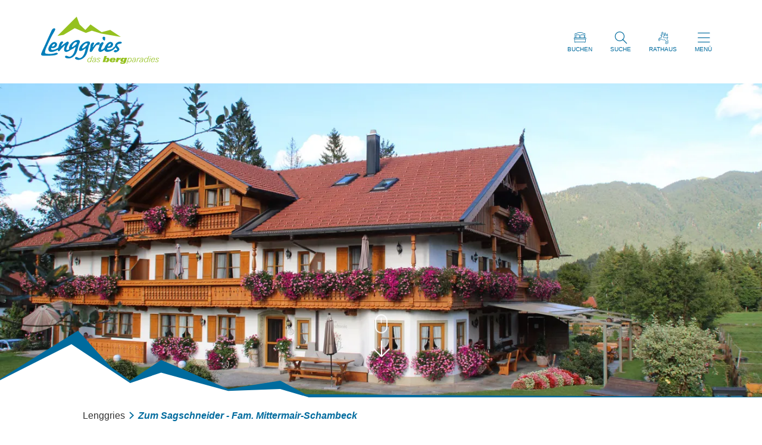

--- FILE ---
content_type: text/html;charset=UTF-8
request_url: https://www.lenggries.de/en/staemme/zum-sagschneider-fam-mittermair-schambeck
body_size: 47933
content:
<!DOCTYPE html><html lang="en">
<!--
This website is powered by Neos, the Open Source Content Application Platform licensed under the GNU/GPL.
Neos is based on Flow, a powerful PHP application framework licensed under the MIT license.

More information and contribution opportunities at https://www.neos.io
-->
<head><meta charset="UTF-8" /><title>Zum Sagschneider - Fam. Mittermair-Schambeck - Stämme - Lenggries</title><meta name="robots" content="index,follow" /><link rel="canonical" href="https://www.lenggries.de/en/staemme/zum-sagschneider-fam-mittermair-schambeck" /><link rel="alternate" hreflang="x-default" href="https://www.lenggries.de/staemme/zum-sagschneider-fam-mittermair-schambeck-2" /><link rel="alternate" hreflang="de" href="https://www.lenggries.de/staemme/zum-sagschneider-fam-mittermair-schambeck-2" /><link rel="alternate" hreflang="en" href="https://www.lenggries.de/en/staemme/zum-sagschneider-fam-mittermair-schambeck" /><meta name="twitter:card" content="summary" /><meta name="twitter:title" content="Zum Sagschneider - Fam. Mittermair-Schambeck" /><meta name="twitter:url" content="https://www.lenggries.de/en/staemme/zum-sagschneider-fam-mittermair-schambeck" /><meta property="og:type" content="website" /><meta property="og:title" content="Zum Sagschneider - Fam. Mittermair-Schambeck" /><meta property="og:site_name" content="Lenggries" /><meta property="og:locale" content="en" /><meta property="og:url" content="https://www.lenggries.de/en/staemme/zum-sagschneider-fam-mittermair-schambeck" /><script type="application/ld+json">{"@context":"http:\/\/schema.org\/","@type":"BreadcrumbList","itemListElement":[{"@type":"ListItem","position":1,"name":"Lenggries","item":"https:\/\/www.lenggries.de\/en"},{"@type":"ListItem","position":2,"name":"St\u00e4mme","item":"https:\/\/www.lenggries.de\/en\/staemme"},{"@type":"ListItem","position":3,"name":"Zum Sagschneider - Fam. Mittermair-Schambeck","item":"https:\/\/www.lenggries.de\/en\/staemme\/zum-sagschneider-fam-mittermair-schambeck"}]}</script><script type="text/javascript">var et_pagename = "Zum Sagschneider - Fam. Mittermair-Schambeck"; var et_areas = "en/staemme/zum-sagschneider-fam-mittermair-schambeck"; var et_url = "https://www.lenggries.de/en/staemme/zum-sagschneider-fam-mittermair-schambeck";</script><script id="_etLoader" type="text/javascript" charset="UTF-8" data-block-cookies="true" data-respect-dnt="true" data-secure-code="VNmePK" src="//code.etracker.com/code/e.js" async></script><meta http-equiv="x-ua-compatible" content="ie=edge" /><meta name="viewport" content="width=device-width, initial-scale=1.0" /><link rel="apple-touch-icon" sizes="180x180" href="/_Resources/Static/Packages/lgr.site/Dist/Favicons/tourism/apple-touch-icon.png?v=1" /><link rel="icon" type="image/png" sizes="32x32" href="/_Resources/Static/Packages/lgr.site/Dist/Favicons/tourism/favicon-32x32.png?v=1" /><link rel="icon" type="image/png" sizes="16x16" href="/_Resources/Static/Packages/lgr.site/Dist/Favicons/tourism/favicon-16x16.png?v=1" /><link rel="manifest" href="/_Resources/Static/Packages/lgr.site/Dist/Favicons/tourism/site.webmanifest?v=1" /><link rel="mask-icon" href="/_Resources/Static/Packages/lgr.site/Dist/Favicons/tourism/safari-pinned-tab.svg?v=1" color="#5bbad5" /><link rel="shortcut icon" href="/_Resources/Static/Packages/lgr.site/Dist/Favicons/tourism/favicon.ico?v=1" /><meta name="msapplication-TileColor" content="#da532c" /><meta name="msapplication-config" content="/_Resources/Static/Packages/lgr.site/Dist/Favicons/tourism/browserconfig.xml?v=1" /><meta name="theme-color" content="#ffffff" /><link rel="stylesheet" href="https://www.lenggries.de/_Resources/Static/Packages/lgr.site/Dist/Bundle.css?bust=f6519b3d" /><script referrerpolicy="origin" src="https://cloud.ccm19.de/app.js?apiKey=f9b9abee14f2f9da2d0272f61b58d733e515606a2927aa40&amp;domain=62260cbf46a74a34874a0701"></script><script type="text/javascript">window.imx = window.imx || {};window.imx.deliveryChannelId = 14;window.imx.language = "en";</script></head><body><div class="branding-tourism"><header id="pageHeader" data-noanim="1"><div id="pageHeader__wrap"><div class="pageHeader__logo"><a href="/en" tabindex="1" title="Zur Startseite"><picture><img src="https://www.lenggries.de/_Resources/Static/Packages/lgr.site/images/pictures/logo.tourismus.svg?bust=72c78e07" loading="eager" alt /></picture></a></div><div id="pageHeader__overlay"><div class="pageHeader__overlay__header"><a id="pageHeader__func__item--navCloser" class="pageHeader__func__item" href="javascript:void(0);" target="_self" tabindex="4"><span class="icon-close pageHeader__func__item__icon"></span><small class="pageHeader__func__item__text">Menü</small></a></div><nav id="mainnav"><div class="mainnav__lvl1"><ul class="mainnav__lvl1__list"><li class="mainnav__lvl1__item"><a href="/en/active" class="mainnav__lvl1__link" tabindex="-1" aria-haspopup="menu" aria-label="Open sub-navigation and switch using the arrow keys"><span class="icon-chevron_right mainnav__lvl1__link__icon"></span>Active</a><div class="mainnav__lvl2" role="group"><button class="mainnav__lvl2__back" aria-label="Back to top navigation Level/Main navigation" tabindex="-1"><span class="icon-chevron_right mainnav__lvl2__back__icon" aria-hidden="true"></span>Active</button><ul class="mainnav__lvl2__list" aria-label="Close the navigation level with the Escape key"><li class="mainnav__lvl2__item parent__reference"><a href="/en/active" class="mainnav__lvl2__link" tabindex="-1">Alles zu Active</a></li><li class="mainnav__lvl2__item"><a href="/en/active/winter" class="mainnav__lvl2__link" tabindex="-1" aria-haspopup="menu" aria-label="Open sub-navigation and switch using the arrow keys"><span class="icon-chevron_right mainnav__lvl2__link__icon"></span>Winter</a><div class="mainnav__lvl3" role="group"><button class="mainnav__lvl3__back" aria-label="Back to top navigation Level/Main navigation" tabindex="-1"><span class="icon-chevron_right mainnav__lvl3__back__icon" aria-hidden="true"></span>Winter</button><ul class="mainnav__lvl3__list" aria-label="Close the navigation level with the Escape key"><li class="mainnav__lvl3__item parent__reference"><a href="/en/active/winter" class="mainnav__lvl3__link" tabindex="-1">Alles zu Winter</a></li><li class="mainnav__lvl3__item"><a href="/en/active/winter/snow-report" class="mainnav__lvl3__link" tabindex="-1" aria-label="Open sub-navigation and switch using the arrow keys"><span class="icon-chevron_right mainnav__lvl3__link__icon"></span>Snow report</a></li><li class="mainnav__lvl3__item"><a href="/en/active/winter/skiing-and-snowboarding" class="mainnav__lvl3__link" tabindex="-1" aria-label="Open sub-navigation and switch using the arrow keys"><span class="icon-chevron_right mainnav__lvl3__link__icon"></span>Skiing & snowboarding</a></li><li class="mainnav__lvl3__item"><a href="/en/active/winter/cross-country-skiing" class="mainnav__lvl3__link" tabindex="-1" aria-label="Open sub-navigation and switch using the arrow keys"><span class="icon-chevron_right mainnav__lvl3__link__icon"></span>Cross-country skiing and skating</a></li><li class="mainnav__lvl3__item"><a href="/en/active/winter/more-winter-activities" class="mainnav__lvl3__link" tabindex="-1" aria-label="Open sub-navigation and switch using the arrow keys"><span class="icon-chevron_right mainnav__lvl3__link__icon"></span>more winter activities</a></li><li class="mainnav__lvl3__item"><a href="/en/active/winter/bad-weather-activities" class="mainnav__lvl3__link" tabindex="-1" aria-label="Open sub-navigation and switch using the arrow keys"><span class="icon-chevron_right mainnav__lvl3__link__icon"></span>bad weather activities</a></li></ul></div></li><li class="mainnav__lvl2__item"><a href="/en/active/more-fun-in-the-winter" class="mainnav__lvl2__link" tabindex="-1" aria-label="Open sub-navigation and switch using the arrow keys"><span class="icon-chevron_right mainnav__lvl2__link__icon"></span>More fun in the winter</a></li><li class="mainnav__lvl2__item"><a href="/en/active/summer" class="mainnav__lvl2__link" tabindex="-1" aria-haspopup="menu" aria-label="Open sub-navigation and switch using the arrow keys"><span class="icon-chevron_right mainnav__lvl2__link__icon"></span>Summer</a><div class="mainnav__lvl3" role="group"><button class="mainnav__lvl3__back" aria-label="Back to top navigation Level/Main navigation" tabindex="-1"><span class="icon-chevron_right mainnav__lvl3__back__icon" aria-hidden="true"></span>Summer</button><ul class="mainnav__lvl3__list" aria-label="Close the navigation level with the Escape key"><li class="mainnav__lvl3__item parent__reference"><a href="/en/active/summer" class="mainnav__lvl3__link" tabindex="-1">Alles zu Summer</a></li><li class="mainnav__lvl3__item"><a href="/en/active/summer/hiking" class="mainnav__lvl3__link" tabindex="-1" aria-label="Open sub-navigation and switch using the arrow keys"><span class="icon-chevron_right mainnav__lvl3__link__icon"></span>Hiking</a></li><li class="mainnav__lvl3__item"><a href="/en/active/summer/cycling" class="mainnav__lvl3__link" tabindex="-1" aria-label="Open sub-navigation and switch using the arrow keys"><span class="icon-chevron_right mainnav__lvl3__link__icon"></span>Cycling</a></li><li class="mainnav__lvl3__item"><a href="/en/active/summer/more-fun-summer-activites" class="mainnav__lvl3__link" tabindex="-1" aria-label="Open sub-navigation and switch using the arrow keys"><span class="icon-chevron_right mainnav__lvl3__link__icon"></span>Fun in the water</a></li><li class="mainnav__lvl3__item"><a href="/en/active/summer/fun-in-the-water" class="mainnav__lvl3__link" tabindex="-1" aria-label="Open sub-navigation and switch using the arrow keys"><span class="icon-chevron_right mainnav__lvl3__link__icon"></span>More fun summer activites</a></li></ul></div></li><li class="mainnav__lvl2__item"><a href="/en/active/active-with-kids" class="mainnav__lvl2__link" tabindex="-1" aria-haspopup="menu" aria-label="Open sub-navigation and switch using the arrow keys"><span class="icon-chevron_right mainnav__lvl2__link__icon"></span>Family holidays in Lenggries</a><div class="mainnav__lvl3" role="group"><button class="mainnav__lvl3__back" aria-label="Back to top navigation Level/Main navigation" tabindex="-1"><span class="icon-chevron_right mainnav__lvl3__back__icon" aria-hidden="true"></span>Family holidays in Lenggries</button><ul class="mainnav__lvl3__list" aria-label="Close the navigation level with the Escape key"><li class="mainnav__lvl3__item parent__reference"><a href="/en/active/active-with-kids" class="mainnav__lvl3__link" tabindex="-1">Alles zu Family holidays in Lenggries</a></li><li class="mainnav__lvl3__item"><a href="/en/active/active-with-kids/family-summer-1" class="mainnav__lvl3__link" tabindex="-1" aria-label="Open sub-navigation and switch using the arrow keys"><span class="icon-chevron_right mainnav__lvl3__link__icon"></span>Family Summer</a></li><li class="mainnav__lvl3__item"><a href="/en/active/active-with-kids/family-winter" class="mainnav__lvl3__link" tabindex="-1" aria-label="Open sub-navigation and switch using the arrow keys"><span class="icon-chevron_right mainnav__lvl3__link__icon"></span>Family Winter</a></li><li class="mainnav__lvl3__item"><a href="/en/active/active-with-kids/family-trips" class="mainnav__lvl3__link" tabindex="-1" aria-label="Open sub-navigation and switch using the arrow keys"><span class="icon-chevron_right mainnav__lvl3__link__icon"></span>Family trips</a></li><li class="mainnav__lvl3__item"><a href="/en/active/active-with-kids/kids-program-for-tourists-in-lenggries" class="mainnav__lvl3__link" tabindex="-1" aria-label="Open sub-navigation and switch using the arrow keys"><span class="icon-chevron_right mainnav__lvl3__link__icon"></span>Kid’s program for tourists in Lenggries</a></li></ul></div></li><li class="mainnav__lvl2__item"><a href="/en/active/tours-2" class="mainnav__lvl2__link" tabindex="-1" aria-label="Open sub-navigation and switch using the arrow keys"><span class="icon-chevron_right mainnav__lvl2__link__icon"></span>Tours</a></li><li class="mainnav__lvl2__item"><a href="/en/active/tours" class="mainnav__lvl2__link" tabindex="-1" aria-label="Open sub-navigation and switch using the arrow keys"><span class="icon-chevron_right mainnav__lvl2__link__icon"></span>Tours</a></li><li class="mainnav__lvl2__item"><a href="/en/active/tours-1" class="mainnav__lvl2__link" tabindex="-1" aria-label="Open sub-navigation and switch using the arrow keys"><span class="icon-chevron_right mainnav__lvl2__link__icon"></span>Tours</a></li></ul></div></li><li class="mainnav__lvl1__item"><a href="/en/tours" class="mainnav__lvl1__link" tabindex="-1" aria-label="Open sub-navigation and switch using the arrow keys"><span class="icon-chevron_right mainnav__lvl1__link__icon"></span>Tours</a></li><li class="mainnav__lvl1__item"><a href="/en/place-enjoyment-and-culture" class="mainnav__lvl1__link" tabindex="-1" aria-haspopup="menu" aria-label="Open sub-navigation and switch using the arrow keys"><span class="icon-chevron_right mainnav__lvl1__link__icon"></span>Place, Enjoyment & Culture</a><div class="mainnav__lvl2" role="group"><button class="mainnav__lvl2__back" aria-label="Back to top navigation Level/Main navigation" tabindex="-1"><span class="icon-chevron_right mainnav__lvl2__back__icon" aria-hidden="true"></span>Place, Enjoyment & Culture</button><ul class="mainnav__lvl2__list" aria-label="Close the navigation level with the Escape key"><li class="mainnav__lvl2__item parent__reference"><a href="/en/place-enjoyment-and-culture" class="mainnav__lvl2__link" tabindex="-1">Alles zu Place, Enjoyment & Culture</a></li><li class="mainnav__lvl2__item"><a href="/en/place-enjoyment-and-culture/food-and-drink" class="mainnav__lvl2__link" tabindex="-1" aria-label="Open sub-navigation and switch using the arrow keys"><span class="icon-chevron_right mainnav__lvl2__link__icon"></span>Food and drink</a></li><li class="mainnav__lvl2__item"><a href="/en/place-enjoyment-and-culture/regional-shopping-infrastructure" class="mainnav__lvl2__link" tabindex="-1" aria-label="Open sub-navigation and switch using the arrow keys"><span class="icon-chevron_right mainnav__lvl2__link__icon"></span>Regional, shopping & infrastructure</a></li><li class="mainnav__lvl2__item"><a href="/en/place-enjoyment-and-culture/culture-and-tradition" class="mainnav__lvl2__link" tabindex="-1" aria-haspopup="menu" aria-label="Open sub-navigation and switch using the arrow keys"><span class="icon-chevron_right mainnav__lvl2__link__icon"></span>Culture and tradition</a><div class="mainnav__lvl3" role="group"><button class="mainnav__lvl3__back" aria-label="Back to top navigation Level/Main navigation" tabindex="-1"><span class="icon-chevron_right mainnav__lvl3__back__icon" aria-hidden="true"></span>Culture and tradition</button><ul class="mainnav__lvl3__list" aria-label="Close the navigation level with the Escape key"><li class="mainnav__lvl3__item parent__reference"><a href="/en/place-enjoyment-and-culture/culture-and-tradition" class="mainnav__lvl3__link" tabindex="-1">Alles zu Culture and tradition</a></li><li class="mainnav__lvl3__item"><a href="/en/place-enjoyment-and-culture/culture-and-tradition/worth-seeing" class="mainnav__lvl3__link" tabindex="-1" aria-label="Open sub-navigation and switch using the arrow keys"><span class="icon-chevron_right mainnav__lvl3__link__icon"></span>Worth seeing</a></li><li class="mainnav__lvl3__item"><a href="/en/place-enjoyment-and-culture/culture-and-tradition/history-and-background" class="mainnav__lvl3__link" tabindex="-1" aria-label="Open sub-navigation and switch using the arrow keys"><span class="icon-chevron_right mainnav__lvl3__link__icon"></span>History and background</a></li><li class="mainnav__lvl3__item"><a href="/en/place-enjoyment-and-culture/culture-and-tradition/living-tradition" class="mainnav__lvl3__link" tabindex="-1" aria-label="Open sub-navigation and switch using the arrow keys"><span class="icon-chevron_right mainnav__lvl3__link__icon"></span>Living tradition</a></li><li class="mainnav__lvl3__item"><a href="/en/place-enjoyment-and-culture/culture-and-tradition/museum" class="mainnav__lvl3__link" tabindex="-1" aria-label="Open sub-navigation and switch using the arrow keys"><span class="icon-chevron_right mainnav__lvl3__link__icon"></span>Museum</a></li><li class="mainnav__lvl3__item"><a href="/en/place-enjoyment-and-culture/culture-and-tradition/herbal-village-lenggries" class="mainnav__lvl3__link" tabindex="-1" aria-label="Open sub-navigation and switch using the arrow keys"><span class="icon-chevron_right mainnav__lvl3__link__icon"></span>Herbal village Lenggries</a></li><li class="mainnav__lvl3__item"><a href="/en/place-enjoyment-and-culture/culture-and-tradition/rafting-village-lenggries" class="mainnav__lvl3__link" tabindex="-1" aria-label="Open sub-navigation and switch using the arrow keys"><span class="icon-chevron_right mainnav__lvl3__link__icon"></span>Rafting village Lenggries</a></li></ul></div></li><li class="mainnav__lvl2__item"><a href="/en/place-enjoyment-and-culture/events-calendar" class="mainnav__lvl2__link" tabindex="-1" aria-label="Open sub-navigation and switch using the arrow keys"><span class="icon-chevron_right mainnav__lvl2__link__icon"></span>Events calendar</a></li><li class="mainnav__lvl2__item"><a href="/en/place-enjoyment-and-culture/nature-and-landscape" class="mainnav__lvl2__link" tabindex="-1" aria-haspopup="menu" aria-label="Open sub-navigation and switch using the arrow keys"><span class="icon-chevron_right mainnav__lvl2__link__icon"></span>Nature and landscape</a><div class="mainnav__lvl3" role="group"><button class="mainnav__lvl3__back" aria-label="Back to top navigation Level/Main navigation" tabindex="-1"><span class="icon-chevron_right mainnav__lvl3__back__icon" aria-hidden="true"></span>Nature and landscape</button><ul class="mainnav__lvl3__list" aria-label="Close the navigation level with the Escape key"><li class="mainnav__lvl3__item parent__reference"><a href="/en/place-enjoyment-and-culture/nature-and-landscape" class="mainnav__lvl3__link" tabindex="-1">Alles zu Nature and landscape</a></li><li class="mainnav__lvl3__item"><a href="/en/place-enjoyment-and-culture/nature-and-landscape/sylvensteinsee" class="mainnav__lvl3__link" tabindex="-1" aria-label="Open sub-navigation and switch using the arrow keys"><span class="icon-chevron_right mainnav__lvl3__link__icon"></span>Sylvensteinsee</a></li><li class="mainnav__lvl3__item"><a href="/en/place-enjoyment-and-culture/nature-and-landscape/isar" class="mainnav__lvl3__link" tabindex="-1" aria-label="Open sub-navigation and switch using the arrow keys"><span class="icon-chevron_right mainnav__lvl3__link__icon"></span>Isar</a></li><li class="mainnav__lvl3__item"><a href="/en/place-enjoyment-and-culture/nature-and-landscape/mountains" class="mainnav__lvl3__link" tabindex="-1" aria-label="Open sub-navigation and switch using the arrow keys"><span class="icon-chevron_right mainnav__lvl3__link__icon"></span>Mountains</a></li><li class="mainnav__lvl3__item"><a href="/en/place-enjoyment-and-culture/nature-and-landscape/nature-conservation-in-winter" class="mainnav__lvl3__link" tabindex="-1" aria-label="Open sub-navigation and switch using the arrow keys"><span class="icon-chevron_right mainnav__lvl3__link__icon"></span>nature conservation</a></li></ul></div></li><li class="mainnav__lvl2__item"><a href="/en/place-enjoyment-and-culture/excursion-tips" class="mainnav__lvl2__link" tabindex="-1" aria-label="Open sub-navigation and switch using the arrow keys"><span class="icon-chevron_right mainnav__lvl2__link__icon"></span>Excursion tips</a></li><li class="mainnav__lvl2__item"><a href="/en/place-enjoyment-and-culture/wellness-offers" class="mainnav__lvl2__link" tabindex="-1" aria-haspopup="menu" aria-label="Open sub-navigation and switch using the arrow keys"><span class="icon-chevron_right mainnav__lvl2__link__icon"></span>Wellness offers</a><div class="mainnav__lvl3" role="group"><button class="mainnav__lvl3__back" aria-label="Back to top navigation Level/Main navigation" tabindex="-1"><span class="icon-chevron_right mainnav__lvl3__back__icon" aria-hidden="true"></span>Wellness offers</button><ul class="mainnav__lvl3__list" aria-label="Close the navigation level with the Escape key"><li class="mainnav__lvl3__item parent__reference"><a href="/en/place-enjoyment-and-culture/wellness-offers" class="mainnav__lvl3__link" tabindex="-1">Alles zu Wellness offers</a></li><li class="mainnav__lvl3__item"><a href="/en/place-enjoyment-and-culture/wellness-offers/wellness-at-the-holzerhof" class="mainnav__lvl3__link" tabindex="-1" aria-label="Open sub-navigation and switch using the arrow keys"><span class="icon-chevron_right mainnav__lvl3__link__icon"></span>Wellness at the Holzerhof</a></li></ul></div></li></ul></div></li><li class="mainnav__lvl1__item"><a href="/en/planning-and-booking" class="mainnav__lvl1__link" tabindex="-1" aria-haspopup="menu" aria-label="Open sub-navigation and switch using the arrow keys"><span class="icon-chevron_right mainnav__lvl1__link__icon"></span>Planning & Booking</a><div class="mainnav__lvl2" role="group"><button class="mainnav__lvl2__back" aria-label="Back to top navigation Level/Main navigation" tabindex="-1"><span class="icon-chevron_right mainnav__lvl2__back__icon" aria-hidden="true"></span>Planning & Booking</button><ul class="mainnav__lvl2__list" aria-label="Close the navigation level with the Escape key"><li class="mainnav__lvl2__item parent__reference"><a href="/en/planning-and-booking" class="mainnav__lvl2__link" tabindex="-1">Alles zu Planning & Booking</a></li><li class="mainnav__lvl2__item"><a href="/en/planning-and-booking/search-and-book" class="mainnav__lvl2__link" tabindex="-1" aria-label="Open sub-navigation and switch using the arrow keys"><span class="icon-chevron_right mainnav__lvl2__link__icon"></span>Search & book</a></li><li class="mainnav__lvl2__item"><a href="/en/planning-and-booking/requests-to-hosts" class="mainnav__lvl2__link" tabindex="-1" aria-label="Open sub-navigation and switch using the arrow keys"><span class="icon-chevron_right mainnav__lvl2__link__icon"></span>Requests to hosts</a></li><li class="mainnav__lvl2__item"><a href="/en/planning-and-booking/plus-hosts" class="mainnav__lvl2__link" tabindex="-1" aria-label="Open sub-navigation and switch using the arrow keys"><span class="icon-chevron_right mainnav__lvl2__link__icon"></span>PLUS hosts</a></li><li class="mainnav__lvl2__item"><a href="/en/planning-and-booking/lenggries-guest-card" class="mainnav__lvl2__link" tabindex="-1" aria-haspopup="menu" aria-label="Open sub-navigation and switch using the arrow keys"><span class="icon-chevron_right mainnav__lvl2__link__icon"></span>Lenggries guest cards</a><div class="mainnav__lvl3" role="group"><button class="mainnav__lvl3__back" aria-label="Back to top navigation Level/Main navigation" tabindex="-1"><span class="icon-chevron_right mainnav__lvl3__back__icon" aria-hidden="true"></span>Lenggries guest cards</button><ul class="mainnav__lvl3__list" aria-label="Close the navigation level with the Escape key"><li class="mainnav__lvl3__item parent__reference"><a href="/en/planning-and-booking/lenggries-guest-card" class="mainnav__lvl3__link" tabindex="-1">Alles zu Lenggries guest cards</a></li><li class="mainnav__lvl3__item"><a href="/en/planning-and-booking/lenggries-guest-card/guest-card-plus" class="mainnav__lvl3__link" tabindex="-1" aria-label="Open sub-navigation and switch using the arrow keys"><span class="icon-chevron_right mainnav__lvl3__link__icon"></span>Guest card PLUS</a></li><li class="mainnav__lvl3__item"><a href="/en/planning-and-booking/lenggries-guest-card/guest-card-basic" class="mainnav__lvl3__link" tabindex="-1" aria-label="Open sub-navigation and switch using the arrow keys"><span class="icon-chevron_right mainnav__lvl3__link__icon"></span>Guest card BASIC</a></li></ul></div></li><li class="mainnav__lvl2__item"><a href="/en/planning-and-booking/planning-your-vacation-in-lenggries" class="mainnav__lvl2__link" tabindex="-1" aria-label="Open sub-navigation and switch using the arrow keys"><span class="icon-chevron_right mainnav__lvl2__link__icon"></span>planning your vacation in Lenggries</a></li><li class="mainnav__lvl2__item"><a href="/en/planning-and-booking/local-tourist-tax" class="mainnav__lvl2__link" tabindex="-1" aria-label="Open sub-navigation and switch using the arrow keys"><span class="icon-chevron_right mainnav__lvl2__link__icon"></span>Local tourist tax</a></li><li class="mainnav__lvl2__item"><a href="/en/planning-and-booking/contact" class="mainnav__lvl2__link" tabindex="-1" aria-label="Open sub-navigation and switch using the arrow keys"><span class="icon-chevron_right mainnav__lvl2__link__icon"></span>Contact</a></li></ul></div></li><li class="mainnav__lvl1__item"><a href="/en/ausflugsticket" class="mainnav__lvl1__link" tabindex="-1" aria-label="Open sub-navigation and switch using the arrow keys"><span class="icon-chevron_right mainnav__lvl1__link__icon"></span>Tripticker</a></li></ul></div></nav><a class="pageHeader__overlay__footer" href="https://www.rathaus-lenggries.de/" tabindex="3"><span class="pageHeader__overlay__footer__icon icon-hirsch" aria-hidden="true"></span><small class="pageHeader__overlay__footer__text">zum Rathaus<span class="icon-chevron_right-bold pageHeader__overlay__footer__text__icon" aria-hidden="true"></span></small></a></div><div id="pageHeader__func"><a id="pageHeader__func__item--quicksearchOpener" class="pageHeader__func__item" href="javascript:void(0);" target="_self" tabindex="4"><span class="icon-booking pageHeader__func__item__icon"></span><small class="pageHeader__func__item__text">Buchen</small></a><a id="pageHeader__func__item--quicksearchCloser" class="pageHeader__func__item" href="javascript:void(0);" target="_self" tabindex="4"><span class="icon-close pageHeader__func__item__icon"></span><small class="pageHeader__func__item__text">Buchen</small></a><a id class="pageHeader__func__item" href="https://www.lenggries.de/en/staemme/zum-sagschneider-fam-mittermair-schambeck" target="_self" tabindex="4"><span class="icon-search pageHeader__func__item__icon"></span><small class="pageHeader__func__item__text">Suche</small></a><a id class="pageHeader__func__item" href="https://www.rathaus-lenggries.de/" target="_self" tabindex="4"><span class="icon-hirsch pageHeader__func__item__icon"></span><small class="pageHeader__func__item__text">Rathaus</small></a><a id="pageHeader__func__item--navOpener" class="pageHeader__func__item" href="javascript:void(0);" target="_self" tabindex="4"><span class="icon-menu pageHeader__func__item__icon"></span><small class="pageHeader__func__item__text">Menü</small></a></div></div><div id="pageHeader__overlay__quickSearch"><form class="quickSearch h-grid" data-tosc="https://www.lenggries.de/en/planning-and-booking/search-and-book" data-tosclinkkey="lenggries"><div class="
        h-el-lg-4 h-el-lg-off-2
        h-el-md-6
        h-el-sm-8
        h-el-ty-8
      "><div class="quickSearch__date"><div class="input-date fromDate" tabindex="0"><div class="actionMenu ps"><div class="actionMenu__wrap"><div class="actionMenu__datepicker"><main class="actionMenu__main"><div class="datepicker" data-format="d.m.Y" data-mindate="2026-01-30"><input type="text" class="datepicker__opener" tabindex="2" name="fromDate" data-defaultDate="2026-01-30" /></div></main></div></div></div><label class="input-date__label">Anreise</label><div class="input-date__inner"><input type="text" placeholder disabled class="input-date__input" /><span class="input-date__inner__icon icon-calendar"></span></div></div><div class="input-date toDate" tabindex="0"><div class="actionMenu ps"><div class="actionMenu__wrap"><div class="actionMenu__datepicker"><main class="actionMenu__main"><div class="datepicker" data-format="d.m.Y" data-mindate="2026-01-30"><input type="text" class="datepicker__opener" tabindex="2" name="toDate" data-defaultDate="2026-02-06" /></div></main></div></div></div><label class="input-date__label">Abreise</label><div class="input-date__inner"><input type="text" placeholder disabled class="input-date__input" /><span class="input-date__inner__icon icon-calendar"></span></div></div></div></div><div class="
        h-el-lg-4
        h-el-md-6
        h-el-sm-8
        h-el-ty-8
      "><div class="personPicker"><div class="personPicker__groups"><label class="select"><span class="select__label">Erwachsene</span><div class="select__wrap"><select class="select__input" name="adultsCount"><option disabled="true" selected value></option><option value="1">1</option><option value="2">2</option><option value="3">3</option><option value="4">4</option><option value="5">5</option><option value="6">6</option><option value="7">7</option><option value="8">8</option><option value="9">9</option><option value="10">10</option><option value="11">11</option><option value="12">12</option><option value="13">13</option><option value="14">14</option><option value="15">15</option><option value="16">16</option><option value="17">17</option><option value="18">18</option><option value="19">19</option><option value="20">20</option></select><span class="select__icon icon-dropdown"></span></div></label><label class="select"><span class="select__label">Kinder</span><div class="select__wrap"><select class="select__input" name="childrenCount"><option disabled="true" selected value></option><option value="0">0</option><option value="1">1</option><option value="2">2</option><option value="3">3</option><option value="4">4</option></select><span class="select__icon icon-dropdown"></span></div></label></div><div class="personPicker__prototype"><label class="select"><span class="select__label">Alter Kind</span><div class="select__wrap"><select class="select__input" name="prototype"><option disabled="true" selected value></option><option value="0">0</option><option value="1">1</option><option value="2">2</option><option value="3">3</option><option value="4">4</option><option value="5">5</option><option value="6">6</option><option value="7">7</option><option value="8">8</option><option value="9">9</option><option value="10">10</option><option value="11">11</option><option value="12">12</option><option value="13">13</option><option value="14">14</option><option value="15">15</option><option value="16">16</option><option value="17">17</option></select><span class="select__icon icon-dropdown"></span></div></label></div><div class="personPicker__container"></div></div></div><div class="
        h-el-lg-2
        h-el-md-6
        h-el-sm-8
        h-el-ty-8
      "><div class="quickSearch__button"><button class="button button-default" type="submit">Unterkunft suchen</button></div></div></form></div><div class="ccm19Preview ccm19Preview--disabled"><p class="ccm19Preview__text">Dieser Inhalt wird von Drittanbietern bereit gestellt. Wenn Sie den Inhalt aktivieren, werden ggf. personenbezogene Daten verarbeitet und Cookies gesetzt.</p><a href="#" onclick="CCM.openWidget();return false;" class="ccm19Preview__open">Konfigurationsbox öffnen</a></div></header><main class="main"><div class="hero"><figure class="hero__figure"><picture class="hero__picture"><source srcset="https://images.infomax.online/images/x3hNQpOV6PE/rs:fill:4096:1685/g:ce/aHR0cHM6Ly9yZXNjLmRlc2tsaW5lLm5ldC9pbWFnZXMvVE9FLzEvNDMxNGZjZmUtYTRhNC00NzM5LTk0NTAtZWIwZmM1OWJhOTY0Lzk5L2ltYWdlLmpwZw 4096w" type="image/webp" media="(min-width: 4001px)" width="4096" height="1685" /><source srcset="https://images.infomax.online/images/f17T3gXSask/rs:fill:4000:1646/g:ce/aHR0cHM6Ly9yZXNjLmRlc2tsaW5lLm5ldC9pbWFnZXMvVE9FLzEvNDMxNGZjZmUtYTRhNC00NzM5LTk0NTAtZWIwZmM1OWJhOTY0Lzk5L2ltYWdlLmpwZw 4000w" type="image/webp" media="(min-width: 3001px) and (max-width: 4000px)" width="4000" height="1646" /><source srcset="https://images.infomax.online/images/dLrDOarBJ3s/rs:fill:3000:1234/g:ce/aHR0cHM6Ly9yZXNjLmRlc2tsaW5lLm5ldC9pbWFnZXMvVE9FLzEvNDMxNGZjZmUtYTRhNC00NzM5LTk0NTAtZWIwZmM1OWJhOTY0Lzk5L2ltYWdlLmpwZw 3000w" type="image/webp" media="(min-width: 1401px) and (max-width: 3000px)" width="3000" height="1234" /><source srcset="https://images.infomax.online/images/XDqw_vjjnXM/rs:fill:1400:576/g:ce/aHR0cHM6Ly9yZXNjLmRlc2tsaW5lLm5ldC9pbWFnZXMvVE9FLzEvNDMxNGZjZmUtYTRhNC00NzM5LTk0NTAtZWIwZmM1OWJhOTY0Lzk5L2ltYWdlLmpwZw 1400w" type="image/webp" media="(min-width: 1001px) and (max-width: 1400px)" width="1400" height="576" /><source srcset="https://images.infomax.online/images/pWzBGocivo0/rs:fill:1000:725/g:ce/aHR0cHM6Ly9yZXNjLmRlc2tsaW5lLm5ldC9pbWFnZXMvVE9FLzEvNDMxNGZjZmUtYTRhNC00NzM5LTk0NTAtZWIwZmM1OWJhOTY0Lzk5L2ltYWdlLmpwZw 1000w" type="image/webp" media="(min-width: 651px) and (max-width: 1000px)" width="1000" height="725" /><source srcset="https://images.infomax.online/images/1pNsO0eAi8Q/rs:fill:650:816/g:ce/aHR0cHM6Ly9yZXNjLmRlc2tsaW5lLm5ldC9pbWFnZXMvVE9FLzEvNDMxNGZjZmUtYTRhNC00NzM5LTk0NTAtZWIwZmM1OWJhOTY0Lzk5L2ltYWdlLmpwZw 650w" type="image/webp" media="(min-width: 416px) and (max-width: 650px)" width="650" height="816" /><source srcset="https://images.infomax.online/images/In18oeuZzCg/rs:fill:415:521/g:ce/aHR0cHM6Ly9yZXNjLmRlc2tsaW5lLm5ldC9pbWFnZXMvVE9FLzEvNDMxNGZjZmUtYTRhNC00NzM5LTk0NTAtZWIwZmM1OWJhOTY0Lzk5L2ltYWdlLmpwZw 415w" type="image/webp" media="(min-width: 376px) and (max-width: 415px)" width="415" height="521" /><source srcset="https://images.infomax.online/images/GeJrW9zISMw/rs:fill:375:471/g:ce/aHR0cHM6Ly9yZXNjLmRlc2tsaW5lLm5ldC9pbWFnZXMvVE9FLzEvNDMxNGZjZmUtYTRhNC00NzM5LTk0NTAtZWIwZmM1OWJhOTY0Lzk5L2ltYWdlLmpwZw 375w" type="image/webp" media="(max-width: 375px)" width="375" height="471" /><img src="https://images.infomax.online/images/qkjEpTDwRtw/rs:fill:1000:800/g:ce/aHR0cHM6Ly9yZXNjLmRlc2tsaW5lLm5ldC9pbWFnZXMvVE9FLzEvNDMxNGZjZmUtYTRhNC00NzM5LTk0NTAtZWIwZmM1OWJhOTY0Lzk5L2ltYWdlLmpwZw" loading="eager" alt title=", Hausansicht Süd" width="1000" height="800" /></picture><div class="scrollTrigger"><div class="scrollTrigger__button"><span class="icon-mouse"></span><span class="icon-arrowDown"></span></div></div></figure><figure class="hero__outline"><picture class="hero__outline__picture"><img src="https://www.lenggries.de/_Resources/Static/Packages/lgr.site/images/pictures/silhouette.tourism.svg?bust=175449cc" loading="eager" alt title=", " /></picture></figure></div><nav id="breadcrumb" class="h-grid"><div class="
        h-el-lg-12
        h-el-md-12
        h-el-sm-8
        h-el-ty-8
      "><ul id="breadcrumb__wrap"><li class="breadcrumb__item"><a href="/en" class="breadcrumb__link">Lenggries</a><span class="breadcrumb__item__icon icon-chevron_right-bold"></span></li><li class="breadcrumb__item"><a href="/en/staemme/zum-sagschneider-fam-mittermair-schambeck" class="breadcrumb__link">Zum Sagschneider - Fam. Mittermair-Schambeck</a></li></ul></div></nav><div data-objectid="2681" class="article h-grid v-el-title"><div class="
        h-el-lg-8 h-el-lg-off-2
        h-el-md-8 h-el-md-off-2
        h-el-sm-6 h-el-sm-off-1
        h-el-ty-8
      "><div class="baseArticle "><h1 class="baseArticle__title">Zum Sagschneider - Fam. Mittermair-Schambeck</h1></div></div></div><div class="openingHours h-grid v-el-large"><div class="
        openingHours__line
        h-el-lg-10 h-el-lg-off-1
        h-el-md-10 h-el-md-off-1
      "></div><div class="
        openingHours__container
        h-el-lg-8 h-el-lg-off-2
        h-el-md-8 h-el-md-off-2
        h-el-sm-6 h-el-sm-off-1
        h-el-ty-8
      "><div class="openingHours__roofline"><span id="clientSideOpenStatus" data-ident="2681" class="status hidden"></span></div><table class="openingHours__times"><tbody class="openingHours__times__tbody"></tbody></table><div id="addressbaseAnnouncement" data-ident="2681" class="occupancy hidden"><strong class="occupancy__title"></strong><small class="occupancy__text"></small><div class="load hidden"></div><small class="occupancy__loadText hidden"></small></div><table class="openingHours__contact"><tbody class="tourDetail__tbody"><tr class="openingHours__contact__row"><td class="openingHours__contact__cell"><b>Adresse:</b><br />Leger 6, 83661 Lenggries</td><td class="openingHours__contact__cell"><b>Telefon:</b><br />(0049) 8042 8277</td></tr></tbody></table><div class="openingHours__footer"><a class="openingHours__footer__link" href="mailto:info@zum-sagschneider.de"><span class="openingHours__footer__link__icon icon-email"></span><span class="openingHours__footer__link__text">Email</span></a></div></div><div class="
        openingHours__line
        h-el-lg-10 h-el-lg-off-1
        h-el-md-10 h-el-md-off-1
      "></div></div><div class="article h-grid v-el-large"><div class="
        h-el-lg-8 h-el-lg-off-2
        h-el-md-8 h-el-md-off-2
        h-el-sm-6 h-el-sm-off-1
        h-el-ty-8
      "><div class="baseArticle "><div class="baseArticle__text"><p><p>Dear guests, a heartfelt welcome to our converted holiday farm in a wonderfully quiet location. We operate active farming with cattle, sheep, and horses. The six holiday apartments ranging from 40 to 80 sqm, as well as the 3 double rooms, are all comfortably furnished with great attention to detail and are perfectly suited for relaxing vacations. The 4-star apartments all feature a dishwasher, fridge-freezer, electric stove with oven, satellite TV, radio, and their own balcony. The wellness area with sauna, whirlpool, infrared cabin, and a selection of various massages enriches your holiday in the most pleasant way. Including breakfast buffet for apartments and rooms, children's equipment, large playground, water slide, barbecue area by the brook, and a large sunbathing lawn. Hiking and biking trails starting from the farm, ski lifts 3 km away, close to cross-country ski trails.</p></p></div></div></div></div><div class="article h-grid v-el-title"><div class="
        h-el-lg-8 h-el-lg-off-2
        h-el-md-8 h-el-md-off-2
        h-el-sm-6 h-el-sm-off-1
        h-el-ty-8
      "><div class="baseArticle "><h2 class="baseArticle__title">Impressionen</h2></div></div></div><div class="mediaGallery v-el-large"><div class="h-grid"><div class="
          h-el-lg-8 h-el-lg-off-2
          h-el-md-8 h-el-md-off-2
          h-el-sm-6 h-el-sm-off-1
          h-el-ty-8
        "><div class="mediaGallery__row" data-slider="{
              &quot;responsive&quot; : {
                &quot;0&quot; : {
                  &quot;items&quot; : &quot;1&quot;
                },
                &quot;1001&quot; : {
                  &quot;disable&quot; : &quot;true&quot;
                }
              }
            }"><div class="mediaGallery__item"><figure class="mediaGallery__figure"><picture class="mediaGallery__picture"><source srcset="https://images.infomax.online/images/Ytj9Ppp02Fg/rs:fill:1721:968/g:ce/aHR0cHM6Ly9yZXNjLmRlc2tsaW5lLm5ldC9pbWFnZXMvVE9FLzEvNDMxNGZjZmUtYTRhNC00NzM5LTk0NTAtZWIwZmM1OWJhOTY0Lzk5L2ltYWdlLmpwZw 1721w" type="image/webp" media="(min-width: 4001px)" width="1721" height="968" /><source srcset="https://images.infomax.online/images/phWWegAvs3Q/rs:fill:1680:945/g:ce/aHR0cHM6Ly9yZXNjLmRlc2tsaW5lLm5ldC9pbWFnZXMvVE9FLzEvNDMxNGZjZmUtYTRhNC00NzM5LTk0NTAtZWIwZmM1OWJhOTY0Lzk5L2ltYWdlLmpwZw 1680w" type="image/webp" media="(min-width: 3001px) and (max-width: 4000px)" width="1680" height="945" /><source srcset="https://images.infomax.online/images/tt9QOU6Admc/rs:fill:1252:704/g:ce/aHR0cHM6Ly9yZXNjLmRlc2tsaW5lLm5ldC9pbWFnZXMvVE9FLzEvNDMxNGZjZmUtYTRhNC00NzM5LTk0NTAtZWIwZmM1OWJhOTY0Lzk5L2ltYWdlLmpwZw 1252w" type="image/webp" media="(min-width: 1921px) and (max-width: 3000px)" width="1252" height="704" /><source srcset="https://images.infomax.online/images/XqzIqci_H4w/rs:fill:789:444/g:ce/aHR0cHM6Ly9yZXNjLmRlc2tsaW5lLm5ldC9pbWFnZXMvVE9FLzEvNDMxNGZjZmUtYTRhNC00NzM5LTk0NTAtZWIwZmM1OWJhOTY0Lzk5L2ltYWdlLmpwZw 789w" type="image/webp" media="(min-width: 1401px) and (max-width: 1920px)" width="789" height="444" /><source srcset="https://images.infomax.online/images/Of0TgXZajyc/rs:fill:528:297/g:ce/aHR0cHM6Ly9yZXNjLmRlc2tsaW5lLm5ldC9pbWFnZXMvVE9FLzEvNDMxNGZjZmUtYTRhNC00NzM5LTk0NTAtZWIwZmM1OWJhOTY0Lzk5L2ltYWdlLmpwZw 528w" type="image/webp" media="(min-width: 1001px) and (max-width: 1400px)" width="528" height="297" /><source srcset="https://images.infomax.online/images/jpQm8B84jn8/rs:fill:950:533/g:ce/aHR0cHM6Ly9yZXNjLmRlc2tsaW5lLm5ldC9pbWFnZXMvVE9FLzEvNDMxNGZjZmUtYTRhNC00NzM5LTk0NTAtZWIwZmM1OWJhOTY0Lzk5L2ltYWdlLmpwZw 950w" type="image/webp" media="(min-width: 651px) and (max-width: 1000px)" width="950" height="533" /><source srcset="https://images.infomax.online/images/FkcxTQnVdAs/rs:fill:582:326/g:ce/aHR0cHM6Ly9yZXNjLmRlc2tsaW5lLm5ldC9pbWFnZXMvVE9FLzEvNDMxNGZjZmUtYTRhNC00NzM5LTk0NTAtZWIwZmM1OWJhOTY0Lzk5L2ltYWdlLmpwZw 582w" type="image/webp" media="(min-width: 416px) and (max-width: 650px)" width="582" height="326" /><source srcset="https://images.infomax.online/images/0YsNJ6wvcDM/rs:fill:367:206/g:ce/aHR0cHM6Ly9yZXNjLmRlc2tsaW5lLm5ldC9pbWFnZXMvVE9FLzEvNDMxNGZjZmUtYTRhNC00NzM5LTk0NTAtZWIwZmM1OWJhOTY0Lzk5L2ltYWdlLmpwZw 367w" type="image/webp" media="(min-width: 376px) and (max-width: 415px)" width="367" height="206" /><source srcset="https://images.infomax.online/images/7y3EZtQKsHM/rs:fill:331:186/g:ce/aHR0cHM6Ly9yZXNjLmRlc2tsaW5lLm5ldC9pbWFnZXMvVE9FLzEvNDMxNGZjZmUtYTRhNC00NzM5LTk0NTAtZWIwZmM1OWJhOTY0Lzk5L2ltYWdlLmpwZw 331w" type="image/webp" media="(max-width: 375px)" width="331" height="186" /><img src="https://images.infomax.online/images/qkjEpTDwRtw/rs:fill:1000:800/g:ce/aHR0cHM6Ly9yZXNjLmRlc2tsaW5lLm5ldC9pbWFnZXMvVE9FLzEvNDMxNGZjZmUtYTRhNC00NzM5LTk0NTAtZWIwZmM1OWJhOTY0Lzk5L2ltYWdlLmpwZw" loading="lazy" alt title=", Hausansicht Süd" width="1000" height="800" /></picture></figure><a href="https://images.infomax.online/images/34W5iqjCOjw/g:ce/aHR0cHM6Ly9yZXNjLmRlc2tsaW5lLm5ldC9pbWFnZXMvVE9FLzEvNDMxNGZjZmUtYTRhNC00NzM5LTk0NTAtZWIwZmM1OWJhOTY0Lzk5L2ltYWdlLmpwZw" data-type="image" data-title="Hausansicht Süd" class="mediaGallery__item__link"><span class="mediaGallery__item__link__icon icon-expand"></span><span class="mediaGallery__item__link__text">+13 Images</span></a><strong class="mediaGallery__item__title">Hausansicht Süd</strong></div><div class="mediaGallery__item"><figure class="mediaGallery__figure"><picture class="mediaGallery__picture"><source srcset="https://images.infomax.online/images/s9AUBP377ac/rs:fill:1721:968/g:ce/aHR0cHM6Ly9yZXNjLmRlc2tsaW5lLm5ldC9pbWFnZXMvVE9FLzEvYjc1MTVmOWUtMzdkNS00NTk5LTk3NmItYjUyZWYwNjMzYWIwLzk5L2ltYWdlLmpwZw 1721w" type="image/webp" media="(min-width: 4001px)" width="1721" height="968" /><source srcset="https://images.infomax.online/images/s4f3LZtnx2E/rs:fill:1680:945/g:ce/aHR0cHM6Ly9yZXNjLmRlc2tsaW5lLm5ldC9pbWFnZXMvVE9FLzEvYjc1MTVmOWUtMzdkNS00NTk5LTk3NmItYjUyZWYwNjMzYWIwLzk5L2ltYWdlLmpwZw 1680w" type="image/webp" media="(min-width: 3001px) and (max-width: 4000px)" width="1680" height="945" /><source srcset="https://images.infomax.online/images/G69mZREAvHI/rs:fill:1252:704/g:ce/aHR0cHM6Ly9yZXNjLmRlc2tsaW5lLm5ldC9pbWFnZXMvVE9FLzEvYjc1MTVmOWUtMzdkNS00NTk5LTk3NmItYjUyZWYwNjMzYWIwLzk5L2ltYWdlLmpwZw 1252w" type="image/webp" media="(min-width: 1921px) and (max-width: 3000px)" width="1252" height="704" /><source srcset="https://images.infomax.online/images/9O8dszSpbyc/rs:fill:789:444/g:ce/aHR0cHM6Ly9yZXNjLmRlc2tsaW5lLm5ldC9pbWFnZXMvVE9FLzEvYjc1MTVmOWUtMzdkNS00NTk5LTk3NmItYjUyZWYwNjMzYWIwLzk5L2ltYWdlLmpwZw 789w" type="image/webp" media="(min-width: 1401px) and (max-width: 1920px)" width="789" height="444" /><source srcset="https://images.infomax.online/images/tLRvx3YARqc/rs:fill:528:297/g:ce/aHR0cHM6Ly9yZXNjLmRlc2tsaW5lLm5ldC9pbWFnZXMvVE9FLzEvYjc1MTVmOWUtMzdkNS00NTk5LTk3NmItYjUyZWYwNjMzYWIwLzk5L2ltYWdlLmpwZw 528w" type="image/webp" media="(min-width: 1001px) and (max-width: 1400px)" width="528" height="297" /><source srcset="https://images.infomax.online/images/0FtkklryVDE/rs:fill:950:533/g:ce/aHR0cHM6Ly9yZXNjLmRlc2tsaW5lLm5ldC9pbWFnZXMvVE9FLzEvYjc1MTVmOWUtMzdkNS00NTk5LTk3NmItYjUyZWYwNjMzYWIwLzk5L2ltYWdlLmpwZw 950w" type="image/webp" media="(min-width: 651px) and (max-width: 1000px)" width="950" height="533" /><source srcset="https://images.infomax.online/images/uXcKwlA2psc/rs:fill:582:326/g:ce/aHR0cHM6Ly9yZXNjLmRlc2tsaW5lLm5ldC9pbWFnZXMvVE9FLzEvYjc1MTVmOWUtMzdkNS00NTk5LTk3NmItYjUyZWYwNjMzYWIwLzk5L2ltYWdlLmpwZw 582w" type="image/webp" media="(min-width: 416px) and (max-width: 650px)" width="582" height="326" /><source srcset="https://images.infomax.online/images/U8NM3vNS0Jo/rs:fill:367:206/g:ce/aHR0cHM6Ly9yZXNjLmRlc2tsaW5lLm5ldC9pbWFnZXMvVE9FLzEvYjc1MTVmOWUtMzdkNS00NTk5LTk3NmItYjUyZWYwNjMzYWIwLzk5L2ltYWdlLmpwZw 367w" type="image/webp" media="(min-width: 376px) and (max-width: 415px)" width="367" height="206" /><source srcset="https://images.infomax.online/images/rYUkU66rWVg/rs:fill:331:186/g:ce/aHR0cHM6Ly9yZXNjLmRlc2tsaW5lLm5ldC9pbWFnZXMvVE9FLzEvYjc1MTVmOWUtMzdkNS00NTk5LTk3NmItYjUyZWYwNjMzYWIwLzk5L2ltYWdlLmpwZw 331w" type="image/webp" media="(max-width: 375px)" width="331" height="186" /><img src="https://images.infomax.online/images/ogK_Qy-Hek0/rs:fill:1000:800/g:ce/aHR0cHM6Ly9yZXNjLmRlc2tsaW5lLm5ldC9pbWFnZXMvVE9FLzEvYjc1MTVmOWUtMzdkNS00NTk5LTk3NmItYjUyZWYwNjMzYWIwLzk5L2ltYWdlLmpwZw" loading="lazy" alt title=", ©LeonieLorenz-5809 1" width="1000" height="800" /></picture></figure><a href="https://images.infomax.online/images/JI5CkwsGmx0/g:ce/aHR0cHM6Ly9yZXNjLmRlc2tsaW5lLm5ldC9pbWFnZXMvVE9FLzEvYjc1MTVmOWUtMzdkNS00NTk5LTk3NmItYjUyZWYwNjMzYWIwLzk5L2ltYWdlLmpwZw" data-type="image" data-title="©LeonieLorenz-5809 1" class="mediaGallery__item__link"><span class="mediaGallery__item__link__icon icon-expand"></span><span class="mediaGallery__item__link__text">+13 Images</span></a><strong class="mediaGallery__item__title">©LeonieLorenz-5809 1</strong></div><div class="mediaGallery__item"><figure class="mediaGallery__figure"><picture class="mediaGallery__picture"><source srcset="https://images.infomax.online/images/dBvtlc1eHC0/rs:fill:1721:968/g:ce/aHR0cHM6Ly9yZXNjLmRlc2tsaW5lLm5ldC9pbWFnZXMvVE9FLzEvMjk0ZmMxMjktZWUwYS00NWUzLThlODQtMDhlOTcxYWVkOGVjLzk5L2ltYWdlLmpwZw 1721w" type="image/webp" media="(min-width: 4001px)" width="1721" height="968" /><source srcset="https://images.infomax.online/images/8XTvUaoU61E/rs:fill:1680:945/g:ce/aHR0cHM6Ly9yZXNjLmRlc2tsaW5lLm5ldC9pbWFnZXMvVE9FLzEvMjk0ZmMxMjktZWUwYS00NWUzLThlODQtMDhlOTcxYWVkOGVjLzk5L2ltYWdlLmpwZw 1680w" type="image/webp" media="(min-width: 3001px) and (max-width: 4000px)" width="1680" height="945" /><source srcset="https://images.infomax.online/images/HziIBR85xvw/rs:fill:1252:704/g:ce/aHR0cHM6Ly9yZXNjLmRlc2tsaW5lLm5ldC9pbWFnZXMvVE9FLzEvMjk0ZmMxMjktZWUwYS00NWUzLThlODQtMDhlOTcxYWVkOGVjLzk5L2ltYWdlLmpwZw 1252w" type="image/webp" media="(min-width: 1921px) and (max-width: 3000px)" width="1252" height="704" /><source srcset="https://images.infomax.online/images/HN14so2eCUM/rs:fill:789:444/g:ce/aHR0cHM6Ly9yZXNjLmRlc2tsaW5lLm5ldC9pbWFnZXMvVE9FLzEvMjk0ZmMxMjktZWUwYS00NWUzLThlODQtMDhlOTcxYWVkOGVjLzk5L2ltYWdlLmpwZw 789w" type="image/webp" media="(min-width: 1401px) and (max-width: 1920px)" width="789" height="444" /><source srcset="https://images.infomax.online/images/_ZUtNlaSjAA/rs:fill:528:297/g:ce/aHR0cHM6Ly9yZXNjLmRlc2tsaW5lLm5ldC9pbWFnZXMvVE9FLzEvMjk0ZmMxMjktZWUwYS00NWUzLThlODQtMDhlOTcxYWVkOGVjLzk5L2ltYWdlLmpwZw 528w" type="image/webp" media="(min-width: 1001px) and (max-width: 1400px)" width="528" height="297" /><source srcset="https://images.infomax.online/images/QrPKn_CkiA8/rs:fill:950:533/g:ce/aHR0cHM6Ly9yZXNjLmRlc2tsaW5lLm5ldC9pbWFnZXMvVE9FLzEvMjk0ZmMxMjktZWUwYS00NWUzLThlODQtMDhlOTcxYWVkOGVjLzk5L2ltYWdlLmpwZw 950w" type="image/webp" media="(min-width: 651px) and (max-width: 1000px)" width="950" height="533" /><source srcset="https://images.infomax.online/images/nigXxpN_6hc/rs:fill:582:326/g:ce/aHR0cHM6Ly9yZXNjLmRlc2tsaW5lLm5ldC9pbWFnZXMvVE9FLzEvMjk0ZmMxMjktZWUwYS00NWUzLThlODQtMDhlOTcxYWVkOGVjLzk5L2ltYWdlLmpwZw 582w" type="image/webp" media="(min-width: 416px) and (max-width: 650px)" width="582" height="326" /><source srcset="https://images.infomax.online/images/a5DfCvAJAGA/rs:fill:367:206/g:ce/aHR0cHM6Ly9yZXNjLmRlc2tsaW5lLm5ldC9pbWFnZXMvVE9FLzEvMjk0ZmMxMjktZWUwYS00NWUzLThlODQtMDhlOTcxYWVkOGVjLzk5L2ltYWdlLmpwZw 367w" type="image/webp" media="(min-width: 376px) and (max-width: 415px)" width="367" height="206" /><source srcset="https://images.infomax.online/images/Rczm6R8UlwU/rs:fill:331:186/g:ce/aHR0cHM6Ly9yZXNjLmRlc2tsaW5lLm5ldC9pbWFnZXMvVE9FLzEvMjk0ZmMxMjktZWUwYS00NWUzLThlODQtMDhlOTcxYWVkOGVjLzk5L2ltYWdlLmpwZw 331w" type="image/webp" media="(max-width: 375px)" width="331" height="186" /><img src="https://images.infomax.online/images/FjRSdEWVvTI/rs:fill:1000:800/g:ce/aHR0cHM6Ly9yZXNjLmRlc2tsaW5lLm5ldC9pbWFnZXMvVE9FLzEvMjk0ZmMxMjktZWUwYS00NWUzLThlODQtMDhlOTcxYWVkOGVjLzk5L2ltYWdlLmpwZw" loading="lazy" alt title=", Frühstücksterasse" width="1000" height="800" /></picture></figure><a href="https://images.infomax.online/images/vlVlME_zWYI/g:ce/aHR0cHM6Ly9yZXNjLmRlc2tsaW5lLm5ldC9pbWFnZXMvVE9FLzEvMjk0ZmMxMjktZWUwYS00NWUzLThlODQtMDhlOTcxYWVkOGVjLzk5L2ltYWdlLmpwZw" data-type="image" data-title="Frühstücksterasse" class="mediaGallery__item__link"><span class="mediaGallery__item__link__icon icon-expand"></span><span class="mediaGallery__item__link__text">+13 Images</span></a><strong class="mediaGallery__item__title">Frühstücksterasse</strong></div><div class="mediaGallery__item grayCover"><figure class="mediaGallery__figure"><picture class="mediaGallery__picture"><source srcset="https://images.infomax.online/images/Soiz_wew6NQ/rs:fill:1721:968/g:ce/aHR0cHM6Ly9yZXNjLmRlc2tsaW5lLm5ldC9pbWFnZXMvVE9FLzEvMGQyMzBjODUtZDQ2My00ZDA3LWI1ZDItOWJiMDNkNzkwMDczLzk5L2ltYWdlLmpwZw 1721w" type="image/webp" media="(min-width: 4001px)" width="1721" height="968" /><source srcset="https://images.infomax.online/images/pXAEnzSfbDc/rs:fill:1680:945/g:ce/aHR0cHM6Ly9yZXNjLmRlc2tsaW5lLm5ldC9pbWFnZXMvVE9FLzEvMGQyMzBjODUtZDQ2My00ZDA3LWI1ZDItOWJiMDNkNzkwMDczLzk5L2ltYWdlLmpwZw 1680w" type="image/webp" media="(min-width: 3001px) and (max-width: 4000px)" width="1680" height="945" /><source srcset="https://images.infomax.online/images/pTtplE8AaJE/rs:fill:1252:704/g:ce/aHR0cHM6Ly9yZXNjLmRlc2tsaW5lLm5ldC9pbWFnZXMvVE9FLzEvMGQyMzBjODUtZDQ2My00ZDA3LWI1ZDItOWJiMDNkNzkwMDczLzk5L2ltYWdlLmpwZw 1252w" type="image/webp" media="(min-width: 1921px) and (max-width: 3000px)" width="1252" height="704" /><source srcset="https://images.infomax.online/images/ibeu34vJc7o/rs:fill:789:444/g:ce/aHR0cHM6Ly9yZXNjLmRlc2tsaW5lLm5ldC9pbWFnZXMvVE9FLzEvMGQyMzBjODUtZDQ2My00ZDA3LWI1ZDItOWJiMDNkNzkwMDczLzk5L2ltYWdlLmpwZw 789w" type="image/webp" media="(min-width: 1401px) and (max-width: 1920px)" width="789" height="444" /><source srcset="https://images.infomax.online/images/-I0mavZosZY/rs:fill:528:297/g:ce/aHR0cHM6Ly9yZXNjLmRlc2tsaW5lLm5ldC9pbWFnZXMvVE9FLzEvMGQyMzBjODUtZDQ2My00ZDA3LWI1ZDItOWJiMDNkNzkwMDczLzk5L2ltYWdlLmpwZw 528w" type="image/webp" media="(min-width: 1001px) and (max-width: 1400px)" width="528" height="297" /><source srcset="https://images.infomax.online/images/uzJjXPGq5zk/rs:fill:950:533/g:ce/aHR0cHM6Ly9yZXNjLmRlc2tsaW5lLm5ldC9pbWFnZXMvVE9FLzEvMGQyMzBjODUtZDQ2My00ZDA3LWI1ZDItOWJiMDNkNzkwMDczLzk5L2ltYWdlLmpwZw 950w" type="image/webp" media="(min-width: 651px) and (max-width: 1000px)" width="950" height="533" /><source srcset="https://images.infomax.online/images/r5jW427rKJ4/rs:fill:582:326/g:ce/aHR0cHM6Ly9yZXNjLmRlc2tsaW5lLm5ldC9pbWFnZXMvVE9FLzEvMGQyMzBjODUtZDQ2My00ZDA3LWI1ZDItOWJiMDNkNzkwMDczLzk5L2ltYWdlLmpwZw 582w" type="image/webp" media="(min-width: 416px) and (max-width: 650px)" width="582" height="326" /><source srcset="https://images.infomax.online/images/hdAWUs0eod4/rs:fill:367:206/g:ce/aHR0cHM6Ly9yZXNjLmRlc2tsaW5lLm5ldC9pbWFnZXMvVE9FLzEvMGQyMzBjODUtZDQ2My00ZDA3LWI1ZDItOWJiMDNkNzkwMDczLzk5L2ltYWdlLmpwZw 367w" type="image/webp" media="(min-width: 376px) and (max-width: 415px)" width="367" height="206" /><source srcset="https://images.infomax.online/images/OGo5mKBZZJM/rs:fill:331:186/g:ce/aHR0cHM6Ly9yZXNjLmRlc2tsaW5lLm5ldC9pbWFnZXMvVE9FLzEvMGQyMzBjODUtZDQ2My00ZDA3LWI1ZDItOWJiMDNkNzkwMDczLzk5L2ltYWdlLmpwZw 331w" type="image/webp" media="(max-width: 375px)" width="331" height="186" /><img src="https://images.infomax.online/images/9FmU3J8aeqk/rs:fill:1000:800/g:ce/aHR0cHM6Ly9yZXNjLmRlc2tsaW5lLm5ldC9pbWFnZXMvVE9FLzEvMGQyMzBjODUtZDQ2My00ZDA3LWI1ZDItOWJiMDNkNzkwMDczLzk5L2ltYWdlLmpwZw" loading="lazy" alt title=", Kaffeehäusl" width="1000" height="800" /></picture></figure><a href="https://images.infomax.online/images/q2i5wYIIOjs/g:ce/aHR0cHM6Ly9yZXNjLmRlc2tsaW5lLm5ldC9pbWFnZXMvVE9FLzEvMGQyMzBjODUtZDQ2My00ZDA3LWI1ZDItOWJiMDNkNzkwMDczLzk5L2ltYWdlLmpwZw" data-type="image" data-title="Kaffeehäusl" class="mediaGallery__item__link"><span class="mediaGallery__item__link__icon icon-expand"></span><span class="mediaGallery__item__link__text">+13 Images</span></a><strong class="mediaGallery__item__title">Kaffeehäusl</strong></div><div class="mediaGallery__item"><figure class="mediaGallery__figure"><picture class="mediaGallery__picture"><source srcset="https://images.infomax.online/images/yoH6ut-E2P4/rs:fill:1721:968/g:ce/aHR0cHM6Ly9yZXNjLmRlc2tsaW5lLm5ldC9pbWFnZXMvVE9FLzEvNGU4OGI3ZGMtMzFkYS00N2RmLTgzMjktZDc2YTUzYzQ5YjRjLzk5L2ltYWdlLmpwZw 1721w" type="image/webp" media="(min-width: 4001px)" width="1721" height="968" /><source srcset="https://images.infomax.online/images/Abu7UpMirrA/rs:fill:1680:945/g:ce/aHR0cHM6Ly9yZXNjLmRlc2tsaW5lLm5ldC9pbWFnZXMvVE9FLzEvNGU4OGI3ZGMtMzFkYS00N2RmLTgzMjktZDc2YTUzYzQ5YjRjLzk5L2ltYWdlLmpwZw 1680w" type="image/webp" media="(min-width: 3001px) and (max-width: 4000px)" width="1680" height="945" /><source srcset="https://images.infomax.online/images/xuJk6u2O1pw/rs:fill:1252:704/g:ce/aHR0cHM6Ly9yZXNjLmRlc2tsaW5lLm5ldC9pbWFnZXMvVE9FLzEvNGU4OGI3ZGMtMzFkYS00N2RmLTgzMjktZDc2YTUzYzQ5YjRjLzk5L2ltYWdlLmpwZw 1252w" type="image/webp" media="(min-width: 1921px) and (max-width: 3000px)" width="1252" height="704" /><source srcset="https://images.infomax.online/images/6PN6h_reols/rs:fill:789:444/g:ce/aHR0cHM6Ly9yZXNjLmRlc2tsaW5lLm5ldC9pbWFnZXMvVE9FLzEvNGU4OGI3ZGMtMzFkYS00N2RmLTgzMjktZDc2YTUzYzQ5YjRjLzk5L2ltYWdlLmpwZw 789w" type="image/webp" media="(min-width: 1401px) and (max-width: 1920px)" width="789" height="444" /><source srcset="https://images.infomax.online/images/NsuizeYP9j0/rs:fill:528:297/g:ce/aHR0cHM6Ly9yZXNjLmRlc2tsaW5lLm5ldC9pbWFnZXMvVE9FLzEvNGU4OGI3ZGMtMzFkYS00N2RmLTgzMjktZDc2YTUzYzQ5YjRjLzk5L2ltYWdlLmpwZw 528w" type="image/webp" media="(min-width: 1001px) and (max-width: 1400px)" width="528" height="297" /><source srcset="https://images.infomax.online/images/Pr9oX0Uy4X8/rs:fill:950:533/g:ce/aHR0cHM6Ly9yZXNjLmRlc2tsaW5lLm5ldC9pbWFnZXMvVE9FLzEvNGU4OGI3ZGMtMzFkYS00N2RmLTgzMjktZDc2YTUzYzQ5YjRjLzk5L2ltYWdlLmpwZw 950w" type="image/webp" media="(min-width: 651px) and (max-width: 1000px)" width="950" height="533" /><source srcset="https://images.infomax.online/images/Nfjl5zCcF9o/rs:fill:582:326/g:ce/aHR0cHM6Ly9yZXNjLmRlc2tsaW5lLm5ldC9pbWFnZXMvVE9FLzEvNGU4OGI3ZGMtMzFkYS00N2RmLTgzMjktZDc2YTUzYzQ5YjRjLzk5L2ltYWdlLmpwZw 582w" type="image/webp" media="(min-width: 416px) and (max-width: 650px)" width="582" height="326" /><source srcset="https://images.infomax.online/images/JBqnkc489_s/rs:fill:367:206/g:ce/aHR0cHM6Ly9yZXNjLmRlc2tsaW5lLm5ldC9pbWFnZXMvVE9FLzEvNGU4OGI3ZGMtMzFkYS00N2RmLTgzMjktZDc2YTUzYzQ5YjRjLzk5L2ltYWdlLmpwZw 367w" type="image/webp" media="(min-width: 376px) and (max-width: 415px)" width="367" height="206" /><source srcset="https://images.infomax.online/images/-D7ORR7PbY8/rs:fill:331:186/g:ce/aHR0cHM6Ly9yZXNjLmRlc2tsaW5lLm5ldC9pbWFnZXMvVE9FLzEvNGU4OGI3ZGMtMzFkYS00N2RmLTgzMjktZDc2YTUzYzQ5YjRjLzk5L2ltYWdlLmpwZw 331w" type="image/webp" media="(max-width: 375px)" width="331" height="186" /><img src="https://images.infomax.online/images/ey0dPIBXY7A/rs:fill:1000:800/g:ce/aHR0cHM6Ly9yZXNjLmRlc2tsaW5lLm5ldC9pbWFnZXMvVE9FLzEvNGU4OGI3ZGMtMzFkYS00N2RmLTgzMjktZDc2YTUzYzQ5YjRjLzk5L2ltYWdlLmpwZw" loading="lazy" alt title=", Saisonales Frühstücksangebot" width="1000" height="800" /></picture></figure><a href="https://images.infomax.online/images/fA6knYP4_Vs/g:ce/aHR0cHM6Ly9yZXNjLmRlc2tsaW5lLm5ldC9pbWFnZXMvVE9FLzEvNGU4OGI3ZGMtMzFkYS00N2RmLTgzMjktZDc2YTUzYzQ5YjRjLzk5L2ltYWdlLmpwZw" data-type="image" data-title="Saisonales Frühstücksangebot" class="mediaGallery__item__link"><span class="mediaGallery__item__link__icon icon-expand"></span><span class="mediaGallery__item__link__text">+13 Images</span></a><strong class="mediaGallery__item__title">Saisonales Frühstücksangebot</strong></div><div class="mediaGallery__item"><figure class="mediaGallery__figure"><picture class="mediaGallery__picture"><source srcset="https://images.infomax.online/images/_g1w4ZQ8RZQ/rs:fill:1721:968/g:ce/aHR0cHM6Ly9yZXNjLmRlc2tsaW5lLm5ldC9pbWFnZXMvVE9FLzEvODc2YTE5MmMtYzU2MC00MTY2LThmYTMtMDQ1Yzc0MmU5ZTc4Lzk5L2ltYWdlLmpwZw 1721w" type="image/webp" media="(min-width: 4001px)" width="1721" height="968" /><source srcset="https://images.infomax.online/images/vHzacuQ0XZU/rs:fill:1680:945/g:ce/aHR0cHM6Ly9yZXNjLmRlc2tsaW5lLm5ldC9pbWFnZXMvVE9FLzEvODc2YTE5MmMtYzU2MC00MTY2LThmYTMtMDQ1Yzc0MmU5ZTc4Lzk5L2ltYWdlLmpwZw 1680w" type="image/webp" media="(min-width: 3001px) and (max-width: 4000px)" width="1680" height="945" /><source srcset="https://images.infomax.online/images/XW1ITND2M_A/rs:fill:1252:704/g:ce/aHR0cHM6Ly9yZXNjLmRlc2tsaW5lLm5ldC9pbWFnZXMvVE9FLzEvODc2YTE5MmMtYzU2MC00MTY2LThmYTMtMDQ1Yzc0MmU5ZTc4Lzk5L2ltYWdlLmpwZw 1252w" type="image/webp" media="(min-width: 1921px) and (max-width: 3000px)" width="1252" height="704" /><source srcset="https://images.infomax.online/images/eHSGyQBccA4/rs:fill:789:444/g:ce/aHR0cHM6Ly9yZXNjLmRlc2tsaW5lLm5ldC9pbWFnZXMvVE9FLzEvODc2YTE5MmMtYzU2MC00MTY2LThmYTMtMDQ1Yzc0MmU5ZTc4Lzk5L2ltYWdlLmpwZw 789w" type="image/webp" media="(min-width: 1401px) and (max-width: 1920px)" width="789" height="444" /><source srcset="https://images.infomax.online/images/5e29RFvMsYg/rs:fill:528:297/g:ce/aHR0cHM6Ly9yZXNjLmRlc2tsaW5lLm5ldC9pbWFnZXMvVE9FLzEvODc2YTE5MmMtYzU2MC00MTY2LThmYTMtMDQ1Yzc0MmU5ZTc4Lzk5L2ltYWdlLmpwZw 528w" type="image/webp" media="(min-width: 1001px) and (max-width: 1400px)" width="528" height="297" /><source srcset="https://images.infomax.online/images/xm2goIMjV6c/rs:fill:950:533/g:ce/aHR0cHM6Ly9yZXNjLmRlc2tsaW5lLm5ldC9pbWFnZXMvVE9FLzEvODc2YTE5MmMtYzU2MC00MTY2LThmYTMtMDQ1Yzc0MmU5ZTc4Lzk5L2ltYWdlLmpwZw 950w" type="image/webp" media="(min-width: 651px) and (max-width: 1000px)" width="950" height="533" /><source srcset="https://images.infomax.online/images/X4p9ThY6Y1A/rs:fill:582:326/g:ce/aHR0cHM6Ly9yZXNjLmRlc2tsaW5lLm5ldC9pbWFnZXMvVE9FLzEvODc2YTE5MmMtYzU2MC00MTY2LThmYTMtMDQ1Yzc0MmU5ZTc4Lzk5L2ltYWdlLmpwZw 582w" type="image/webp" media="(min-width: 416px) and (max-width: 650px)" width="582" height="326" /><source srcset="https://images.infomax.online/images/657VuBM1cnc/rs:fill:367:206/g:ce/aHR0cHM6Ly9yZXNjLmRlc2tsaW5lLm5ldC9pbWFnZXMvVE9FLzEvODc2YTE5MmMtYzU2MC00MTY2LThmYTMtMDQ1Yzc0MmU5ZTc4Lzk5L2ltYWdlLmpwZw 367w" type="image/webp" media="(min-width: 376px) and (max-width: 415px)" width="367" height="206" /><source srcset="https://images.infomax.online/images/e7kulY1hQLU/rs:fill:331:186/g:ce/aHR0cHM6Ly9yZXNjLmRlc2tsaW5lLm5ldC9pbWFnZXMvVE9FLzEvODc2YTE5MmMtYzU2MC00MTY2LThmYTMtMDQ1Yzc0MmU5ZTc4Lzk5L2ltYWdlLmpwZw 331w" type="image/webp" media="(max-width: 375px)" width="331" height="186" /><img src="https://images.infomax.online/images/HxI-6cdAZmo/rs:fill:1000:800/g:ce/aHR0cHM6Ly9yZXNjLmRlc2tsaW5lLm5ldC9pbWFnZXMvVE9FLzEvODc2YTE5MmMtYzU2MC00MTY2LThmYTMtMDQ1Yzc0MmU5ZTc4Lzk5L2ltYWdlLmpwZw" loading="lazy" alt title=", Frühstücksraum" width="1000" height="800" /></picture></figure><a href="https://images.infomax.online/images/yBj8ae2j2Kc/g:ce/aHR0cHM6Ly9yZXNjLmRlc2tsaW5lLm5ldC9pbWFnZXMvVE9FLzEvODc2YTE5MmMtYzU2MC00MTY2LThmYTMtMDQ1Yzc0MmU5ZTc4Lzk5L2ltYWdlLmpwZw" data-type="image" data-title="Frühstücksraum" class="mediaGallery__item__link"><span class="mediaGallery__item__link__icon icon-expand"></span><span class="mediaGallery__item__link__text">+13 Images</span></a><strong class="mediaGallery__item__title">Frühstücksraum</strong></div><div class="mediaGallery__item"><figure class="mediaGallery__figure"><picture class="mediaGallery__picture"><source srcset="https://images.infomax.online/images/43ofZdwMQM4/rs:fill:1721:968/g:ce/aHR0cHM6Ly9yZXNjLmRlc2tsaW5lLm5ldC9pbWFnZXMvVE9FLzEvNjMwYWFjZjUtNjNkNy00NTU5LTgyZjQtYjI3N2FkZmU1M2FjLzk5L2ltYWdlLmpwZw 1721w" type="image/webp" media="(min-width: 4001px)" width="1721" height="968" /><source srcset="https://images.infomax.online/images/CkVON0WoVnY/rs:fill:1680:945/g:ce/aHR0cHM6Ly9yZXNjLmRlc2tsaW5lLm5ldC9pbWFnZXMvVE9FLzEvNjMwYWFjZjUtNjNkNy00NTU5LTgyZjQtYjI3N2FkZmU1M2FjLzk5L2ltYWdlLmpwZw 1680w" type="image/webp" media="(min-width: 3001px) and (max-width: 4000px)" width="1680" height="945" /><source srcset="https://images.infomax.online/images/tLqk7w7nNVg/rs:fill:1252:704/g:ce/aHR0cHM6Ly9yZXNjLmRlc2tsaW5lLm5ldC9pbWFnZXMvVE9FLzEvNjMwYWFjZjUtNjNkNy00NTU5LTgyZjQtYjI3N2FkZmU1M2FjLzk5L2ltYWdlLmpwZw 1252w" type="image/webp" media="(min-width: 1921px) and (max-width: 3000px)" width="1252" height="704" /><source srcset="https://images.infomax.online/images/Bi4wwXjLEPM/rs:fill:789:444/g:ce/aHR0cHM6Ly9yZXNjLmRlc2tsaW5lLm5ldC9pbWFnZXMvVE9FLzEvNjMwYWFjZjUtNjNkNy00NTU5LTgyZjQtYjI3N2FkZmU1M2FjLzk5L2ltYWdlLmpwZw 789w" type="image/webp" media="(min-width: 1401px) and (max-width: 1920px)" width="789" height="444" /><source srcset="https://images.infomax.online/images/fUEOaUqC4oo/rs:fill:528:297/g:ce/aHR0cHM6Ly9yZXNjLmRlc2tsaW5lLm5ldC9pbWFnZXMvVE9FLzEvNjMwYWFjZjUtNjNkNy00NTU5LTgyZjQtYjI3N2FkZmU1M2FjLzk5L2ltYWdlLmpwZw 528w" type="image/webp" media="(min-width: 1001px) and (max-width: 1400px)" width="528" height="297" /><source srcset="https://images.infomax.online/images/mkJ0b3xtSEk/rs:fill:950:533/g:ce/aHR0cHM6Ly9yZXNjLmRlc2tsaW5lLm5ldC9pbWFnZXMvVE9FLzEvNjMwYWFjZjUtNjNkNy00NTU5LTgyZjQtYjI3N2FkZmU1M2FjLzk5L2ltYWdlLmpwZw 950w" type="image/webp" media="(min-width: 651px) and (max-width: 1000px)" width="950" height="533" /><source srcset="https://images.infomax.online/images/U9GlFYGdarc/rs:fill:582:326/g:ce/aHR0cHM6Ly9yZXNjLmRlc2tsaW5lLm5ldC9pbWFnZXMvVE9FLzEvNjMwYWFjZjUtNjNkNy00NTU5LTgyZjQtYjI3N2FkZmU1M2FjLzk5L2ltYWdlLmpwZw 582w" type="image/webp" media="(min-width: 416px) and (max-width: 650px)" width="582" height="326" /><source srcset="https://images.infomax.online/images/qTCbbtzBXIs/rs:fill:367:206/g:ce/aHR0cHM6Ly9yZXNjLmRlc2tsaW5lLm5ldC9pbWFnZXMvVE9FLzEvNjMwYWFjZjUtNjNkNy00NTU5LTgyZjQtYjI3N2FkZmU1M2FjLzk5L2ltYWdlLmpwZw 367w" type="image/webp" media="(min-width: 376px) and (max-width: 415px)" width="367" height="206" /><source srcset="https://images.infomax.online/images/JrYFndx4ADc/rs:fill:331:186/g:ce/aHR0cHM6Ly9yZXNjLmRlc2tsaW5lLm5ldC9pbWFnZXMvVE9FLzEvNjMwYWFjZjUtNjNkNy00NTU5LTgyZjQtYjI3N2FkZmU1M2FjLzk5L2ltYWdlLmpwZw 331w" type="image/webp" media="(max-width: 375px)" width="331" height="186" /><img src="https://images.infomax.online/images/hpfL7L1wYlE/rs:fill:1000:800/g:ce/aHR0cHM6Ly9yZXNjLmRlc2tsaW5lLm5ldC9pbWFnZXMvVE9FLzEvNjMwYWFjZjUtNjNkNy00NTU5LTgyZjQtYjI3N2FkZmU1M2FjLzk5L2ltYWdlLmpwZw" loading="lazy" alt title=", Frühstücksraum" width="1000" height="800" /></picture></figure><a href="https://images.infomax.online/images/W-SHGwIhdDc/g:ce/aHR0cHM6Ly9yZXNjLmRlc2tsaW5lLm5ldC9pbWFnZXMvVE9FLzEvNjMwYWFjZjUtNjNkNy00NTU5LTgyZjQtYjI3N2FkZmU1M2FjLzk5L2ltYWdlLmpwZw" data-type="image" data-title="Frühstücksraum" class="mediaGallery__item__link"><span class="mediaGallery__item__link__icon icon-expand"></span><span class="mediaGallery__item__link__text">+13 Images</span></a><strong class="mediaGallery__item__title">Frühstücksraum</strong></div><div class="mediaGallery__item"><figure class="mediaGallery__figure"><picture class="mediaGallery__picture"><source srcset="https://images.infomax.online/images/KxwrqaHGyFo/rs:fill:1721:968/g:ce/aHR0cHM6Ly9yZXNjLmRlc2tsaW5lLm5ldC9pbWFnZXMvVE9FLzEvMDg4YWVjNzQtYWYyMS00YjdmLWI3YWEtNzhlZjczNTU0Yjg2Lzk5L2ltYWdlLmpwZw 1721w" type="image/webp" media="(min-width: 4001px)" width="1721" height="968" /><source srcset="https://images.infomax.online/images/LgLEL7h6USM/rs:fill:1680:945/g:ce/aHR0cHM6Ly9yZXNjLmRlc2tsaW5lLm5ldC9pbWFnZXMvVE9FLzEvMDg4YWVjNzQtYWYyMS00YjdmLWI3YWEtNzhlZjczNTU0Yjg2Lzk5L2ltYWdlLmpwZw 1680w" type="image/webp" media="(min-width: 3001px) and (max-width: 4000px)" width="1680" height="945" /><source srcset="https://images.infomax.online/images/iRyXiq3dwN0/rs:fill:1252:704/g:ce/aHR0cHM6Ly9yZXNjLmRlc2tsaW5lLm5ldC9pbWFnZXMvVE9FLzEvMDg4YWVjNzQtYWYyMS00YjdmLWI3YWEtNzhlZjczNTU0Yjg2Lzk5L2ltYWdlLmpwZw 1252w" type="image/webp" media="(min-width: 1921px) and (max-width: 3000px)" width="1252" height="704" /><source srcset="https://images.infomax.online/images/G5qq8mfDjr4/rs:fill:789:444/g:ce/aHR0cHM6Ly9yZXNjLmRlc2tsaW5lLm5ldC9pbWFnZXMvVE9FLzEvMDg4YWVjNzQtYWYyMS00YjdmLWI3YWEtNzhlZjczNTU0Yjg2Lzk5L2ltYWdlLmpwZw 789w" type="image/webp" media="(min-width: 1401px) and (max-width: 1920px)" width="789" height="444" /><source srcset="https://images.infomax.online/images/5uZtF9xcLag/rs:fill:528:297/g:ce/aHR0cHM6Ly9yZXNjLmRlc2tsaW5lLm5ldC9pbWFnZXMvVE9FLzEvMDg4YWVjNzQtYWYyMS00YjdmLWI3YWEtNzhlZjczNTU0Yjg2Lzk5L2ltYWdlLmpwZw 528w" type="image/webp" media="(min-width: 1001px) and (max-width: 1400px)" width="528" height="297" /><source srcset="https://images.infomax.online/images/vVfPLkyZU8A/rs:fill:950:533/g:ce/aHR0cHM6Ly9yZXNjLmRlc2tsaW5lLm5ldC9pbWFnZXMvVE9FLzEvMDg4YWVjNzQtYWYyMS00YjdmLWI3YWEtNzhlZjczNTU0Yjg2Lzk5L2ltYWdlLmpwZw 950w" type="image/webp" media="(min-width: 651px) and (max-width: 1000px)" width="950" height="533" /><source srcset="https://images.infomax.online/images/vdzXdiy0LOU/rs:fill:582:326/g:ce/aHR0cHM6Ly9yZXNjLmRlc2tsaW5lLm5ldC9pbWFnZXMvVE9FLzEvMDg4YWVjNzQtYWYyMS00YjdmLWI3YWEtNzhlZjczNTU0Yjg2Lzk5L2ltYWdlLmpwZw 582w" type="image/webp" media="(min-width: 416px) and (max-width: 650px)" width="582" height="326" /><source srcset="https://images.infomax.online/images/w0oj0jKSYJI/rs:fill:367:206/g:ce/aHR0cHM6Ly9yZXNjLmRlc2tsaW5lLm5ldC9pbWFnZXMvVE9FLzEvMDg4YWVjNzQtYWYyMS00YjdmLWI3YWEtNzhlZjczNTU0Yjg2Lzk5L2ltYWdlLmpwZw 367w" type="image/webp" media="(min-width: 376px) and (max-width: 415px)" width="367" height="206" /><source srcset="https://images.infomax.online/images/-YPASQYKwoY/rs:fill:331:186/g:ce/aHR0cHM6Ly9yZXNjLmRlc2tsaW5lLm5ldC9pbWFnZXMvVE9FLzEvMDg4YWVjNzQtYWYyMS00YjdmLWI3YWEtNzhlZjczNTU0Yjg2Lzk5L2ltYWdlLmpwZw 331w" type="image/webp" media="(max-width: 375px)" width="331" height="186" /><img src="https://images.infomax.online/images/n8qsm6zwCMw/rs:fill:1000:800/g:ce/aHR0cHM6Ly9yZXNjLmRlc2tsaW5lLm5ldC9pbWFnZXMvVE9FLzEvMDg4YWVjNzQtYWYyMS00YjdmLWI3YWEtNzhlZjczNTU0Yjg2Lzk5L2ltYWdlLmpwZw" loading="lazy" alt title=", Spielplatz" width="1000" height="800" /></picture></figure><a href="https://images.infomax.online/images/MAp0o-J-QfA/g:ce/aHR0cHM6Ly9yZXNjLmRlc2tsaW5lLm5ldC9pbWFnZXMvVE9FLzEvMDg4YWVjNzQtYWYyMS00YjdmLWI3YWEtNzhlZjczNTU0Yjg2Lzk5L2ltYWdlLmpwZw" data-type="image" data-title="Spielplatz" class="mediaGallery__item__link"><span class="mediaGallery__item__link__icon icon-expand"></span><span class="mediaGallery__item__link__text">+13 Images</span></a><strong class="mediaGallery__item__title">Spielplatz</strong></div><div class="mediaGallery__item"><figure class="mediaGallery__figure"><picture class="mediaGallery__picture"><source srcset="https://images.infomax.online/images/O-DnVBuEzmw/rs:fill:1721:968/g:ce/aHR0cHM6Ly9yZXNjLmRlc2tsaW5lLm5ldC9pbWFnZXMvVE9FLzEvZmQwMGQzYzctYjk0Yy00ZGYxLThjNmUtMzQ3MTBjMWZmOWQyLzk5L2ltYWdlLmpwZw 1721w" type="image/webp" media="(min-width: 4001px)" width="1721" height="968" /><source srcset="https://images.infomax.online/images/55y-LqCKW_U/rs:fill:1680:945/g:ce/aHR0cHM6Ly9yZXNjLmRlc2tsaW5lLm5ldC9pbWFnZXMvVE9FLzEvZmQwMGQzYzctYjk0Yy00ZGYxLThjNmUtMzQ3MTBjMWZmOWQyLzk5L2ltYWdlLmpwZw 1680w" type="image/webp" media="(min-width: 3001px) and (max-width: 4000px)" width="1680" height="945" /><source srcset="https://images.infomax.online/images/TVKVlIf_lOc/rs:fill:1252:704/g:ce/aHR0cHM6Ly9yZXNjLmRlc2tsaW5lLm5ldC9pbWFnZXMvVE9FLzEvZmQwMGQzYzctYjk0Yy00ZGYxLThjNmUtMzQ3MTBjMWZmOWQyLzk5L2ltYWdlLmpwZw 1252w" type="image/webp" media="(min-width: 1921px) and (max-width: 3000px)" width="1252" height="704" /><source srcset="https://images.infomax.online/images/bKghaAumsfQ/rs:fill:789:444/g:ce/aHR0cHM6Ly9yZXNjLmRlc2tsaW5lLm5ldC9pbWFnZXMvVE9FLzEvZmQwMGQzYzctYjk0Yy00ZGYxLThjNmUtMzQ3MTBjMWZmOWQyLzk5L2ltYWdlLmpwZw 789w" type="image/webp" media="(min-width: 1401px) and (max-width: 1920px)" width="789" height="444" /><source srcset="https://images.infomax.online/images/oOgZPypDVL0/rs:fill:528:297/g:ce/aHR0cHM6Ly9yZXNjLmRlc2tsaW5lLm5ldC9pbWFnZXMvVE9FLzEvZmQwMGQzYzctYjk0Yy00ZGYxLThjNmUtMzQ3MTBjMWZmOWQyLzk5L2ltYWdlLmpwZw 528w" type="image/webp" media="(min-width: 1001px) and (max-width: 1400px)" width="528" height="297" /><source srcset="https://images.infomax.online/images/T78snxFHOzQ/rs:fill:950:533/g:ce/aHR0cHM6Ly9yZXNjLmRlc2tsaW5lLm5ldC9pbWFnZXMvVE9FLzEvZmQwMGQzYzctYjk0Yy00ZGYxLThjNmUtMzQ3MTBjMWZmOWQyLzk5L2ltYWdlLmpwZw 950w" type="image/webp" media="(min-width: 651px) and (max-width: 1000px)" width="950" height="533" /><source srcset="https://images.infomax.online/images/ZBWwd2j03aE/rs:fill:582:326/g:ce/aHR0cHM6Ly9yZXNjLmRlc2tsaW5lLm5ldC9pbWFnZXMvVE9FLzEvZmQwMGQzYzctYjk0Yy00ZGYxLThjNmUtMzQ3MTBjMWZmOWQyLzk5L2ltYWdlLmpwZw 582w" type="image/webp" media="(min-width: 416px) and (max-width: 650px)" width="582" height="326" /><source srcset="https://images.infomax.online/images/CnVa4nqlQiM/rs:fill:367:206/g:ce/aHR0cHM6Ly9yZXNjLmRlc2tsaW5lLm5ldC9pbWFnZXMvVE9FLzEvZmQwMGQzYzctYjk0Yy00ZGYxLThjNmUtMzQ3MTBjMWZmOWQyLzk5L2ltYWdlLmpwZw 367w" type="image/webp" media="(min-width: 376px) and (max-width: 415px)" width="367" height="206" /><source srcset="https://images.infomax.online/images/-GkFJzctQjk/rs:fill:331:186/g:ce/aHR0cHM6Ly9yZXNjLmRlc2tsaW5lLm5ldC9pbWFnZXMvVE9FLzEvZmQwMGQzYzctYjk0Yy00ZGYxLThjNmUtMzQ3MTBjMWZmOWQyLzk5L2ltYWdlLmpwZw 331w" type="image/webp" media="(max-width: 375px)" width="331" height="186" /><img src="https://images.infomax.online/images/7qQ5wnOLfKg/rs:fill:1000:800/g:ce/aHR0cHM6Ly9yZXNjLmRlc2tsaW5lLm5ldC9pbWFnZXMvVE9FLzEvZmQwMGQzYzctYjk0Yy00ZGYxLThjNmUtMzQ3MTBjMWZmOWQyLzk5L2ltYWdlLmpwZw" loading="lazy" alt title=", Baumhaus" width="1000" height="800" /></picture></figure><a href="https://images.infomax.online/images/kDHCjPZ3My0/g:ce/aHR0cHM6Ly9yZXNjLmRlc2tsaW5lLm5ldC9pbWFnZXMvVE9FLzEvZmQwMGQzYzctYjk0Yy00ZGYxLThjNmUtMzQ3MTBjMWZmOWQyLzk5L2ltYWdlLmpwZw" data-type="image" data-title="Baumhaus" class="mediaGallery__item__link"><span class="mediaGallery__item__link__icon icon-expand"></span><span class="mediaGallery__item__link__text">+13 Images</span></a><strong class="mediaGallery__item__title">Baumhaus</strong></div><div class="mediaGallery__item"><figure class="mediaGallery__figure"><picture class="mediaGallery__picture"><source srcset="https://images.infomax.online/images/vGhV50-ieds/rs:fill:1721:968/g:ce/aHR0cHM6Ly9yZXNjLmRlc2tsaW5lLm5ldC9pbWFnZXMvVE9FLzEvOTE4NzFiMDQtY2MyZC00MTE5LTgwNTItMTc4MjJiZDNlMGE1Lzk5L2ltYWdlLmpwZw 1721w" type="image/webp" media="(min-width: 4001px)" width="1721" height="968" /><source srcset="https://images.infomax.online/images/6lixK3WEvvU/rs:fill:1680:945/g:ce/aHR0cHM6Ly9yZXNjLmRlc2tsaW5lLm5ldC9pbWFnZXMvVE9FLzEvOTE4NzFiMDQtY2MyZC00MTE5LTgwNTItMTc4MjJiZDNlMGE1Lzk5L2ltYWdlLmpwZw 1680w" type="image/webp" media="(min-width: 3001px) and (max-width: 4000px)" width="1680" height="945" /><source srcset="https://images.infomax.online/images/DKw99GC3LY8/rs:fill:1252:704/g:ce/aHR0cHM6Ly9yZXNjLmRlc2tsaW5lLm5ldC9pbWFnZXMvVE9FLzEvOTE4NzFiMDQtY2MyZC00MTE5LTgwNTItMTc4MjJiZDNlMGE1Lzk5L2ltYWdlLmpwZw 1252w" type="image/webp" media="(min-width: 1921px) and (max-width: 3000px)" width="1252" height="704" /><source srcset="https://images.infomax.online/images/SLTO0W7HLkE/rs:fill:789:444/g:ce/aHR0cHM6Ly9yZXNjLmRlc2tsaW5lLm5ldC9pbWFnZXMvVE9FLzEvOTE4NzFiMDQtY2MyZC00MTE5LTgwNTItMTc4MjJiZDNlMGE1Lzk5L2ltYWdlLmpwZw 789w" type="image/webp" media="(min-width: 1401px) and (max-width: 1920px)" width="789" height="444" /><source srcset="https://images.infomax.online/images/5YiKfqGdcGk/rs:fill:528:297/g:ce/aHR0cHM6Ly9yZXNjLmRlc2tsaW5lLm5ldC9pbWFnZXMvVE9FLzEvOTE4NzFiMDQtY2MyZC00MTE5LTgwNTItMTc4MjJiZDNlMGE1Lzk5L2ltYWdlLmpwZw 528w" type="image/webp" media="(min-width: 1001px) and (max-width: 1400px)" width="528" height="297" /><source srcset="https://images.infomax.online/images/WgOgglhcvH4/rs:fill:950:533/g:ce/aHR0cHM6Ly9yZXNjLmRlc2tsaW5lLm5ldC9pbWFnZXMvVE9FLzEvOTE4NzFiMDQtY2MyZC00MTE5LTgwNTItMTc4MjJiZDNlMGE1Lzk5L2ltYWdlLmpwZw 950w" type="image/webp" media="(min-width: 651px) and (max-width: 1000px)" width="950" height="533" /><source srcset="https://images.infomax.online/images/K9sCo-A9UnU/rs:fill:582:326/g:ce/aHR0cHM6Ly9yZXNjLmRlc2tsaW5lLm5ldC9pbWFnZXMvVE9FLzEvOTE4NzFiMDQtY2MyZC00MTE5LTgwNTItMTc4MjJiZDNlMGE1Lzk5L2ltYWdlLmpwZw 582w" type="image/webp" media="(min-width: 416px) and (max-width: 650px)" width="582" height="326" /><source srcset="https://images.infomax.online/images/jvOfx_Enlvk/rs:fill:367:206/g:ce/aHR0cHM6Ly9yZXNjLmRlc2tsaW5lLm5ldC9pbWFnZXMvVE9FLzEvOTE4NzFiMDQtY2MyZC00MTE5LTgwNTItMTc4MjJiZDNlMGE1Lzk5L2ltYWdlLmpwZw 367w" type="image/webp" media="(min-width: 376px) and (max-width: 415px)" width="367" height="206" /><source srcset="https://images.infomax.online/images/A7Ni-W-piMs/rs:fill:331:186/g:ce/aHR0cHM6Ly9yZXNjLmRlc2tsaW5lLm5ldC9pbWFnZXMvVE9FLzEvOTE4NzFiMDQtY2MyZC00MTE5LTgwNTItMTc4MjJiZDNlMGE1Lzk5L2ltYWdlLmpwZw 331w" type="image/webp" media="(max-width: 375px)" width="331" height="186" /><img src="https://images.infomax.online/images/K0mNmJYM_Tg/rs:fill:1000:800/g:ce/aHR0cHM6Ly9yZXNjLmRlc2tsaW5lLm5ldC9pbWFnZXMvVE9FLzEvOTE4NzFiMDQtY2MyZC00MTE5LTgwNTItMTc4MjJiZDNlMGE1Lzk5L2ltYWdlLmpwZw" loading="lazy" alt title=", Kletterwald" width="1000" height="800" /></picture></figure><a href="https://images.infomax.online/images/LN5xjJoMA1o/g:ce/aHR0cHM6Ly9yZXNjLmRlc2tsaW5lLm5ldC9pbWFnZXMvVE9FLzEvOTE4NzFiMDQtY2MyZC00MTE5LTgwNTItMTc4MjJiZDNlMGE1Lzk5L2ltYWdlLmpwZw" data-type="image" data-title="Kletterwald" class="mediaGallery__item__link"><span class="mediaGallery__item__link__icon icon-expand"></span><span class="mediaGallery__item__link__text">+13 Images</span></a><strong class="mediaGallery__item__title">Kletterwald</strong></div><div class="mediaGallery__item"><figure class="mediaGallery__figure"><picture class="mediaGallery__picture"><source srcset="https://images.infomax.online/images/Y83Vx2KbiiQ/rs:fill:1721:968/g:ce/aHR0cHM6Ly9yZXNjLmRlc2tsaW5lLm5ldC9pbWFnZXMvVE9FLzEvM2M0NDdjOGQtYTBiYS00NWY5LTgzODgtMmQxNDBlNjM1YjM4Lzk5L2ltYWdlLmpwZw 1721w" type="image/webp" media="(min-width: 4001px)" width="1721" height="968" /><source srcset="https://images.infomax.online/images/ug8DKuAEQ3U/rs:fill:1680:945/g:ce/aHR0cHM6Ly9yZXNjLmRlc2tsaW5lLm5ldC9pbWFnZXMvVE9FLzEvM2M0NDdjOGQtYTBiYS00NWY5LTgzODgtMmQxNDBlNjM1YjM4Lzk5L2ltYWdlLmpwZw 1680w" type="image/webp" media="(min-width: 3001px) and (max-width: 4000px)" width="1680" height="945" /><source srcset="https://images.infomax.online/images/mr3muqUtjuE/rs:fill:1252:704/g:ce/aHR0cHM6Ly9yZXNjLmRlc2tsaW5lLm5ldC9pbWFnZXMvVE9FLzEvM2M0NDdjOGQtYTBiYS00NWY5LTgzODgtMmQxNDBlNjM1YjM4Lzk5L2ltYWdlLmpwZw 1252w" type="image/webp" media="(min-width: 1921px) and (max-width: 3000px)" width="1252" height="704" /><source srcset="https://images.infomax.online/images/eAU1Nf0E1aE/rs:fill:789:444/g:ce/aHR0cHM6Ly9yZXNjLmRlc2tsaW5lLm5ldC9pbWFnZXMvVE9FLzEvM2M0NDdjOGQtYTBiYS00NWY5LTgzODgtMmQxNDBlNjM1YjM4Lzk5L2ltYWdlLmpwZw 789w" type="image/webp" media="(min-width: 1401px) and (max-width: 1920px)" width="789" height="444" /><source srcset="https://images.infomax.online/images/h63OXTYliR4/rs:fill:528:297/g:ce/aHR0cHM6Ly9yZXNjLmRlc2tsaW5lLm5ldC9pbWFnZXMvVE9FLzEvM2M0NDdjOGQtYTBiYS00NWY5LTgzODgtMmQxNDBlNjM1YjM4Lzk5L2ltYWdlLmpwZw 528w" type="image/webp" media="(min-width: 1001px) and (max-width: 1400px)" width="528" height="297" /><source srcset="https://images.infomax.online/images/0x6CBWY4hCw/rs:fill:950:533/g:ce/aHR0cHM6Ly9yZXNjLmRlc2tsaW5lLm5ldC9pbWFnZXMvVE9FLzEvM2M0NDdjOGQtYTBiYS00NWY5LTgzODgtMmQxNDBlNjM1YjM4Lzk5L2ltYWdlLmpwZw 950w" type="image/webp" media="(min-width: 651px) and (max-width: 1000px)" width="950" height="533" /><source srcset="https://images.infomax.online/images/EGb-tC59GxE/rs:fill:582:326/g:ce/aHR0cHM6Ly9yZXNjLmRlc2tsaW5lLm5ldC9pbWFnZXMvVE9FLzEvM2M0NDdjOGQtYTBiYS00NWY5LTgzODgtMmQxNDBlNjM1YjM4Lzk5L2ltYWdlLmpwZw 582w" type="image/webp" media="(min-width: 416px) and (max-width: 650px)" width="582" height="326" /><source srcset="https://images.infomax.online/images/39FGTLj2WJ8/rs:fill:367:206/g:ce/aHR0cHM6Ly9yZXNjLmRlc2tsaW5lLm5ldC9pbWFnZXMvVE9FLzEvM2M0NDdjOGQtYTBiYS00NWY5LTgzODgtMmQxNDBlNjM1YjM4Lzk5L2ltYWdlLmpwZw 367w" type="image/webp" media="(min-width: 376px) and (max-width: 415px)" width="367" height="206" /><source srcset="https://images.infomax.online/images/ihryoyxIon4/rs:fill:331:186/g:ce/aHR0cHM6Ly9yZXNjLmRlc2tsaW5lLm5ldC9pbWFnZXMvVE9FLzEvM2M0NDdjOGQtYTBiYS00NWY5LTgzODgtMmQxNDBlNjM1YjM4Lzk5L2ltYWdlLmpwZw 331w" type="image/webp" media="(max-width: 375px)" width="331" height="186" /><img src="https://images.infomax.online/images/IXLS4IV_KI8/rs:fill:1000:800/g:ce/aHR0cHM6Ly9yZXNjLmRlc2tsaW5lLm5ldC9pbWFnZXMvVE9FLzEvM2M0NDdjOGQtYTBiYS00NWY5LTgzODgtMmQxNDBlNjM1YjM4Lzk5L2ltYWdlLmpwZw" loading="lazy" alt title=", Bad Familienzimmer" width="1000" height="800" /></picture></figure><a href="https://images.infomax.online/images/S7K5e639oNQ/g:ce/aHR0cHM6Ly9yZXNjLmRlc2tsaW5lLm5ldC9pbWFnZXMvVE9FLzEvM2M0NDdjOGQtYTBiYS00NWY5LTgzODgtMmQxNDBlNjM1YjM4Lzk5L2ltYWdlLmpwZw" data-type="image" data-title="Bad Familienzimmer" class="mediaGallery__item__link"><span class="mediaGallery__item__link__icon icon-expand"></span><span class="mediaGallery__item__link__text">+13 Images</span></a><strong class="mediaGallery__item__title">Bad Familienzimmer</strong></div><div class="mediaGallery__item"><figure class="mediaGallery__figure"><picture class="mediaGallery__picture"><source srcset="https://images.infomax.online/images/868pKuJfAvw/rs:fill:1721:968/g:ce/aHR0cHM6Ly9yZXNjLmRlc2tsaW5lLm5ldC9pbWFnZXMvVE9FLzEvYzEwOGI0NzktNGUzYi00YjA2LWE5NDctMmE4MTY5MzY3Y2FjLzk5L2ltYWdlLmpwZw 1721w" type="image/webp" media="(min-width: 4001px)" width="1721" height="968" /><source srcset="https://images.infomax.online/images/dvec_2OSzag/rs:fill:1680:945/g:ce/aHR0cHM6Ly9yZXNjLmRlc2tsaW5lLm5ldC9pbWFnZXMvVE9FLzEvYzEwOGI0NzktNGUzYi00YjA2LWE5NDctMmE4MTY5MzY3Y2FjLzk5L2ltYWdlLmpwZw 1680w" type="image/webp" media="(min-width: 3001px) and (max-width: 4000px)" width="1680" height="945" /><source srcset="https://images.infomax.online/images/ifZliV2h4sw/rs:fill:1252:704/g:ce/aHR0cHM6Ly9yZXNjLmRlc2tsaW5lLm5ldC9pbWFnZXMvVE9FLzEvYzEwOGI0NzktNGUzYi00YjA2LWE5NDctMmE4MTY5MzY3Y2FjLzk5L2ltYWdlLmpwZw 1252w" type="image/webp" media="(min-width: 1921px) and (max-width: 3000px)" width="1252" height="704" /><source srcset="https://images.infomax.online/images/9Ikkw7cjjuk/rs:fill:789:444/g:ce/aHR0cHM6Ly9yZXNjLmRlc2tsaW5lLm5ldC9pbWFnZXMvVE9FLzEvYzEwOGI0NzktNGUzYi00YjA2LWE5NDctMmE4MTY5MzY3Y2FjLzk5L2ltYWdlLmpwZw 789w" type="image/webp" media="(min-width: 1401px) and (max-width: 1920px)" width="789" height="444" /><source srcset="https://images.infomax.online/images/5joXihcBju0/rs:fill:528:297/g:ce/aHR0cHM6Ly9yZXNjLmRlc2tsaW5lLm5ldC9pbWFnZXMvVE9FLzEvYzEwOGI0NzktNGUzYi00YjA2LWE5NDctMmE4MTY5MzY3Y2FjLzk5L2ltYWdlLmpwZw 528w" type="image/webp" media="(min-width: 1001px) and (max-width: 1400px)" width="528" height="297" /><source srcset="https://images.infomax.online/images/Yn0MWxQbkk0/rs:fill:950:533/g:ce/aHR0cHM6Ly9yZXNjLmRlc2tsaW5lLm5ldC9pbWFnZXMvVE9FLzEvYzEwOGI0NzktNGUzYi00YjA2LWE5NDctMmE4MTY5MzY3Y2FjLzk5L2ltYWdlLmpwZw 950w" type="image/webp" media="(min-width: 651px) and (max-width: 1000px)" width="950" height="533" /><source srcset="https://images.infomax.online/images/wlZCUOYpaMo/rs:fill:582:326/g:ce/aHR0cHM6Ly9yZXNjLmRlc2tsaW5lLm5ldC9pbWFnZXMvVE9FLzEvYzEwOGI0NzktNGUzYi00YjA2LWE5NDctMmE4MTY5MzY3Y2FjLzk5L2ltYWdlLmpwZw 582w" type="image/webp" media="(min-width: 416px) and (max-width: 650px)" width="582" height="326" /><source srcset="https://images.infomax.online/images/RNkuJFleYQc/rs:fill:367:206/g:ce/aHR0cHM6Ly9yZXNjLmRlc2tsaW5lLm5ldC9pbWFnZXMvVE9FLzEvYzEwOGI0NzktNGUzYi00YjA2LWE5NDctMmE4MTY5MzY3Y2FjLzk5L2ltYWdlLmpwZw 367w" type="image/webp" media="(min-width: 376px) and (max-width: 415px)" width="367" height="206" /><source srcset="https://images.infomax.online/images/IheXDTdGj2k/rs:fill:331:186/g:ce/aHR0cHM6Ly9yZXNjLmRlc2tsaW5lLm5ldC9pbWFnZXMvVE9FLzEvYzEwOGI0NzktNGUzYi00YjA2LWE5NDctMmE4MTY5MzY3Y2FjLzk5L2ltYWdlLmpwZw 331w" type="image/webp" media="(max-width: 375px)" width="331" height="186" /><img src="https://images.infomax.online/images/TQ6Mnu0xOVc/rs:fill:1000:800/g:ce/aHR0cHM6Ly9yZXNjLmRlc2tsaW5lLm5ldC9pbWFnZXMvVE9FLzEvYzEwOGI0NzktNGUzYi00YjA2LWE5NDctMmE4MTY5MzY3Y2FjLzk5L2ltYWdlLmpwZw" loading="lazy" alt title=", Unsere Tiere" width="1000" height="800" /></picture></figure><a href="https://images.infomax.online/images/eah3kdD9bTI/g:ce/aHR0cHM6Ly9yZXNjLmRlc2tsaW5lLm5ldC9pbWFnZXMvVE9FLzEvYzEwOGI0NzktNGUzYi00YjA2LWE5NDctMmE4MTY5MzY3Y2FjLzk5L2ltYWdlLmpwZw" data-type="image" data-title="Unsere Tiere" class="mediaGallery__item__link"><span class="mediaGallery__item__link__icon icon-expand"></span><span class="mediaGallery__item__link__text">+13 Images</span></a><strong class="mediaGallery__item__title">Unsere Tiere</strong></div><div class="mediaGallery__item"><figure class="mediaGallery__figure"><picture class="mediaGallery__picture"><source srcset="https://images.infomax.online/images/_pAvlVoAFEA/rs:fill:1721:968/g:ce/aHR0cHM6Ly9yZXNjLmRlc2tsaW5lLm5ldC9pbWFnZXMvVE9FLzEvNGM5ZTg5ZmQtNTY5Yy00YzUwLTkwNGMtNDRhNmVhZDY4OTkyLzk5L2ltYWdlLmpwZw 1721w" type="image/webp" media="(min-width: 4001px)" width="1721" height="968" /><source srcset="https://images.infomax.online/images/nLMhTEBWzj8/rs:fill:1680:945/g:ce/aHR0cHM6Ly9yZXNjLmRlc2tsaW5lLm5ldC9pbWFnZXMvVE9FLzEvNGM5ZTg5ZmQtNTY5Yy00YzUwLTkwNGMtNDRhNmVhZDY4OTkyLzk5L2ltYWdlLmpwZw 1680w" type="image/webp" media="(min-width: 3001px) and (max-width: 4000px)" width="1680" height="945" /><source srcset="https://images.infomax.online/images/zyeSLdIxPu0/rs:fill:1252:704/g:ce/aHR0cHM6Ly9yZXNjLmRlc2tsaW5lLm5ldC9pbWFnZXMvVE9FLzEvNGM5ZTg5ZmQtNTY5Yy00YzUwLTkwNGMtNDRhNmVhZDY4OTkyLzk5L2ltYWdlLmpwZw 1252w" type="image/webp" media="(min-width: 1921px) and (max-width: 3000px)" width="1252" height="704" /><source srcset="https://images.infomax.online/images/wfKMbgNDa9w/rs:fill:789:444/g:ce/aHR0cHM6Ly9yZXNjLmRlc2tsaW5lLm5ldC9pbWFnZXMvVE9FLzEvNGM5ZTg5ZmQtNTY5Yy00YzUwLTkwNGMtNDRhNmVhZDY4OTkyLzk5L2ltYWdlLmpwZw 789w" type="image/webp" media="(min-width: 1401px) and (max-width: 1920px)" width="789" height="444" /><source srcset="https://images.infomax.online/images/T_OFI7xBKv0/rs:fill:528:297/g:ce/aHR0cHM6Ly9yZXNjLmRlc2tsaW5lLm5ldC9pbWFnZXMvVE9FLzEvNGM5ZTg5ZmQtNTY5Yy00YzUwLTkwNGMtNDRhNmVhZDY4OTkyLzk5L2ltYWdlLmpwZw 528w" type="image/webp" media="(min-width: 1001px) and (max-width: 1400px)" width="528" height="297" /><source srcset="https://images.infomax.online/images/VAw139l440U/rs:fill:950:533/g:ce/aHR0cHM6Ly9yZXNjLmRlc2tsaW5lLm5ldC9pbWFnZXMvVE9FLzEvNGM5ZTg5ZmQtNTY5Yy00YzUwLTkwNGMtNDRhNmVhZDY4OTkyLzk5L2ltYWdlLmpwZw 950w" type="image/webp" media="(min-width: 651px) and (max-width: 1000px)" width="950" height="533" /><source srcset="https://images.infomax.online/images/jr2KEls7AiE/rs:fill:582:326/g:ce/aHR0cHM6Ly9yZXNjLmRlc2tsaW5lLm5ldC9pbWFnZXMvVE9FLzEvNGM5ZTg5ZmQtNTY5Yy00YzUwLTkwNGMtNDRhNmVhZDY4OTkyLzk5L2ltYWdlLmpwZw 582w" type="image/webp" media="(min-width: 416px) and (max-width: 650px)" width="582" height="326" /><source srcset="https://images.infomax.online/images/qIR2Oiw9NxI/rs:fill:367:206/g:ce/aHR0cHM6Ly9yZXNjLmRlc2tsaW5lLm5ldC9pbWFnZXMvVE9FLzEvNGM5ZTg5ZmQtNTY5Yy00YzUwLTkwNGMtNDRhNmVhZDY4OTkyLzk5L2ltYWdlLmpwZw 367w" type="image/webp" media="(min-width: 376px) and (max-width: 415px)" width="367" height="206" /><source srcset="https://images.infomax.online/images/5aV9FpKBK4Q/rs:fill:331:186/g:ce/aHR0cHM6Ly9yZXNjLmRlc2tsaW5lLm5ldC9pbWFnZXMvVE9FLzEvNGM5ZTg5ZmQtNTY5Yy00YzUwLTkwNGMtNDRhNmVhZDY4OTkyLzk5L2ltYWdlLmpwZw 331w" type="image/webp" media="(max-width: 375px)" width="331" height="186" /><img src="https://images.infomax.online/images/L-TGsLyaEsw/rs:fill:1000:800/g:ce/aHR0cHM6Ly9yZXNjLmRlc2tsaW5lLm5ldC9pbWFnZXMvVE9FLzEvNGM5ZTg5ZmQtNTY5Yy00YzUwLTkwNGMtNDRhNmVhZDY4OTkyLzk5L2ltYWdlLmpwZw" loading="lazy" alt title=", FeWo Rehgraben" width="1000" height="800" /></picture></figure><a href="https://images.infomax.online/images/lJuQxxzj4GI/g:ce/aHR0cHM6Ly9yZXNjLmRlc2tsaW5lLm5ldC9pbWFnZXMvVE9FLzEvNGM5ZTg5ZmQtNTY5Yy00YzUwLTkwNGMtNDRhNmVhZDY4OTkyLzk5L2ltYWdlLmpwZw" data-type="image" data-title="FeWo Rehgraben" class="mediaGallery__item__link"><span class="mediaGallery__item__link__icon icon-expand"></span><span class="mediaGallery__item__link__text">+13 Images</span></a><strong class="mediaGallery__item__title">FeWo Rehgraben</strong></div><div class="mediaGallery__item"><figure class="mediaGallery__figure"><picture class="mediaGallery__picture"><source srcset="https://images.infomax.online/images/_cYWN3WsuG8/rs:fill:1721:968/g:ce/aHR0cHM6Ly9yZXNjLmRlc2tsaW5lLm5ldC9pbWFnZXMvVE9FLzEvMjZmZjczY2YtZGNkYS00OGQyLTkxOTItM2I5NjU3OTljODM2Lzk5L2ltYWdlLmpwZw 1721w" type="image/webp" media="(min-width: 4001px)" width="1721" height="968" /><source srcset="https://images.infomax.online/images/S_G7PF7qN-Q/rs:fill:1680:945/g:ce/aHR0cHM6Ly9yZXNjLmRlc2tsaW5lLm5ldC9pbWFnZXMvVE9FLzEvMjZmZjczY2YtZGNkYS00OGQyLTkxOTItM2I5NjU3OTljODM2Lzk5L2ltYWdlLmpwZw 1680w" type="image/webp" media="(min-width: 3001px) and (max-width: 4000px)" width="1680" height="945" /><source srcset="https://images.infomax.online/images/i2T0kGeakJ4/rs:fill:1252:704/g:ce/aHR0cHM6Ly9yZXNjLmRlc2tsaW5lLm5ldC9pbWFnZXMvVE9FLzEvMjZmZjczY2YtZGNkYS00OGQyLTkxOTItM2I5NjU3OTljODM2Lzk5L2ltYWdlLmpwZw 1252w" type="image/webp" media="(min-width: 1921px) and (max-width: 3000px)" width="1252" height="704" /><source srcset="https://images.infomax.online/images/ieSj2K7sfvQ/rs:fill:789:444/g:ce/aHR0cHM6Ly9yZXNjLmRlc2tsaW5lLm5ldC9pbWFnZXMvVE9FLzEvMjZmZjczY2YtZGNkYS00OGQyLTkxOTItM2I5NjU3OTljODM2Lzk5L2ltYWdlLmpwZw 789w" type="image/webp" media="(min-width: 1401px) and (max-width: 1920px)" width="789" height="444" /><source srcset="https://images.infomax.online/images/WejswePA7LA/rs:fill:528:297/g:ce/aHR0cHM6Ly9yZXNjLmRlc2tsaW5lLm5ldC9pbWFnZXMvVE9FLzEvMjZmZjczY2YtZGNkYS00OGQyLTkxOTItM2I5NjU3OTljODM2Lzk5L2ltYWdlLmpwZw 528w" type="image/webp" media="(min-width: 1001px) and (max-width: 1400px)" width="528" height="297" /><source srcset="https://images.infomax.online/images/nyot1tRZZ7Y/rs:fill:950:533/g:ce/aHR0cHM6Ly9yZXNjLmRlc2tsaW5lLm5ldC9pbWFnZXMvVE9FLzEvMjZmZjczY2YtZGNkYS00OGQyLTkxOTItM2I5NjU3OTljODM2Lzk5L2ltYWdlLmpwZw 950w" type="image/webp" media="(min-width: 651px) and (max-width: 1000px)" width="950" height="533" /><source srcset="https://images.infomax.online/images/nyHBShJSGhw/rs:fill:582:326/g:ce/aHR0cHM6Ly9yZXNjLmRlc2tsaW5lLm5ldC9pbWFnZXMvVE9FLzEvMjZmZjczY2YtZGNkYS00OGQyLTkxOTItM2I5NjU3OTljODM2Lzk5L2ltYWdlLmpwZw 582w" type="image/webp" media="(min-width: 416px) and (max-width: 650px)" width="582" height="326" /><source srcset="https://images.infomax.online/images/XFrgtSpGEJY/rs:fill:367:206/g:ce/aHR0cHM6Ly9yZXNjLmRlc2tsaW5lLm5ldC9pbWFnZXMvVE9FLzEvMjZmZjczY2YtZGNkYS00OGQyLTkxOTItM2I5NjU3OTljODM2Lzk5L2ltYWdlLmpwZw 367w" type="image/webp" media="(min-width: 376px) and (max-width: 415px)" width="367" height="206" /><source srcset="https://images.infomax.online/images/wkQuLXCDbyM/rs:fill:331:186/g:ce/aHR0cHM6Ly9yZXNjLmRlc2tsaW5lLm5ldC9pbWFnZXMvVE9FLzEvMjZmZjczY2YtZGNkYS00OGQyLTkxOTItM2I5NjU3OTljODM2Lzk5L2ltYWdlLmpwZw 331w" type="image/webp" media="(max-width: 375px)" width="331" height="186" /><img src="https://images.infomax.online/images/5zKt2nXcFkQ/rs:fill:1000:800/g:ce/aHR0cHM6Ly9yZXNjLmRlc2tsaW5lLm5ldC9pbWFnZXMvVE9FLzEvMjZmZjczY2YtZGNkYS00OGQyLTkxOTItM2I5NjU3OTljODM2Lzk5L2ltYWdlLmpwZw" loading="lazy" alt title=", Hasen" width="1000" height="800" /></picture></figure><a href="https://images.infomax.online/images/BSSUw5d9yYY/g:ce/aHR0cHM6Ly9yZXNjLmRlc2tsaW5lLm5ldC9pbWFnZXMvVE9FLzEvMjZmZjczY2YtZGNkYS00OGQyLTkxOTItM2I5NjU3OTljODM2Lzk5L2ltYWdlLmpwZw" data-type="image" data-title="Hasen" class="mediaGallery__item__link"><span class="mediaGallery__item__link__icon icon-expand"></span><span class="mediaGallery__item__link__text">+13 Images</span></a><strong class="mediaGallery__item__title">Hasen</strong></div><div class="mediaGallery__item"><figure class="mediaGallery__figure"><picture class="mediaGallery__picture"><source srcset="https://images.infomax.online/images/JwQTmySZs-s/rs:fill:1721:968/g:ce/aHR0cHM6Ly9yZXNjLmRlc2tsaW5lLm5ldC9pbWFnZXMvVE9FLzEvMThmYjVjYzEtM2EyYy00YTU3LThiOGMtODY0ZjE0ODFlNTkxLzk5L2ltYWdlLmpwZw 1721w" type="image/webp" media="(min-width: 4001px)" width="1721" height="968" /><source srcset="https://images.infomax.online/images/zdL_kLdd4-c/rs:fill:1680:945/g:ce/aHR0cHM6Ly9yZXNjLmRlc2tsaW5lLm5ldC9pbWFnZXMvVE9FLzEvMThmYjVjYzEtM2EyYy00YTU3LThiOGMtODY0ZjE0ODFlNTkxLzk5L2ltYWdlLmpwZw 1680w" type="image/webp" media="(min-width: 3001px) and (max-width: 4000px)" width="1680" height="945" /><source srcset="https://images.infomax.online/images/fmEzDeQfbNw/rs:fill:1252:704/g:ce/aHR0cHM6Ly9yZXNjLmRlc2tsaW5lLm5ldC9pbWFnZXMvVE9FLzEvMThmYjVjYzEtM2EyYy00YTU3LThiOGMtODY0ZjE0ODFlNTkxLzk5L2ltYWdlLmpwZw 1252w" type="image/webp" media="(min-width: 1921px) and (max-width: 3000px)" width="1252" height="704" /><source srcset="https://images.infomax.online/images/MB8h8zsRuSA/rs:fill:789:444/g:ce/aHR0cHM6Ly9yZXNjLmRlc2tsaW5lLm5ldC9pbWFnZXMvVE9FLzEvMThmYjVjYzEtM2EyYy00YTU3LThiOGMtODY0ZjE0ODFlNTkxLzk5L2ltYWdlLmpwZw 789w" type="image/webp" media="(min-width: 1401px) and (max-width: 1920px)" width="789" height="444" /><source srcset="https://images.infomax.online/images/lj9ETRsRWEQ/rs:fill:528:297/g:ce/aHR0cHM6Ly9yZXNjLmRlc2tsaW5lLm5ldC9pbWFnZXMvVE9FLzEvMThmYjVjYzEtM2EyYy00YTU3LThiOGMtODY0ZjE0ODFlNTkxLzk5L2ltYWdlLmpwZw 528w" type="image/webp" media="(min-width: 1001px) and (max-width: 1400px)" width="528" height="297" /><source srcset="https://images.infomax.online/images/PobOCDJ-isw/rs:fill:950:533/g:ce/aHR0cHM6Ly9yZXNjLmRlc2tsaW5lLm5ldC9pbWFnZXMvVE9FLzEvMThmYjVjYzEtM2EyYy00YTU3LThiOGMtODY0ZjE0ODFlNTkxLzk5L2ltYWdlLmpwZw 950w" type="image/webp" media="(min-width: 651px) and (max-width: 1000px)" width="950" height="533" /><source srcset="https://images.infomax.online/images/BgfUKU13-Sw/rs:fill:582:326/g:ce/aHR0cHM6Ly9yZXNjLmRlc2tsaW5lLm5ldC9pbWFnZXMvVE9FLzEvMThmYjVjYzEtM2EyYy00YTU3LThiOGMtODY0ZjE0ODFlNTkxLzk5L2ltYWdlLmpwZw 582w" type="image/webp" media="(min-width: 416px) and (max-width: 650px)" width="582" height="326" /><source srcset="https://images.infomax.online/images/zG-YCKYb9cA/rs:fill:367:206/g:ce/aHR0cHM6Ly9yZXNjLmRlc2tsaW5lLm5ldC9pbWFnZXMvVE9FLzEvMThmYjVjYzEtM2EyYy00YTU3LThiOGMtODY0ZjE0ODFlNTkxLzk5L2ltYWdlLmpwZw 367w" type="image/webp" media="(min-width: 376px) and (max-width: 415px)" width="367" height="206" /><source srcset="https://images.infomax.online/images/07K_6myWbSM/rs:fill:331:186/g:ce/aHR0cHM6Ly9yZXNjLmRlc2tsaW5lLm5ldC9pbWFnZXMvVE9FLzEvMThmYjVjYzEtM2EyYy00YTU3LThiOGMtODY0ZjE0ODFlNTkxLzk5L2ltYWdlLmpwZw 331w" type="image/webp" media="(max-width: 375px)" width="331" height="186" /><img src="https://images.infomax.online/images/7IhTbBeWM0k/rs:fill:1000:800/g:ce/aHR0cHM6Ly9yZXNjLmRlc2tsaW5lLm5ldC9pbWFnZXMvVE9FLzEvMThmYjVjYzEtM2EyYy00YTU3LThiOGMtODY0ZjE0ODFlNTkxLzk5L2ltYWdlLmpwZw" loading="lazy" alt title=", IMG_3918" width="1000" height="800" /></picture></figure><a href="https://images.infomax.online/images/qIxBCoqiWr8/g:ce/aHR0cHM6Ly9yZXNjLmRlc2tsaW5lLm5ldC9pbWFnZXMvVE9FLzEvMThmYjVjYzEtM2EyYy00YTU3LThiOGMtODY0ZjE0ODFlNTkxLzk5L2ltYWdlLmpwZw" data-type="image" data-title="IMG_3918" class="mediaGallery__item__link"><span class="mediaGallery__item__link__icon icon-expand"></span><span class="mediaGallery__item__link__text">+13 Images</span></a><strong class="mediaGallery__item__title">IMG_3918</strong></div><div class="mediaGallery__item"><figure class="mediaGallery__figure"><picture class="mediaGallery__picture"><source srcset="https://images.infomax.online/images/QdSlajzar2o/rs:fill:1721:968/g:ce/aHR0cHM6Ly9yZXNjLmRlc2tsaW5lLm5ldC9pbWFnZXMvVE9FLzEvZTFjNjRlZDUtNTg5Mi00MWJmLWEwMTUtYWFkZDAyZjljNzI0Lzk5L2ltYWdlLmpwZw 1721w" type="image/webp" media="(min-width: 4001px)" width="1721" height="968" /><source srcset="https://images.infomax.online/images/Cl2gxE6a44E/rs:fill:1680:945/g:ce/aHR0cHM6Ly9yZXNjLmRlc2tsaW5lLm5ldC9pbWFnZXMvVE9FLzEvZTFjNjRlZDUtNTg5Mi00MWJmLWEwMTUtYWFkZDAyZjljNzI0Lzk5L2ltYWdlLmpwZw 1680w" type="image/webp" media="(min-width: 3001px) and (max-width: 4000px)" width="1680" height="945" /><source srcset="https://images.infomax.online/images/yxkVzXCqpcw/rs:fill:1252:704/g:ce/aHR0cHM6Ly9yZXNjLmRlc2tsaW5lLm5ldC9pbWFnZXMvVE9FLzEvZTFjNjRlZDUtNTg5Mi00MWJmLWEwMTUtYWFkZDAyZjljNzI0Lzk5L2ltYWdlLmpwZw 1252w" type="image/webp" media="(min-width: 1921px) and (max-width: 3000px)" width="1252" height="704" /><source srcset="https://images.infomax.online/images/LVq22XpllLI/rs:fill:789:444/g:ce/aHR0cHM6Ly9yZXNjLmRlc2tsaW5lLm5ldC9pbWFnZXMvVE9FLzEvZTFjNjRlZDUtNTg5Mi00MWJmLWEwMTUtYWFkZDAyZjljNzI0Lzk5L2ltYWdlLmpwZw 789w" type="image/webp" media="(min-width: 1401px) and (max-width: 1920px)" width="789" height="444" /><source srcset="https://images.infomax.online/images/Q62M9aAsLsg/rs:fill:528:297/g:ce/aHR0cHM6Ly9yZXNjLmRlc2tsaW5lLm5ldC9pbWFnZXMvVE9FLzEvZTFjNjRlZDUtNTg5Mi00MWJmLWEwMTUtYWFkZDAyZjljNzI0Lzk5L2ltYWdlLmpwZw 528w" type="image/webp" media="(min-width: 1001px) and (max-width: 1400px)" width="528" height="297" /><source srcset="https://images.infomax.online/images/sIWsXGeszD4/rs:fill:950:533/g:ce/aHR0cHM6Ly9yZXNjLmRlc2tsaW5lLm5ldC9pbWFnZXMvVE9FLzEvZTFjNjRlZDUtNTg5Mi00MWJmLWEwMTUtYWFkZDAyZjljNzI0Lzk5L2ltYWdlLmpwZw 950w" type="image/webp" media="(min-width: 651px) and (max-width: 1000px)" width="950" height="533" /><source srcset="https://images.infomax.online/images/8UWKl9q0LRU/rs:fill:582:326/g:ce/aHR0cHM6Ly9yZXNjLmRlc2tsaW5lLm5ldC9pbWFnZXMvVE9FLzEvZTFjNjRlZDUtNTg5Mi00MWJmLWEwMTUtYWFkZDAyZjljNzI0Lzk5L2ltYWdlLmpwZw 582w" type="image/webp" media="(min-width: 416px) and (max-width: 650px)" width="582" height="326" /><source srcset="https://images.infomax.online/images/_Ep-X_QOuS4/rs:fill:367:206/g:ce/aHR0cHM6Ly9yZXNjLmRlc2tsaW5lLm5ldC9pbWFnZXMvVE9FLzEvZTFjNjRlZDUtNTg5Mi00MWJmLWEwMTUtYWFkZDAyZjljNzI0Lzk5L2ltYWdlLmpwZw 367w" type="image/webp" media="(min-width: 376px) and (max-width: 415px)" width="367" height="206" /><source srcset="https://images.infomax.online/images/ooW0vwWU4XU/rs:fill:331:186/g:ce/aHR0cHM6Ly9yZXNjLmRlc2tsaW5lLm5ldC9pbWFnZXMvVE9FLzEvZTFjNjRlZDUtNTg5Mi00MWJmLWEwMTUtYWFkZDAyZjljNzI0Lzk5L2ltYWdlLmpwZw 331w" type="image/webp" media="(max-width: 375px)" width="331" height="186" /><img src="https://images.infomax.online/images/PEhDxpD7tZ8/rs:fill:1000:800/g:ce/aHR0cHM6Ly9yZXNjLmRlc2tsaW5lLm5ldC9pbWFnZXMvVE9FLzEvZTFjNjRlZDUtNTg5Mi00MWJmLWEwMTUtYWFkZDAyZjljNzI0Lzk5L2ltYWdlLmpwZw" loading="lazy" alt title=", Hauseingang" width="1000" height="800" /></picture></figure><a href="https://images.infomax.online/images/ekFYb_aoBvc/g:ce/aHR0cHM6Ly9yZXNjLmRlc2tsaW5lLm5ldC9pbWFnZXMvVE9FLzEvZTFjNjRlZDUtNTg5Mi00MWJmLWEwMTUtYWFkZDAyZjljNzI0Lzk5L2ltYWdlLmpwZw" data-type="image" data-title="Hauseingang" class="mediaGallery__item__link"><span class="mediaGallery__item__link__icon icon-expand"></span><span class="mediaGallery__item__link__text">+13 Images</span></a><strong class="mediaGallery__item__title">Hauseingang</strong></div><div class="mediaGallery__item"><figure class="mediaGallery__figure"><picture class="mediaGallery__picture"><source srcset="https://images.infomax.online/images/bFuK_UxgZu8/rs:fill:1721:968/g:ce/aHR0cHM6Ly9yZXNjLmRlc2tsaW5lLm5ldC9pbWFnZXMvVE9FLzEvMGIwMzVlNGQtOTk4NC00YjQ3LWFjODctZDcyN2IyMzEyMGUxLzk5L2ltYWdlLmpwZw 1721w" type="image/webp" media="(min-width: 4001px)" width="1721" height="968" /><source srcset="https://images.infomax.online/images/KJKHLPrzLII/rs:fill:1680:945/g:ce/aHR0cHM6Ly9yZXNjLmRlc2tsaW5lLm5ldC9pbWFnZXMvVE9FLzEvMGIwMzVlNGQtOTk4NC00YjQ3LWFjODctZDcyN2IyMzEyMGUxLzk5L2ltYWdlLmpwZw 1680w" type="image/webp" media="(min-width: 3001px) and (max-width: 4000px)" width="1680" height="945" /><source srcset="https://images.infomax.online/images/4eZa6wWEoLM/rs:fill:1252:704/g:ce/aHR0cHM6Ly9yZXNjLmRlc2tsaW5lLm5ldC9pbWFnZXMvVE9FLzEvMGIwMzVlNGQtOTk4NC00YjQ3LWFjODctZDcyN2IyMzEyMGUxLzk5L2ltYWdlLmpwZw 1252w" type="image/webp" media="(min-width: 1921px) and (max-width: 3000px)" width="1252" height="704" /><source srcset="https://images.infomax.online/images/Z7zVF43vEVo/rs:fill:789:444/g:ce/aHR0cHM6Ly9yZXNjLmRlc2tsaW5lLm5ldC9pbWFnZXMvVE9FLzEvMGIwMzVlNGQtOTk4NC00YjQ3LWFjODctZDcyN2IyMzEyMGUxLzk5L2ltYWdlLmpwZw 789w" type="image/webp" media="(min-width: 1401px) and (max-width: 1920px)" width="789" height="444" /><source srcset="https://images.infomax.online/images/XWXn_L9cVQY/rs:fill:528:297/g:ce/aHR0cHM6Ly9yZXNjLmRlc2tsaW5lLm5ldC9pbWFnZXMvVE9FLzEvMGIwMzVlNGQtOTk4NC00YjQ3LWFjODctZDcyN2IyMzEyMGUxLzk5L2ltYWdlLmpwZw 528w" type="image/webp" media="(min-width: 1001px) and (max-width: 1400px)" width="528" height="297" /><source srcset="https://images.infomax.online/images/iOYaeJagiRs/rs:fill:950:533/g:ce/aHR0cHM6Ly9yZXNjLmRlc2tsaW5lLm5ldC9pbWFnZXMvVE9FLzEvMGIwMzVlNGQtOTk4NC00YjQ3LWFjODctZDcyN2IyMzEyMGUxLzk5L2ltYWdlLmpwZw 950w" type="image/webp" media="(min-width: 651px) and (max-width: 1000px)" width="950" height="533" /><source srcset="https://images.infomax.online/images/dYogmj9FGjQ/rs:fill:582:326/g:ce/aHR0cHM6Ly9yZXNjLmRlc2tsaW5lLm5ldC9pbWFnZXMvVE9FLzEvMGIwMzVlNGQtOTk4NC00YjQ3LWFjODctZDcyN2IyMzEyMGUxLzk5L2ltYWdlLmpwZw 582w" type="image/webp" media="(min-width: 416px) and (max-width: 650px)" width="582" height="326" /><source srcset="https://images.infomax.online/images/LXmQexTA0mQ/rs:fill:367:206/g:ce/aHR0cHM6Ly9yZXNjLmRlc2tsaW5lLm5ldC9pbWFnZXMvVE9FLzEvMGIwMzVlNGQtOTk4NC00YjQ3LWFjODctZDcyN2IyMzEyMGUxLzk5L2ltYWdlLmpwZw 367w" type="image/webp" media="(min-width: 376px) and (max-width: 415px)" width="367" height="206" /><source srcset="https://images.infomax.online/images/7Kdz2qGRtSs/rs:fill:331:186/g:ce/aHR0cHM6Ly9yZXNjLmRlc2tsaW5lLm5ldC9pbWFnZXMvVE9FLzEvMGIwMzVlNGQtOTk4NC00YjQ3LWFjODctZDcyN2IyMzEyMGUxLzk5L2ltYWdlLmpwZw 331w" type="image/webp" media="(max-width: 375px)" width="331" height="186" /><img src="https://images.infomax.online/images/F_p1RXDlcAg/rs:fill:1000:800/g:ce/aHR0cHM6Ly9yZXNjLmRlc2tsaW5lLm5ldC9pbWFnZXMvVE9FLzEvMGIwMzVlNGQtOTk4NC00YjQ3LWFjODctZDcyN2IyMzEyMGUxLzk5L2ltYWdlLmpwZw" loading="lazy" alt title=", E - Ladestation" width="1000" height="800" /></picture></figure><a href="https://images.infomax.online/images/MwgYr99nslY/g:ce/aHR0cHM6Ly9yZXNjLmRlc2tsaW5lLm5ldC9pbWFnZXMvVE9FLzEvMGIwMzVlNGQtOTk4NC00YjQ3LWFjODctZDcyN2IyMzEyMGUxLzk5L2ltYWdlLmpwZw" data-type="image" data-title="E - Ladestation" class="mediaGallery__item__link"><span class="mediaGallery__item__link__icon icon-expand"></span><span class="mediaGallery__item__link__text">+13 Images</span></a><strong class="mediaGallery__item__title">E - Ladestation</strong></div></div></div></div></div><div class="article h-grid v-el-title"><div class="
        h-el-lg-8 h-el-lg-off-2
        h-el-md-8 h-el-md-off-2
        h-el-sm-6 h-el-sm-off-1
        h-el-ty-8
      "><div class="baseArticle "><h2 class="baseArticle__title">Lage & Anreise</h2></div></div></div><div class="map h-grid v-el-large"><div class="
        map__container
        h-el-lg-8 h-el-lg-off-2
        h-el-md-8 h-el-md-off-2
        h-el-sm-6 h-el-sm-off-1
      "><div class="staticMap"><picture class="staticMap__picture"><source srcset="https://images.infomax.online/images/mShh065ETJw/rs:fill:2260:892/g:ce/aHR0cHM6Ly9zdGF0aWNtYXAubWFwdG9vbGtpdC5uZXQvP21hcHR5cGU9dG91cnNwcnVuZy10ZXJyYWluJnNpemU9MTA2Mng0MTkmY2VudGVyPTQ3LjYzNzQ1LDExLjU3MjA3Jnpvb209MTcmYXBpX2tleT1sZW5nZ3JpZXM 2260w" type="image/webp" media="(min-width: 4001px)" width="2260" height="892" /><source srcset="https://images.infomax.online/images/mShh065ETJw/rs:fill:2260:892/g:ce/aHR0cHM6Ly9zdGF0aWNtYXAubWFwdG9vbGtpdC5uZXQvP21hcHR5cGU9dG91cnNwcnVuZy10ZXJyYWluJnNpemU9MTA2Mng0MTkmY2VudGVyPTQ3LjYzNzQ1LDExLjU3MjA3Jnpvb209MTcmYXBpX2tleT1sZW5nZ3JpZXM 2260w" type="image/webp" media="(min-width: 3001px) and (max-width: 4000px)" width="2260" height="892" /><source srcset="https://images.infomax.online/images/ZWlq2TlxUhE/rs:fill:1689:666/g:ce/aHR0cHM6Ly9zdGF0aWNtYXAubWFwdG9vbGtpdC5uZXQvP21hcHR5cGU9dG91cnNwcnVuZy10ZXJyYWluJnNpemU9MTA2Mng0MTkmY2VudGVyPTQ3LjYzNzQ1LDExLjU3MjA3Jnpvb209MTcmYXBpX2tleT1sZW5nZ3JpZXM 1689w" type="image/webp" media="(min-width: 1401px) and (max-width: 3000px)" width="1689" height="666" /><source srcset="https://images.infomax.online/images/AmaQ5bbe5Go/rs:fill:724:285/g:ce/aHR0cHM6Ly9zdGF0aWNtYXAubWFwdG9vbGtpdC5uZXQvP21hcHR5cGU9dG91cnNwcnVuZy10ZXJyYWluJnNpemU9MTA2Mng0MTkmY2VudGVyPTQ3LjYzNzQ1LDExLjU3MjA3Jnpvb209MTcmYXBpX2tleT1sZW5nZ3JpZXM 724w" type="image/webp" media="(min-width: 1001px) and (max-width: 1400px)" width="724" height="285" /><source srcset="https://images.infomax.online/images/EA6TmN5wUDE/rs:fill:710:400/g:ce/aHR0cHM6Ly9zdGF0aWNtYXAubWFwdG9vbGtpdC5uZXQvP21hcHR5cGU9dG91cnNwcnVuZy10ZXJyYWluJnNpemU9MTA2Mng0MTkmY2VudGVyPTQ3LjYzNzQ1LDExLjU3MjA3Jnpvb209MTcmYXBpX2tleT1sZW5nZ3JpZXM 710w" type="image/webp" media="(min-width: 651px) and (max-width: 1000px)" width="710" height="400" /><source srcset="https://images.infomax.online/images/8UEwd12A3fE/rs:fill:650:366/g:ce/aHR0cHM6Ly9zdGF0aWNtYXAubWFwdG9vbGtpdC5uZXQvP21hcHR5cGU9dG91cnNwcnVuZy10ZXJyYWluJnNpemU9MTA2Mng0MTkmY2VudGVyPTQ3LjYzNzQ1LDExLjU3MjA3Jnpvb209MTcmYXBpX2tleT1sZW5nZ3JpZXM 650w" type="image/webp" media="(min-width: 416px) and (max-width: 650px)" width="650" height="366" /><source srcset="https://images.infomax.online/images/TM5dnfYKaJY/rs:fill:415:234/g:ce/aHR0cHM6Ly9zdGF0aWNtYXAubWFwdG9vbGtpdC5uZXQvP21hcHR5cGU9dG91cnNwcnVuZy10ZXJyYWluJnNpemU9MTA2Mng0MTkmY2VudGVyPTQ3LjYzNzQ1LDExLjU3MjA3Jnpvb209MTcmYXBpX2tleT1sZW5nZ3JpZXM 415w" type="image/webp" media="(min-width: 376px) and (max-width: 415px)" width="415" height="234" /><source srcset="https://images.infomax.online/images/-WgBDIoTLio/rs:fill:375:211/g:ce/aHR0cHM6Ly9zdGF0aWNtYXAubWFwdG9vbGtpdC5uZXQvP21hcHR5cGU9dG91cnNwcnVuZy10ZXJyYWluJnNpemU9MTA2Mng0MTkmY2VudGVyPTQ3LjYzNzQ1LDExLjU3MjA3Jnpvb209MTcmYXBpX2tleT1sZW5nZ3JpZXM 375w" type="image/webp" media="(max-width: 375px)" width="375" height="211" /><img src="https://images.infomax.online/images/F2UxAJNuxSg/rs:fill:1072:423/g:ce/aHR0cHM6Ly9zdGF0aWNtYXAubWFwdG9vbGtpdC5uZXQvP21hcHR5cGU9dG91cnNwcnVuZy10ZXJyYWluJnNpemU9MTA2Mng0MTkmY2VudGVyPTQ3LjYzNzQ1LDExLjU3MjA3Jnpvb209MTcmYXBpX2tleT1sZW5nZ3JpZXM" loading="lazy" alt="PlaceholderMap" title="PlaceholderMap" width="1072" height="423" /></picture></div><picture class="map__marker"><source srcset="https://www.lenggries.de/_Resources/Static/Packages/lgr.site/images/pictures/marker.map.svg?bust=18fb8866" type="image/webp" media /><img src="https://www.lenggries.de/_Resources/Static/Packages/lgr.site/images/pictures/marker.map.svg?bust=18fb8866" loading="lazy" alt /></picture><a target="_blank" rel="noopener external" class="button button-ghost button--iconRight" href="https://maps.google.de/maps?q=47.63745,11.57207&amp;t=k&amp;z=19"><span class="icon-arrow-right button__icon"></span>Anreise planen</a></div></div><script type="application/ld+json">{"@context":"http:\/\/schema.org\/","@type":"PointOfInterest","name":"Zum Sagschneider - Fam. Mittermair-Schambeck","description":"<p><p>Dear guests, a heartfelt welcome to our converted holiday farm in a wonderfully quiet location. We operate active farming with cattle, sheep, and horses. The six holiday apartments ranging from 40 to 80 sqm, as well as the 3 double rooms, are all comfortably furnished with great attention to detail and are perfectly suited for relaxing vacations. The 4-star apartments all feature a dishwasher, fridge-freezer, electric stove with oven, satellite TV, radio, and their own balcony. The wellness area with sauna, whirlpool, infrared cabin, and a selection of various massages enriches your holiday in the most pleasant way. Including breakfast buffet for apartments and rooms, children's equipment, large playground, water slide, barbecue area by the brook, and a large sunbathing lawn. Hiking and biking trails starting from the farm, ski lifts 3 km away, close to cross-country ski trails.<\/p><\/p>","disambiguatingDescription":"<p>Dear guests, a heartfelt welcome to our converted holiday farm in a wonderfully quiet location. We operate active farming with cattle, sheep, and horses. The six holiday apartments ranging from 40 to 80 sqm, as well as the 3 double rooms, are all comfortably furnished with great attention to detail and are perfectly suited for relaxing vacations. The 4-star apartments all feature a dishwasher, fridge-freezer, electric stove with oven, satellite TV, radio, and their own balcony. The wellness area with sauna, whirlpool, infrared cabin, and a selection of various massages enriches your holiday in the most pleasant way. Including breakfast buffet for apartments and rooms, children's equipment, large playground, water slide, barbecue area by the brook, and a large sunbathing lawn. Hiking and biking trails starting from the farm, ski lifts 3 km away, close to cross-country ski trails.<\/p>","url":"https:\/\/www.lenggries.de\/en\/staemme\/zum-sagschneider-fam-mittermair-schambeck","email":"info@zum-sagschneider.de","image":"https:\/\/resc.deskline.net\/images\/TOE\/1\/4314fcfe-a4a4-4739-9450-eb0fc59ba964\/99\/image.jpg","telephone":"(0049) 8042 8277","openingHours":[null,null],"address":{"@type":"PostalAddress","streetAddress":"Leger","postalCode":"83661","addressLocality":"Lenggries"},"geo":{"latitude":47.63745,"longitude":11.57207}}</script></main><footer id="pageFooter"><figure class="pageFooter__figure"><picture><source srcset="https://images.infomax.online/images/yWHuHusFt0c/rs:fill:4096:1911/g:ce/aHR0cHM6Ly93d3cubGVuZ2dyaWVzLmRlL19SZXNvdXJjZXMvU3RhdGljL1BhY2thZ2VzL2xnci5zaXRlL2ltYWdlcy9waWN0dXJlcy9iZ0ltYWdlLnBuZz9idXN0PTFiZGU2ZGUz 4096w" type="image/webp" media="(min-width: 4001px)" width="4096" height="1911" /><source srcset="https://images.infomax.online/images/j3siWgMCMEM/rs:fill:4000:1867/g:ce/aHR0cHM6Ly93d3cubGVuZ2dyaWVzLmRlL19SZXNvdXJjZXMvU3RhdGljL1BhY2thZ2VzL2xnci5zaXRlL2ltYWdlcy9waWN0dXJlcy9iZ0ltYWdlLnBuZz9idXN0PTFiZGU2ZGUz 4000w" type="image/webp" media="(min-width: 3001px) and (max-width: 4000px)" width="4000" height="1867" /><source srcset="https://images.infomax.online/images/iF2xm26Y2c0/rs:fill:3000:1400/g:ce/aHR0cHM6Ly93d3cubGVuZ2dyaWVzLmRlL19SZXNvdXJjZXMvU3RhdGljL1BhY2thZ2VzL2xnci5zaXRlL2ltYWdlcy9waWN0dXJlcy9iZ0ltYWdlLnBuZz9idXN0PTFiZGU2ZGUz 3000w" type="image/webp" media="(min-width: 1401px) and (max-width: 3000px)" width="3000" height="1400" /><source srcset="https://images.infomax.online/images/-tvcgBMpTVM/rs:fill:1400:653/g:ce/aHR0cHM6Ly93d3cubGVuZ2dyaWVzLmRlL19SZXNvdXJjZXMvU3RhdGljL1BhY2thZ2VzL2xnci5zaXRlL2ltYWdlcy9waWN0dXJlcy9iZ0ltYWdlLnBuZz9idXN0PTFiZGU2ZGUz 1400w" type="image/webp" media="(min-width: 1001px) and (max-width: 1400px)" width="1400" height="653" /><source srcset="https://images.infomax.online/images/EuDm_JRLMGY/rs:fill:1000:618/g:ce/aHR0cHM6Ly93d3cubGVuZ2dyaWVzLmRlL19SZXNvdXJjZXMvU3RhdGljL1BhY2thZ2VzL2xnci5zaXRlL2ltYWdlcy9waWN0dXJlcy9iZ0ltYWdlLnBuZz9idXN0PTFiZGU2ZGUz 1000w" type="image/webp" media="(min-width: 651px) and (max-width: 1000px)" width="1000" height="618" /><source srcset="https://images.infomax.online/images/_0WusJvFDV4/rs:fill:650:502/g:ce/aHR0cHM6Ly93d3cubGVuZ2dyaWVzLmRlL19SZXNvdXJjZXMvU3RhdGljL1BhY2thZ2VzL2xnci5zaXRlL2ltYWdlcy9waWN0dXJlcy9iZ0ltYWdlLnBuZz9idXN0PTFiZGU2ZGUz 650w" type="image/webp" media="(min-width: 416px) and (max-width: 650px)" width="650" height="502" /><source srcset="https://images.infomax.online/images/UJ4Z1hURAo0/rs:fill:415:257/g:ce/aHR0cHM6Ly93d3cubGVuZ2dyaWVzLmRlL19SZXNvdXJjZXMvU3RhdGljL1BhY2thZ2VzL2xnci5zaXRlL2ltYWdlcy9waWN0dXJlcy9iZ0ltYWdlLnBuZz9idXN0PTFiZGU2ZGUz 415w" type="image/webp" media="(min-width: 376px) and (max-width: 415px)" width="415" height="257" /><source srcset="https://images.infomax.online/images/8WZ08cLB8j8/rs:fill:375:232/g:ce/aHR0cHM6Ly93d3cubGVuZ2dyaWVzLmRlL19SZXNvdXJjZXMvU3RhdGljL1BhY2thZ2VzL2xnci5zaXRlL2ltYWdlcy9waWN0dXJlcy9iZ0ltYWdlLnBuZz9idXN0PTFiZGU2ZGUz 375w" type="image/webp" media="(max-width: 375px)" width="375" height="232" /><img src="https://images.infomax.online/images/yWHuHusFt0c/rs:fill:4096:1911/g:ce/aHR0cHM6Ly93d3cubGVuZ2dyaWVzLmRlL19SZXNvdXJjZXMvU3RhdGljL1BhY2thZ2VzL2xnci5zaXRlL2ltYWdlcy9waWN0dXJlcy9iZ0ltYWdlLnBuZz9idXN0PTFiZGU2ZGUz" loading="lazy" alt="Das Isartal bei Lenggries mit Blick ins Karwendelgebirge" title="Christian Bäck, Isartal bei Lenggries" width="4096" height="1911" /></picture><figcaption class="imageCaption"><span class="imageCaption__icon">&copy;</span><span class="imageCaption__text">Christian Bäck</span></figcaption></figure><svg class="pageFooter__contour" fill="none" viewBox="0 0 1920 90" xmlns="http://www.w3.org/2000/svg"><path class="pageFooter__contour__path" d="M0 0L242 38.25L655 18L1292 66.375L1609 6.75L1856 46.125L1920 25.875V90H0V0Z" /></svg><div class="pageFooter__container" id="pageFooterJumpNavTarget"><div class="h-grid"><div class="
            h-el-lg-4
            h-el-md-4
            h-el-sm-4
            h-el-ty-8
          "><div class="pageFooter__contact"><address class="pageFooter__contact__address"><h3 class="pageFooter__contact__address__name">Tourist Info Lenggries</h3><div class="pageFooter__contact__address__address"><span class="pageFooter__contact__address__text">Rathausplatz 2</span><br /><span class="pageFooter__contact__address__text">83661</span>&nbsp;<span class="pageFooter__contact__address__text">Lenggries</span></div><a class="pageFooter__contact__address__link" href="tel:+49 (0) 8042 5008800"><span class="pageFooter__contact__address__link__icon icon-phone"></span><span class="pageFooter__contact__address__link__text">+49 (0) 8042 5008800</span></a><a class="pageFooter__contact__address__link" href="mailto:info@lenggries.de"><span class="pageFooter__contact__address__link__icon icon-email"></span><span class="pageFooter__contact__address__link__text">info@lenggries.de</span></a><script type="application/ld+json">{"@context":"http:\/\/schema.org\/","@type":"Organization","name":"Tourist Info Lenggries","email":"info@lenggries.de","telephone":"+49 (0) 8042 5008800","location":{"@type":"CivicStructure","openingHours":["",null],"address":{"@type":"PostalAddress","streetAddress":"Rathausplatz 2","postalCode":"83661","addressLocality":"Lenggries"}}}</script></address></div><div class="socialMedia"><a rel="noopener external" href="https://www.instagram.com/lenggries_de/" target="_blank" class="socialMedia__link" aria-label="Externer Link zur Homepage von Instagram (öffnet im neuen Fenster)"><span class="socialMedia__link__icon icon-insta"></span><span class="socialMedia__link__icon socialMedia__link__icon--hover icon-insta-filled"></span></a><a rel="noopener external" href="https://www.youtube.com/@UrlaubLenggries" target="_blank" class="socialMedia__link" aria-label="Externer Link zur Homepage von YouTube (öffnet im neuen Fenster)"><span class="socialMedia__link__icon icon-youtube"></span><span class="socialMedia__link__icon socialMedia__link__icon--hover icon-youtube-filled"></span></a><a rel="noopener external" href="https://de-de.facebook.com/das.Bergparadies/" target="_blank" class="socialMedia__link" aria-label="Externer Link zur Homepage von Facebook (öffnet im neuen Fenster)"><span class="socialMedia__link__icon icon-facebook"></span><span class="socialMedia__link__icon socialMedia__link__icon--hover icon-facebook-filled"></span></a></div></div><div class="
            h-el-lg-4
            h-el-md-4
            h-el-sm-4
            h-el-ty-8
          "><div class="pageFooter__opening"><h3 class="pageFooter__opening__name">Opening hours Tourist Information</h3><span class="pageFooter__opening__text">Monday - Friday<br>AM: 9:00 - 12:00 &amp; PM: 2:00 - 5:00<br>Tue, 21.02.2023 only<br>AM: 09:00 - 12:00&nbsp;</span><span class="pageFooter__opening__text">Saturday<br>AM: 10:00 - 12:00</span></div></div><div class="
            h-el-lg-3
            h-el-md-4
            h-el-sm-4
            h-el-ty-6
          "><div class="pageFooter__map"><h3 class="pageFooter__map__title">Lage & Anreise</h3><svg class="pageFooter__map__svg" fill="none" viewBox="0 0 275 277" xmlns="http://www.w3.org/2000/svg"><g opacity=".6"><path d="m59.482 88.805s-1.1169 2.0493-4.0942 2.4218-5.0249-1.1175-5.397-1.6768c-0.3721-0.5592-0.7442-5.0304-0.7442-5.0304l-5.397-4.4711 1.4884-7.0797 4.2802-0.3725 1.1168-3.7261-0.7442-1.6768 1.4889-2.0493 8.933-3.3536 4.2802-3.3536 8.933-2.4223 0.5582-6.5205 2.7912-1.3042 6.3278 2.2355 5.211 5.0304 7.258-0.5587 2.7918 4.4711 2.4191-1.8631 3.142-3.5089 8.397 7.0488-3.722 10.62 6.7 0.745s3.536-1.6768 4.28-1.4905c0.744 0.1862 4.28 4.2848 4.28 4.2848l-1.861 2.0493-2.047 6.148 7.816 0.5587 0.186 2.7943 1.117 3.5399-0.744 1.6768-3.908-0.5588-0.372 2.9811 4.094 2.6081-1.861 2.7948-5.397 2.9804-0.931 3.541-4.094 1.862-10.794-4.099-6.3275 1.491-1.6749-1.863-5.397 3.54h-2.4192l-2.2331 3.726-3.1639-0.932-4.8389 3.354-8.933-7.08 2.7913-10.247-4.2802 0.9318-1.1168-4.0986-8.1888-4.0976z" fill="#EDEDED" /><path d="m215.09 187.04c3.028 0 5.482-2.457 5.482-5.488s-2.454-5.489-5.482-5.489-5.483 2.458-5.483 5.489 2.455 5.488 5.483 5.488z" fill="#EDEDED" /><path d="m90.386 217.28c3.0278 0 5.4823-2.457 5.4823-5.488s-2.4545-5.488-5.4823-5.488-5.4823 2.457-5.4823 5.488 2.4545 5.488 5.4823 5.488z" fill="#EDEDED" /><path d="m119.37 173.86c2.086 0 3.778-1.694 3.778-3.783 0-2.088-1.692-3.782-3.778-3.782-2.087 0-3.778 1.694-3.778 3.782 0 2.089 1.691 3.783 3.778 3.783z" fill="#EDEDED" /><path d="m60.608 165.46c2.0865 0 3.778-1.693 3.778-3.782s-1.6915-3.782-3.778-3.782-3.778 1.693-3.778 3.782 1.6915 3.782 3.778 3.782z" fill="#EDEDED" /><path d="m46.173 215.73c2.0866 0 3.778-1.693 3.778-3.782s-1.6914-3.782-3.778-3.782c-2.0865 0-3.778 1.693-3.778 3.782s1.6915 3.782 3.778 3.782z" fill="#EDEDED" /><path d="m39.249 129.91c2.0865 0 3.778-1.693 3.778-3.782s-1.6915-3.782-3.778-3.782-3.778 1.693-3.778 3.782 1.6915 3.782 3.778 3.782z" fill="#EDEDED" /><path d="m152.72 204.2c2.086 0 3.778-1.693 3.778-3.782s-1.692-3.782-3.778-3.782c-2.087 0-3.778 1.693-3.778 3.782s1.691 3.782 3.778 3.782z" fill="#EDEDED" /><path d="m91.985 245.28c2.0865 0 3.778-1.694 3.778-3.782 0-2.089-1.6915-3.783-3.778-3.783-2.0866 0-3.7781 1.694-3.7781 3.783 0 2.088 1.6915 3.782 3.7781 3.782z" fill="#EDEDED" /><path d="m210.51 235.22-0.354-1.24 5.08 2.822-4.266-14.918 0.878-0.252 4.266 14.917 2.819-5.085 0.355 1.24-3.133 5.651-5.645-3.135z" fill="#B2B2B2" /><path d="m29.559 252.41 0.9926-0.822-5.7835-0.549 11.948-9.886-0.5816-0.705-11.947 9.886 0.5491-5.79-0.9937 0.822-0.6099 6.433 6.4264 0.611z" fill="#B2B2B2" /><path d="m242.24 192.45-1.28-0.143 4.538-3.631-15.405-1.718 0.101-0.909 15.404 1.718-3.628-4.543 1.282 0.143 4.03 5.047-5.042 4.036z" fill="#B2B2B2" /><path d="m78.382 90.507s1.4058-3.6967 2.9182-4.454c1.5123-0.7573 3.5423-1.2019 2.4079-2.7159s-2.6462-2.2708-1.5124-4.1632c1.1339-1.8924 0.756-4.5421 1.1339-6.0561 0.378-1.514 0-3.4064 1.5124-3.4064s8.2011-0.7125 9.7135-0.7125c1.5123 0 2.763 1.0914 2.763 2.9838s1.5123 1.1351 2.6468 3.4064c1.1344 2.2713 2.4244 6.2984 2.4244 7.4341" stroke="#C6C6C6" stroke-miterlimit="10" stroke-width="4" /><path d="m68.7 87.152s6.9414 0.2748 7.8679 1.53c0.9622 1.3033 0.7367 2.4533 2.627 2.8317 1.8904 0.3784 4.8906-1.7408 7.1595-1.3625 2.2688 0.3784 2.9234 0.8384 3.9395 2.0808 0.4307 0.5268 1.0049 1.4847 1.0049 1.4847s2.9458-0.579 5.2147-0.9579c0 0 0.9089-0.0961 1.8178-0.7189s2.5975-2.0386 2.5975-2.0386 0.93-1.0636 1.195-3.4561c0.266-2.3924-0.132-5.8485-0.132-5.8485" stroke="#B2B2B2" stroke-miterlimit="10" stroke-width="4" /><path d="m101.86 84.473c4.394 0.9857 7.592 3.1203 11.857 4.1877 10.129 2.6684 19.724 4.2694 29.32 9.0724 1.066 0.5337 2.132 2.6682 3.732 3.7362 0.533 0.533 1.599 1.067 2.132 1.067 3.198-0.534 6.397-3.2022 9.596-2.135 2.132 1.068 4.264 1.601 6.397 2.669 3.198 1.067 5.864 1.601 9.247 2.649" stroke="#B2B2B2" stroke-miterlimit="10" stroke-width="4" /><path d="m106 122.08c0.249 1.801 0.249 2.868 0.249 4.469 0.533 4.803 3.732 9.072 3.199 13.876-0.533 3.202-2.133 6.404-0.533 9.072 3.198 7.471 10.128 13.342 11.728 21.881-2.666 4.803-6.931 9.072-9.596 13.875-2.132 4.269-1.599 9.073-3.199 13.342-0.533 1.067-1.599 2.135-2.665 3.202-4.798 4.269-13.327 4.269-14.393 11.207-0.5331 3.202 0.5331 5.871 0 9.073-3.1986 11.207 3.7316 20.279 6.3971 30.953 1.0661 4.269-1.0662 7.471-3.7317 10.673-1.0662 0.534-2.1323 1.601-2.7011 2.516" stroke="#B2B2B2" stroke-miterlimit="10" stroke-width="4" /><path d="m38.051 221.28s12.603 3.328 14.433 2.436c6.3246-3.085 2.7571 0.649 8.2709-2.436 5.5137-3.084 23.028-10.552 26.596-9.578 3.5679 0.974 17.514-1.786 24.65-3.734 7.135-1.948 10.863-3.896 17.27-3.734 6.406 0.162 14.028-2.76 17.758-1.786s9.082-4.87 10.703-6.331c1.622-1.462 4.379-2.703 5.352-2.651 0.973 0.053 3.167-5.257 4.054-6.417" stroke="#B2B2B2" stroke-miterlimit="10" stroke-width="4" /><path d="m10.65 250.99c3.3745-6.493 9.7715-8.628 15.636-11.83 10.129-5.337 10.662-17.611 10.129-28.285 0-1.067 0.533-2.135 1.0661-3.202 2.1324-3.736 5.864-5.87 6.3971-10.14 0-4.803-1.5992-10.139 1.5993-14.943 1.5993-2.134 3.7316-3.202 5.3309-5.336 3.7316-4.27 0.5331-10.14 0-14.943-0.5331-5.337 3.1985-9.606 3.7316-14.409v-2.669c0.5331-3.735 2.6655-6.937 3.1986-10.673 0-4.269 0-8.539 0.5331-12.808 0.5331-5.871 4.7978-9.073 9.5956-11.741 1.0662-0.534 1.5993-1.601 2.1324-2.668 1.5992-5.871 3.1985-12.275 7.8268-16.203" stroke="#B2B2B2" stroke-miterlimit="10" stroke-width="8" /><path d="m92.464 93.5s1.8887 3.3093 3.3051 9.4541c1.4164 6.145-2.361 7.09 2.3611 12.289 4.7219 5.2 10.86 5.673 13.221 4.255 2.36-1.418 2.833-7.564 6.138-8.981 3.306-1.418 7.555-1.418 9.916-6.145 2.361-4.7274 4.25-7.5633 6.139-12.291s0-20.799-3.778-22.69c-3.777-1.8908-10.387-5.6718-14.637-8.5083s-10.388-9.9269-13.693-9.9269c-3.3054 0-12.277 0.4729-15.11 1.418-2.8334 0.9451-6.1386 0.9451-9.9161 3.7816-3.7774 2.8365-5.6662 2.836-8.0272 2.836-2.3611 0-4.2498 0-5.6663 2.3636-1.4164 2.3636-4.2497 4.2539-6.6103 8.0355-2.3605 3.7816-4.2498 5.6724-4.2498 9.454s2.3611 6.1453 2.3611 6.1453-6.1386 4.7267-9.4437 6.6175c-3.3052 1.8908-10.677 4.2742-10.677 4.2742-1.66 1.3118-8.0379 0.2199-14.328 1.5092-6.2905 1.2894-10.942 1.6395-13.946 3.4766" stroke="#B2B2B2" stroke-miterlimit="10" stroke-width="8" /><path d="m260.11 195.88c-5.666 1.115-10.997 1.115-16.328 3.784-1.066 0.533-2.665 0-4.264 0-4.798-1.068-9.063-2.135-13.328-3.736-7.996-2.668-15.992-2.668-23.989-4.269-4.265-1.068-7.996-0.534-12.261-1.068-2.132 0-4.798-1.067-6.93-1.601-3.199 0-5.864 0.534-9.063 0-1.066-0.533-2.132-1.067-3.731-1.601-4.265-1.601-6.93-5.87-11.195-8.005-1.066-0.533-2.133-1.067-3.199-1.601-7.996-1.601-15.459-2.135-21.856-7.471-1.067-0.534-2.666-0.534-3.732-1.068-2.132-0.533-2.666-2.668-3.732-4.269-1.599-4.269-3.731-8.539-4.798-13.342-1.066-6.404-3.198-11.741-4.264-18.145-1.066-3.735-3.199-6.404-5.864-9.072-1.066-1.067-0.533-3.202-0.23-4.918" stroke="#B2B2B2" stroke-miterlimit="10" stroke-width="8" /><path d="m105.21 51.431c7.851-13.337-1.519-29.891-6.819-42.338-1.1648-2.7356-1.5481-4.9568-1.8471-7.869" stroke="#B2B2B2" stroke-miterlimit="10" stroke-width="8" /><path d="m86.325 52.376c-4.1224-8.1444-1.5075-17.422 5.3347-23.083 3.3974-2.8108 7.1594-5.1323 10.565-7.9485 3.364-2.782 7.363-6.7435 11.81-7.6096 2.923-0.5695 5.719-0.3603 8.55-1.5786 2.734-1.1763 4.836-3.5362 6.338-6.0658" stroke="#B2B2B2" stroke-miterlimit="10" stroke-width="8" /><path d="m133.07 78.847c4.098-0.3256 8.895-0.3256 12.627-3.5276 8.53-1.601 18.125-2.6684 23.989-10.14 5.864-8.5388 10.662-17.611 20.791-20.28 6.397-1.0673 12.261-1.0673 18.707-1.3688" stroke="#B2B2B2" stroke-miterlimit="10" stroke-width="8" /><path d="m54.217 84.992s3.8441 0.1185 6.6263 1.1314 8.0939 1.0129 8.0939 1.0129" stroke="#B2B2B2" stroke-miterlimit="10" stroke-width="8" /><path d="m58.441 65.36s-1.265-2.7852-4.4263-5.191c-3.1612-2.4058-8.4734-5.317-10.37-6.3299-1.8967-1.0129-9.738-5.444-9.738-5.444" stroke="#B2B2B2" stroke-miterlimit="10" stroke-width="8" /><path d="m211.06 193.46s-2.53 4.052-1.012 8.103c1.518 4.052 1.011 6.33 4.047 10.888 3.035 4.558 6.323 8.609 8.094 12.914 1.77 4.305 3.035 9.622 3.035 9.622" stroke="#B2B2B2" stroke-miterlimit="10" stroke-width="8" /><path d="m96.444 1.3106c0.21 1.4286 0.21 3.0297 0.7431 4.6307 4.2647 11.207 10.662 21.881 10.662 33.621 0.533 5.3368-1.066 10.14-4.798 14.409-3.7313 4.2694-5.3306 9.6061-7.2439 14.983 1.6878-5.7269 1.6393-5.4552 0 0 1.6878-5.7269 4.3799-10.384 7.8809-15.177" stroke="#B2B2B2" stroke-miterlimit="10" stroke-width="8" /><path d="m260.11 195.88c-6.199 0.583-12.063 2.717-18.46 3.251-6.93 1.067-12.794-3.202-19.191-3.736-2.132-0.534-4.798-1.067-6.93-1.067-9.063-1.601-17.592-3.202-26.655-4.27-4.798 0-9.062-1.067-13.86-1.601-5.864-0.533-10.129-4.803-14.927-8.005-8.529-5.87-18.658-3.202-26.121-10.673-1.066-1.068-3.732 0-4.798-1.068-7.996-11.74-8.529-25.616-13.327-38.424-0.533-1.601-2.666-3.736-4.265-5.337-1.599-3.202 0.533-6.937-1.599-10.139-5.331-7.472-8.53-15.477-9.451-24.146" stroke="#B2B2B2" stroke-miterlimit="10" stroke-width="8" /><path d="m209.18 43.531c-8.044 1.3683-17.107-0.2327-24.57 4.0367-6.93 3.7357-10.129 10.673-14.393 17.078-4.798 6.4041-12.795 9.6061-20.791 9.6061-4.798 2.1347-9.596 4.2694-14.926 4.8031-4.798 0-9.596 0.5337-14.394 1.601-2.665 0.5337-4.798-1.0673-7.463-0.5337-2.132 0.5337-4.265 1.0674-6.397 2.1347-1.599 0-2.666 0-4.395 0.324" stroke="#B2B2B2" stroke-miterlimit="10" stroke-width="8" /><path d="m10.419 250.79c3.6059-5.229 9.4699-8.431 15.867-11.633 5.3309-2.668 9.0625-8.538 9.5956-14.942 0-7.472-0.41-14.047 1.5993-16.544 0.9457-1.176 5.3309-6.938 5.8639-8.539 1.0662-4.803-0.7058-9.805 0.8935-14.074 1.5993-3.202 6.2974-7.062 7.9575-10.233 2.0214-3.861-2.1756-12.384-1.3216-15.172 1.7192-5.614 2.706-5.439 3.7412-10.191 0.7586-3.482-1.0262-6.311 3.1229-14.905 0.7026-9.163-0.5331-12.808 2.6654-18.678 2.1324-3.202 6.3971-3.736 8.5295-6.938 3.7316-5.87 2.6655-13.875 8.893-17.804" stroke="#fff" stroke-miterlimit="10" stroke-width="2" /><path d="m92.926 94.46s1.4265 2.3482 2.8429 8.4935c1.4165 6.145-2.361 7.09 2.3611 12.289 4.722 5.2 10.86 5.673 13.221 4.255 2.36-1.418 2.832-7.564 6.138-8.981 3.306-1.418 7.555-1.418 9.916-6.145 2.361-4.7274 4.25-7.5633 6.139-12.291 1.888-4.7273 0-20.799-3.778-22.69-3.777-1.8908-10.388-5.6718-14.637-8.5083-4.25-2.8365-10.388-9.9269-13.693-9.9269-3.3055 0-12.277 0.4729-15.11 1.418-2.8334 0.9451-6.1386 0.9451-9.9161 3.7816-3.7774 2.8365-5.6662 2.836-8.0272 2.836-2.3611 0-4.2498 0-5.6662 2.3636-1.4165 2.3636-4.2498 4.2539-6.6104 8.0355-2.3605 3.7816-4.2498 5.6724-4.2498 9.454s2.3611 6.1453 2.3611 6.1453-6.1385 4.7267-9.4437 6.6175-12.438 4.7145-12.438 4.7145c-18.334 1.0689-31.177 5.0695-31.177 5.0695" stroke="#fff" stroke-miterlimit="10" stroke-width="2" /><path d="m260.11 195.88c-6.199 0.582-12.063 2.717-18.46 3.251-6.93 1.067-12.794-3.202-19.191-3.736-2.133-0.534-4.798-1.067-6.931-1.067-9.062-1.601-17.592-3.202-26.654-4.27-4.798 0-9.063-1.067-13.861-1.601-5.864-0.533-10.128-4.803-14.926-8.005-8.53-5.87-18.658-3.202-26.121-10.673-1.067-1.068-3.732 0-4.798-1.068-7.997-11.74-8.53-25.616-13.328-38.424-0.533-1.601-2.665-3.736-4.264-5.337-1.6-3.202 0.533-6.937-1.6-10.139-5.33-7.472-8.529-15.477-9.45-24.146" stroke="#fff" stroke-miterlimit="10" stroke-width="2" /><path d="m86.325 52.376c-3.5317-6.4088-2.4655-14.948 2.3323-20.284 5.3309-5.8704 12.261-9.6061 18.125-14.943 1.599-1.0673 3.731-2.6683 5.331-2.6683 6.397-1.0674 13.86-2.1347 16.953-8.6407" stroke="#fff" stroke-miterlimit="10" stroke-width="2" /><path d="m209.18 43.531c-8.044 1.3683-17.106-0.2327-24.569 4.0367-6.931 3.7357-10.129 10.673-14.394 17.078-4.798 6.4041-12.794 9.6061-20.79 9.6061-4.798 2.1347-9.596 4.2694-14.927 4.8031-4.798 0-9.596 0.5336-14.393 1.601-2.666 0.5337-4.798-1.0674-7.464-0.5337-2.132 0.5337-4.264 1.0674-6.397 2.1347-1.599 0-2.665 0-4.395 0.324" stroke="#fff" stroke-miterlimit="10" stroke-width="2" /><path d="m58.441 65.36s-1.2651-2.7852-4.4263-5.191-8.4735-5.317-10.37-6.3299-9.738-5.444-9.738-5.444" stroke="#fff" stroke-miterlimit="10" stroke-width="2" /><path d="m54.217 84.992s3.8441 0.1185 6.6263 1.1314 8.0939 1.0129 8.0939 1.0129" stroke="#fff" stroke-miterlimit="10" stroke-width="2" /><path d="m211.06 193.46s-2.529 4.052-1.012 8.104c1.518 4.051 1.012 6.33 4.047 10.888 3.036 4.558 6.324 8.609 8.094 12.914 1.77 4.304 3.035 9.622 3.035 9.622" stroke="#fff" stroke-miterlimit="10" stroke-width="2" /><path d="m96.444 1.3106c0.21 1.4286 0.21 3.0297 0.7431 4.6307 4.2652 11.207 10.662 21.881 10.662 33.621 0.533 5.3368-1.067 10.14-4.798 14.409-3.7318 4.2694-5.3311 9.6061-7.2444 14.983 1.6878-5.7269 1.6393-5.4552 0 0 1.6878-5.7269 4.3804-10.384 7.8804-15.177" stroke="#fff" stroke-miterlimit="10" stroke-width="2" /><path d="m128.88 214.41c0.666 0.82 0.222 2.715 0.412 3.822 0.161 0.935 0.993 1.106 1.083 1.653 0.198 1.194 0.058 1.677 1.342 3.017 1.283 1.341 0.969 2.902 0.928 3.645-0.04 0.743 0.27 1.144 1.909 2.014 2.141 1.136 3.008 4.177 1.909 3.46-0.254-0.166-2.691-2.181-3.981-1.41-1.114 0.666-2.26 1.281-2.828 1.152-0.787-0.178 1.224-3.712 0.394-4.147-0.876-0.459-1.719-1.118-2.406-2.102-2.355-3.371-0.179-3.051-1.29-4.338-1.111-1.288-0.951-4.892-0.394-5.475s2.922-1.291 2.922-1.291z" fill="#C6C6C6" fill-opacity=".7" /><path d="m36.869 128.38c0.6669 0.819 2.1835 0.856 2.3733 1.962 0.1604 0.935-0.089 3.688 0.0016 4.235 0.0645 0.391-0.2836-0.28-2.0135 3.563-0.3652 0.812-0.3092 1.844-0.7223 2.789-0.3956 0.904-1.0833 1.756-1.2437 2.838-0.3753 2.533-1.5833 4.994-2.166 7.51-0.6658 2.873-0.0154 7.274 0.4691 7.78 1.2837 1.34-0.3203 6.901-0.3609 7.643-0.0405 0.743-0.7884 6.445 0.3609 7.902 1.5476 1.962-0.1908 14.919-1.2895 14.203-0.2543-0.166-1.5977 0.413-3.302 0.029-1.2655-0.286-4.5398-1.94-5.2621-3.49-0.3412-0.731-0.145-5.26 0.4643-6.094 3.0951-4.234-1.1589-11.346-1.8461-12.329-0.6455-0.924-2.1777 2.517-3.158-0.53-0.5613-1.745 1.1989-4.222 1.651-5.371 0.6706-1.705 2.6932-5.305 3.2502-5.888 0.169-0.177 0.4617-3.319 2.1153-6.765 1.45-3.023 3.366-5.833 5.0042-9.452 1.1616-2.566 2.0428-6.14 3.1468-7.798 2.1675-3.258 2.5567-2.77 2.5274-2.737z" fill="#C6C6C6" fill-opacity=".7" /><path d="m190.08 170.5c-0.156-0.141-0.384-0.283-0.683-0.427 0.821-0.113 1.429-0.378 1.822-0.795 0.394-0.417 0.59-0.93 0.59-1.538 0-0.472-0.118-0.903-0.356-1.293-0.238-0.389-0.555-0.662-0.952-0.815-0.397-0.154-0.978-0.231-1.741-0.231h-3.798v8.574h1.133v-3.808h1.315c0.292 0 0.503 0.014 0.631 0.041 0.175 0.043 0.348 0.119 0.517 0.228 0.17 0.109 0.362 0.3 0.576 0.573s0.487 0.667 0.818 1.182l1.133 1.784h1.425l-1.489-2.334c-0.296-0.456-0.61-0.837-0.941-1.141zm-1.548-1.316h-2.436v-2.837h2.711c0.634 0 1.099 0.131 1.393 0.393 0.294 0.261 0.441 0.594 0.441 1 0 0.277-0.076 0.533-0.228 0.769s-0.373 0.407-0.666 0.514c-0.292 0.107-0.697 0.161-1.215 0.161zm7.438-1.562c-0.768 0-1.418 0.23-1.951 0.69-0.64 0.554-0.958 1.406-0.958 2.556 0 1.049 0.267 1.852 0.803 2.41 0.535 0.557 1.237 0.836 2.106 0.836 0.541 0 1.041-0.127 1.499-0.38s0.806-0.609 1.046-1.067c0.239-0.458 0.359-1.088 0.359-1.886 0-0.987-0.271-1.76-0.812-2.319-0.543-0.56-1.239-0.84-2.092-0.84zm1.302 5.03c-0.347 0.398-0.781 0.597-1.303 0.597-0.525 0-0.962-0.198-1.309-0.594s-0.519-0.992-0.519-1.787 0.173-1.39 0.519-1.783c0.347-0.394 0.784-0.591 1.309-0.591 0.518 0 0.952 0.198 1.3 0.594 0.349 0.396 0.523 0.977 0.523 1.746 0 0.814-0.173 1.421-0.52 1.818zm7.315-1.403c0.168 0.241 0.251 0.541 0.251 0.9 0 0.352-0.102 0.682-0.307 0.992-0.204 0.31-0.499 0.55-0.885 0.719-0.385 0.17-0.822 0.255-1.309 0.255-0.806 0-1.42-0.168-1.842-0.503-0.423-0.336-0.693-0.833-0.81-1.491l1.04-0.164c0.059 0.417 0.222 0.736 0.488 0.959 0.267 0.222 0.64 0.333 1.119 0.333 0.483 0 0.841-0.098 1.075-0.295s0.351-0.428 0.351-0.693c0-0.238-0.103-0.425-0.31-0.561-0.143-0.094-0.502-0.213-1.075-0.357-0.771-0.196-1.305-0.364-1.604-0.506-0.298-0.143-0.523-0.34-0.677-0.591-0.154-0.252-0.231-0.53-0.231-0.834 0-0.277 0.063-0.533 0.19-0.769 0.126-0.236 0.298-0.432 0.517-0.587 0.163-0.121 0.386-0.223 0.669-0.307 0.282-0.084 0.585-0.126 0.908-0.126 0.487 0 0.914 0.07 1.283 0.211 0.367 0.14 0.639 0.33 0.815 0.57 0.175 0.24 0.296 0.56 0.362 0.962l-1.029 0.141c-0.047-0.32-0.181-0.57-0.405-0.749s-0.541-0.269-0.95-0.269c-0.483 0-0.828 0.08-1.034 0.24-0.207 0.16-0.31 0.347-0.31 0.562 0 0.136 0.043 0.259 0.129 0.368 0.085 0.113 0.22 0.207 0.403 0.28 0.105 0.039 0.415 0.129 0.929 0.269 0.744 0.2 1.263 0.362 1.557 0.489 0.294 0.126 0.524 0.31 0.692 0.552zm4.048-3.627c-0.857 0-1.554 0.289-2.091 0.866s-0.806 1.388-0.806 2.433c0 1.01 0.266 1.795 0.798 2.354 0.531 0.56 1.251 0.839 2.158 0.839 0.721 0 1.313-0.175 1.776-0.526 0.464-0.351 0.781-0.844 0.952-1.48l-1.086-0.134c-0.16 0.444-0.376 0.768-0.649 0.971-0.273 0.202-0.602 0.304-0.987 0.304-0.518 0-0.951-0.182-1.297-0.544-0.347-0.363-0.54-0.885-0.578-1.567h4.627c3e-3 -0.125 6e-3 -0.219 6e-3 -0.281 0-1.026-0.263-1.821-0.789-2.386-0.526-0.566-1.204-0.849-2.034-0.849zm-1.752 2.65c0.035-0.542 0.217-0.975 0.546-1.299 0.329-0.323 0.735-0.485 1.218-0.485 0.534 0 0.968 0.203 1.303 0.608 0.218 0.261 0.351 0.654 0.397 1.176h-3.464zm10.843-1.141c0.039 0.195 0.059 0.536 0.059 1.024v3.819h-1.052v-3.779c0-0.429-0.041-0.75-0.123-0.962-0.081-0.213-0.227-0.382-0.435-0.509-0.209-0.127-0.453-0.19-0.733-0.19-0.448 0-0.834 0.142-1.16 0.427-0.325 0.284-0.488 0.824-0.488 1.619v3.392h-1.052v-6.211h0.947v0.883c0.455-0.682 1.113-1.023 1.974-1.023 0.374 0 0.718 0.067 1.032 0.201 0.313 0.135 0.548 0.312 0.703 0.53 0.157 0.22 0.266 0.479 0.328 0.779zm6.506-0.486c0.146 0.321 0.219 0.784 0.219 1.393v3.936h-1.052v-3.936c0-0.527-0.114-0.91-0.342-1.15-0.228-0.239-0.55-0.36-0.967-0.36-0.312 0-0.605 0.082-0.879 0.243-0.275 0.162-0.47 0.382-0.587 0.659-0.117 0.276-0.176 0.658-0.176 1.146v3.398h-1.052v-8.574h1.052v3.077c0.491-0.57 1.11-0.854 1.858-0.854 0.46 0 0.859 0.091 1.198 0.271 0.339 0.182 0.582 0.432 0.728 0.751zm4.367-1.023c-0.857 0-1.554 0.289-2.091 0.866-0.538 0.577-0.806 1.388-0.806 2.433 0 1.01 0.265 1.795 0.797 2.354 0.532 0.56 1.251 0.839 2.159 0.839 0.72 0 1.312-0.175 1.776-0.526 0.463-0.351 0.781-0.844 0.952-1.48l-1.086-0.134c-0.16 0.444-0.376 0.768-0.649 0.971-0.272 0.202-0.601 0.304-0.987 0.304-0.518 0-0.95-0.182-1.297-0.544-0.347-0.363-0.539-0.885-0.578-1.567h4.627c4e-3 -0.125 6e-3 -0.219 6e-3 -0.281 0-1.026-0.263-1.821-0.789-2.386-0.527-0.566-1.204-0.849-2.034-0.849zm-1.753 2.65c0.036-0.542 0.217-0.975 0.547-1.299 0.329-0.323 0.735-0.485 1.218-0.485 0.533 0 0.967 0.203 1.303 0.608 0.218 0.261 0.351 0.654 0.397 1.176h-3.465zm5.866-4.872h1.052v1.21h-1.052v-1.21zm0 2.363h1.052v6.211h-1.052v-6.211zm11.059 1.948v4.263h-1.046v-3.912c0-0.421-0.034-0.725-0.102-0.91s-0.192-0.334-0.371-0.447-0.39-0.17-0.631-0.17c-0.436 0-0.799 0.146-1.087 0.436s-0.432 0.756-0.432 1.395v3.609h-1.052v-4.036c0-0.468-0.085-0.819-0.257-1.053-0.171-0.234-0.452-0.351-0.841-0.351-0.296 0-0.57 0.078-0.821 0.234-0.251 0.155-0.433 0.384-0.546 0.684s-0.17 0.733-0.17 1.298v3.223h-1.051v-6.211h0.94v0.871c0.194-0.304 0.454-0.548 0.777-0.734 0.323-0.185 0.692-0.278 1.104-0.278 0.46 0 0.837 0.095 1.131 0.286s0.501 0.458 0.622 0.801c0.491-0.725 1.13-1.087 1.916-1.087 0.616 0 1.089 0.171 1.42 0.512 0.332 0.341 0.497 0.867 0.497 1.577z" fill="#B2B2B2" /><path d="m73.513 190.1c0.3209-0.159 0.5608-0.368 0.7197-0.627s0.2383-0.535 0.2383-0.828c0-0.315-0.0896-0.617-0.2687-0.906-0.1791-0.288-0.427-0.502-0.7431-0.641-0.3161-0.138-0.7362-0.208-1.2597-0.208h-2.5706v6.86h2.6127c0.4361 0 0.8044-0.039 1.1056-0.115 0.3012-0.077 0.5507-0.19 0.7501-0.34s0.3668-0.362 0.5027-0.638c0.1354-0.276 0.2031-0.575 0.2031-0.896 0-0.4-0.1114-0.746-0.3342-1.039-0.2229-0.293-0.5417-0.5-0.9559-0.622zm-2.9773-2.4h1.3695c0.4926 0 0.8396 0.032 1.0422 0.096s0.3583 0.182 0.4675 0.355c0.1093 0.173 0.1637 0.374 0.1637 0.602 0 0.24-0.0586 0.439-0.1754 0.599-0.1167 0.159-0.2905 0.272-0.5214 0.341-0.1743 0.053-0.4627 0.08-0.8646 0.08h-1.4815v-2.073zm3.1922 4.639c-0.0907 0.167-0.2058 0.294-0.346 0.382-0.1402 0.087-0.3145 0.15-0.5235 0.187-0.1184 0.022-0.3241 0.032-0.6168 0.032h-1.7059v-2.358h1.5844c0.436 0 0.7703 0.039 1.0027 0.115 0.2319 0.076 0.4137 0.209 0.5443 0.397 0.1306 0.189 0.1962 0.411 0.1962 0.667 0 0.219-0.0448 0.411-0.1354 0.578zm6.235-0.671v-1.123c0-0.374-0.0139-0.633-0.0421-0.777-0.0496-0.23-0.137-0.422-0.2618-0.573-0.1247-0.151-0.3193-0.277-0.5842-0.377-0.265-0.099-0.6094-0.15-1.0332-0.15-0.427 0-0.8023 0.059-1.1264 0.176s-0.572 0.284-0.7431 0.501c-0.1711 0.216-0.2943 0.501-0.3695 0.853l0.8226 0.113c0.0906-0.353 0.2298-0.599 0.4185-0.737 0.1887-0.139 0.4808-0.209 0.8764-0.209 0.4238 0 0.7431 0.095 0.9579 0.286 0.1589 0.14 0.2383 0.382 0.2383 0.725 0 0.032-0.0016 0.104-0.0048 0.22-0.3209 0.112-0.8209 0.209-1.5001 0.29-0.3337 0.041-0.5826 0.083-0.7479 0.127-0.2244 0.062-0.4259 0.154-0.6051 0.276-0.1791 0.121-0.3241 0.283-0.4344 0.484-0.1104 0.201-0.1658 0.423-0.1658 0.666 0 0.416 0.1466 0.756 0.4392 1.023 0.2927 0.267 0.7123 0.4 1.2571 0.4 0.33 0 0.6397-0.055 0.9276-0.164 0.2884-0.109 0.588-0.296 0.8998-0.561 0.0251 0.234 0.081 0.439 0.1685 0.613h0.8785c-0.1061-0.19-0.177-0.389-0.2127-0.597-0.0352-0.207-0.0533-0.702-0.0533-1.485zm-0.8508-0.103c0 0.371-0.0453 0.651-0.1354 0.842-0.1184 0.246-0.3039 0.441-0.556 0.583-0.2522 0.142-0.5406 0.212-0.8647 0.212-0.3273 0-0.5758-0.074-0.7453-0.224-0.17-0.15-0.2548-0.337-0.2548-0.562 0-0.146 0.0389-0.279 0.1168-0.4 0.0778-0.12 0.1887-0.211 0.3315-0.274 0.1429-0.062 0.3881-0.118 0.7341-0.168 0.6104-0.088 1.0688-0.193 1.3743-0.318v0.309h-5e-4zm5.3751 1.558v0.627h0.7805v-6.859h-0.8364v2.461c-0.1466-0.203-0.3364-0.367-0.5705-0.494-0.2335-0.126-0.5-0.189-0.7991-0.189-0.4083 0-0.7772 0.108-1.1077 0.323-0.33 0.215-0.5779 0.525-0.7431 0.928-0.1653 0.404-0.2479 0.854-0.2479 1.35 0 0.509 0.0911 0.959 0.2734 1.35 0.1824 0.391 0.4393 0.696 0.7714 0.914 0.3316 0.219 0.6957 0.328 1.0913 0.328 0.6103 0 1.0731-0.246 1.3881-0.739zm-2.6596-1.853c0-0.658 0.1253-1.14 0.3764-1.446 0.2511-0.305 0.5629-0.458 0.9372-0.458 0.3833 0 0.7058 0.159 0.9675 0.477 0.2618 0.318 0.3924 0.818 0.3924 1.498 0 0.617-0.1285 1.076-0.3854 1.377-0.257 0.301-0.5694 0.452-0.9372 0.452-0.3646 0-0.6808-0.158-0.9489-0.472-0.2682-0.316-0.402-0.792-0.402-1.428zm-12.675 5.203h5.4312v0.809h-2.2667v6.05h-0.9068v-6.05h-2.2577v-0.809zm7.8333-0.042v0.959h-0.8786v-0.959h0.8786zm1.7432 0v0.959h-0.8785v-0.959h0.8785zm-1.3088 1.82c-0.6141 0-1.1338 0.184-1.5608 0.552-0.5113 0.443-0.7666 1.125-0.7666 2.045 0 0.839 0.2143 1.482 0.6429 1.928s0.9899 0.669 1.6851 0.669c0.4328 0 0.8327-0.102 1.1989-0.304 0.3662-0.203 0.645-0.488 0.8364-0.854s0.2874-0.87 0.2874-1.51c0-0.789-0.2165-1.407-0.6499-1.855-0.4329-0.447-0.991-0.671-1.6734-0.671zm1.0428 4.024c-0.2772 0.318-0.6248 0.477-1.0422 0.477-0.4206 0-0.7698-0.158-1.047-0.475s-0.4158-0.793-0.4158-1.429 0.1386-1.112 0.4158-1.427 0.6264-0.473 1.047-0.473c0.4142 0 0.7612 0.158 1.04 0.475s0.4185 0.782 0.4185 1.397c-5e-4 0.652-0.1391 1.137-0.4163 1.455zm2.248-5.802h0.8412v6.859h-0.8412v-6.859zm6.0948 6.134v0.726h-4.3932v-0.683l3.1597-3.632c-0.3583 0.019-0.6749 0.029-0.9489 0.029h-2.0236v-0.683h4.0568v0.556l-2.6873 3.154-0.5187 0.575c0.3769-0.028 0.7308-0.042 1.0608-0.042h2.2944z" fill="#B2B2B2" /><path d="m235.58 211.57c0.238 0.353 0.357 0.759 0.357 1.219 0 0.457-0.131 0.887-0.391 1.29-0.262 0.404-0.636 0.717-1.125 0.942-0.488 0.224-1.039 0.336-1.65 0.336-0.775 0-1.424-0.113-1.949-0.339-0.524-0.226-0.935-0.567-1.233-1.021s-0.454-0.968-0.47-1.541l1.07-0.094c0.05 0.429 0.168 0.781 0.353 1.056s0.472 0.497 0.862 0.667c0.389 0.169 0.827 0.255 1.314 0.255 0.432 0 0.814-0.065 1.145-0.194 0.331-0.128 0.578-0.305 0.739-0.529 0.162-0.224 0.243-0.469 0.243-0.734 0-0.269-0.078-0.504-0.234-0.705-0.156-0.2-0.413-0.37-0.771-0.506-0.23-0.089-0.739-0.229-1.525-0.418-0.787-0.189-1.338-0.368-1.654-0.535-0.408-0.215-0.713-0.481-0.914-0.799-0.201-0.317-0.301-0.674-0.301-1.068 0-0.432 0.123-0.837 0.368-1.213s0.603-0.662 1.075-0.856c0.471-0.196 0.995-0.293 1.572-0.293 0.635 0 1.194 0.102 1.679 0.307s0.858 0.506 1.119 0.904c0.261 0.397 0.401 0.848 0.421 1.351l-1.086 0.082c-0.059-0.542-0.256-0.951-0.593-1.228s-0.835-0.416-1.493-0.416c-0.685 0-1.185 0.126-1.498 0.377-0.314 0.252-0.471 0.555-0.471 0.91 0 0.308 0.111 0.561 0.334 0.76 0.218 0.199 0.787 0.403 1.708 0.611 0.921 0.209 1.553 0.391 1.896 0.547 0.497 0.231 0.866 0.522 1.103 0.875zm6.862 2.895c0.045 0.26 0.133 0.508 0.266 0.746h-1.098c-0.11-0.218-0.18-0.473-0.211-0.766-0.39 0.332-0.764 0.565-1.124 0.702-0.361 0.136-0.747 0.204-1.16 0.204-0.682 0-1.206-0.166-1.572-0.5-0.366-0.333-0.549-0.759-0.549-1.277 0-0.304 0.069-0.582 0.207-0.834 0.139-0.252 0.32-0.453 0.544-0.605s0.476-0.267 0.756-0.345c0.206-0.055 0.518-0.108 0.935-0.158 0.849-0.101 1.474-0.222 1.876-0.362 3e-3 -0.144 5e-3 -0.236 5e-3 -0.275 0-0.429-0.099-0.731-0.298-0.907-0.268-0.237-0.668-0.356-1.197-0.356-0.495 0-0.86 0.086-1.096 0.26-0.236 0.173-0.41 0.48-0.523 0.92l-1.028-0.14c0.093-0.44 0.247-0.796 0.461-1.067 0.215-0.271 0.524-0.48 0.93-0.626 0.405-0.146 0.874-0.219 1.408-0.219 0.529 0 0.96 0.062 1.291 0.187s0.574 0.282 0.73 0.471 0.265 0.428 0.327 0.716c0.035 0.18 0.053 0.503 0.053 0.971v1.404c0 0.978 0.022 1.597 0.067 1.856zm-1.13-2.372c-0.382 0.156-0.955 0.289-1.718 0.398-0.432 0.062-0.738 0.132-0.917 0.211-0.18 0.078-0.318 0.191-0.415 0.342-0.098 0.15-0.146 0.317-0.146 0.5 0 0.281 0.106 0.514 0.318 0.702 0.212 0.187 0.523 0.28 0.932 0.28 0.405 0 0.765-0.089 1.08-0.266 0.316-0.177 0.547-0.42 0.696-0.728 0.113-0.238 0.169-0.589 0.169-1.053v-0.386h1e-3zm2.669 3.118h1.052v-8.574h-1.052v8.574zm3.424-0.854 0.648-0.72 3.36-3.942v-0.696h-5.072v0.853h2.53c0.343 0 0.738-0.011 1.186-0.035l-3.95 4.539v0.853h5.492v-0.906h-2.869c-0.411 1e-3 -0.854 0.018-1.325 0.054zm10.429-3.609c0.124 0.394 0.187 0.815 0.187 1.263 0 1.065-0.263 1.888-0.789 2.469-0.525 0.581-1.156 0.871-1.893 0.871-0.732 0-1.306-0.305-1.723-0.917v0.777h-0.976v-8.574h1.052v3.059c0.444-0.558 1.011-0.837 1.7-0.837 0.382 0 0.743 0.078 1.084 0.231 0.341 0.154 0.621 0.371 0.841 0.649 0.22 0.279 0.392 0.615 0.517 1.009zm-0.888 1.351c0-0.81-0.161-1.409-0.482-1.796-0.321-0.385-0.71-0.579-1.166-0.579-0.46 0-0.857 0.2-1.192 0.6-0.336 0.4-0.503 0.977-0.503 1.734 0 0.745 0.101 1.283 0.304 1.614 0.331 0.542 0.779 0.813 1.344 0.813 0.459 0 0.857-0.199 1.192-0.599s0.503-0.995 0.503-1.787zm6.309 0.229c0 0.53-0.057 0.935-0.173 1.213-0.114 0.279-0.31 0.499-0.586 0.661-0.277 0.162-0.573 0.242-0.889 0.242-0.315 0-0.58-0.078-0.794-0.237-0.214-0.157-0.354-0.375-0.421-0.652-0.043-0.191-0.063-0.561-0.063-1.11v-3.446h-1.052v3.848c0 0.449 0.021 0.776 0.064 0.983 0.062 0.308 0.17 0.568 0.324 0.781 0.153 0.212 0.389 0.389 0.707 0.529 0.317 0.14 0.659 0.211 1.025 0.211 0.83 0 1.486-0.351 1.97-1.053v0.913h0.94v-6.212h-1.052v3.329zm4.304-3.258c-0.205 0.14-0.428 0.43-0.669 0.871v-0.942h-0.946v6.212h1.051v-3.252c0-0.445 0.059-0.854 0.176-1.228 0.078-0.246 0.208-0.438 0.392-0.576 0.182-0.139 0.389-0.208 0.619-0.208 0.257 0 0.514 0.076 0.771 0.229l0.362-0.977c-0.366-0.226-0.726-0.34-1.081-0.34-0.247 0-0.471 0.07-0.675 0.211zm7.446-0.071v5.369c0 0.967-0.099 1.653-0.295 2.056-0.197 0.404-0.509 0.723-0.935 0.956-0.426 0.234-0.951 0.352-1.575 0.352-0.74 0-1.338-0.167-1.793-0.5-0.456-0.334-0.676-0.836-0.66-1.506l1.022 0.152c0.043 0.316 0.161 0.546 0.356 0.69 0.261 0.195 0.617 0.292 1.069 0.292 0.487 0 0.863-0.097 1.128-0.292 0.264-0.196 0.444-0.468 0.537-0.819 0.055-0.215 0.08-0.665 0.076-1.351-0.459 0.542-1.032 0.813-1.717 0.813-0.853 0-1.513-0.308-1.981-0.924-0.467-0.617-0.701-1.355-0.701-2.217 0-0.592 0.107-1.14 0.321-1.641 0.214-0.5 0.525-0.888 0.932-1.16 0.407-0.273 0.885-0.41 1.434-0.41 0.732 0 1.336 0.296 1.811 0.889v-0.748h0.971v-1e-3zm-0.982 3.03c0-0.761-0.168-1.334-0.505-1.72s-0.743-0.579-1.219-0.579c-0.467 0-0.865 0.19-1.192 0.57-0.327 0.381-0.491 0.945-0.491 1.694 0 0.814 0.162 1.41 0.485 1.784s0.728 0.561 1.216 0.561c0.483 0 0.888-0.186 1.215-0.559 0.327-0.372 0.491-0.956 0.491-1.751z" fill="#B2B2B2" /><path d="m221.78 237.85h1.133v8.574h-1.133v-8.574zm7.653 2.954c-0.155-0.218-0.39-0.395-0.703-0.529-0.314-0.135-0.658-0.202-1.032-0.202-0.861 0-1.519 0.341-1.974 1.023v-0.883h-0.947v6.212h1.052v-3.392c0-0.796 0.163-1.336 0.488-1.62 0.325-0.285 0.712-0.427 1.16-0.427 0.28 0 0.525 0.063 0.733 0.19s0.353 0.297 0.435 0.509 0.123 0.533 0.123 0.962v3.779h1.052v-3.819c0-0.488-0.02-0.829-0.059-1.024-0.063-0.302-0.173-0.561-0.328-0.779zm6.654 0c-0.155-0.218-0.39-0.395-0.703-0.529-0.314-0.135-0.658-0.202-1.032-0.202-0.861 0-1.519 0.341-1.974 1.023v-0.883h-0.947v6.212h1.052v-3.392c0-0.796 0.163-1.336 0.488-1.62 0.325-0.285 0.712-0.427 1.16-0.427 0.28 0 0.525 0.063 0.733 0.19s0.353 0.297 0.435 0.509c0.083 0.212 0.123 0.533 0.123 0.962v3.779h1.052v-3.819c0-0.488-0.02-0.829-0.059-1.024-0.063-0.302-0.172-0.561-0.328-0.779zm5.788 2.342c-0.295-0.127-0.814-0.29-1.558-0.488-0.513-0.14-0.823-0.23-0.929-0.269-0.183-0.074-0.317-0.168-0.403-0.281-0.086-0.109-0.128-0.232-0.128-0.368 0-0.215 0.103-0.402 0.31-0.561 0.206-0.161 0.551-0.241 1.034-0.241 0.409 0 0.725 0.09 0.949 0.269 0.224 0.18 0.359 0.429 0.406 0.749l1.028-0.14c-0.066-0.402-0.187-0.723-0.362-0.962-0.175-0.241-0.447-0.431-0.815-0.571s-0.796-0.211-1.283-0.211c-0.323 0-0.625 0.042-0.908 0.126-0.282 0.084-0.505 0.186-0.669 0.307-0.218 0.156-0.391 0.352-0.517 0.588-0.127 0.236-0.19 0.492-0.19 0.769 0 0.304 0.077 0.582 0.231 0.833 0.154 0.252 0.38 0.449 0.678 0.591s0.832 0.31 1.604 0.505c0.572 0.145 0.93 0.264 1.075 0.357 0.206 0.137 0.31 0.324 0.31 0.562 0 0.265-0.117 0.496-0.351 0.693s-0.592 0.295-1.075 0.295c-0.48 0-0.852-0.112-1.119-0.333-0.267-0.223-0.43-0.543-0.488-0.959l-1.04 0.164c0.117 0.658 0.386 1.155 0.809 1.491 0.423 0.335 1.037 0.503 1.843 0.503 0.487 0 0.923-0.085 1.309-0.255 0.385-0.169 0.68-0.409 0.885-0.719 0.204-0.31 0.307-0.641 0.307-0.992 0-0.358-0.084-0.658-0.251-0.901-0.168-0.24-0.399-0.424-0.692-0.551zm7.381-1.185c0.125 0.394 0.187 0.815 0.187 1.264 0 1.064-0.262 1.887-0.789 2.468-0.525 0.581-1.156 0.872-1.893 0.872-0.732 0-1.306-0.306-1.723-0.918v0.778h-0.976v-8.574h1.052v3.058c0.444-0.557 1.011-0.836 1.7-0.836 0.382 0 0.743 0.077 1.084 0.231s0.622 0.37 0.841 0.649c0.22 0.278 0.393 0.615 0.517 1.008zm-0.888 1.352c0-0.811-0.16-1.41-0.482-1.796-0.321-0.385-0.709-0.579-1.165-0.579-0.46 0-0.857 0.199-1.192 0.599s-0.503 0.978-0.503 1.734c0 0.745 0.102 1.283 0.304 1.614 0.331 0.543 0.779 0.814 1.344 0.814 0.46 0 0.857-0.2 1.192-0.6 0.335-0.399 0.502-0.994 0.502-1.786zm3.958-3.03c-0.204 0.14-0.427 0.431-0.669 0.872v-0.942h-0.946v6.211h1.052v-3.252c0-0.444 0.059-0.854 0.175-1.228 0.078-0.245 0.209-0.437 0.392-0.575 0.182-0.139 0.389-0.208 0.619-0.208 0.257 0 0.514 0.076 0.771 0.228l0.363-0.977c-0.366-0.226-0.727-0.339-1.081-0.339-0.246 0-0.471 0.07-0.676 0.21zm6.336 3.258c0 0.53-0.057 0.935-0.173 1.213-0.114 0.279-0.31 0.499-0.586 0.661-0.277 0.162-0.573 0.243-0.889 0.243-0.315 0-0.58-0.079-0.794-0.237s-0.354-0.375-0.421-0.652c-0.043-0.191-0.064-0.562-0.064-1.111v-3.445h-1.052v3.848c0 0.448 0.022 0.776 0.065 0.982 0.062 0.308 0.17 0.569 0.324 0.781 0.153 0.213 0.389 0.389 0.707 0.53 0.317 0.14 0.659 0.21 1.025 0.21 0.83 0 1.486-0.351 1.969-1.053v0.913h0.94v-6.211h-1.051v3.328zm6.222 1.778c-0.276 0.253-0.621 0.38-1.034 0.38-0.514 0-0.931-0.189-1.25-0.567s-0.479-0.985-0.479-1.819c0-0.823 0.165-1.425 0.497-1.805 0.331-0.38 0.761-0.57 1.291-0.57 0.351 0 0.649 0.105 0.897 0.316 0.247 0.211 0.419 0.524 0.517 0.941l1.022-0.157c-0.121-0.628-0.395-1.112-0.824-1.453-0.428-0.341-0.979-0.512-1.653-0.512-0.534 0-1.027 0.126-1.481 0.377-0.454 0.252-0.792 0.629-1.014 1.132-0.221 0.503-0.333 1.09-0.333 1.76 0 1.038 0.258 1.834 0.774 2.39 0.516 0.555 1.199 0.833 2.048 0.833 0.678 0 1.25-0.202 1.714-0.606 0.466-0.403 0.755-0.962 0.868-1.676l-1.034-0.134c-0.074 0.526-0.249 0.916-0.526 1.17zm4.995-2.801 2.373-2.305h-1.362l-2.489 2.527v-4.89h-1.052v8.574h1.052v-2.462l0.742-0.714 2.051 3.176h1.297l-2.612-3.906z" fill="#B2B2B2" /><path d="m1.8254 263.88c-0.35077-0.682-0.52563-1.444-0.52563-2.287 0-0.834 0.17433-1.613 0.52297-2.336 0.34864-0.724 0.85028-1.26 1.5044-1.612 0.6541-0.351 1.4079-0.526 2.2608-0.526 0.61945 0 1.1792 0.101 1.6798 0.301 0.50058 0.201 0.89293 0.48 1.1776 0.84 0.28414 0.358 0.50057 0.826 0.64824 1.403l-1.0225 0.281c-0.12847-0.437-0.2884-0.78-0.47925-1.03-0.19084-0.249-0.46379-0.449-0.81776-0.599-0.3545-0.15-0.74792-0.225-1.1803-0.225-0.51816 0-0.96596 0.078-1.3439 0.237-0.37796 0.157-0.68236 0.365-0.91425 0.623-0.2319 0.257-0.41208 0.54-0.54056 0.848-0.21803 0.53-0.32731 1.105-0.32731 1.726 0 0.764 0.13167 1.403 0.39448 1.918 0.26335 0.515 0.64558 0.897 1.1483 1.146 0.5027 0.25 1.0358 0.375 1.6009 0.375 0.49098 0 0.96969-0.095 1.4372-0.284s0.8215-0.391 1.0635-0.606v-1.596h-2.5183v-1.006l3.6282-6e-3v3.182c-0.55708 0.444-1.1318 0.779-1.7235 1.003-0.59226 0.224-1.2 0.336-1.8226 0.336-0.84122 0-1.6057-0.18-2.2928-0.541-0.68822-0.361-1.2074-0.882-1.5577-1.565zm14.29 1.959h-1.0982c-0.1093-0.218-0.1791-0.473-0.2106-0.766-0.3897 0.332-0.7644 0.566-1.1243 0.702-0.3603 0.136-0.7468 0.205-1.16 0.205-0.6818 0-1.2058-0.167-1.5715-0.5-0.3663-0.333-0.5491-0.76-0.5491-1.278 0-0.304 0.0693-0.582 0.2074-0.833 0.138-0.252 0.3193-0.454 0.5432-0.606s0.476-0.267 0.7564-0.344c0.2063-0.055 0.5177-0.108 0.9351-0.158 0.8492-0.102 1.474-0.222 1.8754-0.363 0.0037-0.144 0.0059-0.236 0.0059-0.275 0-0.429-0.0992-0.731-0.298-0.906-0.2687-0.238-0.668-0.357-1.1979-0.357-0.4947 0-0.8599 0.087-1.0955 0.26-0.2356 0.174-0.4099 0.48-0.523 0.921l-1.0283-0.141c0.0933-0.44 0.2474-0.795 0.4617-1.067 0.2143-0.271 0.5235-0.48 0.9291-0.626 0.4052-0.146 0.8743-0.219 1.4079-0.219 0.5294 0 0.9601 0.063 1.2912 0.187 0.331 0.125 0.5747 0.282 0.7303 0.471 0.1557 0.19 0.265 0.428 0.3273 0.716 0.0352 0.18 0.0528 0.504 0.0528 0.972v1.403c0 0.978 0.0224 1.597 0.0672 1.857 0.0448 0.259 0.1333 0.508 0.2655 0.745zm-1.3962-3.117c-0.3817 0.156-0.9542 0.288-1.7176 0.398-0.4324 0.062-0.7384 0.132-0.9175 0.211-0.1791 0.078-0.3177 0.191-0.4147 0.342-0.0976 0.15-0.1461 0.317-0.1461 0.5 0 0.28 0.1061 0.514 0.3183 0.702 0.2121 0.187 0.5229 0.28 0.9318 0.28 0.4052 0 0.7655-0.089 1.0806-0.266 0.3156-0.177 0.5469-0.42 0.6951-0.729 0.1131-0.237 0.1696-0.588 0.1696-1.052v-0.386h5e-4zm3.7332-0.134c0-0.445 0.0587-0.854 0.1754-1.228 0.0778-0.246 0.2084-0.438 0.3913-0.576 0.1828-0.139 0.3892-0.208 0.6195-0.208 0.2569 0 0.5139 0.076 0.7713 0.229l0.362-0.977c-0.3662-0.226-0.7266-0.34-1.0806-0.34-0.2452 0-0.4702 0.071-0.6749 0.211s-0.4275 0.431-0.669 0.871v-0.941h-0.9462v6.211h1.0518v-3.252h-6e-4zm9.4357-3.1c-0.7868 0-1.4255 0.363-1.9164 1.087-0.121-0.343-0.3279-0.61-0.6222-0.801-0.2942-0.191-0.6711-0.286-1.1306-0.286-0.4132 0-0.781 0.092-1.1041 0.278-0.3236 0.185-0.5821 0.43-0.7772 0.734v-0.871h-0.9404v6.211h1.0518v-3.223c0-0.565 0.0565-0.998 0.1695-1.298s0.2948-0.529 0.5464-0.685c0.2511-0.155 0.5246-0.233 0.821-0.233 0.3892 0 0.6696 0.117 0.8412 0.351 0.1711 0.234 0.257 0.585 0.257 1.053v4.035h1.0518v-3.608c0-0.64 0.1439-1.105 0.4323-1.395 0.2884-0.291 0.6504-0.436 1.0864-0.436 0.2415 0 0.4516 0.057 0.6312 0.17 0.1791 0.113 0.3028 0.262 0.371 0.447 0.0683 0.185 0.1024 0.489 0.1024 0.91v3.912h1.0459v-4.264c0-0.709-0.1658-1.235-0.4968-1.576-0.3316-0.342-0.805-0.512-1.4202-0.512zm4.5334-2.223h-1.0518v1.211h1.0518v-1.211zm0 2.363h-1.0518v6.211h1.0518v-6.211zm6.0266 5.378c0.2047-0.31 0.3071-0.64 0.3071-0.991 0-0.359-0.0837-0.659-0.2511-0.901s-0.3982-0.426-0.692-0.552c-0.2942-0.127-0.8135-0.29-1.5571-0.489-0.5139-0.14-0.8236-0.23-0.9292-0.269-0.1834-0.074-0.3177-0.167-0.403-0.28-0.0858-0.109-0.1285-0.233-0.1285-0.369 0-0.214 0.1029-0.402 0.3097-0.561 0.2063-0.16 0.5513-0.24 1.0342-0.24 0.4089 0 0.7256 0.089 0.9495 0.269 0.2239 0.179 0.3593 0.429 0.4057 0.748l1.0283-0.14c-0.0661-0.401-0.1871-0.722-0.362-0.962-0.1754-0.24-0.4472-0.43-0.8151-0.571-0.3683-0.14-0.7959-0.21-1.2826-0.21-0.3236 0-0.6258 0.042-0.9084 0.126-0.2825 0.083-0.5054 0.186-0.669 0.306-0.218 0.156-0.3908 0.352-0.5171 0.588-0.1269 0.236-0.1898 0.492-0.1898 0.769 0 0.304 0.0768 0.582 0.2308 0.833 0.1541 0.252 0.3801 0.449 0.6776 0.591 0.298 0.142 0.8327 0.31 1.6041 0.506 0.5725 0.144 0.9307 0.263 1.0752 0.357 0.2063 0.136 0.3097 0.323 0.3097 0.561 0 0.265-0.1167 0.496-0.3507 0.693-0.2341 0.197-0.5923 0.295-1.0753 0.295-0.4792 0-0.8519-0.111-1.1189-0.333-0.2666-0.222-0.4292-0.542-0.4878-0.959l-1.0401 0.164c0.1168 0.658 0.3865 1.156 0.8093 1.491 0.4227 0.336 1.0368 0.503 1.8429 0.503 0.4867 0 0.9233-0.085 1.3087-0.254s0.6802-0.409 0.8849-0.719zm5.0798-0.272c-0.2766 0.253-0.6215 0.38-1.0342 0.38-0.5139 0-0.9307-0.189-1.2501-0.567-0.3193-0.379-0.4792-0.985-0.4792-1.819 0-0.823 0.1653-1.425 0.4968-1.805 0.3311-0.38 0.7613-0.57 1.2912-0.57 0.3508 0 0.6493 0.105 0.8966 0.316 0.2474 0.21 0.4196 0.524 0.5171 0.941l1.0225-0.157c-0.121-0.629-0.3955-1.113-0.8236-1.454-0.4286-0.341-0.9798-0.511-1.6537-0.511-0.5336 0-1.0272 0.126-1.4809 0.377-0.4537 0.252-0.7916 0.629-1.0134 1.132s-0.3332 1.09-0.3332 1.76c0 1.037 0.258 1.834 0.7741 2.39 0.516 0.555 1.1984 0.833 2.0476 0.833 0.6775 0 1.2495-0.202 1.7144-0.606 0.4654-0.403 0.7548-0.962 0.8679-1.676l-1.0342-0.134c-0.0741 0.527-0.249 0.917-0.5257 1.17zm3.5115-2.292c0-0.488 0.0586-0.87 0.1754-1.147 0.1167-0.277 0.3124-0.496 0.5875-0.658 0.2745-0.162 0.5672-0.243 0.879-0.243 0.4169 0 0.7389 0.12 0.967 0.359 0.2277 0.241 0.3418 0.623 0.3418 1.15v3.936h1.0517v-3.936c0-0.608-0.073-1.073-0.2191-1.392-0.146-0.32-0.3886-0.57-0.7271-0.752-0.339-0.181-0.7383-0.271-1.1978-0.271-0.748 0-1.3669 0.284-1.8579 0.854v-3.077h-1.0518v8.574h1.0518v-3.397h-5e-4zm8.4244-0.234h-3.231v1.058h3.231v-1.058zm-47.601 7.387c0.17325 0.355 0.26014 0.745 0.26014 1.17 0 0.729-0.23189 1.346-0.69515 1.851-0.46379 0.505-1.3007 0.757-2.5124 0.757h-2.1969v3.486h-1.1334v-8.574h3.2311c0.56881 0 1.0028 0.027 1.3029 0.082 0.4206 0.07 0.77298 0.204 1.0576 0.4 0.28414 0.198 0.51283 0.473 0.68609 0.828zm-0.90839 1.205c0-0.358-0.09063-0.666-0.27188-0.921-0.18071-0.255-0.41954-0.423-0.7154-0.506-0.19085-0.05-0.54322-0.075-1.0577-0.075h-2.191v3.064h2.2145c0.73193 0 1.2522-0.136 1.5598-0.409 0.3076-0.274 0.46166-0.658 0.46166-1.153zm7.5688 5.314c0.0448 0.26 0.1333 0.508 0.2661 0.746h-1.0982c-0.1093-0.219-0.1791-0.474-0.2106-0.767-0.3897 0.332-0.7644 0.566-1.1243 0.702-0.3603 0.137-0.7468 0.205-1.16 0.205-0.6818 0-1.2058-0.166-1.5715-0.5-0.36623-0.333-0.54908-0.759-0.54908-1.278 0-0.304 0.0693-0.582 0.20737-0.833 0.13807-0.252 0.31932-0.453 0.54322-0.605 0.22391-0.152 0.47601-0.268 0.75641-0.345 0.2063-0.055 0.5177-0.108 0.9351-0.158 0.8492-0.101 1.474-0.222 1.8754-0.363 0.0037-0.144 0.0059-0.236 0.0059-0.275 0-0.429-0.0992-0.731-0.298-0.907-0.2687-0.237-0.668-0.356-1.1979-0.356-0.4947 0-0.8599 0.086-1.0955 0.26-0.2356 0.173-0.4099 0.48-0.523 0.92l-1.0283-0.14c0.0933-0.44 0.24736-0.796 0.46166-1.067s0.52353-0.48 0.92913-0.626c0.4052-0.146 0.8743-0.219 1.4079-0.219 0.5294 0 0.9601 0.062 1.2912 0.187 0.331 0.125 0.5747 0.282 0.7303 0.471 0.1557 0.189 0.265 0.428 0.3273 0.716 0.0352 0.18 0.0528 0.503 0.0528 0.971v1.404c-5e-4 0.978 0.0219 1.597 0.0666 1.857zm-1.1306-2.371c-0.3817 0.155-0.9543 0.288-1.7177 0.397-0.4323 0.063-0.7383 0.132-0.9174 0.211-0.1791 0.078-0.3177 0.192-0.4147 0.342-0.0976 0.15-0.1461 0.317-0.1461 0.5 0 0.281 0.1061 0.515 0.3182 0.702 0.2122 0.187 0.523 0.281 0.9319 0.281 0.4051 0 0.7655-0.09 1.0806-0.267 0.3155-0.177 0.5469-0.42 0.6951-0.728 0.113-0.238 0.1695-0.589 0.1695-1.053v-0.385h6e-4zm4.2972-3.025c-0.2047 0.141-0.4275 0.431-0.669 0.872v-0.942h-0.9463v6.211h1.0518v-3.251c0-0.445 0.0587-0.854 0.1754-1.228 0.0778-0.246 0.2085-0.438 0.3913-0.576 0.1829-0.138 0.3892-0.208 0.6195-0.208 0.2569 0 0.5139 0.076 0.7713 0.229l0.362-0.978c-0.3662-0.225-0.7266-0.339-1.0806-0.339-0.2463 0-0.4712 0.07-0.6754 0.21zm4.2152 5.241c-0.1557 0-0.2757-0.025-0.3594-0.076-0.0836-0.051-0.1439-0.119-0.1812-0.205-0.0368-0.085-0.0554-0.279-0.0554-0.579v-3.632h1.0576v-0.819h-1.0576v-2.17l-1.046 0.632v1.538h-0.7708v0.819h0.7714v3.573c0 0.632 0.0426 1.046 0.1284 1.244 0.0853 0.197 0.2335 0.355 0.4441 0.476s0.5064 0.181 0.8881 0.181c0.2335 0 0.4985-0.031 0.7943-0.093l-0.1519-0.93c-0.1908 0.027-0.3449 0.041-0.4616 0.041zm6.0703-4.603c0.5256 0.565 0.7889 1.361 0.7889 2.386 0 0.062-0.0021 0.156-0.0058 0.281h-4.6273c0.039 0.682 0.2314 1.204 0.5784 1.567 0.3466 0.362 0.7789 0.544 1.2971 0.544 0.3854 0 0.7148-0.101 0.9872-0.304s0.4889-0.526 0.6483-0.971l1.0864 0.134c-0.1716 0.636-0.4888 1.13-0.9521 1.48-0.4638 0.351-1.0555 0.527-1.7762 0.527-0.9079 0-1.627-0.28-2.1585-0.84-0.5321-0.559-0.7975-1.344-0.7975-2.354 0-1.045 0.2686-1.856 0.806-2.433s1.2346-0.866 2.0913-0.866c0.83 1e-3 1.5081 0.283 2.0338 0.849zm-0.3215 1.802c-0.0469-0.523-0.1791-0.915-0.3972-1.176-0.3353-0.406-0.7692-0.608-1.3028-0.608-0.483 0-0.8892 0.161-1.2181 0.485-0.329 0.324-0.5113 0.756-0.5459 1.299h3.464zm7.0517-1.919c-0.1556-0.218-0.3907-0.395-0.7037-0.529-0.3134-0.135-0.6573-0.202-1.0315-0.202-0.8609 0-1.5188 0.341-1.9746 1.023v-0.883h-0.9462v6.212h1.0518v-3.392c0-0.795 0.1626-1.336 0.4878-1.62 0.3252-0.285 0.7117-0.427 1.16-0.427 0.2804 0 0.5251 0.064 0.733 0.19 0.2084 0.127 0.3534 0.297 0.4355 0.509 0.0821 0.213 0.1226 0.533 0.1226 0.962v3.779h1.0518v-3.819c0-0.488-0.0197-0.829-0.0586-1.024-0.0629-0.302-0.1722-0.561-0.3279-0.779zm6.9057-0.591h-1.3615l-2.489 2.527v-4.89h-1.0518v8.574h1.0518v-2.462l0.742-0.714 2.0508 3.176h1.297l-2.6116-3.907 2.3723-2.304zm1.0811-1.152h1.0518v-1.211h-1.0518v1.211zm0 7.364h1.0518v-6.212h-1.0518v6.212zm4.2562-6.142c-0.2047 0.141-0.4276 0.431-0.669 0.872v-0.942h-0.9463v6.211h1.0518v-3.251c0-0.445 0.0586-0.854 0.1754-1.228 0.0778-0.246 0.2084-0.438 0.3913-0.576 0.1828-0.138 0.3891-0.208 0.6194-0.208 0.257 0 0.5139 0.076 0.7714 0.229l0.362-0.978c-0.3663-0.225-0.7266-0.339-1.0806-0.339-0.2463 0-0.4712 0.07-0.6754 0.21zm5.9034 5.036c-0.2767 0.253-0.6216 0.38-1.0342 0.38-0.5139 0-0.9307-0.188-1.2501-0.567-0.3193-0.378-0.4792-0.985-0.4792-1.819 0-0.822 0.1652-1.424 0.4968-1.804 0.3311-0.381 0.7613-0.571 1.2912-0.571 0.3507 0 0.6493 0.105 0.8966 0.316 0.2474 0.211 0.4196 0.525 0.5171 0.941l1.0225-0.157c-0.121-0.628-0.3956-1.112-0.8236-1.453-0.4286-0.341-0.9799-0.512-1.6537-0.512-0.5336 0-1.0272 0.126-1.4809 0.377-0.4537 0.252-0.7916 0.629-1.0134 1.132s-0.3332 1.09-0.3332 1.76c0 1.038 0.258 1.834 0.7741 2.39 0.516 0.556 1.1983 0.833 2.0476 0.833 0.6775 0 1.2495-0.202 1.7144-0.606 0.4654-0.403 0.7548-0.962 0.8678-1.675l-1.0342-0.135c-0.0735 0.526-0.2489 0.917-0.5256 1.17zm6.5672-4.974c-0.3391-0.181-0.7384-0.272-1.1979-0.272-0.7479 0-1.3668 0.284-1.8578 0.854v-3.077h-1.0518v8.574h1.0518v-3.398c0-0.487 0.0586-0.87 0.1754-1.146 0.1167-0.277 0.3124-0.496 0.5874-0.659 0.2746-0.161 0.5673-0.242 0.8791-0.242 0.4169 0 0.7389 0.12 0.967 0.359 0.2277 0.24 0.3417 0.623 0.3417 1.15v3.936h1.0518v-3.936c0-0.609-0.073-1.073-0.2191-1.393-0.1466-0.319-0.3891-0.569-0.7276-0.75zm7.1274 0.576c0.5256 0.565 0.789 1.361 0.789 2.386 0 0.062-0.0022 0.156-0.0059 0.281h-4.6272c0.0389 0.682 0.2313 1.204 0.5784 1.567 0.3465 0.362 0.7788 0.544 1.297 0.544 0.3854 0 0.7149-0.101 0.9873-0.304s0.4888-0.526 0.6482-0.971l1.0864 0.134c-0.1716 0.636-0.4888 1.13-0.9521 1.48-0.4637 0.351-1.0555 0.527-1.7762 0.527-0.9079 0-1.627-0.28-2.1585-0.84-0.532-0.559-0.7975-1.344-0.7975-2.354 0-1.045 0.2687-1.856 0.806-2.433 0.5374-0.577 1.2347-0.866 2.0913-0.866 0.8301 1e-3 1.5082 0.283 2.0338 0.849zm-0.3215 1.802c-0.0469-0.523-0.1791-0.915-0.3971-1.176-0.3353-0.406-0.7693-0.608-1.3029-0.608-0.483 0-0.8892 0.161-1.2181 0.485s-0.5112 0.756-0.5459 1.299h3.464zm7.3791-1.141c-0.0624-0.301-0.1717-0.56-0.3273-0.778-0.1557-0.218-0.3908-0.395-0.7037-0.529-0.3135-0.135-0.6573-0.202-1.0316-0.202-0.8609 0-1.5187 0.341-1.9745 1.023v-0.883h-0.9463v6.212h1.0518v-3.392c0-0.795 0.1626-1.336 0.4878-1.62 0.3252-0.285 0.7117-0.427 1.16-0.427 0.2804 0 0.5251 0.064 0.733 0.19 0.2085 0.127 0.3535 0.297 0.4356 0.509 0.082 0.213 0.1226 0.533 0.1226 0.962v3.779h1.0518v-3.819c-6e-4 -0.489-0.0203-0.83-0.0592-1.025z" fill="#B2B2B2" /><path d="m132.27 143.69-3.289 8.574h1.203l0.941-2.596h3.581l0.999 2.596h1.291l-3.506-8.574h-1.22zm-0.818 5.053 0.94-2.515c0.199-0.542 0.353-1.088 0.462-1.638 0.132 0.465 0.335 1.057 0.608 1.778l0.894 2.375h-2.904zm13.907-0.298c-0.274-0.382-0.675-0.659-1.2-0.83 0.424-0.16 0.741-0.387 0.949-0.682 0.208-0.294 0.312-0.64 0.312-1.038 0-0.624-0.227-1.153-0.683-1.588s-1.058-0.652-1.805-0.652c-0.744 0-1.34 0.212-1.788 0.637s-0.672 0.95-0.672 1.574c0 0.413 0.105 0.768 0.316 1.064 0.21 0.297 0.534 0.525 0.97 0.685-0.522 0.136-0.924 0.392-1.207 0.769-0.282 0.376-0.424 0.843-0.424 1.4 0 0.749 0.259 1.374 0.778 1.875 0.517 0.501 1.199 0.751 2.045 0.751 0.845 0 1.526-0.249 2.045-0.749 0.517-0.499 0.777-1.114 0.777-1.848-1e-3 -0.53-0.138-0.986-0.413-1.368zm-3.812-2.614c0-0.359 0.132-0.667 0.397-0.924 0.265-0.258 0.598-0.386 0.999-0.386 0.397 0 0.729 0.131 0.997 0.395 0.266 0.263 0.4 0.587 0.4 0.974 0 0.37-0.13 0.683-0.389 0.938-0.259 0.256-0.591 0.384-0.996 0.384-0.417 0-0.756-0.129-1.017-0.386-0.26-0.258-0.391-0.589-0.391-0.995zm2.659 5.228c-0.328 0.324-0.743 0.486-1.245 0.486-0.323 0-0.625-0.077-0.905-0.231-0.281-0.154-0.492-0.371-0.634-0.652-0.143-0.281-0.213-0.572-0.213-0.872 0-0.491 0.162-0.9 0.487-1.228 0.325-0.327 0.735-0.491 1.23-0.491 0.507 0 0.928 0.165 1.265 0.497 0.337 0.331 0.505 0.75 0.505 1.258 1e-3 0.499-0.163 0.91-0.49 1.233z" fill="#B2B2B2" /><path d="m89.54 158.11c0.4009-0.199 0.701-0.46 0.8999-0.783 0.1988-0.324 0.298-0.669 0.298-1.036 0-0.393-0.112-0.77-0.3359-1.131s-0.5336-0.628-0.9286-0.802c-0.3956-0.173-0.9201-0.26-1.5748-0.26h-3.2134v8.574h3.2657c0.5453 0 1.0059-0.047 1.3817-0.143 0.3759-0.095 0.6883-0.237 0.9377-0.423 0.249-0.188 0.4585-0.454 0.628-0.799 0.169-0.345 0.2543-0.719 0.2543-1.12 0-0.499-0.1391-0.932-0.4174-1.299-0.2788-0.366-0.6776-0.625-1.1952-0.778zm-3.7215-2.999h1.7118c0.6151 0 1.0496 0.04 1.3028 0.119 0.2532 0.08 0.4478 0.228 0.5843 0.445 0.1365 0.216 0.2047 0.467 0.2047 0.751 0 0.301-0.073 0.55-0.2191 0.749s-0.3636 0.341-0.6514 0.427c-0.2181 0.066-0.5784 0.1-1.0806 0.1h-1.852v-2.591h-5e-4zm3.9902 5.798c-0.113 0.209-0.257 0.368-0.4323 0.477-0.1754 0.108-0.3935 0.187-0.6542 0.233-0.1481 0.028-0.4051 0.041-0.7713 0.041h-2.1324v-2.948h1.9804c0.5454 0 0.9633 0.048 1.2533 0.143 0.29 0.096 0.5171 0.261 0.6808 0.497 0.1636 0.237 0.2452 0.514 0.2452 0.834 0 0.274-0.0565 0.515-0.1695 0.723zm9.0849-6.845h0.6776v8.609h-1.0518v-6.709c-0.2532 0.242-0.5853 0.484-0.9964 0.725-0.411 0.242-0.7799 0.424-1.1072 0.545v-1.018c0.588-0.277 1.1019-0.612 1.5422-1.006 0.4409-0.394 0.7522-0.776 0.9356-1.146zm8.9855 6.077c0 0.748-0.273 1.383-0.818 1.903-0.545 0.521-1.235 0.781-2.068 0.781-0.752 0-1.376-0.224-1.873-0.672-0.496-0.449-0.78-1.03-0.85-1.744l1.052-0.14c0.12 0.597 0.326 1.026 0.616 1.29 0.29 0.263 0.644 0.394 1.06 0.394 0.495 0 0.913-0.171 1.254-0.515 0.34-0.343 0.511-0.767 0.511-1.274 0-0.484-0.158-0.883-0.473-1.196-0.316-0.314-0.717-0.471-1.204-0.471-0.199 0-0.446 0.039-0.742 0.117l0.117-0.925c0.07 8e-3 0.126 0.012 0.169 0.012 0.448 0 0.851-0.117 1.21-0.351 0.358-0.234 0.537-0.595 0.537-1.082 0-0.386-0.131-0.706-0.391-0.959-0.261-0.253-0.598-0.38-1.011-0.38-0.409 0-0.75 0.128-1.022 0.386-0.273 0.257-0.448 0.643-0.526 1.158l-1.052-0.188c0.129-0.705 0.421-1.252 0.877-1.64 0.455-0.388 1.022-0.582 1.7-0.582 0.467 0 0.897 0.1 1.291 0.301 0.393 0.201 0.694 0.475 0.902 0.822 0.209 0.347 0.313 0.716 0.313 1.105 0 0.371-0.099 0.708-0.298 1.012s-0.493 0.546-0.882 0.725c0.506 0.117 0.9 0.36 1.18 0.728 0.281 0.37 0.421 0.831 0.421 1.385z" fill="#B2B2B2" /><path d="m123.27 192.66c0.401-0.199 0.701-0.46 0.9-0.784s0.298-0.668 0.298-1.035c0-0.393-0.112-0.771-0.336-1.131-0.224-0.361-0.534-0.629-0.929-0.802s-0.92-0.26-1.575-0.26h-3.213v8.574h3.266c0.545 0 1.006-0.047 1.382-0.143 0.375-0.095 0.688-0.237 0.937-0.424s0.459-0.453 0.628-0.799c0.169-0.344 0.254-0.718 0.254-1.119 0-0.499-0.139-0.932-0.417-1.299-0.279-0.366-0.677-0.626-1.195-0.778zm-3.722-3h1.712c0.615 0 1.05 0.04 1.303 0.12s0.448 0.227 0.584 0.444c0.137 0.216 0.205 0.467 0.205 0.751 0 0.301-0.073 0.55-0.219 0.749s-0.364 0.341-0.652 0.427c-0.218 0.066-0.578 0.1-1.08 0.1h-1.852v-2.591h-1e-3zm3.991 5.799c-0.113 0.209-0.257 0.368-0.433 0.476-0.175 0.109-0.393 0.188-0.654 0.234-0.148 0.027-0.405 0.041-0.771 0.041h-2.133v-2.948h1.981c0.545 0 0.963 0.048 1.253 0.143 0.29 0.096 0.517 0.261 0.681 0.497 0.164 0.237 0.245 0.514 0.245 0.834 0 0.273-0.056 0.515-0.169 0.723zm10.224-6.811h-0.859l-3.909 5.556v0.965h3.716v2.053h1.052v-2.053h1.157v-0.965h-1.157v-5.556zm-1.052 5.556h-2.681l2.681-3.866v3.866zm3.354-5.445h5.544v0.819c-0.546 0.581-1.086 1.353-1.621 2.316-0.536 0.963-0.95 1.954-1.242 2.971-0.211 0.718-0.345 1.503-0.403 2.357h-1.081c0.012-0.674 0.144-1.489 0.398-2.445 0.253-0.955 0.616-1.876 1.089-2.763 0.474-0.887 0.977-1.635 1.51-2.243h-4.194v-1.012zm12.111 7.452v1.012h-5.662c-8e-3 -0.254 0.034-0.497 0.123-0.731 0.144-0.386 0.375-0.766 0.693-1.141 0.317-0.374 0.775-0.807 1.375-1.298 0.931-0.765 1.56-1.37 1.888-1.816 0.327-0.447 0.491-0.869 0.491-1.266 0-0.418-0.15-0.769-0.447-1.056-0.298-0.287-0.687-0.431-1.166-0.431-0.506 0-0.912 0.153-1.215 0.457-0.304 0.304-0.458 0.725-0.462 1.263l-1.081-0.111c0.074-0.807 0.353-1.422 0.836-1.846 0.483-0.423 1.131-0.634 1.945-0.634 0.821 0 1.472 0.228 1.951 0.684 0.479 0.457 0.719 1.022 0.719 1.697 0 0.343-0.071 0.68-0.211 1.011-0.14 0.332-0.373 0.681-0.698 1.048-0.325 0.366-0.866 0.869-1.621 1.508-0.631 0.531-1.036 0.89-1.215 1.08-0.179 0.189-0.328 0.379-0.444 0.57h4.201z" fill="#B2B2B2" /><path d="m150.45 114.18c0.401-0.199 0.701-0.46 0.9-0.784s0.298-0.668 0.298-1.035c0-0.393-0.112-0.771-0.336-1.131-0.224-0.361-0.534-0.629-0.929-0.802s-0.92-0.26-1.574-0.26h-3.214v8.574h3.266c0.545 0 1.006-0.047 1.382-0.143s0.688-0.237 0.937-0.424 0.459-0.453 0.628-0.799c0.169-0.344 0.255-0.718 0.255-1.119 0-0.5-0.139-0.932-0.418-1.299-0.279-0.366-0.677-0.626-1.195-0.778zm-3.721-3h1.711c0.616 0 1.05 0.04 1.303 0.12s0.448 0.228 0.584 0.445c0.137 0.216 0.205 0.466 0.205 0.751 0 0.3-0.073 0.55-0.219 0.749s-0.363 0.341-0.651 0.427c-0.218 0.066-0.579 0.099-1.081 0.099h-1.852v-2.591zm3.99 5.799c-0.113 0.208-0.257 0.367-0.432 0.476s-0.393 0.188-0.654 0.234c-0.148 0.027-0.405 0.041-0.772 0.041h-2.132v-2.948h1.981c0.545 0 0.963 0.048 1.253 0.143 0.29 0.096 0.517 0.261 0.681 0.497 0.163 0.236 0.245 0.514 0.245 0.834-1e-3 0.274-0.057 0.515-0.17 0.723zm10.995-2.153c0.281 0.369 0.421 0.83 0.421 1.384 0 0.749-0.273 1.384-0.818 1.904-0.545 0.521-1.235 0.781-2.068 0.781-0.752 0-1.376-0.224-1.872-0.673-0.497-0.449-0.78-1.029-0.851-1.743l1.052-0.141c0.121 0.598 0.326 1.027 0.616 1.29s0.644 0.395 1.061 0.395c0.494 0 0.912-0.172 1.253-0.515s0.511-0.768 0.511-1.274c0-0.484-0.158-0.883-0.473-1.197-0.316-0.313-0.717-0.47-1.204-0.47-0.199 0-0.446 0.039-0.742 0.116l0.117-0.924c0.07 8e-3 0.126 0.012 0.169 0.012 0.448 0 0.851-0.117 1.21-0.351 0.358-0.234 0.537-0.595 0.537-1.083 0-0.385-0.13-0.705-0.391-0.959-0.261-0.253-0.598-0.38-1.011-0.38-0.409 0-0.75 0.129-1.022 0.386-0.273 0.258-0.448 0.644-0.526 1.158l-1.052-0.187c0.129-0.705 0.421-1.252 0.877-1.64 0.455-0.388 1.022-0.583 1.7-0.583 0.467 0 0.897 0.101 1.291 0.302 0.393 0.2 0.694 0.474 0.902 0.822 0.209 0.347 0.313 0.715 0.313 1.105 0 0.37-0.099 0.708-0.298 1.012-0.199 0.303-0.493 0.546-0.882 0.725 0.506 0.117 0.9 0.36 1.18 0.728zm6.322-3.614c-0.226-0.349-0.513-0.616-0.859-0.801-0.347-0.185-0.75-0.278-1.21-0.278-0.623 0-1.14 0.167-1.551 0.503s-0.721 0.812-0.929 1.43c-0.209 0.618-0.313 1.434-0.313 2.447 0 1.611 0.283 2.773 0.847 3.486 0.472 0.593 1.12 0.889 1.946 0.889 0.627 0 1.146-0.168 1.557-0.506 0.411-0.336 0.719-0.814 0.926-1.433 0.206-0.618 0.31-1.43 0.31-2.436 0-0.849-0.065-1.525-0.193-2.026s-0.305-0.926-0.531-1.275zm-0.85 6.109c-0.33 0.468-0.736 0.702-1.218 0.702-0.483 0-0.889-0.233-1.218-0.699s-0.494-1.403-0.494-2.811c0-1.407 0.181-2.372 0.543-2.894 0.289-0.41 0.674-0.615 1.157-0.615 0.491 0 0.9 0.232 1.23 0.697 0.329 0.464 0.494 1.402 0.494 2.813 0 1.403-0.165 2.339-0.494 2.807zm7.066-1.596v-5.556h-0.859l-3.908 5.556v0.965h3.715v2.053h1.052v-2.053h1.157v-0.965h-1.157zm-1.052 0h-2.681l2.681-3.866v3.866z" fill="#B2B2B2" /><path d="m187.56 52.359-3.289 8.574h1.204l0.94-2.5969h3.582l0.999 2.5969h1.291l-3.506-8.574h-1.221zm-0.817 5.0534 0.94-2.5152c0.199-0.5417 0.352-1.0877 0.462-1.6379 0.132 0.4643 0.334 1.0567 0.607 1.7782l0.894 2.3749h-2.903zm12.908-4.6382c-0.461-0.2999-0.97-0.4499-1.528-0.4499-0.771 0-1.412 0.2653-1.925 0.7952-0.511 0.5299-0.768 1.2301-0.768 2.1 0 0.8421 0.246 1.5204 0.737 2.0354 0.49 0.5145 1.09 0.7722 1.799 0.7722 0.424 0 0.819-0.1046 1.183-0.3132 0.364-0.2087 0.652-0.4803 0.862-0.816 3e-3 0.0934 5e-3 0.1638 5e-3 0.2108 0 0.4365-0.052 0.8656-0.157 1.2867s-0.236 0.7557-0.392 1.0033c-0.155 0.2476-0.355 0.4456-0.598 0.594-0.244 0.1478-0.527 0.222-0.851 0.222-0.377 0-0.687-0.1073-0.929-0.3213-0.241-0.2145-0.405-0.5598-0.491-1.0353l-1.01 0.0934c0.085 0.6745 0.34 1.1981 0.765 1.5706 0.424 0.3725 0.972 0.5582 1.642 0.5582 0.631 0 1.181-0.1692 1.65-0.5086 0.47-0.3394 0.824-0.8331 1.061-1.4825 0.237-0.649 0.356-1.5215 0.356-2.6177 0-1.0529-0.12-1.8567-0.359-2.4127-0.24-0.5561-0.591-0.9841-1.052-1.2846zm-0.228 3.8104c-0.313 0.3416-0.714 0.5118-1.2 0.5118-0.483 0-0.89-0.1702-1.218-0.5118-0.329-0.341-0.494-0.7845-0.494-1.3304 0-0.6084 0.173-1.1031 0.52-1.4852 0.346-0.3821 0.753-0.5737 1.221-0.5737 0.451 0 0.839 0.1777 1.159 0.5326 0.322 0.3549 0.482 0.8341 0.482 1.4388 0 0.6046-0.156 1.0769-0.47 1.4179zm7.084 1.3305v-5.5561h-0.859l-3.909 5.5561v0.9649h3.716v2.053h1.052v-2.053h1.157v-0.9649h-1.157zm-1.051 0h-2.682l2.682-3.866v3.866z" fill="#B2B2B2" /><path d="m118.36 33.313-3.289 8.574h1.204l0.94-2.5969h3.581l0.999 2.5969h1.291l-3.505-8.574h-1.221zm-0.818 5.0533 0.941-2.5152c0.199-0.5417 0.352-1.0876 0.461-1.6378 0.133 0.4643 0.335 1.0566 0.608 1.7782l0.894 2.3748h-2.904zm12.909-4.6381c-0.462-0.3-0.971-0.4499-1.528-0.4499-0.771 0-1.412 0.2652-1.925 0.7952-0.512 0.5299-0.768 1.2301-0.768 2.1 0 0.8421 0.245 1.5204 0.736 2.0354 0.491 0.5144 1.09 0.7722 1.8 0.7722 0.424 0 0.819-0.1046 1.183-0.3133 0.364-0.2086 0.651-0.4803 0.861-0.8159 4e-3 0.0933 6e-3 0.1638 6e-3 0.2108 0 0.4365-0.053 0.8656-0.158 1.2866-0.105 0.4211-0.235 0.7557-0.391 1.0033-0.155 0.2477-0.355 0.4457-0.598 0.594-0.244 0.1479-0.528 0.222-0.851 0.222-0.378 0-0.687-0.1072-0.929-0.3212-0.241-0.2146-0.405-0.5599-0.491-1.0354l-1.011 0.0934c0.086 0.6746 0.341 1.1981 0.766 1.5706 0.424 0.3725 0.972 0.5583 1.642 0.5583 0.631 0 1.181-0.1692 1.65-0.5086 0.47-0.3395 0.823-0.8336 1.061-1.4826 0.237-0.6489 0.356-1.5215 0.356-2.6176 0-1.053-0.12-1.8567-0.359-2.4128-0.24-0.5561-0.591-0.9841-1.052-1.2845zm-0.228 3.8104c-0.314 0.3415-0.714 0.5118-1.201 0.5118-0.483 0-0.889-0.1703-1.218-0.5118-0.329-0.341-0.493-0.7845-0.493-1.3305 0-0.6083 0.173-1.1031 0.519-1.4852 0.347-0.3821 0.754-0.5737 1.222-0.5737 0.451 0 0.838 0.1777 1.159 0.5326 0.322 0.3549 0.482 0.8342 0.482 1.4388 1e-3 0.6047-0.156 1.077-0.47 1.418zm8.188 3.337v1.0119h-5.661c-8e-3 -0.2535 0.033-0.4969 0.122-0.7306 0.144-0.3864 0.375-0.7664 0.693-1.141 0.317-0.3741 0.776-0.8069 1.376-1.2984 0.931-0.7642 1.56-1.3694 1.887-1.8161s0.491-0.8683 0.491-1.2659c0-0.4173-0.149-0.769-0.447-1.0561-0.298-0.2866-0.686-0.4302-1.166-0.4302-0.506 0-0.911 0.1527-1.215 0.4569s-0.458 0.7252-0.462 1.2632l-1.08-0.1116c0.074-0.8069 0.352-1.4217 0.835-1.8454 0.483-0.4232 1.131-0.6346 1.945-0.6346 0.822 0 1.473 0.2285 1.951 0.6842 0.48 0.4568 0.719 1.022 0.719 1.6966 0 0.3431-0.07 0.6804-0.211 1.0118-0.14 0.3314-0.373 0.6804-0.697 1.0471-0.326 0.3666-0.866 0.8693-1.622 1.5087-0.631 0.5304-1.036 0.8901-1.215 1.0796-0.179 0.1889-0.327 0.3789-0.444 0.5705h4.201v-6e-4z" fill="#B2B2B2" /><path d="m24.866 56.626-3.2892 8.574h1.2038l0.9403-2.5968h3.5813l0.9991 2.5968h1.2911l-3.5056-8.574h-1.2208zm-0.8177 5.0534 0.9403-2.5152c0.1989-0.5417 0.3524-1.0876 0.4617-1.6379 0.1322 0.4643 0.3348 1.0567 0.6077 1.7782l0.894 2.3749h-2.9037zm13.907-0.2978c-0.2745-0.3821-0.6749-0.6591-1.2005-0.8309 0.4243-0.1596 0.741-0.3864 0.9494-0.6815 0.2085-0.2941 0.3124-0.6399 0.3124-1.038 0-0.6244-0.2276-1.1533-0.6834-1.5882-0.4558-0.435-1.0576-0.6522-1.805-0.6522-0.7442 0-1.3402 0.2124-1.788 0.6372-0.4478 0.4254-0.6717 0.95-0.6717 1.5738 0 0.4131 0.105 0.7685 0.3156 1.0647 0.2105 0.2962 0.5336 0.5246 0.9697 0.6842-0.5219 0.1366-0.9239 0.3927-1.2064 0.769-0.2826 0.3768-0.4238 0.8432-0.4238 1.4009 0 0.7487 0.2591 1.3736 0.7772 1.8742 0.5177 0.5012 1.1995 0.7514 2.045 0.7514 0.8449 0 1.5267-0.2492 2.0449-0.7487 0.5176-0.499 0.7772-1.1148 0.7772-1.8481-5e-4 -0.5299-0.1375-0.9862-0.4126-1.3678zm-3.8116-2.6145c0-0.3586 0.1322-0.6665 0.3972-0.9243 0.2649-0.2572 0.5976-0.3858 0.999-0.3858 0.3971 0 0.7293 0.1312 0.9963 0.3949 0.2666 0.2631 0.4004 0.5876 0.4004 0.9739 0 0.3704-0.1295 0.6837-0.3886 0.9388-0.2591 0.2556-0.5912 0.3831-0.9964 0.3831-0.4169 0-0.7559-0.1286-1.0166-0.3858-0.2612-0.2583-0.3913-0.5892-0.3913-0.9948zm2.658 5.2284c-0.3273 0.324-0.742 0.4851-1.2442 0.4851-0.3236 0-0.6253-0.0768-0.9057-0.2305s-0.4915-0.3715-0.6339-0.6522c-0.1423-0.2807-0.2132-0.5715-0.2132-0.8715 0-0.4915 0.1626-0.9003 0.4878-1.2279 0.3251-0.3277 0.7351-0.4915 1.2298-0.4915 0.5064 0 0.9281 0.1654 1.2645 0.4968 0.3369 0.3314 0.5054 0.7503 0.5054 1.2579 5e-4 0.499-0.1632 0.9104-0.4905 1.2338z" fill="#B2B2B2" /><path d="m64.289 31.95-3.2892 8.574h1.2037l0.9404-2.5969h3.5813l0.999 2.5969h1.2912l-3.5057-8.574h-1.2207zm-0.8178 5.0533 0.9404-2.5152c0.1988-0.5417 0.3524-1.0876 0.4616-1.6378 0.1322 0.4643 0.3348 1.0566 0.6078 1.7782l0.894 2.3748h-2.9038zm13.961-3.3547c-0.2399-0.5555-0.5901-0.9835-1.0518-1.284-0.4617-0.2999-0.9708-0.4499-1.5278-0.4499-0.7714 0-1.4127 0.2653-1.925 0.7952-0.5118 0.5299-0.7682 1.2301-0.7682 2.1 0 0.8422 0.2452 1.5204 0.7362 2.0354 0.491 0.5145 1.0901 0.7723 1.7997 0.7723 0.4243 0 0.8188-0.1046 1.1829-0.3133s0.6515-0.4803 0.8615-0.816c0.0037 0.0934 0.0059 0.1639 0.0059 0.2108 0 0.4366-0.0528 0.8656-0.1578 1.2867-0.1051 0.4211-0.2357 0.7557-0.3913 1.0033-0.1557 0.2476-0.3556 0.4456-0.5987 0.594-0.2436 0.1478-0.5272 0.222-0.8503 0.222-0.3779 0-0.6876-0.1073-0.9291-0.3213-0.2415-0.2145-0.4052-0.5598-0.491-1.0353l-1.0108 0.0934c0.0853 0.6746 0.3407 1.1981 0.7656 1.5706 0.4243 0.3725 0.9718 0.5582 1.6419 0.5582 0.6312 0 1.1813-0.1692 1.6504-0.5086 0.4697-0.3394 0.8231-0.8336 1.0603-1.4825 0.2373-0.649 0.3567-1.5215 0.3567-2.6177 0-1.0535-0.12-1.8572-0.3593-2.4133zm-1.28 2.527c-0.3134 0.3415-0.7138 0.5118-1.2005 0.5118-0.483 0-0.8892-0.1703-1.2181-0.5118-0.3289-0.341-0.4936-0.7845-0.4936-1.3305 0-0.6084 0.1732-1.1031 0.5197-1.4852s0.7538-0.5737 1.2213-0.5737c0.4516 0 0.8386 0.1777 1.1595 0.5326 0.3215 0.3549 0.4819 0.8342 0.4819 1.4388 6e-4 0.6041-0.1567 1.077-0.4702 1.418z" fill="#B2B2B2" /><path d="m67.867 121.32-3.2892 8.574h1.2037l0.9404-2.596h3.5813l0.999 2.596h1.2912l-3.5056-8.574h-1.2208zm-0.8178 5.054 0.9404-2.515c0.1988-0.542 0.3524-1.088 0.4617-1.638 0.1322 0.464 0.3347 1.056 0.6077 1.778l0.894 2.375h-2.9038zm12.909-4.638c-0.4616-0.3-0.9707-0.45-1.5278-0.45-0.7714 0-1.4127 0.265-1.925 0.795-0.5118 0.53-0.7682 1.23-0.7682 2.1 0 0.842 0.2452 1.52 0.7362 2.035s1.0902 0.773 1.7992 0.773c0.4243 0 0.8188-0.105 1.1829-0.314 0.3641-0.208 0.6515-0.48 0.8615-0.816 0.0037 0.094 0.0059 0.164 0.0059 0.211 0 0.437-0.0528 0.866-0.1578 1.287-0.1051 0.421-0.2357 0.755-0.3913 1.003-0.1557 0.248-0.3556 0.446-0.5987 0.594-0.2436 0.148-0.5272 0.222-0.8503 0.222-0.3779 0-0.6877-0.107-0.9291-0.321-0.2415-0.215-0.4052-0.56-0.491-1.036l-1.0108 0.094c0.0853 0.674 0.3407 1.198 0.7656 1.57 0.4243 0.373 0.9718 0.559 1.6419 0.559 0.6312 0 1.1813-0.169 1.6504-0.509 0.4697-0.339 0.8231-0.833 1.0603-1.482 0.2373-0.649 0.3567-1.522 0.3567-2.618 0-1.053-0.12-1.857-0.3593-2.413-0.2394-0.556-0.5896-0.984-1.0513-1.284zm-0.2281 3.81c-0.3135 0.342-0.7138 0.512-1.2006 0.512-0.4829 0-0.8892-0.17-1.2181-0.512-0.3289-0.341-0.4936-0.784-0.4936-1.33 0-0.609 0.1732-1.104 0.5198-1.486 0.3465-0.382 0.7537-0.573 1.2213-0.573 0.4515 0 0.8385 0.177 1.1594 0.532 0.3215 0.355 0.4819 0.834 0.4819 1.439 6e-4 0.604-0.1561 1.077-0.4701 1.418zm8.3402 1.442c0 0.776-0.2261 1.446-0.6776 2.012-0.5491 0.694-1.2991 1.041-2.2491 1.041-0.7794 0-1.4148-0.219-1.9074-0.655-0.4931-0.437-0.774-1.016-0.8444-1.737l1.104-0.094c0.0816 0.538 0.2714 0.943 0.5699 1.214 0.298 0.271 0.6573 0.406 1.0779 0.406 0.5064 0 0.935-0.191 1.2853-0.573 0.3508-0.382 0.5256-0.889 0.5256-1.52 0-0.601-0.1685-1.074-0.5054-1.422-0.3369-0.347-0.7783-0.52-1.3236-0.52-0.3391 0-0.6445 0.077-0.9175 0.23-0.2729 0.155-0.4872 0.355-0.6429 0.6l-0.9873-0.128 0.8295-4.405h4.2589v1.006h-3.4177l-0.4616 2.305c0.5139-0.359 1.0534-0.538 1.6184-0.538 0.748 0 1.3786 0.259 1.893 0.777 0.515 0.519 0.772 1.186 0.772 2.001z" fill="#B2B2B2" /><path d="m18.823 103.44-3.2892 8.574h1.2037l0.9404-2.596h3.5813l0.999 2.596h1.2911l-3.5056-8.574h-1.2207zm-0.8178 5.054 0.9404-2.515c0.1988-0.542 0.3523-1.088 0.4616-1.638 0.1322 0.464 0.3348 1.056 0.6078 1.778l0.8939 2.375h-2.9037zm12.909-4.638c-0.4617-0.3-0.9708-0.45-1.5278-0.45-0.7714 0-1.4127 0.265-1.925 0.795-0.5118 0.53-0.7682 1.23-0.7682 2.1 0 0.842 0.2452 1.52 0.7362 2.035s1.0901 0.773 1.7992 0.773c0.4243 0 0.8188-0.105 1.1829-0.314 0.3641-0.208 0.6514-0.48 0.8615-0.816 0.0037 0.094 0.0058 0.164 0.0058 0.211 0 0.437-0.0528 0.866-0.1578 1.287s-0.2356 0.755-0.3913 1.003c-0.1556 0.248-0.3555 0.446-0.5986 0.594-0.2436 0.148-0.5272 0.222-0.8503 0.222-0.378 0-0.6877-0.107-0.9292-0.321-0.2415-0.215-0.4051-0.56-0.491-1.036l-1.0107 0.094c0.0853 0.674 0.3406 1.198 0.7655 1.57 0.4244 0.373 0.9718 0.559 1.6419 0.559 0.6312 0 1.1814-0.169 1.6505-0.509 0.4696-0.339 0.8231-0.833 1.0603-1.482s0.3566-1.522 0.3566-2.618c0-1.053-0.1199-1.857-0.3593-2.413-0.2393-0.556-0.5896-0.984-1.0512-1.284zm-0.2282 3.81c-0.3134 0.342-0.7138 0.512-1.2005 0.512-0.483 0-0.8892-0.17-1.2181-0.512-0.3289-0.341-0.4936-0.784-0.4936-1.33 0-0.609 0.1732-1.104 0.5197-1.486s0.7538-0.573 1.2213-0.573c0.4516 0 0.8386 0.177 1.1595 0.532 0.3215 0.355 0.4819 0.834 0.4819 1.439s-0.1562 1.077-0.4702 1.418zm7.531-0.438c-0.4926-0.517-1.0896-0.776-1.7907-0.776-0.4014 0-0.7852 0.094-1.1509 0.281-0.3662 0.187-0.676 0.474-0.9292 0.86 0.0075-0.858 0.1072-1.519 0.298-1.983 0.1909-0.464 0.4516-0.817 0.7831-1.058 0.2533-0.188 0.547-0.281 0.8823-0.281 0.4169 0 0.7671 0.15 1.0518 0.45 0.1711 0.187 0.3038 0.487 0.3971 0.901l1.046-0.082c-0.0859-0.667-0.3439-1.189-0.7741-1.568-0.4302-0.377-0.9825-0.567-1.6563-0.567-0.9036 0-1.6222 0.328-2.1558 0.983-0.6115 0.752-0.9175 1.957-0.9175 3.614 0 1.482 0.2767 2.546 0.8295 3.191s1.2677 0.968 2.1441 0.968c0.5139 0 0.9734-0.123 1.3786-0.369 0.4051-0.245 0.7234-0.599 0.9553-1.061 0.2313-0.462 0.3476-0.962 0.3476-1.5 5e-4 -0.819-0.2458-1.487-0.7389-2.003zm-0.8151 3.529c-0.3193 0.359-0.701 0.538-1.1451 0.538-0.3038 0-0.5938-0.086-0.8705-0.26-0.2767-0.173-0.4915-0.426-0.6456-0.757-0.1541-0.332-0.2308-0.678-0.2308-1.042 0-0.553 0.1652-1.001 0.4968-1.342 0.3311-0.341 0.7341-0.512 1.2096-0.512 0.4793 0 0.8764 0.171 1.192 0.512s0.4734 0.808 0.4734 1.401c-6e-4 0.616-0.1605 1.103-0.4798 1.462z" fill="#B2B2B2" /></g><path d="m68.371 68.743h1.708v9.603h-1.2235v-8.0377l-2.7875 8.0377h-1.1451l-2.7742-8.1754v8.1754h-1.2234v-9.603h1.9106l2.2704 6.7996c0.2095 0.6334 0.362 1.1068 0.4579 1.4217 0.1088-0.349 0.2789-0.8624 0.5102-1.5397l2.2966-6.6816zm8.0352 6.3737c0 0.594-0.0645 1.0471-0.1929 1.3593-0.129 0.3122-0.3481 0.5593-0.6579 0.7402-0.3097 0.1814-0.6413 0.2716-0.9947 0.2716-0.3535 0-0.6504-0.0886-0.8897-0.2652-0.2399-0.1767-0.3972-0.42-0.4713-0.7306-0.048-0.214-0.072-0.6287-0.072-1.2445v-3.8585h-1.1776v4.3105c0 0.5022 0.024 0.8693 0.072 1.1004 0.0698 0.3453 0.1908 0.6367 0.363 0.8747s0.4361 0.4355 0.7917 0.5929c0.3555 0.1574 0.7383 0.2359 1.1483 0.2359 0.9291 0 1.6643-0.3928 2.2053-1.1789v1.022h1.0534v-6.957h-1.1776v3.7272zm-2.2443-6.4329h-1.2303v1.3427h1.2303v-1.3427zm2.4405 0h-1.2304v1.3427h1.2304v-1.3427zm8.0417 3.3675c-0.1743-0.2444-0.4377-0.4424-0.7885-0.5929-0.3513-0.1505-0.7362-0.2258-1.1546-0.2258-0.9644 0-1.7011 0.3821-2.2118 1.1464v-0.9889h-1.0598v6.9569h1.1776v-3.7992c0-0.8907 0.1823-1.4959 0.5464-1.8145s0.797-0.4782 1.2986-0.4782c0.314 0 0.588 0.071 0.821 0.213 0.2335 0.1419 0.3961 0.3319 0.4872 0.5699 0.0917 0.2381 0.1376 0.5972 0.1376 1.0775v4.2315h1.1776v-4.2774c0-0.5459-0.0219-0.928-0.0656-1.1463-0.0688-0.3373-0.1914-0.6276-0.3657-0.872zm6.1838 5.0565c-0.3097 0.284-0.6956 0.4259-1.1584 0.4259-0.5757 0-1.0427-0.2119-1.4004-0.6356-0.3577-0.4232-0.5368-1.1026-0.5368-2.037 0-0.9211 0.1855-1.5952 0.556-2.0211 0.3705-0.4258 0.8529-0.6388 1.4463-0.6388 0.3923 0 0.7271 0.118 1.0043 0.3539 0.2767 0.2359 0.4702 0.5875 0.5789 1.0545l1.1451-0.1766c-0.1354-0.7029-0.443-1.2456-0.9228-1.6277-0.4797-0.3822-1.097-0.5732-1.8519-0.5732-0.5976 0-1.1509 0.1409-1.659 0.4227-0.508 0.2817-0.8865 0.7044-1.1355 1.2674-0.2484 0.5636-0.3731 1.2205-0.3731 1.972 0 1.1618 0.2889 2.0535 0.8668 2.6758 0.5778 0.6223 1.3423 0.9334 2.2933 0.9334 0.7591 0 1.3994-0.2258 1.9207-0.6778 0.5214-0.452 0.845-1.0775 0.9719-1.8769l-1.1584-0.1505c-0.0811 0.5892-0.2772 1.0263-0.587 1.3096zm7.3546-5.571c-0.3796-0.2033-0.8269-0.3047-1.3413-0.3047-0.8375 0-1.531 0.3191-2.0806 0.9563v-3.4454h-1.1776v9.603h1.1776v-3.8057c0-0.5459 0.0655-0.9739 0.1961-1.284s0.3503-0.5555 0.6579-0.737c0.3075-0.1809 0.6354-0.2716 0.9846-0.2716 0.4664 0 0.8279 0.1345 1.0827 0.4029 0.2553 0.2684 0.3827 0.6975 0.3827 1.2872v4.4087h1.1776v-4.4087c0-0.6815-0.0815-1.2008-0.2452-1.5588-0.1631-0.3581-0.435-0.6389-0.8145-0.8422zm7.9825 0.6452c0.59 0.6335 0.884 1.5242 0.884 2.6727 0 0.0699-2e-3 0.1745-7e-3 0.3143h-5.182c0.044 0.7642 0.26 1.3497 0.648 1.7558s0.872 0.6094 1.453 0.6094c0.431 0 0.8-0.1136 1.105-0.3404 0.306-0.2268 0.548-0.5898 0.726-1.0877l1.217 0.1505c-0.192 0.712-0.547 1.2643-1.066 1.6571-0.52 0.3928-1.183 0.5897-1.989 0.5897-1.017 0-1.822-0.3133-2.418-0.9398-0.595-0.6265-0.893-1.5055-0.893-2.6369 0-1.1703 0.301-2.0786 0.903-2.7249s1.383-0.9697 2.343-0.9697c0.929 0 1.688 0.317 2.276 0.9499zm-0.359 2.0179c-0.053-0.585-0.201-1.0242-0.445-1.3166-0.376-0.4542-0.862-0.6815-1.46-0.6815-0.541 0-0.995 0.1814-1.364 0.5438s-0.572 0.8475-0.612 1.4543h3.881zm8.264-1.2777c-0.07-0.3362-0.192-0.6265-0.366-0.8715-0.174-0.2444-0.438-0.4424-0.789-0.5929s-0.736-0.2257-1.154-0.2257c-0.965 0-1.701 0.3821-2.212 1.1463v-0.9889h-1.06v6.957h1.178v-3.7992c0-0.8907 0.182-1.4959 0.546-1.8145s0.797-0.4782 1.299-0.4782c0.314 0 0.588 0.071 0.821 0.2129 0.234 0.142 0.396 0.332 0.488 0.57 0.091 0.238 0.137 0.5972 0.137 1.0775v4.2315h1.178v-4.2774c0-0.5465-0.023-0.9281-0.066-1.1469z" fill="#fff" /><path class="pageFooter__map__svg__text" d="m102.12 247.63h6.931v1.662h-8.793v-14.088h1.862v12.426zm16.453-7.38c0.864 0.929 1.296 2.236 1.296 3.92 0 0.103-3e-3 0.257-9e-3 0.461h-7.603c0.064 1.122 0.381 1.98 0.951 2.576 0.569 0.595 1.28 0.893 2.13 0.893 0.634 0 1.174-0.166 1.622-0.499 0.448-0.334 0.803-0.865 1.066-1.595l1.786 0.221c-0.282 1.044-0.803 1.854-1.565 2.431s-1.734 0.865-2.918 0.865c-1.492 0-2.673-0.459-3.547-1.379s-1.31-2.209-1.31-3.868c0-1.717 0.441-3.049 1.325-3.998 0.883-0.948 2.028-1.422 3.436-1.422 1.362 0 2.476 0.464 3.34 1.394zm-0.528 2.959c-0.076-0.858-0.294-1.502-0.653-1.931-0.55-0.665-1.263-0.999-2.14-0.999-0.793 0-1.461 0.266-2.001 0.798-0.541 0.531-0.84 1.242-0.897 2.133h5.691v-1e-3zm11.586-3.152c-0.256-0.358-0.642-0.648-1.157-0.869s-1.08-0.332-1.694-0.332c-1.415 0-2.496 0.561-3.245 1.682v-1.451h-1.555v10.205h1.728v-5.573c0-1.307 0.268-2.194 0.802-2.662s1.169-0.701 1.905-0.701c0.461 0 0.863 0.103 1.205 0.312 0.342 0.208 0.581 0.488 0.715 0.836 0.135 0.349 0.202 0.877 0.202 1.581v6.207h1.728v-6.274c0-0.801-0.032-1.362-0.096-1.682-0.102-0.493-0.282-0.92-0.538-1.279zm10.012-0.97h1.593v8.822c0 1.588-0.161 2.714-0.485 3.377-0.323 0.663-0.835 1.187-1.536 1.571-0.701 0.385-1.563 0.577-2.587 0.577-1.216 0-2.198-0.274-2.947-0.821-0.748-0.548-1.11-1.373-1.085-2.475l1.68 0.25c0.071 0.519 0.265 0.896 0.586 1.134 0.429 0.32 1.014 0.48 1.757 0.48 0.8 0 1.417-0.16 1.852-0.48s0.729-0.769 0.883-1.345c0.09-0.353 0.131-1.093 0.125-2.22-0.755 0.89-1.695 1.335-2.822 1.335-1.401 0-2.486-0.506-3.253-1.518-0.768-1.012-1.152-2.226-1.152-3.642 0-0.974 0.176-1.872 0.527-2.695 0.352-0.824 0.863-1.459 1.531-1.908 0.669-0.448 1.455-0.673 2.357-0.673 1.204 0 2.195 0.488 2.976 1.461v-1.23zm-0.019 4.978c0-1.249-0.277-2.191-0.831-2.825-0.553-0.635-1.22-0.951-2.001-0.951-0.768 0-1.42 0.312-1.958 0.937s-0.807 1.552-0.807 2.782c0 1.338 0.266 2.316 0.796 2.931 0.532 0.615 1.197 0.922 1.997 0.922 0.793 0 1.459-0.305 1.997-0.918 0.538-0.612 0.807-1.572 0.807-2.878zm10.952-4.978h1.594v8.822c0 1.588-0.162 2.714-0.485 3.377-0.324 0.663-0.836 1.187-1.536 1.571-0.701 0.385-1.564 0.577-2.588 0.577-1.215 0-2.198-0.274-2.946-0.821-0.749-0.548-1.111-1.373-1.085-2.475l1.679 0.25c0.071 0.519 0.266 0.896 0.586 1.134 0.429 0.32 1.014 0.48 1.757 0.48 0.8 0 1.417-0.16 1.852-0.48 0.436-0.32 0.73-0.769 0.884-1.345 0.09-0.353 0.13-1.093 0.125-2.22-0.755 0.89-1.696 1.335-2.822 1.335-1.402 0-2.486-0.506-3.254-1.518s-1.152-2.226-1.152-3.642c0-0.974 0.176-1.872 0.528-2.695 0.351-0.824 0.863-1.459 1.531-1.908 0.669-0.448 1.454-0.673 2.356-0.673 1.204 0 2.195 0.488 2.976 1.461v-1.23zm-0.019 4.978c0-1.249-0.277-2.191-0.83-2.825-0.554-0.635-1.221-0.951-2.002-0.951-0.767 0-1.42 0.312-1.958 0.937-0.537 0.625-0.807 1.552-0.807 2.782 0 1.338 0.266 2.316 0.797 2.931s1.196 0.922 1.997 0.922c0.793 0 1.458-0.305 1.996-0.918 0.538-0.612 0.807-1.572 0.807-2.878zm6.859-4.863c-0.336 0.231-0.702 0.708-1.099 1.432v-1.548h-1.555v10.206h1.728v-5.343c0-0.73 0.096-1.403 0.288-2.018 0.128-0.404 0.342-0.719 0.643-0.947 0.301-0.227 0.64-0.341 1.017-0.341 0.422 0 0.845 0.125 1.267 0.375l0.596-1.605c-0.601-0.371-1.194-0.557-1.776-0.557-0.404 0-0.774 0.115-1.109 0.346zm3.92-2.008h1.729v-1.989h-1.729v1.989zm0 12.098h1.729v-10.205h-1.729v10.205zm11.884-9.042c0.864 0.929 1.296 2.236 1.296 3.92 0 0.103-3e-3 0.257-9e-3 0.461h-7.603c0.064 1.122 0.381 1.98 0.951 2.576 0.569 0.596 1.28 0.893 2.13 0.893 0.634 0 1.174-0.166 1.622-0.499 0.448-0.334 0.803-0.865 1.066-1.595l1.786 0.221c-0.282 1.044-0.803 1.854-1.565 2.431s-1.734 0.865-2.918 0.865c-1.492 0-2.673-0.459-3.547-1.379s-1.31-2.209-1.31-3.868c0-1.717 0.441-3.049 1.325-3.998 0.883-0.948 2.028-1.422 3.436-1.422 1.363 0 2.477 0.464 3.34 1.394zm-0.528 2.959c-0.076-0.858-0.294-1.502-0.653-1.931-0.55-0.665-1.263-0.999-2.14-0.999-0.793 0-1.461 0.266-2.001 0.798-0.541 0.531-0.84 1.242-0.897 2.133h5.691v-1e-3zm11.299 1.605c-0.275-0.397-0.654-0.699-1.137-0.908-0.484-0.208-1.336-0.476-2.559-0.802-0.845-0.231-1.353-0.378-1.526-0.442-0.301-0.122-0.522-0.276-0.663-0.461-0.14-0.18-0.211-0.382-0.211-0.606 0-0.353 0.169-0.66 0.509-0.922 0.339-0.263 0.905-0.395 1.698-0.395 0.672 0 1.192 0.147 1.56 0.442 0.368 0.296 0.59 0.705 0.667 1.23l1.689-0.23c-0.109-0.66-0.307-1.187-0.595-1.581-0.289-0.393-0.735-0.706-1.339-0.937-0.605-0.231-1.307-0.346-2.107-0.346-0.532 0-1.029 0.069-1.493 0.206s-0.83 0.305-1.099 0.505c-0.358 0.257-0.642 0.579-0.849 0.966-0.208 0.387-0.312 0.809-0.312 1.263 0 0.5 0.126 0.957 0.379 1.369 0.253 0.414 0.624 0.738 1.113 0.971 0.49 0.234 1.368 0.511 2.635 0.831 0.941 0.238 1.53 0.432 1.767 0.586 0.339 0.224 0.508 0.532 0.508 0.923 0 0.435-0.192 0.815-0.576 1.138-0.384 0.324-0.973 0.486-1.766 0.486-0.787 0-1.4-0.183-1.839-0.548-0.438-0.365-0.706-0.89-0.801-1.576l-1.709 0.269c0.192 1.083 0.635 1.9 1.33 2.451 0.694 0.55 1.704 0.826 3.028 0.826 0.801 0 1.517-0.139 2.15-0.417 0.634-0.279 1.118-0.673 1.455-1.182 0.335-0.509 0.504-1.052 0.504-1.629 2e-3 -0.589-0.136-1.083-0.411-1.48z" fill="#B2B2B2" /><path d="m91.853 241.38-0.1837-0.263c-0.9072-1.296-8.8374-12.891-7.9907-20.952 0.5852-5.566 4.4683-7.026 6.7314-7.4 0.4619-0.098 1.012-0.151 1.6083-0.151l0.1739 1e-3c0.2399 4e-3 0.4575 0.014 0.6666 0.028 1.6545 0.077 7.1479 0.85 7.8499 7.523 0.848 8.061-7.0822 19.656-7.9893 20.951l-0.1837 0.263h-0.6827zm0.325-23.517c-1.9702 0.031-3.5723 1.657-3.5723 3.628 0 1.981 1.6095 3.609 3.5883 3.63l0.0901 5e-3c0.9188-2e-3 1.8302-0.38 2.5153-1.066s1.0625-1.599 1.0619-2.569c0-1.792-1.3369-3.336-3.1098-3.589-0.201-0.026-0.3971-0.039-0.5735-0.039z" clip-rule="evenodd" fill="#95C11F" fill-rule="evenodd" /><path d="m92.018 213.24c0.0537 0 0.1086 0 0.1641 1e-3 0.23 3e-3 0.4366 0.013 0.6357 0.026 1.7205 0.08 6.6335 0.843 7.2778 6.971 0.834 7.931-7.2734 19.664-7.8809 20.532h-0.04c-0.6075-0.868-8.7153-12.601-7.8822-20.532 0.539-5.129 4.0712-6.501 6.2184-6.857 0.3608-0.075 0.851-0.141 1.5071-0.141zm0.169 12.507h0.0129c0.0111 0 0.0222 2e-3 0.0333 2e-3 2.3452 0 4.2458-1.903 4.2445-4.251 0-2.139-1.5823-3.906-3.6395-4.2-0.2109-0.026-0.4385-0.045-0.6654-0.045-2.3162 0.033-4.1847 1.921-4.1847 4.245 7e-4 2.333 1.8778 4.224 4.1989 4.249zm-0.169-13.742c-0.6284 0-1.2117 0.055-1.7353 0.163-1.9757 0.333-6.5692 1.773-7.2173 7.941-0.8708 8.287 7.1779 20.055 8.0986 21.37l0.3681 0.526h1.3227l0.3682-0.526c0.9207-1.315 8.9696-13.084 8.0976-21.37-0.754-7.162-6.6559-7.992-8.4466-8.076-0.1955-0.013-0.4237-0.024-0.6771-0.027l-0.1789-1e-3zm0.1819 12.507c-1.6421-0.018-2.9784-1.37-2.9784-3.014 0-1.636 1.332-2.987 2.9686-3.01 0.1313 0 0.3046 0.012 0.4964 0.035 1.4479 0.208 2.5573 1.488 2.5573 2.975 6e-4 0.807-0.3127 1.563-0.8812 2.133-0.5606 0.561-1.303 0.874-2.0942 0.883-0.0222-1e-3 -0.0456-2e-3 -0.0685-2e-3z" fill="#B2B2B2" /></svg><div class="pageFooter__map__button"><a class="button button-ghost button-ghost--darkBg button--iconRight" href="https://www.google.de/maps/dir//Tourist+Information+Lenggries,+Rathauspl.+2,+83661+Lenggries/@47.6810153,11.5751198,17z/data=!4m8!4m7!1m0!1m5!1m1!1s0x479d90ce8092d497:0x8a18c20a6db51678!2m2!1d11.5773216!2d47.6809667"><span class="icon-arrow-right button__icon"></span>zum Routenplaner</a></div></div></div><div class="
            h-el-lg-12
            h-el-md-12
            h-el-sm-8
            h-el-ty-8
          "><div class="pageFooter__container__metaNav"><nav class="metaNav"></nav><svg class="pageFooter__logo" fill="none" viewBox="0 0 150 79" xmlns="http://www.w3.org/2000/svg"><g clip-path="url(#a)" opacity=".5"><path d="m36.644 77.251h-29.86v-9.5318h35.653c0.0179 0.1164 0.0353 0.2311 0.0505 0.343-1.2785 1.2872-2.4235 2.6562-3.6209 3.9868-1.0962 1.5004-3.0654 3.1121-2.222 5.202zm6.7454-6.5013-2.8596 3.1423c-0.6705 0.8299-1.2744 1.7896-1.3965 2.8596 0.2721 0.1339 0.4826-0.0659 0.7553 0.0686 1.8171-0.6362 3.0189-2.1726 3.7587-3.7567 0.1254-0.7452 0.3766-1.7059-0.2579-2.3138zm2.8922-2.8129c0.0642 1.19 0.8652 2.3865 0.5454 3.7477-0.1567 1.9779-0.9822 3.5479-2.4705 4.6821l-0.1342 0.272c-0.3349 0.2055-0.6735 0.4123-1.0165 0.6127h101.79v-9.5317h-98.472c-0.0804 0.0723-0.1611 0.1452-0.2415 0.2172z" fill="#fff" /><path d="m55.045 71.883v-0.0161c0.5165-0.2018 0.8635-0.6779 0.8635-1.2187 0-0.8716-0.6537-1.3477-1.8319-1.3477-0.6699 0-1.3801 0.0161-1.8401 0.0403v5.4395c0.686 0 1.259 0.0161 1.5899 0.0161 1.6463 0 2.187-0.9039 2.187-1.6948 0-0.5488-0.3228-1.0814-0.9684-1.2186zm-1.7597-1.719c0.1856-8e-3 0.3955-0.0161 0.6134-0.0161 0.6617 0 0.9038 0.2663 0.9038 0.6698 0 0.4842-0.3712 0.7748-1.0895 0.7748-0.1694 0-0.2985 0-0.4277-0.0081v-1.4204zm0.573 3.7769c-0.2421 0-0.4438-0.0161-0.573-0.0322v-1.5253c0.113-0.0081 0.3793-0.0081 0.46-0.0081 0.686 0 1.146 0.2179 1.146 0.7505 4e-4 0.4923-0.347 0.8151-1.033 0.8151zm6.2303-1.8642c0-0.8716-0.3631-1.3962-1.6544-1.3962-0.5165 0-1.033 0.1049-1.4365 0.2502l0.0888 0.8635c0.3389-0.1937 0.8231-0.3147 1.1863-0.3147 0.5811 0 0.7828 0.2179 0.7828 0.6375v0.2179c-1.3639 0-2.3162 0.5085-2.3162 1.4688 0 0.6457 0.4197 1.0569 1.146 1.0569 0.5972 0 1.0895-0.3147 1.2832-0.7667l0.0081 0.0081c-0.0323 0.2098-0.0404 0.4439-0.0404 0.6779h0.9765c-0.0161-0.3309-0.0242-0.7102-0.0242-1.033v-1.6702zm-1.033 1.0249c0 0.4842-0.347 0.9685-0.8554 0.9685-0.2986 0-0.4762-0.1695-0.4762-0.4281 0-0.3228 0.2421-0.6376 1.3316-0.6376v0.0972zm4.4938-2.3323h1.1057l-1.6464 4.3822c-0.4761 1.2509-0.8958 1.6302-1.8158 1.6302-0.1775 0-0.3954-0.0242-0.5649-0.0646l0.0645-0.8877c0.1857 0.0565 0.3551 0.0888 0.5488 0.0888 0.339 0 0.565-0.1534 0.7748-0.7506l0.1372-0.3873-1.4769-4.011h1.146l0.5407 1.5334c0.1211 0.347 0.226 0.7424 0.3147 1.1056h0.0081c0.0888-0.3632 0.2583-0.8958 0.3874-1.2751l0.4761-1.3639zm3.2194-0.0888c-1.2024 0-1.8803 0.9039-1.8803 2.1306 0 1.4123 0.7101 2.0499 1.9853 2.0499 0.5003 0 1.0087-0.0888 1.4365-0.2583l-0.0969-0.799c-0.347 0.1614-0.7747 0.2502-1.1702 0.2502-0.7424 0-1.1137-0.3631-1.1056-1.1137h2.4857c0.0242-0.1695 0.0322-0.3309 0.0322-0.4681 0-0.9926-0.5165-1.7916-1.6867-1.7916zm-0.8147 1.5576c0.0565-0.4842 0.3551-0.799 0.7828-0.799 0.4358 0 0.7102 0.2986 0.694 0.799h-1.4768zm5.6408-1.5576-0.0488 1.0169c-0.7424-0.1534-1.1133 0.3309-1.1133 1.4446v1.6383h-1.033v-4.011h0.9765c0 0.2018-0.0242 0.5246-0.0727 0.807h0.0162c0.1937-0.5084 0.5811-0.9523 1.2751-0.8958zm4.2369 1.2832v2.8166h-1.0249v-2.5664c0-0.4197-0.113-0.6699-0.4923-0.6699-0.5249 0-0.9362 0.5973-0.9362 1.2994v1.9369h-1.033v-4.011h0.9766c0 0.1856-0.0162 0.5004-0.0565 0.7102l0.0077 0.0081c0.2424-0.4762 0.7102-0.8071 1.3642-0.8071 0.9039 0 1.1944 0.5811 1.1944 1.2832zm3.6882 1.5737c0 0.7909-0.6941 1.3236-1.7916 1.3236-0.2902 0-0.5808-0.0323-0.8394-0.0727l0.0243-0.8474c0.2501 0.0646 0.5568 0.1211 0.8635 0.1211 0.3954 0 0.6533-0.1614 0.6533-0.4277 0-0.7102-1.6218-0.3067-1.6218-1.6706 0-0.7021 0.573-1.2832 1.7029-1.2832 0.234 0 0.4923 0.0323 0.7344 0.0727l-0.0326 0.8151c-0.226-0.0646-0.4923-0.105-0.7425-0.105-0.4032 0-0.5969 0.1615-0.5969 0.4116 0 0.6537 1.6464 0.3632 1.6464 1.6625zm5.6169-1.6544v-0.0161c0.5165-0.2018 0.8632-0.6779 0.8632-1.2187 0-0.8716-0.6533-1.3477-1.8316-1.3477-0.6699 0-1.38 0.0161-1.8404 0.0403v5.4395c0.686 0 1.259 0.0161 1.5899 0.0161 1.6463 0 2.187-0.9039 2.187-1.6948 4e-4 -0.5488-0.3224-1.0814-0.9681-1.2186zm-1.7596-1.719c0.1856-8e-3 0.3954-0.0161 0.6133-0.0161 0.6618 0 0.9039 0.2663 0.9039 0.6698 0 0.4842-0.3713 0.7748-1.0892 0.7748-0.1698 0-0.2989 0-0.428-0.0081v-1.4204zm0.5733 3.7769c-0.2421 0-0.4439-0.0161-0.573-0.0322v-1.5253c0.113-0.0081 0.3793-0.0081 0.46-0.0081 0.686 0 1.146 0.2179 1.146 0.7505 0 0.4923-0.347 0.8151-1.033 0.8151zm4.2931-4.3176c0 0.347-0.2906 0.6295-0.6457 0.6295s-0.6375-0.2825-0.6375-0.6295c0-0.3389 0.2828-0.6214 0.6375-0.6214 0.3551 0 0.6457 0.2744 0.6457 0.6214zm-1.1622 1.146h1.033v4.011h-1.033v-4.011zm2.2274-1.8804h1.0331v5.8914h-1.0331v-5.8914zm4.584 1.8397c-0.1775-0.0242-0.3389-0.0323-0.5084-0.0323-1.332 0-2.1225 0.9362-2.1225 2.292 0 1.146 0.4842 1.8804 1.4607 1.8804 0.6133 0 1.0572-0.3147 1.2671-0.7586h0.0161c-0.0323 0.2179-0.0488 0.4761-0.0488 0.6698h0.9607v-5.8913h-1.0249v1.84zm0 1.9695c0 0.686-0.3228 1.3155-0.8635 1.3155-0.4681 0-0.686-0.3874-0.686-1.1379 0-0.9927 0.4197-1.3639 1.0088-1.3639 0.1775 0 0.3554 0.0242 0.5407 0.0645v1.1218zm3.8254-2.0176c-1.2025 0-1.8804 0.9039-1.8804 2.1306 0 1.4123 0.7098 2.0499 1.9849 2.0499 0.5004 0 1.0088-0.0888 1.4369-0.2583l-0.0969-0.799c-0.347 0.1614-0.7747 0.2502-1.1705 0.2502-0.7425 0-1.1134-0.3631-1.1056-1.1137h2.486c0.0242-0.1695 0.0322-0.3309 0.0322-0.4681 0-0.9926-0.5168-1.7916-1.6866-1.7916zm-0.8152 1.5576c0.0565-0.4842 0.3551-0.799 0.7829-0.799 0.4358 0 0.7098 0.2986 0.6937 0.799h-1.4766zm5.6416-1.5576-0.049 1.0169c-0.742-0.1534-1.114 0.3309-1.114 1.4446v1.6383h-1.033v-4.011h0.977c0 0.2018-0.024 0.5246-0.073 0.807h0.016c0.194-0.5084 0.582-0.9523 1.276-0.8958zm2.937 0.0081c-0.557 0-1.009 0.2744-1.211 0.7102h-7e-3c0.04-0.2098 0.064-0.5407 0.064-0.7828v-1.7271h-1.033v5.7784c0.46 0.1291 0.912 0.1937 1.493 0.1937 1.38 0 2.171-0.9362 2.171-2.292 0-1.1864-0.517-1.8804-1.477-1.8804zm-0.613 3.3492c-0.226 0-0.396-0.0242-0.541-0.0726v-1.1299c0-0.6698 0.323-1.2913 0.864-1.2913 0.468 0 0.686 0.3794 0.686 1.1299 0 0.9926-0.428 1.3639-1.009 1.3639zm5.471-3.2685h1.033v4.011h-0.968c0-0.1857 8e-3 -0.5004 0.048-0.7102l-8e-3 -0.0081c-0.242 0.4761-0.702 0.807-1.364 0.807-0.904 0-1.194-0.581-1.194-1.2832v-2.8165h1.025v2.5664c0 0.4196 0.113 0.6698 0.5 0.6698 0.525 0 0.928-0.5972 0.928-1.2993v-1.9369zm4.77 3.0183 0.08 0.8797c-0.274 0.1049-0.669 0.1856-1.097 0.1856-1.114 0-1.808-0.5811-1.808-1.945 0-1.2509 0.654-2.2112 2.074-2.2112 0.274 0 0.565 0.0403 0.823 0.1129l-0.104 0.8959c-0.218-0.0807-0.469-0.1453-0.727-0.1453-0.653 0-0.984 0.4842-0.984 1.2428 0 0.686 0.266 1.1541 0.952 1.1541 0.275 0 0.573-0.0565 0.791-0.1695zm4.455-1.8239v2.8166h-1.025v-2.5664c0-0.4197-0.113-0.6699-0.493-0.6699-0.525 0-0.936 0.5973-0.936 1.2994v1.9369h-1.033v-5.8914h1.033v1.719c0 0.2421-0.016 0.5811-0.072 0.8151l0.016 0.0081c0.234-0.452 0.694-0.7506 1.315-0.7506 0.904 0 1.195 0.5811 1.195 1.2832zm1 0.3551h1.985v0.8232h-1.985v-0.8232zm4.035 1.5414h1.768v0.9201h-2.817v-5.4475h1.049v4.5274zm5.585-1.7835c0-0.8716-0.363-1.3962-1.654-1.3962-0.517 0-1.033 0.1049-1.437 0.2502l0.089 0.8635c0.339-0.1937 0.823-0.3147 1.186-0.3147 0.582 0 0.783 0.2179 0.783 0.6375v0.2179c-1.364 0-2.316 0.5085-2.316 1.4688 0 0.6457 0.42 1.0569 1.146 1.0569 0.597 0 1.089-0.3147 1.283-0.7667l8e-3 0.0081c-0.032 0.2098-0.04 0.4439-0.04 0.6779h0.976c-0.016-0.3309-0.024-0.7102-0.024-1.033v-1.6702zm-1.033 1.0249c0 0.4842-0.347 0.9685-0.856 0.9685-0.298 0-0.476-0.1695-0.476-0.4281 0-0.3228 0.242-0.6376 1.332-0.6376v0.0972zm5.73-1.1379v2.8166h-1.025v-2.5664c0-0.4197-0.113-0.6699-0.492-0.6699-0.525 0-0.937 0.5973-0.937 1.2994v1.9369h-1.032v-4.011h0.976c0 0.1856-0.016 0.5004-0.057 0.7102l8e-3 0.0081c0.243-0.4762 0.711-0.8071 1.364-0.8071 0.904 0 1.195 0.5811 1.195 1.2832zm3.559-3.0748v1.84c-0.178-0.0242-0.339-0.0322-0.509-0.0322-1.332 0-2.122 0.9361-2.122 2.2919 0 1.146 0.484 1.8804 1.46 1.8804 0.614 0 1.058-0.3147 1.267-0.7586h0.016c-0.032 0.2179-0.048 0.4762-0.048 0.6699h0.96v-5.8914h-1.024zm0 3.8092c0 0.686-0.323 1.3155-0.864 1.3155-0.468 0-0.686-0.3874-0.686-1.1379 0-0.9927 0.42-1.3639 1.009-1.3639 0.178 0 0.355 0.0242 0.541 0.0645v1.1218z" fill="#015278" /><path d="m75.182 58.881c-1.2825 0.7859-2.8401 2.6521-3.5944 2.4298-0.5397-0.4421 0.0562-1.3756 0.2869-2.2213 0.2663-1.223 0.7035-2.4164 0.4001-3.5876-0.3356-1.678-1.9533-2.5701-3.3518-3.1902-1.3515-0.5524-2.6895-0.3063-3.8237 0.4748-0.2495 0.4298 0.1416 0.9086 0.2781 1.3148 0.1136 0.9032-0.3854 1.5852-1.0024 2.1-2.2456 1.9497-4.5164 4.396-7.4042 5.2639-1.1564 0.0407-2.565-0.1681-3.0691-1.373 1.791-1.7021 3.9689-3.679 5.0389-5.5749 0.5491-0.9873 0.6924-2.1827 0.069-3.0244-1.0832-0.9196-2.3499-1.1174-3.7074-0.5672-3.2002 1.493-5.1616 4.7285-5.0927 8.3366l-3.3899 2.9645c-0.7848 0.6339-1.3406 1.483-2.1167 2.0596l-0.0713-0.1008c0.5175-2.713 3.4184-5.0524 1.7906-7.9803-0.3642-0.5524-0.4634-0.7747-1.0868-1.2448-0.4812-0.4647-1.2812-0.8474-2.0196-0.6066-1.7224 0.7697-3.1545 2.2681-4.5473 3.5355-1.7429 1.4156-3.0826 4.1222-5.6536 3.4161-1.2553-0.7724-0.5394-2.5829-0.3844-4.0308 1.0498-1.3256 2.1326-2.6753 2.9719-4.1552 2.7086-3.6398 3.7857-8.9702 3.4992-13.558-0.0511-0.7448-1.0078-1.0044-1.3155-1.0478-0.5037 0.0128-0.9264 0.039-1.3642 0.5071-2.3992 2.6894-4.1744 5.8678-5.3621 9.2338-1.0757 2.5304-1.46 5.5016-2.0102 8.0616-0.084 0.4711-3.4763 3.4739-4.3475 3.4588 0.8443-1.5082 1.5888-3.2984 1.0145-5.1341-0.19-0.6214-0.8276-1.0165-1.1584-1.1682-1.0266-0.3799-1.907-0.0571-2.8102 0.2324-0.5158-0.0871-0.3154-1.1083-0.5713-1.1578-0.1799-0.0581-0.3147-0.0702-0.5532-0.0343-1.3111-0.0242-2.0522 0.9792-2.9234 1.7755-1.6518 1.4016-2.9047 3.7406-5.1324 4.3661-0.072-0.2775-0.0464-0.76-0.0216-1.0798 0.6985-4.6583 1.56-9.5825 1.8714-14.393 0.7414-0.376 1.6204-0.1685 2.4046-0.4486 0.7892-0.3087 0.8527-1.2119 1.0458-2.0045 0.0696-0.6311-0.1063-0.879-0.5613-1.2152-1.6796-1.0502-3.9877-0.8209-5.9757-0.7435-3.6031 0.2165-7.112 0.9203-10.399 2.5761-0.71894 0.9402-1.1638 1.7345-0.99635 3.2803 0.23404 0.5941 0.39444 0.9808 0.77643 1.34l0.18091 0.1392c0.12341 0.1389 0.33593-0.0525 0.51616-0.0807 2.138-0.7882 4.3469-1.4762 6.4415-2.1837 0.7539-0.1399 1.3622-0.3884 2.0307-0.1581l0.02825 2.2742c-0.24783 2.1689-0.14258 4.1616-0.1567 6.3409-0.06356 2.8189-0.41462 5.9428-0.30163 8.9396l0.02387 4.0426c0.1419 0.5541 0.71016 0.8561 1.3313 0.844 2.6259-0.8837 0.918-4.7383 3.5247-5.6832l0.1191 0.1671c-0.3124 0.802-0.4859 1.7173-0.3117 2.5412 0.2632 0.7774 0.616 1.2727 1.2606 1.654 1.183 0.7449 2.9016 0.7587 4.1155 0.5515 2.3186-0.4634 7.4281-2.1625 9.7934-4.4743 0.4254 1.8837 0.7105 4.2258 3.0304 4.3096 2.9534-0.0162 4.743-2.9699 6.8732-4.5847 1.0963-1.0824 3.1646-2.6407 4.1041-2.1363 1.721 1.8532-0.8393 3.7494-1.3833 5.5726-0.6712 1.0071-0.3588 2.2977-0.2132 3.3546-1.2785 1.2872-2.4235 2.6561-3.6213 3.9871-1.112 1.5212-3.1269 3.1561-2.1907 5.2891 0.3238 0.7031 0.9099 1.2441 1.6066 1.4802 2.2265 0.0807 4.1314-1.0707 5.9402-2.1803l0.1341-0.2721c1.4883-1.1342 2.3139-2.7042 2.4706-4.6821 0.3197-1.3612-0.4812-2.5573-0.5455-3.7474 1.9104-1.7112 3.8687-3.5321 5.7306-5.1337 0.6289 1.1672 1.6444 1.9581 2.675 2.6622 2.0627 0.8797 4.1283-0.0094 5.8039-1.3773 1.6282-1.4345 3.2901-2.8694 5.0322-4.284 1.0969-0.8098 1.8798-2.3932 3.6317-2.5065 0.9778 0.4031 0.8191 1.2586 0.6365 1.9947-0.2108 2.1157-1.991 4.4982-1.2125 5.9549 2.1305 2.0408 4.4205-0.955 5.8476-1.989 1.0021-0.958 2.6955-1.838 2.6451-3.0903-0.2724-0.6907-0.7065-0.764-1.221-0.6204zm-42.27-8.5098c0.9692-2.2335 1.4628-4.2931 2.8808-6.2347l0.5693-0.4049 0.1523 0.3202c-0.0911 2.3131-1.1826 4.9084-2.3935 7.0023-0.3571 0.4889-0.7452 1.2819-1.3336 1.6242-0.4805-0.6409-0.0531-1.6006 0.1247-2.3071zm-10.652 9.2677c-0.5743 1.1373-1.7351 2.2422-2.9409 2.7463-0.3151 0.0646-1.0458 0.0884-0.9728-0.5178 0.1247-2.4847 1.8118-4.6169 4.0489-5.4771 0.383 6e-3 0.7886 0.2216 0.8171 0.5804 0.1305 0.9651-0.4082 1.7045-0.9523 2.6682zm20.719 12.757c-0.7397 1.5841-1.9412 3.1205-3.7587 3.7567-0.2731-0.1345-0.4836 0.0653-0.7553-0.0686 0.1221-1.07 0.726-2.0297 1.3965-2.8596l2.8596-3.1423c0.6349 0.6079 0.3837 1.5686 0.2579 2.3138zm10.382-16.788c0.5945-1.0787 1.3575-2.453 2.8014-2.6218 0.3484 0.0289 0.6023 0.0141 0.912 0.3605 0.5703 1.5522-2.1864 3.3441-3.9659 4.282-0.1332-0.612 0.0605-1.4046 0.2525-2.0207zm-28.912-5.0907c-0.6184-1.2246 0.0487-2.5562 0.806-3.5486 0.6695-0.6331 2.5011-1.0219 2.9043 0.4321-0.0652 1.2563-0.5504 2.56-1.6463 3.1122-0.6924 0.0884-1.4238 0.23-2.064 0.0043zm-4.2339 0.2872c-0.648-0.8763-0.0495-1.6806 0.2397-2.6417 0.6147-1.0165 2.1259-1.9402 3.1424-0.9731 0.4072 1.2482-0.4186 2.1709-1.068 3.0042-0.7085 0.5279-1.5118 0.9227-2.3141 0.6106zm125.7 9.5893c-0.457-0.3578-0.564-0.8252-0.729-1.2644-0.325-4.1061 1.148-7.9385 2.679-11.443 0.546-1.5696 2.085-4.2171 2.136-6.7454-0.232-0.9214-0.915-1.3199-1.719-1.2267-1.79 0.8534-2.545 3.0294-3.227 4.325-0.903 1.5223-1.388 3.1592-2.056 4.8362-0.304 0.6917-0.369 1.4809-0.875 2.0814-3.803 1.1443-6.841 4.7743-9.143 7.9258-0.862 0.9422-2.212 2.2667-3.665 2.3098-0.662-0.3911-0.415-1.0986-0.527-2.0448-0.689-2.558-1.414-3.4161-2.627-3.7601-2.232-0.336-4.791 4.5035-5.256 4.0072-0.221-0.5276 0.111-1.1604 0.296-1.6803 0.311-1.0115 0.83-2.221 0.358-3.3364-0.454-0.5612-0.877-1.18-1.667-0.9345-2.78 0.8743-4.697 3.6845-7.004 5.6442-0.415 0.3978-0.801 0.798-1.352 0.7569-1.176-0.808-0.426-2.7957-0.432-3.0902 0.634-2.2967 0.354-2.3882-0.183-2.4487-0.534-0.2303-1.232 0.6567-1.939 1.9204-0.525 0.7445-4.495 4.1915-5.974 4.7763 0 0-0.532 0.1368-0.676 0.0239-0.297-0.2311-0.136-0.7166-0.136-0.7166 0.209-2.9238 5.438-7.1362 8.076-7.002 0.819-0.2522 1.388 1.2993 2.111-0.4799 0.16-0.6937-0.353-1.6655-0.868-2.0536-1.586-0.6426-3.204 0.3131-4.556 1.0707-1.704 0.8672-3.062 2.3344-4.548 3.4837-2.9875 2.5566-6.0643 6.0649-10.437 5.7784-1.221 0.0043-1.0431-1.3121-1.0616-2.1148 0.2761-5.0524 1.8495-9.5267 2.5862-14.309 0.2771-1.7499 1.1954-4.361 0.608-6.3793-0.1419-0.1772-0.4449-0.6553-0.8662-0.6604-2.2621-0.2488-2.6538 2.3491-3.1058 3.7446l-1.3659 5.6994c-0.9207 4.557-1.7075 9.1285-2.5246 13.56-0.2015 1.6202-0.3723 3.214 0.9714 4.3456 1.0263 0.6348 2.4463 0.6981 3.7699 0.5219 2.9843-0.38 5.2622-1.5311 7.5888-3.0251 0.1157 0.0609 0.0548 0.2048 0.0524 0.2922-0.1348 0.9268 0.5509 1.523 1.2402 1.9147 2.8633 0.615 7.7003-3.2991 8.0473-4.4958 0.61 0.0124 0.334 0.7145 0.645 1.1564 0.529 1.1157 1.069 2.2567 2.258 2.3683 2.308-0.5064 3.466-3.1572 5.326-4.5732 0.483-0.2424 0.92-0.9405 1.401-0.3201 0.092 1.2519-0.456 2.4325-0.683 3.6199-0.286 1.1856-1.024 2.5085 0.146 3.5788 2.794 1.2186 3.258-2.26 4.74-3.6834 0.566-0.6571 2.335-2.6131 3.24-2.7692 1.316-0.4088 1.078 5.6325 2.29 5.352 1.652 0.2657 2.977-2.0038 4.438-2.3814 0.381-0.1086 0.574 0.3605 0.744 0.5676-0.218 0.7798-0.24 1.8263 0.182 2.5035 0.043 0.2058 1.433 1.0465 2.486 0.69 2.608-0.9943 4.73-3.8872 6.459-6.0033 0.362 0.7922 0.723 1.6134 1.496 2.2688 0.457 0.3867 1.088 0.6577 1.546 0.8016 0.877 0.3249 1.745 0.3114 2.564 0.0377 0.707-0.3931 1.042-1.1423 0.999-1.9278-0.272-1.0525-1.65-0.4412-2.277-1.0935zm-9.713 1.6066c-0.146 0.0259-0.261-0.0057-0.345-0.153 0.214-1.224 0.693-1.9392 1.407-3.0196 0.849-1.1168 3.473-4.4649 4.735-4.5312 0.268 0.386-2.811 6.2999-5.797 7.7038z" fill="#fff" /><path d="m120.12 23.904c0.082-0.2401-2.298-0.6208-3.151-0.9241-0.434-0.0615-1.422-0.2969-2.387-0.0904-5.686 0.463-9.525-1.0266-11.908-2.1397 0 0-1.851-1.0064-2.7341-1.4483-4.5066-0.7209-6.5262-5.8409-10.204-8.1476-2.451-0.6497-3.7127 1.7297-5.8762 1.9103-1.0101-1.37-1.5139-2.9924-2.2711-4.5073-1.4423-2.1635-2.8478-5.2635-5.5168-6.0561-1.7307-0.64966-3.3888-1.4432-5.0103-2.2355-2.5607-1.3709-4.5762 3.0482-5.5968 2.4773-1.1016-1.3467-2.3256-1.6736-3.057-1.2522l-6.7774 6.3813c-1.0098 0.75861-1.6235-0.64865-2.7405-0.17923-5.119 3.136-8.5085 8.9406-13.844 11.789l-4.8452 1.8683c-1.2465 0.6859-2.5032 1.3302-3.4302 1.3756-4.4811-0.7415-2.783 0.5626-8.1101 1.4375-0.7088 0.3155 6.5273 0.1826 6.2922 1.6185-0.0514 0.6005-2.4107 0.3272-2.8451 0.7959 0.4304 0.0784 1.684 0.2351 2.5845 0.8619 0.8615 0.8221 3.7988 0.1341 3.7988 0.9398 0 0.9399-2.7019 0.118-2.7019 1.2533 0 1.377 11.592 1.4207 11.592 0 0-1.0969-3.2379-0.2737-3.2379-1.0317 0-0.8871 2.2402-0.9849 4.6209-0.5215 4.2776 0.5884 12.871 2.141 13.29 0.4694 0-0.7183-1.1228-0.2475-1.1228-0.835 0-0.8618 4.1515 0.4177 4.4643-0.4176 0.1042-1.1487-3.8318-0.4435-3.4461-1.6191-0.3137-1.0962 15.458-0.9533 15.378 0.0521-0.1446 1.8031-9.9978 0.1604-10.052 1.567 0.1049 2.297 11.928 0.8131 11.402 3.0156-0.2266 0.948-3.0123 0.2936-3.2513 0.9749-0.3999 1.1379 5.5877 0.1519 5.5113 1.3776 0.0068 0.4325-1.9066 0.3891-3.7809 0.2727-2.0331-0.1254-4.4841-0.4391-4.2407-2.0902-4.4084-0.0931-6.5884-1.0037-7.041-0.2078-0.2539 0.4462-4.6556 0.0511-5.0043 0.7546 0.2512 1.3713-8.2986 0.2085-8.2986 3.1235 0 3.628 10.46 2.5523 9.7483 4.3268-0.1446 1.2996 20.877 0.7794 20.997 1.5898 0.4822 1.494-11.069-0.6967-10.935 2.7385 0 3.2645 12.238 3.0015 12.27 4.507-0.0131 1.6151-3.679 1.8027-3.8815 2.8999-0.2871 1.2345 1.9453 3.3734 5.3362 3.5964-2.5896-1.447-2.5771-2.6252-2.3131-3.0015 0.8453-1.4853 5.4609-1.7752 5.5581-3.3512 0.4707-2.6488-9.3189-1.8945-9.2957-4.0258 0.0447-2.0525 12.507-0.1489 12.237-3.1508 0.2502-4.3593-17.006-2.8912-18.873-3.6225-0.1359-0.1191 0.0084-0.2129 0.0323-0.3212 0.1778-0.81-11.933 0.0753-11.321-1.8837 0.7987-1.2412 13.883 0.074 18.93 0.1002 0 0 19.323 0.3023 19.633-1.3572 0.2613-2.2197-7.415-0.9405-6.7667-2.72 0.3928-1.0818 4.8194-0.1443 4.8194-1.7637-0.0511-0.9493-5.7474-0.034-5.7474-1.1867 0-1.1894 8.7284-1.3121 8.7284 0.0145 0.0208 0.9576-1.4574 0.1873-1.3438 1.2129 0.0861 2.0942 14.96 0.4233 16.681 0.6342 0.189-1.5936-7.358-1.3074-7.354-2.1703-0.161-1.7748 12.745 0.7764 13.215-1.6706-0.107-0.8107-0.921-0.2797-0.831-1.2145-1e-3 -0.8457 3.946-0.5525 4.026-0.7936zm-39.421 22.894c0.9144 0 1.5926 0.3134 1.7234 1.0622 0.0518 0.5824-0.7374 1.0926-2.1672 1.2869 3.0808-1.2001 0.4438-2.3491 0.4438-2.3491zm1.3037-7.3733c0.9708-0.1315 3.058 0.0155 3.089 1.0905-0.1046 0.6578-1.3925 1.0946-4.4411 0.8145 7.0051-0.6766 1.3521-1.905 1.3521-1.905zm-9.0508-11.854c0.9923-0.9927 3.5089-0.9927 4.6071 0-1.452 0.7791-3.2964 0-4.6071 0zm6.504 3.0637-0.1786-0.1776c0.4257-0.5309 1.3471-0.3541 1.8791-0.1412-0.3202 0.3544-1.1692 0.7088-1.7005 0.3188z" fill="#fff" /></g><defs><clipPath id="a"><rect width="150" height="78.155" fill="#fff" /></clipPath></defs></svg></div></div></div><div class="pageFooter__container__bottom"><div class="h-grid"><div class="
              h-el-lg-12
              h-el-md-12
              h-el-sm-8
              h-el-ty-8
            "><div class="pageFooter__container__bottom__inner"><div class="pageFooter__language"></div><span class="pageFooter__copyright">© 2026 Tourist Information Lenggries</span></div></div></div></div></div></footer></div><script data-neos-node="/sites/tourism/node-4fuuwuqqut7ii/node-2o8y2a8a0yfla@live;language=en" src="https://www.lenggries.de/_Resources/Static/Packages/Neos.Neos/JavaScript/LastVisitedNode.js?bust=775acd7b" async></script><script src="https://www.lenggries.de/_Resources/Static/Packages/lgr.site/Dist/Bundle.js?bust=e5c3b940" defer></script></body></html>

--- FILE ---
content_type: text/css; charset=utf-8
request_url: https://www.lenggries.de/_Resources/Static/Packages/lgr.site/Dist/Bundle.css?bust=f6519b3d
body_size: 27291
content:
.flatpickr-calendar{background:#fff;box-sizing:border-box;overflow:hidden;padding:4px 4px 12px;text-align:center}.flatpickr-calendar.inline{position:relative}.flatpickr-calendar:not(.inline){position:absolute}.flatpickr-calendar:not(.open):not(.inline){display:none;opacity:0;visibility:hidden}.flatpickr-calendar.inline{display:block;opacity:1;visibility:visible}.flatpickr-calendar.static{position:absolute;top:calc(100% + 2px)}.flatpickr-calendar.open{opacity:1;visibility:visible}.flatpickr-calendar.open:not(.static){display:inline-block;z-index:99999}.flatpickr-calendar.open.static{display:block;z-index:999}.flatpickr-months{align-items:center;display:flex;padding:0 0 20px;position:relative}.flatpickr-month{color:#333;flex:1 1;overflow:hidden}@media (min-width:651px){.flatpickr-month{font:600 normal 18px/1.22222em Arial,sans-serif;font-size:18px;font-style:normal;font-weight:600;line-height:1.22222em}}@media (max-width:650px){.flatpickr-month{font:600 normal 14px/1.21429em Arial,sans-serif;font-size:14px;font-style:normal;font-weight:600;line-height:1.21429em}}.flatpickr-current-month{display:flex;justify-content:center}.flatpickr-current-month .cur-month{align-items:flex-end;display:flex}.flatpickr-current-month .cur-month,.flatpickr-current-month input.cur-year,.flatpickr-monthDropdown-months{color:#333;font:400 normal 14px/1.42857em Arial,sans-serif;font-size:14px;font-style:normal;font-weight:400;line-height:1.42857em}.flatpickr-current-month input.cur-year,.flatpickr-monthDropdown-months{background:transparent;border:none;border-radius:0;box-shadow:none;display:inline-block;height:100%;outline:none!important}.flatpickr-monthDropdown-months{-moz-appearance:none;-webkit-appearance:none;text-align:center}.flatpickr-current-month input.cur-year{-moz-appearance:textfield;appearance:none;cursor:text;margin:0 0 0 10px;padding:0 15px 0 0;text-align:left;width:50px}.flatpickr-current-month input.cur-year::-webkit-inner-spin-button,.flatpickr-current-month input.cur-year::-webkit-outer-spin-button{-webkit-appearance:none;margin:0}.flatpickr-current-month .numInputWrapper input::-webkit-inner-spin-button,.flatpickr-current-month .numInputWrapper input::-webkit-outer-spin-button{-webkit-appearance:none;margin:0}.flatpickr-current-month .numInputWrapper input[type=number]{-moz-appearance:textfield}.flatpickr-current-month .numInputWrapper .numInput{color:#333;font:400 normal 14px/1.42857em Arial,sans-serif;font-size:14px;font-style:normal;font-weight:400;line-height:1.42857em;padding:0}.flatpickr-current-month .numInputWrapper .arrowDown,.flatpickr-current-month .numInputWrapper .arrowUp{height:10px;position:absolute;right:0;width:10px}.flatpickr-current-month .numInputWrapper .arrowDown:after,.flatpickr-current-month .numInputWrapper .arrowUp:after{content:"";display:inline-block;height:0;margin:0;width:0}.flatpickr-current-month .numInputWrapper:not(:hover):not(:active):not(:focus) .arrowDown:after,.flatpickr-current-month .numInputWrapper:not(:hover):not(:active):not(:focus) .arrowUp:after{display:none}.flatpickr-current-month .numInputWrapper:active .arrowDown:after,.flatpickr-current-month .numInputWrapper:active .arrowUp:after,.flatpickr-current-month .numInputWrapper:focus .arrowDown:after,.flatpickr-current-month .numInputWrapper:focus .arrowUp:after,.flatpickr-current-month .numInputWrapper:hover .arrowDown:after,.flatpickr-current-month .numInputWrapper:hover .arrowUp:after{display:inline-block}.flatpickr-months .flatpickr-next-month,.flatpickr-months .flatpickr-prev-month{color:#006b9e;cursor:pointer;text-decoration:none}.flatpickr-months .flatpickr-next-month span,.flatpickr-months .flatpickr-prev-month span{display:block;font:400 normal 15px/15px icomoon;font-size:15px;font-style:normal;font-weight:400;font-weight:1000;line-height:15px}.flatpickr-months .flatpickr-next-month span{transform:rotate(-90deg)}.flatpickr-months .flatpickr-prev-month span{transform:rotate(90deg)}.flatpickr-months .flatpickr-next-month.disabled,.flatpickr-months .flatpickr-prev-month.disabled{display:none}.flatpickr-innerContainer{box-sizing:border-box;overflow:hidden}.flatpickr-weekdays{display:flex;margin-bottom:9px;overflow:hidden;width:100%}.flatpickr-weekdaycontainer{display:flex;flex:1 1}.flatpickr-weekdaycontainer:not(:last-child){margin-right:40px}.flatpickr-weekday{background-color:#006b9e;color:#fff;display:block;flex:1;font:400 normal 14px/1.64286em Arial,sans-serif;font-size:14px;font-style:normal;font-weight:400;line-height:1.64286em;margin:1px;width:33px}.flatpickr-days{display:flex;position:relative;width:100%!important}.dayContainer{align-content:flex-start;display:flex;flex:1 1;flex-wrap:wrap;padding:0}.dayContainer:not(:last-child){margin-right:40px}.flatpickr-day{background:rgba(51,51,51,.1);box-sizing:border-box;cursor:pointer;display:inline-block;font:400 normal 14px/1.64286em Arial,sans-serif;font-size:14px;font-style:normal;font-weight:400;line-height:1.64286em;margin:1px;padding-left:3px;padding-right:3px;position:relative;text-align:right;width:calc(14.28571% - 2px)}.flatpickr-day.inRange,.flatpickr-day.inRange.nextMonthDay,.flatpickr-day.inRange.prevMonthDay,.flatpickr-day.nextMonthDay.today.inRange,.flatpickr-day.nextMonthDay:focus,.flatpickr-day.nextMonthDay:hover,.flatpickr-day.prevMonthDay.today.inRange,.flatpickr-day.prevMonthDay:focus,.flatpickr-day.prevMonthDay:hover,.flatpickr-day.selected.inRange,.flatpickr-day.selected.nextMonthDay,.flatpickr-day.selected.prevMonthDay,.flatpickr-day.today.inRange,.flatpickr-day:focus,.flatpickr-day:hover{background:#5f7f00;color:#fff}.flatpickr-day.endRange,.flatpickr-day.endRange.inRange,.flatpickr-day.endRange.nextMonthDay,.flatpickr-day.endRange.prevMonthDay,.flatpickr-day.endRange:focus,.flatpickr-day.endRange:hover,.flatpickr-day.selected:not(.inRange):not(.prevMonthDay):not(.nextMonthDay),.flatpickr-day.startRange,.flatpickr-day.startRange.inRange,.flatpickr-day.startRange.nextMonthDay,.flatpickr-day.startRange.prevMonthDay,.flatpickr-day.startRange:focus,.flatpickr-day.startRange:hover{background:#5f7f00;color:#333}.flatpickr-day.flatpickr-disabled,.flatpickr-day.flatpickr-disabled:hover,.flatpickr-day.nextMonthDay,.flatpickr-day.notAllowed,.flatpickr-day.notAllowed.nextMonthDay,.flatpickr-day.notAllowed.prevMonthDay,.flatpickr-day.prevMonthDay{background-color:rgba(51,51,51,.2);color:rgba(51,51,51,.2)}.flatpickr-day.flatpickr-disabled,.flatpickr-day.flatpickr-disabled:hover{cursor:not-allowed}.flatpickr-day.hidden{color:#333}@font-face{font-display:swap;font-family:Kalam;font-style:normal;font-weight:300;src:url(../css/fonts/Kalam-Light-2f8f4685..woff2) format("woff2"),url(../css/fonts/Kalam-Light-71ab739e..woff) format("woff")}@font-face{font-display:swap;font-family:Kalam;font-style:normal;font-weight:400;src:url(../css/fonts/Kalam-Regular-29382750..woff2) format("woff2"),url(../css/fonts/Kalam-Regular-88cf848e..woff) format("woff")}@font-face{font-display:swap;font-family:Kalam;font-style:normal;font-weight:700;src:url(../css/fonts/Kalam-Bold-c2a0b595..woff2) format("woff2"),url(../css/fonts/Kalam-Bold-e7b45383..woff) format("woff")}html{height:auto;overflow-x:hidden}body,html{-webkit-overflow-scrolling:touch;border:0;box-sizing:border-box;margin:0;min-height:100vh;padding:0;scroll-behavior:smooth;width:100%}a>img,hr{border:0}hr{border-bottom:1px solid;font-size:1px;height:1px;line-height:1px;margin:0;padding:0}html.-lgr-NotScroll,html.-lgr-NotScroll>body{overflow-y:hidden}em,strong{font:inherit}a{color:inherit}a,button{cursor:pointer}input{-webkit-appearance:none;-moz-appearance:none;appearance:none;border:none;border-radius:0;width:100%}.h-grid{clear:both;display:block;margin:0 auto}@media (min-width:1401px){.h-grid{clear:both;display:block;margin:0 auto;max-width:100%;width:85.625%}.h-grid [class*=h-el-lg-]{box-sizing:border-box;display:inline-block;margin-right:12px;vertical-align:top}.h-grid [class*=h-el-lg-]:not([class*=h-el-lg-off-]){margin-left:12px}.h-grid .h-el-lg-1{width:calc(8.33333% - 24px)}.h-grid .h-el-lg-off-1{margin-left:calc(8.33333% + 12px)}.h-grid .h-el-lg-off-n1{margin-left:calc(-8.33333% + 12px)}.h-grid .h-el-lg-2{width:calc(16.66667% - 24px)}.h-grid .h-el-lg-off-2{margin-left:calc(16.66667% + 12px)}.h-grid .h-el-lg-off-n2{margin-left:calc(-16.66667% + 12px)}.h-grid .h-el-lg-3{width:calc(25% - 24px)}.h-grid .h-el-lg-off-3{margin-left:calc(25% + 12px)}.h-grid .h-el-lg-off-n3{margin-left:calc(-25% + 12px)}.h-grid .h-el-lg-4{width:calc(33.33333% - 24px)}.h-grid .h-el-lg-off-4{margin-left:calc(33.33333% + 12px)}.h-grid .h-el-lg-off-n4{margin-left:calc(-33.33333% + 12px)}.h-grid .h-el-lg-5{width:calc(41.66667% - 24px)}.h-grid .h-el-lg-off-5{margin-left:calc(41.66667% + 12px)}.h-grid .h-el-lg-off-n5{margin-left:calc(-41.66667% + 12px)}.h-grid .h-el-lg-6{width:calc(50% - 24px)}.h-grid .h-el-lg-off-6{margin-left:calc(50% + 12px)}.h-grid .h-el-lg-off-n6{margin-left:calc(-50% + 12px)}.h-grid .h-el-lg-7{width:calc(58.33333% - 24px)}.h-grid .h-el-lg-off-7{margin-left:calc(58.33333% + 12px)}.h-grid .h-el-lg-off-n7{margin-left:calc(-58.33333% + 12px)}.h-grid .h-el-lg-8{width:calc(66.66667% - 24px)}.h-grid .h-el-lg-off-8{margin-left:calc(66.66667% + 12px)}.h-grid .h-el-lg-off-n8{margin-left:calc(-66.66667% + 12px)}.h-grid .h-el-lg-9{width:calc(75% - 24px)}.h-grid .h-el-lg-off-9{margin-left:calc(75% + 12px)}.h-grid .h-el-lg-off-n9{margin-left:calc(-75% + 12px)}.h-grid .h-el-lg-10{width:calc(83.33333% - 24px)}.h-grid .h-el-lg-off-10{margin-left:calc(83.33333% + 12px)}.h-grid .h-el-lg-off-n10{margin-left:calc(-83.33333% + 12px)}.h-grid .h-el-lg-11{width:calc(91.66667% - 24px)}.h-grid .h-el-lg-off-11{margin-left:calc(91.66667% + 12px)}.h-grid .h-el-lg-off-n11{margin-left:calc(-91.66667% + 12px)}.h-grid .h-el-lg-12{width:calc(100% - 24px)}.h-grid .h-el-lg-off-12{margin-left:calc(100% + 12px)}.h-grid .h-el-lg-off-n12{margin-left:calc(-100% + 12px)}}@media (max-width:1400px) and (min-width:1001px){.h-grid{clear:both;display:block;margin:0 auto;max-width:100%;width:80.14285714%}.h-grid [class*=h-el-md-]{box-sizing:border-box;display:inline-block;margin-right:12px;vertical-align:top}.h-grid [class*=h-el-md-]:not([class*=h-el-md-off-]){margin-left:12px}.h-grid .h-el-md-1{width:calc(8.33333% - 24px)}.h-grid .h-el-md-off-1{margin-left:calc(8.33333% + 12px)}.h-grid .h-el-md-off-n1{margin-left:calc(-8.33333% + 12px)}.h-grid .h-el-md-2{width:calc(16.66667% - 24px)}.h-grid .h-el-md-off-2{margin-left:calc(16.66667% + 12px)}.h-grid .h-el-md-off-n2{margin-left:calc(-16.66667% + 12px)}.h-grid .h-el-md-3{width:calc(25% - 24px)}.h-grid .h-el-md-off-3{margin-left:calc(25% + 12px)}.h-grid .h-el-md-off-n3{margin-left:calc(-25% + 12px)}.h-grid .h-el-md-4{width:calc(33.33333% - 24px)}.h-grid .h-el-md-off-4{margin-left:calc(33.33333% + 12px)}.h-grid .h-el-md-off-n4{margin-left:calc(-33.33333% + 12px)}.h-grid .h-el-md-5{width:calc(41.66667% - 24px)}.h-grid .h-el-md-off-5{margin-left:calc(41.66667% + 12px)}.h-grid .h-el-md-off-n5{margin-left:calc(-41.66667% + 12px)}.h-grid .h-el-md-6{width:calc(50% - 24px)}.h-grid .h-el-md-off-6{margin-left:calc(50% + 12px)}.h-grid .h-el-md-off-n6{margin-left:calc(-50% + 12px)}.h-grid .h-el-md-7{width:calc(58.33333% - 24px)}.h-grid .h-el-md-off-7{margin-left:calc(58.33333% + 12px)}.h-grid .h-el-md-off-n7{margin-left:calc(-58.33333% + 12px)}.h-grid .h-el-md-8{width:calc(66.66667% - 24px)}.h-grid .h-el-md-off-8{margin-left:calc(66.66667% + 12px)}.h-grid .h-el-md-off-n8{margin-left:calc(-66.66667% + 12px)}.h-grid .h-el-md-9{width:calc(75% - 24px)}.h-grid .h-el-md-off-9{margin-left:calc(75% + 12px)}.h-grid .h-el-md-off-n9{margin-left:calc(-75% + 12px)}.h-grid .h-el-md-10{width:calc(83.33333% - 24px)}.h-grid .h-el-md-off-10{margin-left:calc(83.33333% + 12px)}.h-grid .h-el-md-off-n10{margin-left:calc(-83.33333% + 12px)}.h-grid .h-el-md-11{width:calc(91.66667% - 24px)}.h-grid .h-el-md-off-11{margin-left:calc(91.66667% + 12px)}.h-grid .h-el-md-off-n11{margin-left:calc(-91.66667% + 12px)}.h-grid .h-el-md-12{width:calc(100% - 24px)}.h-grid .h-el-md-off-12{margin-left:calc(100% + 12px)}.h-grid .h-el-md-off-n12{margin-left:calc(-100% + 12px)}}@media (max-width:1000px) and (min-width:651px){.h-grid{clear:both;display:block;margin:0 auto;max-width:100%;width:96.2%}.h-grid [class*=h-el-sm-]{box-sizing:border-box;display:inline-block;margin-right:6px;vertical-align:top}.h-grid [class*=h-el-sm-]:not([class*=h-el-sm-off-]){margin-left:6px}.h-grid .h-el-sm-1{width:calc(12.5% - 12px)}.h-grid .h-el-sm-off-1{margin-left:calc(12.5% + 6px)}.h-grid .h-el-sm-off-n1{margin-left:calc(-12.5% + 6px)}.h-grid .h-el-sm-2{width:calc(25% - 12px)}.h-grid .h-el-sm-off-2{margin-left:calc(25% + 6px)}.h-grid .h-el-sm-off-n2{margin-left:calc(-25% + 6px)}.h-grid .h-el-sm-3{width:calc(37.5% - 12px)}.h-grid .h-el-sm-off-3{margin-left:calc(37.5% + 6px)}.h-grid .h-el-sm-off-n3{margin-left:calc(-37.5% + 6px)}.h-grid .h-el-sm-4{width:calc(50% - 12px)}.h-grid .h-el-sm-off-4{margin-left:calc(50% + 6px)}.h-grid .h-el-sm-off-n4{margin-left:calc(-50% + 6px)}.h-grid .h-el-sm-5{width:calc(62.5% - 12px)}.h-grid .h-el-sm-off-5{margin-left:calc(62.5% + 6px)}.h-grid .h-el-sm-off-n5{margin-left:calc(-62.5% + 6px)}.h-grid .h-el-sm-6{width:calc(75% - 12px)}.h-grid .h-el-sm-off-6{margin-left:calc(75% + 6px)}.h-grid .h-el-sm-off-n6{margin-left:calc(-75% + 6px)}.h-grid .h-el-sm-7{width:calc(87.5% - 12px)}.h-grid .h-el-sm-off-7{margin-left:calc(87.5% + 6px)}.h-grid .h-el-sm-off-n7{margin-left:calc(-87.5% + 6px)}.h-grid .h-el-sm-8{width:calc(100% - 12px)}.h-grid .h-el-sm-off-8{margin-left:calc(100% + 6px)}.h-grid .h-el-sm-off-n8{margin-left:calc(-100% + 6px)}}@media (max-width:650px){.h-grid{clear:both;display:block;margin:0 auto;max-width:100%;width:91.30434783%}.h-grid [class*=h-el-ty-]{box-sizing:border-box;display:inline-block;margin-right:6px;vertical-align:top}.h-grid [class*=h-el-ty-]:not([class*=h-el-ty-off-]){margin-left:6px}.h-grid .h-el-ty-1{width:calc(12.5% - 12px)}.h-grid .h-el-ty-off-1{margin-left:calc(12.5% + 6px)}.h-grid .h-el-ty-off-n1{margin-left:calc(-12.5% + 6px)}.h-grid .h-el-ty-2{width:calc(25% - 12px)}.h-grid .h-el-ty-off-2{margin-left:calc(25% + 6px)}.h-grid .h-el-ty-off-n2{margin-left:calc(-25% + 6px)}.h-grid .h-el-ty-3{width:calc(37.5% - 12px)}.h-grid .h-el-ty-off-3{margin-left:calc(37.5% + 6px)}.h-grid .h-el-ty-off-n3{margin-left:calc(-37.5% + 6px)}.h-grid .h-el-ty-4{width:calc(50% - 12px)}.h-grid .h-el-ty-off-4{margin-left:calc(50% + 6px)}.h-grid .h-el-ty-off-n4{margin-left:calc(-50% + 6px)}.h-grid .h-el-ty-5{width:calc(62.5% - 12px)}.h-grid .h-el-ty-off-5{margin-left:calc(62.5% + 6px)}.h-grid .h-el-ty-off-n5{margin-left:calc(-62.5% + 6px)}.h-grid .h-el-ty-6{width:calc(75% - 12px)}.h-grid .h-el-ty-off-6{margin-left:calc(75% + 6px)}.h-grid .h-el-ty-off-n6{margin-left:calc(-75% + 6px)}.h-grid .h-el-ty-7{width:calc(87.5% - 12px)}.h-grid .h-el-ty-off-7{margin-left:calc(87.5% + 6px)}.h-grid .h-el-ty-off-n7{margin-left:calc(-87.5% + 6px)}.h-grid .h-el-ty-8{width:calc(100% - 12px)}.h-grid .h-el-ty-off-8{margin-left:calc(100% + 6px)}.h-grid .h-el-ty-off-n8{margin-left:calc(-100% + 6px)}}@media (min-width:1001px){.v-el-large{margin-bottom:100px}}@media (max-width:1000px){.v-el-large{margin-bottom:60px}}@media (min-width:1001px){.v-el-small{margin-bottom:60px}}@media (max-width:1000px){.v-el-small{margin-bottom:30px}}.v-el-title{margin-bottom:30px}@font-face{font-display:block;font-family:icomoon;font-style:normal;font-weight:400;src:url(../css/fonts/icomoon-871e9d84..woff2) format("woff2"),url(../css/fonts/icomoon-008c3370..ttf) format("truetype"),url(../css/fonts/icomoon-ef4cd355..woff) format("woff"),url(../pictures/icomoon.183f616e7c85626c2c7f..svg#icomoon) format("svg")}[class*=" icon-"],[class^=icon-]{speak:never;-webkit-font-smoothing:antialiased;-moz-osx-font-smoothing:grayscale;font-family:icomoon!important;font-style:normal;font-variant:normal;font-weight:400;line-height:1;text-transform:none}.icon-parkplatz:before{content:"\e982"}.icon-oepnv-zug:before{content:"\e95a"}.icon-oepnv-bus:before{content:"\e95b"}.icon-ausflugsticker:before{content:"\e95c"}.icon-plus1:before{content:"\e95d"}.icon-corona:before{content:"\e95e"}.icon-camping:before{content:"\e95f"}.icon-veranstaltungen:before{content:"\e960"}.icon-weather-1:before{content:"\e92d"}.icon-weather-2:before{content:"\e92f"}.icon-weather-3:before{content:"\e930"}.icon-weather-4:before{content:"\e931"}.icon-weather-5:before{content:"\e932"}.icon-weather-6:before{content:"\e933"}.icon-weather-7:before{content:"\e934"}.icon-weather-8:before{content:"\e935"}.icon-weather-9:before{content:"\e936"}.icon-weather-10:before{content:"\e937"}.icon-weather-11:before{content:"\e938"}.icon-weather-12:before{content:"\e939"}.icon-weather-13:before{content:"\e93a"}.icon-weather-14:before{content:"\e93b"}.icon-weather-15:before{content:"\e93c"}.icon-weather-16:before{content:"\e93d"}.icon-weather-17:before{content:"\e93e"}.icon-weather-18:before{content:"\e93f"}.icon-weather-19:before{content:"\e940"}.icon-weather-20:before{content:"\e941"}.icon-weather-21:before{content:"\e942"}.icon-weather-22:before{content:"\e943"}.icon-weather-23:before{content:"\e944"}.icon-weather-24:before{content:"\e945"}.icon-weather-25:before{content:"\e946"}.icon-weather-26:before{content:"\e947"}.icon-weather-27:before{content:"\e948"}.icon-weather-28:before{content:"\e949"}.icon-mouse:before{content:"\e983"}.icon-fax:before{content:"\e959"}.icon-arrowDown:before{content:"\e909"}.icon-binoculars:before{content:"\e91c"}.icon-binoculars-1:before{content:"\e91d"}.icon-calendar:before{content:"\e91e"}.icon-clock:before{content:"\e91f"}.icon-close1:before{content:"\e920"}.icon-distanceArrow:before{content:"\e921"}.icon-download:before{content:"\e922"}.icon-expand:before{content:"\e923"}.icon-fallback:before{content:"\e924"}.icon-filter:before{content:"\e925"}.icon-filter-1:before{content:"\e926"}.icon-gps:before{content:"\e927"}.icon-language:before{content:"\e928"}.icon-layers:before{content:"\e929"}.icon-liste:before{content:"\e92a"}.icon-mapmarker:before{content:"\e92b"}.icon-mapmarker_active:before{content:"\e92c"}.icon-personal-location:before{content:"\e92e"}.icon-avatar:before{content:"\e953"}.icon-arrow-list:before{content:"\e954"}.icon-aufstieg:before{content:"\e955"}.icon-abstieg:before{content:"\e956"}.icon-hoechsterpunkt:before{content:"\e957"}.icon-tiefsterpunkt:before{content:"\e958"}.icon-abc:before{content:"\e962"}.icon-library:before{content:"\e963"}.icon-annualreport:before{content:"\e964"}.icon-barchart:before{content:"\e965"}.icon-broadband:before{content:"\e966"}.icon-church:before{content:"\e967"}.icon-construction:before{content:"\e968"}.icon-contactperson:before{content:"\e969"}.icon-council:before{content:"\e96a"}.icon-digitalcityhall:before{content:"\e96b"}.icon-education:before{content:"\e96c"}.icon-emergency:before{content:"\e96d"}.icon-faith:before{content:"\e96e"}.icon-family:before{content:"\e96f"}.icon-form:before{content:"\e970"}.icon-graveyard:before{content:"\e971"}.icon-infrastructure:before{content:"\e972"}.icon-joboffer:before{content:"\e973"}.icon-kindergarten:before{content:"\e974"}.icon-letterbox:before{content:"\e975"}.icon-lostandfound:before{content:"\e976"}.icon-megaphone:before{content:"\e977"}.icon-organizationchart:before{content:"\e978"}.icon-planing:before{content:"\e979"}.icon-regulation:before{content:"\e97a"}.icon-school:before{content:"\e97b"}.icon-seniors:before{content:"\e97c"}.icon-sewage:before{content:"\e97d"}.icon-social:before{content:"\e97e"}.icon-society:before{content:"\e97f"}.icon-waterworks:before{content:"\e980"}.icon-wlan:before{content:"\e981"}.icon-stars:before{content:"\e984"}.icon-chevron_right-bold:before{content:"\e94f"}.icon-booking:before{content:"\e900"}.icon-chevron_down:before{content:"\e901"}.icon-chevron_right:before{content:"\e902"}.icon-close:before{content:"\e903"}.icon-hirsch:before{content:"\e904"}.icon-home:before{content:"\e905"}.icon-map:before{content:"\e906"}.icon-menu:before{content:"\e907"}.icon-mountains:before{content:"\e908"}.icon-search:before{content:"\e90a"}.icon-suitcase:before{content:"\e90b"}.icon-exclamation:before{content:"\e90c"}.icon-house:before{content:"\e90d"}.icon-info-i:before{content:"\e90e"}.icon-medical:before{content:"\e90f"}.icon-mountain:before{content:"\e910"}.icon-questionmark:before{content:"\e911"}.icon-trashbin:before{content:"\e912"}.icon-houseSummer:before{content:"\e961"}.icon-facebook-filled:before{content:"\e94c"}.icon-insta-filled:before{content:"\e94d"}.icon-youtube-filled:before{content:"\e94e"}.icon-phone:before{content:"\e94a"}.icon-email:before{content:"\e913"}.icon-externallink:before{content:"\e914"}.icon-facebook:before{content:"\e915"}.icon-insta:before{content:"\e916"}.icon-youtube:before{content:"\e917"}.icon-play-circle:before{content:"\e952"}.icon-pause:before{content:"\e950"}.icon-play:before{content:"\e951"}.icon-arrow-right:before{content:"\e94b"}.icon-checkmark:before{content:"\e918"}.icon-dropdown:before{content:"\e919"}.icon-minus:before{content:"\e91a"}.icon-plus:before{content:"\e91b"}.glightbox-container{-webkit-text-size-adjust:100%;-moz-text-size-adjust:100%;-ms-text-size-adjust:100%;text-size-adjust:100%;-webkit-backface-visibility:hidden;backface-visibility:hidden;height:100%;left:0;outline:0;overflow:hidden;position:fixed;top:0;-ms-touch-action:none;touch-action:none;width:100%;z-index:999999!important}.glightbox-container.inactive{display:none}.glightbox-container .gcontainer{height:100%;overflow:hidden;position:relative;width:100%;z-index:9999}.glightbox-container .gslider{display:-webkit-box!important;display:-ms-flexbox!important;display:flex!important;height:100%;left:0;overflow:hidden;position:relative;top:0;-webkit-transform:translateZ(0);transform:translateZ(0);-webkit-transition:-webkit-transform .4s ease;transition:-webkit-transform .4s ease;transition:transform .4s ease;transition:transform .4s ease,-webkit-transform .4s ease}.glightbox-container .gslide,.glightbox-container .gslider{-webkit-box-pack:center;-ms-flex-pack:center;-webkit-box-align:center;-ms-flex-align:center;align-items:center;justify-content:center;width:100%}.glightbox-container .gslide{display:-webkit-box;display:-ms-flexbox;display:flex;opacity:0;position:absolute;-webkit-user-select:none;-moz-user-select:none;-ms-user-select:none;user-select:none}.glightbox-container .gslide.current{opacity:1;position:relative;z-index:99999}.glightbox-container .gslide.prev{opacity:1;z-index:9999}.glightbox-container .gslide-inner-content{width:100%}.glightbox-container .ginner-container{-webkit-box-pack:center;-ms-flex-pack:center;-webkit-box-orient:vertical;-webkit-box-direction:normal;display:-webkit-box;display:-ms-flexbox;display:flex;-ms-flex-direction:column;flex-direction:column;height:100vh;justify-content:center;margin:auto;max-width:100%;position:relative;width:100%}.glightbox-container .ginner-container.gvideo-container{width:100%}.glightbox-container .ginner-container.desc-bottom,.glightbox-container .ginner-container.desc-top{-webkit-box-orient:vertical;-webkit-box-direction:normal;-ms-flex-direction:column;flex-direction:column}.glightbox-container .ginner-container.desc-left,.glightbox-container .ginner-container.desc-right{max-width:100%!important}.gslide iframe,.gslide video{-webkit-overflow-scrolling:touch;border:none;min-height:165px;outline:0!important;-ms-touch-action:auto;touch-action:auto}.gslide:not(.current){pointer-events:none}.gslide-image{-webkit-box-align:center;-ms-flex-align:center;align-items:center}.gslide-image img{border:none;display:block;float:none;height:auto;margin:auto;max-height:100vh;max-width:100vw;min-width:200px;-o-object-fit:cover;object-fit:cover;outline:0;padding:0;-ms-touch-action:none;touch-action:none;-webkit-user-select:none;-moz-user-select:none;-ms-user-select:none;user-select:none;width:auto}.desc-bottom .gslide-image img,.desc-top .gslide-image img{width:auto}.desc-left .gslide-image img,.desc-right .gslide-image img{max-width:100%;width:auto}.gslide-image img.zoomable{position:relative}.gslide-image img.dragging{cursor:-webkit-grabbing!important;cursor:grabbing!important;-webkit-transition:none;transition:none}.gslide-video{max-width:100vh;position:relative;width:100%!important}.gslide-video .plyr__poster-enabled.plyr--loading .plyr__poster{display:none}.gslide-video .gvideo-wrapper{margin:auto;width:100%}.gslide-video:before{background:rgba(255,0,0,.34);content:"";display:none;height:100%;position:absolute;width:100%}.gslide-video.playing:before{display:none}.gslide-video.fullscreen{height:75vh;max-width:100%!important;min-width:100%}.gslide-video.fullscreen video{max-width:100%!important;width:100%!important}.gslide-inline{background:#fff;margin:auto;max-height:calc(100vh - 40px);max-width:100%;overflow:auto;text-align:left}.gslide-inline .ginlined-content{padding:20px;width:100%}.gslide-inline .dragging{cursor:-webkit-grabbing!important;cursor:grabbing!important;-webkit-transition:none;transition:none}.ginlined-content{display:block!important;opacity:1;overflow:auto}.gslide-external{background:#fff;height:100%;max-height:75vh;min-width:100%;overflow:auto;padding:0;width:100%}.gslide-external,.gslide-media{display:-webkit-box;display:-ms-flexbox;display:flex}.gslide-media{width:auto}.zoomed .gslide-media{-webkit-box-shadow:none!important;box-shadow:none!important}.desc-bottom .gslide-media,.desc-top .gslide-media{-webkit-box-orient:vertical;-webkit-box-direction:normal;-ms-flex-direction:column;flex-direction:column;margin:0 auto}.gslide-description{-webkit-box-flex:1;-ms-flex:1 0 100%;flex:1 0 100%;position:relative}.gslide-description.description-left,.gslide-description.description-right{max-width:100%}.gslide-description.description-bottom,.gslide-description.description-top{margin:0 auto;width:100%}.gslide-description p{margin-bottom:12px}.gslide-description p:last-child{margin-bottom:0}.glightbox-button-hidden,.zoomed .gslide-description{display:none}.glightbox-mobile .glightbox-container .gslide-description{-webkit-box-ordinal-group:3!important;-ms-flex-order:2!important;background:-webkit-gradient(linear,left top,left bottom,from(transparent),to(rgba(0,0,0,.75)));background:linear-gradient(180deg,transparent 0,rgba(0,0,0,.75));bottom:0;height:auto!important;max-height:78vh;max-width:100vw!important;order:2!important;overflow:auto!important;padding:19px 11px 50px;position:absolute;-webkit-transition:opacity .3s linear;transition:opacity .3s linear;width:100%}.glightbox-mobile .glightbox-container .gslide-title{color:#fff;font-size:1em}.glightbox-mobile .glightbox-container .gslide-desc{color:#a1a1a1}.glightbox-mobile .glightbox-container .gslide-desc a{color:#fff;font-weight:700}.glightbox-mobile .glightbox-container .gslide-desc *{color:inherit}.glightbox-mobile .glightbox-container .gslide-desc .desc-more{color:#fff;opacity:.4}.gdesc-open .gslide-media{opacity:.4;-webkit-transition:opacity .5s ease;transition:opacity .5s ease}.gdesc-open .gdesc-inner{padding-bottom:30px}.gdesc-closed .gslide-media{opacity:1;-webkit-transition:opacity .5s ease;transition:opacity .5s ease}.greset{-webkit-transition:all .3s ease;transition:all .3s ease}.gabsolute{position:absolute}.grelative{position:relative}.glightbox-desc{display:none!important}.glightbox-open{overflow:hidden}.gloader{-webkit-animation:lightboxLoader .8s linear infinite;animation:lightboxLoader .8s linear infinite;border:2px solid #fff;border-radius:50%;border-right-color:transparent;display:block;height:25px;left:0;margin:0 auto;position:absolute;right:0;top:47%;width:25px;z-index:9999}.goverlay{height:calc(100vh + 1px);left:0;position:fixed;top:-1px;width:100%;will-change:opacity}.glightbox-mobile .goverlay,.goverlay{background:#000}.gclose,.gnext,.gprev{-webkit-box-pack:center;-ms-flex-pack:center;-webkit-box-align:center;-ms-flex-align:center;-webkit-box-orient:vertical;-webkit-box-direction:normal;align-items:center;border:none;cursor:pointer;display:-webkit-box;display:-ms-flexbox;display:flex;-ms-flex-direction:column;flex-direction:column;height:44px;justify-content:center;width:26px;z-index:99999}.gclose svg,.gnext svg,.gprev svg{display:block;height:auto;margin:0;padding:0;width:25px}.gclose.disabled,.gnext.disabled,.gprev.disabled{opacity:.1}.gclose .garrow,.gnext .garrow,.gprev .garrow{stroke:#fff}.gbtn.focused{outline:2px solid #0f3d81}iframe.wait-autoplay{opacity:0}.glightbox-closing .gclose,.glightbox-closing .gnext,.glightbox-closing .gprev{opacity:0!important}.glightbox-clean .gslide-description{background:#fff}.glightbox-clean .gdesc-inner{padding:22px 20px}.glightbox-clean .gslide-title{color:#000;font-family:arial;font-size:1em;font-weight:400;line-height:1.4em;margin-bottom:19px}.glightbox-clean .gslide-desc{font-family:arial;font-size:.86em;line-height:1.4em;margin-bottom:0}.glightbox-clean .gslide-video{background:#000}.glightbox-clean .gclose,.glightbox-clean .gnext,.glightbox-clean .gprev{background-color:rgba(0,0,0,.75);border-radius:4px}.glightbox-clean .gclose path,.glightbox-clean .gnext path,.glightbox-clean .gprev path{fill:#fff}.glightbox-clean .gprev{left:30px}.glightbox-clean .gnext,.glightbox-clean .gprev{height:50px;position:absolute;top:-100%;width:40px}.glightbox-clean .gnext{right:30px}.glightbox-clean .gclose{height:35px;position:absolute;right:10px;top:15px;width:35px}.glightbox-clean .gclose svg{height:auto;width:18px}.glightbox-clean .gclose:hover{opacity:1}.gfadeIn{-webkit-animation:gfadeIn .5s ease;animation:gfadeIn .5s ease}.gfadeOut{-webkit-animation:gfadeOut .5s ease;animation:gfadeOut .5s ease}.gslideOutLeft{-webkit-animation:gslideOutLeft .3s ease;animation:gslideOutLeft .3s ease}.gslideInLeft{-webkit-animation:gslideInLeft .3s ease;animation:gslideInLeft .3s ease}.gslideOutRight{-webkit-animation:gslideOutRight .3s ease;animation:gslideOutRight .3s ease}.gslideInRight{-webkit-animation:gslideInRight .3s ease;animation:gslideInRight .3s ease}.gzoomIn{-webkit-animation:gzoomIn .5s ease;animation:gzoomIn .5s ease}.gzoomOut{-webkit-animation:gzoomOut .5s ease;animation:gzoomOut .5s ease}@-webkit-keyframes lightboxLoader{0%{-webkit-transform:rotate(0);transform:rotate(0)}to{-webkit-transform:rotate(1turn);transform:rotate(1turn)}}@keyframes lightboxLoader{0%{-webkit-transform:rotate(0);transform:rotate(0)}to{-webkit-transform:rotate(1turn);transform:rotate(1turn)}}@-webkit-keyframes gfadeIn{0%{opacity:0}to{opacity:1}}@keyframes gfadeIn{0%{opacity:0}to{opacity:1}}@-webkit-keyframes gfadeOut{0%{opacity:1}to{opacity:0}}@keyframes gfadeOut{0%{opacity:1}to{opacity:0}}@-webkit-keyframes gslideInLeft{0%{opacity:0;-webkit-transform:translate3d(-60%,0,0);transform:translate3d(-60%,0,0)}to{opacity:1;-webkit-transform:translateZ(0);transform:translateZ(0);visibility:visible}}@keyframes gslideInLeft{0%{opacity:0;-webkit-transform:translate3d(-60%,0,0);transform:translate3d(-60%,0,0)}to{opacity:1;-webkit-transform:translateZ(0);transform:translateZ(0);visibility:visible}}@-webkit-keyframes gslideOutLeft{0%{opacity:1;-webkit-transform:translateZ(0);transform:translateZ(0);visibility:visible}to{opacity:0;-webkit-transform:translate3d(-60%,0,0);transform:translate3d(-60%,0,0);visibility:hidden}}@keyframes gslideOutLeft{0%{opacity:1;-webkit-transform:translateZ(0);transform:translateZ(0);visibility:visible}to{opacity:0;-webkit-transform:translate3d(-60%,0,0);transform:translate3d(-60%,0,0);visibility:hidden}}@-webkit-keyframes gslideInRight{0%{opacity:0;-webkit-transform:translate3d(60%,0,0);transform:translate3d(60%,0,0);visibility:visible}to{opacity:1;-webkit-transform:translateZ(0);transform:translateZ(0)}}@keyframes gslideInRight{0%{opacity:0;-webkit-transform:translate3d(60%,0,0);transform:translate3d(60%,0,0);visibility:visible}to{opacity:1;-webkit-transform:translateZ(0);transform:translateZ(0)}}@-webkit-keyframes gslideOutRight{0%{opacity:1;-webkit-transform:translateZ(0);transform:translateZ(0);visibility:visible}to{opacity:0;-webkit-transform:translate3d(60%,0,0);transform:translate3d(60%,0,0)}}@keyframes gslideOutRight{0%{opacity:1;-webkit-transform:translateZ(0);transform:translateZ(0);visibility:visible}to{opacity:0;-webkit-transform:translate3d(60%,0,0);transform:translate3d(60%,0,0)}}@-webkit-keyframes gzoomIn{0%{opacity:0;-webkit-transform:scale3d(.3,.3,.3);transform:scale3d(.3,.3,.3)}to{opacity:1}}@keyframes gzoomIn{0%{opacity:0;-webkit-transform:scale3d(.3,.3,.3);transform:scale3d(.3,.3,.3)}to{opacity:1}}@-webkit-keyframes gzoomOut{0%{opacity:1}50%{opacity:0;-webkit-transform:scale3d(.3,.3,.3);transform:scale3d(.3,.3,.3)}to{opacity:0}}@keyframes gzoomOut{0%{opacity:1}50%{opacity:0;-webkit-transform:scale3d(.3,.3,.3);transform:scale3d(.3,.3,.3)}to{opacity:0}}@media (min-width:769px){.glightbox-container .ginner-container{-webkit-box-orient:horizontal;-webkit-box-direction:normal;-ms-flex-direction:row;flex-direction:row;height:auto;width:auto}.glightbox-container .ginner-container.desc-top .gslide-description{-webkit-box-ordinal-group:1;-ms-flex-order:0;order:0}.glightbox-container .ginner-container.desc-top .gslide-image,.glightbox-container .ginner-container.desc-top .gslide-image img{-webkit-box-ordinal-group:2;-ms-flex-order:1;order:1}.glightbox-container .ginner-container.desc-left .gslide-description{-webkit-box-ordinal-group:1;-ms-flex-order:0;order:0}.glightbox-container .ginner-container.desc-left .gslide-image{-webkit-box-ordinal-group:2;-ms-flex-order:1;order:1}.gslide-image img{max-height:97vh;max-width:100%}.gslide-image img.zoomable{cursor:-webkit-zoom-in;cursor:zoom-in}.zoomed .gslide-image img.zoomable{cursor:-webkit-grab;cursor:grab}.gslide-inline{max-height:95vh}.gslide-external{max-height:100vh}.gslide-description.description-left,.gslide-description.description-right{max-width:275px}.glightbox-open{height:auto}.goverlay{background:rgba(0,0,0,.92)}.glightbox-clean .gslide-media{-webkit-box-shadow:1px 2px 9px 0 rgba(0,0,0,.65);box-shadow:1px 2px 9px 0 rgba(0,0,0,.65)}.glightbox-clean .description-left .gdesc-inner,.glightbox-clean .description-right .gdesc-inner{height:100%;overflow-y:auto;position:absolute}.glightbox-clean .gclose,.glightbox-clean .gnext,.glightbox-clean .gprev{background-color:rgba(0,0,0,.32)}.glightbox-clean .gclose:hover,.glightbox-clean .gnext:hover,.glightbox-clean .gprev:hover{background-color:rgba(0,0,0,.7)}.glightbox-clean .gnext,.glightbox-clean .gprev{top:45%}}@media (min-width:992px){.glightbox-clean .gclose{opacity:.7;right:20px}}@media screen and (max-height:420px){.goverlay{background:#000}}.glightbox-clean .gslide-description{background:none!important}.gdesc-inner{padding:10px 0!important}.goverlay{background:rgba(0,0,0,.85)}.gslide-inner-content{box-sizing:border-box;padding:0 10px}.gslide-image img{max-width:100%}.glightbox-clean .gprev{left:15px!important}.glightbox-clean .gnext{right:15px!important}.glightbox-clean .gnext,.glightbox-clean .gprev{top:calc(50% - 25px)!important}.gslide-desc,.gslide-title{color:#fff!important;font:400 normal 12px/1.3em Arial,sans-serif;font-size:12px;font-style:normal;font-weight:400;line-height:1.3em;margin:0 0 15px;text-align:center}.glightbox-clean .plyr__control,.glightbox-clean .plyr__controls{--plyr-video-control-background-hover:transparent;--plyr-color-main:#333}.tns-visually-hidden{display:none}.slider__nav,.tns-outer{position:relative}.slider__nav{display:flex;height:3px;justify-content:center;margin-bottom:10px}@media (max-width:1000px) and (min-width:651px){.slider__nav{margin-left:calc(12.5% + 6px);width:calc(75% - 12px)}}@media (max-width:650px){.slider__nav{margin-left:calc(12.5% + 6px);width:calc(75% - 12px)}}.slider__nav:before{background-color:rgba(51,51,51,.4);content:"";height:1px;left:0;position:absolute;top:1px;width:100%}.tns-outer .tns-nav{display:none}.slider__info{text-align:right}@media (max-width:1000px) and (min-width:651px){.slider__info{margin-left:calc(12.5% + 6px);width:calc(75% - 12px)}}@media (max-width:650px){.slider__info{margin-left:calc(12.5% + 6px);width:calc(75% - 12px)}}.slider__info__count,.slider__info__separator{color:#333;font:700 normal 16px/1.375em Arial,sans-serif;font-size:16px;font-style:normal;font-weight:700;line-height:1.375em;vertical-align:middle}.slider__info__separator{margin:0 3px 0 5px}.slider__info__index{font:700 normal 22px/1em Arial,sans-serif;font-size:22px;font-style:normal;font-weight:700;line-height:1em;vertical-align:middle}.slider__nav>.slider__nav__item{border:none;border-radius:2px;flex:100%;outline:none}.slider__nav>.slider__nav__item:not(.-js-slider__nav__item--active){background:transparent}.tns-controls [data-controls]{background-color:transparent;border:none}@media (min-width:1401px){.tns-controls [data-controls]{font:400 normal 60px/60px icomoon;font-size:60px;font-style:normal;font-weight:400;line-height:60px;position:absolute}}@media (max-width:1400px) and (min-width:1001px){.tns-controls [data-controls]{font:400 normal 60px/60px icomoon;font-size:60px;font-style:normal;font-weight:400;line-height:60px;position:absolute}}@media (max-width:1000px){.tns-controls [data-controls]{display:none}}.tns-controls [data-controls]:first-child{left:-30px;transform:rotate(180deg) translateX(100%) translateY(50%)}.tns-controls [data-controls]:last-child{right:-30px;transform:translateX(100%) translateY(-50%)}.branding-service .slider__nav__item.-js-slider__nav__item--active{background-color:#3e5c4e}.branding-service .slider__info__index,.branding-service .tns-controls [data-controls]{color:#3e5c4e}.branding-tourism .slider__nav__item.-js-slider__nav__item--active{background-color:#006b9e}.branding-tourism .slider__info__index,.branding-tourism .tns-controls [data-controls]{color:#006b9e}.button{border-style:solid;border-width:3px;display:inline-flex;font:400 normal 20px/1.25em Kalam,Arial,sans-serif;font-size:20px;font-style:normal;font-weight:400;justify-content:center;line-height:1.25em;padding:12px 11px;text-decoration:none}.button.button--iconRight{flex-direction:row-reverse}.button__icon{font:400 normal 20px/20px icomoon;font-size:20px;font-style:normal;font-weight:400;line-height:20px}.button:not(.button--iconRight) .button__icon,.button__icon{margin-right:10px}.button.button--iconRight .button__icon{margin-left:5px}.button__special{background:none;border:none;color:#006b9e;font:700 normal 18px/1.25em Arial,sans-serif;font-size:18px;font-style:normal;font-weight:700;line-height:1.25em}.button-cta:is(:hover,:focus,:active){background-color:#3e5c4e;border-color:#3e5c4e;color:#fff}.button-cta:not(:hover,:focus,:active){background-color:#fff;border-color:#3e5c4e;color:#3e5c4e}.button-default:is(:hover,:focus,:active){background-color:#fff;border-color:#5f7f00;color:#5f7f00}.button-default:not(:hover,:focus,:active){background-color:#5f7f00;border-color:#5f7f00;color:#fff}.branding-service .button-default:is(:hover,:focus,:active){background-color:#fff;border-color:#006b9e;color:#006b9e}.branding-service .button-default:not(:hover,:focus,:active){background-color:#006b9e;border-color:#006b9e;color:#fff}.branding-tourism .button-default:is(:hover,:focus,:active){background-color:#fff;border-color:#5f7f00;color:#5f7f00}.branding-tourism .button-default:not(:hover,:focus,:active){background-color:#5f7f00;border-color:#5f7f00;color:#fff}.button-ghost:not(.button-ghost--darkBg):is(:hover,:focus,:active){background-color:#006b9e;border-color:#006b9e;color:#fff}.button-ghost:not(.button-ghost--darkBg):not(:hover,:focus,:active){background-color:#fff;border-color:#006b9e;color:#006b9e}.button-ghost.button-ghost--darkBg:is(:hover,:focus,:active){background-color:#fff;border-color:#fff;color:#006b9e}.button-ghost.button-ghost--darkBg:not(:hover,:focus,:active){background-color:transparent;border-color:#fff;color:#fff}.branding-service .button-ghost:not(.button-ghost--darkBg):is(:hover,:focus,:active){background-color:#3e5c4e;border-color:#3e5c4e}.branding-service .button-ghost:not(.button-ghost--darkBg):not(:hover,:focus,:active){border-color:#3e5c4e;color:#3e5c4e}.branding-service .button-ghost.button-ghost--darkBg:is(:hover,:focus,:active){color:#3e5c4e}.branding-tourism .button-ghost:not(.button-ghost--darkBg):is(:hover,:focus,:active){background-color:#006b9e;border-color:#006b9e}.branding-tourism .button-ghost:not(.button-ghost--darkBg):not(:hover,:focus,:active){border-color:#006b9e;color:#006b9e}.branding-tourism .button-ghost.button-ghost--darkBg:is(:hover,:focus,:active){color:#006b9e}.difficulty{border-radius:5px;color:#fff}@media (min-width:1001px){.difficulty{font:700 normal 14px/1.42857em Arial,sans-serif;font-size:14px;font-style:normal;font-weight:700;line-height:1.42857em;padding:1px 7px}}@media (max-width:1000px){.difficulty{font:700 normal 12px/1.5em Arial,sans-serif;font-size:12px;font-style:normal;font-weight:700;line-height:1.5em;padding:0 6px}}.difficulty.difficulty--easy{background-color:#006b9e}.difficulty.difficulty--medium{background-color:#b00a00}.difficulty.difficulty--hard{background-color:#000}.fakeDropdown{position:relative}.fakeDropdown__label{color:#333;display:block;font:700 normal 14px/1.28571em Arial,sans-serif;font-size:14px;font-style:normal;font-weight:700;line-height:1.28571em;padding-left:5px;position:relative;z-index:0}.fakeDropdown__wrap{align-items:center;border-radius:5px;display:flex;position:relative}.fakeDropdown__input{box-sizing:border-box}.fakeDropdown__input::-webkit-input-placeholder,.fakeDropdown__input::placeholder,.fakeDropdown__input:focus::placeholder{color:rgba(51,51,51,.5)}.fakeDropdown__input{appearance:none;background-color:#fff;border-radius:5px;caret-color:transparent;color:#333;cursor:pointer;font:400 normal 16px/1.125em Arial,sans-serif;font-size:16px;font-style:normal;font-weight:400;line-height:1.125em;padding:10px 8px;text-overflow:ellipsis;width:calc(100% + 80px)}.fakeDropdown .input-checkbox{display:block}@media (min-width:651px){.fakeDropdown .input-checkbox{margin-bottom:9px}}.fakeDropdown .input-checkbox__input:not(:checked)+.input-checkbox__label{font:400 normal 16px/2em Arial,sans-serif;font-size:16px;font-style:normal;font-weight:400;line-height:2em}.fakeDropdown .input-checkbox__input:checked+.input-checkbox__label{font:700 normal 16px/2em Arial,sans-serif;font-size:16px;font-style:normal;font-weight:700;line-height:2em}.fakeDropdown .input-checkbox__label__value{font:400 normal 20px/20px icomoon;font-size:20px;font-style:normal;font-weight:400;left:5px;line-height:20px;top:8px}.fakeDropdown__icon{color:#006b9e;font-weight:300;pointer-events:none;position:absolute;right:12px}@media (min-width:1001px){.fakeDropdown__icon{font:400 normal 18px/18px icomoon;font-size:18px;font-style:normal;font-weight:400;line-height:18px}}@media (max-width:1000px){.fakeDropdown__icon{font:400 normal 30px/30px icomoon;font-size:30px;font-style:normal;font-weight:400;line-height:30px}}.fakeDropdown.-js-fakeDropdown--open .fakeDropdown__icon{transform:rotate(180deg)}.fakeDropdown__label__text{display:none}.fakeDropdown__container{background-color:#fff;box-sizing:border-box;left:0;top:100%;width:100%;z-index:1}.fakeDropdown.-js-fakeDropdown--open .fakeDropdown__container{display:block}.fakeDropdown:not(.-js-fakeDropdown--open) .fakeDropdown__container{display:none}@media (min-width:651px){.fakeDropdown__container{box-shadow:0 6px 10px rgba(0,0,0,.17);padding-left:15px;padding-right:15px;position:absolute}}@media (max-width:650px){.fakeDropdown__container{padding-bottom:10px;padding-left:5px;padding-right:5px;position:static}}.branding-service .fakeDropdown input.input-checkbox__input{border-color:#333}.branding-service .fakeDropdown .input-checkbox__label{color:#333}.branding-service .fakeDropdown .input-checkbox__label__value{color:#3e5c4e}.branding-service .fakeDropdown.-js-fakeDropdown--filled .fakeDropdown__input{background-color:#3e5c4e}.branding-service .fakeDropdown.-js-fakeDropdown--filled .fakeDropdown__input,.branding-service .fakeDropdown.-js-fakeDropdown--filled .fakeDropdown__input+.fakeDropdown__icon,.branding-service .fakeDropdown.-js-fakeDropdown--filled .fakeDropdown__input::-webkit-input-placeholder,.branding-service .fakeDropdown.-js-fakeDropdown--filled .fakeDropdown__input::placeholder,.branding-service .fakeDropdown.-js-fakeDropdown--filled .fakeDropdown__input:focus::placeholder{color:#fff}.branding-tourism .fakeDropdown input.input-checkbox__input{border-color:#333}.branding-tourism .fakeDropdown .input-checkbox__label{color:#333}.branding-tourism .fakeDropdown .input-checkbox__label__value{color:#006b9e}.branding-tourism .fakeDropdown.-js-fakeDropdown--filled .fakeDropdown__input{background-color:#006b9e}.branding-tourism .fakeDropdown.-js-fakeDropdown--filled .fakeDropdown__input,.branding-tourism .fakeDropdown.-js-fakeDropdown--filled .fakeDropdown__input+.fakeDropdown__icon,.branding-tourism .fakeDropdown.-js-fakeDropdown--filled .fakeDropdown__input::-webkit-input-placeholder,.branding-tourism .fakeDropdown.-js-fakeDropdown--filled .fakeDropdown__input::placeholder,.branding-tourism .fakeDropdown.-js-fakeDropdown--filled .fakeDropdown__input:focus::placeholder{color:#fff}.filterCategory{align-items:center;border-radius:5px;display:inline-flex;margin-bottom:10px}@media (min-width:1001px){.filterCategory{padding:3px 10px}.filterCategory:not(:last-child){margin-right:10px}}@media (max-width:1000px){.filterCategory{padding:1.5px 5px}.filterCategory:not(:last-child){margin-right:10px}}.filterCategory__text{color:#fff;margin-right:10px}@media (min-width:1001px){.filterCategory__text{font:400 normal 14px/1.28571em Arial,sans-serif;font-size:14px;font-style:normal;font-weight:400;line-height:1.28571em}}@media (max-width:1000px){.filterCategory__text{font:400 normal 12px/1.5em Arial,sans-serif;font-size:12px;font-style:normal;font-weight:400;line-height:1.5em}}.filterCategory__closer{color:#fff;cursor:pointer;font:400 normal 10px/10px icomoon;font-size:10px;font-style:normal;font-weight:400;line-height:10px}.branding-service .filterCategory{background-color:#3e5c4e}.branding-tourism .filterCategory{background-color:#006b9e}.imageCaption{bottom:0;cursor:pointer;position:absolute;right:0}.imageCaption.-js-imageCaption--open{background-color:hsla(0,0%,100%,.5);padding:10px}.imageCaption:not(.-js-imageCaption--open){padding:10px 20px}.imageCaption__icon{color:#fff;font:400 normal 18px/1.16667em Arial,sans-serif;font-size:18px;font-style:normal;font-weight:400;line-height:1.16667em;text-shadow:0 0 4px hsla(0,0%,100%,.1)}.imageCaption.-js-imageCaption--open .imageCaption__icon{display:none}.imageCaption__text{color:#fff;display:inline-block;font:400 normal 14px/1.5em Arial,sans-serif;font-size:14px;font-style:normal;font-weight:400;line-height:1.5em;text-shadow:0 0 4px hsla(0,0%,100%,.1)}.imageCaption:not(.-js-imageCaption--open) .imageCaption__text{display:none}.input-checkbox{display:inline-block;position:relative}.input-checkbox__input{display:none}.input-checkbox__label{display:block;font:400 normal 16px/1.625em Arial,sans-serif;font-size:16px;font-style:normal;font-weight:400;line-height:1.625em;padding:5px 0 0 40px;position:relative}.input-checkbox__label a,.input-checkbox__label strong{font-weight:700}input.input-checkbox__input{border-radius:1px;content:"";height:30px;left:0;margin:0;top:3px;width:30px}.input-checkbox__label__value,input.input-checkbox__input{box-sizing:border-box;cursor:pointer;display:inline-block;position:absolute;text-align:center}.input-checkbox__label__value{font:400 normal 24px/24px icomoon;font-size:24px;font-style:normal;font-weight:400;left:3px;line-height:24px;top:6px}.input-checkbox__input:not(:checked)+.input-checkbox__label .input-checkbox__label__value{color:transparent}.branding-service .input-checkbox__label,.branding-service .input-checkbox__label a,.branding-service .input-checkbox__label b{color:#3e5c4e}.branding-service input.input-checkbox__input{border:3px solid #3e5c4e}.branding-tourism .input-checkbox__label,.branding-tourism .input-checkbox__label a,.branding-tourism .input-checkbox__label b{color:#006b9e}.branding-tourism input.input-checkbox__input{border:3px solid #006b9e}.input-date{box-sizing:border-box;display:inline-flex;flex-direction:column;position:relative;width:100%}.input-date__inner{align-items:center;background-color:#fff;border-radius:4px;cursor:pointer;display:flex;padding:8px 7px;position:relative}@media (min-width:1001px){.input-date:not(.formerror) .input-date__inner{border:2px solid #006b9e}}@media (max-width:1000px){.input-date:not(.formerror) .input-date__inner{border:2px solid transparent}}.input-date.formerror .input-date__inner{border:2px solid #b00a00}.input-date__input{background-color:transparent;color:#333;cursor:pointer;font:400 normal 16px/1.125em Arial,sans-serif;font-size:16px;font-style:normal;font-weight:400;line-height:1.125em;opacity:1!important;padding-left:0;padding-right:0;position:relative;width:100%}.input-date__input::-webkit-input-placeholder,.input-date__input::placeholder,.input-date__input:disabled,.input-date__input:focus::placeholder{color:#333;opacity:1!important}.input-date input[type=date]::-webkit-calendar-picker-indicator,.input-date input[type=date]::-webkit-inner-spin-button{-webkit-appearance:none;display:none}.input-date input[disabled]{pointer-events:none}.input-date__label{color:#fff;display:block;font:400 normal 14px/1.28571em Arial,sans-serif;font-size:14px;font-style:normal;font-weight:400;line-height:1.28571em;padding-left:5px;position:relative;z-index:0}.input-date__inner__icon{color:#006b9e;font:400 normal 17px/17px icomoon;font-size:17px;font-style:normal;font-weight:400;line-height:17px}.input-text{position:relative}.input-text__input{border-radius:5px;border-style:solid;border-width:2px;box-sizing:border-box;color:#333;font:400 normal 16px/1.125em Arial,sans-serif;font-size:16px;font-style:normal;font-weight:400;line-height:1.125em;padding-bottom:13px;padding-left:8px;padding-top:14px;text-overflow:ellipsis}.input-text:not(.input-text--icon) .input-text__input{padding-right:8px}.input-text.input-text--icon .input-text__input{padding-right:44px}.input-text__input::-webkit-input-placeholder,.input-text__input::placeholder,.input-text__input:focus::placeholder{color:rgba(51,51,51,.5)}.input-text__label{color:#333;display:block;font:700 normal 14px/1.42857em Arial,sans-serif;font-size:14px;font-style:normal;font-weight:700;line-height:1.42857em;margin-bottom:3px}.input-text__icon{bottom:10px;font:400 normal 30px/30px icomoon;font-size:30px;font-style:normal;font-weight:400;line-height:30px;position:absolute;right:10px}.branding-service .input-text__input{border-color:#3e5c4e}.branding-service .input-text__icon{color:#3e5c4e}.branding-tourism .input-text__input{border-color:#006b9e}.branding-tourism .input-text__icon{color:#3e5c4e}.link{border-bottom-style:solid;border-bottom-width:2px;font:400 normal 16px/1.125em Arial,sans-serif;font-size:16px;font-style:normal;font-weight:400;line-height:1.125em;padding-bottom:2px;text-decoration:none}.link:hover{font-weight:700}.link:not(:hover){font-weight:400}.link__icon{font:400 normal 18px/18px icomoon;font-size:18px;font-style:normal;font-weight:400;line-height:18px;margin-right:5px}.link-download{display:inline-flex;padding-bottom:2px;text-decoration:none}.link-download__icon{color:#006b9e;font:400 normal 30px/30px icomoon;font-size:30px;font-style:normal;font-weight:400;line-height:30px;margin-right:10px}.link-download__text{border-bottom-style:solid;border-bottom-width:2px;color:#006b9e;display:inline-block;font:400 italic 22px/1.36364em Arial,sans-serif;font-size:22px;font-style:italic;font-weight:400;line-height:1.36364em}.link-download__text:hover{border-color:#006b9e;font-weight:700}.link-download__text:not(:hover){border-color:transparent;font-weight:400}.load{position:relative}.load:after{background:linear-gradient(90deg,#5f7f00,#a49726);height:3px;top:0;width:var(--loadwidth)}.load:after,.load:before{content:"";display:block;left:0;position:absolute}.load:before{background:#bcbcbc;height:1px;top:1px;width:100%}.occupancy__title{display:block;margin-bottom:8px}@media (min-width:1001px){.occupancy__title{font:700 normal 26px/1.3em Arial,sans-serif;font-size:26px;font-style:normal;font-weight:700;line-height:1.3em}}@media (max-width:1000px){.occupancy__title{font:700 normal 17px/1.05882em Arial,sans-serif;font-size:17px;font-style:normal;font-weight:700;line-height:1.05882em}}.occupancy__text{color:#333;display:block;margin-bottom:8px}@media (min-width:1001px){.occupancy__text{font:400 normal 18px/1.66667em Arial,sans-serif;font-size:18px;font-style:normal;font-weight:400;line-height:1.66667em}}@media (max-width:1000px){.occupancy__text{font:400 normal 12px/1.5em Arial,sans-serif;font-size:12px;font-style:normal;font-weight:400;line-height:1.5em}}.occupancy .load{display:inline-block;width:270px}@media (min-width:1001px){.occupancy .load{margin-bottom:9px}}@media (max-width:1000px){.occupancy .load{margin-bottom:5px}}.occupancy__loadText{color:#333;display:block}@media (min-width:1001px){.occupancy__loadText{font:400 normal 16px/1.3em Arial,sans-serif;font-size:16px;font-style:normal;font-weight:400;line-height:1.3em;margin-bottom:30px}}@media (max-width:1000px){.occupancy__loadText{font:400 normal 10px/18px Arial,sans-serif;font-size:10px;font-style:normal;font-weight:400;line-height:18px;margin-bottom:20px}}.occupancy__loadText b{font-weight:700}.branding-service .occupancy__title{color:#3e5c4e}.branding-tourism .occupancy__title{color:#006b9e}.select__label{color:#333;display:block;font:700 normal 14px/1.28571em Arial,sans-serif;font-size:14px;font-style:normal;font-weight:700;line-height:1.28571em;padding-left:5px;position:relative;z-index:0}.select__wrap{align-items:center;border-radius:5px;border-style:solid;border-width:2px;display:flex;position:relative}.select__input{-webkit-appearance:none;appearance:none;background-color:#fff;border-radius:5px;color:#333;cursor:pointer;font:400 normal 16px/1.125em Arial,sans-serif;font-size:16px;font-style:normal;font-weight:400;line-height:1.125em;padding:14px 8px;width:calc(100% + 80px)}.select__option{padding:0}.select__option:hover{background-color:rgba(51,51,51,.32)}.select__option:not(:hover){background-color:#fff}select option:disabled{background-color:#fff;color:#333;padding:0}.select__icon{color:#006b9e;font-weight:300;pointer-events:none;position:absolute;right:12px}@media (min-width:1001px){.select__icon{font:400 normal 18px/18px icomoon;font-size:18px;font-style:normal;font-weight:400;line-height:18px}}@media (max-width:1000px){.select__icon{font:400 normal 18px/18px icomoon;font-size:18px;font-style:normal;font-weight:400;line-height:18px}}.select__label__text{display:none}.branding-service .select__wrap{border:2px solid #3e5c4e}.branding-tourism .select__wrap{border:2px solid #006b9e}.staticMap{overflow:hidden;position:relative}.staticMap__picture{display:block;font-size:0;height:100%;width:100%}.staticMap__picture img{height:auto;object-fit:cover;width:100%}@media (min-width:1001px){.staticMap__picture img{aspect-ratio:1072/423}}@media (max-width:1000px){.staticMap__picture img{aspect-ratio:414/233}}.textarea__input{border:transparent;border-radius:5px;box-sizing:border-box;color:#333;font:400 normal 16px/1.125em Arial,sans-serif;font-size:16px;font-style:normal;font-weight:400;height:220px;line-height:1.125em;padding:14px 8px 13px;resize:none;width:100%}.textarea__input::-webkit-input-placeholder,.textarea__input::placeholder,.textarea__input:focus::placeholder{color:rgba(51,51,51,.5)}.textarea__label{color:#333;display:block;font:700 normal 14px/1.42857em Arial,sans-serif;font-size:14px;font-style:normal;font-weight:700;line-height:1.42857em;margin-bottom:3px}.status{align-items:baseline;display:inline-flex}@media (min-width:1001px){.status{font:700 normal 14px/1.42857em Arial,sans-serif;font-size:14px;font-style:normal;font-weight:700;line-height:1.42857em}}@media (max-width:1000px){.status{font:700 normal 12px/1.5em Arial,sans-serif;font-size:12px;font-style:normal;font-weight:700;line-height:1.5em}}.status.status--closed{color:#b00a00}.status:not(.status--closed){color:#3a7840}.status:before{border-radius:50%;content:"";display:block;height:10px;margin-right:6px;width:10px}.status.status--closed:before{background-color:#b00a00}.status:not(.status--closed):before{background-color:#3a7840}.hidden{display:none}.scrollTrigger{bottom:30px;left:50%;position:absolute;transform:translateX(-50%);z-index:100}@media (max-width:1000px){.scrollTrigger{bottom:5px}}.scrollTrigger__button{animation:float-up-down 3s ease-in-out infinite;cursor:pointer;display:flex;flex-direction:column}.scrollTrigger__button .icon-mouse{margin-bottom:10px}.scrollTrigger__button span{color:#fff;font-size:2em}@media (max-width:1000px){.scrollTrigger__button span{font-size:1.5em}}@keyframes float-up-down{0%{transform:translateY(0)}50%{transform:translateY(-50%)}to{transform:translateY(0)}}@media (min-width:1001px){.accordion__element:not(:last-child){margin-bottom:20px}}@media (max-width:1000px){.accordion__element:not(:last-child){margin-bottom:25px}}.accordion__element:not(.-js-accordion__element--open) .accordion__element__content{display:none}.accordion__element__title{align-items:center;cursor:pointer;display:flex;justify-content:space-between;margin:0}@media (min-width:1001px){.accordion__element__title{font:40 normal 36px/1.3em Kalam,Arial,sans-serif;font-size:36px;font-style:normal;font-weight:40;line-height:1.3em;padding:10px 0}}@media (max-width:1000px){.accordion__element__title{font:40 normal 25px/1.36em Kalam,Arial,sans-serif;font-size:25px;font-style:normal;font-weight:40;line-height:1.36em;padding:5px 0}}@media (min-width:1001px){.accordion__element__title__icon{font:400 normal 32px/32px icomoon;font-size:32px;font-style:normal;font-weight:400;line-height:32px}}@media (max-width:1000px){.accordion__element__title__icon{font:400 normal 30px/30px icomoon;font-size:30px;font-style:normal;font-weight:400;line-height:30px}}.accordion__element.-js-accordion__element--open .accordion__element__title__icon{transform:rotate(180deg)}@media (min-width:1001px){.accordion__element__content{padding-bottom:30px}}@media (max-width:1000px){.accordion__element__content{padding-bottom:15px}}.accordion__element__content .baseArticle{padding-bottom:50px;padding-top:50px}.accordion__element .teamTeaser{width:100%}@media (min-width:1001px){.branding-service .accordion__element{border-bottom:2px solid rgba(62,92,78,.5)}}@media (max-width:1000px){.branding-service .accordion__element{border-bottom:1px solid rgba(62,92,78,.5)}}.branding-service .accordion__element__title{color:#3e5c4e}@media (min-width:1001px){.branding-service .accordion__element.-js-accordion__element--open .accordion__element__content{border-top:2px solid rgba(62,92,78,.5)}}@media (max-width:1000px){.branding-service .accordion__element.-js-accordion__element--open .accordion__element__content{border-top:1px solid rgba(62,92,78,.5)}}.branding-service .accordion__element .teamTeaser__wrap{background-color:#fff}@media (min-width:1001px){.branding-tourism .accordion__element{border-bottom:2px solid rgba(0,107,158,.5)}}@media (max-width:1000px){.branding-tourism .accordion__element{border-bottom:1px solid rgba(0,107,158,.5)}}.branding-tourism .accordion__element__title{color:#006b9e}@media (min-width:1001px){.branding-tourism .accordion__element.-js-accordion__element--open .accordion__element__content{border-top:2px solid rgba(0,107,158,.5)}}@media (max-width:1000px){.branding-tourism .accordion__element.-js-accordion__element--open .accordion__element__content{border-top:1px solid rgba(0,107,158,.5)}}.branding-tourism .accordion__element .teamTeaser__wrap{background-color:#fff}#breadcrumb__wrap{display:flex;flex-wrap:wrap;padding:0}@media (min-width:1001px){#breadcrumb__wrap{margin:17px 0 32px}}@media (max-width:1000px){#breadcrumb__wrap{margin:2px 0 17px}}.breadcrumb__item{list-style-type:none}.breadcrumb__item:not(:last-child){color:#333}@media (min-width:1001px){.breadcrumb__item:not(:last-child){font:400 normal 16px/1.75em Arial,sans-serif;font-size:16px;font-style:normal;font-weight:400;line-height:1.75em}}@media (max-width:1000px){.breadcrumb__item:not(:last-child){font:400 normal 12px/1.75em Arial,sans-serif;font-size:12px;font-style:normal;font-weight:400;line-height:1.75em}}@media (min-width:1001px){.breadcrumb__item:last-child{font:700 italic 16px/1.75em Arial,sans-serif;font-size:16px;font-style:italic;font-weight:700;line-height:1.75em}}@media (max-width:1000px){.breadcrumb__item:last-child{font:700 italic 12px/1.75em Arial,sans-serif;font-size:12px;font-style:italic;font-weight:700;line-height:1.75em}}.breadcrumb__link{line-height:28px;text-decoration:none;white-space:nowrap}.breadcrumb__item__icon{font:400 normal 12px/28px icomoon;font-size:12px;font-style:normal;font-weight:400;font-weight:1000;line-height:28px;margin:0 5px}@media (max-width:1000px){.breadcrumb__item__icon{vertical-align:middle}}.branding-service .breadcrumb__item:last-child,.branding-service .breadcrumb__item__icon{color:#3e5c4e}.branding-tourism .breadcrumb__item:last-child,.branding-tourism .breadcrumb__item__icon{color:#006b9e}@media (min-width:1001px){.eventDate__container{padding-top:20px}}@media (max-width:1000px){.eventDate__container{padding-top:15px}}@media (min-width:1001px){.eventDate__item:not(:last-child){margin-bottom:20px}}@media (max-width:1000px){.eventDate__item:not(:last-child){margin-bottom:15px}}.eventDate__item{display:none}.eventDate__item.showItem{display:block}.eventDate__item__date{color:#333;display:block}@media (min-width:1001px){.eventDate__item__date{font:700 normal 22px/1.3em Arial,sans-serif;font-size:22px;font-style:normal;font-weight:700;line-height:1.3em;margin-bottom:7px}}@media (max-width:1000px){.eventDate__item__date{font:700 normal 16px/1.3em Arial,sans-serif;font-size:16px;font-style:normal;font-weight:700;line-height:1.3em;margin-bottom:5px}}.eventDate__item__time{color:#333;display:block}@media (min-width:1001px){.eventDate__item__time{font:400 normal 22px/1.3em Arial,sans-serif;font-size:22px;font-style:normal;font-weight:400;line-height:1.3em}}@media (max-width:1000px){.eventDate__item__time{font:400 normal 16px/1.3em Arial,sans-serif;font-size:16px;font-style:normal;font-weight:400;line-height:1.3em}}.branding-service .eventDate__container,.branding-tourism .eventDate__container{border-top:1px solid rgba(62,92,78,.5)}@media (min-width:1001px){.eventDetail__container{padding-bottom:30px;padding-top:30px}}@media (max-width:1000px){.eventDetail__container{padding-bottom:15px;padding-top:15px}}.eventDetail__item:not(:last-child){margin-bottom:30px}.eventDetail__line{height:1px}@media (max-width:1000px) and (min-width:651px){.eventDetail__line{margin-left:-1.97505198%;width:103.9501%}}@media (max-width:650px){.eventDetail__line{margin-left:-4.76190476%;width:109.52381%}}.eventDetail__text{color:#333;display:inline-block}@media (min-width:1001px){.eventDetail__text{font:400 normal 20px/1.3em Arial,sans-serif;font-size:20px;font-style:normal;font-weight:400;line-height:1.3em;margin-right:20px}.eventDetail__text b{font:700 normal 22px/1.18182em Arial,sans-serif;font-size:22px;font-style:normal;font-weight:700;line-height:1.18182em}.eventDetail__item:first-child .eventDetail__text{margin-bottom:15px}.eventDetail__item:not(:first-child) .eventDetail__text{margin-bottom:0}}@media (max-width:1000px){.eventDetail__text{font:400 normal 16px/1.375em Arial,sans-serif;font-size:16px;font-style:normal;font-weight:400;line-height:1.375em;margin-bottom:10px}.eventDetail__text b{font:700 normal 18px/1.22222em Arial,sans-serif;font-size:18px;font-style:normal;font-weight:700;line-height:1.22222em}}.eventDetail__link{align-items:center;cursor:pointer;margin-bottom:5px;text-decoration:none}@media (min-width:1001px){.eventDetail__item:first-child .eventDetail__link{display:flex}.eventDetail__item:not(:first-child) .eventDetail__link{display:inline-flex}}@media (max-width:1000px){.eventDetail__link{display:flex;margin-left:auto}}.eventDetail__link__text{margin-right:10px;text-decoration:underline}@media (min-width:1001px){.eventDetail__link__text{font:400 normal 18px/1.55556em Arial,sans-serif;font-size:18px;font-style:normal;font-weight:400;line-height:1.55556em}}@media (max-width:1000px){.eventDetail__link__text{font:400 normal 16px/1.75em Arial,sans-serif;font-size:16px;font-style:normal;font-weight:400;line-height:1.75em}}.eventDetail__link__icon-desktop{font:400 normal 14px/14px icomoon;font-size:14px;font-style:normal;font-weight:400;line-height:14px;transform:rotate(90deg)}.branding-service .eventDetail__link{color:#3e5c4e}.branding-service .eventDetail__line{background-color:rgba(62,92,78,.5)}.branding-tourism .eventDetail__link{color:#006b9e}.branding-tourism .eventDetail__line{background-color:rgba(0,107,158,.5)}@media (min-width:1001px){.eventOrganizer__container{padding-top:20px}}@media (max-width:1000px){.eventOrganizer__container{padding-top:15px}}@media (min-width:1001px){.eventOrganizer__item:not(:last-child){margin-bottom:20px}}@media (max-width:1000px){.eventOrganizer__item:not(:last-child){margin-bottom:15px}}.eventOrganizer__item{display:block}.eventOrganizer__item__organizer{color:#333;display:block}@media (min-width:1001px){.eventOrganizer__item__organizer{font:700 normal 22px/1.3em Arial,sans-serif;font-size:22px;font-style:normal;font-weight:700;line-height:1.3em;margin-bottom:7px}}@media (max-width:1000px){.eventOrganizer__item__organizer{font:700 normal 16px/1.3em Arial,sans-serif;font-size:16px;font-style:normal;font-weight:700;line-height:1.3em;margin-bottom:5px}}.eventOrganizer__item__address{color:#333;display:block}@media (min-width:1001px){.eventOrganizer__item__address{font:400 normal 22px/1.3em Arial,sans-serif;font-size:22px;font-style:normal;font-weight:400;line-height:1.3em}}@media (max-width:1000px){.eventOrganizer__item__address{font:400 normal 16px/1.3em Arial,sans-serif;font-size:16px;font-style:normal;font-weight:400;line-height:1.3em}}@media (min-width:651px){.filterBar{display:none}}.filterBar .filterBar__container{display:flex;justify-content:space-between}.filterBar__count{background-color:transparent;color:#333;font:400 normal 22px/1.36364em Arial,sans-serif;font-size:22px;font-style:normal;font-weight:400;line-height:1.36364em}.filterBar__count__value{font-weight:700}.filterBar__opener{align-items:center;display:inline-flex;text-decoration:none}.filterBar__opener__text{border-bottom-style:solid;border-bottom-width:2px;font:400 normal 16px/1.5em Arial,sans-serif;font-size:16px;font-style:normal;font-weight:400;line-height:1.5em;white-space:nowrap}.filterBar__opener__icon{font:400 normal 20px/20px icomoon;font-size:20px;font-style:normal;font-weight:400;line-height:20px;margin-right:5px}.branding-service .filterBar__count__value,.branding-service .filterBar__opener{color:#3e5c4e}.branding-service .filterBar__opener__text{border-color:#3e5c4e}.branding-tourism .filterBar__count__value,.branding-tourism .filterBar__opener{color:#006b9e}.branding-tourism .filterBar__opener__text{border-color:#006b9e}.filterTabs{display:flex;flex-wrap:wrap;margin-bottom:30px}.filterTabs>div{-ms-overflow-style:none;overflow:auto;scrollbar-width:none}.filterTabs>div::-webkit-scrollbar{display:none}.filterTabs__item{cursor:pointer;white-space:nowrap}.filterTabs__item:not(.-js-filterTabs__item--active){color:#333}.filterTabs__item.-js-filterTabs__item--active{border-bottom-style:solid}@media (min-width:1001px){.filterTabs__item{font:400 normal 36px/1.3em Kalam,Arial,sans-serif;font-size:36px;font-style:normal;font-weight:400;line-height:1.3em}.filterTabs__item:not(:last-child){margin-right:38px}.filterTabs__item.-js-filterTabs__item--active{border-bottom-width:3px}}@media (max-width:1000px){.filterTabs__item{font:400 normal 18px/1.38889em Kalam,Arial,sans-serif;font-size:18px;font-style:normal;font-weight:400;line-height:1.38889em}.filterTabs__item:not(:last-child){margin-right:38px}.filterTabs__item.-js-filterTabs__item--active{border-bottom-width:2px}}.branding-service .filterTabs__item{border-bottom-color:#3e5c4e}.branding-service .filterTabs__item.-js-filterTabs__item--active{color:#3e5c4e}.branding-tourism .filterTabs__item{border-bottom-color:#006b9e}.branding-tourism .filterTabs__item.-js-filterTabs__item--active{color:#006b9e}.map__container{position:relative}@media (max-width:650px){.map__container{margin-left:-4.76190476%;width:109.52381%}}.map__container .map__marker{display:block;left:50%;position:absolute;top:50%;transform:translateY(-75%) translateX(-50%)}@media (min-width:1001px){.map__container .map__marker{height:84px;width:60px}}@media (max-width:1000px){.map__container .map__marker{height:74px;width:54px}}.map__container .map__marker img{height:100%;width:100%}.map__container .button{justify-content:center;position:absolute}@media (min-width:1001px){.map__container .button{bottom:23px;left:20px}}@media (max-width:1000px){.map__container .button{bottom:10px;left:8px}}.map__container .button__icon{margin-right:0}.branding-service .map__container .button-ghost:not(.button-ghost--darkBg):is(:hover,:focus,:active){background-color:#fff;border-color:#006b9e;color:#006b9e}.branding-service .map__container .button-ghost:not(.button-ghost--darkBg):not(:hover,:focus,:active){background-color:#006b9e;border-color:#006b9e;color:#fff}.branding-tourism .map__container .button-ghost:not(.button-ghost--darkBg):is(:hover,:focus,:active){background-color:#fff;border-color:#006b9e;color:#006b9e}.branding-tourism .map__container .button-ghost:not(.button-ghost--darkBg):not(:hover,:focus,:active){background-color:#006b9e;border-color:#006b9e;color:#fff}.metaNav{align-items:center;display:flex;flex-wrap:wrap}@media (min-width:1001px){.metaNav{justify-content:flex-start;margin-left:-10px;margin-right:-10px}}@media (max-width:1000px){.metaNav{justify-content:center;margin-left:-15px;margin-right:-15px}}.metaNav__link{text-transform:uppercase}@media (min-width:1001px){.metaNav__link{margin:0 10px 15px}}@media (max-width:1000px){.metaNav__link{margin:0 11px 15px}}@media (min-width:1001px){.metaNav__link:hover{font:700 normal 16px/1em Arial,sans-serif;font-size:16px;font-style:normal;font-weight:700;line-height:1em}}@media (max-width:1000px){.metaNav__link:hover{font:700 normal 14px/1em Arial,sans-serif;font-size:14px;font-style:normal;font-weight:700;line-height:1em}}@media (min-width:1001px){.metaNav__link:not(:hover){font:400 normal 16px/1em Arial,sans-serif;font-size:16px;font-style:normal;font-weight:400;line-height:1em}}@media (max-width:1000px){.metaNav__link:not(:hover){font:400 normal 14px/1em Arial,sans-serif;font-size:14px;font-style:normal;font-weight:400;line-height:1em}}.molecules-navigationMenu.menu.level-0{display:flex;flex-direction:row;justify-content:space-evenly}.molecules-navigationMenu .menu{background-color:#fff;color:#000;list-style-type:none}.molecules-navigationMenu .menu:not(.level-0){display:none;left:0;position:absolute;top:100%}.molecules-navigationMenu .item{list-style-type:none;padding-bottom:10px;padding-right:10px;position:relative}.molecules-navigationMenu .item:hover>.menu{display:block}.molecules-navigationMenu .link{color:#000;text-decoration:none}@media (min-width:1001px){.pagination{display:flex;justify-content:center}}.pagination__link{display:inline-block;text-decoration:none}@media (min-width:1001px){.pagination__link{padding-bottom:1px}.pagination__link:not(:hover){font:400 normal 24px/1em Kalam,Arial,sans-serif;font-size:24px;font-style:normal;font-weight:400;line-height:1em}.pagination__link:hover{font:700 normal 24px/1em Kalam,Arial,sans-serif;font-size:24px;font-style:normal;font-weight:700;line-height:1em}}@media (max-width:1000px){.pagination__link:not(:hover){font:400 normal 20px/1.25em Kalam,Arial,sans-serif;font-size:20px;font-style:normal;font-weight:400;line-height:1.25em}.pagination__link:hover{font:700 normal 20px/1.25em Kalam,Arial,sans-serif;font-size:20px;font-style:normal;font-weight:700;line-height:1.25em}}.branding-service .pagination__link{border-bottom:2px solid #3e5c4e;color:#3e5c4e}.branding-tourism .pagination__link{border-bottom:2px solid #006b9e;color:#006b9e}@media (min-width:1001px){.priceInformation__container{padding-top:20px}}@media (max-width:1000px){.priceInformation__container{padding-top:15px}}.priceInformation__text{color:#333}@media (min-width:1001px){.priceInformation__text{font:400 normal 22px/1.3em Arial,sans-serif;font-size:22px;font-style:normal;font-weight:400;line-height:1.3em}.priceInformation__text strong{font:700 normal 22px/1.3em Arial,sans-serif;font-size:22px;font-style:normal;font-weight:700;line-height:1.3em}.priceInformation__text br,.priceInformation__text:not(:last-child){margin-bottom:20px}}@media (max-width:1000px){.priceInformation__text{font:400 normal 16px/1.3em Arial,sans-serif;font-size:16px;font-style:normal;font-weight:400;line-height:1.3em}.priceInformation__text strong{font:700 normal 16px/1.3em Arial,sans-serif;font-size:16px;font-style:normal;font-weight:700;line-height:1.3em}.priceInformation__text br,.priceInformation__text:not(:last-child){margin-bottom:20px}}.branding-service .priceInformation__container,.branding-tourism .priceInformation__container{border-top:1px solid rgba(62,92,78,.5)}.skipLink{clip:rect(1px,1px,1px,1px);height:1px;left:50%;overflow:hidden;position:absolute;text-decoration:none;transform:translateX(-50%);width:1px}@media (min-width:1401px){.skipLink{font:700 normal 18px/18px Arial,sans-serif;font-size:18px;font-style:normal;font-weight:700;line-height:18px;top:15px}}@media (max-width:1400px){.skipLink{font:700 normal 16px/18px Arial,sans-serif;font-size:16px;font-style:normal;font-weight:700;line-height:18px;top:5px}}.skipLink:focus{clip:auto;color:#fff;height:auto;margin:.5em;padding:.5em 1em;width:auto;z-index:201}.skipLink:focus:not(:focus-visible){outline:none}.branding-service .skipLink:focus{background-color:#bfcbc4}.branding-tourism .skipLink:focus{background-color:#b3d3e2}.socialMedia{align-items:center;display:flex}@media (max-width:650px){.socialMedia{justify-content:center}}.socialMedia__link{font:400 normal 38px/38px icomoon;font-size:38px;font-style:normal;font-weight:400;font-weight:1000;line-height:38px;margin-right:25px;text-decoration:none}.socialMedia__link:hover .socialMedia__link__icon:not(.socialMedia__link__icon--hover),.socialMedia__link:not(:hover) .socialMedia__link__icon.socialMedia__link__icon--hover{display:none}.test__text--arial-regular{color:#333;font:400 normal 22px/1.36364em Arial,sans-serif;font-size:22px;font-style:normal;font-weight:400;line-height:1.36364em}.test__text--kalam-light{color:#333;font:300 normal 24px/1.16667em Kalam,Arial,sans-serif;font-size:24px;font-style:normal;font-weight:300;line-height:1.16667em}.test__text--kalam-regular{color:#333;font:400 normal 24px/1.16667em Kalam,Arial,sans-serif;font-size:24px;font-style:normal;font-weight:400;line-height:1.16667em}.test__text--kalam-bold{color:#333;font:700 normal 24px/1.16667em Kalam,Arial,sans-serif;font-size:24px;font-style:normal;font-weight:700;line-height:1.16667em}.test__grid{background-color:#b00a00;height:30px}.test span{font:400 normal 24px/24px icomoon;font-size:24px;font-style:normal;font-weight:400;line-height:24px}@media (max-width:1000px){.tourDetail__tbody{display:flex}.tourDetail__row{align-items:center;display:flex;flex-direction:column;margin:0 0 -1px}.tourDetail__row:not(:last-child){padding-right:13.12217195%}}@media (min-width:1001px){.tourDetail__row td{padding-bottom:5px}}.tourDetail__label{color:#333}@media (min-width:1401px){.tourDetail__label{font:400 normal 16px/1.25em Arial,sans-serif;font-size:16px;font-style:normal;font-weight:400;line-height:1.25em;padding-right:88px}}@media (max-width:1400px) and (min-width:1001px){.tourDetail__label{font:400 normal 16px/1.25em Arial,sans-serif;font-size:16px;font-style:normal;font-weight:400;line-height:1.25em;padding-right:40px}}@media (max-width:1000px){.tourDetail__label{font:400 normal 14px/1.57143em Arial,sans-serif;font-size:14px;font-style:normal;font-weight:400;line-height:1.57143em}}.tourDetail__value{color:#333}@media (min-width:1001px){.tourDetail__value{font:700 normal 16px/1.25em Arial,sans-serif;font-size:16px;font-style:normal;font-weight:700;line-height:1.25em}}@media (max-width:1000px){.tourDetail__value{font:700 normal 14px/1.57143em Arial,sans-serif;font-size:14px;font-style:normal;font-weight:700;line-height:1.57143em}}.weather__icon{align-items:center;display:flex;flex-direction:column}.weather__icon__icon{display:block;font-size:0;height:90px;margin-bottom:8px;width:90px}.weather__icon__icon img{aspect-ratio:1/1;height:auto;object-fit:cover;width:100%}.weather__icon__text{color:#333;font:400 normal 16px/1.3em Arial,sans-serif;font-size:16px;font-style:normal;font-weight:400;line-height:1.3em}.branding-service .weather__icon__icon{color:#3e5c4e}.branding-tourism .weather__icon__icon{color:#006b9e}.branding-service h1.baseArticle__title{color:#3e5c4e}.branding-tourism h1.baseArticle__title{color:#006b9e}@media (min-width:1001px){h1.baseArticle__title{font:400 normal 68px/1.10294em Kalam,Arial,sans-serif;font-size:68px;font-style:normal;font-weight:400;line-height:1.10294em}}@media (max-width:1000px){h1.baseArticle__title{font:400 normal 36px/1.16667em Kalam,Arial,sans-serif;font-size:36px;font-style:normal;font-weight:400;line-height:1.16667em}}h1.baseArticle__title:last-child{margin:0}h1.baseArticle__title:not(:last-child){margin:0 0 30px}.branding-service .white h1.baseArticle__title,.branding-tourism .white h1.baseArticle__title{color:#fff}.branding-service h2.baseArticle__title{color:#3e5c4e}.branding-tourism h2.baseArticle__title{color:#006b9e}@media (min-width:1001px){h2.baseArticle__title{font:400 normal 60px/1.06667em Kalam,Arial,sans-serif;font-size:60px;font-style:normal;font-weight:400;line-height:1.06667em}}@media (max-width:1000px){h2.baseArticle__title{font:400 normal 30px/1.2em Kalam,Arial,sans-serif;font-size:30px;font-style:normal;font-weight:400;line-height:1.2em}}h2.baseArticle__title:last-child{margin:0}h2.baseArticle__title:not(:last-child){margin:0 0 30px}.branding-service .white h2.baseArticle__title,.branding-tourism .white h2.baseArticle__title{color:#fff}.branding-service h3.baseArticle__title{color:#3e5c4e}.branding-tourism h3.baseArticle__title{color:#006b9e}@media (min-width:1001px){h3.baseArticle__title{font:400 normal 54px/1.11111em Kalam,Arial,sans-serif;font-size:54px;font-style:normal;font-weight:400;line-height:1.11111em}}@media (max-width:1000px){h3.baseArticle__title{font:400 normal 26px/1.15385em Kalam,Arial,sans-serif;font-size:26px;font-style:normal;font-weight:400;line-height:1.15385em}}h3.baseArticle__title:last-child{margin:0}h3.baseArticle__title:not(:last-child){margin:0 0 20px}.branding-service .white h3.baseArticle__title,.branding-tourism .white h3.baseArticle__title{color:#fff}.branding-service h4.baseArticle__title{color:#3e5c4e}.branding-tourism h4.baseArticle__title{color:#006b9e}@media (min-width:1001px){h4.baseArticle__title{font:400 normal 48px/1.125em Kalam,Arial,sans-serif;font-size:48px;font-style:normal;font-weight:400;line-height:1.125em}}@media (max-width:1000px){h4.baseArticle__title{font:400 normal 22px/1.18182em Kalam,Arial,sans-serif;font-size:22px;font-style:normal;font-weight:400;line-height:1.18182em}}h4.baseArticle__title:last-child{margin:0}h4.baseArticle__title:not(:last-child){margin:0 0 20px}.branding-service .white h4.baseArticle__title,.branding-tourism .white h4.baseArticle__title{color:#fff}.baseArticle__text{color:#333}@media (min-width:1001px){.baseArticle__text{font:400 normal 22px/1.5em Arial,sans-serif;font-size:22px;font-style:normal;font-weight:400;line-height:1.5em}}@media (max-width:1000px){.baseArticle__text{font:400 normal 16px/1.875em Arial,sans-serif;font-size:16px;font-style:normal;font-weight:400;line-height:1.875em}}@media (min-width:1001px){.baseArticle__text:not(:last-child){margin:0 0 15px}.baseArticle__text:last-child{margin:0}}@media (max-width:1000px){.baseArticle__text:not(:last-child){margin:0 0 10px}.baseArticle__text:last-child{margin:0}}.baseArticle__text a,.baseArticle__text b,.baseArticle__text strong{color:#333}@media (min-width:1001px){.baseArticle__text a,.baseArticle__text b,.baseArticle__text strong{font:700 normal 20px/1.5em Arial,sans-serif;font-size:20px;font-style:normal;font-weight:700;line-height:1.5em}}@media (max-width:1000px){.baseArticle__text a,.baseArticle__text b,.baseArticle__text strong{font:700 normal 18px/1.33333em Arial,sans-serif;font-size:18px;font-style:normal;font-weight:700;line-height:1.33333em}}.baseArticle__text a{text-decoration:none}.branding-service .baseArticle__text a{color:#3e5c4e}.branding-tourism .baseArticle__text a{color:#006b9e}.baseArticle__text em{color:#333}@media (min-width:1001px){.baseArticle__text em{font:normal italic 22px/1.5em Arial,sans-serif;font-size:22px;font-style:italic;font-weight:400;line-height:1.5em}}@media (max-width:1000px){.baseArticle__text em{font:normal italic 16px/1.875em Arial,sans-serif;font-size:16px;font-style:italic;font-weight:400;line-height:1.875em}}.baseArticle__text u{text-decoration:underline}.baseArticle__text .line-through{text-decoration:line-through}.baseArticle.white{color:#fff}@media (min-width:1001px){.contactForm__item{margin-bottom:20px}}@media (max-width:1000px){.contactForm__item{margin-bottom:15px}.contactForm__item.contactForm__item--hideMobile{display:none}}.contactForm .input-text__input,.contactForm .select__wrap{background-color:#f0f0f0;border-color:transparent}.contactForm .formError .frc-captcha,.contactForm .formError .input-text__input,.contactForm .formError .select__input,.contactForm .formError .textarea__input,.contactForm .formError input.input-checkbox__input{border-color:#b00a00;border-style:solid}.contactForm .textarea__input{background-color:#f0f0f0}.contactForm .select__input{background-color:transparent}.contactForm .select__label{display:block;margin-bottom:3px;padding:0}@media (max-width:1000px){.contactForm__item--checkbox{margin-bottom:40px}}.contactForm__item.contactForm__item--button{display:inline-flex}@media (min-width:1001px){.contactForm__item.contactForm__item--button{justify-content:flex-end}}@media (max-width:1000px){.contactForm__item.contactForm__item--button{justify-content:center}}.downloads__title{display:flex;margin:0 0 30px}@media (min-width:1001px){.downloads__title{font:400 normal 60px/1.06667em Kalam,Arial,sans-serif;font-size:60px;font-style:normal;font-weight:400;line-height:1.06667em}}@media (max-width:1000px){.downloads__title{font:400 normal 30px/1.2em Kalam,Arial,sans-serif;font-size:30px;font-style:normal;font-weight:400;line-height:1.2em}}.downloads__title:last-child{margin:0}.downloads__title:not(:last-child){margin:0 0 30px}.downloads__element{align-items:flex-start;display:flex}@media (min-width:1001px){.downloads__element:not(:last-child){margin-bottom:20px}}@media (max-width:1000px){.downloads__element:not(:last-child){margin-bottom:10px}}.downloads__element__figure{flex-grow:0;flex-shrink:0;margin:0 20px 0 0;position:relative}@media (min-width:1001px){.downloads__element__figure{width:74px}}@media (max-width:1000px){.downloads__element__figure{width:47px}}.downloads__element__figure picture{display:block;font-size:0;height:100%;width:100%}.downloads__element__figure picture img{aspect-ratio:74/55;height:auto;object-fit:cover;width:100%}.downloads__element__link{align-items:flex-start;display:flex;text-decoration:none}.downloads__element__link__icon{margin-right:10px}@media (min-width:1001px){.downloads__element__link__icon{font:400 normal 30px/30px icomoon;font-size:30px;font-style:normal;font-weight:400;line-height:30px}}@media (max-width:1000px){.downloads__element__link__icon{font:400 normal 25px/25px icomoon;font-size:25px;font-style:normal;font-weight:400;line-height:25px}}@media (min-width:1001px){.downloads__element__link__text{font:400 italic 22px/1.36364em Arial,sans-serif;font-size:22px;font-style:italic;font-weight:400;line-height:1.36364em}}@media (max-width:1000px){.downloads__element__link__text{font:400 italic 16px/1.5em Arial,sans-serif;font-size:16px;font-style:italic;font-weight:400;line-height:1.5em}}.downloads__element__link__text:hover{text-decoration:underline;text-underline-position:under}.downloads__element__copyright{display:block}@media (min-width:1001px){.downloads__element__copyright{font:400 italic 10px/1.36364em Arial,sans-serif;font-size:10px;font-style:italic;font-weight:400;line-height:1.36364em}}@media (max-width:1000px){.downloads__element__copyright{font:400 italic 8px/1.5em Arial,sans-serif;font-size:8px;font-style:italic;font-weight:400;line-height:1.5em}}.branding-service .downloads__element__link,.branding-service .downloads__title{color:#3e5c4e}.branding-tourism .downloads__element__link,.branding-tourism .downloads__title{color:#006b9e}.highlight{position:relative}@media (max-width:1000px){.highlight.h-grid{margin-left:0;margin-right:0;width:100%}}.highlight__figure{margin:0;position:relative}.highlight__picture{display:block;font-size:0;height:100%;width:100%}.highlight__picture img{height:auto;object-fit:cover;width:100%}@media (min-width:1001px){.highlight__picture img{aspect-ratio:1620/911}}@media (max-width:1000px) and (min-width:651px){.highlight__picture img{aspect-ratio:414/250}}@media (max-width:650px){.highlight__picture img{aspect-ratio:414/497}}.highlight__text{position:absolute;width:100%}@media (min-width:1001px){.highlight__text{bottom:100px}}@media (max-width:1000px){.highlight__text{bottom:30px}}.highlight__text__inner{background-color:rgba(51,51,51,.8)}@media (min-width:1001px){.highlight__text__inner{padding:40px 6.08272506%}}@media (max-width:1000px){.highlight__text__inner{margin-left:20px;margin-right:20px;padding:13px 15px}}.hightlight__text__title{color:#fff;display:block;margin-bottom:10px}@media (min-width:1001px){.hightlight__text__title{font:700 normal 36px/1em Kalam,Arial,sans-serif;font-size:36px;font-style:normal;font-weight:700;line-height:1em}}@media (max-width:1000px){.hightlight__text__title{font:700 normal 30px/1.2em Kalam,Arial,sans-serif;font-size:30px;font-style:normal;font-weight:700;line-height:1.2em}}.hightlight__text__text{color:#fff;display:block;margin:0 0 10px}@media (min-width:1001px){.hightlight__text__text{font:400 normal 18px/1.66667em Arial,sans-serif;font-size:18px;font-style:normal;font-weight:400;line-height:1.66667em}}@media (max-width:1000px){.hightlight__text__text{font:400 normal 16px/1.375em Arial,sans-serif;font-size:16px;font-style:normal;font-weight:400;line-height:1.375em}}.hightlight__text__link{color:#fff;display:inline-block;font:400 normal 16px/1.125em Arial,sans-serif;font-size:16px;font-style:normal;font-weight:400;line-height:1.125em;position:relative;text-decoration:none;white-space:nowrap}@media (min-width:1001px){.hightlight__text__link{font:400 normal 16px/1.125em Arial,sans-serif;font-size:16px;font-style:normal;font-weight:400;line-height:1.125em}}@media (max-width:1000px){.hightlight__text__link{font:400 normal 16px/1.375em Arial,sans-serif;font-size:16px;font-style:normal;font-weight:400;line-height:1.375em}}.hightlight__text__link:hover{font-weight:700}.hightlight__text__link:after{background-color:#fff;bottom:-2px;content:"";height:2px;left:0;position:absolute;width:100%}.list__header{display:block}@media (min-width:1001px){.list__header{font:400 normal 36px/1.3em Kalam,Arial,sans-serif;font-size:36px;font-style:normal;font-weight:400;line-height:1.3em;margin-bottom:20px;padding-bottom:10px}}@media (max-width:1000px){.list__header{font:400 normal 25px/1.36em Kalam,Arial,sans-serif;font-size:25px;font-style:normal;font-weight:400;line-height:1.36em;margin-bottom:15px;padding-bottom:5px}}.branding-service .list__header{color:#3e5c4e}@media (min-width:1001px){.branding-service .list__header{border-bottom:2px solid rgba(62,92,78,.5)}}@media (max-width:1000px){.branding-service .list__header{border-bottom:1px solid rgba(62,92,78,.5)}}.branding-tourism .list__header{color:#006b9e}@media (min-width:1001px){.branding-tourism .list__header{border-bottom:2px solid rgba(0,107,158,.5)}}@media (max-width:1000px){.branding-tourism .list__header{border-bottom:1px solid rgba(0,107,158,.5)}}.openingHours{display:flex;flex-direction:column}@media (min-width:1001px){.openingHours__container{padding-bottom:30px;padding-top:30px}}@media (max-width:1000px){.openingHours__container{padding-bottom:15px;padding-top:15px}}.openingHours__line{height:1px}@media (max-width:1000px) and (min-width:651px){.openingHours__line{margin-left:-1.97505198%;width:103.9501%}}@media (max-width:650px){.openingHours__line{margin-left:-4.76190476%;width:109.52381%}}.openingHours__roofline{align-items:center;display:flex;flex-wrap:wrap}@media (min-width:1001px){.openingHours__roofline{margin:0 0 25px}}@media (max-width:1000px){.openingHours__roofline{margin:0 0 10px}}.openingHours__roofline .status{margin-bottom:5px}@media (min-width:1001px){.openingHours__roofline .status{font:700 normal 20px/1em Arial,sans-serif;font-size:20px;font-style:normal;font-weight:700;line-height:1em;margin-right:20px}}@media (max-width:1000px){.openingHours__roofline .status{flex:100%}}.openingHours__roofline__description{color:#333;margin-bottom:5px}@media (min-width:1001px){.openingHours__roofline__description{font:700 normal 22px/1.3em Arial,sans-serif;font-size:22px;font-style:normal;font-weight:700;line-height:1.3em;margin-right:20px}}@media (max-width:1000px){.openingHours__roofline__description{font:700 normal 12px/1.5em Arial,sans-serif;font-size:12px;font-style:normal;font-weight:700;line-height:1.5em;margin-right:20px}}.openingHours__roofline__opener{align-items:center;cursor:pointer;display:inline-flex;margin-bottom:5px}@media (max-width:1000px){.openingHours__roofline__opener{margin-left:auto}}@media (min-width:1001px){.openingHours__roofline__opener__text{font:400 normal 16px/1.3em Arial,sans-serif;font-size:16px;font-style:normal;font-weight:400;line-height:1.3em;margin-right:5px;text-decoration:underline}}@media (max-width:1000px){.openingHours__roofline__opener__text{display:none}}.openingHours__roofline__opener__icon-desktop{font:400 normal 12px/12px icomoon;font-size:12px;font-style:normal;font-weight:400;line-height:12px}.openingHours.-js-openingHours--open .openingHours__roofline__opener__icon-desktop{transform:rotate(-90deg)}.openingHours:not(.-js-openingHours--open) .openingHours__roofline__opener__icon-desktop{transform:rotate(90deg)}@media (max-width:1000px){.openingHours__roofline__opener__icon-desktop{display:none}}.openingHours__roofline__opener__icon-mobile{font:400 normal 15px/15px icomoon;font-size:15px;font-style:normal;font-weight:400;line-height:15px}.openingHours.-js-openingHours--open .openingHours__roofline__opener__icon-mobile{transform:rotate(180deg)}@media (min-width:1001px){.openingHours__roofline__opener__icon-mobile{display:none}}.openingHours.-js-openingHours--open .openingHours__times{display:block}.openingHours:not(.-js-openingHours--open) .openingHours__times{display:none}@media (min-width:651px){.openingHours__times{margin-bottom:30px;width:364px}}@media (max-width:650px){.openingHours__times{margin-bottom:20px;width:100%}}.openingHours__times__tbody{display:block;width:100%}.openingHours__times__row{display:flex;justify-content:space-between}.openingHours__times__cell{padding:0 10px 5px 0}@media (min-width:1001px){.openingHours__times__cell{font:400 normal 16px/1.3em Arial,sans-serif;font-size:16px;font-style:normal;font-weight:400;line-height:1.3em}}@media (max-width:1000px){.openingHours__times__cell{font:400 normal 12px/1.5em Arial,sans-serif;font-size:12px;font-style:normal;font-weight:400;line-height:1.5em}}.openingHours__times__cell:last-child{text-align:right}.openingHours__contact{display:block}@media (min-width:1001px){.openingHours__contact{margin:0 0 10px}}@media (max-width:1000px){.openingHours__contact{margin:0}.openingHours__contact__row{display:flex;flex-direction:column}}.openingHours__contact__cell{color:#333}@media (min-width:1001px){.openingHours__contact__cell{font:400 normal 18px/1.44444em Arial,sans-serif;font-size:18px;font-style:normal;font-weight:400;line-height:1.44444em}}@media (max-width:1000px){.openingHours__contact__cell{font:400 normal 16px/1.25em Arial,sans-serif;font-size:16px;font-style:normal;font-weight:400;line-height:1.25em}}.openingHours__contact__cell b{font-weight:700}@media (min-width:1001px){.openingHours__contact__row:first-child .openingHours__contact__cell{padding:0 42px 0 0}.openingHours__contact__row:not(:first-child) .openingHours__contact__cell{padding:0}}@media (max-width:1000px){.openingHours__contact__cell{padding:0 0 15px}}.openingHours__footer{display:flex}.openingHours__footer__link{align-items:center;display:flex;text-decoration:none}@media (min-width:1001px){.openingHours__footer__link{margin-right:30px}}@media (max-width:1000px){.openingHours__footer__link{margin-right:25px}}@media (min-width:1001px){.openingHours__footer__link__text{font:400 normal 18px/1.44444em Arial,sans-serif;font-size:18px;font-style:normal;font-weight:400;line-height:1.44444em}}@media (max-width:1000px){.openingHours__footer__link__text{font:400 normal 16px/1.625em Arial,sans-serif;font-size:16px;font-style:normal;font-weight:400;line-height:1.625em}}@media (min-width:1001px){.openingHours__footer__link__icon{font:400 normal 26px/26px icomoon;font-size:26px;font-style:normal;font-weight:400;line-height:26px;margin-right:10px}}@media (max-width:1000px){.openingHours__footer__link__icon{font:400 normal 22px/22px icomoon;font-size:22px;font-style:normal;font-weight:400;line-height:22px;margin-right:7px}}.branding-service .openingHours__line{background-color:rgba(62,92,78,.5)}.branding-service .openingHours__footer__link__icon,.branding-service .openingHours__footer__link__text,.branding-service .openingHours__roofline__opener{color:#3e5c4e}.branding-tourism .openingHours__line{background-color:rgba(0,107,158,.5)}.branding-tourism .openingHours__footer__link__icon,.branding-tourism .openingHours__footer__link__text,.branding-tourism .openingHours__roofline__opener{color:#006b9e}.personPicker__prototype{display:none}.personPicker__groups{display:flex;flex-wrap:wrap}.personPicker .select{flex-grow:0;margin-bottom:20px}@media (min-width:1001px){.personPicker .select{width:calc(50% - 10px)}.personPicker .select:nth-child(odd){margin-right:10px}.personPicker .select:nth-child(2n){margin-left:10px}}@media (max-width:1000px){.personPicker .select{width:calc(50% - 4px)}.personPicker .select:nth-child(odd){margin-right:4px}.personPicker .select:nth-child(2n){margin-left:4px}}.personPicker__container{display:flex;flex-wrap:wrap}.personPicker__text{color:#333}.sticky{bottom:20px;box-sizing:border-box;display:flex;position:fixed;right:0;transition:bottom .3s;z-index:2}@media (min-width:1001px){.sticky{height:120px}}@media (max-width:1000px){.sticky{height:70px}}@media (min-width:1001px){.sticky{bottom:20px!important}}@media (max-width:1000px){.sticky{bottom:10px!important}}@media (max-width:650px){.sticky{bottom:10px!important}}.sticky{box-shadow:6px 6px 10px rgba(0,0,0,.17)}@media (min-width:1001px){.sticky{padding:10px 30px 15px 25px}}@media (max-width:1000px){.sticky{padding:6px 5px 8px}}.sticky__toggle{color:#fff;cursor:pointer;margin:auto 0}@media (min-width:1001px){.sticky__toggle{font:400 normal 34px/34px icomoon;font-size:34px;font-style:normal;font-weight:400;line-height:34px}}@media (max-width:1000px){.sticky__toggle{font:400 normal 22px/22px icomoon;font-size:22px;font-style:normal;font-weight:400;line-height:22px}}.sticky:not(.-js-sticky--collapsed) .sticky__toggle{transform:rotate(-90deg)}.sticky.-js-sticky--collapsed .sticky__toggle{transform:rotate(90deg)}.sticky__item{align-items:center;color:#fff;display:inline-flex;flex-direction:column;justify-content:flex-end;padding-bottom:5px;position:relative;text-align:center;text-decoration:none}@media (min-width:1001px){.sticky__item{font:400 normal 14px/1.28571em Arial,sans-serif;font-size:14px;font-style:normal;font-weight:400;line-height:1.28571em;margin:0 17px;width:99px}}@media (max-width:1000px){.sticky__item{font:400 normal 10px/1.2em Arial,sans-serif;font-size:10px;font-style:normal;font-weight:400;line-height:1.2em;margin:0 7.5px;width:64px}}.sticky__item:after{background-color:#fff;bottom:0;content:"";height:2px;position:absolute}@media (min-width:1001px){.sticky__item:after{left:12px;width:calc(100% - 24px)}}@media (max-width:1000px){.sticky__item:after{left:10px;width:calc(100% - 20px)}}.sticky__item__icon{color:#fff;cursor:pointer}@media (min-width:1001px){.sticky__item__icon:not(.icon-weather-14){font:400 normal 35px/35px icomoon;font-size:35px;font-style:normal;font-weight:400;line-height:35px;margin-bottom:14px}}@media (max-width:1000px){.sticky__item__icon:not(.icon-weather-14){font:400 normal 16px/16px icomoon;font-size:16px;font-style:normal;font-weight:400;line-height:16px;margin-bottom:7px}}@media (min-width:1001px){.sticky__item__icon.icon-weather-14{font:400 normal 50px/50px icomoon;font-size:50px;font-style:normal;font-weight:400;line-height:50px}}@media (max-width:1000px){.sticky__item__icon.icon-weather-14{font:400 normal 20px/20px icomoon;font-size:20px;font-style:normal;font-weight:400;line-height:20px;margin-bottom:5px}}.sticky.-js-sticky--collapsed{bottom:20px!important}.sticky.-js-sticky--collapsed .sticky__item{display:none}@media (max-width:1000px){.sticky.-js-sticky--collapsed{bottom:10px!important}}@media (max-width:650px){.sticky.-js-sticky--collapsed{bottom:10px!important}}.branding-service .sticky{background:#3e5c4e}.branding-tourism .sticky{background:#015278}.tourData{display:flex;flex-direction:column}@media (min-width:1001px){.tourData__container{padding-bottom:30px;padding-top:30px}}@media (max-width:1000px){.tourData__container{padding-bottom:15px;padding-top:15px}}.tourData__line{height:1px}@media (max-width:1000px) and (min-width:651px){.tourData__line{margin-left:-1.97505198%;width:103.9501%}}@media (max-width:650px){.tourData__line{margin-left:-4.76190476%;width:109.52381%}}.tourData__roofline__categories{color:#333;display:block;margin-bottom:5px}@media (min-width:1001px){.tourData__roofline__categories{font:700 normal 22px/1.3em Arial,sans-serif;font-size:22px;font-style:normal;font-weight:700;line-height:1.3em;margin:0 0 30px}}@media (max-width:1000px){.tourData__roofline__categories{font:700 normal 12px/1.5em Arial,sans-serif;font-size:12px;font-style:normal;font-weight:700;line-height:1.5em;margin:0 0 20px}}.tourData__roofline__title{display:block}@media (min-width:1001px){.tourData__roofline__title{font:700 normal 26px/1.3em Arial,sans-serif;font-size:26px;font-style:normal;font-weight:700;line-height:1.3em;margin:0 0 15px}}@media (max-width:1000px){.tourData__roofline__title{font:700 normal 17px/1.05882em Arial,sans-serif;font-size:17px;font-style:normal;font-weight:700;line-height:1.05882em;margin:0 0 10px}}.tourData__data{display:flex;flex-wrap:wrap}@media (min-width:1001px){.tourData__data__item{margin:0 0 15px;width:188px}}@media (max-width:1000px){.tourData__data__item{margin:0 0 15px;width:144px}}.tourData__data__item__label{display:block;-webkit-hyphens:auto;-ms-hyphens:auto;hyphens:auto;word-break:break-word}@media (min-width:1001px){.tourData__data__item__label{font:700 normal 18px/1.33333em Arial,sans-serif;font-size:18px;font-style:normal;font-weight:700;line-height:1.33333em}}@media (max-width:1000px){.tourData__data__item__label{font:700 normal 16px/1em Arial,sans-serif;font-size:16px;font-style:normal;font-weight:700;line-height:1em}}.tourData__data__item__value{margin-right:10px}@media (min-width:1001px){.tourData__data__item__value{font:400 normal 18px/1.33333em Arial,sans-serif;font-size:18px;font-style:normal;font-weight:400;line-height:1.33333em}}@media (max-width:1000px){.tourData__data__item__value{font:400 normal 16px/1em Arial,sans-serif;font-size:16px;font-style:normal;font-weight:400;line-height:1em}}.tourData__data__item__icon{font:400 normal 14px/14px icomoon;font-size:14px;font-style:normal;font-weight:400;line-height:14px}.branding-service .tourData__line{background-color:rgba(62,92,78,.5)}.branding-service .tourData__roofline__title{color:#3e5c4e}.branding-tourism .tourData__line{background-color:rgba(0,107,158,.5)}.branding-tourism .tourData__roofline__title{color:#006b9e}.tourMap__container{aspect-ratio:16/9;background-color:rgba(51,51,51,.3)}@media (min-width:1001px){.tourMap__container:not(:last-child){margin-bottom:20px}}@media (max-width:1000px){.tourMap__container:not(:last-child){margin-bottom:15px}}.tourMap__link{display:flex;margin-bottom:-10px}.tourMap__link__item{margin:0 30px 10px 0;text-decoration:none}@media (min-width:1001px){.tourMap__link__item{font:400 italic 22px/1.36364em Arial,sans-serif;font-size:22px;font-style:italic;font-weight:400;line-height:1.36364em}}@media (max-width:1000px){.tourMap__link__item{font:400 italic 16px/1.875em Arial,sans-serif;font-size:16px;font-style:italic;font-weight:400;line-height:1.875em}}.tourMap__link__item__icon{margin:0 10px 0 0}@media (min-width:1001px){.tourMap__link__item__icon{font:400 normal 30px/30px icomoon;font-size:30px;font-style:normal;font-weight:400;line-height:30px}}@media (max-width:1000px){.tourMap__link__item__icon{font:400 normal 25px/25px icomoon;font-size:25px;font-style:normal;font-weight:400;line-height:25px}}.branding-service .tourMap__link__item{color:#3e5c4e}.branding-tourism .tourMap__link__item{color:#006b9e}.weather{position:relative}.weather__date{display:block;text-transform:uppercase}@media (min-width:1001px){.weather__date{font:700 normal 28px/1.14286em Kalam,Arial,sans-serif;font-size:28px;font-style:normal;font-weight:700;line-height:1.14286em;margin-bottom:13px}}@media (max-width:1000px){.weather__date{font:700 normal 20px/1.3em Kalam,Arial,sans-serif;font-size:20px;font-style:normal;font-weight:700;line-height:1.3em;margin-bottom:15px}}.weather__type{display:flex;margin-bottom:45px;width:100%}@media (max-width:650px){.weather__type{justify-content:space-between}}.weather__type .weather__icon:not(:first-child):not(:last-child){margin:0 16.5px}.weather__type .weather__icon:first-child{margin:0 16.5px 0 0}.weather__type .weather__icon:last-child{margin:0 0 0 16.5px}.weather__description{display:block}.weather__description:not(:last-child){margin-bottom:5px}.weather__description__label{color:#333;font:700 normal 16px/1.3em Arial,sans-serif;font-size:16px;font-style:normal;font-weight:700;line-height:1.3em}.weather__description__value{font:400 normal 24px/1.3em Kalam,Arial,sans-serif;font-size:24px;font-style:normal;font-weight:400;letter-spacing:-.05em;line-height:1.3em}.weather__fakelink{color:transparent;height:100%;position:absolute;right:0;top:0;width:1px}.branding-service .weather__date,.branding-service .weather__description__value{color:#3e5c4e}.branding-tourism .weather__date,.branding-tourism .weather__description__value{color:#006b9e}.weatherWebcam__title{margin:0 0 30px}@media (min-width:1001px){.weatherWebcam__title{font:400 normal 60px/75px Kalam,Arial,sans-serif;font-size:60px;font-style:normal;font-weight:400;line-height:75px}}@media (max-width:1000px){.weatherWebcam__title{font:400 normal 32px/1.3em Kalam,Arial,sans-serif;font-size:32px;font-style:normal;font-weight:400;line-height:1.3em}}@media (min-width:1001px){.weatherWebcam__container{align-items:center;display:flex;padding-bottom:50px;padding-top:50px}}@media (max-width:1000px){.weatherWebcam__container{padding:40px 0 30px}}@media (min-width:1401px){.weatherWebcam__weather{padding-left:calc(16.66667% + 12px)}}@media (max-width:1400px) and (min-width:1001px){.weatherWebcam__weather{padding-left:calc(8.33333% + 12px)}}@media (min-width:1001px){.weatherWebcam__weather .weather{margin-bottom:20px}}@media (max-width:1000px){.weatherWebcam__weather .weather{margin-bottom:30px}}.weatherWebcam__weather .button-ghost:not(.button-ghost--darkBg):not(:hover,:focus,:active){background-color:transparent}@media (min-width:1401px){.weatherWebcam .webcam{padding:0 calc(8.33333% + 12px);width:calc(41.66667% - 24px)}}@media (max-width:1400px) and (min-width:1001px){.weatherWebcam .webcam{padding:0 0 0 calc(8.33333% + 12px);width:calc(50% - 24px)}}@media (max-width:1000px){.weatherWebcam .webcam{display:none}.branding-service .weatherWebcam{background-color:#f6faf7}}@media (min-width:1001px){.branding-service .weatherWebcam__container{background-color:#f6faf7}}.branding-service .weatherWebcam__title{color:#3e5c4e}@media (max-width:1000px){.branding-tourism .weatherWebcam{background-color:#edf5f8}}@media (min-width:1001px){.branding-tourism .weatherWebcam__container{background-color:#edf5f8}}.branding-tourism .weatherWebcam__title{color:#006b9e}.webcam__figure{margin:0;position:relative}.webcam__picture{display:block;font-size:0;height:100%;width:100%}.webcam__picture img{height:100%;object-fit:cover;width:100%}@media (min-width:1001px){.webcam__picture img{aspect-ratio:16/9}}@media (max-width:1000px){.webcam__picture img{aspect-ratio:16/9}}.webcam__figcaption{background-color:rgba(1,82,120,.8);bottom:0;box-sizing:border-box;color:#fff;display:flex;font:700 normal 18px/24px Arial,sans-serif;font-size:18px;font-style:normal;font-weight:700;justify-content:space-between;left:0;line-height:24px;padding:10px;position:absolute;width:100%}.webcam__figcaption__icon{color:#fff;font:400 normal 30px/30px icomoon;font-size:30px;font-style:normal;font-weight:400;line-height:30px}.webcam__fakelink{color:transparent;height:100%;position:absolute;right:0;top:0;width:1px}.branding-service .baseArticle__title{color:#3e5c4e}.branding-tourism .baseArticle__title{color:#006b9e}@media (min-width:1001px){.baseArticle__title{font:400 normal 68px/1.10294em Kalam,Arial,sans-serif;font-size:68px;font-style:normal;font-weight:400;line-height:1.10294em}}@media (max-width:1000px){.baseArticle__title{font:400 normal 36px/1.16667em Kalam,Arial,sans-serif;font-size:36px;font-style:normal;font-weight:400;line-height:1.16667em}}.baseArticle__title:last-child{margin:0}.baseArticle__title:not(:last-child){margin:0 0 30px}.branding-service .baseArticle__text h2{color:#3e5c4e}.branding-tourism .baseArticle__text h2{color:#006b9e}@media (min-width:1001px){.baseArticle__text h2{font:400 normal 60px/1.06667em Kalam,Arial,sans-serif;font-size:60px;font-style:normal;font-weight:400;line-height:1.06667em}}@media (max-width:1000px){.baseArticle__text h2{font:400 normal 30px/1.2em Kalam,Arial,sans-serif;font-size:30px;font-style:normal;font-weight:400;line-height:1.2em}}.baseArticle__text h2:last-child{margin:0}.baseArticle__text h2:not(:last-child){margin:0 0 30px}.branding-service .baseArticle__text h3{color:#3e5c4e}.branding-tourism .baseArticle__text h3{color:#006b9e}@media (min-width:1001px){.baseArticle__text h3{font:400 normal 54px/1.11111em Kalam,Arial,sans-serif;font-size:54px;font-style:normal;font-weight:400;line-height:1.11111em}}@media (max-width:1000px){.baseArticle__text h3{font:400 normal 26px/1.15385em Kalam,Arial,sans-serif;font-size:26px;font-style:normal;font-weight:400;line-height:1.15385em}}.baseArticle__text h3:last-child{margin:0}.baseArticle__text h3:not(:last-child){margin:0 0 20px}.branding-service .baseArticle__text h4{color:#3e5c4e}.branding-tourism .baseArticle__text h4{color:#006b9e}@media (min-width:1001px){.baseArticle__text h4{font:400 normal 48px/1.125em Kalam,Arial,sans-serif;font-size:48px;font-style:normal;font-weight:400;line-height:1.125em}}@media (max-width:1000px){.baseArticle__text h4{font:400 normal 22px/1.18182em Kalam,Arial,sans-serif;font-size:22px;font-style:normal;font-weight:400;line-height:1.18182em}}.baseArticle__text h4:last-child{margin:0}.baseArticle__text h4:not(:last-child){margin:0 0 20px}.baseArticle__text p{color:#333}@media (min-width:1001px){.baseArticle__text p{font:400 normal 22px/1.5em Arial,sans-serif;font-size:22px;font-style:normal;font-weight:400;line-height:1.5em}}@media (max-width:1000px){.baseArticle__text p{font:400 normal 16px/1.875em Arial,sans-serif;font-size:16px;font-style:normal;font-weight:400;line-height:1.875em}}@media (min-width:1001px){.baseArticle__text p:not(:last-child){margin:0 0 15px}.baseArticle__text p:last-child{margin:0}}@media (max-width:1000px){.baseArticle__text p:not(:last-child){margin:0 0 10px}.baseArticle__text p:last-child{margin:0}}.baseArticle__text p a,.baseArticle__text p b,.baseArticle__text p strong{color:#333}@media (min-width:1001px){.baseArticle__text p a,.baseArticle__text p b,.baseArticle__text p strong{font:700 normal 20px/1.5em Arial,sans-serif;font-size:20px;font-style:normal;font-weight:700;line-height:1.5em}}@media (max-width:1000px){.baseArticle__text p a,.baseArticle__text p b,.baseArticle__text p strong{font:700 normal 18px/1.33333em Arial,sans-serif;font-size:18px;font-style:normal;font-weight:700;line-height:1.33333em}}.baseArticle__text p a{text-decoration:none}.branding-service .baseArticle__text p a{color:#3e5c4e}.branding-tourism .baseArticle__text p a{color:#006b9e}.baseArticle__text p em{color:#333}@media (min-width:1001px){.baseArticle__text p em{font:normal italic 22px/1.5em Arial,sans-serif;font-size:22px;font-style:italic;font-weight:400;line-height:1.5em}}@media (max-width:1000px){.baseArticle__text p em{font:normal italic 16px/1.875em Arial,sans-serif;font-size:16px;font-style:italic;font-weight:400;line-height:1.875em}}.baseArticle__text p u{text-decoration:underline}.baseArticle__text p .line-through{text-decoration:line-through}@media (min-width:1001px){.baseArticle__text ul{margin:0 0 15px;padding-left:20px}}@media (max-width:1000px){.baseArticle__text ul{margin:0 0 10px;padding-left:15px}}.baseArticle__text ul:not(:last-child){margin-bottom:15px}.baseArticle__text ul:last-child{margin-bottom:0}.baseArticle__text ul li{color:#333}@media (min-width:1001px){.baseArticle__text ul li{font:400 normal 22px/1.5em Arial,sans-serif;font-size:22px;font-style:normal;font-weight:400;line-height:1.5em}}@media (max-width:1000px){.baseArticle__text ul li{font:400 normal 16px/1.875em Arial,sans-serif;font-size:16px;font-style:normal;font-weight:400;line-height:1.875em}}.branding-service .baseArticle__text ul li::marker{color:#3e5c4e}.branding-tourism .baseArticle__text ul li::marker{color:#006b9e}body{background-color:#fff;color:#000}.excursionTicker{padding-top:25px}.filter{margin-bottom:50px;position:relative;z-index:0}@media (min-width:651px){.filter{z-index:0}}@media (max-width:650px){.filter.-js-filter--open{z-index:200}.filter:not(.-js-filter--open){z-index:0}}.filterList__loadMore{border-top-style:solid;border-top-width:1px;display:flex;justify-content:center;padding-top:20px}@media (min-width:651px){.filter .filter__header{display:none}}@media (max-width:650px){.filter .filter__header{background-color:#fff;display:flex;justify-content:space-between;padding:20px 6px;position:sticky;top:0;z-index:1}.filter .filter__header:before{background-color:#fff;content:"";height:100%;left:0;margin-left:-4.76190476%;position:absolute;top:0;width:109.52381%;z-index:-1}}.filter__header__icon{align-items:center;display:inline-flex}.filter__header__icon:before{font:400 normal 25px/25px icomoon;font-size:25px;font-style:normal;font-weight:400;line-height:25px}.filter__header__icon__text{font:400 normal 14px/1.07143em Arial,sans-serif;font-size:14px;font-style:normal;font-weight:400;line-height:1.07143em}.filter__header__close{cursor:pointer;font:400 normal 20px/20px icomoon;font-size:20px;font-style:normal;font-weight:400;line-height:20px}.filter .baseArticle__title{color:#333}@media (max-width:1000px){.filter .baseArticle__title{text-align:center}}@media (min-width:1001px){.filter__container{margin-bottom:20px}}@media (max-width:1000px){.filter__container{margin-bottom:20px}}@media (min-width:1001px){.filter__inner{margin-bottom:30px;padding-bottom:50px;padding-top:50px}}@media (max-width:1000px) and (min-width:651px){.filter__inner{margin-bottom:30px;padding-bottom:20px;padding-top:20px}}@media (max-width:650px){.filter__inner{background-color:#fff;display:flex;flex-direction:column;height:100vh;height:-webkit-fill-available;left:0;overflow:auto;position:fixed;top:0}.filter.-js-filter--open .filter__inner{display:flex;z-index:1}.filter:not(.-js-filter--open) .filter__inner{display:none}}.filter__inner__grid{height:100%}@media (max-width:650px){.filter__inner__grid{display:flex;flex:100%;flex-direction:column}}.filter .fakeDropdown__input,.filter .filter__item .input-date__input,.filter .input-text__input,.filter .select__input,.filter .singleCheckbox__input{padding-bottom:10px;padding-top:10px}@media (min-width:651px){.filter .fakeDropdown__input,.filter .filter__item .input-date__input,.filter .input-text__input,.filter .select__input,.filter .singleCheckbox__input{font:700 normal 22px/1.36364em Arial,sans-serif;font-size:22px;font-style:normal;font-weight:700;line-height:1.36364em;padding-left:15px;padding-right:15px}}@media (max-width:650px){.filter .fakeDropdown__input,.filter .filter__item .input-date__input,.filter .input-text__input,.filter .select__input,.filter .singleCheckbox__input{font:400 normal 26px/1em Kalam,Arial,sans-serif;font-size:26px;font-style:normal;font-weight:400;line-height:1em;padding-left:5px;padding-right:5px}}@media (min-width:651px){.filter .fakeDropdown__input,.filter .input-date__input,.filter .input-text__input{border:none}}.filter .fakeDropdown__input::-webkit-input-placeholder,.filter .fakeDropdown__input::placeholder,.filter .fakeDropdown__input:focus::placeholder,.filter .input-date__input::-webkit-input-placeholder,.filter .input-date__input::placeholder,.filter .input-date__input:focus::placeholder,.filter .input-text__input::-webkit-input-placeholder,.filter .input-text__input::placeholder,.filter .input-text__input:focus::placeholder{color:#333;opacity:1}@media (min-width:651px){.filter .fakeDropdown__input::-webkit-input-placeholder,.filter .fakeDropdown__input::placeholder,.filter .fakeDropdown__input:focus::placeholder,.filter .input-date__input::-webkit-input-placeholder,.filter .input-date__input::placeholder,.filter .input-date__input:focus::placeholder,.filter .input-text__input::-webkit-input-placeholder,.filter .input-text__input::placeholder,.filter .input-text__input:focus::placeholder{color:#333}}.filter .fakeDropdown__input,.filter .filter__item .input-date__inner,.filter .input-text__input,.filter .select__input,.filter .singleCheckbox__input{box-sizing:border-box}@media (min-width:651px){.filter .fakeDropdown__input,.filter .filter__item .input-date__inner,.filter .input-text__input,.filter .select__input,.filter .singleCheckbox__input{height:62px}}@media (max-width:650px){.filter .fakeDropdown__input,.filter .filter__item .input-date__inner,.filter .input-text__input,.filter .select__input,.filter .singleCheckbox__input{height:50px}}.filter .select__input{border:none}@supports (-moz-appearance:none){@media (min-width:651px){.filter .select__input{padding-left:11px}}@media (max-width:650px){.filter .select__input{padding-left:2px}}}.filter .filter__container .select__wrap{border:none}@media (max-width:1000px){.filter .select__icon{font:400 normal 30px/30px icomoon;font-size:30px;font-style:normal;font-weight:400;line-height:30px;right:12px;top:11px}}@media (min-width:651px){.filter .input-text__icon{bottom:16px}}.filter .input-date__label{color:#333;font:700 normal 14px/1.42857em Arial,sans-serif;font-size:14px;font-style:normal;font-weight:700;line-height:1.42857em}.filter .filter__item .input-date__inner{border:none;padding:0 15px 0 0}@media (min-width:651px){.filter .filter__item .input-date__inner__icon{font:400 normal 30px/30px icomoon;font-size:30px;font-style:normal;font-weight:400;line-height:30px}}.filter .filter__item .input-date__input{border:none;padding-bottom:0;padding-top:0}@media (min-width:651px){.filter__item{margin-bottom:30px}}@media (max-width:650px){.filter__item{margin-bottom:10px}}.filter .filter__item{vertical-align:bottom}.filter__item__title{display:block;margin-bottom:10px}@media (min-width:1001px){.filter__item__title{font:400 normal 32px/1.3em Kalam,Arial,sans-serif;font-size:32px;font-style:normal;font-weight:400;line-height:1.3em}}@media (max-width:1000px){.filter__item__title{font:400 normal 26px/1.38462em Kalam,Arial,sans-serif;font-size:26px;font-style:normal;font-weight:400;line-height:1.38462em}}.filter .filter__buttons{display:inline-flex}@media (min-width:651px){.filter .filter__buttons{position:relative}}@media (max-width:650px){.filter .filter__buttons{bottom:0;box-sizing:border-box;margin-top:auto;padding:8px 6px;position:sticky;width:100%}.filter .filter__buttons:before{background-color:#3e5c4e;content:"";height:100%;left:0;margin-left:-4.76190476%;position:absolute;top:0;width:109.52381%;z-index:-1}}@media (min-width:1001px){.filter__buttons .button:not(:last-child){margin-right:25px}}@media (max-width:1000px){.filter__buttons .button{font:400 normal 16px/1.5625em Kalam,Arial,sans-serif;font-size:16px;font-style:normal;font-weight:400;line-height:1.5625em}.filter__buttons .button:not(:last-child){margin-right:15px}}.filter__categories:not(:last-child){margin-bottom:30px}.filter__categories:last-child{margin-bottom:-10px}.filterBar{margin-bottom:15px}.singleCheckbox{align-items:center;display:flex}.singleCheckbox .singleCheckbox__wrap{display:flex}@media (max-width:650px){.singleCheckbox .singleCheckbox__wrap{flex:1}}.singleCheckbox .singleCheckbox__input{align-items:center;color:#333;display:inline-flex;padding-left:5px}@media (max-width:650px){.singleCheckbox .singleCheckbox__input{color:#006b9e}}.singleCheckbox .singleCheckbox__container input{border-color:#006b9e!important;top:-15px!important}.singleCheckbox .singleCheckbox__container .input-checkbox__label__value{top:-12px!important}.singleCheckbox .icon-stars{color:#006b9e;font-size:48px;position:relative;top:8px}@media (max-width:650px){.singleCheckbox .icon-stars{top:0}}@media (min-width:651px){.branding-service .filter__inner{background-color:#bfcbc4}}.branding-service .filter__header{color:#3e5c4e}.branding-service .filterList__loadMore{border-color:#bfcbc4}.branding-service .filter input.input-checkbox__input{border-color:#333}.branding-service .filter .input-checkbox__label{color:#333}.branding-service .filter .input-checkbox__label__value,.branding-service .filter .input-text__icon,.branding-service .filter__item__title{color:#3e5c4e}@media (max-width:650px){.branding-service .filter .filter__buttons:before{background-color:#3e5c4e}.branding-service .filter .fakeDropdown__input,.branding-service .filter .filter__item .input-date__input,.branding-service .filter .input-text__input,.branding-service .filter .select__input{color:#3e5c4e}.branding-service .filter .filter__item .input-date__input{-webkit-text-fill-color:#3e5c4e}}@media (max-width:650px){.branding-service .filter .fakeDropdown__input::-webkit-input-placeholder,.branding-service .filter .fakeDropdown__input::placeholder,.branding-service .filter .fakeDropdown__input:focus::placeholder,.branding-service .filter .input-date__input::-webkit-input-placeholder,.branding-service .filter .input-date__input::placeholder,.branding-service .filter .input-date__input:focus::placeholder,.branding-service .filter .input-text__input::-webkit-input-placeholder,.branding-service .filter .input-text__input::placeholder,.branding-service .filter .input-text__input:focus::placeholder{color:#3e5c4e}}@media (min-width:651px){.branding-tourism .filter__inner{background-color:#edf5f8}}.branding-tourism .filter__header{color:#006b9e}.branding-tourism .filterList__loadMore{border-color:#006b9e}.branding-tourism .filter input.input-checkbox__input{border-color:#333}.branding-tourism .filter .input-checkbox__label{color:#333}.branding-tourism .filter .input-checkbox__label__value,.branding-tourism .filter .input-text__icon,.branding-tourism .filter__item__title{color:#006b9e}@media (max-width:650px){.branding-tourism .filter .filter__buttons:before{background-color:#006b9e}.branding-tourism .filter .fakeDropdown__input,.branding-tourism .filter .filter__item .input-date__input,.branding-tourism .filter .input-text__input,.branding-tourism .filter .select__input{color:#006b9e}.branding-tourism .filter .filter__item .input-date__input{-webkit-text-fill-color:#006b9e}}@media (max-width:650px){.branding-tourism .filter .fakeDropdown__input::-webkit-input-placeholder,.branding-tourism .filter .fakeDropdown__input::placeholder,.branding-tourism .filter .fakeDropdown__input:focus::placeholder,.branding-tourism .filter .input-date__input::-webkit-input-placeholder,.branding-tourism .filter .input-date__input::placeholder,.branding-tourism .filter .input-date__input:focus::placeholder,.branding-tourism .filter .input-text__input::-webkit-input-placeholder,.branding-tourism .filter .input-text__input::placeholder,.branding-tourism .filter .input-text__input:focus::placeholder{color:#006b9e}}.organisms-header{background-color:#fff;border:1px solid #000;color:#000;margin-bottom:20px;padding:20px}.memberArea .form-control{border-radius:5px;border-style:solid;border-width:2px;box-sizing:border-box;color:#333;font:400 normal 16px/1.125em Arial,sans-serif;font-size:16px;font-style:normal;font-weight:400;line-height:1.125em;padding-bottom:13px;padding-left:8px;padding-top:14px;text-overflow:ellipsis}.memberArea label{color:#333;display:block;font:700 normal 14px/1.42857em Arial,sans-serif;font-size:14px;font-style:normal;font-weight:700;line-height:1.42857em;margin-bottom:3px}.memberArea .panel-body,.memberArea input.btn-primary{font:400 normal 20px/1.25em Kalam,Arial,sans-serif;font-size:20px;font-style:normal;font-weight:400;line-height:1.25em}.memberArea input.btn-primary{border-style:solid;border-width:3px;cursor:pointer;display:inline-flex;justify-content:center;left:30%;margin-top:50px;padding:12px 11px;position:relative;text-decoration:none;width:40%}.memberArea input.btn-primary:is(:hover,:focus,:active){background-color:#fff;border-color:#5f7f00;color:#5f7f00}.memberArea input.btn-primary:not(:hover,:focus,:active){background-color:#5f7f00;border-color:#5f7f00;color:#fff}.branding-service .form-control{border-color:#3e5c4e}.branding-tourism .form-control{border-color:#006b9e}@page{@top-right{content:element(pdfHeaderIdentifier)}@bottom-center{content:element(pdfFooterIdentifier)}}.pdfEvents__header{position:running(pdfHeaderIdentifier)}.pdfEvents__header>img{float:right}.pdfEvents__footer{display:flex;flex-direction:row;font:700 normal 14px/1.42857em Arial,sans-serif;font-size:14px;font-style:normal;font-weight:700;gap:8px;justify-content:space-between;line-height:1.42857em;position:running(pdfFooterIdentifier)}.pdf__listItem{border-bottom:1px solid #bcbcbc;margin:12px 0}.pdf__listItem__categories{color:#5f7f00;display:block;font:700 normal 16px/1.25em Arial,sans-serif;font-size:16px;font-style:normal;font-weight:700;line-height:1.25em}.pdf__listItem__categories>p{margin:8px 0}.pdf__listItem__title{color:#006b9e;font:700 normal 32px/1em Kalam,Arial,sans-serif;font-size:32px;font-style:normal;font-weight:700;line-height:1em;margin:0}.pdf__listItem__info{display:flex;flex-direction:row;font:700 normal 16px/1.42857em Arial,sans-serif;font-size:16px;font-style:normal;font-weight:700;gap:4px;line-height:1.42857em;margin:8px 0}.pdf__listItem__dates{display:flex;flex-direction:row;gap:8px}.pdf__listItem__date,.pdf__listItem__location{margin:0}.slider-weather{overflow:hidden}.slider-weather__container{position:relative}.slider-weather__row{align-items:stretch;box-sizing:border-box;display:flex;position:relative;width:100%}@media (min-width:1001px){.slider-weather__row{overflow:hidden;padding-bottom:50px}}@media (max-width:1000px){.slider-weather__row{padding-bottom:16px}}@media (min-width:1001px){.slider-weather .tns-inner{overflow:hidden}}.slider-weather .tns-outer{position:static}.slider-weather .tns-controls [data-controls]{background-color:transparent;border:none}@media (min-width:1401px){.slider-weather .tns-controls [data-controls]{margin-top:calc(9.375% - 4.5px)}}@media (max-width:1400px) and (min-width:1001px){.slider-weather .tns-controls [data-controls]{margin-top:calc(9.375% - 4.5px)}}@media (max-width:1000px){.slider-weather .tns-controls [data-controls]{display:none}}@media (min-width:1001px){.slider-weather .slider__info,.slider-weather .slider__nav{margin-left:19.61538462%;width:61.38461538%}}@media (max-width:1000px) and (min-width:651px){.slider-weather .slider__info,.slider-weather .slider__nav{margin-left:calc(12.5% + 6px);width:calc(75% - 12px)}}@media (max-width:650px){.slider-weather .slider__info,.slider-weather .slider__nav{margin-left:calc(12.5% + 6px);width:calc(75% - 12px)}}.slider-weather__item{box-sizing:border-box}@media (min-width:1001px){.slider-weather__item{margin-left:50px;margin-right:50px}}@media (max-width:1000px){.slider-weather__item{margin-left:10px;margin-right:10px}.slider-weather__item .weather__date{text-align:center}}@media (min-width:1401px){.slider-weather__item .weather__icon{width:100%}}@media (max-width:1400px) and (min-width:1001px){.slider-weather__item .weather__icon{margin:0}}@media (min-width:1401px){.slider-weather__item .weather__icon__icon{max-height:90px;max-width:90px;width:100%}}@media (max-width:1400px){.slider-weather__item .weather__icon__icon{height:60px;width:60px}}@media (max-width:1000px){.slider-weather__item .weather__type{justify-content:center}.slider-weather__item .weather__description{text-align:center}}.slider-webcam{overflow:hidden}@media (min-width:1001px){.slider-webcam__title{font:400 normal 36px/1.3em Kalam,Arial,sans-serif;font-size:36px;font-style:normal;font-weight:400;line-height:1.3em;margin-bottom:30px}}@media (max-width:1000px){.slider-webcam__title{font:400 normal 25px/34px Kalam,Arial,sans-serif;font-size:25px;font-style:normal;font-weight:400;line-height:34px;margin-bottom:20px}}.slider-webcam .webcam,.slider-webcam .webcam__figure{height:100%}.slider-webcam__row{align-items:stretch;box-sizing:border-box;display:flex;position:relative;width:100%}@media (min-width:1001px){.slider-webcam__row{padding-bottom:50px}}@media (max-width:1000px){.slider-webcam__row{padding-bottom:16px}}@media (min-width:651px){.slider-webcam .tns-inner{overflow:hidden}}.slider-webcam .tns-controls [data-controls]{background-color:transparent;border:none}@media (min-width:1401px){.slider-webcam .tns-controls [data-controls]{margin-top:calc(9.375% - 4.5px)}}@media (max-width:1400px) and (min-width:1001px){.slider-webcam .tns-controls [data-controls]{margin-top:calc(9.375% - 4.5px)}}@media (max-width:1000px){.slider-webcam .tns-controls [data-controls]{display:none}}@media (min-width:1401px){.slider-webcam .slider__info,.slider-webcam .slider__nav{margin-left:calc(25% + 12px);width:calc(50% - 24px)}}@media (max-width:1400px) and (min-width:1001px){.slider-webcam .slider__info,.slider-webcam .slider__nav{margin-left:calc(25% + 12px);width:calc(50% - 24px)}}@media (max-width:1000px) and (min-width:651px){.slider-webcam .slider__info,.slider-webcam .slider__nav{margin-left:calc(12.5% + 6px);width:calc(75% - 12px)}}@media (max-width:650px){.slider-webcam .slider__info,.slider-webcam .slider__nav{margin-left:calc(12.5% + 6px);width:calc(75% - 12px)}}#mtk__weather__map{height:500px;margin:30px 0;width:auto}.actionMenu__datepicker{width:256px}@media (min-width:651px){.actionMenu__datepicker{max-width:100%}}@media (max-width:650px){.actionMenu__datepicker{display:flex;flex-direction:column;height:100%}}@media (min-width:651px){.actionMenu__datepicker .actionMenu__main{margin-bottom:2px}}@media (max-width:650px){.actionMenu__datepicker .actionMenu__main{overflow:auto}}.actionMenu__datepicker .datepicker__opener{display:none}.actionMenu__datepicker .flatpickr-calendar{width:100%!important}.actionMenu__datepicker .datepicker{border:2px solid #006b9e}.actionMenu{box-shadow:0 4px 20px rgba(0,0,0,.1);overflow:auto;position:absolute;z-index:2}.actionMenu:not([style*=max-height]){display:none}.actionMenu:before{content:"";display:block;height:100%;left:0;position:fixed;top:0;width:100%}.actionMenu__wrap{background:#fff}@media (min-width:651px){.actionMenu__wrap{position:relative}}@media (max-width:650px){.actionMenu__wrap{box-sizing:border-box;height:100%}.actionMenu__main{overflow:auto;position:relative}}.hero__outline{bottom:0;left:0;margin:0;overflow:hidden;pointer-events:none;position:absolute;width:100%}.hero__outline__picture{display:block}@media (max-width:1000px){.hero__outline__picture{width:135%}}.hero__outline__picture img{vertical-align:bottom}.hero__figure{margin:0;position:relative}.hero__figure .imageCaption{z-index:1}.hero__picture{display:block;font-size:0;height:100%;width:100%}.hero__picture img{height:auto;object-fit:cover;width:100%}@media (min-width:1001px){.hero__picture img{aspect-ratio:1920/790}}@media (max-width:1000px) and (min-width:651px){.hero__picture img{aspect-ratio:414/300}}@media (max-width:650px){.hero__picture img{aspect-ratio:414/520}}.hero__video{display:block;display:flex;justify-content:center;margin:0;overflow:hidden;position:relative;text-align:center;width:100%}.hero__video.-js-YT-buffer,.hero__video.-js-YT-playing{z-index:1}@media (min-width:1001px){.hero__video{height:0;padding-bottom:41.14583333%}}@media (max-width:1000px) and (min-width:651px){.hero__video{height:0;padding-bottom:72.46376812%}}@media (max-width:650px){.hero__video{height:0;padding-bottom:125.60386473%}}.hero__video__picture{display:block;height:100%;left:0;margin:0;overflow:hidden;padding:0;position:absolute;top:0;width:100%}.hero__video__image{display:block;height:100%;object-fit:cover;width:100%}.hero__video .imageCaption{z-index:1}.hero__video__container{height:100%;position:absolute;top:0;width:100%}.hero__video.-js-YT-playing .hero__video__container{display:block}.hero__video:not(.-js-YT-playing):not(.-js-YT-buffer) .hero__video__container{display:none}.hero__video__play{color:#fff;cursor:pointer;display:block;font:400 normal 56px/56px icomoon;font-size:56px;font-style:normal;font-weight:400;line-height:56px;position:absolute;text-shadow:0 0 4px rgba(0,0,0,.8);z-index:1}@media (min-width:1001px){.hero__video__play{bottom:calc(50% - 61px)}}@media (max-width:1000px){.hero__video__play{bottom:calc(50% - 30px)}}.hero__video.-js-YT-buffer .hero__video__play--play,.hero__video.-js-YT-playing .hero__video__play--play{display:none}.hero{display:flex;flex-direction:column;position:relative;z-index:0}.hero.hero--noImage{background-color:#006b9e}@media (min-width:1001px){.hero.hero--noImage{height:360px}}@media (max-width:1000px){.hero.hero--noImage{height:129px}}.icon__element{cursor:pointer;text-align:center;text-decoration:none}@media (min-width:1401px){.icon__element{margin-bottom:24px;padding:50px 55px 40px}}@media (max-width:1400px) and (min-width:1001px){.icon__element{margin-bottom:24px;padding:30px 20px 20px}}@media (max-width:1000px){.icon__element{margin-bottom:12px;padding:19px 14px 14px}}.icon__element__icon{display:inline-block}@media (min-width:1001px){.icon__element__icon{font:400 normal 68px/68px icomoon;font-size:68px;font-style:normal;font-weight:400;line-height:68px;margin-bottom:30px}}@media (max-width:1000px){.icon__element__icon{font:400 normal 37px/37px icomoon;font-size:37px;font-style:normal;font-weight:400;line-height:37px;margin-bottom:15px}}.icon__element__text{-webkit-hyphens:auto;-ms-hyphens:auto;hyphens:auto;margin:0;word-break:break-word}@media (min-width:1001px){.icon__element__text{font:400 normal 32px/1.40625em Kalam,Arial,sans-serif;font-size:32px;font-style:normal;font-weight:400;line-height:1.40625em}}@media (max-width:1000px){.icon__element__text{font:400 normal 18px/1.38889em Kalam,Arial,sans-serif;font-size:18px;font-style:normal;font-weight:400;line-height:1.38889em}}.branding-service .icon__element:hover{background-color:#3e5c4e}.branding-service .icon__element:not(:hover){background-color:#f6faf7}.branding-service .icon__element:hover .icon__element__icon{color:#fff}.branding-service .icon__element:not(:hover) .icon__element__icon{color:#3e5c4e}.branding-service .icon__element:hover .icon__element__text{color:#fff}.branding-service .icon__element:not(:hover) .icon__element__text{color:#333}.branding-tourism .icon__element:hover{background-color:#006b9e}.branding-tourism .icon__element:not(:hover){background-color:#edf5f8}.branding-tourism .icon__element:hover .icon__element__icon{color:#fff}.branding-tourism .icon__element:not(:hover) .icon__element__icon{color:#006b9e}.branding-tourism .icon__element:hover .icon__element__text{color:#fff}.branding-tourism .icon__element:not(:hover) .icon__element__text{color:#333}.icon__container{display:flex;flex-wrap:wrap}@media (min-width:1001px){.icon__container{margin-bottom:-24px}}@media (max-width:1000px){.icon__container{margin-bottom:-12px}}.imageTeaser__figure{margin:0;position:relative}.imageTeaser__figure .imageCaption{z-index:1}.imageTeaser__picture{display:block;font-size:0;height:100%;width:100%}.imageTeaser__picture img{height:auto;object-fit:cover;width:100%}@media (min-width:1001px){.imageTeaser__picture img{aspect-ratio:524/393}}@media (max-width:1000px){.imageTeaser__picture img{aspect-ratio:384/288}}.imageTeaser__picture:after{background:linear-gradient(1turn,rgba(0,0,0,.7),transparent 34.28%);content:"";height:100%;left:0;position:absolute;top:0;width:100%}.imageTeaser__item{position:relative}@media (min-width:1001px){.imageTeaser__item{margin-bottom:24px}}@media (max-width:1000px){.imageTeaser__item{margin-bottom:15px}}.imageTeaser__item__fakelink{height:100%;left:0;position:absolute;top:0;width:100%}.imageTeaser__item__fakelink:not(a){pointer-events:none}.imageTeaser__item__text{left:15px;max-height:calc(100% - 20px);position:absolute;width:calc(100% - 30px)}@media (min-width:1001px){.imageTeaser__item__text{bottom:20px}}@media (max-width:1000px){.imageTeaser__item__text{bottom:15px}}.imageTeaser__item__title{color:#fff;display:block;font:700 normal 24px/1.16667em Arial,sans-serif;font-size:24px;font-style:normal;font-weight:700;line-height:1.16667em;margin:0 0 3px;text-shadow:0 0 4px rgba(0,0,0,.8)}.imageTeaser__item__link{border-bottom:2px solid #fff;color:#fff;display:inline-block;text-decoration:none;text-shadow:0 0 4px rgba(0,0,0,.8)}.imageTeaser__item__link:not(:hover){font:400 normal 16px/1.625em Arial,sans-serif;font-size:16px;font-style:normal;font-weight:400;line-height:1.625em}.imageTeaser__item__link:hover{font:700 normal 16px/1.625em Arial,sans-serif;font-size:16px;font-style:normal;font-weight:700;line-height:1.625em}.imageTeaser{position:relative;z-index:0}@media (min-width:1001px){.imageTeaser__container{margin-bottom:-24px}}@media (max-width:1000px){.imageTeaser__container{margin-bottom:-15px}}.infoList__item:not(:last-of-type){margin-bottom:30px}@media (min-width:1001px){.infoList__item:not(:last-of-type){margin-bottom:40px}}@media (min-width:1401px){.infoList__item:not(:last-of-type){margin-bottom:60px}}.icon-arrow-list:before{font:400 normal 20px/1 icomoon;font-size:20px;font-style:normal;font-weight:400;left:-30px;line-height:1;position:absolute;top:4px;z-index:1}@media (min-width:1001px){.icon-arrow-list:before{font-size:24px;top:2px}}.branding-service .infoList--main .infoList__item{color:#333}.branding-service .infoList--main .infoList__item:before{color:#3e5c4e}.branding-tourism .infoList--main .infoList__item{color:#333}.branding-tourism .infoList--main .infoList__item:before{color:#006b9e}.section__infoList--main{box-sizing:border-box;padding:20px}@media (min-width:1001px){.section__infoList--main{padding:50px 0}}.infoList__headline{font:400 normal 32px/1.3em Kalam,Arial,sans-serif;font-size:32px;font-style:normal;font-weight:400;hyphens:auto;line-height:1.3em;margin:0 0 30px}@media (min-width:651px){.infoList__headline{font-size:42px}}@media (min-width:1001px){.infoList__headline{font-size:50px}}@media (min-width:1401px){.infoList__headline{font-size:60px}}.infoList--main{list-style:none;margin:0 0 0 30px;padding:0}.branding-service .section__infoList--main{background-color:#f6faf7}.branding-service .infoList__headline{color:#3e5c4e}.branding-tourism .section__infoList--main{background-color:#edf5f8}.branding-tourism .infoList__headline{color:#006b9e}.infoList__article__figure__wrap{display:inline-block;width:100%}@media (min-width:651px){.infoList__article__figure__wrap{max-width:335px;width:45.392%}}.infoList__article__figure{margin:0;position:relative;width:100%}@media (min-width:651px){.infoList__article__figure{max-width:335px}}@media (min-width:1001px){.infoList__article__figure{aspect-ratio:335/248}}@media (max-width:1000px) and (min-width:651px){.infoList__article__figure{aspect-ratio:335/248}}@media (max-width:650px){.infoList__article__figure{aspect-ratio:335/248}}.infoList__article__figure__picture{display:block;font-size:0;height:100%;left:0;position:absolute;top:0;width:100%;z-index:2}.infoList__article__figure__picture img{height:auto;object-fit:cover;width:100%}.infoList__article__figure .imageCaption{z-index:4}.infoList__article__text{box-sizing:border-box;display:flex;flex-direction:column;padding:15px 0 0 32px;width:100%}@media (min-width:651px){.infoList__article__text{padding:0 0 0 45px}}@media (min-width:1401px){.infoList__article__text{width:54.608%}}.infoList__article__headline{font:700 normal 25px/1.3 Kalam,Arial,sans-serif;font-size:25px;font-style:normal;font-weight:700;hyphens:auto;line-height:1.3;margin:0 0 8px;position:relative}@media (min-width:1001px){.infoList__article__headline{font-size:36px}}.infoList__article__headline .icon-arrow-list:before{font:400 normal 20px/1 icomoon;font-size:20px;font-style:normal;font-weight:400;left:-30px;line-height:1;position:absolute;top:3px;z-index:1}@media (min-width:1001px){.infoList__article__headline .icon-arrow-list:before{font-size:24px;top:7px}}.infoList__article__description{font:400 normal 16px/1.9 Arial,sans-serif;font-size:16px;font-style:normal;font-weight:400;line-height:1.9;margin:0}@media (min-width:1001px){.infoList__article__description{font-size:20px;line-height:1.25}}.infoList__article__link{bottom:0;left:0;position:absolute;right:0;top:0;z-index:1}.infoList__article__link>span{display:none}.branding-service .infoList__article__headline{color:#3e5c4e}.branding-service .infoList__article__description{color:#333}.branding-tourism .infoList__article__headline{color:#006b9e}.branding-tourism .infoList__article__description{color:#333}.infoList__article{position:relative}@media (min-width:651px){.infoList__article{display:flex}}.infoList__article:not(:last-of-type){margin-bottom:30px}.infoList--image{display:inline-block;margin-bottom:60px;padding:20px;width:100%}@media (min-width:1401px){.infoList--image{font-size:30px;margin-bottom:0}}.infoList--image__headline{font:400 normal 32px/1.3em Kalam,Arial,sans-serif;font-size:32px;font-style:normal;font-weight:400;hyphens:auto;line-height:1.3em;margin:0 0 30px;text-align:center}@media (min-width:651px){.infoList--image__headline{font-size:42px}}@media (min-width:1001px){.infoList--image__headline{font-size:50px}}@media (min-width:1401px){.infoList--image__headline{font-size:60px}}.infoList--image__list{list-style:none;margin:0;padding:0}.infoList--image__list .infoList__item:not(:last-of-type){margin-bottom:30px}@media (min-width:1001px){.infoList--image__list .infoList__item:not(:last-of-type){margin-bottom:30px}}@media (min-width:1401px){.infoList--image__list .infoList__item:not(:last-of-type){margin-bottom:30px}}.branding-service .infoList--image{background-color:#f6faf7}.branding-service .infoList--image__headline{color:#3e5c4e}.branding-tourism .infoList--image{background-color:#edf5f8}.branding-tourism .infoList--image__headline{color:#006b9e}.infoList--simple{display:inline-block;padding:30px;width:100%}.infoList--simple__headline{font:400 normal 32px/1.3em Kalam,Arial,sans-serif;font-size:32px;font-style:normal;font-weight:400;hyphens:auto;line-height:1.3em;margin:0 0 30px;text-align:center}@media (min-width:651px){.infoList--simple__headline{font-size:42px}}@media (min-width:1001px){.infoList--simple__headline{font-size:50px}}@media (min-width:1401px){.infoList--simple__headline{font-size:60px}}.infoList--simple__list{list-style:none;margin:0 0 0 30px;padding:0}.infoList__item{font:400 normal 16px/1.9 Arial,sans-serif;font-size:16px;font-style:normal;font-weight:400;line-height:1.9;position:relative}.infoList__item a:link,.infoList__item a:visited{text-decoration:none}.infoList__item a:active,.infoList__item a:focus,.infoList__item a:hover{text-decoration:underline}@media (min-width:1001px){.infoList__item{font-size:22px;line-height:1.3}}.infoList--simple__list .infoList__item:not(:last-of-type){border-bottom:1px solid #fff;margin-bottom:15px;padding-bottom:15px}@media (min-width:1401px){.infoList--simple__list .infoList__item:not(:last-of-type){border:none}}.infoList__item:before{font:400 normal 20px/1 icomoon;font-size:20px;font-style:normal;font-weight:400;left:-30px;line-height:1;position:absolute;top:4px;z-index:1}@media (min-width:1001px){.infoList__item:before{font-size:24px;top:2px}}.branding-service .infoList--simple{background-color:#3e5c4e}.branding-service .infoList--simple__headline,.branding-service .infoList--simple__list{color:#fff}.branding-tourism .infoList--simple{background-color:#006b9e}.branding-tourism .infoList--simple__headline,.branding-tourism .infoList--simple__list{color:#fff}@media (min-width:1401px){.section__infoList--columns{display:flex}}.listItem__figure{flex-grow:0;flex-shrink:0;margin:0;position:relative}@media (min-width:1001px){.listItem__figure{width:36.06710158%}}@media (max-width:1000px){.listItem__figure{width:38.01652893%}}.listItem__picture{display:block;font-size:0;height:auto;width:100%}.listItem__picture img{height:100%;object-fit:cover;width:100%}@media (min-width:1001px){.listItem__picture img{aspect-ratio:387/217}}@media (max-width:1000px){.listItem__picture img{aspect-ratio:138/79}}.listItem__figure .imageCaption{z-index:1}@media (min-width:1001px){.listItem__title{margin-bottom:15px}}.listItem__title__info{display:flex}@media (min-width:1001px){.listItem__title__info{margin-bottom:16px}}@media (max-width:1000px){.listItem__title__info{margin-bottom:6px}}@media (min-width:1001px){.listItem__title__info .difficulty{margin-right:15px}}@media (max-width:1000px){.listItem__title__info .difficulty{margin-right:10px}}.listItem__title__roofline{color:#5f7f00;display:block}@media (min-width:1001px){.listItem__title__roofline{font:700 normal 14px/1.42857em Arial,sans-serif;font-size:14px;font-style:normal;font-weight:700;line-height:1.42857em;margin-bottom:5px}}@media (max-width:1000px){.listItem__title__roofline{font:700 normal 12px/1.3em Arial,sans-serif;font-size:12px;font-style:normal;font-weight:700;line-height:1.3em}}.listItem__title__title{margin:0}@media (min-width:1001px){.listItem__title__title{font:700 normal 32px/1em Kalam,Arial,sans-serif;font-size:32px;font-style:normal;font-weight:700;line-height:1em}}@media (max-width:1000px){.listItem__title__title{font:700 normal 18px/1.33333em Kalam,Arial,sans-serif;font-size:18px;font-style:normal;font-weight:700;line-height:1.33333em}}.branding-service .listItem__title__title{color:#3e5c4e}.branding-tourism .listItem__title__title{color:#006b9e}.listItem{align-items:flex-start;display:flex;list-style-type:none;position:relative}@media (min-width:1001px){.listItem{margin-bottom:30px}}@media (max-width:1000px){.listItem{margin-bottom:15px}}@media (min-width:1001px){.listItem:not(:last-child){padding-bottom:30px}}@media (max-width:1000px){.listItem:not(:last-child){padding-bottom:15px}}.listItem__text{align-items:flex-start;align-self:stretch;display:flex;flex:100%;flex-direction:column}@media (min-width:1001px){.listItem__text{padding:0 0 0 30px}}@media (max-width:1000px){.listItem__text{padding:0 0 0 20px}}@media (min-width:1001px){.listItem__text .baseArticle{margin-bottom:15px}}@media (max-width:1000px){.listItem__text .baseArticle{margin-bottom:10px}}@media (min-width:1001px){.listItem__text .baseArticle .baseArticle__text p{font:400 normal 16px/1.3em Arial,sans-serif;font-size:16px;font-style:normal;font-weight:400;line-height:1.3em}}@media (max-width:1000px){.listItem__text .baseArticle .baseArticle__text p{font:400 normal 12px/1.33333em Arial,sans-serif;font-size:12px;font-style:normal;font-weight:400;line-height:1.33333em}}@media (min-width:1001px){.listItem__text .baseArticle .baseArticle__text p strong{font:700 normal 18px/1.3em Arial,sans-serif;font-size:18px;font-style:normal;font-weight:700;line-height:1.3em}}@media (max-width:1000px){.listItem__text .baseArticle .baseArticle__text p strong{font:700 normal 14px/1.3em Arial,sans-serif;font-size:14px;font-style:normal;font-weight:700;line-height:1.3em}}@media (min-width:1001px){.listItem .tourDetail{margin-bottom:30px}}@media (max-width:1000px){.listItem .tourDetail{margin-bottom:10px;width:100%}}.listItem__text .button{margin-top:auto}@media (min-width:1001px){.listItem__text .button{padding:9px 11px}}@media (max-width:1000px){.listItem__text .button{border-left:none;border-right:none;border-top:none;padding:0 0 2px}.listItem__text .button:not(:hover){font:400 normal 16px/1.125em Arial,sans-serif;font-size:16px;font-style:normal;font-weight:400;line-height:1.125em}.listItem__text .button:hover{font:700 normal 16px/1.125em Arial,sans-serif;font-size:16px;font-style:normal;font-weight:700;line-height:1.125em}}.listItem__title__link{color:transparent;cursor:pointer;height:100%;left:0;position:absolute;top:0;width:100%}.branding-service .listItem:not(:last-child){border-bottom:1px solid rgba(0,107,158,.5)}@media (max-width:1000px){.branding-service .listItem__text .button{border-bottom:2px solid #3e5c4e}}.branding-tourism .listItem:not(:last-child){border-bottom:1px solid rgba(0,107,158,.5)}@media (max-width:1000px){.branding-tourism .listItem__text .button{border-bottom:2px solid #006b9e}}.branding-tourism .listItem.highlightEvent{background-color:#006b9e;margin-bottom:60px;padding-bottom:30px;padding-top:30px}@media (max-width:1000px){.branding-tourism .listItem.highlightEvent{margin-bottom:30px;padding-bottom:15px}}.branding-tourism .listItem.highlightEvent:after{border-bottom:1px solid rgba(0,107,158,.5);bottom:-30px;content:"";left:50%;position:absolute;transform:translateX(-50%);width:100%}@media (max-width:1000px){.branding-tourism .listItem.highlightEvent:after{bottom:-15px}}.branding-tourism .listItem.highlightEvent .icon-stars{font-size:30px;position:relative;top:8px}@media (max-width:1000px){.branding-tourism .listItem.highlightEvent .icon-stars{font-size:20px}}.branding-tourism .listItem.highlightEvent .listItem__title__roofline{padding-bottom:15px}@media (max-width:1000px){.branding-tourism .listItem.highlightEvent .listItem__title__roofline{padding-bottom:10px}.branding-tourism .listItem.highlightEvent .button{border-bottom-color:#fff}}.branding-tourism .listItem.highlightEvent .baseArticle__text,.branding-tourism .listItem.highlightEvent .baseArticle__text p,.branding-tourism .listItem.highlightEvent .baseArticle__text p strong,.branding-tourism .listItem.highlightEvent .listItem__title__roofline,.branding-tourism .listItem.highlightEvent .listItem__title__title{color:#fff}.mainnav__lvl1{margin:0;padding:0}.mainnav__lvl1__list{padding-left:0;padding-right:0}.mainnav__lvl1__item{list-style-type:none}#pageHeader:not(.-js-pageHeader--mobile):not(.-js-pageHeader--mode1) .mainnav__lvl1__item{margin:0 40px}#pageHeader:not(.-js-pageHeader--mobile).-js-pageHeader--mode1 .mainnav__lvl1__item{margin:0 20px}.mainnav__lvl1__link{cursor:pointer;display:block;text-decoration:none;white-space:nowrap}.mainnav__lvl2{position:absolute}.mainnav__lvl2__list{padding-left:0;padding-right:0}.mainnav__lvl2__link{align-items:flex-start;cursor:pointer;display:flex;text-decoration:none}.mainnav__lvl3{position:absolute;top:0}.mainnav__lvl3__list{padding-left:0;padding-right:0}.mainnav__lvl3__link{cursor:pointer;text-decoration:none}.mainnav__lvl3__link__icon{display:none}.branding-service .mainnav__lvl1__link{color:#3e5c4e}.branding-tourism .mainnav__lvl1__link{color:#006b9e}#pageHeader:not(.-js-pageHeader--mobile) .mainnav__lvl1{height:100%;margin:0}#pageHeader:not(.-js-pageHeader--mobile) .mainnav__lvl1__list{display:flex;height:100%;justify-content:center;margin:0;padding:0}#pageHeader:not(.-js-pageHeader--mobile) .mainnav__lvl1__item{align-items:center;display:flex;justify-content:center;list-style-type:none;position:relative}#pageHeader:not(.-js-pageHeader--mode1) #pageHeader:not(.-js-pageHeader--mobile) .mainnav__lvl1__item{margin:0 40px}#pageHeader.-js-pageHeader--mode1 #pageHeader:not(.-js-pageHeader--mobile) .mainnav__lvl1__item{margin:0 10px}#pageHeader:not(.-js-pageHeader--mobile) .mainnav__lvl1__back{display:none}#pageHeader:not(.-js-pageHeader--mobile) .mainnav__lvl1__link{position:relative;text-align:center}#pageHeader:not(.-js-pageHeader--mobile) .mainnav__lvl1__link__icon{display:none}#pageHeader:not(.-js-pageHeader--mobile) .mainnav__lvl1__item:is(:active,:focus,:focus-within,:hover) .mainnav__lvl1__link:before{bottom:-5px;content:"";display:block;height:2px;left:0;position:absolute;right:0;width:100%}#pageHeader:not(.-js-pageHeader--mobile):not(.-js-pageHeader--mode1) .mainnav__lvl1__link{font:400 normal 30px/1em Kalam,Arial,sans-serif;font-size:30px;font-style:normal;font-weight:400;line-height:1em;padding-bottom:10px;padding-top:28px}#pageHeader:not(.-js-pageHeader--mobile).-js-pageHeader--mode1 .mainnav__lvl1__link{font:400 normal 26px/1em Kalam,Arial,sans-serif;font-size:26px;font-style:normal;font-weight:400;line-height:1em;padding-top:18px}#pageHeader:not(.-js-pageHeader--mobile) .mainnav__lvl2{background-color:#fff;left:-20px;padding:20px 0 30px;top:100%;width:280px}#pageHeader:not(.-js-pageHeader--mobile) .mainnav__lvl1__item:not(:is(:active,:focus,:focus-within,:hover)) .mainnav__lvl2{display:none}#pageHeader:not(.-js-pageHeader--mobile) .mainnav__lvl1__item:is(:active,:focus,:focus-within,:hover) .mainnav__lvl2{display:block}#pageHeader:not(.-js-pageHeader--mobile) .mainnav__lvl2__item{cursor:pointer;list-style-type:none;padding-bottom:10px;padding-left:30px;padding-right:30px;position:relative}#pageHeader:not(.-js-pageHeader--mobile) .mainnav__lvl2__back,#pageHeader:not(.-js-pageHeader--mobile) .mainnav__lvl2__back__icon,#pageHeader:not(.-js-pageHeader--mobile) .mainnav__lvl2__item.parent__reference{display:none}#pageHeader:not(.-js-pageHeader--mobile) .mainnav__lvl2__item:not(:is(:active,:focus,:focus-within,:hover)) .mainnav__lvl2__link{color:#333;font:400 normal 18px/1.77778em Arial,sans-serif;font-size:18px;font-style:normal;font-weight:400;line-height:1.77778em}#pageHeader:not(.-js-pageHeader--mobile) .mainnav__lvl2__item:is(:active,:focus,:focus-within,:hover) .mainnav__lvl2__link{font:700 italic 18px/1.77778em Arial,sans-serif;font-size:18px;font-style:italic;font-weight:700;line-height:1.77778em}#pageHeader:not(.-js-pageHeader--mobile) .mainnav__lvl2__link__icon{content:"\e902";font:400 normal 14px/32px icomoon;font-size:14px;font-style:normal;font-weight:400;font-weight:1000;line-height:32px;margin-right:5px}#pageHeader:not(.-js-pageHeader--mobile) .mainnav__lvl3{background-color:#fff;padding:20px 0 30px;width:242px}#pageHeader:not(.-js-pageHeader--mobile) .mainnav__lvl3:not(.-js-mainnav__lvl3--leftOpen){left:100%}#pageHeader:not(.-js-pageHeader--mobile) .mainnav__lvl3.-js-mainnav__lvl3--leftOpen{left:0;transform:translateX(-100%)}#pageHeader:not(.-js-pageHeader--mobile) .mainnav__lvl2__item:not(:is(:active,:focus,:focus-within,:hover)) .mainnav__lvl3{display:none}#pageHeader:not(.-js-pageHeader--mobile) .mainnav__lvl2__item:is(:active,:focus,:focus-within,:hover) .mainnav__lvl3{display:block}#pageHeader:not(.-js-pageHeader--mobile) .mainnav__lvl3__item{list-style-type:none;padding-bottom:10px;padding-left:30px;padding-right:30px}#pageHeader:not(.-js-pageHeader--mobile) .mainnav__lvl3__back,#pageHeader:not(.-js-pageHeader--mobile) .mainnav__lvl3__item.parent__reference{display:none}#pageHeader:not(.-js-pageHeader--mobile) .mainnav__lvl3__link{color:#333;font:400 normal 14px/1.42857em Arial,sans-serif;font-size:14px;font-style:normal;font-weight:400;line-height:1.42857em;text-decoration:none}#pageHeader:not(.-js-pageHeader--mobile) .mainnav__lvl3__item:not(:is(:active,:focus,:focus-within,:hover)) .mainnav__lvl3__link{color:#333;font:400 normal 14px/1.42857em Arial,sans-serif;font-size:14px;font-style:normal;font-weight:400;line-height:1.42857em}#pageHeader:not(.-js-pageHeader--mobile) .mainnav__lvl3__item:is(:active,:focus,:focus-within,:hover) .mainnav__lvl3__link{font:700 italic 14px/1.42857em Arial,sans-serif;font-size:14px;font-style:italic;font-weight:700;line-height:1.42857em}.branding-service #pageHeader:not(.-js-pageHeader--mobile) .mainnav__lvl1__item:is(:active,:focus,:focus-within,:hover) .mainnav__lvl1__link:before{background-color:#3e5c4e}.branding-service #pageHeader:not(.-js-pageHeader--mobile) .mainnav__lvl2__item:is(:active,:focus,:focus-within,:hover) .mainnav__lvl2__link{color:#3e5c4e}.branding-service #pageHeader:not(.-js-pageHeader--mobile) .mainnav__lvl3__item:is(:active,:focus,:focus-within,:hover) .mainnav__lvl3__link{color:#3e5c4e}.branding-tourism #pageHeader:not(.-js-pageHeader--mobile) .mainnav__lvl1__item:is(:active,:focus,:focus-within,:hover) .mainnav__lvl1__link:before{background-color:#006b9e}.branding-tourism #pageHeader:not(.-js-pageHeader--mobile) .mainnav__lvl2__item:is(:active,:focus,:focus-within,:hover) .mainnav__lvl2__link{color:#006b9e}.branding-tourism #pageHeader:not(.-js-pageHeader--mobile) .mainnav__lvl3__item:is(:active,:focus,:focus-within,:hover) .mainnav__lvl3__link{color:#006b9e}#pageHeader.-js-pageHeader--mobile .mainnav__lvl1{box-sizing:border-box;padding-bottom:40px;padding-top:40px;position:relative;transition:margin .25s ease;width:100%}@media (min-width:1001px){#pageHeader.-js-pageHeader--mobile .mainnav__lvl1{padding-left:69px;padding-right:69px}}@media (max-width:1000px){#pageHeader.-js-pageHeader--mobile .mainnav__lvl1{padding-left:15px;padding-right:15px}}#pageHeader.-js-pageHeader--mobile .mainnav__lvl1.-js-mainnav__lvl1--active{margin-left:-100%}#pageHeader.-js-pageHeader--mobile .mainnav__lvl1__list{display:block;margin-bottom:0;margin-top:0}#pageHeader.-js-pageHeader--mobile .mainnav__lvl1__link{align-items:flex-start;display:flex;margin-bottom:17px;text-align:left}#pageHeader.-js-pageHeader--mobile .mainnav__lvl1__link__icon{content:"\e902";font:400 normal 18px/32px icomoon;font-size:18px;font-style:normal;font-weight:400;line-height:32px;margin-right:6px}#pageHeader.-js-pageHeader--mobile .mainnav__lvl1__link:not(:is(:hover)){font:400 normal 26px/1.23077em Kalam,Arial,sans-serif;font-size:26px;font-style:normal;font-weight:400;line-height:1.23077em}#pageHeader.-js-pageHeader--mobile .mainnav__lvl1__link:is(:hover){font:700 italic 26px/1.23077em Kalam,Arial,sans-serif;font-size:26px;font-style:italic;font-weight:700;line-height:1.23077em}#pageHeader.-js-pageHeader--mobile .mainnav__lvl2{box-sizing:border-box;left:100%;padding-bottom:40px;padding-top:40px;top:0;transition:margin .25s ease;width:100%}@media (min-width:1001px){#pageHeader.-js-pageHeader--mobile .mainnav__lvl2{padding-left:69px;padding-right:69px}}@media (max-width:1000px){#pageHeader.-js-pageHeader--mobile .mainnav__lvl2{padding-left:15px;padding-right:15px}}#pageHeader.-js-pageHeader--mobile .mainnav__lvl2:not(.-js-mainnav__lvl2--active){display:none}#pageHeader.-js-pageHeader--mobile .mainnav__lvl2.-js-mainnav__lvl2--childActive{margin-left:-100%}#pageHeader.-js-pageHeader--mobile .mainnav__lvl2__list{margin-bottom:0;margin-top:0;padding-left:30px;padding-right:30px}#pageHeader.-js-pageHeader--mobile .mainnav__lvl2__item{list-style-type:none;margin-bottom:20px}#pageHeader.-js-pageHeader--mobile .mainnav__lvl2__back{background:none;border:none;cursor:pointer;display:flex;font:400 normal 26px/1em Kalam,Arial,sans-serif;font-size:26px;font-style:normal;font-weight:400;line-height:1em;margin-bottom:25px;padding:0}#pageHeader.-js-pageHeader--mobile .mainnav__lvl2__back__icon{content:"\e902";font:400 normal 18px/26px icomoon;font-size:18px;font-style:normal;font-weight:400;font-weight:1000;line-height:26px;margin-right:10px;transform:rotate(180deg)}#pageHeader.-js-pageHeader--mobile .mainnav__lvl2__link{letter-spacing:-.01em}#pageHeader.-js-pageHeader--mobile .mainnav__lvl2__link__icon{content:"\e902";font:400 normal 18px/18px icomoon;font-size:18px;font-style:normal;font-weight:400;font-weight:1000;line-height:18px;margin-right:6px}#pageHeader.-js-pageHeader--mobile .parent__reference .mainnav__lvl2__link:not(:is(:hover)){font:700 italic 16px/1.125em Arial,sans-serif;font-size:16px;font-style:italic;font-weight:700;line-height:1.125em}#pageHeader.-js-pageHeader--mobile .mainnav__lvl2__link:not(:is(:hover)){color:#333;font:400 normal 16px/1.125em Arial,sans-serif;font-size:16px;font-style:normal;font-weight:400;line-height:1.125em}#pageHeader.-js-pageHeader--mobile .mainnav__lvl2__link:is(:hover){font:700 italic 16px/1.125em Arial,sans-serif;font-size:16px;font-style:italic;font-weight:700;line-height:1.125em}#pageHeader.-js-pageHeader--mobile .mainnav__lvl3{box-sizing:border-box;left:100%;padding-bottom:40px;padding-top:40px;width:100%}@media (min-width:1001px){#pageHeader.-js-pageHeader--mobile .mainnav__lvl3{padding-left:69px;padding-right:69px}}@media (max-width:1000px){#pageHeader.-js-pageHeader--mobile .mainnav__lvl3{padding-left:15px;padding-right:15px}}#pageHeader.-js-pageHeader--mobile .mainnav__lvl3:not(.-js-mainnav__lvl3--active){display:none}#pageHeader.-js-pageHeader--mobile .mainnav__lvl3__list{margin-bottom:0;margin-top:0;padding-left:30px;padding-right:30px}#pageHeader.-js-pageHeader--mobile .mainnav__lvl3__item{list-style-type:none;margin-bottom:10px}#pageHeader.-js-pageHeader--mobile .mainnav__lvl3__back{align-items:flex-start;background:none;border:none;cursor:pointer;display:flex;font:400 normal 26px/1em Kalam,Arial,sans-serif;font-size:26px;font-style:normal;font-weight:400;line-height:1em;margin-bottom:25px;padding:0}#pageHeader.-js-pageHeader--mobile .mainnav__lvl3__back__icon{content:"\e902";font:400 normal 18px/26px icomoon;font-size:18px;font-style:normal;font-weight:400;font-weight:1000;line-height:26px;margin-right:10px;transform:rotate(180deg)}#pageHeader.-js-pageHeader--mobile .mainnav__lvl3__link{letter-spacing:-.01em}#pageHeader.-js-pageHeader--mobile .parent__reference .mainnav__lvl3__link:not(:is(:hover)){font:700 italic 16px/1.75em Arial,sans-serif;font-size:16px;font-style:italic;font-weight:700;line-height:1.75em}#pageHeader.-js-pageHeader--mobile .mainnav__lvl3__link:not(:is(:hover)){color:#333;font:400 normal 16px/1.75em Arial,sans-serif;font-size:16px;font-style:normal;font-weight:400;line-height:1.75em}#pageHeader.-js-pageHeader--mobile .mainnav__lvl3__link:is(:hover){font:700 italic 16px/1.75em Arial,sans-serif;font-size:16px;font-style:italic;font-weight:700;line-height:1.75em}.branding-service #pageHeader.-js-pageHeader--mobile .mainnav__lvl1__link,.branding-service #pageHeader.-js-pageHeader--mobile .mainnav__lvl2__back{color:#3e5c4e}.branding-service #pageHeader.-js-pageHeader--mobile .mainnav__lvl2__link:is(:hover){color:#3e5c4e}.branding-service #pageHeader.-js-pageHeader--mobile .mainnav__lvl3__back{color:#3e5c4e}.branding-service #pageHeader.-js-pageHeader--mobile .mainnav__lvl3__link:is(:hover){color:#3e5c4e}.branding-tourism #pageHeader.-js-pageHeader--mobile .mainnav__lvl1__link,.branding-tourism #pageHeader.-js-pageHeader--mobile .mainnav__lvl2__back{color:#006b9e}.branding-tourism #pageHeader.-js-pageHeader--mobile .mainnav__lvl2__link:is(:hover){color:#006b9e}.branding-tourism #pageHeader.-js-pageHeader--mobile .mainnav__lvl3__back{color:#006b9e}.branding-tourism #pageHeader.-js-pageHeader--mobile .mainnav__lvl3__link:is(:hover){color:#006b9e}#pageHeader:not(.-js-pageHeader--mobile) #mainnav{align-items:center;display:flex;justify-content:center}@media (min-width:1001px){#pageHeader:not(.-js-pageHeader--mobile) #mainnav{height:140px}}@media (max-width:1000px){#pageHeader:not(.-js-pageHeader--mobile) #mainnav{height:70px}}#pageHeader.-js-pageHeader--mobile #mainnav{flex:100%;overflow-y:auto}.mediaGallery__picture{display:block;font-size:0;height:100%;width:100%}.mediaGallery__picture img{height:auto;object-fit:cover;width:100%}@media (min-width:1001px){.mediaGallery__item:first-child .mediaGallery__picture img{aspect-ratio:16/9}.mediaGallery__item:not(:first-child) .mediaGallery__picture img{aspect-ratio:181/89}}@media (max-width:1000px) and (min-width:651px){.mediaGallery__picture img{aspect-ratio:364/204}}@media (max-width:650px){.mediaGallery__picture img{aspect-ratio:364/204}}.mediaGallery__figure{margin:0;position:relative}@media (min-width:1001px){.mediaGallery__figure{height:100%}}.mediaGallery__figure__figcaption{background-color:rgba(51,51,51,.7);bottom:0;color:#fff;padding:5px;position:absolute;right:0}@media (min-width:1001px){.mediaGallery__figure__figcaption{font:400 normal 12px/1.3em Arial,sans-serif;font-size:12px;font-style:normal;font-weight:400;line-height:1.3em}.mediaGallery__item:not(:first-child) .mediaGallery__figure__figcaption{display:none}}@media (max-width:1000px){.mediaGallery__figure__figcaption{font:400 normal 8px/1.3em Arial,sans-serif;font-size:8px;font-style:normal;font-weight:400;line-height:1.3em}}.mediaGallery__video{display:block;display:flex;justify-content:center;margin:0;overflow:hidden;position:relative;text-align:center;width:100%;z-index:0}.mediaGallery__video.-js-YT-buffer,.mediaGallery__video.-js-YT-playing{z-index:1}@media (min-width:1001px){.mediaGallery__video{height:100%}}.mediaGallery__video__picture{display:block;height:100%;left:0;margin:0;overflow:hidden;padding:0;position:absolute;top:0;width:100%}.mediaGallery__video__image{display:block;height:100%;object-fit:cover;width:100%}.mediaGallery__video__figcaption{background-color:rgba(51,51,51,.7);bottom:0;color:#fff;padding:5px;position:absolute;right:0}@media (min-width:1001px){.mediaGallery__video__figcaption{font:400 normal 12px/1.3em Arial,sans-serif;font-size:12px;font-style:normal;font-weight:400;line-height:1.3em}.mediaGallery__item:not(:first-child) .mediaGallery__video__figcaption{display:none}}@media (max-width:1000px){.mediaGallery__video__figcaption{font:400 normal 8px/1.3em Arial,sans-serif;font-size:8px;font-style:normal;font-weight:400;line-height:1.3em}}.mediaGallery__video__container{height:100%;position:absolute;top:0;width:100%}.mediaGallery__video.-js-YT-playing .mediaGallery__video__container{display:block}.mediaGallery__video:not(.-js-YT-playing):not(.-js-YT-buffer) .mediaGallery__video__container{display:none}.mediaGallery__video__play{color:#fff;cursor:pointer;display:block;position:absolute;text-shadow:0 0 4px rgba(0,0,0,.8);top:50%;transform:translateY(-50%);z-index:1}@media (min-width:1001px){.mediaGallery__video__play{font:400 normal 100px/100px icomoon;font-size:100px;font-style:normal;font-weight:400;line-height:100px}.mediaGallery__item:not(:first-child) .mediaGallery__video__play{display:none}}@media (max-width:1000px){.mediaGallery__video__play{font:400 normal 70px/70px icomoon;font-size:70px;font-style:normal;font-weight:400;line-height:70px}}.mediaGallery__video.-js-YT-buffer .mediaGallery__video__play--play,.mediaGallery__video.-js-YT-playing .mediaGallery__video__play--play{display:none}.mediaGallery__item{overflow:hidden;position:relative}@media (min-width:1001px){.mediaGallery__item:nth-child(n+5){display:none}}.mediaGallery__item__link{height:30px;left:0;position:absolute;top:0;width:30px}.mediaGallery__item:first-child{grid-column-end:4;grid-column-start:1;grid-row-end:4;grid-row-start:1}.mediaGallery__item:nth-child(2){grid-column-end:end;grid-column-start:4;grid-row-end:2;grid-row-start:1}@media (min-width:1001px){.mediaGallery__item:nth-child(2){margin-bottom:auto}}.mediaGallery__item:nth-child(3){grid-column-end:end;grid-column-start:4;grid-row-end:3;grid-row-start:2}@media (min-width:1001px){.mediaGallery__item:nth-child(3){margin:auto 0}}.mediaGallery__item:nth-child(4){grid-column-end:end;grid-column-start:4;grid-row-end:4;grid-row-start:3}@media (min-width:1001px){.mediaGallery__item:nth-child(4){margin-top:auto}}.mediaGallery__item__link{align-items:center;display:flex;height:50px;justify-content:center;text-decoration:none;width:50px}@media (min-width:1001px){.mediaGallery__item.grayCover .mediaGallery__item__link,.mediaGallery__item:first-child .mediaGallery__item__link{background-color:rgba(51,51,51,.7)}}@media (max-width:1000px){.mediaGallery__item__link{background-color:rgba(51,51,51,.7)}}@media (min-width:1001px){.mediaGallery__item:nth-child(2) .mediaGallery__item__link,.mediaGallery__item:nth-child(3) .mediaGallery__item__link,.mediaGallery__item:nth-child(4) .mediaGallery__item__link{height:100%;left:0;top:0;width:100%}}.mediaGallery__item__link__text{color:#fff;font:700 normal 22px/1.36364em Arial,sans-serif;font-size:22px;font-style:normal;font-weight:700;line-height:1.36364em}@media (min-width:1001px){.mediaGallery__item:not(:nth-child(4)) .mediaGallery__item__link__text{display:none}}@media (max-width:1000px){.mediaGallery__item__link__text{display:none}}.mediaGallery__item__link__icon{color:#fff;font:400 normal 26px/26px icomoon;font-size:26px;font-style:normal;font-weight:400;line-height:26px}@media (min-width:1001px){.mediaGallery__item:not(:first-child) .mediaGallery__item__link__icon{display:none}}.mediaGallery__item__title{background-color:rgba(51,51,51,.7);bottom:0;color:#fff;left:0;max-width:40%;padding:5px;position:absolute}@media (min-width:1001px){.mediaGallery__item__title{font:400 normal 12px/1.3em Arial,sans-serif;font-size:12px;font-style:normal;font-weight:400;line-height:1.3em}}@media (max-width:1000px){.mediaGallery__item__title{font:400 normal 8px/1.3em Arial,sans-serif;font-size:8px;font-style:normal;font-weight:400;line-height:1.3em}}.mediaGallery{overflow:hidden;width:100%}.mediaGallery .tns-controls [data-controls]{display:none}@media (min-width:1001px){.mediaGallery .slider__info,.mediaGallery .slider__nav{display:none}.mediaGallery__row{column-gap:15px;display:grid;grid-template-columns:repeat(4,1fr);grid-template-rows:1fr 1fr 1fr;overflow:hidden}}@media (max-width:1000px){.mediaGallery__row{align-items:stretch;box-sizing:border-box;display:flex;position:relative;width:100%}}@media (min-width:1001px){.pageFooter__logo{width:150px}}@media (max-width:1000px){.pageFooter__logo{width:111px}}.pageFooter__seal img{width:150px}.pageFooter__contact{margin-bottom:60px}.pageFooter__contact__address .pageFooter__contact__address__name{display:block;font:400 normal 32px/1em Kalam,Arial,sans-serif;font-size:32px;font-style:normal;font-weight:400;-webkit-hyphens:auto;-ms-hyphens:auto;hyphens:auto;line-height:1em;word-break:break-word}@media (min-width:1001px){.pageFooter__contact__address .pageFooter__contact__address__name{margin-bottom:20px}}@media (max-width:1000px){.pageFooter__contact__address .pageFooter__contact__address__name{margin-bottom:10px}}.pageFooter__contact__address .pageFooter__contact__address__text{font:400 normal 18px/1.66667em Arial,sans-serif;font-size:18px;font-style:normal;font-weight:400;line-height:1.66667em}.pageFooter__contact__address__address{margin-bottom:25px}.pageFooter__contact__address__link{align-items:center;display:flex;text-decoration:none}.pageFooter__contact__address__link__text{font:400 normal 18px/1.5em Arial,sans-serif;font-size:18px;font-style:normal;font-weight:400;line-height:1.5em;padding-bottom:3px}.pageFooter__contact__address__link__icon{font:400 normal 26px/26px icomoon;font-size:26px;font-style:normal;font-weight:400;line-height:26px;margin-right:10px}.branding-service .pageFooter__contact__address__link__icon,.branding-service .pageFooter__contact__address__link__text,.branding-service .pageFooter__contact__address__name{color:#3e5c4e}.branding-tourism .pageFooter__contact{color:#fff}.pageFooter__figure{margin:0 0 -3.59375%;position:relative}.pageFooter__figure picture{display:block;font-size:0}.pageFooter__figure picture img{height:auto;object-fit:cover;width:100%}@media (min-width:1001px){.pageFooter__figure picture img{aspect-ratio:1920/896}}@media (max-width:1000px){.pageFooter__figure picture img{aspect-ratio:414/256}}.pageFooter__figure .imageCaption{margin-bottom:3.59375%}.pageFooter__language{display:flex}@media (min-width:1001px){.pageFooter__language{margin-bottom:-15px}}@media (max-width:1000px) and (min-width:651px){.pageFooter__language{justify-content:center}}@media (max-width:650px){.pageFooter__language{flex-wrap:wrap;justify-content:center}}.pageFooter__language__link,.pageFooter__language__selected{margin-bottom:15px;text-transform:uppercase}@media (min-width:1001px){.pageFooter__language__link,.pageFooter__language__selected{font:400 normal 16px/1em Arial,sans-serif;font-size:16px;font-style:normal;font-weight:400;line-height:1em}}@media (max-width:1000px){.pageFooter__language__link,.pageFooter__language__selected{font:400 normal 14px/1em Arial,sans-serif;font-size:14px;font-style:normal;font-weight:400;line-height:1em}}@media (min-width:1001px){.pageFooter__language__selected{margin-right:35px}}@media (max-width:1000px){.pageFooter__language__selected{margin-right:24px}}.pageFooter__language__link{display:inline-flex}.pageFooter__language__link:not(:last-child):after{background-color:#333;content:"";height:100%;margin:0 4px;width:1px}.branding-service .pageFooter__language{color:#3e5c4e}.pageFooter__map{margin-bottom:60px}.pageFooter__map__title{display:block;font:400 normal 32px/1em Kalam,Arial,sans-serif;font-size:32px;font-style:normal;font-weight:400;-webkit-hyphens:auto;-ms-hyphens:auto;hyphens:auto;line-height:1em;word-break:break-word}@media (min-width:1001px){.pageFooter__map__title{margin-bottom:20px}}@media (max-width:1000px){.pageFooter__map__title{margin-bottom:15px;width:100%}}.pageFooter__map__svg{width:275px}@media (max-width:1000px){.pageFooter__map__svg{display:block;margin-bottom:15px;margin-left:auto;margin-right:auto}}.pageFooter__map__svg__text{fill:#fff}.pageFooter__map__button{display:flex;justify-content:flex-end;width:100%}.pageFooter__map__right{align-items:flex-end;justify-content:flex-end;width:100%}@media (min-width:1001px){.pageFooter__map__right{display:flex}}@media (max-width:1000px){.pageFooter__map__right{display:none}}.branding-service .pageFooter__map__title{color:#3e5c4e}.branding-service .pageFooter__map__button .button:hover{background-color:#3e5c4e;border-color:#3e5c4e;color:#fff}.branding-service .pageFooter__map__button .button:not(:hover){border-color:#3e5c4e;color:#3e5c4e}.branding-tourism .pageFooter__map__title{color:#fff}@media (max-width:1000px){.pageFooter__opening{margin-bottom:60px}}.pageFooter__opening__name{display:block;font:400 normal 32px/1em Kalam,Arial,sans-serif;font-size:32px;font-style:normal;font-weight:400;-webkit-hyphens:auto;-ms-hyphens:auto;hyphens:auto;line-height:1em;word-break:break-word}@media (min-width:1001px){.pageFooter__opening__name{margin-bottom:20px}}@media (max-width:1000px){.pageFooter__opening__name{margin-bottom:10px}}.pageFooter__opening__text{display:block;font:400 normal 18px/1.66667em Arial,sans-serif;font-size:18px;font-style:normal;font-weight:400;line-height:1.66667em}@media (min-width:1001px){.pageFooter__opening__text{margin-bottom:25px}}@media (max-width:1000px){.pageFooter__opening__text{margin-bottom:10px}}.branding-service .pageFooter__opening__name{color:#3e5c4e}.branding-tourism .pageFooter__opening{color:#fff}.pageFooter__contour{display:block;width:100%}.pageFooter__container{margin-top:-1px;padding-top:15px}@media (min-width:1001px){.pageFooter__copyright{font:400 normal 16px/1em Arial,sans-serif;font-size:16px;font-style:normal;font-weight:400;line-height:1em}}@media (max-width:1000px){.pageFooter__copyright{font:400 normal 12px/1em Arial,sans-serif;font-size:12px;font-style:normal;font-weight:400;line-height:1em}}.pageFooter__contour{position:relative}.pageFooter__container .socialMedia{margin-bottom:60px}.pageFooter__container__metaNav{align-items:center;display:flex;justify-content:space-between;margin-bottom:20px}@media (max-width:1000px){.pageFooter__container__metaNav{flex-direction:column}}@media (min-width:1001px){.pageFooter__container__metaNav .metaNav{margin-bottom:-15px}.pageFooter__container__logo{display:none}}@media (max-width:1000px){.pageFooter__container__logo{margin-bottom:20px;text-align:center}}@media (min-width:1001px){.pageFooter__container__bottom{display:flex;justify-content:space-between;padding-bottom:22px;padding-top:22px}}@media (max-width:1000px){.pageFooter__container__bottom{padding-bottom:10px;padding-top:22px;text-align:center}}.pageFooter__container__bottom__inner{display:flex}@media (min-width:1001px){.pageFooter__container__bottom__inner{justify-content:space-between}}@media (max-width:1000px){.pageFooter__container__bottom__inner{align-items:center;flex-direction:column}.pageFooter__container .pageFooter__language{margin-bottom:8px}}.branding-service .pageFooter__contour__path{fill:#fff}.branding-service .metaNav{color:#3e5c4e}.branding-service .pageFooter__container{background-color:#fff}.branding-service .pageFooter__container__metaNav .pageFooter__logo{height:0}@media (min-width:1001px){.branding-service .pageFooter__container__bottom{padding-bottom:22px;padding-top:22px}}@media (max-width:1000px){.branding-service .pageFooter__container__bottom{padding-bottom:10px}}.branding-tourism .pageFooter__contour__path{fill:#015278}.branding-tourism .pageFooter__container{background-color:#015278}.branding-tourism .metaNav,.branding-tourism .socialMedia{color:#fff}.branding-tourism .pageFooter__container__bottom{background-color:#edf5f8}.pageHeader__logo{display:block;flex-shrink:0}@media (min-width:1001px){.branding-service .pageHeader__logo{width:80px}}@media (max-width:1000px){.branding-service .pageHeader__logo{width:42px}}.branding-service .pageHeader__logo img{object-fit:contain;width:100%}@media (min-width:1001px){.branding-tourism .pageHeader__logo{width:198px}}@media (max-width:1000px) and (min-width:651px){.branding-tourism .pageHeader__logo{width:124px}}@media (max-width:650px){.branding-tourism .pageHeader__logo{width:80px}}.pageHeader__func__item{align-items:center;display:flex;flex-direction:column;text-decoration:none}@media (min-width:1001px){.pageHeader__func__item{margin:0 15px}}@media (max-width:1000px){.pageHeader__func__item{margin:0 10px}}.pageHeader__func__item__icon{margin-bottom:4px}.pageHeader__func__item__text{font:400 normal 10px/1em Arial,sans-serif;font-size:10px;font-style:normal;font-weight:400;line-height:1em;text-transform:uppercase}#pageHeader__func__item--quicksearchCloser{color:#fff;position:relative}#pageHeader.-js-pageHeader--openQuickSearch #pageHeader__func__item--quicksearchOpener,#pageHeader:not(.-js-pageHeader--openQuickSearch) #pageHeader__func__item--quicksearchCloser{display:none}#pageHeader__func__item--quicksearchCloser:before{background-color:#006b9e;content:"";position:absolute;z-index:-1}@media (min-width:1001px){#pageHeader__func__item--quicksearchCloser:before{height:140px;left:-14px;top:-20px;width:calc(100% + 28px)}}@media (max-width:1000px){#pageHeader__func__item--quicksearchCloser:before{height:70px;left:-7px;top:-8px;width:calc(100% + 14px)}}#pageHeader:not(.-js-pageHeader--mobile) .pageHeader__func__item#pageHeader__func__item--navOpener{display:none}#pageHeader.-js-pageHeader--mobile .pageHeader__func__item#pageHeader__func__item--navOpener{display:flex}.branding-service .pageHeader__func__item:not(#pageHeader__func__item--quicksearchCloser){color:#3e5c4e}.branding-tourism .pageHeader__func__item{color:#006b9e}.pageHeader__overlay__footer{align-items:center;bottom:0;box-sizing:border-box;display:flex;flex:58px 0 0;margin-top:auto;text-decoration:none;width:100%}@media (min-width:1001px){.pageHeader__overlay__footer{padding-left:69px;padding-right:69px}}@media (max-width:1000px){.pageHeader__overlay__footer{padding-left:15px;padding-right:15px}}.pageHeader__overlay__footer__icon{color:#fff;font:400 normal 36px/36px icomoon;font-size:36px;font-style:normal;font-weight:400;line-height:36px;margin-right:10px}.pageHeader__overlay__footer__text{align-items:center;color:#fff;display:inline-flex;font:400 normal 22px/1em Kalam,Arial,sans-serif;font-size:22px;font-style:normal;font-weight:400;line-height:1em}.pageHeader__overlay__footer__text__icon{font:400 normal 14px/14px icomoon;font-size:14px;font-style:normal;font-weight:400;line-height:14px;margin-left:10px}.branding-service .pageHeader__overlay__footer{background-color:#006b9e}.branding-tourism .pageHeader__overlay__footer{background-color:#3e5c4e}#pageHeader.-js-pageHeader--mobile .pageHeader__overlay__header{align-items:center;display:flex;flex-shrink:0;justify-content:space-between}@media (min-width:1001px){#pageHeader.-js-pageHeader--mobile .pageHeader__overlay__header{height:140px}}@media (max-width:1000px){#pageHeader.-js-pageHeader--mobile .pageHeader__overlay__header{height:70px}}#pageHeader.-js-pageHeader--mobile .pageHeader__overlay__header__link{text-decoration:none}#pageHeader.-js-pageHeader--mobile .pageHeader__overlay__header__link__icon{display:block;font:400 normal 34px/34px icomoon;font-size:34px;font-style:normal;font-weight:400;line-height:34px;margin-bottom:6px}#pageHeader.-js-pageHeader--mobile .pageHeader__overlay__header__link__text{display:block;font:400 normal 10px/1.5em Arial,sans-serif;font-size:10px;font-style:normal;font-weight:400;line-height:1.5em;text-transform:uppercase}#pageHeader:not(.-js-pageHeader--mobile) .pageHeader__overlay__header{display:none}@media (min-width:1001px){#pageHeader.-js-pageHeader--mobile .pageHeader__overlay__header{padding-left:69px;padding-right:69px}}@media (max-width:1000px){#pageHeader.-js-pageHeader--mobile .pageHeader__overlay__header{padding-left:15px;padding-right:15px}}.branding-service .pageHeader__overlay__header__link{color:#3e5c4e}.branding-tourism .pageHeader__overlay__header__link{color:#006b9e}#pageHeader__func{display:flex;margin-left:auto}#pageHeader:not(.-js-pageHeader--mobile) .pageHeader__func__item__icon{font:400 normal 30px/30px icomoon;font-size:30px;font-style:normal;font-weight:400;line-height:30px}#pageHeader.-js-pageHeader--mobile .pageHeader__func__item__icon{font:400 normal 22px/22px icomoon;font-size:22px;font-style:normal;font-weight:400;line-height:22px}#pageHeader{background-color:#fff;position:sticky;top:0;z-index:200}#pageHeader.-js-pageHeader--scrolled{box-shadow:0 4px 4px rgba(0,0,0,.13)}@media (min-width:1001px){#pageHeader{height:140px;padding-left:69px;padding-right:69px}}@media (max-width:1000px){#pageHeader{height:70px;padding-left:15px;padding-right:15px}}.ccm19Preview.ccm19Preview--disabled{display:none}.excursionTicker .ccm19Preview{left:10%;width:65%}.tns-item.tns-slide-active .mediaGallery__video .ccm19Preview{font:400 normal 18px/1.66667em Arial,sans-serif;font-size:18px;font-style:normal;font-weight:400;line-height:1.66667em}.tns-item.tns-slide-active .mediaGallery__video .ccm19Preview p{padding-top:10%}.mediaGallery__video .ccm19Preview{left:0;margin:0;padding:5px;position:absolute;top:0;width:100%;z-index:1}@media (min-width:1000.1px){.mediaGallery__video .ccm19Preview{font:400 normal 12px/1.66667em Arial,sans-serif;font-size:12px;font-style:normal;font-weight:400;line-height:1.66667em}.mediaGallery__video .ccm19Preview p{margin:0;padding:0}}.ccm19Preview{background-color:hsla(0,0%,100%,.95);display:block;font:400 normal 18px/1.66667em Arial,sans-serif;font-size:18px;font-style:normal;font-weight:400;height:100%;left:35%;line-height:1.66667em;padding:15px;position:relative;width:35%}@media (max-width:700px){.ccm19Preview{font:400 normal 16px/1.66667em Arial,sans-serif;font-size:16px;font-style:normal;font-weight:400;left:25%;line-height:1.66667em;width:50%}}.ccm19Preview p{margin:10px}.ccm19Preview__close{padding:5px;position:absolute;right:5px;top:5px}.ccm19Preview__open{color:#015278;margin:10px;text-decoration:underline}#pageHeader{transition:opacity .25s ease}#pageHeader:not(.-js-pageHeader--hidden){opacity:1}#pageHeader.-js-pageHeader--hidden{opacity:0;pointer-events:none}#pageHeader__wrap{align-items:center;display:flex;height:100%}@media (max-width:1000px){#pageHeader__wrap{overflow:hidden}}#pageHeader:not(.-js-pageHeader--openQuickSearch) #pageHeader__overlay__quickSearch{display:none;height:0;overflow:hidden}#pageHeader__overlay__quickSearch{background-color:#fff;left:0;position:fixed;width:100vw}@media (min-width:1001px){#pageHeader__overlay__quickSearch{top:140px}}@media (max-width:1000px){#pageHeader__overlay__quickSearch{top:70px}}#pageHeader:not(.-js-pageHeader--mobile) #pageHeader__overlay{align-items:center;display:flex;justify-content:center;margin:0 auto}#pageHeader:not(.-js-pageHeader--mobile) .pageHeader__overlay__footer{display:none}#pageHeader.-js-pageHeader--mobile #pageHeader__overlay{background-color:#fff;box-sizing:border-box;display:none;flex-direction:column;height:0;left:0;overflow:hidden;position:fixed;top:0;transition:height .25s ease;width:100vw}#pageHeader.-js-pageHeader--mobile.-js-pageHeader--openMainNav #pageHeader__overlay{display:flex;height:100vh}.quickSearch{padding:15px 0 20px;z-index:0}.quickSearch:before{content:"";height:100%;left:0;position:absolute;top:0;width:100%;z-index:-1}@media (min-width:1001px){.quickSearch:before{background-color:rgba(51,51,51,.4)}}@media (max-width:1000px){.quickSearch:before{background-color:rgba(51,51,51,.8)}}.quickSearch__date{display:flex}@media (max-width:1000px){.quickSearch__date{margin-bottom:10px}}.quickSearch__date .input-date{flex:50%}@media (min-width:1001px){.quickSearch__date .input-date:first-child{margin-right:10px}.quickSearch__date .input-date:last-child{margin-left:10px}}@media (max-width:1000px){.quickSearch__date .input-date:first-child{margin-right:4px}.quickSearch__date .input-date:last-child{margin-left:4px}}.quickSearch__date .input-date__inner{padding:13px 8px}.quickSearch .personPicker .select__label{color:#fff;font-weight:400}@media (min-width:1001px){.quickSearch__button{padding-top:18px}}@media (max-width:1000px){.quickSearch__button{display:flex;justify-content:center}}@media (min-width:1001px){.service__contact{margin-bottom:30px;margin-right:20px}}@media (max-width:1000px){.service__contact{margin-bottom:20px}}.service__contact__name{margin:0 0 15px}@media (min-width:1001px){.service__contact__name{font:700 normal 36px/1.3em Kalam,Arial,sans-serif;font-size:36px;font-style:normal;font-weight:700;line-height:1.3em}}@media (max-width:1000px){.service__contact__name{font:700 normal 25px/1.3em Kalam,Arial,sans-serif;font-size:25px;font-style:normal;font-weight:700;line-height:1.3em}}.service__contact__address__heading{align-items:flex-start;display:flex}@media (min-width:1001px){.service__contact__address__heading{margin-bottom:30px}}@media (max-width:1000px){.service__contact__address__heading{margin-bottom:15px}}@media (min-width:1001px){.service__contact__address__heading__contact:first-child{margin-right:50px}}@media (max-width:1000px){.service__contact__address__heading__contact:first-child{margin-right:25px}}.service__contact__address__heading__contact,.service__contact__address__heading__contact__link,.service__contact__address__heading__contact__text{color:#333;text-decoration:none}@media (min-width:1001px){.service__contact__address__heading__contact,.service__contact__address__heading__contact__link,.service__contact__address__heading__contact__text{font:400 normal 20px/30px Arial,sans-serif;font-size:20px;font-style:normal;font-weight:400;line-height:30px}}@media (max-width:1000px){.service__contact__address__heading__contact,.service__contact__address__heading__contact__link,.service__contact__address__heading__contact__text{font:400 normal 16px/24px Arial,sans-serif;font-size:16px;font-style:normal;font-weight:400;line-height:24px}}.service__contact__address__heading__contact__link{display:block}.service__contact__address__heading__contact__icon{font:400 normal 25px/25px icomoon;font-size:25px;font-style:normal;font-weight:400;line-height:25px;margin-right:10px}.service__contact__address__link{align-items:center;display:flex;text-decoration:none}@media (min-width:1001px){.service__contact__address__link:not(:last-child){margin-bottom:15px}}@media (max-width:1000px){.service__contact__address__link:not(:last-child){margin-bottom:10px}}.service__contact__address__link__icon{font:400 normal 25px/25px icomoon;font-size:25px;font-style:normal;font-weight:400;line-height:25px;margin-right:10px}@media (min-width:1001px){.service__contact__address__link__text{font:400 normal 20px/30px Arial,sans-serif;font-size:20px;font-style:normal;font-weight:400;line-height:30px}}@media (max-width:1000px){.service__contact__address__link__text{font:400 normal 16px/30px Arial,sans-serif;font-size:16px;font-style:normal;font-weight:400;line-height:30px}}.branding-service .service__contact__address__heading__contact__icon,.branding-service .service__contact__address__link,.branding-service .service__contact__name{color:#3e5c4e}.branding-tourism .service__contact__address__heading__contact__icon,.branding-tourism .service__contact__address__link,.branding-tourism .service__contact__name{color:#006b9e}.service__item__fig{margin:0 0 20px;position:relative}@media (min-width:1001px){.service__item__fig{width:271px}}@media (max-width:1000px){.service__item__fig{width:271px}}.service__item__fig__picture{display:block;font-size:0;height:100%;width:100%}.service__item__fig__picture img{aspect-ratio:16/9;height:auto;object-fit:cover;width:100%}.service__item__fig__picture .imageCaption{z-index:1}@media (min-width:1001px){.service__search{margin-bottom:50px}}@media (max-width:1000px){.service__search{margin-bottom:30px}}.service__search__line{display:flex}.service__search__line .input-text{flex:100%}@media (min-width:1001px){.service__search__line .input-text{margin-right:24px}}@media (max-width:1000px){.service__search__line .input-text{margin-right:12px}}.service__search__line .button-ghost{min-width:85px;padding:9px 11px;width:25%}.branding-service .service__search__line .button-ghost:not(:hover,:focus,:active),.branding-tourism .service__search__line .button-ghost:not(:hover,:focus,:active){background-color:#006b9e;color:#fff}.service__filter__container{margin:-10px}.service__filter__element{color:#fff;display:inline-block;font:400 normal 24px/1.5em Kalam,Arial,sans-serif;font-size:24px;font-style:normal;font-weight:400;line-height:1.5em;margin:5px;position:relative;z-index:0}@media (min-width:1001px){.service__filter__element{height:46px;width:65px}}@media (max-width:1000px){.service__filter__element{height:49px;width:64px}}.service__filter__element__radio{appearance:none;cursor:pointer;height:100%;margin:0;position:absolute;width:100%}.service__filter__element__radio:focus{border:2px solid #000}@-moz-document url-prefix(){.service__filter__element__radio:focus{border:2px solid blue}}.service__filter__element__label{align-items:center;display:inline-flex;height:100%;justify-content:center;text-transform:uppercase;user-select:none;width:100%}.service__filter__element__radio:checked+.service__filter__element__label{background-color:#006b9e}.branding-service .service__filter__element__radio:disabled+.service__filter__element__label{background-color:rgba(62,92,78,.5)}.branding-service .service__filter__element__radio:not(:checked):not(:disabled)+.service__filter__element__label{background-color:#3e5c4e}.branding-service .service__filter__element__radio:checked+.service__filter__element__label{background-color:#006b9e}.branding-tourism .service__filter__element__radio:disabled+.service__filter__element__label{background-color:rgba(179,211,226,.5)}.branding-tourism .service__filter__element__radio:not(:checked):not(:disabled)+.service__filter__element__label{background-color:#b3d3e2}.branding-tourism .service__filter__element__radio:checked+.service__filter__element__label{background-color:#006b9e}@media (min-width:1001px){.service__item:not(:last-child){margin-bottom:30px;padding-bottom:30px}}@media (max-width:1000px){.service__item:not(:last-child){margin-bottom:15px;padding-bottom:15px}}@media (min-width:1001px){.service__item__inner{padding:30px}}@media (max-width:1000px){.service__item__inner{padding:20px 25px}}@media (min-width:1001px){.service__item__heading{align-items:flex-start;display:flex;justify-content:space-between}}@media (max-width:1000px){.service__item__heading{display:flex;flex-direction:column-reverse}}.service__item__text{color:#333;margin:0}@media (min-width:1001px){.service__item__text{font:400 normal 18px/1.5em Arial,sans-serif;font-size:18px;font-style:normal;font-weight:400;line-height:1.5em}}@media (max-width:1000px){.service__item__text{font:400 normal 14px/1.5em Arial,sans-serif;font-size:14px;font-style:normal;font-weight:400;line-height:1.5em}}.branding-service .service__item:not(:last-child){border-bottom:2px solid rgba(62,92,78,.5)}.branding-service .service__item__inner{background-color:#f6faf7}.branding-tourism .service__item:not(:last-child){border-bottom:2px solid rgba(0,107,158,.5)}.branding-tourism .service__item__inner{background-color:#edf5f8}.slider__figure{position:relative}@media (min-width:1001px){.slider__figure{margin:0 0 20px}}@media (max-width:1000px){.slider__figure{margin:0}}.slider__picture{display:block;font-size:0;height:100%;width:100%}.slider__picture img{height:100%;object-fit:cover;width:100%}@media (min-width:1001px){.slider__picture img{aspect-ratio:798/448}}@media (max-width:1000px) and (min-width:651px){.slider__picture img{aspect-ratio:364/204}}@media (max-width:650px){.slider__picture img{aspect-ratio:364/204}}.slider__figure .imageCaption{z-index:1}@media (max-width:1000px){.slider__text{padding:15px}}.slider__text__roofline{display:block;margin:0 0 5px}@media (min-width:1001px){.slider__text__roofline{font:700 normal 14px/1.42857em Arial,sans-serif;font-size:14px;font-style:normal;font-weight:700;line-height:1.42857em}}@media (max-width:1000px){.slider__text__roofline{font:700 normal 12px/1.66667em Arial,sans-serif;font-size:12px;font-style:normal;font-weight:700;line-height:1.66667em}}.slider__text__title{display:block;margin:0 0 5px;text-decoration:none}@media (min-width:1001px){.slider__text__title{font:700 normal 36px/1.3em Kalam,Arial,sans-serif;font-size:36px;font-style:normal;font-weight:700;line-height:1.3em}}@media (max-width:1000px){.slider__text__title{font:700 normal 25px/1.3em Kalam,Arial,sans-serif;font-size:25px;font-style:normal;font-weight:700;line-height:1.3em}}.slider__text .baseArticle{margin-bottom:15px}.branding-service .slider__text__roofline{color:#3a7840}.branding-service .slider__text__title{color:#3e5c4e}@media (max-width:1000px){.branding-service .slider__text{background-color:#edf5f8}}.branding-tourism .slider__text__roofline{color:#3a7840}.branding-tourism .slider__text__title{color:#006b9e}@media (max-width:1000px){.branding-tourism .slider__text{background-color:#edf5f8}}.slider__item{position:relative;z-index:0}.slider__item .fake-link{cursor:pointer;left:0;width:100%}.slider__item .fake-link,.slider__item__focus{color:transparent;height:100%;position:absolute;top:0}.slider__item__focus{right:0;width:1px}.slider__row{align-items:stretch;box-sizing:border-box;display:flex;position:relative;width:100%}@media (min-width:1001px){.slider__row{padding-bottom:50px}}@media (max-width:1000px){.slider__row{padding-bottom:45px}}.slider .tns-inner{overflow:hidden}@media (max-width:1000px){.slider .tns-ovh{margin-bottom:30px}}.slider .tns-controls [data-controls]{background-color:transparent;border:none}@media (min-width:1401px){.slider .tns-controls [data-controls]{margin-top:calc(14.03509% - 6.73684px)}}@media (max-width:1400px) and (min-width:1001px){.slider .tns-controls [data-controls]{margin-top:calc(14.03509% - 6.73684px)}}@media (max-width:1000px){.slider .tns-controls [data-controls]{display:none}}@media (min-width:1401px){.slider .slider__info,.slider .slider__nav{margin-left:calc(25% + 12px);width:calc(50% - 24px)}}@media (max-width:1400px) and (min-width:1001px){.slider .slider__info,.slider .slider__nav{margin-left:calc(25% + 12px);width:calc(50% - 24px)}}@media (max-width:1000px) and (min-width:651px){.slider .slider__info,.slider .slider__nav{margin-left:calc(12.5% + 6px);width:calc(75% - 12px)}}@media (max-width:650px){.slider .slider__info,.slider .slider__nav{margin-left:calc(12.5% + 6px);width:calc(75% - 12px)}}.snowReport__item{align-items:center;box-sizing:border-box;display:flex;height:100%;justify-content:space-between}@media (min-width:1001px){.snowReport__item{min-height:165px;padding:25px 14.1221374%}}@media (max-width:1000px){.snowReport__item{flex-direction:column-reverse;min-height:143px;padding:12px 10px 20px}}.snowReport__item__text{text-align:center}@media (min-width:1401px){.snowReport__item__text{margin-right:27px}}@media (max-width:1400px) and (min-width:1001px){.snowReport__item__text{margin-right:15px}}.snowReport__item__title{color:#333;-webkit-hyphens:auto;-ms-hyphens:auto;hyphens:auto;margin:0 0 5px;word-break:break-word}@media (min-width:1001px){.snowReport__item__title{font:400 normal 32px/1.40625em Kalam,Arial,sans-serif;font-size:32px;font-style:normal;font-weight:400;line-height:1.40625em}}@media (max-width:1000px){.snowReport__item__title{font:400 normal 18px/1.38889em Kalam,Arial,sans-serif;font-size:18px;font-style:normal;font-weight:400;line-height:1.38889em}}.snowReport__item__description{color:#333}@media (min-width:1001px){.snowReport__item__description{font:700 normal 22px/1.36364em Arial,sans-serif;font-size:22px;font-style:normal;font-weight:700;line-height:1.36364em}}@media (max-width:1000px){.snowReport__item__description{font:700 normal 14px/1.28571em Arial,sans-serif;font-size:14px;font-style:normal;font-weight:700;line-height:1.28571em}}@media (min-width:1401px){.snowReport__item__icon{font:400 normal 100px/100px icomoon;font-size:100px;font-style:normal;font-weight:400;line-height:100px}}@media (max-width:1400px) and (min-width:1001px){.snowReport__item__icon{font:400 normal 84px/84px icomoon;font-size:84px;font-style:normal;font-weight:400;line-height:84px}}@media (max-width:1000px) and (min-width:651px){.snowReport__item__icon{font:400 normal 68px/68px icomoon;font-size:68px;font-style:normal;font-weight:400;line-height:68px;margin-bottom:10px}}@media (max-width:650px){.snowReport__item__icon{font:400 normal 52px/52px icomoon;font-size:52px;font-style:normal;font-weight:400;line-height:52px;margin-bottom:10px}}@media (min-width:1001px){.snowReport__item__icon.icon-mountain{transform:scale(1.36)}}@media (max-width:1000px){.snowReport__item__icon.icon-calendar{transform:scale(.85)}}.branding-service .snowReport__item{background-color:#f6faf7}.branding-service .snowReport__item__icon{color:#3e5c4e}.branding-tourism .snowReport__item{background-color:#edf5f8}.branding-tourism .snowReport__item__icon{color:#006b9e}.snowReport__container{display:flex;flex-wrap:wrap}@media (min-width:1001px){.snowReport__container{justify-content:center}}.snowReport__title{margin:0}@media (min-width:1001px){.snowReport__title{font:400 normal 36px/1.3em Kalam,Arial,sans-serif;font-size:36px;font-style:normal;font-weight:400;line-height:1.3em}}@media (max-width:1000px){.snowReport__title{font:400 normal 25px/1.36em Kalam,Arial,sans-serif;font-size:25px;font-style:normal;font-weight:400;line-height:1.36em}}.snowReport__description{display:block}@media (min-width:1001px){.snowReport__description{font:700 normal 18px/1.66667em Arial,sans-serif;font-size:18px;font-style:normal;font-weight:700;line-height:1.66667em;margin:0 0 50px}}@media (max-width:1000px){.snowReport__description{font:700 normal 14px/1.57143em Arial,sans-serif;font-size:14px;font-style:normal;font-weight:700;line-height:1.57143em;margin:0 0 30px}}@media (min-width:1001px){.snowReport__tile{margin-bottom:26px}}@media (max-width:1000px){.snowReport__tile{margin-bottom:12px}}.branding-service .snowReport__description,.branding-service .snowReport__title{color:#3e5c4e}.branding-tourism .snowReport__description,.branding-tourism .snowReport__title{color:#006b9e}.story__figure{margin:0;position:relative}.story__figure .story__picture{display:block;font-size:0;height:100%;width:100%}.story__figure .story__picture img{aspect-ratio:661/495;height:auto;object-fit:cover;width:100%}.story__figure-dark{margin:0;position:relative}@media (max-width:1000px){.story__figure-dark{margin-bottom:-90px;z-index:1}}.story__figure-dark .story__picture{display:block;font-size:0;height:100%;width:100%}@media (min-width:1001px){.story__figure-dark .story__picture{position:absolute}}.story__figure-dark .story__picture img{aspect-ratio:661/495;border-radius:5px;box-sizing:border-box;height:auto;object-fit:cover;padding:10px;width:100%}@media (min-width:1001px){.story__figure-dark .story__picture img{bottom:-87px;left:-10px;position:absolute;transform:translateY(40%);width:calc(100% + 20px)}}@media (max-width:1000px){.story__figure-dark .story__picture img{position:relative}}@media (min-width:1001px){.story__figure-dark .imageCaption{bottom:-87px;margin-bottom:-29.95461422%}}@media (max-width:1000px){.story__figure-dark .imageCaption{bottom:10px;right:10px}}.branding-service .story__figure-dark .story__picture img,.branding-tourism .story__figure-dark .story__picture img{background-color:#015278}.story__figure-portrait{margin:0;position:relative}.story__figure-portrait .story__picture{display:block;font-size:0;height:100%;left:0;top:0;width:100%}.story__figure-portrait .story__picture img{aspect-ratio:524/698;height:auto;object-fit:cover;width:100%}.story__figure-portrait-dark{margin:0;position:relative}@media (max-width:1000px){.story__figure-portrait-dark{margin-bottom:-90px;z-index:1}}.story__figure-portrait-dark .story__picture{display:block;font-size:0;height:100%;left:0;top:0;width:100%}@media (min-width:1001px){.story__figure-portrait-dark .story__picture{position:absolute}}.story__figure-portrait-dark .story__picture img{aspect-ratio:524/698;border-radius:5px;box-sizing:border-box;height:auto;object-fit:cover;padding:10px;width:100%}@media (min-width:1001px){.story__figure-portrait-dark .story__picture img{bottom:-87px;left:-10px;position:absolute;transform:translateY(40%);width:calc(100% + 20px)}}@media (max-width:1000px){.story__figure-portrait-dark .story__picture img{position:relative}}@media (min-width:1001px){.story__figure-portrait-dark .imageCaption{bottom:-87px;margin-bottom:-53.28244275%}}@media (max-width:1000px){.story__figure-portrait-dark .imageCaption{bottom:10px;right:10px}}.branding-service .story__figure-portrait-dark .story__picture img,.branding-tourism .story__figure-portrait-dark .story__picture img{background-color:#015278}.story__teaser__text{box-sizing:border-box;position:relative;z-index:0}@media (min-width:1001px){.story__teaser__text{align-items:center;display:flex;padding-left:76px;padding-right:76px;width:100%}.story__teaser-dark:not(.story__teaser-dark--right) .story__teaser__text,.story__teaser:not(.story__teaser--right) .story__teaser__text{text-align:right}.story__teaser:not(.story__teaser--right) .story__teaser__text{padding-top:30px}.story__teaser.story__teaser--right .story__teaser__text{padding-top:53px}}@media (max-width:1000px){.story__teaser .story__teaser__text{padding-top:10px}}@media (max-width:1000px) and (min-width:651px){.story__teaser-dark .story__teaser__text{background-color:#015278;margin:0 -1.97505198%;padding:110px 1.9% 30px}}@media (max-width:650px){.story__teaser-dark .story__teaser__text{background-color:#015278;margin:0 -4.76190476%;padding:110px 4.34782609% 30px}}@media (min-width:1001px){.story__teaser__text__title{font:700 normal 36px/1.16667em Kalam,Arial,sans-serif;font-size:36px;font-style:normal;font-weight:700;line-height:1.16667em;margin:0 0 15px}}@media (max-width:1000px){.story__teaser__text__title{font:700 normal 25px/1.36em Kalam,Arial,sans-serif;font-size:25px;font-style:normal;font-weight:700;line-height:1.36em;margin:0 0 5px}}.story__teaser__text .baseArticle{margin-bottom:15px}.story__teaser-dark .baseArticle__text a,.story__teaser-dark .baseArticle__text p,.story__teaser-dark .baseArticle__text strong,.story__teaser-dark .baseArticle__text ul li,.story__teaser-dark .baseArticle__text ul li::marker{color:#fff}@media (min-width:1001px){.story__teaser__text .baseArticle__text p{font:400 normal 20px/1.5em Arial,sans-serif;font-size:20px;font-style:normal;font-weight:400;line-height:1.5em}}.story__teaser__text__button{display:flex;flex-wrap:wrap;margin-bottom:-10px}@media (min-width:1001px){.story__teaser-dark:not(.story__teaser-dark--right) .story__teaser__text__button,.story__teaser:not(.story__teaser--right) .story__teaser__text__button{justify-content:flex-end}}.story__teaser__text__button>*{margin-bottom:10px}.story__teaser__text__button>:not(:last-child){margin-right:10px}.branding-service .story__teaser .story__teaser__text__title{color:#3e5c4e}.branding-service .story__teaser-dark .story__teaser__text__title{color:#fff}.branding-service .story__teaser-dark .baseArticle__text p a{color:#fff;font-weight:400;text-decoration:underline}.branding-service .story__teaser-dark .story__teaser__text__button .button-ghost:not(.button-ghost--darkBg):is(:hover,:focus,:active){background-color:#fff;border-color:#fff;color:#3e5c4e}.branding-service .story__teaser-dark .story__teaser__text__button .button-ghost:not(.button-ghost--darkBg):not(:hover,:focus,:active){background-color:transparent;border-color:#fff;color:#fff}.branding-tourism .story__teaser .story__teaser__text__title{color:#006b9e}.branding-tourism .story__teaser-dark .story__teaser__text__title{color:#fff}.branding-tourism .story__teaser-dark .baseArticle__text p a{color:#fff;font-weight:400;text-decoration:underline}.branding-tourism .story__teaser-dark .story__teaser__text__button .button-ghost:not(.button-ghost--darkBg):is(:hover,:focus,:active){background-color:#fff;border-color:#fff;color:#006b9e}.branding-tourism .story__teaser-dark .story__teaser__text__button .button-ghost:not(.button-ghost--darkBg):not(:hover,:focus,:active){background-color:transparent;border-color:#fff;color:#fff}.story__teaser__text__wrap{position:relative;z-index:1}@media (min-width:1001px){.story__teaser .story__teaser__text__wrap{padding-bottom:20px;padding-top:20px}}.story__teaser .story__teaser__text__wrap{background-color:#fff}@media (max-width:1000px){.story__teaser{flex-direction:column}}@media (min-width:1001px){.story__teaser:not(.story__teaser--right){flex-direction:row-reverse}}.story__teaser-dark{align-items:flex-start;display:flex;z-index:0}.story__teaser-dark__inner{position:relative;width:100%}@media (min-width:1001px){.story__teaser-dark__inner{display:flex}}.story__teaser-dark__inner__container{display:flex}@media (min-width:1001px){.story__teaser-dark__inner__container{padding-bottom:87px;padding-top:87px}.story__teaser-dark:not(.story__teaser-dark--right) .story__teaser-dark__inner__container{flex-direction:row-reverse}}@media (min-width:1401px){.story__teaser-dark.story__teaser-dark--portrait{padding-bottom:calc(15.2077% - 12.78779px)}}@media (max-width:1400px) and (min-width:1001px){.story__teaser-dark.story__teaser-dark--portrait{padding-bottom:calc(14.23402% - 12.78779px)}}@media (min-width:1401px){.story__teaser-dark:not(.story__teaser-dark--portrait){padding-bottom:calc(8.54955% - 7.18911px)}}@media (max-width:1400px) and (min-width:1001px){.story__teaser-dark:not(.story__teaser-dark--portrait){padding-bottom:calc(8.00216% - 7.18911px)}}@media (max-width:1000px){.story__teaser-dark__inner__container{display:flex;flex-direction:column}}@media (min-width:1001px){.branding-service .story__teaser-dark__inner{background-color:#3e5c4e}.branding-tourism .story__teaser-dark__inner{background-color:#015278}}.story__teaser{align-items:flex-start;display:flex;overflow:hidden;z-index:0}.story__teaser__inner{position:relative}@media (min-width:1001px){.story__teaser__inner{display:flex}}.story__teaser__inner__container{display:flex}@media (min-width:1001px){.story__teaser:not(.story__teaser--right) .story__teaser__inner__container{flex-direction:row-reverse}.story__teaser.story__teaser--dark .story__teaser__inner{padding-bottom:87px;padding-top:87px}}.story__teaser.story__teaser--dark .story__teaser__inner:before{content:"";height:100%;left:0;position:absolute;width:100%}@media (min-width:1001px){.story__teaser.story__teaser--dark .story__teaser__inner:before{top:0}}.story__teaser.story__teaser--dark:before{content:"";display:block}@media (min-width:1401px){.story__teaser.story__teaser--dark:before{padding-bottom:calc(50.74074% - 42.66667px);padding-top:69px;width:0}}@media (max-width:1400px) and (min-width:1001px){.story__teaser.story__teaser--dark:before{padding-bottom:calc(47.49206% - 42.66667px);padding-top:69px;top:0}}@media (max-width:1000px){.story__teaser__inner__container{display:flex;flex-direction:column}}@media (min-width:1001px){.branding-service .story__teaser.story__teaser--dark .story__teaser__inner:before{background-color:#3e5c4e}.branding-tourism .story__teaser.story__teaser--dark .story__teaser__inner:before{background-color:#015278}}.story{padding:0;z-index:0}.story,.story__wrap{position:relative}.story__bg__inner{height:100%;position:relative}.story__bg{height:100%;left:0;overflow:hidden;position:absolute;top:0;width:100%}.story__bg__inner:before{content:"";position:absolute}@media (min-width:1401px){.story__bg__inner:before{bottom:65px;left:calc(41.66667% + 32px);top:65px;width:10px}}@media (max-width:1400px) and (min-width:1001px){.story__bg__inner:before{bottom:65px;left:calc(41.66667% + 32px);top:65px;width:10px}}@media (max-width:1000px) and (min-width:651px){.story__bg__inner:before{bottom:30px;left:15px;margin-top:calc(65.52572% + 31.01362px);top:0;width:5px}}@media (max-width:650px){.story__bg__inner:before{bottom:30px;left:15px;margin-top:calc(65.52572% + 31.01362px);top:0;width:5px}}.story__bg__circle{height:100%;position:relative;top:-100%}.story__bg__circle:after,.story__bg__circle:before{border-radius:50%;content:"";position:absolute;z-index:-1}@media (min-width:1401px){.story__bg__circle:after,.story__bg__circle:before{height:65px;left:calc(41.66667% + 4px);width:65px}}@media (max-width:1400px) and (min-width:1001px){.story__bg__circle:after,.story__bg__circle:before{height:65px;left:calc(41.66667% + 4px);width:65px}}@media (max-width:1000px){.story__bg__circle:after,.story__bg__circle:before{height:30px;left:2px;width:30px}}@media (min-width:1001px){.story__bg__circle:before{top:0}}@media (max-width:1000px) and (min-width:651px){.story__bg__circle:before{margin-top:calc(65.41798% + 1.02839px);top:0}}@media (max-width:650px){.story__bg__circle:before{margin-top:calc(65.41798% + 1.02839px);top:0}}.story__bg__circle:after{bottom:0}@media (min-width:1001px){.story__wrap>:not(:last-child){margin-bottom:100px}}@media (max-width:1000px){.story__wrap>:not(:last-child){margin-bottom:40px}}.branding-service .story__bg__circle:after,.branding-service .story__bg__circle:before,.branding-service .story__bg__inner:before{background:rgba(62,92,78,.2)}.branding-tourism .story__bg__circle:after,.branding-tourism .story__bg__circle:before,.branding-tourism .story__bg__inner:before{background:rgba(0,107,158,.2)}.teamTeaser__figure__wrap{display:inline-block;width:100%}@media (min-width:1600px){.teamTeaser__figure__wrap{width:55.285%}}.teamTeaser__figure{margin:0;position:relative;width:100%}@media (min-width:1001px){.teamTeaser__figure{aspect-ratio:387/218}}@media (max-width:1000px) and (min-width:651px){.teamTeaser__figure{aspect-ratio:387/218}}@media (max-width:650px){.teamTeaser__figure{aspect-ratio:344/193}}.teamTeaser__figure:before{font:400 normal 24vw/1 icomoon;font-size:24vw;font-style:normal;font-weight:400;left:50%;line-height:1;opacity:.3;position:absolute;top:50%;transform:translateX(-50%) translateY(-50%)}@media (min-width:750px){.teamTeaser__figure:before{font-size:12vw}}@media (min-width:1600px){.teamTeaser__figure:before{font-size:8vw}}.teamTeaser__figure__picture{display:block;font-size:0;height:100%;left:0;position:absolute;top:0;width:100%}.teamTeaser__figure__picture img{height:auto;object-fit:cover;width:100%}.teamTeaser__figure .imageCaption{z-index:3}.branding-service .teamTeaser__figure{background-color:#bfcbc4}.branding-service .teamTeaser__figure:after{color:#3e5c4e}.branding-tourism .teamTeaser__figure{background-color:#b3d3e2}.branding-tourism .teamTeaser__figure:after{color:#006b9e}.teamTeaser__text{box-sizing:border-box;display:flex;flex-direction:column;padding:0;position:relative;width:100%}@media (min-width:750px){.teamTeaser__text{padding:0 24px 69px}}@media (min-width:1600px){.teamTeaser__text{width:44.715%}}.teamTeaser__text__job{font:700 normal 14px/1.3 Arial,sans-serif;font-size:14px;font-style:normal;font-weight:700;line-height:1.3;margin-top:20px}@media (min-width:1600px){.teamTeaser__text__job{margin-top:0}}.teamTeaser__text__name{font:700 normal 26px/1.3 Kalam,Arial,sans-serif;font-size:26px;font-style:normal;font-weight:700;hyphens:auto;line-height:1.3;margin:4px 0 5px}.teamTeaser__text__phone{font:400 normal 20px/1.5 Arial,sans-serif;font-size:20px;font-style:normal;font-weight:400;line-height:1.5;margin:5px 0 0 35px;position:relative;text-decoration:none}.teamTeaser__text__phone .icon-phone:before{font:400 normal 25px/1 icomoon;font-size:25px;font-style:normal;font-weight:400;left:-35px;line-height:1;position:absolute;top:3px}.teamTeaser__text__mail{font:400 normal 20px/1.5 Arial,sans-serif;font-size:20px;font-style:normal;font-weight:400;hyphens:auto;line-height:1.5;margin:5px 0 0 35px;position:relative}.teamTeaser__text__mail:active,.teamTeaser__text__mail:focus,.teamTeaser__text__mail:hover{font-weight:700}.teamTeaser__text__mail .icon-email:before{font:400 normal 25px/1 icomoon;font-size:25px;font-style:normal;font-weight:400;left:-35px;line-height:1;position:absolute;top:5px}.teamTeaser__text .button__wrap{display:flex;margin:24px 0 0}@media (min-width:750px){.teamTeaser__text .button__wrap{bottom:0;left:24px;margin:0!important;position:absolute}}.teamTeaser__text .button__wrap .button-ghost:not(:hover,:focus,:active){background-color:transparent}.branding-service .teamTeaser__text__job{color:#3e5c4e}.branding-service .teamTeaser__text__name,.branding-service .teamTeaser__text__phone{color:#333}.branding-service .teamTeaser__text__phone:before{color:#3e5c4e}.branding-service .teamTeaser__text__mail{color:#333}.branding-service .teamTeaser__text__mail:before{color:#3e5c4e}.branding-tourism .teamTeaser__text__job{color:#006b9e}.branding-tourism .teamTeaser__text__name,.branding-tourism .teamTeaser__text__phone{color:#333}.branding-tourism .teamTeaser__text__phone:before{color:#006b9e}.branding-tourism .teamTeaser__text__mail{color:#333}.branding-tourism .teamTeaser__text__mail:before{color:#006b9e}.teamTeaser{display:flex;flex-direction:column;margin:10px 0;max-width:700px;width:100%}@media (min-width:750px){.teamTeaser{margin:50px 0;width:calc(50% - 12px)}}@media (min-width:1600px){.teamTeaser{flex-direction:row}}.teamTeaser__wrap{background-color:#f6faf7;box-sizing:border-box;display:flex;flex-wrap:wrap;justify-content:space-between;padding:10px}@media (min-width:750px){.teamTeaser__wrap{padding:35px}}@media (min-width:1600px){.teamTeaser__wrap{padding:35px 85px}}.branding-service .teamTeaser__wrap{background-color:#f6faf7}.branding-tourism .teamTeaser__wrap{background-color:#edf5f8}.tosc5AppContainer{min-height:400px}

--- FILE ---
content_type: image/svg+xml
request_url: https://www.lenggries.de/_Resources/Static/Packages/lgr.site/images/pictures/marker.map.svg?bust=18fb8866
body_size: 1129
content:
<?xml version="1.0" encoding="UTF-8"?>
<svg fill="none" viewBox="0 0 85 85" xmlns="http://www.w3.org/2000/svg">
<g clip-path="url(#b)">
<mask id="a" x="12.167" y="0.833496" width="61" height="85" fill="black" maskUnits="userSpaceOnUse">
<rect x="12.167" y=".8335" width="61" height="85" fill="#fff"/>
<path d="m40.982 80.322 1.5178 1.8449 1.5179-1.8449c1.0119-1.1741 26.816-31.364 26.816-49.311 0-15.431-12.818-28.178-28.333-28.178-15.516 0-28.333 12.579-28.333 28.178 0 16.646 22.2 43.682 26.224 48.583 0.3143 0.3827 0.5177 0.6305 0.591 0.7277zm1.5178-37.822c6.2593 0 11.333-5.0741 11.333-11.333 0-6.2592-5.0741-11.333-11.333-11.333-6.2592 0-11.333 5.0741-11.333 11.333 0 6.2593 5.0741 11.333 11.333 11.333z" clip-rule="evenodd" fill-rule="evenodd"/>
</mask>
<path d="m40.982 80.322 1.5178 1.8449 1.5179-1.8449c1.0119-1.1741 26.816-31.364 26.816-49.311 0-15.431-12.818-28.178-28.333-28.178-15.516 0-28.333 12.579-28.333 28.178 0 16.646 22.2 43.682 26.224 48.583 0.3143 0.3827 0.5177 0.6305 0.591 0.7277zm1.5178-37.822c6.2593 0 11.333-5.0741 11.333-11.333 0-6.2592-5.0741-11.333-11.333-11.333-6.2592 0-11.333 5.0741-11.333 11.333 0 6.2593 5.0741 11.333 11.333 11.333z" clip-rule="evenodd" fill="#006B9E" fill-rule="evenodd"/>
<path d="m42.5 82.167-1.5445 1.2707 1.5445 1.8773 1.5445-1.8773-1.5445-1.2707zm-1.5178-1.8449-1.5969 1.2042 0.0255 0.0337 0.0269 0.0327 1.5445-1.2706zm3.0357 0-1.515-1.3058-0.015 0.0174-0.0145 0.0177 1.5445 1.2707zm-3.6267-0.7277-1.5457 1.2692 1.5457-1.2692zm3.6533 1.302-1.5178-1.845-3.089 2.5413 1.5178 1.845 3.089-2.5413zm-1.5711-1.845-1.5179 1.845 3.089 2.5413 1.5179-1.845-3.089-2.5413zm26.36-48.04c0 4.0642-1.4774 9.0077-3.8693 14.285-2.3753 5.241-5.571 10.637-8.8268 15.556-6.5106 9.8367-13.153 17.605-13.634 18.164l3.0299 2.6115c0.5306-0.6156 7.2959-8.5291 13.94-18.568 3.3215-5.0185 6.64-10.609 9.1345-16.112 2.4778-5.4673 4.226-11.028 4.226-15.936h-4zm-26.333-26.178c14.422 0 26.333 11.862 26.333 26.178h4c0-16.546-13.723-30.178-30.333-30.178v4zm-26.333 26.178c0-14.476 11.904-26.178 26.333-26.178v-4c-16.602 0-30.333 13.457-30.333 30.178h4zm25.77 47.314c-2.0046-2.4412-8.4971-10.349-14.483-19.696-2.9933-4.6741-5.8339-9.6685-7.9205-14.488-2.0994-4.8489-3.367-9.3665-3.367-13.13h-4c0 4.5597 1.5075 9.664 3.6963 14.719 2.2018 5.0851 5.1628 10.277 8.2227 15.056 6.1206 9.5578 12.74 17.618 14.76 20.078l3.0914-2.5384zm0.6421 0.7927c-0.1059-0.1405-0.35-0.4369-0.6422-0.7927l-3.0913 2.5384c0.1582 0.1926 0.2846 0.3466 0.3808 0.4647 0.048 0.0589 0.0859 0.1058 0.1149 0.142 0.0144 0.0181 0.0254 0.0319 0.0335 0.0423 0.0086 0.011 0.0116 0.0149 0.0106 0.0137l3.1937-2.4084zm9.2544-47.951c0 5.1547-4.1787 9.3334-9.3334 9.3334v4c7.3638 0 13.333-5.9696 13.333-13.333h-4zm-9.3334-9.3333c5.1547 0 9.3334 4.1787 9.3334 9.3333h4c0-7.3638-5.9696-13.333-13.333-13.333v4zm-9.3333 9.3333c0-5.1546 4.1787-9.3333 9.3333-9.3333v-4c-7.3638 0-13.333 5.9695-13.333 13.333h4zm9.3333 9.3334c-5.1546 0-9.3333-4.1787-9.3333-9.3334h-4c0 7.3638 5.9695 13.333 13.333 13.333v-4z" fill="#fff" mask="url(#a)"/>
</g>
<defs>
<clipPath id="b">
<rect transform="translate(0 .00024414)" width="85" height="85" fill="#fff"/>
</clipPath>
</defs>
</svg>


--- FILE ---
content_type: image/svg+xml
request_url: https://www.lenggries.de/_Resources/Static/Packages/lgr.site/images/pictures/silhouette.tourism.svg?bust=175449cc
body_size: 150
content:
<?xml version="1.0" encoding="UTF-8"?>
<svg fill="none" viewBox="0 0 1920 168" xmlns="http://www.w3.org/2000/svg">
	<path d="M196.5 7L0 123.5V168H779L705.5 128L639 143.881L574 150L456 100L408 82L328.5 128L273 93.5L196.5 7Z" fill="#fff"/>
	<path d="m1920 168v-1l-575-3-575-4-64-34-131 21-169-73-78.048 52-48.952-35-82.5-91-196.5 122v3l180-91 147.95 98 77.977-26.256 169.07 46.256 131-5 72.5 21h1141.5z" fill="#006B9E"/>
</svg>


--- FILE ---
content_type: text/javascript; charset=utf-8
request_url: https://www.lenggries.de/_Resources/Static/Packages/lgr.site/Dist/Bundle.js?bust=e5c3b940
body_size: 253086
content:
/*! For license information please see Bundle.js.LICENSE.txt */
(()=>{var e={2262:(e,t,n)=>{"use strict";n.d(t,{$y:()=>Te,B:()=>s,BK:()=>$e,Bj:()=>a,EB:()=>c,Fl:()=>Ze,IU:()=>xe,Jd:()=>Y,OT:()=>Le,PG:()=>Ye,SU:()=>We,Um:()=>be,Vh:()=>Je,WL:()=>Be,X$:()=>x,X3:()=>Se,XI:()=>Ne,Xl:()=>Ee,YS:()=>ke,ZM:()=>ze,cE:()=>b,dq:()=>Pe,iH:()=>je,j:()=>D,lk:()=>T,nZ:()=>l,oR:()=>Re,qj:()=>Me,qq:()=>v,sT:()=>L,yT:()=>De});var i=n(3577);let r;class a{constructor(e=!1){this.active=!0,this.effects=[],this.cleanups=[],!e&&r&&(this.parent=r,this.index=(r.scopes||(r.scopes=[])).push(this)-1)}run(e){if(this.active){const t=r;try{return r=this,e()}finally{r=t}}}on(){r=this}off(){r=this.parent}stop(e){if(this.active){let t,n;for(t=0,n=this.effects.length;t<n;t++)this.effects[t].stop();for(t=0,n=this.cleanups.length;t<n;t++)this.cleanups[t]();if(this.scopes)for(t=0,n=this.scopes.length;t<n;t++)this.scopes[t].stop(!0);if(this.parent&&!e){const e=this.parent.scopes.pop();e&&e!==this&&(this.parent.scopes[this.index]=e,e.index=this.index)}this.active=!1}}}function s(e){return new a(e)}function o(e,t=r){t&&t.active&&t.effects.push(e)}function l(){return r}function c(e){r&&r.cleanups.push(e)}const d=e=>{const t=new Set(e);return t.w=0,t.n=0,t},u=e=>(e.w&p)>0,m=e=>(e.n&p)>0,h=new WeakMap;let f,_=0,p=1;const g=Symbol(""),y=Symbol("");class v{constructor(e,t=null,n){this.fn=e,this.scheduler=t,this.active=!0,this.deps=[],this.parent=void 0,o(this,n)}run(){if(!this.active)return this.fn();let e=f,t=k;for(;e;){if(e===this)return;e=e.parent}try{return this.parent=f,f=this,k=!0,p=1<<++_,_<=30?(({deps:e})=>{if(e.length)for(let t=0;t<e.length;t++)e[t].w|=p})(this):M(this),this.fn()}finally{_<=30&&(e=>{const{deps:t}=e;if(t.length){let n=0;for(let i=0;i<t.length;i++){const r=t[i];u(r)&&!m(r)?r.delete(e):t[n++]=r,r.w&=~p,r.n&=~p}t.length=n}})(this),p=1<<--_,f=this.parent,k=t,this.parent=void 0,this.deferStop&&this.stop()}}stop(){f===this?this.deferStop=!0:this.active&&(M(this),this.onStop&&this.onStop(),this.active=!1)}}function M(e){const{deps:t}=e;if(t.length){for(let n=0;n<t.length;n++)t[n].delete(e);t.length=0}}function b(e,t){e.effect&&(e=e.effect.fn);const n=new v(e);t&&((0,i.l7)(n,t),t.scope&&o(n,t.scope)),t&&t.lazy||n.run();const r=n.run.bind(n);return r.effect=n,r}function L(e){e.effect.stop()}let k=!0;const w=[];function Y(){w.push(k),k=!1}function T(){const e=w.pop();k=void 0===e||e}function D(e,t,n){if(k&&f){let t=h.get(e);t||h.set(e,t=new Map);let i=t.get(n);i||t.set(n,i=d()),S(i)}}function S(e,t){let n=!1;_<=30?m(e)||(e.n|=p,n=!u(e)):n=!e.has(f),n&&(e.add(f),f.deps.push(e))}function x(e,t,n,r,a,s){const o=h.get(e);if(!o)return;let l=[];if("clear"===t)l=[...o.values()];else if("length"===n&&(0,i.kJ)(e))o.forEach(((e,t)=>{("length"===t||t>=r)&&l.push(e)}));else switch(void 0!==n&&l.push(o.get(n)),t){case"add":(0,i.kJ)(e)?(0,i.S0)(n)&&l.push(o.get("length")):(l.push(o.get(g)),(0,i._N)(e)&&l.push(o.get(y)));break;case"delete":(0,i.kJ)(e)||(l.push(o.get(g)),(0,i._N)(e)&&l.push(o.get(y)));break;case"set":(0,i._N)(e)&&l.push(o.get(g))}if(1===l.length)l[0]&&E(l[0]);else{const e=[];for(const t of l)t&&e.push(...t);E(d(e))}}function E(e,t){const n=(0,i.kJ)(e)?e:[...e];for(const e of n)e.computed&&O(e);for(const e of n)e.computed||O(e)}function O(e,t){(e!==f||e.allowRecurse)&&(e.scheduler?e.scheduler():e.run())}const H=(0,i.fY)("__proto__,__v_isRef,__isVue"),C=new Set(Object.getOwnPropertyNames(Symbol).filter((e=>"arguments"!==e&&"caller"!==e)).map((e=>Symbol[e])).filter(i.yk)),A=R(),P=R(!1,!0),j=R(!0),N=R(!0,!0),I=F();function F(){const e={};return["includes","indexOf","lastIndexOf"].forEach((t=>{e[t]=function(...e){const n=xe(this);for(let e=0,t=this.length;e<t;e++)D(n,0,e+"");const i=n[t](...e);return-1===i||!1===i?n[t](...e.map(xe)):i}})),["push","pop","shift","unshift","splice"].forEach((t=>{e[t]=function(...e){Y();const n=xe(this)[t].apply(this,e);return T(),n}})),e}function R(e=!1,t=!1){return function(n,r,a){if("__v_isReactive"===r)return!e;if("__v_isReadonly"===r)return e;if("__v_isShallow"===r)return t;if("__v_raw"===r&&a===(e?t?ve:ye:t?ge:pe).get(n))return n;const s=(0,i.kJ)(n);if(!e&&s&&(0,i.RI)(I,r))return Reflect.get(I,r,a);const o=Reflect.get(n,r,a);return((0,i.yk)(r)?C.has(r):H(r))?o:(e||D(n,0,r),t?o:Pe(o)?s&&(0,i.S0)(r)?o:o.value:(0,i.Kn)(o)?e?Le(o):Me(o):o)}}const W=B(),V=B(!0);function B(e=!1){return function(t,n,r,a){let s=t[n];if(Te(s)&&Pe(s)&&!Pe(r))return!1;if(!e&&(De(r)||Te(r)||(s=xe(s),r=xe(r)),!(0,i.kJ)(t)&&Pe(s)&&!Pe(r)))return s.value=r,!0;const o=(0,i.kJ)(t)&&(0,i.S0)(n)?Number(n)<t.length:(0,i.RI)(t,n),l=Reflect.set(t,n,r,a);return t===xe(a)&&(o?(0,i.aU)(r,s)&&x(t,"set",n,r):x(t,"add",n,r)),l}}const U={get:A,set:W,deleteProperty:function(e,t){const n=(0,i.RI)(e,t),r=(e[t],Reflect.deleteProperty(e,t));return r&&n&&x(e,"delete",t,void 0),r},has:function(e,t){const n=Reflect.has(e,t);return(0,i.yk)(t)&&C.has(t)||D(e,0,t),n},ownKeys:function(e){return D(e,0,(0,i.kJ)(e)?"length":g),Reflect.ownKeys(e)}},z={get:j,set:(e,t)=>!0,deleteProperty:(e,t)=>!0},$=(0,i.l7)({},U,{get:P,set:V}),q=(0,i.l7)({},z,{get:N}),J=e=>e,X=e=>Reflect.getPrototypeOf(e);function G(e,t,n=!1,i=!1){const r=xe(e=e.__v_raw),a=xe(t);n||(t!==a&&D(r,0,t),D(r,0,a));const{has:s}=X(r),o=i?J:n?He:Oe;return s.call(r,t)?o(e.get(t)):s.call(r,a)?o(e.get(a)):void(e!==r&&e.get(t))}function Z(e,t=!1){const n=this.__v_raw,i=xe(n),r=xe(e);return t||(e!==r&&D(i,0,e),D(i,0,r)),e===r?n.has(e):n.has(e)||n.has(r)}function K(e,t=!1){return e=e.__v_raw,!t&&D(xe(e),0,g),Reflect.get(e,"size",e)}function Q(e){e=xe(e);const t=xe(this);return X(t).has.call(t,e)||(t.add(e),x(t,"add",e,e)),this}function ee(e,t){t=xe(t);const n=xe(this),{has:r,get:a}=X(n);let s=r.call(n,e);s||(e=xe(e),s=r.call(n,e));const o=a.call(n,e);return n.set(e,t),s?(0,i.aU)(t,o)&&x(n,"set",e,t):x(n,"add",e,t),this}function te(e){const t=xe(this),{has:n,get:i}=X(t);let r=n.call(t,e);r||(e=xe(e),r=n.call(t,e)),i&&i.call(t,e);const a=t.delete(e);return r&&x(t,"delete",e,void 0),a}function ne(){const e=xe(this),t=0!==e.size,n=e.clear();return t&&x(e,"clear",void 0,void 0),n}function ie(e,t){return function(n,i){const r=this,a=r.__v_raw,s=xe(a),o=t?J:e?He:Oe;return!e&&D(s,0,g),a.forEach(((e,t)=>n.call(i,o(e),o(t),r)))}}function re(e,t,n){return function(...r){const a=this.__v_raw,s=xe(a),o=(0,i._N)(s),l="entries"===e||e===Symbol.iterator&&o,c="keys"===e&&o,d=a[e](...r),u=n?J:t?He:Oe;return!t&&D(s,0,c?y:g),{next(){const{value:e,done:t}=d.next();return t?{value:e,done:t}:{value:l?[u(e[0]),u(e[1])]:u(e),done:t}},[Symbol.iterator](){return this}}}}function ae(e){return function(...t){return"delete"!==e&&this}}function se(){const e={get(e){return G(this,e)},get size(){return K(this)},has:Z,add:Q,set:ee,delete:te,clear:ne,forEach:ie(!1,!1)},t={get(e){return G(this,e,!1,!0)},get size(){return K(this)},has:Z,add:Q,set:ee,delete:te,clear:ne,forEach:ie(!1,!0)},n={get(e){return G(this,e,!0)},get size(){return K(this,!0)},has(e){return Z.call(this,e,!0)},add:ae("add"),set:ae("set"),delete:ae("delete"),clear:ae("clear"),forEach:ie(!0,!1)},i={get(e){return G(this,e,!0,!0)},get size(){return K(this,!0)},has(e){return Z.call(this,e,!0)},add:ae("add"),set:ae("set"),delete:ae("delete"),clear:ae("clear"),forEach:ie(!0,!0)};return["keys","values","entries",Symbol.iterator].forEach((r=>{e[r]=re(r,!1,!1),n[r]=re(r,!0,!1),t[r]=re(r,!1,!0),i[r]=re(r,!0,!0)})),[e,n,t,i]}const[oe,le,ce,de]=se();function ue(e,t){const n=t?e?de:ce:e?le:oe;return(t,r,a)=>"__v_isReactive"===r?!e:"__v_isReadonly"===r?e:"__v_raw"===r?t:Reflect.get((0,i.RI)(n,r)&&r in t?n:t,r,a)}const me={get:ue(!1,!1)},he={get:ue(!1,!0)},fe={get:ue(!0,!1)},_e={get:ue(!0,!0)},pe=new WeakMap,ge=new WeakMap,ye=new WeakMap,ve=new WeakMap;function Me(e){return Te(e)?e:we(e,!1,U,me,pe)}function be(e){return we(e,!1,$,he,ge)}function Le(e){return we(e,!0,z,fe,ye)}function ke(e){return we(e,!0,q,_e,ve)}function we(e,t,n,r,a){if(!(0,i.Kn)(e))return e;if(e.__v_raw&&(!t||!e.__v_isReactive))return e;const s=a.get(e);if(s)return s;const o=(l=e).__v_skip||!Object.isExtensible(l)?0:function(e){switch(e){case"Object":case"Array":return 1;case"Map":case"Set":case"WeakMap":case"WeakSet":return 2;default:return 0}}((0,i.W7)(l));var l;if(0===o)return e;const c=new Proxy(e,2===o?r:n);return a.set(e,c),c}function Ye(e){return Te(e)?Ye(e.__v_raw):!(!e||!e.__v_isReactive)}function Te(e){return!(!e||!e.__v_isReadonly)}function De(e){return!(!e||!e.__v_isShallow)}function Se(e){return Ye(e)||Te(e)}function xe(e){const t=e&&e.__v_raw;return t?xe(t):e}function Ee(e){return(0,i.Nj)(e,"__v_skip",!0),e}const Oe=e=>(0,i.Kn)(e)?Me(e):e,He=e=>(0,i.Kn)(e)?Le(e):e;function Ce(e){k&&f&&S((e=xe(e)).dep||(e.dep=d()))}function Ae(e,t){(e=xe(e)).dep&&E(e.dep)}function Pe(e){return!(!e||!0!==e.__v_isRef)}function je(e){return Ie(e,!1)}function Ne(e){return Ie(e,!0)}function Ie(e,t){return Pe(e)?e:new Fe(e,t)}class Fe{constructor(e,t){this.__v_isShallow=t,this.dep=void 0,this.__v_isRef=!0,this._rawValue=t?e:xe(e),this._value=t?e:Oe(e)}get value(){return Ce(this),this._value}set value(e){const t=this.__v_isShallow||De(e)||Te(e);e=t?e:xe(e),(0,i.aU)(e,this._rawValue)&&(this._rawValue=e,this._value=t?e:Oe(e),Ae(this))}}function Re(e){Ae(e)}function We(e){return Pe(e)?e.value:e}const Ve={get:(e,t,n)=>We(Reflect.get(e,t,n)),set:(e,t,n,i)=>{const r=e[t];return Pe(r)&&!Pe(n)?(r.value=n,!0):Reflect.set(e,t,n,i)}};function Be(e){return Ye(e)?e:new Proxy(e,Ve)}class Ue{constructor(e){this.dep=void 0,this.__v_isRef=!0;const{get:t,set:n}=e((()=>Ce(this)),(()=>Ae(this)));this._get=t,this._set=n}get value(){return this._get()}set value(e){this._set(e)}}function ze(e){return new Ue(e)}function $e(e){const t=(0,i.kJ)(e)?new Array(e.length):{};for(const n in e)t[n]=Je(e,n);return t}class qe{constructor(e,t,n){this._object=e,this._key=t,this._defaultValue=n,this.__v_isRef=!0}get value(){const e=this._object[this._key];return void 0===e?this._defaultValue:e}set value(e){this._object[this._key]=e}}function Je(e,t,n){const i=e[t];return Pe(i)?i:new qe(e,t,n)}var Xe;class Ge{constructor(e,t,n,i){this._setter=t,this.dep=void 0,this.__v_isRef=!0,this[Xe]=!1,this._dirty=!0,this.effect=new v(e,(()=>{this._dirty||(this._dirty=!0,Ae(this))})),this.effect.computed=this,this.effect.active=this._cacheable=!i,this.__v_isReadonly=n}get value(){const e=xe(this);return Ce(e),!e._dirty&&e._cacheable||(e._dirty=!1,e._value=e.effect.run()),e._value}set value(e){this._setter(e)}}function Ze(e,t,n=!1){let r,a;const s=(0,i.mf)(e);return s?(r=e,a=i.dG):(r=e.get,a=e.set),new Ge(r,a,s||!a,n)}Xe="__v_isReadonly"},66252:(e,t,n)=>{"use strict";n.d(t,{$d:()=>d,$y:()=>i.$y,Ah:()=>qe,B:()=>i.B,BK:()=>i.BK,Bj:()=>i.Bj,Bz:()=>ai,C3:()=>Mn,C_:()=>r.C_,Cn:()=>$,EB:()=>i.EB,Eo:()=>Jt,F4:()=>Tn,FN:()=>Rn,Fl:()=>ii,G:()=>bi,HX:()=>q,HY:()=>rn,Ho:()=>Dn,IU:()=>i.IU,JJ:()=>oe,Jd:()=>$e,KU:()=>c,Ko:()=>ot,LL:()=>it,MW:()=>ri,MX:()=>yi,Mr:()=>gi,Nv:()=>lt,OT:()=>i.OT,Ob:()=>He,P$:()=>Me,PG:()=>i.PG,Q2:()=>rt,Q6:()=>Te,RC:()=>xe,Rh:()=>de,Rr:()=>li,S3:()=>u,SU:()=>i.SU,U2:()=>Le,Uc:()=>_i,Uk:()=>Sn,Um:()=>i.Um,Us:()=>qt,Vh:()=>i.Vh,WI:()=>ct,WL:()=>i.WL,WY:()=>si,Wm:()=>Yn,X3:()=>i.X3,XI:()=>i.XI,Xl:()=>i.Xl,Xn:()=>Ue,Y1:()=>Xn,Y3:()=>b,Y8:()=>ye,YP:()=>he,YS:()=>i.YS,Yq:()=>Xe,ZK:()=>s,ZM:()=>i.ZM,Zq:()=>pi,_:()=>wn,_A:()=>r._A,aZ:()=>De,b9:()=>oi,bT:()=>Ge,bv:()=>Be,cE:()=>i.cE,d1:()=>Ze,dD:()=>z,dG:()=>An,dl:()=>Ae,dq:()=>i.dq,ec:()=>A,eq:()=>Li,f3:()=>le,h:()=>fi,hR:()=>r.hR,i8:()=>Mi,iD:()=>pn,iH:()=>i.iH,ic:()=>ze,j4:()=>gn,j5:()=>r.j5,kC:()=>r.kC,kq:()=>En,l1:()=>ci,lA:()=>yn,lR:()=>nn,m0:()=>ce,mW:()=>E,mv:()=>hi,mx:()=>ut,n4:()=>te,nK:()=>Ye,nQ:()=>vi,nZ:()=>i.nZ,oR:()=>i.oR,of:()=>Gn,p1:()=>mi,qG:()=>on,qZ:()=>fn,qb:()=>w,qj:()=>i.qj,qq:()=>i.qq,ry:()=>ki,sT:()=>i.sT,se:()=>Pe,sv:()=>sn,uE:()=>xn,u_:()=>ui,up:()=>tt,vl:()=>Je,vs:()=>r.vs,w5:()=>J,wF:()=>Ve,wg:()=>dn,wy:()=>Ke,xv:()=>an,yT:()=>i.yT,yX:()=>ue,zw:()=>r.zw});var i=n(2262),r=n(3577);const a=[];function s(e,...t){(0,i.Jd)();const n=a.length?a[a.length-1].component:null,r=n&&n.appContext.config.warnHandler,s=function(){let e=a[a.length-1];if(!e)return[];const t=[];for(;e;){const n=t[0];n&&n.vnode===e?n.recurseCount++:t.push({vnode:e,recurseCount:0});const i=e.component&&e.component.parent;e=i&&i.vnode}return t}();if(r)c(r,n,11,[e+t.join(""),n&&n.proxy,s.map((({vnode:e})=>`at <${ni(n,e.type)}>`)).join("\n"),s]);else{const n=[`[Vue warn]: ${e}`,...t];s.length&&n.push("\n",...function(e){const t=[];return e.forEach(((e,n)=>{t.push(...0===n?[]:["\n"],...function({vnode:e,recurseCount:t}){const n=t>0?`... (${t} recursive calls)`:"",i=!!e.component&&null==e.component.parent,r=` at <${ni(e.component,e.type,i)}`,a=">"+n;return e.props?[r,...o(e.props),a]:[r+a]}(e))})),t}(s)),console.warn(...n)}(0,i.lk)()}function o(e){const t=[],n=Object.keys(e);return n.slice(0,3).forEach((n=>{t.push(...l(n,e[n]))})),n.length>3&&t.push(" ..."),t}function l(e,t,n){return(0,r.HD)(t)?(t=JSON.stringify(t),n?t:[`${e}=${t}`]):"number"==typeof t||"boolean"==typeof t||null==t?n?t:[`${e}=${t}`]:(0,i.dq)(t)?(t=l(e,(0,i.IU)(t.value),!0),n?t:[`${e}=Ref<`,t,">"]):(0,r.mf)(t)?[`${e}=fn${t.name?`<${t.name}>`:""}`]:(t=(0,i.IU)(t),n?t:[`${e}=`,t])}function c(e,t,n,i){let r;try{r=i?e(...i):e()}catch(e){u(e,t,n)}return r}function d(e,t,n,i){if((0,r.mf)(e)){const a=c(e,t,n,i);return a&&(0,r.tI)(a)&&a.catch((e=>{u(e,t,n)})),a}const a=[];for(let r=0;r<e.length;r++)a.push(d(e[r],t,n,i));return a}function u(e,t,n,i=!0){if(t&&t.vnode,t){let i=t.parent;const r=t.proxy,a=n;for(;i;){const t=i.ec;if(t)for(let n=0;n<t.length;n++)if(!1===t[n](e,r,a))return;i=i.parent}const s=t.appContext.config.errorHandler;if(s)return void c(s,null,10,[e,r,a])}!function(e,t,n,i=!0){console.error(e)}(e,0,0,i)}let m=!1,h=!1;const f=[];let _=0;const p=[];let g=null,y=0;const v=Promise.resolve();let M=null;function b(e){const t=M||v;return e?t.then(this?e.bind(this):e):t}function L(e){f.length&&f.includes(e,m&&e.allowRecurse?_+1:_)||(null==e.id?f.push(e):f.splice(function(e){let t=_+1,n=f.length;for(;t<n;){const i=t+n>>>1;D(f[i])<e?t=i+1:n=i}return t}(e.id),0,e),k())}function k(){m||h||(h=!0,M=v.then(x))}function w(e){(0,r.kJ)(e)?p.push(...e):g&&g.includes(e,e.allowRecurse?y+1:y)||p.push(e),k()}function Y(e,t=(m?_+1:0)){for(;t<f.length;t++){const e=f[t];e&&e.pre&&(f.splice(t,1),t--,e())}}function T(e){if(p.length){const e=[...new Set(p)];if(p.length=0,g)return void g.push(...e);for(g=e,g.sort(((e,t)=>D(e)-D(t))),y=0;y<g.length;y++)g[y]();g=null,y=0}}const D=e=>null==e.id?1/0:e.id,S=(e,t)=>{const n=D(e)-D(t);if(0===n){if(e.pre&&!t.pre)return-1;if(t.pre&&!e.pre)return 1}return n};function x(e){h=!1,m=!0,f.sort(S),r.dG;try{for(_=0;_<f.length;_++){const e=f[_];e&&!1!==e.active&&c(e,null,14)}}finally{_=0,f.length=0,T(),m=!1,M=null,(f.length||p.length)&&x(e)}}new Set,new Map;let E,O=[],H=!1;function C(e,...t){E?E.emit(e,...t):H||O.push({event:e,args:t})}function A(e,t){var n,i;E=e,E?(E.enabled=!0,O.forEach((({event:e,args:t})=>E.emit(e,...t))),O=[]):"undefined"!=typeof window&&window.HTMLElement&&!(null===(i=null===(n=window.navigator)||void 0===n?void 0:n.userAgent)||void 0===i?void 0:i.includes("jsdom"))?((t.__VUE_DEVTOOLS_HOOK_REPLAY__=t.__VUE_DEVTOOLS_HOOK_REPLAY__||[]).push((e=>{A(e,t)})),setTimeout((()=>{E||(t.__VUE_DEVTOOLS_HOOK_REPLAY__=null,H=!0,O=[])}),3e3)):(H=!0,O=[])}const P=I("component:added"),j=I("component:updated"),N=I("component:removed");function I(e){return t=>{C(e,t.appContext.app,t.uid,t.parent?t.parent.uid:void 0,t)}}function F(e,t,...n){if(e.isUnmounted)return;const i=e.vnode.props||r.kT;let a=n;const s=t.startsWith("update:"),o=s&&t.slice(7);if(o&&o in i){const e=`${"modelValue"===o?"model":o}Modifiers`,{number:t,trim:s}=i[e]||r.kT;s&&(a=n.map((e=>e.trim()))),t&&(a=n.map(r.He))}let l;__VUE_PROD_DEVTOOLS__&&function(e,t,n){C("component:emit",e.appContext.app,e,t,n)}(e,t,a);let c=i[l=(0,r.hR)(t)]||i[l=(0,r.hR)((0,r._A)(t))];!c&&s&&(c=i[l=(0,r.hR)((0,r.rs)(t))]),c&&d(c,e,6,a);const u=i[l+"Once"];if(u){if(e.emitted){if(e.emitted[l])return}else e.emitted={};e.emitted[l]=!0,d(u,e,6,a)}}function R(e,t,n=!1){const i=t.emitsCache,a=i.get(e);if(void 0!==a)return a;const s=e.emits;let o={},l=!1;if(__VUE_OPTIONS_API__&&!(0,r.mf)(e)){const i=e=>{const n=R(e,t,!0);n&&(l=!0,(0,r.l7)(o,n))};!n&&t.mixins.length&&t.mixins.forEach(i),e.extends&&i(e.extends),e.mixins&&e.mixins.forEach(i)}return s||l?((0,r.kJ)(s)?s.forEach((e=>o[e]=null)):(0,r.l7)(o,s),(0,r.Kn)(e)&&i.set(e,o),o):((0,r.Kn)(e)&&i.set(e,null),null)}function W(e,t){return!(!e||!(0,r.F7)(t))&&(t=t.slice(2).replace(/Once$/,""),(0,r.RI)(e,t[0].toLowerCase()+t.slice(1))||(0,r.RI)(e,(0,r.rs)(t))||(0,r.RI)(e,t))}let V=null,B=null;function U(e){const t=V;return V=e,B=e&&e.type.__scopeId||null,t}function z(e){B=e}function $(){B=null}const q=e=>J;function J(e,t=V,n){if(!t)return e;if(e._n)return e;const i=(...n)=>{i._d&&fn(-1);const r=U(t),a=e(...n);return U(r),i._d&&fn(1),__VUE_PROD_DEVTOOLS__&&j(t),a};return i._n=!0,i._c=!0,i._d=!0,i}function X(e){const{type:t,vnode:n,proxy:i,withProxy:a,props:s,propsOptions:[o],slots:l,attrs:c,emit:d,render:m,renderCache:h,data:f,setupState:_,ctx:p,inheritAttrs:g}=e;let y,v;const M=U(e);try{if(4&n.shapeFlag){const e=a||i;y=On(m.call(e,e,h,s,_,f,p)),v=c}else{const e=t;y=On(e.length>1?e(s,{attrs:c,slots:l,emit:d}):e(s,null)),v=t.props?c:G(c)}}catch(t){ln.length=0,u(t,e,1),y=Yn(sn)}let b=y;if(v&&!1!==g){const e=Object.keys(v),{shapeFlag:t}=b;e.length&&7&t&&(o&&e.some(r.tR)&&(v=Z(v,o)),b=Dn(b,v))}return n.dirs&&(b=Dn(b),b.dirs=b.dirs?b.dirs.concat(n.dirs):n.dirs),n.transition&&(b.transition=n.transition),y=b,U(M),y}const G=e=>{let t;for(const n in e)("class"===n||"style"===n||(0,r.F7)(n))&&((t||(t={}))[n]=e[n]);return t},Z=(e,t)=>{const n={};for(const i in e)(0,r.tR)(i)&&i.slice(9)in t||(n[i]=e[i]);return n};function K(e,t,n){const i=Object.keys(t);if(i.length!==Object.keys(e).length)return!0;for(let r=0;r<i.length;r++){const a=i[r];if(t[a]!==e[a]&&!W(n,a))return!0}return!1}function Q({vnode:e,parent:t},n){for(;t&&t.subTree===e;)(e=t.vnode).el=n,t=t.parent}const ee=e=>e.__isSuspense,te={name:"Suspense",__isSuspense:!0,process(e,t,n,i,r,a,s,o,l,c){null==e?function(e,t,n,i,r,a,s,o,l){const{p:c,o:{createElement:d}}=l,u=d("div"),m=e.suspense=ie(e,r,i,t,u,n,a,s,o,l);c(null,m.pendingBranch=e.ssContent,u,null,i,m,a,s),m.deps>0?(ne(e,"onPending"),ne(e,"onFallback"),c(null,e.ssFallback,t,n,i,null,a,s),se(m,e.ssFallback)):m.resolve()}(t,n,i,r,a,s,o,l,c):function(e,t,n,i,r,a,s,o,{p:l,um:c,o:{createElement:d}}){const u=t.suspense=e.suspense;u.vnode=t,t.el=e.el;const m=t.ssContent,h=t.ssFallback,{activeBranch:f,pendingBranch:_,isInFallback:p,isHydrating:g}=u;if(_)u.pendingBranch=m,vn(m,_)?(l(_,m,u.hiddenContainer,null,r,u,a,s,o),u.deps<=0?u.resolve():p&&(l(f,h,n,i,r,null,a,s,o),se(u,h))):(u.pendingId++,g?(u.isHydrating=!1,u.activeBranch=_):c(_,r,u),u.deps=0,u.effects.length=0,u.hiddenContainer=d("div"),p?(l(null,m,u.hiddenContainer,null,r,u,a,s,o),u.deps<=0?u.resolve():(l(f,h,n,i,r,null,a,s,o),se(u,h))):f&&vn(m,f)?(l(f,m,n,i,r,u,a,s,o),u.resolve(!0)):(l(null,m,u.hiddenContainer,null,r,u,a,s,o),u.deps<=0&&u.resolve()));else if(f&&vn(m,f))l(f,m,n,i,r,u,a,s,o),se(u,m);else if(ne(t,"onPending"),u.pendingBranch=m,u.pendingId++,l(null,m,u.hiddenContainer,null,r,u,a,s,o),u.deps<=0)u.resolve();else{const{timeout:e,pendingId:t}=u;e>0?setTimeout((()=>{u.pendingId===t&&u.fallback(h)}),e):0===e&&u.fallback(h)}}(e,t,n,i,r,s,o,l,c)},hydrate:function(e,t,n,i,r,a,s,o,l){const c=t.suspense=ie(t,i,n,e.parentNode,document.createElement("div"),null,r,a,s,o,!0),d=l(e,c.pendingBranch=t.ssContent,n,c,a,s);return 0===c.deps&&c.resolve(),d},create:ie,normalize:function(e){const{shapeFlag:t,children:n}=e,i=32&t;e.ssContent=re(i?n.default:n),e.ssFallback=i?re(n.fallback):Yn(sn)}};function ne(e,t){const n=e.props&&e.props[t];(0,r.mf)(n)&&n()}function ie(e,t,n,i,a,s,o,l,c,d,m=!1){const{p:h,m:f,um:_,n:p,o:{parentNode:g,remove:y}}=d,v=(0,r.He)(e.props&&e.props.timeout),M={vnode:e,parent:t,parentComponent:n,isSVG:o,container:i,hiddenContainer:a,anchor:s,deps:0,pendingId:0,timeout:"number"==typeof v?v:-1,activeBranch:null,pendingBranch:null,isInFallback:!0,isHydrating:m,isUnmounted:!1,effects:[],resolve(e=!1){const{vnode:t,activeBranch:n,pendingBranch:i,pendingId:r,effects:a,parentComponent:s,container:o}=M;if(M.isHydrating)M.isHydrating=!1;else if(!e){const e=n&&i.transition&&"out-in"===i.transition.mode;e&&(n.transition.afterLeave=()=>{r===M.pendingId&&f(i,o,t,0)});let{anchor:t}=M;n&&(t=p(n),_(n,s,M,!0)),e||f(i,o,t,0)}se(M,i),M.pendingBranch=null,M.isInFallback=!1;let l=M.parent,c=!1;for(;l;){if(l.pendingBranch){l.effects.push(...a),c=!0;break}l=l.parent}c||w(a),M.effects=[],ne(t,"onResolve")},fallback(e){if(!M.pendingBranch)return;const{vnode:t,activeBranch:n,parentComponent:i,container:r,isSVG:a}=M;ne(t,"onFallback");const s=p(n),o=()=>{M.isInFallback&&(h(null,e,r,s,i,null,a,l,c),se(M,e))},d=e.transition&&"out-in"===e.transition.mode;d&&(n.transition.afterLeave=o),M.isInFallback=!0,_(n,i,null,!0),d||o()},move(e,t,n){M.activeBranch&&f(M.activeBranch,e,t,n),M.container=e},next:()=>M.activeBranch&&p(M.activeBranch),registerDep(e,t){const n=!!M.pendingBranch;n&&M.deps++;const i=e.vnode.el;e.asyncDep.catch((t=>{u(t,e,0)})).then((r=>{if(e.isUnmounted||M.isUnmounted||M.pendingId!==e.suspenseId)return;e.asyncResolved=!0;const{vnode:a}=e;Jn(e,r,!1),i&&(a.el=i);const s=!i&&e.subTree.el;t(e,a,g(i||e.subTree.el),i?null:p(e.subTree),M,o,c),s&&y(s),Q(e,a.el),n&&0==--M.deps&&M.resolve()}))},unmount(e,t){M.isUnmounted=!0,M.activeBranch&&_(M.activeBranch,n,e,t),M.pendingBranch&&_(M.pendingBranch,n,e,t)}};return M}function re(e){let t;if((0,r.mf)(e)){const n=hn&&e._c;n&&(e._d=!1,dn()),e=e(),n&&(e._d=!0,t=cn,un())}if((0,r.kJ)(e)){const t=function(e){let t;for(let n=0;n<e.length;n++){const i=e[n];if(!yn(i))return;if(i.type!==sn||"v-if"===i.children){if(t)return;t=i}}return t}(e);e=t}return e=On(e),t&&!e.dynamicChildren&&(e.dynamicChildren=t.filter((t=>t!==e))),e}function ae(e,t){t&&t.pendingBranch?(0,r.kJ)(e)?t.effects.push(...e):t.effects.push(e):w(e)}function se(e,t){e.activeBranch=t;const{vnode:n,parentComponent:i}=e,r=n.el=t.el;i&&i.subTree===n&&(i.vnode.el=r,Q(i,r))}function oe(e,t){if(Fn){let n=Fn.provides;const i=Fn.parent&&Fn.parent.provides;i===n&&(n=Fn.provides=Object.create(i)),n[e]=t}}function le(e,t,n=!1){const i=Fn||V;if(i){const a=null==i.parent?i.vnode.appContext&&i.vnode.appContext.provides:i.parent.provides;if(a&&e in a)return a[e];if(arguments.length>1)return n&&(0,r.mf)(t)?t.call(i.proxy):t}}function ce(e,t){return fe(e,null,t)}function de(e,t){return fe(e,null,{flush:"post"})}function ue(e,t){return fe(e,null,{flush:"sync"})}const me={};function he(e,t,n){return fe(e,t,n)}function fe(e,t,{immediate:n,deep:a,flush:s,onTrack:o,onTrigger:l}=r.kT){const u=Fn;let m,h,f=!1,_=!1;if((0,i.dq)(e)?(m=()=>e.value,f=(0,i.yT)(e)):(0,i.PG)(e)?(m=()=>e,a=!0):(0,r.kJ)(e)?(_=!0,f=e.some((e=>(0,i.PG)(e)||(0,i.yT)(e))),m=()=>e.map((e=>(0,i.dq)(e)?e.value:(0,i.PG)(e)?ge(e):(0,r.mf)(e)?c(e,u,2):void 0))):m=(0,r.mf)(e)?t?()=>c(e,u,2):()=>{if(!u||!u.isUnmounted)return h&&h(),d(e,u,3,[p])}:r.dG,t&&a){const e=m;m=()=>ge(e())}let p=e=>{h=M.onStop=()=>{c(e,u,4)}};if($n)return p=r.dG,t?n&&d(t,u,3,[m(),_?[]:void 0,p]):m(),r.dG;let g=_?[]:me;const y=()=>{if(M.active)if(t){const e=M.run();(a||f||(_?e.some(((e,t)=>(0,r.aU)(e,g[t]))):(0,r.aU)(e,g)))&&(h&&h(),d(t,u,3,[e,g===me?void 0:g,p]),g=e)}else M.run()};let v;y.allowRecurse=!!t,"sync"===s?v=y:"post"===s?v=()=>$t(y,u&&u.suspense):(y.pre=!0,u&&(y.id=u.uid),v=()=>L(y));const M=new i.qq(m,v);return t?n?y():g=M.run():"post"===s?$t(M.run.bind(M),u&&u.suspense):M.run(),()=>{M.stop(),u&&u.scope&&(0,r.Od)(u.scope.effects,M)}}function _e(e,t,n){const i=this.proxy,a=(0,r.HD)(e)?e.includes(".")?pe(i,e):()=>i[e]:e.bind(i,i);let s;(0,r.mf)(t)?s=t:(s=t.handler,n=t);const o=Fn;Wn(this);const l=fe(a,s.bind(i),n);return o?Wn(o):Vn(),l}function pe(e,t){const n=t.split(".");return()=>{let t=e;for(let e=0;e<n.length&&t;e++)t=t[n[e]];return t}}function ge(e,t){if(!(0,r.Kn)(e)||e.__v_skip)return e;if((t=t||new Set).has(e))return e;if(t.add(e),(0,i.dq)(e))ge(e.value,t);else if((0,r.kJ)(e))for(let n=0;n<e.length;n++)ge(e[n],t);else if((0,r.DM)(e)||(0,r._N)(e))e.forEach((e=>{ge(e,t)}));else if((0,r.PO)(e))for(const n in e)ge(e[n],t);return e}function ye(){const e={isMounted:!1,isLeaving:!1,isUnmounting:!1,leavingVNodes:new Map};return Be((()=>{e.isMounted=!0})),$e((()=>{e.isUnmounting=!0})),e}const ve=[Function,Array],Me={name:"BaseTransition",props:{mode:String,appear:Boolean,persisted:Boolean,onBeforeEnter:ve,onEnter:ve,onAfterEnter:ve,onEnterCancelled:ve,onBeforeLeave:ve,onLeave:ve,onAfterLeave:ve,onLeaveCancelled:ve,onBeforeAppear:ve,onAppear:ve,onAfterAppear:ve,onAppearCancelled:ve},setup(e,{slots:t}){const n=Rn(),r=ye();let a;return()=>{const s=t.default&&Te(t.default(),!0);if(!s||!s.length)return;let o=s[0];if(s.length>1){let e=!1;for(const t of s)if(t.type!==sn){o=t,e=!0;break}}const l=(0,i.IU)(e),{mode:c}=l;if(r.isLeaving)return ke(o);const d=we(o);if(!d)return ke(o);const u=Le(d,l,r,n);Ye(d,u);const m=n.subTree,h=m&&we(m);let f=!1;const{getTransitionKey:_}=d.type;if(_){const e=_();void 0===a?a=e:e!==a&&(a=e,f=!0)}if(h&&h.type!==sn&&(!vn(d,h)||f)){const e=Le(h,l,r,n);if(Ye(h,e),"out-in"===c)return r.isLeaving=!0,e.afterLeave=()=>{r.isLeaving=!1,n.update()},ke(o);"in-out"===c&&d.type!==sn&&(e.delayLeave=(e,t,n)=>{be(r,h)[String(h.key)]=h,e._leaveCb=()=>{t(),e._leaveCb=void 0,delete u.delayedLeave},u.delayedLeave=n})}return o}}};function be(e,t){const{leavingVNodes:n}=e;let i=n.get(t.type);return i||(i=Object.create(null),n.set(t.type,i)),i}function Le(e,t,n,i){const{appear:a,mode:s,persisted:o=!1,onBeforeEnter:l,onEnter:c,onAfterEnter:u,onEnterCancelled:m,onBeforeLeave:h,onLeave:f,onAfterLeave:_,onLeaveCancelled:p,onBeforeAppear:g,onAppear:y,onAfterAppear:v,onAppearCancelled:M}=t,b=String(e.key),L=be(n,e),k=(e,t)=>{e&&d(e,i,9,t)},w=(e,t)=>{const n=t[1];k(e,t),(0,r.kJ)(e)?e.every((e=>e.length<=1))&&n():e.length<=1&&n()},Y={mode:s,persisted:o,beforeEnter(t){let i=l;if(!n.isMounted){if(!a)return;i=g||l}t._leaveCb&&t._leaveCb(!0);const r=L[b];r&&vn(e,r)&&r.el._leaveCb&&r.el._leaveCb(),k(i,[t])},enter(e){let t=c,i=u,r=m;if(!n.isMounted){if(!a)return;t=y||c,i=v||u,r=M||m}let s=!1;const o=e._enterCb=t=>{s||(s=!0,k(t?r:i,[e]),Y.delayedLeave&&Y.delayedLeave(),e._enterCb=void 0)};t?w(t,[e,o]):o()},leave(t,i){const r=String(e.key);if(t._enterCb&&t._enterCb(!0),n.isUnmounting)return i();k(h,[t]);let a=!1;const s=t._leaveCb=n=>{a||(a=!0,i(),k(n?p:_,[t]),t._leaveCb=void 0,L[r]===e&&delete L[r])};L[r]=e,f?w(f,[t,s]):s()},clone:e=>Le(e,t,n,i)};return Y}function ke(e){if(Oe(e))return(e=Dn(e)).children=null,e}function we(e){return Oe(e)?e.children?e.children[0]:void 0:e}function Ye(e,t){6&e.shapeFlag&&e.component?Ye(e.component.subTree,t):128&e.shapeFlag?(e.ssContent.transition=t.clone(e.ssContent),e.ssFallback.transition=t.clone(e.ssFallback)):e.transition=t}function Te(e,t=!1,n){let i=[],r=0;for(let a=0;a<e.length;a++){let s=e[a];const o=null==n?s.key:String(n)+String(null!=s.key?s.key:a);s.type===rn?(128&s.patchFlag&&r++,i=i.concat(Te(s.children,t,o))):(t||s.type!==sn)&&i.push(null!=o?Dn(s,{key:o}):s)}if(r>1)for(let e=0;e<i.length;e++)i[e].patchFlag=-2;return i}function De(e){return(0,r.mf)(e)?{setup:e,name:e.name}:e}const Se=e=>!!e.type.__asyncLoader;function xe(e){(0,r.mf)(e)&&(e={loader:e});const{loader:t,loadingComponent:n,errorComponent:a,delay:s=200,timeout:o,suspensible:l=!0,onError:c}=e;let d,m=null,h=0;const f=()=>{let e;return m||(e=m=t().catch((e=>{if(e=e instanceof Error?e:new Error(String(e)),c)return new Promise(((t,n)=>{c(e,(()=>t((h++,m=null,f()))),(()=>n(e)),h+1)}));throw e})).then((t=>e!==m&&m?m:(t&&(t.__esModule||"Module"===t[Symbol.toStringTag])&&(t=t.default),d=t,t))))};return De({name:"AsyncComponentWrapper",__asyncLoader:f,get __asyncResolved(){return d},setup(){const e=Fn;if(d)return()=>Ee(d,e);const t=t=>{m=null,u(t,e,13,!a)};if(l&&e.suspense||$n)return f().then((t=>()=>Ee(t,e))).catch((e=>(t(e),()=>a?Yn(a,{error:e}):null)));const r=(0,i.iH)(!1),c=(0,i.iH)(),h=(0,i.iH)(!!s);return s&&setTimeout((()=>{h.value=!1}),s),null!=o&&setTimeout((()=>{if(!r.value&&!c.value){const e=new Error(`Async component timed out after ${o}ms.`);t(e),c.value=e}}),o),f().then((()=>{r.value=!0,e.parent&&Oe(e.parent.vnode)&&L(e.parent.update)})).catch((e=>{t(e),c.value=e})),()=>r.value&&d?Ee(d,e):c.value&&a?Yn(a,{error:c.value}):n&&!h.value?Yn(n):void 0}})}function Ee(e,{vnode:{ref:t,props:n,children:i,shapeFlag:r},parent:a}){const s=Yn(e,n,i);return s.ref=t,s}const Oe=e=>e.type.__isKeepAlive,He={name:"KeepAlive",__isKeepAlive:!0,props:{include:[String,RegExp,Array],exclude:[String,RegExp,Array],max:[String,Number]},setup(e,{slots:t}){const n=Rn(),i=n.ctx;if(!i.renderer)return()=>{const e=t.default&&t.default();return e&&1===e.length?e[0]:e};const a=new Map,s=new Set;let o=null;__VUE_PROD_DEVTOOLS__&&(n.__v_cache=a);const l=n.suspense,{renderer:{p:c,m:d,um:u,o:{createElement:m}}}=i,h=m("div");function f(e){Ie(e),u(e,n,l,!0)}function _(e){a.forEach(((t,n)=>{const i=ti(t.type);!i||e&&e(i)||p(n)}))}function p(e){const t=a.get(e);o&&t.type===o.type?o&&Ie(o):f(t),a.delete(e),s.delete(e)}i.activate=(e,t,n,i,a)=>{const s=e.component;d(e,t,n,0,l),c(s.vnode,e,t,n,s,l,i,e.slotScopeIds,a),$t((()=>{s.isDeactivated=!1,s.a&&(0,r.ir)(s.a);const t=e.props&&e.props.onVnodeMounted;t&&Pn(t,s.parent,e)}),l),__VUE_PROD_DEVTOOLS__&&P(s)},i.deactivate=e=>{const t=e.component;d(e,h,null,1,l),$t((()=>{t.da&&(0,r.ir)(t.da);const n=e.props&&e.props.onVnodeUnmounted;n&&Pn(n,t.parent,e),t.isDeactivated=!0}),l),__VUE_PROD_DEVTOOLS__&&P(t)},he((()=>[e.include,e.exclude]),(([e,t])=>{e&&_((t=>Ce(e,t))),t&&_((e=>!Ce(t,e)))}),{flush:"post",deep:!0});let g=null;const y=()=>{null!=g&&a.set(g,Fe(n.subTree))};return Be(y),ze(y),$e((()=>{a.forEach((e=>{const{subTree:t,suspense:i}=n,r=Fe(t);if(e.type!==r.type)f(e);else{Ie(r);const e=r.component.da;e&&$t(e,i)}}))})),()=>{if(g=null,!t.default)return null;const n=t.default(),i=n[0];if(n.length>1)return o=null,n;if(!yn(i)||!(4&i.shapeFlag||128&i.shapeFlag))return o=null,i;let r=Fe(i);const l=r.type,c=ti(Se(r)?r.type.__asyncResolved||{}:l),{include:d,exclude:u,max:m}=e;if(d&&(!c||!Ce(d,c))||u&&c&&Ce(u,c))return o=r,i;const h=null==r.key?l:r.key,f=a.get(h);return r.el&&(r=Dn(r),128&i.shapeFlag&&(i.ssContent=r)),g=h,f?(r.el=f.el,r.component=f.component,r.transition&&Ye(r,r.transition),r.shapeFlag|=512,s.delete(h),s.add(h)):(s.add(h),m&&s.size>parseInt(m,10)&&p(s.values().next().value)),r.shapeFlag|=256,o=r,ee(i.type)?i:r}}};function Ce(e,t){return(0,r.kJ)(e)?e.some((e=>Ce(e,t))):(0,r.HD)(e)?e.split(",").includes(t):!!e.test&&e.test(t)}function Ae(e,t){je(e,"a",t)}function Pe(e,t){je(e,"da",t)}function je(e,t,n=Fn){const i=e.__wdc||(e.__wdc=()=>{let t=n;for(;t;){if(t.isDeactivated)return;t=t.parent}return e()});if(Re(t,i,n),n){let e=n.parent;for(;e&&e.parent;)Oe(e.parent.vnode)&&Ne(i,t,n,e),e=e.parent}}function Ne(e,t,n,i){const a=Re(t,e,i,!0);qe((()=>{(0,r.Od)(i[t],a)}),n)}function Ie(e){let t=e.shapeFlag;256&t&&(t-=256),512&t&&(t-=512),e.shapeFlag=t}function Fe(e){return 128&e.shapeFlag?e.ssContent:e}function Re(e,t,n=Fn,r=!1){if(n){const a=n[e]||(n[e]=[]),s=t.__weh||(t.__weh=(...r)=>{if(n.isUnmounted)return;(0,i.Jd)(),Wn(n);const a=d(t,n,e,r);return Vn(),(0,i.lk)(),a});return r?a.unshift(s):a.push(s),s}}const We=e=>(t,n=Fn)=>(!$n||"sp"===e)&&Re(e,t,n),Ve=We("bm"),Be=We("m"),Ue=We("bu"),ze=We("u"),$e=We("bum"),qe=We("um"),Je=We("sp"),Xe=We("rtg"),Ge=We("rtc");function Ze(e,t=Fn){Re("ec",e,t)}function Ke(e,t){const n=V;if(null===n)return e;const i=Qn(n)||n.proxy,a=e.dirs||(e.dirs=[]);for(let e=0;e<t.length;e++){let[n,s,o,l=r.kT]=t[e];(0,r.mf)(n)&&(n={mounted:n,updated:n}),n.deep&&ge(s),a.push({dir:n,instance:i,value:s,oldValue:void 0,arg:o,modifiers:l})}return e}function Qe(e,t,n,r){const a=e.dirs,s=t&&t.dirs;for(let o=0;o<a.length;o++){const l=a[o];s&&(l.oldValue=s[o].value);let c=l.dir[r];c&&((0,i.Jd)(),d(c,n,8,[e.el,l,e,t]),(0,i.lk)())}}const et="components";function tt(e,t){return at(et,e,!0,t)||e}const nt=Symbol();function it(e){return(0,r.HD)(e)?at(et,e,!1)||e:e||nt}function rt(e){return at("directives",e)}function at(e,t,n=!0,i=!1){const a=V||Fn;if(a){const n=a.type;if(e===et){const e=ti(n,!1);if(e&&(e===t||e===(0,r._A)(t)||e===(0,r.kC)((0,r._A)(t))))return n}const s=st(a[e]||n[e],t)||st(a.appContext[e],t);return!s&&i?n:s}}function st(e,t){return e&&(e[t]||e[(0,r._A)(t)]||e[(0,r.kC)((0,r._A)(t))])}function ot(e,t,n,i){let a;const s=n&&n[i];if((0,r.kJ)(e)||(0,r.HD)(e)){a=new Array(e.length);for(let n=0,i=e.length;n<i;n++)a[n]=t(e[n],n,void 0,s&&s[n])}else if("number"==typeof e){a=new Array(e);for(let n=0;n<e;n++)a[n]=t(n+1,n,void 0,s&&s[n])}else if((0,r.Kn)(e))if(e[Symbol.iterator])a=Array.from(e,((e,n)=>t(e,n,void 0,s&&s[n])));else{const n=Object.keys(e);a=new Array(n.length);for(let i=0,r=n.length;i<r;i++){const r=n[i];a[i]=t(e[r],r,i,s&&s[i])}}else a=[];return n&&(n[i]=a),a}function lt(e,t){for(let n=0;n<t.length;n++){const i=t[n];if((0,r.kJ)(i))for(let t=0;t<i.length;t++)e[i[t].name]=i[t].fn;else i&&(e[i.name]=i.key?(...e)=>{const t=i.fn(...e);return t.key=i.key,t}:i.fn)}return e}function ct(e,t,n={},i,r){if(V.isCE||V.parent&&Se(V.parent)&&V.parent.isCE)return Yn("slot","default"===t?null:{name:t},i&&i());let a=e[t];a&&a._c&&(a._d=!1),dn();const s=a&&dt(a(n)),o=gn(rn,{key:n.key||s&&s.key||`_${t}`},s||(i?i():[]),s&&1===e._?64:-2);return!r&&o.scopeId&&(o.slotScopeIds=[o.scopeId+"-s"]),a&&a._c&&(a._d=!0),o}function dt(e){return e.some((e=>!yn(e)||e.type!==sn&&!(e.type===rn&&!dt(e.children))))?e:null}function ut(e,t){const n={};for(const i in e)n[t&&/[A-Z]/.test(i)?`on:${i}`:(0,r.hR)(i)]=e[i];return n}const mt=e=>e?Bn(e)?Qn(e)||e.proxy:mt(e.parent):null,ht=(0,r.l7)(Object.create(null),{$:e=>e,$el:e=>e.vnode.el,$data:e=>e.data,$props:e=>e.props,$attrs:e=>e.attrs,$slots:e=>e.slots,$refs:e=>e.refs,$parent:e=>mt(e.parent),$root:e=>mt(e.root),$emit:e=>e.emit,$options:e=>__VUE_OPTIONS_API__?vt(e):e.type,$forceUpdate:e=>e.f||(e.f=()=>L(e.update)),$nextTick:e=>e.n||(e.n=b.bind(e.proxy)),$watch:e=>__VUE_OPTIONS_API__?_e.bind(e):r.dG}),ft={get({_:e},t){const{ctx:n,setupState:a,data:s,props:o,accessCache:l,type:c,appContext:d}=e;let u;if("$"!==t[0]){const i=l[t];if(void 0!==i)switch(i){case 1:return a[t];case 2:return s[t];case 4:return n[t];case 3:return o[t]}else{if(a!==r.kT&&(0,r.RI)(a,t))return l[t]=1,a[t];if(s!==r.kT&&(0,r.RI)(s,t))return l[t]=2,s[t];if((u=e.propsOptions[0])&&(0,r.RI)(u,t))return l[t]=3,o[t];if(n!==r.kT&&(0,r.RI)(n,t))return l[t]=4,n[t];__VUE_OPTIONS_API__&&!pt||(l[t]=0)}}const m=ht[t];let h,f;return m?("$attrs"===t&&(0,i.j)(e,"get",t),m(e)):(h=c.__cssModules)&&(h=h[t])?h:n!==r.kT&&(0,r.RI)(n,t)?(l[t]=4,n[t]):(f=d.config.globalProperties,(0,r.RI)(f,t)?f[t]:void 0)},set({_:e},t,n){const{data:i,setupState:a,ctx:s}=e;return a!==r.kT&&(0,r.RI)(a,t)?(a[t]=n,!0):i!==r.kT&&(0,r.RI)(i,t)?(i[t]=n,!0):!((0,r.RI)(e.props,t)||"$"===t[0]&&t.slice(1)in e||(s[t]=n,0))},has({_:{data:e,setupState:t,accessCache:n,ctx:i,appContext:a,propsOptions:s}},o){let l;return!!n[o]||e!==r.kT&&(0,r.RI)(e,o)||t!==r.kT&&(0,r.RI)(t,o)||(l=s[0])&&(0,r.RI)(l,o)||(0,r.RI)(i,o)||(0,r.RI)(ht,o)||(0,r.RI)(a.config.globalProperties,o)},defineProperty(e,t,n){return null!=n.get?e._.accessCache[t]=0:(0,r.RI)(n,"value")&&this.set(e,t,n.value,null),Reflect.defineProperty(e,t,n)}},_t=(0,r.l7)({},ft,{get(e,t){if(t!==Symbol.unscopables)return ft.get(e,t,e)},has:(e,t)=>"_"!==t[0]&&!(0,r.e1)(t)});let pt=!0;function gt(e,t,n){d((0,r.kJ)(e)?e.map((e=>e.bind(t.proxy))):e.bind(t.proxy),t,n)}function yt(e,t,n,i){const a=i.includes(".")?pe(n,i):()=>n[i];if((0,r.HD)(e)){const n=t[e];(0,r.mf)(n)&&he(a,n)}else if((0,r.mf)(e))he(a,e.bind(n));else if((0,r.Kn)(e))if((0,r.kJ)(e))e.forEach((e=>yt(e,t,n,i)));else{const i=(0,r.mf)(e.handler)?e.handler.bind(n):t[e.handler];(0,r.mf)(i)&&he(a,i,e)}}function vt(e){const t=e.type,{mixins:n,extends:i}=t,{mixins:a,optionsCache:s,config:{optionMergeStrategies:o}}=e.appContext,l=s.get(t);let c;return l?c=l:a.length||n||i?(c={},a.length&&a.forEach((e=>Mt(c,e,o,!0))),Mt(c,t,o)):c=t,(0,r.Kn)(t)&&s.set(t,c),c}function Mt(e,t,n,i=!1){const{mixins:r,extends:a}=t;a&&Mt(e,a,n,!0),r&&r.forEach((t=>Mt(e,t,n,!0)));for(const r in t)if(i&&"expose"===r);else{const i=bt[r]||n&&n[r];e[r]=i?i(e[r],t[r]):t[r]}return e}const bt={data:Lt,props:Yt,emits:Yt,methods:Yt,computed:Yt,beforeCreate:wt,created:wt,beforeMount:wt,mounted:wt,beforeUpdate:wt,updated:wt,beforeDestroy:wt,beforeUnmount:wt,destroyed:wt,unmounted:wt,activated:wt,deactivated:wt,errorCaptured:wt,serverPrefetch:wt,components:Yt,directives:Yt,watch:function(e,t){if(!e)return t;if(!t)return e;const n=(0,r.l7)(Object.create(null),e);for(const i in t)n[i]=wt(e[i],t[i]);return n},provide:Lt,inject:function(e,t){return Yt(kt(e),kt(t))}};function Lt(e,t){return t?e?function(){return(0,r.l7)((0,r.mf)(e)?e.call(this,this):e,(0,r.mf)(t)?t.call(this,this):t)}:t:e}function kt(e){if((0,r.kJ)(e)){const t={};for(let n=0;n<e.length;n++)t[e[n]]=e[n];return t}return e}function wt(e,t){return e?[...new Set([].concat(e,t))]:t}function Yt(e,t){return e?(0,r.l7)((0,r.l7)(Object.create(null),e),t):t}function Tt(e,t,n,a){const[s,o]=e.propsOptions;let l,c=!1;if(t)for(let i in t){if((0,r.Gg)(i))continue;const d=t[i];let u;s&&(0,r.RI)(s,u=(0,r._A)(i))?o&&o.includes(u)?(l||(l={}))[u]=d:n[u]=d:W(e.emitsOptions,i)||i in a&&d===a[i]||(a[i]=d,c=!0)}if(o){const t=(0,i.IU)(n),a=l||r.kT;for(let i=0;i<o.length;i++){const l=o[i];n[l]=Dt(s,t,l,a[l],e,!(0,r.RI)(a,l))}}return c}function Dt(e,t,n,i,a,s){const o=e[n];if(null!=o){const e=(0,r.RI)(o,"default");if(e&&void 0===i){const e=o.default;if(o.type!==Function&&(0,r.mf)(e)){const{propsDefaults:r}=a;n in r?i=r[n]:(Wn(a),i=r[n]=e.call(null,t),Vn())}else i=e}o[0]&&(s&&!e?i=!1:!o[1]||""!==i&&i!==(0,r.rs)(n)||(i=!0))}return i}function St(e,t,n=!1){const i=t.propsCache,a=i.get(e);if(a)return a;const s=e.props,o={},l=[];let c=!1;if(__VUE_OPTIONS_API__&&!(0,r.mf)(e)){const i=e=>{c=!0;const[n,i]=St(e,t,!0);(0,r.l7)(o,n),i&&l.push(...i)};!n&&t.mixins.length&&t.mixins.forEach(i),e.extends&&i(e.extends),e.mixins&&e.mixins.forEach(i)}if(!s&&!c)return(0,r.Kn)(e)&&i.set(e,r.Z6),r.Z6;if((0,r.kJ)(s))for(let e=0;e<s.length;e++){const t=(0,r._A)(s[e]);xt(t)&&(o[t]=r.kT)}else if(s)for(const e in s){const t=(0,r._A)(e);if(xt(t)){const n=s[e],i=o[t]=(0,r.kJ)(n)||(0,r.mf)(n)?{type:n}:n;if(i){const e=Ht(Boolean,i.type),n=Ht(String,i.type);i[0]=e>-1,i[1]=n<0||e<n,(e>-1||(0,r.RI)(i,"default"))&&l.push(t)}}}const d=[o,l];return(0,r.Kn)(e)&&i.set(e,d),d}function xt(e){return"$"!==e[0]}function Et(e){const t=e&&e.toString().match(/^\s*function (\w+)/);return t?t[1]:null===e?"null":""}function Ot(e,t){return Et(e)===Et(t)}function Ht(e,t){return(0,r.kJ)(t)?t.findIndex((t=>Ot(t,e))):(0,r.mf)(t)&&Ot(t,e)?0:-1}const Ct=e=>"_"===e[0]||"$stable"===e,At=e=>(0,r.kJ)(e)?e.map(On):[On(e)],Pt=(e,t,n)=>{if(t._n)return t;const i=J(((...e)=>At(t(...e))),n);return i._c=!1,i},jt=(e,t,n)=>{const i=e._ctx;for(const n in e){if(Ct(n))continue;const a=e[n];if((0,r.mf)(a))t[n]=Pt(0,a,i);else if(null!=a){const e=At(a);t[n]=()=>e}}},Nt=(e,t)=>{const n=At(t);e.slots.default=()=>n};function It(){return{app:null,config:{isNativeTag:r.NO,performance:!1,globalProperties:{},optionMergeStrategies:{},errorHandler:void 0,warnHandler:void 0,compilerOptions:{}},mixins:[],components:{},directives:{},provides:Object.create(null),optionsCache:new WeakMap,propsCache:new WeakMap,emitsCache:new WeakMap}}let Ft=0;function Rt(e,t){return function(n,i=null){(0,r.mf)(n)||(n=Object.assign({},n)),null==i||(0,r.Kn)(i)||(i=null);const a=It(),s=new Set;let o=!1;const l=a.app={_uid:Ft++,_component:n,_props:i,_container:null,_context:a,_instance:null,version:Mi,get config(){return a.config},set config(e){},use:(e,...t)=>(s.has(e)||(e&&(0,r.mf)(e.install)?(s.add(e),e.install(l,...t)):(0,r.mf)(e)&&(s.add(e),e(l,...t))),l),mixin:e=>(__VUE_OPTIONS_API__&&(a.mixins.includes(e)||a.mixins.push(e)),l),component:(e,t)=>t?(a.components[e]=t,l):a.components[e],directive:(e,t)=>t?(a.directives[e]=t,l):a.directives[e],mount(r,s,c){if(!o){const d=Yn(n,i);return d.appContext=a,s&&t?t(d,r):e(d,r,c),o=!0,l._container=r,r.__vue_app__=l,__VUE_PROD_DEVTOOLS__&&(l._instance=d.component,function(e,t){C("app:init",e,t,{Fragment:rn,Text:an,Comment:sn,Static:on})}(l,Mi)),Qn(d.component)||d.component.proxy}},unmount(){o&&(e(null,l._container),__VUE_PROD_DEVTOOLS__&&(l._instance=null,function(e){C("app:unmount",e)}(l)),delete l._container.__vue_app__)},provide:(e,t)=>(a.provides[e]=t,l)};return l}}function Wt(e,t,n,a,s=!1){if((0,r.kJ)(e))return void e.forEach(((e,i)=>Wt(e,t&&((0,r.kJ)(t)?t[i]:t),n,a,s)));if(Se(a)&&!s)return;const o=4&a.shapeFlag?Qn(a.component)||a.component.proxy:a.el,l=s?null:o,{i:d,r:u}=e,m=t&&t.r,h=d.refs===r.kT?d.refs={}:d.refs,f=d.setupState;if(null!=m&&m!==u&&((0,r.HD)(m)?(h[m]=null,(0,r.RI)(f,m)&&(f[m]=null)):(0,i.dq)(m)&&(m.value=null)),(0,r.mf)(u))c(u,d,12,[l,h]);else{const t=(0,r.HD)(u),a=(0,i.dq)(u);if(t||a){const i=()=>{if(e.f){const n=t?h[u]:u.value;s?(0,r.kJ)(n)&&(0,r.Od)(n,o):(0,r.kJ)(n)?n.includes(o)||n.push(o):t?(h[u]=[o],(0,r.RI)(f,u)&&(f[u]=h[u])):(u.value=[o],e.k&&(h[e.k]=u.value))}else t?(h[u]=l,(0,r.RI)(f,u)&&(f[u]=l)):a&&(u.value=l,e.k&&(h[e.k]=l))};l?(i.id=-1,$t(i,n)):i()}}}let Vt=!1;const Bt=e=>/svg/.test(e.namespaceURI)&&"foreignObject"!==e.tagName,Ut=e=>8===e.nodeType;function zt(e){const{mt:t,p:n,o:{patchProp:i,createText:a,nextSibling:s,parentNode:o,remove:l,insert:c,createComment:d}}=e,u=(n,i,r,l,d,g=!1)=>{const y=Ut(n)&&"["===n.data,v=()=>_(n,i,r,l,d,y),{type:M,ref:b,shapeFlag:L,patchFlag:k}=i,w=n.nodeType;i.el=n,-2===k&&(g=!1,i.dynamicChildren=null);let Y=null;switch(M){case an:3!==w?""===i.children?(c(i.el=a(""),o(n),n),Y=n):Y=v():(n.data!==i.children&&(Vt=!0,n.data=i.children),Y=s(n));break;case sn:Y=8!==w||y?v():s(n);break;case on:if(1===w||3===w){Y=n;const e=!i.children.length;for(let t=0;t<i.staticCount;t++)e&&(i.children+=1===Y.nodeType?Y.outerHTML:Y.data),t===i.staticCount-1&&(i.anchor=Y),Y=s(Y);return Y}Y=v();break;case rn:Y=y?f(n,i,r,l,d,g):v();break;default:if(1&L)Y=1!==w||i.type.toLowerCase()!==n.tagName.toLowerCase()?v():m(n,i,r,l,d,g);else if(6&L){i.slotScopeIds=d;const e=o(n);if(t(i,e,null,r,l,Bt(e),g),Y=y?p(n):s(n),Y&&Ut(Y)&&"teleport end"===Y.data&&(Y=s(Y)),Se(i)){let t;y?(t=Yn(rn),t.anchor=Y?Y.previousSibling:e.lastChild):t=3===n.nodeType?Sn(""):Yn("div"),t.el=n,i.component.subTree=t}}else 64&L?Y=8!==w?v():i.type.hydrate(n,i,r,l,d,g,e,h):128&L&&(Y=i.type.hydrate(n,i,r,l,Bt(o(n)),d,g,e,u))}return null!=b&&Wt(b,null,l,i),Y},m=(e,t,n,a,s,o)=>{o=o||!!t.dynamicChildren;const{type:c,props:d,patchFlag:u,shapeFlag:m,dirs:f}=t,_="input"===c&&f||"option"===c;if(_||-1!==u){if(f&&Qe(t,null,n,"created"),d)if(_||!o||48&u)for(const t in d)(_&&t.endsWith("value")||(0,r.F7)(t)&&!(0,r.Gg)(t))&&i(e,t,null,d[t],!1,void 0,n);else d.onClick&&i(e,"onClick",null,d.onClick,!1,void 0,n);let c;if((c=d&&d.onVnodeBeforeMount)&&Pn(c,n,t),f&&Qe(t,null,n,"beforeMount"),((c=d&&d.onVnodeMounted)||f)&&ae((()=>{c&&Pn(c,n,t),f&&Qe(t,null,n,"mounted")}),a),16&m&&(!d||!d.innerHTML&&!d.textContent)){let i=h(e.firstChild,t,e,n,a,s,o);for(;i;){Vt=!0;const e=i;i=i.nextSibling,l(e)}}else 8&m&&e.textContent!==t.children&&(Vt=!0,e.textContent=t.children)}return e.nextSibling},h=(e,t,i,r,a,s,o)=>{o=o||!!t.dynamicChildren;const l=t.children,c=l.length;for(let t=0;t<c;t++){const c=o?l[t]:l[t]=On(l[t]);if(e)e=u(e,c,r,a,s,o);else{if(c.type===an&&!c.children)continue;Vt=!0,n(null,c,i,null,r,a,Bt(i),s)}}return e},f=(e,t,n,i,r,a)=>{const{slotScopeIds:l}=t;l&&(r=r?r.concat(l):l);const u=o(e),m=h(s(e),t,u,n,i,r,a);return m&&Ut(m)&&"]"===m.data?s(t.anchor=m):(Vt=!0,c(t.anchor=d("]"),u,m),m)},_=(e,t,i,r,a,c)=>{if(Vt=!0,t.el=null,c){const t=p(e);for(;;){const n=s(e);if(!n||n===t)break;l(n)}}const d=s(e),u=o(e);return l(e),n(null,t,u,d,i,r,Bt(u),a),d},p=e=>{let t=0;for(;e;)if((e=s(e))&&Ut(e)&&("["===e.data&&t++,"]"===e.data)){if(0===t)return s(e);t--}return e};return[(e,t)=>{if(!t.hasChildNodes())return n(null,e,t),T(),void(t._vnode=e);Vt=!1,u(t.firstChild,e,null,null,null),T(),t._vnode=e,Vt&&console.error("Hydration completed but contains mismatches.")},u]}const $t=ae;function qt(e){return Xt(e)}function Jt(e){return Xt(e,zt)}function Xt(e,t){"boolean"!=typeof __VUE_OPTIONS_API__&&((0,r.E9)().__VUE_OPTIONS_API__=!0),"boolean"!=typeof __VUE_PROD_DEVTOOLS__&&((0,r.E9)().__VUE_PROD_DEVTOOLS__=!1);const n=(0,r.E9)();n.__VUE__=!0,__VUE_PROD_DEVTOOLS__&&A(n.__VUE_DEVTOOLS_GLOBAL_HOOK__,n);const{insert:a,remove:s,patchProp:o,createElement:l,createText:c,createComment:d,setText:u,setElementText:m,parentNode:h,nextSibling:p,setScopeId:g=r.dG,cloneNode:y,insertStaticContent:v}=e,M=(e,t,n,i=null,r=null,a=null,s=!1,o=null,l=!!t.dynamicChildren)=>{if(e===t)return;e&&!vn(e,t)&&(i=ie(e),G(e,r,a,!0),e=null),-2===t.patchFlag&&(l=!1,t.dynamicChildren=null);const{type:c,ref:d,shapeFlag:u}=t;switch(c){case an:b(e,t,n,i);break;case sn:k(e,t,n,i);break;case on:null==e&&w(t,n,i,s);break;case rn:I(e,t,n,i,r,a,s,o,l);break;default:1&u?D(e,t,n,i,r,a,s,o,l):6&u?F(e,t,n,i,r,a,s,o,l):(64&u||128&u)&&c.process(e,t,n,i,r,a,s,o,l,ae)}null!=d&&r&&Wt(d,e&&e.ref,a,t||e,!t)},b=(e,t,n,i)=>{if(null==e)a(t.el=c(t.children),n,i);else{const n=t.el=e.el;t.children!==e.children&&u(n,t.children)}},k=(e,t,n,i)=>{null==e?a(t.el=d(t.children||""),n,i):t.el=e.el},w=(e,t,n,i)=>{[e.el,e.anchor]=v(e.children,t,n,i,e.el,e.anchor)},D=(e,t,n,i,r,a,s,o,l)=>{s=s||"svg"===t.type,null==e?S(t,n,i,r,a,s,o,l):O(e,t,r,a,s,o,l)},S=(e,t,n,i,s,c,d,u)=>{let h,f;const{type:_,props:p,shapeFlag:g,transition:v,patchFlag:M,dirs:b}=e;if(e.el&&void 0!==y&&-1===M)h=e.el=y(e.el);else{if(h=e.el=l(e.type,c,p&&p.is,p),8&g?m(h,e.children):16&g&&E(e.children,h,null,i,s,c&&"foreignObject"!==_,d,u),b&&Qe(e,null,i,"created"),p){for(const t in p)"value"===t||(0,r.Gg)(t)||o(h,t,null,p[t],c,e.children,i,s,ne);"value"in p&&o(h,"value",null,p.value),(f=p.onVnodeBeforeMount)&&Pn(f,i,e)}x(h,e,e.scopeId,d,i)}__VUE_PROD_DEVTOOLS__&&(Object.defineProperty(h,"__vnode",{value:e,enumerable:!1}),Object.defineProperty(h,"__vueParentComponent",{value:i,enumerable:!1})),b&&Qe(e,null,i,"beforeMount");const L=(!s||s&&!s.pendingBranch)&&v&&!v.persisted;L&&v.beforeEnter(h),a(h,t,n),((f=p&&p.onVnodeMounted)||L||b)&&$t((()=>{f&&Pn(f,i,e),L&&v.enter(h),b&&Qe(e,null,i,"mounted")}),s)},x=(e,t,n,i,r)=>{if(n&&g(e,n),i)for(let t=0;t<i.length;t++)g(e,i[t]);if(r&&t===r.subTree){const t=r.vnode;x(e,t,t.scopeId,t.slotScopeIds,r.parent)}},E=(e,t,n,i,r,a,s,o,l=0)=>{for(let c=l;c<e.length;c++){const l=e[c]=o?Hn(e[c]):On(e[c]);M(null,l,t,n,i,r,a,s,o)}},O=(e,t,n,i,a,s,l)=>{const c=t.el=e.el;let{patchFlag:d,dynamicChildren:u,dirs:h}=t;d|=16&e.patchFlag;const f=e.props||r.kT,_=t.props||r.kT;let p;n&&Gt(n,!1),(p=_.onVnodeBeforeUpdate)&&Pn(p,n,t,e),h&&Qe(t,e,n,"beforeUpdate"),n&&Gt(n,!0);const g=a&&"foreignObject"!==t.type;if(u?H(e.dynamicChildren,u,c,n,i,g,s):l||z(e,t,c,null,n,i,g,s,!1),d>0){if(16&d)C(c,t,f,_,n,i,a);else if(2&d&&f.class!==_.class&&o(c,"class",null,_.class,a),4&d&&o(c,"style",f.style,_.style,a),8&d){const r=t.dynamicProps;for(let t=0;t<r.length;t++){const s=r[t],l=f[s],d=_[s];d===l&&"value"!==s||o(c,s,l,d,a,e.children,n,i,ne)}}1&d&&e.children!==t.children&&m(c,t.children)}else l||null!=u||C(c,t,f,_,n,i,a);((p=_.onVnodeUpdated)||h)&&$t((()=>{p&&Pn(p,n,t,e),h&&Qe(t,e,n,"updated")}),i)},H=(e,t,n,i,r,a,s)=>{for(let o=0;o<t.length;o++){const l=e[o],c=t[o],d=l.el&&(l.type===rn||!vn(l,c)||70&l.shapeFlag)?h(l.el):n;M(l,c,d,null,i,r,a,s,!0)}},C=(e,t,n,i,a,s,l)=>{if(n!==i){for(const c in i){if((0,r.Gg)(c))continue;const d=i[c],u=n[c];d!==u&&"value"!==c&&o(e,c,u,d,l,t.children,a,s,ne)}if(n!==r.kT)for(const c in n)(0,r.Gg)(c)||c in i||o(e,c,n[c],null,l,t.children,a,s,ne);"value"in i&&o(e,"value",n.value,i.value)}},I=(e,t,n,i,r,s,o,l,d)=>{const u=t.el=e?e.el:c(""),m=t.anchor=e?e.anchor:c("");let{patchFlag:h,dynamicChildren:f,slotScopeIds:_}=t;_&&(l=l?l.concat(_):_),null==e?(a(u,n,i),a(m,n,i),E(t.children,n,m,r,s,o,l,d)):h>0&&64&h&&f&&e.dynamicChildren?(H(e.dynamicChildren,f,n,r,s,o,l),(null!=t.key||r&&t===r.subTree)&&Zt(e,t,!0)):z(e,t,n,m,r,s,o,l,d)},F=(e,t,n,i,r,a,s,o,l)=>{t.slotScopeIds=o,null==e?512&t.shapeFlag?r.ctx.activate(t,n,i,s,l):R(t,n,i,r,a,s,l):V(e,t,l)},R=(e,t,n,i,r,a,s)=>{const o=e.component=In(e,i,r);if(Oe(e)&&(o.ctx.renderer=ae),qn(o),o.asyncDep){if(r&&r.registerDep(o,B),!e.el){const e=o.subTree=Yn(sn);k(null,e,t,n)}}else B(o,e,t,n,r,a,s)},V=(e,t,n)=>{const i=t.component=e.component;if(function(e,t,n){const{props:i,children:r,component:a}=e,{props:s,children:o,patchFlag:l}=t,c=a.emitsOptions;if(t.dirs||t.transition)return!0;if(!(n&&l>=0))return!(!r&&!o||o&&o.$stable)||i!==s&&(i?!s||K(i,s,c):!!s);if(1024&l)return!0;if(16&l)return i?K(i,s,c):!!s;if(8&l){const e=t.dynamicProps;for(let t=0;t<e.length;t++){const n=e[t];if(s[n]!==i[n]&&!W(c,n))return!0}}return!1}(e,t,n)){if(i.asyncDep&&!i.asyncResolved)return void U(i,t,n);i.next=t,function(e){const t=f.indexOf(e);t>_&&f.splice(t,1)}(i.update),i.update()}else t.el=e.el,i.vnode=t},B=(e,t,n,a,s,o,l)=>{const c=e.effect=new i.qq((()=>{if(e.isMounted){let t,{next:n,bu:i,u:a,parent:c,vnode:d}=e,u=n;Gt(e,!1),n?(n.el=d.el,U(e,n,l)):n=d,i&&(0,r.ir)(i),(t=n.props&&n.props.onVnodeBeforeUpdate)&&Pn(t,c,n,d),Gt(e,!0);const m=X(e),f=e.subTree;e.subTree=m,M(f,m,h(f.el),ie(f),e,s,o),n.el=m.el,null===u&&Q(e,m.el),a&&$t(a,s),(t=n.props&&n.props.onVnodeUpdated)&&$t((()=>Pn(t,c,n,d)),s),__VUE_PROD_DEVTOOLS__&&j(e)}else{let i;const{el:l,props:c}=t,{bm:d,m:u,parent:m}=e,h=Se(t);if(Gt(e,!1),d&&(0,r.ir)(d),!h&&(i=c&&c.onVnodeBeforeMount)&&Pn(i,m,t),Gt(e,!0),l&&oe){const n=()=>{e.subTree=X(e),oe(l,e.subTree,e,s,null)};h?t.type.__asyncLoader().then((()=>!e.isUnmounted&&n())):n()}else{const i=e.subTree=X(e);M(null,i,n,a,e,s,o),t.el=i.el}if(u&&$t(u,s),!h&&(i=c&&c.onVnodeMounted)){const e=t;$t((()=>Pn(i,m,e)),s)}(256&t.shapeFlag||m&&Se(m.vnode)&&256&m.vnode.shapeFlag)&&e.a&&$t(e.a,s),e.isMounted=!0,__VUE_PROD_DEVTOOLS__&&P(e),t=n=a=null}}),(()=>L(d)),e.scope),d=e.update=()=>c.run();d.id=e.uid,Gt(e,!0),d()},U=(e,t,n)=>{t.component=e;const a=e.vnode.props;e.vnode=t,e.next=null,function(e,t,n,a){const{props:s,attrs:o,vnode:{patchFlag:l}}=e,c=(0,i.IU)(s),[d]=e.propsOptions;let u=!1;if(!(a||l>0)||16&l){let i;Tt(e,t,s,o)&&(u=!0);for(const a in c)t&&((0,r.RI)(t,a)||(i=(0,r.rs)(a))!==a&&(0,r.RI)(t,i))||(d?!n||void 0===n[a]&&void 0===n[i]||(s[a]=Dt(d,c,a,void 0,e,!0)):delete s[a]);if(o!==c)for(const e in o)t&&(0,r.RI)(t,e)||(delete o[e],u=!0)}else if(8&l){const n=e.vnode.dynamicProps;for(let i=0;i<n.length;i++){let a=n[i];if(W(e.emitsOptions,a))continue;const l=t[a];if(d)if((0,r.RI)(o,a))l!==o[a]&&(o[a]=l,u=!0);else{const t=(0,r._A)(a);s[t]=Dt(d,c,t,l,e,!1)}else l!==o[a]&&(o[a]=l,u=!0)}}u&&(0,i.X$)(e,"set","$attrs")}(e,t.props,a,n),((e,t,n)=>{const{vnode:i,slots:a}=e;let s=!0,o=r.kT;if(32&i.shapeFlag){const e=t._;e?n&&1===e?s=!1:((0,r.l7)(a,t),n||1!==e||delete a._):(s=!t.$stable,jt(t,a)),o=t}else t&&(Nt(e,t),o={default:1});if(s)for(const e in a)Ct(e)||e in o||delete a[e]})(e,t.children,n),(0,i.Jd)(),Y(),(0,i.lk)()},z=(e,t,n,i,r,a,s,o,l=!1)=>{const c=e&&e.children,d=e?e.shapeFlag:0,u=t.children,{patchFlag:h,shapeFlag:f}=t;if(h>0){if(128&h)return void q(c,u,n,i,r,a,s,o,l);if(256&h)return void $(c,u,n,i,r,a,s,o,l)}8&f?(16&d&&ne(c,r,a),u!==c&&m(n,u)):16&d?16&f?q(c,u,n,i,r,a,s,o,l):ne(c,r,a,!0):(8&d&&m(n,""),16&f&&E(u,n,i,r,a,s,o,l))},$=(e,t,n,i,a,s,o,l,c)=>{e=e||r.Z6,t=t||r.Z6;const d=e.length,u=t.length,m=Math.min(d,u);let h;for(h=0;h<m;h++){const i=t[h]=c?Hn(t[h]):On(t[h]);M(e[h],i,n,null,a,s,o,l,c)}d>u?ne(e,a,s,!0,!1,m):E(t,n,i,a,s,o,l,c,m)},q=(e,t,n,i,a,s,o,l,c)=>{let d=0;const u=t.length;let m=e.length-1,h=u-1;for(;d<=m&&d<=h;){const i=e[d],r=t[d]=c?Hn(t[d]):On(t[d]);if(!vn(i,r))break;M(i,r,n,null,a,s,o,l,c),d++}for(;d<=m&&d<=h;){const i=e[m],r=t[h]=c?Hn(t[h]):On(t[h]);if(!vn(i,r))break;M(i,r,n,null,a,s,o,l,c),m--,h--}if(d>m){if(d<=h){const e=h+1,r=e<u?t[e].el:i;for(;d<=h;)M(null,t[d]=c?Hn(t[d]):On(t[d]),n,r,a,s,o,l,c),d++}}else if(d>h)for(;d<=m;)G(e[d],a,s,!0),d++;else{const f=d,_=d,p=new Map;for(d=_;d<=h;d++){const e=t[d]=c?Hn(t[d]):On(t[d]);null!=e.key&&p.set(e.key,d)}let g,y=0;const v=h-_+1;let b=!1,L=0;const k=new Array(v);for(d=0;d<v;d++)k[d]=0;for(d=f;d<=m;d++){const i=e[d];if(y>=v){G(i,a,s,!0);continue}let r;if(null!=i.key)r=p.get(i.key);else for(g=_;g<=h;g++)if(0===k[g-_]&&vn(i,t[g])){r=g;break}void 0===r?G(i,a,s,!0):(k[r-_]=d+1,r>=L?L=r:b=!0,M(i,t[r],n,null,a,s,o,l,c),y++)}const w=b?function(e){const t=e.slice(),n=[0];let i,r,a,s,o;const l=e.length;for(i=0;i<l;i++){const l=e[i];if(0!==l){if(r=n[n.length-1],e[r]<l){t[i]=r,n.push(i);continue}for(a=0,s=n.length-1;a<s;)o=a+s>>1,e[n[o]]<l?a=o+1:s=o;l<e[n[a]]&&(a>0&&(t[i]=n[a-1]),n[a]=i)}}for(a=n.length,s=n[a-1];a-- >0;)n[a]=s,s=t[s];return n}(k):r.Z6;for(g=w.length-1,d=v-1;d>=0;d--){const e=_+d,r=t[e],m=e+1<u?t[e+1].el:i;0===k[d]?M(null,r,n,m,a,s,o,l,c):b&&(g<0||d!==w[g]?J(r,n,m,2):g--)}}},J=(e,t,n,i,r=null)=>{const{el:s,type:o,transition:l,children:c,shapeFlag:d}=e;if(6&d)J(e.component.subTree,t,n,i);else if(128&d)e.suspense.move(t,n,i);else if(64&d)o.move(e,t,n,ae);else if(o!==rn)if(o!==on)if(2!==i&&1&d&&l)if(0===i)l.beforeEnter(s),a(s,t,n),$t((()=>l.enter(s)),r);else{const{leave:e,delayLeave:i,afterLeave:r}=l,o=()=>a(s,t,n),c=()=>{e(s,(()=>{o(),r&&r()}))};i?i(s,o,c):c()}else a(s,t,n);else(({el:e,anchor:t},n,i)=>{let r;for(;e&&e!==t;)r=p(e),a(e,n,i),e=r;a(t,n,i)})(e,t,n);else{a(s,t,n);for(let e=0;e<c.length;e++)J(c[e],t,n,i);a(e.anchor,t,n)}},G=(e,t,n,i=!1,r=!1)=>{const{type:a,props:s,ref:o,children:l,dynamicChildren:c,shapeFlag:d,patchFlag:u,dirs:m}=e;if(null!=o&&Wt(o,null,n,e,!0),256&d)return void t.ctx.deactivate(e);const h=1&d&&m,f=!Se(e);let _;if(f&&(_=s&&s.onVnodeBeforeUnmount)&&Pn(_,t,e),6&d)te(e.component,n,i);else{if(128&d)return void e.suspense.unmount(n,i);h&&Qe(e,null,t,"beforeUnmount"),64&d?e.type.remove(e,t,n,r,ae,i):c&&(a!==rn||u>0&&64&u)?ne(c,t,n,!1,!0):(a===rn&&384&u||!r&&16&d)&&ne(l,t,n),i&&Z(e)}(f&&(_=s&&s.onVnodeUnmounted)||h)&&$t((()=>{_&&Pn(_,t,e),h&&Qe(e,null,t,"unmounted")}),n)},Z=e=>{const{type:t,el:n,anchor:i,transition:r}=e;if(t===rn)return void ee(n,i);if(t===on)return void(({el:e,anchor:t})=>{let n;for(;e&&e!==t;)n=p(e),s(e),e=n;s(t)})(e);const a=()=>{s(n),r&&!r.persisted&&r.afterLeave&&r.afterLeave()};if(1&e.shapeFlag&&r&&!r.persisted){const{leave:t,delayLeave:i}=r,s=()=>t(n,a);i?i(e.el,a,s):s()}else a()},ee=(e,t)=>{let n;for(;e!==t;)n=p(e),s(e),e=n;s(t)},te=(e,t,n)=>{const{bum:i,scope:a,update:s,subTree:o,um:l}=e;i&&(0,r.ir)(i),a.stop(),s&&(s.active=!1,G(o,e,t,n)),l&&$t(l,t),$t((()=>{e.isUnmounted=!0}),t),t&&t.pendingBranch&&!t.isUnmounted&&e.asyncDep&&!e.asyncResolved&&e.suspenseId===t.pendingId&&(t.deps--,0===t.deps&&t.resolve()),__VUE_PROD_DEVTOOLS__&&N(e)},ne=(e,t,n,i=!1,r=!1,a=0)=>{for(let s=a;s<e.length;s++)G(e[s],t,n,i,r)},ie=e=>6&e.shapeFlag?ie(e.component.subTree):128&e.shapeFlag?e.suspense.next():p(e.anchor||e.el),re=(e,t,n)=>{null==e?t._vnode&&G(t._vnode,null,null,!0):M(t._vnode||null,e,t,null,null,null,n),Y(),T(),t._vnode=e},ae={p:M,um:G,m:J,r:Z,mt:R,mc:E,pc:z,pbc:H,n:ie,o:e};let se,oe;return t&&([se,oe]=t(ae)),{render:re,hydrate:se,createApp:Rt(re,se)}}function Gt({effect:e,update:t},n){e.allowRecurse=t.allowRecurse=n}function Zt(e,t,n=!1){const i=e.children,a=t.children;if((0,r.kJ)(i)&&(0,r.kJ)(a))for(let e=0;e<i.length;e++){const t=i[e];let r=a[e];1&r.shapeFlag&&!r.dynamicChildren&&((r.patchFlag<=0||32===r.patchFlag)&&(r=a[e]=Hn(a[e]),r.el=t.el),n||Zt(t,r))}}const Kt=e=>e&&(e.disabled||""===e.disabled),Qt=e=>"undefined"!=typeof SVGElement&&e instanceof SVGElement,en=(e,t)=>{const n=e&&e.to;if((0,r.HD)(n)){if(t){return t(n)}return null}return n};function tn(e,t,n,{o:{insert:i},m:r},a=2){0===a&&i(e.targetAnchor,t,n);const{el:s,anchor:o,shapeFlag:l,children:c,props:d}=e,u=2===a;if(u&&i(s,t,n),(!u||Kt(d))&&16&l)for(let e=0;e<c.length;e++)r(c[e],t,n,2);u&&i(o,t,n)}const nn={__isTeleport:!0,process(e,t,n,i,r,a,s,o,l,c){const{mc:d,pc:u,pbc:m,o:{insert:h,querySelector:f,createText:_,createComment:p}}=c,g=Kt(t.props);let{shapeFlag:y,children:v,dynamicChildren:M}=t;if(null==e){const e=t.el=_(""),c=t.anchor=_("");h(e,n,i),h(c,n,i);const u=t.target=en(t.props,f),m=t.targetAnchor=_("");u&&(h(m,u),s=s||Qt(u));const p=(e,t)=>{16&y&&d(v,e,t,r,a,s,o,l)};g?p(n,c):u&&p(u,m)}else{t.el=e.el;const i=t.anchor=e.anchor,d=t.target=e.target,h=t.targetAnchor=e.targetAnchor,_=Kt(e.props),p=_?n:d,y=_?i:h;if(s=s||Qt(d),M?(m(e.dynamicChildren,M,p,r,a,s,o),Zt(e,t,!0)):l||u(e,t,p,y,r,a,s,o,!1),g)_||tn(t,n,i,c,1);else if((t.props&&t.props.to)!==(e.props&&e.props.to)){const e=t.target=en(t.props,f);e&&tn(t,e,null,c,0)}else _&&tn(t,d,h,c,1)}},remove(e,t,n,i,{um:r,o:{remove:a}},s){const{shapeFlag:o,children:l,anchor:c,targetAnchor:d,target:u,props:m}=e;if(u&&a(d),(s||!Kt(m))&&(a(c),16&o))for(let e=0;e<l.length;e++){const i=l[e];r(i,t,n,!0,!!i.dynamicChildren)}},move:tn,hydrate:function(e,t,n,i,r,a,{o:{nextSibling:s,parentNode:o,querySelector:l}},c){const d=t.target=en(t.props,l);if(d){const l=d._lpa||d.firstChild;if(16&t.shapeFlag)if(Kt(t.props))t.anchor=c(s(e),t,o(e),n,i,r,a),t.targetAnchor=l;else{t.anchor=s(e);let o=l;for(;o;)if(o=s(o),o&&8===o.nodeType&&"teleport anchor"===o.data){t.targetAnchor=o,d._lpa=t.targetAnchor&&s(t.targetAnchor);break}c(l,t,d,n,i,r,a)}}return t.anchor&&s(t.anchor)}},rn=Symbol(void 0),an=Symbol(void 0),sn=Symbol(void 0),on=Symbol(void 0),ln=[];let cn=null;function dn(e=!1){ln.push(cn=e?null:[])}function un(){ln.pop(),cn=ln[ln.length-1]||null}let mn,hn=1;function fn(e){hn+=e}function _n(e){return e.dynamicChildren=hn>0?cn||r.Z6:null,un(),hn>0&&cn&&cn.push(e),e}function pn(e,t,n,i,r,a){return _n(wn(e,t,n,i,r,a,!0))}function gn(e,t,n,i,r){return _n(Yn(e,t,n,i,r,!0))}function yn(e){return!!e&&!0===e.__v_isVNode}function vn(e,t){return e.type===t.type&&e.key===t.key}function Mn(e){mn=e}const bn="__vInternal",Ln=({key:e})=>null!=e?e:null,kn=({ref:e,ref_key:t,ref_for:n})=>null!=e?(0,r.HD)(e)||(0,i.dq)(e)||(0,r.mf)(e)?{i:V,r:e,k:t,f:!!n}:e:null;function wn(e,t=null,n=null,i=0,a=null,s=(e===rn?0:1),o=!1,l=!1){const c={__v_isVNode:!0,__v_skip:!0,type:e,props:t,key:t&&Ln(t),ref:t&&kn(t),scopeId:B,slotScopeIds:null,children:n,component:null,suspense:null,ssContent:null,ssFallback:null,dirs:null,transition:null,el:null,anchor:null,target:null,targetAnchor:null,staticCount:0,shapeFlag:s,patchFlag:i,dynamicProps:a,dynamicChildren:null,appContext:null};return l?(Cn(c,n),128&s&&e.normalize(c)):n&&(c.shapeFlag|=(0,r.HD)(n)?8:16),hn>0&&!o&&cn&&(c.patchFlag>0||6&s)&&32!==c.patchFlag&&cn.push(c),c}const Yn=function(e,t=null,n=null,a=0,s=null,o=!1){if(e&&e!==nt||(e=sn),yn(e)){const i=Dn(e,t,!0);return n&&Cn(i,n),hn>0&&!o&&cn&&(6&i.shapeFlag?cn[cn.indexOf(e)]=i:cn.push(i)),i.patchFlag|=-2,i}if(l=e,(0,r.mf)(l)&&"__vccOpts"in l&&(e=e.__vccOpts),t){t=Tn(t);let{class:e,style:n}=t;e&&!(0,r.HD)(e)&&(t.class=(0,r.C_)(e)),(0,r.Kn)(n)&&((0,i.X3)(n)&&!(0,r.kJ)(n)&&(n=(0,r.l7)({},n)),t.style=(0,r.j5)(n))}var l;return wn(e,t,n,a,s,(0,r.HD)(e)?1:ee(e)?128:(e=>e.__isTeleport)(e)?64:(0,r.Kn)(e)?4:(0,r.mf)(e)?2:0,o,!0)};function Tn(e){return e?(0,i.X3)(e)||bn in e?(0,r.l7)({},e):e:null}function Dn(e,t,n=!1){const{props:i,ref:a,patchFlag:s,children:o}=e,l=t?An(i||{},t):i;return{__v_isVNode:!0,__v_skip:!0,type:e.type,props:l,key:l&&Ln(l),ref:t&&t.ref?n&&a?(0,r.kJ)(a)?a.concat(kn(t)):[a,kn(t)]:kn(t):a,scopeId:e.scopeId,slotScopeIds:e.slotScopeIds,children:o,target:e.target,targetAnchor:e.targetAnchor,staticCount:e.staticCount,shapeFlag:e.shapeFlag,patchFlag:t&&e.type!==rn?-1===s?16:16|s:s,dynamicProps:e.dynamicProps,dynamicChildren:e.dynamicChildren,appContext:e.appContext,dirs:e.dirs,transition:e.transition,component:e.component,suspense:e.suspense,ssContent:e.ssContent&&Dn(e.ssContent),ssFallback:e.ssFallback&&Dn(e.ssFallback),el:e.el,anchor:e.anchor}}function Sn(e=" ",t=0){return Yn(an,null,e,t)}function xn(e,t){const n=Yn(on,null,e);return n.staticCount=t,n}function En(e="",t=!1){return t?(dn(),gn(sn,null,e)):Yn(sn,null,e)}function On(e){return null==e||"boolean"==typeof e?Yn(sn):(0,r.kJ)(e)?Yn(rn,null,e.slice()):"object"==typeof e?Hn(e):Yn(an,null,String(e))}function Hn(e){return null===e.el||e.memo?e:Dn(e)}function Cn(e,t){let n=0;const{shapeFlag:i}=e;if(null==t)t=null;else if((0,r.kJ)(t))n=16;else if("object"==typeof t){if(65&i){const n=t.default;return void(n&&(n._c&&(n._d=!1),Cn(e,n()),n._c&&(n._d=!0)))}{n=32;const i=t._;i||bn in t?3===i&&V&&(1===V.slots._?t._=1:(t._=2,e.patchFlag|=1024)):t._ctx=V}}else(0,r.mf)(t)?(t={default:t,_ctx:V},n=32):(t=String(t),64&i?(n=16,t=[Sn(t)]):n=8);e.children=t,e.shapeFlag|=n}function An(...e){const t={};for(let n=0;n<e.length;n++){const i=e[n];for(const e in i)if("class"===e)t.class!==i.class&&(t.class=(0,r.C_)([t.class,i.class]));else if("style"===e)t.style=(0,r.j5)([t.style,i.style]);else if((0,r.F7)(e)){const n=t[e],a=i[e];!a||n===a||(0,r.kJ)(n)&&n.includes(a)||(t[e]=n?[].concat(n,a):a)}else""!==e&&(t[e]=i[e])}return t}function Pn(e,t,n,i=null){d(e,t,7,[n,i])}const jn=It();let Nn=0;function In(e,t,n){const a=e.type,s=(t?t.appContext:e.appContext)||jn,o={uid:Nn++,vnode:e,type:a,parent:t,appContext:s,root:null,next:null,subTree:null,effect:null,update:null,scope:new i.Bj(!0),render:null,proxy:null,exposed:null,exposeProxy:null,withProxy:null,provides:t?t.provides:Object.create(s.provides),accessCache:null,renderCache:[],components:null,directives:null,propsOptions:St(a,s),emitsOptions:R(a,s),emit:null,emitted:null,propsDefaults:r.kT,inheritAttrs:a.inheritAttrs,ctx:r.kT,data:r.kT,props:r.kT,attrs:r.kT,slots:r.kT,refs:r.kT,setupState:r.kT,setupContext:null,suspense:n,suspenseId:n?n.pendingId:0,asyncDep:null,asyncResolved:!1,isMounted:!1,isUnmounted:!1,isDeactivated:!1,bc:null,c:null,bm:null,m:null,bu:null,u:null,um:null,bum:null,da:null,a:null,rtg:null,rtc:null,ec:null,sp:null};return o.ctx={_:o},o.root=t?t.root:o,o.emit=F.bind(null,o),e.ce&&e.ce(o),o}let Fn=null;const Rn=()=>Fn||V,Wn=e=>{Fn=e,e.scope.on()},Vn=()=>{Fn&&Fn.scope.off(),Fn=null};function Bn(e){return 4&e.vnode.shapeFlag}let Un,zn,$n=!1;function qn(e,t=!1){$n=t;const{props:n,children:a}=e.vnode,s=Bn(e);!function(e,t,n,a=!1){const s={},o={};(0,r.Nj)(o,bn,1),e.propsDefaults=Object.create(null),Tt(e,t,s,o);for(const t in e.propsOptions[0])t in s||(s[t]=void 0);n?e.props=a?s:(0,i.Um)(s):e.type.props?e.props=s:e.props=o,e.attrs=o}(e,n,s,t),((e,t)=>{if(32&e.vnode.shapeFlag){const n=t._;n?(e.slots=(0,i.IU)(t),(0,r.Nj)(t,"_",n)):jt(t,e.slots={})}else e.slots={},t&&Nt(e,t);(0,r.Nj)(e.slots,bn,1)})(e,a);const o=s?function(e,t){const n=e.type;e.accessCache=Object.create(null),e.proxy=(0,i.Xl)(new Proxy(e.ctx,ft));const{setup:a}=n;if(a){const n=e.setupContext=a.length>1?Kn(e):null;Wn(e),(0,i.Jd)();const s=c(a,e,0,[e.props,n]);if((0,i.lk)(),Vn(),(0,r.tI)(s)){if(s.then(Vn,Vn),t)return s.then((n=>{Jn(e,n,t)})).catch((t=>{u(t,e,0)}));e.asyncDep=s}else Jn(e,s,t)}else Zn(e,t)}(e,t):void 0;return $n=!1,o}function Jn(e,t,n){(0,r.mf)(t)?e.type.__ssrInlineRender?e.ssrRender=t:e.render=t:(0,r.Kn)(t)&&(__VUE_PROD_DEVTOOLS__&&(e.devtoolsRawSetupState=t),e.setupState=(0,i.WL)(t)),Zn(e,n)}function Xn(e){Un=e,zn=e=>{e.render._rc&&(e.withProxy=new Proxy(e.ctx,_t))}}const Gn=()=>!Un;function Zn(e,t,n){const a=e.type;if(!e.render){if(!t&&Un&&!a.render){const t=a.template||vt(e).template;if(t){const{isCustomElement:n,compilerOptions:i}=e.appContext.config,{delimiters:s,compilerOptions:o}=a,l=(0,r.l7)((0,r.l7)({isCustomElement:n,delimiters:s},i),o);a.render=Un(t,l)}}e.render=a.render||r.dG,zn&&zn(e)}__VUE_OPTIONS_API__&&(Wn(e),(0,i.Jd)(),function(e){const t=vt(e),n=e.proxy,a=e.ctx;pt=!1,t.beforeCreate&&gt(t.beforeCreate,e,"bc");const{data:s,computed:o,methods:l,watch:c,provide:d,inject:u,created:m,beforeMount:h,mounted:f,beforeUpdate:_,updated:p,activated:g,deactivated:y,beforeDestroy:v,beforeUnmount:M,destroyed:b,unmounted:L,render:k,renderTracked:w,renderTriggered:Y,errorCaptured:T,serverPrefetch:D,expose:S,inheritAttrs:x,components:E,directives:O,filters:H}=t;if(u&&function(e,t,n=r.dG,a=!1){(0,r.kJ)(e)&&(e=kt(e));for(const n in e){const s=e[n];let o;o=(0,r.Kn)(s)?"default"in s?le(s.from||n,s.default,!0):le(s.from||n):le(s),(0,i.dq)(o)&&a?Object.defineProperty(t,n,{enumerable:!0,configurable:!0,get:()=>o.value,set:e=>o.value=e}):t[n]=o}}(u,a,null,e.appContext.config.unwrapInjectedRef),l)for(const e in l){const t=l[e];(0,r.mf)(t)&&(a[e]=t.bind(n))}if(s){const t=s.call(n,n);(0,r.Kn)(t)&&(e.data=(0,i.qj)(t))}if(pt=!0,o)for(const e in o){const t=o[e],i=(0,r.mf)(t)?t.bind(n,n):(0,r.mf)(t.get)?t.get.bind(n,n):r.dG,s=!(0,r.mf)(t)&&(0,r.mf)(t.set)?t.set.bind(n):r.dG,l=ii({get:i,set:s});Object.defineProperty(a,e,{enumerable:!0,configurable:!0,get:()=>l.value,set:e=>l.value=e})}if(c)for(const e in c)yt(c[e],a,n,e);if(d){const e=(0,r.mf)(d)?d.call(n):d;Reflect.ownKeys(e).forEach((t=>{oe(t,e[t])}))}function C(e,t){(0,r.kJ)(t)?t.forEach((t=>e(t.bind(n)))):t&&e(t.bind(n))}if(m&&gt(m,e,"c"),C(Ve,h),C(Be,f),C(Ue,_),C(ze,p),C(Ae,g),C(Pe,y),C(Ze,T),C(Ge,w),C(Xe,Y),C($e,M),C(qe,L),C(Je,D),(0,r.kJ)(S))if(S.length){const t=e.exposed||(e.exposed={});S.forEach((e=>{Object.defineProperty(t,e,{get:()=>n[e],set:t=>n[e]=t})}))}else e.exposed||(e.exposed={});k&&e.render===r.dG&&(e.render=k),null!=x&&(e.inheritAttrs=x),E&&(e.components=E),O&&(e.directives=O)}(e),(0,i.lk)(),Vn())}function Kn(e){let t;return{get attrs(){return t||(t=function(e){return new Proxy(e.attrs,{get:(t,n)=>((0,i.j)(e,"get","$attrs"),t[n])})}(e))},slots:e.slots,emit:e.emit,expose:t=>{e.exposed=t||{}}}}function Qn(e){if(e.exposed)return e.exposeProxy||(e.exposeProxy=new Proxy((0,i.WL)((0,i.Xl)(e.exposed)),{get:(t,n)=>n in t?t[n]:n in ht?ht[n](e):void 0}))}const ei=/(?:^|[-_])(\w)/g;function ti(e,t=!0){return(0,r.mf)(e)?e.displayName||e.name:e.name||t&&e.__name}function ni(e,t,n=!1){let i=ti(t);if(!i&&t.__file){const e=t.__file.match(/([^/\\]+)\.\w+$/);e&&(i=e[1])}if(!i&&e&&e.parent){const n=e=>{for(const n in e)if(e[n]===t)return n};i=n(e.components||e.parent.type.components)||n(e.appContext.components)}return i?i.replace(ei,(e=>e.toUpperCase())).replace(/[-_]/g,""):n?"App":"Anonymous"}const ii=(e,t)=>(0,i.Fl)(e,t,$n);function ri(){return null}function ai(){return null}function si(e){}function oi(e,t){return null}function li(){return di().slots}function ci(){return di().attrs}function di(){const e=Rn();return e.setupContext||(e.setupContext=Kn(e))}function ui(e,t){const n=(0,r.kJ)(e)?e.reduce(((e,t)=>(e[t]={},e)),{}):e;for(const e in t){const i=n[e];i?(0,r.kJ)(i)||(0,r.mf)(i)?n[e]={type:i,default:t[e]}:i.default=t[e]:null===i&&(n[e]={default:t[e]})}return n}function mi(e,t){const n={};for(const i in e)t.includes(i)||Object.defineProperty(n,i,{enumerable:!0,get:()=>e[i]});return n}function hi(e){const t=Rn();let n=e();return Vn(),(0,r.tI)(n)&&(n=n.catch((e=>{throw Wn(t),e}))),[n,()=>Wn(t)]}function fi(e,t,n){const i=arguments.length;return 2===i?(0,r.Kn)(t)&&!(0,r.kJ)(t)?yn(t)?Yn(e,null,[t]):Yn(e,t):Yn(e,null,t):(i>3?n=Array.prototype.slice.call(arguments,2):3===i&&yn(n)&&(n=[n]),Yn(e,t,n))}const _i=Symbol(""),pi=()=>{{const e=le(_i);return e||s("Server rendering context not provided. Make sure to only call useSSRContext() conditionally in the server build."),e}};function gi(){}function yi(e,t,n,i){const r=n[i];if(r&&vi(r,e))return r;const a=t();return a.memo=e.slice(),n[i]=a}function vi(e,t){const n=e.memo;if(n.length!=t.length)return!1;for(let e=0;e<n.length;e++)if((0,r.aU)(n[e],t[e]))return!1;return hn>0&&cn&&cn.push(e),!0}const Mi="3.2.39",bi={createComponentInstance:In,setupComponent:qn,renderComponentRoot:X,setCurrentRenderingInstance:U,isVNode:yn,normalizeVNode:On},Li=null,ki=null},3577:(e,t,n)=>{"use strict";function i(e,t){const n=Object.create(null),i=e.split(",");for(let e=0;e<i.length;e++)n[i[e]]=!0;return t?e=>!!n[e.toLowerCase()]:e=>!!n[e]}n.d(t,{C_:()=>h,DM:()=>P,E9:()=>oe,F7:()=>D,Gg:()=>q,HD:()=>I,He:()=>ae,Kn:()=>R,Kp:()=>s,NO:()=>Y,Nj:()=>re,Od:()=>E,PO:()=>z,Pq:()=>o,RI:()=>H,S0:()=>$,W7:()=>U,WB:()=>g,WV:()=>y,Z6:()=>k,_A:()=>Z,_N:()=>A,aN:()=>p,aU:()=>ne,dG:()=>w,e1:()=>a,eS:()=>_,fY:()=>i,hR:()=>te,hq:()=>v,ir:()=>ie,j5:()=>c,kC:()=>ee,kJ:()=>C,kT:()=>L,l7:()=>x,m:()=>r,mf:()=>N,rs:()=>Q,tI:()=>W,tR:()=>S,vs:()=>f,wh:()=>J,yA:()=>l,yL:()=>m,yk:()=>F,zw:()=>M});const r={1:"TEXT",2:"CLASS",4:"STYLE",8:"PROPS",16:"FULL_PROPS",32:"HYDRATE_EVENTS",64:"STABLE_FRAGMENT",128:"KEYED_FRAGMENT",256:"UNKEYED_FRAGMENT",512:"NEED_PATCH",1024:"DYNAMIC_SLOTS",2048:"DEV_ROOT_FRAGMENT",[-1]:"HOISTED",[-2]:"BAIL"},a=i("Infinity,undefined,NaN,isFinite,isNaN,parseFloat,parseInt,decodeURI,decodeURIComponent,encodeURI,encodeURIComponent,Math,Number,Date,Array,Object,Boolean,String,RegExp,Map,Set,JSON,Intl,BigInt");function s(e,t=0,n=e.length){let i=e.split(/(\r?\n)/);const r=i.filter(((e,t)=>t%2==1));i=i.filter(((e,t)=>t%2==0));let a=0;const s=[];for(let e=0;e<i.length;e++)if(a+=i[e].length+(r[e]&&r[e].length||0),a>=t){for(let o=e-2;o<=e+2||n>a;o++){if(o<0||o>=i.length)continue;const l=o+1;s.push(`${l}${" ".repeat(Math.max(3-String(l).length,0))}|  ${i[o]}`);const c=i[o].length,d=r[o]&&r[o].length||0;if(o===e){const e=t-(a-(c+d)),i=Math.max(1,n>a?c-e:n-t);s.push("   |  "+" ".repeat(e)+"^".repeat(i))}else if(o>e){if(n>a){const e=Math.max(Math.min(n-a,c),1);s.push("   |  "+"^".repeat(e))}a+=c+d}}break}return s.join("\n")}const o=i("itemscope,allowfullscreen,formnovalidate,ismap,nomodule,novalidate,readonly");function l(e){return!!e||""===e}function c(e){if(C(e)){const t={};for(let n=0;n<e.length;n++){const i=e[n],r=I(i)?m(i):c(i);if(r)for(const e in r)t[e]=r[e]}return t}return I(e)||R(e)?e:void 0}const d=/;(?![^(]*\))/g,u=/:(.+)/;function m(e){const t={};return e.split(d).forEach((e=>{if(e){const n=e.split(u);n.length>1&&(t[n[0].trim()]=n[1].trim())}})),t}function h(e){let t="";if(I(e))t=e;else if(C(e))for(let n=0;n<e.length;n++){const i=h(e[n]);i&&(t+=i+" ")}else if(R(e))for(const n in e)e[n]&&(t+=n+" ");return t.trim()}function f(e){if(!e)return null;let{class:t,style:n}=e;return t&&!I(t)&&(e.class=h(t)),n&&(e.style=c(n)),e}const _=i("html,body,base,head,link,meta,style,title,address,article,aside,footer,header,h1,h2,h3,h4,h5,h6,nav,section,div,dd,dl,dt,figcaption,figure,picture,hr,img,li,main,ol,p,pre,ul,a,b,abbr,bdi,bdo,br,cite,code,data,dfn,em,i,kbd,mark,q,rp,rt,ruby,s,samp,small,span,strong,sub,sup,time,u,var,wbr,area,audio,map,track,video,embed,object,param,source,canvas,script,noscript,del,ins,caption,col,colgroup,table,thead,tbody,td,th,tr,button,datalist,fieldset,form,input,label,legend,meter,optgroup,option,output,progress,select,textarea,details,dialog,menu,summary,template,blockquote,iframe,tfoot"),p=i("svg,animate,animateMotion,animateTransform,circle,clipPath,color-profile,defs,desc,discard,ellipse,feBlend,feColorMatrix,feComponentTransfer,feComposite,feConvolveMatrix,feDiffuseLighting,feDisplacementMap,feDistanceLight,feDropShadow,feFlood,feFuncA,feFuncB,feFuncG,feFuncR,feGaussianBlur,feImage,feMerge,feMergeNode,feMorphology,feOffset,fePointLight,feSpecularLighting,feSpotLight,feTile,feTurbulence,filter,foreignObject,g,hatch,hatchpath,image,line,linearGradient,marker,mask,mesh,meshgradient,meshpatch,meshrow,metadata,mpath,path,pattern,polygon,polyline,radialGradient,rect,set,solidcolor,stop,switch,symbol,text,textPath,title,tspan,unknown,use,view"),g=i("area,base,br,col,embed,hr,img,input,link,meta,param,source,track,wbr");function y(e,t){if(e===t)return!0;let n=j(e),i=j(t);if(n||i)return!(!n||!i)&&e.getTime()===t.getTime();if(n=F(e),i=F(t),n||i)return e===t;if(n=C(e),i=C(t),n||i)return!(!n||!i)&&function(e,t){if(e.length!==t.length)return!1;let n=!0;for(let i=0;n&&i<e.length;i++)n=y(e[i],t[i]);return n}(e,t);if(n=R(e),i=R(t),n||i){if(!n||!i)return!1;if(Object.keys(e).length!==Object.keys(t).length)return!1;for(const n in e){const i=e.hasOwnProperty(n),r=t.hasOwnProperty(n);if(i&&!r||!i&&r||!y(e[n],t[n]))return!1}}return String(e)===String(t)}function v(e,t){return e.findIndex((e=>y(e,t)))}const M=e=>I(e)?e:null==e?"":C(e)||R(e)&&(e.toString===V||!N(e.toString))?JSON.stringify(e,b,2):String(e),b=(e,t)=>t&&t.__v_isRef?b(e,t.value):A(t)?{[`Map(${t.size})`]:[...t.entries()].reduce(((e,[t,n])=>(e[`${t} =>`]=n,e)),{})}:P(t)?{[`Set(${t.size})`]:[...t.values()]}:!R(t)||C(t)||z(t)?t:String(t),L={},k=[],w=()=>{},Y=()=>!1,T=/^on[^a-z]/,D=e=>T.test(e),S=e=>e.startsWith("onUpdate:"),x=Object.assign,E=(e,t)=>{const n=e.indexOf(t);n>-1&&e.splice(n,1)},O=Object.prototype.hasOwnProperty,H=(e,t)=>O.call(e,t),C=Array.isArray,A=e=>"[object Map]"===B(e),P=e=>"[object Set]"===B(e),j=e=>"[object Date]"===B(e),N=e=>"function"==typeof e,I=e=>"string"==typeof e,F=e=>"symbol"==typeof e,R=e=>null!==e&&"object"==typeof e,W=e=>R(e)&&N(e.then)&&N(e.catch),V=Object.prototype.toString,B=e=>V.call(e),U=e=>B(e).slice(8,-1),z=e=>"[object Object]"===B(e),$=e=>I(e)&&"NaN"!==e&&"-"!==e[0]&&""+parseInt(e,10)===e,q=i(",key,ref,ref_for,ref_key,onVnodeBeforeMount,onVnodeMounted,onVnodeBeforeUpdate,onVnodeUpdated,onVnodeBeforeUnmount,onVnodeUnmounted"),J=i("bind,cloak,else-if,else,for,html,if,model,on,once,pre,show,slot,text,memo"),X=e=>{const t=Object.create(null);return n=>t[n]||(t[n]=e(n))},G=/-(\w)/g,Z=X((e=>e.replace(G,((e,t)=>t?t.toUpperCase():"")))),K=/\B([A-Z])/g,Q=X((e=>e.replace(K,"-$1").toLowerCase())),ee=X((e=>e.charAt(0).toUpperCase()+e.slice(1))),te=X((e=>e?`on${ee(e)}`:"")),ne=(e,t)=>!Object.is(e,t),ie=(e,t)=>{for(let n=0;n<e.length;n++)e[n](t)},re=(e,t,n)=>{Object.defineProperty(e,t,{configurable:!0,enumerable:!1,value:n})},ae=e=>{const t=parseFloat(e);return isNaN(t)?e:t};let se;const oe=()=>se||(se="undefined"!=typeof globalThis?globalThis:"undefined"!=typeof self?self:"undefined"!=typeof window?window:void 0!==n.g?n.g:{})},31844:(e,t,n)=>{const i=n(78527).Z,r=n(72805).German;e.exports=class{constructor(e){this.dateFormat=e.format,this.minDate=e.minDate?e.minDate:"today",this.defaultDate=e.openerNode.dataset.defaultdate,this.nodeConfig=e,this.flatpickr=this.createDatePicker(),this.flatpickr.calendarContainer.setAttribute("tabindex",0),this.registerResetEvent()}createDatePicker(){return new i(this.nodeConfig.openerNode,{mode:"single",locale:r,minDate:this.minDate,maxDate:this.maxDate,showMonths:this.nodeConfig.showMonths,defaultDate:this.defaultDate?new Date(this.defaultDate):null,dateFormat:this.dateFormat,disableMobile:!0,inline:!0,closeOnSelect:!0,prevArrow:'<span class="icon-dropdown"></span>',nextArrow:'<span class="icon-dropdown"></span>',monthSelectorType:"static",onChange:this.datepickerChange.bind(this),onReady:this.datepickerChange.bind(this,[new Date(this.defaultDate)])})}datepickerChange(e){e[0]&&e[0]instanceof Date&&!isNaN(e[0])&&(this.nodeConfig.displayNode.value=i.formatDate(e[0],this.dateFormat),this.nodeConfig.displayNode.dispatchEvent(new Event("change")))}registerResetEvent(){this.nodeConfig.hostNode.addEventListener("reset",(()=>{this.flatpickr.clear()}))}}},51678:e=>{e.exports=(()=>{const e=()=>a.classList.contains(r),t=()=>!a.classList.contains(r),n=new Event("NotScroll"),i=new Event("Scroll"),r="-lgr-NotScroll",a=document.querySelector("html"),s=document.querySelector("body");let o=0;return{isNotScroll:e,setNotScroll:()=>{e()||(a.classList.add(r),a.dispatchEvent(n),o=window.pageYOffset,s.style.overflow="hidden",s.style.position="fixed",s.style.top=`-${o}px`,s.style.width="100%")},onNotScroll:t=>{e()&&setTimeout(t),a.addEventListener("NotScroll",t)},isScroll:t,setScroll:()=>{t()||(a.classList.remove(r),a.dispatchEvent(i),s.style.removeProperty("overflow"),s.style.removeProperty("position"),s.style.removeProperty("top"),s.style.removeProperty("width"),window.scrollTo({top:o,behavior:"instant"}))},onScroll:e=>{t()&&setTimeout(e),a.addEventListener("Scroll",e)}}})()},87898:(e,t,n)=>{"use strict";n.d(t,{e:()=>s});var i=n(37727),r=n.n(i);const a=n(5052);class s{constructor(e,t){this.linkNodeCollection=e,this.options=t||{},this.glightbox=this.createLightbox(),this.glightbox.on("open",(()=>{window.addEventListener("keydown",this.spaceBarHandler.bind(this))})),this.glightbox.on("close",(()=>{window.removeEventListener("keydown",this.spaceBarHandler.bind(this))}))}createLightbox(){const e=new(r())({loop:!0,elements:this._getParamsFromElementCollection(this.linkNodeCollection),videosWidth:"1110px",touchNavigation:!0,autoplayVideos:this.options.autoplayVideos||!1,plyr:{config:{youtube:{noCookie:!0,rel:0,showinfo:0,iv_load_policy:3}}}});return this._addOpenerEvents(e),e}spaceBarHandler(e){e.preventDefault(),32===e.keyCode&&this.glightbox.getSlidePlayerInstance(this.glightbox.getActiveSlideIndex()).togglePlay?.call()}_addOpenerEvents(e){const t=function(t,n){t.preventDefault(),e.openAt(n)};for(let e=0;e<this.linkNodeCollection.length;e++)this._registerSingleOpenerEvent(this.linkNodeCollection[e],e,t)}_registerSingleOpenerEvent(e,t,n){e.addEventListener("click",(e=>n(e,t)))}_getParamsFromElementCollection(e){const t=[];for(let n of e)t.push({href:n.getAttribute("href"),type:a.accessDataset(n,"type"),source:a.accessDataset(n,"source"),width:a.accessDataset(n,"width"),height:a.accessDataset(n,"height"),title:a.accessDataset(n,"title"),description:a.accessDataset(n,"description")});return t}}},72536:(e,t,n)=>{"use strict";n.d(t,{i:()=>F});var i=window,r=i.requestAnimationFrame||i.webkitRequestAnimationFrame||i.mozRequestAnimationFrame||i.msRequestAnimationFrame||function(e){return setTimeout(e,16)},a=window,s=a.cancelAnimationFrame||a.mozCancelAnimationFrame||function(e){clearTimeout(e)};function o(){for(var e,t,n,i=arguments[0]||{},r=1,a=arguments.length;r<a;r++)if(null!==(e=arguments[r]))for(t in e)i!==(n=e[t])&&void 0!==n&&(i[t]=n);return i}function l(e){return["true","false"].indexOf(e)>=0?JSON.parse(e):e}function c(e,t,n,i){if(i)try{e.setItem(t,n)}catch(e){}return n}function d(){var e=document,t=e.body;return t||((t=e.createElement("body")).fake=!0),t}var u=document.documentElement;function m(e){var t="";return e.fake&&(t=u.style.overflow,e.style.background="",e.style.overflow=u.style.overflow="hidden",u.appendChild(e)),t}function h(e,t){e.fake&&(e.remove(),u.style.overflow=t,u.offsetHeight)}function f(e,t,n,i){"insertRule"in e?e.insertRule(t+"{"+n+"}",i):e.addRule(t,n,i)}function _(e){return("insertRule"in e?e.cssRules:e.rules).length}function p(e,t,n){for(var i=0,r=e.length;i<r;i++)t.call(n,e[i],i)}var g="classList"in document.createElement("_"),y=g?function(e,t){return e.classList.contains(t)}:function(e,t){return e.className.indexOf(t)>=0},v=g?function(e,t){y(e,t)||e.classList.add(t)}:function(e,t){y(e,t)||(e.className+=" "+t)},M=g?function(e,t){y(e,t)&&e.classList.remove(t)}:function(e,t){y(e,t)&&(e.className=e.className.replace(t,""))};function b(e,t){return e.hasAttribute(t)}function L(e,t){return e.getAttribute(t)}function k(e){return void 0!==e.item}function w(e,t){if(e=k(e)||e instanceof Array?e:[e],"[object Object]"===Object.prototype.toString.call(t))for(var n=e.length;n--;)for(var i in t)e[n].setAttribute(i,t[i])}function Y(e,t){e=k(e)||e instanceof Array?e:[e];for(var n=(t=t instanceof Array?t:[t]).length,i=e.length;i--;)for(var r=n;r--;)e[i].removeAttribute(t[r])}function T(e){for(var t=[],n=0,i=e.length;n<i;n++)t.push(e[n]);return t}function D(e,t){"none"!==e.style.display&&(e.style.display="none")}function S(e,t){"none"===e.style.display&&(e.style.display="")}function x(e){return"none"!==window.getComputedStyle(e).display}function E(e){if("string"==typeof e){var t=[e],n=e.charAt(0).toUpperCase()+e.substr(1);["Webkit","Moz","ms","O"].forEach((function(i){"ms"===i&&"transform"!==e||t.push(i+n)})),e=t}for(var i=document.createElement("fakeelement"),r=(e.length,0);r<e.length;r++){var a=e[r];if(void 0!==i.style[a])return a}return!1}function O(e,t){var n=!1;return/^Webkit/.test(e)?n="webkit"+t+"End":/^O/.test(e)?n="o"+t+"End":e&&(n=t.toLowerCase()+"end"),n}var H=!1;try{var C=Object.defineProperty({},"passive",{get:function(){H=!0}});window.addEventListener("test",null,C)}catch(e){}var A=!!H&&{passive:!0};function P(e,t,n){for(var i in t){var r=["touchstart","touchmove"].indexOf(i)>=0&&!n&&A;e.addEventListener(i,t[i],r)}}function j(e,t){for(var n in t){var i=["touchstart","touchmove"].indexOf(n)>=0&&A;e.removeEventListener(n,t[n],i)}}function N(){return{topics:{},on:function(e,t){this.topics[e]=this.topics[e]||[],this.topics[e].push(t)},off:function(e,t){if(this.topics[e])for(var n=0;n<this.topics[e].length;n++)if(this.topics[e][n]===t){this.topics[e].splice(n,1);break}},emit:function(e,t){t.type=e,this.topics[e]&&this.topics[e].forEach((function(n){n(t,e)}))}}}Object.keys||(Object.keys=function(e){var t=[];for(var n in e)Object.prototype.hasOwnProperty.call(e,n)&&t.push(n);return t}),"remove"in Element.prototype||(Element.prototype.remove=function(){this.parentNode&&this.parentNode.removeChild(this)});var I=function(e){e=o({container:".slider",mode:"carousel",axis:"horizontal",items:1,gutter:0,edgePadding:0,fixedWidth:!1,autoWidth:!1,viewportMax:!1,slideBy:1,center:!1,controls:!0,controlsPosition:"top",controlsText:["prev","next"],controlsContainer:!1,prevButton:!1,nextButton:!1,nav:!0,navPosition:"top",navContainer:!1,navAsThumbnails:!1,arrowKeys:!1,speed:300,autoplay:!1,autoplayPosition:"top",autoplayTimeout:5e3,autoplayDirection:"forward",autoplayText:["start","stop"],autoplayHoverPause:!1,autoplayButton:!1,autoplayButtonOutput:!0,autoplayResetOnVisibility:!0,animateIn:"tns-fadeIn",animateOut:"tns-fadeOut",animateNormal:"tns-normal",animateDelay:!1,loop:!0,rewind:!1,autoHeight:!1,responsive:!1,lazyload:!1,lazyloadSelector:".tns-lazy-img",touch:!0,mouseDrag:!1,swipeAngle:15,nested:!1,preventActionWhenRunning:!1,preventScrollOnTouch:!1,freezable:!0,onInit:!1,useLocalStorage:!0,nonce:!1},e||{});var t=document,n=window,i={ENTER:13,SPACE:32,LEFT:37,RIGHT:39},a={},u=e.useLocalStorage;if(u){var g=navigator.userAgent,k=new Date;try{(a=n.localStorage)?(a.setItem(k,k),u=a.getItem(k)==k,a.removeItem(k)):u=!1,u||(a={})}catch(e){u=!1}u&&(a.tnsApp&&a.tnsApp!==g&&["tC","tPL","tMQ","tTf","t3D","tTDu","tTDe","tADu","tADe","tTE","tAE"].forEach((function(e){a.removeItem(e)})),localStorage.tnsApp=g)}var H=a.tC?l(a.tC):c(a,"tC",function(){var e=document,t=d(),n=m(t),i=e.createElement("div"),r=!1;t.appendChild(i);try{for(var a,s="(10px * 10)",o=["calc"+s,"-moz-calc"+s,"-webkit-calc"+s],l=0;l<3;l++)if(a=o[l],i.style.width=a,100===i.offsetWidth){r=a.replace(s,"");break}}catch(e){}return t.fake?h(t,n):i.remove(),r}(),u),C=a.tPL?l(a.tPL):c(a,"tPL",function(){var e,t=document,n=d(),i=m(n),r=t.createElement("div"),a=t.createElement("div"),s="";r.className="tns-t-subp2",a.className="tns-t-ct";for(var o=0;o<70;o++)s+="<div></div>";return a.innerHTML=s,r.appendChild(a),n.appendChild(r),e=Math.abs(r.getBoundingClientRect().left-a.children[67].getBoundingClientRect().left)<2,n.fake?h(n,i):r.remove(),e}(),u),A=a.tMQ?l(a.tMQ):c(a,"tMQ",function(){if(window.matchMedia||window.msMatchMedia)return!0;var e,t=document,n=d(),i=m(n),r=t.createElement("div"),a=t.createElement("style"),s="@media all and (min-width:1px){.tns-mq-test{position:absolute}}";return a.type="text/css",r.className="tns-mq-test",n.appendChild(a),n.appendChild(r),a.styleSheet?a.styleSheet.cssText=s:a.appendChild(t.createTextNode(s)),e=window.getComputedStyle?window.getComputedStyle(r).position:r.currentStyle.position,n.fake?h(n,i):r.remove(),"absolute"===e}(),u),F=a.tTf?l(a.tTf):c(a,"tTf",E("transform"),u),R=a.t3D?l(a.t3D):c(a,"t3D",function(e){if(!e)return!1;if(!window.getComputedStyle)return!1;var t,n=document,i=d(),r=m(i),a=n.createElement("p"),s=e.length>9?"-"+e.slice(0,-9).toLowerCase()+"-":"";return s+="transform",i.insertBefore(a,null),a.style[e]="translate3d(1px,1px,1px)",t=window.getComputedStyle(a).getPropertyValue(s),i.fake?h(i,r):a.remove(),void 0!==t&&t.length>0&&"none"!==t}(F),u),W=a.tTDu?l(a.tTDu):c(a,"tTDu",E("transitionDuration"),u),V=a.tTDe?l(a.tTDe):c(a,"tTDe",E("transitionDelay"),u),B=a.tADu?l(a.tADu):c(a,"tADu",E("animationDuration"),u),U=a.tADe?l(a.tADe):c(a,"tADe",E("animationDelay"),u),z=a.tTE?l(a.tTE):c(a,"tTE",O(W,"Transition"),u),$=a.tAE?l(a.tAE):c(a,"tAE",O(B,"Animation"),u),q=n.console&&"function"==typeof n.console.warn,J=["container","controlsContainer","prevButton","nextButton","navContainer","autoplayButton"],X={};if(J.forEach((function(n){if("string"==typeof e[n]){var i=e[n],r=t.querySelector(i);if(X[n]=i,!r||!r.nodeName)return void(q&&console.warn("Can't find",e[n]));e[n]=r}})),!(e.container.children.length<1)){var G=e.responsive,Z=e.nested,K="carousel"===e.mode;if(G){0 in G&&(e=o(e,G[0]),delete G[0]);var Q={};for(var ee in G){var te=G[ee];te="number"==typeof te?{items:te}:te,Q[ee]=te}G=Q,Q=null}if(K||function e(t){for(var n in t)K||("slideBy"===n&&(t[n]="page"),"edgePadding"===n&&(t[n]=!1),"autoHeight"===n&&(t[n]=!1)),"responsive"===n&&e(t[n])}(e),!K){e.axis="horizontal",e.slideBy="page",e.edgePadding=!1;var ne=e.animateIn,ie=e.animateOut,re=e.animateDelay,ae=e.animateNormal}var se,oe,le="horizontal"===e.axis,ce=t.createElement("div"),de=t.createElement("div"),ue=e.container,me=ue.parentNode,he=ue.outerHTML,fe=ue.children,_e=fe.length,pe=Hn(),ge=!1;G&&Qn(),K&&(ue.className+=" tns-vpfix");var ye,ve,Me,be,Le,ke,we,Ye,Te=e.autoWidth,De=Nn("fixedWidth"),Se=Nn("edgePadding"),xe=Nn("gutter"),Ee=Pn(),Oe=Nn("center"),He=Te?1:Math.floor(Nn("items")),Ce=Nn("slideBy"),Ae=e.viewportMax||e.fixedWidthViewportWidth,Pe=Nn("arrowKeys"),je=Nn("speed"),Ne=e.rewind,Ie=!Ne&&e.loop,Fe=Nn("autoHeight"),Re=Nn("controls"),We=Nn("controlsText"),Ve=Nn("nav"),Be=Nn("touch"),Ue=Nn("mouseDrag"),ze=Nn("autoplay"),$e=Nn("autoplayTimeout"),qe=Nn("autoplayText"),Je=Nn("autoplayHoverPause"),Xe=Nn("autoplayResetOnVisibility"),Ge=(null,we=Nn("nonce"),Ye=document.createElement("style"),we&&Ye.setAttribute("nonce",we),document.querySelector("head").appendChild(Ye),Ye.sheet?Ye.sheet:Ye.styleSheet),Ze=e.lazyload,Ke=e.lazyloadSelector,Qe=[],et=Ie?(Le=function(){if(Te||De&&!Ae)return _e-1;var t=De?"fixedWidth":"items",n=[];if((De||e[t]<_e)&&n.push(e[t]),G)for(var i in G){var r=G[i][t];r&&(De||r<_e)&&n.push(r)}return n.length||n.push(0),Math.ceil(De?Ae/Math.min.apply(null,n):Math.max.apply(null,n))}(),ke=K?Math.ceil((5*Le-_e)/2):4*Le-_e,ke=Math.max(Le,ke),jn("edgePadding")?ke+1:ke):0,tt=K?_e+2*et:_e+et,nt=!(!De&&!Te||Ie),it=De?Yi():null,rt=!K||!Ie,at=le?"left":"top",st="",ot="",lt=De?function(){return Oe&&!Ie?_e-1:Math.ceil(-it/(De+xe))}:Te?function(){for(var e=0;e<tt;e++)if(ye[e]>=-it)return e}:function(){return Oe&&K&&!Ie?_e-1:Ie||K?Math.max(0,tt-Math.ceil(He)):tt-1},ct=xn(Nn("startIndex")),dt=ct,ut=(Sn(),0),mt=Te?null:lt(),ht=e.preventActionWhenRunning,ft=e.swipeAngle,_t=!ft||"?",pt=!1,gt=e.onInit,yt=new N,vt=" tns-slider tns-"+e.mode,Mt=ue.id||(be=window.tnsId,window.tnsId=be?be+1:1,"tns"+window.tnsId),bt=Nn("disable"),Lt=!1,kt=e.freezable,wt=!(!kt||Te)&&Kn(),Yt=!1,Tt={click:Ai,keydown:function(e){e=Vi(e);var t=[i.LEFT,i.RIGHT].indexOf(e.keyCode);t>=0&&(0===t?Jt.disabled||Ai(e,-1):Xt.disabled||Ai(e,1))}},Dt={click:function(e){if(pt){if(ht)return;Hi()}for(var t=Bi(e=Vi(e));t!==Qt&&!b(t,"data-nav");)t=t.parentNode;if(b(t,"data-nav")){var n=rn=Number(L(t,"data-nav")),i=De||Te?n*_e/tn:n*He;Ci(Pt?n:Math.min(Math.ceil(i),_e-1),e),an===n&&(un&&Fi(),rn=-1)}},keydown:function(e){e=Vi(e);var n=t.activeElement;if(b(n,"data-nav")){var r=[i.LEFT,i.RIGHT,i.ENTER,i.SPACE].indexOf(e.keyCode),a=Number(L(n,"data-nav"));r>=0&&(0===r?a>0&&Wi(Kt[a-1]):1===r?a<tn-1&&Wi(Kt[a+1]):(rn=a,Ci(a,e)))}}},St={mouseover:function(){un&&(ji(),mn=!0)},mouseout:function(){mn&&(Pi(),mn=!1)}},xt={visibilitychange:function(){t.hidden?un&&(ji(),fn=!0):fn&&(Pi(),fn=!1)}},Et={keydown:function(e){e=Vi(e);var t=[i.LEFT,i.RIGHT].indexOf(e.keyCode);t>=0&&Ai(e,0===t?-1:1)}},Ot={touchstart:qi,touchmove:Ji,touchend:Gi,touchcancel:Gi},Ht={mousedown:qi,mousemove:Ji,mouseup:Gi,mouseleave:Gi},Ct=jn("controls"),At=jn("nav"),Pt=!!Te||e.navAsThumbnails,jt=jn("autoplay"),Nt=jn("touch"),It=jn("mouseDrag"),Ft="tns-slide-active",Rt="tns-slide-cloned",Wt="tns-complete",Vt={load:function(e){li(Bi(e))},error:function(e){var t;t=Bi(e),v(t,"failed"),ci(t)}},Bt="force"===e.preventScrollOnTouch;if(Ct)var Ut,zt,$t=e.controlsContainer,qt=e.controlsContainer?e.controlsContainer.outerHTML:"",Jt=e.prevButton,Xt=e.nextButton,Gt=e.prevButton?e.prevButton.outerHTML:"",Zt=e.nextButton?e.nextButton.outerHTML:"";if(At)var Kt,Qt=e.navContainer,en=e.navContainer?e.navContainer.outerHTML:"",tn=Te?_e:Ki(),nn=0,rn=-1,an=On(),sn=an,on="tns-nav-active",ln="Carousel Page ",cn=" (Current Slide)";if(jt)var dn,un,mn,hn,fn,_n="forward"===e.autoplayDirection?1:-1,pn=e.autoplayButton,gn=e.autoplayButton?e.autoplayButton.outerHTML:"",yn=["<span class='tns-visually-hidden'>"," animation</span>"];if(Nt||It)var vn,Mn,bn={},Ln={},kn=!1,wn=le?function(e,t){return e.x-t.x}:function(e,t){return e.y-t.y};Te||Dn(bt||wt),F&&(at=F,st="translate",R?(st+=le?"3d(":"3d(0px, ",ot=le?", 0px, 0px)":", 0px)"):(st+=le?"X(":"Y(",ot=")")),K&&(ue.className=ue.className.replace("tns-vpfix","")),function(){if(jn("gutter"),ce.className="tns-outer",de.className="tns-inner",ce.id=Mt+"-ow",de.id=Mt+"-iw",""===ue.id&&(ue.id=Mt),vt+=C||Te?" tns-subpixel":" tns-no-subpixel",vt+=H?" tns-calc":" tns-no-calc",Te&&(vt+=" tns-autowidth"),vt+=" tns-"+e.axis,ue.className+=vt,K?((se=t.createElement("div")).id=Mt+"-mw",se.className="tns-ovh",ce.appendChild(se),se.appendChild(de)):ce.appendChild(de),Fe&&((se||de).className+=" tns-ah"),me.insertBefore(ce,ue),de.appendChild(ue),p(fe,(function(e,t){v(e,"tns-item"),e.id||(e.id=Mt+"-item"+t),!K&&ae&&v(e,ae),w(e,{"aria-hidden":"true",tabindex:"-1"})})),et){for(var n=t.createDocumentFragment(),i=t.createDocumentFragment(),r=et;r--;){var a=r%_e,s=fe[a].cloneNode(!0);if(v(s,Rt),Y(s,"id"),i.insertBefore(s,i.firstChild),K){var o=fe[_e-1-a].cloneNode(!0);v(o,Rt),Y(o,"id"),n.appendChild(o)}}ue.insertBefore(n,ue.firstChild),ue.appendChild(i),fe=ue.children}}(),function(){if(!K)for(var t=ct,i=ct+Math.min(_e,He);t<i;t++){var r=fe[t];r.style.left=100*(t-ct)/He+"%",v(r,ne),M(r,ae)}if(le&&(C||Te?(f(Ge,"#"+Mt+" > .tns-item","font-size:"+n.getComputedStyle(fe[0]).fontSize+";",_(Ge)),f(Ge,"#"+Mt,"font-size:0;",_(Ge))):K&&p(fe,(function(e,t){e.style.marginLeft=function(e){return H?H+"("+100*e+"% / "+tt+")":100*e/tt+"%"}(t)}))),A){if(W){var a=se&&e.autoHeight?Bn(e.speed):"";f(Ge,"#"+Mt+"-mw",a,_(Ge))}a=In(e.edgePadding,e.gutter,e.fixedWidth,e.speed,e.autoHeight),f(Ge,"#"+Mt+"-iw",a,_(Ge)),K&&(a=le&&!Te?"width:"+Fn(e.fixedWidth,e.gutter,e.items)+";":"",W&&(a+=Bn(je)),f(Ge,"#"+Mt,a,_(Ge))),a=le&&!Te?Rn(e.fixedWidth,e.gutter,e.items):"",e.gutter&&(a+=Wn(e.gutter)),K||(W&&(a+=Bn(je)),B&&(a+=Un(je))),a&&f(Ge,"#"+Mt+" > .tns-item",a,_(Ge))}else K&&Fe&&(se.style[W]=je/1e3+"s"),de.style.cssText=In(Se,xe,De,Fe),K&&le&&!Te&&(ue.style.width=Fn(De,xe,He)),a=le&&!Te?Rn(De,xe,He):"",xe&&(a+=Wn(xe)),a&&f(Ge,"#"+Mt+" > .tns-item",a,_(Ge));if(G&&A)for(var s in G){s=parseInt(s);var o=G[s],l=(a="",""),c="",d="",u="",m=Te?null:Nn("items",s),h=Nn("fixedWidth",s),g=Nn("speed",s),y=Nn("edgePadding",s),b=Nn("autoHeight",s),L=Nn("gutter",s);W&&se&&Nn("autoHeight",s)&&"speed"in o&&(l="#"+Mt+"-mw{"+Bn(g)+"}"),("edgePadding"in o||"gutter"in o)&&(c="#"+Mt+"-iw{"+In(y,L,h,g,b)+"}"),K&&le&&!Te&&("fixedWidth"in o||"items"in o||De&&"gutter"in o)&&(d="width:"+Fn(h,L,m)+";"),W&&"speed"in o&&(d+=Bn(g)),d&&(d="#"+Mt+"{"+d+"}"),("fixedWidth"in o||De&&"gutter"in o||!K&&"items"in o)&&(u+=Rn(h,L,m)),"gutter"in o&&(u+=Wn(L)),!K&&"speed"in o&&(W&&(u+=Bn(g)),B&&(u+=Un(g))),u&&(u="#"+Mt+" > .tns-item{"+u+"}"),(a=l+c+d+u)&&Ge.insertRule("@media (min-width: "+s/16+"em) {"+a+"}",Ge.cssRules.length)}}(),zn();var Yn=Ie?K?function(){var e=ut,t=mt;e+=Ce,t-=Ce,Se?(e+=1,t-=1):De&&(Ee+xe)%(De+xe)&&(t-=1),et&&(ct>t?ct-=_e:ct<e&&(ct+=_e))}:function(){if(ct>mt)for(;ct>=ut+_e;)ct-=_e;else if(ct<ut)for(;ct<=mt-_e;)ct+=_e}:function(){ct=Math.max(ut,Math.min(mt,ct))},Tn=K?function(){var e,t,n,i,r,a,s,o,l,c,d;ki(ue,""),W||!je?(Si(),je&&x(ue)||Hi()):(e=ue,t=at,n=st,i=ot,r=Ti(),a=je,s=Hi,o=Math.min(a,10),l=r.indexOf("%")>=0?"%":"px",r=r.replace(l,""),c=Number(e.style[t].replace(n,"").replace(i,"").replace(l,"")),d=(r-c)/a*o,setTimeout((function r(){a-=o,c+=d,e.style[t]=n+c+l+i,a>0?setTimeout(r,o):s()}),o)),le||Zi()}:function(){Qe=[];var e={};e[z]=e[$]=Hi,j(fe[dt],e),P(fe[ct],e),xi(dt,ne,ie,!0),xi(ct,ae,ne),z&&$&&je&&x(ue)||Hi()};return{version:"2.9.4",getInfo:er,events:yt,goTo:Ci,play:function(){ze&&!un&&(Ii(),hn=!1)},pause:function(){un&&(Fi(),hn=!0)},isOn:ge,updateSliderHeight:_i,refresh:zn,destroy:function(){if(Ge.disabled=!0,Ge.ownerNode&&Ge.ownerNode.remove(),j(n,{resize:Gn}),Pe&&j(t,Et),$t&&j($t,Tt),Qt&&j(Qt,Dt),j(ue,St),j(ue,xt),pn&&j(pn,{click:Ri}),ze&&clearInterval(dn),K&&z){var i={};i[z]=Hi,j(ue,i)}Be&&j(ue,Ot),Ue&&j(ue,Ht);var r=[he,qt,Gt,Zt,en,gn];for(var a in J.forEach((function(t,n){var i="container"===t?ce:e[t];if("object"==typeof i&&i){var a=!!i.previousElementSibling&&i.previousElementSibling,s=i.parentNode;i.outerHTML=r[n],e[t]=a?a.nextElementSibling:s.firstElementChild}})),J=ne=ie=re=ae=le=ce=de=ue=me=he=fe=_e=oe=pe=Te=De=Se=xe=Ee=He=Ce=Ae=Pe=je=Ne=Ie=Fe=Ge=Ze=ye=Qe=et=tt=nt=it=rt=at=st=ot=lt=ct=dt=ut=mt=ft=_t=pt=gt=yt=vt=Mt=bt=Lt=kt=wt=Yt=Tt=Dt=St=xt=Et=Ot=Ht=Ct=At=Pt=jt=Nt=It=Ft=Wt=Vt=ve=Re=We=$t=qt=Jt=Xt=Ut=zt=Ve=Qt=en=Kt=tn=nn=rn=an=sn=on=ln=cn=ze=$e=_n=qe=Je=pn=gn=Xe=yn=dn=un=mn=hn=fn=bn=Ln=vn=kn=Mn=wn=Be=Ue=null,this)"rebuild"!==a&&(this[a]=null);ge=!1},rebuild:function(){return I(o(e,X))}}}function Dn(e){e&&(Re=Ve=Be=Ue=Pe=ze=Je=Xe=!1)}function Sn(){for(var e=K?ct-et:ct;e<0;)e+=_e;return e%_e+1}function xn(e){return e=e?Math.max(0,Math.min(Ie?_e-1:_e-He,e)):0,K?e+et:e}function En(e){for(null==e&&(e=ct),K&&(e-=et);e<0;)e+=_e;return Math.floor(e%_e)}function On(){var e,t=En();return e=Pt?t:De||Te?Math.ceil((t+1)*tn/_e-1):Math.floor(t/He),!Ie&&K&&ct===mt&&(e=tn-1),e}function Hn(){return n.innerWidth||t.documentElement.clientWidth||t.body.clientWidth}function Cn(e){return"top"===e?"afterbegin":"beforeend"}function An(e){if(null!=e){var n,i,r=t.createElement("div");return e.appendChild(r),i=(n=r.getBoundingClientRect()).right-n.left,r.remove(),i||An(e.parentNode)}}function Pn(){var e=Se?2*Se-xe:0;return An(me)-e}function jn(t){if(e[t])return!0;if(G)for(var n in G)if(G[n][t])return!0;return!1}function Nn(t,n){if(null==n&&(n=pe),"items"===t&&De)return Math.floor((Ee+xe)/(De+xe))||1;var i=e[t];if(G)for(var r in G)n>=parseInt(r)&&t in G[r]&&(i=G[r][t]);return"slideBy"===t&&"page"===i&&(i=Nn("items")),K||"slideBy"!==t&&"items"!==t||(i=Math.floor(i)),i}function In(e,t,n,i,r){var a="";if(void 0!==e){var s=e;t&&(s-=t),a=le?"margin: 0 "+s+"px 0 "+e+"px;":"margin: "+e+"px 0 "+s+"px 0;"}else if(t&&!n){var o="-"+t+"px";a="margin: 0 "+(le?o+" 0 0":"0 "+o+" 0")+";"}return!K&&r&&W&&i&&(a+=Bn(i)),a}function Fn(e,t,n){return e?(e+t)*tt+"px":H?H+"("+100*tt+"% / "+n+")":100*tt/n+"%"}function Rn(e,t,n){var i;if(e)i=e+t+"px";else{K||(n=Math.floor(n));var r=K?tt:n;i=H?H+"(100% / "+r+")":100/r+"%"}return i="width:"+i,"inner"!==Z?i+";":i+" !important;"}function Wn(e){var t="";return!1!==e&&(t=(le?"padding-":"margin-")+(le?"right":"bottom")+": "+e+"px;"),t}function Vn(e,t){var n=e.substring(0,e.length-t).toLowerCase();return n&&(n="-"+n+"-"),n}function Bn(e){return Vn(W,18)+"transition-duration:"+e/1e3+"s;"}function Un(e){return Vn(B,17)+"animation-duration:"+e/1e3+"s;"}function zn(){if(jn("autoHeight")||Te||!le){var e=ue.querySelectorAll("img");p(e,(function(e){var t=e.src;Ze||(t&&t.indexOf("data:image")<0?(e.src="",P(e,Vt),v(e,"loading"),e.src=t):li(e))})),r((function(){mi(T(e),(function(){ve=!0}))})),jn("autoHeight")&&(e=di(ct,Math.min(ct+He-1,tt-1))),Ze?$n():r((function(){mi(T(e),$n)}))}else K&&Di(),Jn(),Xn()}function $n(){if(Te&&_e>1){var e=Ie?ct:_e-1;!function t(){var n=fe[e].getBoundingClientRect().left,i=fe[e-1].getBoundingClientRect().right;Math.abs(n-i)<=1?qn():setTimeout((function(){t()}),16)}()}else qn()}function qn(){le&&!Te||(pi(),Te?(it=Yi(),kt&&(wt=Kn()),mt=lt(),Dn(bt||wt)):Zi()),K&&Di(),Jn(),Xn()}function Jn(){if(gi(),ce.insertAdjacentHTML("afterbegin",'<div class="tns-liveregion tns-visually-hidden" aria-live="polite" aria-atomic="true">slide <span class="current">'+ai()+"</span>  of "+_e+"</div>"),Me=ce.querySelector(".tns-liveregion .current"),jt){var t=ze?"stop":"start";pn?w(pn,{"data-action":t}):e.autoplayButtonOutput&&(ce.insertAdjacentHTML(Cn(e.autoplayPosition),'<button type="button" data-action="'+t+'">'+yn[0]+t+yn[1]+qe[0]+"</button>"),pn=ce.querySelector("[data-action]")),pn&&P(pn,{click:Ri}),ze&&(Ii(),Je&&P(ue,St),Xe&&P(ue,xt))}if(At){if(Qt)w(Qt,{"aria-label":"Carousel Pagination"}),p(Kt=Qt.children,(function(e,t){w(e,{"data-nav":t,tabindex:"-1","aria-label":ln+(t+1),"aria-controls":Mt})}));else{for(var n="",i=Pt?"":'style="display:none"',r=0;r<_e;r++)n+='<button type="button" data-nav="'+r+'" tabindex="-1" aria-controls="'+Mt+'" '+i+' aria-label="'+ln+(r+1)+'"></button>';n='<div class="tns-nav" aria-label="Carousel Pagination">'+n+"</div>",ce.insertAdjacentHTML(Cn(e.navPosition),n),Qt=ce.querySelector(".tns-nav"),Kt=Qt.children}if(Qi(),W){var a=W.substring(0,W.length-18).toLowerCase(),s="transition: all "+je/1e3+"s";a&&(s="-"+a+"-"+s),f(Ge,"[aria-controls^="+Mt+"-item]",s,_(Ge))}w(Kt[an],{"aria-label":ln+(an+1)+cn}),Y(Kt[an],"tabindex"),v(Kt[an],on),P(Qt,Dt)}Ct&&($t||Jt&&Xt||(ce.insertAdjacentHTML(Cn(e.controlsPosition),'<div class="tns-controls" aria-label="Carousel Navigation" tabindex="0"><button type="button" data-controls="prev" tabindex="-1" aria-controls="'+Mt+'">'+We[0]+'</button><button type="button" data-controls="next" tabindex="-1" aria-controls="'+Mt+'">'+We[1]+"</button></div>"),$t=ce.querySelector(".tns-controls")),Jt&&Xt||(Jt=$t.children[0],Xt=$t.children[1]),e.controlsContainer&&w($t,{"aria-label":"Carousel Navigation",tabindex:"0"}),(e.controlsContainer||e.prevButton&&e.nextButton)&&w([Jt,Xt],{"aria-controls":Mt,tabindex:"-1"}),(e.controlsContainer||e.prevButton&&e.nextButton)&&(w(Jt,{"data-controls":"prev"}),w(Xt,{"data-controls":"next"})),Ut=vi(Jt),zt=vi(Xt),Li(),$t?P($t,Tt):(P(Jt,Tt),P(Xt,Tt))),ei()}function Xn(){if(K&&z){var i={};i[z]=Hi,P(ue,i)}Be&&P(ue,Ot,e.preventScrollOnTouch),Ue&&P(ue,Ht),Pe&&P(t,Et),"inner"===Z?yt.on("outerResized",(function(){Zn(),yt.emit("innerLoaded",er())})):(G||De||Te||Fe||!le)&&P(n,{resize:Gn}),Fe&&("outer"===Z?yt.on("innerLoaded",ui):bt||ui()),oi(),bt?ii():wt&&ni(),yt.on("indexChanged",hi),"inner"===Z&&yt.emit("innerLoaded",er()),"function"==typeof gt&&gt(er()),ge=!0}function Gn(e){r((function(){Zn(Vi(e))}))}function Zn(n){if(ge){"outer"===Z&&yt.emit("outerResized",er(n)),pe=Hn();var i,r=oe,a=!1;G&&(Qn(),(i=r!==oe)&&yt.emit("newBreakpointStart",er(n)));var s,o,l=He,c=bt,d=wt,u=Pe,m=Re,h=Ve,g=Be,y=Ue,b=ze,L=Je,k=Xe,w=ct;if(i){var Y=De,T=Fe,x=We,E=Oe,O=qe;if(!A)var H=xe,C=Se}if(Pe=Nn("arrowKeys"),Re=Nn("controls"),Ve=Nn("nav"),Be=Nn("touch"),Oe=Nn("center"),Ue=Nn("mouseDrag"),ze=Nn("autoplay"),Je=Nn("autoplayHoverPause"),Xe=Nn("autoplayResetOnVisibility"),i&&(bt=Nn("disable"),De=Nn("fixedWidth"),je=Nn("speed"),Fe=Nn("autoHeight"),We=Nn("controlsText"),qe=Nn("autoplayText"),$e=Nn("autoplayTimeout"),A||(Se=Nn("edgePadding"),xe=Nn("gutter"))),Dn(bt),Ee=Pn(),le&&!Te||bt||(pi(),le||(Zi(),a=!0)),(De||Te)&&(it=Yi(),mt=lt()),(i||De)&&(He=Nn("items"),Ce=Nn("slideBy"),(o=He!==l)&&(De||Te||(mt=lt()),Yn())),i&&bt!==c&&(bt?ii():function(){if(Lt){if(Ge.disabled=!1,ue.className+=vt,Di(),Ie)for(var e=et;e--;)K&&S(fe[e]),S(fe[tt-e-1]);if(!K)for(var t=ct,n=ct+_e;t<n;t++){var i=fe[t],r=t<ct+He?ne:ae;i.style.left=100*(t-ct)/He+"%",v(i,r)}ti(),Lt=!1}}()),kt&&(i||De||Te)&&(wt=Kn())!==d&&(wt?(Si(Ti(xn(0))),ni()):(function(){if(Yt){if(Se&&A&&(de.style.margin=""),et)for(var e="tns-transparent",t=et;t--;)K&&M(fe[t],e),M(fe[tt-t-1],e);ti(),Yt=!1}}(),a=!0)),Dn(bt||wt),ze||(Je=Xe=!1),Pe!==u&&(Pe?P(t,Et):j(t,Et)),Re!==m&&(Re?$t?S($t):(Jt&&S(Jt),Xt&&S(Xt)):$t?D($t):(Jt&&D(Jt),Xt&&D(Xt))),Ve!==h&&(Ve?(S(Qt),Qi()):D(Qt)),Be!==g&&(Be?P(ue,Ot,e.preventScrollOnTouch):j(ue,Ot)),Ue!==y&&(Ue?P(ue,Ht):j(ue,Ht)),ze!==b&&(ze?(pn&&S(pn),un||hn||Ii()):(pn&&D(pn),un&&Fi())),Je!==L&&(Je?P(ue,St):j(ue,St)),Xe!==k&&(Xe?P(t,xt):j(t,xt)),i){if(De===Y&&Oe===E||(a=!0),Fe!==T&&(Fe||(de.style.height="")),Re&&We!==x&&(Jt.innerHTML=We[0],Xt.innerHTML=We[1]),pn&&qe!==O){var N=ze?1:0,I=pn.innerHTML,F=I.length-O[N].length;I.substring(F)===O[N]&&(pn.innerHTML=I.substring(0,F)+qe[N])}}else Oe&&(De||Te)&&(a=!0);if((o||De&&!Te)&&(tn=Ki(),Qi()),(s=ct!==w)?(yt.emit("indexChanged",er()),a=!0):o?s||hi():(De||Te)&&(oi(),gi(),ri()),o&&!K&&function(){for(var e=ct+Math.min(_e,He),t=tt;t--;){var n=fe[t];t>=ct&&t<e?(v(n,"tns-moving"),n.style.left=100*(t-ct)/He+"%",v(n,ne),M(n,ae)):n.style.left&&(n.style.left="",v(n,ae),M(n,ne)),M(n,ie)}setTimeout((function(){p(fe,(function(e){M(e,"tns-moving")}))}),300)}(),!bt&&!wt){if(i&&!A&&(Se===C&&xe===H||(de.style.cssText=In(Se,xe,De,je,Fe)),le)){K&&(ue.style.width=Fn(De,xe,He));var R=Rn(De,xe,He)+Wn(xe);!function(e,t){"deleteRule"in e?e.deleteRule(t):e.removeRule(t)}(Ge,_(Ge)-1),f(Ge,"#"+Mt+" > .tns-item",R,_(Ge))}Fe&&ui(),a&&(Di(),dt=ct)}i&&yt.emit("newBreakpointEnd",er(n))}}function Kn(){if(!De&&!Te)return _e<=(Oe?He-(He-1)/2:He);var e=De?(De+xe)*_e:ye[_e],t=Se?Ee+2*Se:Ee+xe;return Oe&&(t-=De?(Ee-De)/2:(Ee-(ye[ct+1]-ye[ct]-xe))/2),e<=t}function Qn(){for(var e in oe=0,G)e=parseInt(e),pe>=e&&(oe=e)}function ei(){!ze&&pn&&D(pn),!Ve&&Qt&&D(Qt),Re||($t?D($t):(Jt&&D(Jt),Xt&&D(Xt)))}function ti(){ze&&pn&&S(pn),Ve&&Qt&&S(Qt),Re&&($t?S($t):(Jt&&S(Jt),Xt&&S(Xt)))}function ni(){if(!Yt){if(Se&&(de.style.margin="0px"),et)for(var e="tns-transparent",t=et;t--;)K&&v(fe[t],e),v(fe[tt-t-1],e);ei(),Yt=!0}}function ii(){if(!Lt){if(Ge.disabled=!0,ue.className=ue.className.replace(vt.substring(1),""),Y(ue,["style"]),Ie)for(var e=et;e--;)K&&D(fe[e]),D(fe[tt-e-1]);if(le&&K||Y(de,["style"]),!K)for(var t=ct,n=ct+_e;t<n;t++){var i=fe[t];Y(i,["style"]),M(i,ne),M(i,ae)}ei(),Lt=!0}}function ri(){var e=ai();Me.innerHTML!==e&&(Me.innerHTML=e)}function ai(){var e=si(),t=e[0]+1,n=e[1]+1;return t===n?t+"":t+" to "+n}function si(e){null==e&&(e=Ti());var t,n,i,r=ct;if(Oe||Se?(Te||De)&&(n=-(parseFloat(e)+Se),i=n+Ee+2*Se):Te&&(n=ye[ct],i=n+Ee),Te)ye.forEach((function(e,a){a<tt&&((Oe||Se)&&e<=n+.5&&(r=a),i-e>=.5&&(t=a))}));else{if(De){var a=De+xe;Oe||Se?(r=Math.floor(n/a),t=Math.ceil(i/a-1)):t=r+Math.ceil(Ee/a)-1}else if(Oe||Se){var s=He-1;if(Oe?(r-=s/2,t=ct+s/2):t=ct+s,Se){var o=Se*He/Ee;r-=o,t+=o}r=Math.floor(r),t=Math.ceil(t)}else t=r+He-1;r=Math.max(r,0),t=Math.min(t,tt-1)}return[r,t]}function oi(){if(Ze&&!bt){var e=si();e.push(Ke),di.apply(null,e).forEach((function(e){if(!y(e,Wt)){var t={};t[z]=function(e){e.stopPropagation()},P(e,t),P(e,Vt),e.src=L(e,"data-src");var n=L(e,"data-srcset");n&&(e.srcset=n),v(e,"loading")}}))}}function li(e){v(e,"loaded"),ci(e)}function ci(e){v(e,Wt),M(e,"loading"),j(e,Vt)}function di(e,t,n){var i=[];for(n||(n="img");e<=t;)p(fe[e].querySelectorAll(n),(function(e){i.push(e)})),e++;return i}function ui(){var e=di.apply(null,si());r((function(){mi(e,_i)}))}function mi(e,t){return ve?t():(e.forEach((function(t,n){!Ze&&t.complete&&ci(t),y(t,Wt)&&e.splice(n,1)})),e.length?void r((function(){mi(e,t)})):t())}function hi(){oi(),gi(),ri(),Li(),function(){if(Ve&&(an=rn>=0?rn:On(),rn=-1,an!==sn)){var e=Kt[sn],t=Kt[an];w(e,{tabindex:"-1","aria-label":ln+(sn+1)}),M(e,on),w(t,{"aria-label":ln+(an+1)+cn}),Y(t,"tabindex"),v(t,on),sn=an}}()}function fi(e,t){for(var n=[],i=e,r=Math.min(e+t,tt);i<r;i++)n.push(fe[i].offsetHeight);return Math.max.apply(null,n)}function _i(){var e=Fe?fi(ct,He):fi(et,_e),t=se||de;t.style.height!==e&&(t.style.height=e+"px")}function pi(){ye=[0];var e=le?"left":"top",t=le?"right":"bottom",n=fe[0].getBoundingClientRect()[e];p(fe,(function(i,r){r&&ye.push(i.getBoundingClientRect()[e]-n),r===tt-1&&ye.push(i.getBoundingClientRect()[t]-n)}))}function gi(){var e=si(),t=e[0],n=e[1];p(fe,(function(e,i){i>=t&&i<=n?b(e,"aria-hidden")&&(Y(e,["aria-hidden","tabindex"]),v(e,Ft)):b(e,"aria-hidden")||(w(e,{"aria-hidden":"true",tabindex:"-1"}),M(e,Ft))}))}function yi(e){return e.nodeName.toLowerCase()}function vi(e){return"button"===yi(e)}function Mi(e){return"true"===e.getAttribute("aria-disabled")}function bi(e,t,n){e?t.disabled=n:t.setAttribute("aria-disabled",n.toString())}function Li(){if(Re&&!Ne&&!Ie){var e=Ut?Jt.disabled:Mi(Jt),t=zt?Xt.disabled:Mi(Xt),n=ct<=ut,i=!Ne&&ct>=mt;n&&!e&&bi(Ut,Jt,!0),!n&&e&&bi(Ut,Jt,!1),i&&!t&&bi(zt,Xt,!0),!i&&t&&bi(zt,Xt,!1)}}function ki(e,t){W&&(e.style[W]=t)}function wi(e){return null==e&&(e=ct),Te?(Ee-(Se?xe:0)-(ye[e+1]-ye[e]-xe))/2:De?(Ee-De)/2:(He-1)/2}function Yi(){var e=Ee+(Se?xe:0)-(De?(De+xe)*tt:ye[tt]);return Oe&&!Ie&&(e=De?-(De+xe)*(tt-1)-wi():wi(tt-1)-ye[tt-1]),e>0&&(e=0),e}function Ti(e){var t;if(null==e&&(e=ct),le&&!Te)if(De)t=-(De+xe)*e,Oe&&(t+=wi());else{var n=F?tt:He;Oe&&(e-=wi()),t=100*-e/n}else t=-ye[e],Oe&&Te&&(t+=wi());return nt&&(t=Math.max(t,it)),t+(!le||Te||De?"px":"%")}function Di(e){ki(ue,"0s"),Si(e)}function Si(e){null==e&&(e=Ti()),ue.style[at]=st+e+ot}function xi(e,t,n,i){var r=e+He;Ie||(r=Math.min(r,tt));for(var a=e;a<r;a++){var s=fe[a];i||(s.style.left=100*(a-ct)/He+"%"),re&&V&&(s.style[V]=s.style[U]=re*(a-e)/1e3+"s"),M(s,t),v(s,n),i&&Qe.push(s)}}function Ei(e,t){rt&&Yn(),(ct!==dt||t)&&(yt.emit("indexChanged",er()),yt.emit("transitionStart",er()),Fe&&ui(),un&&e&&["click","keydown"].indexOf(e.type)>=0&&Fi(),pt=!0,Tn())}function Oi(e){return e.toLowerCase().replace(/-/g,"")}function Hi(e){if(K||pt){if(yt.emit("transitionEnd",er(e)),!K&&Qe.length>0)for(var t=0;t<Qe.length;t++){var n=Qe[t];n.style.left="",U&&V&&(n.style[U]="",n.style[V]=""),M(n,ie),v(n,ae)}if(!e||!K&&e.target.parentNode===ue||e.target===ue&&Oi(e.propertyName)===Oi(at)){if(!rt){var i=ct;Yn(),ct!==i&&(yt.emit("indexChanged",er()),Di())}"inner"===Z&&yt.emit("innerLoaded",er()),pt=!1,dt=ct}}}function Ci(e,t){if(!wt)if("prev"===e)Ai(t,-1);else if("next"===e)Ai(t,1);else{if(pt){if(ht)return;Hi()}var n=En(),i=0;if("first"===e?i=-n:"last"===e?i=K?_e-He-n:_e-1-n:("number"!=typeof e&&(e=parseInt(e)),isNaN(e)||(t||(e=Math.max(0,Math.min(_e-1,e))),i=e-n)),!K&&i&&Math.abs(i)<He){var r=i>0?1:-1;i+=ct+i-_e>=ut?_e*r:2*_e*r*-1}ct+=i,K&&Ie&&(ct<ut&&(ct+=_e),ct>mt&&(ct-=_e)),En(ct)!==En(dt)&&Ei(t)}}function Ai(e,t){if(pt){if(ht)return;Hi()}var n;if(!t){for(var i=Bi(e=Vi(e));i!==$t&&[Jt,Xt].indexOf(i)<0;)i=i.parentNode;var r=[Jt,Xt].indexOf(i);r>=0&&(n=!0,t=0===r?-1:1)}if(Ne){if(ct===ut&&-1===t)return void Ci("last",e);if(ct===mt&&1===t)return void Ci("first",e)}t&&(ct+=Ce*t,Te&&(ct=Math.floor(ct)),Ei(n||e&&"keydown"===e.type?e:null))}function Pi(){dn=setInterval((function(){Ai(null,_n)}),$e),un=!0}function ji(){clearInterval(dn),un=!1}function Ni(e,t){w(pn,{"data-action":e}),pn.innerHTML=yn[0]+e+yn[1]+t}function Ii(){Pi(),pn&&Ni("stop",qe[1])}function Fi(){ji(),pn&&Ni("start",qe[0])}function Ri(){un?(Fi(),hn=!0):(Ii(),hn=!1)}function Wi(e){e.focus()}function Vi(e){return Ui(e=e||n.event)?e.changedTouches[0]:e}function Bi(e){return e.target||n.event.srcElement}function Ui(e){return e.type.indexOf("touch")>=0}function zi(e){e.preventDefault?e.preventDefault():e.returnValue=!1}function $i(){return t=Ln.y-bn.y,n=Ln.x-bn.x,i=Math.atan2(t,n)*(180/Math.PI),r=ft,a=!1,(s=Math.abs(90-Math.abs(i)))>=90-r?a="horizontal":s<=r&&(a="vertical"),a===e.axis;var t,n,i,r,a,s}function qi(e){if(pt){if(ht)return;Hi()}ze&&un&&ji(),kn=!0,Mn&&(s(Mn),Mn=null);var t=Vi(e);yt.emit(Ui(e)?"touchStart":"dragStart",er(e)),!Ui(e)&&["img","a"].indexOf(yi(Bi(e)))>=0&&zi(e),Ln.x=bn.x=t.clientX,Ln.y=bn.y=t.clientY,K&&(vn=parseFloat(ue.style[at].replace(st,"")),ki(ue,"0s"))}function Ji(e){if(kn){var t=Vi(e);Ln.x=t.clientX,Ln.y=t.clientY,K?Mn||(Mn=r((function(){Xi(e)}))):("?"===_t&&(_t=$i()),_t&&(Bt=!0)),("boolean"!=typeof e.cancelable||e.cancelable)&&Bt&&e.preventDefault()}}function Xi(e){if(_t){if(s(Mn),kn&&(Mn=r((function(){Xi(e)}))),"?"===_t&&(_t=$i()),_t){!Bt&&Ui(e)&&(Bt=!0);try{e.type&&yt.emit(Ui(e)?"touchMove":"dragMove",er(e))}catch(e){}var t=vn,n=wn(Ln,bn);!le||De||Te?(t+=n,t+="px"):(t+=F?n*He*100/((Ee+xe)*tt):100*n/(Ee+xe),t+="%"),ue.style[at]=st+t+ot}}else kn=!1}function Gi(t){if(kn){Mn&&(s(Mn),Mn=null),K&&ki(ue,""),kn=!1;var n=Vi(t);Ln.x=n.clientX,Ln.y=n.clientY;var i=wn(Ln,bn);if(Math.abs(i)){if(!Ui(t)){var a=Bi(t);P(a,{click:function e(t){zi(t),j(a,{click:e})}})}K?Mn=r((function(){if(le&&!Te){var e=-i*He/(Ee+xe);e=i>0?Math.floor(e):Math.ceil(e),ct+=e}else{var n=-(vn+i);if(n<=0)ct=ut;else if(n>=ye[tt-1])ct=mt;else for(var r=0;r<tt&&n>=ye[r];)ct=r,n>ye[r]&&i<0&&(ct+=1),r++}Ei(t,i),yt.emit(Ui(t)?"touchEnd":"dragEnd",er(t))})):_t&&Ai(t,i>0?-1:1)}}"auto"===e.preventScrollOnTouch&&(Bt=!1),ft&&(_t="?"),ze&&!un&&Pi()}function Zi(){(se||de).style.height=ye[ct+He]-ye[ct]+"px"}function Ki(){var e=De?(De+xe)*_e/Ee:_e/He;return Math.min(Math.ceil(e),_e)}function Qi(){if(Ve&&!Pt&&tn!==nn){var e=nn,t=tn,n=S;for(nn>tn&&(e=tn,t=nn,n=D);e<t;)n(Kt[e]),e++;nn=tn}}function er(e){return{container:ue,slideItems:fe,navContainer:Qt,navItems:Kt,controlsContainer:$t,hasControls:Ct,prevButton:Jt,nextButton:Xt,items:He,slideBy:Ce,cloneCount:et,slideCount:_e,slideCountNew:tt,index:ct,indexCached:dt,displayIndex:Sn(),navCurrentIndex:an,navCurrentIndexCached:sn,pages:tn,pagesCached:nn,sheet:Ge,isOn:ge,event:e||{}}}q&&console.warn("No slides found in",e.container)};class F{constructor(e,t){this.sliderNode=e,this.config=t,this.tns=this._createTNS(),this.navNodes=this._createNavNodes(e),this.infoNodes=this._createInfoNodes(e),this.navNodeActiveClassName="-js-slider__nav__item--active",this.tns.events.on("indexChanged",this._handleIndexChange.bind(this)),this._handleIndexChange(this.tns.getInfo())}_createTNS(){return I({container:this.sliderNode,rewind:!0,controls:!0,controlsText:["<span class='icon-chevron_right'></span>","<span class='icon-chevron_right'></span>"],nav:!0,navPosition:"bottom",mouseDrag:!0,swipeAngle:!1,responsive:this.config.responsive})}_handleIndexChange(e){this._updateInfoNode(e),this._updateNavNodes(e)}_createInfoNodes(e){const t=document.createElement("div");t.className="slider__info",t.setAttribute("aria-hidden","true");const n=document.createElement("span");n.className="slider__info__index";const i=document.createElement("span");i.className="slider__info__separator",i.innerText="/";const r=document.createElement("span");return r.className="slider__info__count",t.appendChild(n),t.appendChild(i),t.appendChild(r),e.parentElement.parentElement.parentElement.appendChild(t),{index:n,count:r}}_updateInfoNode(e){this.infoNodes.index.innerText=e.index+1,this.infoNodes.count.innerText=e.slideItems.length}_createNavNodes(e){const t=document.createElement("div");t.className="slider__nav";const n=[];for(let i=0;i<e.childNodes.length;i++){const e=document.createElement("span");e.className="slider__nav__item",n.push(e),t.appendChild(e)}return e.parentElement.parentElement.parentElement.appendChild(t),n}_updateNavNodes(e){for(let e of this.navNodes)e.classList.remove(this.navNodeActiveClassName);this.navNodes[e.index].classList.add(this.navNodeActiveClassName)}}},69684:(e,t,n)=>{"use strict";var i=n(72536);const r=n(5052);r.documentReady((()=>{const e=document.querySelectorAll("[data-slider]");for(let t of e)t.childElementCount>=1&&new i.i(t,JSON.parse(r.accessDataset(t,"slider")))}))},91044:(e,t,n)=>{"use strict";function i(...e){return Promise.all(e.map((e=>new Promise(((t,n)=>{const i=document.head||document.body||document.documentElement;if(i.querySelector(`link[href*="${e}"]`))return void t(e);const r=document.createElement("link"),a=()=>{r.onerror=null,r.onload=null};r.onerror=()=>{a(),n(new Error(`Failed to load style: ${e}`))},r.onload=()=>{a(),t(e)},r.rel="stylesheet",r.href=e,i.appendChild(r)})))))}n.d(t,{Z:()=>i})},83764:(e,t,n)=>{"use strict";n.d(t,{Z:()=>a});var i=n(14745),r=n(91044);class a{constructor(e){this.mapNode=e}load(){return new Promise(((e,t)=>{Promise.all([(0,i.Z)("https://static.maptoolkit.net/mtk/v10.1.4/mtk.js"),(0,r.Z)("https://static.maptoolkit.net/mtk/v10.1.4/mtk.css")]).then((e=>{Promise.all([(0,i.Z)("https://static.maptoolkit.net/mtk/v10.1.4/elevationprofile.js"),(0,r.Z)("https://static.maptoolkit.net/mtk/v10.1.4/elevationprofile.css")])})).then((t=>{MTK.init({apiKey:this.mapNode.dataset.apiKey}).createMap(this.mapNode.id,{map:{mapType:"toursprung-terrain",controls:[]}},(t=>{e(t)}))}))}))}}},3074:(e,t,n)=>{},95133:(e,t,n)=>{"use strict";n.d(t,{O:()=>i}),n(5052);const i=(()=>{const e=function(e,t,n,r,a,s){i.push({containerNode:e,videoId:t,stateNode:n,caller:r,autoplay:a,loop:s,playlist:t})},t=function(e,t,n,i,r,a){i.playerObject=new YT.Player(e,{videoId:t,host:"https://www.youtube-nocookie.com",playerVars:{showinfo:0,controls:1,autoplay:r,loop:a,playlist:t,playsinline:1,modestbranding:1,rel:0,iv_load_policy:3},events:{onReady:function(e){i.playerObject=e.target,r&&i.playerObject.mute(),i.setReady()},onStateChange:function(e){const t=e.data===YT.PlayerState.PLAYING,r=e.data===YT.PlayerState.BUFFERING||e.data===YT.PlayerState.UNSTARTED,a="-js-YT-playing",s="-js-YT-buffer";t?n.classList.add(a):n.classList.remove(a),r?n.classList.add(s):n.classList.remove(s),i.stateChange(e.data)}}})},n="https://www.youtube.com/iframe_api",i=[];return{getPlayerObject:function(r,a,s,o,l,c){!!document.querySelector('[src="'+n+'"]')||function(){const e=document.createElement("script");e.setAttribute("src",n);const r=document.getElementsByTagName("script")[0];r.parentNode.insertBefore(e,r),window.onYouTubeIframeAPIReady=function(){for(let e of i)t(e.containerNode,e.videoId,e.stateNode,e.caller,e.autoplay,e.loop)}}(),function(n,i,r,a,s,o){"object"==typeof YT?t(n,i,r,a,s,o):e(n,i,r,a,s,o)}(r,a,s,o,l,c)}}})()},58887:(e,t,n)=>{"use strict";n.d(t,{b:()=>r});var i=n(95133);class r{constructor(e,t,n,r,a){this.videoNode=e,this.playerObject=null,this.stateNode=n||e.parentElement,i.O.getPlayerObject(this.videoNode,t,this.stateNode,this,r,a)}load(e){this.ready?this.playerObject.loadVideoById(e):this.delayedCall=function(){this.playerObject.loadVideoById(e)}.bind(this)}play(){this.ready?this.playerObject.playVideo():this.delayedCall=function(){this.play()}.bind(this)}pause(){this.ready?this.playerObject.pauseVideo():this.delayedCall=function(){this.pause()}.bind(this)}stop(){this.ready?this.playerObject.stopVideo():this.delayedCall=function(){this.stop()}.bind(this)}setReady(){this.ready=!0,"function"==typeof this.delayedCall&&setTimeout(this.delayedCall)}setStateChange(e){this.stateChangeCallback=e}stateChange(e){"function"==typeof this.stateChangeCallback&&this.stateChangeCallback(e)}}},69552:(e,t,n)=>{var i=n(5052);(()=>{const e=function(e){const i=e.querySelector("."+r),o=()=>{i.blur(),e.classList.toggle(t)};i.addEventListener("click",o),i.addEventListener("keypress",(e=>{"Space"===e.code&&o()}));const l=e.querySelectorAll("."+a);document.querySelector("body").addEventListener("click",(n=>{!function(e,t){for(;e;){if(e==t)return!0;e=e.parentNode}return!1}(n.target,e)&&window.matchMedia(s).matches&&e.classList.remove(t)}));const c=()=>{Array.from(l).filter((e=>1==e.checked)).length>0?e.classList.add(n):e.classList.remove(n)};for(let e of l)e.addEventListener("change",(()=>{c()}));c()},t="-js-fakeDropdown--open",n="-js-fakeDropdown--filled",r="fakeDropdown__input",a="input-checkbox__input",s="(min-width: 651px)";i.documentReady((function(){const t=document.getElementsByClassName("fakeDropdown");for(let n of t)e(n)}))})()},81960:(e,t,n)=>{const i=n(5052);(()=>{const e=e=>{e.addEventListener("click",(()=>e.classList.toggle(t)))},t="-js-imageCaption--open";i.documentReady((()=>{const t=document.getElementsByClassName("imageCaption");for(let n of t)e(n)}))})()},46626:(e,t,n)=>{const i=n(5052);(()=>{const e=e=>{const i=e.querySelector("."+t),a=new Event("Open"),s=new Event("NotOpen"),o=e.querySelector("."+r),l=t=>{e.classList.contains(n)?t.target===i&&(e.classList.remove(n),i.dispatchEvent(s)):(e.classList.add(n),i.dispatchEvent(a))};e.addEventListener("click",(e=>{l(e)})),e.addEventListener("keypress",(function(e){"Enter"===e.key&&l(e)})),o&&o.addEventListener("change",(t=>{e.classList.remove(n),i.dispatchEvent(s)}))},t="actionMenu ",n="-lgr-OpenActionMenu",r="input-date__input";i.documentReady((()=>{const t=document.getElementsByClassName("input-date");for(let n of t)e(n)}))})()},47755:(e,t,n)=>{"use strict";n.d(t,{w:()=>r});var i=n(26997);class r{constructor(){this.token="7780924222738aae0c5ce27d6d21d29c73c52493afc0bcfcd44b65bd8b46fad5",this.client=(0,i.eI)({url:"https://content-delivery.imxplatform.de/tlt/imxplatform",fetchOptions:()=>({headers:{authorization:`Bearer ${this.token}`}})})}requestAnnouncements(e){return this.client.query("\nquery AnnouncementsByPoiId(\n  $announcementFilter: AnnouncementFilter!\n) {\n  announcements(\n    filter: $announcementFilter\n  ) {\n    nodes {\n      ... on Announcement{\n        title\n        description\n        id\n        validityTime\n        addressPoi{\n          id\n        }\n        occupancies {\n          value\n          forecast\n        }\n      }\n    }\n  }\n}\n",{announcementFilter:{poiId:{oneOf:[parseInt(e)]}}}).toPromise()}}},55142:(e,t,n)=>{"use strict";n.d(t,{n:()=>r});var i=n(47755);class r{constructor(e){this.connector=new i.w,this.element=e,this.id=e.dataset.ident??void 0,this.titleElement=this.element.querySelector(".occupancy__title"),this.descriptionElement=this.element.querySelector(".occupancy__text"),this.occupancyElement=this.element.querySelector(".load"),this.occupancyTextElement=this.element.querySelector(".occupancy__loadText"),this.domParser=new DOMParser,this.element&&this.id&&this.run()}showAnnouncement(e){if(e.error)throw"imx.CDA returned an error";let t=e?.data?.announcements?.nodes?.shift();if(!t)throw"imx.CDA returned no data";let n=this.domParser.parseFromString(t.description,"text/html");this.element.classList.remove("hidden"),this.titleElement&&(this.titleElement.innerText=t.title),this.descriptionElement&&n?.body?.firstChild&&this.descriptionElement.appendChild(n.body.firstChild);let i=t?.occupancies.filter((e=>!1===e.forecast)).shift();i&&(this.occupancyElement.style.setProperty("--loadwidth",`${i.value}%`),this.occupancyTextElement.innerText=i.value<=60?"Auslastung: wenig ausgelastet":i.value<=80?"Auslastung: mäßig ausgelastet":"Auslastung: stark ausgelastet",this.occupancyElement.classList.remove("hidden"),this.occupancyTextElement.classList.remove("hidden"))}run(){this.connector.requestAnnouncements(this.id).then(this.showAnnouncement.bind(this))}}},15525:(e,t,n)=>{"use strict";var i=n(55142),r=n(5052);n.n(r)().documentReady((()=>{let e=document.getElementById("addressbaseAnnouncement");e&&new i.n(e)}))},97150:(e,t,n)=>{"use strict";n.d(t,{u:()=>r});var i=n(26997);class r{constructor(){this.token="7780924222738aae0c5ce27d6d21d29c73c52493afc0bcfcd44b65bd8b46fad5",this.client=(0,i.eI)({url:"https://content-delivery.imxplatform.de/tlt/imxplatform",requestPolicy:"network-only",fetchOptions:()=>({headers:{authorization:`Bearer ${this.token}`}})})}isOpen(e){return this.client.query("\nquery isOpen($poiId: PositiveInt! $time: DateTime) {\n  poi(id: $poiId) {\n    openingHoursInformations{\n      openingHoursInformation{\n        openAt(time: $time)\n      }\n    }\n  }\n}\n",{poiId:e,time:(new Date).toISOString()}).toPromise()}}},59398:(e,t,n)=>{"use strict";n.d(t,{t:()=>r});var i=n(97150);class r{constructor(e){this.connector=new i.u,this.element=e,this.id=e.dataset.ident??void 0,this.element&&this.id&&this.run()}showStatus(e){if(e.error)throw"imx.CDA returned an error";let t=e.data.poi.openingHoursInformations;if(!Array.isArray(t)||!t.length)return;const n=e.data.poi.openingHoursInformations.some((e=>e.openingHoursInformation.openAt));this.element.classList.remove("hidden"),this.element.classList.add(n?"status--open":"status--closed"),this.element.innerText=n?"Geöffnet":"Geschlossen"}run(){this.connector.isOpen(this.id).then(this.showStatus.bind(this))}}},67198:(e,t,n)=>{"use strict";var i=n(59398),r=n(5052);n.n(r)().documentReady((()=>{let e=document.getElementById("clientSideOpenStatus");e&&new i.t(e)}))},40909:(e,t,n)=>{"use strict";n.d(t,{R:()=>r});var i=n(26997);class r{constructor(){this.token="7780924222738aae0c5ce27d6d21d29c73c52493afc0bcfcd44b65bd8b46fad5",this.client=(0,i.eI)({url:"https://content-delivery.imxplatform.de/tlt/imxplatform",requestPolicy:"network-only",fetchOptions:()=>({headers:{authorization:`Bearer ${this.token}`}})})}tourState(e){return this.client.query("\nquery tourState($poiId: PositiveInt!) {\n  poi(id: $poiId) {\n    metainfos {\n      ... on MetainfoAddressbase{\n        data {\n          ... on TourAddressbase {\n            condition {\n              i18nName\n              id\n            }\n          }\n        }\n      }\n    }\n  }\n}\n",{poiId:e}).toPromise()}}},12383:(e,t,n)=>{"use strict";n.d(t,{Z:()=>r});var i=n(40909);class r{constructor(e){this.connector=new i.R,this.element=e,this.id=e.dataset.ident??void 0,this.element&&this.id&&this.run()}showState(e){if(e.error)throw"imx.CDA returned an error";let t=0,n="";e.data.poi.metainfos.forEach((e=>{e.data&&(t=e.data.condition.id,n=e.data.condition.i18nName)})),this.element.classList.remove("hidden"),this.element.innerText=n,this.element.classList.add(2===t?"status--closed":"")}run(){this.connector.tourState(this.id).then(this.showState.bind(this))}}},983:(e,t,n)=>{"use strict";var i=n(12383),r=n(5052);n.n(r)().documentReady((()=>{document.querySelectorAll(".listItem__title .tourState").forEach((e=>new i.Z(e)))}))},24546:()=>{const e=(e=>{"use strict";const t=()=>{const t=e.closest(".hero__figure");scrollBy({top:t.getBoundingClientRect().height+150,left:0,behavior:"smooth"})};return{run:()=>{null!==(e=document.querySelector(".scrollTrigger__button"))&&e.addEventListener("click",t)}}})();document.addEventListener("DOMContentLoaded",e.run)},10229:(e,t,n)=>{const i=n(5052);(()=>{const e=(e,i)=>{const r=e.querySelector("."+t),a=()=>{const t=e.classList.contains(n);Array.from(i).forEach((e=>e.classList.remove(n))),!t&&e.classList.add(n)};r.addEventListener("click",a),r.addEventListener("keypress",(function(e){"Enter"===e.key&&a()}))},t="accordion__element__title",n="-js-accordion__element--open";i.documentReady((()=>{const t=document.getElementsByClassName("accordion__element");for(let n of t)e(n,t)}))})()},17214:(e,t,n)=>{const i=n(5052);(()=>{const e=e=>{o+=s,e.forEach((function(e,t){t<o&&e.classList.add(a)}))},t=t=>{const i=t.querySelectorAll(n),a=t.querySelector(r),s=i.length;e(i),a&&a.addEventListener("click",(function(){e(i),((e,t)=>{o>=e&&(t.style.display="none")})(s,a)}))},n=".eventDate__item",r=".pagination__link",a="showItem",s=5;var o=0;i.documentReady((()=>{const e=document.getElementsByClassName("eventDate__container");for(let n of e)t(n)}))})()},5554:(e,t,n)=>{const i=n(5052);(()=>{const e=(e,t)=>{e.addEventListener("click",(()=>{Array.from(t).forEach((e=>e.classList.remove(r))),e.classList.add(r)}))},t=t=>{const i=t.querySelectorAll("."+n);for(let t of i)e(t,i)},n="filterTabs__item",r="-js-filterTabs__item--active";i.documentReady((()=>{const e=document.getElementsByClassName("filterTabs");for(let n of e)t(n)}))})()},29243:(e,t,n)=>{const i=n(5052),r=document.querySelector(".contactForm");if(r){const e=document.querySelector(".contactForm .errorForm");i.documentReady((()=>{e&&r.scrollIntoView({behavior:"smooth",block:"start"})}))}},53311:(e,t,n)=>{var i=n(5052);(()=>{const e=function(e){const i=e.querySelector("."+t);i&&i.addEventListener("click",(()=>{e.classList.toggle(n)}))},t="openingHours__roofline__opener",n="-js-openingHours--open";i.documentReady((function(){const t=document.getElementsByClassName("openingHours");for(let n of t)e(n)}))})()},75371:(e,t,n)=>{const i=n(5052);(()=>{const e=(e,t)=>{const n=t.cloneNode(!0),i=n.querySelector("."+o);i.removeAttribute("disabled"),i.setAttribute("name",`childrenAge[${e}]`);const r=n.querySelector("."+l);return r.textContent=`${r.textContent.split(" ")[0]} ${e}. ${r.textContent.split(" ")[1]}`,n},t=t=>{const i=t.querySelector("."+n),o=t.querySelector("."+r).querySelector("."+s);t.querySelector("select[name="+a+"]").addEventListener("change",(t=>{let n=i.querySelectorAll('[name^="childrenAge"]');const r=t.target.value,a=n.length;if(a<r)for(let t=a+1;t<=r;t+=1){const n=e(t,o);document.importNode(n),i.appendChild(n)}else if(a>r)for(let e=n.length;e>r;e-=1)i.removeChild(n[e-1].closest("."+s))}))},n="personPicker__container",r="personPicker__prototype",a="childrenCount",s="select",o="select__input",l="select__label";i.documentReady((()=>{const e=document.getElementsByClassName("personPicker");for(let n of e)t(n)}))})()},24407:(e,t,n)=>{const i=n(5052);(()=>{const e=e=>{const t=window.scrollY;t>100?t-s>100?(e.classList.add(a),s=t):t<s&&(s=t):e.classList.remove(a)},t=t=>{window.addEventListener("scroll",(()=>{e(t)})),e(t)},n=e=>{e.querySelector("."+r).addEventListener("click",(()=>{e.classList.toggle(a)}))},r="sticky__toggle",a="-js-sticky--collapsed";let s=0;s=window.scrollY,i.documentReady((()=>{const e=document.getElementsByClassName("sticky");for(let i of e)t(i),n(i)}))})()},88318:(e,t,n)=>{const i=n(5052);(()=>{const e=(e,t)=>{const i=t.offsetHeight+t.offsetTop,r=window.innerHeight||document.documentElement.clientHeight,a=e.offsetHeight;e.style.bottom=i+a>r-n?null:r-(i+a)+"px"},t=(t,n)=>{let i=window.innerWidth||document.documentElement.clientWidth;window.addEventListener("resize",(function(){Math.abs((window.innerWidth||document.documentElement.clientWidth)-i)>70&&(e(t,n),i=window.innerWidth||document.documentElement.clientWidth)})),e(t,n)},n=62;i.documentReady((()=>{const e=document.getElementsByClassName("hero"),n=document.getElementsByClassName("sticky");for(let i of n)e.length>0&&t(i,e[0])}))})()},7402:(e,t,n)=>{"use strict";var i=n(83764),r=n(5052),a=n.n(r);(()=>{const e=document.getElementById("tourMap__container");if(!e)return;let t;new i.Z(e).load().then((n=>{t=n;const i=a().accessDataset(e,"apiKey"),r=a().accessDataset(e,"tourId"),s=a().accessDataset(e,"tourTitle");fetch(`https://enhance.maptoolkit.net/route/?kml=${encodeURIComponent(`https://vtc.maptoolkit.net/dataconnector/tour/${r}.kml?api_key=${i}`)}&elevation=1&api_key=${i}`).then((e=>e.json())).then((e=>{let t=(new MTK.Polyline).setLngLats(e.geometry.coordinates);t.addTo(n),(new MTK.Marker).setImage({id:"marker"}).setLabel({text:s,anchor:"left",offset:[1.5,-.5],size:14,color:"#111",haloWidth:2}).setLngLat(e.geometry.coordinates[0][0]).addTo(n),(new MTK.ElevationProfile).setRoute(e).addTo(n),n.gl.fitBounds(t.getBounds(),{padding:50,duration:250})}))}))})()},80045:(e,t,n)=>{"use strict";var i=n(87898);const r=n(5052);!function(){const e=function(e){const t=e.querySelectorAll('[data-type="image"]');new i.e(t,{autoplayVideos:!1})};r.documentReady((function(){var t=document.getElementsByClassName("webcam");for(let n of t)e(n)}))}()},88916:()=>{},95532:(e,t,n)=>{"use strict";var i=n(83903),r=n.n(i);n(5052).documentReady((function(){new(r())(".excursionTicker","bayern","Bayern Tourismus Marketing")}))},9564:(e,t,n)=>{"use strict";var i=n(31844),r=n.n(i);const a=n(5052);a.documentReady((()=>{const e=e=>{const t=e?.querySelector(".datepicker");if(t){const n={hostNode:t,openerNode:e.querySelector("input.datepicker__opener"),displayNode:e.querySelector("input.input-date__input"),minDate:t.dataset.mindate,format:t.dataset.format,showMonths:1};return new(r())(n)}},t=t=>{const n=t.querySelector(".input-date.fromDate"),i=t.querySelector(".input-date.toDate");if(!n||!i)return;const r=e(i),a=e(n);a.flatpickr.config.onChange.push((e=>{if(e[0]){let t=new Date(e[0].getTime());t.setDate(t.getDate()+1),r.flatpickr.set("minDate",t),(0===r.flatpickr.selectedDates.length||r.flatpickr.selectedDates<a.flatpickr.selectedDates)&&(r.flatpickr.setDate(t),r.datepickerChange([t])),r.flatpickr.open()}}))};a.documentReady((()=>{const e=document.getElementsByClassName("filter");for(let n of e)t(n)}))}))},39796:(e,t,n)=>{"use strict";var i=n(26997),r=n(17013),a=n(41111),s=n(27898);const o=n(44359),l=n(51678),c=document.getElementById("filter"),d=(0,s.o)({legacy:!1,silentTranslationWarn:!0,locale:imx.language+"-"+imx.deliveryChannelId,messages:{"de-14":{"tabs.neosdocuments":"Tourismus"},"de-22":{"tabs.neosdocuments":"Rathaus"},de:{"button.more":"mehr laden"},"en-14":{"tabs.neosdocuments":"Tourism"},"en-22":{"tabs.neosdocuments":"Municipality"},en:{"button.more":"show more"}}}),u=o.createApp({setup(){const e=(0,i.eI)({url:"https://content-delivery.imxplatform.de/tlt/imxplatform",fetchOptions:()=>({headers:{authorization:"Bearer 7780924222738aae0c5ce27d6d21d29c73c52493afc0bcfcd44b65bd8b46fad5"}})});(0,r.Gg)(e)},mounted(){document.addEventListener("keydown",(e=>{"Escape"!==e.key&&"Esc"!==e.key||c.classList.contains("-js-filter--open")&&this.handleToggle(!1)}))},methods:{handleToggle(e){c.classList.toggle("-js-filter--open",e),e?l.setNotScroll():l.setScroll()}},components:{filtercontainer:a.b}});u.use(d),c&&u.mount("#filter")},41111:(e,t,n)=>{"use strict";n.d(t,{b:()=>Le});var i=n(46791),r=n(5826),a=n(3063),s=n(62857),o=n(45586),l=n(93585),c=n(16927),d=n(31549),u=n(77229),m=n(58468),h=n(14883),f=n(67715),_=n(34321),p=n(2262),g=n(23646),y=n(17013),v=n(11554),M=n(45365),b=n(72119);const L=function(){try{var e=(0,b.Z)(Object,"defineProperty");return e({},"",{}),e}catch(e){}}(),k=function(e,t,n){"__proto__"==t&&L?L(e,t,{configurable:!0,enumerable:!0,value:n,writable:!0}):e[t]=n};var w=n(79651);const Y=function(e,t,n){(void 0!==n&&!(0,w.Z)(e[t],n)||void 0===n&&!(t in e))&&k(e,t,n)},T=function(e,t,n){for(var i=-1,r=Object(e),a=n(e),s=a.length;s--;){var o=a[++i];if(!1===t(r[o],o,r))break}return e};var D=n(66092),S="object"==typeof exports&&exports&&!exports.nodeType&&exports,x=S&&"object"==typeof module&&module&&!module.nodeType&&module,E=x&&x.exports===S?D.Z.Buffer:void 0,O=E?E.allocUnsafe:void 0;var H=n(84073);const C=function(e,t){var n,i,r=t?(n=e.buffer,i=new n.constructor(n.byteLength),new H.Z(i).set(new H.Z(n)),i):e.buffer;return new e.constructor(r,e.byteOffset,e.length)};var A=n(77226),P=Object.create;const j=function(){function e(){}return function(t){if(!(0,A.Z)(t))return{};if(P)return P(t);e.prototype=t;var n=new e;return e.prototype=void 0,n}}(),N=(0,n(1851).Z)(Object.getPrototypeOf,Object);var I=n(72764);var F=n(84732),R=n(27771),W=n(50585),V=n(18533);var B=n(16706),U=n(73234),z=n(13243),$=Function.prototype,q=Object.prototype,J=$.toString,X=q.hasOwnProperty,G=J.call(Object);var Z=n(39720);const K=function(e,t){if(("constructor"!==t||"function"!=typeof e[t])&&"__proto__"!=t)return e[t]};var Q=Object.prototype.hasOwnProperty;const ee=function(e,t,n){var i=e[t];Q.call(e,t)&&(0,w.Z)(i,n)&&(void 0!==n||t in e)||k(e,t,n)};var te=n(39001);var ne=Object.prototype.hasOwnProperty;const ie=function(e){if(!(0,A.Z)(e))return function(e){var t=[];if(null!=e)for(var n in Object(e))t.push(n);return t}(e);var t=(0,I.Z)(e),n=[];for(var i in e)("constructor"!=i||!t&&ne.call(e,i))&&n.push(i);return n},re=function(e){return(0,W.Z)(e)?(0,te.Z)(e,!0):ie(e)},ae=function(e){return function(e,t,n,i){var r=!n;n||(n={});for(var a=-1,s=t.length;++a<s;){var o=t[a],l=i?i(n[o],e[o],o,n,e):void 0;void 0===l&&(l=e[o]),r?k(n,o,l):ee(n,o,l)}return n}(e,re(e))},se=function(e,t,n,i,r,a,s){var o,l=K(e,n),c=K(t,n),d=s.get(c);if(d)Y(e,n,d);else{var u=a?a(l,c,n+"",e,t,s):void 0,m=void 0===u;if(m){var h=(0,R.Z)(c),f=!h&&(0,B.Z)(c),_=!h&&!f&&(0,Z.Z)(c);u=c,h||f||_?(0,R.Z)(l)?u=l:(o=l,(0,V.Z)(o)&&(0,W.Z)(o)?u=function(e,t){var n=-1,i=e.length;for(t||(t=Array(i));++n<i;)t[n]=e[n];return t}(l):f?(m=!1,u=function(e,t){if(t)return e.slice();var n=e.length,i=O?O(n):new e.constructor(n);return e.copy(i),i}(c,!0)):_?(m=!1,u=C(c,!0)):u=[]):function(e){if(!(0,V.Z)(e)||"[object Object]"!=(0,z.Z)(e))return!1;var t=N(e);if(null===t)return!0;var n=X.call(t,"constructor")&&t.constructor;return"function"==typeof n&&n instanceof n&&J.call(n)==G}(c)||(0,F.Z)(c)?(u=l,(0,F.Z)(l)?u=ae(l):(0,A.Z)(l)&&!(0,U.Z)(l)||(u=function(e){return"function"!=typeof e.constructor||(0,I.Z)(e)?{}:j(N(e))}(c))):m=!1}m&&(s.set(c,u),r(u,c,i,a,s),s.delete(c)),Y(e,n,u)}},oe=function e(t,n,i,r,a){t!==n&&T(n,(function(s,o){if(a||(a=new M.Z),(0,A.Z)(s))se(t,n,o,i,e,r,a);else{var l=r?r(K(t,o),s,o+"",t,n,a):void 0;void 0===l&&(l=s),Y(t,o,l)}}),re)},le=function(e){return e},ce=function(e,t,n){switch(n.length){case 0:return e.call(t);case 1:return e.call(t,n[0]);case 2:return e.call(t,n[0],n[1]);case 3:return e.call(t,n[0],n[1],n[2])}return e.apply(t,n)};var de=Math.max;const ue=L?function(e,t){return L(e,"toString",{configurable:!0,enumerable:!1,value:(n=t,function(){return n}),writable:!0});var n}:le;var me=Date.now;const he=(fe=ue,_e=0,pe=0,function(){var e=me(),t=16-(e-pe);if(pe=e,t>0){if(++_e>=800)return arguments[0]}else _e=0;return fe.apply(void 0,arguments)});var fe,_e,pe;const ge=function(e,t){return he(function(e,t,n){return t=de(void 0===t?e.length-1:t,0),function(){for(var i=arguments,r=-1,a=de(i.length-t,0),s=Array(a);++r<a;)s[r]=i[t+r];r=-1;for(var o=Array(t+1);++r<t;)o[r]=i[r];return o[t]=n(s),ce(e,this,o)}}(e,t,le),e+"")};var ye=n(56009);const ve=(Me=function(e,t,n){oe(e,t,n)},ge((function(e,t){var n=-1,i=t.length,r=i>1?t[i-1]:void 0,a=i>2?t[2]:void 0;for(r=Me.length>3&&"function"==typeof r?(i--,r):void 0,a&&function(e,t,n){if(!(0,A.Z)(n))return!1;var i=typeof t;return!!("number"==i?(0,W.Z)(n)&&(0,ye.Z)(t,n.length):"string"==i&&t in n)&&(0,w.Z)(n[t],e)}(t[0],t[1],a)&&(r=i<3?void 0:r,i=1),e=Object(e);++n<i;){var s=t[n];s&&Me(e,s,n)}return e})));var Me,be=n(15828);const Le={name:"filtercontainer",props:["filterconfig","deliverychannelid","fallbackimage"],emits:["toggle-filter-modal"],methods:{setShowFilter(e){this.showFilter=e,this.$emit("toggle-filter-modal",this.showFilter)},toggleFilter(){this.setShowFilter(!!this.showFilter)},activateFacet(e){this.urqlQuery.pause(),this.facets=this.facets.map(((t,n)=>(t.active=e===n,t))),this.currentPage=1,this.itemPages=[],this.triggerLoadData()},loadNextPage(){this.itemPages.forEach((e=>{e.hasMorePages=!1})),this.currentPage++,this.queryVariables=this.queryBuilder.createQueryVariables(this.filterconfig,this.formValues,10,this.currentPage,this.facets.find((e=>e.active)))},unsetData(e,t,n){Array.isArray(this.formValues.inputGroups[e].inputs[t].value)?this.formValues.inputGroups[e].inputs[t].value=this.formValues.inputGroups[e].inputs[t].value.filter((e=>!(0,be.Z)(e,n))):this.formValues.inputGroups[e].inputs[t].value=this.filterconfig.inputGroups[e].inputs[t].value,this.submit()},reset(){this.urqlQuery.pause(),this.urqlFacetQuery.pause(),this.currentPage=1,this.itemPages=[],this.facets=[],this.setShowFilter(!1),this.formValues=(0,p.qj)({inputGroups:Array.from(this.filterconfig.inputGroups).map((e=>({inputs:e.inputs.map((e=>({value:e.value})))})))}),this.filterPills={},this.filterconfig.submitOnLoad&&this.triggerLoadData()},submit(){this.urqlQuery.pause(),this.urqlFacetQuery.pause(),this.currentPage=1,this.itemPages=[],this.facets=[],this.setShowFilter(!1),this.filterPills=ve({},this.filterconfig,this.formValues),this.triggerLoadData(),this.$refs.listArea.scrollIntoView({behavior:"smooth"})},triggerLoadData(){this.queryVariables=this.queryBuilder.createQueryVariables(this.filterconfig,this.formValues,10,this.currentPage,this.facets.find((e=>e.active))),this.urqlQuery.resume(),this.filterconfig.types?.length>0&&(this.facetQueryVariables=this.facetQueryBuilder.createQueryVariables(this.filterconfig,this.formValues,10,1,{}),this.urqlFacetQuery.resume())},triggerPdfDownload(){let e=`https://${window.location.hostname}/pdf/events/generatepdf?t=Veranstaltungen&doc=filterListEvents&filter=`+btoa(JSON.stringify(this.formValues))+"&delChanId="+this.deliverychannelid;window.open(e,"_blank")}},computed:{totalPages(){return this.data?.items?.pagination?.totalPages??0},totalRecords(){return this.data?.items?.pagination?.totalRecords??-1}},watch:{data(e){this.itemPages[this.currentPage-1]={items:e?.items.nodes,hasMorePages:this.currentPage<e?.items?.pagination?.totalPages??0}},facetData(e){this.facets=new v.y(this.filterconfig.types).build(e)}},setup(e){const t=JSON.parse(e.filterconfig),n=JSON.parse(e.fallbackimage),i=parseInt(e.deliverychannelid),r=window.matchMedia("(max-width: 650px)").matches,a=(0,p.iH)(!t.submitOnLoad&&r),s=(0,p.iH)(1),o=(0,p.qj)({inputGroups:Array.from(t.inputGroups).map((e=>({inputs:e.inputs.map((e=>({value:e.value})))})))}),l=(0,p.iH)([]),c=(0,p.iH)([]),d=(0,p.iH)([]),u=new g.z(t.id,i),m=(0,p.iH)(u.createQueryVariables(t,o,10*s.value,1,void 0)),h=(0,y.aM)({query:u.readQuery(),variables:m,requestPolicy:"cache-and-network",pause:!t.submitOnLoad}),f=new g.z("facets",i),_=(0,p.iH)(f.createQueryVariables(t,o,10,1,c)),v=(0,y.aM)({query:f.readQuery(),variables:_,requestPolicy:"cache-and-network",pause:0===t.types?.length||!t.submitOnLoad});return{filterconfig:t,fallbackimage:n,deliverychannelid:i,urqlQuery:h,queryBuilder:u,queryVariables:m,loading:h.fetching,data:h.data,urqlFacetQuery:v,facetQueryBuilder:f,facetQueryVariables:_,facetData:v.data,showFilter:a,formValues:o,filterPills:l,currentPage:s,facets:c,itemPages:d}},mounted(){this.$emit("toggle-filter-modal",this.showFilter)},components:{inputcheckbox:s.b,inputdate:l.b,fakedropdown:a.b,inputgroup:i.b,inputselect:o.b,inputtext:r.b,filterbar:u.b,filterbuttons:h.b,filtercategory:c.b,filterheader:m.Z,filterlist:_.b,filterremove:d.b,filtertabs:f.b},template:'\n    <form @submit.prevent="submit" @reset.prevent="reset">\n      <input type="hidden" :name="filterconfig.id"/>\n\n      <div class="filter__inner">\n        <div class="h-grid filter__inner__grid">\n          \x3c!-- filter header --\x3e\n          <filterheader\n            :label="filterconfig.labels.proximity"\n            :v-if="filterconfig.labels.proximity"\n            v-on:filter-toggle="setShowFilter(false)"\n          ></filterheader>\n\n          \x3c!-- filter inputs --\x3e\n          <div class="filter__container">\n            <template v-for="(group, index) in filterconfig.inputGroups">\n              <inputgroup\n                v-model="formValues.inputGroups[index].inputs"\n                :title="group.title"\n                :inputs="group.inputs"\n              ></inputgroup>\n            </template>\n          </div>\n\n          \x3c!-- filter reset/submit --\x3e\n          <filterbuttons :resetlabel="filterconfig.labels.reset" :applylabel="filterconfig.labels.apply" :downloadlabel="filterconfig.labels.download" :triggerPdfDownload="triggerPdfDownload"></filterbuttons>\n        </div>\n      </div>\n\n      \x3c!-- filter toggle (mobile) --\x3e\n      <filterbar v-on:filter-open="setShowFilter(true)" :label="filterconfig.labels.filter"></filterbar>\n    </form>\n\n    \x3c!-- filter pills --\x3e\n    <div class="filter__categories h-grid" v-if="filterconfig.id !== \'fulltext\'">\n      <div class="\n              h-el-lg-12\n              h-el-md-12\n              h-el-sm-8\n              h-el-ty-8\n            ">\n        <template v-for="(group, groupIndex) in filterPills.inputGroups">\n          <template v-for="(input, inputIndex) in group.inputs">\n            <filterremove\n              v-on:filter-removed="optionValue => unsetData(groupIndex, inputIndex, optionValue)"\n              :type="input.type"\n              :value="input.value"\n              :options="input.options"\n            ></filterremove>\n          </template>\n        </template>\n      </div>\n    </div>\n\n    <div ref="listArea">\n      \x3c!-- filter tabs/facets --\x3e\n      <filtertabs :facets="facets" v-on:tab-activated="activateFacet"></filtertabs>\n\n      \x3c!-- filter list --\x3e\n      <template v-for="itemPage in itemPages">\n        <filterlist\n          :items="itemPage.items"\n          :itemfallbackimage="fallbackimage"\n          :shownextpagebutton="itemPage.hasMorePages"\n          :deliverychannelid="deliverychannelid"\n          v-on:next-page="loadNextPage"\n        ></filterlist>\n      </template>\n\n      <template v-if="loading">\n        <div class="h-grid">\n          <div class="h-el-lg-8 h-el-lg-off-2\n                      h-el-md-8 h-el-md-off-2\n                      h-el-sm-6 h-el-sm-off-1\n                      h-el-ty-8">\n            <div class="baseArticle">\n              <div class="baseArticle__text">\n                <p>Bitte kurz warten... wir suchen für Sie die passenden Ergebnisse...</p>\n              </div>\n            </div>\n          </div>\n        </div>\n      </template>\n\n      <template v-if="totalRecords === 0">\n        <div class="article h-grid v-el-title">\n          <div class="h-el-lg-8 h-el-lg-off-2\n                      h-el-md-8 h-el-md-off-2\n                      h-el-sm-6 h-el-sm-off-1\n                      h-el-ty-8">\n            <div class="baseArticle ">\n              <div class="baseArticle__text">\n                <p>Leider haben wir keine Ergebnisse für Ihre Anfrage gefunden.</p>\n              </div>\n            </div>\n          </div>\n        </div>\n      </template>\n    </div>\n  '}},77229:(e,t,n)=>{"use strict";n.d(t,{b:()=>i});const i={delimiters:["[[","]]"],name:"filterbar",emits:["filter-open"],props:["label"],template:'\n    <div class="filterBar h-grid">\n      <div class="\n        filterBar__container\n        h-el-lg-12\n        h-el-md-12\n        h-el-sm-8\n        h-el-ty-8\n      ">\n\n        <a\n          class="filterBar__opener"\n          href="javascript:void(0);"\n          v-on:click="$emit(\'filter-open\')"\n        >\n          <span class="icon-filter-1 filterBar__opener__icon"></span>\n          <small class="filterBar__opener__text">[[ label ]]</small>\n        </a>\n      </div>\n    </div>\n  '}},14883:(e,t,n)=>{"use strict";n.d(t,{b:()=>i});const i={name:"filterbuttons",props:["resetlabel","applylabel","downloadlabel","triggerPdfDownload"],template:'\n    <div class="\n      filter__buttons\n      h-el-lg-12\n      h-el-md-12\n      h-el-sm-8\n    ">\n    <button class="button button-default" type="reset">\n      <span class="icon-close1 button__icon"></span>\n      {{ resetlabel }}\n    </button>\n\n    <button class="button button-default" type="submit">\n      {{ applylabel }}\n    </button>\n\n      <button v-if="downloadlabel" class="button button__special" v-on:click="triggerPdfDownload">\n        <span class="icon-download button__icon"></span>\n        {{ downloadlabel }}\n      </button>\n    </div>\n  '}},16927:(e,t,n)=>{"use strict";n.d(t,{b:()=>i});const i={name:"filtercategory",props:["text"],emits:["input-deleted"],template:'\n    <span class="filterCategory">\n\n      <small class="filterCategory__text">\n        {{ text }}\n      </small>\n\n      <span\n        class="filterCategory__closer icon-close"\n        v-on:click="$emit(\'input-deleted\')"\n      ></span>\n\n    </span>\n  '}},58468:(e,t,n)=>{"use strict";n.d(t,{Z:()=>i});const i={delimiters:["[[","]]"],name:"filterheader",emits:["filter-toggle"],props:["label"],template:'\n    <div class="filter__header">\n      <span class="filter__header__icon icon-mapmarker">\n        <small class="filter__header__icon__text">[[ label ]]</small>\n      </span>\n      <span\n        class="filter__header__close icon-close"\n        v-on:click="this.$emit(\'filter-toggle\')"\n      ></span>\n    </div>\n  '}},31549:(e,t,n)=>{"use strict";n.d(t,{b:()=>a});var i=n(16927),r=n(15828);const a={delimiters:["[[","]]"],name:"filterremove",props:["type","value","options"],emits:["filter-removed"],components:{filtercategory:i.b},methods:{isEqual:r.Z},template:'\n    <template v-if="type === \'Text\' || type === \'Date\'">\n\n      <filtercategory\n        v-on:input-deleted="this.$emit(\'filter-removed\')"\n        v-if="value"\n        :text="value"\n      ></filtercategory>\n\n    </template>\n\n    <template v-if="type === \'Select\'">\n\n      <template v-for="(option, index) in options">\n\n        <template v-if="isEqual(value, option.value)">\n\n          <filtercategory\n            v-on:input-deleted="this.$emit(\'filter-removed\')"\n            :text="option.label"\n          ></filtercategory>\n\n        </template>\n\n      </template>\n\n    </template>\n\n    <template v-if="type === \'CheckboxGroup\'">\n\n      <template v-for="(option, index) in options">\n\n        <template v-if="(Array.isArray(value) && value.findIndex(_ => isEqual(_, option.value)) >= 0)">\n\n          <filtercategory\n            v-on:input-deleted="this.$emit(\'filter-removed\', option.value)"\n            :text="option.label"\n          ></filtercategory>\n\n        </template>\n\n      </template>\n\n    </template>\n  '}},67715:(e,t,n)=>{"use strict";n.d(t,{b:()=>r});var i=n(27898);const r={name:"filtertabs",props:["facets"],emits:["tab-activated"],methods:{activateTab(e){this.$emit("tab-activated",e)}},setup(){const{t:e}=(0,i.QT)();return{t:e}},template:'\n    <div class="filterTabs h-grid" v-if="facets.length > 0">\n      <div class="\n          h-el-lg-12\n          h-el-md-12\n          h-el-sm-8\n          h-el-ty-8\n        ">\n          <span\n            v-for="(item, idx) in facets"\n            class="filterTabs__item"\n            :class="{\'-js-filterTabs__item--active\' : item.active}"\n            :data-type="item.value"\n            v-on:click="activateTab(idx)"\n          >\n            {{ t(item.label) }} ({{ item.count }})\n          </span>\n      </div>\n    </div>\n  '}},3063:(e,t,n)=>{"use strict";n.d(t,{b:()=>s});var i=n(62857),r=n(2262),a=n(15828);const s={name:"fakedropdown",props:["label","name","placeholder","options","modelValue"],emits:["update:modelValue"],methods:{changeValue(e,t){this.selectedOptions[t]=e;const n=[];for(let e=0;e<this.options.length;e++)this.selectedOptions[e]&&n.push(this.options[e].value);this.hasSelectedItems=this.selectedOptions.some((e=>!0===e)),this.$emit("update:modelValue",n)}},watch:{modelValue(e){this.selectedOptions=this.options.map((()=>!1)),(Array.isArray(e)?e:[e]).forEach((e=>{const t=this.options.findIndex((t=>(0,a.Z)(t.value,e)));this.selectedOptions[t]=-1!==t})),this.hasSelectedItems=this.selectedOptions.some((e=>!0===e))}},setup(e){const t=(0,r.qj)(e.options.map((e=>e.default||!1))),n=t.some((e=>!0===e));return{selectedOptions:t,hasSelectedItems:n}},components:{inputcheckbox:i.b},template:'\n    <div class="fakeDropdown" v-bind:class="{\'-js-fakeDropdown--filled\': hasSelectedItems}">\n    <span class="fakeDropdown__label">{{ label }}</span>\n    <div class="fakeDropdown__wrap">\n      <input\n        class="fakeDropdown__input"\n        type="text"\n        :placeholder="placeholder"\n      />\n      <span class="fakeDropdown__icon icon-dropdown"></span>\n    </div>\n    <div class="fakeDropdown__container">\n      <template v-for="(option, optionIdx) in options">\n        <inputcheckbox\n          :name="option.name"\n          :true-value="true"\n          :false-value="false"\n          :label="option.label"\n          :modelValue="selectedOptions[optionIdx]"\n          @update:modelValue="newValue => changeValue(newValue, optionIdx)"\n        ></inputcheckbox>\n      </template>\n    </div>\n    </div>\n  '}},62857:(e,t,n)=>{"use strict";n.d(t,{b:()=>i});const i={name:"inputcheckbox",props:["label","name","required","trueValue","falseValue","modelValue"],emits:["update:modelValue"],computed:{value:{get(){return this.modelValue},set(e){this.$emit("update:modelValue",e)}}},template:'\n    <label class="input-checkbox">\n\n      <input\n        class="input-checkbox__input"\n        type="checkbox"\n        :name="name"\n        v-model="value"\n        :true-value="trueValue"\n        :false-value="falseValue"\n      />\n\n      <span class="input-checkbox__label">\n        {{ label }}\n        <span class="input-checkbox__label__value icon-checkmark"></span>\n      </span>\n    </label>\n  '}},93585:(e,t,n)=>{"use strict";n.d(t,{b:()=>i});const i={name:"inputdate",props:["label","name","placeholder","minDate","modelValue"],emits:["update:modelValue"],computed:{value:{get(){return this.modelValue},set(e){this.$emit("update:modelValue",e)}}},template:'\n    <div\n      class="input-date"\n      :class="name"\n      tabindex="0"\n    >\n\n      <div class="actionMenu ps">\n        <div class="actionMenu__wrap">\n\n          <div class="actionMenu__datepicker">\n\n            <main class="actionMenu__main">\n\n              <div class="datepicker"\n                   data-format="d.m.Y"\n                   :data-mindate="minDate">\n                <input\n                  type="text"\n                  class="datepicker__opener"\n                  tabindex="2"\n                  :name="name"\n                  :data-defaultDate="[[ value ]]"\n                  v-model="value"\n                />\n              </div>\n            </main>\n          </div>\n        </div>\n      </div>\n      <label v-if="label" class="input-date__label">{{ label }}</label>\n      <div class="input-date__inner">\n        <input\n          type="text"\n          disabled\n          v-model="value"\n          class="input-date__input"\n        />\n        <span class="input-date__inner__icon icon-calendar"></span>\n      </div>\n    </div>\n  '}},46791:(e,t,n)=>{"use strict";n.d(t,{b:()=>c});var i=n(5826),r=n(3063),a=n(45586),s=n(93585),o=n(62857),l=n(68211);const c={name:"inputgroup",props:["title","inputs","modelValue"],emits:["update:modelValue"],methods:{changeValue(e,t){this.modelValue[t].value=e,this.$emit("update:modelValue",this.modelValue)}},components:{inputtext:i.b,fakedropdown:r.b,inputselect:a.b,inputdate:s.b,inputcheckbox:o.b,singlecheckbox:l.b},template:'\n    <div class="filter__inputGroup">\n      <template v-for="(input, inputIdx) in inputs">\n        <div class="\n          filter__item\n          h-el-lg-4\n          h-el-md-6\n          h-el-sm-4\n          h-el-ty-8\n        ">\n          <inputtext\n            v-if="input.type === \'Text\'"\n            :modelValue="modelValue[inputIdx].value"\n            @update:modelValue="newValue => changeValue(newValue, inputIdx)"\n            :label="\'\'"\n            :name="input.name"\n            :placeholder="input.label"\n            :required="input.required">\n          </inputtext>\n\n          <inputselect\n            v-if="input.type === \'Select\'"\n            :modelValue="modelValue[inputIdx].value"\n            @update:modelValue="newValue => changeValue(newValue, inputIdx)"\n            :label="\'\'"\n            :name="input.name"\n            :placeholder="input.label"\n            :options="input.options">\n          </inputselect>\n\n          <fakedropdown\n            v-if="input.type === \'CheckboxGroup\'"\n            :modelValue="modelValue[inputIdx].value"\n            @update:modelValue="newValue => changeValue(newValue, inputIdx)"\n            :label="\'\'"\n            :name="input.name"\n            :placeholder="input.label"\n            :options="input.options">\n          </fakedropdown>\n\n          <inputcheckbox\n            v-if="input.type === \'Checkbox\'"\n            :modelValue="modelValue[inputIdx].value"\n            @update:modelValue="newValue => changeValue(newValue, inputIdx)"\n            :label="input.label"\n            :name="input.name">\n          </inputcheckbox>\n\n          <singlecheckbox\n            v-if="input.type === \'SingleCheckbox\'"\n            :modelValue="modelValue[inputIdx].value"\n            @update:modelValue="newValue => changeValue(newValue, inputIdx)"\n            :label="\'\'"\n            :name="input.name"\n            :icon="input.icon"\n            :placeholder="input.label"\n            :options="input.options">\n          </singlecheckbox>\n\n          <inputdate\n            v-if="input.type === \'Date\'"\n            :modelValue="modelValue[inputIdx].value"\n            @update:modelValue="newValue => changeValue(newValue, inputIdx)"\n            :label="input.label"\n            :name="input.name"\n            :placeholder="input.label"\n            :minDate="input.minDate">\n          </inputdate>\n        </div>\n      </template>\n    </div>\n  '}},45586:(e,t,n)=>{"use strict";n.d(t,{b:()=>i});const i={name:"inputselect",props:["label","name","placeholder","options","modelValue"],emits:["update:modelValue"],computed:{value:{get(){return this.modelValue},set(e){this.$emit("update:modelValue",e)}}},template:'\n    <label class="select">\n      <span class="select__label">{{ label }}</span>\n      <div class="select__wrap">\n        <select class="select__input"\n                :name="name"\n                v-model="value">\n          <option v-if="placeholder" disabled selected value="">{{ placeholder }}</option>\n          <template v-for="(option, index) in options">\n            <option :value="option.value">\n              {{ option.label }}\n            </option>\n          </template>\n        </select>\n\n        <span class="select__icon icon-dropdown"></span>\n      </div>\n    </label>\n  '}},5826:(e,t,n)=>{"use strict";n.d(t,{b:()=>i});const i={name:"inputtext",props:["label","name","placeholder","required","icon","modelValue"],emits:["update:modelValue"],computed:{value:{get(){return this.modelValue},set(e){this.$emit("update:modelValue",e)}}},template:'\n    <div class="input-text input-text--icon">\n      <label v-if="label" class="input-text__label">{{ label }}</label>\n\n      <input\n        class="input-text__input"\n        type="text"\n        :name="name"\n        :placeholder="placeholder"\n        :required="required"\n        v-model="value"\n      />\n\n      <span v-if="icon" class="input-text__icon icon-search"></span>\n    </div>\n  '}},68211:(e,t,n)=>{"use strict";n.d(t,{b:()=>s});var i=n(62857),r=n(2262),a=n(15828);const s={name:"singlecheckbox",props:["label","name","placeholder","options","icon","modelValue"],emits:["update:modelValue"],methods:{changeValue(e,t){this.selectedOptions[t]=e;const n=[];for(let e=0;e<this.options.length;e++)this.selectedOptions[e]&&n.push(this.options[e].value);this.$emit("update:modelValue",n)}},watch:{modelValue(e){this.selectedOptions=this.options.map((()=>!1)),(Array.isArray(e)?e:[e]).forEach((e=>{const t=this.options.findIndex((t=>(0,a.Z)(t.value,e)));this.selectedOptions[t]=-1!==t}))}},setup:e=>({selectedOptions:(0,r.qj)(e.options.map((e=>e.default||!1)))}),components:{inputcheckbox:i.b},template:'\n    <div class="singleCheckbox">\n    <div class="singleCheckbox__wrap">\n      <span v-if="icon" :class="icon"></span>\n      <span class="singleCheckbox__input">{{ placeholder }}</span>\n    </div>\n    <div class="singleCheckbox__container">\n      <template v-for="(option, optionIdx) in options">\n        <inputcheckbox\n          :name="option.name"\n          :true-value="true"\n          :false-value="false"\n          :label="option.label"\n          :modelValue="selectedOptions[optionIdx]"\n          @update:modelValue="newValue => changeValue(newValue, optionIdx)"\n        ></inputcheckbox>\n      </template>\n    </div>\n    </div>\n  '}},11554:(e,t,n)=>{"use strict";n.d(t,{y:()=>i});class i{constructor(e){this.tabs=e}build(e){let t=[],n=e?.fulltextsearch?.facets?.fields;return n&&this.tabs?(this.tabs.forEach((e=>{let i=0;if(e.productline){let t=n.find((e=>"PRODUCTLINE"===e.field)).facets.find((t=>t.data?.id===e.productline));i=t?.count?t.count:0}else if(e.contentType){let t=n.find((e=>"ENTITY_TYPE"===e.field)).facets.find((t=>t.data?.name===e.contentType));i=t?.count?t.count:0}t.push({...e,count:i,active:"ALL"===e?.contentType})})),t.find((e=>"ALL"===e.contentType)).count=e?.fulltextsearch?.pagination?.totalRecords??0,t):[]}}},82556:(e,t,n)=>{"use strict";n.d(t,{r:()=>h});var i=n(88010),r=n.n(i),a=n(98269),s=n.n(a),o=n(63465),l=n.n(o),c=n(55743),d=n.n(c),u=n(4433),m=n.n(u);class h{constructor(){this.key="efc16fc4504f40ff17eaca8abd639e81d313c7a3957d522cbecffda3c57cee088713e78a8ea573a9d4c6fbfb83d3f6bd703c769be0db9c30fc33db736691e716",this.salt="daacd4c60f7c80590d926c8629f1b55b4895dba0b1bb9c2987a9f349df092199415c657adbb44a3720621b93ae2f5304074492f11c6a2cabac30b1d4017c3edc",this.proxyBase="https://images.infomax.online/images/"}urlSafeBase64(e){return e.replace(/=/g,"").replace(/\+/g,"-").replace(/\//g,"_")}sign(e,t,n){const i=l().parse(e),a=l().parse(n),o=d().parse(t),c=r()(i.concat(o),a);return this.urlSafeBase64(s().stringify(m().create(c.words,8)))}getImageSize(){const e={height:341,width:609};return window.matchMedia("(min-width: 4001px)").matches?(e.height=468,e.width=835):window.matchMedia("(min-width: 3001px) and (max-width: 4000px)").matches?(e.height=457,e.width=815):window.matchMedia("(min-width: 1401px) and (max-width: 3000px)").matches?(e.height=341,e.width=609):window.matchMedia("(min-width: 1001px) and (max-width: 1400px)").matches?(e.height=146,e.width=261):window.matchMedia("(min-width: 651px) and (max-width: 1000px)").matches?(e.height=207,e.width=361):window.matchMedia("(min-width: 416px) and (max-width: 650px)").matches?(e.height=127,e.width=221):window.matchMedia("(min-width: 376px) and (max-width: 415px)").matches?(e.height=80,e.width=139):window.matchMedia("(max-width: 375px)").matches&&(e.height=72,e.width=126),e}getImageUrl(e){let t=[];const n=this.getImageSize();t.push(`rs:fill:${n.width}:${n.height}`),t.push("g:ce");const i="/"+t.join("/")+"/"+this.urlSafeBase64(btoa(e)),r=this.sign(this.salt,i,this.key);return`${this.proxyBase}${r}${i}`}}},23646:(e,t,n)=>{"use strict";n.d(t,{z:()=>l});var i=n(77022),r=n(3929),a=n(29591),s=n(70417),o=n(75759);class l{constructor(e,t){this.id=e,this.deliverychannelid=t,this.tourProductlineFilter=this._createTourProductlineFilter(),this.gastroProductlineFilter=this._createGastroProductlineFilter(),this.biketourFilter=this._createBiketourFilter(),this.hikingtourFilter=this._createHikingtourFilter(),this.poiFilter=this._createPoiProductlineFilter()}readQuery(){switch(this.id){case"poiform":case"gastro":return i.Z;case"eventform":return r.k;case"hikingtour":case"biketours":return a.O;case"fulltext":return s.B;case"facets":return o.e}return null}createQueryVariables(e,t,n,i,r){const a={},s=this._mergeObjectsRecursive(this._createFilterObject(e,t),this._createFacetFilterParameters(r));return"poiform"==this.id?a.poiFilter=this._ConnectProductlinesWithOrFilter(s,"poiform"):"gastro"==this.id?a.poiFilter=this._ConnectProductlinesWithOrFilter(s,"gastro"):"eventform"==this.id?a.eventFilter=s:"hikingtour"==this.id?(a.poiFilter=s,this._checkNested(s,"moduleFilter","tour","categories")?a.poiFilter={...s,...this.tourProductlineFilter}:this._checkNested(s,"moduleFilter","tour")?(s.moduleFilter.tour.categories={oneOf:1588888},a.poiFilter={...s,...this.tourProductlineFilter}):a.poiFilter={...s,...this.hikingtourFilter}):"biketours"==this.id?(a.poiFilter=s,this._checkNested(s,"moduleFilter","tour","categories")?a.poiFilter={...s,...this.tourProductlineFilter}:this._checkNested(s,"moduleFilter","tour")?(s.moduleFilter.tour.categories={oneOf:1588896},a.poiFilter={...s,...this.tourProductlineFilter}):a.poiFilter={...s,...this.biketourFilter}):("fulltext"==this.id||"facets"==this.id)&&(s.fulltext||(s.fulltext=""),s.entityType||(s.entityType={oneOf:["Addressbase","NeosDocument"]}),a.filter=s),a.pagination=this._createPagination(n,i),a.language=imx.language,a.appearance=this._createDeliveryChannelFilter(this.deliverychannelid),a}_createTourProductlineFilter(){return{productlines:{oneOf:100012e3}}}_createHikingtourFilter(){return{productlines:{oneOf:100012e3},moduleFilter:{tour:{categories:{oneOf:1588888}}}}}_createBiketourFilter(){return{productlines:{oneOf:100012e3},moduleFilter:{tour:{categories:{oneOf:1588896}}}}}_createPoiProductlineFilter(){return{productlines:{oneOf:30}}}_createGastroProductlineFilter(){return{productlines:{oneOf:300003101}}}_createDeliveryChannelFilter(e){return{deliveryChannel:e}}_createNestedObject(e,t){let n=t.value;e.dataObjects&&("Select"===e.type?e.options.forEach((e=>{t.value===e.value&&(n=e.dataObject)})):"CheckboxGroup"!==e.type&&"SingleCheckbox"!==e.type||(n=[],e.options.forEach((e=>{t.value.includes(e.value)&&(n=[...n,...e.dataObject])}))));let i=e.gqlFieldPath.split("->");return i.push(n),i.reverse().reduce((function(e,t){return{[t]:e}}))}_convertDate(e){const t=e.split(".");return new Date(parseInt(t[2]),parseInt(t[1])-1,parseInt(t[0])+1).toISOString().substring(0,10)}_createFilterObject(e,t){let n={};return e.inputGroups.forEach(((e,i)=>{e.inputs.forEach(((e,r)=>{const a=t.inputGroups[i].inputs[r];if(!Array.isArray(a.value)&&a.value||Array.isArray(a.value)&&a.value.length>0)if(e.gqlFieldPath){const t=this._createNestedObject(e,a);n=this._mergeObjectsRecursive(t,n)}else e.type&&"Date"==e.type?n[e.name]=this._convertDate(a.value):n[e.name]=a.value}))})),n}_createFacetFilterParameters(e){let t={};return e?.contentType&&"ALL"!==e?.contentType&&(t.entityType={oneOf:[e?.contentType]}),e?.productline&&(t.poiFilter={},t.poiFilter.productlines={oneOf:[e?.productline]}),t}_mergeObjectsRecursive(e,t){for(const n of Object.keys(t)){if(Array.isArray(e)&&Array.isArray(t))return[...e,...t];t[n]instanceof Object&&Object.assign(t[n],this._mergeObjectsRecursive(e[n]||{},t[n]))}return Object.assign(e||{},t),e}_createPagination(e,t){return{pageSize:e,page:t}}_checkNested(e,t,...n){return void 0!==e&&(!(0!==n.length||!e.hasOwnProperty(t))||this._checkNested(e[t],...n))}_ConnectProductlinesWithOrFilter(e,t){let n={};if("productlines"in e){let t=[];e.productlines.forEach((e=>{let n={productlines:{allOf:e}};t.push(n)})),n.or=t,delete e.productlines,n={...e,...n}}else"poiform"===t&&(n={...e,...this.poiFilter}),"gastro"===t&&(n={...e,...this.gastroProductlineFilter});return n}}},38153:(e,t,n)=>{"use strict";function i(e,...t){return e.replace(/<(\/?)(\w+)[^>]*\/?>/g,((e,n,i)=>t.includes(i)?"<"+n+i+">":"")).replace(/<!--.*?-->/g,"")}n.d(t,{o:()=>i})},83731:(e,t,n)=>{"use strict";n.d(t,{b:()=>i});const i={delimiters:["[[","]]"],name:"buttonghost",props:["href","target","text","icon","isHighlight"],template:'\n    <a class="button button-ghost" :class="{\'button-ghost--darkBg\': isHighlight}" :href="href" :target="target">\n      <span v-if="icon" class="\'icon-\' + icon \' button__icon\'"></span>\n      [[ text ]]\n    </a>\n  '}},1287:(e,t,n)=>{"use strict";n.d(t,{b:()=>i});const i={delimiters:["[[","]]"],name:"difficulty",props:["value","text"],template:"\n    <span :class=\"'difficulty difficulty--' + value\">\n      <template v-if=\"value == 'easy'\">\n        [[ text ]]\n      </template>\n\n      <template v-if=\"value == 'medium'\">\n        [[ text ]]\n      </template>\n\n      <template v-if=\"value == 'hard'\">\n        [[ text ]]\n      </template>\n    </span>\n  "}},25087:(e,t,n)=>{"use strict";n.d(t,{b:()=>r});var i=n(82556);const r={delimiters:["[[","]]"],name:"listitemfigure",props:["imageSource","copyright","alt","title"],computed:{imgUrl(){return this.imgProxy.getImageUrl(this.imageSource)}},setup:()=>({imgProxy:new i.r}),methods:{calcImageUrl(){this.imgUrl=this.imgProxy.getImageUrl()}},mounted(){window.addEventListener("resize",this.calcImageUrl)},beforeDestroy(){window.removeEventListener("resize",this.calcImageUrl)},template:'\n    <figure class="listItem__figure">\n      <picture class="listItem__picture" width="835" height="468" :alt="alt" :title="copyright">\n        <img :src="imgUrl" loading="lazy" :alt="alt" :title="copyright" width="835" height="468">\n      </picture>\n    </figure>\n  '}},34321:(e,t,n)=>{"use strict";n.d(t,{b:()=>s});var i=n(83731),r=n(51655),a=n(27898);const s={name:"filterlist",props:["items","itemfallbackimage","shownextpagebutton","deliverychannelid"],emits:["next-page"],methods:{loadMore(){this.$emit("next-page")}},components:{buttonghost:i.b,listitem:r.b},setup(){const{t:e}=(0,a.QT)();return{t:e}},template:'\n    <div class="filterList h-grid" v-if="items?.length > 0">\n    <div class="\n          h-el-lg-12\n          h-el-md-12\n          h-el-sm-8\n          h-el-ty-8\n        ">\n      <ul>\n        <listitem\n          :key="item.title"\n          v-for="(item) in items"\n          :id="item.id"\n          :uuid="item.uuid"\n          :type="item.__typename"\n          :title="item.title"\n          :listImage="item.listImage"\n          :fallbackImage="item.fallbackImage"\n          :globalfallbackimage="itemfallbackimage"\n          :text="item.shortDescription"\n          :link="{href: item.link, target: \'_self\', text: \'mehr erfahren\', ariaLabel: \'mehr erfahren zu \' + item.title}"\n          :button="{href: item.link, target: \'_self\', text: \'mehr erfahren\'}"\n          :metainfos="item.metainfos ?? []"\n          :eventdates="item.eventDates ?? []"\n          :location="item.location ?? []"\n          :categories="item.categories ?? []"\n          :criteria="item.criteria ?? []"\n          :deliverychannelid="deliverychannelid"\n        ></listitem>\n      </ul>\n      <div v-if="shownextpagebutton" class="filterList__loadMore">\n        <buttonghost\n          v-on:click="loadMore()"\n          href="javascript:void(0);"\n          target="_self"\n          :text="t(\'button.more\')"></buttonghost>\n      </div>\n    </div>\n    </div>\n  '}},51655:(e,t,n)=>{"use strict";n.d(t,{b:()=>d});var i=n(25087),r=n(66178),a=n(83731),s=n(75643),o=n(38153),l=n(30381),c=n.n(l);const d={delimiters:["[[","]]"],name:"listitem",props:["title","listImage","fallbackImage","globalfallbackimage","deliverychannelid","text","link","button","metainfos","id","uuid","type","eventdates","categories","criteria","location"],components:{listitemfigure:i.b,listitemtitle:r.b,buttonghost:a.b,tourdetail:s.b},created(){const e=this;let t=new FormData;t.append("deliverychannelid",this.deliverychannelid);const n=this.isTour?"tour":this.type;t.append("id[]",`${n}_${this.id?this.id:this.uuid}`),t.append("lang",imx.language),fetch("/resolveLinks/process",{method:"POST",body:t}).then((e=>{if(!e.ok)throw new Error(`Could not fetch detail link for "${n}_${this.id?this.id:this.uuid}"`);return e})).then((e=>e.json())).then((t=>{t[0]&&t[0].link&&(e.href=t[0].link),t[0]&&t[0].imageSource&&(e.image={uri:t[0].imageSource,copyright:t[0].copyright,alt:t[0].alt,title:t[0].title})})).catch(console.warn)},methods:{formatedText(){let e="";if(this.eventdates&&0!==this.eventdates.length){c().locale("de");let t=this.eventdates[0],n=this.location,i=new Date(t.date+" "+t.startTime),r=c()(i).format("dddd, DD.MM.YYYY | HH:mm [Uhr]");n.contact1.contactName&&(r=r+" | Ort: "+n.contact1.contactName),e="<p><strong>"+r+"</strong></p>"}return e+"<p>"+(0,o.o)(this.text,"a","br").substring(0,170)+"</p>"},calcDifficulty(e){if(e&&e.data&&e.data.difficulties&&e.data.difficulties.length>0){const t=e.data.difficulties[0].id,n=[4062442,4062443].includes(t)?"easy":[4062444,4062445].includes(t)?"medium":"hard";return{value:n,text:"easy"==n?"leicht":"medium"==n?"mittel":"schwer"}}return null},calcTourDetails(e){let t;return t=e?[{label:"Streckenlänge",value:parseInt(e.data.length)+" m"},{label:"Dauer",value:parseInt(e.data.duration)+" min"}]:null,t},getTourMetainfos(){return this.metainfos.find((e=>null!=e.data&&"TourAddressbase"==e.data.__typename))},isHihglightEvent(){let e=!1;return this.criteria.forEach((t=>{3===t.id&&(e=!0)})),e}},watch:{metainfos(){const e=this.getTourMetainfos();this.tourDetails=this.calcTourDetails(e),this.difficulty=this.calcDifficulty(e),this.condition=e?.data?.condition?e.data.condition:null}},data(){const e=this.getTourMetainfos(),t="Event"===this.type,n=this.calcTourDetails(e),i=this.isHihglightEvent(),r=this.calcDifficulty(e),a=e?.data?.condition?e.data.condition:null,s=this.listImage?.length>0?this.listImage[0]:this.fallbackImage?.length>0?this.fallbackImage[0]:null;let o=this.globalfallbackimage;return s&&(o={uri:s.deeplink,copyright:s.pooledMedium?.copyright,alt:s.pooledMedium?.description,title:s.pooledMedium?.title}),{isTour:Boolean(e),tourDetails:n,difficulty:r,isHighlight:i,href:"javascript:void(0);",roofline:t&&this.categories.length>0?this.categories[0].i18nName:"",image:o,condition:a}},template:'\n    <li class="listItem" :class="{\'highlightEvent\': isHighlight}">\n      <listitemfigure\n        :imageSource="image.uri"\n        :copyright="image.copyright"\n        :alt="image.alt"\n        :title="image.title"\n      ></listitemfigure>\n\n      <div class="listItem__text">\n\n        <listitemtitle\n          :roofline="roofline"\n          :isHighlight="isHighlight"\n          :title="title"\n          :difficulty="difficulty"\n          :condition="condition"\n        ></listitemtitle>\n\n        <div v-if="text" class="baseArticle">\n          <div class="baseArticle__text" v-html="formatedText()"></div>\n        </div>\n\n        <tourdetail v-if="tourDetails" :items="tourDetails"></tourdetail>\n\n        <buttonghost\n          :href="href"\n          :isHighlight="isHighlight"\n          :target="button.target"\n          :text="button.text"\n          :icon="button.icon"\n        ></buttonghost>\n      </div>\n\n      <a class="listItem__title__link"\n         :href="href"\n         :target="link.target"\n         :aria-label="link.ariaLabel">\n        [[ link.text ]]\n      </a>\n    </li>\n  '}},3640:(e,t,n)=>{"use strict";n.d(t,{b:()=>i});const i={delimiters:["[[","]]"],name:"status",props:["condition"],template:"\n    <span class=\"status\" :class=\"[condition.id === 2 ? ' status--closed' : '']\">\n          [[ condition.i18nName ]]\n    </span>\n  "}},66178:(e,t,n)=>{"use strict";n.d(t,{b:()=>a});var i=n(1287),r=n(3640);const a={delimiters:["[[","]]"],name:"listitemtitle",props:["roofline","title","difficulty","condition","isHighlight"],components:{difficulty:i.b,status:r.b},computed:{showStatus(){return 1===this.condition?.id||2===this.condition?.id}},template:'\n    <div class="listItem__title">\n\n      <div v-if="difficulty || showStatus"\n           class="listItem__title__info">\n\n        <difficulty v-if="difficulty"\n          :value="difficulty.value"\n          :text="difficulty.text"\n        ></difficulty>\n\n        <status v-if="showStatus"\n          :condition="condition"\n        ></status>\n\n      </div>\n\n      <small v-if="roofline"\n             class="listItem__title__roofline">\n        <span v-if="isHighlight" class="icon-stars"/>\n        [[ roofline ]]\n      </small>\n\n      <h2 v-if="title"\n          class="listItem__title__title">\n        [[ title ]]\n      </h2>\n\n    </div>\n  '}},75643:(e,t,n)=>{"use strict";n.d(t,{b:()=>i});const i={delimiters:["[[","]]"],name:"tourdetail",props:["items"],template:'\n    <table class="tourDetail">\n\n      <tbody class="tourDetail__tbody">\n\n        <tr v-for="(item, index) in items" class="tourDetail__row">\n          <td class="tourDetail__label">\n            [[ item.label ]]\n          </td>\n          <td class="tourDetail__value">\n            [[ item.value ]]\n          </td>\n        </tr>\n\n      </tbody>\n\n    </table>\n  '}},3929:(e,t,n)=>{"use strict";n.d(t,{k:()=>i});const i=n(75515).ZP`
  query EventSearch(
    $language: String!
    $eventFilter: EventFilter
    $appearance: AppearanceFilter!
    $eventOrder: [EventOrder!]! = {
      order: ASC,
      field: FROMDATE
    }
    $pagination: Pagination!
  ) {
    items: events(
      filter: $eventFilter
      orderBy: $eventOrder
      appearance: $appearance
      language: $language
      pagination: $pagination
    ) {
      pagination {
        currentPage
        totalPages
        totalRecords
      }
      nodes {
        ...myEvent
        eventDates {
          ...myEventDate
        }
      }
    }
  }

  fragment myEvent on Event {
    title
    shortDescription
    link: link
    categories {
      id
      i18nName
    }
    criteria {
      id
      i18nName
    }
    geoInfo {
      coordinates {
        latitude
        longitude
      }
    }
    listImage: media(filter: {mediaType: IMAGE, imageType: {eq: 1}}, limit: {maxElements: 1}) {
      ... on EventImage {
        deeplink
        pooledMedium {
          title
          copyright
          description
        }
      }
    }
    fallbackImage: media(filter: {applyPublicationFilter: false, mediaType: IMAGE, imageType: {eq: 1}}, limit: {maxElements: 1}) {
      ... on EventImage {
        deeplink
        pooledMedium {
          title
          copyright
          description
        }
      }
    }
    pricing {
      fromPrice
      toPrice
      absolutePrice
      freeOfCharge
    }
    location {
      id
      title
      subTitle
      contact1 {
        contactName
        address {
          street
          streetNo
          zipcode
          city
        }
      }
      geoInfo {
        coordinates {
          latitude
          longitude
        }
      }
    }
    __typename
    id
  }

  fragment myEventDate on EventDate {
    id
    date
    startTime
    duration
  }
`},75759:(e,t,n)=>{"use strict";n.d(t,{e:()=>i});const i=n(75515).ZP`
  query FulltextFacets(
    $filter: FulltextSearchFilter!,
    $language: String!
    $pagination: Pagination!
    $appearance: AppearanceFilter!
  ){
    fulltextsearch(
      facets: {
        fields: [
          {
            field: PRODUCTLINE,
          },{
            field: ENTITY_TYPE
          }
        ]
      },
      language: $language,
      pagination: $pagination
      filter: $filter
      appearance: $appearance
    ) {
      pagination {
        totalRecords
      }
      facets {
        fields {
          field
          facets {
            data {
              ... on FulltextSearchEntityType{
                name
                __typename
              }
              ... on Productline{
                id
                i18nName
              }
            }
            count
          }
        }
      }
    }
  }
`},70417:(e,t,n)=>{"use strict";n.d(t,{B:()=>i});const i=n(75515).ZP`
  query Fulltext(
    $filter: FulltextSearchFilter!,
    $language: String!
    $pagination: Pagination!
    $appearance: AppearanceFilter!
  ){
    items: fulltextsearch(
      language: $language,
      pagination: $pagination
      filter: $filter
      appearance: $appearance
    ) {
      pagination {
        currentPage
        totalPages
        totalRecords
      }
      nodes {
        ... on NeosDocument{
          title
          shortDescription: description
          permaLink
          uuid
        }
        ... on Addressbase{
          id
          title
          shortDescription
          link: permaLink
          geoInfo {
            coordinates {
              latitude
              longitude
            }
          }
          listImage: media(filter: {mediaType: IMAGE, imageType: {eq: 1}}, limit: {maxElements: 1}) {
            ... on AddressbaseImage {
              deeplink
              pooledMedium {
                title
                copyright
                description
              }
            }
          }
          fallbackImage: media(filter: {applyPublicationFilter: false, mediaType: IMAGE, imageType: {eq: 1}}, limit: {maxElements: 1}) {
            ... on AddressbaseImage {
              deeplink
              pooledMedium {
                title
                copyright
                description
              }
            }
          }
          metainfos {
            data {
              __typename
              ... on TourAddressbase {
                duration
                difficulties {
                  id
                  i18nName
                }
                length
              }
            }
          }
        }
        __typename
      }
    }
  }
`},77022:(e,t,n)=>{"use strict";n.d(t,{Z:()=>i});const i=n(75515).ZP`
  query PoiSearch(
    $language: String!
    $poiFilter: AddressbaseFilter!
    $appearance: AppearanceFilter!
    $poiOrderBy: [AddressbaseOrder!]
    $pagination: Pagination!
  ) {
    items: pois(
      filter: $poiFilter
      orderBy: $poiOrderBy
      appearance: $appearance
      pagination: $pagination
      language: $language
    ) {
      pagination {
        currentPage
        totalPages
        totalRecords
      }
      nodes {
        ...myPoi
      }
    }
  }

  fragment myPoi on Addressbase {
    id
    title
    shortDescription
    link: permaLink
    geoInfo {
      coordinates {
        latitude
        longitude
      }
    }
    listImage: media(filter: {mediaType: IMAGE, imageType: {eq: 1}}, limit: {maxElements: 1}) {
      ... on AddressbaseImage {
        deeplink
        pooledMedium {
          title
          copyright
          description
        }
      }
    }
    fallbackImage: media(filter: {applyPublicationFilter: false, mediaType: IMAGE, imageType: {eq: 1}}, limit: {maxElements: 1}) {
      ... on AddressbaseImage {
        deeplink
        pooledMedium {
          title
          copyright
          description
        }
      }
    }
    metainfos {
      productline {
        id
        i18nName
      }
      productlineInfo {
        title
        subTitle
        shortDesc
        longDesc
      }
      data {
        __typename
        ... on AccommodationAddressbase {
          accommodationTypes {i18nName}
          businessTypes {i18nName}
          certificates{
            i18nName
          }
          attributeDefinitions { ...myExtendedAttribute }
        }
      }
    }
    __typename
  }

  fragment myExtendedAttribute on ExtendedAttributeDefinition {
    id
    attribute {
      id
      i18nName
    }
    intValue
    doubleValue
    entityIdValue
    information
    i18nInformation
    validityFromDate
    validityToDate
    enumValue {
      id
      _entityType
      i18nName
      intValue
    }
  }
`},36400:(e,t,n)=>{"use strict";n(75515).ZP`
  query PoiDetail($language: String!, $poiId: PositiveInt!) {
    poi(id: $poiId, language: $language) {
      shortDescription
    }
  }
`},29591:(e,t,n)=>{"use strict";n.d(t,{O:()=>i});const i=n(75515).ZP`
  query PoiSearch(
    $language: String!
    $poiFilter: AddressbaseFilter!
    $appearance: AppearanceFilter!
    $poiOrderBy: [AddressbaseOrder!]
    $pagination: Pagination!
  ) {
    items: pois(
      filter: $poiFilter
      orderBy: $poiOrderBy
      appearance: $appearance
      pagination: $pagination
      language: $language
    ) {
      pagination {
        currentPage
        totalPages
        totalRecords
      }
      nodes {
        ...myTour
      }
    }
  }

  fragment myTour on Addressbase {
    id
    title
    shortDescription
    link: permaLink
    geoInfo {
      coordinates {
        latitude
        longitude
      }
    }
    listImage: media(filter: {mediaType: IMAGE, imageType: {eq: 1}}, limit: {maxElements: 1}) {
      ... on AddressbaseImage {
        deeplink
        pooledMedium {
          title
          copyright
          description
        }
      }
    }
    fallbackImage: media(filter: {applyPublicationFilter: false, mediaType: IMAGE, imageType: {eq: 1}}, limit: {maxElements: 1}) {
      ... on AddressbaseImage {
        deeplink
        pooledMedium {
          title
          copyright
          description
        }
      }
    }
    metainfos {
      data {
        __typename
        ... on TourAddressbase {
          condition {
            i18nName
            id
          }
          duration
          difficulties {
            id
            i18nName
          }
          length
        }
      }
    }
    __typename
  }
`},31203:(e,t,n)=>{"use strict";var i=n(14745),r=n(91044),a=n(5052);const s=[11.57355,47.6818];a.documentReady((async function(){await Promise.all([(0,i.Z)("https://static.maptoolkit.net/mtk/v10.1.8/mtk.js"),(0,r.Z)("https://static.maptoolkit.net/mtk/v10.1.8/mtk.css","https://static.maptoolkit.net/mtk/v10.1.8/ui.css")]).then((e=>{MTK.init({apiKey:"lenggries",language:"de"}).createMap("mtk__weather__map",{map:{mapType:"toursprung-terrain",location:{center:s,zoom:11},controls:[[new maplibregl.NavigationControl({showCompass:!1}),"top-left"],[new MTK.WeatherControl({mode:"overview"}),"top-right"]]}})}))}))},83971:(e,t,n)=>{const i=n(5052),r=n(85225);(()=>{const e=e=>new r(e,{suppressScrollX:!0,wheelPropagation:!1}),t=t=>{const n=t.querySelector(".actionMenu__main");let i=null;const r=()=>{i&&(i.destroy(),i=null),a.matches&&!i&&(i=e(t)),a.matches||i||(i=e(n))};a.addListener((()=>{r()})),r()},n=document.getElementsByClassName("actionMenu"),a=window.matchMedia("(min-width: 651px)");i.documentReady((()=>{for(let e of n)t(e)}))})()},29922:(e,t,n)=>{const i=n(5052),r=n(54756);(()=>{const e=function(e){let n=!1;const i=()=>{n?r.handleActionMenu(e,t.matches):e.setAttribute("style","")};e.addEventListener("Open",(()=>{n=!0,i()})),e.addEventListener("NotOpen",(()=>{n=!1,i()})),window.addEventListener("resize",i),window.addEventListener("scroll",i,{passive:!0}),i()},t=window.matchMedia("(max-width: 650px)");i.documentReady((()=>{const t=document.getElementsByClassName("actionMenu");for(let n of t)e(n)}))})()},54756:e=>{e.exports={handleActionMenu:(e,t)=>{e.setAttribute("style",null);const n=e.parentNode,i=e.getBoundingClientRect(),r=n.getBoundingClientRect(),a={height:i.height,width:i.width},s={top:r.top,left:r.left,right:r.right,width:r.width,height:r.height},o={height:window.innerHeight,width:window.innerWidth,top:window.scrollY};((e,t,n,i)=>{let r=i.height-n.height-10;i.height/2<n.top+n.height/2?(r-=i.height-n.top-n.height,e.style.bottom="calc(100% + 1px)"):(r-=n.top,e.style.top="calc(100% + 1px)"),e.style.maxHeight=r+"px"})(e,0,s,o),((e,t,n,i,r)=>{let a=0;i.width/2<n.left+n.width/2?(a=n.left+n.width-50-t.width,e.style.right=(a<0?a:0)+"px",e.style.maxWidth=n.right+"px"):(a=i.width-50-t.width-n.left,e.style.left=(a<0?a:0)+"px",e.style.maxWidth=i.width-n.left+"px")})(e,a,s,o)}}},1870:(e,t,n)=>{"use strict";var i=n(58887);const r=n(5052);(()=>{const e=e=>{const a=r.accessDataset(e,"videoid"),s=e.querySelector("."+n),o=document.createElement("div");s.appendChild(o);const l=e.querySelector("."+t);let c;a&&l&&l.addEventListener("click",(()=>{c||(c=new i.b(s,a,e)),c.play()}))},t="hero__video__play",n="hero__video__container";r.documentReady((()=>{const t=document.getElementsByClassName("hero__video");for(let n of t)e(n)}))})()},94834:(e,t,n)=>{const i=n(5052);(()=>{const e=(e,i)=>{const o=e.querySelector("."+n);if(o){const n=()=>{t.classList.contains(r)&&(e.classList.remove(s),i.classList.remove(a))};o.addEventListener("click",n),o.addEventListener("keydown",(function(e){"Enter"!==e.key&&"ArrowLeft"!==e.key||n()}))}};let t;const n="mainnav__lvl2__back",r="-js-pageHeader--mobile",a="-js-mainnav__lvl1--active",s="-js-mainnav__lvl2--active";i.documentReady((()=>{if(t=document.getElementById("pageHeader"),t){const n=t.querySelector(".mainnav__lvl1");n&&(t=>{const n=t.querySelectorAll(".mainnav__lvl2");for(let i of n)e(i,t)})(n)}}))})()},10204:(e,t,n)=>{const i=n(5052);(()=>{const e=(e,t)=>{const i=e.querySelector("."+o);if(i){const o=()=>{n.classList.contains(r)&&(t.classList.remove(a),e.classList.remove(s))};i.addEventListener("click",o),i.addEventListener("keydown",(function(e){"Enter"!==e.key&&"ArrowLeft"!==e.key||o()}))}},t=t=>{const n=t.querySelectorAll("."+l);for(let i of n)e(i,t)};let n;const r="-js-pageHeader--mobile",a="-js-mainnav__lvl2--childActive",s="-js-mainnav__lvl3--active",o="mainnav__lvl3__back",l="mainnav__lvl3";i.documentReady((()=>{if(n=document.getElementById("pageHeader"),n){const e=n.querySelectorAll(".mainnav__lvl2");for(let n of e)t(n)}}))})()},81081:(e,t,n)=>{const i=n(5052);(()=>{const e=(e,i)=>{((e,i,r)=>{const a=i=>{t.classList.contains(n)&&(i.preventDefault(),(e=>{const t=e.querySelectorAll(".-js-mainnav__lvl2--active");for(let e of t)e.classList.remove("-js-mainnav__lvl2--active")})(r),r.classList.add("-js-mainnav__lvl1--active"),e.classList.add("-js-mainnav__lvl2--active"))};e&&(i.addEventListener("click",a),i.addEventListener("keydown",(function(e){"Enter"!==e.key&&"ArrowRight"!==e.key||a(e)})))})(i.querySelector("."+a),i.querySelector("."+r),e)};let t;const n="-js-pageHeader--mobile",r="mainnav__lvl1__link",a="mainnav__lvl2";i.documentReady((()=>{if(t=document.getElementById("pageHeader"),t){const n=t.querySelector(".mainnav__lvl1"),i=document.getElementsByClassName("mainnav__lvl1__item");for(let t of i)e(n,t)}}))})()},22703:(e,t,n)=>{const i=n(5052);(()=>{const e=(e,t)=>{const i=e.querySelector("."+o),a=e.querySelector("."+s);if(i){const e=e=>{n.classList.contains(r)&&(e.preventDefault(),(e=>{const t=e.querySelectorAll(".-js-mainnav__lvl2--childActive");for(let e of t)e.classList.remove("-js-mainnav__lvl3--active")})(t),t.classList.add("-js-mainnav__lvl2--childActive"),i.classList.add("-js-mainnav__lvl3--active"))};a.addEventListener("click",e),a.addEventListener("keydown",(function(t){"Enter"!==t.key&&"ArrowRight"!==t.key||e(t)}))}},t=t=>{const n=t.querySelectorAll("."+a);for(let i of n)e(i,t)};let n;const r="-js-pageHeader--mobile",a="mainnav__lvl2__item",s="mainnav__lvl2__link",o="mainnav__lvl3";i.documentReady((()=>{if(n=document.getElementById("pageHeader"),n){const e=n.querySelectorAll(".mainnav__lvl2");for(let n of e)t(n)}}))})()},61983:(e,t,n)=>{const i=n(5052);(()=>{const e=e=>{const i=e.querySelector("."+t);i&&e.addEventListener("mouseover",(()=>{((e,t)=>{t.classList.remove(n),t.getBoundingClientRect().right>window.innerWidth&&t.classList.add(n)})(0,i)}))},t="mainnav__lvl3",n="-js-mainnav__lvl3--leftOpen";i.documentReady((()=>{const t=document.getElementsByClassName("mainnav__lvl2__item");for(let n of t)e(n)}))})()},45635:(e,t,n)=>{"use strict";var i=n(58887),r=n(83903),a=n.n(r);const s=n(5052);(()=>{const e=e=>{const t=s.accessDataset(e,"videoid"),a=e.querySelector("."+r),o=document.createElement("div");a.appendChild(o);const l=e.querySelector("."+n);let c;t&&l&&l.addEventListener("click",(()=>{c||(c=new i.b(a,t,e)),c.play()}))},t="mediaGallery__video",n="mediaGallery__video__play",r="mediaGallery__video__container";s.documentReady((()=>{const n=document.getElementsByClassName(t);for(let t of n)e(t);n.length>0&&new(a())("."+t,"youtube","Youtube")}))})()},92330:(e,t,n)=>{"use strict";var i=n(87898);const r=n(5052);!function(){const e=function(e){const t=e.querySelectorAll("[data-type]");new i.e(t,{autoplayVideos:!1})};r.documentReady((function(){for(var t=document.getElementsByClassName("mediaGallery"),n=0;n<t.length;n++)e(t[n])}))}()},40504:(e,t,n)=>{n(5052).documentReady((()=>{const e=document.getElementById("pageHeader");if(e){const t=document.getElementById("mainnav");if(t){let e=null,n=null;const i=()=>{const i=window.innerWidth<1164,r=t.querySelectorAll(".mainnav__lvl1__link");if(t.querySelectorAll(".mainnav__lvl2 a, .mainnav__lvl2 button, .mainnav__lvl3 a, .mainnav__lvl3 button").forEach((e=>e.setAttribute("tabindex","-1"))),r.forEach(((e,t)=>{e.setAttribute("tabindex",i?0===t?"2":"-1":"2")})),i){const i=t.querySelector(".mainnav__lvl2.-js-mainnav__lvl2--active"),r=t.querySelector(".mainnav__lvl3.-js-mainnav__lvl3--active");if(i){if(i.querySelectorAll(".mainnav__lvl2__back, .mainnav__lvl2__item.parent__reference .mainnav__lvl2__link").forEach((e=>e.setAttribute("tabindex","2"))),document.activeElement&&document.activeElement.classList.contains("mainnav__lvl1__link")){e=document.activeElement;const t=i.querySelector(".mainnav__lvl2__back");t&&setTimeout((()=>t.focus({focusVisible:!0})),50)}}else e&&!i&&(e.focus({focusVisible:!0}),e=null);if(r){r.querySelectorAll(".mainnav__lvl3__back, .mainnav__lvl3__item.parent__reference .mainnav__lvl3__link").forEach((e=>e.setAttribute("tabindex","2")));const e=document.activeElement;if(e&&e.closest(".mainnav__lvl2")&&!e.closest(".mainnav__lvl3")){n=e;const t=r.querySelector(".mainnav__lvl3__back");t&&setTimeout((()=>t.focus({focusVisible:!0})),50)}}else n&&!r&&(n.focus({focusVisible:!0}),n=null)}};i(),window.addEventListener("resize",i),new MutationObserver(i).observe(t,{attributes:!0,subtree:!0,attributeFilter:["class"]}),t.addEventListener("keydown",(e=>{!function(e,t){const n=document.activeElement;if(!t.contains(n))return;if(!["ArrowDown","ArrowUp","ArrowLeft","ArrowRight","Escape"].includes(e.key))return;e.stopImmediatePropagation();const i=e=>{e&&e.focus({focusVisible:!0})},r=n.classList.contains("mainnav__lvl1__link"),a=n.closest(".mainnav__lvl2")&&!n.closest(".mainnav__lvl3"),s=n.closest(".mainnav__lvl3"),o=n.closest("li"),l=window.innerWidth<1164;if(r){const r=Array.from(t.querySelectorAll(".mainnav__lvl1__link")),a=r.indexOf(n);if("ArrowDown"===e.key||"ArrowUp"===e.key)e.preventDefault(),l?i("ArrowDown"===e.key?r[a+1]||r[0]:r[a-1]||r[r.length-1]):"ArrowDown"===e.key&&i(o.querySelector(".mainnav__lvl2__item:not(.parent__reference) .mainnav__lvl2__link"));else if("Escape"===e.key&&l){const e=document.getElementById("pageHeader__func__item--navCloser");e&&e.click()}}else if(a){const t=n.closest(".mainnav__lvl2");if("ArrowLeft"===e.key||"Escape"===e.key){e.preventDefault();const n=t.querySelector(".mainnav__lvl2__back");l?n&&n.click():i(t.closest(".mainnav__lvl1__item").querySelector(".mainnav__lvl1__link"))}else if("ArrowDown"===e.key||"ArrowUp"===e.key){e.preventDefault();const r=l?".mainnav__lvl2__back, .mainnav__lvl2__link":".mainnav__lvl2__item:not(.parent__reference) .mainnav__lvl2__link",a=Array.from(t.querySelectorAll(r)).filter((e=>null!==e.offsetParent)),s=a.indexOf(n);i("ArrowDown"===e.key?a[s+1]||a[0]:a[s-1]||a[a.length-1])}else"ArrowRight"!==e.key||l||(e.preventDefault(),i(o.querySelector(".mainnav__lvl3__item:not(.parent__reference) .mainnav__lvl3__link")))}else if(s){const t=n.closest(".mainnav__lvl3");if("ArrowLeft"===e.key||"Escape"===e.key){e.preventDefault();const n=t.querySelector(".mainnav__lvl3__back");l?n&&n.click():i(t.closest(".mainnav__lvl2__item").querySelector(".mainnav__lvl2__link"))}else if("ArrowDown"===e.key||"ArrowUp"===e.key){e.preventDefault();const r=l?".mainnav__lvl3__back, .mainnav__lvl3__link":".mainnav__lvl3__item:not(.parent__reference) .mainnav__lvl3__link",a=Array.from(t.querySelectorAll(r)).filter((e=>null!==e.offsetParent)),s=a.indexOf(n);i("ArrowDown"===e.key?a[s+1]||a[0]:a[s-1]||a[a.length-1])}}}(e,t)}))}const n=e.querySelector("#pageHeader__func__item--navOpener"),i=e.querySelector("#pageHeader__func__item--navCloser"),r=document.getElementById("pageHeader__overlay");n&&i&&r&&addEventListener(e,t,n,i,r)}}))},92447:(e,t,n)=>{const i=n(5052);(()=>{const e=function(){var e;(e=window.pageYOffset)>200&&(e-t>0?n.classList.add("-js-pageHeader--hidden"):n.classList.remove("-js-pageHeader--hidden"),t=window.pageYOffset),e>50?n.classList.add("-js-pageHeader--scrolled"):n.classList.remove("-js-pageHeader--scrolled")};let t=0,n=null;i.documentReady((()=>{n=document.getElementById("pageHeader"),n&&(t=window.pageYOffset,window.addEventListener("scroll",e))}))})()},42218:(e,t,n)=>{"use strict";n.d(t,{R:()=>i});class i{constructor(){this.handler=null}_unregisterResizeListener(){this.handler&&window.removeEventListener("resize",this.handler)}_registerResizeListener(e){this.handler&&window.removeEventListener("resize",this.handler),this.handler=e.bind(this),window.addEventListener("resize",this.handler)}}},15298:(e,t,n)=>{"use strict";var i=n(42218);function r(e){return getComputedStyle(e)}function a(e,t){for(var n in t){var i=t[n];"number"==typeof i&&(i+="px"),e.style[n]=i}return e}function s(e){var t=document.createElement("div");return t.className=e,t}var o="undefined"!=typeof Element&&(Element.prototype.matches||Element.prototype.webkitMatchesSelector||Element.prototype.mozMatchesSelector||Element.prototype.msMatchesSelector);function l(e,t){if(!o)throw new Error("No element matching method supported");return o.call(e,t)}function c(e){e.remove?e.remove():e.parentNode&&e.parentNode.removeChild(e)}function d(e,t){return Array.prototype.filter.call(e.children,(function(e){return l(e,t)}))}var u=function(e){return"ps__thumb-"+e},m=function(e){return"ps__rail-"+e},h="ps__child--consume",f="ps--focus",_="ps--clicking",p=function(e){return"ps--active-"+e},g=function(e){return"ps--scrolling-"+e},y={x:null,y:null};function v(e,t){var n=e.element.classList,i=g(t);n.contains(i)?clearTimeout(y[t]):n.add(i)}function M(e,t){y[t]=setTimeout((function(){return e.isAlive&&e.element.classList.remove(g(t))}),e.settings.scrollingThreshold)}var b=function(e){this.element=e,this.handlers={}},L={isEmpty:{configurable:!0}};b.prototype.bind=function(e,t){void 0===this.handlers[e]&&(this.handlers[e]=[]),this.handlers[e].push(t),this.element.addEventListener(e,t,!1)},b.prototype.unbind=function(e,t){var n=this;this.handlers[e]=this.handlers[e].filter((function(i){return!(!t||i===t)||(n.element.removeEventListener(e,i,!1),!1)}))},b.prototype.unbindAll=function(){for(var e in this.handlers)this.unbind(e)},L.isEmpty.get=function(){var e=this;return Object.keys(this.handlers).every((function(t){return 0===e.handlers[t].length}))},Object.defineProperties(b.prototype,L);var k=function(){this.eventElements=[]};function w(e){if("function"==typeof window.CustomEvent)return new CustomEvent(e);var t=document.createEvent("CustomEvent");return t.initCustomEvent(e,!1,!1,void 0),t}function Y(e,t,n,i,r){var a;if(void 0===i&&(i=!0),void 0===r&&(r=!1),"top"===t)a=["contentHeight","containerHeight","scrollTop","y","up","down"];else{if("left"!==t)throw new Error("A proper axis should be provided");a=["contentWidth","containerWidth","scrollLeft","x","left","right"]}!function(e,t,n,i,r){var a=n[0],s=n[1],o=n[2],l=n[3],c=n[4],d=n[5];void 0===i&&(i=!0),void 0===r&&(r=!1);var u=e.element;e.reach[l]=null,u[o]<1&&(e.reach[l]="start"),u[o]>e[a]-e[s]-1&&(e.reach[l]="end"),t&&(u.dispatchEvent(w("ps-scroll-"+l)),t<0?u.dispatchEvent(w("ps-scroll-"+c)):t>0&&u.dispatchEvent(w("ps-scroll-"+d)),i&&function(e,t){v(e,t),M(e,t)}(e,l)),e.reach[l]&&(t||r)&&u.dispatchEvent(w("ps-"+l+"-reach-"+e.reach[l]))}(e,n,a,i,r)}function T(e){return parseInt(e,10)||0}k.prototype.eventElement=function(e){var t=this.eventElements.filter((function(t){return t.element===e}))[0];return t||(t=new b(e),this.eventElements.push(t)),t},k.prototype.bind=function(e,t,n){this.eventElement(e).bind(t,n)},k.prototype.unbind=function(e,t,n){var i=this.eventElement(e);i.unbind(t,n),i.isEmpty&&this.eventElements.splice(this.eventElements.indexOf(i),1)},k.prototype.unbindAll=function(){this.eventElements.forEach((function(e){return e.unbindAll()})),this.eventElements=[]},k.prototype.once=function(e,t,n){var i=this.eventElement(e),r=function(e){i.unbind(t,r),n(e)};i.bind(t,r)};var D={isWebKit:"undefined"!=typeof document&&"WebkitAppearance"in document.documentElement.style,supportsTouch:"undefined"!=typeof window&&("ontouchstart"in window||"maxTouchPoints"in window.navigator&&window.navigator.maxTouchPoints>0||window.DocumentTouch&&document instanceof window.DocumentTouch),supportsIePointer:"undefined"!=typeof navigator&&navigator.msMaxTouchPoints,isChrome:"undefined"!=typeof navigator&&/Chrome/i.test(navigator&&navigator.userAgent)};function S(e){var t=e.element,n=Math.floor(t.scrollTop),i=t.getBoundingClientRect();e.containerWidth=Math.round(i.width),e.containerHeight=Math.round(i.height),e.contentWidth=t.scrollWidth,e.contentHeight=t.scrollHeight,t.contains(e.scrollbarXRail)||(d(t,m("x")).forEach((function(e){return c(e)})),t.appendChild(e.scrollbarXRail)),t.contains(e.scrollbarYRail)||(d(t,m("y")).forEach((function(e){return c(e)})),t.appendChild(e.scrollbarYRail)),!e.settings.suppressScrollX&&e.containerWidth+e.settings.scrollXMarginOffset<e.contentWidth?(e.scrollbarXActive=!0,e.railXWidth=e.containerWidth-e.railXMarginWidth,e.railXRatio=e.containerWidth/e.railXWidth,e.scrollbarXWidth=x(e,T(e.railXWidth*e.containerWidth/e.contentWidth)),e.scrollbarXLeft=T((e.negativeScrollAdjustment+t.scrollLeft)*(e.railXWidth-e.scrollbarXWidth)/(e.contentWidth-e.containerWidth))):e.scrollbarXActive=!1,!e.settings.suppressScrollY&&e.containerHeight+e.settings.scrollYMarginOffset<e.contentHeight?(e.scrollbarYActive=!0,e.railYHeight=e.containerHeight-e.railYMarginHeight,e.railYRatio=e.containerHeight/e.railYHeight,e.scrollbarYHeight=x(e,T(e.railYHeight*e.containerHeight/e.contentHeight)),e.scrollbarYTop=T(n*(e.railYHeight-e.scrollbarYHeight)/(e.contentHeight-e.containerHeight))):e.scrollbarYActive=!1,e.scrollbarXLeft>=e.railXWidth-e.scrollbarXWidth&&(e.scrollbarXLeft=e.railXWidth-e.scrollbarXWidth),e.scrollbarYTop>=e.railYHeight-e.scrollbarYHeight&&(e.scrollbarYTop=e.railYHeight-e.scrollbarYHeight),function(e,t){var n={width:t.railXWidth},i=Math.floor(e.scrollTop);t.isRtl?n.left=t.negativeScrollAdjustment+e.scrollLeft+t.containerWidth-t.contentWidth:n.left=e.scrollLeft,t.isScrollbarXUsingBottom?n.bottom=t.scrollbarXBottom-i:n.top=t.scrollbarXTop+i,a(t.scrollbarXRail,n);var r={top:i,height:t.railYHeight};t.isScrollbarYUsingRight?t.isRtl?r.right=t.contentWidth-(t.negativeScrollAdjustment+e.scrollLeft)-t.scrollbarYRight-t.scrollbarYOuterWidth-9:r.right=t.scrollbarYRight-e.scrollLeft:t.isRtl?r.left=t.negativeScrollAdjustment+e.scrollLeft+2*t.containerWidth-t.contentWidth-t.scrollbarYLeft-t.scrollbarYOuterWidth:r.left=t.scrollbarYLeft+e.scrollLeft,a(t.scrollbarYRail,r),a(t.scrollbarX,{left:t.scrollbarXLeft,width:t.scrollbarXWidth-t.railBorderXWidth}),a(t.scrollbarY,{top:t.scrollbarYTop,height:t.scrollbarYHeight-t.railBorderYWidth})}(t,e),e.scrollbarXActive?t.classList.add(p("x")):(t.classList.remove(p("x")),e.scrollbarXWidth=0,e.scrollbarXLeft=0,t.scrollLeft=!0===e.isRtl?e.contentWidth:0),e.scrollbarYActive?t.classList.add(p("y")):(t.classList.remove(p("y")),e.scrollbarYHeight=0,e.scrollbarYTop=0,t.scrollTop=0)}function x(e,t){return e.settings.minScrollbarLength&&(t=Math.max(t,e.settings.minScrollbarLength)),e.settings.maxScrollbarLength&&(t=Math.min(t,e.settings.maxScrollbarLength)),t}function E(e,t){var n=t[0],i=t[1],r=t[2],a=t[3],s=t[4],o=t[5],l=t[6],c=t[7],d=t[8],u=e.element,m=null,h=null,f=null;function p(t){t.touches&&t.touches[0]&&(t[r]=t.touches[0].pageY),u[l]=m+f*(t[r]-h),v(e,c),S(e),t.stopPropagation(),t.type.startsWith("touch")&&t.changedTouches.length>1&&t.preventDefault()}function g(){M(e,c),e[d].classList.remove(_),e.event.unbind(e.ownerDocument,"mousemove",p)}function y(t,s){m=u[l],s&&t.touches&&(t[r]=t.touches[0].pageY),h=t[r],f=(e[i]-e[n])/(e[a]-e[o]),s?e.event.bind(e.ownerDocument,"touchmove",p):(e.event.bind(e.ownerDocument,"mousemove",p),e.event.once(e.ownerDocument,"mouseup",g),t.preventDefault()),e[d].classList.add(_),t.stopPropagation()}e.event.bind(e[s],"mousedown",(function(e){y(e)})),e.event.bind(e[s],"touchstart",(function(e){y(e,!0)}))}var O={"click-rail":function(e){e.element,e.event.bind(e.scrollbarY,"mousedown",(function(e){return e.stopPropagation()})),e.event.bind(e.scrollbarYRail,"mousedown",(function(t){var n=t.pageY-window.pageYOffset-e.scrollbarYRail.getBoundingClientRect().top>e.scrollbarYTop?1:-1;e.element.scrollTop+=n*e.containerHeight,S(e),t.stopPropagation()})),e.event.bind(e.scrollbarX,"mousedown",(function(e){return e.stopPropagation()})),e.event.bind(e.scrollbarXRail,"mousedown",(function(t){var n=t.pageX-window.pageXOffset-e.scrollbarXRail.getBoundingClientRect().left>e.scrollbarXLeft?1:-1;e.element.scrollLeft+=n*e.containerWidth,S(e),t.stopPropagation()}))},"drag-thumb":function(e){E(e,["containerWidth","contentWidth","pageX","railXWidth","scrollbarX","scrollbarXWidth","scrollLeft","x","scrollbarXRail"]),E(e,["containerHeight","contentHeight","pageY","railYHeight","scrollbarY","scrollbarYHeight","scrollTop","y","scrollbarYRail"])},keyboard:function(e){var t=e.element;e.event.bind(e.ownerDocument,"keydown",(function(n){if(!(n.isDefaultPrevented&&n.isDefaultPrevented()||n.defaultPrevented)&&(l(t,":hover")||l(e.scrollbarX,":focus")||l(e.scrollbarY,":focus"))){var i,r=document.activeElement?document.activeElement:e.ownerDocument.activeElement;if(r){if("IFRAME"===r.tagName)r=r.contentDocument.activeElement;else for(;r.shadowRoot;)r=r.shadowRoot.activeElement;if(l(i=r,"input,[contenteditable]")||l(i,"select,[contenteditable]")||l(i,"textarea,[contenteditable]")||l(i,"button,[contenteditable]"))return}var a=0,s=0;switch(n.which){case 37:a=n.metaKey?-e.contentWidth:n.altKey?-e.containerWidth:-30;break;case 38:s=n.metaKey?e.contentHeight:n.altKey?e.containerHeight:30;break;case 39:a=n.metaKey?e.contentWidth:n.altKey?e.containerWidth:30;break;case 40:s=n.metaKey?-e.contentHeight:n.altKey?-e.containerHeight:-30;break;case 32:s=n.shiftKey?e.containerHeight:-e.containerHeight;break;case 33:s=e.containerHeight;break;case 34:s=-e.containerHeight;break;case 36:s=e.contentHeight;break;case 35:s=-e.contentHeight;break;default:return}e.settings.suppressScrollX&&0!==a||e.settings.suppressScrollY&&0!==s||(t.scrollTop-=s,t.scrollLeft+=a,S(e),function(n,i){var r=Math.floor(t.scrollTop);if(0===n){if(!e.scrollbarYActive)return!1;if(0===r&&i>0||r>=e.contentHeight-e.containerHeight&&i<0)return!e.settings.wheelPropagation}var a=t.scrollLeft;if(0===i){if(!e.scrollbarXActive)return!1;if(0===a&&n<0||a>=e.contentWidth-e.containerWidth&&n>0)return!e.settings.wheelPropagation}return!0}(a,s)&&n.preventDefault())}}))},wheel:function(e){var t=e.element;function n(n){var i=function(e){var t=e.deltaX,n=-1*e.deltaY;return void 0!==t&&void 0!==n||(t=-1*e.wheelDeltaX/6,n=e.wheelDeltaY/6),e.deltaMode&&1===e.deltaMode&&(t*=10,n*=10),t!=t&&n!=n&&(t=0,n=e.wheelDelta),e.shiftKey?[-n,-t]:[t,n]}(n),a=i[0],s=i[1];if(!function(e,n,i){if(!D.isWebKit&&t.querySelector("select:focus"))return!0;if(!t.contains(e))return!1;for(var a=e;a&&a!==t;){if(a.classList.contains(h))return!0;var s=r(a);if(i&&s.overflowY.match(/(scroll|auto)/)){var o=a.scrollHeight-a.clientHeight;if(o>0&&(a.scrollTop>0&&i<0||a.scrollTop<o&&i>0))return!0}if(n&&s.overflowX.match(/(scroll|auto)/)){var l=a.scrollWidth-a.clientWidth;if(l>0&&(a.scrollLeft>0&&n<0||a.scrollLeft<l&&n>0))return!0}a=a.parentNode}return!1}(n.target,a,s)){var o=!1;e.settings.useBothWheelAxes?e.scrollbarYActive&&!e.scrollbarXActive?(s?t.scrollTop-=s*e.settings.wheelSpeed:t.scrollTop+=a*e.settings.wheelSpeed,o=!0):e.scrollbarXActive&&!e.scrollbarYActive&&(a?t.scrollLeft+=a*e.settings.wheelSpeed:t.scrollLeft-=s*e.settings.wheelSpeed,o=!0):(t.scrollTop-=s*e.settings.wheelSpeed,t.scrollLeft+=a*e.settings.wheelSpeed),S(e),o=o||function(n,i){var r=Math.floor(t.scrollTop),a=0===t.scrollTop,s=r+t.offsetHeight===t.scrollHeight,o=0===t.scrollLeft,l=t.scrollLeft+t.offsetWidth===t.scrollWidth;return!(Math.abs(i)>Math.abs(n)?a||s:o||l)||!e.settings.wheelPropagation}(a,s),o&&!n.ctrlKey&&(n.stopPropagation(),n.preventDefault())}}void 0!==window.onwheel?e.event.bind(t,"wheel",n):void 0!==window.onmousewheel&&e.event.bind(t,"mousewheel",n)},touch:function(e){if(D.supportsTouch||D.supportsIePointer){var t=e.element,n={},i=0,a={},s=null;D.supportsTouch?(e.event.bind(t,"touchstart",d),e.event.bind(t,"touchmove",u),e.event.bind(t,"touchend",m)):D.supportsIePointer&&(window.PointerEvent?(e.event.bind(t,"pointerdown",d),e.event.bind(t,"pointermove",u),e.event.bind(t,"pointerup",m)):window.MSPointerEvent&&(e.event.bind(t,"MSPointerDown",d),e.event.bind(t,"MSPointerMove",u),e.event.bind(t,"MSPointerUp",m)))}function o(n,i){t.scrollTop-=i,t.scrollLeft-=n,S(e)}function l(e){return e.targetTouches?e.targetTouches[0]:e}function c(e){return!(e.pointerType&&"pen"===e.pointerType&&0===e.buttons||(!e.targetTouches||1!==e.targetTouches.length)&&(!e.pointerType||"mouse"===e.pointerType||e.pointerType===e.MSPOINTER_TYPE_MOUSE))}function d(e){if(c(e)){var t=l(e);n.pageX=t.pageX,n.pageY=t.pageY,i=(new Date).getTime(),null!==s&&clearInterval(s)}}function u(s){if(c(s)){var d=l(s),u={pageX:d.pageX,pageY:d.pageY},m=u.pageX-n.pageX,f=u.pageY-n.pageY;if(function(e,n,i){if(!t.contains(e))return!1;for(var a=e;a&&a!==t;){if(a.classList.contains(h))return!0;var s=r(a);if(i&&s.overflowY.match(/(scroll|auto)/)){var o=a.scrollHeight-a.clientHeight;if(o>0&&(a.scrollTop>0&&i<0||a.scrollTop<o&&i>0))return!0}if(n&&s.overflowX.match(/(scroll|auto)/)){var l=a.scrollWidth-a.clientWidth;if(l>0&&(a.scrollLeft>0&&n<0||a.scrollLeft<l&&n>0))return!0}a=a.parentNode}return!1}(s.target,m,f))return;o(m,f),n=u;var _=(new Date).getTime(),p=_-i;p>0&&(a.x=m/p,a.y=f/p,i=_),function(n,i){var r=Math.floor(t.scrollTop),a=t.scrollLeft,s=Math.abs(n),o=Math.abs(i);if(o>s){if(i<0&&r===e.contentHeight-e.containerHeight||i>0&&0===r)return 0===window.scrollY&&i>0&&D.isChrome}else if(s>o&&(n<0&&a===e.contentWidth-e.containerWidth||n>0&&0===a))return!0;return!0}(m,f)&&s.preventDefault()}}function m(){e.settings.swipeEasing&&(clearInterval(s),s=setInterval((function(){e.isInitialized?clearInterval(s):a.x||a.y?Math.abs(a.x)<.01&&Math.abs(a.y)<.01?clearInterval(s):e.element?(o(30*a.x,30*a.y),a.x*=.8,a.y*=.8):clearInterval(s):clearInterval(s)}),10))}}},H=function(e,t){var n=this;if(void 0===t&&(t={}),"string"==typeof e&&(e=document.querySelector(e)),!e||!e.nodeName)throw new Error("no element is specified to initialize PerfectScrollbar");for(var i in this.element=e,e.classList.add("ps"),this.settings={handlers:["click-rail","drag-thumb","keyboard","wheel","touch"],maxScrollbarLength:null,minScrollbarLength:null,scrollingThreshold:1e3,scrollXMarginOffset:0,scrollYMarginOffset:0,suppressScrollX:!1,suppressScrollY:!1,swipeEasing:!0,useBothWheelAxes:!1,wheelPropagation:!0,wheelSpeed:1},t)this.settings[i]=t[i];this.containerWidth=null,this.containerHeight=null,this.contentWidth=null,this.contentHeight=null;var o,l,c=function(){return e.classList.add(f)},d=function(){return e.classList.remove(f)};this.isRtl="rtl"===r(e).direction,!0===this.isRtl&&e.classList.add("ps__rtl"),this.isNegativeScroll=(l=e.scrollLeft,e.scrollLeft=-1,o=e.scrollLeft<0,e.scrollLeft=l,o),this.negativeScrollAdjustment=this.isNegativeScroll?e.scrollWidth-e.clientWidth:0,this.event=new k,this.ownerDocument=e.ownerDocument||document,this.scrollbarXRail=s(m("x")),e.appendChild(this.scrollbarXRail),this.scrollbarX=s(u("x")),this.scrollbarXRail.appendChild(this.scrollbarX),this.scrollbarX.setAttribute("tabindex",0),this.event.bind(this.scrollbarX,"focus",c),this.event.bind(this.scrollbarX,"blur",d),this.scrollbarXActive=null,this.scrollbarXWidth=null,this.scrollbarXLeft=null;var h=r(this.scrollbarXRail);this.scrollbarXBottom=parseInt(h.bottom,10),isNaN(this.scrollbarXBottom)?(this.isScrollbarXUsingBottom=!1,this.scrollbarXTop=T(h.top)):this.isScrollbarXUsingBottom=!0,this.railBorderXWidth=T(h.borderLeftWidth)+T(h.borderRightWidth),a(this.scrollbarXRail,{display:"block"}),this.railXMarginWidth=T(h.marginLeft)+T(h.marginRight),a(this.scrollbarXRail,{display:""}),this.railXWidth=null,this.railXRatio=null,this.scrollbarYRail=s(m("y")),e.appendChild(this.scrollbarYRail),this.scrollbarY=s(u("y")),this.scrollbarYRail.appendChild(this.scrollbarY),this.scrollbarY.setAttribute("tabindex",0),this.event.bind(this.scrollbarY,"focus",c),this.event.bind(this.scrollbarY,"blur",d),this.scrollbarYActive=null,this.scrollbarYHeight=null,this.scrollbarYTop=null;var _=r(this.scrollbarYRail);this.scrollbarYRight=parseInt(_.right,10),isNaN(this.scrollbarYRight)?(this.isScrollbarYUsingRight=!1,this.scrollbarYLeft=T(_.left)):this.isScrollbarYUsingRight=!0,this.scrollbarYOuterWidth=this.isRtl?function(e){var t=r(e);return T(t.width)+T(t.paddingLeft)+T(t.paddingRight)+T(t.borderLeftWidth)+T(t.borderRightWidth)}(this.scrollbarY):null,this.railBorderYWidth=T(_.borderTopWidth)+T(_.borderBottomWidth),a(this.scrollbarYRail,{display:"block"}),this.railYMarginHeight=T(_.marginTop)+T(_.marginBottom),a(this.scrollbarYRail,{display:""}),this.railYHeight=null,this.railYRatio=null,this.reach={x:e.scrollLeft<=0?"start":e.scrollLeft>=this.contentWidth-this.containerWidth?"end":null,y:e.scrollTop<=0?"start":e.scrollTop>=this.contentHeight-this.containerHeight?"end":null},this.isAlive=!0,this.settings.handlers.forEach((function(e){return O[e](n)})),this.lastScrollTop=Math.floor(e.scrollTop),this.lastScrollLeft=e.scrollLeft,this.event.bind(this.element,"scroll",(function(e){return n.onScroll(e)})),S(this)};H.prototype.update=function(){this.isAlive&&(this.negativeScrollAdjustment=this.isNegativeScroll?this.element.scrollWidth-this.element.clientWidth:0,a(this.scrollbarXRail,{display:"block"}),a(this.scrollbarYRail,{display:"block"}),this.railXMarginWidth=T(r(this.scrollbarXRail).marginLeft)+T(r(this.scrollbarXRail).marginRight),this.railYMarginHeight=T(r(this.scrollbarYRail).marginTop)+T(r(this.scrollbarYRail).marginBottom),a(this.scrollbarXRail,{display:"none"}),a(this.scrollbarYRail,{display:"none"}),S(this),Y(this,"top",0,!1,!0),Y(this,"left",0,!1,!0),a(this.scrollbarXRail,{display:""}),a(this.scrollbarYRail,{display:""}))},H.prototype.onScroll=function(e){this.isAlive&&(S(this),Y(this,"top",this.element.scrollTop-this.lastScrollTop),Y(this,"left",this.element.scrollLeft-this.lastScrollLeft),this.lastScrollTop=Math.floor(this.element.scrollTop),this.lastScrollLeft=this.element.scrollLeft)},H.prototype.destroy=function(){this.isAlive&&(this.event.unbindAll(),c(this.scrollbarX),c(this.scrollbarY),c(this.scrollbarXRail),c(this.scrollbarYRail),this.removePsClasses(),this.element=null,this.scrollbarX=null,this.scrollbarY=null,this.scrollbarXRail=null,this.scrollbarYRail=null,this.isAlive=!1)},H.prototype.removePsClasses=function(){this.element.className=this.element.className.split(" ").filter((function(e){return!e.match(/^ps([-_].+|)$/)})).join(" ")};const C=H,A=n(5052),P=n(51678);(()=>{let e=null;const t="-js-pageHeader--openMainNav";A.documentReady((()=>{const n=document.getElementById("pageHeader");if(n){const r=document.getElementById("mainnav"),a=n.querySelector("#pageHeader__func__item--navOpener"),s=n.querySelector("#pageHeader__func__item--navCloser"),o=document.getElementById("pageHeader__overlay");a&&s&&o&&((n,r,a,s,o)=>{new i.R,document.addEventListener("keydown",(e=>{"Escape"!==e.key&&"Esc"!==e.key||!n.classList.contains(t)||c()}));const l=()=>{n.classList.add(t),P.setNotScroll(),e=new C(r,{suppressScrollX:!0}),requestAnimationFrame((()=>{r.querySelector(".mainnav__lvl1__link")?.focus({focusVisible:!0})}))},c=()=>{requestAnimationFrame((()=>{a.focus({focusVisible:!0})})),n.classList.remove(t),P.setScroll(),e&&(e.destroy(),e=null)};a.addEventListener("click",(()=>l())),a.addEventListener("keypress",(function(e){"Enter"===e.key&&l()})),s.addEventListener("click",(()=>c())),s.addEventListener("keypress",(function(e){"Enter"===e.key&&c()}))})(n,r,a,s)}}))})()},36706:(e,t,n)=>{const i=n(5052);(()=>{const e="-js-pageHeader--openQuickSearch";i.documentReady((()=>{const t=document.getElementById("pageHeader"),n=t.querySelector("#pageHeader__func__item--quicksearchOpener"),i=t.querySelector("#pageHeader__func__item--quicksearchCloser");document.getElementById("pageHeader__overlay"),((t,n,i,r)=>{const a=t.querySelector(".input-date"),s=()=>{t.classList.add(e),a&&a.focus()},o=()=>{t.classList.remove(e),n.focus()};n&&i&&(document.addEventListener("keydown",(n=>{"Escape"!==n.key&&"Esc"!==n.key||t.classList.contains(e)&&o()})),n.addEventListener("click",(()=>s())),n.addEventListener("keypress",(function(e){"Enter"===e.key&&s()})),i.addEventListener("click",(()=>o())),i.addEventListener("keypress",(function(e){"Enter"===e.key&&o()})))})(t,n,i)}))})()},36809:(e,t,n)=>{var i=n(5052);(()=>{const e=function(t,i,a){return!((e=>{let t=0;for(let n of e)t+=n.offsetWidth;return t})(a.children)>a.offsetWidth)||(i.classList.remove(r+(t-1)),i.classList.remove(n),t<=1?(i.classList.add(r+""+t),e(t+1,i,a)):(i.classList.add(n),!1))},t=function(t,i){t.classList.remove(n),t.classList.remove(r+"1"),e(1,t,i)},n="-js-pageHeader--mobile",r="-js-pageHeader--mode";i.documentReady((function(){const e=document.getElementById("pageHeader");e&&function(e){const n=e.querySelector("#pageHeader__wrap");window.addEventListener("resize",(()=>{t(e,n)})),t(e,n)}(e)}))})()},45574:(e,t,n)=>{"use strict";n.d(t,{d:()=>i});class i{constructor(){this.desklineUtility=window.dw,this.loadUtility(),this.form=document.querySelector("form.quickSearch"),this.form&&this.form.addEventListener("submit",this.invokeQuickSearch.bind(this))}invokeQuickSearch(e){e.preventDefault(),this.desklineUtility.accommodationQuickFind(this.form.dataset.tosclinkkey,this.getFormData(),(()=>{window.location.href=this.form.dataset.tosc}))}loadUtility(){const e=document.getElementsByTagName("head")[0];let t=document.createElement("script");t.type="text/javascript",t.src="https://web5.deskline.net/dwutility.js",e.appendChild(t)}getFormData(){const e=e=>e.split(".").reverse().join("-");return{dateFrom:new Date(e(this.form.fromDate.value)),dateTo:new Date(e(this.form.toDate.value)),occupancy1:{units:1,adults:parseInt(this.form.adultsCount.value),children:Array.prototype.map.call(this.form.querySelectorAll("[name^='childrenAge']"),(e=>e.value))}}}}},36770:(e,t,n)=>{"use strict";var i=n(45574),r=n(31844),a=n.n(r);n(5052).documentReady((()=>{window.dw=window.dw||function(){(dw.q=dw.q||[]).push(arguments)},new i.d;const e=e=>{const t=e?.querySelector(".datepicker");if(t){const n={hostNode:t,openerNode:e.querySelector("input.datepicker__opener"),displayNode:e.querySelector("input.input-date__input"),minDate:t.dataset.mindate,format:t.dataset.format,showMonths:1};return new(a())(n)}},t=document.querySelector(".input-date.fromDate"),n=document.querySelector(".input-date.toDate");if(!t||!n)return;const r=e(n),s=e(t);s.flatpickr.config.onChange.push((e=>{if(e[0]){let t=new Date(e[0].getTime());t.setDate(t.getDate()+1),r.flatpickr.set("minDate",t),(0===r.flatpickr.selectedDates.length||r.flatpickr.selectedDates<s.flatpickr.selectedDates)&&(r.flatpickr.setDate(t),r.datepickerChange([t])),r.flatpickr.open()}}))}))},92003:(e,t,n)=>{"use strict";var i=n(26997),r=n(17013),a=n(47973);const s=n(44359),o=document.getElementById("service"),l=o?JSON.parse(o.dataset.json):"",c=s.createApp({setup(){const e=(0,i.eI)({url:"https://content-delivery.imxplatform.de/tlt/imxplatform",fetchOptions:()=>({headers:{authorization:"Bearer 7780924222738aae0c5ce27d6d21d29c73c52493afc0bcfcd44b65bd8b46fad5"}})});(0,r.Gg)(e)},data:()=>({form:l}),components:{list:a.b}});document.getElementById("service")&&c.mount("#service")},44800:(e,t,n)=>{"use strict";n.d(t,{b:()=>l});var i=n(97608),r=n(11981),a=n(63952),s=n(2262),o=n(17013);const l={delimiters:["[[","]]"],name:"accordion",props:["items"],components:{serviceitem:i.b,accordioncontent:r.b},setup(e){const t=new a.z,n=t.readPoisQuery();let i=(0,s.iH)(t.createProductlinesVariables(e.items.map((e=>e.data.id))));const r=(0,o.aM)({query:n,variables:i,requestPolicy:"cache-and-network"});return{queryBuilder:t,queryVariables:i,pageSize:10,result:r,fetching:r.fetching,data:r.data,error:r.error}},methods:{filterByProductline(e){return this.data.items.items.filter((t=>t.metainfos.map((e=>e.productline.id)).includes(e)))},toggleAccordion(e){e.open?e.open=!1:e.open=!0}},template:'\n    <div class="accordion">\n\n      <template v-if="data" v-for="(item, index) in items">\n\n        <div class="accordion__element" v-bind:class="{\'-js-accordion__element--open\': item.open}">\n\n          <strong class="accordion__element__title" tabindex="0" @click="toggleAccordion(item)">\n            [[ item.data.i18nName ]]\n            <span class="accordion__element__title__icon icon-chevron_down"></span>\n          </strong>\n\n          <accordioncontent\n            :items="filterByProductline(item.data.id)"\n          ></accordioncontent>\n\n        </div>\n\n      </template>\n\n    </div>\n  '}},11981:(e,t,n)=>{"use strict";n.d(t,{b:()=>i});const i={delimiters:["[[","]]"],name:"accordioncontent",props:["items"],components:{item:n(97608).b},template:'\n    <div class="accordion__element__content">\n\n      <template v-if="items" v-for="(item, index) in items">\n\n        <item\n          :contact="item.contact1"\n          :fig="item.media && item.media.length > 0 ? item.media[0] : null"\n          :longDescription="item.longDescription"\n        ></item>\n\n      </template>\n\n    </div>\n  '}},86918:(e,t,n)=>{"use strict";n.d(t,{b:()=>i});const i={delimiters:["[[","]]"],name:"contact",props:["contactname","firstname","lastname","address"],template:'\n    <div class="service__contact">\n\n      <h3 v-if="contactname" class="service__contact__name">[[ contactname ]]</h3>\n\n      <address class="service__contact__address">\n\n        <div class="service__contact__address__heading">\n          <small class="service__contact__address__heading__contact">\n            <span v-if="firstname || lastname" itemprop="name">[[ firstname ]], [[ lastname ]]</span><br/>\n            <span v-if="address.street || address.streetNo" itemprop="streetAddress">[[ address.street ]] [[ address.streetNo ]]</span><br/>\n            <span v-if="address.zipcode" itemprop="postalCode">[[ address.zipcode ]]</span> <span v-if="address.city" itemprop="addressLocality">[[ address.city ]]</span>\n          </small>\n\n          <div>\n            <a class="service__contact__address__heading__contact__link"\n               v-if="address.phone1"\n               itemprop="telephone"\n               :href="[[\'tel:\'+address.phone1]]">\n              <span class="service__contact__address__heading__contact__icon icon-phone"></span>\n              <span class="service__contact__address__heading__contact__text">[[ address.phone1 ]]</span>\n            </a>\n\n            <a class="service__contact__address__heading__contact__link"\n               v-if="address.phone2"\n               itemprop="telephone"\n               :href="[[\'tel:\'+address.phone2]]">\n              <span class="service__contact__address__heading__contact__icon icon-phone"></span>\n              <span class="service__contact__address__heading__contact__text">[[ address.phone2 ]]</span>\n            </a>\n\n            <a class="service__contact__address__heading__contact__link"\n               v-if="address.fax"\n               itemprop="faxNumber"\n               :href="[[\'tel:\'+address.fax]]">\n              <span class="service__contact__address__heading__contact__icon icon-fax"></span>\n              <span class="service__contact__address__heading__contact__text">[[ address.fax ]]</span>\n            </a>\n          </div>\n        </div>\n\n        <a class="service__contact__address__link"\n           v-if="address.email"\n           itemprop="email"\n           :href="[[\'mailto:\'+address.email]]">\n          <span class="service__contact__address__link__icon icon-email"></span>\n          <span class="service__contact__address__link__text">[[ address.email ]]</span>\n        </a>\n\n        <a class="service__contact__address__link"\n           v-if="address.homepage"\n           :href="address.homepage">\n          <span class="service__contact__address__link__icon icon-externallink"></span>\n          <span class="service__contact__address__link__text">[[ address.homepageLinkText ? address.homepageLinkText : address.homepage ]]</span>\n        </a>\n      </address>\n\n    </div>\n  '}},60996:(e,t,n)=>{"use strict";n.d(t,{b:()=>r});var i=n(82556);const r={delimiters:["[[","]]"],name:"fig",props:["imageSource","copyright","alt","title"],data(){const e=new i.r;return{imgProxy:e,imgUrl:e.getImageUrl(this.imageSource)}},methods:{calcImageUrl(){this.imgUrl=this.imgProxy.getImageUrl()}},mounted(){window.addEventListener("resize",this.calcImageUrl)},beforeDestroy(){window.removeEventListener("resize",this.calcImageUrl)},template:'\n    <figure class="service__item__fig" v-if="imageSource">\n      <picture class="listItem__picture" width="271" height="152" :alt="alt" :title="copyright" loading="lazy">\n        <img :src="imgUrl" loading="eager" :alt="alt" :title="copyright" width="271" height="152">\n      </picture>\n    </figure>\n  '}},97608:(e,t,n)=>{"use strict";n.d(t,{b:()=>a});var i=n(86918),r=n(60996);const a={delimiters:["[[","]]"],name:"item",props:["contact","fig","longDescription"],components:{contact:i.b,fig:r.b},template:'\n    <div class="service__item">\n\n      <div class="service__item__inner">\n\n        <div class="service__item__heading">\n          <contact\n            :contactname="contact.contactname"\n            :firstname="contact.firstname"\n            :lastname="contact.lastname"\n            :address="contact.address"\n          ></contact>\n\n          <fig\n            :imageSource="(fig && fig.deeplink) ?? null"\n            :copyright="(fig && fig.pooledMedium.copyright) ?? null"\n            :alt="(fig && fig.pooledMedium.title) ?? null"\n            :title="(fig && fig.pooledMedium.title) ?? null"\n          ></fig>\n        </div>\n\n        <p v-if="longDescription"\n           v-html="longDescription"\n           class="service__item__text">\n        </p>\n\n      </div>\n\n    </div>\n  '}},47973:(e,t,n)=>{"use strict";n.d(t,{b:()=>d});var i=n(63952),r=n(86729),a=n(2262),s=n(17013),o=n(3117),l=n(36930),c=n(44800);const d={delimiters:["[[","]]"],name:"list",props:["form"],methods:{searchClicked(){this.form.filter.value="";const e=this.queryBuilder.createQueryVariablesFromForm(this.form);this.queryVariables=e},filterCLicked(){this.form.text.value="";const e=this.queryBuilder.createQueryVariablesFromForm(this.form);this.queryVariables=e},reducedFacets(){return this.fetching?[]:this.data.items.facets.fields[0].facets.sort(((e,t)=>e.data.i18nName.localeCompare(t.data.i18nName))).filter((e=>e.data.parent&&28==e.data.parent.id)).map((e=>r.d.de(e.data.i18nName.toLowerCase())[0].charAt(0))).filter(((e,t,n)=>!t||e!=n[t-1]))},sortFilterProductlines(){return this.data.items.facets.fields[0].facets.sort(((e,t)=>e.data.i18nName.localeCompare(t.data.i18nName))).filter((e=>e.data.parent&&28==e.data.parent.id)).filter((e=>""!==this.form.text.value||""==this.form.filter.value||r.d.de(e.data.i18nName.toLowerCase())[0]==this.form.filter.value.toLowerCase()))}},setup(e){const t=new i.z,n=t.readProductlinesQuery();let r=(0,a.iH)(t.createQueryVariablesFromForm(e.form));const o=(0,s.aM)({query:n,variables:r,requestPolicy:"cache-and-network"});return{queryBuilder:t,queryVariables:r,pageSize:10,result:o,fetching:o.fetching,data:o.data,error:o.error}},components:{search:o.b,servicefilter:l.b,accordion:c.b},template:'\n    <div class="service__list">\n\n      <search\n        v-on:search-clicked="searchClicked()"\n        :form="form"\n      ></search>\n\n      <servicefilter\n        v-on:filter-clicked="filterCLicked()"\n        :list="reducedFacets()"\n        :form="form"\n      ></servicefilter>\n\n      <small class="baseArticle__text" v-if="error"><h4>[[ form.labels.productlines.error ]]</h4></small>\n\n      <small class="baseArticle__text" v-if="fetching"><h4>[[ form.labels.productlines.fetching ]]</h4></small>\n\n      <accordion\n        v-if="data"\n        :items="sortFilterProductlines()"\n      ></accordion>\n\n    </div>\n  '}},3117:(e,t,n)=>{"use strict";n.d(t,{b:()=>i});const i={name:"search",props:["form"],emits:["search-clicked"],data:()=>({text:""}),methods:{fillForm(){this.form.text.value=this.text,this.$emit("search-clicked")}},components:{inputtext:n(5826).b},template:'\n    <form @submit.prevent="fillForm()">\n      <div class="service__search">\n        <div class="service__search__line">\n          <inputtext\n            :name="form.text.name"\n            :placeholder="form.text.label"\n            v-model="text">\n          </inputtext>\n          <button class="button button-ghost" type="submit">{{ form.labels.button }}</button>\n        </div>\n      </div>\n    </form>\n  '}},36930:(e,t,n)=>{"use strict";n.d(t,{b:()=>i});const i={delimiters:["[[","]]"],name:"servicefilter",props:["list","form"],emits:["filter-clicked"],data:()=>({alphabet:["a","b","c","d","e","f","g","h","i","j","k","l","m","n","o","p","q","r","s","t","u","v","w","x","y","z"]}),methods:{fillForm(e){this.form.filter.value=e.target.value,this.$emit("filter-clicked")}},template:'\n    <div class="service__filter v-el-large">\n\n      <div class="service__filter__container">\n\n        <template v-for="(item, index) in alphabet">\n\n          <div class="service__filter__element">\n\n            <input\n              name="serviceFilter"\n              type="radio"\n              class="service__filter__element__radio"\n              :value="item"\n              v-on:change="fillForm($event)"\n              :checked="form.filter.value === item"\n              :disabled="(list.indexOf(item) == -1)"\n            />\n\n            <label\n              :for="item"\n              class="service__filter__element__label"\n            >\n              [[ item ]]\n            </label>\n\n          </div>\n\n        </template>\n\n      </div>\n\n    </div>\n  '}},63952:(e,t,n)=>{"use strict";n.d(t,{z:()=>a});var i=n(80204),r=n(2011);class a{constructor(){}readPoisQuery(){return i.Z}createProductlinesVariables(e){const t={},n={};return n.productlines={oneOf:e},t.poiFilter=n,t.pagination=this.createPagination(),t.language="de",t}readProductlinesQuery(){return r.B}createQueryVariablesFromForm(e){const t={},n={};return n[e.text.name]=e.text.value,t.poiFilter=n,t.pagination=this.createPagination(),t.language="de",t}createPagination(){return{pageSize:999,page:1}}}},86729:(e,t,n)=>{"use strict";n.d(t,{d:()=>i});class i{static de(e){return(e=(e=(e=(e=(e=(e=(e=(e=(e=e.toLowerCase()).replace(/ä/g,"ae")).replace(/ö/g,"oe")).replace(/ü/g,"ue")).replace(/ß/g,"ss")).replace(/ /g,"-")).replace(/\./g,"")).replace(/,/g,"")).replace(/\(/g,"")).replace(/\)/g,"")}}},80204:(e,t,n)=>{"use strict";n.d(t,{Z:()=>i});const i=n(75515).ZP`
  query PoiSearch(
    $language: String!
    $poiFilter: AddressbaseFilter!
    $poiOrderBy: [AddressbaseOrder!]
    $pagination: Pagination!
  ) {
    items: pois(
      filter: $poiFilter
      orderBy: $poiOrderBy
      pagination: $pagination
      language: $language
    ) {
      pagination {
        totalRecords
        currentPage
      }
      items: nodes {
        ...myServicePoi
      }
    }
  }

  fragment myServicePoi on Addressbase {
    id
    title
    longDescription
    link: permaLink
    contact1 {
      address {
        street
        streetNo
        zipcode
        city
        phone1
        phone2
        fax
        email
        homepage
        homepageLinkText
      }
      contactname: contactName
      firstname
      lastname
    }
    geoInfo {
      coordinates {
        latitude
        longitude
      }
    }
    media(filter: {mediaType: IMAGE, imageType: {eq:2}}){
      ... on AddressbaseImage {
        deeplink,
        pooledMedium {
          copyright
          title
        }
      }
    }
    metainfos {
      productline {
        id
      }
    }
  }
`},2011:(e,t,n)=>{"use strict";n.d(t,{B:()=>i});const i=n(75515).ZP`
  query ProductlineSearch(
    $language: String!
    $poiFilter: AddressbaseFilter!
    $poiOrderBy: [AddressbaseOrder!]
    $pagination: Pagination!
  ) {
    items: pois(
      facets: { fields: [{ field: PRODUCTLINE, limit: 500}] }
      filter: $poiFilter
      orderBy: $poiOrderBy
      pagination: $pagination
      language: $language
    ) {
      facets {
        fields {
          field
          facets {
            data {
              ... on Productline {
                id
                i18nName
                parent {
                  id
                  i18nName
                }
              }
            }
            count
          }
        }
      }
    }
  }
`},80751:(e,t,n)=>{"use strict";var i=n(83903),r=n.n(i),a=n(5052);window.dw=window.dw||function(){(dw.q=dw.q||[]).push(arguments)},a.documentReady((function(){const e=document.getElementById("tosc5AppContainer");if(!e)return;new(r())(".tosc5AppContainer","deskline","Deskline | Feratel");const t=Object.assign({targetroute:["/unterkuenfte","/accommodations"],tagid:"",orgcode:"",linkkey:"",language:"",optionalparams:""},e.dataset),n={};n.targetRoute=JSON.parse(""!==t.targetroute?t.targetroute:"[]"),t.linkkey&&""!==t.linkkey&&(n.linkKey=t.linkkey),t.optionalparams&&""!==t.optionalparams&&(n.urlOptionalParams=t.optionalparams),dw("settings",t.tagid,{context:n,lang:t.language,target:e.id});const i=document.getElementsByTagName("head")[0];var a=document.createElement("script");a.type="text/javascript",a.src=`https://resc.deskline.net/DW5/start/${t.orgcode}/${t.tagid}/index.js`,i.appendChild(a)}))},83903:e=>{e.exports=class{constructor(e,t,n){this.service=t,this.cookieText=n,this.hasGivenConsent=!1,this.querySelector=e,this._init()}_init(){this.containers=document.querySelectorAll(this.querySelector),this.cookieKey=this._getCookieKey(),this._initEvents()}_whichSite(){let e=document.body.querySelector(".branding-tourism"),t=document.body.querySelector(".branding-service");return e?"tourismus":t?"rathaus":"unknown"}_getCookieKey(){return{rathaus:{youtube:"6409b9afeacb974a770f3082",deskline:"6408b4eda4734eca7702a4bd",bayern:"6409a725992b65968c0169b2"},tourismus:{youtube:"6408ae17d4f17ea01d0d6a62",deskline:"6409a813866bc3ddbf0ee7d2",bayern:"6409a7540369a98203007c83"}}[this._whichSite()][this.service]}_initEvents(){window.addEventListener("load",(()=>{this._initConsent()})),window.addEventListener("ccm19WidgetLoaded",(()=>{this._initConsent()})),window.addEventListener("ccm19EmbeddingAccepted",(()=>{this._checkAcceptedCookies(),console.log("ccm19EmbeddingAccepted")}))}_initConsent(){let e=document.querySelector(".ccm19Preview");e&&this.containers.forEach((t=>{this._checkInitialCCMPreview(t,e.cloneNode(!0))}))}_checkInitialCCMPreview(e,t){let n=!1;if(CCM.acceptedEmbeddings.length>0&&CCM.acceptedEmbeddings.forEach((e=>{e.id===this.cookieKey&&(n=!0)})),t&&(!n||0===CCM.acceptedEmbeddings.length)){let n=t.querySelector(".ccm19Preview__text");e&&!e.querySelector(".ccm19Preview")&&(e.append(t),t.classList.remove("ccm19Preview--disabled"),n&&(n.innerText=n.innerText.replace("Drittanbietern",this.cookieText)))}}_checkAcceptedCookies(){let e=CCM.acceptedEmbeddings;e.length>0&&e.forEach((e=>{e.id===this.cookieKey&&(this.hasGivenConsent=!0)})),this.hasGivenConsent?this._hideConsentPrompt():this._showConsentPrompt()}_hideConsentPrompt(){this.containers.forEach((e=>{let t=e.querySelector(".ccm19Preview");t&&!t.classList.contains("ccm19Preview--disabled")&&t.classList.add("ccm19Preview--disabled")}))}_showConsentPrompt(){this.containers.forEach((e=>{let t=e.querySelector(".ccm19Preview");t&&t.classList.contains("ccm19Preview--disabled")&&t.classList.remove("ccm19Preview--disabled");let n=e.querySelector(".ccm19Preview__text");n&&(n.innerText=n.innerText.replace("Drittanbietern",this.cookieText))}))}}},78249:function(e,t,n){var i;e.exports=(i=i||function(e,t){var i;if("undefined"!=typeof window&&window.crypto&&(i=window.crypto),"undefined"!=typeof self&&self.crypto&&(i=self.crypto),"undefined"!=typeof globalThis&&globalThis.crypto&&(i=globalThis.crypto),!i&&"undefined"!=typeof window&&window.msCrypto&&(i=window.msCrypto),!i&&void 0!==n.g&&n.g.crypto&&(i=n.g.crypto),!i)try{i=n(42480)}catch(e){}var r=function(){if(i){if("function"==typeof i.getRandomValues)try{return i.getRandomValues(new Uint32Array(1))[0]}catch(e){}if("function"==typeof i.randomBytes)try{return i.randomBytes(4).readInt32LE()}catch(e){}}throw new Error("Native crypto module could not be used to get secure random number.")},a=Object.create||function(){function e(){}return function(t){var n;return e.prototype=t,n=new e,e.prototype=null,n}}(),s={},o=s.lib={},l=o.Base={extend:function(e){var t=a(this);return e&&t.mixIn(e),t.hasOwnProperty("init")&&this.init!==t.init||(t.init=function(){t.$super.init.apply(this,arguments)}),t.init.prototype=t,t.$super=this,t},create:function(){var e=this.extend();return e.init.apply(e,arguments),e},init:function(){},mixIn:function(e){for(var t in e)e.hasOwnProperty(t)&&(this[t]=e[t]);e.hasOwnProperty("toString")&&(this.toString=e.toString)},clone:function(){return this.init.prototype.extend(this)}},c=o.WordArray=l.extend({init:function(e,t){e=this.words=e||[],this.sigBytes=null!=t?t:4*e.length},toString:function(e){return(e||u).stringify(this)},concat:function(e){var t=this.words,n=e.words,i=this.sigBytes,r=e.sigBytes;if(this.clamp(),i%4)for(var a=0;a<r;a++){var s=n[a>>>2]>>>24-a%4*8&255;t[i+a>>>2]|=s<<24-(i+a)%4*8}else for(var o=0;o<r;o+=4)t[i+o>>>2]=n[o>>>2];return this.sigBytes+=r,this},clamp:function(){var t=this.words,n=this.sigBytes;t[n>>>2]&=4294967295<<32-n%4*8,t.length=e.ceil(n/4)},clone:function(){var e=l.clone.call(this);return e.words=this.words.slice(0),e},random:function(e){for(var t=[],n=0;n<e;n+=4)t.push(r());return new c.init(t,e)}}),d=s.enc={},u=d.Hex={stringify:function(e){for(var t=e.words,n=e.sigBytes,i=[],r=0;r<n;r++){var a=t[r>>>2]>>>24-r%4*8&255;i.push((a>>>4).toString(16)),i.push((15&a).toString(16))}return i.join("")},parse:function(e){for(var t=e.length,n=[],i=0;i<t;i+=2)n[i>>>3]|=parseInt(e.substr(i,2),16)<<24-i%8*4;return new c.init(n,t/2)}},m=d.Latin1={stringify:function(e){for(var t=e.words,n=e.sigBytes,i=[],r=0;r<n;r++){var a=t[r>>>2]>>>24-r%4*8&255;i.push(String.fromCharCode(a))}return i.join("")},parse:function(e){for(var t=e.length,n=[],i=0;i<t;i++)n[i>>>2]|=(255&e.charCodeAt(i))<<24-i%4*8;return new c.init(n,t)}},h=d.Utf8={stringify:function(e){try{return decodeURIComponent(escape(m.stringify(e)))}catch(e){throw new Error("Malformed UTF-8 data")}},parse:function(e){return m.parse(unescape(encodeURIComponent(e)))}},f=o.BufferedBlockAlgorithm=l.extend({reset:function(){this._data=new c.init,this._nDataBytes=0},_append:function(e){"string"==typeof e&&(e=h.parse(e)),this._data.concat(e),this._nDataBytes+=e.sigBytes},_process:function(t){var n,i=this._data,r=i.words,a=i.sigBytes,s=this.blockSize,o=a/(4*s),l=(o=t?e.ceil(o):e.max((0|o)-this._minBufferSize,0))*s,d=e.min(4*l,a);if(l){for(var u=0;u<l;u+=s)this._doProcessBlock(r,u);n=r.splice(0,l),i.sigBytes-=d}return new c.init(n,d)},clone:function(){var e=l.clone.call(this);return e._data=this._data.clone(),e},_minBufferSize:0}),_=(o.Hasher=f.extend({cfg:l.extend(),init:function(e){this.cfg=this.cfg.extend(e),this.reset()},reset:function(){f.reset.call(this),this._doReset()},update:function(e){return this._append(e),this._process(),this},finalize:function(e){return e&&this._append(e),this._doFinalize()},blockSize:16,_createHelper:function(e){return function(t,n){return new e.init(n).finalize(t)}},_createHmacHelper:function(e){return function(t,n){return new _.HMAC.init(e,n).finalize(t)}}}),s.algo={});return s}(Math),i)},98269:function(e,t,n){var i,r,a;e.exports=(i=n(78249),a=(r=i).lib.WordArray,r.enc.Base64={stringify:function(e){var t=e.words,n=e.sigBytes,i=this._map;e.clamp();for(var r=[],a=0;a<n;a+=3)for(var s=(t[a>>>2]>>>24-a%4*8&255)<<16|(t[a+1>>>2]>>>24-(a+1)%4*8&255)<<8|t[a+2>>>2]>>>24-(a+2)%4*8&255,o=0;o<4&&a+.75*o<n;o++)r.push(i.charAt(s>>>6*(3-o)&63));var l=i.charAt(64);if(l)for(;r.length%4;)r.push(l);return r.join("")},parse:function(e){var t=e.length,n=this._map,i=this._reverseMap;if(!i){i=this._reverseMap=[];for(var r=0;r<n.length;r++)i[n.charCodeAt(r)]=r}var s=n.charAt(64);if(s){var o=e.indexOf(s);-1!==o&&(t=o)}return function(e,t,n){for(var i=[],r=0,s=0;s<t;s++)if(s%4){var o=n[e.charCodeAt(s-1)]<<s%4*2|n[e.charCodeAt(s)]>>>6-s%4*2;i[r>>>2]|=o<<24-r%4*8,r++}return a.create(i,r)}(e,t,i)},_map:"ABCDEFGHIJKLMNOPQRSTUVWXYZabcdefghijklmnopqrstuvwxyz0123456789+/="},i.enc.Base64)},63465:function(e,t,n){e.exports=n(78249).enc.Hex},55743:function(e,t,n){e.exports=n(78249).enc.Utf8},88010:function(e,t,n){var i;e.exports=(i=n(78249),n(52153),n(89824),i.HmacSHA256)},89824:function(e,t,n){var i,r,a;e.exports=(r=(i=n(78249)).lib.Base,a=i.enc.Utf8,void(i.algo.HMAC=r.extend({init:function(e,t){e=this._hasher=new e.init,"string"==typeof t&&(t=a.parse(t));var n=e.blockSize,i=4*n;t.sigBytes>i&&(t=e.finalize(t)),t.clamp();for(var r=this._oKey=t.clone(),s=this._iKey=t.clone(),o=r.words,l=s.words,c=0;c<n;c++)o[c]^=1549556828,l[c]^=909522486;r.sigBytes=s.sigBytes=i,this.reset()},reset:function(){var e=this._hasher;e.reset(),e.update(this._iKey)},update:function(e){return this._hasher.update(e),this},finalize:function(e){var t=this._hasher,n=t.finalize(e);return t.reset(),t.finalize(this._oKey.clone().concat(n))}})))},4433:function(e,t,n){var i;e.exports=(i=n(78249),function(){if("function"==typeof ArrayBuffer){var e=i.lib.WordArray,t=e.init,n=e.init=function(e){if(e instanceof ArrayBuffer&&(e=new Uint8Array(e)),(e instanceof Int8Array||"undefined"!=typeof Uint8ClampedArray&&e instanceof Uint8ClampedArray||e instanceof Int16Array||e instanceof Uint16Array||e instanceof Int32Array||e instanceof Uint32Array||e instanceof Float32Array||e instanceof Float64Array)&&(e=new Uint8Array(e.buffer,e.byteOffset,e.byteLength)),e instanceof Uint8Array){for(var n=e.byteLength,i=[],r=0;r<n;r++)i[r>>>2]|=e[r]<<24-r%4*8;t.call(this,i,n)}else t.apply(this,arguments)};n.prototype=e}}(),i.lib.WordArray)},52153:function(e,t,n){var i;e.exports=(i=n(78249),function(e){var t=i,n=t.lib,r=n.WordArray,a=n.Hasher,s=t.algo,o=[],l=[];!function(){function t(t){for(var n=e.sqrt(t),i=2;i<=n;i++)if(!(t%i))return!1;return!0}function n(e){return 4294967296*(e-(0|e))|0}for(var i=2,r=0;r<64;)t(i)&&(r<8&&(o[r]=n(e.pow(i,.5))),l[r]=n(e.pow(i,1/3)),r++),i++}();var c=[],d=s.SHA256=a.extend({_doReset:function(){this._hash=new r.init(o.slice(0))},_doProcessBlock:function(e,t){for(var n=this._hash.words,i=n[0],r=n[1],a=n[2],s=n[3],o=n[4],d=n[5],u=n[6],m=n[7],h=0;h<64;h++){if(h<16)c[h]=0|e[t+h];else{var f=c[h-15],_=(f<<25|f>>>7)^(f<<14|f>>>18)^f>>>3,p=c[h-2],g=(p<<15|p>>>17)^(p<<13|p>>>19)^p>>>10;c[h]=_+c[h-7]+g+c[h-16]}var y=i&r^i&a^r&a,v=(i<<30|i>>>2)^(i<<19|i>>>13)^(i<<10|i>>>22),M=m+((o<<26|o>>>6)^(o<<21|o>>>11)^(o<<7|o>>>25))+(o&d^~o&u)+l[h]+c[h];m=u,u=d,d=o,o=s+M|0,s=a,a=r,r=i,i=M+(v+y)|0}n[0]=n[0]+i|0,n[1]=n[1]+r|0,n[2]=n[2]+a|0,n[3]=n[3]+s|0,n[4]=n[4]+o|0,n[5]=n[5]+d|0,n[6]=n[6]+u|0,n[7]=n[7]+m|0},_doFinalize:function(){var t=this._data,n=t.words,i=8*this._nDataBytes,r=8*t.sigBytes;return n[r>>>5]|=128<<24-r%32,n[14+(r+64>>>9<<4)]=e.floor(i/4294967296),n[15+(r+64>>>9<<4)]=i,t.sigBytes=4*n.length,this._process(),this._hash},clone:function(){var e=a.clone.call(this);return e._hash=this._hash.clone(),e}});t.SHA256=a._createHelper(d),t.HmacSHA256=a._createHmacHelper(d)}(Math),i.SHA256)},78527:(e,t,n)=>{"use strict";n.d(t,{Z:()=>H});var i=["onChange","onClose","onDayCreate","onDestroy","onKeyDown","onMonthChange","onOpen","onParseConfig","onReady","onValueUpdate","onYearChange","onPreCalendarPosition"],r={_disable:[],allowInput:!1,allowInvalidPreload:!1,altFormat:"F j, Y",altInput:!1,altInputClass:"form-control input",animate:"object"==typeof window&&-1===window.navigator.userAgent.indexOf("MSIE"),ariaDateFormat:"F j, Y",autoFillDefaultTime:!0,clickOpens:!0,closeOnSelect:!0,conjunction:", ",dateFormat:"Y-m-d",defaultHour:12,defaultMinute:0,defaultSeconds:0,disable:[],disableMobile:!1,enableSeconds:!1,enableTime:!1,errorHandler:function(e){return"undefined"!=typeof console&&console.warn(e)},getWeek:function(e){var t=new Date(e.getTime());t.setHours(0,0,0,0),t.setDate(t.getDate()+3-(t.getDay()+6)%7);var n=new Date(t.getFullYear(),0,4);return 1+Math.round(((t.getTime()-n.getTime())/864e5-3+(n.getDay()+6)%7)/7)},hourIncrement:1,ignoredFocusElements:[],inline:!1,locale:"default",minuteIncrement:5,mode:"single",monthSelectorType:"dropdown",nextArrow:"<svg version='1.1' xmlns='http://www.w3.org/2000/svg' xmlns:xlink='http://www.w3.org/1999/xlink' viewBox='0 0 17 17'><g></g><path d='M13.207 8.472l-7.854 7.854-0.707-0.707 7.146-7.146-7.146-7.148 0.707-0.707 7.854 7.854z' /></svg>",noCalendar:!1,now:new Date,onChange:[],onClose:[],onDayCreate:[],onDestroy:[],onKeyDown:[],onMonthChange:[],onOpen:[],onParseConfig:[],onReady:[],onValueUpdate:[],onYearChange:[],onPreCalendarPosition:[],plugins:[],position:"auto",positionElement:void 0,prevArrow:"<svg version='1.1' xmlns='http://www.w3.org/2000/svg' xmlns:xlink='http://www.w3.org/1999/xlink' viewBox='0 0 17 17'><g></g><path d='M5.207 8.471l7.146 7.147-0.707 0.707-7.853-7.854 7.854-7.853 0.707 0.707-7.147 7.146z' /></svg>",shorthandCurrentMonth:!1,showMonths:1,static:!1,time_24hr:!1,weekNumbers:!1,wrap:!1},a={weekdays:{shorthand:["Sun","Mon","Tue","Wed","Thu","Fri","Sat"],longhand:["Sunday","Monday","Tuesday","Wednesday","Thursday","Friday","Saturday"]},months:{shorthand:["Jan","Feb","Mar","Apr","May","Jun","Jul","Aug","Sep","Oct","Nov","Dec"],longhand:["January","February","March","April","May","June","July","August","September","October","November","December"]},daysInMonth:[31,28,31,30,31,30,31,31,30,31,30,31],firstDayOfWeek:0,ordinal:function(e){var t=e%100;if(t>3&&t<21)return"th";switch(t%10){case 1:return"st";case 2:return"nd";case 3:return"rd";default:return"th"}},rangeSeparator:" to ",weekAbbreviation:"Wk",scrollTitle:"Scroll to increment",toggleTitle:"Click to toggle",amPM:["AM","PM"],yearAriaLabel:"Year",monthAriaLabel:"Month",hourAriaLabel:"Hour",minuteAriaLabel:"Minute",time_24hr:!1};const s=a;var o=function(e,t){return void 0===t&&(t=2),("000"+e).slice(-1*t)},l=function(e){return!0===e?1:0};function c(e,t){var n;return function(){var i=this,r=arguments;clearTimeout(n),n=setTimeout((function(){return e.apply(i,r)}),t)}}var d=function(e){return e instanceof Array?e:[e]};function u(e,t,n){if(!0===n)return e.classList.add(t);e.classList.remove(t)}function m(e,t,n){var i=window.document.createElement(e);return t=t||"",n=n||"",i.className=t,void 0!==n&&(i.textContent=n),i}function h(e){for(;e.firstChild;)e.removeChild(e.firstChild)}function f(e,t){return t(e)?e:e.parentNode?f(e.parentNode,t):void 0}function _(e,t){var n=m("div","numInputWrapper"),i=m("input","numInput "+e),r=m("span","arrowUp"),a=m("span","arrowDown");if(-1===navigator.userAgent.indexOf("MSIE 9.0")?i.type="number":(i.type="text",i.pattern="\\d*"),void 0!==t)for(var s in t)i.setAttribute(s,t[s]);return n.appendChild(i),n.appendChild(r),n.appendChild(a),n}function p(e){try{return"function"==typeof e.composedPath?e.composedPath()[0]:e.target}catch(t){return e.target}}var g=function(){},y=function(e,t,n){return n.months[t?"shorthand":"longhand"][e]},v={D:g,F:function(e,t,n){e.setMonth(n.months.longhand.indexOf(t))},G:function(e,t){e.setHours((e.getHours()>=12?12:0)+parseFloat(t))},H:function(e,t){e.setHours(parseFloat(t))},J:function(e,t){e.setDate(parseFloat(t))},K:function(e,t,n){e.setHours(e.getHours()%12+12*l(new RegExp(n.amPM[1],"i").test(t)))},M:function(e,t,n){e.setMonth(n.months.shorthand.indexOf(t))},S:function(e,t){e.setSeconds(parseFloat(t))},U:function(e,t){return new Date(1e3*parseFloat(t))},W:function(e,t,n){var i=parseInt(t),r=new Date(e.getFullYear(),0,2+7*(i-1),0,0,0,0);return r.setDate(r.getDate()-r.getDay()+n.firstDayOfWeek),r},Y:function(e,t){e.setFullYear(parseFloat(t))},Z:function(e,t){return new Date(t)},d:function(e,t){e.setDate(parseFloat(t))},h:function(e,t){e.setHours((e.getHours()>=12?12:0)+parseFloat(t))},i:function(e,t){e.setMinutes(parseFloat(t))},j:function(e,t){e.setDate(parseFloat(t))},l:g,m:function(e,t){e.setMonth(parseFloat(t)-1)},n:function(e,t){e.setMonth(parseFloat(t)-1)},s:function(e,t){e.setSeconds(parseFloat(t))},u:function(e,t){return new Date(parseFloat(t))},w:g,y:function(e,t){e.setFullYear(2e3+parseFloat(t))}},M={D:"",F:"",G:"(\\d\\d|\\d)",H:"(\\d\\d|\\d)",J:"(\\d\\d|\\d)\\w+",K:"",M:"",S:"(\\d\\d|\\d)",U:"(.+)",W:"(\\d\\d|\\d)",Y:"(\\d{4})",Z:"(.+)",d:"(\\d\\d|\\d)",h:"(\\d\\d|\\d)",i:"(\\d\\d|\\d)",j:"(\\d\\d|\\d)",l:"",m:"(\\d\\d|\\d)",n:"(\\d\\d|\\d)",s:"(\\d\\d|\\d)",u:"(.+)",w:"(\\d\\d|\\d)",y:"(\\d{2})"},b={Z:function(e){return e.toISOString()},D:function(e,t,n){return t.weekdays.shorthand[b.w(e,t,n)]},F:function(e,t,n){return y(b.n(e,t,n)-1,!1,t)},G:function(e,t,n){return o(b.h(e,t,n))},H:function(e){return o(e.getHours())},J:function(e,t){return void 0!==t.ordinal?e.getDate()+t.ordinal(e.getDate()):e.getDate()},K:function(e,t){return t.amPM[l(e.getHours()>11)]},M:function(e,t){return y(e.getMonth(),!0,t)},S:function(e){return o(e.getSeconds())},U:function(e){return e.getTime()/1e3},W:function(e,t,n){return n.getWeek(e)},Y:function(e){return o(e.getFullYear(),4)},d:function(e){return o(e.getDate())},h:function(e){return e.getHours()%12?e.getHours()%12:12},i:function(e){return o(e.getMinutes())},j:function(e){return e.getDate()},l:function(e,t){return t.weekdays.longhand[e.getDay()]},m:function(e){return o(e.getMonth()+1)},n:function(e){return e.getMonth()+1},s:function(e){return e.getSeconds()},u:function(e){return e.getTime()},w:function(e){return e.getDay()},y:function(e){return String(e.getFullYear()).substring(2)}},L=function(e){var t=e.config,n=void 0===t?r:t,i=e.l10n,s=void 0===i?a:i,o=e.isMobile,l=void 0!==o&&o;return function(e,t,i){var r=i||s;return void 0===n.formatDate||l?t.split("").map((function(t,i,a){return b[t]&&"\\"!==a[i-1]?b[t](e,r,n):"\\"!==t?t:""})).join(""):n.formatDate(e,t,r)}},k=function(e){var t=e.config,n=void 0===t?r:t,i=e.l10n,s=void 0===i?a:i;return function(e,t,i,a){if(0===e||e){var o,l=a||s,c=e;if(e instanceof Date)o=new Date(e.getTime());else if("string"!=typeof e&&void 0!==e.toFixed)o=new Date(e);else if("string"==typeof e){var d=t||(n||r).dateFormat,u=String(e).trim();if("today"===u)o=new Date,i=!0;else if(n&&n.parseDate)o=n.parseDate(e,d);else if(/Z$/.test(u)||/GMT$/.test(u))o=new Date(e);else{for(var m=void 0,h=[],f=0,_=0,p="";f<d.length;f++){var g=d[f],y="\\"===g,b="\\"===d[f-1]||y;if(M[g]&&!b){p+=M[g];var L=new RegExp(p).exec(e);L&&(m=!0)&&h["Y"!==g?"push":"unshift"]({fn:v[g],val:L[++_]})}else y||(p+=".")}o=n&&n.noCalendar?new Date((new Date).setHours(0,0,0,0)):new Date((new Date).getFullYear(),0,1,0,0,0,0),h.forEach((function(e){var t=e.fn,n=e.val;return o=t(o,n,l)||o})),o=m?o:void 0}}if(o instanceof Date&&!isNaN(o.getTime()))return!0===i&&o.setHours(0,0,0,0),o;n.errorHandler(new Error("Invalid date provided: "+c))}}};function w(e,t,n){return void 0===n&&(n=!0),!1!==n?new Date(e.getTime()).setHours(0,0,0,0)-new Date(t.getTime()).setHours(0,0,0,0):e.getTime()-t.getTime()}var Y=function(e,t,n){return 3600*e+60*t+n};function T(e){var t=e.defaultHour,n=e.defaultMinute,i=e.defaultSeconds;if(void 0!==e.minDate){var r=e.minDate.getHours(),a=e.minDate.getMinutes(),s=e.minDate.getSeconds();t<r&&(t=r),t===r&&n<a&&(n=a),t===r&&n===a&&i<s&&(i=e.minDate.getSeconds())}if(void 0!==e.maxDate){var o=e.maxDate.getHours(),l=e.maxDate.getMinutes();(t=Math.min(t,o))===o&&(n=Math.min(l,n)),t===o&&n===l&&(i=e.maxDate.getSeconds())}return{hours:t,minutes:n,seconds:i}}n(21895);var D=function(){return D=Object.assign||function(e){for(var t,n=1,i=arguments.length;n<i;n++)for(var r in t=arguments[n])Object.prototype.hasOwnProperty.call(t,r)&&(e[r]=t[r]);return e},D.apply(this,arguments)},S=function(){for(var e=0,t=0,n=arguments.length;t<n;t++)e+=arguments[t].length;var i=Array(e),r=0;for(t=0;t<n;t++)for(var a=arguments[t],s=0,o=a.length;s<o;s++,r++)i[r]=a[s];return i};function x(e,t){var n={config:D(D({},r),O.defaultConfig),l10n:s};function a(){var e;return(null===(e=n.calendarContainer)||void 0===e?void 0:e.getRootNode()).activeElement||document.activeElement}function g(e){return e.bind(n)}function v(){var e=n.config;!1===e.weekNumbers&&1===e.showMonths||!0!==e.noCalendar&&window.requestAnimationFrame((function(){if(void 0!==n.calendarContainer&&(n.calendarContainer.style.visibility="hidden",n.calendarContainer.style.display="block"),void 0!==n.daysContainer){var t=(n.days.offsetWidth+1)*e.showMonths;n.daysContainer.style.width=t+"px",n.calendarContainer.style.width=t+(void 0!==n.weekWrapper?n.weekWrapper.offsetWidth:0)+"px",n.calendarContainer.style.removeProperty("visibility"),n.calendarContainer.style.removeProperty("display")}}))}function b(e){if(0===n.selectedDates.length){var t=void 0===n.config.minDate||w(new Date,n.config.minDate)>=0?new Date:new Date(n.config.minDate.getTime()),i=T(n.config);t.setHours(i.hours,i.minutes,i.seconds,t.getMilliseconds()),n.selectedDates=[t],n.latestSelectedDateObj=t}void 0!==e&&"blur"!==e.type&&function(e){e.preventDefault();var t="keydown"===e.type,i=p(e),r=i;void 0!==n.amPM&&i===n.amPM&&(n.amPM.textContent=n.l10n.amPM[l(n.amPM.textContent===n.l10n.amPM[0])]);var a=parseFloat(r.getAttribute("min")),s=parseFloat(r.getAttribute("max")),c=parseFloat(r.getAttribute("step")),d=parseInt(r.value,10),u=d+c*(e.delta||(t?38===e.which?1:-1:0));if(void 0!==r.value&&2===r.value.length){var m=r===n.hourElement,h=r===n.minuteElement;u<a?(u=s+u+l(!m)+(l(m)&&l(!n.amPM)),h&&I(void 0,-1,n.hourElement)):u>s&&(u=r===n.hourElement?u-s-l(!n.amPM):a,h&&I(void 0,1,n.hourElement)),n.amPM&&m&&(1===c?u+d===23:Math.abs(u-d)>c)&&(n.amPM.textContent=n.l10n.amPM[l(n.amPM.textContent===n.l10n.amPM[0])]),r.value=o(u)}}(e);var r=n._input.value;x(),Le(),n._input.value!==r&&n._debouncedChange()}function x(){if(void 0!==n.hourElement&&void 0!==n.minuteElement){var e,t,i=(parseInt(n.hourElement.value.slice(-2),10)||0)%24,r=(parseInt(n.minuteElement.value,10)||0)%60,a=void 0!==n.secondElement?(parseInt(n.secondElement.value,10)||0)%60:0;void 0!==n.amPM&&(e=i,t=n.amPM.textContent,i=e%12+12*l(t===n.l10n.amPM[1]));var s=void 0!==n.config.minTime||n.config.minDate&&n.minDateHasTime&&n.latestSelectedDateObj&&0===w(n.latestSelectedDateObj,n.config.minDate,!0),o=void 0!==n.config.maxTime||n.config.maxDate&&n.maxDateHasTime&&n.latestSelectedDateObj&&0===w(n.latestSelectedDateObj,n.config.maxDate,!0);if(void 0!==n.config.maxTime&&void 0!==n.config.minTime&&n.config.minTime>n.config.maxTime){var c=Y(n.config.minTime.getHours(),n.config.minTime.getMinutes(),n.config.minTime.getSeconds()),d=Y(n.config.maxTime.getHours(),n.config.maxTime.getMinutes(),n.config.maxTime.getSeconds()),u=Y(i,r,a);if(u>d&&u<c){var m=function(e){var t=Math.floor(e/3600),n=(e-3600*t)/60;return[t,n,e-3600*t-60*n]}(c);i=m[0],r=m[1],a=m[2]}}else{if(o){var h=void 0!==n.config.maxTime?n.config.maxTime:n.config.maxDate;(i=Math.min(i,h.getHours()))===h.getHours()&&(r=Math.min(r,h.getMinutes())),r===h.getMinutes()&&(a=Math.min(a,h.getSeconds()))}if(s){var f=void 0!==n.config.minTime?n.config.minTime:n.config.minDate;(i=Math.max(i,f.getHours()))===f.getHours()&&r<f.getMinutes()&&(r=f.getMinutes()),r===f.getMinutes()&&(a=Math.max(a,f.getSeconds()))}}H(i,r,a)}}function E(e){var t=e||n.latestSelectedDateObj;t&&t instanceof Date&&H(t.getHours(),t.getMinutes(),t.getSeconds())}function H(e,t,i){void 0!==n.latestSelectedDateObj&&n.latestSelectedDateObj.setHours(e%24,t,i||0,0),n.hourElement&&n.minuteElement&&!n.isMobile&&(n.hourElement.value=o(n.config.time_24hr?e:(12+e)%12+12*l(e%12==0)),n.minuteElement.value=o(t),void 0!==n.amPM&&(n.amPM.textContent=n.l10n.amPM[l(e>=12)]),void 0!==n.secondElement&&(n.secondElement.value=o(i)))}function C(e){var t=p(e),n=parseInt(t.value)+(e.delta||0);(n/1e3>1||"Enter"===e.key&&!/[^\d]/.test(n.toString()))&&Q(n)}function A(e,t,i,r){return t instanceof Array?t.forEach((function(t){return A(e,t,i,r)})):e instanceof Array?e.forEach((function(e){return A(e,t,i,r)})):(e.addEventListener(t,i,r),void n._handlers.push({remove:function(){return e.removeEventListener(t,i,r)}}))}function P(){ge("onChange")}function j(e,t){var i=void 0!==e?n.parseDate(e):n.latestSelectedDateObj||(n.config.minDate&&n.config.minDate>n.now?n.config.minDate:n.config.maxDate&&n.config.maxDate<n.now?n.config.maxDate:n.now),r=n.currentYear,a=n.currentMonth;try{void 0!==i&&(n.currentYear=i.getFullYear(),n.currentMonth=i.getMonth())}catch(e){e.message="Invalid date supplied: "+i,n.config.errorHandler(e)}t&&n.currentYear!==r&&(ge("onYearChange"),z()),!t||n.currentYear===r&&n.currentMonth===a||ge("onMonthChange"),n.redraw()}function N(e){var t=p(e);~t.className.indexOf("arrow")&&I(e,t.classList.contains("arrowUp")?1:-1)}function I(e,t,n){var i=e&&p(e),r=n||i&&i.parentNode&&i.parentNode.firstChild,a=ye("increment");a.delta=t,r&&r.dispatchEvent(a)}function F(e,t,i,r){var a=ee(t,!0),s=m("span",e,t.getDate().toString());return s.dateObj=t,s.$i=r,s.setAttribute("aria-label",n.formatDate(t,n.config.ariaDateFormat)),-1===e.indexOf("hidden")&&0===w(t,n.now)&&(n.todayDateElem=s,s.classList.add("today"),s.setAttribute("aria-current","date")),a?(s.tabIndex=-1,ve(t)&&(s.classList.add("selected"),n.selectedDateElem=s,"range"===n.config.mode&&(u(s,"startRange",n.selectedDates[0]&&0===w(t,n.selectedDates[0],!0)),u(s,"endRange",n.selectedDates[1]&&0===w(t,n.selectedDates[1],!0)),"nextMonthDay"===e&&s.classList.add("inRange")))):s.classList.add("flatpickr-disabled"),"range"===n.config.mode&&function(e){return!("range"!==n.config.mode||n.selectedDates.length<2)&&w(e,n.selectedDates[0])>=0&&w(e,n.selectedDates[1])<=0}(t)&&!ve(t)&&s.classList.add("inRange"),n.weekNumbers&&1===n.config.showMonths&&"prevMonthDay"!==e&&r%7==6&&n.weekNumbers.insertAdjacentHTML("beforeend","<span class='flatpickr-day'>"+n.config.getWeek(t)+"</span>"),ge("onDayCreate",s),s}function R(e){e.focus(),"range"===n.config.mode&&re(e)}function W(e){for(var t=e>0?0:n.config.showMonths-1,i=e>0?n.config.showMonths:-1,r=t;r!=i;r+=e)for(var a=n.daysContainer.children[r],s=e>0?0:a.children.length-1,o=e>0?a.children.length:-1,l=s;l!=o;l+=e){var c=a.children[l];if(-1===c.className.indexOf("hidden")&&ee(c.dateObj))return c}}function V(e,t){var i=a(),r=te(i||document.body),s=void 0!==e?e:r?i:void 0!==n.selectedDateElem&&te(n.selectedDateElem)?n.selectedDateElem:void 0!==n.todayDateElem&&te(n.todayDateElem)?n.todayDateElem:W(t>0?1:-1);void 0===s?n._input.focus():r?function(e,t){for(var i=-1===e.className.indexOf("Month")?e.dateObj.getMonth():n.currentMonth,r=t>0?n.config.showMonths:-1,a=t>0?1:-1,s=i-n.currentMonth;s!=r;s+=a)for(var o=n.daysContainer.children[s],l=i-n.currentMonth===s?e.$i+t:t<0?o.children.length-1:0,c=o.children.length,d=l;d>=0&&d<c&&d!=(t>0?c:-1);d+=a){var u=o.children[d];if(-1===u.className.indexOf("hidden")&&ee(u.dateObj)&&Math.abs(e.$i-d)>=Math.abs(t))return R(u)}n.changeMonth(a),V(W(a),0)}(s,t):R(s)}function B(e,t){for(var i=(new Date(e,t,1).getDay()-n.l10n.firstDayOfWeek+7)%7,r=n.utils.getDaysInMonth((t-1+12)%12,e),a=n.utils.getDaysInMonth(t,e),s=window.document.createDocumentFragment(),o=n.config.showMonths>1,l=o?"prevMonthDay hidden":"prevMonthDay",c=o?"nextMonthDay hidden":"nextMonthDay",d=r+1-i,u=0;d<=r;d++,u++)s.appendChild(F("flatpickr-day "+l,new Date(e,t-1,d),0,u));for(d=1;d<=a;d++,u++)s.appendChild(F("flatpickr-day",new Date(e,t,d),0,u));for(var h=a+1;h<=42-i&&(1===n.config.showMonths||u%7!=0);h++,u++)s.appendChild(F("flatpickr-day "+c,new Date(e,t+1,h%a),0,u));var f=m("div","dayContainer");return f.appendChild(s),f}function U(){if(void 0!==n.daysContainer){h(n.daysContainer),n.weekNumbers&&h(n.weekNumbers);for(var e=document.createDocumentFragment(),t=0;t<n.config.showMonths;t++){var i=new Date(n.currentYear,n.currentMonth,1);i.setMonth(n.currentMonth+t),e.appendChild(B(i.getFullYear(),i.getMonth()))}n.daysContainer.appendChild(e),n.days=n.daysContainer.firstChild,"range"===n.config.mode&&1===n.selectedDates.length&&re()}}function z(){if(!(n.config.showMonths>1||"dropdown"!==n.config.monthSelectorType)){var e=function(e){return!(void 0!==n.config.minDate&&n.currentYear===n.config.minDate.getFullYear()&&e<n.config.minDate.getMonth()||void 0!==n.config.maxDate&&n.currentYear===n.config.maxDate.getFullYear()&&e>n.config.maxDate.getMonth())};n.monthsDropdownContainer.tabIndex=-1,n.monthsDropdownContainer.innerHTML="";for(var t=0;t<12;t++)if(e(t)){var i=m("option","flatpickr-monthDropdown-month");i.value=new Date(n.currentYear,t).getMonth().toString(),i.textContent=y(t,n.config.shorthandCurrentMonth,n.l10n),i.tabIndex=-1,n.currentMonth===t&&(i.selected=!0),n.monthsDropdownContainer.appendChild(i)}}}function $(){var e,t=m("div","flatpickr-month"),i=window.document.createDocumentFragment();n.config.showMonths>1||"static"===n.config.monthSelectorType?e=m("span","cur-month"):(n.monthsDropdownContainer=m("select","flatpickr-monthDropdown-months"),n.monthsDropdownContainer.setAttribute("aria-label",n.l10n.monthAriaLabel),A(n.monthsDropdownContainer,"change",(function(e){var t=p(e),i=parseInt(t.value,10);n.changeMonth(i-n.currentMonth),ge("onMonthChange")})),z(),e=n.monthsDropdownContainer);var r=_("cur-year",{tabindex:"-1"}),a=r.getElementsByTagName("input")[0];a.setAttribute("aria-label",n.l10n.yearAriaLabel),n.config.minDate&&a.setAttribute("min",n.config.minDate.getFullYear().toString()),n.config.maxDate&&(a.setAttribute("max",n.config.maxDate.getFullYear().toString()),a.disabled=!!n.config.minDate&&n.config.minDate.getFullYear()===n.config.maxDate.getFullYear());var s=m("div","flatpickr-current-month");return s.appendChild(e),s.appendChild(r),i.appendChild(s),t.appendChild(i),{container:t,yearElement:a,monthElement:e}}function q(){h(n.monthNav),n.monthNav.appendChild(n.prevMonthNav),n.config.showMonths&&(n.yearElements=[],n.monthElements=[]);for(var e=n.config.showMonths;e--;){var t=$();n.yearElements.push(t.yearElement),n.monthElements.push(t.monthElement),n.monthNav.appendChild(t.container)}n.monthNav.appendChild(n.nextMonthNav)}function J(){n.weekdayContainer?h(n.weekdayContainer):n.weekdayContainer=m("div","flatpickr-weekdays");for(var e=n.config.showMonths;e--;){var t=m("div","flatpickr-weekdaycontainer");n.weekdayContainer.appendChild(t)}return X(),n.weekdayContainer}function X(){if(n.weekdayContainer){var e=n.l10n.firstDayOfWeek,t=S(n.l10n.weekdays.shorthand);e>0&&e<t.length&&(t=S(t.splice(e,t.length),t.splice(0,e)));for(var i=n.config.showMonths;i--;)n.weekdayContainer.children[i].innerHTML="\n      <span class='flatpickr-weekday'>\n        "+t.join("</span><span class='flatpickr-weekday'>")+"\n      </span>\n      "}}function G(e,t){void 0===t&&(t=!0);var i=t?e:e-n.currentMonth;i<0&&!0===n._hidePrevMonthArrow||i>0&&!0===n._hideNextMonthArrow||(n.currentMonth+=i,(n.currentMonth<0||n.currentMonth>11)&&(n.currentYear+=n.currentMonth>11?1:-1,n.currentMonth=(n.currentMonth+12)%12,ge("onYearChange"),z()),U(),ge("onMonthChange"),Me())}function Z(e){return n.calendarContainer.contains(e)}function K(e){if(n.isOpen&&!n.config.inline){var t=p(e),i=Z(t),r=!(t===n.input||t===n.altInput||n.element.contains(t)||e.path&&e.path.indexOf&&(~e.path.indexOf(n.input)||~e.path.indexOf(n.altInput))||i||Z(e.relatedTarget)),a=!n.config.ignoredFocusElements.some((function(e){return e.contains(t)}));r&&a&&(n.config.allowInput&&n.setDate(n._input.value,!1,n.config.altInput?n.config.altFormat:n.config.dateFormat),void 0!==n.timeContainer&&void 0!==n.minuteElement&&void 0!==n.hourElement&&""!==n.input.value&&void 0!==n.input.value&&b(),n.close(),n.config&&"range"===n.config.mode&&1===n.selectedDates.length&&n.clear(!1))}}function Q(e){if(!(!e||n.config.minDate&&e<n.config.minDate.getFullYear()||n.config.maxDate&&e>n.config.maxDate.getFullYear())){var t=e,i=n.currentYear!==t;n.currentYear=t||n.currentYear,n.config.maxDate&&n.currentYear===n.config.maxDate.getFullYear()?n.currentMonth=Math.min(n.config.maxDate.getMonth(),n.currentMonth):n.config.minDate&&n.currentYear===n.config.minDate.getFullYear()&&(n.currentMonth=Math.max(n.config.minDate.getMonth(),n.currentMonth)),i&&(n.redraw(),ge("onYearChange"),z())}}function ee(e,t){var i;void 0===t&&(t=!0);var r=n.parseDate(e,void 0,t);if(n.config.minDate&&r&&w(r,n.config.minDate,void 0!==t?t:!n.minDateHasTime)<0||n.config.maxDate&&r&&w(r,n.config.maxDate,void 0!==t?t:!n.maxDateHasTime)>0)return!1;if(!n.config.enable&&0===n.config.disable.length)return!0;if(void 0===r)return!1;for(var a=!!n.config.enable,s=null!==(i=n.config.enable)&&void 0!==i?i:n.config.disable,o=0,l=void 0;o<s.length;o++){if("function"==typeof(l=s[o])&&l(r))return a;if(l instanceof Date&&void 0!==r&&l.getTime()===r.getTime())return a;if("string"==typeof l){var c=n.parseDate(l,void 0,!0);return c&&c.getTime()===r.getTime()?a:!a}if("object"==typeof l&&void 0!==r&&l.from&&l.to&&r.getTime()>=l.from.getTime()&&r.getTime()<=l.to.getTime())return a}return!a}function te(e){return void 0!==n.daysContainer&&-1===e.className.indexOf("hidden")&&-1===e.className.indexOf("flatpickr-disabled")&&n.daysContainer.contains(e)}function ne(e){var t=e.target===n._input,i=n._input.value.trimEnd()!==be();!t||!i||e.relatedTarget&&Z(e.relatedTarget)||n.setDate(n._input.value,!0,e.target===n.altInput?n.config.altFormat:n.config.dateFormat)}function ie(t){var i=p(t),r=n.config.wrap?e.contains(i):i===n._input,s=n.config.allowInput,o=n.isOpen&&(!s||!r),l=n.config.inline&&r&&!s;if(13===t.keyCode&&r){if(s)return n.setDate(n._input.value,!0,i===n.altInput?n.config.altFormat:n.config.dateFormat),n.close(),i.blur();n.open()}else if(Z(i)||o||l){var c=!!n.timeContainer&&n.timeContainer.contains(i);switch(t.keyCode){case 13:c?(t.preventDefault(),b(),ue()):me(t);break;case 27:t.preventDefault(),ue();break;case 8:case 46:r&&!n.config.allowInput&&(t.preventDefault(),n.clear());break;case 37:case 39:if(c||r)n.hourElement&&n.hourElement.focus();else{t.preventDefault();var d=a();if(void 0!==n.daysContainer&&(!1===s||d&&te(d))){var u=39===t.keyCode?1:-1;t.ctrlKey?(t.stopPropagation(),G(u),V(W(1),0)):V(void 0,u)}}break;case 38:case 40:t.preventDefault();var m=40===t.keyCode?1:-1;n.daysContainer&&void 0!==i.$i||i===n.input||i===n.altInput?t.ctrlKey?(t.stopPropagation(),Q(n.currentYear-m),V(W(1),0)):c||V(void 0,7*m):i===n.currentYearElement?Q(n.currentYear-m):n.config.enableTime&&(!c&&n.hourElement&&n.hourElement.focus(),b(t),n._debouncedChange());break;case 9:if(c){var h=[n.hourElement,n.minuteElement,n.secondElement,n.amPM].concat(n.pluginElements).filter((function(e){return e})),f=h.indexOf(i);if(-1!==f){var _=h[f+(t.shiftKey?-1:1)];t.preventDefault(),(_||n._input).focus()}}else!n.config.noCalendar&&n.daysContainer&&n.daysContainer.contains(i)&&t.shiftKey&&(t.preventDefault(),n._input.focus())}}if(void 0!==n.amPM&&i===n.amPM)switch(t.key){case n.l10n.amPM[0].charAt(0):case n.l10n.amPM[0].charAt(0).toLowerCase():n.amPM.textContent=n.l10n.amPM[0],x(),Le();break;case n.l10n.amPM[1].charAt(0):case n.l10n.amPM[1].charAt(0).toLowerCase():n.amPM.textContent=n.l10n.amPM[1],x(),Le()}(r||Z(i))&&ge("onKeyDown",t)}function re(e,t){if(void 0===t&&(t="flatpickr-day"),1===n.selectedDates.length&&(!e||e.classList.contains(t)&&!e.classList.contains("flatpickr-disabled"))){for(var i=e?e.dateObj.getTime():n.days.firstElementChild.dateObj.getTime(),r=n.parseDate(n.selectedDates[0],void 0,!0).getTime(),a=Math.min(i,n.selectedDates[0].getTime()),s=Math.max(i,n.selectedDates[0].getTime()),o=!1,l=0,c=0,d=a;d<s;d+=864e5)ee(new Date(d),!0)||(o=o||d>a&&d<s,d<r&&(!l||d>l)?l=d:d>r&&(!c||d<c)&&(c=d));Array.from(n.rContainer.querySelectorAll("*:nth-child(-n+"+n.config.showMonths+") > ."+t)).forEach((function(t){var a,s,d,u=t.dateObj.getTime(),m=l>0&&u<l||c>0&&u>c;if(m)return t.classList.add("notAllowed"),void["inRange","startRange","endRange"].forEach((function(e){t.classList.remove(e)}));o&&!m||(["startRange","inRange","endRange","notAllowed"].forEach((function(e){t.classList.remove(e)})),void 0!==e&&(e.classList.add(i<=n.selectedDates[0].getTime()?"startRange":"endRange"),r<i&&u===r?t.classList.add("startRange"):r>i&&u===r&&t.classList.add("endRange"),u>=l&&(0===c||u<=c)&&(s=r,d=i,(a=u)>Math.min(s,d)&&a<Math.max(s,d))&&t.classList.add("inRange")))}))}}function ae(){!n.isOpen||n.config.static||n.config.inline||ce()}function se(e){return function(t){var i=n.config["_"+e+"Date"]=n.parseDate(t,n.config.dateFormat),r=n.config["_"+("min"===e?"max":"min")+"Date"];void 0!==i&&(n["min"===e?"minDateHasTime":"maxDateHasTime"]=i.getHours()>0||i.getMinutes()>0||i.getSeconds()>0),n.selectedDates&&(n.selectedDates=n.selectedDates.filter((function(e){return ee(e)})),n.selectedDates.length||"min"!==e||E(i),Le()),n.daysContainer&&(de(),void 0!==i?n.currentYearElement[e]=i.getFullYear().toString():n.currentYearElement.removeAttribute(e),n.currentYearElement.disabled=!!r&&void 0!==i&&r.getFullYear()===i.getFullYear())}}function oe(){return n.config.wrap?e.querySelector("[data-input]"):e}function le(){"object"!=typeof n.config.locale&&void 0===O.l10ns[n.config.locale]&&n.config.errorHandler(new Error("flatpickr: invalid locale "+n.config.locale)),n.l10n=D(D({},O.l10ns.default),"object"==typeof n.config.locale?n.config.locale:"default"!==n.config.locale?O.l10ns[n.config.locale]:void 0),M.D="("+n.l10n.weekdays.shorthand.join("|")+")",M.l="("+n.l10n.weekdays.longhand.join("|")+")",M.M="("+n.l10n.months.shorthand.join("|")+")",M.F="("+n.l10n.months.longhand.join("|")+")",M.K="("+n.l10n.amPM[0]+"|"+n.l10n.amPM[1]+"|"+n.l10n.amPM[0].toLowerCase()+"|"+n.l10n.amPM[1].toLowerCase()+")",void 0===D(D({},t),JSON.parse(JSON.stringify(e.dataset||{}))).time_24hr&&void 0===O.defaultConfig.time_24hr&&(n.config.time_24hr=n.l10n.time_24hr),n.formatDate=L(n),n.parseDate=k({config:n.config,l10n:n.l10n})}function ce(e){if("function"!=typeof n.config.position){if(void 0!==n.calendarContainer){ge("onPreCalendarPosition");var t=e||n._positionElement,i=Array.prototype.reduce.call(n.calendarContainer.children,(function(e,t){return e+t.offsetHeight}),0),r=n.calendarContainer.offsetWidth,a=n.config.position.split(" "),s=a[0],o=a.length>1?a[1]:null,l=t.getBoundingClientRect(),c=window.innerHeight-l.bottom,d="above"===s||"below"!==s&&c<i&&l.top>i,m=window.pageYOffset+l.top+(d?-i-2:t.offsetHeight+2);if(u(n.calendarContainer,"arrowTop",!d),u(n.calendarContainer,"arrowBottom",d),!n.config.inline){var h=window.pageXOffset+l.left,f=!1,_=!1;"center"===o?(h-=(r-l.width)/2,f=!0):"right"===o&&(h-=r-l.width,_=!0),u(n.calendarContainer,"arrowLeft",!f&&!_),u(n.calendarContainer,"arrowCenter",f),u(n.calendarContainer,"arrowRight",_);var p=window.document.body.offsetWidth-(window.pageXOffset+l.right),g=h+r>window.document.body.offsetWidth,y=p+r>window.document.body.offsetWidth;if(u(n.calendarContainer,"rightMost",g),!n.config.static)if(n.calendarContainer.style.top=m+"px",g)if(y){var v=function(){for(var e=null,t=0;t<document.styleSheets.length;t++){var n=document.styleSheets[t];if(n.cssRules){try{n.cssRules}catch(e){continue}e=n;break}}return null!=e?e:(i=document.createElement("style"),document.head.appendChild(i),i.sheet);var i}();if(void 0===v)return;var M=window.document.body.offsetWidth,b=Math.max(0,M/2-r/2),L=v.cssRules.length,k="{left:"+l.left+"px;right:auto;}";u(n.calendarContainer,"rightMost",!1),u(n.calendarContainer,"centerMost",!0),v.insertRule(".flatpickr-calendar.centerMost:before,.flatpickr-calendar.centerMost:after"+k,L),n.calendarContainer.style.left=b+"px",n.calendarContainer.style.right="auto"}else n.calendarContainer.style.left="auto",n.calendarContainer.style.right=p+"px";else n.calendarContainer.style.left=h+"px",n.calendarContainer.style.right="auto"}}}else n.config.position(n,e)}function de(){n.config.noCalendar||n.isMobile||(z(),Me(),U())}function ue(){n._input.focus(),-1!==window.navigator.userAgent.indexOf("MSIE")||void 0!==navigator.msMaxTouchPoints?setTimeout(n.close,0):n.close()}function me(e){e.preventDefault(),e.stopPropagation();var t=f(p(e),(function(e){return e.classList&&e.classList.contains("flatpickr-day")&&!e.classList.contains("flatpickr-disabled")&&!e.classList.contains("notAllowed")}));if(void 0!==t){var i=t,r=n.latestSelectedDateObj=new Date(i.dateObj.getTime()),a=(r.getMonth()<n.currentMonth||r.getMonth()>n.currentMonth+n.config.showMonths-1)&&"range"!==n.config.mode;if(n.selectedDateElem=i,"single"===n.config.mode)n.selectedDates=[r];else if("multiple"===n.config.mode){var s=ve(r);s?n.selectedDates.splice(parseInt(s),1):n.selectedDates.push(r)}else"range"===n.config.mode&&(2===n.selectedDates.length&&n.clear(!1,!1),n.latestSelectedDateObj=r,n.selectedDates.push(r),0!==w(r,n.selectedDates[0],!0)&&n.selectedDates.sort((function(e,t){return e.getTime()-t.getTime()})));if(x(),a){var o=n.currentYear!==r.getFullYear();n.currentYear=r.getFullYear(),n.currentMonth=r.getMonth(),o&&(ge("onYearChange"),z()),ge("onMonthChange")}if(Me(),U(),Le(),a||"range"===n.config.mode||1!==n.config.showMonths?void 0!==n.selectedDateElem&&void 0===n.hourElement&&n.selectedDateElem&&n.selectedDateElem.focus():R(i),void 0!==n.hourElement&&void 0!==n.hourElement&&n.hourElement.focus(),n.config.closeOnSelect){var l="single"===n.config.mode&&!n.config.enableTime,c="range"===n.config.mode&&2===n.selectedDates.length&&!n.config.enableTime;(l||c)&&ue()}P()}}n.parseDate=k({config:n.config,l10n:n.l10n}),n._handlers=[],n.pluginElements=[],n.loadedPlugins=[],n._bind=A,n._setHoursFromDate=E,n._positionCalendar=ce,n.changeMonth=G,n.changeYear=Q,n.clear=function(e,t){if(void 0===e&&(e=!0),void 0===t&&(t=!0),n.input.value="",void 0!==n.altInput&&(n.altInput.value=""),void 0!==n.mobileInput&&(n.mobileInput.value=""),n.selectedDates=[],n.latestSelectedDateObj=void 0,!0===t&&(n.currentYear=n._initialDate.getFullYear(),n.currentMonth=n._initialDate.getMonth()),!0===n.config.enableTime){var i=T(n.config);H(i.hours,i.minutes,i.seconds)}n.redraw(),e&&ge("onChange")},n.close=function(){n.isOpen=!1,n.isMobile||(void 0!==n.calendarContainer&&n.calendarContainer.classList.remove("open"),void 0!==n._input&&n._input.classList.remove("active")),ge("onClose")},n.onMouseOver=re,n._createElement=m,n.createDay=F,n.destroy=function(){void 0!==n.config&&ge("onDestroy");for(var e=n._handlers.length;e--;)n._handlers[e].remove();if(n._handlers=[],n.mobileInput)n.mobileInput.parentNode&&n.mobileInput.parentNode.removeChild(n.mobileInput),n.mobileInput=void 0;else if(n.calendarContainer&&n.calendarContainer.parentNode)if(n.config.static&&n.calendarContainer.parentNode){var t=n.calendarContainer.parentNode;if(t.lastChild&&t.removeChild(t.lastChild),t.parentNode){for(;t.firstChild;)t.parentNode.insertBefore(t.firstChild,t);t.parentNode.removeChild(t)}}else n.calendarContainer.parentNode.removeChild(n.calendarContainer);n.altInput&&(n.input.type="text",n.altInput.parentNode&&n.altInput.parentNode.removeChild(n.altInput),delete n.altInput),n.input&&(n.input.type=n.input._type,n.input.classList.remove("flatpickr-input"),n.input.removeAttribute("readonly")),["_showTimeInput","latestSelectedDateObj","_hideNextMonthArrow","_hidePrevMonthArrow","__hideNextMonthArrow","__hidePrevMonthArrow","isMobile","isOpen","selectedDateElem","minDateHasTime","maxDateHasTime","days","daysContainer","_input","_positionElement","innerContainer","rContainer","monthNav","todayDateElem","calendarContainer","weekdayContainer","prevMonthNav","nextMonthNav","monthsDropdownContainer","currentMonthElement","currentYearElement","navigationCurrentMonth","selectedDateElem","config"].forEach((function(e){try{delete n[e]}catch(e){}}))},n.isEnabled=ee,n.jumpToDate=j,n.updateValue=Le,n.open=function(e,t){if(void 0===t&&(t=n._positionElement),!0===n.isMobile){if(e){e.preventDefault();var i=p(e);i&&i.blur()}return void 0!==n.mobileInput&&(n.mobileInput.focus(),n.mobileInput.click()),void ge("onOpen")}if(!n._input.disabled&&!n.config.inline){var r=n.isOpen;n.isOpen=!0,r||(n.calendarContainer.classList.add("open"),n._input.classList.add("active"),ge("onOpen"),ce(t)),!0===n.config.enableTime&&!0===n.config.noCalendar&&(!1!==n.config.allowInput||void 0!==e&&n.timeContainer.contains(e.relatedTarget)||setTimeout((function(){return n.hourElement.select()}),50))}},n.redraw=de,n.set=function(e,t){if(null!==e&&"object"==typeof e)for(var r in Object.assign(n.config,e),e)void 0!==he[r]&&he[r].forEach((function(e){return e()}));else n.config[e]=t,void 0!==he[e]?he[e].forEach((function(e){return e()})):i.indexOf(e)>-1&&(n.config[e]=d(t));n.redraw(),Le(!0)},n.setDate=function(e,t,i){if(void 0===t&&(t=!1),void 0===i&&(i=n.config.dateFormat),0!==e&&!e||e instanceof Array&&0===e.length)return n.clear(t);fe(e,i),n.latestSelectedDateObj=n.selectedDates[n.selectedDates.length-1],n.redraw(),j(void 0,t),E(),0===n.selectedDates.length&&n.clear(!1),Le(t),t&&ge("onChange")},n.toggle=function(e){if(!0===n.isOpen)return n.close();n.open(e)};var he={locale:[le,X],showMonths:[q,v,J],minDate:[j],maxDate:[j],positionElement:[pe],clickOpens:[function(){!0===n.config.clickOpens?(A(n._input,"focus",n.open),A(n._input,"click",n.open)):(n._input.removeEventListener("focus",n.open),n._input.removeEventListener("click",n.open))}]};function fe(e,t){var i=[];if(e instanceof Array)i=e.map((function(e){return n.parseDate(e,t)}));else if(e instanceof Date||"number"==typeof e)i=[n.parseDate(e,t)];else if("string"==typeof e)switch(n.config.mode){case"single":case"time":i=[n.parseDate(e,t)];break;case"multiple":i=e.split(n.config.conjunction).map((function(e){return n.parseDate(e,t)}));break;case"range":i=e.split(n.l10n.rangeSeparator).map((function(e){return n.parseDate(e,t)}))}else n.config.errorHandler(new Error("Invalid date supplied: "+JSON.stringify(e)));n.selectedDates=n.config.allowInvalidPreload?i:i.filter((function(e){return e instanceof Date&&ee(e,!1)})),"range"===n.config.mode&&n.selectedDates.sort((function(e,t){return e.getTime()-t.getTime()}))}function _e(e){return e.slice().map((function(e){return"string"==typeof e||"number"==typeof e||e instanceof Date?n.parseDate(e,void 0,!0):e&&"object"==typeof e&&e.from&&e.to?{from:n.parseDate(e.from,void 0),to:n.parseDate(e.to,void 0)}:e})).filter((function(e){return e}))}function pe(){n._positionElement=n.config.positionElement||n._input}function ge(e,t){if(void 0!==n.config){var i=n.config[e];if(void 0!==i&&i.length>0)for(var r=0;i[r]&&r<i.length;r++)i[r](n.selectedDates,n.input.value,n,t);"onChange"===e&&(n.input.dispatchEvent(ye("change")),n.input.dispatchEvent(ye("input")))}}function ye(e){var t=document.createEvent("Event");return t.initEvent(e,!0,!0),t}function ve(e){for(var t=0;t<n.selectedDates.length;t++){var i=n.selectedDates[t];if(i instanceof Date&&0===w(i,e))return""+t}return!1}function Me(){n.config.noCalendar||n.isMobile||!n.monthNav||(n.yearElements.forEach((function(e,t){var i=new Date(n.currentYear,n.currentMonth,1);i.setMonth(n.currentMonth+t),n.config.showMonths>1||"static"===n.config.monthSelectorType?n.monthElements[t].textContent=y(i.getMonth(),n.config.shorthandCurrentMonth,n.l10n)+" ":n.monthsDropdownContainer.value=i.getMonth().toString(),e.value=i.getFullYear().toString()})),n._hidePrevMonthArrow=void 0!==n.config.minDate&&(n.currentYear===n.config.minDate.getFullYear()?n.currentMonth<=n.config.minDate.getMonth():n.currentYear<n.config.minDate.getFullYear()),n._hideNextMonthArrow=void 0!==n.config.maxDate&&(n.currentYear===n.config.maxDate.getFullYear()?n.currentMonth+1>n.config.maxDate.getMonth():n.currentYear>n.config.maxDate.getFullYear()))}function be(e){var t=e||(n.config.altInput?n.config.altFormat:n.config.dateFormat);return n.selectedDates.map((function(e){return n.formatDate(e,t)})).filter((function(e,t,i){return"range"!==n.config.mode||n.config.enableTime||i.indexOf(e)===t})).join("range"!==n.config.mode?n.config.conjunction:n.l10n.rangeSeparator)}function Le(e){void 0===e&&(e=!0),void 0!==n.mobileInput&&n.mobileFormatStr&&(n.mobileInput.value=void 0!==n.latestSelectedDateObj?n.formatDate(n.latestSelectedDateObj,n.mobileFormatStr):""),n.input.value=be(n.config.dateFormat),void 0!==n.altInput&&(n.altInput.value=be(n.config.altFormat)),!1!==e&&ge("onValueUpdate")}function ke(e){var t=p(e),i=n.prevMonthNav.contains(t),r=n.nextMonthNav.contains(t);i||r?G(i?-1:1):n.yearElements.indexOf(t)>=0?t.select():t.classList.contains("arrowUp")?n.changeYear(n.currentYear+1):t.classList.contains("arrowDown")&&n.changeYear(n.currentYear-1)}return function(){n.element=n.input=e,n.isOpen=!1,function(){var a=["wrap","weekNumbers","allowInput","allowInvalidPreload","clickOpens","time_24hr","enableTime","noCalendar","altInput","shorthandCurrentMonth","inline","static","enableSeconds","disableMobile"],s=D(D({},JSON.parse(JSON.stringify(e.dataset||{}))),t),o={};n.config.parseDate=s.parseDate,n.config.formatDate=s.formatDate,Object.defineProperty(n.config,"enable",{get:function(){return n.config._enable},set:function(e){n.config._enable=_e(e)}}),Object.defineProperty(n.config,"disable",{get:function(){return n.config._disable},set:function(e){n.config._disable=_e(e)}});var l="time"===s.mode;if(!s.dateFormat&&(s.enableTime||l)){var c=O.defaultConfig.dateFormat||r.dateFormat;o.dateFormat=s.noCalendar||l?"H:i"+(s.enableSeconds?":S":""):c+" H:i"+(s.enableSeconds?":S":"")}if(s.altInput&&(s.enableTime||l)&&!s.altFormat){var u=O.defaultConfig.altFormat||r.altFormat;o.altFormat=s.noCalendar||l?"h:i"+(s.enableSeconds?":S K":" K"):u+" h:i"+(s.enableSeconds?":S":"")+" K"}Object.defineProperty(n.config,"minDate",{get:function(){return n.config._minDate},set:se("min")}),Object.defineProperty(n.config,"maxDate",{get:function(){return n.config._maxDate},set:se("max")});var m=function(e){return function(t){n.config["min"===e?"_minTime":"_maxTime"]=n.parseDate(t,"H:i:S")}};Object.defineProperty(n.config,"minTime",{get:function(){return n.config._minTime},set:m("min")}),Object.defineProperty(n.config,"maxTime",{get:function(){return n.config._maxTime},set:m("max")}),"time"===s.mode&&(n.config.noCalendar=!0,n.config.enableTime=!0),Object.assign(n.config,o,s);for(var h=0;h<a.length;h++)n.config[a[h]]=!0===n.config[a[h]]||"true"===n.config[a[h]];for(i.filter((function(e){return void 0!==n.config[e]})).forEach((function(e){n.config[e]=d(n.config[e]||[]).map(g)})),n.isMobile=!n.config.disableMobile&&!n.config.inline&&"single"===n.config.mode&&!n.config.disable.length&&!n.config.enable&&!n.config.weekNumbers&&/Android|webOS|iPhone|iPad|iPod|BlackBerry|IEMobile|Opera Mini/i.test(navigator.userAgent),h=0;h<n.config.plugins.length;h++){var f=n.config.plugins[h](n)||{};for(var _ in f)i.indexOf(_)>-1?n.config[_]=d(f[_]).map(g).concat(n.config[_]):void 0===s[_]&&(n.config[_]=f[_])}s.altInputClass||(n.config.altInputClass=oe().className+" "+n.config.altInputClass),ge("onParseConfig")}(),le(),n.input=oe(),n.input?(n.input._type=n.input.type,n.input.type="text",n.input.classList.add("flatpickr-input"),n._input=n.input,n.config.altInput&&(n.altInput=m(n.input.nodeName,n.config.altInputClass),n._input=n.altInput,n.altInput.placeholder=n.input.placeholder,n.altInput.disabled=n.input.disabled,n.altInput.required=n.input.required,n.altInput.tabIndex=n.input.tabIndex,n.altInput.type="text",n.input.setAttribute("type","hidden"),!n.config.static&&n.input.parentNode&&n.input.parentNode.insertBefore(n.altInput,n.input.nextSibling)),n.config.allowInput||n._input.setAttribute("readonly","readonly"),pe()):n.config.errorHandler(new Error("Invalid input element specified")),function(){n.selectedDates=[],n.now=n.parseDate(n.config.now)||new Date;var e=n.config.defaultDate||("INPUT"!==n.input.nodeName&&"TEXTAREA"!==n.input.nodeName||!n.input.placeholder||n.input.value!==n.input.placeholder?n.input.value:null);e&&fe(e,n.config.dateFormat),n._initialDate=n.selectedDates.length>0?n.selectedDates[0]:n.config.minDate&&n.config.minDate.getTime()>n.now.getTime()?n.config.minDate:n.config.maxDate&&n.config.maxDate.getTime()<n.now.getTime()?n.config.maxDate:n.now,n.currentYear=n._initialDate.getFullYear(),n.currentMonth=n._initialDate.getMonth(),n.selectedDates.length>0&&(n.latestSelectedDateObj=n.selectedDates[0]),void 0!==n.config.minTime&&(n.config.minTime=n.parseDate(n.config.minTime,"H:i")),void 0!==n.config.maxTime&&(n.config.maxTime=n.parseDate(n.config.maxTime,"H:i")),n.minDateHasTime=!!n.config.minDate&&(n.config.minDate.getHours()>0||n.config.minDate.getMinutes()>0||n.config.minDate.getSeconds()>0),n.maxDateHasTime=!!n.config.maxDate&&(n.config.maxDate.getHours()>0||n.config.maxDate.getMinutes()>0||n.config.maxDate.getSeconds()>0)}(),n.utils={getDaysInMonth:function(e,t){return void 0===e&&(e=n.currentMonth),void 0===t&&(t=n.currentYear),1===e&&(t%4==0&&t%100!=0||t%400==0)?29:n.l10n.daysInMonth[e]}},n.isMobile||function(){var e=window.document.createDocumentFragment();if(n.calendarContainer=m("div","flatpickr-calendar"),n.calendarContainer.tabIndex=-1,!n.config.noCalendar){if(e.appendChild((n.monthNav=m("div","flatpickr-months"),n.yearElements=[],n.monthElements=[],n.prevMonthNav=m("span","flatpickr-prev-month"),n.prevMonthNav.innerHTML=n.config.prevArrow,n.nextMonthNav=m("span","flatpickr-next-month"),n.nextMonthNav.innerHTML=n.config.nextArrow,q(),Object.defineProperty(n,"_hidePrevMonthArrow",{get:function(){return n.__hidePrevMonthArrow},set:function(e){n.__hidePrevMonthArrow!==e&&(u(n.prevMonthNav,"flatpickr-disabled",e),n.__hidePrevMonthArrow=e)}}),Object.defineProperty(n,"_hideNextMonthArrow",{get:function(){return n.__hideNextMonthArrow},set:function(e){n.__hideNextMonthArrow!==e&&(u(n.nextMonthNav,"flatpickr-disabled",e),n.__hideNextMonthArrow=e)}}),n.currentYearElement=n.yearElements[0],Me(),n.monthNav)),n.innerContainer=m("div","flatpickr-innerContainer"),n.config.weekNumbers){var t=function(){n.calendarContainer.classList.add("hasWeeks");var e=m("div","flatpickr-weekwrapper");e.appendChild(m("span","flatpickr-weekday",n.l10n.weekAbbreviation));var t=m("div","flatpickr-weeks");return e.appendChild(t),{weekWrapper:e,weekNumbers:t}}(),i=t.weekWrapper,r=t.weekNumbers;n.innerContainer.appendChild(i),n.weekNumbers=r,n.weekWrapper=i}n.rContainer=m("div","flatpickr-rContainer"),n.rContainer.appendChild(J()),n.daysContainer||(n.daysContainer=m("div","flatpickr-days"),n.daysContainer.tabIndex=-1),U(),n.rContainer.appendChild(n.daysContainer),n.innerContainer.appendChild(n.rContainer),e.appendChild(n.innerContainer)}n.config.enableTime&&e.appendChild(function(){n.calendarContainer.classList.add("hasTime"),n.config.noCalendar&&n.calendarContainer.classList.add("noCalendar");var e=T(n.config);n.timeContainer=m("div","flatpickr-time"),n.timeContainer.tabIndex=-1;var t=m("span","flatpickr-time-separator",":"),i=_("flatpickr-hour",{"aria-label":n.l10n.hourAriaLabel});n.hourElement=i.getElementsByTagName("input")[0];var r=_("flatpickr-minute",{"aria-label":n.l10n.minuteAriaLabel});if(n.minuteElement=r.getElementsByTagName("input")[0],n.hourElement.tabIndex=n.minuteElement.tabIndex=-1,n.hourElement.value=o(n.latestSelectedDateObj?n.latestSelectedDateObj.getHours():n.config.time_24hr?e.hours:function(e){switch(e%24){case 0:case 12:return 12;default:return e%12}}(e.hours)),n.minuteElement.value=o(n.latestSelectedDateObj?n.latestSelectedDateObj.getMinutes():e.minutes),n.hourElement.setAttribute("step",n.config.hourIncrement.toString()),n.minuteElement.setAttribute("step",n.config.minuteIncrement.toString()),n.hourElement.setAttribute("min",n.config.time_24hr?"0":"1"),n.hourElement.setAttribute("max",n.config.time_24hr?"23":"12"),n.hourElement.setAttribute("maxlength","2"),n.minuteElement.setAttribute("min","0"),n.minuteElement.setAttribute("max","59"),n.minuteElement.setAttribute("maxlength","2"),n.timeContainer.appendChild(i),n.timeContainer.appendChild(t),n.timeContainer.appendChild(r),n.config.time_24hr&&n.timeContainer.classList.add("time24hr"),n.config.enableSeconds){n.timeContainer.classList.add("hasSeconds");var a=_("flatpickr-second");n.secondElement=a.getElementsByTagName("input")[0],n.secondElement.value=o(n.latestSelectedDateObj?n.latestSelectedDateObj.getSeconds():e.seconds),n.secondElement.setAttribute("step",n.minuteElement.getAttribute("step")),n.secondElement.setAttribute("min","0"),n.secondElement.setAttribute("max","59"),n.secondElement.setAttribute("maxlength","2"),n.timeContainer.appendChild(m("span","flatpickr-time-separator",":")),n.timeContainer.appendChild(a)}return n.config.time_24hr||(n.amPM=m("span","flatpickr-am-pm",n.l10n.amPM[l((n.latestSelectedDateObj?n.hourElement.value:n.config.defaultHour)>11)]),n.amPM.title=n.l10n.toggleTitle,n.amPM.tabIndex=-1,n.timeContainer.appendChild(n.amPM)),n.timeContainer}()),u(n.calendarContainer,"rangeMode","range"===n.config.mode),u(n.calendarContainer,"animate",!0===n.config.animate),u(n.calendarContainer,"multiMonth",n.config.showMonths>1),n.calendarContainer.appendChild(e);var a=void 0!==n.config.appendTo&&void 0!==n.config.appendTo.nodeType;if((n.config.inline||n.config.static)&&(n.calendarContainer.classList.add(n.config.inline?"inline":"static"),n.config.inline&&(!a&&n.element.parentNode?n.element.parentNode.insertBefore(n.calendarContainer,n._input.nextSibling):void 0!==n.config.appendTo&&n.config.appendTo.appendChild(n.calendarContainer)),n.config.static)){var s=m("div","flatpickr-wrapper");n.element.parentNode&&n.element.parentNode.insertBefore(s,n.element),s.appendChild(n.element),n.altInput&&s.appendChild(n.altInput),s.appendChild(n.calendarContainer)}n.config.static||n.config.inline||(void 0!==n.config.appendTo?n.config.appendTo:window.document.body).appendChild(n.calendarContainer)}(),function(){if(n.config.wrap&&["open","close","toggle","clear"].forEach((function(e){Array.prototype.forEach.call(n.element.querySelectorAll("[data-"+e+"]"),(function(t){return A(t,"click",n[e])}))})),n.isMobile)!function(){var e=n.config.enableTime?n.config.noCalendar?"time":"datetime-local":"date";n.mobileInput=m("input",n.input.className+" flatpickr-mobile"),n.mobileInput.tabIndex=1,n.mobileInput.type=e,n.mobileInput.disabled=n.input.disabled,n.mobileInput.required=n.input.required,n.mobileInput.placeholder=n.input.placeholder,n.mobileFormatStr="datetime-local"===e?"Y-m-d\\TH:i:S":"date"===e?"Y-m-d":"H:i:S",n.selectedDates.length>0&&(n.mobileInput.defaultValue=n.mobileInput.value=n.formatDate(n.selectedDates[0],n.mobileFormatStr)),n.config.minDate&&(n.mobileInput.min=n.formatDate(n.config.minDate,"Y-m-d")),n.config.maxDate&&(n.mobileInput.max=n.formatDate(n.config.maxDate,"Y-m-d")),n.input.getAttribute("step")&&(n.mobileInput.step=String(n.input.getAttribute("step"))),n.input.type="hidden",void 0!==n.altInput&&(n.altInput.type="hidden");try{n.input.parentNode&&n.input.parentNode.insertBefore(n.mobileInput,n.input.nextSibling)}catch(e){}A(n.mobileInput,"change",(function(e){n.setDate(p(e).value,!1,n.mobileFormatStr),ge("onChange"),ge("onClose")}))}();else{var e=c(ae,50);if(n._debouncedChange=c(P,300),n.daysContainer&&!/iPhone|iPad|iPod/i.test(navigator.userAgent)&&A(n.daysContainer,"mouseover",(function(e){"range"===n.config.mode&&re(p(e))})),A(n._input,"keydown",ie),void 0!==n.calendarContainer&&A(n.calendarContainer,"keydown",ie),n.config.inline||n.config.static||A(window,"resize",e),void 0!==window.ontouchstart?A(window.document,"touchstart",K):A(window.document,"mousedown",K),A(window.document,"focus",K,{capture:!0}),!0===n.config.clickOpens&&(A(n._input,"focus",n.open),A(n._input,"click",n.open)),void 0!==n.daysContainer&&(A(n.monthNav,"click",ke),A(n.monthNav,["keyup","increment"],C),A(n.daysContainer,"click",me)),void 0!==n.timeContainer&&void 0!==n.minuteElement&&void 0!==n.hourElement){A(n.timeContainer,["increment"],b),A(n.timeContainer,"blur",b,{capture:!0}),A(n.timeContainer,"click",N),A([n.hourElement,n.minuteElement],["focus","click"],(function(e){return p(e).select()})),void 0!==n.secondElement&&A(n.secondElement,"focus",(function(){return n.secondElement&&n.secondElement.select()})),void 0!==n.amPM&&A(n.amPM,"click",(function(e){b(e)}))}n.config.allowInput&&A(n._input,"blur",ne)}}(),(n.selectedDates.length||n.config.noCalendar)&&(n.config.enableTime&&E(n.config.noCalendar?n.latestSelectedDateObj:void 0),Le(!1)),v();var a=/^((?!chrome|android).)*safari/i.test(navigator.userAgent);!n.isMobile&&a&&ce(),ge("onReady")}(),n}function E(e,t){for(var n=Array.prototype.slice.call(e).filter((function(e){return e instanceof HTMLElement})),i=[],r=0;r<n.length;r++){var a=n[r];try{if(null!==a.getAttribute("data-fp-omit"))continue;void 0!==a._flatpickr&&(a._flatpickr.destroy(),a._flatpickr=void 0),a._flatpickr=x(a,t||{}),i.push(a._flatpickr)}catch(e){console.error(e)}}return 1===i.length?i[0]:i}"undefined"!=typeof HTMLElement&&"undefined"!=typeof HTMLCollection&&"undefined"!=typeof NodeList&&(HTMLCollection.prototype.flatpickr=NodeList.prototype.flatpickr=function(e){return E(this,e)},HTMLElement.prototype.flatpickr=function(e){return E([this],e)});var O=function(e,t){return"string"==typeof e?E(window.document.querySelectorAll(e),t):e instanceof Node?E([e],t):E(e,t)};O.defaultConfig={},O.l10ns={en:D({},s),default:D({},s)},O.localize=function(e){O.l10ns.default=D(D({},O.l10ns.default),e)},O.setDefaults=function(e){O.defaultConfig=D(D({},O.defaultConfig),e)},O.parseDate=k({}),O.formatDate=L({}),O.compareDates=w,"undefined"!=typeof jQuery&&void 0!==jQuery.fn&&(jQuery.fn.flatpickr=function(e){return E(this,e)}),Date.prototype.fp_incr=function(e){return new Date(this.getFullYear(),this.getMonth(),this.getDate()+("string"==typeof e?parseInt(e,10):e))},"undefined"!=typeof window&&(window.flatpickr=O);const H=O},21895:()=>{"use strict";"function"!=typeof Object.assign&&(Object.assign=function(e){for(var t=[],n=1;n<arguments.length;n++)t[n-1]=arguments[n];if(!e)throw TypeError("Cannot convert undefined or null to object");for(var i=function(t){t&&Object.keys(t).forEach((function(n){return e[n]=t[n]}))},r=0,a=t;r<a.length;r++){var s=a[r];i(s)}return e})},72805:function(e,t){!function(e){"use strict";var t="undefined"!=typeof window&&void 0!==window.flatpickr?window.flatpickr:{l10ns:{}},n={weekdays:{shorthand:["So","Mo","Di","Mi","Do","Fr","Sa"],longhand:["Sonntag","Montag","Dienstag","Mittwoch","Donnerstag","Freitag","Samstag"]},months:{shorthand:["Jan","Feb","Mär","Apr","Mai","Jun","Jul","Aug","Sep","Okt","Nov","Dez"],longhand:["Januar","Februar","März","April","Mai","Juni","Juli","August","September","Oktober","November","Dezember"]},firstDayOfWeek:1,weekAbbreviation:"KW",rangeSeparator:" bis ",scrollTitle:"Zum Ändern scrollen",toggleTitle:"Zum Umschalten klicken",time_24hr:!0};t.l10ns.de=n;var i=t.l10ns;e.German=n,e.default=i,Object.defineProperty(e,"__esModule",{value:!0})}(t)},37727:function(e){e.exports=function(){"use strict";function e(t){return(e="function"==typeof Symbol&&"symbol"==typeof Symbol.iterator?function(e){return typeof e}:function(e){return e&&"function"==typeof Symbol&&e.constructor===Symbol&&e!==Symbol.prototype?"symbol":typeof e})(t)}function t(e,t){if(!(e instanceof t))throw new TypeError("Cannot call a class as a function")}function n(e,t){for(var n=0;n<t.length;n++){var i=t[n];i.enumerable=i.enumerable||!1,i.configurable=!0,"value"in i&&(i.writable=!0),Object.defineProperty(e,i.key,i)}}function i(e,t,i){return t&&n(e.prototype,t),i&&n(e,i),e}var r=Date.now();function a(){var e={},t=!0,n=0,i=arguments.length;"[object Boolean]"===Object.prototype.toString.call(arguments[0])&&(t=arguments[0],n++);for(var r=function(n){for(var i in n)Object.prototype.hasOwnProperty.call(n,i)&&(t&&"[object Object]"===Object.prototype.toString.call(n[i])?e[i]=a(!0,e[i],n[i]):e[i]=n[i])};n<i;n++)r(arguments[n]);return e}function s(e,t){if((Y(e)||e===window||e===document)&&(e=[e]),D(e)||S(e)||(e=[e]),0!=O(e))if(D(e)&&!S(e))for(var n=e.length,i=0;i<n&&!1!==t.call(e[i],e[i],i,e);i++);else if(S(e))for(var r in e)if(E(e,r)&&!1===t.call(e[r],e[r],r,e))break}function o(e){var t=arguments.length>1&&void 0!==arguments[1]?arguments[1]:null,n=arguments.length>2&&void 0!==arguments[2]?arguments[2]:null,i=e[r]=e[r]||[],a={all:i,evt:null,found:null};return t&&n&&O(i)>0&&s(i,(function(e,i){if(e.eventName==t&&e.fn.toString()==n.toString())return a.found=!0,a.evt=i,!1})),a}function l(e){var t=arguments.length>1&&void 0!==arguments[1]?arguments[1]:{},n=t.onElement,i=t.withCallback,r=t.avoidDuplicate,a=void 0===r||r,l=t.once,c=void 0!==l&&l,d=t.useCapture,u=void 0!==d&&d,m=arguments.length>2?arguments[2]:void 0,h=n||[];function f(e){k(i)&&i.call(m,e,this),c&&f.destroy()}return w(h)&&(h=document.querySelectorAll(h)),f.destroy=function(){s(h,(function(t){var n=o(t,e,f);n.found&&n.all.splice(n.evt,1),t.removeEventListener&&t.removeEventListener(e,f,u)}))},s(h,(function(t){var n=o(t,e,f);(t.addEventListener&&a&&!n.found||!a)&&(t.addEventListener(e,f,u),n.all.push({eventName:e,fn:f}))})),f}function c(e,t){s(t.split(" "),(function(t){return e.classList.add(t)}))}function d(e,t){s(t.split(" "),(function(t){return e.classList.remove(t)}))}function u(e,t){return e.classList.contains(t)}function m(e,t){for(;e!==document.body;){if(!(e=e.parentElement))return!1;if("function"==typeof e.matches?e.matches(t):e.msMatchesSelector(t))return e}}function h(e){var t=arguments.length>1&&void 0!==arguments[1]?arguments[1]:"",n=arguments.length>2&&void 0!==arguments[2]&&arguments[2];if(!e||""===t)return!1;if("none"===t)return k(n)&&n(),!1;var i=v(),r=t.split(" ");s(r,(function(t){c(e,"g"+t)})),l(i,{onElement:e,avoidDuplicate:!1,once:!0,withCallback:function(e,t){s(r,(function(e){d(t,"g"+e)})),k(n)&&n()}})}function f(e){var t=arguments.length>1&&void 0!==arguments[1]?arguments[1]:"";if(""===t)return e.style.webkitTransform="",e.style.MozTransform="",e.style.msTransform="",e.style.OTransform="",e.style.transform="",!1;e.style.webkitTransform=t,e.style.MozTransform=t,e.style.msTransform=t,e.style.OTransform=t,e.style.transform=t}function _(e){e.style.display="block"}function p(e){e.style.display="none"}function g(e){var t=document.createDocumentFragment(),n=document.createElement("div");for(n.innerHTML=e;n.firstChild;)t.appendChild(n.firstChild);return t}function y(){return{width:window.innerWidth||document.documentElement.clientWidth||document.body.clientWidth,height:window.innerHeight||document.documentElement.clientHeight||document.body.clientHeight}}function v(){var e,t=document.createElement("fakeelement"),n={animation:"animationend",OAnimation:"oAnimationEnd",MozAnimation:"animationend",WebkitAnimation:"webkitAnimationEnd"};for(e in n)if(void 0!==t.style[e])return n[e]}function M(e,t,n,i){if(e())t();else{var r;n||(n=100);var a=setInterval((function(){e()&&(clearInterval(a),r&&clearTimeout(r),t())}),n);i&&(r=setTimeout((function(){clearInterval(a)}),i))}}function b(e,t,n){if(x(e))console.error("Inject assets error");else if(k(t)&&(n=t,t=!1),w(t)&&t in window)k(n)&&n();else{var i;if(-1!==e.indexOf(".css")){if((i=document.querySelectorAll('link[href="'+e+'"]'))&&i.length>0)return void(k(n)&&n());var r=document.getElementsByTagName("head")[0],a=r.querySelectorAll('link[rel="stylesheet"]'),s=document.createElement("link");return s.rel="stylesheet",s.type="text/css",s.href=e,s.media="all",a?r.insertBefore(s,a[0]):r.appendChild(s),void(k(n)&&n())}if((i=document.querySelectorAll('script[src="'+e+'"]'))&&i.length>0){if(k(n)){if(w(t))return M((function(){return void 0!==window[t]}),(function(){n()})),!1;n()}}else{var o=document.createElement("script");o.type="text/javascript",o.src=e,o.onload=function(){if(k(n)){if(w(t))return M((function(){return void 0!==window[t]}),(function(){n()})),!1;n()}},document.body.appendChild(o)}}}function L(){return"navigator"in window&&window.navigator.userAgent.match(/(iPad)|(iPhone)|(iPod)|(Android)|(PlayBook)|(BB10)|(BlackBerry)|(Opera Mini)|(IEMobile)|(webOS)|(MeeGo)/i)}function k(e){return"function"==typeof e}function w(e){return"string"==typeof e}function Y(e){return!(!e||!e.nodeType||1!=e.nodeType)}function T(e){return Array.isArray(e)}function D(e){return e&&e.length&&isFinite(e.length)}function S(t){return"object"===e(t)&&null!=t&&!k(t)&&!T(t)}function x(e){return null==e}function E(e,t){return null!==e&&hasOwnProperty.call(e,t)}function O(e){if(S(e)){if(e.keys)return e.keys().length;var t=0;for(var n in e)E(e,n)&&t++;return t}return e.length}function H(e){return!isNaN(parseFloat(e))&&isFinite(e)}function C(){var e=arguments.length>0&&void 0!==arguments[0]?arguments[0]:-1,t=document.querySelectorAll(".gbtn[data-taborder]:not(.disabled)");if(!t.length)return!1;if(1==t.length)return t[0];"string"==typeof e&&(e=parseInt(e));var n=[];s(t,(function(e){n.push(e.getAttribute("data-taborder"))}));var i=Math.max.apply(Math,n.map((function(e){return parseInt(e)}))),r=e<0?1:e+1;r>i&&(r="1");var a=n.filter((function(e){return e>=parseInt(r)})),o=a.sort()[0];return document.querySelector('.gbtn[data-taborder="'.concat(o,'"]'))}function A(e){if(e.events.hasOwnProperty("keyboard"))return!1;e.events.keyboard=l("keydown",{onElement:window,withCallback:function(t,n){var i=(t=t||window.event).keyCode;if(9==i){var r=document.querySelector(".gbtn.focused");if(!r){var a=!(!document.activeElement||!document.activeElement.nodeName)&&document.activeElement.nodeName.toLocaleLowerCase();if("input"==a||"textarea"==a||"button"==a)return}t.preventDefault();var s=document.querySelectorAll(".gbtn[data-taborder]");if(!s||s.length<=0)return;if(!r){var o=C();return void(o&&(o.focus(),c(o,"focused")))}var l=C(r.getAttribute("data-taborder"));d(r,"focused"),l&&(l.focus(),c(l,"focused"))}39==i&&e.nextSlide(),37==i&&e.prevSlide(),27==i&&e.close()}})}function P(e){return Math.sqrt(e.x*e.x+e.y*e.y)}var j=function(){function e(n){t(this,e),this.handlers=[],this.el=n}return i(e,[{key:"add",value:function(e){this.handlers.push(e)}},{key:"del",value:function(e){e||(this.handlers=[]);for(var t=this.handlers.length;t>=0;t--)this.handlers[t]===e&&this.handlers.splice(t,1)}},{key:"dispatch",value:function(){for(var e=0,t=this.handlers.length;e<t;e++){var n=this.handlers[e];"function"==typeof n&&n.apply(this.el,arguments)}}}]),e}();function N(e,t){var n=new j(e);return n.add(t),n}var I=function(){function e(n,i){t(this,e),this.element="string"==typeof n?document.querySelector(n):n,this.start=this.start.bind(this),this.move=this.move.bind(this),this.end=this.end.bind(this),this.cancel=this.cancel.bind(this),this.element.addEventListener("touchstart",this.start,!1),this.element.addEventListener("touchmove",this.move,!1),this.element.addEventListener("touchend",this.end,!1),this.element.addEventListener("touchcancel",this.cancel,!1),this.preV={x:null,y:null},this.pinchStartLen=null,this.zoom=1,this.isDoubleTap=!1;var r=function(){};this.rotate=N(this.element,i.rotate||r),this.touchStart=N(this.element,i.touchStart||r),this.multipointStart=N(this.element,i.multipointStart||r),this.multipointEnd=N(this.element,i.multipointEnd||r),this.pinch=N(this.element,i.pinch||r),this.swipe=N(this.element,i.swipe||r),this.tap=N(this.element,i.tap||r),this.doubleTap=N(this.element,i.doubleTap||r),this.longTap=N(this.element,i.longTap||r),this.singleTap=N(this.element,i.singleTap||r),this.pressMove=N(this.element,i.pressMove||r),this.twoFingerPressMove=N(this.element,i.twoFingerPressMove||r),this.touchMove=N(this.element,i.touchMove||r),this.touchEnd=N(this.element,i.touchEnd||r),this.touchCancel=N(this.element,i.touchCancel||r),this.translateContainer=this.element,this._cancelAllHandler=this.cancelAll.bind(this),window.addEventListener("scroll",this._cancelAllHandler),this.delta=null,this.last=null,this.now=null,this.tapTimeout=null,this.singleTapTimeout=null,this.longTapTimeout=null,this.swipeTimeout=null,this.x1=this.x2=this.y1=this.y2=null,this.preTapPosition={x:null,y:null}}return i(e,[{key:"start",value:function(e){if(e.touches)if(e.target&&e.target.nodeName&&["a","button","input"].indexOf(e.target.nodeName.toLowerCase())>=0)console.log("ignore drag for this touched element",e.target.nodeName.toLowerCase());else{this.now=Date.now(),this.x1=e.touches[0].pageX,this.y1=e.touches[0].pageY,this.delta=this.now-(this.last||this.now),this.touchStart.dispatch(e,this.element),null!==this.preTapPosition.x&&(this.isDoubleTap=this.delta>0&&this.delta<=250&&Math.abs(this.preTapPosition.x-this.x1)<30&&Math.abs(this.preTapPosition.y-this.y1)<30,this.isDoubleTap&&clearTimeout(this.singleTapTimeout)),this.preTapPosition.x=this.x1,this.preTapPosition.y=this.y1,this.last=this.now;var t=this.preV;if(e.touches.length>1){this._cancelLongTap(),this._cancelSingleTap();var n={x:e.touches[1].pageX-this.x1,y:e.touches[1].pageY-this.y1};t.x=n.x,t.y=n.y,this.pinchStartLen=P(t),this.multipointStart.dispatch(e,this.element)}this._preventTap=!1,this.longTapTimeout=setTimeout(function(){this.longTap.dispatch(e,this.element),this._preventTap=!0}.bind(this),750)}}},{key:"move",value:function(e){if(e.touches){var t=this.preV,n=e.touches.length,i=e.touches[0].pageX,r=e.touches[0].pageY;if(this.isDoubleTap=!1,n>1){var a=e.touches[1].pageX,s=e.touches[1].pageY,o={x:e.touches[1].pageX-i,y:e.touches[1].pageY-r};null!==t.x&&(this.pinchStartLen>0&&(e.zoom=P(o)/this.pinchStartLen,this.pinch.dispatch(e,this.element)),e.angle=function(e,t){var n=function(e,t){var n=P(e)*P(t);if(0===n)return 0;var i=function(e,t){return e.x*t.x+e.y*t.y}(e,t)/n;return i>1&&(i=1),Math.acos(i)}(e,t);return function(e,t){return e.x*t.y-t.x*e.y}(e,t)>0&&(n*=-1),180*n/Math.PI}(o,t),this.rotate.dispatch(e,this.element)),t.x=o.x,t.y=o.y,null!==this.x2&&null!==this.sx2?(e.deltaX=(i-this.x2+a-this.sx2)/2,e.deltaY=(r-this.y2+s-this.sy2)/2):(e.deltaX=0,e.deltaY=0),this.twoFingerPressMove.dispatch(e,this.element),this.sx2=a,this.sy2=s}else{if(null!==this.x2){e.deltaX=i-this.x2,e.deltaY=r-this.y2;var l=Math.abs(this.x1-this.x2),c=Math.abs(this.y1-this.y2);(l>10||c>10)&&(this._preventTap=!0)}else e.deltaX=0,e.deltaY=0;this.pressMove.dispatch(e,this.element)}this.touchMove.dispatch(e,this.element),this._cancelLongTap(),this.x2=i,this.y2=r,n>1&&e.preventDefault()}}},{key:"end",value:function(e){if(e.changedTouches){this._cancelLongTap();var t=this;e.touches.length<2&&(this.multipointEnd.dispatch(e,this.element),this.sx2=this.sy2=null),this.x2&&Math.abs(this.x1-this.x2)>30||this.y2&&Math.abs(this.y1-this.y2)>30?(e.direction=this._swipeDirection(this.x1,this.x2,this.y1,this.y2),this.swipeTimeout=setTimeout((function(){t.swipe.dispatch(e,t.element)}),0)):(this.tapTimeout=setTimeout((function(){t._preventTap||t.tap.dispatch(e,t.element),t.isDoubleTap&&(t.doubleTap.dispatch(e,t.element),t.isDoubleTap=!1)}),0),t.isDoubleTap||(t.singleTapTimeout=setTimeout((function(){t.singleTap.dispatch(e,t.element)}),250))),this.touchEnd.dispatch(e,this.element),this.preV.x=0,this.preV.y=0,this.zoom=1,this.pinchStartLen=null,this.x1=this.x2=this.y1=this.y2=null}}},{key:"cancelAll",value:function(){this._preventTap=!0,clearTimeout(this.singleTapTimeout),clearTimeout(this.tapTimeout),clearTimeout(this.longTapTimeout),clearTimeout(this.swipeTimeout)}},{key:"cancel",value:function(e){this.cancelAll(),this.touchCancel.dispatch(e,this.element)}},{key:"_cancelLongTap",value:function(){clearTimeout(this.longTapTimeout)}},{key:"_cancelSingleTap",value:function(){clearTimeout(this.singleTapTimeout)}},{key:"_swipeDirection",value:function(e,t,n,i){return Math.abs(e-t)>=Math.abs(n-i)?e-t>0?"Left":"Right":n-i>0?"Up":"Down"}},{key:"on",value:function(e,t){this[e]&&this[e].add(t)}},{key:"off",value:function(e,t){this[e]&&this[e].del(t)}},{key:"destroy",value:function(){return this.singleTapTimeout&&clearTimeout(this.singleTapTimeout),this.tapTimeout&&clearTimeout(this.tapTimeout),this.longTapTimeout&&clearTimeout(this.longTapTimeout),this.swipeTimeout&&clearTimeout(this.swipeTimeout),this.element.removeEventListener("touchstart",this.start),this.element.removeEventListener("touchmove",this.move),this.element.removeEventListener("touchend",this.end),this.element.removeEventListener("touchcancel",this.cancel),this.rotate.del(),this.touchStart.del(),this.multipointStart.del(),this.multipointEnd.del(),this.pinch.del(),this.swipe.del(),this.tap.del(),this.doubleTap.del(),this.longTap.del(),this.singleTap.del(),this.pressMove.del(),this.twoFingerPressMove.del(),this.touchMove.del(),this.touchEnd.del(),this.touchCancel.del(),this.preV=this.pinchStartLen=this.zoom=this.isDoubleTap=this.delta=this.last=this.now=this.tapTimeout=this.singleTapTimeout=this.longTapTimeout=this.swipeTimeout=this.x1=this.x2=this.y1=this.y2=this.preTapPosition=this.rotate=this.touchStart=this.multipointStart=this.multipointEnd=this.pinch=this.swipe=this.tap=this.doubleTap=this.longTap=this.singleTap=this.pressMove=this.touchMove=this.touchEnd=this.touchCancel=this.twoFingerPressMove=null,window.removeEventListener("scroll",this._cancelAllHandler),null}}]),e}();function F(e){var t=function(){var e,t=document.createElement("fakeelement"),n={transition:"transitionend",OTransition:"oTransitionEnd",MozTransition:"transitionend",WebkitTransition:"webkitTransitionEnd"};for(e in n)if(void 0!==t.style[e])return n[e]}(),n=window.innerWidth||document.documentElement.clientWidth||document.body.clientWidth,i=u(e,"gslide-media")?e:e.querySelector(".gslide-media"),r=m(i,".ginner-container"),a=e.querySelector(".gslide-description");n>769&&(i=r),c(i,"greset"),f(i,"translate3d(0, 0, 0)"),l(t,{onElement:i,once:!0,withCallback:function(e,t){d(i,"greset")}}),i.style.opacity="",a&&(a.style.opacity="")}function R(e){if(e.events.hasOwnProperty("touch"))return!1;var t,n,i,r=y(),a=r.width,s=r.height,o=!1,l=null,h=null,_=null,p=!1,g=1,v=1,M=!1,b=!1,L=null,k=null,w=null,Y=null,T=0,D=0,S=!1,x=!1,E={},O={},H=0,C=0,A=document.getElementById("glightbox-slider"),P=document.querySelector(".goverlay"),j=new I(A,{touchStart:function(t){if(o=!0,(u(t.targetTouches[0].target,"ginner-container")||m(t.targetTouches[0].target,".gslide-desc")||"a"==t.targetTouches[0].target.nodeName.toLowerCase())&&(o=!1),m(t.targetTouches[0].target,".gslide-inline")&&!u(t.targetTouches[0].target.parentNode,"gslide-inline")&&(o=!1),o){if(O=t.targetTouches[0],E.pageX=t.targetTouches[0].pageX,E.pageY=t.targetTouches[0].pageY,H=t.targetTouches[0].clientX,C=t.targetTouches[0].clientY,l=e.activeSlide,h=l.querySelector(".gslide-media"),i=l.querySelector(".gslide-inline"),_=null,u(h,"gslide-image")&&(_=h.querySelector("img")),(window.innerWidth||document.documentElement.clientWidth||document.body.clientWidth)>769&&(h=l.querySelector(".ginner-container")),d(P,"greset"),t.pageX>20&&t.pageX<window.innerWidth-20)return;t.preventDefault()}},touchMove:function(r){if(o&&(O=r.targetTouches[0],!M&&!b)){if(i&&i.offsetHeight>s){var l=E.pageX-O.pageX;if(Math.abs(l)<=13)return!1}p=!0;var c,d=r.targetTouches[0].clientX,u=r.targetTouches[0].clientY,m=H-d,g=C-u;if(Math.abs(m)>Math.abs(g)?(S=!1,x=!0):(x=!1,S=!0),t=O.pageX-E.pageX,T=100*t/a,n=O.pageY-E.pageY,D=100*n/s,S&&_&&(c=1-Math.abs(n)/s,P.style.opacity=c,e.settings.touchFollowAxis&&(T=0)),x&&(c=1-Math.abs(t)/a,h.style.opacity=c,e.settings.touchFollowAxis&&(D=0)),!_)return f(h,"translate3d(".concat(T,"%, 0, 0)"));f(h,"translate3d(".concat(T,"%, ").concat(D,"%, 0)"))}},touchEnd:function(){if(o){if(p=!1,b||M)return w=L,void(Y=k);var t=Math.abs(parseInt(D)),n=Math.abs(parseInt(T));if(!(t>29&&_))return t<29&&n<25?(c(P,"greset"),P.style.opacity=1,F(h)):void 0;e.close()}},multipointEnd:function(){setTimeout((function(){M=!1}),50)},multipointStart:function(){M=!0,g=v||1},pinch:function(e){if(!_||p)return!1;M=!0,_.scaleX=_.scaleY=g*e.zoom;var t=g*e.zoom;if(b=!0,t<=1)return b=!1,t=1,Y=null,w=null,L=null,k=null,void _.setAttribute("style","");t>4.5&&(t=4.5),_.style.transform="scale3d(".concat(t,", ").concat(t,", 1)"),v=t},pressMove:function(e){if(b&&!M){var t=O.pageX-E.pageX,n=O.pageY-E.pageY;w&&(t+=w),Y&&(n+=Y),L=t,k=n;var i="translate3d(".concat(t,"px, ").concat(n,"px, 0)");v&&(i+=" scale3d(".concat(v,", ").concat(v,", 1)")),f(_,i)}},swipe:function(t){if(!b)if(M)M=!1;else{if("Left"==t.direction){if(e.index==e.elements.length-1)return F(h);e.nextSlide()}if("Right"==t.direction){if(0==e.index)return F(h);e.prevSlide()}}}});e.events.touch=j}var W=function(){function e(n,i){var r=this,a=arguments.length>2&&void 0!==arguments[2]?arguments[2]:null;if(t(this,e),this.img=n,this.slide=i,this.onclose=a,this.img.setZoomEvents)return!1;this.active=!1,this.zoomedIn=!1,this.dragging=!1,this.currentX=null,this.currentY=null,this.initialX=null,this.initialY=null,this.xOffset=0,this.yOffset=0,this.img.addEventListener("mousedown",(function(e){return r.dragStart(e)}),!1),this.img.addEventListener("mouseup",(function(e){return r.dragEnd(e)}),!1),this.img.addEventListener("mousemove",(function(e){return r.drag(e)}),!1),this.img.addEventListener("click",(function(e){return r.slide.classList.contains("dragging-nav")?(r.zoomOut(),!1):r.zoomedIn?void(r.zoomedIn&&!r.dragging&&r.zoomOut()):r.zoomIn()}),!1),this.img.setZoomEvents=!0}return i(e,[{key:"zoomIn",value:function(){var e=this.widowWidth();if(!(this.zoomedIn||e<=768)){var t=this.img;if(t.setAttribute("data-style",t.getAttribute("style")),t.style.maxWidth=t.naturalWidth+"px",t.style.maxHeight=t.naturalHeight+"px",t.naturalWidth>e){var n=e/2-t.naturalWidth/2;this.setTranslate(this.img.parentNode,n,0)}this.slide.classList.add("zoomed"),this.zoomedIn=!0}}},{key:"zoomOut",value:function(){this.img.parentNode.setAttribute("style",""),this.img.setAttribute("style",this.img.getAttribute("data-style")),this.slide.classList.remove("zoomed"),this.zoomedIn=!1,this.currentX=null,this.currentY=null,this.initialX=null,this.initialY=null,this.xOffset=0,this.yOffset=0,this.onclose&&"function"==typeof this.onclose&&this.onclose()}},{key:"dragStart",value:function(e){e.preventDefault(),this.zoomedIn?("touchstart"===e.type?(this.initialX=e.touches[0].clientX-this.xOffset,this.initialY=e.touches[0].clientY-this.yOffset):(this.initialX=e.clientX-this.xOffset,this.initialY=e.clientY-this.yOffset),e.target===this.img&&(this.active=!0,this.img.classList.add("dragging"))):this.active=!1}},{key:"dragEnd",value:function(e){var t=this;e.preventDefault(),this.initialX=this.currentX,this.initialY=this.currentY,this.active=!1,setTimeout((function(){t.dragging=!1,t.img.isDragging=!1,t.img.classList.remove("dragging")}),100)}},{key:"drag",value:function(e){this.active&&(e.preventDefault(),"touchmove"===e.type?(this.currentX=e.touches[0].clientX-this.initialX,this.currentY=e.touches[0].clientY-this.initialY):(this.currentX=e.clientX-this.initialX,this.currentY=e.clientY-this.initialY),this.xOffset=this.currentX,this.yOffset=this.currentY,this.img.isDragging=!0,this.dragging=!0,this.setTranslate(this.img,this.currentX,this.currentY))}},{key:"onMove",value:function(e){if(this.zoomedIn){var t=e.clientX-this.img.naturalWidth/2,n=e.clientY-this.img.naturalHeight/2;this.setTranslate(this.img,t,n)}}},{key:"setTranslate",value:function(e,t,n){e.style.transform="translate3d("+t+"px, "+n+"px, 0)"}},{key:"widowWidth",value:function(){return window.innerWidth||document.documentElement.clientWidth||document.body.clientWidth}}]),e}(),V=function(){function e(){var n=this,i=arguments.length>0&&void 0!==arguments[0]?arguments[0]:{};t(this,e);var r=i.dragEl,a=i.toleranceX,s=void 0===a?40:a,o=i.toleranceY,l=void 0===o?65:o,c=i.slide,d=void 0===c?null:c,u=i.instance,m=void 0===u?null:u;this.el=r,this.active=!1,this.dragging=!1,this.currentX=null,this.currentY=null,this.initialX=null,this.initialY=null,this.xOffset=0,this.yOffset=0,this.direction=null,this.lastDirection=null,this.toleranceX=s,this.toleranceY=l,this.toleranceReached=!1,this.dragContainer=this.el,this.slide=d,this.instance=m,this.el.addEventListener("mousedown",(function(e){return n.dragStart(e)}),!1),this.el.addEventListener("mouseup",(function(e){return n.dragEnd(e)}),!1),this.el.addEventListener("mousemove",(function(e){return n.drag(e)}),!1)}return i(e,[{key:"dragStart",value:function(e){if(this.slide.classList.contains("zoomed"))this.active=!1;else{"touchstart"===e.type?(this.initialX=e.touches[0].clientX-this.xOffset,this.initialY=e.touches[0].clientY-this.yOffset):(this.initialX=e.clientX-this.xOffset,this.initialY=e.clientY-this.yOffset);var t=e.target.nodeName.toLowerCase();e.target.classList.contains("nodrag")||m(e.target,".nodrag")||-1!==["input","select","textarea","button","a"].indexOf(t)?this.active=!1:(e.preventDefault(),(e.target===this.el||"img"!==t&&m(e.target,".gslide-inline"))&&(this.active=!0,this.el.classList.add("dragging"),this.dragContainer=m(e.target,".ginner-container")))}}},{key:"dragEnd",value:function(e){var t=this;e&&e.preventDefault(),this.initialX=0,this.initialY=0,this.currentX=null,this.currentY=null,this.initialX=null,this.initialY=null,this.xOffset=0,this.yOffset=0,this.active=!1,this.doSlideChange&&(this.instance.preventOutsideClick=!0,"right"==this.doSlideChange&&this.instance.prevSlide(),"left"==this.doSlideChange&&this.instance.nextSlide()),this.doSlideClose&&this.instance.close(),this.toleranceReached||this.setTranslate(this.dragContainer,0,0,!0),setTimeout((function(){t.instance.preventOutsideClick=!1,t.toleranceReached=!1,t.lastDirection=null,t.dragging=!1,t.el.isDragging=!1,t.el.classList.remove("dragging"),t.slide.classList.remove("dragging-nav"),t.dragContainer.style.transform="",t.dragContainer.style.transition=""}),100)}},{key:"drag",value:function(e){if(this.active){e.preventDefault(),this.slide.classList.add("dragging-nav"),"touchmove"===e.type?(this.currentX=e.touches[0].clientX-this.initialX,this.currentY=e.touches[0].clientY-this.initialY):(this.currentX=e.clientX-this.initialX,this.currentY=e.clientY-this.initialY),this.xOffset=this.currentX,this.yOffset=this.currentY,this.el.isDragging=!0,this.dragging=!0,this.doSlideChange=!1,this.doSlideClose=!1;var t=Math.abs(this.currentX),n=Math.abs(this.currentY);if(t>0&&t>=Math.abs(this.currentY)&&(!this.lastDirection||"x"==this.lastDirection)){this.yOffset=0,this.lastDirection="x",this.setTranslate(this.dragContainer,this.currentX,0);var i=this.shouldChange();if(!this.instance.settings.dragAutoSnap&&i&&(this.doSlideChange=i),this.instance.settings.dragAutoSnap&&i)return this.instance.preventOutsideClick=!0,this.toleranceReached=!0,this.active=!1,this.instance.preventOutsideClick=!0,this.dragEnd(null),"right"==i&&this.instance.prevSlide(),void("left"==i&&this.instance.nextSlide())}if(this.toleranceY>0&&n>0&&n>=t&&(!this.lastDirection||"y"==this.lastDirection)){this.xOffset=0,this.lastDirection="y",this.setTranslate(this.dragContainer,0,this.currentY);var r=this.shouldClose();return!this.instance.settings.dragAutoSnap&&r&&(this.doSlideClose=!0),void(this.instance.settings.dragAutoSnap&&r&&this.instance.close())}}}},{key:"shouldChange",value:function(){var e=!1;if(Math.abs(this.currentX)>=this.toleranceX){var t=this.currentX>0?"right":"left";("left"==t&&this.slide!==this.slide.parentNode.lastChild||"right"==t&&this.slide!==this.slide.parentNode.firstChild)&&(e=t)}return e}},{key:"shouldClose",value:function(){var e=!1;return Math.abs(this.currentY)>=this.toleranceY&&(e=!0),e}},{key:"setTranslate",value:function(e,t,n){var i=arguments.length>3&&void 0!==arguments[3]&&arguments[3];e.style.transition=i?"all .2s ease":"",e.style.transform="translate3d(".concat(t,"px, ").concat(n,"px, 0)")}}]),e}();function B(e,t,n,i){var r=e.querySelector(".gslide-media"),a=new Image,s="gSlideTitle_"+n,o="gSlideDesc_"+n;a.addEventListener("load",(function(){k(i)&&i()}),!1),a.src=t.href,""!=t.sizes&&""!=t.srcset&&(a.sizes=t.sizes,a.srcset=t.srcset),a.alt="",x(t.alt)||""===t.alt||(a.alt=t.alt),""!==t.title&&a.setAttribute("aria-labelledby",s),""!==t.description&&a.setAttribute("aria-describedby",o),t.hasOwnProperty("_hasCustomWidth")&&t._hasCustomWidth&&(a.style.width=t.width),t.hasOwnProperty("_hasCustomHeight")&&t._hasCustomHeight&&(a.style.height=t.height),r.insertBefore(a,r.firstChild)}function U(e,t,n,i){var r=this,a=e.querySelector(".ginner-container"),s="gvideo"+n,o=e.querySelector(".gslide-media"),l=this.getAllPlayers();c(a,"gvideo-container"),o.insertBefore(g('<div class="gvideo-wrapper"></div>'),o.firstChild);var d=e.querySelector(".gvideo-wrapper");b(this.settings.plyr.css,"Plyr");var u=t.href,m=null==t?void 0:t.videoProvider,h=!1;o.style.maxWidth=t.width,b(this.settings.plyr.js,"Plyr",(function(){if(!m&&u.match(/vimeo\.com\/([0-9]*)/)&&(m="vimeo"),!m&&(u.match(/(youtube\.com|youtube-nocookie\.com)\/watch\?v=([a-zA-Z0-9\-_]+)/)||u.match(/youtu\.be\/([a-zA-Z0-9\-_]+)/)||u.match(/(youtube\.com|youtube-nocookie\.com)\/embed\/([a-zA-Z0-9\-_]+)/))&&(m="youtube"),"local"===m||!m){m="local";var a='<video id="'+s+'" ';a+='style="background:#000; max-width: '.concat(t.width,';" '),a+='preload="metadata" ',a+='x-webkit-airplay="allow" ',a+="playsinline ",a+="controls ",a+='class="gvideo-local">',a+='<source src="'.concat(u,'">'),h=g(a+="</video>")}var o=h||g('<div id="'.concat(s,'" data-plyr-provider="').concat(m,'" data-plyr-embed-id="').concat(u,'"></div>'));c(d,"".concat(m,"-video gvideo")),d.appendChild(o),d.setAttribute("data-id",s),d.setAttribute("data-index",n);var f=E(r.settings.plyr,"config")?r.settings.plyr.config:{},_=new Plyr("#"+s,f);_.on("ready",(function(e){l[s]=e.detail.plyr,k(i)&&i()})),M((function(){return e.querySelector("iframe")&&"true"==e.querySelector("iframe").dataset.ready}),(function(){r.resize(e)})),_.on("enterfullscreen",z),_.on("exitfullscreen",z)}))}function z(e){var t=m(e.target,".gslide-media");"enterfullscreen"===e.type&&c(t,"fullscreen"),"exitfullscreen"===e.type&&d(t,"fullscreen")}function $(e,t,n,i){var r,a=this,s=e.querySelector(".gslide-media"),o=!(!E(t,"href")||!t.href)&&t.href.split("#").pop().trim(),d=!(!E(t,"content")||!t.content)&&t.content;if(d&&(w(d)&&(r=g('<div class="ginlined-content">'.concat(d,"</div>"))),Y(d))){"none"==d.style.display&&(d.style.display="block");var u=document.createElement("div");u.className="ginlined-content",u.appendChild(d),r=u}if(o){var m=document.getElementById(o);if(!m)return!1;var h=m.cloneNode(!0);h.style.height=t.height,h.style.maxWidth=t.width,c(h,"ginlined-content"),r=h}if(!r)return console.error("Unable to append inline slide content",t),!1;s.style.height=t.height,s.style.width=t.width,s.appendChild(r),this.events["inlineclose"+o]=l("click",{onElement:s.querySelectorAll(".gtrigger-close"),withCallback:function(e){e.preventDefault(),a.close()}}),k(i)&&i()}function q(e,t,n,i){var r=e.querySelector(".gslide-media"),a=function(e){var t=e.url,n=e.allow,i=e.callback,r=e.appendTo,a=document.createElement("iframe");return a.className="vimeo-video gvideo",a.src=t,a.style.width="100%",a.style.height="100%",n&&a.setAttribute("allow",n),a.onload=function(){a.onload=null,c(a,"node-ready"),k(i)&&i()},r&&r.appendChild(a),a}({url:t.href,callback:i});r.parentNode.style.maxWidth=t.width,r.parentNode.style.height=t.height,r.appendChild(a)}var J=function(){function e(){var n=arguments.length>0&&void 0!==arguments[0]?arguments[0]:{};t(this,e),this.defaults={href:"",sizes:"",srcset:"",title:"",type:"",videoProvider:"",description:"",alt:"",descPosition:"bottom",effect:"",width:"",height:"",content:!1,zoomable:!0,draggable:!0},S(n)&&(this.defaults=a(this.defaults,n))}return i(e,[{key:"sourceType",value:function(e){var t=e;return null!==(e=e.toLowerCase()).match(/\.(jpeg|jpg|jpe|gif|png|apn|webp|avif|svg)/)?"image":e.match(/(youtube\.com|youtube-nocookie\.com)\/watch\?v=([a-zA-Z0-9\-_]+)/)||e.match(/youtu\.be\/([a-zA-Z0-9\-_]+)/)||e.match(/(youtube\.com|youtube-nocookie\.com)\/embed\/([a-zA-Z0-9\-_]+)/)||e.match(/vimeo\.com\/([0-9]*)/)||null!==e.match(/\.(mp4|ogg|webm|mov)/)?"video":null!==e.match(/\.(mp3|wav|wma|aac|ogg)/)?"audio":e.indexOf("#")>-1&&""!==t.split("#").pop().trim()?"inline":e.indexOf("goajax=true")>-1?"ajax":"external"}},{key:"parseConfig",value:function(e,t){var n=this,i=a({descPosition:t.descPosition},this.defaults);if(S(e)&&!Y(e)){E(e,"type")||(E(e,"content")&&e.content?e.type="inline":E(e,"href")&&(e.type=this.sourceType(e.href)));var r=a(i,e);return this.setSize(r,t),r}var o="",l=e.getAttribute("data-glightbox"),c=e.nodeName.toLowerCase();if("a"===c&&(o=e.href),"img"===c&&(o=e.src,i.alt=e.alt),i.href=o,s(i,(function(r,a){E(t,a)&&"width"!==a&&(i[a]=t[a]);var s=e.dataset[a];x(s)||(i[a]=n.sanitizeValue(s))})),i.content&&(i.type="inline"),!i.type&&o&&(i.type=this.sourceType(o)),x(l)){if(!i.title&&"a"==c){var d=e.title;x(d)||""===d||(i.title=d)}if(!i.title&&"img"==c){var u=e.alt;x(u)||""===u||(i.title=u)}}else{var m=[];s(i,(function(e,t){m.push(";\\s?"+t)})),m=m.join("\\s?:|"),""!==l.trim()&&s(i,(function(e,t){var r=l,a=new RegExp("s?"+t+"s?:s?(.*?)("+m+"s?:|$)"),s=r.match(a);if(s&&s.length&&s[1]){var o=s[1].trim().replace(/;\s*$/,"");i[t]=n.sanitizeValue(o)}}))}if(i.description&&"."===i.description.substring(0,1)){var h;try{h=document.querySelector(i.description).innerHTML}catch(e){if(!(e instanceof DOMException))throw e}h&&(i.description=h)}if(!i.description){var f=e.querySelector(".glightbox-desc");f&&(i.description=f.innerHTML)}return this.setSize(i,t,e),this.slideConfig=i,i}},{key:"setSize",value:function(e,t){var n=arguments.length>2&&void 0!==arguments[2]?arguments[2]:null,i="video"==e.type?this.checkSize(t.videosWidth):this.checkSize(t.width),r=this.checkSize(t.height);return e.width=E(e,"width")&&""!==e.width?this.checkSize(e.width):i,e.height=E(e,"height")&&""!==e.height?this.checkSize(e.height):r,n&&"image"==e.type&&(e._hasCustomWidth=!!n.dataset.width,e._hasCustomHeight=!!n.dataset.height),e}},{key:"checkSize",value:function(e){return H(e)?"".concat(e,"px"):e}},{key:"sanitizeValue",value:function(e){return"true"!==e&&"false"!==e?e:"true"===e}}]),e}(),X=function(){function e(n,i,r){t(this,e),this.element=n,this.instance=i,this.index=r}return i(e,[{key:"setContent",value:function(){var e=this,t=arguments.length>0&&void 0!==arguments[0]?arguments[0]:null,n=arguments.length>1&&void 0!==arguments[1]&&arguments[1];if(u(t,"loaded"))return!1;var i=this.instance.settings,r=this.slideConfig,a=L();k(i.beforeSlideLoad)&&i.beforeSlideLoad({index:this.index,slide:t,player:!1});var s=r.type,o=r.descPosition,l=t.querySelector(".gslide-media"),d=t.querySelector(".gslide-title"),m=t.querySelector(".gslide-desc"),h=t.querySelector(".gdesc-inner"),f=n,_="gSlideTitle_"+this.index,p="gSlideDesc_"+this.index;if(k(i.afterSlideLoad)&&(f=function(){k(n)&&n(),i.afterSlideLoad({index:e.index,slide:t,player:e.instance.getSlidePlayerInstance(e.index)})}),""==r.title&&""==r.description?h&&h.parentNode.parentNode.removeChild(h.parentNode):(d&&""!==r.title?(d.id=_,d.innerHTML=r.title):d.parentNode.removeChild(d),m&&""!==r.description?(m.id=p,a&&i.moreLength>0?(r.smallDescription=this.slideShortDesc(r.description,i.moreLength,i.moreText),m.innerHTML=r.smallDescription,this.descriptionEvents(m,r)):m.innerHTML=r.description):m.parentNode.removeChild(m),c(l.parentNode,"desc-".concat(o)),c(h.parentNode,"description-".concat(o))),c(l,"gslide-".concat(s)),c(t,"loaded"),"video"!==s){if("external"!==s)return"inline"===s?($.apply(this.instance,[t,r,this.index,f]),void(r.draggable&&new V({dragEl:t.querySelector(".gslide-inline"),toleranceX:i.dragToleranceX,toleranceY:i.dragToleranceY,slide:t,instance:this.instance}))):void("image"!==s?k(f)&&f():B(t,r,this.index,(function(){var n=t.querySelector("img");r.draggable&&new V({dragEl:n,toleranceX:i.dragToleranceX,toleranceY:i.dragToleranceY,slide:t,instance:e.instance}),r.zoomable&&n.naturalWidth>n.offsetWidth&&(c(n,"zoomable"),new W(n,t,(function(){e.instance.resize()}))),k(f)&&f()})));q.apply(this,[t,r,this.index,f])}else U.apply(this.instance,[t,r,this.index,f])}},{key:"slideShortDesc",value:function(e){var t=arguments.length>1&&void 0!==arguments[1]?arguments[1]:50,n=arguments.length>2&&void 0!==arguments[2]&&arguments[2],i=document.createElement("div");i.innerHTML=e;var r=n;if((e=i.innerText.trim()).length<=t)return e;var a=e.substr(0,t-1);return r?(i=null,a+'... <a href="#" class="desc-more">'+n+"</a>"):a}},{key:"descriptionEvents",value:function(e,t){var n=this,i=e.querySelector(".desc-more");if(!i)return!1;l("click",{onElement:i,withCallback:function(e,i){e.preventDefault();var r=document.body,a=m(i,".gslide-desc");if(!a)return!1;a.innerHTML=t.description,c(r,"gdesc-open");var s=l("click",{onElement:[r,m(a,".gslide-description")],withCallback:function(e,i){"a"!==e.target.nodeName.toLowerCase()&&(d(r,"gdesc-open"),c(r,"gdesc-closed"),a.innerHTML=t.smallDescription,n.descriptionEvents(a,t),setTimeout((function(){d(r,"gdesc-closed")}),400),s.destroy())}})}})}},{key:"create",value:function(){return g(this.instance.settings.slideHTML)}},{key:"getConfig",value:function(){Y(this.element)||this.element.hasOwnProperty("draggable")||(this.element.draggable=this.instance.settings.draggable);var e=new J(this.instance.settings.slideExtraAttributes);return this.slideConfig=e.parseConfig(this.element,this.instance.settings),this.slideConfig}}]),e}(),G=L(),Z=null!==L()||void 0!==document.createTouch||"ontouchstart"in window||"onmsgesturechange"in window||navigator.msMaxTouchPoints,K=document.getElementsByTagName("html")[0],Q={selector:".glightbox",elements:null,skin:"clean",theme:"clean",closeButton:!0,startAt:null,autoplayVideos:!0,autofocusVideos:!0,descPosition:"bottom",width:"900px",height:"506px",videosWidth:"960px",beforeSlideChange:null,afterSlideChange:null,beforeSlideLoad:null,afterSlideLoad:null,slideInserted:null,slideRemoved:null,slideExtraAttributes:null,onOpen:null,onClose:null,loop:!1,zoomable:!0,draggable:!0,dragAutoSnap:!1,dragToleranceX:40,dragToleranceY:65,preload:!0,oneSlidePerOpen:!1,touchNavigation:!0,touchFollowAxis:!0,keyboardNavigation:!0,closeOnOutsideClick:!0,plugins:!1,plyr:{css:"https://cdn.plyr.io/3.6.12/plyr.css",js:"https://cdn.plyr.io/3.6.12/plyr.js",config:{ratio:"16:9",fullscreen:{enabled:!0,iosNative:!0},youtube:{noCookie:!0,rel:0,showinfo:0,iv_load_policy:3},vimeo:{byline:!1,portrait:!1,title:!1,transparent:!1}}},openEffect:"zoom",closeEffect:"zoom",slideEffect:"slide",moreText:"See more",moreLength:60,cssEfects:{fade:{in:"fadeIn",out:"fadeOut"},zoom:{in:"zoomIn",out:"zoomOut"},slide:{in:"slideInRight",out:"slideOutLeft"},slideBack:{in:"slideInLeft",out:"slideOutRight"},none:{in:"none",out:"none"}},svg:{close:'<svg xmlns="http://www.w3.org/2000/svg" xmlns:xlink="http://www.w3.org/1999/xlink" x="0px" y="0px" viewBox="0 0 512 512" xml:space="preserve"><g><g><path d="M505.943,6.058c-8.077-8.077-21.172-8.077-29.249,0L6.058,476.693c-8.077,8.077-8.077,21.172,0,29.249C10.096,509.982,15.39,512,20.683,512c5.293,0,10.586-2.019,14.625-6.059L505.943,35.306C514.019,27.23,514.019,14.135,505.943,6.058z"/></g></g><g><g><path d="M505.942,476.694L35.306,6.059c-8.076-8.077-21.172-8.077-29.248,0c-8.077,8.076-8.077,21.171,0,29.248l470.636,470.636c4.038,4.039,9.332,6.058,14.625,6.058c5.293,0,10.587-2.019,14.624-6.057C514.018,497.866,514.018,484.771,505.942,476.694z"/></g></g></svg>',next:'<svg xmlns="http://www.w3.org/2000/svg" xmlns:xlink="http://www.w3.org/1999/xlink" x="0px" y="0px" viewBox="0 0 477.175 477.175" xml:space="preserve"> <g><path d="M360.731,229.075l-225.1-225.1c-5.3-5.3-13.8-5.3-19.1,0s-5.3,13.8,0,19.1l215.5,215.5l-215.5,215.5c-5.3,5.3-5.3,13.8,0,19.1c2.6,2.6,6.1,4,9.5,4c3.4,0,6.9-1.3,9.5-4l225.1-225.1C365.931,242.875,365.931,234.275,360.731,229.075z"/></g></svg>',prev:'<svg xmlns="http://www.w3.org/2000/svg" xmlns:xlink="http://www.w3.org/1999/xlink" x="0px" y="0px" viewBox="0 0 477.175 477.175" xml:space="preserve"><g><path d="M145.188,238.575l215.5-215.5c5.3-5.3,5.3-13.8,0-19.1s-13.8-5.3-19.1,0l-225.1,225.1c-5.3,5.3-5.3,13.8,0,19.1l225.1,225c2.6,2.6,6.1,4,9.5,4s6.9-1.3,9.5-4c5.3-5.3,5.3-13.8,0-19.1L145.188,238.575z"/></g></svg>'},slideHTML:'<div class="gslide">\n    <div class="gslide-inner-content">\n        <div class="ginner-container">\n            <div class="gslide-media">\n            </div>\n            <div class="gslide-description">\n                <div class="gdesc-inner">\n                    <h4 class="gslide-title"></h4>\n                    <div class="gslide-desc"></div>\n                </div>\n            </div>\n        </div>\n    </div>\n</div>',lightboxHTML:'<div id="glightbox-body" class="glightbox-container" tabindex="-1" role="dialog" aria-hidden="false">\n    <div class="gloader visible"></div>\n    <div class="goverlay"></div>\n    <div class="gcontainer">\n    <div id="glightbox-slider" class="gslider"></div>\n    <button class="gclose gbtn" aria-label="Close" data-taborder="3">{closeSVG}</button>\n    <button class="gprev gbtn" aria-label="Previous" data-taborder="2">{prevSVG}</button>\n    <button class="gnext gbtn" aria-label="Next" data-taborder="1">{nextSVG}</button>\n</div>\n</div>'},ee=function(){function e(){var n=arguments.length>0&&void 0!==arguments[0]?arguments[0]:{};t(this,e),this.customOptions=n,this.settings=a(Q,n),this.effectsClasses=this.getAnimationClasses(),this.videoPlayers={},this.apiEvents=[],this.fullElementsList=!1}return i(e,[{key:"init",value:function(){var e=this,t=this.getSelector();t&&(this.baseEvents=l("click",{onElement:t,withCallback:function(t,n){t.preventDefault(),e.open(n)}})),this.elements=this.getElements()}},{key:"open",value:function(){var e=arguments.length>0&&void 0!==arguments[0]?arguments[0]:null,t=arguments.length>1&&void 0!==arguments[1]?arguments[1]:null;if(0===this.elements.length)return!1;this.activeSlide=null,this.prevActiveSlideIndex=null,this.prevActiveSlide=null;var n=H(t)?t:this.settings.startAt;if(Y(e)){var i=e.getAttribute("data-gallery");i&&(this.fullElementsList=this.elements,this.elements=this.getGalleryElements(this.elements,i)),x(n)&&(n=this.getElementIndex(e))<0&&(n=0)}H(n)||(n=0),this.build(),h(this.overlay,"none"===this.settings.openEffect?"none":this.settings.cssEfects.fade.in);var r=document.body,a=window.innerWidth-document.documentElement.clientWidth;if(a>0){var s=document.createElement("style");s.type="text/css",s.className="gcss-styles",s.innerText=".gscrollbar-fixer {margin-right: ".concat(a,"px}"),document.head.appendChild(s),c(r,"gscrollbar-fixer")}c(r,"glightbox-open"),c(K,"glightbox-open"),G&&(c(document.body,"glightbox-mobile"),this.settings.slideEffect="slide"),this.showSlide(n,!0),1===this.elements.length?(c(this.prevButton,"glightbox-button-hidden"),c(this.nextButton,"glightbox-button-hidden")):(d(this.prevButton,"glightbox-button-hidden"),d(this.nextButton,"glightbox-button-hidden")),this.lightboxOpen=!0,this.trigger("open"),k(this.settings.onOpen)&&this.settings.onOpen(),Z&&this.settings.touchNavigation&&R(this),this.settings.keyboardNavigation&&A(this)}},{key:"openAt",value:function(){var e=arguments.length>0&&void 0!==arguments[0]?arguments[0]:0;this.open(null,e)}},{key:"showSlide",value:function(){var e=this,t=arguments.length>0&&void 0!==arguments[0]?arguments[0]:0,n=arguments.length>1&&void 0!==arguments[1]&&arguments[1];_(this.loader),this.index=parseInt(t);var i=this.slidesContainer.querySelector(".current");i&&d(i,"current"),this.slideAnimateOut();var r=this.slidesContainer.querySelectorAll(".gslide")[t];if(u(r,"loaded"))this.slideAnimateIn(r,n),p(this.loader);else{_(this.loader);var a=this.elements[t],s={index:this.index,slide:r,slideNode:r,slideConfig:a.slideConfig,slideIndex:this.index,trigger:a.node,player:null};this.trigger("slide_before_load",s),a.instance.setContent(r,(function(){p(e.loader),e.resize(),e.slideAnimateIn(r,n),e.trigger("slide_after_load",s)}))}this.slideDescription=r.querySelector(".gslide-description"),this.slideDescriptionContained=this.slideDescription&&u(this.slideDescription.parentNode,"gslide-media"),this.settings.preload&&(this.preloadSlide(t+1),this.preloadSlide(t-1)),this.updateNavigationClasses(),this.activeSlide=r}},{key:"preloadSlide",value:function(e){var t=this;if(e<0||e>this.elements.length-1)return!1;if(x(this.elements[e]))return!1;var n=this.slidesContainer.querySelectorAll(".gslide")[e];if(u(n,"loaded"))return!1;var i=this.elements[e],r=i.type,a={index:e,slide:n,slideNode:n,slideConfig:i.slideConfig,slideIndex:e,trigger:i.node,player:null};this.trigger("slide_before_load",a),"video"===r||"external"===r?setTimeout((function(){i.instance.setContent(n,(function(){t.trigger("slide_after_load",a)}))}),200):i.instance.setContent(n,(function(){t.trigger("slide_after_load",a)}))}},{key:"prevSlide",value:function(){this.goToSlide(this.index-1)}},{key:"nextSlide",value:function(){this.goToSlide(this.index+1)}},{key:"goToSlide",value:function(){var e=arguments.length>0&&void 0!==arguments[0]&&arguments[0];if(this.prevActiveSlide=this.activeSlide,this.prevActiveSlideIndex=this.index,!this.loop()&&(e<0||e>this.elements.length-1))return!1;e<0?e=this.elements.length-1:e>=this.elements.length&&(e=0),this.showSlide(e)}},{key:"insertSlide",value:function(){var e=arguments.length>0&&void 0!==arguments[0]?arguments[0]:{},t=arguments.length>1&&void 0!==arguments[1]?arguments[1]:-1;t<0&&(t=this.elements.length);var n=new X(e,this,t),i=n.getConfig(),r=a({},i),s=n.create(),o=this.elements.length-1;r.index=t,r.node=!1,r.instance=n,r.slideConfig=i,this.elements.splice(t,0,r);var l=null,c=null;if(this.slidesContainer){if(t>o)this.slidesContainer.appendChild(s);else{var d=this.slidesContainer.querySelectorAll(".gslide")[t];this.slidesContainer.insertBefore(s,d)}(this.settings.preload&&0==this.index&&0==t||this.index-1==t||this.index+1==t)&&this.preloadSlide(t),0===this.index&&0===t&&(this.index=1),this.updateNavigationClasses(),l=this.slidesContainer.querySelectorAll(".gslide")[t],c=this.getSlidePlayerInstance(t),r.slideNode=l}this.trigger("slide_inserted",{index:t,slide:l,slideNode:l,slideConfig:i,slideIndex:t,trigger:null,player:c}),k(this.settings.slideInserted)&&this.settings.slideInserted({index:t,slide:l,player:c})}},{key:"removeSlide",value:function(){var e=arguments.length>0&&void 0!==arguments[0]?arguments[0]:-1;if(e<0||e>this.elements.length-1)return!1;var t=this.slidesContainer&&this.slidesContainer.querySelectorAll(".gslide")[e];t&&(this.getActiveSlideIndex()==e&&(e==this.elements.length-1?this.prevSlide():this.nextSlide()),t.parentNode.removeChild(t)),this.elements.splice(e,1),this.trigger("slide_removed",e),k(this.settings.slideRemoved)&&this.settings.slideRemoved(e)}},{key:"slideAnimateIn",value:function(e,t){var n=this,i=e.querySelector(".gslide-media"),r=e.querySelector(".gslide-description"),a={index:this.prevActiveSlideIndex,slide:this.prevActiveSlide,slideNode:this.prevActiveSlide,slideIndex:this.prevActiveSlide,slideConfig:x(this.prevActiveSlideIndex)?null:this.elements[this.prevActiveSlideIndex].slideConfig,trigger:x(this.prevActiveSlideIndex)?null:this.elements[this.prevActiveSlideIndex].node,player:this.getSlidePlayerInstance(this.prevActiveSlideIndex)},s={index:this.index,slide:this.activeSlide,slideNode:this.activeSlide,slideConfig:this.elements[this.index].slideConfig,slideIndex:this.index,trigger:this.elements[this.index].node,player:this.getSlidePlayerInstance(this.index)};if(i.offsetWidth>0&&r&&(p(r),r.style.display=""),d(e,this.effectsClasses),t)h(e,this.settings.cssEfects[this.settings.openEffect].in,(function(){n.settings.autoplayVideos&&n.slidePlayerPlay(e),n.trigger("slide_changed",{prev:a,current:s}),k(n.settings.afterSlideChange)&&n.settings.afterSlideChange.apply(n,[a,s])}));else{var o=this.settings.slideEffect,l="none"!==o?this.settings.cssEfects[o].in:o;this.prevActiveSlideIndex>this.index&&"slide"==this.settings.slideEffect&&(l=this.settings.cssEfects.slideBack.in),h(e,l,(function(){n.settings.autoplayVideos&&n.slidePlayerPlay(e),n.trigger("slide_changed",{prev:a,current:s}),k(n.settings.afterSlideChange)&&n.settings.afterSlideChange.apply(n,[a,s])}))}setTimeout((function(){n.resize(e)}),100),c(e,"current")}},{key:"slideAnimateOut",value:function(){if(!this.prevActiveSlide)return!1;var e=this.prevActiveSlide;d(e,this.effectsClasses),c(e,"prev");var t=this.settings.slideEffect,n="none"!==t?this.settings.cssEfects[t].out:t;this.slidePlayerPause(e),this.trigger("slide_before_change",{prev:{index:this.prevActiveSlideIndex,slide:this.prevActiveSlide,slideNode:this.prevActiveSlide,slideIndex:this.prevActiveSlideIndex,slideConfig:x(this.prevActiveSlideIndex)?null:this.elements[this.prevActiveSlideIndex].slideConfig,trigger:x(this.prevActiveSlideIndex)?null:this.elements[this.prevActiveSlideIndex].node,player:this.getSlidePlayerInstance(this.prevActiveSlideIndex)},current:{index:this.index,slide:this.activeSlide,slideNode:this.activeSlide,slideIndex:this.index,slideConfig:this.elements[this.index].slideConfig,trigger:this.elements[this.index].node,player:this.getSlidePlayerInstance(this.index)}}),k(this.settings.beforeSlideChange)&&this.settings.beforeSlideChange.apply(this,[{index:this.prevActiveSlideIndex,slide:this.prevActiveSlide,player:this.getSlidePlayerInstance(this.prevActiveSlideIndex)},{index:this.index,slide:this.activeSlide,player:this.getSlidePlayerInstance(this.index)}]),this.prevActiveSlideIndex>this.index&&"slide"==this.settings.slideEffect&&(n=this.settings.cssEfects.slideBack.out),h(e,n,(function(){var t=e.querySelector(".ginner-container"),n=e.querySelector(".gslide-media"),i=e.querySelector(".gslide-description");t.style.transform="",n.style.transform="",d(n,"greset"),n.style.opacity="",i&&(i.style.opacity=""),d(e,"prev")}))}},{key:"getAllPlayers",value:function(){return this.videoPlayers}},{key:"getSlidePlayerInstance",value:function(e){var t="gvideo"+e,n=this.getAllPlayers();return!(!E(n,t)||!n[t])&&n[t]}},{key:"stopSlideVideo",value:function(e){if(Y(e)){var t=e.querySelector(".gvideo-wrapper");t&&(e=t.getAttribute("data-index"))}console.log("stopSlideVideo is deprecated, use slidePlayerPause");var n=this.getSlidePlayerInstance(e);n&&n.playing&&n.pause()}},{key:"slidePlayerPause",value:function(e){if(Y(e)){var t=e.querySelector(".gvideo-wrapper");t&&(e=t.getAttribute("data-index"))}var n=this.getSlidePlayerInstance(e);n&&n.playing&&n.pause()}},{key:"playSlideVideo",value:function(e){if(Y(e)){var t=e.querySelector(".gvideo-wrapper");t&&(e=t.getAttribute("data-index"))}console.log("playSlideVideo is deprecated, use slidePlayerPlay");var n=this.getSlidePlayerInstance(e);n&&!n.playing&&n.play()}},{key:"slidePlayerPlay",value:function(e){var t;if(!G||null!==(t=this.settings.plyr.config)&&void 0!==t&&t.muted){if(Y(e)){var n=e.querySelector(".gvideo-wrapper");n&&(e=n.getAttribute("data-index"))}var i=this.getSlidePlayerInstance(e);i&&!i.playing&&(i.play(),this.settings.autofocusVideos&&i.elements.container.focus())}}},{key:"setElements",value:function(e){var t=this;this.settings.elements=!1;var n=[];e&&e.length&&s(e,(function(e,i){var r=new X(e,t,i),s=r.getConfig(),o=a({},s);o.slideConfig=s,o.instance=r,o.index=i,n.push(o)})),this.elements=n,this.lightboxOpen&&(this.slidesContainer.innerHTML="",this.elements.length&&(s(this.elements,(function(){var e=g(t.settings.slideHTML);t.slidesContainer.appendChild(e)})),this.showSlide(0,!0)))}},{key:"getElementIndex",value:function(e){var t=!1;return s(this.elements,(function(n,i){if(E(n,"node")&&n.node==e)return t=i,!0})),t}},{key:"getElements",value:function(){var e=this,t=[];this.elements=this.elements?this.elements:[],!x(this.settings.elements)&&T(this.settings.elements)&&this.settings.elements.length&&s(this.settings.elements,(function(n,i){var r=new X(n,e,i),s=r.getConfig(),o=a({},s);o.node=!1,o.index=i,o.instance=r,o.slideConfig=s,t.push(o)}));var n=!1;return this.getSelector()&&(n=document.querySelectorAll(this.getSelector())),n?(s(n,(function(n,i){var r=new X(n,e,i),s=r.getConfig(),o=a({},s);o.node=n,o.index=i,o.instance=r,o.slideConfig=s,o.gallery=n.getAttribute("data-gallery"),t.push(o)})),t):t}},{key:"getGalleryElements",value:function(e,t){return e.filter((function(e){return e.gallery==t}))}},{key:"getSelector",value:function(){return!this.settings.elements&&(this.settings.selector&&"data-"==this.settings.selector.substring(0,5)?"*[".concat(this.settings.selector,"]"):this.settings.selector)}},{key:"getActiveSlide",value:function(){return this.slidesContainer.querySelectorAll(".gslide")[this.index]}},{key:"getActiveSlideIndex",value:function(){return this.index}},{key:"getAnimationClasses",value:function(){var e=[];for(var t in this.settings.cssEfects)if(this.settings.cssEfects.hasOwnProperty(t)){var n=this.settings.cssEfects[t];e.push("g".concat(n.in)),e.push("g".concat(n.out))}return e.join(" ")}},{key:"build",value:function(){var e=this;if(this.built)return!1;var t=document.body.childNodes,n=[];s(t,(function(e){e.parentNode==document.body&&"#"!==e.nodeName.charAt(0)&&e.hasAttribute&&!e.hasAttribute("aria-hidden")&&(n.push(e),e.setAttribute("aria-hidden","true"))}));var i=E(this.settings.svg,"next")?this.settings.svg.next:"",r=E(this.settings.svg,"prev")?this.settings.svg.prev:"",a=E(this.settings.svg,"close")?this.settings.svg.close:"",o=this.settings.lightboxHTML;o=g(o=(o=(o=o.replace(/{nextSVG}/g,i)).replace(/{prevSVG}/g,r)).replace(/{closeSVG}/g,a)),document.body.appendChild(o);var d=document.getElementById("glightbox-body");this.modal=d;var h=d.querySelector(".gclose");this.prevButton=d.querySelector(".gprev"),this.nextButton=d.querySelector(".gnext"),this.overlay=d.querySelector(".goverlay"),this.loader=d.querySelector(".gloader"),this.slidesContainer=document.getElementById("glightbox-slider"),this.bodyHiddenChildElms=n,this.events={},c(this.modal,"glightbox-"+this.settings.skin),this.settings.closeButton&&h&&(this.events.close=l("click",{onElement:h,withCallback:function(t,n){t.preventDefault(),e.close()}})),h&&!this.settings.closeButton&&h.parentNode.removeChild(h),this.nextButton&&(this.events.next=l("click",{onElement:this.nextButton,withCallback:function(t,n){t.preventDefault(),e.nextSlide()}})),this.prevButton&&(this.events.prev=l("click",{onElement:this.prevButton,withCallback:function(t,n){t.preventDefault(),e.prevSlide()}})),this.settings.closeOnOutsideClick&&(this.events.outClose=l("click",{onElement:d,withCallback:function(t,n){e.preventOutsideClick||u(document.body,"glightbox-mobile")||m(t.target,".ginner-container")||m(t.target,".gbtn")||u(t.target,"gnext")||u(t.target,"gprev")||e.close()}})),s(this.elements,(function(t,n){e.slidesContainer.appendChild(t.instance.create()),t.slideNode=e.slidesContainer.querySelectorAll(".gslide")[n]})),Z&&c(document.body,"glightbox-touch"),this.events.resize=l("resize",{onElement:window,withCallback:function(){e.resize()}}),this.built=!0}},{key:"resize",value:function(){var e=arguments.length>0&&void 0!==arguments[0]?arguments[0]:null;if((e=e||this.activeSlide)&&!u(e,"zoomed")){var t=y(),n=e.querySelector(".gvideo-wrapper"),i=e.querySelector(".gslide-image"),r=this.slideDescription,a=t.width,s=t.height;if(a<=768?c(document.body,"glightbox-mobile"):d(document.body,"glightbox-mobile"),n||i){var o=!1;if(r&&(u(r,"description-bottom")||u(r,"description-top"))&&!u(r,"gabsolute")&&(o=!0),i)if(a<=768)i.querySelector("img");else if(o){var l=r.offsetHeight,m=i.querySelector("img");m.setAttribute("style","max-height: calc(100vh - ".concat(l,"px)")),r.setAttribute("style","max-width: ".concat(m.offsetWidth,"px;"))}if(n){var h=E(this.settings.plyr.config,"ratio")?this.settings.plyr.config.ratio:"";if(!h){var f=n.clientWidth,_=n.clientHeight,p=f/_;h="".concat(f/p,":").concat(_/p)}var g=h.split(":"),v=this.settings.videosWidth,M=this.settings.videosWidth,b=(M=H(v)||-1!==v.indexOf("px")?parseInt(v):-1!==v.indexOf("vw")?a*parseInt(v)/100:-1!==v.indexOf("vh")?s*parseInt(v)/100:-1!==v.indexOf("%")?a*parseInt(v)/100:parseInt(n.clientWidth))/(parseInt(g[0])/parseInt(g[1]));if(b=Math.floor(b),o&&(s-=r.offsetHeight),M>a||b>s||s<b&&a>M){var L=n.offsetWidth,k=n.offsetHeight,w=s/k,Y={width:L*w,height:k*w};n.parentNode.setAttribute("style","max-width: ".concat(Y.width,"px")),o&&r.setAttribute("style","max-width: ".concat(Y.width,"px;"))}else n.parentNode.style.maxWidth="".concat(v),o&&r.setAttribute("style","max-width: ".concat(v,";"))}}}}},{key:"reload",value:function(){this.init()}},{key:"updateNavigationClasses",value:function(){var e=this.loop();d(this.nextButton,"disabled"),d(this.prevButton,"disabled"),0==this.index&&this.elements.length-1==0?(c(this.prevButton,"disabled"),c(this.nextButton,"disabled")):0!==this.index||e?this.index!==this.elements.length-1||e||c(this.nextButton,"disabled"):c(this.prevButton,"disabled")}},{key:"loop",value:function(){var e=E(this.settings,"loopAtEnd")?this.settings.loopAtEnd:null;return E(this.settings,"loop")?this.settings.loop:e}},{key:"close",value:function(){var e=this;if(!this.lightboxOpen){if(this.events){for(var t in this.events)this.events.hasOwnProperty(t)&&this.events[t].destroy();this.events=null}return!1}if(this.closing)return!1;this.closing=!0,this.slidePlayerPause(this.activeSlide),this.fullElementsList&&(this.elements=this.fullElementsList),this.bodyHiddenChildElms.length&&s(this.bodyHiddenChildElms,(function(e){e.removeAttribute("aria-hidden")})),c(this.modal,"glightbox-closing"),h(this.overlay,"none"==this.settings.openEffect?"none":this.settings.cssEfects.fade.out),h(this.activeSlide,this.settings.cssEfects[this.settings.closeEffect].out,(function(){if(e.activeSlide=null,e.prevActiveSlideIndex=null,e.prevActiveSlide=null,e.built=!1,e.events){for(var t in e.events)e.events.hasOwnProperty(t)&&e.events[t].destroy();e.events=null}var n=document.body;d(K,"glightbox-open"),d(n,"glightbox-open touching gdesc-open glightbox-touch glightbox-mobile gscrollbar-fixer"),e.modal.parentNode.removeChild(e.modal),e.trigger("close"),k(e.settings.onClose)&&e.settings.onClose();var i=document.querySelector(".gcss-styles");i&&i.parentNode.removeChild(i),e.lightboxOpen=!1,e.closing=null}))}},{key:"destroy",value:function(){this.close(),this.clearAllEvents(),this.baseEvents&&this.baseEvents.destroy()}},{key:"on",value:function(e,t){var n=arguments.length>2&&void 0!==arguments[2]&&arguments[2];if(!e||!k(t))throw new TypeError("Event name and callback must be defined");this.apiEvents.push({evt:e,once:n,callback:t})}},{key:"once",value:function(e,t){this.on(e,t,!0)}},{key:"trigger",value:function(e){var t=this,n=arguments.length>1&&void 0!==arguments[1]?arguments[1]:null,i=[];s(this.apiEvents,(function(t,r){var a=t.evt,s=t.once,o=t.callback;a==e&&(o(n),s&&i.push(r))})),i.length&&s(i,(function(e){return t.apiEvents.splice(e,1)}))}},{key:"clearAllEvents",value:function(){this.apiEvents.splice(0,this.apiEvents.length)}},{key:"version",value:function(){return"3.1.0"}}]),e}();return function(){var e=new ee(arguments.length>0&&void 0!==arguments[0]?arguments[0]:{});return e.init(),e}}()},75515:(e,t,n)=>{"use strict";n.d(t,{ZP:()=>f});var i=function(){return i=Object.assign||function(e){for(var t,n=1,i=arguments.length;n<i;n++)for(var r in t=arguments[n])Object.prototype.hasOwnProperty.call(t,r)&&(e[r]=t[r]);return e},i.apply(this,arguments)};Object.create,Object.create;var r=n(95059),a=new Map,s=new Map,o=!0,l=!1;function c(e){return e.replace(/[\s,]+/g," ").trim()}function d(e){var t,n,d,u=c(e);if(!a.has(u)){var m=(0,r.Qc)(e,{experimentalFragmentVariables:l,allowLegacyFragmentVariables:l});if(!m||"Document"!==m.kind)throw new Error("Not a valid GraphQL document.");a.set(u,function(e){var t=new Set(e.definitions);t.forEach((function(e){e.loc&&delete e.loc,Object.keys(e).forEach((function(n){var i=e[n];i&&"object"==typeof i&&t.add(i)}))}));var n=e.loc;return n&&(delete n.startToken,delete n.endToken),e}((t=m,n=new Set,d=[],t.definitions.forEach((function(e){if("FragmentDefinition"===e.kind){var t=e.name.value,i=c((a=e.loc).source.body.substring(a.start,a.end)),r=s.get(t);r&&!r.has(i)?o&&console.warn("Warning: fragment with name "+t+" already exists.\ngraphql-tag enforces all fragment names across your application to be unique; read more about\nthis in the docs: http://dev.apollodata.com/core/fragments.html#unique-names"):r||s.set(t,r=new Set),r.add(i),n.has(i)||(n.add(i),d.push(e))}else d.push(e);var a})),i(i({},t),{definitions:d}))))}return a.get(u)}function u(e){for(var t=[],n=1;n<arguments.length;n++)t[n-1]=arguments[n];"string"==typeof e&&(e=[e]);var i=e[0];return t.forEach((function(t,n){t&&"Document"===t.kind?i+=t.loc.source.body:i+=t,i+=e[n+1]})),d(i)}var m,h=u;(m=u||(u={})).gql=h,m.resetCaches=function(){a.clear(),s.clear()},m.disableFragmentWarnings=function(){o=!1},m.enableExperimentalFragmentVariables=function(){l=!0},m.disableExperimentalFragmentVariables=function(){l=!1},u.default=u;const f=u},5052:e=>{e.exports={offsetTop:function(e){var t=document.querySelector("body");return e.getBoundingClientRect().top-t.getBoundingClientRect().top},offsetLeft:function(e){var t=document.querySelector("body");return e.getBoundingClientRect().left-t.getBoundingClientRect().left},scrollTo:function(e,t,n){var i=function(){return{x:window.pageXOffset,y:window.pageYOffset}},r=i(),a={x:(e-r.x)/(n/15),y:(t-r.y)/(n/15)},s=setInterval((function(){!function(){var n=i(),r={x:!1,y:!1};return a.x<0?n.x+a.x<=e&&(r.x=!0):n.x+a.x>=e&&(r.x=!0),a.y<0?n.y+a.y<=t&&(r.y=!0):n.y+a.y>=t&&(r.y=!0),!(!r.x||!r.y)}()?window.scrollBy(a.x,a.y):(clearInterval(s),window.scrollTo(e,t))}),15)},scrollElementTo:function(e,t,n,i){var r=function(){return{x:i.scrollLeft,y:i.scrollTop}},a=r(),s=(e-a.x)/(n/15),o=(t-a.y)/(n/15),l=setInterval((function(){!function(){var n=r(),i={x:!1,y:!1};return s<0?n.x+s<=e&&(i.x=!0):n.x+s>=e&&(i.x=!0),o<0?n.y+o<=t&&(i.y=!0):n.y+o>=t&&(i.y=!0),!(!i.x||!i.y)}()?(i.scrollLeft+=s,i.scrollTop+=o):(clearInterval(l),i.scrollLeft=e,i.scrollTop+=t)}),15)},accessDataset:function(e,t){return e.dataset?e.dataset[t]:e.getAttribute("data-"+t)},extendObject:function(e,t){for(var n in t)e.hasOwnProperty(n)||(e[n]=t[n]);return e},documentReady:function(e){let t=!1;"undefined"!=typeof less&&"object"==typeof less.pageLoadFinished&&(t=!0);var n=function(){t?less.pageLoadFinished.then((()=>{setTimeout(e)})):setTimeout(e)},i=function(){document.removeEventListener("DOMContentLoaded",i),window.removeEventListener("load",i),n()};"complete"===document.readyState?n():(document.addEventListener("DOMContentLoaded",i),window.addEventListener("load",i))}}},14745:(e,t,n)=>{"use strict";function i(...e){return Promise.all(e.map((e=>new Promise(((t,n)=>{const i=document.head||document.body||document.documentElement;if(i.querySelector(`script[src*="${e}"]`))return void t(e);const r=document.createElement("script"),a=()=>{r.onerror=null,r.onload=null};r.onerror=()=>{a(),n(new Error(`Failed to load script: ${e}`))},r.onload=()=>{a(),t(e)},r.async=!0,r.src=e,i.appendChild(r)})))))}n.d(t,{Z:()=>i})},68755:()=>{},71957:()=>{},6641:()=>{},25732:()=>{},99017:()=>{},13309:()=>{},63595:()=>{},38589:()=>{},18832:()=>{},68353:()=>{},3839:()=>{},59454:()=>{},38236:()=>{},4633:()=>{},53206:()=>{},10115:()=>{},11616:()=>{},1140:()=>{},73414:()=>{},45470:()=>{},34804:()=>{},36260:()=>{},3479:()=>{},64628:()=>{},38083:()=>{},38174:()=>{},9822:()=>{},41249:()=>{},16966:()=>{},61560:()=>{},61271:()=>{},65377:()=>{},91681:()=>{},18141:()=>{},70405:()=>{},15356:()=>{},1693:()=>{},49692:()=>{},31272:()=>{},7835:()=>{},31698:()=>{},58300:()=>{},47699:()=>{},82345:()=>{},30923:()=>{},96394:()=>{},25621:()=>{},83169:()=>{},60310:()=>{},82684:()=>{},24953:()=>{},9251:()=>{},47045:()=>{},22035:()=>{},74036:()=>{},44349:()=>{},85535:()=>{},65868:()=>{},32173:()=>{},76847:()=>{},73490:()=>{},1642:()=>{},421:()=>{},26431:()=>{},59494:()=>{},64753:()=>{},47850:()=>{},80015:()=>{},69369:()=>{},2524:()=>{},86993:()=>{},74041:()=>{},82424:()=>{},37918:()=>{},11919:()=>{},24243:()=>{},20800:()=>{},96461:()=>{},24493:()=>{},92027:()=>{},15186:()=>{},16770:()=>{},36165:()=>{},64391:()=>{},14550:()=>{},53685:()=>{},50955:()=>{},1473:()=>{},92135:()=>{},93352:()=>{},16137:()=>{},7517:()=>{},81056:()=>{},29570:()=>{},53417:()=>{},35601:()=>{},26930:()=>{},13765:()=>{},72840:()=>{},90746:()=>{},29247:()=>{},47568:()=>{},27657:()=>{},90526:()=>{},89738:()=>{},64143:()=>{},71002:()=>{},28153:()=>{},80681:()=>{},79811:()=>{},14992:()=>{},54382:()=>{},12945:()=>{},64703:()=>{},53367:()=>{},22647:()=>{},32437:()=>{},34524:()=>{},85809:()=>{},60060:()=>{},55050:()=>{},25439:()=>{},6554:()=>{},9289:()=>{},51146:()=>{},65487:()=>{},1430:()=>{},89042:()=>{},21109:()=>{},2809:()=>{},46551:()=>{},95241:()=>{},36310:()=>{},23090:()=>{},89626:()=>{},32588:()=>{},61009:()=>{},25981:()=>{},59792:()=>{},57147:()=>{},59042:()=>{},36089:()=>{},42035:()=>{},4652:()=>{},6737:()=>{},75755:()=>{},712:()=>{},86963:()=>{},16776:()=>{},59483:()=>{},80845:()=>{},11672:()=>{},62469:()=>{},533:()=>{},48007:()=>{},94150:()=>{},11741:()=>{},43619:()=>{},17657:()=>{},98692:()=>{},49187:()=>{},95024:()=>{},9616:()=>{},65161:()=>{},50464:()=>{},42232:()=>{},30573:()=>{},17185:()=>{},6684:()=>{},16363:()=>{},77558:()=>{},26187:()=>{},44978:()=>{},37177:()=>{},36563:()=>{},23663:()=>{},99204:()=>{},99562:()=>{},48829:()=>{},2979:()=>{},48608:()=>{},35497:()=>{},62749:()=>{},83802:()=>{},12020:()=>{},2608:()=>{},19640:()=>{},2598:()=>{},36299:()=>{},55533:()=>{},27422:()=>{},81275:()=>{},1168:()=>{},58665:()=>{},89785:()=>{},61861:()=>{},48950:()=>{},83347:()=>{},25467:()=>{},96305:()=>{},2758:()=>{},18668:()=>{},68617:()=>{},54301:()=>{},5175:()=>{},35995:()=>{},78988:()=>{},68995:()=>{},34401:()=>{},13928:()=>{},45547:()=>{},66751:()=>{},18924:()=>{},6946:()=>{},44197:()=>{},48687:()=>{},46903:()=>{},79616:()=>{},21213:()=>{},36154:()=>{},47804:()=>{},2031:()=>{},50773:()=>{},875:()=>{},70255:()=>{},49845:()=>{},4794:()=>{},52482:()=>{},47358:()=>{},70384:()=>{},76497:()=>{},55400:()=>{},12499:()=>{},82327:()=>{},77264:()=>{},8326:()=>{},69224:()=>{},31031:()=>{},14755:()=>{},55604:()=>{},28260:()=>{},11636:()=>{},77085:()=>{},88817:()=>{},65069:()=>{},69475:()=>{},16644:()=>{},3342:()=>{},90682:()=>{},26628:()=>{},85405:()=>{},56850:()=>{},54229:()=>{},13024:()=>{},4151:()=>{},52636:()=>{},79815:()=>{},26727:()=>{},25301:()=>{},89:()=>{},94944:()=>{},75853:()=>{},42104:()=>{},66341:()=>{},55319:()=>{},72051:()=>{},4932:()=>{},59044:()=>{},45357:()=>{},99378:()=>{},76162:()=>{},34416:()=>{},19145:()=>{},98645:()=>{},91448:()=>{},73663:()=>{},40471:()=>{},98849:()=>{},22988:()=>{},12255:()=>{},8362:()=>{},93507:()=>{},16349:()=>{},19387:()=>{},118:()=>{},14726:()=>{},57715:()=>{},93199:()=>{},21169:()=>{},40975:()=>{},7963:()=>{},86413:()=>{},80573:()=>{},72401:()=>{},81134:()=>{},36249:()=>{},26541:()=>{},95640:()=>{},2879:()=>{},41781:()=>{},23925:()=>{},76334:()=>{},84575:()=>{},85321:()=>{},37651:()=>{},45500:()=>{},75858:()=>{},82221:()=>{},67450:()=>{},86459:()=>{},42786:function(e,t,n){!function(e){"use strict";e.defineLocale("af",{months:"Januarie_Februarie_Maart_April_Mei_Junie_Julie_Augustus_September_Oktober_November_Desember".split("_"),monthsShort:"Jan_Feb_Mrt_Apr_Mei_Jun_Jul_Aug_Sep_Okt_Nov_Des".split("_"),weekdays:"Sondag_Maandag_Dinsdag_Woensdag_Donderdag_Vrydag_Saterdag".split("_"),weekdaysShort:"Son_Maa_Din_Woe_Don_Vry_Sat".split("_"),weekdaysMin:"So_Ma_Di_Wo_Do_Vr_Sa".split("_"),meridiemParse:/vm|nm/i,isPM:function(e){return/^nm$/i.test(e)},meridiem:function(e,t,n){return e<12?n?"vm":"VM":n?"nm":"NM"},longDateFormat:{LT:"HH:mm",LTS:"HH:mm:ss",L:"DD/MM/YYYY",LL:"D MMMM YYYY",LLL:"D MMMM YYYY HH:mm",LLLL:"dddd, D MMMM YYYY HH:mm"},calendar:{sameDay:"[Vandag om] LT",nextDay:"[Môre om] LT",nextWeek:"dddd [om] LT",lastDay:"[Gister om] LT",lastWeek:"[Laas] dddd [om] LT",sameElse:"L"},relativeTime:{future:"oor %s",past:"%s gelede",s:"'n paar sekondes",ss:"%d sekondes",m:"'n minuut",mm:"%d minute",h:"'n uur",hh:"%d ure",d:"'n dag",dd:"%d dae",M:"'n maand",MM:"%d maande",y:"'n jaar",yy:"%d jaar"},dayOfMonthOrdinalParse:/\d{1,2}(ste|de)/,ordinal:function(e){return e+(1===e||8===e||e>=20?"ste":"de")},week:{dow:1,doy:4}})}(n(30381))},14130:function(e,t,n){!function(e){"use strict";var t=function(e){return 0===e?0:1===e?1:2===e?2:e%100>=3&&e%100<=10?3:e%100>=11?4:5},n={s:["أقل من ثانية","ثانية واحدة",["ثانيتان","ثانيتين"],"%d ثوان","%d ثانية","%d ثانية"],m:["أقل من دقيقة","دقيقة واحدة",["دقيقتان","دقيقتين"],"%d دقائق","%d دقيقة","%d دقيقة"],h:["أقل من ساعة","ساعة واحدة",["ساعتان","ساعتين"],"%d ساعات","%d ساعة","%d ساعة"],d:["أقل من يوم","يوم واحد",["يومان","يومين"],"%d أيام","%d يومًا","%d يوم"],M:["أقل من شهر","شهر واحد",["شهران","شهرين"],"%d أشهر","%d شهرا","%d شهر"],y:["أقل من عام","عام واحد",["عامان","عامين"],"%d أعوام","%d عامًا","%d عام"]},i=function(e){return function(i,r,a,s){var o=t(i),l=n[e][t(i)];return 2===o&&(l=l[r?0:1]),l.replace(/%d/i,i)}},r=["جانفي","فيفري","مارس","أفريل","ماي","جوان","جويلية","أوت","سبتمبر","أكتوبر","نوفمبر","ديسمبر"];e.defineLocale("ar-dz",{months:r,monthsShort:r,weekdays:"الأحد_الإثنين_الثلاثاء_الأربعاء_الخميس_الجمعة_السبت".split("_"),weekdaysShort:"أحد_إثنين_ثلاثاء_أربعاء_خميس_جمعة_سبت".split("_"),weekdaysMin:"ح_ن_ث_ر_خ_ج_س".split("_"),weekdaysParseExact:!0,longDateFormat:{LT:"HH:mm",LTS:"HH:mm:ss",L:"D/‏M/‏YYYY",LL:"D MMMM YYYY",LLL:"D MMMM YYYY HH:mm",LLLL:"dddd D MMMM YYYY HH:mm"},meridiemParse:/ص|م/,isPM:function(e){return"م"===e},meridiem:function(e,t,n){return e<12?"ص":"م"},calendar:{sameDay:"[اليوم عند الساعة] LT",nextDay:"[غدًا عند الساعة] LT",nextWeek:"dddd [عند الساعة] LT",lastDay:"[أمس عند الساعة] LT",lastWeek:"dddd [عند الساعة] LT",sameElse:"L"},relativeTime:{future:"بعد %s",past:"منذ %s",s:i("s"),ss:i("s"),m:i("m"),mm:i("m"),h:i("h"),hh:i("h"),d:i("d"),dd:i("d"),M:i("M"),MM:i("M"),y:i("y"),yy:i("y")},postformat:function(e){return e.replace(/,/g,"،")},week:{dow:0,doy:4}})}(n(30381))},96135:function(e,t,n){!function(e){"use strict";e.defineLocale("ar-kw",{months:"يناير_فبراير_مارس_أبريل_ماي_يونيو_يوليوز_غشت_شتنبر_أكتوبر_نونبر_دجنبر".split("_"),monthsShort:"يناير_فبراير_مارس_أبريل_ماي_يونيو_يوليوز_غشت_شتنبر_أكتوبر_نونبر_دجنبر".split("_"),weekdays:"الأحد_الإتنين_الثلاثاء_الأربعاء_الخميس_الجمعة_السبت".split("_"),weekdaysShort:"احد_اتنين_ثلاثاء_اربعاء_خميس_جمعة_سبت".split("_"),weekdaysMin:"ح_ن_ث_ر_خ_ج_س".split("_"),weekdaysParseExact:!0,longDateFormat:{LT:"HH:mm",LTS:"HH:mm:ss",L:"DD/MM/YYYY",LL:"D MMMM YYYY",LLL:"D MMMM YYYY HH:mm",LLLL:"dddd D MMMM YYYY HH:mm"},calendar:{sameDay:"[اليوم على الساعة] LT",nextDay:"[غدا على الساعة] LT",nextWeek:"dddd [على الساعة] LT",lastDay:"[أمس على الساعة] LT",lastWeek:"dddd [على الساعة] LT",sameElse:"L"},relativeTime:{future:"في %s",past:"منذ %s",s:"ثوان",ss:"%d ثانية",m:"دقيقة",mm:"%d دقائق",h:"ساعة",hh:"%d ساعات",d:"يوم",dd:"%d أيام",M:"شهر",MM:"%d أشهر",y:"سنة",yy:"%d سنوات"},week:{dow:0,doy:12}})}(n(30381))},56440:function(e,t,n){!function(e){"use strict";var t={1:"1",2:"2",3:"3",4:"4",5:"5",6:"6",7:"7",8:"8",9:"9",0:"0"},n=function(e){return 0===e?0:1===e?1:2===e?2:e%100>=3&&e%100<=10?3:e%100>=11?4:5},i={s:["أقل من ثانية","ثانية واحدة",["ثانيتان","ثانيتين"],"%d ثوان","%d ثانية","%d ثانية"],m:["أقل من دقيقة","دقيقة واحدة",["دقيقتان","دقيقتين"],"%d دقائق","%d دقيقة","%d دقيقة"],h:["أقل من ساعة","ساعة واحدة",["ساعتان","ساعتين"],"%d ساعات","%d ساعة","%d ساعة"],d:["أقل من يوم","يوم واحد",["يومان","يومين"],"%d أيام","%d يومًا","%d يوم"],M:["أقل من شهر","شهر واحد",["شهران","شهرين"],"%d أشهر","%d شهرا","%d شهر"],y:["أقل من عام","عام واحد",["عامان","عامين"],"%d أعوام","%d عامًا","%d عام"]},r=function(e){return function(t,r,a,s){var o=n(t),l=i[e][n(t)];return 2===o&&(l=l[r?0:1]),l.replace(/%d/i,t)}},a=["يناير","فبراير","مارس","أبريل","مايو","يونيو","يوليو","أغسطس","سبتمبر","أكتوبر","نوفمبر","ديسمبر"];e.defineLocale("ar-ly",{months:a,monthsShort:a,weekdays:"الأحد_الإثنين_الثلاثاء_الأربعاء_الخميس_الجمعة_السبت".split("_"),weekdaysShort:"أحد_إثنين_ثلاثاء_أربعاء_خميس_جمعة_سبت".split("_"),weekdaysMin:"ح_ن_ث_ر_خ_ج_س".split("_"),weekdaysParseExact:!0,longDateFormat:{LT:"HH:mm",LTS:"HH:mm:ss",L:"D/‏M/‏YYYY",LL:"D MMMM YYYY",LLL:"D MMMM YYYY HH:mm",LLLL:"dddd D MMMM YYYY HH:mm"},meridiemParse:/ص|م/,isPM:function(e){return"م"===e},meridiem:function(e,t,n){return e<12?"ص":"م"},calendar:{sameDay:"[اليوم عند الساعة] LT",nextDay:"[غدًا عند الساعة] LT",nextWeek:"dddd [عند الساعة] LT",lastDay:"[أمس عند الساعة] LT",lastWeek:"dddd [عند الساعة] LT",sameElse:"L"},relativeTime:{future:"بعد %s",past:"منذ %s",s:r("s"),ss:r("s"),m:r("m"),mm:r("m"),h:r("h"),hh:r("h"),d:r("d"),dd:r("d"),M:r("M"),MM:r("M"),y:r("y"),yy:r("y")},preparse:function(e){return e.replace(/،/g,",")},postformat:function(e){return e.replace(/\d/g,(function(e){return t[e]})).replace(/,/g,"،")},week:{dow:6,doy:12}})}(n(30381))},47702:function(e,t,n){!function(e){"use strict";e.defineLocale("ar-ma",{months:"يناير_فبراير_مارس_أبريل_ماي_يونيو_يوليوز_غشت_شتنبر_أكتوبر_نونبر_دجنبر".split("_"),monthsShort:"يناير_فبراير_مارس_أبريل_ماي_يونيو_يوليوز_غشت_شتنبر_أكتوبر_نونبر_دجنبر".split("_"),weekdays:"الأحد_الإثنين_الثلاثاء_الأربعاء_الخميس_الجمعة_السبت".split("_"),weekdaysShort:"احد_اثنين_ثلاثاء_اربعاء_خميس_جمعة_سبت".split("_"),weekdaysMin:"ح_ن_ث_ر_خ_ج_س".split("_"),weekdaysParseExact:!0,longDateFormat:{LT:"HH:mm",LTS:"HH:mm:ss",L:"DD/MM/YYYY",LL:"D MMMM YYYY",LLL:"D MMMM YYYY HH:mm",LLLL:"dddd D MMMM YYYY HH:mm"},calendar:{sameDay:"[اليوم على الساعة] LT",nextDay:"[غدا على الساعة] LT",nextWeek:"dddd [على الساعة] LT",lastDay:"[أمس على الساعة] LT",lastWeek:"dddd [على الساعة] LT",sameElse:"L"},relativeTime:{future:"في %s",past:"منذ %s",s:"ثوان",ss:"%d ثانية",m:"دقيقة",mm:"%d دقائق",h:"ساعة",hh:"%d ساعات",d:"يوم",dd:"%d أيام",M:"شهر",MM:"%d أشهر",y:"سنة",yy:"%d سنوات"},week:{dow:1,doy:4}})}(n(30381))},16040:function(e,t,n){!function(e){"use strict";var t={1:"١",2:"٢",3:"٣",4:"٤",5:"٥",6:"٦",7:"٧",8:"٨",9:"٩",0:"٠"},n={"١":"1","٢":"2","٣":"3","٤":"4","٥":"5","٦":"6","٧":"7","٨":"8","٩":"9","٠":"0"};e.defineLocale("ar-sa",{months:"يناير_فبراير_مارس_أبريل_مايو_يونيو_يوليو_أغسطس_سبتمبر_أكتوبر_نوفمبر_ديسمبر".split("_"),monthsShort:"يناير_فبراير_مارس_أبريل_مايو_يونيو_يوليو_أغسطس_سبتمبر_أكتوبر_نوفمبر_ديسمبر".split("_"),weekdays:"الأحد_الإثنين_الثلاثاء_الأربعاء_الخميس_الجمعة_السبت".split("_"),weekdaysShort:"أحد_إثنين_ثلاثاء_أربعاء_خميس_جمعة_سبت".split("_"),weekdaysMin:"ح_ن_ث_ر_خ_ج_س".split("_"),weekdaysParseExact:!0,longDateFormat:{LT:"HH:mm",LTS:"HH:mm:ss",L:"DD/MM/YYYY",LL:"D MMMM YYYY",LLL:"D MMMM YYYY HH:mm",LLLL:"dddd D MMMM YYYY HH:mm"},meridiemParse:/ص|م/,isPM:function(e){return"م"===e},meridiem:function(e,t,n){return e<12?"ص":"م"},calendar:{sameDay:"[اليوم على الساعة] LT",nextDay:"[غدا على الساعة] LT",nextWeek:"dddd [على الساعة] LT",lastDay:"[أمس على الساعة] LT",lastWeek:"dddd [على الساعة] LT",sameElse:"L"},relativeTime:{future:"في %s",past:"منذ %s",s:"ثوان",ss:"%d ثانية",m:"دقيقة",mm:"%d دقائق",h:"ساعة",hh:"%d ساعات",d:"يوم",dd:"%d أيام",M:"شهر",MM:"%d أشهر",y:"سنة",yy:"%d سنوات"},preparse:function(e){return e.replace(/[١٢٣٤٥٦٧٨٩٠]/g,(function(e){return n[e]})).replace(/،/g,",")},postformat:function(e){return e.replace(/\d/g,(function(e){return t[e]})).replace(/,/g,"،")},week:{dow:0,doy:6}})}(n(30381))},37100:function(e,t,n){!function(e){"use strict";e.defineLocale("ar-tn",{months:"جانفي_فيفري_مارس_أفريل_ماي_جوان_جويلية_أوت_سبتمبر_أكتوبر_نوفمبر_ديسمبر".split("_"),monthsShort:"جانفي_فيفري_مارس_أفريل_ماي_جوان_جويلية_أوت_سبتمبر_أكتوبر_نوفمبر_ديسمبر".split("_"),weekdays:"الأحد_الإثنين_الثلاثاء_الأربعاء_الخميس_الجمعة_السبت".split("_"),weekdaysShort:"أحد_إثنين_ثلاثاء_أربعاء_خميس_جمعة_سبت".split("_"),weekdaysMin:"ح_ن_ث_ر_خ_ج_س".split("_"),weekdaysParseExact:!0,longDateFormat:{LT:"HH:mm",LTS:"HH:mm:ss",L:"DD/MM/YYYY",LL:"D MMMM YYYY",LLL:"D MMMM YYYY HH:mm",LLLL:"dddd D MMMM YYYY HH:mm"},calendar:{sameDay:"[اليوم على الساعة] LT",nextDay:"[غدا على الساعة] LT",nextWeek:"dddd [على الساعة] LT",lastDay:"[أمس على الساعة] LT",lastWeek:"dddd [على الساعة] LT",sameElse:"L"},relativeTime:{future:"في %s",past:"منذ %s",s:"ثوان",ss:"%d ثانية",m:"دقيقة",mm:"%d دقائق",h:"ساعة",hh:"%d ساعات",d:"يوم",dd:"%d أيام",M:"شهر",MM:"%d أشهر",y:"سنة",yy:"%d سنوات"},week:{dow:1,doy:4}})}(n(30381))},30867:function(e,t,n){!function(e){"use strict";var t={1:"١",2:"٢",3:"٣",4:"٤",5:"٥",6:"٦",7:"٧",8:"٨",9:"٩",0:"٠"},n={"١":"1","٢":"2","٣":"3","٤":"4","٥":"5","٦":"6","٧":"7","٨":"8","٩":"9","٠":"0"},i=function(e){return 0===e?0:1===e?1:2===e?2:e%100>=3&&e%100<=10?3:e%100>=11?4:5},r={s:["أقل من ثانية","ثانية واحدة",["ثانيتان","ثانيتين"],"%d ثوان","%d ثانية","%d ثانية"],m:["أقل من دقيقة","دقيقة واحدة",["دقيقتان","دقيقتين"],"%d دقائق","%d دقيقة","%d دقيقة"],h:["أقل من ساعة","ساعة واحدة",["ساعتان","ساعتين"],"%d ساعات","%d ساعة","%d ساعة"],d:["أقل من يوم","يوم واحد",["يومان","يومين"],"%d أيام","%d يومًا","%d يوم"],M:["أقل من شهر","شهر واحد",["شهران","شهرين"],"%d أشهر","%d شهرا","%d شهر"],y:["أقل من عام","عام واحد",["عامان","عامين"],"%d أعوام","%d عامًا","%d عام"]},a=function(e){return function(t,n,a,s){var o=i(t),l=r[e][i(t)];return 2===o&&(l=l[n?0:1]),l.replace(/%d/i,t)}},s=["يناير","فبراير","مارس","أبريل","مايو","يونيو","يوليو","أغسطس","سبتمبر","أكتوبر","نوفمبر","ديسمبر"];e.defineLocale("ar",{months:s,monthsShort:s,weekdays:"الأحد_الإثنين_الثلاثاء_الأربعاء_الخميس_الجمعة_السبت".split("_"),weekdaysShort:"أحد_إثنين_ثلاثاء_أربعاء_خميس_جمعة_سبت".split("_"),weekdaysMin:"ح_ن_ث_ر_خ_ج_س".split("_"),weekdaysParseExact:!0,longDateFormat:{LT:"HH:mm",LTS:"HH:mm:ss",L:"D/‏M/‏YYYY",LL:"D MMMM YYYY",LLL:"D MMMM YYYY HH:mm",LLLL:"dddd D MMMM YYYY HH:mm"},meridiemParse:/ص|م/,isPM:function(e){return"م"===e},meridiem:function(e,t,n){return e<12?"ص":"م"},calendar:{sameDay:"[اليوم عند الساعة] LT",nextDay:"[غدًا عند الساعة] LT",nextWeek:"dddd [عند الساعة] LT",lastDay:"[أمس عند الساعة] LT",lastWeek:"dddd [عند الساعة] LT",sameElse:"L"},relativeTime:{future:"بعد %s",past:"منذ %s",s:a("s"),ss:a("s"),m:a("m"),mm:a("m"),h:a("h"),hh:a("h"),d:a("d"),dd:a("d"),M:a("M"),MM:a("M"),y:a("y"),yy:a("y")},preparse:function(e){return e.replace(/[١٢٣٤٥٦٧٨٩٠]/g,(function(e){return n[e]})).replace(/،/g,",")},postformat:function(e){return e.replace(/\d/g,(function(e){return t[e]})).replace(/,/g,"،")},week:{dow:6,doy:12}})}(n(30381))},31083:function(e,t,n){!function(e){"use strict";var t={1:"-inci",5:"-inci",8:"-inci",70:"-inci",80:"-inci",2:"-nci",7:"-nci",20:"-nci",50:"-nci",3:"-üncü",4:"-üncü",100:"-üncü",6:"-ncı",9:"-uncu",10:"-uncu",30:"-uncu",60:"-ıncı",90:"-ıncı"};e.defineLocale("az",{months:"yanvar_fevral_mart_aprel_may_iyun_iyul_avqust_sentyabr_oktyabr_noyabr_dekabr".split("_"),monthsShort:"yan_fev_mar_apr_may_iyn_iyl_avq_sen_okt_noy_dek".split("_"),weekdays:"Bazar_Bazar ertəsi_Çərşənbə axşamı_Çərşənbə_Cümə axşamı_Cümə_Şənbə".split("_"),weekdaysShort:"Baz_BzE_ÇAx_Çər_CAx_Cüm_Şən".split("_"),weekdaysMin:"Bz_BE_ÇA_Çə_CA_Cü_Şə".split("_"),weekdaysParseExact:!0,longDateFormat:{LT:"HH:mm",LTS:"HH:mm:ss",L:"DD.MM.YYYY",LL:"D MMMM YYYY",LLL:"D MMMM YYYY HH:mm",LLLL:"dddd, D MMMM YYYY HH:mm"},calendar:{sameDay:"[bugün saat] LT",nextDay:"[sabah saat] LT",nextWeek:"[gələn həftə] dddd [saat] LT",lastDay:"[dünən] LT",lastWeek:"[keçən həftə] dddd [saat] LT",sameElse:"L"},relativeTime:{future:"%s sonra",past:"%s əvvəl",s:"bir neçə saniyə",ss:"%d saniyə",m:"bir dəqiqə",mm:"%d dəqiqə",h:"bir saat",hh:"%d saat",d:"bir gün",dd:"%d gün",M:"bir ay",MM:"%d ay",y:"bir il",yy:"%d il"},meridiemParse:/gecə|səhər|gündüz|axşam/,isPM:function(e){return/^(gündüz|axşam)$/.test(e)},meridiem:function(e,t,n){return e<4?"gecə":e<12?"səhər":e<17?"gündüz":"axşam"},dayOfMonthOrdinalParse:/\d{1,2}-(ıncı|inci|nci|üncü|ncı|uncu)/,ordinal:function(e){if(0===e)return e+"-ıncı";var n=e%10;return e+(t[n]||t[e%100-n]||t[e>=100?100:null])},week:{dow:1,doy:7}})}(n(30381))},9808:function(e,t,n){!function(e){"use strict";function t(e,t,n){return"m"===n?t?"хвіліна":"хвіліну":"h"===n?t?"гадзіна":"гадзіну":e+" "+(i=+e,r={ss:t?"секунда_секунды_секунд":"секунду_секунды_секунд",mm:t?"хвіліна_хвіліны_хвілін":"хвіліну_хвіліны_хвілін",hh:t?"гадзіна_гадзіны_гадзін":"гадзіну_гадзіны_гадзін",dd:"дзень_дні_дзён",MM:"месяц_месяцы_месяцаў",yy:"год_гады_гадоў"}[n].split("_"),i%10==1&&i%100!=11?r[0]:i%10>=2&&i%10<=4&&(i%100<10||i%100>=20)?r[1]:r[2]);var i,r}e.defineLocale("be",{months:{format:"студзеня_лютага_сакавіка_красавіка_траўня_чэрвеня_ліпеня_жніўня_верасня_кастрычніка_лістапада_снежня".split("_"),standalone:"студзень_люты_сакавік_красавік_травень_чэрвень_ліпень_жнівень_верасень_кастрычнік_лістапад_снежань".split("_")},monthsShort:"студ_лют_сак_крас_трав_чэрв_ліп_жнів_вер_каст_ліст_снеж".split("_"),weekdays:{format:"нядзелю_панядзелак_аўторак_сераду_чацвер_пятніцу_суботу".split("_"),standalone:"нядзеля_панядзелак_аўторак_серада_чацвер_пятніца_субота".split("_"),isFormat:/\[ ?[Ууў] ?(?:мінулую|наступную)? ?\] ?dddd/},weekdaysShort:"нд_пн_ат_ср_чц_пт_сб".split("_"),weekdaysMin:"нд_пн_ат_ср_чц_пт_сб".split("_"),longDateFormat:{LT:"HH:mm",LTS:"HH:mm:ss",L:"DD.MM.YYYY",LL:"D MMMM YYYY г.",LLL:"D MMMM YYYY г., HH:mm",LLLL:"dddd, D MMMM YYYY г., HH:mm"},calendar:{sameDay:"[Сёння ў] LT",nextDay:"[Заўтра ў] LT",lastDay:"[Учора ў] LT",nextWeek:function(){return"[У] dddd [ў] LT"},lastWeek:function(){switch(this.day()){case 0:case 3:case 5:case 6:return"[У мінулую] dddd [ў] LT";case 1:case 2:case 4:return"[У мінулы] dddd [ў] LT"}},sameElse:"L"},relativeTime:{future:"праз %s",past:"%s таму",s:"некалькі секунд",m:t,mm:t,h:t,hh:t,d:"дзень",dd:t,M:"месяц",MM:t,y:"год",yy:t},meridiemParse:/ночы|раніцы|дня|вечара/,isPM:function(e){return/^(дня|вечара)$/.test(e)},meridiem:function(e,t,n){return e<4?"ночы":e<12?"раніцы":e<17?"дня":"вечара"},dayOfMonthOrdinalParse:/\d{1,2}-(і|ы|га)/,ordinal:function(e,t){switch(t){case"M":case"d":case"DDD":case"w":case"W":return e%10!=2&&e%10!=3||e%100==12||e%100==13?e+"-ы":e+"-і";case"D":return e+"-га";default:return e}},week:{dow:1,doy:7}})}(n(30381))},68338:function(e,t,n){!function(e){"use strict";e.defineLocale("bg",{months:"януари_февруари_март_април_май_юни_юли_август_септември_октомври_ноември_декември".split("_"),monthsShort:"яну_фев_мар_апр_май_юни_юли_авг_сеп_окт_ное_дек".split("_"),weekdays:"неделя_понеделник_вторник_сряда_четвъртък_петък_събота".split("_"),weekdaysShort:"нед_пон_вто_сря_чет_пет_съб".split("_"),weekdaysMin:"нд_пн_вт_ср_чт_пт_сб".split("_"),longDateFormat:{LT:"H:mm",LTS:"H:mm:ss",L:"D.MM.YYYY",LL:"D MMMM YYYY",LLL:"D MMMM YYYY H:mm",LLLL:"dddd, D MMMM YYYY H:mm"},calendar:{sameDay:"[Днес в] LT",nextDay:"[Утре в] LT",nextWeek:"dddd [в] LT",lastDay:"[Вчера в] LT",lastWeek:function(){switch(this.day()){case 0:case 3:case 6:return"[Миналата] dddd [в] LT";case 1:case 2:case 4:case 5:return"[Миналия] dddd [в] LT"}},sameElse:"L"},relativeTime:{future:"след %s",past:"преди %s",s:"няколко секунди",ss:"%d секунди",m:"минута",mm:"%d минути",h:"час",hh:"%d часа",d:"ден",dd:"%d дена",w:"седмица",ww:"%d седмици",M:"месец",MM:"%d месеца",y:"година",yy:"%d години"},dayOfMonthOrdinalParse:/\d{1,2}-(ев|ен|ти|ви|ри|ми)/,ordinal:function(e){var t=e%10,n=e%100;return 0===e?e+"-ев":0===n?e+"-ен":n>10&&n<20?e+"-ти":1===t?e+"-ви":2===t?e+"-ри":7===t||8===t?e+"-ми":e+"-ти"},week:{dow:1,doy:7}})}(n(30381))},67438:function(e,t,n){!function(e){"use strict";e.defineLocale("bm",{months:"Zanwuyekalo_Fewuruyekalo_Marisikalo_Awirilikalo_Mɛkalo_Zuwɛnkalo_Zuluyekalo_Utikalo_Sɛtanburukalo_ɔkutɔburukalo_Nowanburukalo_Desanburukalo".split("_"),monthsShort:"Zan_Few_Mar_Awi_Mɛ_Zuw_Zul_Uti_Sɛt_ɔku_Now_Des".split("_"),weekdays:"Kari_Ntɛnɛn_Tarata_Araba_Alamisa_Juma_Sibiri".split("_"),weekdaysShort:"Kar_Ntɛ_Tar_Ara_Ala_Jum_Sib".split("_"),weekdaysMin:"Ka_Nt_Ta_Ar_Al_Ju_Si".split("_"),longDateFormat:{LT:"HH:mm",LTS:"HH:mm:ss",L:"DD/MM/YYYY",LL:"MMMM [tile] D [san] YYYY",LLL:"MMMM [tile] D [san] YYYY [lɛrɛ] HH:mm",LLLL:"dddd MMMM [tile] D [san] YYYY [lɛrɛ] HH:mm"},calendar:{sameDay:"[Bi lɛrɛ] LT",nextDay:"[Sini lɛrɛ] LT",nextWeek:"dddd [don lɛrɛ] LT",lastDay:"[Kunu lɛrɛ] LT",lastWeek:"dddd [tɛmɛnen lɛrɛ] LT",sameElse:"L"},relativeTime:{future:"%s kɔnɔ",past:"a bɛ %s bɔ",s:"sanga dama dama",ss:"sekondi %d",m:"miniti kelen",mm:"miniti %d",h:"lɛrɛ kelen",hh:"lɛrɛ %d",d:"tile kelen",dd:"tile %d",M:"kalo kelen",MM:"kalo %d",y:"san kelen",yy:"san %d"},week:{dow:1,doy:4}})}(n(30381))},76225:function(e,t,n){!function(e){"use strict";var t={1:"১",2:"২",3:"৩",4:"৪",5:"৫",6:"৬",7:"৭",8:"৮",9:"৯",0:"০"},n={"১":"1","২":"2","৩":"3","৪":"4","৫":"5","৬":"6","৭":"7","৮":"8","৯":"9","০":"0"};e.defineLocale("bn-bd",{months:"জানুয়ারি_ফেব্রুয়ারি_মার্চ_এপ্রিল_মে_জুন_জুলাই_আগস্ট_সেপ্টেম্বর_অক্টোবর_নভেম্বর_ডিসেম্বর".split("_"),monthsShort:"জানু_ফেব্রু_মার্চ_এপ্রিল_মে_জুন_জুলাই_আগস্ট_সেপ্ট_অক্টো_নভে_ডিসে".split("_"),weekdays:"রবিবার_সোমবার_মঙ্গলবার_বুধবার_বৃহস্পতিবার_শুক্রবার_শনিবার".split("_"),weekdaysShort:"রবি_সোম_মঙ্গল_বুধ_বৃহস্পতি_শুক্র_শনি".split("_"),weekdaysMin:"রবি_সোম_মঙ্গল_বুধ_বৃহ_শুক্র_শনি".split("_"),longDateFormat:{LT:"A h:mm সময়",LTS:"A h:mm:ss সময়",L:"DD/MM/YYYY",LL:"D MMMM YYYY",LLL:"D MMMM YYYY, A h:mm সময়",LLLL:"dddd, D MMMM YYYY, A h:mm সময়"},calendar:{sameDay:"[আজ] LT",nextDay:"[আগামীকাল] LT",nextWeek:"dddd, LT",lastDay:"[গতকাল] LT",lastWeek:"[গত] dddd, LT",sameElse:"L"},relativeTime:{future:"%s পরে",past:"%s আগে",s:"কয়েক সেকেন্ড",ss:"%d সেকেন্ড",m:"এক মিনিট",mm:"%d মিনিট",h:"এক ঘন্টা",hh:"%d ঘন্টা",d:"এক দিন",dd:"%d দিন",M:"এক মাস",MM:"%d মাস",y:"এক বছর",yy:"%d বছর"},preparse:function(e){return e.replace(/[১২৩৪৫৬৭৮৯০]/g,(function(e){return n[e]}))},postformat:function(e){return e.replace(/\d/g,(function(e){return t[e]}))},meridiemParse:/রাত|ভোর|সকাল|দুপুর|বিকাল|সন্ধ্যা|রাত/,meridiemHour:function(e,t){return 12===e&&(e=0),"রাত"===t?e<4?e:e+12:"ভোর"===t||"সকাল"===t?e:"দুপুর"===t?e>=3?e:e+12:"বিকাল"===t||"সন্ধ্যা"===t?e+12:void 0},meridiem:function(e,t,n){return e<4?"রাত":e<6?"ভোর":e<12?"সকাল":e<15?"দুপুর":e<18?"বিকাল":e<20?"সন্ধ্যা":"রাত"},week:{dow:0,doy:6}})}(n(30381))},8905:function(e,t,n){!function(e){"use strict";var t={1:"১",2:"২",3:"৩",4:"৪",5:"৫",6:"৬",7:"৭",8:"৮",9:"৯",0:"০"},n={"১":"1","২":"2","৩":"3","৪":"4","৫":"5","৬":"6","৭":"7","৮":"8","৯":"9","০":"0"};e.defineLocale("bn",{months:"জানুয়ারি_ফেব্রুয়ারি_মার্চ_এপ্রিল_মে_জুন_জুলাই_আগস্ট_সেপ্টেম্বর_অক্টোবর_নভেম্বর_ডিসেম্বর".split("_"),monthsShort:"জানু_ফেব্রু_মার্চ_এপ্রিল_মে_জুন_জুলাই_আগস্ট_সেপ্ট_অক্টো_নভে_ডিসে".split("_"),weekdays:"রবিবার_সোমবার_মঙ্গলবার_বুধবার_বৃহস্পতিবার_শুক্রবার_শনিবার".split("_"),weekdaysShort:"রবি_সোম_মঙ্গল_বুধ_বৃহস্পতি_শুক্র_শনি".split("_"),weekdaysMin:"রবি_সোম_মঙ্গল_বুধ_বৃহ_শুক্র_শনি".split("_"),longDateFormat:{LT:"A h:mm সময়",LTS:"A h:mm:ss সময়",L:"DD/MM/YYYY",LL:"D MMMM YYYY",LLL:"D MMMM YYYY, A h:mm সময়",LLLL:"dddd, D MMMM YYYY, A h:mm সময়"},calendar:{sameDay:"[আজ] LT",nextDay:"[আগামীকাল] LT",nextWeek:"dddd, LT",lastDay:"[গতকাল] LT",lastWeek:"[গত] dddd, LT",sameElse:"L"},relativeTime:{future:"%s পরে",past:"%s আগে",s:"কয়েক সেকেন্ড",ss:"%d সেকেন্ড",m:"এক মিনিট",mm:"%d মিনিট",h:"এক ঘন্টা",hh:"%d ঘন্টা",d:"এক দিন",dd:"%d দিন",M:"এক মাস",MM:"%d মাস",y:"এক বছর",yy:"%d বছর"},preparse:function(e){return e.replace(/[১২৩৪৫৬৭৮৯০]/g,(function(e){return n[e]}))},postformat:function(e){return e.replace(/\d/g,(function(e){return t[e]}))},meridiemParse:/রাত|সকাল|দুপুর|বিকাল|রাত/,meridiemHour:function(e,t){return 12===e&&(e=0),"রাত"===t&&e>=4||"দুপুর"===t&&e<5||"বিকাল"===t?e+12:e},meridiem:function(e,t,n){return e<4?"রাত":e<10?"সকাল":e<17?"দুপুর":e<20?"বিকাল":"রাত"},week:{dow:0,doy:6}})}(n(30381))},11560:function(e,t,n){!function(e){"use strict";var t={1:"༡",2:"༢",3:"༣",4:"༤",5:"༥",6:"༦",7:"༧",8:"༨",9:"༩",0:"༠"},n={"༡":"1","༢":"2","༣":"3","༤":"4","༥":"5","༦":"6","༧":"7","༨":"8","༩":"9","༠":"0"};e.defineLocale("bo",{months:"ཟླ་བ་དང་པོ_ཟླ་བ་གཉིས་པ_ཟླ་བ་གསུམ་པ_ཟླ་བ་བཞི་པ_ཟླ་བ་ལྔ་པ_ཟླ་བ་དྲུག་པ_ཟླ་བ་བདུན་པ_ཟླ་བ་བརྒྱད་པ_ཟླ་བ་དགུ་པ_ཟླ་བ་བཅུ་པ_ཟླ་བ་བཅུ་གཅིག་པ_ཟླ་བ་བཅུ་གཉིས་པ".split("_"),monthsShort:"ཟླ་1_ཟླ་2_ཟླ་3_ཟླ་4_ཟླ་5_ཟླ་6_ཟླ་7_ཟླ་8_ཟླ་9_ཟླ་10_ཟླ་11_ཟླ་12".split("_"),monthsShortRegex:/^(ཟླ་\d{1,2})/,monthsParseExact:!0,weekdays:"གཟའ་ཉི་མ་_གཟའ་ཟླ་བ་_གཟའ་མིག་དམར་_གཟའ་ལྷག་པ་_གཟའ་ཕུར་བུ_གཟའ་པ་སངས་_གཟའ་སྤེན་པ་".split("_"),weekdaysShort:"ཉི་མ་_ཟླ་བ་_མིག་དམར་_ལྷག་པ་_ཕུར་བུ_པ་སངས་_སྤེན་པ་".split("_"),weekdaysMin:"ཉི_ཟླ_མིག_ལྷག_ཕུར_སངས_སྤེན".split("_"),longDateFormat:{LT:"A h:mm",LTS:"A h:mm:ss",L:"DD/MM/YYYY",LL:"D MMMM YYYY",LLL:"D MMMM YYYY, A h:mm",LLLL:"dddd, D MMMM YYYY, A h:mm"},calendar:{sameDay:"[དི་རིང] LT",nextDay:"[སང་ཉིན] LT",nextWeek:"[བདུན་ཕྲག་རྗེས་མ], LT",lastDay:"[ཁ་སང] LT",lastWeek:"[བདུན་ཕྲག་མཐའ་མ] dddd, LT",sameElse:"L"},relativeTime:{future:"%s ལ་",past:"%s སྔན་ལ",s:"ལམ་སང",ss:"%d སྐར་ཆ།",m:"སྐར་མ་གཅིག",mm:"%d སྐར་མ",h:"ཆུ་ཚོད་གཅིག",hh:"%d ཆུ་ཚོད",d:"ཉིན་གཅིག",dd:"%d ཉིན་",M:"ཟླ་བ་གཅིག",MM:"%d ཟླ་བ",y:"ལོ་གཅིག",yy:"%d ལོ"},preparse:function(e){return e.replace(/[༡༢༣༤༥༦༧༨༩༠]/g,(function(e){return n[e]}))},postformat:function(e){return e.replace(/\d/g,(function(e){return t[e]}))},meridiemParse:/མཚན་མོ|ཞོགས་ཀས|ཉིན་གུང|དགོང་དག|མཚན་མོ/,meridiemHour:function(e,t){return 12===e&&(e=0),"མཚན་མོ"===t&&e>=4||"ཉིན་གུང"===t&&e<5||"དགོང་དག"===t?e+12:e},meridiem:function(e,t,n){return e<4?"མཚན་མོ":e<10?"ཞོགས་ཀས":e<17?"ཉིན་གུང":e<20?"དགོང་དག":"མཚན་མོ"},week:{dow:0,doy:6}})}(n(30381))},1278:function(e,t,n){!function(e){"use strict";function t(e,t,n){return e+" "+function(e,t){return 2===t?function(e){var t={m:"v",b:"v",d:"z"};return void 0===t[e.charAt(0)]?e:t[e.charAt(0)]+e.substring(1)}(e):e}({mm:"munutenn",MM:"miz",dd:"devezh"}[n],e)}function n(e){return e>9?n(e%10):e}var i=[/^gen/i,/^c[ʼ\']hwe/i,/^meu/i,/^ebr/i,/^mae/i,/^(mez|eve)/i,/^gou/i,/^eos/i,/^gwe/i,/^her/i,/^du/i,/^ker/i],r=/^(genver|c[ʼ\']hwevrer|meurzh|ebrel|mae|mezheven|gouere|eost|gwengolo|here|du|kerzu|gen|c[ʼ\']hwe|meu|ebr|mae|eve|gou|eos|gwe|her|du|ker)/i,a=[/^Su/i,/^Lu/i,/^Me([^r]|$)/i,/^Mer/i,/^Ya/i,/^Gw/i,/^Sa/i];e.defineLocale("br",{months:"Genver_Cʼhwevrer_Meurzh_Ebrel_Mae_Mezheven_Gouere_Eost_Gwengolo_Here_Du_Kerzu".split("_"),monthsShort:"Gen_Cʼhwe_Meu_Ebr_Mae_Eve_Gou_Eos_Gwe_Her_Du_Ker".split("_"),weekdays:"Sul_Lun_Meurzh_Mercʼher_Yaou_Gwener_Sadorn".split("_"),weekdaysShort:"Sul_Lun_Meu_Mer_Yao_Gwe_Sad".split("_"),weekdaysMin:"Su_Lu_Me_Mer_Ya_Gw_Sa".split("_"),weekdaysParse:a,fullWeekdaysParse:[/^sul/i,/^lun/i,/^meurzh/i,/^merc[ʼ\']her/i,/^yaou/i,/^gwener/i,/^sadorn/i],shortWeekdaysParse:[/^Sul/i,/^Lun/i,/^Meu/i,/^Mer/i,/^Yao/i,/^Gwe/i,/^Sad/i],minWeekdaysParse:a,monthsRegex:r,monthsShortRegex:r,monthsStrictRegex:/^(genver|c[ʼ\']hwevrer|meurzh|ebrel|mae|mezheven|gouere|eost|gwengolo|here|du|kerzu)/i,monthsShortStrictRegex:/^(gen|c[ʼ\']hwe|meu|ebr|mae|eve|gou|eos|gwe|her|du|ker)/i,monthsParse:i,longMonthsParse:i,shortMonthsParse:i,longDateFormat:{LT:"HH:mm",LTS:"HH:mm:ss",L:"DD/MM/YYYY",LL:"D [a viz] MMMM YYYY",LLL:"D [a viz] MMMM YYYY HH:mm",LLLL:"dddd, D [a viz] MMMM YYYY HH:mm"},calendar:{sameDay:"[Hiziv da] LT",nextDay:"[Warcʼhoazh da] LT",nextWeek:"dddd [da] LT",lastDay:"[Decʼh da] LT",lastWeek:"dddd [paset da] LT",sameElse:"L"},relativeTime:{future:"a-benn %s",past:"%s ʼzo",s:"un nebeud segondennoù",ss:"%d eilenn",m:"ur vunutenn",mm:t,h:"un eur",hh:"%d eur",d:"un devezh",dd:t,M:"ur miz",MM:t,y:"ur bloaz",yy:function(e){switch(n(e)){case 1:case 3:case 4:case 5:case 9:return e+" bloaz";default:return e+" vloaz"}}},dayOfMonthOrdinalParse:/\d{1,2}(añ|vet)/,ordinal:function(e){return e+(1===e?"añ":"vet")},week:{dow:1,doy:4},meridiemParse:/a.m.|g.m./,isPM:function(e){return"g.m."===e},meridiem:function(e,t,n){return e<12?"a.m.":"g.m."}})}(n(30381))},80622:function(e,t,n){!function(e){"use strict";function t(e,t,n){var i=e+" ";switch(n){case"ss":return i+(1===e?"sekunda":2===e||3===e||4===e?"sekunde":"sekundi");case"m":return t?"jedna minuta":"jedne minute";case"mm":return i+(1===e?"minuta":2===e||3===e||4===e?"minute":"minuta");case"h":return t?"jedan sat":"jednog sata";case"hh":return i+(1===e?"sat":2===e||3===e||4===e?"sata":"sati");case"dd":return i+(1===e?"dan":"dana");case"MM":return i+(1===e?"mjesec":2===e||3===e||4===e?"mjeseca":"mjeseci");case"yy":return i+(1===e?"godina":2===e||3===e||4===e?"godine":"godina")}}e.defineLocale("bs",{months:"januar_februar_mart_april_maj_juni_juli_august_septembar_oktobar_novembar_decembar".split("_"),monthsShort:"jan._feb._mar._apr._maj._jun._jul._aug._sep._okt._nov._dec.".split("_"),monthsParseExact:!0,weekdays:"nedjelja_ponedjeljak_utorak_srijeda_četvrtak_petak_subota".split("_"),weekdaysShort:"ned._pon._uto._sri._čet._pet._sub.".split("_"),weekdaysMin:"ne_po_ut_sr_če_pe_su".split("_"),weekdaysParseExact:!0,longDateFormat:{LT:"H:mm",LTS:"H:mm:ss",L:"DD.MM.YYYY",LL:"D. MMMM YYYY",LLL:"D. MMMM YYYY H:mm",LLLL:"dddd, D. MMMM YYYY H:mm"},calendar:{sameDay:"[danas u] LT",nextDay:"[sutra u] LT",nextWeek:function(){switch(this.day()){case 0:return"[u] [nedjelju] [u] LT";case 3:return"[u] [srijedu] [u] LT";case 6:return"[u] [subotu] [u] LT";case 1:case 2:case 4:case 5:return"[u] dddd [u] LT"}},lastDay:"[jučer u] LT",lastWeek:function(){switch(this.day()){case 0:case 3:return"[prošlu] dddd [u] LT";case 6:return"[prošle] [subote] [u] LT";case 1:case 2:case 4:case 5:return"[prošli] dddd [u] LT"}},sameElse:"L"},relativeTime:{future:"za %s",past:"prije %s",s:"par sekundi",ss:t,m:t,mm:t,h:t,hh:t,d:"dan",dd:t,M:"mjesec",MM:t,y:"godinu",yy:t},dayOfMonthOrdinalParse:/\d{1,2}\./,ordinal:"%d.",week:{dow:1,doy:7}})}(n(30381))},2468:function(e,t,n){!function(e){"use strict";e.defineLocale("ca",{months:{standalone:"gener_febrer_març_abril_maig_juny_juliol_agost_setembre_octubre_novembre_desembre".split("_"),format:"de gener_de febrer_de març_d'abril_de maig_de juny_de juliol_d'agost_de setembre_d'octubre_de novembre_de desembre".split("_"),isFormat:/D[oD]?(\s)+MMMM/},monthsShort:"gen._febr._març_abr._maig_juny_jul._ag._set._oct._nov._des.".split("_"),monthsParseExact:!0,weekdays:"diumenge_dilluns_dimarts_dimecres_dijous_divendres_dissabte".split("_"),weekdaysShort:"dg._dl._dt._dc._dj._dv._ds.".split("_"),weekdaysMin:"dg_dl_dt_dc_dj_dv_ds".split("_"),weekdaysParseExact:!0,longDateFormat:{LT:"H:mm",LTS:"H:mm:ss",L:"DD/MM/YYYY",LL:"D MMMM [de] YYYY",ll:"D MMM YYYY",LLL:"D MMMM [de] YYYY [a les] H:mm",lll:"D MMM YYYY, H:mm",LLLL:"dddd D MMMM [de] YYYY [a les] H:mm",llll:"ddd D MMM YYYY, H:mm"},calendar:{sameDay:function(){return"[avui a "+(1!==this.hours()?"les":"la")+"] LT"},nextDay:function(){return"[demà a "+(1!==this.hours()?"les":"la")+"] LT"},nextWeek:function(){return"dddd [a "+(1!==this.hours()?"les":"la")+"] LT"},lastDay:function(){return"[ahir a "+(1!==this.hours()?"les":"la")+"] LT"},lastWeek:function(){return"[el] dddd [passat a "+(1!==this.hours()?"les":"la")+"] LT"},sameElse:"L"},relativeTime:{future:"d'aquí %s",past:"fa %s",s:"uns segons",ss:"%d segons",m:"un minut",mm:"%d minuts",h:"una hora",hh:"%d hores",d:"un dia",dd:"%d dies",M:"un mes",MM:"%d mesos",y:"un any",yy:"%d anys"},dayOfMonthOrdinalParse:/\d{1,2}(r|n|t|è|a)/,ordinal:function(e,t){var n=1===e?"r":2===e?"n":3===e?"r":4===e?"t":"è";return"w"!==t&&"W"!==t||(n="a"),e+n},week:{dow:1,doy:4}})}(n(30381))},5822:function(e,t,n){!function(e){"use strict";var t={format:"leden_únor_březen_duben_květen_červen_červenec_srpen_září_říjen_listopad_prosinec".split("_"),standalone:"ledna_února_března_dubna_května_června_července_srpna_září_října_listopadu_prosince".split("_")},n="led_úno_bře_dub_kvě_čvn_čvc_srp_zář_říj_lis_pro".split("_"),i=[/^led/i,/^úno/i,/^bře/i,/^dub/i,/^kvě/i,/^(čvn|červen$|června)/i,/^(čvc|červenec|července)/i,/^srp/i,/^zář/i,/^říj/i,/^lis/i,/^pro/i],r=/^(leden|únor|březen|duben|květen|červenec|července|červen|června|srpen|září|říjen|listopad|prosinec|led|úno|bře|dub|kvě|čvn|čvc|srp|zář|říj|lis|pro)/i;function a(e){return e>1&&e<5&&1!=~~(e/10)}function s(e,t,n,i){var r=e+" ";switch(n){case"s":return t||i?"pár sekund":"pár sekundami";case"ss":return t||i?r+(a(e)?"sekundy":"sekund"):r+"sekundami";case"m":return t?"minuta":i?"minutu":"minutou";case"mm":return t||i?r+(a(e)?"minuty":"minut"):r+"minutami";case"h":return t?"hodina":i?"hodinu":"hodinou";case"hh":return t||i?r+(a(e)?"hodiny":"hodin"):r+"hodinami";case"d":return t||i?"den":"dnem";case"dd":return t||i?r+(a(e)?"dny":"dní"):r+"dny";case"M":return t||i?"měsíc":"měsícem";case"MM":return t||i?r+(a(e)?"měsíce":"měsíců"):r+"měsíci";case"y":return t||i?"rok":"rokem";case"yy":return t||i?r+(a(e)?"roky":"let"):r+"lety"}}e.defineLocale("cs",{months:t,monthsShort:n,monthsRegex:r,monthsShortRegex:r,monthsStrictRegex:/^(leden|ledna|února|únor|březen|března|duben|dubna|květen|května|červenec|července|červen|června|srpen|srpna|září|říjen|října|listopadu|listopad|prosinec|prosince)/i,monthsShortStrictRegex:/^(led|úno|bře|dub|kvě|čvn|čvc|srp|zář|říj|lis|pro)/i,monthsParse:i,longMonthsParse:i,shortMonthsParse:i,weekdays:"neděle_pondělí_úterý_středa_čtvrtek_pátek_sobota".split("_"),weekdaysShort:"ne_po_út_st_čt_pá_so".split("_"),weekdaysMin:"ne_po_út_st_čt_pá_so".split("_"),longDateFormat:{LT:"H:mm",LTS:"H:mm:ss",L:"DD.MM.YYYY",LL:"D. MMMM YYYY",LLL:"D. MMMM YYYY H:mm",LLLL:"dddd D. MMMM YYYY H:mm",l:"D. M. YYYY"},calendar:{sameDay:"[dnes v] LT",nextDay:"[zítra v] LT",nextWeek:function(){switch(this.day()){case 0:return"[v neděli v] LT";case 1:case 2:return"[v] dddd [v] LT";case 3:return"[ve středu v] LT";case 4:return"[ve čtvrtek v] LT";case 5:return"[v pátek v] LT";case 6:return"[v sobotu v] LT"}},lastDay:"[včera v] LT",lastWeek:function(){switch(this.day()){case 0:return"[minulou neděli v] LT";case 1:case 2:return"[minulé] dddd [v] LT";case 3:return"[minulou středu v] LT";case 4:case 5:return"[minulý] dddd [v] LT";case 6:return"[minulou sobotu v] LT"}},sameElse:"L"},relativeTime:{future:"za %s",past:"před %s",s,ss:s,m:s,mm:s,h:s,hh:s,d:s,dd:s,M:s,MM:s,y:s,yy:s},dayOfMonthOrdinalParse:/\d{1,2}\./,ordinal:"%d.",week:{dow:1,doy:4}})}(n(30381))},50877:function(e,t,n){!function(e){"use strict";e.defineLocale("cv",{months:"кӑрлач_нарӑс_пуш_ака_май_ҫӗртме_утӑ_ҫурла_авӑн_юпа_чӳк_раштав".split("_"),monthsShort:"кӑр_нар_пуш_ака_май_ҫӗр_утӑ_ҫур_авн_юпа_чӳк_раш".split("_"),weekdays:"вырсарникун_тунтикун_ытларикун_юнкун_кӗҫнерникун_эрнекун_шӑматкун".split("_"),weekdaysShort:"выр_тун_ытл_юн_кӗҫ_эрн_шӑм".split("_"),weekdaysMin:"вр_тн_ыт_юн_кҫ_эр_шм".split("_"),longDateFormat:{LT:"HH:mm",LTS:"HH:mm:ss",L:"DD-MM-YYYY",LL:"YYYY [ҫулхи] MMMM [уйӑхӗн] D[-мӗшӗ]",LLL:"YYYY [ҫулхи] MMMM [уйӑхӗн] D[-мӗшӗ], HH:mm",LLLL:"dddd, YYYY [ҫулхи] MMMM [уйӑхӗн] D[-мӗшӗ], HH:mm"},calendar:{sameDay:"[Паян] LT [сехетре]",nextDay:"[Ыран] LT [сехетре]",lastDay:"[Ӗнер] LT [сехетре]",nextWeek:"[Ҫитес] dddd LT [сехетре]",lastWeek:"[Иртнӗ] dddd LT [сехетре]",sameElse:"L"},relativeTime:{future:function(e){return e+(/сехет$/i.exec(e)?"рен":/ҫул$/i.exec(e)?"тан":"ран")},past:"%s каялла",s:"пӗр-ик ҫеккунт",ss:"%d ҫеккунт",m:"пӗр минут",mm:"%d минут",h:"пӗр сехет",hh:"%d сехет",d:"пӗр кун",dd:"%d кун",M:"пӗр уйӑх",MM:"%d уйӑх",y:"пӗр ҫул",yy:"%d ҫул"},dayOfMonthOrdinalParse:/\d{1,2}-мӗш/,ordinal:"%d-мӗш",week:{dow:1,doy:7}})}(n(30381))},47373:function(e,t,n){!function(e){"use strict";e.defineLocale("cy",{months:"Ionawr_Chwefror_Mawrth_Ebrill_Mai_Mehefin_Gorffennaf_Awst_Medi_Hydref_Tachwedd_Rhagfyr".split("_"),monthsShort:"Ion_Chwe_Maw_Ebr_Mai_Meh_Gor_Aws_Med_Hyd_Tach_Rhag".split("_"),weekdays:"Dydd Sul_Dydd Llun_Dydd Mawrth_Dydd Mercher_Dydd Iau_Dydd Gwener_Dydd Sadwrn".split("_"),weekdaysShort:"Sul_Llun_Maw_Mer_Iau_Gwe_Sad".split("_"),weekdaysMin:"Su_Ll_Ma_Me_Ia_Gw_Sa".split("_"),weekdaysParseExact:!0,longDateFormat:{LT:"HH:mm",LTS:"HH:mm:ss",L:"DD/MM/YYYY",LL:"D MMMM YYYY",LLL:"D MMMM YYYY HH:mm",LLLL:"dddd, D MMMM YYYY HH:mm"},calendar:{sameDay:"[Heddiw am] LT",nextDay:"[Yfory am] LT",nextWeek:"dddd [am] LT",lastDay:"[Ddoe am] LT",lastWeek:"dddd [diwethaf am] LT",sameElse:"L"},relativeTime:{future:"mewn %s",past:"%s yn ôl",s:"ychydig eiliadau",ss:"%d eiliad",m:"munud",mm:"%d munud",h:"awr",hh:"%d awr",d:"diwrnod",dd:"%d diwrnod",M:"mis",MM:"%d mis",y:"blwyddyn",yy:"%d flynedd"},dayOfMonthOrdinalParse:/\d{1,2}(fed|ain|af|il|ydd|ed|eg)/,ordinal:function(e){var t="";return e>20?t=40===e||50===e||60===e||80===e||100===e?"fed":"ain":e>0&&(t=["","af","il","ydd","ydd","ed","ed","ed","fed","fed","fed","eg","fed","eg","eg","fed","eg","eg","fed","eg","fed"][e]),e+t},week:{dow:1,doy:4}})}(n(30381))},24780:function(e,t,n){!function(e){"use strict";e.defineLocale("da",{months:"januar_februar_marts_april_maj_juni_juli_august_september_oktober_november_december".split("_"),monthsShort:"jan_feb_mar_apr_maj_jun_jul_aug_sep_okt_nov_dec".split("_"),weekdays:"søndag_mandag_tirsdag_onsdag_torsdag_fredag_lørdag".split("_"),weekdaysShort:"søn_man_tir_ons_tor_fre_lør".split("_"),weekdaysMin:"sø_ma_ti_on_to_fr_lø".split("_"),longDateFormat:{LT:"HH:mm",LTS:"HH:mm:ss",L:"DD.MM.YYYY",LL:"D. MMMM YYYY",LLL:"D. MMMM YYYY HH:mm",LLLL:"dddd [d.] D. MMMM YYYY [kl.] HH:mm"},calendar:{sameDay:"[i dag kl.] LT",nextDay:"[i morgen kl.] LT",nextWeek:"på dddd [kl.] LT",lastDay:"[i går kl.] LT",lastWeek:"[i] dddd[s kl.] LT",sameElse:"L"},relativeTime:{future:"om %s",past:"%s siden",s:"få sekunder",ss:"%d sekunder",m:"et minut",mm:"%d minutter",h:"en time",hh:"%d timer",d:"en dag",dd:"%d dage",M:"en måned",MM:"%d måneder",y:"et år",yy:"%d år"},dayOfMonthOrdinalParse:/\d{1,2}\./,ordinal:"%d.",week:{dow:1,doy:4}})}(n(30381))},60217:function(e,t,n){!function(e){"use strict";function t(e,t,n,i){var r={m:["eine Minute","einer Minute"],h:["eine Stunde","einer Stunde"],d:["ein Tag","einem Tag"],dd:[e+" Tage",e+" Tagen"],w:["eine Woche","einer Woche"],M:["ein Monat","einem Monat"],MM:[e+" Monate",e+" Monaten"],y:["ein Jahr","einem Jahr"],yy:[e+" Jahre",e+" Jahren"]};return t?r[n][0]:r[n][1]}e.defineLocale("de-at",{months:"Jänner_Februar_März_April_Mai_Juni_Juli_August_September_Oktober_November_Dezember".split("_"),monthsShort:"Jän._Feb._März_Apr._Mai_Juni_Juli_Aug._Sep._Okt._Nov._Dez.".split("_"),monthsParseExact:!0,weekdays:"Sonntag_Montag_Dienstag_Mittwoch_Donnerstag_Freitag_Samstag".split("_"),weekdaysShort:"So._Mo._Di._Mi._Do._Fr._Sa.".split("_"),weekdaysMin:"So_Mo_Di_Mi_Do_Fr_Sa".split("_"),weekdaysParseExact:!0,longDateFormat:{LT:"HH:mm",LTS:"HH:mm:ss",L:"DD.MM.YYYY",LL:"D. MMMM YYYY",LLL:"D. MMMM YYYY HH:mm",LLLL:"dddd, D. MMMM YYYY HH:mm"},calendar:{sameDay:"[heute um] LT [Uhr]",sameElse:"L",nextDay:"[morgen um] LT [Uhr]",nextWeek:"dddd [um] LT [Uhr]",lastDay:"[gestern um] LT [Uhr]",lastWeek:"[letzten] dddd [um] LT [Uhr]"},relativeTime:{future:"in %s",past:"vor %s",s:"ein paar Sekunden",ss:"%d Sekunden",m:t,mm:"%d Minuten",h:t,hh:"%d Stunden",d:t,dd:t,w:t,ww:"%d Wochen",M:t,MM:t,y:t,yy:t},dayOfMonthOrdinalParse:/\d{1,2}\./,ordinal:"%d.",week:{dow:1,doy:4}})}(n(30381))},60894:function(e,t,n){!function(e){"use strict";function t(e,t,n,i){var r={m:["eine Minute","einer Minute"],h:["eine Stunde","einer Stunde"],d:["ein Tag","einem Tag"],dd:[e+" Tage",e+" Tagen"],w:["eine Woche","einer Woche"],M:["ein Monat","einem Monat"],MM:[e+" Monate",e+" Monaten"],y:["ein Jahr","einem Jahr"],yy:[e+" Jahre",e+" Jahren"]};return t?r[n][0]:r[n][1]}e.defineLocale("de-ch",{months:"Januar_Februar_März_April_Mai_Juni_Juli_August_September_Oktober_November_Dezember".split("_"),monthsShort:"Jan._Feb._März_Apr._Mai_Juni_Juli_Aug._Sep._Okt._Nov._Dez.".split("_"),monthsParseExact:!0,weekdays:"Sonntag_Montag_Dienstag_Mittwoch_Donnerstag_Freitag_Samstag".split("_"),weekdaysShort:"So_Mo_Di_Mi_Do_Fr_Sa".split("_"),weekdaysMin:"So_Mo_Di_Mi_Do_Fr_Sa".split("_"),weekdaysParseExact:!0,longDateFormat:{LT:"HH:mm",LTS:"HH:mm:ss",L:"DD.MM.YYYY",LL:"D. MMMM YYYY",LLL:"D. MMMM YYYY HH:mm",LLLL:"dddd, D. MMMM YYYY HH:mm"},calendar:{sameDay:"[heute um] LT [Uhr]",sameElse:"L",nextDay:"[morgen um] LT [Uhr]",nextWeek:"dddd [um] LT [Uhr]",lastDay:"[gestern um] LT [Uhr]",lastWeek:"[letzten] dddd [um] LT [Uhr]"},relativeTime:{future:"in %s",past:"vor %s",s:"ein paar Sekunden",ss:"%d Sekunden",m:t,mm:"%d Minuten",h:t,hh:"%d Stunden",d:t,dd:t,w:t,ww:"%d Wochen",M:t,MM:t,y:t,yy:t},dayOfMonthOrdinalParse:/\d{1,2}\./,ordinal:"%d.",week:{dow:1,doy:4}})}(n(30381))},59740:function(e,t,n){!function(e){"use strict";function t(e,t,n,i){var r={m:["eine Minute","einer Minute"],h:["eine Stunde","einer Stunde"],d:["ein Tag","einem Tag"],dd:[e+" Tage",e+" Tagen"],w:["eine Woche","einer Woche"],M:["ein Monat","einem Monat"],MM:[e+" Monate",e+" Monaten"],y:["ein Jahr","einem Jahr"],yy:[e+" Jahre",e+" Jahren"]};return t?r[n][0]:r[n][1]}e.defineLocale("de",{months:"Januar_Februar_März_April_Mai_Juni_Juli_August_September_Oktober_November_Dezember".split("_"),monthsShort:"Jan._Feb._März_Apr._Mai_Juni_Juli_Aug._Sep._Okt._Nov._Dez.".split("_"),monthsParseExact:!0,weekdays:"Sonntag_Montag_Dienstag_Mittwoch_Donnerstag_Freitag_Samstag".split("_"),weekdaysShort:"So._Mo._Di._Mi._Do._Fr._Sa.".split("_"),weekdaysMin:"So_Mo_Di_Mi_Do_Fr_Sa".split("_"),weekdaysParseExact:!0,longDateFormat:{LT:"HH:mm",LTS:"HH:mm:ss",L:"DD.MM.YYYY",LL:"D. MMMM YYYY",LLL:"D. MMMM YYYY HH:mm",LLLL:"dddd, D. MMMM YYYY HH:mm"},calendar:{sameDay:"[heute um] LT [Uhr]",sameElse:"L",nextDay:"[morgen um] LT [Uhr]",nextWeek:"dddd [um] LT [Uhr]",lastDay:"[gestern um] LT [Uhr]",lastWeek:"[letzten] dddd [um] LT [Uhr]"},relativeTime:{future:"in %s",past:"vor %s",s:"ein paar Sekunden",ss:"%d Sekunden",m:t,mm:"%d Minuten",h:t,hh:"%d Stunden",d:t,dd:t,w:t,ww:"%d Wochen",M:t,MM:t,y:t,yy:t},dayOfMonthOrdinalParse:/\d{1,2}\./,ordinal:"%d.",week:{dow:1,doy:4}})}(n(30381))},5300:function(e,t,n){!function(e){"use strict";var t=["ޖެނުއަރީ","ފެބްރުއަރީ","މާރިޗު","އޭޕްރީލު","މޭ","ޖޫން","ޖުލައި","އޯގަސްޓު","ސެޕްޓެމްބަރު","އޮކްޓޯބަރު","ނޮވެމްބަރު","ޑިސެމްބަރު"],n=["އާދިއްތަ","ހޯމަ","އަންގާރަ","ބުދަ","ބުރާސްފަތި","ހުކުރު","ހޮނިހިރު"];e.defineLocale("dv",{months:t,monthsShort:t,weekdays:n,weekdaysShort:n,weekdaysMin:"އާދި_ހޯމަ_އަން_ބުދަ_ބުރާ_ހުކު_ހޮނި".split("_"),longDateFormat:{LT:"HH:mm",LTS:"HH:mm:ss",L:"D/M/YYYY",LL:"D MMMM YYYY",LLL:"D MMMM YYYY HH:mm",LLLL:"dddd D MMMM YYYY HH:mm"},meridiemParse:/މކ|މފ/,isPM:function(e){return"މފ"===e},meridiem:function(e,t,n){return e<12?"މކ":"މފ"},calendar:{sameDay:"[މިއަދު] LT",nextDay:"[މާދަމާ] LT",nextWeek:"dddd LT",lastDay:"[އިއްޔެ] LT",lastWeek:"[ފާއިތުވި] dddd LT",sameElse:"L"},relativeTime:{future:"ތެރޭގައި %s",past:"ކުރިން %s",s:"ސިކުންތުކޮޅެއް",ss:"d% ސިކުންތު",m:"މިނިޓެއް",mm:"މިނިޓު %d",h:"ގަޑިއިރެއް",hh:"ގަޑިއިރު %d",d:"ދުވަހެއް",dd:"ދުވަސް %d",M:"މަހެއް",MM:"މަސް %d",y:"އަހަރެއް",yy:"އަހަރު %d"},preparse:function(e){return e.replace(/،/g,",")},postformat:function(e){return e.replace(/,/g,"،")},week:{dow:7,doy:12}})}(n(30381))},50837:function(e,t,n){!function(e){"use strict";e.defineLocale("el",{monthsNominativeEl:"Ιανουάριος_Φεβρουάριος_Μάρτιος_Απρίλιος_Μάιος_Ιούνιος_Ιούλιος_Αύγουστος_Σεπτέμβριος_Οκτώβριος_Νοέμβριος_Δεκέμβριος".split("_"),monthsGenitiveEl:"Ιανουαρίου_Φεβρουαρίου_Μαρτίου_Απριλίου_Μαΐου_Ιουνίου_Ιουλίου_Αυγούστου_Σεπτεμβρίου_Οκτωβρίου_Νοεμβρίου_Δεκεμβρίου".split("_"),months:function(e,t){return e?"string"==typeof t&&/D/.test(t.substring(0,t.indexOf("MMMM")))?this._monthsGenitiveEl[e.month()]:this._monthsNominativeEl[e.month()]:this._monthsNominativeEl},monthsShort:"Ιαν_Φεβ_Μαρ_Απρ_Μαϊ_Ιουν_Ιουλ_Αυγ_Σεπ_Οκτ_Νοε_Δεκ".split("_"),weekdays:"Κυριακή_Δευτέρα_Τρίτη_Τετάρτη_Πέμπτη_Παρασκευή_Σάββατο".split("_"),weekdaysShort:"Κυρ_Δευ_Τρι_Τετ_Πεμ_Παρ_Σαβ".split("_"),weekdaysMin:"Κυ_Δε_Τρ_Τε_Πε_Πα_Σα".split("_"),meridiem:function(e,t,n){return e>11?n?"μμ":"ΜΜ":n?"πμ":"ΠΜ"},isPM:function(e){return"μ"===(e+"").toLowerCase()[0]},meridiemParse:/[ΠΜ]\.?Μ?\.?/i,longDateFormat:{LT:"h:mm A",LTS:"h:mm:ss A",L:"DD/MM/YYYY",LL:"D MMMM YYYY",LLL:"D MMMM YYYY h:mm A",LLLL:"dddd, D MMMM YYYY h:mm A"},calendarEl:{sameDay:"[Σήμερα {}] LT",nextDay:"[Αύριο {}] LT",nextWeek:"dddd [{}] LT",lastDay:"[Χθες {}] LT",lastWeek:function(){return 6===this.day()?"[το προηγούμενο] dddd [{}] LT":"[την προηγούμενη] dddd [{}] LT"},sameElse:"L"},calendar:function(e,t){var n,i=this._calendarEl[e],r=t&&t.hours();return n=i,("undefined"!=typeof Function&&n instanceof Function||"[object Function]"===Object.prototype.toString.call(n))&&(i=i.apply(t)),i.replace("{}",r%12==1?"στη":"στις")},relativeTime:{future:"σε %s",past:"%s πριν",s:"λίγα δευτερόλεπτα",ss:"%d δευτερόλεπτα",m:"ένα λεπτό",mm:"%d λεπτά",h:"μία ώρα",hh:"%d ώρες",d:"μία μέρα",dd:"%d μέρες",M:"ένας μήνας",MM:"%d μήνες",y:"ένας χρόνος",yy:"%d χρόνια"},dayOfMonthOrdinalParse:/\d{1,2}η/,ordinal:"%dη",week:{dow:1,doy:4}})}(n(30381))},78348:function(e,t,n){!function(e){"use strict";e.defineLocale("en-au",{months:"January_February_March_April_May_June_July_August_September_October_November_December".split("_"),monthsShort:"Jan_Feb_Mar_Apr_May_Jun_Jul_Aug_Sep_Oct_Nov_Dec".split("_"),weekdays:"Sunday_Monday_Tuesday_Wednesday_Thursday_Friday_Saturday".split("_"),weekdaysShort:"Sun_Mon_Tue_Wed_Thu_Fri_Sat".split("_"),weekdaysMin:"Su_Mo_Tu_We_Th_Fr_Sa".split("_"),longDateFormat:{LT:"h:mm A",LTS:"h:mm:ss A",L:"DD/MM/YYYY",LL:"D MMMM YYYY",LLL:"D MMMM YYYY h:mm A",LLLL:"dddd, D MMMM YYYY h:mm A"},calendar:{sameDay:"[Today at] LT",nextDay:"[Tomorrow at] LT",nextWeek:"dddd [at] LT",lastDay:"[Yesterday at] LT",lastWeek:"[Last] dddd [at] LT",sameElse:"L"},relativeTime:{future:"in %s",past:"%s ago",s:"a few seconds",ss:"%d seconds",m:"a minute",mm:"%d minutes",h:"an hour",hh:"%d hours",d:"a day",dd:"%d days",M:"a month",MM:"%d months",y:"a year",yy:"%d years"},dayOfMonthOrdinalParse:/\d{1,2}(st|nd|rd|th)/,ordinal:function(e){var t=e%10;return e+(1==~~(e%100/10)?"th":1===t?"st":2===t?"nd":3===t?"rd":"th")},week:{dow:0,doy:4}})}(n(30381))},77925:function(e,t,n){!function(e){"use strict";e.defineLocale("en-ca",{months:"January_February_March_April_May_June_July_August_September_October_November_December".split("_"),monthsShort:"Jan_Feb_Mar_Apr_May_Jun_Jul_Aug_Sep_Oct_Nov_Dec".split("_"),weekdays:"Sunday_Monday_Tuesday_Wednesday_Thursday_Friday_Saturday".split("_"),weekdaysShort:"Sun_Mon_Tue_Wed_Thu_Fri_Sat".split("_"),weekdaysMin:"Su_Mo_Tu_We_Th_Fr_Sa".split("_"),longDateFormat:{LT:"h:mm A",LTS:"h:mm:ss A",L:"YYYY-MM-DD",LL:"MMMM D, YYYY",LLL:"MMMM D, YYYY h:mm A",LLLL:"dddd, MMMM D, YYYY h:mm A"},calendar:{sameDay:"[Today at] LT",nextDay:"[Tomorrow at] LT",nextWeek:"dddd [at] LT",lastDay:"[Yesterday at] LT",lastWeek:"[Last] dddd [at] LT",sameElse:"L"},relativeTime:{future:"in %s",past:"%s ago",s:"a few seconds",ss:"%d seconds",m:"a minute",mm:"%d minutes",h:"an hour",hh:"%d hours",d:"a day",dd:"%d days",M:"a month",MM:"%d months",y:"a year",yy:"%d years"},dayOfMonthOrdinalParse:/\d{1,2}(st|nd|rd|th)/,ordinal:function(e){var t=e%10;return e+(1==~~(e%100/10)?"th":1===t?"st":2===t?"nd":3===t?"rd":"th")}})}(n(30381))},22243:function(e,t,n){!function(e){"use strict";e.defineLocale("en-gb",{months:"January_February_March_April_May_June_July_August_September_October_November_December".split("_"),monthsShort:"Jan_Feb_Mar_Apr_May_Jun_Jul_Aug_Sep_Oct_Nov_Dec".split("_"),weekdays:"Sunday_Monday_Tuesday_Wednesday_Thursday_Friday_Saturday".split("_"),weekdaysShort:"Sun_Mon_Tue_Wed_Thu_Fri_Sat".split("_"),weekdaysMin:"Su_Mo_Tu_We_Th_Fr_Sa".split("_"),longDateFormat:{LT:"HH:mm",LTS:"HH:mm:ss",L:"DD/MM/YYYY",LL:"D MMMM YYYY",LLL:"D MMMM YYYY HH:mm",LLLL:"dddd, D MMMM YYYY HH:mm"},calendar:{sameDay:"[Today at] LT",nextDay:"[Tomorrow at] LT",nextWeek:"dddd [at] LT",lastDay:"[Yesterday at] LT",lastWeek:"[Last] dddd [at] LT",sameElse:"L"},relativeTime:{future:"in %s",past:"%s ago",s:"a few seconds",ss:"%d seconds",m:"a minute",mm:"%d minutes",h:"an hour",hh:"%d hours",d:"a day",dd:"%d days",M:"a month",MM:"%d months",y:"a year",yy:"%d years"},dayOfMonthOrdinalParse:/\d{1,2}(st|nd|rd|th)/,ordinal:function(e){var t=e%10;return e+(1==~~(e%100/10)?"th":1===t?"st":2===t?"nd":3===t?"rd":"th")},week:{dow:1,doy:4}})}(n(30381))},46436:function(e,t,n){!function(e){"use strict";e.defineLocale("en-ie",{months:"January_February_March_April_May_June_July_August_September_October_November_December".split("_"),monthsShort:"Jan_Feb_Mar_Apr_May_Jun_Jul_Aug_Sep_Oct_Nov_Dec".split("_"),weekdays:"Sunday_Monday_Tuesday_Wednesday_Thursday_Friday_Saturday".split("_"),weekdaysShort:"Sun_Mon_Tue_Wed_Thu_Fri_Sat".split("_"),weekdaysMin:"Su_Mo_Tu_We_Th_Fr_Sa".split("_"),longDateFormat:{LT:"HH:mm",LTS:"HH:mm:ss",L:"DD/MM/YYYY",LL:"D MMMM YYYY",LLL:"D MMMM YYYY HH:mm",LLLL:"dddd D MMMM YYYY HH:mm"},calendar:{sameDay:"[Today at] LT",nextDay:"[Tomorrow at] LT",nextWeek:"dddd [at] LT",lastDay:"[Yesterday at] LT",lastWeek:"[Last] dddd [at] LT",sameElse:"L"},relativeTime:{future:"in %s",past:"%s ago",s:"a few seconds",ss:"%d seconds",m:"a minute",mm:"%d minutes",h:"an hour",hh:"%d hours",d:"a day",dd:"%d days",M:"a month",MM:"%d months",y:"a year",yy:"%d years"},dayOfMonthOrdinalParse:/\d{1,2}(st|nd|rd|th)/,ordinal:function(e){var t=e%10;return e+(1==~~(e%100/10)?"th":1===t?"st":2===t?"nd":3===t?"rd":"th")},week:{dow:1,doy:4}})}(n(30381))},47207:function(e,t,n){!function(e){"use strict";e.defineLocale("en-il",{months:"January_February_March_April_May_June_July_August_September_October_November_December".split("_"),monthsShort:"Jan_Feb_Mar_Apr_May_Jun_Jul_Aug_Sep_Oct_Nov_Dec".split("_"),weekdays:"Sunday_Monday_Tuesday_Wednesday_Thursday_Friday_Saturday".split("_"),weekdaysShort:"Sun_Mon_Tue_Wed_Thu_Fri_Sat".split("_"),weekdaysMin:"Su_Mo_Tu_We_Th_Fr_Sa".split("_"),longDateFormat:{LT:"HH:mm",LTS:"HH:mm:ss",L:"DD/MM/YYYY",LL:"D MMMM YYYY",LLL:"D MMMM YYYY HH:mm",LLLL:"dddd, D MMMM YYYY HH:mm"},calendar:{sameDay:"[Today at] LT",nextDay:"[Tomorrow at] LT",nextWeek:"dddd [at] LT",lastDay:"[Yesterday at] LT",lastWeek:"[Last] dddd [at] LT",sameElse:"L"},relativeTime:{future:"in %s",past:"%s ago",s:"a few seconds",ss:"%d seconds",m:"a minute",mm:"%d minutes",h:"an hour",hh:"%d hours",d:"a day",dd:"%d days",M:"a month",MM:"%d months",y:"a year",yy:"%d years"},dayOfMonthOrdinalParse:/\d{1,2}(st|nd|rd|th)/,ordinal:function(e){var t=e%10;return e+(1==~~(e%100/10)?"th":1===t?"st":2===t?"nd":3===t?"rd":"th")}})}(n(30381))},44175:function(e,t,n){!function(e){"use strict";e.defineLocale("en-in",{months:"January_February_March_April_May_June_July_August_September_October_November_December".split("_"),monthsShort:"Jan_Feb_Mar_Apr_May_Jun_Jul_Aug_Sep_Oct_Nov_Dec".split("_"),weekdays:"Sunday_Monday_Tuesday_Wednesday_Thursday_Friday_Saturday".split("_"),weekdaysShort:"Sun_Mon_Tue_Wed_Thu_Fri_Sat".split("_"),weekdaysMin:"Su_Mo_Tu_We_Th_Fr_Sa".split("_"),longDateFormat:{LT:"h:mm A",LTS:"h:mm:ss A",L:"DD/MM/YYYY",LL:"D MMMM YYYY",LLL:"D MMMM YYYY h:mm A",LLLL:"dddd, D MMMM YYYY h:mm A"},calendar:{sameDay:"[Today at] LT",nextDay:"[Tomorrow at] LT",nextWeek:"dddd [at] LT",lastDay:"[Yesterday at] LT",lastWeek:"[Last] dddd [at] LT",sameElse:"L"},relativeTime:{future:"in %s",past:"%s ago",s:"a few seconds",ss:"%d seconds",m:"a minute",mm:"%d minutes",h:"an hour",hh:"%d hours",d:"a day",dd:"%d days",M:"a month",MM:"%d months",y:"a year",yy:"%d years"},dayOfMonthOrdinalParse:/\d{1,2}(st|nd|rd|th)/,ordinal:function(e){var t=e%10;return e+(1==~~(e%100/10)?"th":1===t?"st":2===t?"nd":3===t?"rd":"th")},week:{dow:0,doy:6}})}(n(30381))},76319:function(e,t,n){!function(e){"use strict";e.defineLocale("en-nz",{months:"January_February_March_April_May_June_July_August_September_October_November_December".split("_"),monthsShort:"Jan_Feb_Mar_Apr_May_Jun_Jul_Aug_Sep_Oct_Nov_Dec".split("_"),weekdays:"Sunday_Monday_Tuesday_Wednesday_Thursday_Friday_Saturday".split("_"),weekdaysShort:"Sun_Mon_Tue_Wed_Thu_Fri_Sat".split("_"),weekdaysMin:"Su_Mo_Tu_We_Th_Fr_Sa".split("_"),longDateFormat:{LT:"h:mm A",LTS:"h:mm:ss A",L:"DD/MM/YYYY",LL:"D MMMM YYYY",LLL:"D MMMM YYYY h:mm A",LLLL:"dddd, D MMMM YYYY h:mm A"},calendar:{sameDay:"[Today at] LT",nextDay:"[Tomorrow at] LT",nextWeek:"dddd [at] LT",lastDay:"[Yesterday at] LT",lastWeek:"[Last] dddd [at] LT",sameElse:"L"},relativeTime:{future:"in %s",past:"%s ago",s:"a few seconds",ss:"%d seconds",m:"a minute",mm:"%d minutes",h:"an hour",hh:"%d hours",d:"a day",dd:"%d days",M:"a month",MM:"%d months",y:"a year",yy:"%d years"},dayOfMonthOrdinalParse:/\d{1,2}(st|nd|rd|th)/,ordinal:function(e){var t=e%10;return e+(1==~~(e%100/10)?"th":1===t?"st":2===t?"nd":3===t?"rd":"th")},week:{dow:1,doy:4}})}(n(30381))},31662:function(e,t,n){!function(e){"use strict";e.defineLocale("en-sg",{months:"January_February_March_April_May_June_July_August_September_October_November_December".split("_"),monthsShort:"Jan_Feb_Mar_Apr_May_Jun_Jul_Aug_Sep_Oct_Nov_Dec".split("_"),weekdays:"Sunday_Monday_Tuesday_Wednesday_Thursday_Friday_Saturday".split("_"),weekdaysShort:"Sun_Mon_Tue_Wed_Thu_Fri_Sat".split("_"),weekdaysMin:"Su_Mo_Tu_We_Th_Fr_Sa".split("_"),longDateFormat:{LT:"HH:mm",LTS:"HH:mm:ss",L:"DD/MM/YYYY",LL:"D MMMM YYYY",LLL:"D MMMM YYYY HH:mm",LLLL:"dddd, D MMMM YYYY HH:mm"},calendar:{sameDay:"[Today at] LT",nextDay:"[Tomorrow at] LT",nextWeek:"dddd [at] LT",lastDay:"[Yesterday at] LT",lastWeek:"[Last] dddd [at] LT",sameElse:"L"},relativeTime:{future:"in %s",past:"%s ago",s:"a few seconds",ss:"%d seconds",m:"a minute",mm:"%d minutes",h:"an hour",hh:"%d hours",d:"a day",dd:"%d days",M:"a month",MM:"%d months",y:"a year",yy:"%d years"},dayOfMonthOrdinalParse:/\d{1,2}(st|nd|rd|th)/,ordinal:function(e){var t=e%10;return e+(1==~~(e%100/10)?"th":1===t?"st":2===t?"nd":3===t?"rd":"th")},week:{dow:1,doy:4}})}(n(30381))},92915:function(e,t,n){!function(e){"use strict";e.defineLocale("eo",{months:"januaro_februaro_marto_aprilo_majo_junio_julio_aŭgusto_septembro_oktobro_novembro_decembro".split("_"),monthsShort:"jan_feb_mart_apr_maj_jun_jul_aŭg_sept_okt_nov_dec".split("_"),weekdays:"dimanĉo_lundo_mardo_merkredo_ĵaŭdo_vendredo_sabato".split("_"),weekdaysShort:"dim_lun_mard_merk_ĵaŭ_ven_sab".split("_"),weekdaysMin:"di_lu_ma_me_ĵa_ve_sa".split("_"),longDateFormat:{LT:"HH:mm",LTS:"HH:mm:ss",L:"YYYY-MM-DD",LL:"[la] D[-an de] MMMM, YYYY",LLL:"[la] D[-an de] MMMM, YYYY HH:mm",LLLL:"dddd[n], [la] D[-an de] MMMM, YYYY HH:mm",llll:"ddd, [la] D[-an de] MMM, YYYY HH:mm"},meridiemParse:/[ap]\.t\.m/i,isPM:function(e){return"p"===e.charAt(0).toLowerCase()},meridiem:function(e,t,n){return e>11?n?"p.t.m.":"P.T.M.":n?"a.t.m.":"A.T.M."},calendar:{sameDay:"[Hodiaŭ je] LT",nextDay:"[Morgaŭ je] LT",nextWeek:"dddd[n je] LT",lastDay:"[Hieraŭ je] LT",lastWeek:"[pasintan] dddd[n je] LT",sameElse:"L"},relativeTime:{future:"post %s",past:"antaŭ %s",s:"kelkaj sekundoj",ss:"%d sekundoj",m:"unu minuto",mm:"%d minutoj",h:"unu horo",hh:"%d horoj",d:"unu tago",dd:"%d tagoj",M:"unu monato",MM:"%d monatoj",y:"unu jaro",yy:"%d jaroj"},dayOfMonthOrdinalParse:/\d{1,2}a/,ordinal:"%da",week:{dow:1,doy:7}})}(n(30381))},55251:function(e,t,n){!function(e){"use strict";var t="ene._feb._mar._abr._may._jun._jul._ago._sep._oct._nov._dic.".split("_"),n="ene_feb_mar_abr_may_jun_jul_ago_sep_oct_nov_dic".split("_"),i=[/^ene/i,/^feb/i,/^mar/i,/^abr/i,/^may/i,/^jun/i,/^jul/i,/^ago/i,/^sep/i,/^oct/i,/^nov/i,/^dic/i],r=/^(enero|febrero|marzo|abril|mayo|junio|julio|agosto|septiembre|octubre|noviembre|diciembre|ene\.?|feb\.?|mar\.?|abr\.?|may\.?|jun\.?|jul\.?|ago\.?|sep\.?|oct\.?|nov\.?|dic\.?)/i;e.defineLocale("es-do",{months:"enero_febrero_marzo_abril_mayo_junio_julio_agosto_septiembre_octubre_noviembre_diciembre".split("_"),monthsShort:function(e,i){return e?/-MMM-/.test(i)?n[e.month()]:t[e.month()]:t},monthsRegex:r,monthsShortRegex:r,monthsStrictRegex:/^(enero|febrero|marzo|abril|mayo|junio|julio|agosto|septiembre|octubre|noviembre|diciembre)/i,monthsShortStrictRegex:/^(ene\.?|feb\.?|mar\.?|abr\.?|may\.?|jun\.?|jul\.?|ago\.?|sep\.?|oct\.?|nov\.?|dic\.?)/i,monthsParse:i,longMonthsParse:i,shortMonthsParse:i,weekdays:"domingo_lunes_martes_miércoles_jueves_viernes_sábado".split("_"),weekdaysShort:"dom._lun._mar._mié._jue._vie._sáb.".split("_"),weekdaysMin:"do_lu_ma_mi_ju_vi_sá".split("_"),weekdaysParseExact:!0,longDateFormat:{LT:"h:mm A",LTS:"h:mm:ss A",L:"DD/MM/YYYY",LL:"D [de] MMMM [de] YYYY",LLL:"D [de] MMMM [de] YYYY h:mm A",LLLL:"dddd, D [de] MMMM [de] YYYY h:mm A"},calendar:{sameDay:function(){return"[hoy a la"+(1!==this.hours()?"s":"")+"] LT"},nextDay:function(){return"[mañana a la"+(1!==this.hours()?"s":"")+"] LT"},nextWeek:function(){return"dddd [a la"+(1!==this.hours()?"s":"")+"] LT"},lastDay:function(){return"[ayer a la"+(1!==this.hours()?"s":"")+"] LT"},lastWeek:function(){return"[el] dddd [pasado a la"+(1!==this.hours()?"s":"")+"] LT"},sameElse:"L"},relativeTime:{future:"en %s",past:"hace %s",s:"unos segundos",ss:"%d segundos",m:"un minuto",mm:"%d minutos",h:"una hora",hh:"%d horas",d:"un día",dd:"%d días",w:"una semana",ww:"%d semanas",M:"un mes",MM:"%d meses",y:"un año",yy:"%d años"},dayOfMonthOrdinalParse:/\d{1,2}º/,ordinal:"%dº",week:{dow:1,doy:4}})}(n(30381))},96112:function(e,t,n){!function(e){"use strict";var t="ene._feb._mar._abr._may._jun._jul._ago._sep._oct._nov._dic.".split("_"),n="ene_feb_mar_abr_may_jun_jul_ago_sep_oct_nov_dic".split("_"),i=[/^ene/i,/^feb/i,/^mar/i,/^abr/i,/^may/i,/^jun/i,/^jul/i,/^ago/i,/^sep/i,/^oct/i,/^nov/i,/^dic/i],r=/^(enero|febrero|marzo|abril|mayo|junio|julio|agosto|septiembre|octubre|noviembre|diciembre|ene\.?|feb\.?|mar\.?|abr\.?|may\.?|jun\.?|jul\.?|ago\.?|sep\.?|oct\.?|nov\.?|dic\.?)/i;e.defineLocale("es-mx",{months:"enero_febrero_marzo_abril_mayo_junio_julio_agosto_septiembre_octubre_noviembre_diciembre".split("_"),monthsShort:function(e,i){return e?/-MMM-/.test(i)?n[e.month()]:t[e.month()]:t},monthsRegex:r,monthsShortRegex:r,monthsStrictRegex:/^(enero|febrero|marzo|abril|mayo|junio|julio|agosto|septiembre|octubre|noviembre|diciembre)/i,monthsShortStrictRegex:/^(ene\.?|feb\.?|mar\.?|abr\.?|may\.?|jun\.?|jul\.?|ago\.?|sep\.?|oct\.?|nov\.?|dic\.?)/i,monthsParse:i,longMonthsParse:i,shortMonthsParse:i,weekdays:"domingo_lunes_martes_miércoles_jueves_viernes_sábado".split("_"),weekdaysShort:"dom._lun._mar._mié._jue._vie._sáb.".split("_"),weekdaysMin:"do_lu_ma_mi_ju_vi_sá".split("_"),weekdaysParseExact:!0,longDateFormat:{LT:"H:mm",LTS:"H:mm:ss",L:"DD/MM/YYYY",LL:"D [de] MMMM [de] YYYY",LLL:"D [de] MMMM [de] YYYY H:mm",LLLL:"dddd, D [de] MMMM [de] YYYY H:mm"},calendar:{sameDay:function(){return"[hoy a la"+(1!==this.hours()?"s":"")+"] LT"},nextDay:function(){return"[mañana a la"+(1!==this.hours()?"s":"")+"] LT"},nextWeek:function(){return"dddd [a la"+(1!==this.hours()?"s":"")+"] LT"},lastDay:function(){return"[ayer a la"+(1!==this.hours()?"s":"")+"] LT"},lastWeek:function(){return"[el] dddd [pasado a la"+(1!==this.hours()?"s":"")+"] LT"},sameElse:"L"},relativeTime:{future:"en %s",past:"hace %s",s:"unos segundos",ss:"%d segundos",m:"un minuto",mm:"%d minutos",h:"una hora",hh:"%d horas",d:"un día",dd:"%d días",w:"una semana",ww:"%d semanas",M:"un mes",MM:"%d meses",y:"un año",yy:"%d años"},dayOfMonthOrdinalParse:/\d{1,2}º/,ordinal:"%dº",week:{dow:0,doy:4},invalidDate:"Fecha inválida"})}(n(30381))},71146:function(e,t,n){!function(e){"use strict";var t="ene._feb._mar._abr._may._jun._jul._ago._sep._oct._nov._dic.".split("_"),n="ene_feb_mar_abr_may_jun_jul_ago_sep_oct_nov_dic".split("_"),i=[/^ene/i,/^feb/i,/^mar/i,/^abr/i,/^may/i,/^jun/i,/^jul/i,/^ago/i,/^sep/i,/^oct/i,/^nov/i,/^dic/i],r=/^(enero|febrero|marzo|abril|mayo|junio|julio|agosto|septiembre|octubre|noviembre|diciembre|ene\.?|feb\.?|mar\.?|abr\.?|may\.?|jun\.?|jul\.?|ago\.?|sep\.?|oct\.?|nov\.?|dic\.?)/i;e.defineLocale("es-us",{months:"enero_febrero_marzo_abril_mayo_junio_julio_agosto_septiembre_octubre_noviembre_diciembre".split("_"),monthsShort:function(e,i){return e?/-MMM-/.test(i)?n[e.month()]:t[e.month()]:t},monthsRegex:r,monthsShortRegex:r,monthsStrictRegex:/^(enero|febrero|marzo|abril|mayo|junio|julio|agosto|septiembre|octubre|noviembre|diciembre)/i,monthsShortStrictRegex:/^(ene\.?|feb\.?|mar\.?|abr\.?|may\.?|jun\.?|jul\.?|ago\.?|sep\.?|oct\.?|nov\.?|dic\.?)/i,monthsParse:i,longMonthsParse:i,shortMonthsParse:i,weekdays:"domingo_lunes_martes_miércoles_jueves_viernes_sábado".split("_"),weekdaysShort:"dom._lun._mar._mié._jue._vie._sáb.".split("_"),weekdaysMin:"do_lu_ma_mi_ju_vi_sá".split("_"),weekdaysParseExact:!0,longDateFormat:{LT:"h:mm A",LTS:"h:mm:ss A",L:"MM/DD/YYYY",LL:"D [de] MMMM [de] YYYY",LLL:"D [de] MMMM [de] YYYY h:mm A",LLLL:"dddd, D [de] MMMM [de] YYYY h:mm A"},calendar:{sameDay:function(){return"[hoy a la"+(1!==this.hours()?"s":"")+"] LT"},nextDay:function(){return"[mañana a la"+(1!==this.hours()?"s":"")+"] LT"},nextWeek:function(){return"dddd [a la"+(1!==this.hours()?"s":"")+"] LT"},lastDay:function(){return"[ayer a la"+(1!==this.hours()?"s":"")+"] LT"},lastWeek:function(){return"[el] dddd [pasado a la"+(1!==this.hours()?"s":"")+"] LT"},sameElse:"L"},relativeTime:{future:"en %s",past:"hace %s",s:"unos segundos",ss:"%d segundos",m:"un minuto",mm:"%d minutos",h:"una hora",hh:"%d horas",d:"un día",dd:"%d días",w:"una semana",ww:"%d semanas",M:"un mes",MM:"%d meses",y:"un año",yy:"%d años"},dayOfMonthOrdinalParse:/\d{1,2}º/,ordinal:"%dº",week:{dow:0,doy:6}})}(n(30381))},55655:function(e,t,n){!function(e){"use strict";var t="ene._feb._mar._abr._may._jun._jul._ago._sep._oct._nov._dic.".split("_"),n="ene_feb_mar_abr_may_jun_jul_ago_sep_oct_nov_dic".split("_"),i=[/^ene/i,/^feb/i,/^mar/i,/^abr/i,/^may/i,/^jun/i,/^jul/i,/^ago/i,/^sep/i,/^oct/i,/^nov/i,/^dic/i],r=/^(enero|febrero|marzo|abril|mayo|junio|julio|agosto|septiembre|octubre|noviembre|diciembre|ene\.?|feb\.?|mar\.?|abr\.?|may\.?|jun\.?|jul\.?|ago\.?|sep\.?|oct\.?|nov\.?|dic\.?)/i;e.defineLocale("es",{months:"enero_febrero_marzo_abril_mayo_junio_julio_agosto_septiembre_octubre_noviembre_diciembre".split("_"),monthsShort:function(e,i){return e?/-MMM-/.test(i)?n[e.month()]:t[e.month()]:t},monthsRegex:r,monthsShortRegex:r,monthsStrictRegex:/^(enero|febrero|marzo|abril|mayo|junio|julio|agosto|septiembre|octubre|noviembre|diciembre)/i,monthsShortStrictRegex:/^(ene\.?|feb\.?|mar\.?|abr\.?|may\.?|jun\.?|jul\.?|ago\.?|sep\.?|oct\.?|nov\.?|dic\.?)/i,monthsParse:i,longMonthsParse:i,shortMonthsParse:i,weekdays:"domingo_lunes_martes_miércoles_jueves_viernes_sábado".split("_"),weekdaysShort:"dom._lun._mar._mié._jue._vie._sáb.".split("_"),weekdaysMin:"do_lu_ma_mi_ju_vi_sá".split("_"),weekdaysParseExact:!0,longDateFormat:{LT:"H:mm",LTS:"H:mm:ss",L:"DD/MM/YYYY",LL:"D [de] MMMM [de] YYYY",LLL:"D [de] MMMM [de] YYYY H:mm",LLLL:"dddd, D [de] MMMM [de] YYYY H:mm"},calendar:{sameDay:function(){return"[hoy a la"+(1!==this.hours()?"s":"")+"] LT"},nextDay:function(){return"[mañana a la"+(1!==this.hours()?"s":"")+"] LT"},nextWeek:function(){return"dddd [a la"+(1!==this.hours()?"s":"")+"] LT"},lastDay:function(){return"[ayer a la"+(1!==this.hours()?"s":"")+"] LT"},lastWeek:function(){return"[el] dddd [pasado a la"+(1!==this.hours()?"s":"")+"] LT"},sameElse:"L"},relativeTime:{future:"en %s",past:"hace %s",s:"unos segundos",ss:"%d segundos",m:"un minuto",mm:"%d minutos",h:"una hora",hh:"%d horas",d:"un día",dd:"%d días",w:"una semana",ww:"%d semanas",M:"un mes",MM:"%d meses",y:"un año",yy:"%d años"},dayOfMonthOrdinalParse:/\d{1,2}º/,ordinal:"%dº",week:{dow:1,doy:4},invalidDate:"Fecha inválida"})}(n(30381))},5603:function(e,t,n){!function(e){"use strict";function t(e,t,n,i){var r={s:["mõne sekundi","mõni sekund","paar sekundit"],ss:[e+"sekundi",e+"sekundit"],m:["ühe minuti","üks minut"],mm:[e+" minuti",e+" minutit"],h:["ühe tunni","tund aega","üks tund"],hh:[e+" tunni",e+" tundi"],d:["ühe päeva","üks päev"],M:["kuu aja","kuu aega","üks kuu"],MM:[e+" kuu",e+" kuud"],y:["ühe aasta","aasta","üks aasta"],yy:[e+" aasta",e+" aastat"]};return t?r[n][2]?r[n][2]:r[n][1]:i?r[n][0]:r[n][1]}e.defineLocale("et",{months:"jaanuar_veebruar_märts_aprill_mai_juuni_juuli_august_september_oktoober_november_detsember".split("_"),monthsShort:"jaan_veebr_märts_apr_mai_juuni_juuli_aug_sept_okt_nov_dets".split("_"),weekdays:"pühapäev_esmaspäev_teisipäev_kolmapäev_neljapäev_reede_laupäev".split("_"),weekdaysShort:"P_E_T_K_N_R_L".split("_"),weekdaysMin:"P_E_T_K_N_R_L".split("_"),longDateFormat:{LT:"H:mm",LTS:"H:mm:ss",L:"DD.MM.YYYY",LL:"D. MMMM YYYY",LLL:"D. MMMM YYYY H:mm",LLLL:"dddd, D. MMMM YYYY H:mm"},calendar:{sameDay:"[Täna,] LT",nextDay:"[Homme,] LT",nextWeek:"[Järgmine] dddd LT",lastDay:"[Eile,] LT",lastWeek:"[Eelmine] dddd LT",sameElse:"L"},relativeTime:{future:"%s pärast",past:"%s tagasi",s:t,ss:t,m:t,mm:t,h:t,hh:t,d:t,dd:"%d päeva",M:t,MM:t,y:t,yy:t},dayOfMonthOrdinalParse:/\d{1,2}\./,ordinal:"%d.",week:{dow:1,doy:4}})}(n(30381))},77763:function(e,t,n){!function(e){"use strict";e.defineLocale("eu",{months:"urtarrila_otsaila_martxoa_apirila_maiatza_ekaina_uztaila_abuztua_iraila_urria_azaroa_abendua".split("_"),monthsShort:"urt._ots._mar._api._mai._eka._uzt._abu._ira._urr._aza._abe.".split("_"),monthsParseExact:!0,weekdays:"igandea_astelehena_asteartea_asteazkena_osteguna_ostirala_larunbata".split("_"),weekdaysShort:"ig._al._ar._az._og._ol._lr.".split("_"),weekdaysMin:"ig_al_ar_az_og_ol_lr".split("_"),weekdaysParseExact:!0,longDateFormat:{LT:"HH:mm",LTS:"HH:mm:ss",L:"YYYY-MM-DD",LL:"YYYY[ko] MMMM[ren] D[a]",LLL:"YYYY[ko] MMMM[ren] D[a] HH:mm",LLLL:"dddd, YYYY[ko] MMMM[ren] D[a] HH:mm",l:"YYYY-M-D",ll:"YYYY[ko] MMM D[a]",lll:"YYYY[ko] MMM D[a] HH:mm",llll:"ddd, YYYY[ko] MMM D[a] HH:mm"},calendar:{sameDay:"[gaur] LT[etan]",nextDay:"[bihar] LT[etan]",nextWeek:"dddd LT[etan]",lastDay:"[atzo] LT[etan]",lastWeek:"[aurreko] dddd LT[etan]",sameElse:"L"},relativeTime:{future:"%s barru",past:"duela %s",s:"segundo batzuk",ss:"%d segundo",m:"minutu bat",mm:"%d minutu",h:"ordu bat",hh:"%d ordu",d:"egun bat",dd:"%d egun",M:"hilabete bat",MM:"%d hilabete",y:"urte bat",yy:"%d urte"},dayOfMonthOrdinalParse:/\d{1,2}\./,ordinal:"%d.",week:{dow:1,doy:7}})}(n(30381))},76959:function(e,t,n){!function(e){"use strict";var t={1:"۱",2:"۲",3:"۳",4:"۴",5:"۵",6:"۶",7:"۷",8:"۸",9:"۹",0:"۰"},n={"۱":"1","۲":"2","۳":"3","۴":"4","۵":"5","۶":"6","۷":"7","۸":"8","۹":"9","۰":"0"};e.defineLocale("fa",{months:"ژانویه_فوریه_مارس_آوریل_مه_ژوئن_ژوئیه_اوت_سپتامبر_اکتبر_نوامبر_دسامبر".split("_"),monthsShort:"ژانویه_فوریه_مارس_آوریل_مه_ژوئن_ژوئیه_اوت_سپتامبر_اکتبر_نوامبر_دسامبر".split("_"),weekdays:"یک‌شنبه_دوشنبه_سه‌شنبه_چهارشنبه_پنج‌شنبه_جمعه_شنبه".split("_"),weekdaysShort:"یک‌شنبه_دوشنبه_سه‌شنبه_چهارشنبه_پنج‌شنبه_جمعه_شنبه".split("_"),weekdaysMin:"ی_د_س_چ_پ_ج_ش".split("_"),weekdaysParseExact:!0,longDateFormat:{LT:"HH:mm",LTS:"HH:mm:ss",L:"DD/MM/YYYY",LL:"D MMMM YYYY",LLL:"D MMMM YYYY HH:mm",LLLL:"dddd, D MMMM YYYY HH:mm"},meridiemParse:/قبل از ظهر|بعد از ظهر/,isPM:function(e){return/بعد از ظهر/.test(e)},meridiem:function(e,t,n){return e<12?"قبل از ظهر":"بعد از ظهر"},calendar:{sameDay:"[امروز ساعت] LT",nextDay:"[فردا ساعت] LT",nextWeek:"dddd [ساعت] LT",lastDay:"[دیروز ساعت] LT",lastWeek:"dddd [پیش] [ساعت] LT",sameElse:"L"},relativeTime:{future:"در %s",past:"%s پیش",s:"چند ثانیه",ss:"%d ثانیه",m:"یک دقیقه",mm:"%d دقیقه",h:"یک ساعت",hh:"%d ساعت",d:"یک روز",dd:"%d روز",M:"یک ماه",MM:"%d ماه",y:"یک سال",yy:"%d سال"},preparse:function(e){return e.replace(/[۰-۹]/g,(function(e){return n[e]})).replace(/،/g,",")},postformat:function(e){return e.replace(/\d/g,(function(e){return t[e]})).replace(/,/g,"،")},dayOfMonthOrdinalParse:/\d{1,2}م/,ordinal:"%dم",week:{dow:6,doy:12}})}(n(30381))},11897:function(e,t,n){!function(e){"use strict";var t="nolla yksi kaksi kolme neljä viisi kuusi seitsemän kahdeksan yhdeksän".split(" "),n=["nolla","yhden","kahden","kolmen","neljän","viiden","kuuden",t[7],t[8],t[9]];function i(e,i,r,a){var s="";switch(r){case"s":return a?"muutaman sekunnin":"muutama sekunti";case"ss":s=a?"sekunnin":"sekuntia";break;case"m":return a?"minuutin":"minuutti";case"mm":s=a?"minuutin":"minuuttia";break;case"h":return a?"tunnin":"tunti";case"hh":s=a?"tunnin":"tuntia";break;case"d":return a?"päivän":"päivä";case"dd":s=a?"päivän":"päivää";break;case"M":return a?"kuukauden":"kuukausi";case"MM":s=a?"kuukauden":"kuukautta";break;case"y":return a?"vuoden":"vuosi";case"yy":s=a?"vuoden":"vuotta"}return function(e,i){return e<10?i?n[e]:t[e]:e}(e,a)+" "+s}e.defineLocale("fi",{months:"tammikuu_helmikuu_maaliskuu_huhtikuu_toukokuu_kesäkuu_heinäkuu_elokuu_syyskuu_lokakuu_marraskuu_joulukuu".split("_"),monthsShort:"tammi_helmi_maalis_huhti_touko_kesä_heinä_elo_syys_loka_marras_joulu".split("_"),weekdays:"sunnuntai_maanantai_tiistai_keskiviikko_torstai_perjantai_lauantai".split("_"),weekdaysShort:"su_ma_ti_ke_to_pe_la".split("_"),weekdaysMin:"su_ma_ti_ke_to_pe_la".split("_"),longDateFormat:{LT:"HH.mm",LTS:"HH.mm.ss",L:"DD.MM.YYYY",LL:"Do MMMM[ta] YYYY",LLL:"Do MMMM[ta] YYYY, [klo] HH.mm",LLLL:"dddd, Do MMMM[ta] YYYY, [klo] HH.mm",l:"D.M.YYYY",ll:"Do MMM YYYY",lll:"Do MMM YYYY, [klo] HH.mm",llll:"ddd, Do MMM YYYY, [klo] HH.mm"},calendar:{sameDay:"[tänään] [klo] LT",nextDay:"[huomenna] [klo] LT",nextWeek:"dddd [klo] LT",lastDay:"[eilen] [klo] LT",lastWeek:"[viime] dddd[na] [klo] LT",sameElse:"L"},relativeTime:{future:"%s päästä",past:"%s sitten",s:i,ss:i,m:i,mm:i,h:i,hh:i,d:i,dd:i,M:i,MM:i,y:i,yy:i},dayOfMonthOrdinalParse:/\d{1,2}\./,ordinal:"%d.",week:{dow:1,doy:4}})}(n(30381))},42549:function(e,t,n){!function(e){"use strict";e.defineLocale("fil",{months:"Enero_Pebrero_Marso_Abril_Mayo_Hunyo_Hulyo_Agosto_Setyembre_Oktubre_Nobyembre_Disyembre".split("_"),monthsShort:"Ene_Peb_Mar_Abr_May_Hun_Hul_Ago_Set_Okt_Nob_Dis".split("_"),weekdays:"Linggo_Lunes_Martes_Miyerkules_Huwebes_Biyernes_Sabado".split("_"),weekdaysShort:"Lin_Lun_Mar_Miy_Huw_Biy_Sab".split("_"),weekdaysMin:"Li_Lu_Ma_Mi_Hu_Bi_Sab".split("_"),longDateFormat:{LT:"HH:mm",LTS:"HH:mm:ss",L:"MM/D/YYYY",LL:"MMMM D, YYYY",LLL:"MMMM D, YYYY HH:mm",LLLL:"dddd, MMMM DD, YYYY HH:mm"},calendar:{sameDay:"LT [ngayong araw]",nextDay:"[Bukas ng] LT",nextWeek:"LT [sa susunod na] dddd",lastDay:"LT [kahapon]",lastWeek:"LT [noong nakaraang] dddd",sameElse:"L"},relativeTime:{future:"sa loob ng %s",past:"%s ang nakalipas",s:"ilang segundo",ss:"%d segundo",m:"isang minuto",mm:"%d minuto",h:"isang oras",hh:"%d oras",d:"isang araw",dd:"%d araw",M:"isang buwan",MM:"%d buwan",y:"isang taon",yy:"%d taon"},dayOfMonthOrdinalParse:/\d{1,2}/,ordinal:function(e){return e},week:{dow:1,doy:4}})}(n(30381))},94694:function(e,t,n){!function(e){"use strict";e.defineLocale("fo",{months:"januar_februar_mars_apríl_mai_juni_juli_august_september_oktober_november_desember".split("_"),monthsShort:"jan_feb_mar_apr_mai_jun_jul_aug_sep_okt_nov_des".split("_"),weekdays:"sunnudagur_mánadagur_týsdagur_mikudagur_hósdagur_fríggjadagur_leygardagur".split("_"),weekdaysShort:"sun_mán_týs_mik_hós_frí_ley".split("_"),weekdaysMin:"su_má_tý_mi_hó_fr_le".split("_"),longDateFormat:{LT:"HH:mm",LTS:"HH:mm:ss",L:"DD/MM/YYYY",LL:"D MMMM YYYY",LLL:"D MMMM YYYY HH:mm",LLLL:"dddd D. MMMM, YYYY HH:mm"},calendar:{sameDay:"[Í dag kl.] LT",nextDay:"[Í morgin kl.] LT",nextWeek:"dddd [kl.] LT",lastDay:"[Í gjár kl.] LT",lastWeek:"[síðstu] dddd [kl] LT",sameElse:"L"},relativeTime:{future:"um %s",past:"%s síðani",s:"fá sekund",ss:"%d sekundir",m:"ein minuttur",mm:"%d minuttir",h:"ein tími",hh:"%d tímar",d:"ein dagur",dd:"%d dagar",M:"ein mánaður",MM:"%d mánaðir",y:"eitt ár",yy:"%d ár"},dayOfMonthOrdinalParse:/\d{1,2}\./,ordinal:"%d.",week:{dow:1,doy:4}})}(n(30381))},63049:function(e,t,n){!function(e){"use strict";e.defineLocale("fr-ca",{months:"janvier_février_mars_avril_mai_juin_juillet_août_septembre_octobre_novembre_décembre".split("_"),monthsShort:"janv._févr._mars_avr._mai_juin_juil._août_sept._oct._nov._déc.".split("_"),monthsParseExact:!0,weekdays:"dimanche_lundi_mardi_mercredi_jeudi_vendredi_samedi".split("_"),weekdaysShort:"dim._lun._mar._mer._jeu._ven._sam.".split("_"),weekdaysMin:"di_lu_ma_me_je_ve_sa".split("_"),weekdaysParseExact:!0,longDateFormat:{LT:"HH:mm",LTS:"HH:mm:ss",L:"YYYY-MM-DD",LL:"D MMMM YYYY",LLL:"D MMMM YYYY HH:mm",LLLL:"dddd D MMMM YYYY HH:mm"},calendar:{sameDay:"[Aujourd’hui à] LT",nextDay:"[Demain à] LT",nextWeek:"dddd [à] LT",lastDay:"[Hier à] LT",lastWeek:"dddd [dernier à] LT",sameElse:"L"},relativeTime:{future:"dans %s",past:"il y a %s",s:"quelques secondes",ss:"%d secondes",m:"une minute",mm:"%d minutes",h:"une heure",hh:"%d heures",d:"un jour",dd:"%d jours",M:"un mois",MM:"%d mois",y:"un an",yy:"%d ans"},dayOfMonthOrdinalParse:/\d{1,2}(er|e)/,ordinal:function(e,t){switch(t){default:case"M":case"Q":case"D":case"DDD":case"d":return e+(1===e?"er":"e");case"w":case"W":return e+(1===e?"re":"e")}}})}(n(30381))},52330:function(e,t,n){!function(e){"use strict";e.defineLocale("fr-ch",{months:"janvier_février_mars_avril_mai_juin_juillet_août_septembre_octobre_novembre_décembre".split("_"),monthsShort:"janv._févr._mars_avr._mai_juin_juil._août_sept._oct._nov._déc.".split("_"),monthsParseExact:!0,weekdays:"dimanche_lundi_mardi_mercredi_jeudi_vendredi_samedi".split("_"),weekdaysShort:"dim._lun._mar._mer._jeu._ven._sam.".split("_"),weekdaysMin:"di_lu_ma_me_je_ve_sa".split("_"),weekdaysParseExact:!0,longDateFormat:{LT:"HH:mm",LTS:"HH:mm:ss",L:"DD.MM.YYYY",LL:"D MMMM YYYY",LLL:"D MMMM YYYY HH:mm",LLLL:"dddd D MMMM YYYY HH:mm"},calendar:{sameDay:"[Aujourd’hui à] LT",nextDay:"[Demain à] LT",nextWeek:"dddd [à] LT",lastDay:"[Hier à] LT",lastWeek:"dddd [dernier à] LT",sameElse:"L"},relativeTime:{future:"dans %s",past:"il y a %s",s:"quelques secondes",ss:"%d secondes",m:"une minute",mm:"%d minutes",h:"une heure",hh:"%d heures",d:"un jour",dd:"%d jours",M:"un mois",MM:"%d mois",y:"un an",yy:"%d ans"},dayOfMonthOrdinalParse:/\d{1,2}(er|e)/,ordinal:function(e,t){switch(t){default:case"M":case"Q":case"D":case"DDD":case"d":return e+(1===e?"er":"e");case"w":case"W":return e+(1===e?"re":"e")}},week:{dow:1,doy:4}})}(n(30381))},94470:function(e,t,n){!function(e){"use strict";var t=/(janv\.?|févr\.?|mars|avr\.?|mai|juin|juil\.?|août|sept\.?|oct\.?|nov\.?|déc\.?|janvier|février|mars|avril|mai|juin|juillet|août|septembre|octobre|novembre|décembre)/i,n=[/^janv/i,/^févr/i,/^mars/i,/^avr/i,/^mai/i,/^juin/i,/^juil/i,/^août/i,/^sept/i,/^oct/i,/^nov/i,/^déc/i];e.defineLocale("fr",{months:"janvier_février_mars_avril_mai_juin_juillet_août_septembre_octobre_novembre_décembre".split("_"),monthsShort:"janv._févr._mars_avr._mai_juin_juil._août_sept._oct._nov._déc.".split("_"),monthsRegex:t,monthsShortRegex:t,monthsStrictRegex:/^(janvier|février|mars|avril|mai|juin|juillet|août|septembre|octobre|novembre|décembre)/i,monthsShortStrictRegex:/(janv\.?|févr\.?|mars|avr\.?|mai|juin|juil\.?|août|sept\.?|oct\.?|nov\.?|déc\.?)/i,monthsParse:n,longMonthsParse:n,shortMonthsParse:n,weekdays:"dimanche_lundi_mardi_mercredi_jeudi_vendredi_samedi".split("_"),weekdaysShort:"dim._lun._mar._mer._jeu._ven._sam.".split("_"),weekdaysMin:"di_lu_ma_me_je_ve_sa".split("_"),weekdaysParseExact:!0,longDateFormat:{LT:"HH:mm",LTS:"HH:mm:ss",L:"DD/MM/YYYY",LL:"D MMMM YYYY",LLL:"D MMMM YYYY HH:mm",LLLL:"dddd D MMMM YYYY HH:mm"},calendar:{sameDay:"[Aujourd’hui à] LT",nextDay:"[Demain à] LT",nextWeek:"dddd [à] LT",lastDay:"[Hier à] LT",lastWeek:"dddd [dernier à] LT",sameElse:"L"},relativeTime:{future:"dans %s",past:"il y a %s",s:"quelques secondes",ss:"%d secondes",m:"une minute",mm:"%d minutes",h:"une heure",hh:"%d heures",d:"un jour",dd:"%d jours",w:"une semaine",ww:"%d semaines",M:"un mois",MM:"%d mois",y:"un an",yy:"%d ans"},dayOfMonthOrdinalParse:/\d{1,2}(er|)/,ordinal:function(e,t){switch(t){case"D":return e+(1===e?"er":"");default:case"M":case"Q":case"DDD":case"d":return e+(1===e?"er":"e");case"w":case"W":return e+(1===e?"re":"e")}},week:{dow:1,doy:4}})}(n(30381))},5044:function(e,t,n){!function(e){"use strict";var t="jan._feb._mrt._apr._mai_jun._jul._aug._sep._okt._nov._des.".split("_"),n="jan_feb_mrt_apr_mai_jun_jul_aug_sep_okt_nov_des".split("_");e.defineLocale("fy",{months:"jannewaris_febrewaris_maart_april_maaie_juny_july_augustus_septimber_oktober_novimber_desimber".split("_"),monthsShort:function(e,i){return e?/-MMM-/.test(i)?n[e.month()]:t[e.month()]:t},monthsParseExact:!0,weekdays:"snein_moandei_tiisdei_woansdei_tongersdei_freed_sneon".split("_"),weekdaysShort:"si._mo._ti._wo._to._fr._so.".split("_"),weekdaysMin:"Si_Mo_Ti_Wo_To_Fr_So".split("_"),weekdaysParseExact:!0,longDateFormat:{LT:"HH:mm",LTS:"HH:mm:ss",L:"DD-MM-YYYY",LL:"D MMMM YYYY",LLL:"D MMMM YYYY HH:mm",LLLL:"dddd D MMMM YYYY HH:mm"},calendar:{sameDay:"[hjoed om] LT",nextDay:"[moarn om] LT",nextWeek:"dddd [om] LT",lastDay:"[juster om] LT",lastWeek:"[ôfrûne] dddd [om] LT",sameElse:"L"},relativeTime:{future:"oer %s",past:"%s lyn",s:"in pear sekonden",ss:"%d sekonden",m:"ien minút",mm:"%d minuten",h:"ien oere",hh:"%d oeren",d:"ien dei",dd:"%d dagen",M:"ien moanne",MM:"%d moannen",y:"ien jier",yy:"%d jierren"},dayOfMonthOrdinalParse:/\d{1,2}(ste|de)/,ordinal:function(e){return e+(1===e||8===e||e>=20?"ste":"de")},week:{dow:1,doy:4}})}(n(30381))},29295:function(e,t,n){!function(e){"use strict";e.defineLocale("ga",{months:["Eanáir","Feabhra","Márta","Aibreán","Bealtaine","Meitheamh","Iúil","Lúnasa","Meán Fómhair","Deireadh Fómhair","Samhain","Nollaig"],monthsShort:["Ean","Feabh","Márt","Aib","Beal","Meith","Iúil","Lún","M.F.","D.F.","Samh","Noll"],monthsParseExact:!0,weekdays:["Dé Domhnaigh","Dé Luain","Dé Máirt","Dé Céadaoin","Déardaoin","Dé hAoine","Dé Sathairn"],weekdaysShort:["Domh","Luan","Máirt","Céad","Déar","Aoine","Sath"],weekdaysMin:["Do","Lu","Má","Cé","Dé","A","Sa"],longDateFormat:{LT:"HH:mm",LTS:"HH:mm:ss",L:"DD/MM/YYYY",LL:"D MMMM YYYY",LLL:"D MMMM YYYY HH:mm",LLLL:"dddd, D MMMM YYYY HH:mm"},calendar:{sameDay:"[Inniu ag] LT",nextDay:"[Amárach ag] LT",nextWeek:"dddd [ag] LT",lastDay:"[Inné ag] LT",lastWeek:"dddd [seo caite] [ag] LT",sameElse:"L"},relativeTime:{future:"i %s",past:"%s ó shin",s:"cúpla soicind",ss:"%d soicind",m:"nóiméad",mm:"%d nóiméad",h:"uair an chloig",hh:"%d uair an chloig",d:"lá",dd:"%d lá",M:"mí",MM:"%d míonna",y:"bliain",yy:"%d bliain"},dayOfMonthOrdinalParse:/\d{1,2}(d|na|mh)/,ordinal:function(e){return e+(1===e?"d":e%10==2?"na":"mh")},week:{dow:1,doy:4}})}(n(30381))},2101:function(e,t,n){!function(e){"use strict";e.defineLocale("gd",{months:["Am Faoilleach","An Gearran","Am Màrt","An Giblean","An Cèitean","An t-Ògmhios","An t-Iuchar","An Lùnastal","An t-Sultain","An Dàmhair","An t-Samhain","An Dùbhlachd"],monthsShort:["Faoi","Gear","Màrt","Gibl","Cèit","Ògmh","Iuch","Lùn","Sult","Dàmh","Samh","Dùbh"],monthsParseExact:!0,weekdays:["Didòmhnaich","Diluain","Dimàirt","Diciadain","Diardaoin","Dihaoine","Disathairne"],weekdaysShort:["Did","Dil","Dim","Dic","Dia","Dih","Dis"],weekdaysMin:["Dò","Lu","Mà","Ci","Ar","Ha","Sa"],longDateFormat:{LT:"HH:mm",LTS:"HH:mm:ss",L:"DD/MM/YYYY",LL:"D MMMM YYYY",LLL:"D MMMM YYYY HH:mm",LLLL:"dddd, D MMMM YYYY HH:mm"},calendar:{sameDay:"[An-diugh aig] LT",nextDay:"[A-màireach aig] LT",nextWeek:"dddd [aig] LT",lastDay:"[An-dè aig] LT",lastWeek:"dddd [seo chaidh] [aig] LT",sameElse:"L"},relativeTime:{future:"ann an %s",past:"bho chionn %s",s:"beagan diogan",ss:"%d diogan",m:"mionaid",mm:"%d mionaidean",h:"uair",hh:"%d uairean",d:"latha",dd:"%d latha",M:"mìos",MM:"%d mìosan",y:"bliadhna",yy:"%d bliadhna"},dayOfMonthOrdinalParse:/\d{1,2}(d|na|mh)/,ordinal:function(e){return e+(1===e?"d":e%10==2?"na":"mh")},week:{dow:1,doy:4}})}(n(30381))},38794:function(e,t,n){!function(e){"use strict";e.defineLocale("gl",{months:"xaneiro_febreiro_marzo_abril_maio_xuño_xullo_agosto_setembro_outubro_novembro_decembro".split("_"),monthsShort:"xan._feb._mar._abr._mai._xuñ._xul._ago._set._out._nov._dec.".split("_"),monthsParseExact:!0,weekdays:"domingo_luns_martes_mércores_xoves_venres_sábado".split("_"),weekdaysShort:"dom._lun._mar._mér._xov._ven._sáb.".split("_"),weekdaysMin:"do_lu_ma_mé_xo_ve_sá".split("_"),weekdaysParseExact:!0,longDateFormat:{LT:"H:mm",LTS:"H:mm:ss",L:"DD/MM/YYYY",LL:"D [de] MMMM [de] YYYY",LLL:"D [de] MMMM [de] YYYY H:mm",LLLL:"dddd, D [de] MMMM [de] YYYY H:mm"},calendar:{sameDay:function(){return"[hoxe "+(1!==this.hours()?"ás":"á")+"] LT"},nextDay:function(){return"[mañá "+(1!==this.hours()?"ás":"á")+"] LT"},nextWeek:function(){return"dddd ["+(1!==this.hours()?"ás":"a")+"] LT"},lastDay:function(){return"[onte "+(1!==this.hours()?"á":"a")+"] LT"},lastWeek:function(){return"[o] dddd [pasado "+(1!==this.hours()?"ás":"a")+"] LT"},sameElse:"L"},relativeTime:{future:function(e){return 0===e.indexOf("un")?"n"+e:"en "+e},past:"hai %s",s:"uns segundos",ss:"%d segundos",m:"un minuto",mm:"%d minutos",h:"unha hora",hh:"%d horas",d:"un día",dd:"%d días",M:"un mes",MM:"%d meses",y:"un ano",yy:"%d anos"},dayOfMonthOrdinalParse:/\d{1,2}º/,ordinal:"%dº",week:{dow:1,doy:4}})}(n(30381))},27884:function(e,t,n){!function(e){"use strict";function t(e,t,n,i){var r={s:["थोडया सॅकंडांनी","थोडे सॅकंड"],ss:[e+" सॅकंडांनी",e+" सॅकंड"],m:["एका मिणटान","एक मिनूट"],mm:[e+" मिणटांनी",e+" मिणटां"],h:["एका वरान","एक वर"],hh:[e+" वरांनी",e+" वरां"],d:["एका दिसान","एक दीस"],dd:[e+" दिसांनी",e+" दीस"],M:["एका म्हयन्यान","एक म्हयनो"],MM:[e+" म्हयन्यानी",e+" म्हयने"],y:["एका वर्सान","एक वर्स"],yy:[e+" वर्सांनी",e+" वर्सां"]};return i?r[n][0]:r[n][1]}e.defineLocale("gom-deva",{months:{standalone:"जानेवारी_फेब्रुवारी_मार्च_एप्रील_मे_जून_जुलय_ऑगस्ट_सप्टेंबर_ऑक्टोबर_नोव्हेंबर_डिसेंबर".split("_"),format:"जानेवारीच्या_फेब्रुवारीच्या_मार्चाच्या_एप्रीलाच्या_मेयाच्या_जूनाच्या_जुलयाच्या_ऑगस्टाच्या_सप्टेंबराच्या_ऑक्टोबराच्या_नोव्हेंबराच्या_डिसेंबराच्या".split("_"),isFormat:/MMMM(\s)+D[oD]?/},monthsShort:"जाने._फेब्रु._मार्च_एप्री._मे_जून_जुल._ऑग._सप्टें._ऑक्टो._नोव्हें._डिसें.".split("_"),monthsParseExact:!0,weekdays:"आयतार_सोमार_मंगळार_बुधवार_बिरेस्तार_सुक्रार_शेनवार".split("_"),weekdaysShort:"आयत._सोम._मंगळ._बुध._ब्रेस्त._सुक्र._शेन.".split("_"),weekdaysMin:"आ_सो_मं_बु_ब्रे_सु_शे".split("_"),weekdaysParseExact:!0,longDateFormat:{LT:"A h:mm [वाजतां]",LTS:"A h:mm:ss [वाजतां]",L:"DD-MM-YYYY",LL:"D MMMM YYYY",LLL:"D MMMM YYYY A h:mm [वाजतां]",LLLL:"dddd, MMMM Do, YYYY, A h:mm [वाजतां]",llll:"ddd, D MMM YYYY, A h:mm [वाजतां]"},calendar:{sameDay:"[आयज] LT",nextDay:"[फाल्यां] LT",nextWeek:"[फुडलो] dddd[,] LT",lastDay:"[काल] LT",lastWeek:"[फाटलो] dddd[,] LT",sameElse:"L"},relativeTime:{future:"%s",past:"%s आदीं",s:t,ss:t,m:t,mm:t,h:t,hh:t,d:t,dd:t,M:t,MM:t,y:t,yy:t},dayOfMonthOrdinalParse:/\d{1,2}(वेर)/,ordinal:function(e,t){return"D"===t?e+"वेर":e},week:{dow:0,doy:3},meridiemParse:/राती|सकाळीं|दनपारां|सांजे/,meridiemHour:function(e,t){return 12===e&&(e=0),"राती"===t?e<4?e:e+12:"सकाळीं"===t?e:"दनपारां"===t?e>12?e:e+12:"सांजे"===t?e+12:void 0},meridiem:function(e,t,n){return e<4?"राती":e<12?"सकाळीं":e<16?"दनपारां":e<20?"सांजे":"राती"}})}(n(30381))},23168:function(e,t,n){!function(e){"use strict";function t(e,t,n,i){var r={s:["thoddea sekondamni","thodde sekond"],ss:[e+" sekondamni",e+" sekond"],m:["eka mintan","ek minut"],mm:[e+" mintamni",e+" mintam"],h:["eka voran","ek vor"],hh:[e+" voramni",e+" voram"],d:["eka disan","ek dis"],dd:[e+" disamni",e+" dis"],M:["eka mhoinean","ek mhoino"],MM:[e+" mhoineamni",e+" mhoine"],y:["eka vorsan","ek voros"],yy:[e+" vorsamni",e+" vorsam"]};return i?r[n][0]:r[n][1]}e.defineLocale("gom-latn",{months:{standalone:"Janer_Febrer_Mars_Abril_Mai_Jun_Julai_Agost_Setembr_Otubr_Novembr_Dezembr".split("_"),format:"Janerachea_Febrerachea_Marsachea_Abrilachea_Maiachea_Junachea_Julaiachea_Agostachea_Setembrachea_Otubrachea_Novembrachea_Dezembrachea".split("_"),isFormat:/MMMM(\s)+D[oD]?/},monthsShort:"Jan._Feb._Mars_Abr._Mai_Jun_Jul._Ago._Set._Otu._Nov._Dez.".split("_"),monthsParseExact:!0,weekdays:"Aitar_Somar_Mongllar_Budhvar_Birestar_Sukrar_Son'var".split("_"),weekdaysShort:"Ait._Som._Mon._Bud._Bre._Suk._Son.".split("_"),weekdaysMin:"Ai_Sm_Mo_Bu_Br_Su_Sn".split("_"),weekdaysParseExact:!0,longDateFormat:{LT:"A h:mm [vazta]",LTS:"A h:mm:ss [vazta]",L:"DD-MM-YYYY",LL:"D MMMM YYYY",LLL:"D MMMM YYYY A h:mm [vazta]",LLLL:"dddd, MMMM Do, YYYY, A h:mm [vazta]",llll:"ddd, D MMM YYYY, A h:mm [vazta]"},calendar:{sameDay:"[Aiz] LT",nextDay:"[Faleam] LT",nextWeek:"[Fuddlo] dddd[,] LT",lastDay:"[Kal] LT",lastWeek:"[Fattlo] dddd[,] LT",sameElse:"L"},relativeTime:{future:"%s",past:"%s adim",s:t,ss:t,m:t,mm:t,h:t,hh:t,d:t,dd:t,M:t,MM:t,y:t,yy:t},dayOfMonthOrdinalParse:/\d{1,2}(er)/,ordinal:function(e,t){return"D"===t?e+"er":e},week:{dow:0,doy:3},meridiemParse:/rati|sokallim|donparam|sanje/,meridiemHour:function(e,t){return 12===e&&(e=0),"rati"===t?e<4?e:e+12:"sokallim"===t?e:"donparam"===t?e>12?e:e+12:"sanje"===t?e+12:void 0},meridiem:function(e,t,n){return e<4?"rati":e<12?"sokallim":e<16?"donparam":e<20?"sanje":"rati"}})}(n(30381))},95349:function(e,t,n){!function(e){"use strict";var t={1:"૧",2:"૨",3:"૩",4:"૪",5:"૫",6:"૬",7:"૭",8:"૮",9:"૯",0:"૦"},n={"૧":"1","૨":"2","૩":"3","૪":"4","૫":"5","૬":"6","૭":"7","૮":"8","૯":"9","૦":"0"};e.defineLocale("gu",{months:"જાન્યુઆરી_ફેબ્રુઆરી_માર્ચ_એપ્રિલ_મે_જૂન_જુલાઈ_ઑગસ્ટ_સપ્ટેમ્બર_ઑક્ટ્બર_નવેમ્બર_ડિસેમ્બર".split("_"),monthsShort:"જાન્યુ._ફેબ્રુ._માર્ચ_એપ્રિ._મે_જૂન_જુલા._ઑગ._સપ્ટે._ઑક્ટ્._નવે._ડિસે.".split("_"),monthsParseExact:!0,weekdays:"રવિવાર_સોમવાર_મંગળવાર_બુધ્વાર_ગુરુવાર_શુક્રવાર_શનિવાર".split("_"),weekdaysShort:"રવિ_સોમ_મંગળ_બુધ્_ગુરુ_શુક્ર_શનિ".split("_"),weekdaysMin:"ર_સો_મં_બુ_ગુ_શુ_શ".split("_"),longDateFormat:{LT:"A h:mm વાગ્યે",LTS:"A h:mm:ss વાગ્યે",L:"DD/MM/YYYY",LL:"D MMMM YYYY",LLL:"D MMMM YYYY, A h:mm વાગ્યે",LLLL:"dddd, D MMMM YYYY, A h:mm વાગ્યે"},calendar:{sameDay:"[આજ] LT",nextDay:"[કાલે] LT",nextWeek:"dddd, LT",lastDay:"[ગઇકાલે] LT",lastWeek:"[પાછલા] dddd, LT",sameElse:"L"},relativeTime:{future:"%s મા",past:"%s પહેલા",s:"અમુક પળો",ss:"%d સેકંડ",m:"એક મિનિટ",mm:"%d મિનિટ",h:"એક કલાક",hh:"%d કલાક",d:"એક દિવસ",dd:"%d દિવસ",M:"એક મહિનો",MM:"%d મહિનો",y:"એક વર્ષ",yy:"%d વર્ષ"},preparse:function(e){return e.replace(/[૧૨૩૪૫૬૭૮૯૦]/g,(function(e){return n[e]}))},postformat:function(e){return e.replace(/\d/g,(function(e){return t[e]}))},meridiemParse:/રાત|બપોર|સવાર|સાંજ/,meridiemHour:function(e,t){return 12===e&&(e=0),"રાત"===t?e<4?e:e+12:"સવાર"===t?e:"બપોર"===t?e>=10?e:e+12:"સાંજ"===t?e+12:void 0},meridiem:function(e,t,n){return e<4?"રાત":e<10?"સવાર":e<17?"બપોર":e<20?"સાંજ":"રાત"},week:{dow:0,doy:6}})}(n(30381))},24206:function(e,t,n){!function(e){"use strict";e.defineLocale("he",{months:"ינואר_פברואר_מרץ_אפריל_מאי_יוני_יולי_אוגוסט_ספטמבר_אוקטובר_נובמבר_דצמבר".split("_"),monthsShort:"ינו׳_פבר׳_מרץ_אפר׳_מאי_יוני_יולי_אוג׳_ספט׳_אוק׳_נוב׳_דצמ׳".split("_"),weekdays:"ראשון_שני_שלישי_רביעי_חמישי_שישי_שבת".split("_"),weekdaysShort:"א׳_ב׳_ג׳_ד׳_ה׳_ו׳_ש׳".split("_"),weekdaysMin:"א_ב_ג_ד_ה_ו_ש".split("_"),longDateFormat:{LT:"HH:mm",LTS:"HH:mm:ss",L:"DD/MM/YYYY",LL:"D [ב]MMMM YYYY",LLL:"D [ב]MMMM YYYY HH:mm",LLLL:"dddd, D [ב]MMMM YYYY HH:mm",l:"D/M/YYYY",ll:"D MMM YYYY",lll:"D MMM YYYY HH:mm",llll:"ddd, D MMM YYYY HH:mm"},calendar:{sameDay:"[היום ב־]LT",nextDay:"[מחר ב־]LT",nextWeek:"dddd [בשעה] LT",lastDay:"[אתמול ב־]LT",lastWeek:"[ביום] dddd [האחרון בשעה] LT",sameElse:"L"},relativeTime:{future:"בעוד %s",past:"לפני %s",s:"מספר שניות",ss:"%d שניות",m:"דקה",mm:"%d דקות",h:"שעה",hh:function(e){return 2===e?"שעתיים":e+" שעות"},d:"יום",dd:function(e){return 2===e?"יומיים":e+" ימים"},M:"חודש",MM:function(e){return 2===e?"חודשיים":e+" חודשים"},y:"שנה",yy:function(e){return 2===e?"שנתיים":e%10==0&&10!==e?e+" שנה":e+" שנים"}},meridiemParse:/אחה"צ|לפנה"צ|אחרי הצהריים|לפני הצהריים|לפנות בוקר|בבוקר|בערב/i,isPM:function(e){return/^(אחה"צ|אחרי הצהריים|בערב)$/.test(e)},meridiem:function(e,t,n){return e<5?"לפנות בוקר":e<10?"בבוקר":e<12?n?'לפנה"צ':"לפני הצהריים":e<18?n?'אחה"צ':"אחרי הצהריים":"בערב"}})}(n(30381))},30094:function(e,t,n){!function(e){"use strict";var t={1:"१",2:"२",3:"३",4:"४",5:"५",6:"६",7:"७",8:"८",9:"९",0:"०"},n={"१":"1","२":"2","३":"3","४":"4","५":"5","६":"6","७":"7","८":"8","९":"9","०":"0"},i=[/^जन/i,/^फ़र|फर/i,/^मार्च/i,/^अप्रै/i,/^मई/i,/^जून/i,/^जुल/i,/^अग/i,/^सितं|सित/i,/^अक्टू/i,/^नव|नवं/i,/^दिसं|दिस/i];e.defineLocale("hi",{months:{format:"जनवरी_फ़रवरी_मार्च_अप्रैल_मई_जून_जुलाई_अगस्त_सितम्बर_अक्टूबर_नवम्बर_दिसम्बर".split("_"),standalone:"जनवरी_फरवरी_मार्च_अप्रैल_मई_जून_जुलाई_अगस्त_सितंबर_अक्टूबर_नवंबर_दिसंबर".split("_")},monthsShort:"जन._फ़र._मार्च_अप्रै._मई_जून_जुल._अग._सित._अक्टू._नव._दिस.".split("_"),weekdays:"रविवार_सोमवार_मंगलवार_बुधवार_गुरूवार_शुक्रवार_शनिवार".split("_"),weekdaysShort:"रवि_सोम_मंगल_बुध_गुरू_शुक्र_शनि".split("_"),weekdaysMin:"र_सो_मं_बु_गु_शु_श".split("_"),longDateFormat:{LT:"A h:mm बजे",LTS:"A h:mm:ss बजे",L:"DD/MM/YYYY",LL:"D MMMM YYYY",LLL:"D MMMM YYYY, A h:mm बजे",LLLL:"dddd, D MMMM YYYY, A h:mm बजे"},monthsParse:i,longMonthsParse:i,shortMonthsParse:[/^जन/i,/^फ़र/i,/^मार्च/i,/^अप्रै/i,/^मई/i,/^जून/i,/^जुल/i,/^अग/i,/^सित/i,/^अक्टू/i,/^नव/i,/^दिस/i],monthsRegex:/^(जनवरी|जन\.?|फ़रवरी|फरवरी|फ़र\.?|मार्च?|अप्रैल|अप्रै\.?|मई?|जून?|जुलाई|जुल\.?|अगस्त|अग\.?|सितम्बर|सितंबर|सित\.?|अक्टूबर|अक्टू\.?|नवम्बर|नवंबर|नव\.?|दिसम्बर|दिसंबर|दिस\.?)/i,monthsShortRegex:/^(जनवरी|जन\.?|फ़रवरी|फरवरी|फ़र\.?|मार्च?|अप्रैल|अप्रै\.?|मई?|जून?|जुलाई|जुल\.?|अगस्त|अग\.?|सितम्बर|सितंबर|सित\.?|अक्टूबर|अक्टू\.?|नवम्बर|नवंबर|नव\.?|दिसम्बर|दिसंबर|दिस\.?)/i,monthsStrictRegex:/^(जनवरी?|फ़रवरी|फरवरी?|मार्च?|अप्रैल?|मई?|जून?|जुलाई?|अगस्त?|सितम्बर|सितंबर|सित?\.?|अक्टूबर|अक्टू\.?|नवम्बर|नवंबर?|दिसम्बर|दिसंबर?)/i,monthsShortStrictRegex:/^(जन\.?|फ़र\.?|मार्च?|अप्रै\.?|मई?|जून?|जुल\.?|अग\.?|सित\.?|अक्टू\.?|नव\.?|दिस\.?)/i,calendar:{sameDay:"[आज] LT",nextDay:"[कल] LT",nextWeek:"dddd, LT",lastDay:"[कल] LT",lastWeek:"[पिछले] dddd, LT",sameElse:"L"},relativeTime:{future:"%s में",past:"%s पहले",s:"कुछ ही क्षण",ss:"%d सेकंड",m:"एक मिनट",mm:"%d मिनट",h:"एक घंटा",hh:"%d घंटे",d:"एक दिन",dd:"%d दिन",M:"एक महीने",MM:"%d महीने",y:"एक वर्ष",yy:"%d वर्ष"},preparse:function(e){return e.replace(/[१२३४५६७८९०]/g,(function(e){return n[e]}))},postformat:function(e){return e.replace(/\d/g,(function(e){return t[e]}))},meridiemParse:/रात|सुबह|दोपहर|शाम/,meridiemHour:function(e,t){return 12===e&&(e=0),"रात"===t?e<4?e:e+12:"सुबह"===t?e:"दोपहर"===t?e>=10?e:e+12:"शाम"===t?e+12:void 0},meridiem:function(e,t,n){return e<4?"रात":e<10?"सुबह":e<17?"दोपहर":e<20?"शाम":"रात"},week:{dow:0,doy:6}})}(n(30381))},30316:function(e,t,n){!function(e){"use strict";function t(e,t,n){var i=e+" ";switch(n){case"ss":return i+(1===e?"sekunda":2===e||3===e||4===e?"sekunde":"sekundi");case"m":return t?"jedna minuta":"jedne minute";case"mm":return i+(1===e?"minuta":2===e||3===e||4===e?"minute":"minuta");case"h":return t?"jedan sat":"jednog sata";case"hh":return i+(1===e?"sat":2===e||3===e||4===e?"sata":"sati");case"dd":return i+(1===e?"dan":"dana");case"MM":return i+(1===e?"mjesec":2===e||3===e||4===e?"mjeseca":"mjeseci");case"yy":return i+(1===e?"godina":2===e||3===e||4===e?"godine":"godina")}}e.defineLocale("hr",{months:{format:"siječnja_veljače_ožujka_travnja_svibnja_lipnja_srpnja_kolovoza_rujna_listopada_studenoga_prosinca".split("_"),standalone:"siječanj_veljača_ožujak_travanj_svibanj_lipanj_srpanj_kolovoz_rujan_listopad_studeni_prosinac".split("_")},monthsShort:"sij._velj._ožu._tra._svi._lip._srp._kol._ruj._lis._stu._pro.".split("_"),monthsParseExact:!0,weekdays:"nedjelja_ponedjeljak_utorak_srijeda_četvrtak_petak_subota".split("_"),weekdaysShort:"ned._pon._uto._sri._čet._pet._sub.".split("_"),weekdaysMin:"ne_po_ut_sr_če_pe_su".split("_"),weekdaysParseExact:!0,longDateFormat:{LT:"H:mm",LTS:"H:mm:ss",L:"DD.MM.YYYY",LL:"Do MMMM YYYY",LLL:"Do MMMM YYYY H:mm",LLLL:"dddd, Do MMMM YYYY H:mm"},calendar:{sameDay:"[danas u] LT",nextDay:"[sutra u] LT",nextWeek:function(){switch(this.day()){case 0:return"[u] [nedjelju] [u] LT";case 3:return"[u] [srijedu] [u] LT";case 6:return"[u] [subotu] [u] LT";case 1:case 2:case 4:case 5:return"[u] dddd [u] LT"}},lastDay:"[jučer u] LT",lastWeek:function(){switch(this.day()){case 0:return"[prošlu] [nedjelju] [u] LT";case 3:return"[prošlu] [srijedu] [u] LT";case 6:return"[prošle] [subote] [u] LT";case 1:case 2:case 4:case 5:return"[prošli] dddd [u] LT"}},sameElse:"L"},relativeTime:{future:"za %s",past:"prije %s",s:"par sekundi",ss:t,m:t,mm:t,h:t,hh:t,d:"dan",dd:t,M:"mjesec",MM:t,y:"godinu",yy:t},dayOfMonthOrdinalParse:/\d{1,2}\./,ordinal:"%d.",week:{dow:1,doy:7}})}(n(30381))},22138:function(e,t,n){!function(e){"use strict";var t="vasárnap hétfőn kedden szerdán csütörtökön pénteken szombaton".split(" ");function n(e,t,n,i){var r=e;switch(n){case"s":return i||t?"néhány másodperc":"néhány másodperce";case"ss":return r+(i||t)?" másodperc":" másodperce";case"m":return"egy"+(i||t?" perc":" perce");case"mm":return r+(i||t?" perc":" perce");case"h":return"egy"+(i||t?" óra":" órája");case"hh":return r+(i||t?" óra":" órája");case"d":return"egy"+(i||t?" nap":" napja");case"dd":return r+(i||t?" nap":" napja");case"M":return"egy"+(i||t?" hónap":" hónapja");case"MM":return r+(i||t?" hónap":" hónapja");case"y":return"egy"+(i||t?" év":" éve");case"yy":return r+(i||t?" év":" éve")}return""}function i(e){return(e?"":"[múlt] ")+"["+t[this.day()]+"] LT[-kor]"}e.defineLocale("hu",{months:"január_február_március_április_május_június_július_augusztus_szeptember_október_november_december".split("_"),monthsShort:"jan._feb._márc._ápr._máj._jún._júl._aug._szept._okt._nov._dec.".split("_"),monthsParseExact:!0,weekdays:"vasárnap_hétfő_kedd_szerda_csütörtök_péntek_szombat".split("_"),weekdaysShort:"vas_hét_kedd_sze_csüt_pén_szo".split("_"),weekdaysMin:"v_h_k_sze_cs_p_szo".split("_"),longDateFormat:{LT:"H:mm",LTS:"H:mm:ss",L:"YYYY.MM.DD.",LL:"YYYY. MMMM D.",LLL:"YYYY. MMMM D. H:mm",LLLL:"YYYY. MMMM D., dddd H:mm"},meridiemParse:/de|du/i,isPM:function(e){return"u"===e.charAt(1).toLowerCase()},meridiem:function(e,t,n){return e<12?!0===n?"de":"DE":!0===n?"du":"DU"},calendar:{sameDay:"[ma] LT[-kor]",nextDay:"[holnap] LT[-kor]",nextWeek:function(){return i.call(this,!0)},lastDay:"[tegnap] LT[-kor]",lastWeek:function(){return i.call(this,!1)},sameElse:"L"},relativeTime:{future:"%s múlva",past:"%s",s:n,ss:n,m:n,mm:n,h:n,hh:n,d:n,dd:n,M:n,MM:n,y:n,yy:n},dayOfMonthOrdinalParse:/\d{1,2}\./,ordinal:"%d.",week:{dow:1,doy:4}})}(n(30381))},11423:function(e,t,n){!function(e){"use strict";e.defineLocale("hy-am",{months:{format:"հունվարի_փետրվարի_մարտի_ապրիլի_մայիսի_հունիսի_հուլիսի_օգոստոսի_սեպտեմբերի_հոկտեմբերի_նոյեմբերի_դեկտեմբերի".split("_"),standalone:"հունվար_փետրվար_մարտ_ապրիլ_մայիս_հունիս_հուլիս_օգոստոս_սեպտեմբեր_հոկտեմբեր_նոյեմբեր_դեկտեմբեր".split("_")},monthsShort:"հնվ_փտր_մրտ_ապր_մյս_հնս_հլս_օգս_սպտ_հկտ_նմբ_դկտ".split("_"),weekdays:"կիրակի_երկուշաբթի_երեքշաբթի_չորեքշաբթի_հինգշաբթի_ուրբաթ_շաբաթ".split("_"),weekdaysShort:"կրկ_երկ_երք_չրք_հնգ_ուրբ_շբթ".split("_"),weekdaysMin:"կրկ_երկ_երք_չրք_հնգ_ուրբ_շբթ".split("_"),longDateFormat:{LT:"HH:mm",LTS:"HH:mm:ss",L:"DD.MM.YYYY",LL:"D MMMM YYYY թ.",LLL:"D MMMM YYYY թ., HH:mm",LLLL:"dddd, D MMMM YYYY թ., HH:mm"},calendar:{sameDay:"[այսօր] LT",nextDay:"[վաղը] LT",lastDay:"[երեկ] LT",nextWeek:function(){return"dddd [օրը ժամը] LT"},lastWeek:function(){return"[անցած] dddd [օրը ժամը] LT"},sameElse:"L"},relativeTime:{future:"%s հետո",past:"%s առաջ",s:"մի քանի վայրկյան",ss:"%d վայրկյան",m:"րոպե",mm:"%d րոպե",h:"ժամ",hh:"%d ժամ",d:"օր",dd:"%d օր",M:"ամիս",MM:"%d ամիս",y:"տարի",yy:"%d տարի"},meridiemParse:/գիշերվա|առավոտվա|ցերեկվա|երեկոյան/,isPM:function(e){return/^(ցերեկվա|երեկոյան)$/.test(e)},meridiem:function(e){return e<4?"գիշերվա":e<12?"առավոտվա":e<17?"ցերեկվա":"երեկոյան"},dayOfMonthOrdinalParse:/\d{1,2}|\d{1,2}-(ին|րդ)/,ordinal:function(e,t){switch(t){case"DDD":case"w":case"W":case"DDDo":return 1===e?e+"-ին":e+"-րդ";default:return e}},week:{dow:1,doy:7}})}(n(30381))},29218:function(e,t,n){!function(e){"use strict";e.defineLocale("id",{months:"Januari_Februari_Maret_April_Mei_Juni_Juli_Agustus_September_Oktober_November_Desember".split("_"),monthsShort:"Jan_Feb_Mar_Apr_Mei_Jun_Jul_Agt_Sep_Okt_Nov_Des".split("_"),weekdays:"Minggu_Senin_Selasa_Rabu_Kamis_Jumat_Sabtu".split("_"),weekdaysShort:"Min_Sen_Sel_Rab_Kam_Jum_Sab".split("_"),weekdaysMin:"Mg_Sn_Sl_Rb_Km_Jm_Sb".split("_"),longDateFormat:{LT:"HH.mm",LTS:"HH.mm.ss",L:"DD/MM/YYYY",LL:"D MMMM YYYY",LLL:"D MMMM YYYY [pukul] HH.mm",LLLL:"dddd, D MMMM YYYY [pukul] HH.mm"},meridiemParse:/pagi|siang|sore|malam/,meridiemHour:function(e,t){return 12===e&&(e=0),"pagi"===t?e:"siang"===t?e>=11?e:e+12:"sore"===t||"malam"===t?e+12:void 0},meridiem:function(e,t,n){return e<11?"pagi":e<15?"siang":e<19?"sore":"malam"},calendar:{sameDay:"[Hari ini pukul] LT",nextDay:"[Besok pukul] LT",nextWeek:"dddd [pukul] LT",lastDay:"[Kemarin pukul] LT",lastWeek:"dddd [lalu pukul] LT",sameElse:"L"},relativeTime:{future:"dalam %s",past:"%s yang lalu",s:"beberapa detik",ss:"%d detik",m:"semenit",mm:"%d menit",h:"sejam",hh:"%d jam",d:"sehari",dd:"%d hari",M:"sebulan",MM:"%d bulan",y:"setahun",yy:"%d tahun"},week:{dow:0,doy:6}})}(n(30381))},90135:function(e,t,n){!function(e){"use strict";function t(e){return e%100==11||e%10!=1}function n(e,n,i,r){var a=e+" ";switch(i){case"s":return n||r?"nokkrar sekúndur":"nokkrum sekúndum";case"ss":return t(e)?a+(n||r?"sekúndur":"sekúndum"):a+"sekúnda";case"m":return n?"mínúta":"mínútu";case"mm":return t(e)?a+(n||r?"mínútur":"mínútum"):n?a+"mínúta":a+"mínútu";case"hh":return t(e)?a+(n||r?"klukkustundir":"klukkustundum"):a+"klukkustund";case"d":return n?"dagur":r?"dag":"degi";case"dd":return t(e)?n?a+"dagar":a+(r?"daga":"dögum"):n?a+"dagur":a+(r?"dag":"degi");case"M":return n?"mánuður":r?"mánuð":"mánuði";case"MM":return t(e)?n?a+"mánuðir":a+(r?"mánuði":"mánuðum"):n?a+"mánuður":a+(r?"mánuð":"mánuði");case"y":return n||r?"ár":"ári";case"yy":return t(e)?a+(n||r?"ár":"árum"):a+(n||r?"ár":"ári")}}e.defineLocale("is",{months:"janúar_febrúar_mars_apríl_maí_júní_júlí_ágúst_september_október_nóvember_desember".split("_"),monthsShort:"jan_feb_mar_apr_maí_jún_júl_ágú_sep_okt_nóv_des".split("_"),weekdays:"sunnudagur_mánudagur_þriðjudagur_miðvikudagur_fimmtudagur_föstudagur_laugardagur".split("_"),weekdaysShort:"sun_mán_þri_mið_fim_fös_lau".split("_"),weekdaysMin:"Su_Má_Þr_Mi_Fi_Fö_La".split("_"),longDateFormat:{LT:"H:mm",LTS:"H:mm:ss",L:"DD.MM.YYYY",LL:"D. MMMM YYYY",LLL:"D. MMMM YYYY [kl.] H:mm",LLLL:"dddd, D. MMMM YYYY [kl.] H:mm"},calendar:{sameDay:"[í dag kl.] LT",nextDay:"[á morgun kl.] LT",nextWeek:"dddd [kl.] LT",lastDay:"[í gær kl.] LT",lastWeek:"[síðasta] dddd [kl.] LT",sameElse:"L"},relativeTime:{future:"eftir %s",past:"fyrir %s síðan",s:n,ss:n,m:n,mm:n,h:"klukkustund",hh:n,d:n,dd:n,M:n,MM:n,y:n,yy:n},dayOfMonthOrdinalParse:/\d{1,2}\./,ordinal:"%d.",week:{dow:1,doy:4}})}(n(30381))},10150:function(e,t,n){!function(e){"use strict";e.defineLocale("it-ch",{months:"gennaio_febbraio_marzo_aprile_maggio_giugno_luglio_agosto_settembre_ottobre_novembre_dicembre".split("_"),monthsShort:"gen_feb_mar_apr_mag_giu_lug_ago_set_ott_nov_dic".split("_"),weekdays:"domenica_lunedì_martedì_mercoledì_giovedì_venerdì_sabato".split("_"),weekdaysShort:"dom_lun_mar_mer_gio_ven_sab".split("_"),weekdaysMin:"do_lu_ma_me_gi_ve_sa".split("_"),longDateFormat:{LT:"HH:mm",LTS:"HH:mm:ss",L:"DD.MM.YYYY",LL:"D MMMM YYYY",LLL:"D MMMM YYYY HH:mm",LLLL:"dddd D MMMM YYYY HH:mm"},calendar:{sameDay:"[Oggi alle] LT",nextDay:"[Domani alle] LT",nextWeek:"dddd [alle] LT",lastDay:"[Ieri alle] LT",lastWeek:function(){return 0===this.day()?"[la scorsa] dddd [alle] LT":"[lo scorso] dddd [alle] LT"},sameElse:"L"},relativeTime:{future:function(e){return(/^[0-9].+$/.test(e)?"tra":"in")+" "+e},past:"%s fa",s:"alcuni secondi",ss:"%d secondi",m:"un minuto",mm:"%d minuti",h:"un'ora",hh:"%d ore",d:"un giorno",dd:"%d giorni",M:"un mese",MM:"%d mesi",y:"un anno",yy:"%d anni"},dayOfMonthOrdinalParse:/\d{1,2}º/,ordinal:"%dº",week:{dow:1,doy:4}})}(n(30381))},90626:function(e,t,n){!function(e){"use strict";e.defineLocale("it",{months:"gennaio_febbraio_marzo_aprile_maggio_giugno_luglio_agosto_settembre_ottobre_novembre_dicembre".split("_"),monthsShort:"gen_feb_mar_apr_mag_giu_lug_ago_set_ott_nov_dic".split("_"),weekdays:"domenica_lunedì_martedì_mercoledì_giovedì_venerdì_sabato".split("_"),weekdaysShort:"dom_lun_mar_mer_gio_ven_sab".split("_"),weekdaysMin:"do_lu_ma_me_gi_ve_sa".split("_"),longDateFormat:{LT:"HH:mm",LTS:"HH:mm:ss",L:"DD/MM/YYYY",LL:"D MMMM YYYY",LLL:"D MMMM YYYY HH:mm",LLLL:"dddd D MMMM YYYY HH:mm"},calendar:{sameDay:function(){return"[Oggi a"+(this.hours()>1?"lle ":0===this.hours()?" ":"ll'")+"]LT"},nextDay:function(){return"[Domani a"+(this.hours()>1?"lle ":0===this.hours()?" ":"ll'")+"]LT"},nextWeek:function(){return"dddd [a"+(this.hours()>1?"lle ":0===this.hours()?" ":"ll'")+"]LT"},lastDay:function(){return"[Ieri a"+(this.hours()>1?"lle ":0===this.hours()?" ":"ll'")+"]LT"},lastWeek:function(){return 0===this.day()?"[La scorsa] dddd [a"+(this.hours()>1?"lle ":0===this.hours()?" ":"ll'")+"]LT":"[Lo scorso] dddd [a"+(this.hours()>1?"lle ":0===this.hours()?" ":"ll'")+"]LT"},sameElse:"L"},relativeTime:{future:"tra %s",past:"%s fa",s:"alcuni secondi",ss:"%d secondi",m:"un minuto",mm:"%d minuti",h:"un'ora",hh:"%d ore",d:"un giorno",dd:"%d giorni",w:"una settimana",ww:"%d settimane",M:"un mese",MM:"%d mesi",y:"un anno",yy:"%d anni"},dayOfMonthOrdinalParse:/\d{1,2}º/,ordinal:"%dº",week:{dow:1,doy:4}})}(n(30381))},39183:function(e,t,n){!function(e){"use strict";e.defineLocale("ja",{eras:[{since:"2019-05-01",offset:1,name:"令和",narrow:"㋿",abbr:"R"},{since:"1989-01-08",until:"2019-04-30",offset:1,name:"平成",narrow:"㍻",abbr:"H"},{since:"1926-12-25",until:"1989-01-07",offset:1,name:"昭和",narrow:"㍼",abbr:"S"},{since:"1912-07-30",until:"1926-12-24",offset:1,name:"大正",narrow:"㍽",abbr:"T"},{since:"1873-01-01",until:"1912-07-29",offset:6,name:"明治",narrow:"㍾",abbr:"M"},{since:"0001-01-01",until:"1873-12-31",offset:1,name:"西暦",narrow:"AD",abbr:"AD"},{since:"0000-12-31",until:-1/0,offset:1,name:"紀元前",narrow:"BC",abbr:"BC"}],eraYearOrdinalRegex:/(元|\d+)年/,eraYearOrdinalParse:function(e,t){return"元"===t[1]?1:parseInt(t[1]||e,10)},months:"1月_2月_3月_4月_5月_6月_7月_8月_9月_10月_11月_12月".split("_"),monthsShort:"1月_2月_3月_4月_5月_6月_7月_8月_9月_10月_11月_12月".split("_"),weekdays:"日曜日_月曜日_火曜日_水曜日_木曜日_金曜日_土曜日".split("_"),weekdaysShort:"日_月_火_水_木_金_土".split("_"),weekdaysMin:"日_月_火_水_木_金_土".split("_"),longDateFormat:{LT:"HH:mm",LTS:"HH:mm:ss",L:"YYYY/MM/DD",LL:"YYYY年M月D日",LLL:"YYYY年M月D日 HH:mm",LLLL:"YYYY年M月D日 dddd HH:mm",l:"YYYY/MM/DD",ll:"YYYY年M月D日",lll:"YYYY年M月D日 HH:mm",llll:"YYYY年M月D日(ddd) HH:mm"},meridiemParse:/午前|午後/i,isPM:function(e){return"午後"===e},meridiem:function(e,t,n){return e<12?"午前":"午後"},calendar:{sameDay:"[今日] LT",nextDay:"[明日] LT",nextWeek:function(e){return e.week()!==this.week()?"[来週]dddd LT":"dddd LT"},lastDay:"[昨日] LT",lastWeek:function(e){return this.week()!==e.week()?"[先週]dddd LT":"dddd LT"},sameElse:"L"},dayOfMonthOrdinalParse:/\d{1,2}日/,ordinal:function(e,t){switch(t){case"y":return 1===e?"元年":e+"年";case"d":case"D":case"DDD":return e+"日";default:return e}},relativeTime:{future:"%s後",past:"%s前",s:"数秒",ss:"%d秒",m:"1分",mm:"%d分",h:"1時間",hh:"%d時間",d:"1日",dd:"%d日",M:"1ヶ月",MM:"%dヶ月",y:"1年",yy:"%d年"}})}(n(30381))},24286:function(e,t,n){!function(e){"use strict";e.defineLocale("jv",{months:"Januari_Februari_Maret_April_Mei_Juni_Juli_Agustus_September_Oktober_Nopember_Desember".split("_"),monthsShort:"Jan_Feb_Mar_Apr_Mei_Jun_Jul_Ags_Sep_Okt_Nop_Des".split("_"),weekdays:"Minggu_Senen_Seloso_Rebu_Kemis_Jemuwah_Septu".split("_"),weekdaysShort:"Min_Sen_Sel_Reb_Kem_Jem_Sep".split("_"),weekdaysMin:"Mg_Sn_Sl_Rb_Km_Jm_Sp".split("_"),longDateFormat:{LT:"HH.mm",LTS:"HH.mm.ss",L:"DD/MM/YYYY",LL:"D MMMM YYYY",LLL:"D MMMM YYYY [pukul] HH.mm",LLLL:"dddd, D MMMM YYYY [pukul] HH.mm"},meridiemParse:/enjing|siyang|sonten|ndalu/,meridiemHour:function(e,t){return 12===e&&(e=0),"enjing"===t?e:"siyang"===t?e>=11?e:e+12:"sonten"===t||"ndalu"===t?e+12:void 0},meridiem:function(e,t,n){return e<11?"enjing":e<15?"siyang":e<19?"sonten":"ndalu"},calendar:{sameDay:"[Dinten puniko pukul] LT",nextDay:"[Mbenjang pukul] LT",nextWeek:"dddd [pukul] LT",lastDay:"[Kala wingi pukul] LT",lastWeek:"dddd [kepengker pukul] LT",sameElse:"L"},relativeTime:{future:"wonten ing %s",past:"%s ingkang kepengker",s:"sawetawis detik",ss:"%d detik",m:"setunggal menit",mm:"%d menit",h:"setunggal jam",hh:"%d jam",d:"sedinten",dd:"%d dinten",M:"sewulan",MM:"%d wulan",y:"setaun",yy:"%d taun"},week:{dow:1,doy:7}})}(n(30381))},12105:function(e,t,n){!function(e){"use strict";e.defineLocale("ka",{months:"იანვარი_თებერვალი_მარტი_აპრილი_მაისი_ივნისი_ივლისი_აგვისტო_სექტემბერი_ოქტომბერი_ნოემბერი_დეკემბერი".split("_"),monthsShort:"იან_თებ_მარ_აპრ_მაი_ივნ_ივლ_აგვ_სექ_ოქტ_ნოე_დეკ".split("_"),weekdays:{standalone:"კვირა_ორშაბათი_სამშაბათი_ოთხშაბათი_ხუთშაბათი_პარასკევი_შაბათი".split("_"),format:"კვირას_ორშაბათს_სამშაბათს_ოთხშაბათს_ხუთშაბათს_პარასკევს_შაბათს".split("_"),isFormat:/(წინა|შემდეგ)/},weekdaysShort:"კვი_ორშ_სამ_ოთხ_ხუთ_პარ_შაბ".split("_"),weekdaysMin:"კვ_ორ_სა_ოთ_ხუ_პა_შა".split("_"),longDateFormat:{LT:"HH:mm",LTS:"HH:mm:ss",L:"DD/MM/YYYY",LL:"D MMMM YYYY",LLL:"D MMMM YYYY HH:mm",LLLL:"dddd, D MMMM YYYY HH:mm"},calendar:{sameDay:"[დღეს] LT[-ზე]",nextDay:"[ხვალ] LT[-ზე]",lastDay:"[გუშინ] LT[-ზე]",nextWeek:"[შემდეგ] dddd LT[-ზე]",lastWeek:"[წინა] dddd LT-ზე",sameElse:"L"},relativeTime:{future:function(e){return e.replace(/(წამ|წუთ|საათ|წელ|დღ|თვ)(ი|ე)/,(function(e,t,n){return"ი"===n?t+"ში":t+n+"ში"}))},past:function(e){return/(წამი|წუთი|საათი|დღე|თვე)/.test(e)?e.replace(/(ი|ე)$/,"ის წინ"):/წელი/.test(e)?e.replace(/წელი$/,"წლის წინ"):e},s:"რამდენიმე წამი",ss:"%d წამი",m:"წუთი",mm:"%d წუთი",h:"საათი",hh:"%d საათი",d:"დღე",dd:"%d დღე",M:"თვე",MM:"%d თვე",y:"წელი",yy:"%d წელი"},dayOfMonthOrdinalParse:/0|1-ლი|მე-\d{1,2}|\d{1,2}-ე/,ordinal:function(e){return 0===e?e:1===e?e+"-ლი":e<20||e<=100&&e%20==0||e%100==0?"მე-"+e:e+"-ე"},week:{dow:1,doy:7}})}(n(30381))},47772:function(e,t,n){!function(e){"use strict";var t={0:"-ші",1:"-ші",2:"-ші",3:"-ші",4:"-ші",5:"-ші",6:"-шы",7:"-ші",8:"-ші",9:"-шы",10:"-шы",20:"-шы",30:"-шы",40:"-шы",50:"-ші",60:"-шы",70:"-ші",80:"-ші",90:"-шы",100:"-ші"};e.defineLocale("kk",{months:"қаңтар_ақпан_наурыз_сәуір_мамыр_маусым_шілде_тамыз_қыркүйек_қазан_қараша_желтоқсан".split("_"),monthsShort:"қаң_ақп_нау_сәу_мам_мау_шіл_там_қыр_қаз_қар_жел".split("_"),weekdays:"жексенбі_дүйсенбі_сейсенбі_сәрсенбі_бейсенбі_жұма_сенбі".split("_"),weekdaysShort:"жек_дүй_сей_сәр_бей_жұм_сен".split("_"),weekdaysMin:"жк_дй_сй_ср_бй_жм_сн".split("_"),longDateFormat:{LT:"HH:mm",LTS:"HH:mm:ss",L:"DD.MM.YYYY",LL:"D MMMM YYYY",LLL:"D MMMM YYYY HH:mm",LLLL:"dddd, D MMMM YYYY HH:mm"},calendar:{sameDay:"[Бүгін сағат] LT",nextDay:"[Ертең сағат] LT",nextWeek:"dddd [сағат] LT",lastDay:"[Кеше сағат] LT",lastWeek:"[Өткен аптаның] dddd [сағат] LT",sameElse:"L"},relativeTime:{future:"%s ішінде",past:"%s бұрын",s:"бірнеше секунд",ss:"%d секунд",m:"бір минут",mm:"%d минут",h:"бір сағат",hh:"%d сағат",d:"бір күн",dd:"%d күн",M:"бір ай",MM:"%d ай",y:"бір жыл",yy:"%d жыл"},dayOfMonthOrdinalParse:/\d{1,2}-(ші|шы)/,ordinal:function(e){return e+(t[e]||t[e%10]||t[e>=100?100:null])},week:{dow:1,doy:7}})}(n(30381))},18758:function(e,t,n){!function(e){"use strict";var t={1:"១",2:"២",3:"៣",4:"៤",5:"៥",6:"៦",7:"៧",8:"៨",9:"៩",0:"០"},n={"១":"1","២":"2","៣":"3","៤":"4","៥":"5","៦":"6","៧":"7","៨":"8","៩":"9","០":"0"};e.defineLocale("km",{months:"មករា_កុម្ភៈ_មីនា_មេសា_ឧសភា_មិថុនា_កក្កដា_សីហា_កញ្ញា_តុលា_វិច្ឆិកា_ធ្នូ".split("_"),monthsShort:"មករា_កុម្ភៈ_មីនា_មេសា_ឧសភា_មិថុនា_កក្កដា_សីហា_កញ្ញា_តុលា_វិច្ឆិកា_ធ្នូ".split("_"),weekdays:"អាទិត្យ_ច័ន្ទ_អង្គារ_ពុធ_ព្រហស្បតិ៍_សុក្រ_សៅរ៍".split("_"),weekdaysShort:"អា_ច_អ_ព_ព្រ_សុ_ស".split("_"),weekdaysMin:"អា_ច_អ_ព_ព្រ_សុ_ស".split("_"),weekdaysParseExact:!0,longDateFormat:{LT:"HH:mm",LTS:"HH:mm:ss",L:"DD/MM/YYYY",LL:"D MMMM YYYY",LLL:"D MMMM YYYY HH:mm",LLLL:"dddd, D MMMM YYYY HH:mm"},meridiemParse:/ព្រឹក|ល្ងាច/,isPM:function(e){return"ល្ងាច"===e},meridiem:function(e,t,n){return e<12?"ព្រឹក":"ល្ងាច"},calendar:{sameDay:"[ថ្ងៃនេះ ម៉ោង] LT",nextDay:"[ស្អែក ម៉ោង] LT",nextWeek:"dddd [ម៉ោង] LT",lastDay:"[ម្សិលមិញ ម៉ោង] LT",lastWeek:"dddd [សប្តាហ៍មុន] [ម៉ោង] LT",sameElse:"L"},relativeTime:{future:"%sទៀត",past:"%sមុន",s:"ប៉ុន្មានវិនាទី",ss:"%d វិនាទី",m:"មួយនាទី",mm:"%d នាទី",h:"មួយម៉ោង",hh:"%d ម៉ោង",d:"មួយថ្ងៃ",dd:"%d ថ្ងៃ",M:"មួយខែ",MM:"%d ខែ",y:"មួយឆ្នាំ",yy:"%d ឆ្នាំ"},dayOfMonthOrdinalParse:/ទី\d{1,2}/,ordinal:"ទី%d",preparse:function(e){return e.replace(/[១២៣៤៥៦៧៨៩០]/g,(function(e){return n[e]}))},postformat:function(e){return e.replace(/\d/g,(function(e){return t[e]}))},week:{dow:1,doy:4}})}(n(30381))},79282:function(e,t,n){!function(e){"use strict";var t={1:"೧",2:"೨",3:"೩",4:"೪",5:"೫",6:"೬",7:"೭",8:"೮",9:"೯",0:"೦"},n={"೧":"1","೨":"2","೩":"3","೪":"4","೫":"5","೬":"6","೭":"7","೮":"8","೯":"9","೦":"0"};e.defineLocale("kn",{months:"ಜನವರಿ_ಫೆಬ್ರವರಿ_ಮಾರ್ಚ್_ಏಪ್ರಿಲ್_ಮೇ_ಜೂನ್_ಜುಲೈ_ಆಗಸ್ಟ್_ಸೆಪ್ಟೆಂಬರ್_ಅಕ್ಟೋಬರ್_ನವೆಂಬರ್_ಡಿಸೆಂಬರ್".split("_"),monthsShort:"ಜನ_ಫೆಬ್ರ_ಮಾರ್ಚ್_ಏಪ್ರಿಲ್_ಮೇ_ಜೂನ್_ಜುಲೈ_ಆಗಸ್ಟ್_ಸೆಪ್ಟೆಂ_ಅಕ್ಟೋ_ನವೆಂ_ಡಿಸೆಂ".split("_"),monthsParseExact:!0,weekdays:"ಭಾನುವಾರ_ಸೋಮವಾರ_ಮಂಗಳವಾರ_ಬುಧವಾರ_ಗುರುವಾರ_ಶುಕ್ರವಾರ_ಶನಿವಾರ".split("_"),weekdaysShort:"ಭಾನು_ಸೋಮ_ಮಂಗಳ_ಬುಧ_ಗುರು_ಶುಕ್ರ_ಶನಿ".split("_"),weekdaysMin:"ಭಾ_ಸೋ_ಮಂ_ಬು_ಗು_ಶು_ಶ".split("_"),longDateFormat:{LT:"A h:mm",LTS:"A h:mm:ss",L:"DD/MM/YYYY",LL:"D MMMM YYYY",LLL:"D MMMM YYYY, A h:mm",LLLL:"dddd, D MMMM YYYY, A h:mm"},calendar:{sameDay:"[ಇಂದು] LT",nextDay:"[ನಾಳೆ] LT",nextWeek:"dddd, LT",lastDay:"[ನಿನ್ನೆ] LT",lastWeek:"[ಕೊನೆಯ] dddd, LT",sameElse:"L"},relativeTime:{future:"%s ನಂತರ",past:"%s ಹಿಂದೆ",s:"ಕೆಲವು ಕ್ಷಣಗಳು",ss:"%d ಸೆಕೆಂಡುಗಳು",m:"ಒಂದು ನಿಮಿಷ",mm:"%d ನಿಮಿಷ",h:"ಒಂದು ಗಂಟೆ",hh:"%d ಗಂಟೆ",d:"ಒಂದು ದಿನ",dd:"%d ದಿನ",M:"ಒಂದು ತಿಂಗಳು",MM:"%d ತಿಂಗಳು",y:"ಒಂದು ವರ್ಷ",yy:"%d ವರ್ಷ"},preparse:function(e){return e.replace(/[೧೨೩೪೫೬೭೮೯೦]/g,(function(e){return n[e]}))},postformat:function(e){return e.replace(/\d/g,(function(e){return t[e]}))},meridiemParse:/ರಾತ್ರಿ|ಬೆಳಿಗ್ಗೆ|ಮಧ್ಯಾಹ್ನ|ಸಂಜೆ/,meridiemHour:function(e,t){return 12===e&&(e=0),"ರಾತ್ರಿ"===t?e<4?e:e+12:"ಬೆಳಿಗ್ಗೆ"===t?e:"ಮಧ್ಯಾಹ್ನ"===t?e>=10?e:e+12:"ಸಂಜೆ"===t?e+12:void 0},meridiem:function(e,t,n){return e<4?"ರಾತ್ರಿ":e<10?"ಬೆಳಿಗ್ಗೆ":e<17?"ಮಧ್ಯಾಹ್ನ":e<20?"ಸಂಜೆ":"ರಾತ್ರಿ"},dayOfMonthOrdinalParse:/\d{1,2}(ನೇ)/,ordinal:function(e){return e+"ನೇ"},week:{dow:0,doy:6}})}(n(30381))},33730:function(e,t,n){!function(e){"use strict";e.defineLocale("ko",{months:"1월_2월_3월_4월_5월_6월_7월_8월_9월_10월_11월_12월".split("_"),monthsShort:"1월_2월_3월_4월_5월_6월_7월_8월_9월_10월_11월_12월".split("_"),weekdays:"일요일_월요일_화요일_수요일_목요일_금요일_토요일".split("_"),weekdaysShort:"일_월_화_수_목_금_토".split("_"),weekdaysMin:"일_월_화_수_목_금_토".split("_"),longDateFormat:{LT:"A h:mm",LTS:"A h:mm:ss",L:"YYYY.MM.DD.",LL:"YYYY년 MMMM D일",LLL:"YYYY년 MMMM D일 A h:mm",LLLL:"YYYY년 MMMM D일 dddd A h:mm",l:"YYYY.MM.DD.",ll:"YYYY년 MMMM D일",lll:"YYYY년 MMMM D일 A h:mm",llll:"YYYY년 MMMM D일 dddd A h:mm"},calendar:{sameDay:"오늘 LT",nextDay:"내일 LT",nextWeek:"dddd LT",lastDay:"어제 LT",lastWeek:"지난주 dddd LT",sameElse:"L"},relativeTime:{future:"%s 후",past:"%s 전",s:"몇 초",ss:"%d초",m:"1분",mm:"%d분",h:"한 시간",hh:"%d시간",d:"하루",dd:"%d일",M:"한 달",MM:"%d달",y:"일 년",yy:"%d년"},dayOfMonthOrdinalParse:/\d{1,2}(일|월|주)/,ordinal:function(e,t){switch(t){case"d":case"D":case"DDD":return e+"일";case"M":return e+"월";case"w":case"W":return e+"주";default:return e}},meridiemParse:/오전|오후/,isPM:function(e){return"오후"===e},meridiem:function(e,t,n){return e<12?"오전":"오후"}})}(n(30381))},1408:function(e,t,n){!function(e){"use strict";var t={1:"١",2:"٢",3:"٣",4:"٤",5:"٥",6:"٦",7:"٧",8:"٨",9:"٩",0:"٠"},n={"١":"1","٢":"2","٣":"3","٤":"4","٥":"5","٦":"6","٧":"7","٨":"8","٩":"9","٠":"0"},i=["کانونی دووەم","شوبات","ئازار","نیسان","ئایار","حوزەیران","تەمموز","ئاب","ئەیلوول","تشرینی یەكەم","تشرینی دووەم","كانونی یەکەم"];e.defineLocale("ku",{months:i,monthsShort:i,weekdays:"یه‌كشه‌ممه‌_دووشه‌ممه‌_سێشه‌ممه‌_چوارشه‌ممه‌_پێنجشه‌ممه‌_هه‌ینی_شه‌ممه‌".split("_"),weekdaysShort:"یه‌كشه‌م_دووشه‌م_سێشه‌م_چوارشه‌م_پێنجشه‌م_هه‌ینی_شه‌ممه‌".split("_"),weekdaysMin:"ی_د_س_چ_پ_ه_ش".split("_"),weekdaysParseExact:!0,longDateFormat:{LT:"HH:mm",LTS:"HH:mm:ss",L:"DD/MM/YYYY",LL:"D MMMM YYYY",LLL:"D MMMM YYYY HH:mm",LLLL:"dddd, D MMMM YYYY HH:mm"},meridiemParse:/ئێواره‌|به‌یانی/,isPM:function(e){return/ئێواره‌/.test(e)},meridiem:function(e,t,n){return e<12?"به‌یانی":"ئێواره‌"},calendar:{sameDay:"[ئه‌مرۆ كاتژمێر] LT",nextDay:"[به‌یانی كاتژمێر] LT",nextWeek:"dddd [كاتژمێر] LT",lastDay:"[دوێنێ كاتژمێر] LT",lastWeek:"dddd [كاتژمێر] LT",sameElse:"L"},relativeTime:{future:"له‌ %s",past:"%s",s:"چه‌ند چركه‌یه‌ك",ss:"چركه‌ %d",m:"یه‌ك خوله‌ك",mm:"%d خوله‌ك",h:"یه‌ك كاتژمێر",hh:"%d كاتژمێر",d:"یه‌ك ڕۆژ",dd:"%d ڕۆژ",M:"یه‌ك مانگ",MM:"%d مانگ",y:"یه‌ك ساڵ",yy:"%d ساڵ"},preparse:function(e){return e.replace(/[١٢٣٤٥٦٧٨٩٠]/g,(function(e){return n[e]})).replace(/،/g,",")},postformat:function(e){return e.replace(/\d/g,(function(e){return t[e]})).replace(/,/g,"،")},week:{dow:6,doy:12}})}(n(30381))},33291:function(e,t,n){!function(e){"use strict";var t={0:"-чү",1:"-чи",2:"-чи",3:"-чү",4:"-чү",5:"-чи",6:"-чы",7:"-чи",8:"-чи",9:"-чу",10:"-чу",20:"-чы",30:"-чу",40:"-чы",50:"-чү",60:"-чы",70:"-чи",80:"-чи",90:"-чу",100:"-чү"};e.defineLocale("ky",{months:"январь_февраль_март_апрель_май_июнь_июль_август_сентябрь_октябрь_ноябрь_декабрь".split("_"),monthsShort:"янв_фев_март_апр_май_июнь_июль_авг_сен_окт_ноя_дек".split("_"),weekdays:"Жекшемби_Дүйшөмбү_Шейшемби_Шаршемби_Бейшемби_Жума_Ишемби".split("_"),weekdaysShort:"Жек_Дүй_Шей_Шар_Бей_Жум_Ише".split("_"),weekdaysMin:"Жк_Дй_Шй_Шр_Бй_Жм_Иш".split("_"),longDateFormat:{LT:"HH:mm",LTS:"HH:mm:ss",L:"DD.MM.YYYY",LL:"D MMMM YYYY",LLL:"D MMMM YYYY HH:mm",LLLL:"dddd, D MMMM YYYY HH:mm"},calendar:{sameDay:"[Бүгүн саат] LT",nextDay:"[Эртең саат] LT",nextWeek:"dddd [саат] LT",lastDay:"[Кечээ саат] LT",lastWeek:"[Өткөн аптанын] dddd [күнү] [саат] LT",sameElse:"L"},relativeTime:{future:"%s ичинде",past:"%s мурун",s:"бирнече секунд",ss:"%d секунд",m:"бир мүнөт",mm:"%d мүнөт",h:"бир саат",hh:"%d саат",d:"бир күн",dd:"%d күн",M:"бир ай",MM:"%d ай",y:"бир жыл",yy:"%d жыл"},dayOfMonthOrdinalParse:/\d{1,2}-(чи|чы|чү|чу)/,ordinal:function(e){return e+(t[e]||t[e%10]||t[e>=100?100:null])},week:{dow:1,doy:7}})}(n(30381))},36841:function(e,t,n){!function(e){"use strict";function t(e,t,n,i){var r={m:["eng Minutt","enger Minutt"],h:["eng Stonn","enger Stonn"],d:["een Dag","engem Dag"],M:["ee Mount","engem Mount"],y:["ee Joer","engem Joer"]};return t?r[n][0]:r[n][1]}function n(e){if(e=parseInt(e,10),isNaN(e))return!1;if(e<0)return!0;if(e<10)return 4<=e&&e<=7;if(e<100){var t=e%10;return n(0===t?e/10:t)}if(e<1e4){for(;e>=10;)e/=10;return n(e)}return n(e/=1e3)}e.defineLocale("lb",{months:"Januar_Februar_Mäerz_Abrëll_Mee_Juni_Juli_August_September_Oktober_November_Dezember".split("_"),monthsShort:"Jan._Febr._Mrz._Abr._Mee_Jun._Jul._Aug._Sept._Okt._Nov._Dez.".split("_"),monthsParseExact:!0,weekdays:"Sonndeg_Méindeg_Dënschdeg_Mëttwoch_Donneschdeg_Freideg_Samschdeg".split("_"),weekdaysShort:"So._Mé._Dë._Më._Do._Fr._Sa.".split("_"),weekdaysMin:"So_Mé_Dë_Më_Do_Fr_Sa".split("_"),weekdaysParseExact:!0,longDateFormat:{LT:"H:mm [Auer]",LTS:"H:mm:ss [Auer]",L:"DD.MM.YYYY",LL:"D. MMMM YYYY",LLL:"D. MMMM YYYY H:mm [Auer]",LLLL:"dddd, D. MMMM YYYY H:mm [Auer]"},calendar:{sameDay:"[Haut um] LT",sameElse:"L",nextDay:"[Muer um] LT",nextWeek:"dddd [um] LT",lastDay:"[Gëschter um] LT",lastWeek:function(){switch(this.day()){case 2:case 4:return"[Leschten] dddd [um] LT";default:return"[Leschte] dddd [um] LT"}}},relativeTime:{future:function(e){return n(e.substr(0,e.indexOf(" ")))?"a "+e:"an "+e},past:function(e){return n(e.substr(0,e.indexOf(" ")))?"viru "+e:"virun "+e},s:"e puer Sekonnen",ss:"%d Sekonnen",m:t,mm:"%d Minutten",h:t,hh:"%d Stonnen",d:t,dd:"%d Deeg",M:t,MM:"%d Méint",y:t,yy:"%d Joer"},dayOfMonthOrdinalParse:/\d{1,2}\./,ordinal:"%d.",week:{dow:1,doy:4}})}(n(30381))},55466:function(e,t,n){!function(e){"use strict";e.defineLocale("lo",{months:"ມັງກອນ_ກຸມພາ_ມີນາ_ເມສາ_ພຶດສະພາ_ມິຖຸນາ_ກໍລະກົດ_ສິງຫາ_ກັນຍາ_ຕຸລາ_ພະຈິກ_ທັນວາ".split("_"),monthsShort:"ມັງກອນ_ກຸມພາ_ມີນາ_ເມສາ_ພຶດສະພາ_ມິຖຸນາ_ກໍລະກົດ_ສິງຫາ_ກັນຍາ_ຕຸລາ_ພະຈິກ_ທັນວາ".split("_"),weekdays:"ອາທິດ_ຈັນ_ອັງຄານ_ພຸດ_ພະຫັດ_ສຸກ_ເສົາ".split("_"),weekdaysShort:"ທິດ_ຈັນ_ອັງຄານ_ພຸດ_ພະຫັດ_ສຸກ_ເສົາ".split("_"),weekdaysMin:"ທ_ຈ_ອຄ_ພ_ພຫ_ສກ_ສ".split("_"),weekdaysParseExact:!0,longDateFormat:{LT:"HH:mm",LTS:"HH:mm:ss",L:"DD/MM/YYYY",LL:"D MMMM YYYY",LLL:"D MMMM YYYY HH:mm",LLLL:"ວັນdddd D MMMM YYYY HH:mm"},meridiemParse:/ຕອນເຊົ້າ|ຕອນແລງ/,isPM:function(e){return"ຕອນແລງ"===e},meridiem:function(e,t,n){return e<12?"ຕອນເຊົ້າ":"ຕອນແລງ"},calendar:{sameDay:"[ມື້ນີ້ເວລາ] LT",nextDay:"[ມື້ອື່ນເວລາ] LT",nextWeek:"[ວັນ]dddd[ໜ້າເວລາ] LT",lastDay:"[ມື້ວານນີ້ເວລາ] LT",lastWeek:"[ວັນ]dddd[ແລ້ວນີ້ເວລາ] LT",sameElse:"L"},relativeTime:{future:"ອີກ %s",past:"%sຜ່ານມາ",s:"ບໍ່ເທົ່າໃດວິນາທີ",ss:"%d ວິນາທີ",m:"1 ນາທີ",mm:"%d ນາທີ",h:"1 ຊົ່ວໂມງ",hh:"%d ຊົ່ວໂມງ",d:"1 ມື້",dd:"%d ມື້",M:"1 ເດືອນ",MM:"%d ເດືອນ",y:"1 ປີ",yy:"%d ປີ"},dayOfMonthOrdinalParse:/(ທີ່)\d{1,2}/,ordinal:function(e){return"ທີ່"+e}})}(n(30381))},57010:function(e,t,n){!function(e){"use strict";var t={ss:"sekundė_sekundžių_sekundes",m:"minutė_minutės_minutę",mm:"minutės_minučių_minutes",h:"valanda_valandos_valandą",hh:"valandos_valandų_valandas",d:"diena_dienos_dieną",dd:"dienos_dienų_dienas",M:"mėnuo_mėnesio_mėnesį",MM:"mėnesiai_mėnesių_mėnesius",y:"metai_metų_metus",yy:"metai_metų_metus"};function n(e,t,n,i){return t?r(n)[0]:i?r(n)[1]:r(n)[2]}function i(e){return e%10==0||e>10&&e<20}function r(e){return t[e].split("_")}function a(e,t,a,s){var o=e+" ";return 1===e?o+n(0,t,a[0],s):t?o+(i(e)?r(a)[1]:r(a)[0]):s?o+r(a)[1]:o+(i(e)?r(a)[1]:r(a)[2])}e.defineLocale("lt",{months:{format:"sausio_vasario_kovo_balandžio_gegužės_birželio_liepos_rugpjūčio_rugsėjo_spalio_lapkričio_gruodžio".split("_"),standalone:"sausis_vasaris_kovas_balandis_gegužė_birželis_liepa_rugpjūtis_rugsėjis_spalis_lapkritis_gruodis".split("_"),isFormat:/D[oD]?(\[[^\[\]]*\]|\s)+MMMM?|MMMM?(\[[^\[\]]*\]|\s)+D[oD]?/},monthsShort:"sau_vas_kov_bal_geg_bir_lie_rgp_rgs_spa_lap_grd".split("_"),weekdays:{format:"sekmadienį_pirmadienį_antradienį_trečiadienį_ketvirtadienį_penktadienį_šeštadienį".split("_"),standalone:"sekmadienis_pirmadienis_antradienis_trečiadienis_ketvirtadienis_penktadienis_šeštadienis".split("_"),isFormat:/dddd HH:mm/},weekdaysShort:"Sek_Pir_Ant_Tre_Ket_Pen_Šeš".split("_"),weekdaysMin:"S_P_A_T_K_Pn_Š".split("_"),weekdaysParseExact:!0,longDateFormat:{LT:"HH:mm",LTS:"HH:mm:ss",L:"YYYY-MM-DD",LL:"YYYY [m.] MMMM D [d.]",LLL:"YYYY [m.] MMMM D [d.], HH:mm [val.]",LLLL:"YYYY [m.] MMMM D [d.], dddd, HH:mm [val.]",l:"YYYY-MM-DD",ll:"YYYY [m.] MMMM D [d.]",lll:"YYYY [m.] MMMM D [d.], HH:mm [val.]",llll:"YYYY [m.] MMMM D [d.], ddd, HH:mm [val.]"},calendar:{sameDay:"[Šiandien] LT",nextDay:"[Rytoj] LT",nextWeek:"dddd LT",lastDay:"[Vakar] LT",lastWeek:"[Praėjusį] dddd LT",sameElse:"L"},relativeTime:{future:"po %s",past:"prieš %s",s:function(e,t,n,i){return t?"kelios sekundės":i?"kelių sekundžių":"kelias sekundes"},ss:a,m:n,mm:a,h:n,hh:a,d:n,dd:a,M:n,MM:a,y:n,yy:a},dayOfMonthOrdinalParse:/\d{1,2}-oji/,ordinal:function(e){return e+"-oji"},week:{dow:1,doy:4}})}(n(30381))},37595:function(e,t,n){!function(e){"use strict";var t={ss:"sekundes_sekundēm_sekunde_sekundes".split("_"),m:"minūtes_minūtēm_minūte_minūtes".split("_"),mm:"minūtes_minūtēm_minūte_minūtes".split("_"),h:"stundas_stundām_stunda_stundas".split("_"),hh:"stundas_stundām_stunda_stundas".split("_"),d:"dienas_dienām_diena_dienas".split("_"),dd:"dienas_dienām_diena_dienas".split("_"),M:"mēneša_mēnešiem_mēnesis_mēneši".split("_"),MM:"mēneša_mēnešiem_mēnesis_mēneši".split("_"),y:"gada_gadiem_gads_gadi".split("_"),yy:"gada_gadiem_gads_gadi".split("_")};function n(e,t,n){return n?t%10==1&&t%100!=11?e[2]:e[3]:t%10==1&&t%100!=11?e[0]:e[1]}function i(e,i,r){return e+" "+n(t[r],e,i)}function r(e,i,r){return n(t[r],e,i)}e.defineLocale("lv",{months:"janvāris_februāris_marts_aprīlis_maijs_jūnijs_jūlijs_augusts_septembris_oktobris_novembris_decembris".split("_"),monthsShort:"jan_feb_mar_apr_mai_jūn_jūl_aug_sep_okt_nov_dec".split("_"),weekdays:"svētdiena_pirmdiena_otrdiena_trešdiena_ceturtdiena_piektdiena_sestdiena".split("_"),weekdaysShort:"Sv_P_O_T_C_Pk_S".split("_"),weekdaysMin:"Sv_P_O_T_C_Pk_S".split("_"),weekdaysParseExact:!0,longDateFormat:{LT:"HH:mm",LTS:"HH:mm:ss",L:"DD.MM.YYYY.",LL:"YYYY. [gada] D. MMMM",LLL:"YYYY. [gada] D. MMMM, HH:mm",LLLL:"YYYY. [gada] D. MMMM, dddd, HH:mm"},calendar:{sameDay:"[Šodien pulksten] LT",nextDay:"[Rīt pulksten] LT",nextWeek:"dddd [pulksten] LT",lastDay:"[Vakar pulksten] LT",lastWeek:"[Pagājušā] dddd [pulksten] LT",sameElse:"L"},relativeTime:{future:"pēc %s",past:"pirms %s",s:function(e,t){return t?"dažas sekundes":"dažām sekundēm"},ss:i,m:r,mm:i,h:r,hh:i,d:r,dd:i,M:r,MM:i,y:r,yy:i},dayOfMonthOrdinalParse:/\d{1,2}\./,ordinal:"%d.",week:{dow:1,doy:4}})}(n(30381))},39861:function(e,t,n){!function(e){"use strict";var t={words:{ss:["sekund","sekunda","sekundi"],m:["jedan minut","jednog minuta"],mm:["minut","minuta","minuta"],h:["jedan sat","jednog sata"],hh:["sat","sata","sati"],dd:["dan","dana","dana"],MM:["mjesec","mjeseca","mjeseci"],yy:["godina","godine","godina"]},correctGrammaticalCase:function(e,t){return 1===e?t[0]:e>=2&&e<=4?t[1]:t[2]},translate:function(e,n,i){var r=t.words[i];return 1===i.length?n?r[0]:r[1]:e+" "+t.correctGrammaticalCase(e,r)}};e.defineLocale("me",{months:"januar_februar_mart_april_maj_jun_jul_avgust_septembar_oktobar_novembar_decembar".split("_"),monthsShort:"jan._feb._mar._apr._maj_jun_jul_avg._sep._okt._nov._dec.".split("_"),monthsParseExact:!0,weekdays:"nedjelja_ponedjeljak_utorak_srijeda_četvrtak_petak_subota".split("_"),weekdaysShort:"ned._pon._uto._sri._čet._pet._sub.".split("_"),weekdaysMin:"ne_po_ut_sr_če_pe_su".split("_"),weekdaysParseExact:!0,longDateFormat:{LT:"H:mm",LTS:"H:mm:ss",L:"DD.MM.YYYY",LL:"D. MMMM YYYY",LLL:"D. MMMM YYYY H:mm",LLLL:"dddd, D. MMMM YYYY H:mm"},calendar:{sameDay:"[danas u] LT",nextDay:"[sjutra u] LT",nextWeek:function(){switch(this.day()){case 0:return"[u] [nedjelju] [u] LT";case 3:return"[u] [srijedu] [u] LT";case 6:return"[u] [subotu] [u] LT";case 1:case 2:case 4:case 5:return"[u] dddd [u] LT"}},lastDay:"[juče u] LT",lastWeek:function(){return["[prošle] [nedjelje] [u] LT","[prošlog] [ponedjeljka] [u] LT","[prošlog] [utorka] [u] LT","[prošle] [srijede] [u] LT","[prošlog] [četvrtka] [u] LT","[prošlog] [petka] [u] LT","[prošle] [subote] [u] LT"][this.day()]},sameElse:"L"},relativeTime:{future:"za %s",past:"prije %s",s:"nekoliko sekundi",ss:t.translate,m:t.translate,mm:t.translate,h:t.translate,hh:t.translate,d:"dan",dd:t.translate,M:"mjesec",MM:t.translate,y:"godinu",yy:t.translate},dayOfMonthOrdinalParse:/\d{1,2}\./,ordinal:"%d.",week:{dow:1,doy:7}})}(n(30381))},35493:function(e,t,n){!function(e){"use strict";e.defineLocale("mi",{months:"Kohi-tāte_Hui-tanguru_Poutū-te-rangi_Paenga-whāwhā_Haratua_Pipiri_Hōngoingoi_Here-turi-kōkā_Mahuru_Whiringa-ā-nuku_Whiringa-ā-rangi_Hakihea".split("_"),monthsShort:"Kohi_Hui_Pou_Pae_Hara_Pipi_Hōngoi_Here_Mahu_Whi-nu_Whi-ra_Haki".split("_"),monthsRegex:/(?:['a-z\u0101\u014D\u016B]+\-?){1,3}/i,monthsStrictRegex:/(?:['a-z\u0101\u014D\u016B]+\-?){1,3}/i,monthsShortRegex:/(?:['a-z\u0101\u014D\u016B]+\-?){1,3}/i,monthsShortStrictRegex:/(?:['a-z\u0101\u014D\u016B]+\-?){1,2}/i,weekdays:"Rātapu_Mane_Tūrei_Wenerei_Tāite_Paraire_Hātarei".split("_"),weekdaysShort:"Ta_Ma_Tū_We_Tāi_Pa_Hā".split("_"),weekdaysMin:"Ta_Ma_Tū_We_Tāi_Pa_Hā".split("_"),longDateFormat:{LT:"HH:mm",LTS:"HH:mm:ss",L:"DD/MM/YYYY",LL:"D MMMM YYYY",LLL:"D MMMM YYYY [i] HH:mm",LLLL:"dddd, D MMMM YYYY [i] HH:mm"},calendar:{sameDay:"[i teie mahana, i] LT",nextDay:"[apopo i] LT",nextWeek:"dddd [i] LT",lastDay:"[inanahi i] LT",lastWeek:"dddd [whakamutunga i] LT",sameElse:"L"},relativeTime:{future:"i roto i %s",past:"%s i mua",s:"te hēkona ruarua",ss:"%d hēkona",m:"he meneti",mm:"%d meneti",h:"te haora",hh:"%d haora",d:"he ra",dd:"%d ra",M:"he marama",MM:"%d marama",y:"he tau",yy:"%d tau"},dayOfMonthOrdinalParse:/\d{1,2}º/,ordinal:"%dº",week:{dow:1,doy:4}})}(n(30381))},95966:function(e,t,n){!function(e){"use strict";e.defineLocale("mk",{months:"јануари_февруари_март_април_мај_јуни_јули_август_септември_октомври_ноември_декември".split("_"),monthsShort:"јан_фев_мар_апр_мај_јун_јул_авг_сеп_окт_ное_дек".split("_"),weekdays:"недела_понеделник_вторник_среда_четврток_петок_сабота".split("_"),weekdaysShort:"нед_пон_вто_сре_чет_пет_саб".split("_"),weekdaysMin:"нe_пo_вт_ср_че_пе_сa".split("_"),longDateFormat:{LT:"H:mm",LTS:"H:mm:ss",L:"D.MM.YYYY",LL:"D MMMM YYYY",LLL:"D MMMM YYYY H:mm",LLLL:"dddd, D MMMM YYYY H:mm"},calendar:{sameDay:"[Денес во] LT",nextDay:"[Утре во] LT",nextWeek:"[Во] dddd [во] LT",lastDay:"[Вчера во] LT",lastWeek:function(){switch(this.day()){case 0:case 3:case 6:return"[Изминатата] dddd [во] LT";case 1:case 2:case 4:case 5:return"[Изминатиот] dddd [во] LT"}},sameElse:"L"},relativeTime:{future:"за %s",past:"пред %s",s:"неколку секунди",ss:"%d секунди",m:"една минута",mm:"%d минути",h:"еден час",hh:"%d часа",d:"еден ден",dd:"%d дена",M:"еден месец",MM:"%d месеци",y:"една година",yy:"%d години"},dayOfMonthOrdinalParse:/\d{1,2}-(ев|ен|ти|ви|ри|ми)/,ordinal:function(e){var t=e%10,n=e%100;return 0===e?e+"-ев":0===n?e+"-ен":n>10&&n<20?e+"-ти":1===t?e+"-ви":2===t?e+"-ри":7===t||8===t?e+"-ми":e+"-ти"},week:{dow:1,doy:7}})}(n(30381))},87341:function(e,t,n){!function(e){"use strict";e.defineLocale("ml",{months:"ജനുവരി_ഫെബ്രുവരി_മാർച്ച്_ഏപ്രിൽ_മേയ്_ജൂൺ_ജൂലൈ_ഓഗസ്റ്റ്_സെപ്റ്റംബർ_ഒക്ടോബർ_നവംബർ_ഡിസംബർ".split("_"),monthsShort:"ജനു._ഫെബ്രു._മാർ._ഏപ്രി._മേയ്_ജൂൺ_ജൂലൈ._ഓഗ._സെപ്റ്റ._ഒക്ടോ._നവം._ഡിസം.".split("_"),monthsParseExact:!0,weekdays:"ഞായറാഴ്ച_തിങ്കളാഴ്ച_ചൊവ്വാഴ്ച_ബുധനാഴ്ച_വ്യാഴാഴ്ച_വെള്ളിയാഴ്ച_ശനിയാഴ്ച".split("_"),weekdaysShort:"ഞായർ_തിങ്കൾ_ചൊവ്വ_ബുധൻ_വ്യാഴം_വെള്ളി_ശനി".split("_"),weekdaysMin:"ഞാ_തി_ചൊ_ബു_വ്യാ_വെ_ശ".split("_"),longDateFormat:{LT:"A h:mm -നു",LTS:"A h:mm:ss -നു",L:"DD/MM/YYYY",LL:"D MMMM YYYY",LLL:"D MMMM YYYY, A h:mm -നു",LLLL:"dddd, D MMMM YYYY, A h:mm -നു"},calendar:{sameDay:"[ഇന്ന്] LT",nextDay:"[നാളെ] LT",nextWeek:"dddd, LT",lastDay:"[ഇന്നലെ] LT",lastWeek:"[കഴിഞ്ഞ] dddd, LT",sameElse:"L"},relativeTime:{future:"%s കഴിഞ്ഞ്",past:"%s മുൻപ്",s:"അൽപ നിമിഷങ്ങൾ",ss:"%d സെക്കൻഡ്",m:"ഒരു മിനിറ്റ്",mm:"%d മിനിറ്റ്",h:"ഒരു മണിക്കൂർ",hh:"%d മണിക്കൂർ",d:"ഒരു ദിവസം",dd:"%d ദിവസം",M:"ഒരു മാസം",MM:"%d മാസം",y:"ഒരു വർഷം",yy:"%d വർഷം"},meridiemParse:/രാത്രി|രാവിലെ|ഉച്ച കഴിഞ്ഞ്|വൈകുന്നേരം|രാത്രി/i,meridiemHour:function(e,t){return 12===e&&(e=0),"രാത്രി"===t&&e>=4||"ഉച്ച കഴിഞ്ഞ്"===t||"വൈകുന്നേരം"===t?e+12:e},meridiem:function(e,t,n){return e<4?"രാത്രി":e<12?"രാവിലെ":e<17?"ഉച്ച കഴിഞ്ഞ്":e<20?"വൈകുന്നേരം":"രാത്രി"}})}(n(30381))},5115:function(e,t,n){!function(e){"use strict";function t(e,t,n,i){switch(n){case"s":return t?"хэдхэн секунд":"хэдхэн секундын";case"ss":return e+(t?" секунд":" секундын");case"m":case"mm":return e+(t?" минут":" минутын");case"h":case"hh":return e+(t?" цаг":" цагийн");case"d":case"dd":return e+(t?" өдөр":" өдрийн");case"M":case"MM":return e+(t?" сар":" сарын");case"y":case"yy":return e+(t?" жил":" жилийн");default:return e}}e.defineLocale("mn",{months:"Нэгдүгээр сар_Хоёрдугаар сар_Гуравдугаар сар_Дөрөвдүгээр сар_Тавдугаар сар_Зургадугаар сар_Долдугаар сар_Наймдугаар сар_Есдүгээр сар_Аравдугаар сар_Арван нэгдүгээр сар_Арван хоёрдугаар сар".split("_"),monthsShort:"1 сар_2 сар_3 сар_4 сар_5 сар_6 сар_7 сар_8 сар_9 сар_10 сар_11 сар_12 сар".split("_"),monthsParseExact:!0,weekdays:"Ням_Даваа_Мягмар_Лхагва_Пүрэв_Баасан_Бямба".split("_"),weekdaysShort:"Ням_Дав_Мяг_Лха_Пүр_Баа_Бям".split("_"),weekdaysMin:"Ня_Да_Мя_Лх_Пү_Ба_Бя".split("_"),weekdaysParseExact:!0,longDateFormat:{LT:"HH:mm",LTS:"HH:mm:ss",L:"YYYY-MM-DD",LL:"YYYY оны MMMMын D",LLL:"YYYY оны MMMMын D HH:mm",LLLL:"dddd, YYYY оны MMMMын D HH:mm"},meridiemParse:/ҮӨ|ҮХ/i,isPM:function(e){return"ҮХ"===e},meridiem:function(e,t,n){return e<12?"ҮӨ":"ҮХ"},calendar:{sameDay:"[Өнөөдөр] LT",nextDay:"[Маргааш] LT",nextWeek:"[Ирэх] dddd LT",lastDay:"[Өчигдөр] LT",lastWeek:"[Өнгөрсөн] dddd LT",sameElse:"L"},relativeTime:{future:"%s дараа",past:"%s өмнө",s:t,ss:t,m:t,mm:t,h:t,hh:t,d:t,dd:t,M:t,MM:t,y:t,yy:t},dayOfMonthOrdinalParse:/\d{1,2} өдөр/,ordinal:function(e,t){switch(t){case"d":case"D":case"DDD":return e+" өдөр";default:return e}}})}(n(30381))},10370:function(e,t,n){!function(e){"use strict";var t={1:"१",2:"२",3:"३",4:"४",5:"५",6:"६",7:"७",8:"८",9:"९",0:"०"},n={"१":"1","२":"2","३":"3","४":"4","५":"5","६":"6","७":"7","८":"8","९":"9","०":"0"};function i(e,t,n,i){var r="";if(t)switch(n){case"s":r="काही सेकंद";break;case"ss":r="%d सेकंद";break;case"m":r="एक मिनिट";break;case"mm":r="%d मिनिटे";break;case"h":r="एक तास";break;case"hh":r="%d तास";break;case"d":r="एक दिवस";break;case"dd":r="%d दिवस";break;case"M":r="एक महिना";break;case"MM":r="%d महिने";break;case"y":r="एक वर्ष";break;case"yy":r="%d वर्षे"}else switch(n){case"s":r="काही सेकंदां";break;case"ss":r="%d सेकंदां";break;case"m":r="एका मिनिटा";break;case"mm":r="%d मिनिटां";break;case"h":r="एका तासा";break;case"hh":r="%d तासां";break;case"d":r="एका दिवसा";break;case"dd":r="%d दिवसां";break;case"M":r="एका महिन्या";break;case"MM":r="%d महिन्यां";break;case"y":r="एका वर्षा";break;case"yy":r="%d वर्षां"}return r.replace(/%d/i,e)}e.defineLocale("mr",{months:"जानेवारी_फेब्रुवारी_मार्च_एप्रिल_मे_जून_जुलै_ऑगस्ट_सप्टेंबर_ऑक्टोबर_नोव्हेंबर_डिसेंबर".split("_"),monthsShort:"जाने._फेब्रु._मार्च._एप्रि._मे._जून._जुलै._ऑग._सप्टें._ऑक्टो._नोव्हें._डिसें.".split("_"),monthsParseExact:!0,weekdays:"रविवार_सोमवार_मंगळवार_बुधवार_गुरूवार_शुक्रवार_शनिवार".split("_"),weekdaysShort:"रवि_सोम_मंगळ_बुध_गुरू_शुक्र_शनि".split("_"),weekdaysMin:"र_सो_मं_बु_गु_शु_श".split("_"),longDateFormat:{LT:"A h:mm वाजता",LTS:"A h:mm:ss वाजता",L:"DD/MM/YYYY",LL:"D MMMM YYYY",LLL:"D MMMM YYYY, A h:mm वाजता",LLLL:"dddd, D MMMM YYYY, A h:mm वाजता"},calendar:{sameDay:"[आज] LT",nextDay:"[उद्या] LT",nextWeek:"dddd, LT",lastDay:"[काल] LT",lastWeek:"[मागील] dddd, LT",sameElse:"L"},relativeTime:{future:"%sमध्ये",past:"%sपूर्वी",s:i,ss:i,m:i,mm:i,h:i,hh:i,d:i,dd:i,M:i,MM:i,y:i,yy:i},preparse:function(e){return e.replace(/[१२३४५६७८९०]/g,(function(e){return n[e]}))},postformat:function(e){return e.replace(/\d/g,(function(e){return t[e]}))},meridiemParse:/पहाटे|सकाळी|दुपारी|सायंकाळी|रात्री/,meridiemHour:function(e,t){return 12===e&&(e=0),"पहाटे"===t||"सकाळी"===t?e:"दुपारी"===t||"सायंकाळी"===t||"रात्री"===t?e>=12?e:e+12:void 0},meridiem:function(e,t,n){return e>=0&&e<6?"पहाटे":e<12?"सकाळी":e<17?"दुपारी":e<20?"सायंकाळी":"रात्री"},week:{dow:0,doy:6}})}(n(30381))},41237:function(e,t,n){!function(e){"use strict";e.defineLocale("ms-my",{months:"Januari_Februari_Mac_April_Mei_Jun_Julai_Ogos_September_Oktober_November_Disember".split("_"),monthsShort:"Jan_Feb_Mac_Apr_Mei_Jun_Jul_Ogs_Sep_Okt_Nov_Dis".split("_"),weekdays:"Ahad_Isnin_Selasa_Rabu_Khamis_Jumaat_Sabtu".split("_"),weekdaysShort:"Ahd_Isn_Sel_Rab_Kha_Jum_Sab".split("_"),weekdaysMin:"Ah_Is_Sl_Rb_Km_Jm_Sb".split("_"),longDateFormat:{LT:"HH.mm",LTS:"HH.mm.ss",L:"DD/MM/YYYY",LL:"D MMMM YYYY",LLL:"D MMMM YYYY [pukul] HH.mm",LLLL:"dddd, D MMMM YYYY [pukul] HH.mm"},meridiemParse:/pagi|tengahari|petang|malam/,meridiemHour:function(e,t){return 12===e&&(e=0),"pagi"===t?e:"tengahari"===t?e>=11?e:e+12:"petang"===t||"malam"===t?e+12:void 0},meridiem:function(e,t,n){return e<11?"pagi":e<15?"tengahari":e<19?"petang":"malam"},calendar:{sameDay:"[Hari ini pukul] LT",nextDay:"[Esok pukul] LT",nextWeek:"dddd [pukul] LT",lastDay:"[Kelmarin pukul] LT",lastWeek:"dddd [lepas pukul] LT",sameElse:"L"},relativeTime:{future:"dalam %s",past:"%s yang lepas",s:"beberapa saat",ss:"%d saat",m:"seminit",mm:"%d minit",h:"sejam",hh:"%d jam",d:"sehari",dd:"%d hari",M:"sebulan",MM:"%d bulan",y:"setahun",yy:"%d tahun"},week:{dow:1,doy:7}})}(n(30381))},9847:function(e,t,n){!function(e){"use strict";e.defineLocale("ms",{months:"Januari_Februari_Mac_April_Mei_Jun_Julai_Ogos_September_Oktober_November_Disember".split("_"),monthsShort:"Jan_Feb_Mac_Apr_Mei_Jun_Jul_Ogs_Sep_Okt_Nov_Dis".split("_"),weekdays:"Ahad_Isnin_Selasa_Rabu_Khamis_Jumaat_Sabtu".split("_"),weekdaysShort:"Ahd_Isn_Sel_Rab_Kha_Jum_Sab".split("_"),weekdaysMin:"Ah_Is_Sl_Rb_Km_Jm_Sb".split("_"),longDateFormat:{LT:"HH.mm",LTS:"HH.mm.ss",L:"DD/MM/YYYY",LL:"D MMMM YYYY",LLL:"D MMMM YYYY [pukul] HH.mm",LLLL:"dddd, D MMMM YYYY [pukul] HH.mm"},meridiemParse:/pagi|tengahari|petang|malam/,meridiemHour:function(e,t){return 12===e&&(e=0),"pagi"===t?e:"tengahari"===t?e>=11?e:e+12:"petang"===t||"malam"===t?e+12:void 0},meridiem:function(e,t,n){return e<11?"pagi":e<15?"tengahari":e<19?"petang":"malam"},calendar:{sameDay:"[Hari ini pukul] LT",nextDay:"[Esok pukul] LT",nextWeek:"dddd [pukul] LT",lastDay:"[Kelmarin pukul] LT",lastWeek:"dddd [lepas pukul] LT",sameElse:"L"},relativeTime:{future:"dalam %s",past:"%s yang lepas",s:"beberapa saat",ss:"%d saat",m:"seminit",mm:"%d minit",h:"sejam",hh:"%d jam",d:"sehari",dd:"%d hari",M:"sebulan",MM:"%d bulan",y:"setahun",yy:"%d tahun"},week:{dow:1,doy:7}})}(n(30381))},72126:function(e,t,n){!function(e){"use strict";e.defineLocale("mt",{months:"Jannar_Frar_Marzu_April_Mejju_Ġunju_Lulju_Awwissu_Settembru_Ottubru_Novembru_Diċembru".split("_"),monthsShort:"Jan_Fra_Mar_Apr_Mej_Ġun_Lul_Aww_Set_Ott_Nov_Diċ".split("_"),weekdays:"Il-Ħadd_It-Tnejn_It-Tlieta_L-Erbgħa_Il-Ħamis_Il-Ġimgħa_Is-Sibt".split("_"),weekdaysShort:"Ħad_Tne_Tli_Erb_Ħam_Ġim_Sib".split("_"),weekdaysMin:"Ħa_Tn_Tl_Er_Ħa_Ġi_Si".split("_"),longDateFormat:{LT:"HH:mm",LTS:"HH:mm:ss",L:"DD/MM/YYYY",LL:"D MMMM YYYY",LLL:"D MMMM YYYY HH:mm",LLLL:"dddd, D MMMM YYYY HH:mm"},calendar:{sameDay:"[Illum fil-]LT",nextDay:"[Għada fil-]LT",nextWeek:"dddd [fil-]LT",lastDay:"[Il-bieraħ fil-]LT",lastWeek:"dddd [li għadda] [fil-]LT",sameElse:"L"},relativeTime:{future:"f’ %s",past:"%s ilu",s:"ftit sekondi",ss:"%d sekondi",m:"minuta",mm:"%d minuti",h:"siegħa",hh:"%d siegħat",d:"ġurnata",dd:"%d ġranet",M:"xahar",MM:"%d xhur",y:"sena",yy:"%d sni"},dayOfMonthOrdinalParse:/\d{1,2}º/,ordinal:"%dº",week:{dow:1,doy:4}})}(n(30381))},56165:function(e,t,n){!function(e){"use strict";var t={1:"၁",2:"၂",3:"၃",4:"၄",5:"၅",6:"၆",7:"၇",8:"၈",9:"၉",0:"၀"},n={"၁":"1","၂":"2","၃":"3","၄":"4","၅":"5","၆":"6","၇":"7","၈":"8","၉":"9","၀":"0"};e.defineLocale("my",{months:"ဇန်နဝါရီ_ဖေဖော်ဝါရီ_မတ်_ဧပြီ_မေ_ဇွန်_ဇူလိုင်_သြဂုတ်_စက်တင်ဘာ_အောက်တိုဘာ_နိုဝင်ဘာ_ဒီဇင်ဘာ".split("_"),monthsShort:"ဇန်_ဖေ_မတ်_ပြီ_မေ_ဇွန်_လိုင်_သြ_စက်_အောက်_နို_ဒီ".split("_"),weekdays:"တနင်္ဂနွေ_တနင်္လာ_အင်္ဂါ_ဗုဒ္ဓဟူး_ကြာသပတေး_သောကြာ_စနေ".split("_"),weekdaysShort:"နွေ_လာ_ဂါ_ဟူး_ကြာ_သော_နေ".split("_"),weekdaysMin:"နွေ_လာ_ဂါ_ဟူး_ကြာ_သော_နေ".split("_"),longDateFormat:{LT:"HH:mm",LTS:"HH:mm:ss",L:"DD/MM/YYYY",LL:"D MMMM YYYY",LLL:"D MMMM YYYY HH:mm",LLLL:"dddd D MMMM YYYY HH:mm"},calendar:{sameDay:"[ယနေ.] LT [မှာ]",nextDay:"[မနက်ဖြန်] LT [မှာ]",nextWeek:"dddd LT [မှာ]",lastDay:"[မနေ.က] LT [မှာ]",lastWeek:"[ပြီးခဲ့သော] dddd LT [မှာ]",sameElse:"L"},relativeTime:{future:"လာမည့် %s မှာ",past:"လွန်ခဲ့သော %s က",s:"စက္ကန်.အနည်းငယ်",ss:"%d စက္ကန့်",m:"တစ်မိနစ်",mm:"%d မိနစ်",h:"တစ်နာရီ",hh:"%d နာရီ",d:"တစ်ရက်",dd:"%d ရက်",M:"တစ်လ",MM:"%d လ",y:"တစ်နှစ်",yy:"%d နှစ်"},preparse:function(e){return e.replace(/[၁၂၃၄၅၆၇၈၉၀]/g,(function(e){return n[e]}))},postformat:function(e){return e.replace(/\d/g,(function(e){return t[e]}))},week:{dow:1,doy:4}})}(n(30381))},64924:function(e,t,n){!function(e){"use strict";e.defineLocale("nb",{months:"januar_februar_mars_april_mai_juni_juli_august_september_oktober_november_desember".split("_"),monthsShort:"jan._feb._mars_apr._mai_juni_juli_aug._sep._okt._nov._des.".split("_"),monthsParseExact:!0,weekdays:"søndag_mandag_tirsdag_onsdag_torsdag_fredag_lørdag".split("_"),weekdaysShort:"sø._ma._ti._on._to._fr._lø.".split("_"),weekdaysMin:"sø_ma_ti_on_to_fr_lø".split("_"),weekdaysParseExact:!0,longDateFormat:{LT:"HH:mm",LTS:"HH:mm:ss",L:"DD.MM.YYYY",LL:"D. MMMM YYYY",LLL:"D. MMMM YYYY [kl.] HH:mm",LLLL:"dddd D. MMMM YYYY [kl.] HH:mm"},calendar:{sameDay:"[i dag kl.] LT",nextDay:"[i morgen kl.] LT",nextWeek:"dddd [kl.] LT",lastDay:"[i går kl.] LT",lastWeek:"[forrige] dddd [kl.] LT",sameElse:"L"},relativeTime:{future:"om %s",past:"%s siden",s:"noen sekunder",ss:"%d sekunder",m:"ett minutt",mm:"%d minutter",h:"en time",hh:"%d timer",d:"en dag",dd:"%d dager",w:"en uke",ww:"%d uker",M:"en måned",MM:"%d måneder",y:"ett år",yy:"%d år"},dayOfMonthOrdinalParse:/\d{1,2}\./,ordinal:"%d.",week:{dow:1,doy:4}})}(n(30381))},16744:function(e,t,n){!function(e){"use strict";var t={1:"१",2:"२",3:"३",4:"४",5:"५",6:"६",7:"७",8:"८",9:"९",0:"०"},n={"१":"1","२":"2","३":"3","४":"4","५":"5","६":"6","७":"7","८":"8","९":"9","०":"0"};e.defineLocale("ne",{months:"जनवरी_फेब्रुवरी_मार्च_अप्रिल_मई_जुन_जुलाई_अगष्ट_सेप्टेम्बर_अक्टोबर_नोभेम्बर_डिसेम्बर".split("_"),monthsShort:"जन._फेब्रु._मार्च_अप्रि._मई_जुन_जुलाई._अग._सेप्ट._अक्टो._नोभे._डिसे.".split("_"),monthsParseExact:!0,weekdays:"आइतबार_सोमबार_मङ्गलबार_बुधबार_बिहिबार_शुक्रबार_शनिबार".split("_"),weekdaysShort:"आइत._सोम._मङ्गल._बुध._बिहि._शुक्र._शनि.".split("_"),weekdaysMin:"आ._सो._मं._बु._बि._शु._श.".split("_"),weekdaysParseExact:!0,longDateFormat:{LT:"Aको h:mm बजे",LTS:"Aको h:mm:ss बजे",L:"DD/MM/YYYY",LL:"D MMMM YYYY",LLL:"D MMMM YYYY, Aको h:mm बजे",LLLL:"dddd, D MMMM YYYY, Aको h:mm बजे"},preparse:function(e){return e.replace(/[१२३४५६७८९०]/g,(function(e){return n[e]}))},postformat:function(e){return e.replace(/\d/g,(function(e){return t[e]}))},meridiemParse:/राति|बिहान|दिउँसो|साँझ/,meridiemHour:function(e,t){return 12===e&&(e=0),"राति"===t?e<4?e:e+12:"बिहान"===t?e:"दिउँसो"===t?e>=10?e:e+12:"साँझ"===t?e+12:void 0},meridiem:function(e,t,n){return e<3?"राति":e<12?"बिहान":e<16?"दिउँसो":e<20?"साँझ":"राति"},calendar:{sameDay:"[आज] LT",nextDay:"[भोलि] LT",nextWeek:"[आउँदो] dddd[,] LT",lastDay:"[हिजो] LT",lastWeek:"[गएको] dddd[,] LT",sameElse:"L"},relativeTime:{future:"%sमा",past:"%s अगाडि",s:"केही क्षण",ss:"%d सेकेण्ड",m:"एक मिनेट",mm:"%d मिनेट",h:"एक घण्टा",hh:"%d घण्टा",d:"एक दिन",dd:"%d दिन",M:"एक महिना",MM:"%d महिना",y:"एक बर्ष",yy:"%d बर्ष"},week:{dow:0,doy:6}})}(n(30381))},59814:function(e,t,n){!function(e){"use strict";var t="jan._feb._mrt._apr._mei_jun._jul._aug._sep._okt._nov._dec.".split("_"),n="jan_feb_mrt_apr_mei_jun_jul_aug_sep_okt_nov_dec".split("_"),i=[/^jan/i,/^feb/i,/^maart|mrt.?$/i,/^apr/i,/^mei$/i,/^jun[i.]?$/i,/^jul[i.]?$/i,/^aug/i,/^sep/i,/^okt/i,/^nov/i,/^dec/i],r=/^(januari|februari|maart|april|mei|ju[nl]i|augustus|september|oktober|november|december|jan\.?|feb\.?|mrt\.?|apr\.?|ju[nl]\.?|aug\.?|sep\.?|okt\.?|nov\.?|dec\.?)/i;e.defineLocale("nl-be",{months:"januari_februari_maart_april_mei_juni_juli_augustus_september_oktober_november_december".split("_"),monthsShort:function(e,i){return e?/-MMM-/.test(i)?n[e.month()]:t[e.month()]:t},monthsRegex:r,monthsShortRegex:r,monthsStrictRegex:/^(januari|februari|maart|april|mei|ju[nl]i|augustus|september|oktober|november|december)/i,monthsShortStrictRegex:/^(jan\.?|feb\.?|mrt\.?|apr\.?|mei|ju[nl]\.?|aug\.?|sep\.?|okt\.?|nov\.?|dec\.?)/i,monthsParse:i,longMonthsParse:i,shortMonthsParse:i,weekdays:"zondag_maandag_dinsdag_woensdag_donderdag_vrijdag_zaterdag".split("_"),weekdaysShort:"zo._ma._di._wo._do._vr._za.".split("_"),weekdaysMin:"zo_ma_di_wo_do_vr_za".split("_"),weekdaysParseExact:!0,longDateFormat:{LT:"HH:mm",LTS:"HH:mm:ss",L:"DD/MM/YYYY",LL:"D MMMM YYYY",LLL:"D MMMM YYYY HH:mm",LLLL:"dddd D MMMM YYYY HH:mm"},calendar:{sameDay:"[vandaag om] LT",nextDay:"[morgen om] LT",nextWeek:"dddd [om] LT",lastDay:"[gisteren om] LT",lastWeek:"[afgelopen] dddd [om] LT",sameElse:"L"},relativeTime:{future:"over %s",past:"%s geleden",s:"een paar seconden",ss:"%d seconden",m:"één minuut",mm:"%d minuten",h:"één uur",hh:"%d uur",d:"één dag",dd:"%d dagen",M:"één maand",MM:"%d maanden",y:"één jaar",yy:"%d jaar"},dayOfMonthOrdinalParse:/\d{1,2}(ste|de)/,ordinal:function(e){return e+(1===e||8===e||e>=20?"ste":"de")},week:{dow:1,doy:4}})}(n(30381))},93901:function(e,t,n){!function(e){"use strict";var t="jan._feb._mrt._apr._mei_jun._jul._aug._sep._okt._nov._dec.".split("_"),n="jan_feb_mrt_apr_mei_jun_jul_aug_sep_okt_nov_dec".split("_"),i=[/^jan/i,/^feb/i,/^maart|mrt.?$/i,/^apr/i,/^mei$/i,/^jun[i.]?$/i,/^jul[i.]?$/i,/^aug/i,/^sep/i,/^okt/i,/^nov/i,/^dec/i],r=/^(januari|februari|maart|april|mei|ju[nl]i|augustus|september|oktober|november|december|jan\.?|feb\.?|mrt\.?|apr\.?|ju[nl]\.?|aug\.?|sep\.?|okt\.?|nov\.?|dec\.?)/i;e.defineLocale("nl",{months:"januari_februari_maart_april_mei_juni_juli_augustus_september_oktober_november_december".split("_"),monthsShort:function(e,i){return e?/-MMM-/.test(i)?n[e.month()]:t[e.month()]:t},monthsRegex:r,monthsShortRegex:r,monthsStrictRegex:/^(januari|februari|maart|april|mei|ju[nl]i|augustus|september|oktober|november|december)/i,monthsShortStrictRegex:/^(jan\.?|feb\.?|mrt\.?|apr\.?|mei|ju[nl]\.?|aug\.?|sep\.?|okt\.?|nov\.?|dec\.?)/i,monthsParse:i,longMonthsParse:i,shortMonthsParse:i,weekdays:"zondag_maandag_dinsdag_woensdag_donderdag_vrijdag_zaterdag".split("_"),weekdaysShort:"zo._ma._di._wo._do._vr._za.".split("_"),weekdaysMin:"zo_ma_di_wo_do_vr_za".split("_"),weekdaysParseExact:!0,longDateFormat:{LT:"HH:mm",LTS:"HH:mm:ss",L:"DD-MM-YYYY",LL:"D MMMM YYYY",LLL:"D MMMM YYYY HH:mm",LLLL:"dddd D MMMM YYYY HH:mm"},calendar:{sameDay:"[vandaag om] LT",nextDay:"[morgen om] LT",nextWeek:"dddd [om] LT",lastDay:"[gisteren om] LT",lastWeek:"[afgelopen] dddd [om] LT",sameElse:"L"},relativeTime:{future:"over %s",past:"%s geleden",s:"een paar seconden",ss:"%d seconden",m:"één minuut",mm:"%d minuten",h:"één uur",hh:"%d uur",d:"één dag",dd:"%d dagen",w:"één week",ww:"%d weken",M:"één maand",MM:"%d maanden",y:"één jaar",yy:"%d jaar"},dayOfMonthOrdinalParse:/\d{1,2}(ste|de)/,ordinal:function(e){return e+(1===e||8===e||e>=20?"ste":"de")},week:{dow:1,doy:4}})}(n(30381))},83877:function(e,t,n){!function(e){"use strict";e.defineLocale("nn",{months:"januar_februar_mars_april_mai_juni_juli_august_september_oktober_november_desember".split("_"),monthsShort:"jan._feb._mars_apr._mai_juni_juli_aug._sep._okt._nov._des.".split("_"),monthsParseExact:!0,weekdays:"sundag_måndag_tysdag_onsdag_torsdag_fredag_laurdag".split("_"),weekdaysShort:"su._må._ty._on._to._fr._lau.".split("_"),weekdaysMin:"su_må_ty_on_to_fr_la".split("_"),weekdaysParseExact:!0,longDateFormat:{LT:"HH:mm",LTS:"HH:mm:ss",L:"DD.MM.YYYY",LL:"D. MMMM YYYY",LLL:"D. MMMM YYYY [kl.] H:mm",LLLL:"dddd D. MMMM YYYY [kl.] HH:mm"},calendar:{sameDay:"[I dag klokka] LT",nextDay:"[I morgon klokka] LT",nextWeek:"dddd [klokka] LT",lastDay:"[I går klokka] LT",lastWeek:"[Føregåande] dddd [klokka] LT",sameElse:"L"},relativeTime:{future:"om %s",past:"%s sidan",s:"nokre sekund",ss:"%d sekund",m:"eit minutt",mm:"%d minutt",h:"ein time",hh:"%d timar",d:"ein dag",dd:"%d dagar",w:"ei veke",ww:"%d veker",M:"ein månad",MM:"%d månader",y:"eit år",yy:"%d år"},dayOfMonthOrdinalParse:/\d{1,2}\./,ordinal:"%d.",week:{dow:1,doy:4}})}(n(30381))},7247:function(e,t,n){!function(e){"use strict";e.defineLocale("oc-lnc",{months:{standalone:"genièr_febrièr_març_abril_mai_junh_julhet_agost_setembre_octòbre_novembre_decembre".split("_"),format:"de genièr_de febrièr_de març_d'abril_de mai_de junh_de julhet_d'agost_de setembre_d'octòbre_de novembre_de decembre".split("_"),isFormat:/D[oD]?(\s)+MMMM/},monthsShort:"gen._febr._març_abr._mai_junh_julh._ago._set._oct._nov._dec.".split("_"),monthsParseExact:!0,weekdays:"dimenge_diluns_dimars_dimècres_dijòus_divendres_dissabte".split("_"),weekdaysShort:"dg._dl._dm._dc._dj._dv._ds.".split("_"),weekdaysMin:"dg_dl_dm_dc_dj_dv_ds".split("_"),weekdaysParseExact:!0,longDateFormat:{LT:"H:mm",LTS:"H:mm:ss",L:"DD/MM/YYYY",LL:"D MMMM [de] YYYY",ll:"D MMM YYYY",LLL:"D MMMM [de] YYYY [a] H:mm",lll:"D MMM YYYY, H:mm",LLLL:"dddd D MMMM [de] YYYY [a] H:mm",llll:"ddd D MMM YYYY, H:mm"},calendar:{sameDay:"[uèi a] LT",nextDay:"[deman a] LT",nextWeek:"dddd [a] LT",lastDay:"[ièr a] LT",lastWeek:"dddd [passat a] LT",sameElse:"L"},relativeTime:{future:"d'aquí %s",past:"fa %s",s:"unas segondas",ss:"%d segondas",m:"una minuta",mm:"%d minutas",h:"una ora",hh:"%d oras",d:"un jorn",dd:"%d jorns",M:"un mes",MM:"%d meses",y:"un an",yy:"%d ans"},dayOfMonthOrdinalParse:/\d{1,2}(r|n|t|è|a)/,ordinal:function(e,t){var n=1===e?"r":2===e?"n":3===e?"r":4===e?"t":"è";return"w"!==t&&"W"!==t||(n="a"),e+n},week:{dow:1,doy:4}})}(n(30381))},15858:function(e,t,n){!function(e){"use strict";var t={1:"੧",2:"੨",3:"੩",4:"੪",5:"੫",6:"੬",7:"੭",8:"੮",9:"੯",0:"੦"},n={"੧":"1","੨":"2","੩":"3","੪":"4","੫":"5","੬":"6","੭":"7","੮":"8","੯":"9","੦":"0"};e.defineLocale("pa-in",{months:"ਜਨਵਰੀ_ਫ਼ਰਵਰੀ_ਮਾਰਚ_ਅਪ੍ਰੈਲ_ਮਈ_ਜੂਨ_ਜੁਲਾਈ_ਅਗਸਤ_ਸਤੰਬਰ_ਅਕਤੂਬਰ_ਨਵੰਬਰ_ਦਸੰਬਰ".split("_"),monthsShort:"ਜਨਵਰੀ_ਫ਼ਰਵਰੀ_ਮਾਰਚ_ਅਪ੍ਰੈਲ_ਮਈ_ਜੂਨ_ਜੁਲਾਈ_ਅਗਸਤ_ਸਤੰਬਰ_ਅਕਤੂਬਰ_ਨਵੰਬਰ_ਦਸੰਬਰ".split("_"),weekdays:"ਐਤਵਾਰ_ਸੋਮਵਾਰ_ਮੰਗਲਵਾਰ_ਬੁਧਵਾਰ_ਵੀਰਵਾਰ_ਸ਼ੁੱਕਰਵਾਰ_ਸ਼ਨੀਚਰਵਾਰ".split("_"),weekdaysShort:"ਐਤ_ਸੋਮ_ਮੰਗਲ_ਬੁਧ_ਵੀਰ_ਸ਼ੁਕਰ_ਸ਼ਨੀ".split("_"),weekdaysMin:"ਐਤ_ਸੋਮ_ਮੰਗਲ_ਬੁਧ_ਵੀਰ_ਸ਼ੁਕਰ_ਸ਼ਨੀ".split("_"),longDateFormat:{LT:"A h:mm ਵਜੇ",LTS:"A h:mm:ss ਵਜੇ",L:"DD/MM/YYYY",LL:"D MMMM YYYY",LLL:"D MMMM YYYY, A h:mm ਵਜੇ",LLLL:"dddd, D MMMM YYYY, A h:mm ਵਜੇ"},calendar:{sameDay:"[ਅਜ] LT",nextDay:"[ਕਲ] LT",nextWeek:"[ਅਗਲਾ] dddd, LT",lastDay:"[ਕਲ] LT",lastWeek:"[ਪਿਛਲੇ] dddd, LT",sameElse:"L"},relativeTime:{future:"%s ਵਿੱਚ",past:"%s ਪਿਛਲੇ",s:"ਕੁਝ ਸਕਿੰਟ",ss:"%d ਸਕਿੰਟ",m:"ਇਕ ਮਿੰਟ",mm:"%d ਮਿੰਟ",h:"ਇੱਕ ਘੰਟਾ",hh:"%d ਘੰਟੇ",d:"ਇੱਕ ਦਿਨ",dd:"%d ਦਿਨ",M:"ਇੱਕ ਮਹੀਨਾ",MM:"%d ਮਹੀਨੇ",y:"ਇੱਕ ਸਾਲ",yy:"%d ਸਾਲ"},preparse:function(e){return e.replace(/[੧੨੩੪੫੬੭੮੯੦]/g,(function(e){return n[e]}))},postformat:function(e){return e.replace(/\d/g,(function(e){return t[e]}))},meridiemParse:/ਰਾਤ|ਸਵੇਰ|ਦੁਪਹਿਰ|ਸ਼ਾਮ/,meridiemHour:function(e,t){return 12===e&&(e=0),"ਰਾਤ"===t?e<4?e:e+12:"ਸਵੇਰ"===t?e:"ਦੁਪਹਿਰ"===t?e>=10?e:e+12:"ਸ਼ਾਮ"===t?e+12:void 0},meridiem:function(e,t,n){return e<4?"ਰਾਤ":e<10?"ਸਵੇਰ":e<17?"ਦੁਪਹਿਰ":e<20?"ਸ਼ਾਮ":"ਰਾਤ"},week:{dow:0,doy:6}})}(n(30381))},64495:function(e,t,n){!function(e){"use strict";var t="styczeń_luty_marzec_kwiecień_maj_czerwiec_lipiec_sierpień_wrzesień_październik_listopad_grudzień".split("_"),n="stycznia_lutego_marca_kwietnia_maja_czerwca_lipca_sierpnia_września_października_listopada_grudnia".split("_"),i=[/^sty/i,/^lut/i,/^mar/i,/^kwi/i,/^maj/i,/^cze/i,/^lip/i,/^sie/i,/^wrz/i,/^paź/i,/^lis/i,/^gru/i];function r(e){return e%10<5&&e%10>1&&~~(e/10)%10!=1}function a(e,t,n){var i=e+" ";switch(n){case"ss":return i+(r(e)?"sekundy":"sekund");case"m":return t?"minuta":"minutę";case"mm":return i+(r(e)?"minuty":"minut");case"h":return t?"godzina":"godzinę";case"hh":return i+(r(e)?"godziny":"godzin");case"ww":return i+(r(e)?"tygodnie":"tygodni");case"MM":return i+(r(e)?"miesiące":"miesięcy");case"yy":return i+(r(e)?"lata":"lat")}}e.defineLocale("pl",{months:function(e,i){return e?/D MMMM/.test(i)?n[e.month()]:t[e.month()]:t},monthsShort:"sty_lut_mar_kwi_maj_cze_lip_sie_wrz_paź_lis_gru".split("_"),monthsParse:i,longMonthsParse:i,shortMonthsParse:i,weekdays:"niedziela_poniedziałek_wtorek_środa_czwartek_piątek_sobota".split("_"),weekdaysShort:"ndz_pon_wt_śr_czw_pt_sob".split("_"),weekdaysMin:"Nd_Pn_Wt_Śr_Cz_Pt_So".split("_"),longDateFormat:{LT:"HH:mm",LTS:"HH:mm:ss",L:"DD.MM.YYYY",LL:"D MMMM YYYY",LLL:"D MMMM YYYY HH:mm",LLLL:"dddd, D MMMM YYYY HH:mm"},calendar:{sameDay:"[Dziś o] LT",nextDay:"[Jutro o] LT",nextWeek:function(){switch(this.day()){case 0:return"[W niedzielę o] LT";case 2:return"[We wtorek o] LT";case 3:return"[W środę o] LT";case 6:return"[W sobotę o] LT";default:return"[W] dddd [o] LT"}},lastDay:"[Wczoraj o] LT",lastWeek:function(){switch(this.day()){case 0:return"[W zeszłą niedzielę o] LT";case 3:return"[W zeszłą środę o] LT";case 6:return"[W zeszłą sobotę o] LT";default:return"[W zeszły] dddd [o] LT"}},sameElse:"L"},relativeTime:{future:"za %s",past:"%s temu",s:"kilka sekund",ss:a,m:a,mm:a,h:a,hh:a,d:"1 dzień",dd:"%d dni",w:"tydzień",ww:a,M:"miesiąc",MM:a,y:"rok",yy:a},dayOfMonthOrdinalParse:/\d{1,2}\./,ordinal:"%d.",week:{dow:1,doy:4}})}(n(30381))},57971:function(e,t,n){!function(e){"use strict";e.defineLocale("pt-br",{months:"janeiro_fevereiro_março_abril_maio_junho_julho_agosto_setembro_outubro_novembro_dezembro".split("_"),monthsShort:"jan_fev_mar_abr_mai_jun_jul_ago_set_out_nov_dez".split("_"),weekdays:"domingo_segunda-feira_terça-feira_quarta-feira_quinta-feira_sexta-feira_sábado".split("_"),weekdaysShort:"dom_seg_ter_qua_qui_sex_sáb".split("_"),weekdaysMin:"do_2ª_3ª_4ª_5ª_6ª_sá".split("_"),weekdaysParseExact:!0,longDateFormat:{LT:"HH:mm",LTS:"HH:mm:ss",L:"DD/MM/YYYY",LL:"D [de] MMMM [de] YYYY",LLL:"D [de] MMMM [de] YYYY [às] HH:mm",LLLL:"dddd, D [de] MMMM [de] YYYY [às] HH:mm"},calendar:{sameDay:"[Hoje às] LT",nextDay:"[Amanhã às] LT",nextWeek:"dddd [às] LT",lastDay:"[Ontem às] LT",lastWeek:function(){return 0===this.day()||6===this.day()?"[Último] dddd [às] LT":"[Última] dddd [às] LT"},sameElse:"L"},relativeTime:{future:"em %s",past:"há %s",s:"poucos segundos",ss:"%d segundos",m:"um minuto",mm:"%d minutos",h:"uma hora",hh:"%d horas",d:"um dia",dd:"%d dias",M:"um mês",MM:"%d meses",y:"um ano",yy:"%d anos"},dayOfMonthOrdinalParse:/\d{1,2}º/,ordinal:"%dº",invalidDate:"Data inválida"})}(n(30381))},89520:function(e,t,n){!function(e){"use strict";e.defineLocale("pt",{months:"janeiro_fevereiro_março_abril_maio_junho_julho_agosto_setembro_outubro_novembro_dezembro".split("_"),monthsShort:"jan_fev_mar_abr_mai_jun_jul_ago_set_out_nov_dez".split("_"),weekdays:"Domingo_Segunda-feira_Terça-feira_Quarta-feira_Quinta-feira_Sexta-feira_Sábado".split("_"),weekdaysShort:"Dom_Seg_Ter_Qua_Qui_Sex_Sáb".split("_"),weekdaysMin:"Do_2ª_3ª_4ª_5ª_6ª_Sá".split("_"),weekdaysParseExact:!0,longDateFormat:{LT:"HH:mm",LTS:"HH:mm:ss",L:"DD/MM/YYYY",LL:"D [de] MMMM [de] YYYY",LLL:"D [de] MMMM [de] YYYY HH:mm",LLLL:"dddd, D [de] MMMM [de] YYYY HH:mm"},calendar:{sameDay:"[Hoje às] LT",nextDay:"[Amanhã às] LT",nextWeek:"dddd [às] LT",lastDay:"[Ontem às] LT",lastWeek:function(){return 0===this.day()||6===this.day()?"[Último] dddd [às] LT":"[Última] dddd [às] LT"},sameElse:"L"},relativeTime:{future:"em %s",past:"há %s",s:"segundos",ss:"%d segundos",m:"um minuto",mm:"%d minutos",h:"uma hora",hh:"%d horas",d:"um dia",dd:"%d dias",w:"uma semana",ww:"%d semanas",M:"um mês",MM:"%d meses",y:"um ano",yy:"%d anos"},dayOfMonthOrdinalParse:/\d{1,2}º/,ordinal:"%dº",week:{dow:1,doy:4}})}(n(30381))},96459:function(e,t,n){!function(e){"use strict";function t(e,t,n){var i=" ";return(e%100>=20||e>=100&&e%100==0)&&(i=" de "),e+i+{ss:"secunde",mm:"minute",hh:"ore",dd:"zile",ww:"săptămâni",MM:"luni",yy:"ani"}[n]}e.defineLocale("ro",{months:"ianuarie_februarie_martie_aprilie_mai_iunie_iulie_august_septembrie_octombrie_noiembrie_decembrie".split("_"),monthsShort:"ian._feb._mart._apr._mai_iun._iul._aug._sept._oct._nov._dec.".split("_"),monthsParseExact:!0,weekdays:"duminică_luni_marți_miercuri_joi_vineri_sâmbătă".split("_"),weekdaysShort:"Dum_Lun_Mar_Mie_Joi_Vin_Sâm".split("_"),weekdaysMin:"Du_Lu_Ma_Mi_Jo_Vi_Sâ".split("_"),longDateFormat:{LT:"H:mm",LTS:"H:mm:ss",L:"DD.MM.YYYY",LL:"D MMMM YYYY",LLL:"D MMMM YYYY H:mm",LLLL:"dddd, D MMMM YYYY H:mm"},calendar:{sameDay:"[azi la] LT",nextDay:"[mâine la] LT",nextWeek:"dddd [la] LT",lastDay:"[ieri la] LT",lastWeek:"[fosta] dddd [la] LT",sameElse:"L"},relativeTime:{future:"peste %s",past:"%s în urmă",s:"câteva secunde",ss:t,m:"un minut",mm:t,h:"o oră",hh:t,d:"o zi",dd:t,w:"o săptămână",ww:t,M:"o lună",MM:t,y:"un an",yy:t},week:{dow:1,doy:7}})}(n(30381))},21793:function(e,t,n){!function(e){"use strict";function t(e,t,n){return"m"===n?t?"минута":"минуту":e+" "+(i=+e,r={ss:t?"секунда_секунды_секунд":"секунду_секунды_секунд",mm:t?"минута_минуты_минут":"минуту_минуты_минут",hh:"час_часа_часов",dd:"день_дня_дней",ww:"неделя_недели_недель",MM:"месяц_месяца_месяцев",yy:"год_года_лет"}[n].split("_"),i%10==1&&i%100!=11?r[0]:i%10>=2&&i%10<=4&&(i%100<10||i%100>=20)?r[1]:r[2]);var i,r}var n=[/^янв/i,/^фев/i,/^мар/i,/^апр/i,/^ма[йя]/i,/^июн/i,/^июл/i,/^авг/i,/^сен/i,/^окт/i,/^ноя/i,/^дек/i];e.defineLocale("ru",{months:{format:"января_февраля_марта_апреля_мая_июня_июля_августа_сентября_октября_ноября_декабря".split("_"),standalone:"январь_февраль_март_апрель_май_июнь_июль_август_сентябрь_октябрь_ноябрь_декабрь".split("_")},monthsShort:{format:"янв._февр._мар._апр._мая_июня_июля_авг._сент._окт._нояб._дек.".split("_"),standalone:"янв._февр._март_апр._май_июнь_июль_авг._сент._окт._нояб._дек.".split("_")},weekdays:{standalone:"воскресенье_понедельник_вторник_среда_четверг_пятница_суббота".split("_"),format:"воскресенье_понедельник_вторник_среду_четверг_пятницу_субботу".split("_"),isFormat:/\[ ?[Вв] ?(?:прошлую|следующую|эту)? ?] ?dddd/},weekdaysShort:"вс_пн_вт_ср_чт_пт_сб".split("_"),weekdaysMin:"вс_пн_вт_ср_чт_пт_сб".split("_"),monthsParse:n,longMonthsParse:n,shortMonthsParse:n,monthsRegex:/^(январ[ья]|янв\.?|феврал[ья]|февр?\.?|марта?|мар\.?|апрел[ья]|апр\.?|ма[йя]|июн[ья]|июн\.?|июл[ья]|июл\.?|августа?|авг\.?|сентябр[ья]|сент?\.?|октябр[ья]|окт\.?|ноябр[ья]|нояб?\.?|декабр[ья]|дек\.?)/i,monthsShortRegex:/^(январ[ья]|янв\.?|феврал[ья]|февр?\.?|марта?|мар\.?|апрел[ья]|апр\.?|ма[йя]|июн[ья]|июн\.?|июл[ья]|июл\.?|августа?|авг\.?|сентябр[ья]|сент?\.?|октябр[ья]|окт\.?|ноябр[ья]|нояб?\.?|декабр[ья]|дек\.?)/i,monthsStrictRegex:/^(январ[яь]|феврал[яь]|марта?|апрел[яь]|ма[яй]|июн[яь]|июл[яь]|августа?|сентябр[яь]|октябр[яь]|ноябр[яь]|декабр[яь])/i,monthsShortStrictRegex:/^(янв\.|февр?\.|мар[т.]|апр\.|ма[яй]|июн[ья.]|июл[ья.]|авг\.|сент?\.|окт\.|нояб?\.|дек\.)/i,longDateFormat:{LT:"H:mm",LTS:"H:mm:ss",L:"DD.MM.YYYY",LL:"D MMMM YYYY г.",LLL:"D MMMM YYYY г., H:mm",LLLL:"dddd, D MMMM YYYY г., H:mm"},calendar:{sameDay:"[Сегодня, в] LT",nextDay:"[Завтра, в] LT",lastDay:"[Вчера, в] LT",nextWeek:function(e){if(e.week()===this.week())return 2===this.day()?"[Во] dddd, [в] LT":"[В] dddd, [в] LT";switch(this.day()){case 0:return"[В следующее] dddd, [в] LT";case 1:case 2:case 4:return"[В следующий] dddd, [в] LT";case 3:case 5:case 6:return"[В следующую] dddd, [в] LT"}},lastWeek:function(e){if(e.week()===this.week())return 2===this.day()?"[Во] dddd, [в] LT":"[В] dddd, [в] LT";switch(this.day()){case 0:return"[В прошлое] dddd, [в] LT";case 1:case 2:case 4:return"[В прошлый] dddd, [в] LT";case 3:case 5:case 6:return"[В прошлую] dddd, [в] LT"}},sameElse:"L"},relativeTime:{future:"через %s",past:"%s назад",s:"несколько секунд",ss:t,m:t,mm:t,h:"час",hh:t,d:"день",dd:t,w:"неделя",ww:t,M:"месяц",MM:t,y:"год",yy:t},meridiemParse:/ночи|утра|дня|вечера/i,isPM:function(e){return/^(дня|вечера)$/.test(e)},meridiem:function(e,t,n){return e<4?"ночи":e<12?"утра":e<17?"дня":"вечера"},dayOfMonthOrdinalParse:/\d{1,2}-(й|го|я)/,ordinal:function(e,t){switch(t){case"M":case"d":case"DDD":return e+"-й";case"D":return e+"-го";case"w":case"W":return e+"-я";default:return e}},week:{dow:1,doy:4}})}(n(30381))},40950:function(e,t,n){!function(e){"use strict";var t=["جنوري","فيبروري","مارچ","اپريل","مئي","جون","جولاءِ","آگسٽ","سيپٽمبر","آڪٽوبر","نومبر","ڊسمبر"],n=["آچر","سومر","اڱارو","اربع","خميس","جمع","ڇنڇر"];e.defineLocale("sd",{months:t,monthsShort:t,weekdays:n,weekdaysShort:n,weekdaysMin:n,longDateFormat:{LT:"HH:mm",LTS:"HH:mm:ss",L:"DD/MM/YYYY",LL:"D MMMM YYYY",LLL:"D MMMM YYYY HH:mm",LLLL:"dddd، D MMMM YYYY HH:mm"},meridiemParse:/صبح|شام/,isPM:function(e){return"شام"===e},meridiem:function(e,t,n){return e<12?"صبح":"شام"},calendar:{sameDay:"[اڄ] LT",nextDay:"[سڀاڻي] LT",nextWeek:"dddd [اڳين هفتي تي] LT",lastDay:"[ڪالهه] LT",lastWeek:"[گزريل هفتي] dddd [تي] LT",sameElse:"L"},relativeTime:{future:"%s پوء",past:"%s اڳ",s:"چند سيڪنڊ",ss:"%d سيڪنڊ",m:"هڪ منٽ",mm:"%d منٽ",h:"هڪ ڪلاڪ",hh:"%d ڪلاڪ",d:"هڪ ڏينهن",dd:"%d ڏينهن",M:"هڪ مهينو",MM:"%d مهينا",y:"هڪ سال",yy:"%d سال"},preparse:function(e){return e.replace(/،/g,",")},postformat:function(e){return e.replace(/,/g,"،")},week:{dow:1,doy:4}})}(n(30381))},10490:function(e,t,n){!function(e){"use strict";e.defineLocale("se",{months:"ođđajagemánnu_guovvamánnu_njukčamánnu_cuoŋománnu_miessemánnu_geassemánnu_suoidnemánnu_borgemánnu_čakčamánnu_golggotmánnu_skábmamánnu_juovlamánnu".split("_"),monthsShort:"ođđj_guov_njuk_cuo_mies_geas_suoi_borg_čakč_golg_skáb_juov".split("_"),weekdays:"sotnabeaivi_vuossárga_maŋŋebárga_gaskavahkku_duorastat_bearjadat_lávvardat".split("_"),weekdaysShort:"sotn_vuos_maŋ_gask_duor_bear_láv".split("_"),weekdaysMin:"s_v_m_g_d_b_L".split("_"),longDateFormat:{LT:"HH:mm",LTS:"HH:mm:ss",L:"DD.MM.YYYY",LL:"MMMM D. [b.] YYYY",LLL:"MMMM D. [b.] YYYY [ti.] HH:mm",LLLL:"dddd, MMMM D. [b.] YYYY [ti.] HH:mm"},calendar:{sameDay:"[otne ti] LT",nextDay:"[ihttin ti] LT",nextWeek:"dddd [ti] LT",lastDay:"[ikte ti] LT",lastWeek:"[ovddit] dddd [ti] LT",sameElse:"L"},relativeTime:{future:"%s geažes",past:"maŋit %s",s:"moadde sekunddat",ss:"%d sekunddat",m:"okta minuhta",mm:"%d minuhtat",h:"okta diimmu",hh:"%d diimmut",d:"okta beaivi",dd:"%d beaivvit",M:"okta mánnu",MM:"%d mánut",y:"okta jahki",yy:"%d jagit"},dayOfMonthOrdinalParse:/\d{1,2}\./,ordinal:"%d.",week:{dow:1,doy:4}})}(n(30381))},90124:function(e,t,n){!function(e){"use strict";e.defineLocale("si",{months:"ජනවාරි_පෙබරවාරි_මාර්තු_අප්‍රේල්_මැයි_ජූනි_ජූලි_අගෝස්තු_සැප්තැම්බර්_ඔක්තෝබර්_නොවැම්බර්_දෙසැම්බර්".split("_"),monthsShort:"ජන_පෙබ_මාර්_අප්_මැයි_ජූනි_ජූලි_අගෝ_සැප්_ඔක්_නොවැ_දෙසැ".split("_"),weekdays:"ඉරිදා_සඳුදා_අඟහරුවාදා_බදාදා_බ්‍රහස්පතින්දා_සිකුරාදා_සෙනසුරාදා".split("_"),weekdaysShort:"ඉරි_සඳු_අඟ_බදා_බ්‍රහ_සිකු_සෙන".split("_"),weekdaysMin:"ඉ_ස_අ_බ_බ්‍ර_සි_සෙ".split("_"),weekdaysParseExact:!0,longDateFormat:{LT:"a h:mm",LTS:"a h:mm:ss",L:"YYYY/MM/DD",LL:"YYYY MMMM D",LLL:"YYYY MMMM D, a h:mm",LLLL:"YYYY MMMM D [වැනි] dddd, a h:mm:ss"},calendar:{sameDay:"[අද] LT[ට]",nextDay:"[හෙට] LT[ට]",nextWeek:"dddd LT[ට]",lastDay:"[ඊයේ] LT[ට]",lastWeek:"[පසුගිය] dddd LT[ට]",sameElse:"L"},relativeTime:{future:"%sකින්",past:"%sකට පෙර",s:"තත්පර කිහිපය",ss:"තත්පර %d",m:"මිනිත්තුව",mm:"මිනිත්තු %d",h:"පැය",hh:"පැය %d",d:"දිනය",dd:"දින %d",M:"මාසය",MM:"මාස %d",y:"වසර",yy:"වසර %d"},dayOfMonthOrdinalParse:/\d{1,2} වැනි/,ordinal:function(e){return e+" වැනි"},meridiemParse:/පෙර වරු|පස් වරු|පෙ.ව|ප.ව./,isPM:function(e){return"ප.ව."===e||"පස් වරු"===e},meridiem:function(e,t,n){return e>11?n?"ප.ව.":"පස් වරු":n?"පෙ.ව.":"පෙර වරු"}})}(n(30381))},64249:function(e,t,n){!function(e){"use strict";var t="január_február_marec_apríl_máj_jún_júl_august_september_október_november_december".split("_"),n="jan_feb_mar_apr_máj_jún_júl_aug_sep_okt_nov_dec".split("_");function i(e){return e>1&&e<5}function r(e,t,n,r){var a=e+" ";switch(n){case"s":return t||r?"pár sekúnd":"pár sekundami";case"ss":return t||r?a+(i(e)?"sekundy":"sekúnd"):a+"sekundami";case"m":return t?"minúta":r?"minútu":"minútou";case"mm":return t||r?a+(i(e)?"minúty":"minút"):a+"minútami";case"h":return t?"hodina":r?"hodinu":"hodinou";case"hh":return t||r?a+(i(e)?"hodiny":"hodín"):a+"hodinami";case"d":return t||r?"deň":"dňom";case"dd":return t||r?a+(i(e)?"dni":"dní"):a+"dňami";case"M":return t||r?"mesiac":"mesiacom";case"MM":return t||r?a+(i(e)?"mesiace":"mesiacov"):a+"mesiacmi";case"y":return t||r?"rok":"rokom";case"yy":return t||r?a+(i(e)?"roky":"rokov"):a+"rokmi"}}e.defineLocale("sk",{months:t,monthsShort:n,weekdays:"nedeľa_pondelok_utorok_streda_štvrtok_piatok_sobota".split("_"),weekdaysShort:"ne_po_ut_st_št_pi_so".split("_"),weekdaysMin:"ne_po_ut_st_št_pi_so".split("_"),longDateFormat:{LT:"H:mm",LTS:"H:mm:ss",L:"DD.MM.YYYY",LL:"D. MMMM YYYY",LLL:"D. MMMM YYYY H:mm",LLLL:"dddd D. MMMM YYYY H:mm"},calendar:{sameDay:"[dnes o] LT",nextDay:"[zajtra o] LT",nextWeek:function(){switch(this.day()){case 0:return"[v nedeľu o] LT";case 1:case 2:return"[v] dddd [o] LT";case 3:return"[v stredu o] LT";case 4:return"[vo štvrtok o] LT";case 5:return"[v piatok o] LT";case 6:return"[v sobotu o] LT"}},lastDay:"[včera o] LT",lastWeek:function(){switch(this.day()){case 0:return"[minulú nedeľu o] LT";case 1:case 2:case 4:case 5:return"[minulý] dddd [o] LT";case 3:return"[minulú stredu o] LT";case 6:return"[minulú sobotu o] LT"}},sameElse:"L"},relativeTime:{future:"za %s",past:"pred %s",s:r,ss:r,m:r,mm:r,h:r,hh:r,d:r,dd:r,M:r,MM:r,y:r,yy:r},dayOfMonthOrdinalParse:/\d{1,2}\./,ordinal:"%d.",week:{dow:1,doy:4}})}(n(30381))},14985:function(e,t,n){!function(e){"use strict";function t(e,t,n,i){var r=e+" ";switch(n){case"s":return t||i?"nekaj sekund":"nekaj sekundami";case"ss":return r+(1===e?t?"sekundo":"sekundi":2===e?t||i?"sekundi":"sekundah":e<5?t||i?"sekunde":"sekundah":"sekund");case"m":return t?"ena minuta":"eno minuto";case"mm":return r+(1===e?t?"minuta":"minuto":2===e?t||i?"minuti":"minutama":e<5?t||i?"minute":"minutami":t||i?"minut":"minutami");case"h":return t?"ena ura":"eno uro";case"hh":return r+(1===e?t?"ura":"uro":2===e?t||i?"uri":"urama":e<5?t||i?"ure":"urami":t||i?"ur":"urami");case"d":return t||i?"en dan":"enim dnem";case"dd":return r+(1===e?t||i?"dan":"dnem":2===e?t||i?"dni":"dnevoma":t||i?"dni":"dnevi");case"M":return t||i?"en mesec":"enim mesecem";case"MM":return r+(1===e?t||i?"mesec":"mesecem":2===e?t||i?"meseca":"mesecema":e<5?t||i?"mesece":"meseci":t||i?"mesecev":"meseci");case"y":return t||i?"eno leto":"enim letom";case"yy":return r+(1===e?t||i?"leto":"letom":2===e?t||i?"leti":"letoma":e<5?t||i?"leta":"leti":t||i?"let":"leti")}}e.defineLocale("sl",{months:"januar_februar_marec_april_maj_junij_julij_avgust_september_oktober_november_december".split("_"),monthsShort:"jan._feb._mar._apr._maj._jun._jul._avg._sep._okt._nov._dec.".split("_"),monthsParseExact:!0,weekdays:"nedelja_ponedeljek_torek_sreda_četrtek_petek_sobota".split("_"),weekdaysShort:"ned._pon._tor._sre._čet._pet._sob.".split("_"),weekdaysMin:"ne_po_to_sr_če_pe_so".split("_"),weekdaysParseExact:!0,longDateFormat:{LT:"H:mm",LTS:"H:mm:ss",L:"DD. MM. YYYY",LL:"D. MMMM YYYY",LLL:"D. MMMM YYYY H:mm",LLLL:"dddd, D. MMMM YYYY H:mm"},calendar:{sameDay:"[danes ob] LT",nextDay:"[jutri ob] LT",nextWeek:function(){switch(this.day()){case 0:return"[v] [nedeljo] [ob] LT";case 3:return"[v] [sredo] [ob] LT";case 6:return"[v] [soboto] [ob] LT";case 1:case 2:case 4:case 5:return"[v] dddd [ob] LT"}},lastDay:"[včeraj ob] LT",lastWeek:function(){switch(this.day()){case 0:return"[prejšnjo] [nedeljo] [ob] LT";case 3:return"[prejšnjo] [sredo] [ob] LT";case 6:return"[prejšnjo] [soboto] [ob] LT";case 1:case 2:case 4:case 5:return"[prejšnji] dddd [ob] LT"}},sameElse:"L"},relativeTime:{future:"čez %s",past:"pred %s",s:t,ss:t,m:t,mm:t,h:t,hh:t,d:t,dd:t,M:t,MM:t,y:t,yy:t},dayOfMonthOrdinalParse:/\d{1,2}\./,ordinal:"%d.",week:{dow:1,doy:7}})}(n(30381))},51104:function(e,t,n){!function(e){"use strict";e.defineLocale("sq",{months:"Janar_Shkurt_Mars_Prill_Maj_Qershor_Korrik_Gusht_Shtator_Tetor_Nëntor_Dhjetor".split("_"),monthsShort:"Jan_Shk_Mar_Pri_Maj_Qer_Kor_Gus_Sht_Tet_Nën_Dhj".split("_"),weekdays:"E Diel_E Hënë_E Martë_E Mërkurë_E Enjte_E Premte_E Shtunë".split("_"),weekdaysShort:"Die_Hën_Mar_Mër_Enj_Pre_Sht".split("_"),weekdaysMin:"D_H_Ma_Më_E_P_Sh".split("_"),weekdaysParseExact:!0,meridiemParse:/PD|MD/,isPM:function(e){return"M"===e.charAt(0)},meridiem:function(e,t,n){return e<12?"PD":"MD"},longDateFormat:{LT:"HH:mm",LTS:"HH:mm:ss",L:"DD/MM/YYYY",LL:"D MMMM YYYY",LLL:"D MMMM YYYY HH:mm",LLLL:"dddd, D MMMM YYYY HH:mm"},calendar:{sameDay:"[Sot në] LT",nextDay:"[Nesër në] LT",nextWeek:"dddd [në] LT",lastDay:"[Dje në] LT",lastWeek:"dddd [e kaluar në] LT",sameElse:"L"},relativeTime:{future:"në %s",past:"%s më parë",s:"disa sekonda",ss:"%d sekonda",m:"një minutë",mm:"%d minuta",h:"një orë",hh:"%d orë",d:"një ditë",dd:"%d ditë",M:"një muaj",MM:"%d muaj",y:"një vit",yy:"%d vite"},dayOfMonthOrdinalParse:/\d{1,2}\./,ordinal:"%d.",week:{dow:1,doy:4}})}(n(30381))},79915:function(e,t,n){!function(e){"use strict";var t={words:{ss:["секунда","секунде","секунди"],m:["један минут","једног минута"],mm:["минут","минута","минута"],h:["један сат","једног сата"],hh:["сат","сата","сати"],d:["један дан","једног дана"],dd:["дан","дана","дана"],M:["један месец","једног месеца"],MM:["месец","месеца","месеци"],y:["једну годину","једне године"],yy:["годину","године","година"]},correctGrammaticalCase:function(e,t){return e%10>=1&&e%10<=4&&(e%100<10||e%100>=20)?e%10==1?t[0]:t[1]:t[2]},translate:function(e,n,i,r){var a,s=t.words[i];return 1===i.length?"y"===i&&n?"једна година":r||n?s[0]:s[1]:(a=t.correctGrammaticalCase(e,s),"yy"===i&&n&&"годину"===a?e+" година":e+" "+a)}};e.defineLocale("sr-cyrl",{months:"јануар_фебруар_март_април_мај_јун_јул_август_септембар_октобар_новембар_децембар".split("_"),monthsShort:"јан._феб._мар._апр._мај_јун_јул_авг._сеп._окт._нов._дец.".split("_"),monthsParseExact:!0,weekdays:"недеља_понедељак_уторак_среда_четвртак_петак_субота".split("_"),weekdaysShort:"нед._пон._уто._сре._чет._пет._суб.".split("_"),weekdaysMin:"не_по_ут_ср_че_пе_су".split("_"),weekdaysParseExact:!0,longDateFormat:{LT:"H:mm",LTS:"H:mm:ss",L:"D. M. YYYY.",LL:"D. MMMM YYYY.",LLL:"D. MMMM YYYY. H:mm",LLLL:"dddd, D. MMMM YYYY. H:mm"},calendar:{sameDay:"[данас у] LT",nextDay:"[сутра у] LT",nextWeek:function(){switch(this.day()){case 0:return"[у] [недељу] [у] LT";case 3:return"[у] [среду] [у] LT";case 6:return"[у] [суботу] [у] LT";case 1:case 2:case 4:case 5:return"[у] dddd [у] LT"}},lastDay:"[јуче у] LT",lastWeek:function(){return["[прошле] [недеље] [у] LT","[прошлог] [понедељка] [у] LT","[прошлог] [уторка] [у] LT","[прошле] [среде] [у] LT","[прошлог] [четвртка] [у] LT","[прошлог] [петка] [у] LT","[прошле] [суботе] [у] LT"][this.day()]},sameElse:"L"},relativeTime:{future:"за %s",past:"пре %s",s:"неколико секунди",ss:t.translate,m:t.translate,mm:t.translate,h:t.translate,hh:t.translate,d:t.translate,dd:t.translate,M:t.translate,MM:t.translate,y:t.translate,yy:t.translate},dayOfMonthOrdinalParse:/\d{1,2}\./,ordinal:"%d.",week:{dow:1,doy:7}})}(n(30381))},49131:function(e,t,n){!function(e){"use strict";var t={words:{ss:["sekunda","sekunde","sekundi"],m:["jedan minut","jednog minuta"],mm:["minut","minuta","minuta"],h:["jedan sat","jednog sata"],hh:["sat","sata","sati"],d:["jedan dan","jednog dana"],dd:["dan","dana","dana"],M:["jedan mesec","jednog meseca"],MM:["mesec","meseca","meseci"],y:["jednu godinu","jedne godine"],yy:["godinu","godine","godina"]},correctGrammaticalCase:function(e,t){return e%10>=1&&e%10<=4&&(e%100<10||e%100>=20)?e%10==1?t[0]:t[1]:t[2]},translate:function(e,n,i,r){var a,s=t.words[i];return 1===i.length?"y"===i&&n?"jedna godina":r||n?s[0]:s[1]:(a=t.correctGrammaticalCase(e,s),"yy"===i&&n&&"godinu"===a?e+" godina":e+" "+a)}};e.defineLocale("sr",{months:"januar_februar_mart_april_maj_jun_jul_avgust_septembar_oktobar_novembar_decembar".split("_"),monthsShort:"jan._feb._mar._apr._maj_jun_jul_avg._sep._okt._nov._dec.".split("_"),monthsParseExact:!0,weekdays:"nedelja_ponedeljak_utorak_sreda_četvrtak_petak_subota".split("_"),weekdaysShort:"ned._pon._uto._sre._čet._pet._sub.".split("_"),weekdaysMin:"ne_po_ut_sr_če_pe_su".split("_"),weekdaysParseExact:!0,longDateFormat:{LT:"H:mm",LTS:"H:mm:ss",L:"D. M. YYYY.",LL:"D. MMMM YYYY.",LLL:"D. MMMM YYYY. H:mm",LLLL:"dddd, D. MMMM YYYY. H:mm"},calendar:{sameDay:"[danas u] LT",nextDay:"[sutra u] LT",nextWeek:function(){switch(this.day()){case 0:return"[u] [nedelju] [u] LT";case 3:return"[u] [sredu] [u] LT";case 6:return"[u] [subotu] [u] LT";case 1:case 2:case 4:case 5:return"[u] dddd [u] LT"}},lastDay:"[juče u] LT",lastWeek:function(){return["[prošle] [nedelje] [u] LT","[prošlog] [ponedeljka] [u] LT","[prošlog] [utorka] [u] LT","[prošle] [srede] [u] LT","[prošlog] [četvrtka] [u] LT","[prošlog] [petka] [u] LT","[prošle] [subote] [u] LT"][this.day()]},sameElse:"L"},relativeTime:{future:"za %s",past:"pre %s",s:"nekoliko sekundi",ss:t.translate,m:t.translate,mm:t.translate,h:t.translate,hh:t.translate,d:t.translate,dd:t.translate,M:t.translate,MM:t.translate,y:t.translate,yy:t.translate},dayOfMonthOrdinalParse:/\d{1,2}\./,ordinal:"%d.",week:{dow:1,doy:7}})}(n(30381))},85893:function(e,t,n){!function(e){"use strict";e.defineLocale("ss",{months:"Bhimbidvwane_Indlovana_Indlov'lenkhulu_Mabasa_Inkhwekhweti_Inhlaba_Kholwane_Ingci_Inyoni_Imphala_Lweti_Ingongoni".split("_"),monthsShort:"Bhi_Ina_Inu_Mab_Ink_Inh_Kho_Igc_Iny_Imp_Lwe_Igo".split("_"),weekdays:"Lisontfo_Umsombuluko_Lesibili_Lesitsatfu_Lesine_Lesihlanu_Umgcibelo".split("_"),weekdaysShort:"Lis_Umb_Lsb_Les_Lsi_Lsh_Umg".split("_"),weekdaysMin:"Li_Us_Lb_Lt_Ls_Lh_Ug".split("_"),weekdaysParseExact:!0,longDateFormat:{LT:"h:mm A",LTS:"h:mm:ss A",L:"DD/MM/YYYY",LL:"D MMMM YYYY",LLL:"D MMMM YYYY h:mm A",LLLL:"dddd, D MMMM YYYY h:mm A"},calendar:{sameDay:"[Namuhla nga] LT",nextDay:"[Kusasa nga] LT",nextWeek:"dddd [nga] LT",lastDay:"[Itolo nga] LT",lastWeek:"dddd [leliphelile] [nga] LT",sameElse:"L"},relativeTime:{future:"nga %s",past:"wenteka nga %s",s:"emizuzwana lomcane",ss:"%d mzuzwana",m:"umzuzu",mm:"%d emizuzu",h:"lihora",hh:"%d emahora",d:"lilanga",dd:"%d emalanga",M:"inyanga",MM:"%d tinyanga",y:"umnyaka",yy:"%d iminyaka"},meridiemParse:/ekuseni|emini|entsambama|ebusuku/,meridiem:function(e,t,n){return e<11?"ekuseni":e<15?"emini":e<19?"entsambama":"ebusuku"},meridiemHour:function(e,t){return 12===e&&(e=0),"ekuseni"===t?e:"emini"===t?e>=11?e:e+12:"entsambama"===t||"ebusuku"===t?0===e?0:e+12:void 0},dayOfMonthOrdinalParse:/\d{1,2}/,ordinal:"%d",week:{dow:1,doy:4}})}(n(30381))},98760:function(e,t,n){!function(e){"use strict";e.defineLocale("sv",{months:"januari_februari_mars_april_maj_juni_juli_augusti_september_oktober_november_december".split("_"),monthsShort:"jan_feb_mar_apr_maj_jun_jul_aug_sep_okt_nov_dec".split("_"),weekdays:"söndag_måndag_tisdag_onsdag_torsdag_fredag_lördag".split("_"),weekdaysShort:"sön_mån_tis_ons_tor_fre_lör".split("_"),weekdaysMin:"sö_må_ti_on_to_fr_lö".split("_"),longDateFormat:{LT:"HH:mm",LTS:"HH:mm:ss",L:"YYYY-MM-DD",LL:"D MMMM YYYY",LLL:"D MMMM YYYY [kl.] HH:mm",LLLL:"dddd D MMMM YYYY [kl.] HH:mm",lll:"D MMM YYYY HH:mm",llll:"ddd D MMM YYYY HH:mm"},calendar:{sameDay:"[Idag] LT",nextDay:"[Imorgon] LT",lastDay:"[Igår] LT",nextWeek:"[På] dddd LT",lastWeek:"[I] dddd[s] LT",sameElse:"L"},relativeTime:{future:"om %s",past:"för %s sedan",s:"några sekunder",ss:"%d sekunder",m:"en minut",mm:"%d minuter",h:"en timme",hh:"%d timmar",d:"en dag",dd:"%d dagar",M:"en månad",MM:"%d månader",y:"ett år",yy:"%d år"},dayOfMonthOrdinalParse:/\d{1,2}(\:e|\:a)/,ordinal:function(e){var t=e%10;return e+(1==~~(e%100/10)?":e":1===t||2===t?":a":":e")},week:{dow:1,doy:4}})}(n(30381))},91172:function(e,t,n){!function(e){"use strict";e.defineLocale("sw",{months:"Januari_Februari_Machi_Aprili_Mei_Juni_Julai_Agosti_Septemba_Oktoba_Novemba_Desemba".split("_"),monthsShort:"Jan_Feb_Mac_Apr_Mei_Jun_Jul_Ago_Sep_Okt_Nov_Des".split("_"),weekdays:"Jumapili_Jumatatu_Jumanne_Jumatano_Alhamisi_Ijumaa_Jumamosi".split("_"),weekdaysShort:"Jpl_Jtat_Jnne_Jtan_Alh_Ijm_Jmos".split("_"),weekdaysMin:"J2_J3_J4_J5_Al_Ij_J1".split("_"),weekdaysParseExact:!0,longDateFormat:{LT:"hh:mm A",LTS:"HH:mm:ss",L:"DD.MM.YYYY",LL:"D MMMM YYYY",LLL:"D MMMM YYYY HH:mm",LLLL:"dddd, D MMMM YYYY HH:mm"},calendar:{sameDay:"[leo saa] LT",nextDay:"[kesho saa] LT",nextWeek:"[wiki ijayo] dddd [saat] LT",lastDay:"[jana] LT",lastWeek:"[wiki iliyopita] dddd [saat] LT",sameElse:"L"},relativeTime:{future:"%s baadaye",past:"tokea %s",s:"hivi punde",ss:"sekunde %d",m:"dakika moja",mm:"dakika %d",h:"saa limoja",hh:"masaa %d",d:"siku moja",dd:"siku %d",M:"mwezi mmoja",MM:"miezi %d",y:"mwaka mmoja",yy:"miaka %d"},week:{dow:1,doy:7}})}(n(30381))},27333:function(e,t,n){!function(e){"use strict";var t={1:"௧",2:"௨",3:"௩",4:"௪",5:"௫",6:"௬",7:"௭",8:"௮",9:"௯",0:"௦"},n={"௧":"1","௨":"2","௩":"3","௪":"4","௫":"5","௬":"6","௭":"7","௮":"8","௯":"9","௦":"0"};e.defineLocale("ta",{months:"ஜனவரி_பிப்ரவரி_மார்ச்_ஏப்ரல்_மே_ஜூன்_ஜூலை_ஆகஸ்ட்_செப்டெம்பர்_அக்டோபர்_நவம்பர்_டிசம்பர்".split("_"),monthsShort:"ஜனவரி_பிப்ரவரி_மார்ச்_ஏப்ரல்_மே_ஜூன்_ஜூலை_ஆகஸ்ட்_செப்டெம்பர்_அக்டோபர்_நவம்பர்_டிசம்பர்".split("_"),weekdays:"ஞாயிற்றுக்கிழமை_திங்கட்கிழமை_செவ்வாய்கிழமை_புதன்கிழமை_வியாழக்கிழமை_வெள்ளிக்கிழமை_சனிக்கிழமை".split("_"),weekdaysShort:"ஞாயிறு_திங்கள்_செவ்வாய்_புதன்_வியாழன்_வெள்ளி_சனி".split("_"),weekdaysMin:"ஞா_தி_செ_பு_வி_வெ_ச".split("_"),longDateFormat:{LT:"HH:mm",LTS:"HH:mm:ss",L:"DD/MM/YYYY",LL:"D MMMM YYYY",LLL:"D MMMM YYYY, HH:mm",LLLL:"dddd, D MMMM YYYY, HH:mm"},calendar:{sameDay:"[இன்று] LT",nextDay:"[நாளை] LT",nextWeek:"dddd, LT",lastDay:"[நேற்று] LT",lastWeek:"[கடந்த வாரம்] dddd, LT",sameElse:"L"},relativeTime:{future:"%s இல்",past:"%s முன்",s:"ஒரு சில விநாடிகள்",ss:"%d விநாடிகள்",m:"ஒரு நிமிடம்",mm:"%d நிமிடங்கள்",h:"ஒரு மணி நேரம்",hh:"%d மணி நேரம்",d:"ஒரு நாள்",dd:"%d நாட்கள்",M:"ஒரு மாதம்",MM:"%d மாதங்கள்",y:"ஒரு வருடம்",yy:"%d ஆண்டுகள்"},dayOfMonthOrdinalParse:/\d{1,2}வது/,ordinal:function(e){return e+"வது"},preparse:function(e){return e.replace(/[௧௨௩௪௫௬௭௮௯௦]/g,(function(e){return n[e]}))},postformat:function(e){return e.replace(/\d/g,(function(e){return t[e]}))},meridiemParse:/யாமம்|வைகறை|காலை|நண்பகல்|எற்பாடு|மாலை/,meridiem:function(e,t,n){return e<2?" யாமம்":e<6?" வைகறை":e<10?" காலை":e<14?" நண்பகல்":e<18?" எற்பாடு":e<22?" மாலை":" யாமம்"},meridiemHour:function(e,t){return 12===e&&(e=0),"யாமம்"===t?e<2?e:e+12:"வைகறை"===t||"காலை"===t||"நண்பகல்"===t&&e>=10?e:e+12},week:{dow:0,doy:6}})}(n(30381))},23110:function(e,t,n){!function(e){"use strict";e.defineLocale("te",{months:"జనవరి_ఫిబ్రవరి_మార్చి_ఏప్రిల్_మే_జూన్_జులై_ఆగస్టు_సెప్టెంబర్_అక్టోబర్_నవంబర్_డిసెంబర్".split("_"),monthsShort:"జన._ఫిబ్ర._మార్చి_ఏప్రి._మే_జూన్_జులై_ఆగ._సెప్._అక్టో._నవ._డిసె.".split("_"),monthsParseExact:!0,weekdays:"ఆదివారం_సోమవారం_మంగళవారం_బుధవారం_గురువారం_శుక్రవారం_శనివారం".split("_"),weekdaysShort:"ఆది_సోమ_మంగళ_బుధ_గురు_శుక్ర_శని".split("_"),weekdaysMin:"ఆ_సో_మం_బు_గు_శు_శ".split("_"),longDateFormat:{LT:"A h:mm",LTS:"A h:mm:ss",L:"DD/MM/YYYY",LL:"D MMMM YYYY",LLL:"D MMMM YYYY, A h:mm",LLLL:"dddd, D MMMM YYYY, A h:mm"},calendar:{sameDay:"[నేడు] LT",nextDay:"[రేపు] LT",nextWeek:"dddd, LT",lastDay:"[నిన్న] LT",lastWeek:"[గత] dddd, LT",sameElse:"L"},relativeTime:{future:"%s లో",past:"%s క్రితం",s:"కొన్ని క్షణాలు",ss:"%d సెకన్లు",m:"ఒక నిమిషం",mm:"%d నిమిషాలు",h:"ఒక గంట",hh:"%d గంటలు",d:"ఒక రోజు",dd:"%d రోజులు",M:"ఒక నెల",MM:"%d నెలలు",y:"ఒక సంవత్సరం",yy:"%d సంవత్సరాలు"},dayOfMonthOrdinalParse:/\d{1,2}వ/,ordinal:"%dవ",meridiemParse:/రాత్రి|ఉదయం|మధ్యాహ్నం|సాయంత్రం/,meridiemHour:function(e,t){return 12===e&&(e=0),"రాత్రి"===t?e<4?e:e+12:"ఉదయం"===t?e:"మధ్యాహ్నం"===t?e>=10?e:e+12:"సాయంత్రం"===t?e+12:void 0},meridiem:function(e,t,n){return e<4?"రాత్రి":e<10?"ఉదయం":e<17?"మధ్యాహ్నం":e<20?"సాయంత్రం":"రాత్రి"},week:{dow:0,doy:6}})}(n(30381))},52095:function(e,t,n){!function(e){"use strict";e.defineLocale("tet",{months:"Janeiru_Fevereiru_Marsu_Abril_Maiu_Juñu_Jullu_Agustu_Setembru_Outubru_Novembru_Dezembru".split("_"),monthsShort:"Jan_Fev_Mar_Abr_Mai_Jun_Jul_Ago_Set_Out_Nov_Dez".split("_"),weekdays:"Domingu_Segunda_Tersa_Kuarta_Kinta_Sesta_Sabadu".split("_"),weekdaysShort:"Dom_Seg_Ters_Kua_Kint_Sest_Sab".split("_"),weekdaysMin:"Do_Seg_Te_Ku_Ki_Ses_Sa".split("_"),longDateFormat:{LT:"HH:mm",LTS:"HH:mm:ss",L:"DD/MM/YYYY",LL:"D MMMM YYYY",LLL:"D MMMM YYYY HH:mm",LLLL:"dddd, D MMMM YYYY HH:mm"},calendar:{sameDay:"[Ohin iha] LT",nextDay:"[Aban iha] LT",nextWeek:"dddd [iha] LT",lastDay:"[Horiseik iha] LT",lastWeek:"dddd [semana kotuk] [iha] LT",sameElse:"L"},relativeTime:{future:"iha %s",past:"%s liuba",s:"segundu balun",ss:"segundu %d",m:"minutu ida",mm:"minutu %d",h:"oras ida",hh:"oras %d",d:"loron ida",dd:"loron %d",M:"fulan ida",MM:"fulan %d",y:"tinan ida",yy:"tinan %d"},dayOfMonthOrdinalParse:/\d{1,2}(st|nd|rd|th)/,ordinal:function(e){var t=e%10;return e+(1==~~(e%100/10)?"th":1===t?"st":2===t?"nd":3===t?"rd":"th")},week:{dow:1,doy:4}})}(n(30381))},27321:function(e,t,n){!function(e){"use strict";var t={0:"-ум",1:"-ум",2:"-юм",3:"-юм",4:"-ум",5:"-ум",6:"-ум",7:"-ум",8:"-ум",9:"-ум",10:"-ум",12:"-ум",13:"-ум",20:"-ум",30:"-юм",40:"-ум",50:"-ум",60:"-ум",70:"-ум",80:"-ум",90:"-ум",100:"-ум"};e.defineLocale("tg",{months:{format:"январи_феврали_марти_апрели_майи_июни_июли_августи_сентябри_октябри_ноябри_декабри".split("_"),standalone:"январ_феврал_март_апрел_май_июн_июл_август_сентябр_октябр_ноябр_декабр".split("_")},monthsShort:"янв_фев_мар_апр_май_июн_июл_авг_сен_окт_ноя_дек".split("_"),weekdays:"якшанбе_душанбе_сешанбе_чоршанбе_панҷшанбе_ҷумъа_шанбе".split("_"),weekdaysShort:"яшб_дшб_сшб_чшб_пшб_ҷум_шнб".split("_"),weekdaysMin:"яш_дш_сш_чш_пш_ҷм_шб".split("_"),longDateFormat:{LT:"HH:mm",LTS:"HH:mm:ss",L:"DD.MM.YYYY",LL:"D MMMM YYYY",LLL:"D MMMM YYYY HH:mm",LLLL:"dddd, D MMMM YYYY HH:mm"},calendar:{sameDay:"[Имрӯз соати] LT",nextDay:"[Фардо соати] LT",lastDay:"[Дирӯз соати] LT",nextWeek:"dddd[и] [ҳафтаи оянда соати] LT",lastWeek:"dddd[и] [ҳафтаи гузашта соати] LT",sameElse:"L"},relativeTime:{future:"баъди %s",past:"%s пеш",s:"якчанд сония",m:"як дақиқа",mm:"%d дақиқа",h:"як соат",hh:"%d соат",d:"як рӯз",dd:"%d рӯз",M:"як моҳ",MM:"%d моҳ",y:"як сол",yy:"%d сол"},meridiemParse:/шаб|субҳ|рӯз|бегоҳ/,meridiemHour:function(e,t){return 12===e&&(e=0),"шаб"===t?e<4?e:e+12:"субҳ"===t?e:"рӯз"===t?e>=11?e:e+12:"бегоҳ"===t?e+12:void 0},meridiem:function(e,t,n){return e<4?"шаб":e<11?"субҳ":e<16?"рӯз":e<19?"бегоҳ":"шаб"},dayOfMonthOrdinalParse:/\d{1,2}-(ум|юм)/,ordinal:function(e){return e+(t[e]||t[e%10]||t[e>=100?100:null])},week:{dow:1,doy:7}})}(n(30381))},9041:function(e,t,n){!function(e){"use strict";e.defineLocale("th",{months:"มกราคม_กุมภาพันธ์_มีนาคม_เมษายน_พฤษภาคม_มิถุนายน_กรกฎาคม_สิงหาคม_กันยายน_ตุลาคม_พฤศจิกายน_ธันวาคม".split("_"),monthsShort:"ม.ค._ก.พ._มี.ค._เม.ย._พ.ค._มิ.ย._ก.ค._ส.ค._ก.ย._ต.ค._พ.ย._ธ.ค.".split("_"),monthsParseExact:!0,weekdays:"อาทิตย์_จันทร์_อังคาร_พุธ_พฤหัสบดี_ศุกร์_เสาร์".split("_"),weekdaysShort:"อาทิตย์_จันทร์_อังคาร_พุธ_พฤหัส_ศุกร์_เสาร์".split("_"),weekdaysMin:"อา._จ._อ._พ._พฤ._ศ._ส.".split("_"),weekdaysParseExact:!0,longDateFormat:{LT:"H:mm",LTS:"H:mm:ss",L:"DD/MM/YYYY",LL:"D MMMM YYYY",LLL:"D MMMM YYYY เวลา H:mm",LLLL:"วันddddที่ D MMMM YYYY เวลา H:mm"},meridiemParse:/ก่อนเที่ยง|หลังเที่ยง/,isPM:function(e){return"หลังเที่ยง"===e},meridiem:function(e,t,n){return e<12?"ก่อนเที่ยง":"หลังเที่ยง"},calendar:{sameDay:"[วันนี้ เวลา] LT",nextDay:"[พรุ่งนี้ เวลา] LT",nextWeek:"dddd[หน้า เวลา] LT",lastDay:"[เมื่อวานนี้ เวลา] LT",lastWeek:"[วัน]dddd[ที่แล้ว เวลา] LT",sameElse:"L"},relativeTime:{future:"อีก %s",past:"%sที่แล้ว",s:"ไม่กี่วินาที",ss:"%d วินาที",m:"1 นาที",mm:"%d นาที",h:"1 ชั่วโมง",hh:"%d ชั่วโมง",d:"1 วัน",dd:"%d วัน",w:"1 สัปดาห์",ww:"%d สัปดาห์",M:"1 เดือน",MM:"%d เดือน",y:"1 ปี",yy:"%d ปี"}})}(n(30381))},19005:function(e,t,n){!function(e){"use strict";var t={1:"'inji",5:"'inji",8:"'inji",70:"'inji",80:"'inji",2:"'nji",7:"'nji",20:"'nji",50:"'nji",3:"'ünji",4:"'ünji",100:"'ünji",6:"'njy",9:"'unjy",10:"'unjy",30:"'unjy",60:"'ynjy",90:"'ynjy"};e.defineLocale("tk",{months:"Ýanwar_Fewral_Mart_Aprel_Maý_Iýun_Iýul_Awgust_Sentýabr_Oktýabr_Noýabr_Dekabr".split("_"),monthsShort:"Ýan_Few_Mar_Apr_Maý_Iýn_Iýl_Awg_Sen_Okt_Noý_Dek".split("_"),weekdays:"Ýekşenbe_Duşenbe_Sişenbe_Çarşenbe_Penşenbe_Anna_Şenbe".split("_"),weekdaysShort:"Ýek_Duş_Siş_Çar_Pen_Ann_Şen".split("_"),weekdaysMin:"Ýk_Dş_Sş_Çr_Pn_An_Şn".split("_"),longDateFormat:{LT:"HH:mm",LTS:"HH:mm:ss",L:"DD.MM.YYYY",LL:"D MMMM YYYY",LLL:"D MMMM YYYY HH:mm",LLLL:"dddd, D MMMM YYYY HH:mm"},calendar:{sameDay:"[bugün sagat] LT",nextDay:"[ertir sagat] LT",nextWeek:"[indiki] dddd [sagat] LT",lastDay:"[düýn] LT",lastWeek:"[geçen] dddd [sagat] LT",sameElse:"L"},relativeTime:{future:"%s soň",past:"%s öň",s:"birnäçe sekunt",m:"bir minut",mm:"%d minut",h:"bir sagat",hh:"%d sagat",d:"bir gün",dd:"%d gün",M:"bir aý",MM:"%d aý",y:"bir ýyl",yy:"%d ýyl"},ordinal:function(e,n){switch(n){case"d":case"D":case"Do":case"DD":return e;default:if(0===e)return e+"'unjy";var i=e%10;return e+(t[i]||t[e%100-i]||t[e>=100?100:null])}},week:{dow:1,doy:7}})}(n(30381))},75768:function(e,t,n){!function(e){"use strict";e.defineLocale("tl-ph",{months:"Enero_Pebrero_Marso_Abril_Mayo_Hunyo_Hulyo_Agosto_Setyembre_Oktubre_Nobyembre_Disyembre".split("_"),monthsShort:"Ene_Peb_Mar_Abr_May_Hun_Hul_Ago_Set_Okt_Nob_Dis".split("_"),weekdays:"Linggo_Lunes_Martes_Miyerkules_Huwebes_Biyernes_Sabado".split("_"),weekdaysShort:"Lin_Lun_Mar_Miy_Huw_Biy_Sab".split("_"),weekdaysMin:"Li_Lu_Ma_Mi_Hu_Bi_Sab".split("_"),longDateFormat:{LT:"HH:mm",LTS:"HH:mm:ss",L:"MM/D/YYYY",LL:"MMMM D, YYYY",LLL:"MMMM D, YYYY HH:mm",LLLL:"dddd, MMMM DD, YYYY HH:mm"},calendar:{sameDay:"LT [ngayong araw]",nextDay:"[Bukas ng] LT",nextWeek:"LT [sa susunod na] dddd",lastDay:"LT [kahapon]",lastWeek:"LT [noong nakaraang] dddd",sameElse:"L"},relativeTime:{future:"sa loob ng %s",past:"%s ang nakalipas",s:"ilang segundo",ss:"%d segundo",m:"isang minuto",mm:"%d minuto",h:"isang oras",hh:"%d oras",d:"isang araw",dd:"%d araw",M:"isang buwan",MM:"%d buwan",y:"isang taon",yy:"%d taon"},dayOfMonthOrdinalParse:/\d{1,2}/,ordinal:function(e){return e},week:{dow:1,doy:4}})}(n(30381))},89444:function(e,t,n){!function(e){"use strict";var t="pagh_wa’_cha’_wej_loS_vagh_jav_Soch_chorgh_Hut".split("_");function n(e,n,i,r){var a=function(e){var n=Math.floor(e%1e3/100),i=Math.floor(e%100/10),r=e%10,a="";return n>0&&(a+=t[n]+"vatlh"),i>0&&(a+=(""!==a?" ":"")+t[i]+"maH"),r>0&&(a+=(""!==a?" ":"")+t[r]),""===a?"pagh":a}(e);switch(i){case"ss":return a+" lup";case"mm":return a+" tup";case"hh":return a+" rep";case"dd":return a+" jaj";case"MM":return a+" jar";case"yy":return a+" DIS"}}e.defineLocale("tlh",{months:"tera’ jar wa’_tera’ jar cha’_tera’ jar wej_tera’ jar loS_tera’ jar vagh_tera’ jar jav_tera’ jar Soch_tera’ jar chorgh_tera’ jar Hut_tera’ jar wa’maH_tera’ jar wa’maH wa’_tera’ jar wa’maH cha’".split("_"),monthsShort:"jar wa’_jar cha’_jar wej_jar loS_jar vagh_jar jav_jar Soch_jar chorgh_jar Hut_jar wa’maH_jar wa’maH wa’_jar wa’maH cha’".split("_"),monthsParseExact:!0,weekdays:"lojmItjaj_DaSjaj_povjaj_ghItlhjaj_loghjaj_buqjaj_ghInjaj".split("_"),weekdaysShort:"lojmItjaj_DaSjaj_povjaj_ghItlhjaj_loghjaj_buqjaj_ghInjaj".split("_"),weekdaysMin:"lojmItjaj_DaSjaj_povjaj_ghItlhjaj_loghjaj_buqjaj_ghInjaj".split("_"),longDateFormat:{LT:"HH:mm",LTS:"HH:mm:ss",L:"DD.MM.YYYY",LL:"D MMMM YYYY",LLL:"D MMMM YYYY HH:mm",LLLL:"dddd, D MMMM YYYY HH:mm"},calendar:{sameDay:"[DaHjaj] LT",nextDay:"[wa’leS] LT",nextWeek:"LLL",lastDay:"[wa’Hu’] LT",lastWeek:"LLL",sameElse:"L"},relativeTime:{future:function(e){var t=e;return-1!==e.indexOf("jaj")?t.slice(0,-3)+"leS":-1!==e.indexOf("jar")?t.slice(0,-3)+"waQ":-1!==e.indexOf("DIS")?t.slice(0,-3)+"nem":t+" pIq"},past:function(e){var t=e;return-1!==e.indexOf("jaj")?t.slice(0,-3)+"Hu’":-1!==e.indexOf("jar")?t.slice(0,-3)+"wen":-1!==e.indexOf("DIS")?t.slice(0,-3)+"ben":t+" ret"},s:"puS lup",ss:n,m:"wa’ tup",mm:n,h:"wa’ rep",hh:n,d:"wa’ jaj",dd:n,M:"wa’ jar",MM:n,y:"wa’ DIS",yy:n},dayOfMonthOrdinalParse:/\d{1,2}\./,ordinal:"%d.",week:{dow:1,doy:4}})}(n(30381))},72397:function(e,t,n){!function(e){"use strict";var t={1:"'inci",5:"'inci",8:"'inci",70:"'inci",80:"'inci",2:"'nci",7:"'nci",20:"'nci",50:"'nci",3:"'üncü",4:"'üncü",100:"'üncü",6:"'ncı",9:"'uncu",10:"'uncu",30:"'uncu",60:"'ıncı",90:"'ıncı"};e.defineLocale("tr",{months:"Ocak_Şubat_Mart_Nisan_Mayıs_Haziran_Temmuz_Ağustos_Eylül_Ekim_Kasım_Aralık".split("_"),monthsShort:"Oca_Şub_Mar_Nis_May_Haz_Tem_Ağu_Eyl_Eki_Kas_Ara".split("_"),weekdays:"Pazar_Pazartesi_Salı_Çarşamba_Perşembe_Cuma_Cumartesi".split("_"),weekdaysShort:"Paz_Pzt_Sal_Çar_Per_Cum_Cmt".split("_"),weekdaysMin:"Pz_Pt_Sa_Ça_Pe_Cu_Ct".split("_"),meridiem:function(e,t,n){return e<12?n?"öö":"ÖÖ":n?"ös":"ÖS"},meridiemParse:/öö|ÖÖ|ös|ÖS/,isPM:function(e){return"ös"===e||"ÖS"===e},longDateFormat:{LT:"HH:mm",LTS:"HH:mm:ss",L:"DD.MM.YYYY",LL:"D MMMM YYYY",LLL:"D MMMM YYYY HH:mm",LLLL:"dddd, D MMMM YYYY HH:mm"},calendar:{sameDay:"[bugün saat] LT",nextDay:"[yarın saat] LT",nextWeek:"[gelecek] dddd [saat] LT",lastDay:"[dün] LT",lastWeek:"[geçen] dddd [saat] LT",sameElse:"L"},relativeTime:{future:"%s sonra",past:"%s önce",s:"birkaç saniye",ss:"%d saniye",m:"bir dakika",mm:"%d dakika",h:"bir saat",hh:"%d saat",d:"bir gün",dd:"%d gün",w:"bir hafta",ww:"%d hafta",M:"bir ay",MM:"%d ay",y:"bir yıl",yy:"%d yıl"},ordinal:function(e,n){switch(n){case"d":case"D":case"Do":case"DD":return e;default:if(0===e)return e+"'ıncı";var i=e%10;return e+(t[i]||t[e%100-i]||t[e>=100?100:null])}},week:{dow:1,doy:7}})}(n(30381))},28254:function(e,t,n){!function(e){"use strict";function t(e,t,n,i){var r={s:["viensas secunds","'iensas secunds"],ss:[e+" secunds",e+" secunds"],m:["'n míut","'iens míut"],mm:[e+" míuts",e+" míuts"],h:["'n þora","'iensa þora"],hh:[e+" þoras",e+" þoras"],d:["'n ziua","'iensa ziua"],dd:[e+" ziuas",e+" ziuas"],M:["'n mes","'iens mes"],MM:[e+" mesen",e+" mesen"],y:["'n ar","'iens ar"],yy:[e+" ars",e+" ars"]};return i||t?r[n][0]:r[n][1]}e.defineLocale("tzl",{months:"Januar_Fevraglh_Març_Avrïu_Mai_Gün_Julia_Guscht_Setemvar_Listopäts_Noemvar_Zecemvar".split("_"),monthsShort:"Jan_Fev_Mar_Avr_Mai_Gün_Jul_Gus_Set_Lis_Noe_Zec".split("_"),weekdays:"Súladi_Lúneçi_Maitzi_Márcuri_Xhúadi_Viénerçi_Sáturi".split("_"),weekdaysShort:"Súl_Lún_Mai_Már_Xhú_Vié_Sát".split("_"),weekdaysMin:"Sú_Lú_Ma_Má_Xh_Vi_Sá".split("_"),longDateFormat:{LT:"HH.mm",LTS:"HH.mm.ss",L:"DD.MM.YYYY",LL:"D. MMMM [dallas] YYYY",LLL:"D. MMMM [dallas] YYYY HH.mm",LLLL:"dddd, [li] D. MMMM [dallas] YYYY HH.mm"},meridiemParse:/d\'o|d\'a/i,isPM:function(e){return"d'o"===e.toLowerCase()},meridiem:function(e,t,n){return e>11?n?"d'o":"D'O":n?"d'a":"D'A"},calendar:{sameDay:"[oxhi à] LT",nextDay:"[demà à] LT",nextWeek:"dddd [à] LT",lastDay:"[ieiri à] LT",lastWeek:"[sür el] dddd [lasteu à] LT",sameElse:"L"},relativeTime:{future:"osprei %s",past:"ja%s",s:t,ss:t,m:t,mm:t,h:t,hh:t,d:t,dd:t,M:t,MM:t,y:t,yy:t},dayOfMonthOrdinalParse:/\d{1,2}\./,ordinal:"%d.",week:{dow:1,doy:4}})}(n(30381))},30699:function(e,t,n){!function(e){"use strict";e.defineLocale("tzm-latn",{months:"innayr_brˤayrˤ_marˤsˤ_ibrir_mayyw_ywnyw_ywlywz_ɣwšt_šwtanbir_ktˤwbrˤ_nwwanbir_dwjnbir".split("_"),monthsShort:"innayr_brˤayrˤ_marˤsˤ_ibrir_mayyw_ywnyw_ywlywz_ɣwšt_šwtanbir_ktˤwbrˤ_nwwanbir_dwjnbir".split("_"),weekdays:"asamas_aynas_asinas_akras_akwas_asimwas_asiḍyas".split("_"),weekdaysShort:"asamas_aynas_asinas_akras_akwas_asimwas_asiḍyas".split("_"),weekdaysMin:"asamas_aynas_asinas_akras_akwas_asimwas_asiḍyas".split("_"),longDateFormat:{LT:"HH:mm",LTS:"HH:mm:ss",L:"DD/MM/YYYY",LL:"D MMMM YYYY",LLL:"D MMMM YYYY HH:mm",LLLL:"dddd D MMMM YYYY HH:mm"},calendar:{sameDay:"[asdkh g] LT",nextDay:"[aska g] LT",nextWeek:"dddd [g] LT",lastDay:"[assant g] LT",lastWeek:"dddd [g] LT",sameElse:"L"},relativeTime:{future:"dadkh s yan %s",past:"yan %s",s:"imik",ss:"%d imik",m:"minuḍ",mm:"%d minuḍ",h:"saɛa",hh:"%d tassaɛin",d:"ass",dd:"%d ossan",M:"ayowr",MM:"%d iyyirn",y:"asgas",yy:"%d isgasn"},week:{dow:6,doy:12}})}(n(30381))},51106:function(e,t,n){!function(e){"use strict";e.defineLocale("tzm",{months:"ⵉⵏⵏⴰⵢⵔ_ⴱⵕⴰⵢⵕ_ⵎⴰⵕⵚ_ⵉⴱⵔⵉⵔ_ⵎⴰⵢⵢⵓ_ⵢⵓⵏⵢⵓ_ⵢⵓⵍⵢⵓⵣ_ⵖⵓⵛⵜ_ⵛⵓⵜⴰⵏⴱⵉⵔ_ⴽⵟⵓⴱⵕ_ⵏⵓⵡⴰⵏⴱⵉⵔ_ⴷⵓⵊⵏⴱⵉⵔ".split("_"),monthsShort:"ⵉⵏⵏⴰⵢⵔ_ⴱⵕⴰⵢⵕ_ⵎⴰⵕⵚ_ⵉⴱⵔⵉⵔ_ⵎⴰⵢⵢⵓ_ⵢⵓⵏⵢⵓ_ⵢⵓⵍⵢⵓⵣ_ⵖⵓⵛⵜ_ⵛⵓⵜⴰⵏⴱⵉⵔ_ⴽⵟⵓⴱⵕ_ⵏⵓⵡⴰⵏⴱⵉⵔ_ⴷⵓⵊⵏⴱⵉⵔ".split("_"),weekdays:"ⴰⵙⴰⵎⴰⵙ_ⴰⵢⵏⴰⵙ_ⴰⵙⵉⵏⴰⵙ_ⴰⴽⵔⴰⵙ_ⴰⴽⵡⴰⵙ_ⴰⵙⵉⵎⵡⴰⵙ_ⴰⵙⵉⴹⵢⴰⵙ".split("_"),weekdaysShort:"ⴰⵙⴰⵎⴰⵙ_ⴰⵢⵏⴰⵙ_ⴰⵙⵉⵏⴰⵙ_ⴰⴽⵔⴰⵙ_ⴰⴽⵡⴰⵙ_ⴰⵙⵉⵎⵡⴰⵙ_ⴰⵙⵉⴹⵢⴰⵙ".split("_"),weekdaysMin:"ⴰⵙⴰⵎⴰⵙ_ⴰⵢⵏⴰⵙ_ⴰⵙⵉⵏⴰⵙ_ⴰⴽⵔⴰⵙ_ⴰⴽⵡⴰⵙ_ⴰⵙⵉⵎⵡⴰⵙ_ⴰⵙⵉⴹⵢⴰⵙ".split("_"),longDateFormat:{LT:"HH:mm",LTS:"HH:mm:ss",L:"DD/MM/YYYY",LL:"D MMMM YYYY",LLL:"D MMMM YYYY HH:mm",LLLL:"dddd D MMMM YYYY HH:mm"},calendar:{sameDay:"[ⴰⵙⴷⵅ ⴴ] LT",nextDay:"[ⴰⵙⴽⴰ ⴴ] LT",nextWeek:"dddd [ⴴ] LT",lastDay:"[ⴰⵚⴰⵏⵜ ⴴ] LT",lastWeek:"dddd [ⴴ] LT",sameElse:"L"},relativeTime:{future:"ⴷⴰⴷⵅ ⵙ ⵢⴰⵏ %s",past:"ⵢⴰⵏ %s",s:"ⵉⵎⵉⴽ",ss:"%d ⵉⵎⵉⴽ",m:"ⵎⵉⵏⵓⴺ",mm:"%d ⵎⵉⵏⵓⴺ",h:"ⵙⴰⵄⴰ",hh:"%d ⵜⴰⵙⵙⴰⵄⵉⵏ",d:"ⴰⵙⵙ",dd:"%d oⵙⵙⴰⵏ",M:"ⴰⵢoⵓⵔ",MM:"%d ⵉⵢⵢⵉⵔⵏ",y:"ⴰⵙⴳⴰⵙ",yy:"%d ⵉⵙⴳⴰⵙⵏ"},week:{dow:6,doy:12}})}(n(30381))},9288:function(e,t,n){!function(e){"use strict";e.defineLocale("ug-cn",{months:"يانۋار_فېۋرال_مارت_ئاپرېل_ماي_ئىيۇن_ئىيۇل_ئاۋغۇست_سېنتەبىر_ئۆكتەبىر_نويابىر_دېكابىر".split("_"),monthsShort:"يانۋار_فېۋرال_مارت_ئاپرېل_ماي_ئىيۇن_ئىيۇل_ئاۋغۇست_سېنتەبىر_ئۆكتەبىر_نويابىر_دېكابىر".split("_"),weekdays:"يەكشەنبە_دۈشەنبە_سەيشەنبە_چارشەنبە_پەيشەنبە_جۈمە_شەنبە".split("_"),weekdaysShort:"يە_دۈ_سە_چا_پە_جۈ_شە".split("_"),weekdaysMin:"يە_دۈ_سە_چا_پە_جۈ_شە".split("_"),longDateFormat:{LT:"HH:mm",LTS:"HH:mm:ss",L:"YYYY-MM-DD",LL:"YYYY-يىلىM-ئاينىڭD-كۈنى",LLL:"YYYY-يىلىM-ئاينىڭD-كۈنى، HH:mm",LLLL:"dddd، YYYY-يىلىM-ئاينىڭD-كۈنى، HH:mm"},meridiemParse:/يېرىم كېچە|سەھەر|چۈشتىن بۇرۇن|چۈش|چۈشتىن كېيىن|كەچ/,meridiemHour:function(e,t){return 12===e&&(e=0),"يېرىم كېچە"===t||"سەھەر"===t||"چۈشتىن بۇرۇن"===t?e:"چۈشتىن كېيىن"===t||"كەچ"===t?e+12:e>=11?e:e+12},meridiem:function(e,t,n){var i=100*e+t;return i<600?"يېرىم كېچە":i<900?"سەھەر":i<1130?"چۈشتىن بۇرۇن":i<1230?"چۈش":i<1800?"چۈشتىن كېيىن":"كەچ"},calendar:{sameDay:"[بۈگۈن سائەت] LT",nextDay:"[ئەتە سائەت] LT",nextWeek:"[كېلەركى] dddd [سائەت] LT",lastDay:"[تۆنۈگۈن] LT",lastWeek:"[ئالدىنقى] dddd [سائەت] LT",sameElse:"L"},relativeTime:{future:"%s كېيىن",past:"%s بۇرۇن",s:"نەچچە سېكونت",ss:"%d سېكونت",m:"بىر مىنۇت",mm:"%d مىنۇت",h:"بىر سائەت",hh:"%d سائەت",d:"بىر كۈن",dd:"%d كۈن",M:"بىر ئاي",MM:"%d ئاي",y:"بىر يىل",yy:"%d يىل"},dayOfMonthOrdinalParse:/\d{1,2}(-كۈنى|-ئاي|-ھەپتە)/,ordinal:function(e,t){switch(t){case"d":case"D":case"DDD":return e+"-كۈنى";case"w":case"W":return e+"-ھەپتە";default:return e}},preparse:function(e){return e.replace(/،/g,",")},postformat:function(e){return e.replace(/,/g,"،")},week:{dow:1,doy:7}})}(n(30381))},67691:function(e,t,n){!function(e){"use strict";function t(e,t,n){return"m"===n?t?"хвилина":"хвилину":"h"===n?t?"година":"годину":e+" "+(i=+e,r={ss:t?"секунда_секунди_секунд":"секунду_секунди_секунд",mm:t?"хвилина_хвилини_хвилин":"хвилину_хвилини_хвилин",hh:t?"година_години_годин":"годину_години_годин",dd:"день_дні_днів",MM:"місяць_місяці_місяців",yy:"рік_роки_років"}[n].split("_"),i%10==1&&i%100!=11?r[0]:i%10>=2&&i%10<=4&&(i%100<10||i%100>=20)?r[1]:r[2]);var i,r}function n(e){return function(){return e+"о"+(11===this.hours()?"б":"")+"] LT"}}e.defineLocale("uk",{months:{format:"січня_лютого_березня_квітня_травня_червня_липня_серпня_вересня_жовтня_листопада_грудня".split("_"),standalone:"січень_лютий_березень_квітень_травень_червень_липень_серпень_вересень_жовтень_листопад_грудень".split("_")},monthsShort:"січ_лют_бер_квіт_трав_черв_лип_серп_вер_жовт_лист_груд".split("_"),weekdays:function(e,t){var n={nominative:"неділя_понеділок_вівторок_середа_четвер_п’ятниця_субота".split("_"),accusative:"неділю_понеділок_вівторок_середу_четвер_п’ятницю_суботу".split("_"),genitive:"неділі_понеділка_вівторка_середи_четверга_п’ятниці_суботи".split("_")};return!0===e?n.nominative.slice(1,7).concat(n.nominative.slice(0,1)):e?n[/(\[[ВвУу]\]) ?dddd/.test(t)?"accusative":/\[?(?:минулої|наступної)? ?\] ?dddd/.test(t)?"genitive":"nominative"][e.day()]:n.nominative},weekdaysShort:"нд_пн_вт_ср_чт_пт_сб".split("_"),weekdaysMin:"нд_пн_вт_ср_чт_пт_сб".split("_"),longDateFormat:{LT:"HH:mm",LTS:"HH:mm:ss",L:"DD.MM.YYYY",LL:"D MMMM YYYY р.",LLL:"D MMMM YYYY р., HH:mm",LLLL:"dddd, D MMMM YYYY р., HH:mm"},calendar:{sameDay:n("[Сьогодні "),nextDay:n("[Завтра "),lastDay:n("[Вчора "),nextWeek:n("[У] dddd ["),lastWeek:function(){switch(this.day()){case 0:case 3:case 5:case 6:return n("[Минулої] dddd [").call(this);case 1:case 2:case 4:return n("[Минулого] dddd [").call(this)}},sameElse:"L"},relativeTime:{future:"за %s",past:"%s тому",s:"декілька секунд",ss:t,m:t,mm:t,h:"годину",hh:t,d:"день",dd:t,M:"місяць",MM:t,y:"рік",yy:t},meridiemParse:/ночі|ранку|дня|вечора/,isPM:function(e){return/^(дня|вечора)$/.test(e)},meridiem:function(e,t,n){return e<4?"ночі":e<12?"ранку":e<17?"дня":"вечора"},dayOfMonthOrdinalParse:/\d{1,2}-(й|го)/,ordinal:function(e,t){switch(t){case"M":case"d":case"DDD":case"w":case"W":return e+"-й";case"D":return e+"-го";default:return e}},week:{dow:1,doy:7}})}(n(30381))},13795:function(e,t,n){!function(e){"use strict";var t=["جنوری","فروری","مارچ","اپریل","مئی","جون","جولائی","اگست","ستمبر","اکتوبر","نومبر","دسمبر"],n=["اتوار","پیر","منگل","بدھ","جمعرات","جمعہ","ہفتہ"];e.defineLocale("ur",{months:t,monthsShort:t,weekdays:n,weekdaysShort:n,weekdaysMin:n,longDateFormat:{LT:"HH:mm",LTS:"HH:mm:ss",L:"DD/MM/YYYY",LL:"D MMMM YYYY",LLL:"D MMMM YYYY HH:mm",LLLL:"dddd، D MMMM YYYY HH:mm"},meridiemParse:/صبح|شام/,isPM:function(e){return"شام"===e},meridiem:function(e,t,n){return e<12?"صبح":"شام"},calendar:{sameDay:"[آج بوقت] LT",nextDay:"[کل بوقت] LT",nextWeek:"dddd [بوقت] LT",lastDay:"[گذشتہ روز بوقت] LT",lastWeek:"[گذشتہ] dddd [بوقت] LT",sameElse:"L"},relativeTime:{future:"%s بعد",past:"%s قبل",s:"چند سیکنڈ",ss:"%d سیکنڈ",m:"ایک منٹ",mm:"%d منٹ",h:"ایک گھنٹہ",hh:"%d گھنٹے",d:"ایک دن",dd:"%d دن",M:"ایک ماہ",MM:"%d ماہ",y:"ایک سال",yy:"%d سال"},preparse:function(e){return e.replace(/،/g,",")},postformat:function(e){return e.replace(/,/g,"،")},week:{dow:1,doy:4}})}(n(30381))},60588:function(e,t,n){!function(e){"use strict";e.defineLocale("uz-latn",{months:"Yanvar_Fevral_Mart_Aprel_May_Iyun_Iyul_Avgust_Sentabr_Oktabr_Noyabr_Dekabr".split("_"),monthsShort:"Yan_Fev_Mar_Apr_May_Iyun_Iyul_Avg_Sen_Okt_Noy_Dek".split("_"),weekdays:"Yakshanba_Dushanba_Seshanba_Chorshanba_Payshanba_Juma_Shanba".split("_"),weekdaysShort:"Yak_Dush_Sesh_Chor_Pay_Jum_Shan".split("_"),weekdaysMin:"Ya_Du_Se_Cho_Pa_Ju_Sha".split("_"),longDateFormat:{LT:"HH:mm",LTS:"HH:mm:ss",L:"DD/MM/YYYY",LL:"D MMMM YYYY",LLL:"D MMMM YYYY HH:mm",LLLL:"D MMMM YYYY, dddd HH:mm"},calendar:{sameDay:"[Bugun soat] LT [da]",nextDay:"[Ertaga] LT [da]",nextWeek:"dddd [kuni soat] LT [da]",lastDay:"[Kecha soat] LT [da]",lastWeek:"[O'tgan] dddd [kuni soat] LT [da]",sameElse:"L"},relativeTime:{future:"Yaqin %s ichida",past:"Bir necha %s oldin",s:"soniya",ss:"%d soniya",m:"bir daqiqa",mm:"%d daqiqa",h:"bir soat",hh:"%d soat",d:"bir kun",dd:"%d kun",M:"bir oy",MM:"%d oy",y:"bir yil",yy:"%d yil"},week:{dow:1,doy:7}})}(n(30381))},6791:function(e,t,n){!function(e){"use strict";e.defineLocale("uz",{months:"январ_феврал_март_апрел_май_июн_июл_август_сентябр_октябр_ноябр_декабр".split("_"),monthsShort:"янв_фев_мар_апр_май_июн_июл_авг_сен_окт_ноя_дек".split("_"),weekdays:"Якшанба_Душанба_Сешанба_Чоршанба_Пайшанба_Жума_Шанба".split("_"),weekdaysShort:"Якш_Душ_Сеш_Чор_Пай_Жум_Шан".split("_"),weekdaysMin:"Як_Ду_Се_Чо_Па_Жу_Ша".split("_"),longDateFormat:{LT:"HH:mm",LTS:"HH:mm:ss",L:"DD/MM/YYYY",LL:"D MMMM YYYY",LLL:"D MMMM YYYY HH:mm",LLLL:"D MMMM YYYY, dddd HH:mm"},calendar:{sameDay:"[Бугун соат] LT [да]",nextDay:"[Эртага] LT [да]",nextWeek:"dddd [куни соат] LT [да]",lastDay:"[Кеча соат] LT [да]",lastWeek:"[Утган] dddd [куни соат] LT [да]",sameElse:"L"},relativeTime:{future:"Якин %s ичида",past:"Бир неча %s олдин",s:"фурсат",ss:"%d фурсат",m:"бир дакика",mm:"%d дакика",h:"бир соат",hh:"%d соат",d:"бир кун",dd:"%d кун",M:"бир ой",MM:"%d ой",y:"бир йил",yy:"%d йил"},week:{dow:1,doy:7}})}(n(30381))},65666:function(e,t,n){!function(e){"use strict";e.defineLocale("vi",{months:"tháng 1_tháng 2_tháng 3_tháng 4_tháng 5_tháng 6_tháng 7_tháng 8_tháng 9_tháng 10_tháng 11_tháng 12".split("_"),monthsShort:"Thg 01_Thg 02_Thg 03_Thg 04_Thg 05_Thg 06_Thg 07_Thg 08_Thg 09_Thg 10_Thg 11_Thg 12".split("_"),monthsParseExact:!0,weekdays:"chủ nhật_thứ hai_thứ ba_thứ tư_thứ năm_thứ sáu_thứ bảy".split("_"),weekdaysShort:"CN_T2_T3_T4_T5_T6_T7".split("_"),weekdaysMin:"CN_T2_T3_T4_T5_T6_T7".split("_"),weekdaysParseExact:!0,meridiemParse:/sa|ch/i,isPM:function(e){return/^ch$/i.test(e)},meridiem:function(e,t,n){return e<12?n?"sa":"SA":n?"ch":"CH"},longDateFormat:{LT:"HH:mm",LTS:"HH:mm:ss",L:"DD/MM/YYYY",LL:"D MMMM [năm] YYYY",LLL:"D MMMM [năm] YYYY HH:mm",LLLL:"dddd, D MMMM [năm] YYYY HH:mm",l:"DD/M/YYYY",ll:"D MMM YYYY",lll:"D MMM YYYY HH:mm",llll:"ddd, D MMM YYYY HH:mm"},calendar:{sameDay:"[Hôm nay lúc] LT",nextDay:"[Ngày mai lúc] LT",nextWeek:"dddd [tuần tới lúc] LT",lastDay:"[Hôm qua lúc] LT",lastWeek:"dddd [tuần trước lúc] LT",sameElse:"L"},relativeTime:{future:"%s tới",past:"%s trước",s:"vài giây",ss:"%d giây",m:"một phút",mm:"%d phút",h:"một giờ",hh:"%d giờ",d:"một ngày",dd:"%d ngày",w:"một tuần",ww:"%d tuần",M:"một tháng",MM:"%d tháng",y:"một năm",yy:"%d năm"},dayOfMonthOrdinalParse:/\d{1,2}/,ordinal:function(e){return e},week:{dow:1,doy:4}})}(n(30381))},14378:function(e,t,n){!function(e){"use strict";e.defineLocale("x-pseudo",{months:"J~áñúá~rý_F~ébrú~árý_~Márc~h_Áp~ríl_~Máý_~Júñé~_Júl~ý_Áú~gúst~_Sép~témb~ér_Ó~ctób~ér_Ñ~óvém~bér_~Décé~mbér".split("_"),monthsShort:"J~áñ_~Féb_~Már_~Ápr_~Máý_~Júñ_~Júl_~Áúg_~Sép_~Óct_~Ñóv_~Déc".split("_"),monthsParseExact:!0,weekdays:"S~úñdá~ý_Mó~ñdáý~_Túé~sdáý~_Wéd~ñésd~áý_T~húrs~dáý_~Fríd~áý_S~átúr~dáý".split("_"),weekdaysShort:"S~úñ_~Móñ_~Túé_~Wéd_~Thú_~Frí_~Sát".split("_"),weekdaysMin:"S~ú_Mó~_Tú_~Wé_T~h_Fr~_Sá".split("_"),weekdaysParseExact:!0,longDateFormat:{LT:"HH:mm",L:"DD/MM/YYYY",LL:"D MMMM YYYY",LLL:"D MMMM YYYY HH:mm",LLLL:"dddd, D MMMM YYYY HH:mm"},calendar:{sameDay:"[T~ódá~ý át] LT",nextDay:"[T~ómó~rró~w át] LT",nextWeek:"dddd [át] LT",lastDay:"[Ý~ést~érdá~ý át] LT",lastWeek:"[L~ást] dddd [át] LT",sameElse:"L"},relativeTime:{future:"í~ñ %s",past:"%s á~gó",s:"á ~féw ~sécó~ñds",ss:"%d s~écóñ~ds",m:"á ~míñ~úté",mm:"%d m~íñú~tés",h:"á~ñ hó~úr",hh:"%d h~óúrs",d:"á ~dáý",dd:"%d d~áýs",M:"á ~móñ~th",MM:"%d m~óñt~hs",y:"á ~ýéár",yy:"%d ý~éárs"},dayOfMonthOrdinalParse:/\d{1,2}(th|st|nd|rd)/,ordinal:function(e){var t=e%10;return e+(1==~~(e%100/10)?"th":1===t?"st":2===t?"nd":3===t?"rd":"th")},week:{dow:1,doy:4}})}(n(30381))},75805:function(e,t,n){!function(e){"use strict";e.defineLocale("yo",{months:"Sẹ́rẹ́_Èrèlè_Ẹrẹ̀nà_Ìgbé_Èbibi_Òkùdu_Agẹmo_Ògún_Owewe_Ọ̀wàrà_Bélú_Ọ̀pẹ̀̀".split("_"),monthsShort:"Sẹ́r_Èrl_Ẹrn_Ìgb_Èbi_Òkù_Agẹ_Ògú_Owe_Ọ̀wà_Bél_Ọ̀pẹ̀̀".split("_"),weekdays:"Àìkú_Ajé_Ìsẹ́gun_Ọjọ́rú_Ọjọ́bọ_Ẹtì_Àbámẹ́ta".split("_"),weekdaysShort:"Àìk_Ajé_Ìsẹ́_Ọjr_Ọjb_Ẹtì_Àbá".split("_"),weekdaysMin:"Àì_Aj_Ìs_Ọr_Ọb_Ẹt_Àb".split("_"),longDateFormat:{LT:"h:mm A",LTS:"h:mm:ss A",L:"DD/MM/YYYY",LL:"D MMMM YYYY",LLL:"D MMMM YYYY h:mm A",LLLL:"dddd, D MMMM YYYY h:mm A"},calendar:{sameDay:"[Ònì ni] LT",nextDay:"[Ọ̀la ni] LT",nextWeek:"dddd [Ọsẹ̀ tón'bọ] [ni] LT",lastDay:"[Àna ni] LT",lastWeek:"dddd [Ọsẹ̀ tólọ́] [ni] LT",sameElse:"L"},relativeTime:{future:"ní %s",past:"%s kọjá",s:"ìsẹjú aayá die",ss:"aayá %d",m:"ìsẹjú kan",mm:"ìsẹjú %d",h:"wákati kan",hh:"wákati %d",d:"ọjọ́ kan",dd:"ọjọ́ %d",M:"osù kan",MM:"osù %d",y:"ọdún kan",yy:"ọdún %d"},dayOfMonthOrdinalParse:/ọjọ́\s\d{1,2}/,ordinal:"ọjọ́ %d",week:{dow:1,doy:4}})}(n(30381))},83839:function(e,t,n){!function(e){"use strict";e.defineLocale("zh-cn",{months:"一月_二月_三月_四月_五月_六月_七月_八月_九月_十月_十一月_十二月".split("_"),monthsShort:"1月_2月_3月_4月_5月_6月_7月_8月_9月_10月_11月_12月".split("_"),weekdays:"星期日_星期一_星期二_星期三_星期四_星期五_星期六".split("_"),weekdaysShort:"周日_周一_周二_周三_周四_周五_周六".split("_"),weekdaysMin:"日_一_二_三_四_五_六".split("_"),longDateFormat:{LT:"HH:mm",LTS:"HH:mm:ss",L:"YYYY/MM/DD",LL:"YYYY年M月D日",LLL:"YYYY年M月D日Ah点mm分",LLLL:"YYYY年M月D日ddddAh点mm分",l:"YYYY/M/D",ll:"YYYY年M月D日",lll:"YYYY年M月D日 HH:mm",llll:"YYYY年M月D日dddd HH:mm"},meridiemParse:/凌晨|早上|上午|中午|下午|晚上/,meridiemHour:function(e,t){return 12===e&&(e=0),"凌晨"===t||"早上"===t||"上午"===t?e:"下午"===t||"晚上"===t?e+12:e>=11?e:e+12},meridiem:function(e,t,n){var i=100*e+t;return i<600?"凌晨":i<900?"早上":i<1130?"上午":i<1230?"中午":i<1800?"下午":"晚上"},calendar:{sameDay:"[今天]LT",nextDay:"[明天]LT",nextWeek:function(e){return e.week()!==this.week()?"[下]dddLT":"[本]dddLT"},lastDay:"[昨天]LT",lastWeek:function(e){return this.week()!==e.week()?"[上]dddLT":"[本]dddLT"},sameElse:"L"},dayOfMonthOrdinalParse:/\d{1,2}(日|月|周)/,ordinal:function(e,t){switch(t){case"d":case"D":case"DDD":return e+"日";case"M":return e+"月";case"w":case"W":return e+"周";default:return e}},relativeTime:{future:"%s后",past:"%s前",s:"几秒",ss:"%d 秒",m:"1 分钟",mm:"%d 分钟",h:"1 小时",hh:"%d 小时",d:"1 天",dd:"%d 天",w:"1 周",ww:"%d 周",M:"1 个月",MM:"%d 个月",y:"1 年",yy:"%d 年"},week:{dow:1,doy:4}})}(n(30381))},55726:function(e,t,n){!function(e){"use strict";e.defineLocale("zh-hk",{months:"一月_二月_三月_四月_五月_六月_七月_八月_九月_十月_十一月_十二月".split("_"),monthsShort:"1月_2月_3月_4月_5月_6月_7月_8月_9月_10月_11月_12月".split("_"),weekdays:"星期日_星期一_星期二_星期三_星期四_星期五_星期六".split("_"),weekdaysShort:"週日_週一_週二_週三_週四_週五_週六".split("_"),weekdaysMin:"日_一_二_三_四_五_六".split("_"),longDateFormat:{LT:"HH:mm",LTS:"HH:mm:ss",L:"YYYY/MM/DD",LL:"YYYY年M月D日",LLL:"YYYY年M月D日 HH:mm",LLLL:"YYYY年M月D日dddd HH:mm",l:"YYYY/M/D",ll:"YYYY年M月D日",lll:"YYYY年M月D日 HH:mm",llll:"YYYY年M月D日dddd HH:mm"},meridiemParse:/凌晨|早上|上午|中午|下午|晚上/,meridiemHour:function(e,t){return 12===e&&(e=0),"凌晨"===t||"早上"===t||"上午"===t?e:"中午"===t?e>=11?e:e+12:"下午"===t||"晚上"===t?e+12:void 0},meridiem:function(e,t,n){var i=100*e+t;return i<600?"凌晨":i<900?"早上":i<1200?"上午":1200===i?"中午":i<1800?"下午":"晚上"},calendar:{sameDay:"[今天]LT",nextDay:"[明天]LT",nextWeek:"[下]ddddLT",lastDay:"[昨天]LT",lastWeek:"[上]ddddLT",sameElse:"L"},dayOfMonthOrdinalParse:/\d{1,2}(日|月|週)/,ordinal:function(e,t){switch(t){case"d":case"D":case"DDD":return e+"日";case"M":return e+"月";case"w":case"W":return e+"週";default:return e}},relativeTime:{future:"%s後",past:"%s前",s:"幾秒",ss:"%d 秒",m:"1 分鐘",mm:"%d 分鐘",h:"1 小時",hh:"%d 小時",d:"1 天",dd:"%d 天",M:"1 個月",MM:"%d 個月",y:"1 年",yy:"%d 年"}})}(n(30381))},99807:function(e,t,n){!function(e){"use strict";e.defineLocale("zh-mo",{months:"一月_二月_三月_四月_五月_六月_七月_八月_九月_十月_十一月_十二月".split("_"),monthsShort:"1月_2月_3月_4月_5月_6月_7月_8月_9月_10月_11月_12月".split("_"),weekdays:"星期日_星期一_星期二_星期三_星期四_星期五_星期六".split("_"),weekdaysShort:"週日_週一_週二_週三_週四_週五_週六".split("_"),weekdaysMin:"日_一_二_三_四_五_六".split("_"),longDateFormat:{LT:"HH:mm",LTS:"HH:mm:ss",L:"DD/MM/YYYY",LL:"YYYY年M月D日",LLL:"YYYY年M月D日 HH:mm",LLLL:"YYYY年M月D日dddd HH:mm",l:"D/M/YYYY",ll:"YYYY年M月D日",lll:"YYYY年M月D日 HH:mm",llll:"YYYY年M月D日dddd HH:mm"},meridiemParse:/凌晨|早上|上午|中午|下午|晚上/,meridiemHour:function(e,t){return 12===e&&(e=0),"凌晨"===t||"早上"===t||"上午"===t?e:"中午"===t?e>=11?e:e+12:"下午"===t||"晚上"===t?e+12:void 0},meridiem:function(e,t,n){var i=100*e+t;return i<600?"凌晨":i<900?"早上":i<1130?"上午":i<1230?"中午":i<1800?"下午":"晚上"},calendar:{sameDay:"[今天] LT",nextDay:"[明天] LT",nextWeek:"[下]dddd LT",lastDay:"[昨天] LT",lastWeek:"[上]dddd LT",sameElse:"L"},dayOfMonthOrdinalParse:/\d{1,2}(日|月|週)/,ordinal:function(e,t){switch(t){case"d":case"D":case"DDD":return e+"日";case"M":return e+"月";case"w":case"W":return e+"週";default:return e}},relativeTime:{future:"%s內",past:"%s前",s:"幾秒",ss:"%d 秒",m:"1 分鐘",mm:"%d 分鐘",h:"1 小時",hh:"%d 小時",d:"1 天",dd:"%d 天",M:"1 個月",MM:"%d 個月",y:"1 年",yy:"%d 年"}})}(n(30381))},74152:function(e,t,n){!function(e){"use strict";e.defineLocale("zh-tw",{months:"一月_二月_三月_四月_五月_六月_七月_八月_九月_十月_十一月_十二月".split("_"),monthsShort:"1月_2月_3月_4月_5月_6月_7月_8月_9月_10月_11月_12月".split("_"),weekdays:"星期日_星期一_星期二_星期三_星期四_星期五_星期六".split("_"),weekdaysShort:"週日_週一_週二_週三_週四_週五_週六".split("_"),weekdaysMin:"日_一_二_三_四_五_六".split("_"),longDateFormat:{LT:"HH:mm",LTS:"HH:mm:ss",L:"YYYY/MM/DD",LL:"YYYY年M月D日",LLL:"YYYY年M月D日 HH:mm",LLLL:"YYYY年M月D日dddd HH:mm",l:"YYYY/M/D",ll:"YYYY年M月D日",lll:"YYYY年M月D日 HH:mm",llll:"YYYY年M月D日dddd HH:mm"},meridiemParse:/凌晨|早上|上午|中午|下午|晚上/,meridiemHour:function(e,t){return 12===e&&(e=0),"凌晨"===t||"早上"===t||"上午"===t?e:"中午"===t?e>=11?e:e+12:"下午"===t||"晚上"===t?e+12:void 0},meridiem:function(e,t,n){var i=100*e+t;return i<600?"凌晨":i<900?"早上":i<1130?"上午":i<1230?"中午":i<1800?"下午":"晚上"},calendar:{sameDay:"[今天] LT",nextDay:"[明天] LT",nextWeek:"[下]dddd LT",lastDay:"[昨天] LT",lastWeek:"[上]dddd LT",sameElse:"L"},dayOfMonthOrdinalParse:/\d{1,2}(日|月|週)/,ordinal:function(e,t){switch(t){case"d":case"D":case"DDD":return e+"日";case"M":return e+"月";case"w":case"W":return e+"週";default:return e}},relativeTime:{future:"%s後",past:"%s前",s:"幾秒",ss:"%d 秒",m:"1 分鐘",mm:"%d 分鐘",h:"1 小時",hh:"%d 小時",d:"1 天",dd:"%d 天",M:"1 個月",MM:"%d 個月",y:"1 年",yy:"%d 年"}})}(n(30381))},46700:(e,t,n)=>{var i={"./af":42786,"./af.js":42786,"./ar":30867,"./ar-dz":14130,"./ar-dz.js":14130,"./ar-kw":96135,"./ar-kw.js":96135,"./ar-ly":56440,"./ar-ly.js":56440,"./ar-ma":47702,"./ar-ma.js":47702,"./ar-sa":16040,"./ar-sa.js":16040,"./ar-tn":37100,"./ar-tn.js":37100,"./ar.js":30867,"./az":31083,"./az.js":31083,"./be":9808,"./be.js":9808,"./bg":68338,"./bg.js":68338,"./bm":67438,"./bm.js":67438,"./bn":8905,"./bn-bd":76225,"./bn-bd.js":76225,"./bn.js":8905,"./bo":11560,"./bo.js":11560,"./br":1278,"./br.js":1278,"./bs":80622,"./bs.js":80622,"./ca":2468,"./ca.js":2468,"./cs":5822,"./cs.js":5822,"./cv":50877,"./cv.js":50877,"./cy":47373,"./cy.js":47373,"./da":24780,"./da.js":24780,"./de":59740,"./de-at":60217,"./de-at.js":60217,"./de-ch":60894,"./de-ch.js":60894,"./de.js":59740,"./dv":5300,"./dv.js":5300,"./el":50837,"./el.js":50837,"./en-au":78348,"./en-au.js":78348,"./en-ca":77925,"./en-ca.js":77925,"./en-gb":22243,"./en-gb.js":22243,"./en-ie":46436,"./en-ie.js":46436,"./en-il":47207,"./en-il.js":47207,"./en-in":44175,"./en-in.js":44175,"./en-nz":76319,"./en-nz.js":76319,"./en-sg":31662,"./en-sg.js":31662,"./eo":92915,"./eo.js":92915,"./es":55655,"./es-do":55251,"./es-do.js":55251,"./es-mx":96112,"./es-mx.js":96112,"./es-us":71146,"./es-us.js":71146,"./es.js":55655,"./et":5603,"./et.js":5603,"./eu":77763,"./eu.js":77763,"./fa":76959,"./fa.js":76959,"./fi":11897,"./fi.js":11897,"./fil":42549,"./fil.js":42549,"./fo":94694,"./fo.js":94694,"./fr":94470,"./fr-ca":63049,"./fr-ca.js":63049,"./fr-ch":52330,"./fr-ch.js":52330,"./fr.js":94470,"./fy":5044,"./fy.js":5044,"./ga":29295,"./ga.js":29295,"./gd":2101,"./gd.js":2101,"./gl":38794,"./gl.js":38794,"./gom-deva":27884,"./gom-deva.js":27884,"./gom-latn":23168,"./gom-latn.js":23168,"./gu":95349,"./gu.js":95349,"./he":24206,"./he.js":24206,"./hi":30094,"./hi.js":30094,"./hr":30316,"./hr.js":30316,"./hu":22138,"./hu.js":22138,"./hy-am":11423,"./hy-am.js":11423,"./id":29218,"./id.js":29218,"./is":90135,"./is.js":90135,"./it":90626,"./it-ch":10150,"./it-ch.js":10150,"./it.js":90626,"./ja":39183,"./ja.js":39183,"./jv":24286,"./jv.js":24286,"./ka":12105,"./ka.js":12105,"./kk":47772,"./kk.js":47772,"./km":18758,"./km.js":18758,"./kn":79282,"./kn.js":79282,"./ko":33730,"./ko.js":33730,"./ku":1408,"./ku.js":1408,"./ky":33291,"./ky.js":33291,"./lb":36841,"./lb.js":36841,"./lo":55466,"./lo.js":55466,"./lt":57010,"./lt.js":57010,"./lv":37595,"./lv.js":37595,"./me":39861,"./me.js":39861,"./mi":35493,"./mi.js":35493,"./mk":95966,"./mk.js":95966,"./ml":87341,"./ml.js":87341,"./mn":5115,"./mn.js":5115,"./mr":10370,"./mr.js":10370,"./ms":9847,"./ms-my":41237,"./ms-my.js":41237,"./ms.js":9847,"./mt":72126,"./mt.js":72126,"./my":56165,"./my.js":56165,"./nb":64924,"./nb.js":64924,"./ne":16744,"./ne.js":16744,"./nl":93901,"./nl-be":59814,"./nl-be.js":59814,"./nl.js":93901,"./nn":83877,"./nn.js":83877,"./oc-lnc":7247,"./oc-lnc.js":7247,"./pa-in":15858,"./pa-in.js":15858,"./pl":64495,"./pl.js":64495,"./pt":89520,"./pt-br":57971,"./pt-br.js":57971,"./pt.js":89520,"./ro":96459,"./ro.js":96459,"./ru":21793,"./ru.js":21793,"./sd":40950,"./sd.js":40950,"./se":10490,"./se.js":10490,"./si":90124,"./si.js":90124,"./sk":64249,"./sk.js":64249,"./sl":14985,"./sl.js":14985,"./sq":51104,"./sq.js":51104,"./sr":49131,"./sr-cyrl":79915,"./sr-cyrl.js":79915,"./sr.js":49131,"./ss":85893,"./ss.js":85893,"./sv":98760,"./sv.js":98760,"./sw":91172,"./sw.js":91172,"./ta":27333,"./ta.js":27333,"./te":23110,"./te.js":23110,"./tet":52095,"./tet.js":52095,"./tg":27321,"./tg.js":27321,"./th":9041,"./th.js":9041,"./tk":19005,"./tk.js":19005,"./tl-ph":75768,"./tl-ph.js":75768,"./tlh":89444,"./tlh.js":89444,"./tr":72397,"./tr.js":72397,"./tzl":28254,"./tzl.js":28254,"./tzm":51106,"./tzm-latn":30699,"./tzm-latn.js":30699,"./tzm.js":51106,"./ug-cn":9288,"./ug-cn.js":9288,"./uk":67691,"./uk.js":67691,"./ur":13795,"./ur.js":13795,"./uz":6791,"./uz-latn":60588,"./uz-latn.js":60588,"./uz.js":6791,"./vi":65666,"./vi.js":65666,"./x-pseudo":14378,"./x-pseudo.js":14378,"./yo":75805,"./yo.js":75805,"./zh-cn":83839,"./zh-cn.js":83839,"./zh-hk":55726,"./zh-hk.js":55726,"./zh-mo":99807,"./zh-mo.js":99807,"./zh-tw":74152,"./zh-tw.js":74152};function r(e){var t=a(e);return n(t)}function a(e){if(!n.o(i,e)){var t=new Error("Cannot find module '"+e+"'");throw t.code="MODULE_NOT_FOUND",t}return i[e]}r.keys=function(){return Object.keys(i)},r.resolve=a,e.exports=r,r.id=46700},30381:function(e,t,n){(e=n.nmd(e)).exports=function(){"use strict";var t,i;function r(){return t.apply(null,arguments)}function a(e){return e instanceof Array||"[object Array]"===Object.prototype.toString.call(e)}function s(e){return null!=e&&"[object Object]"===Object.prototype.toString.call(e)}function o(e,t){return Object.prototype.hasOwnProperty.call(e,t)}function l(e){if(Object.getOwnPropertyNames)return 0===Object.getOwnPropertyNames(e).length;var t;for(t in e)if(o(e,t))return!1;return!0}function c(e){return void 0===e}function d(e){return"number"==typeof e||"[object Number]"===Object.prototype.toString.call(e)}function u(e){return e instanceof Date||"[object Date]"===Object.prototype.toString.call(e)}function m(e,t){var n,i=[],r=e.length;for(n=0;n<r;++n)i.push(t(e[n],n));return i}function h(e,t){for(var n in t)o(t,n)&&(e[n]=t[n]);return o(t,"toString")&&(e.toString=t.toString),o(t,"valueOf")&&(e.valueOf=t.valueOf),e}function f(e,t,n,i){return Yt(e,t,n,i,!0).utc()}function _(e){return null==e._pf&&(e._pf={empty:!1,unusedTokens:[],unusedInput:[],overflow:-2,charsLeftOver:0,nullInput:!1,invalidEra:null,invalidMonth:null,invalidFormat:!1,userInvalidated:!1,iso:!1,parsedDateParts:[],era:null,meridiem:null,rfc2822:!1,weekdayMismatch:!1}),e._pf}function p(e){if(null==e._isValid){var t=_(e),n=i.call(t.parsedDateParts,(function(e){return null!=e})),r=!isNaN(e._d.getTime())&&t.overflow<0&&!t.empty&&!t.invalidEra&&!t.invalidMonth&&!t.invalidWeekday&&!t.weekdayMismatch&&!t.nullInput&&!t.invalidFormat&&!t.userInvalidated&&(!t.meridiem||t.meridiem&&n);if(e._strict&&(r=r&&0===t.charsLeftOver&&0===t.unusedTokens.length&&void 0===t.bigHour),null!=Object.isFrozen&&Object.isFrozen(e))return r;e._isValid=r}return e._isValid}function g(e){var t=f(NaN);return null!=e?h(_(t),e):_(t).userInvalidated=!0,t}i=Array.prototype.some?Array.prototype.some:function(e){var t,n=Object(this),i=n.length>>>0;for(t=0;t<i;t++)if(t in n&&e.call(this,n[t],t,n))return!0;return!1};var y=r.momentProperties=[],v=!1;function M(e,t){var n,i,r,a=y.length;if(c(t._isAMomentObject)||(e._isAMomentObject=t._isAMomentObject),c(t._i)||(e._i=t._i),c(t._f)||(e._f=t._f),c(t._l)||(e._l=t._l),c(t._strict)||(e._strict=t._strict),c(t._tzm)||(e._tzm=t._tzm),c(t._isUTC)||(e._isUTC=t._isUTC),c(t._offset)||(e._offset=t._offset),c(t._pf)||(e._pf=_(t)),c(t._locale)||(e._locale=t._locale),a>0)for(n=0;n<a;n++)c(r=t[i=y[n]])||(e[i]=r);return e}function b(e){M(this,e),this._d=new Date(null!=e._d?e._d.getTime():NaN),this.isValid()||(this._d=new Date(NaN)),!1===v&&(v=!0,r.updateOffset(this),v=!1)}function L(e){return e instanceof b||null!=e&&null!=e._isAMomentObject}function k(e){!1===r.suppressDeprecationWarnings&&"undefined"!=typeof console&&console.warn&&console.warn("Deprecation warning: "+e)}function w(e,t){var n=!0;return h((function(){if(null!=r.deprecationHandler&&r.deprecationHandler(null,e),n){var i,a,s,l=[],c=arguments.length;for(a=0;a<c;a++){if(i="","object"==typeof arguments[a]){for(s in i+="\n["+a+"] ",arguments[0])o(arguments[0],s)&&(i+=s+": "+arguments[0][s]+", ");i=i.slice(0,-2)}else i=arguments[a];l.push(i)}k(e+"\nArguments: "+Array.prototype.slice.call(l).join("")+"\n"+(new Error).stack),n=!1}return t.apply(this,arguments)}),t)}var Y,T={};function D(e,t){null!=r.deprecationHandler&&r.deprecationHandler(e,t),T[e]||(k(t),T[e]=!0)}function S(e){return"undefined"!=typeof Function&&e instanceof Function||"[object Function]"===Object.prototype.toString.call(e)}function x(e,t){var n,i=h({},e);for(n in t)o(t,n)&&(s(e[n])&&s(t[n])?(i[n]={},h(i[n],e[n]),h(i[n],t[n])):null!=t[n]?i[n]=t[n]:delete i[n]);for(n in e)o(e,n)&&!o(t,n)&&s(e[n])&&(i[n]=h({},i[n]));return i}function E(e){null!=e&&this.set(e)}r.suppressDeprecationWarnings=!1,r.deprecationHandler=null,Y=Object.keys?Object.keys:function(e){var t,n=[];for(t in e)o(e,t)&&n.push(t);return n};function O(e,t,n){var i=""+Math.abs(e),r=t-i.length;return(e>=0?n?"+":"":"-")+Math.pow(10,Math.max(0,r)).toString().substr(1)+i}var H=/(\[[^\[]*\])|(\\)?([Hh]mm(ss)?|Mo|MM?M?M?|Do|DDDo|DD?D?D?|ddd?d?|do?|w[o|w]?|W[o|W]?|Qo?|N{1,5}|YYYYYY|YYYYY|YYYY|YY|y{2,4}|yo?|gg(ggg?)?|GG(GGG?)?|e|E|a|A|hh?|HH?|kk?|mm?|ss?|S{1,9}|x|X|zz?|ZZ?|.)/g,C=/(\[[^\[]*\])|(\\)?(LTS|LT|LL?L?L?|l{1,4})/g,A={},P={};function j(e,t,n,i){var r=i;"string"==typeof i&&(r=function(){return this[i]()}),e&&(P[e]=r),t&&(P[t[0]]=function(){return O(r.apply(this,arguments),t[1],t[2])}),n&&(P[n]=function(){return this.localeData().ordinal(r.apply(this,arguments),e)})}function N(e,t){return e.isValid()?(t=I(t,e.localeData()),A[t]=A[t]||function(e){var t,n,i,r=e.match(H);for(t=0,n=r.length;t<n;t++)P[r[t]]?r[t]=P[r[t]]:r[t]=(i=r[t]).match(/\[[\s\S]/)?i.replace(/^\[|\]$/g,""):i.replace(/\\/g,"");return function(t){var i,a="";for(i=0;i<n;i++)a+=S(r[i])?r[i].call(t,e):r[i];return a}}(t),A[t](e)):e.localeData().invalidDate()}function I(e,t){var n=5;function i(e){return t.longDateFormat(e)||e}for(C.lastIndex=0;n>=0&&C.test(e);)e=e.replace(C,i),C.lastIndex=0,n-=1;return e}var F={};function R(e,t){var n=e.toLowerCase();F[n]=F[n+"s"]=F[t]=e}function W(e){return"string"==typeof e?F[e]||F[e.toLowerCase()]:void 0}function V(e){var t,n,i={};for(n in e)o(e,n)&&(t=W(n))&&(i[t]=e[n]);return i}var B={};function U(e,t){B[e]=t}function z(e){return e%4==0&&e%100!=0||e%400==0}function $(e){return e<0?Math.ceil(e)||0:Math.floor(e)}function q(e){var t=+e,n=0;return 0!==t&&isFinite(t)&&(n=$(t)),n}function J(e,t){return function(n){return null!=n?(G(this,e,n),r.updateOffset(this,t),this):X(this,e)}}function X(e,t){return e.isValid()?e._d["get"+(e._isUTC?"UTC":"")+t]():NaN}function G(e,t,n){e.isValid()&&!isNaN(n)&&("FullYear"===t&&z(e.year())&&1===e.month()&&29===e.date()?(n=q(n),e._d["set"+(e._isUTC?"UTC":"")+t](n,e.month(),Le(n,e.month()))):e._d["set"+(e._isUTC?"UTC":"")+t](n))}var Z,K=/\d/,Q=/\d\d/,ee=/\d{3}/,te=/\d{4}/,ne=/[+-]?\d{6}/,ie=/\d\d?/,re=/\d\d\d\d?/,ae=/\d\d\d\d\d\d?/,se=/\d{1,3}/,oe=/\d{1,4}/,le=/[+-]?\d{1,6}/,ce=/\d+/,de=/[+-]?\d+/,ue=/Z|[+-]\d\d:?\d\d/gi,me=/Z|[+-]\d\d(?::?\d\d)?/gi,he=/[0-9]{0,256}['a-z\u00A0-\u05FF\u0700-\uD7FF\uF900-\uFDCF\uFDF0-\uFF07\uFF10-\uFFEF]{1,256}|[\u0600-\u06FF\/]{1,256}(\s*?[\u0600-\u06FF]{1,256}){1,2}/i;function fe(e,t,n){Z[e]=S(t)?t:function(e,i){return e&&n?n:t}}function _e(e,t){return o(Z,e)?Z[e](t._strict,t._locale):new RegExp(pe(e.replace("\\","").replace(/\\(\[)|\\(\])|\[([^\]\[]*)\]|\\(.)/g,(function(e,t,n,i,r){return t||n||i||r}))))}function pe(e){return e.replace(/[-\/\\^$*+?.()|[\]{}]/g,"\\$&")}Z={};var ge={};function ye(e,t){var n,i,r=t;for("string"==typeof e&&(e=[e]),d(t)&&(r=function(e,n){n[t]=q(e)}),i=e.length,n=0;n<i;n++)ge[e[n]]=r}function ve(e,t){ye(e,(function(e,n,i,r){i._w=i._w||{},t(e,i._w,i,r)}))}function Me(e,t,n){null!=t&&o(ge,e)&&ge[e](t,n._a,n,e)}var be;function Le(e,t){if(isNaN(e)||isNaN(t))return NaN;var n,i=(t%(n=12)+n)%n;return e+=(t-i)/12,1===i?z(e)?29:28:31-i%7%2}be=Array.prototype.indexOf?Array.prototype.indexOf:function(e){var t;for(t=0;t<this.length;++t)if(this[t]===e)return t;return-1},j("M",["MM",2],"Mo",(function(){return this.month()+1})),j("MMM",0,0,(function(e){return this.localeData().monthsShort(this,e)})),j("MMMM",0,0,(function(e){return this.localeData().months(this,e)})),R("month","M"),U("month",8),fe("M",ie),fe("MM",ie,Q),fe("MMM",(function(e,t){return t.monthsShortRegex(e)})),fe("MMMM",(function(e,t){return t.monthsRegex(e)})),ye(["M","MM"],(function(e,t){t[1]=q(e)-1})),ye(["MMM","MMMM"],(function(e,t,n,i){var r=n._locale.monthsParse(e,i,n._strict);null!=r?t[1]=r:_(n).invalidMonth=e}));var ke="January_February_March_April_May_June_July_August_September_October_November_December".split("_"),we="Jan_Feb_Mar_Apr_May_Jun_Jul_Aug_Sep_Oct_Nov_Dec".split("_"),Ye=/D[oD]?(\[[^\[\]]*\]|\s)+MMMM?/,Te=he,De=he;function Se(e,t,n){var i,r,a,s=e.toLocaleLowerCase();if(!this._monthsParse)for(this._monthsParse=[],this._longMonthsParse=[],this._shortMonthsParse=[],i=0;i<12;++i)a=f([2e3,i]),this._shortMonthsParse[i]=this.monthsShort(a,"").toLocaleLowerCase(),this._longMonthsParse[i]=this.months(a,"").toLocaleLowerCase();return n?"MMM"===t?-1!==(r=be.call(this._shortMonthsParse,s))?r:null:-1!==(r=be.call(this._longMonthsParse,s))?r:null:"MMM"===t?-1!==(r=be.call(this._shortMonthsParse,s))||-1!==(r=be.call(this._longMonthsParse,s))?r:null:-1!==(r=be.call(this._longMonthsParse,s))||-1!==(r=be.call(this._shortMonthsParse,s))?r:null}function xe(e,t){var n;if(!e.isValid())return e;if("string"==typeof t)if(/^\d+$/.test(t))t=q(t);else if(!d(t=e.localeData().monthsParse(t)))return e;return n=Math.min(e.date(),Le(e.year(),t)),e._d["set"+(e._isUTC?"UTC":"")+"Month"](t,n),e}function Ee(e){return null!=e?(xe(this,e),r.updateOffset(this,!0),this):X(this,"Month")}function Oe(){function e(e,t){return t.length-e.length}var t,n,i=[],r=[],a=[];for(t=0;t<12;t++)n=f([2e3,t]),i.push(this.monthsShort(n,"")),r.push(this.months(n,"")),a.push(this.months(n,"")),a.push(this.monthsShort(n,""));for(i.sort(e),r.sort(e),a.sort(e),t=0;t<12;t++)i[t]=pe(i[t]),r[t]=pe(r[t]);for(t=0;t<24;t++)a[t]=pe(a[t]);this._monthsRegex=new RegExp("^("+a.join("|")+")","i"),this._monthsShortRegex=this._monthsRegex,this._monthsStrictRegex=new RegExp("^("+r.join("|")+")","i"),this._monthsShortStrictRegex=new RegExp("^("+i.join("|")+")","i")}function He(e){return z(e)?366:365}j("Y",0,0,(function(){var e=this.year();return e<=9999?O(e,4):"+"+e})),j(0,["YY",2],0,(function(){return this.year()%100})),j(0,["YYYY",4],0,"year"),j(0,["YYYYY",5],0,"year"),j(0,["YYYYYY",6,!0],0,"year"),R("year","y"),U("year",1),fe("Y",de),fe("YY",ie,Q),fe("YYYY",oe,te),fe("YYYYY",le,ne),fe("YYYYYY",le,ne),ye(["YYYYY","YYYYYY"],0),ye("YYYY",(function(e,t){t[0]=2===e.length?r.parseTwoDigitYear(e):q(e)})),ye("YY",(function(e,t){t[0]=r.parseTwoDigitYear(e)})),ye("Y",(function(e,t){t[0]=parseInt(e,10)})),r.parseTwoDigitYear=function(e){return q(e)+(q(e)>68?1900:2e3)};var Ce=J("FullYear",!0);function Ae(e,t,n,i,r,a,s){var o;return e<100&&e>=0?(o=new Date(e+400,t,n,i,r,a,s),isFinite(o.getFullYear())&&o.setFullYear(e)):o=new Date(e,t,n,i,r,a,s),o}function Pe(e){var t,n;return e<100&&e>=0?((n=Array.prototype.slice.call(arguments))[0]=e+400,t=new Date(Date.UTC.apply(null,n)),isFinite(t.getUTCFullYear())&&t.setUTCFullYear(e)):t=new Date(Date.UTC.apply(null,arguments)),t}function je(e,t,n){var i=7+t-n;return-(7+Pe(e,0,i).getUTCDay()-t)%7+i-1}function Ne(e,t,n,i,r){var a,s,o=1+7*(t-1)+(7+n-i)%7+je(e,i,r);return o<=0?s=He(a=e-1)+o:o>He(e)?(a=e+1,s=o-He(e)):(a=e,s=o),{year:a,dayOfYear:s}}function Ie(e,t,n){var i,r,a=je(e.year(),t,n),s=Math.floor((e.dayOfYear()-a-1)/7)+1;return s<1?i=s+Fe(r=e.year()-1,t,n):s>Fe(e.year(),t,n)?(i=s-Fe(e.year(),t,n),r=e.year()+1):(r=e.year(),i=s),{week:i,year:r}}function Fe(e,t,n){var i=je(e,t,n),r=je(e+1,t,n);return(He(e)-i+r)/7}j("w",["ww",2],"wo","week"),j("W",["WW",2],"Wo","isoWeek"),R("week","w"),R("isoWeek","W"),U("week",5),U("isoWeek",5),fe("w",ie),fe("ww",ie,Q),fe("W",ie),fe("WW",ie,Q),ve(["w","ww","W","WW"],(function(e,t,n,i){t[i.substr(0,1)]=q(e)}));function Re(e,t){return e.slice(t,7).concat(e.slice(0,t))}j("d",0,"do","day"),j("dd",0,0,(function(e){return this.localeData().weekdaysMin(this,e)})),j("ddd",0,0,(function(e){return this.localeData().weekdaysShort(this,e)})),j("dddd",0,0,(function(e){return this.localeData().weekdays(this,e)})),j("e",0,0,"weekday"),j("E",0,0,"isoWeekday"),R("day","d"),R("weekday","e"),R("isoWeekday","E"),U("day",11),U("weekday",11),U("isoWeekday",11),fe("d",ie),fe("e",ie),fe("E",ie),fe("dd",(function(e,t){return t.weekdaysMinRegex(e)})),fe("ddd",(function(e,t){return t.weekdaysShortRegex(e)})),fe("dddd",(function(e,t){return t.weekdaysRegex(e)})),ve(["dd","ddd","dddd"],(function(e,t,n,i){var r=n._locale.weekdaysParse(e,i,n._strict);null!=r?t.d=r:_(n).invalidWeekday=e})),ve(["d","e","E"],(function(e,t,n,i){t[i]=q(e)}));var We="Sunday_Monday_Tuesday_Wednesday_Thursday_Friday_Saturday".split("_"),Ve="Sun_Mon_Tue_Wed_Thu_Fri_Sat".split("_"),Be="Su_Mo_Tu_We_Th_Fr_Sa".split("_"),Ue=he,ze=he,$e=he;function qe(e,t,n){var i,r,a,s=e.toLocaleLowerCase();if(!this._weekdaysParse)for(this._weekdaysParse=[],this._shortWeekdaysParse=[],this._minWeekdaysParse=[],i=0;i<7;++i)a=f([2e3,1]).day(i),this._minWeekdaysParse[i]=this.weekdaysMin(a,"").toLocaleLowerCase(),this._shortWeekdaysParse[i]=this.weekdaysShort(a,"").toLocaleLowerCase(),this._weekdaysParse[i]=this.weekdays(a,"").toLocaleLowerCase();return n?"dddd"===t?-1!==(r=be.call(this._weekdaysParse,s))?r:null:"ddd"===t?-1!==(r=be.call(this._shortWeekdaysParse,s))?r:null:-1!==(r=be.call(this._minWeekdaysParse,s))?r:null:"dddd"===t?-1!==(r=be.call(this._weekdaysParse,s))||-1!==(r=be.call(this._shortWeekdaysParse,s))||-1!==(r=be.call(this._minWeekdaysParse,s))?r:null:"ddd"===t?-1!==(r=be.call(this._shortWeekdaysParse,s))||-1!==(r=be.call(this._weekdaysParse,s))||-1!==(r=be.call(this._minWeekdaysParse,s))?r:null:-1!==(r=be.call(this._minWeekdaysParse,s))||-1!==(r=be.call(this._weekdaysParse,s))||-1!==(r=be.call(this._shortWeekdaysParse,s))?r:null}function Je(){function e(e,t){return t.length-e.length}var t,n,i,r,a,s=[],o=[],l=[],c=[];for(t=0;t<7;t++)n=f([2e3,1]).day(t),i=pe(this.weekdaysMin(n,"")),r=pe(this.weekdaysShort(n,"")),a=pe(this.weekdays(n,"")),s.push(i),o.push(r),l.push(a),c.push(i),c.push(r),c.push(a);s.sort(e),o.sort(e),l.sort(e),c.sort(e),this._weekdaysRegex=new RegExp("^("+c.join("|")+")","i"),this._weekdaysShortRegex=this._weekdaysRegex,this._weekdaysMinRegex=this._weekdaysRegex,this._weekdaysStrictRegex=new RegExp("^("+l.join("|")+")","i"),this._weekdaysShortStrictRegex=new RegExp("^("+o.join("|")+")","i"),this._weekdaysMinStrictRegex=new RegExp("^("+s.join("|")+")","i")}function Xe(){return this.hours()%12||12}function Ge(e,t){j(e,0,0,(function(){return this.localeData().meridiem(this.hours(),this.minutes(),t)}))}function Ze(e,t){return t._meridiemParse}j("H",["HH",2],0,"hour"),j("h",["hh",2],0,Xe),j("k",["kk",2],0,(function(){return this.hours()||24})),j("hmm",0,0,(function(){return""+Xe.apply(this)+O(this.minutes(),2)})),j("hmmss",0,0,(function(){return""+Xe.apply(this)+O(this.minutes(),2)+O(this.seconds(),2)})),j("Hmm",0,0,(function(){return""+this.hours()+O(this.minutes(),2)})),j("Hmmss",0,0,(function(){return""+this.hours()+O(this.minutes(),2)+O(this.seconds(),2)})),Ge("a",!0),Ge("A",!1),R("hour","h"),U("hour",13),fe("a",Ze),fe("A",Ze),fe("H",ie),fe("h",ie),fe("k",ie),fe("HH",ie,Q),fe("hh",ie,Q),fe("kk",ie,Q),fe("hmm",re),fe("hmmss",ae),fe("Hmm",re),fe("Hmmss",ae),ye(["H","HH"],3),ye(["k","kk"],(function(e,t,n){var i=q(e);t[3]=24===i?0:i})),ye(["a","A"],(function(e,t,n){n._isPm=n._locale.isPM(e),n._meridiem=e})),ye(["h","hh"],(function(e,t,n){t[3]=q(e),_(n).bigHour=!0})),ye("hmm",(function(e,t,n){var i=e.length-2;t[3]=q(e.substr(0,i)),t[4]=q(e.substr(i)),_(n).bigHour=!0})),ye("hmmss",(function(e,t,n){var i=e.length-4,r=e.length-2;t[3]=q(e.substr(0,i)),t[4]=q(e.substr(i,2)),t[5]=q(e.substr(r)),_(n).bigHour=!0})),ye("Hmm",(function(e,t,n){var i=e.length-2;t[3]=q(e.substr(0,i)),t[4]=q(e.substr(i))})),ye("Hmmss",(function(e,t,n){var i=e.length-4,r=e.length-2;t[3]=q(e.substr(0,i)),t[4]=q(e.substr(i,2)),t[5]=q(e.substr(r))}));var Ke=J("Hours",!0);var Qe,et={calendar:{sameDay:"[Today at] LT",nextDay:"[Tomorrow at] LT",nextWeek:"dddd [at] LT",lastDay:"[Yesterday at] LT",lastWeek:"[Last] dddd [at] LT",sameElse:"L"},longDateFormat:{LTS:"h:mm:ss A",LT:"h:mm A",L:"MM/DD/YYYY",LL:"MMMM D, YYYY",LLL:"MMMM D, YYYY h:mm A",LLLL:"dddd, MMMM D, YYYY h:mm A"},invalidDate:"Invalid date",ordinal:"%d",dayOfMonthOrdinalParse:/\d{1,2}/,relativeTime:{future:"in %s",past:"%s ago",s:"a few seconds",ss:"%d seconds",m:"a minute",mm:"%d minutes",h:"an hour",hh:"%d hours",d:"a day",dd:"%d days",w:"a week",ww:"%d weeks",M:"a month",MM:"%d months",y:"a year",yy:"%d years"},months:ke,monthsShort:we,week:{dow:0,doy:6},weekdays:We,weekdaysMin:Be,weekdaysShort:Ve,meridiemParse:/[ap]\.?m?\.?/i},tt={},nt={};function it(e,t){var n,i=Math.min(e.length,t.length);for(n=0;n<i;n+=1)if(e[n]!==t[n])return n;return i}function rt(e){return e?e.toLowerCase().replace("_","-"):e}function at(t){var i=null;if(void 0===tt[t]&&e&&e.exports&&function(e){return null!=e.match("^[^/\\\\]*$")}(t))try{i=Qe._abbr,n(46700)("./"+t),st(i)}catch(e){tt[t]=null}return tt[t]}function st(e,t){var n;return e&&((n=c(t)?lt(e):ot(e,t))?Qe=n:"undefined"!=typeof console&&console.warn&&console.warn("Locale "+e+" not found. Did you forget to load it?")),Qe._abbr}function ot(e,t){if(null!==t){var n,i=et;if(t.abbr=e,null!=tt[e])D("defineLocaleOverride","use moment.updateLocale(localeName, config) to change an existing locale. moment.defineLocale(localeName, config) should only be used for creating a new locale See http://momentjs.com/guides/#/warnings/define-locale/ for more info."),i=tt[e]._config;else if(null!=t.parentLocale)if(null!=tt[t.parentLocale])i=tt[t.parentLocale]._config;else{if(null==(n=at(t.parentLocale)))return nt[t.parentLocale]||(nt[t.parentLocale]=[]),nt[t.parentLocale].push({name:e,config:t}),null;i=n._config}return tt[e]=new E(x(i,t)),nt[e]&&nt[e].forEach((function(e){ot(e.name,e.config)})),st(e),tt[e]}return delete tt[e],null}function lt(e){var t;if(e&&e._locale&&e._locale._abbr&&(e=e._locale._abbr),!e)return Qe;if(!a(e)){if(t=at(e))return t;e=[e]}return function(e){for(var t,n,i,r,a=0;a<e.length;){for(t=(r=rt(e[a]).split("-")).length,n=(n=rt(e[a+1]))?n.split("-"):null;t>0;){if(i=at(r.slice(0,t).join("-")))return i;if(n&&n.length>=t&&it(r,n)>=t-1)break;t--}a++}return Qe}(e)}function ct(e){var t,n=e._a;return n&&-2===_(e).overflow&&(t=n[1]<0||n[1]>11?1:n[2]<1||n[2]>Le(n[0],n[1])?2:n[3]<0||n[3]>24||24===n[3]&&(0!==n[4]||0!==n[5]||0!==n[6])?3:n[4]<0||n[4]>59?4:n[5]<0||n[5]>59?5:n[6]<0||n[6]>999?6:-1,_(e)._overflowDayOfYear&&(t<0||t>2)&&(t=2),_(e)._overflowWeeks&&-1===t&&(t=7),_(e)._overflowWeekday&&-1===t&&(t=8),_(e).overflow=t),e}var dt=/^\s*((?:[+-]\d{6}|\d{4})-(?:\d\d-\d\d|W\d\d-\d|W\d\d|\d\d\d|\d\d))(?:(T| )(\d\d(?::\d\d(?::\d\d(?:[.,]\d+)?)?)?)([+-]\d\d(?::?\d\d)?|\s*Z)?)?$/,ut=/^\s*((?:[+-]\d{6}|\d{4})(?:\d\d\d\d|W\d\d\d|W\d\d|\d\d\d|\d\d|))(?:(T| )(\d\d(?:\d\d(?:\d\d(?:[.,]\d+)?)?)?)([+-]\d\d(?::?\d\d)?|\s*Z)?)?$/,mt=/Z|[+-]\d\d(?::?\d\d)?/,ht=[["YYYYYY-MM-DD",/[+-]\d{6}-\d\d-\d\d/],["YYYY-MM-DD",/\d{4}-\d\d-\d\d/],["GGGG-[W]WW-E",/\d{4}-W\d\d-\d/],["GGGG-[W]WW",/\d{4}-W\d\d/,!1],["YYYY-DDD",/\d{4}-\d{3}/],["YYYY-MM",/\d{4}-\d\d/,!1],["YYYYYYMMDD",/[+-]\d{10}/],["YYYYMMDD",/\d{8}/],["GGGG[W]WWE",/\d{4}W\d{3}/],["GGGG[W]WW",/\d{4}W\d{2}/,!1],["YYYYDDD",/\d{7}/],["YYYYMM",/\d{6}/,!1],["YYYY",/\d{4}/,!1]],ft=[["HH:mm:ss.SSSS",/\d\d:\d\d:\d\d\.\d+/],["HH:mm:ss,SSSS",/\d\d:\d\d:\d\d,\d+/],["HH:mm:ss",/\d\d:\d\d:\d\d/],["HH:mm",/\d\d:\d\d/],["HHmmss.SSSS",/\d\d\d\d\d\d\.\d+/],["HHmmss,SSSS",/\d\d\d\d\d\d,\d+/],["HHmmss",/\d\d\d\d\d\d/],["HHmm",/\d\d\d\d/],["HH",/\d\d/]],_t=/^\/?Date\((-?\d+)/i,pt=/^(?:(Mon|Tue|Wed|Thu|Fri|Sat|Sun),?\s)?(\d{1,2})\s(Jan|Feb|Mar|Apr|May|Jun|Jul|Aug|Sep|Oct|Nov|Dec)\s(\d{2,4})\s(\d\d):(\d\d)(?::(\d\d))?\s(?:(UT|GMT|[ECMP][SD]T)|([Zz])|([+-]\d{4}))$/,gt={UT:0,GMT:0,EDT:-240,EST:-300,CDT:-300,CST:-360,MDT:-360,MST:-420,PDT:-420,PST:-480};function yt(e){var t,n,i,r,a,s,o=e._i,l=dt.exec(o)||ut.exec(o),c=ht.length,d=ft.length;if(l){for(_(e).iso=!0,t=0,n=c;t<n;t++)if(ht[t][1].exec(l[1])){r=ht[t][0],i=!1!==ht[t][2];break}if(null==r)return void(e._isValid=!1);if(l[3]){for(t=0,n=d;t<n;t++)if(ft[t][1].exec(l[3])){a=(l[2]||" ")+ft[t][0];break}if(null==a)return void(e._isValid=!1)}if(!i&&null!=a)return void(e._isValid=!1);if(l[4]){if(!mt.exec(l[4]))return void(e._isValid=!1);s="Z"}e._f=r+(a||"")+(s||""),kt(e)}else e._isValid=!1}function vt(e){var t=parseInt(e,10);return t<=49?2e3+t:t<=999?1900+t:t}function Mt(e){var t,n,i,r,a,s,o,l,c=pt.exec(e._i.replace(/\([^()]*\)|[\n\t]/g," ").replace(/(\s\s+)/g," ").replace(/^\s\s*/,"").replace(/\s\s*$/,""));if(c){if(n=c[4],i=c[3],r=c[2],a=c[5],s=c[6],o=c[7],l=[vt(n),we.indexOf(i),parseInt(r,10),parseInt(a,10),parseInt(s,10)],o&&l.push(parseInt(o,10)),t=l,!function(e,t,n){return!e||Ve.indexOf(e)===new Date(t[0],t[1],t[2]).getDay()||(_(n).weekdayMismatch=!0,n._isValid=!1,!1)}(c[1],t,e))return;e._a=t,e._tzm=function(e,t,n){if(e)return gt[e];if(t)return 0;var i=parseInt(n,10),r=i%100;return(i-r)/100*60+r}(c[8],c[9],c[10]),e._d=Pe.apply(null,e._a),e._d.setUTCMinutes(e._d.getUTCMinutes()-e._tzm),_(e).rfc2822=!0}else e._isValid=!1}function bt(e,t,n){return null!=e?e:null!=t?t:n}function Lt(e){var t,n,i,a,s,o=[];if(!e._d){for(i=function(e){var t=new Date(r.now());return e._useUTC?[t.getUTCFullYear(),t.getUTCMonth(),t.getUTCDate()]:[t.getFullYear(),t.getMonth(),t.getDate()]}(e),e._w&&null==e._a[2]&&null==e._a[1]&&function(e){var t,n,i,r,a,s,o,l,c;null!=(t=e._w).GG||null!=t.W||null!=t.E?(a=1,s=4,n=bt(t.GG,e._a[0],Ie(Tt(),1,4).year),i=bt(t.W,1),((r=bt(t.E,1))<1||r>7)&&(l=!0)):(a=e._locale._week.dow,s=e._locale._week.doy,c=Ie(Tt(),a,s),n=bt(t.gg,e._a[0],c.year),i=bt(t.w,c.week),null!=t.d?((r=t.d)<0||r>6)&&(l=!0):null!=t.e?(r=t.e+a,(t.e<0||t.e>6)&&(l=!0)):r=a),i<1||i>Fe(n,a,s)?_(e)._overflowWeeks=!0:null!=l?_(e)._overflowWeekday=!0:(o=Ne(n,i,r,a,s),e._a[0]=o.year,e._dayOfYear=o.dayOfYear)}(e),null!=e._dayOfYear&&(s=bt(e._a[0],i[0]),(e._dayOfYear>He(s)||0===e._dayOfYear)&&(_(e)._overflowDayOfYear=!0),n=Pe(s,0,e._dayOfYear),e._a[1]=n.getUTCMonth(),e._a[2]=n.getUTCDate()),t=0;t<3&&null==e._a[t];++t)e._a[t]=o[t]=i[t];for(;t<7;t++)e._a[t]=o[t]=null==e._a[t]?2===t?1:0:e._a[t];24===e._a[3]&&0===e._a[4]&&0===e._a[5]&&0===e._a[6]&&(e._nextDay=!0,e._a[3]=0),e._d=(e._useUTC?Pe:Ae).apply(null,o),a=e._useUTC?e._d.getUTCDay():e._d.getDay(),null!=e._tzm&&e._d.setUTCMinutes(e._d.getUTCMinutes()-e._tzm),e._nextDay&&(e._a[3]=24),e._w&&void 0!==e._w.d&&e._w.d!==a&&(_(e).weekdayMismatch=!0)}}function kt(e){if(e._f!==r.ISO_8601)if(e._f!==r.RFC_2822){e._a=[],_(e).empty=!0;var t,n,i,a,s,o,l,c=""+e._i,d=c.length,u=0;for(l=(i=I(e._f,e._locale).match(H)||[]).length,t=0;t<l;t++)a=i[t],(n=(c.match(_e(a,e))||[])[0])&&((s=c.substr(0,c.indexOf(n))).length>0&&_(e).unusedInput.push(s),c=c.slice(c.indexOf(n)+n.length),u+=n.length),P[a]?(n?_(e).empty=!1:_(e).unusedTokens.push(a),Me(a,n,e)):e._strict&&!n&&_(e).unusedTokens.push(a);_(e).charsLeftOver=d-u,c.length>0&&_(e).unusedInput.push(c),e._a[3]<=12&&!0===_(e).bigHour&&e._a[3]>0&&(_(e).bigHour=void 0),_(e).parsedDateParts=e._a.slice(0),_(e).meridiem=e._meridiem,e._a[3]=function(e,t,n){var i;return null==n?t:null!=e.meridiemHour?e.meridiemHour(t,n):null!=e.isPM?((i=e.isPM(n))&&t<12&&(t+=12),i||12!==t||(t=0),t):t}(e._locale,e._a[3],e._meridiem),null!==(o=_(e).era)&&(e._a[0]=e._locale.erasConvertYear(o,e._a[0])),Lt(e),ct(e)}else Mt(e);else yt(e)}function wt(e){var t=e._i,n=e._f;return e._locale=e._locale||lt(e._l),null===t||void 0===n&&""===t?g({nullInput:!0}):("string"==typeof t&&(e._i=t=e._locale.preparse(t)),L(t)?new b(ct(t)):(u(t)?e._d=t:a(n)?function(e){var t,n,i,r,a,s,o=!1,l=e._f.length;if(0===l)return _(e).invalidFormat=!0,void(e._d=new Date(NaN));for(r=0;r<l;r++)a=0,s=!1,t=M({},e),null!=e._useUTC&&(t._useUTC=e._useUTC),t._f=e._f[r],kt(t),p(t)&&(s=!0),a+=_(t).charsLeftOver,a+=10*_(t).unusedTokens.length,_(t).score=a,o?a<i&&(i=a,n=t):(null==i||a<i||s)&&(i=a,n=t,s&&(o=!0));h(e,n||t)}(e):n?kt(e):function(e){var t=e._i;c(t)?e._d=new Date(r.now()):u(t)?e._d=new Date(t.valueOf()):"string"==typeof t?function(e){var t=_t.exec(e._i);null===t?(yt(e),!1===e._isValid&&(delete e._isValid,Mt(e),!1===e._isValid&&(delete e._isValid,e._strict?e._isValid=!1:r.createFromInputFallback(e)))):e._d=new Date(+t[1])}(e):a(t)?(e._a=m(t.slice(0),(function(e){return parseInt(e,10)})),Lt(e)):s(t)?function(e){if(!e._d){var t=V(e._i),n=void 0===t.day?t.date:t.day;e._a=m([t.year,t.month,n,t.hour,t.minute,t.second,t.millisecond],(function(e){return e&&parseInt(e,10)})),Lt(e)}}(e):d(t)?e._d=new Date(t):r.createFromInputFallback(e)}(e),p(e)||(e._d=null),e))}function Yt(e,t,n,i,r){var o,c={};return!0!==t&&!1!==t||(i=t,t=void 0),!0!==n&&!1!==n||(i=n,n=void 0),(s(e)&&l(e)||a(e)&&0===e.length)&&(e=void 0),c._isAMomentObject=!0,c._useUTC=c._isUTC=r,c._l=n,c._i=e,c._f=t,c._strict=i,(o=new b(ct(wt(c))))._nextDay&&(o.add(1,"d"),o._nextDay=void 0),o}function Tt(e,t,n,i){return Yt(e,t,n,i,!1)}r.createFromInputFallback=w("value provided is not in a recognized RFC2822 or ISO format. moment construction falls back to js Date(), which is not reliable across all browsers and versions. Non RFC2822/ISO date formats are discouraged. Please refer to http://momentjs.com/guides/#/warnings/js-date/ for more info.",(function(e){e._d=new Date(e._i+(e._useUTC?" UTC":""))})),r.ISO_8601=function(){},r.RFC_2822=function(){};var Dt=w("moment().min is deprecated, use moment.max instead. http://momentjs.com/guides/#/warnings/min-max/",(function(){var e=Tt.apply(null,arguments);return this.isValid()&&e.isValid()?e<this?this:e:g()})),St=w("moment().max is deprecated, use moment.min instead. http://momentjs.com/guides/#/warnings/min-max/",(function(){var e=Tt.apply(null,arguments);return this.isValid()&&e.isValid()?e>this?this:e:g()}));function xt(e,t){var n,i;if(1===t.length&&a(t[0])&&(t=t[0]),!t.length)return Tt();for(n=t[0],i=1;i<t.length;++i)t[i].isValid()&&!t[i][e](n)||(n=t[i]);return n}var Et=["year","quarter","month","week","day","hour","minute","second","millisecond"];function Ot(e){var t=V(e),n=t.year||0,i=t.quarter||0,r=t.month||0,a=t.week||t.isoWeek||0,s=t.day||0,l=t.hour||0,c=t.minute||0,d=t.second||0,u=t.millisecond||0;this._isValid=function(e){var t,n,i=!1,r=Et.length;for(t in e)if(o(e,t)&&(-1===be.call(Et,t)||null!=e[t]&&isNaN(e[t])))return!1;for(n=0;n<r;++n)if(e[Et[n]]){if(i)return!1;parseFloat(e[Et[n]])!==q(e[Et[n]])&&(i=!0)}return!0}(t),this._milliseconds=+u+1e3*d+6e4*c+1e3*l*60*60,this._days=+s+7*a,this._months=+r+3*i+12*n,this._data={},this._locale=lt(),this._bubble()}function Ht(e){return e instanceof Ot}function Ct(e){return e<0?-1*Math.round(-1*e):Math.round(e)}function At(e,t){j(e,0,0,(function(){var e=this.utcOffset(),n="+";return e<0&&(e=-e,n="-"),n+O(~~(e/60),2)+t+O(~~e%60,2)}))}At("Z",":"),At("ZZ",""),fe("Z",me),fe("ZZ",me),ye(["Z","ZZ"],(function(e,t,n){n._useUTC=!0,n._tzm=jt(me,e)}));var Pt=/([\+\-]|\d\d)/gi;function jt(e,t){var n,i,r=(t||"").match(e);return null===r?null:0===(i=60*(n=((r[r.length-1]||[])+"").match(Pt)||["-",0,0])[1]+q(n[2]))?0:"+"===n[0]?i:-i}function Nt(e,t){var n,i;return t._isUTC?(n=t.clone(),i=(L(e)||u(e)?e.valueOf():Tt(e).valueOf())-n.valueOf(),n._d.setTime(n._d.valueOf()+i),r.updateOffset(n,!1),n):Tt(e).local()}function It(e){return-Math.round(e._d.getTimezoneOffset())}function Ft(){return!!this.isValid()&&this._isUTC&&0===this._offset}r.updateOffset=function(){};var Rt=/^(-|\+)?(?:(\d*)[. ])?(\d+):(\d+)(?::(\d+)(\.\d*)?)?$/,Wt=/^(-|\+)?P(?:([-+]?[0-9,.]*)Y)?(?:([-+]?[0-9,.]*)M)?(?:([-+]?[0-9,.]*)W)?(?:([-+]?[0-9,.]*)D)?(?:T(?:([-+]?[0-9,.]*)H)?(?:([-+]?[0-9,.]*)M)?(?:([-+]?[0-9,.]*)S)?)?$/;function Vt(e,t){var n,i,r,a,s,l,c=e,u=null;return Ht(e)?c={ms:e._milliseconds,d:e._days,M:e._months}:d(e)||!isNaN(+e)?(c={},t?c[t]=+e:c.milliseconds=+e):(u=Rt.exec(e))?(n="-"===u[1]?-1:1,c={y:0,d:q(u[2])*n,h:q(u[3])*n,m:q(u[4])*n,s:q(u[5])*n,ms:q(Ct(1e3*u[6]))*n}):(u=Wt.exec(e))?(n="-"===u[1]?-1:1,c={y:Bt(u[2],n),M:Bt(u[3],n),w:Bt(u[4],n),d:Bt(u[5],n),h:Bt(u[6],n),m:Bt(u[7],n),s:Bt(u[8],n)}):null==c?c={}:"object"==typeof c&&("from"in c||"to"in c)&&(a=Tt(c.from),s=Tt(c.to),r=a.isValid()&&s.isValid()?(s=Nt(s,a),a.isBefore(s)?l=Ut(a,s):((l=Ut(s,a)).milliseconds=-l.milliseconds,l.months=-l.months),l):{milliseconds:0,months:0},(c={}).ms=r.milliseconds,c.M=r.months),i=new Ot(c),Ht(e)&&o(e,"_locale")&&(i._locale=e._locale),Ht(e)&&o(e,"_isValid")&&(i._isValid=e._isValid),i}function Bt(e,t){var n=e&&parseFloat(e.replace(",","."));return(isNaN(n)?0:n)*t}function Ut(e,t){var n={};return n.months=t.month()-e.month()+12*(t.year()-e.year()),e.clone().add(n.months,"M").isAfter(t)&&--n.months,n.milliseconds=+t-+e.clone().add(n.months,"M"),n}function zt(e,t){return function(n,i){var r;return null===i||isNaN(+i)||(D(t,"moment()."+t+"(period, number) is deprecated. Please use moment()."+t+"(number, period). See http://momentjs.com/guides/#/warnings/add-inverted-param/ for more info."),r=n,n=i,i=r),$t(this,Vt(n,i),e),this}}function $t(e,t,n,i){var a=t._milliseconds,s=Ct(t._days),o=Ct(t._months);e.isValid()&&(i=null==i||i,o&&xe(e,X(e,"Month")+o*n),s&&G(e,"Date",X(e,"Date")+s*n),a&&e._d.setTime(e._d.valueOf()+a*n),i&&r.updateOffset(e,s||o))}Vt.fn=Ot.prototype,Vt.invalid=function(){return Vt(NaN)};var qt=zt(1,"add"),Jt=zt(-1,"subtract");function Xt(e){return"string"==typeof e||e instanceof String}function Gt(e){return L(e)||u(e)||Xt(e)||d(e)||function(e){var t=a(e),n=!1;return t&&(n=0===e.filter((function(t){return!d(t)&&Xt(e)})).length),t&&n}(e)||function(e){var t,n,i=s(e)&&!l(e),r=!1,a=["years","year","y","months","month","M","days","day","d","dates","date","D","hours","hour","h","minutes","minute","m","seconds","second","s","milliseconds","millisecond","ms"],c=a.length;for(t=0;t<c;t+=1)n=a[t],r=r||o(e,n);return i&&r}(e)||null==e}function Zt(e){var t,n=s(e)&&!l(e),i=!1,r=["sameDay","nextDay","lastDay","nextWeek","lastWeek","sameElse"];for(t=0;t<r.length;t+=1)i=i||o(e,r[t]);return n&&i}function Kt(e,t){if(e.date()<t.date())return-Kt(t,e);var n=12*(t.year()-e.year())+(t.month()-e.month()),i=e.clone().add(n,"months");return-(n+(t-i<0?(t-i)/(i-e.clone().add(n-1,"months")):(t-i)/(e.clone().add(n+1,"months")-i)))||0}function Qt(e){var t;return void 0===e?this._locale._abbr:(null!=(t=lt(e))&&(this._locale=t),this)}r.defaultFormat="YYYY-MM-DDTHH:mm:ssZ",r.defaultFormatUtc="YYYY-MM-DDTHH:mm:ss[Z]";var en=w("moment().lang() is deprecated. Instead, use moment().localeData() to get the language configuration. Use moment().locale() to change languages.",(function(e){return void 0===e?this.localeData():this.locale(e)}));function tn(){return this._locale}var nn=1e3,rn=6e4,an=36e5,sn=126227808e5;function on(e,t){return(e%t+t)%t}function ln(e,t,n){return e<100&&e>=0?new Date(e+400,t,n)-sn:new Date(e,t,n).valueOf()}function cn(e,t,n){return e<100&&e>=0?Date.UTC(e+400,t,n)-sn:Date.UTC(e,t,n)}function dn(e,t){return t.erasAbbrRegex(e)}function un(){var e,t,n=[],i=[],r=[],a=[],s=this.eras();for(e=0,t=s.length;e<t;++e)i.push(pe(s[e].name)),n.push(pe(s[e].abbr)),r.push(pe(s[e].narrow)),a.push(pe(s[e].name)),a.push(pe(s[e].abbr)),a.push(pe(s[e].narrow));this._erasRegex=new RegExp("^("+a.join("|")+")","i"),this._erasNameRegex=new RegExp("^("+i.join("|")+")","i"),this._erasAbbrRegex=new RegExp("^("+n.join("|")+")","i"),this._erasNarrowRegex=new RegExp("^("+r.join("|")+")","i")}function mn(e,t){j(0,[e,e.length],0,t)}function hn(e,t,n,i,r){var a;return null==e?Ie(this,i,r).year:(t>(a=Fe(e,i,r))&&(t=a),fn.call(this,e,t,n,i,r))}function fn(e,t,n,i,r){var a=Ne(e,t,n,i,r),s=Pe(a.year,0,a.dayOfYear);return this.year(s.getUTCFullYear()),this.month(s.getUTCMonth()),this.date(s.getUTCDate()),this}j("N",0,0,"eraAbbr"),j("NN",0,0,"eraAbbr"),j("NNN",0,0,"eraAbbr"),j("NNNN",0,0,"eraName"),j("NNNNN",0,0,"eraNarrow"),j("y",["y",1],"yo","eraYear"),j("y",["yy",2],0,"eraYear"),j("y",["yyy",3],0,"eraYear"),j("y",["yyyy",4],0,"eraYear"),fe("N",dn),fe("NN",dn),fe("NNN",dn),fe("NNNN",(function(e,t){return t.erasNameRegex(e)})),fe("NNNNN",(function(e,t){return t.erasNarrowRegex(e)})),ye(["N","NN","NNN","NNNN","NNNNN"],(function(e,t,n,i){var r=n._locale.erasParse(e,i,n._strict);r?_(n).era=r:_(n).invalidEra=e})),fe("y",ce),fe("yy",ce),fe("yyy",ce),fe("yyyy",ce),fe("yo",(function(e,t){return t._eraYearOrdinalRegex||ce})),ye(["y","yy","yyy","yyyy"],0),ye(["yo"],(function(e,t,n,i){var r;n._locale._eraYearOrdinalRegex&&(r=e.match(n._locale._eraYearOrdinalRegex)),n._locale.eraYearOrdinalParse?t[0]=n._locale.eraYearOrdinalParse(e,r):t[0]=parseInt(e,10)})),j(0,["gg",2],0,(function(){return this.weekYear()%100})),j(0,["GG",2],0,(function(){return this.isoWeekYear()%100})),mn("gggg","weekYear"),mn("ggggg","weekYear"),mn("GGGG","isoWeekYear"),mn("GGGGG","isoWeekYear"),R("weekYear","gg"),R("isoWeekYear","GG"),U("weekYear",1),U("isoWeekYear",1),fe("G",de),fe("g",de),fe("GG",ie,Q),fe("gg",ie,Q),fe("GGGG",oe,te),fe("gggg",oe,te),fe("GGGGG",le,ne),fe("ggggg",le,ne),ve(["gggg","ggggg","GGGG","GGGGG"],(function(e,t,n,i){t[i.substr(0,2)]=q(e)})),ve(["gg","GG"],(function(e,t,n,i){t[i]=r.parseTwoDigitYear(e)})),j("Q",0,"Qo","quarter"),R("quarter","Q"),U("quarter",7),fe("Q",K),ye("Q",(function(e,t){t[1]=3*(q(e)-1)})),j("D",["DD",2],"Do","date"),R("date","D"),U("date",9),fe("D",ie),fe("DD",ie,Q),fe("Do",(function(e,t){return e?t._dayOfMonthOrdinalParse||t._ordinalParse:t._dayOfMonthOrdinalParseLenient})),ye(["D","DD"],2),ye("Do",(function(e,t){t[2]=q(e.match(ie)[0])}));var _n=J("Date",!0);j("DDD",["DDDD",3],"DDDo","dayOfYear"),R("dayOfYear","DDD"),U("dayOfYear",4),fe("DDD",se),fe("DDDD",ee),ye(["DDD","DDDD"],(function(e,t,n){n._dayOfYear=q(e)})),j("m",["mm",2],0,"minute"),R("minute","m"),U("minute",14),fe("m",ie),fe("mm",ie,Q),ye(["m","mm"],4);var pn=J("Minutes",!1);j("s",["ss",2],0,"second"),R("second","s"),U("second",15),fe("s",ie),fe("ss",ie,Q),ye(["s","ss"],5);var gn,yn,vn=J("Seconds",!1);for(j("S",0,0,(function(){return~~(this.millisecond()/100)})),j(0,["SS",2],0,(function(){return~~(this.millisecond()/10)})),j(0,["SSS",3],0,"millisecond"),j(0,["SSSS",4],0,(function(){return 10*this.millisecond()})),j(0,["SSSSS",5],0,(function(){return 100*this.millisecond()})),j(0,["SSSSSS",6],0,(function(){return 1e3*this.millisecond()})),j(0,["SSSSSSS",7],0,(function(){return 1e4*this.millisecond()})),j(0,["SSSSSSSS",8],0,(function(){return 1e5*this.millisecond()})),j(0,["SSSSSSSSS",9],0,(function(){return 1e6*this.millisecond()})),R("millisecond","ms"),U("millisecond",16),fe("S",se,K),fe("SS",se,Q),fe("SSS",se,ee),gn="SSSS";gn.length<=9;gn+="S")fe(gn,ce);function Mn(e,t){t[6]=q(1e3*("0."+e))}for(gn="S";gn.length<=9;gn+="S")ye(gn,Mn);yn=J("Milliseconds",!1),j("z",0,0,"zoneAbbr"),j("zz",0,0,"zoneName");var bn=b.prototype;function Ln(e){return e}bn.add=qt,bn.calendar=function(e,t){1===arguments.length&&(arguments[0]?Gt(arguments[0])?(e=arguments[0],t=void 0):Zt(arguments[0])&&(t=arguments[0],e=void 0):(e=void 0,t=void 0));var n=e||Tt(),i=Nt(n,this).startOf("day"),a=r.calendarFormat(this,i)||"sameElse",s=t&&(S(t[a])?t[a].call(this,n):t[a]);return this.format(s||this.localeData().calendar(a,this,Tt(n)))},bn.clone=function(){return new b(this)},bn.diff=function(e,t,n){var i,r,a;if(!this.isValid())return NaN;if(!(i=Nt(e,this)).isValid())return NaN;switch(r=6e4*(i.utcOffset()-this.utcOffset()),t=W(t)){case"year":a=Kt(this,i)/12;break;case"month":a=Kt(this,i);break;case"quarter":a=Kt(this,i)/3;break;case"second":a=(this-i)/1e3;break;case"minute":a=(this-i)/6e4;break;case"hour":a=(this-i)/36e5;break;case"day":a=(this-i-r)/864e5;break;case"week":a=(this-i-r)/6048e5;break;default:a=this-i}return n?a:$(a)},bn.endOf=function(e){var t,n;if(void 0===(e=W(e))||"millisecond"===e||!this.isValid())return this;switch(n=this._isUTC?cn:ln,e){case"year":t=n(this.year()+1,0,1)-1;break;case"quarter":t=n(this.year(),this.month()-this.month()%3+3,1)-1;break;case"month":t=n(this.year(),this.month()+1,1)-1;break;case"week":t=n(this.year(),this.month(),this.date()-this.weekday()+7)-1;break;case"isoWeek":t=n(this.year(),this.month(),this.date()-(this.isoWeekday()-1)+7)-1;break;case"day":case"date":t=n(this.year(),this.month(),this.date()+1)-1;break;case"hour":t=this._d.valueOf(),t+=an-on(t+(this._isUTC?0:this.utcOffset()*rn),an)-1;break;case"minute":t=this._d.valueOf(),t+=rn-on(t,rn)-1;break;case"second":t=this._d.valueOf(),t+=nn-on(t,nn)-1}return this._d.setTime(t),r.updateOffset(this,!0),this},bn.format=function(e){e||(e=this.isUtc()?r.defaultFormatUtc:r.defaultFormat);var t=N(this,e);return this.localeData().postformat(t)},bn.from=function(e,t){return this.isValid()&&(L(e)&&e.isValid()||Tt(e).isValid())?Vt({to:this,from:e}).locale(this.locale()).humanize(!t):this.localeData().invalidDate()},bn.fromNow=function(e){return this.from(Tt(),e)},bn.to=function(e,t){return this.isValid()&&(L(e)&&e.isValid()||Tt(e).isValid())?Vt({from:this,to:e}).locale(this.locale()).humanize(!t):this.localeData().invalidDate()},bn.toNow=function(e){return this.to(Tt(),e)},bn.get=function(e){return S(this[e=W(e)])?this[e]():this},bn.invalidAt=function(){return _(this).overflow},bn.isAfter=function(e,t){var n=L(e)?e:Tt(e);return!(!this.isValid()||!n.isValid())&&("millisecond"===(t=W(t)||"millisecond")?this.valueOf()>n.valueOf():n.valueOf()<this.clone().startOf(t).valueOf())},bn.isBefore=function(e,t){var n=L(e)?e:Tt(e);return!(!this.isValid()||!n.isValid())&&("millisecond"===(t=W(t)||"millisecond")?this.valueOf()<n.valueOf():this.clone().endOf(t).valueOf()<n.valueOf())},bn.isBetween=function(e,t,n,i){var r=L(e)?e:Tt(e),a=L(t)?t:Tt(t);return!!(this.isValid()&&r.isValid()&&a.isValid())&&("("===(i=i||"()")[0]?this.isAfter(r,n):!this.isBefore(r,n))&&(")"===i[1]?this.isBefore(a,n):!this.isAfter(a,n))},bn.isSame=function(e,t){var n,i=L(e)?e:Tt(e);return!(!this.isValid()||!i.isValid())&&("millisecond"===(t=W(t)||"millisecond")?this.valueOf()===i.valueOf():(n=i.valueOf(),this.clone().startOf(t).valueOf()<=n&&n<=this.clone().endOf(t).valueOf()))},bn.isSameOrAfter=function(e,t){return this.isSame(e,t)||this.isAfter(e,t)},bn.isSameOrBefore=function(e,t){return this.isSame(e,t)||this.isBefore(e,t)},bn.isValid=function(){return p(this)},bn.lang=en,bn.locale=Qt,bn.localeData=tn,bn.max=St,bn.min=Dt,bn.parsingFlags=function(){return h({},_(this))},bn.set=function(e,t){if("object"==typeof e){var n,i=function(e){var t,n=[];for(t in e)o(e,t)&&n.push({unit:t,priority:B[t]});return n.sort((function(e,t){return e.priority-t.priority})),n}(e=V(e)),r=i.length;for(n=0;n<r;n++)this[i[n].unit](e[i[n].unit])}else if(S(this[e=W(e)]))return this[e](t);return this},bn.startOf=function(e){var t,n;if(void 0===(e=W(e))||"millisecond"===e||!this.isValid())return this;switch(n=this._isUTC?cn:ln,e){case"year":t=n(this.year(),0,1);break;case"quarter":t=n(this.year(),this.month()-this.month()%3,1);break;case"month":t=n(this.year(),this.month(),1);break;case"week":t=n(this.year(),this.month(),this.date()-this.weekday());break;case"isoWeek":t=n(this.year(),this.month(),this.date()-(this.isoWeekday()-1));break;case"day":case"date":t=n(this.year(),this.month(),this.date());break;case"hour":t=this._d.valueOf(),t-=on(t+(this._isUTC?0:this.utcOffset()*rn),an);break;case"minute":t=this._d.valueOf(),t-=on(t,rn);break;case"second":t=this._d.valueOf(),t-=on(t,nn)}return this._d.setTime(t),r.updateOffset(this,!0),this},bn.subtract=Jt,bn.toArray=function(){var e=this;return[e.year(),e.month(),e.date(),e.hour(),e.minute(),e.second(),e.millisecond()]},bn.toObject=function(){var e=this;return{years:e.year(),months:e.month(),date:e.date(),hours:e.hours(),minutes:e.minutes(),seconds:e.seconds(),milliseconds:e.milliseconds()}},bn.toDate=function(){return new Date(this.valueOf())},bn.toISOString=function(e){if(!this.isValid())return null;var t=!0!==e,n=t?this.clone().utc():this;return n.year()<0||n.year()>9999?N(n,t?"YYYYYY-MM-DD[T]HH:mm:ss.SSS[Z]":"YYYYYY-MM-DD[T]HH:mm:ss.SSSZ"):S(Date.prototype.toISOString)?t?this.toDate().toISOString():new Date(this.valueOf()+60*this.utcOffset()*1e3).toISOString().replace("Z",N(n,"Z")):N(n,t?"YYYY-MM-DD[T]HH:mm:ss.SSS[Z]":"YYYY-MM-DD[T]HH:mm:ss.SSSZ")},bn.inspect=function(){if(!this.isValid())return"moment.invalid(/* "+this._i+" */)";var e,t,n,i="moment",r="";return this.isLocal()||(i=0===this.utcOffset()?"moment.utc":"moment.parseZone",r="Z"),e="["+i+'("]',t=0<=this.year()&&this.year()<=9999?"YYYY":"YYYYYY","-MM-DD[T]HH:mm:ss.SSS",n=r+'[")]',this.format(e+t+"-MM-DD[T]HH:mm:ss.SSS"+n)},"undefined"!=typeof Symbol&&null!=Symbol.for&&(bn[Symbol.for("nodejs.util.inspect.custom")]=function(){return"Moment<"+this.format()+">"}),bn.toJSON=function(){return this.isValid()?this.toISOString():null},bn.toString=function(){return this.clone().locale("en").format("ddd MMM DD YYYY HH:mm:ss [GMT]ZZ")},bn.unix=function(){return Math.floor(this.valueOf()/1e3)},bn.valueOf=function(){return this._d.valueOf()-6e4*(this._offset||0)},bn.creationData=function(){return{input:this._i,format:this._f,locale:this._locale,isUTC:this._isUTC,strict:this._strict}},bn.eraName=function(){var e,t,n,i=this.localeData().eras();for(e=0,t=i.length;e<t;++e){if(n=this.clone().startOf("day").valueOf(),i[e].since<=n&&n<=i[e].until)return i[e].name;if(i[e].until<=n&&n<=i[e].since)return i[e].name}return""},bn.eraNarrow=function(){var e,t,n,i=this.localeData().eras();for(e=0,t=i.length;e<t;++e){if(n=this.clone().startOf("day").valueOf(),i[e].since<=n&&n<=i[e].until)return i[e].narrow;if(i[e].until<=n&&n<=i[e].since)return i[e].narrow}return""},bn.eraAbbr=function(){var e,t,n,i=this.localeData().eras();for(e=0,t=i.length;e<t;++e){if(n=this.clone().startOf("day").valueOf(),i[e].since<=n&&n<=i[e].until)return i[e].abbr;if(i[e].until<=n&&n<=i[e].since)return i[e].abbr}return""},bn.eraYear=function(){var e,t,n,i,a=this.localeData().eras();for(e=0,t=a.length;e<t;++e)if(n=a[e].since<=a[e].until?1:-1,i=this.clone().startOf("day").valueOf(),a[e].since<=i&&i<=a[e].until||a[e].until<=i&&i<=a[e].since)return(this.year()-r(a[e].since).year())*n+a[e].offset;return this.year()},bn.year=Ce,bn.isLeapYear=function(){return z(this.year())},bn.weekYear=function(e){return hn.call(this,e,this.week(),this.weekday(),this.localeData()._week.dow,this.localeData()._week.doy)},bn.isoWeekYear=function(e){return hn.call(this,e,this.isoWeek(),this.isoWeekday(),1,4)},bn.quarter=bn.quarters=function(e){return null==e?Math.ceil((this.month()+1)/3):this.month(3*(e-1)+this.month()%3)},bn.month=Ee,bn.daysInMonth=function(){return Le(this.year(),this.month())},bn.week=bn.weeks=function(e){var t=this.localeData().week(this);return null==e?t:this.add(7*(e-t),"d")},bn.isoWeek=bn.isoWeeks=function(e){var t=Ie(this,1,4).week;return null==e?t:this.add(7*(e-t),"d")},bn.weeksInYear=function(){var e=this.localeData()._week;return Fe(this.year(),e.dow,e.doy)},bn.weeksInWeekYear=function(){var e=this.localeData()._week;return Fe(this.weekYear(),e.dow,e.doy)},bn.isoWeeksInYear=function(){return Fe(this.year(),1,4)},bn.isoWeeksInISOWeekYear=function(){return Fe(this.isoWeekYear(),1,4)},bn.date=_n,bn.day=bn.days=function(e){if(!this.isValid())return null!=e?this:NaN;var t=this._isUTC?this._d.getUTCDay():this._d.getDay();return null!=e?(e=function(e,t){return"string"!=typeof e?e:isNaN(e)?"number"==typeof(e=t.weekdaysParse(e))?e:null:parseInt(e,10)}(e,this.localeData()),this.add(e-t,"d")):t},bn.weekday=function(e){if(!this.isValid())return null!=e?this:NaN;var t=(this.day()+7-this.localeData()._week.dow)%7;return null==e?t:this.add(e-t,"d")},bn.isoWeekday=function(e){if(!this.isValid())return null!=e?this:NaN;if(null!=e){var t=function(e,t){return"string"==typeof e?t.weekdaysParse(e)%7||7:isNaN(e)?null:e}(e,this.localeData());return this.day(this.day()%7?t:t-7)}return this.day()||7},bn.dayOfYear=function(e){var t=Math.round((this.clone().startOf("day")-this.clone().startOf("year"))/864e5)+1;return null==e?t:this.add(e-t,"d")},bn.hour=bn.hours=Ke,bn.minute=bn.minutes=pn,bn.second=bn.seconds=vn,bn.millisecond=bn.milliseconds=yn,bn.utcOffset=function(e,t,n){var i,a=this._offset||0;if(!this.isValid())return null!=e?this:NaN;if(null!=e){if("string"==typeof e){if(null===(e=jt(me,e)))return this}else Math.abs(e)<16&&!n&&(e*=60);return!this._isUTC&&t&&(i=It(this)),this._offset=e,this._isUTC=!0,null!=i&&this.add(i,"m"),a!==e&&(!t||this._changeInProgress?$t(this,Vt(e-a,"m"),1,!1):this._changeInProgress||(this._changeInProgress=!0,r.updateOffset(this,!0),this._changeInProgress=null)),this}return this._isUTC?a:It(this)},bn.utc=function(e){return this.utcOffset(0,e)},bn.local=function(e){return this._isUTC&&(this.utcOffset(0,e),this._isUTC=!1,e&&this.subtract(It(this),"m")),this},bn.parseZone=function(){if(null!=this._tzm)this.utcOffset(this._tzm,!1,!0);else if("string"==typeof this._i){var e=jt(ue,this._i);null!=e?this.utcOffset(e):this.utcOffset(0,!0)}return this},bn.hasAlignedHourOffset=function(e){return!!this.isValid()&&(e=e?Tt(e).utcOffset():0,(this.utcOffset()-e)%60==0)},bn.isDST=function(){return this.utcOffset()>this.clone().month(0).utcOffset()||this.utcOffset()>this.clone().month(5).utcOffset()},bn.isLocal=function(){return!!this.isValid()&&!this._isUTC},bn.isUtcOffset=function(){return!!this.isValid()&&this._isUTC},bn.isUtc=Ft,bn.isUTC=Ft,bn.zoneAbbr=function(){return this._isUTC?"UTC":""},bn.zoneName=function(){return this._isUTC?"Coordinated Universal Time":""},bn.dates=w("dates accessor is deprecated. Use date instead.",_n),bn.months=w("months accessor is deprecated. Use month instead",Ee),bn.years=w("years accessor is deprecated. Use year instead",Ce),bn.zone=w("moment().zone is deprecated, use moment().utcOffset instead. http://momentjs.com/guides/#/warnings/zone/",(function(e,t){return null!=e?("string"!=typeof e&&(e=-e),this.utcOffset(e,t),this):-this.utcOffset()})),bn.isDSTShifted=w("isDSTShifted is deprecated. See http://momentjs.com/guides/#/warnings/dst-shifted/ for more information",(function(){if(!c(this._isDSTShifted))return this._isDSTShifted;var e,t={};return M(t,this),(t=wt(t))._a?(e=t._isUTC?f(t._a):Tt(t._a),this._isDSTShifted=this.isValid()&&function(e,t,n){var i,r=Math.min(e.length,t.length),a=Math.abs(e.length-t.length),s=0;for(i=0;i<r;i++)(n&&e[i]!==t[i]||!n&&q(e[i])!==q(t[i]))&&s++;return s+a}(t._a,e.toArray())>0):this._isDSTShifted=!1,this._isDSTShifted}));var kn=E.prototype;function wn(e,t,n,i){var r=lt(),a=f().set(i,t);return r[n](a,e)}function Yn(e,t,n){if(d(e)&&(t=e,e=void 0),e=e||"",null!=t)return wn(e,t,n,"month");var i,r=[];for(i=0;i<12;i++)r[i]=wn(e,i,n,"month");return r}function Tn(e,t,n,i){"boolean"==typeof e?(d(t)&&(n=t,t=void 0),t=t||""):(n=t=e,e=!1,d(t)&&(n=t,t=void 0),t=t||"");var r,a=lt(),s=e?a._week.dow:0,o=[];if(null!=n)return wn(t,(n+s)%7,i,"day");for(r=0;r<7;r++)o[r]=wn(t,(r+s)%7,i,"day");return o}kn.calendar=function(e,t,n){var i=this._calendar[e]||this._calendar.sameElse;return S(i)?i.call(t,n):i},kn.longDateFormat=function(e){var t=this._longDateFormat[e],n=this._longDateFormat[e.toUpperCase()];return t||!n?t:(this._longDateFormat[e]=n.match(H).map((function(e){return"MMMM"===e||"MM"===e||"DD"===e||"dddd"===e?e.slice(1):e})).join(""),this._longDateFormat[e])},kn.invalidDate=function(){return this._invalidDate},kn.ordinal=function(e){return this._ordinal.replace("%d",e)},kn.preparse=Ln,kn.postformat=Ln,kn.relativeTime=function(e,t,n,i){var r=this._relativeTime[n];return S(r)?r(e,t,n,i):r.replace(/%d/i,e)},kn.pastFuture=function(e,t){var n=this._relativeTime[e>0?"future":"past"];return S(n)?n(t):n.replace(/%s/i,t)},kn.set=function(e){var t,n;for(n in e)o(e,n)&&(S(t=e[n])?this[n]=t:this["_"+n]=t);this._config=e,this._dayOfMonthOrdinalParseLenient=new RegExp((this._dayOfMonthOrdinalParse.source||this._ordinalParse.source)+"|"+/\d{1,2}/.source)},kn.eras=function(e,t){var n,i,a,s=this._eras||lt("en")._eras;for(n=0,i=s.length;n<i;++n)switch("string"==typeof s[n].since&&(a=r(s[n].since).startOf("day"),s[n].since=a.valueOf()),typeof s[n].until){case"undefined":s[n].until=1/0;break;case"string":a=r(s[n].until).startOf("day").valueOf(),s[n].until=a.valueOf()}return s},kn.erasParse=function(e,t,n){var i,r,a,s,o,l=this.eras();for(e=e.toUpperCase(),i=0,r=l.length;i<r;++i)if(a=l[i].name.toUpperCase(),s=l[i].abbr.toUpperCase(),o=l[i].narrow.toUpperCase(),n)switch(t){case"N":case"NN":case"NNN":if(s===e)return l[i];break;case"NNNN":if(a===e)return l[i];break;case"NNNNN":if(o===e)return l[i]}else if([a,s,o].indexOf(e)>=0)return l[i]},kn.erasConvertYear=function(e,t){var n=e.since<=e.until?1:-1;return void 0===t?r(e.since).year():r(e.since).year()+(t-e.offset)*n},kn.erasAbbrRegex=function(e){return o(this,"_erasAbbrRegex")||un.call(this),e?this._erasAbbrRegex:this._erasRegex},kn.erasNameRegex=function(e){return o(this,"_erasNameRegex")||un.call(this),e?this._erasNameRegex:this._erasRegex},kn.erasNarrowRegex=function(e){return o(this,"_erasNarrowRegex")||un.call(this),e?this._erasNarrowRegex:this._erasRegex},kn.months=function(e,t){return e?a(this._months)?this._months[e.month()]:this._months[(this._months.isFormat||Ye).test(t)?"format":"standalone"][e.month()]:a(this._months)?this._months:this._months.standalone},kn.monthsShort=function(e,t){return e?a(this._monthsShort)?this._monthsShort[e.month()]:this._monthsShort[Ye.test(t)?"format":"standalone"][e.month()]:a(this._monthsShort)?this._monthsShort:this._monthsShort.standalone},kn.monthsParse=function(e,t,n){var i,r,a;if(this._monthsParseExact)return Se.call(this,e,t,n);for(this._monthsParse||(this._monthsParse=[],this._longMonthsParse=[],this._shortMonthsParse=[]),i=0;i<12;i++){if(r=f([2e3,i]),n&&!this._longMonthsParse[i]&&(this._longMonthsParse[i]=new RegExp("^"+this.months(r,"").replace(".","")+"$","i"),this._shortMonthsParse[i]=new RegExp("^"+this.monthsShort(r,"").replace(".","")+"$","i")),n||this._monthsParse[i]||(a="^"+this.months(r,"")+"|^"+this.monthsShort(r,""),this._monthsParse[i]=new RegExp(a.replace(".",""),"i")),n&&"MMMM"===t&&this._longMonthsParse[i].test(e))return i;if(n&&"MMM"===t&&this._shortMonthsParse[i].test(e))return i;if(!n&&this._monthsParse[i].test(e))return i}},kn.monthsRegex=function(e){return this._monthsParseExact?(o(this,"_monthsRegex")||Oe.call(this),e?this._monthsStrictRegex:this._monthsRegex):(o(this,"_monthsRegex")||(this._monthsRegex=De),this._monthsStrictRegex&&e?this._monthsStrictRegex:this._monthsRegex)},kn.monthsShortRegex=function(e){return this._monthsParseExact?(o(this,"_monthsRegex")||Oe.call(this),e?this._monthsShortStrictRegex:this._monthsShortRegex):(o(this,"_monthsShortRegex")||(this._monthsShortRegex=Te),this._monthsShortStrictRegex&&e?this._monthsShortStrictRegex:this._monthsShortRegex)},kn.week=function(e){return Ie(e,this._week.dow,this._week.doy).week},kn.firstDayOfYear=function(){return this._week.doy},kn.firstDayOfWeek=function(){return this._week.dow},kn.weekdays=function(e,t){var n=a(this._weekdays)?this._weekdays:this._weekdays[e&&!0!==e&&this._weekdays.isFormat.test(t)?"format":"standalone"];return!0===e?Re(n,this._week.dow):e?n[e.day()]:n},kn.weekdaysMin=function(e){return!0===e?Re(this._weekdaysMin,this._week.dow):e?this._weekdaysMin[e.day()]:this._weekdaysMin},kn.weekdaysShort=function(e){return!0===e?Re(this._weekdaysShort,this._week.dow):e?this._weekdaysShort[e.day()]:this._weekdaysShort},kn.weekdaysParse=function(e,t,n){var i,r,a;if(this._weekdaysParseExact)return qe.call(this,e,t,n);for(this._weekdaysParse||(this._weekdaysParse=[],this._minWeekdaysParse=[],this._shortWeekdaysParse=[],this._fullWeekdaysParse=[]),i=0;i<7;i++){if(r=f([2e3,1]).day(i),n&&!this._fullWeekdaysParse[i]&&(this._fullWeekdaysParse[i]=new RegExp("^"+this.weekdays(r,"").replace(".","\\.?")+"$","i"),this._shortWeekdaysParse[i]=new RegExp("^"+this.weekdaysShort(r,"").replace(".","\\.?")+"$","i"),this._minWeekdaysParse[i]=new RegExp("^"+this.weekdaysMin(r,"").replace(".","\\.?")+"$","i")),this._weekdaysParse[i]||(a="^"+this.weekdays(r,"")+"|^"+this.weekdaysShort(r,"")+"|^"+this.weekdaysMin(r,""),this._weekdaysParse[i]=new RegExp(a.replace(".",""),"i")),n&&"dddd"===t&&this._fullWeekdaysParse[i].test(e))return i;if(n&&"ddd"===t&&this._shortWeekdaysParse[i].test(e))return i;if(n&&"dd"===t&&this._minWeekdaysParse[i].test(e))return i;if(!n&&this._weekdaysParse[i].test(e))return i}},kn.weekdaysRegex=function(e){return this._weekdaysParseExact?(o(this,"_weekdaysRegex")||Je.call(this),e?this._weekdaysStrictRegex:this._weekdaysRegex):(o(this,"_weekdaysRegex")||(this._weekdaysRegex=Ue),this._weekdaysStrictRegex&&e?this._weekdaysStrictRegex:this._weekdaysRegex)},kn.weekdaysShortRegex=function(e){return this._weekdaysParseExact?(o(this,"_weekdaysRegex")||Je.call(this),e?this._weekdaysShortStrictRegex:this._weekdaysShortRegex):(o(this,"_weekdaysShortRegex")||(this._weekdaysShortRegex=ze),this._weekdaysShortStrictRegex&&e?this._weekdaysShortStrictRegex:this._weekdaysShortRegex)},kn.weekdaysMinRegex=function(e){return this._weekdaysParseExact?(o(this,"_weekdaysRegex")||Je.call(this),e?this._weekdaysMinStrictRegex:this._weekdaysMinRegex):(o(this,"_weekdaysMinRegex")||(this._weekdaysMinRegex=$e),this._weekdaysMinStrictRegex&&e?this._weekdaysMinStrictRegex:this._weekdaysMinRegex)},kn.isPM=function(e){return"p"===(e+"").toLowerCase().charAt(0)},kn.meridiem=function(e,t,n){return e>11?n?"pm":"PM":n?"am":"AM"},st("en",{eras:[{since:"0001-01-01",until:1/0,offset:1,name:"Anno Domini",narrow:"AD",abbr:"AD"},{since:"0000-12-31",until:-1/0,offset:1,name:"Before Christ",narrow:"BC",abbr:"BC"}],dayOfMonthOrdinalParse:/\d{1,2}(th|st|nd|rd)/,ordinal:function(e){var t=e%10;return e+(1===q(e%100/10)?"th":1===t?"st":2===t?"nd":3===t?"rd":"th")}}),r.lang=w("moment.lang is deprecated. Use moment.locale instead.",st),r.langData=w("moment.langData is deprecated. Use moment.localeData instead.",lt);var Dn=Math.abs;function Sn(e,t,n,i){var r=Vt(t,n);return e._milliseconds+=i*r._milliseconds,e._days+=i*r._days,e._months+=i*r._months,e._bubble()}function xn(e){return e<0?Math.floor(e):Math.ceil(e)}function En(e){return 4800*e/146097}function On(e){return 146097*e/4800}function Hn(e){return function(){return this.as(e)}}var Cn=Hn("ms"),An=Hn("s"),Pn=Hn("m"),jn=Hn("h"),Nn=Hn("d"),In=Hn("w"),Fn=Hn("M"),Rn=Hn("Q"),Wn=Hn("y");function Vn(e){return function(){return this.isValid()?this._data[e]:NaN}}var Bn=Vn("milliseconds"),Un=Vn("seconds"),zn=Vn("minutes"),$n=Vn("hours"),qn=Vn("days"),Jn=Vn("months"),Xn=Vn("years");var Gn=Math.round,Zn={ss:44,s:45,m:45,h:22,d:26,w:null,M:11};function Kn(e,t,n,i,r){return r.relativeTime(t||1,!!n,e,i)}var Qn=Math.abs;function ei(e){return(e>0)-(e<0)||+e}function ti(){if(!this.isValid())return this.localeData().invalidDate();var e,t,n,i,r,a,s,o,l=Qn(this._milliseconds)/1e3,c=Qn(this._days),d=Qn(this._months),u=this.asSeconds();return u?(e=$(l/60),t=$(e/60),l%=60,e%=60,n=$(d/12),d%=12,i=l?l.toFixed(3).replace(/\.?0+$/,""):"",r=u<0?"-":"",a=ei(this._months)!==ei(u)?"-":"",s=ei(this._days)!==ei(u)?"-":"",o=ei(this._milliseconds)!==ei(u)?"-":"",r+"P"+(n?a+n+"Y":"")+(d?a+d+"M":"")+(c?s+c+"D":"")+(t||e||l?"T":"")+(t?o+t+"H":"")+(e?o+e+"M":"")+(l?o+i+"S":"")):"P0D"}var ni=Ot.prototype;return ni.isValid=function(){return this._isValid},ni.abs=function(){var e=this._data;return this._milliseconds=Dn(this._milliseconds),this._days=Dn(this._days),this._months=Dn(this._months),e.milliseconds=Dn(e.milliseconds),e.seconds=Dn(e.seconds),e.minutes=Dn(e.minutes),e.hours=Dn(e.hours),e.months=Dn(e.months),e.years=Dn(e.years),this},ni.add=function(e,t){return Sn(this,e,t,1)},ni.subtract=function(e,t){return Sn(this,e,t,-1)},ni.as=function(e){if(!this.isValid())return NaN;var t,n,i=this._milliseconds;if("month"===(e=W(e))||"quarter"===e||"year"===e)switch(t=this._days+i/864e5,n=this._months+En(t),e){case"month":return n;case"quarter":return n/3;case"year":return n/12}else switch(t=this._days+Math.round(On(this._months)),e){case"week":return t/7+i/6048e5;case"day":return t+i/864e5;case"hour":return 24*t+i/36e5;case"minute":return 1440*t+i/6e4;case"second":return 86400*t+i/1e3;case"millisecond":return Math.floor(864e5*t)+i;default:throw new Error("Unknown unit "+e)}},ni.asMilliseconds=Cn,ni.asSeconds=An,ni.asMinutes=Pn,ni.asHours=jn,ni.asDays=Nn,ni.asWeeks=In,ni.asMonths=Fn,ni.asQuarters=Rn,ni.asYears=Wn,ni.valueOf=function(){return this.isValid()?this._milliseconds+864e5*this._days+this._months%12*2592e6+31536e6*q(this._months/12):NaN},ni._bubble=function(){var e,t,n,i,r,a=this._milliseconds,s=this._days,o=this._months,l=this._data;return a>=0&&s>=0&&o>=0||a<=0&&s<=0&&o<=0||(a+=864e5*xn(On(o)+s),s=0,o=0),l.milliseconds=a%1e3,e=$(a/1e3),l.seconds=e%60,t=$(e/60),l.minutes=t%60,n=$(t/60),l.hours=n%24,s+=$(n/24),o+=r=$(En(s)),s-=xn(On(r)),i=$(o/12),o%=12,l.days=s,l.months=o,l.years=i,this},ni.clone=function(){return Vt(this)},ni.get=function(e){return e=W(e),this.isValid()?this[e+"s"]():NaN},ni.milliseconds=Bn,ni.seconds=Un,ni.minutes=zn,ni.hours=$n,ni.days=qn,ni.weeks=function(){return $(this.days()/7)},ni.months=Jn,ni.years=Xn,ni.humanize=function(e,t){if(!this.isValid())return this.localeData().invalidDate();var n,i,r=!1,a=Zn;return"object"==typeof e&&(t=e,e=!1),"boolean"==typeof e&&(r=e),"object"==typeof t&&(a=Object.assign({},Zn,t),null!=t.s&&null==t.ss&&(a.ss=t.s-1)),i=function(e,t,n,i){var r=Vt(e).abs(),a=Gn(r.as("s")),s=Gn(r.as("m")),o=Gn(r.as("h")),l=Gn(r.as("d")),c=Gn(r.as("M")),d=Gn(r.as("w")),u=Gn(r.as("y")),m=a<=n.ss&&["s",a]||a<n.s&&["ss",a]||s<=1&&["m"]||s<n.m&&["mm",s]||o<=1&&["h"]||o<n.h&&["hh",o]||l<=1&&["d"]||l<n.d&&["dd",l];return null!=n.w&&(m=m||d<=1&&["w"]||d<n.w&&["ww",d]),(m=m||c<=1&&["M"]||c<n.M&&["MM",c]||u<=1&&["y"]||["yy",u])[2]=t,m[3]=+e>0,m[4]=i,Kn.apply(null,m)}(this,!r,a,n=this.localeData()),r&&(i=n.pastFuture(+this,i)),n.postformat(i)},ni.toISOString=ti,ni.toString=ti,ni.toJSON=ti,ni.locale=Qt,ni.localeData=tn,ni.toIsoString=w("toIsoString() is deprecated. Please use toISOString() instead (notice the capitals)",ti),ni.lang=en,j("X",0,0,"unix"),j("x",0,0,"valueOf"),fe("x",de),fe("X",/[+-]?\d+(\.\d{1,3})?/),ye("X",(function(e,t,n){n._d=new Date(1e3*parseFloat(e))})),ye("x",(function(e,t,n){n._d=new Date(q(e))})),r.version="2.29.4",t=Tt,r.fn=bn,r.min=function(){return xt("isBefore",[].slice.call(arguments,0))},r.max=function(){return xt("isAfter",[].slice.call(arguments,0))},r.now=function(){return Date.now?Date.now():+new Date},r.utc=f,r.unix=function(e){return Tt(1e3*e)},r.months=function(e,t){return Yn(e,t,"months")},r.isDate=u,r.locale=st,r.invalid=g,r.duration=Vt,r.isMoment=L,r.weekdays=function(e,t,n){return Tn(e,t,n,"weekdays")},r.parseZone=function(){return Tt.apply(null,arguments).parseZone()},r.localeData=lt,r.isDuration=Ht,r.monthsShort=function(e,t){return Yn(e,t,"monthsShort")},r.weekdaysMin=function(e,t,n){return Tn(e,t,n,"weekdaysMin")},r.defineLocale=ot,r.updateLocale=function(e,t){if(null!=t){var n,i,r=et;null!=tt[e]&&null!=tt[e].parentLocale?tt[e].set(x(tt[e]._config,t)):(null!=(i=at(e))&&(r=i._config),t=x(r,t),null==i&&(t.abbr=e),(n=new E(t)).parentLocale=tt[e],tt[e]=n),st(e)}else null!=tt[e]&&(null!=tt[e].parentLocale?(tt[e]=tt[e].parentLocale,e===st()&&st(e)):null!=tt[e]&&delete tt[e]);return tt[e]},r.locales=function(){return Y(tt)},r.weekdaysShort=function(e,t,n){return Tn(e,t,n,"weekdaysShort")},r.normalizeUnits=W,r.relativeTimeRounding=function(e){return void 0===e?Gn:"function"==typeof e&&(Gn=e,!0)},r.relativeTimeThreshold=function(e,t){return void 0!==Zn[e]&&(void 0===t?Zn[e]:(Zn[e]=t,"s"===e&&(Zn.ss=t-1),!0))},r.calendarFormat=function(e,t){var n=e.diff(t,"days",!0);return n<-6?"sameElse":n<-1?"lastWeek":n<0?"lastDay":n<1?"sameDay":n<2?"nextDay":n<7?"nextWeek":"sameElse"},r.prototype=bn,r.HTML5_FMT={DATETIME_LOCAL:"YYYY-MM-DDTHH:mm",DATETIME_LOCAL_SECONDS:"YYYY-MM-DDTHH:mm:ss",DATETIME_LOCAL_MS:"YYYY-MM-DDTHH:mm:ss.SSS",DATE:"YYYY-MM-DD",TIME:"HH:mm",TIME_SECONDS:"HH:mm:ss",TIME_MS:"HH:mm:ss.SSS",WEEK:"GGGG-[W]WW",MONTH:"YYYY-MM"},r}()},85225:function(e){e.exports=function(){"use strict";var e=Math.abs,t=Math.floor;function n(e){return getComputedStyle(e)}function i(e,t){for(var n in t){var i=t[n];"number"==typeof i&&(i+="px"),e.style[n]=i}return e}function r(e){var t=document.createElement("div");return t.className=e,t}function a(e,t){if(!v)throw new Error("No element matching method supported");return v.call(e,t)}function s(e){e.remove?e.remove():e.parentNode&&e.parentNode.removeChild(e)}function o(e,t){return Array.prototype.filter.call(e.children,(function(e){return a(e,t)}))}function l(e,t){var n=e.element.classList,i=M.state.scrolling(t);n.contains(i)?clearTimeout(b[t]):n.add(i)}function c(e,t){b[t]=setTimeout((function(){return e.isAlive&&e.element.classList.remove(M.state.scrolling(t))}),e.settings.scrollingThreshold)}function d(e,t){l(e,t),c(e,t)}function u(e){if("function"==typeof window.CustomEvent)return new CustomEvent(e);var t=document.createEvent("CustomEvent");return t.initCustomEvent(e,!1,!1,void 0),t}function m(e,t,n,i,r){var a;if(void 0===i&&(i=!0),void 0===r&&(r=!1),"top"===t)a=["contentHeight","containerHeight","scrollTop","y","up","down"];else{if("left"!==t)throw new Error("A proper axis should be provided");a=["contentWidth","containerWidth","scrollLeft","x","left","right"]}!function(e,t,n,i,r){var a=n[0],s=n[1],o=n[2],l=n[3],c=n[4],m=n[5];void 0===i&&(i=!0),void 0===r&&(r=!1);var h=e.element;e.reach[l]=null,1>h[o]&&(e.reach[l]="start"),h[o]>e[a]-e[s]-1&&(e.reach[l]="end"),t&&(h.dispatchEvent(u("ps-scroll-"+l)),0>t?h.dispatchEvent(u("ps-scroll-"+c)):0<t&&h.dispatchEvent(u("ps-scroll-"+m)),i&&d(e,l)),e.reach[l]&&(t||r)&&h.dispatchEvent(u("ps-"+l+"-reach-"+e.reach[l]))}(e,n,a,i,r)}function h(e){return parseInt(e,10)||0}function f(e){return a(e,"input,[contenteditable]")||a(e,"select,[contenteditable]")||a(e,"textarea,[contenteditable]")||a(e,"button,[contenteditable]")}function _(e){var n=Math.round,i=e.element,r=t(i.scrollTop),a=i.getBoundingClientRect();e.containerWidth=n(a.width),e.containerHeight=n(a.height),e.contentWidth=i.scrollWidth,e.contentHeight=i.scrollHeight,i.contains(e.scrollbarXRail)||(o(i,M.element.rail("x")).forEach((function(e){return s(e)})),i.appendChild(e.scrollbarXRail)),i.contains(e.scrollbarYRail)||(o(i,M.element.rail("y")).forEach((function(e){return s(e)})),i.appendChild(e.scrollbarYRail)),!e.settings.suppressScrollX&&e.containerWidth+e.settings.scrollXMarginOffset<e.contentWidth?(e.scrollbarXActive=!0,e.railXWidth=e.containerWidth-e.railXMarginWidth,e.railXRatio=e.containerWidth/e.railXWidth,e.scrollbarXWidth=p(e,h(e.railXWidth*e.containerWidth/e.contentWidth)),e.scrollbarXLeft=h((e.negativeScrollAdjustment+i.scrollLeft)*(e.railXWidth-e.scrollbarXWidth)/(e.contentWidth-e.containerWidth))):e.scrollbarXActive=!1,!e.settings.suppressScrollY&&e.containerHeight+e.settings.scrollYMarginOffset<e.contentHeight?(e.scrollbarYActive=!0,e.railYHeight=e.containerHeight-e.railYMarginHeight,e.railYRatio=e.containerHeight/e.railYHeight,e.scrollbarYHeight=p(e,h(e.railYHeight*e.containerHeight/e.contentHeight)),e.scrollbarYTop=h(r*(e.railYHeight-e.scrollbarYHeight)/(e.contentHeight-e.containerHeight))):e.scrollbarYActive=!1,e.scrollbarXLeft>=e.railXWidth-e.scrollbarXWidth&&(e.scrollbarXLeft=e.railXWidth-e.scrollbarXWidth),e.scrollbarYTop>=e.railYHeight-e.scrollbarYHeight&&(e.scrollbarYTop=e.railYHeight-e.scrollbarYHeight),g(i,e),e.scrollbarXActive?i.classList.add(M.state.active("x")):(i.classList.remove(M.state.active("x")),e.scrollbarXWidth=0,e.scrollbarXLeft=0,i.scrollLeft=!0===e.isRtl?e.contentWidth:0),e.scrollbarYActive?i.classList.add(M.state.active("y")):(i.classList.remove(M.state.active("y")),e.scrollbarYHeight=0,e.scrollbarYTop=0,i.scrollTop=0)}function p(e,t){var n=Math.min,i=Math.max;return e.settings.minScrollbarLength&&(t=i(t,e.settings.minScrollbarLength)),e.settings.maxScrollbarLength&&(t=n(t,e.settings.maxScrollbarLength)),t}function g(e,n){var r={width:n.railXWidth},a=t(e.scrollTop);r.left=n.isRtl?n.negativeScrollAdjustment+e.scrollLeft+n.containerWidth-n.contentWidth:e.scrollLeft,n.isScrollbarXUsingBottom?r.bottom=n.scrollbarXBottom-a:r.top=n.scrollbarXTop+a,i(n.scrollbarXRail,r);var s={top:a,height:n.railYHeight};n.isScrollbarYUsingRight?n.isRtl?s.right=n.contentWidth-(n.negativeScrollAdjustment+e.scrollLeft)-n.scrollbarYRight-n.scrollbarYOuterWidth-9:s.right=n.scrollbarYRight-e.scrollLeft:n.isRtl?s.left=n.negativeScrollAdjustment+e.scrollLeft+2*n.containerWidth-n.contentWidth-n.scrollbarYLeft-n.scrollbarYOuterWidth:s.left=n.scrollbarYLeft+e.scrollLeft,i(n.scrollbarYRail,s),i(n.scrollbarX,{left:n.scrollbarXLeft,width:n.scrollbarXWidth-n.railBorderXWidth}),i(n.scrollbarY,{top:n.scrollbarYTop,height:n.scrollbarYHeight-n.railBorderYWidth})}function y(e,t){function n(t){t.touches&&t.touches[0]&&(t[o]=t.touches[0].pageY),g[h]=y+b*(t[o]-v),l(e,f),_(e),t.stopPropagation(),t.type.startsWith("touch")&&1<t.changedTouches.length&&t.preventDefault()}function i(){c(e,f),e[p].classList.remove(M.state.clicking),e.event.unbind(e.ownerDocument,"mousemove",n)}function r(t,r){y=g[h],r&&t.touches&&(t[o]=t.touches[0].pageY),v=t[o],b=(e[s]-e[a])/(e[d]-e[m]),r?e.event.bind(e.ownerDocument,"touchmove",n):(e.event.bind(e.ownerDocument,"mousemove",n),e.event.once(e.ownerDocument,"mouseup",i),t.preventDefault()),e[p].classList.add(M.state.clicking),t.stopPropagation()}var a=t[0],s=t[1],o=t[2],d=t[3],u=t[4],m=t[5],h=t[6],f=t[7],p=t[8],g=e.element,y=null,v=null,b=null;e.event.bind(e[u],"mousedown",(function(e){r(e)})),e.event.bind(e[u],"touchstart",(function(e){r(e,!0)}))}var v="undefined"!=typeof Element&&(Element.prototype.matches||Element.prototype.webkitMatchesSelector||Element.prototype.mozMatchesSelector||Element.prototype.msMatchesSelector),M={main:"ps",rtl:"ps__rtl",element:{thumb:function(e){return"ps__thumb-"+e},rail:function(e){return"ps__rail-"+e},consuming:"ps__child--consume"},state:{focus:"ps--focus",clicking:"ps--clicking",active:function(e){return"ps--active-"+e},scrolling:function(e){return"ps--scrolling-"+e}}},b={x:null,y:null},L=function(e){this.element=e,this.handlers={}},k={isEmpty:{configurable:!0}};L.prototype.bind=function(e,t){void 0===this.handlers[e]&&(this.handlers[e]=[]),this.handlers[e].push(t),this.element.addEventListener(e,t,!1)},L.prototype.unbind=function(e,t){var n=this;this.handlers[e]=this.handlers[e].filter((function(i){return!(!t||i===t)||(n.element.removeEventListener(e,i,!1),!1)}))},L.prototype.unbindAll=function(){for(var e in this.handlers)this.unbind(e)},k.isEmpty.get=function(){var e=this;return Object.keys(this.handlers).every((function(t){return 0===e.handlers[t].length}))},Object.defineProperties(L.prototype,k);var w=function(){this.eventElements=[]};w.prototype.eventElement=function(e){var t=this.eventElements.filter((function(t){return t.element===e}))[0];return t||(t=new L(e),this.eventElements.push(t)),t},w.prototype.bind=function(e,t,n){this.eventElement(e).bind(t,n)},w.prototype.unbind=function(e,t,n){var i=this.eventElement(e);i.unbind(t,n),i.isEmpty&&this.eventElements.splice(this.eventElements.indexOf(i),1)},w.prototype.unbindAll=function(){this.eventElements.forEach((function(e){return e.unbindAll()})),this.eventElements=[]},w.prototype.once=function(e,t,n){var i=this.eventElement(e),r=function(e){i.unbind(t,r),n(e)};i.bind(t,r)};var Y={isWebKit:"undefined"!=typeof document&&"WebkitAppearance"in document.documentElement.style,supportsTouch:"undefined"!=typeof window&&("ontouchstart"in window||"maxTouchPoints"in window.navigator&&0<window.navigator.maxTouchPoints||window.DocumentTouch&&document instanceof window.DocumentTouch),supportsIePointer:"undefined"!=typeof navigator&&navigator.msMaxTouchPoints,isChrome:"undefined"!=typeof navigator&&/Chrome/i.test(navigator&&navigator.userAgent)},T={"click-rail":function(e){e.element,e.event.bind(e.scrollbarY,"mousedown",(function(e){return e.stopPropagation()})),e.event.bind(e.scrollbarYRail,"mousedown",(function(t){var n=t.pageY-window.pageYOffset-e.scrollbarYRail.getBoundingClientRect().top>e.scrollbarYTop?1:-1;e.element.scrollTop+=n*e.containerHeight,_(e),t.stopPropagation()})),e.event.bind(e.scrollbarX,"mousedown",(function(e){return e.stopPropagation()})),e.event.bind(e.scrollbarXRail,"mousedown",(function(t){var n=t.pageX-window.pageXOffset-e.scrollbarXRail.getBoundingClientRect().left>e.scrollbarXLeft?1:-1;e.element.scrollLeft+=n*e.containerWidth,_(e),t.stopPropagation()}))},"drag-thumb":function(e){y(e,["containerWidth","contentWidth","pageX","railXWidth","scrollbarX","scrollbarXWidth","scrollLeft","x","scrollbarXRail"]),y(e,["containerHeight","contentHeight","pageY","railYHeight","scrollbarY","scrollbarYHeight","scrollTop","y","scrollbarYRail"])},keyboard:function(e){var n=e.element,i=function(){return a(n,":hover")},r=function(){return a(e.scrollbarX,":focus")||a(e.scrollbarY,":focus")};e.event.bind(e.ownerDocument,"keydown",(function(a){if(!(a.isDefaultPrevented&&a.isDefaultPrevented()||a.defaultPrevented)&&(i()||r())){var s=document.activeElement?document.activeElement:e.ownerDocument.activeElement;if(s){if("IFRAME"===s.tagName)s=s.contentDocument.activeElement;else for(;s.shadowRoot;)s=s.shadowRoot.activeElement;if(f(s))return}var o=0,l=0;switch(a.which){case 37:o=a.metaKey?-e.contentWidth:a.altKey?-e.containerWidth:-30;break;case 38:l=a.metaKey?e.contentHeight:a.altKey?e.containerHeight:30;break;case 39:o=a.metaKey?e.contentWidth:a.altKey?e.containerWidth:30;break;case 40:l=a.metaKey?-e.contentHeight:a.altKey?-e.containerHeight:-30;break;case 32:l=a.shiftKey?e.containerHeight:-e.containerHeight;break;case 33:l=e.containerHeight;break;case 34:l=-e.containerHeight;break;case 36:l=e.contentHeight;break;case 35:l=-e.contentHeight;break;default:return}e.settings.suppressScrollX&&0!==o||e.settings.suppressScrollY&&0!==l||(n.scrollTop-=l,n.scrollLeft+=o,_(e),function(i,r){var a=t(n.scrollTop);if(0===i){if(!e.scrollbarYActive)return!1;if(0===a&&0<r||a>=e.contentHeight-e.containerHeight&&0>r)return!e.settings.wheelPropagation}var s=n.scrollLeft;if(0===r){if(!e.scrollbarXActive)return!1;if(0===s&&0>i||s>=e.contentWidth-e.containerWidth&&0<i)return!e.settings.wheelPropagation}return!0}(o,l)&&a.preventDefault())}}))},wheel:function(i){function r(e,t,i){if(!Y.isWebKit&&s.querySelector("select:focus"))return!0;if(!s.contains(e))return!1;for(var r=e;r&&r!==s;){if(r.classList.contains(M.element.consuming))return!0;var a=n(r);if(i&&a.overflowY.match(/(scroll|auto)/)){var o=r.scrollHeight-r.clientHeight;if(0<o&&(0<r.scrollTop&&0>i||r.scrollTop<o&&0<i))return!0}if(t&&a.overflowX.match(/(scroll|auto)/)){var l=r.scrollWidth-r.clientWidth;if(0<l&&(0<r.scrollLeft&&0>t||r.scrollLeft<l&&0<t))return!0}r=r.parentNode}return!1}function a(n){var a=function(e){var t=e.deltaX,n=-1*e.deltaY;return(void 0===t||void 0===n)&&(t=-1*e.wheelDeltaX/6,n=e.wheelDeltaY/6),e.deltaMode&&1===e.deltaMode&&(t*=10,n*=10),t!=t&&n!=n&&(t=0,n=e.wheelDelta),e.shiftKey?[-n,-t]:[t,n]}(n),o=a[0],l=a[1];if(!r(n.target,o,l)){var c=!1;i.settings.useBothWheelAxes?i.scrollbarYActive&&!i.scrollbarXActive?(l?s.scrollTop-=l*i.settings.wheelSpeed:s.scrollTop+=o*i.settings.wheelSpeed,c=!0):i.scrollbarXActive&&!i.scrollbarYActive&&(o?s.scrollLeft+=o*i.settings.wheelSpeed:s.scrollLeft-=l*i.settings.wheelSpeed,c=!0):(s.scrollTop-=l*i.settings.wheelSpeed,s.scrollLeft+=o*i.settings.wheelSpeed),_(i),(c=c||function(n,r){var a=t(s.scrollTop),o=0===s.scrollTop,l=a+s.offsetHeight===s.scrollHeight,c=0===s.scrollLeft,d=s.scrollLeft+s.offsetWidth===s.scrollWidth;return!(e(r)>e(n)?o||l:c||d)||!i.settings.wheelPropagation}(o,l))&&!n.ctrlKey&&(n.stopPropagation(),n.preventDefault())}}var s=i.element;void 0===window.onwheel?void 0!==window.onmousewheel&&i.event.bind(s,"mousewheel",a):i.event.bind(s,"wheel",a)},touch:function(i){function r(n,r){var a=t(m.scrollTop),s=m.scrollLeft,o=e(n),l=e(r);if(l>o){if(0>r&&a===i.contentHeight-i.containerHeight||0<r&&0===a)return 0===window.scrollY&&0<r&&Y.isChrome}else if(o>l&&(0>n&&s===i.contentWidth-i.containerWidth||0<n&&0===s))return!0;return!0}function a(e,t){m.scrollTop-=t,m.scrollLeft-=e,_(i)}function s(e){return e.targetTouches?e.targetTouches[0]:e}function o(e){return!(e.pointerType&&"pen"===e.pointerType&&0===e.buttons||(!e.targetTouches||1!==e.targetTouches.length)&&(!e.pointerType||"mouse"===e.pointerType||e.pointerType===e.MSPOINTER_TYPE_MOUSE))}function l(e){if(o(e)){var t=s(e);h.pageX=t.pageX,h.pageY=t.pageY,f=(new Date).getTime(),null!==g&&clearInterval(g)}}function c(e,t,i){if(!m.contains(e))return!1;for(var r=e;r&&r!==m;){if(r.classList.contains(M.element.consuming))return!0;var a=n(r);if(i&&a.overflowY.match(/(scroll|auto)/)){var s=r.scrollHeight-r.clientHeight;if(0<s&&(0<r.scrollTop&&0>i||r.scrollTop<s&&0<i))return!0}if(t&&a.overflowX.match(/(scroll|auto)/)){var o=r.scrollWidth-r.clientWidth;if(0<o&&(0<r.scrollLeft&&0>t||r.scrollLeft<o&&0<t))return!0}r=r.parentNode}return!1}function d(e){if(o(e)){var t=s(e),n={pageX:t.pageX,pageY:t.pageY},i=n.pageX-h.pageX,l=n.pageY-h.pageY;if(c(e.target,i,l))return;a(i,l),h=n;var d=(new Date).getTime(),u=d-f;0<u&&(p.x=i/u,p.y=l/u,f=d),r(i,l)&&e.preventDefault()}}function u(){i.settings.swipeEasing&&(clearInterval(g),g=setInterval((function(){return i.isInitialized?void clearInterval(g):p.x||p.y?.01>e(p.x)&&.01>e(p.y)?void clearInterval(g):i.element?(a(30*p.x,30*p.y),p.x*=.8,void(p.y*=.8)):void clearInterval(g):void clearInterval(g)}),10))}if(Y.supportsTouch||Y.supportsIePointer){var m=i.element,h={},f=0,p={},g=null;Y.supportsTouch?(i.event.bind(m,"touchstart",l),i.event.bind(m,"touchmove",d),i.event.bind(m,"touchend",u)):Y.supportsIePointer&&(window.PointerEvent?(i.event.bind(m,"pointerdown",l),i.event.bind(m,"pointermove",d),i.event.bind(m,"pointerup",u)):window.MSPointerEvent&&(i.event.bind(m,"MSPointerDown",l),i.event.bind(m,"MSPointerMove",d),i.event.bind(m,"MSPointerUp",u)))}}},D=function(e,a){var s=this;if(void 0===a&&(a={}),"string"==typeof e&&(e=document.querySelector(e)),!e||!e.nodeName)throw new Error("no element is specified to initialize PerfectScrollbar");for(var o in this.element=e,e.classList.add(M.main),this.settings={handlers:["click-rail","drag-thumb","keyboard","wheel","touch"],maxScrollbarLength:null,minScrollbarLength:null,scrollingThreshold:1e3,scrollXMarginOffset:0,scrollYMarginOffset:0,suppressScrollX:!1,suppressScrollY:!1,swipeEasing:!0,useBothWheelAxes:!1,wheelPropagation:!0,wheelSpeed:1},a)this.settings[o]=a[o];this.containerWidth=null,this.containerHeight=null,this.contentWidth=null,this.contentHeight=null;var l=function(){return e.classList.add(M.state.focus)},c=function(){return e.classList.remove(M.state.focus)};this.isRtl="rtl"===n(e).direction,!0===this.isRtl&&e.classList.add(M.rtl),this.isNegativeScroll=function(){var t,n=e.scrollLeft;return e.scrollLeft=-1,t=0>e.scrollLeft,e.scrollLeft=n,t}(),this.negativeScrollAdjustment=this.isNegativeScroll?e.scrollWidth-e.clientWidth:0,this.event=new w,this.ownerDocument=e.ownerDocument||document,this.scrollbarXRail=r(M.element.rail("x")),e.appendChild(this.scrollbarXRail),this.scrollbarX=r(M.element.thumb("x")),this.scrollbarXRail.appendChild(this.scrollbarX),this.scrollbarX.setAttribute("tabindex",0),this.event.bind(this.scrollbarX,"focus",l),this.event.bind(this.scrollbarX,"blur",c),this.scrollbarXActive=null,this.scrollbarXWidth=null,this.scrollbarXLeft=null;var d=n(this.scrollbarXRail);this.scrollbarXBottom=parseInt(d.bottom,10),isNaN(this.scrollbarXBottom)?(this.isScrollbarXUsingBottom=!1,this.scrollbarXTop=h(d.top)):this.isScrollbarXUsingBottom=!0,this.railBorderXWidth=h(d.borderLeftWidth)+h(d.borderRightWidth),i(this.scrollbarXRail,{display:"block"}),this.railXMarginWidth=h(d.marginLeft)+h(d.marginRight),i(this.scrollbarXRail,{display:""}),this.railXWidth=null,this.railXRatio=null,this.scrollbarYRail=r(M.element.rail("y")),e.appendChild(this.scrollbarYRail),this.scrollbarY=r(M.element.thumb("y")),this.scrollbarYRail.appendChild(this.scrollbarY),this.scrollbarY.setAttribute("tabindex",0),this.event.bind(this.scrollbarY,"focus",l),this.event.bind(this.scrollbarY,"blur",c),this.scrollbarYActive=null,this.scrollbarYHeight=null,this.scrollbarYTop=null;var u=n(this.scrollbarYRail);this.scrollbarYRight=parseInt(u.right,10),isNaN(this.scrollbarYRight)?(this.isScrollbarYUsingRight=!1,this.scrollbarYLeft=h(u.left)):this.isScrollbarYUsingRight=!0,this.scrollbarYOuterWidth=this.isRtl?function(e){var t=n(e);return h(t.width)+h(t.paddingLeft)+h(t.paddingRight)+h(t.borderLeftWidth)+h(t.borderRightWidth)}(this.scrollbarY):null,this.railBorderYWidth=h(u.borderTopWidth)+h(u.borderBottomWidth),i(this.scrollbarYRail,{display:"block"}),this.railYMarginHeight=h(u.marginTop)+h(u.marginBottom),i(this.scrollbarYRail,{display:""}),this.railYHeight=null,this.railYRatio=null,this.reach={x:0>=e.scrollLeft?"start":e.scrollLeft>=this.contentWidth-this.containerWidth?"end":null,y:0>=e.scrollTop?"start":e.scrollTop>=this.contentHeight-this.containerHeight?"end":null},this.isAlive=!0,this.settings.handlers.forEach((function(e){return T[e](s)})),this.lastScrollTop=t(e.scrollTop),this.lastScrollLeft=e.scrollLeft,this.event.bind(this.element,"scroll",(function(e){return s.onScroll(e)})),_(this)};return D.prototype.update=function(){this.isAlive&&(this.negativeScrollAdjustment=this.isNegativeScroll?this.element.scrollWidth-this.element.clientWidth:0,i(this.scrollbarXRail,{display:"block"}),i(this.scrollbarYRail,{display:"block"}),this.railXMarginWidth=h(n(this.scrollbarXRail).marginLeft)+h(n(this.scrollbarXRail).marginRight),this.railYMarginHeight=h(n(this.scrollbarYRail).marginTop)+h(n(this.scrollbarYRail).marginBottom),i(this.scrollbarXRail,{display:"none"}),i(this.scrollbarYRail,{display:"none"}),_(this),m(this,"top",0,!1,!0),m(this,"left",0,!1,!0),i(this.scrollbarXRail,{display:""}),i(this.scrollbarYRail,{display:""}))},D.prototype.onScroll=function(){this.isAlive&&(_(this),m(this,"top",this.element.scrollTop-this.lastScrollTop),m(this,"left",this.element.scrollLeft-this.lastScrollLeft),this.lastScrollTop=t(this.element.scrollTop),this.lastScrollLeft=this.element.scrollLeft)},D.prototype.destroy=function(){this.isAlive&&(this.event.unbindAll(),s(this.scrollbarX),s(this.scrollbarY),s(this.scrollbarXRail),s(this.scrollbarYRail),this.removePsClasses(),this.element=null,this.scrollbarX=null,this.scrollbarY=null,this.scrollbarXRail=null,this.scrollbarYRail=null,this.isAlive=!1)},D.prototype.removePsClasses=function(){this.element.className=this.element.className.split(" ").filter((function(e){return!e.match(/^ps([-_].+|)$/)})).join(" ")},D}()},27898:(e,t,n)=>{"use strict";n.d(t,{o:()=>Ut,QT:()=>zt});const i="undefined"!=typeof window,r="function"==typeof Symbol&&"symbol"==typeof Symbol.toStringTag,a=e=>r?Symbol(e):e,s=e=>"number"==typeof e&&isFinite(e),o=e=>"[object RegExp]"===L(e),l=e=>k(e)&&0===Object.keys(e).length;function c(e,t){"undefined"!=typeof console&&(console.warn("[intlify] "+e),t&&console.warn(t.stack))}const d=Object.assign;let u;const m=()=>u||(u="undefined"!=typeof globalThis?globalThis:"undefined"!=typeof self?self:"undefined"!=typeof window?window:void 0!==n.g?n.g:{});function h(e){return e.replace(/</g,"&lt;").replace(/>/g,"&gt;").replace(/"/g,"&quot;").replace(/'/g,"&apos;")}const f=Object.prototype.hasOwnProperty;function _(e,t){return f.call(e,t)}const p=Array.isArray,g=e=>"function"==typeof e,y=e=>"string"==typeof e,v=e=>"boolean"==typeof e,M=e=>null!==e&&"object"==typeof e,b=Object.prototype.toString,L=e=>b.call(e),k=e=>"[object Object]"===L(e);function w(){const e=new Map;return{events:e,on(t,n){const i=e.get(t);i&&i.push(n)||e.set(t,[n])},off(t,n){const i=e.get(t);i&&i.splice(i.indexOf(n)>>>0,1)},emit(t,n){(e.get(t)||[]).slice().map((e=>e(n))),(e.get("*")||[]).slice().map((e=>e(t,n)))}}}const Y=14;function T(e,t,n={}){const{domain:i,messages:r,args:a}=n,s=new SyntaxError(String(e));return s.code=e,t&&(s.location=t),s.domain=i,s}function D(e){throw e}function S(e,t,n){const i={start:e,end:t};return null!=n&&(i.source=n),i}const x=" ",E="\n",O=String.fromCharCode(8232),H=String.fromCharCode(8233);function C(e){const t=e;let n=0,i=1,r=1,a=0;const s=e=>"\r"===t[e]&&t[e+1]===E,o=e=>t[e]===H,l=e=>t[e]===O,c=e=>s(e)||o(e)||l(e)?E:t[e];function d(){return a=0,(s(e=n)||(e=>t[e]===E)(e)||o(e)||l(e))&&(i++,r=0),s(n)&&n++,n++,r++,t[n];var e}return{index:()=>n,line:()=>i,column:()=>r,peekOffset:()=>a,charAt:c,currentChar:()=>c(n),currentPeek:()=>c(n+a),next:d,peek:function(){return s(n+a)&&a++,a++,t[n+a]},reset:function(){n=0,i=1,r=1,a=0},resetPeek:function(e=0){a=e},skipToPeek:function(){const e=n+a;for(;e!==n;)d();a=0}}}const A=void 0;function P(e,t={}){const n=!1!==t.location,i=C(e),r=()=>i.index(),a=()=>({line:i.line(),column:i.column(),offset:i.index()}),s=a(),o=r(),l={currentType:14,offset:o,startLoc:s,endLoc:s,lastType:14,lastOffset:o,lastStartLoc:s,lastEndLoc:s,braceNest:0,inLinked:!1,text:""},c=()=>l,{onError:d}=t;function u(e,t,n,...i){const r=c();if(t.column+=n,t.offset+=n,d){const n=T(e,S(r.startLoc,t),{domain:"tokenizer",args:i});d(n)}}function m(e,t,i){e.endLoc=a(),e.currentType=t;const r={type:t};return n&&(r.loc=S(e.startLoc,e.endLoc)),null!=i&&(r.value=i),r}const h=e=>m(e,14);function f(e,t){return e.currentChar()===t?(e.next(),t):(u(1,a(),0,t),"")}function _(e){let t="";for(;e.currentPeek()===x||e.currentPeek()===E;)t+=e.currentPeek(),e.peek();return t}function p(e){const t=_(e);return e.skipToPeek(),t}function g(e){if(e===A)return!1;const t=e.charCodeAt(0);return t>=97&&t<=122||t>=65&&t<=90||95===t}function y(e){_(e);const t="|"===e.currentPeek();return e.resetPeek(),t}function v(e,t=!0){const n=(t=!1,i="",r=!1)=>{const a=e.currentPeek();return"{"===a?"%"!==i&&t:"@"!==a&&a?"%"===a?(e.peek(),n(t,"%",!0)):"|"===a?!("%"!==i&&!r&&(i===x||i===E)):a===x?(e.peek(),n(!0,x,r)):a!==E||(e.peek(),n(!0,E,r)):"%"===i||t},i=n();return t&&e.resetPeek(),i}function M(e,t){const n=e.currentChar();return n===A?A:t(n)?(e.next(),n):null}function b(e){return M(e,(e=>{const t=e.charCodeAt(0);return t>=97&&t<=122||t>=65&&t<=90||t>=48&&t<=57||95===t||36===t}))}function L(e){return M(e,(e=>{const t=e.charCodeAt(0);return t>=48&&t<=57}))}function k(e){return M(e,(e=>{const t=e.charCodeAt(0);return t>=48&&t<=57||t>=65&&t<=70||t>=97&&t<=102}))}function w(e){let t="",n="";for(;t=L(e);)n+=t;return n}function Y(e){let t="";for(;;){const n=e.currentChar();if("{"===n||"}"===n||"@"===n||"|"===n||!n)break;if("%"===n){if(!v(e))break;t+=n,e.next()}else if(n===x||n===E)if(v(e))t+=n,e.next();else{if(y(e))break;t+=n,e.next()}else t+=n,e.next()}return t}function D(e){const t=e.currentChar();switch(t){case"\\":case"'":return e.next(),`\\${t}`;case"u":return O(e,t,4);case"U":return O(e,t,6);default:return u(4,a(),0,t),""}}function O(e,t,n){f(e,t);let i="";for(let r=0;r<n;r++){const n=k(e);if(!n){u(5,a(),0,`\\${t}${i}${e.currentChar()}`);break}i+=n}return`\\${t}${i}`}function H(e){p(e);const t=f(e,"|");return p(e),t}function P(e,t){let n=null;switch(e.currentChar()){case"{":return t.braceNest>=1&&u(9,a(),0),e.next(),n=m(t,2,"{"),p(e),t.braceNest++,n;case"}":return t.braceNest>0&&2===t.currentType&&u(8,a(),0),e.next(),n=m(t,3,"}"),t.braceNest--,t.braceNest>0&&p(e),t.inLinked&&0===t.braceNest&&(t.inLinked=!1),n;case"@":return t.braceNest>0&&u(7,a(),0),n=j(e,t)||h(t),t.braceNest=0,n;default:let i=!0,r=!0,s=!0;if(y(e))return t.braceNest>0&&u(7,a(),0),n=m(t,1,H(e)),t.braceNest=0,t.inLinked=!1,n;if(t.braceNest>0&&(5===t.currentType||6===t.currentType||7===t.currentType))return u(7,a(),0),t.braceNest=0,N(e,t);if(i=function(e,t){const{currentType:n}=t;if(2!==n)return!1;_(e);const i=g(e.currentPeek());return e.resetPeek(),i}(e,t))return n=m(t,5,function(e){p(e);let t="",n="";for(;t=b(e);)n+=t;return e.currentChar()===A&&u(7,a(),0),n}(e)),p(e),n;if(r=function(e,t){const{currentType:n}=t;if(2!==n)return!1;_(e);const i=function(e){if(e===A)return!1;const t=e.charCodeAt(0);return t>=48&&t<=57}("-"===e.currentPeek()?e.peek():e.currentPeek());return e.resetPeek(),i}(e,t))return n=m(t,6,function(e){p(e);let t="";return"-"===e.currentChar()?(e.next(),t+=`-${w(e)}`):t+=w(e),e.currentChar()===A&&u(7,a(),0),t}(e)),p(e),n;if(s=function(e,t){const{currentType:n}=t;if(2!==n)return!1;_(e);const i="'"===e.currentPeek();return e.resetPeek(),i}(e,t))return n=m(t,7,function(e){p(e),f(e,"'");let t="",n="";const i=e=>"'"!==e&&e!==E;for(;t=M(e,i);)n+="\\"===t?D(e):t;const r=e.currentChar();return r===E||r===A?(u(3,a(),0),r===E&&(e.next(),f(e,"'")),n):(f(e,"'"),n)}(e)),p(e),n;if(!i&&!r&&!s)return n=m(t,13,function(e){p(e);let t="",n="";const i=e=>"{"!==e&&"}"!==e&&e!==x&&e!==E;for(;t=M(e,i);)n+=t;return n}(e)),u(2,a(),0,n.value),p(e),n}return n}function j(e,t){const{currentType:n}=t;let i=null;const r=e.currentChar();switch(8!==n&&9!==n&&12!==n&&10!==n||r!==E&&r!==x||u(10,a(),0),r){case"@":return e.next(),i=m(t,8,"@"),t.inLinked=!0,i;case".":return p(e),e.next(),m(t,9,".");case":":return p(e),e.next(),m(t,10,":");default:return y(e)?(i=m(t,1,H(e)),t.braceNest=0,t.inLinked=!1,i):function(e,t){const{currentType:n}=t;if(8!==n)return!1;_(e);const i="."===e.currentPeek();return e.resetPeek(),i}(e,t)||function(e,t){const{currentType:n}=t;if(8!==n&&12!==n)return!1;_(e);const i=":"===e.currentPeek();return e.resetPeek(),i}(e,t)?(p(e),j(e,t)):function(e,t){const{currentType:n}=t;if(9!==n)return!1;_(e);const i=g(e.currentPeek());return e.resetPeek(),i}(e,t)?(p(e),m(t,12,function(e){let t="",n="";for(;t=b(e);)n+=t;return n}(e))):function(e,t){const{currentType:n}=t;if(10!==n)return!1;const i=()=>{const t=e.currentPeek();return"{"===t?g(e.peek()):!("@"===t||"%"===t||"|"===t||":"===t||"."===t||t===x||!t)&&(t===E?(e.peek(),i()):g(t))},r=i();return e.resetPeek(),r}(e,t)?(p(e),"{"===r?P(e,t)||i:m(t,11,function(e){const t=(n=!1,i)=>{const r=e.currentChar();return"{"!==r&&"%"!==r&&"@"!==r&&"|"!==r&&r?r===x?i:r===E?(i+=r,e.next(),t(n,i)):(i+=r,e.next(),t(!0,i)):i};return t(!1,"")}(e))):(8===n&&u(10,a(),0),t.braceNest=0,t.inLinked=!1,N(e,t))}}function N(e,t){let n={type:14};if(t.braceNest>0)return P(e,t)||h(t);if(t.inLinked)return j(e,t)||h(t);switch(e.currentChar()){case"{":return P(e,t)||h(t);case"}":return u(6,a(),0),e.next(),m(t,3,"}");case"@":return j(e,t)||h(t);default:if(y(e))return n=m(t,1,H(e)),t.braceNest=0,t.inLinked=!1,n;const{isModulo:i,hasSpace:r}=function(e){const t=_(e),n="%"===e.currentPeek()&&"{"===e.peek();return e.resetPeek(),{isModulo:n,hasSpace:t.length>0}}(e);if(i)return r?m(t,0,Y(e)):m(t,4,function(e){p(e);const t=e.currentChar();return"%"!==t&&u(1,a(),0,t),e.next(),"%"}(e));if(v(e))return m(t,0,Y(e))}return n}return{nextToken:function(){const{currentType:e,offset:t,startLoc:n,endLoc:s}=l;return l.lastType=e,l.lastOffset=t,l.lastStartLoc=n,l.lastEndLoc=s,l.offset=r(),l.startLoc=a(),i.currentChar()===A?m(l,14):N(i,l)},currentOffset:r,currentPosition:a,context:c}}const j=/(?:\\\\|\\'|\\u([0-9a-fA-F]{4})|\\U([0-9a-fA-F]{6}))/g;function N(e,t,n){switch(e){case"\\\\":return"\\";case"\\'":return"'";default:{const e=parseInt(t||n,16);return e<=55295||e>=57344?String.fromCodePoint(e):"�"}}}function I(e={}){const t=!1!==e.location,{onError:n}=e;function i(e,t,i,r,...a){const s=e.currentPosition();if(s.offset+=r,s.column+=r,n){const e=T(t,S(i,s),{domain:"parser",args:a});n(e)}}function r(e,n,i){const r={type:e,start:n,end:n};return t&&(r.loc={start:i,end:i}),r}function a(e,n,i,r){e.end=n,r&&(e.type=r),t&&e.loc&&(e.loc.end=i)}function s(e,t){const n=e.context(),i=r(3,n.offset,n.startLoc);return i.value=t,a(i,e.currentOffset(),e.currentPosition()),i}function o(e,t){const n=e.context(),{lastOffset:i,lastStartLoc:s}=n,o=r(5,i,s);return o.index=parseInt(t,10),e.nextToken(),a(o,e.currentOffset(),e.currentPosition()),o}function l(e,t){const n=e.context(),{lastOffset:i,lastStartLoc:s}=n,o=r(4,i,s);return o.key=t,e.nextToken(),a(o,e.currentOffset(),e.currentPosition()),o}function c(e,t){const n=e.context(),{lastOffset:i,lastStartLoc:s}=n,o=r(9,i,s);return o.value=t.replace(j,N),e.nextToken(),a(o,e.currentOffset(),e.currentPosition()),o}function u(e){const t=e.context(),n=r(6,t.offset,t.startLoc);let s=e.nextToken();if(9===s.type){const t=function(e){const t=e.nextToken(),n=e.context(),{lastOffset:s,lastStartLoc:o}=n,l=r(8,s,o);return 12!==t.type?(i(e,12,n.lastStartLoc,0),l.value="",a(l,s,o),{nextConsumeToken:t,node:l}):(null==t.value&&i(e,Y,n.lastStartLoc,0,F(t)),l.value=t.value||"",a(l,e.currentOffset(),e.currentPosition()),{node:l})}(e);n.modifier=t.node,s=t.nextConsumeToken||e.nextToken()}switch(10!==s.type&&i(e,Y,t.lastStartLoc,0,F(s)),s=e.nextToken(),2===s.type&&(s=e.nextToken()),s.type){case 11:null==s.value&&i(e,Y,t.lastStartLoc,0,F(s)),n.key=function(e,t){const n=e.context(),i=r(7,n.offset,n.startLoc);return i.value=t,a(i,e.currentOffset(),e.currentPosition()),i}(e,s.value||"");break;case 5:null==s.value&&i(e,Y,t.lastStartLoc,0,F(s)),n.key=l(e,s.value||"");break;case 6:null==s.value&&i(e,Y,t.lastStartLoc,0,F(s)),n.key=o(e,s.value||"");break;case 7:null==s.value&&i(e,Y,t.lastStartLoc,0,F(s)),n.key=c(e,s.value||"");break;default:i(e,13,t.lastStartLoc,0);const d=e.context(),u=r(7,d.offset,d.startLoc);return u.value="",a(u,d.offset,d.startLoc),n.key=u,a(n,d.offset,d.startLoc),{nextConsumeToken:s,node:n}}return a(n,e.currentOffset(),e.currentPosition()),{node:n}}function m(e){const t=e.context(),n=r(2,1===t.currentType?e.currentOffset():t.offset,1===t.currentType?t.endLoc:t.startLoc);n.items=[];let d=null;do{const r=d||e.nextToken();switch(d=null,r.type){case 0:null==r.value&&i(e,Y,t.lastStartLoc,0,F(r)),n.items.push(s(e,r.value||""));break;case 6:null==r.value&&i(e,Y,t.lastStartLoc,0,F(r)),n.items.push(o(e,r.value||""));break;case 5:null==r.value&&i(e,Y,t.lastStartLoc,0,F(r)),n.items.push(l(e,r.value||""));break;case 7:null==r.value&&i(e,Y,t.lastStartLoc,0,F(r)),n.items.push(c(e,r.value||""));break;case 8:const a=u(e);n.items.push(a.node),d=a.nextConsumeToken||null}}while(14!==t.currentType&&1!==t.currentType);return a(n,1===t.currentType?t.lastOffset:e.currentOffset(),1===t.currentType?t.lastEndLoc:e.currentPosition()),n}return{parse:function(n){const s=P(n,d({},e)),o=s.context(),l=r(0,o.offset,o.startLoc);return t&&l.loc&&(l.loc.source=n),l.body=function(e){const t=e.context(),{offset:n,startLoc:s}=t,o=m(e);return 14===t.currentType?o:function(e,t,n,s){const o=e.context();let l=0===s.items.length;const c=r(1,t,n);c.cases=[],c.cases.push(s);do{const t=m(e);l||(l=0===t.items.length),c.cases.push(t)}while(14!==o.currentType);return l&&i(e,11,n,0),a(c,e.currentOffset(),e.currentPosition()),c}(e,n,s,o)}(s),14!==o.currentType&&i(s,Y,o.lastStartLoc,0,n[o.offset]||""),a(l,s.currentOffset(),s.currentPosition()),l}}}function F(e){if(14===e.type)return"EOF";const t=(e.value||"").replace(/\r?\n/gu,"\\n");return t.length>10?t.slice(0,9)+"…":t}function R(e,t){for(let n=0;n<e.length;n++)W(e[n],t)}function W(e,t){switch(e.type){case 1:R(e.cases,t),t.helper("plural");break;case 2:R(e.items,t);break;case 6:W(e.key,t),t.helper("linked"),t.helper("type");break;case 5:t.helper("interpolate"),t.helper("list");break;case 4:t.helper("interpolate"),t.helper("named")}}function V(e,t){const{helper:n}=e;switch(t.type){case 0:!function(e,t){t.body?V(e,t.body):e.push("null")}(e,t);break;case 1:!function(e,t){const{helper:n,needIndent:i}=e;if(t.cases.length>1){e.push(`${n("plural")}([`),e.indent(i());const r=t.cases.length;for(let n=0;n<r&&(V(e,t.cases[n]),n!==r-1);n++)e.push(", ");e.deindent(i()),e.push("])")}}(e,t);break;case 2:!function(e,t){const{helper:n,needIndent:i}=e;e.push(`${n("normalize")}([`),e.indent(i());const r=t.items.length;for(let n=0;n<r&&(V(e,t.items[n]),n!==r-1);n++)e.push(", ");e.deindent(i()),e.push("])")}(e,t);break;case 6:!function(e,t){const{helper:n}=e;e.push(`${n("linked")}(`),V(e,t.key),t.modifier?(e.push(", "),V(e,t.modifier),e.push(", _type")):e.push(", undefined, _type"),e.push(")")}(e,t);break;case 8:case 7:case 9:case 3:e.push(JSON.stringify(t.value),t);break;case 5:e.push(`${n("interpolate")}(${n("list")}(${t.index}))`,t);break;case 4:e.push(`${n("interpolate")}(${n("named")}(${JSON.stringify(t.key)}))`,t)}}function B(e,t={}){const n=d({},t),i=I(n).parse(e);return function(e,t={}){const n=function(e,t={}){const n={ast:e,helpers:new Set};return{context:()=>n,helper:e=>(n.helpers.add(e),e)}}(e);n.helper("normalize"),e.body&&W(e.body,n);const i=n.context();e.helpers=Array.from(i.helpers)}(i,n),((e,t={})=>{const n=y(t.mode)?t.mode:"normal",i=y(t.filename)?t.filename:"message.intl",r=!!t.sourceMap,a=null!=t.breakLineCode?t.breakLineCode:"arrow"===n?";":"\n",s=t.needIndent?t.needIndent:"arrow"!==n,o=e.helpers||[],l=function(e,t){const{sourceMap:n,filename:i,breakLineCode:r,needIndent:a}=t,s={source:e.loc.source,filename:i,code:"",column:1,line:1,offset:0,map:void 0,breakLineCode:r,needIndent:a,indentLevel:0};function o(e,t){s.code+=e}function l(e,t=!0){const n=t?r:"";o(a?n+"  ".repeat(e):n)}return{context:()=>s,push:o,indent:function(e=!0){const t=++s.indentLevel;e&&l(t)},deindent:function(e=!0){const t=--s.indentLevel;e&&l(t)},newline:function(){l(s.indentLevel)},helper:e=>`_${e}`,needIndent:()=>s.needIndent}}(e,{mode:n,filename:i,sourceMap:r,breakLineCode:a,needIndent:s});l.push("normal"===n?"function __msg__ (ctx) {":"(ctx) => {"),l.indent(s),o.length>0&&(l.push(`const { ${o.map((e=>`${e}: _${e}`)).join(", ")} } = ctx`),l.newline()),l.push("return "),V(l,e),l.deindent(s),l.push("}");const{code:c,map:d}=l.context();return{ast:e,code:c,map:d?d.toJSON():void 0}})(i,n)}const U=[];U[0]={w:[0],i:[3,0],"[":[4],o:[7]},U[1]={w:[1],".":[2],"[":[4],o:[7]},U[2]={w:[2],i:[3,0],0:[3,0]},U[3]={i:[3,0],0:[3,0],w:[1,1],".":[2,1],"[":[4,1],o:[7,1]},U[4]={"'":[5,0],'"':[6,0],"[":[4,2],"]":[1,3],o:8,l:[4,0]},U[5]={"'":[4,0],o:8,l:[5,0]},U[6]={'"':[4,0],o:8,l:[6,0]};const z=/^\s?(?:true|false|-?[\d.]+|'[^']*'|"[^"]*")\s?$/;function $(e){if(null==e)return"o";switch(e.charCodeAt(0)){case 91:case 93:case 46:case 34:case 39:return e;case 95:case 36:case 45:return"i";case 9:case 10:case 13:case 160:case 65279:case 8232:case 8233:return"w"}return"i"}const q=new Map;function J(e,t){return M(e)?e[t]:null}const X=e=>e,G=e=>"",Z=e=>0===e.length?"":e.join(""),K=e=>null==e?"":p(e)||k(e)&&e.toString===b?JSON.stringify(e,null,2):String(e);function Q(e,t){return e=Math.abs(e),2===t?e?e>1?1:0:1:e?Math.min(e,2):0}let ee=null;const te=ne("function:translate");function ne(e){return t=>ee&&ee.emit(e,t)}function ie(e,t,n){return[...new Set([n,...p(t)?t:M(t)?Object.keys(t):y(t)?[t]:[n]])]}function re(e,t,n){const i=y(n)?n:le,r=e;r.__localeChainCache||(r.__localeChainCache=new Map);let a=r.__localeChainCache.get(i);if(!a){a=[];let e=[n];for(;p(e);)e=ae(a,e,t);const s=p(t)||!k(t)?t:t.default?t.default:null;e=y(s)?[s]:s,p(e)&&ae(a,e,!1),r.__localeChainCache.set(i,a)}return a}function ae(e,t,n){let i=!0;for(let r=0;r<t.length&&v(i);r++){const a=t[r];y(a)&&(i=se(e,t[r],n))}return i}function se(e,t,n){let i;const r=t.split("-");do{i=oe(e,r.join("-"),n),r.splice(-1,1)}while(r.length&&!0===i);return i}function oe(e,t,n){let i=!1;if(!e.includes(t)&&(i=!0,t)){i="!"!==t[t.length-1];const r=t.replace(/!/g,"");e.push(r),(p(n)||k(n))&&n[r]&&(i=n[r])}return i}const le="en-US",ce=e=>`${e.charAt(0).toLocaleUpperCase()}${e.substr(1)}`;let de,ue,me,he=null;const fe=e=>{he=e};let _e=null;const pe=e=>{_e=e};let ge=0;function ye(e,t,n,i,r){const{missing:a,onWarn:s}=e;if(null!==a){const i=a(e,n,t,r);return y(i)?i:t}return t}function ve(e,t,n){e.__localeChainCache=new Map,e.localeFallbacker(e,n,t)}const Me=e=>e;let be=Object.create(null),Le=15;const ke=()=>++Le,we={INVALID_ARGUMENT:Le,INVALID_DATE_ARGUMENT:ke(),INVALID_ISO_DATE_ARGUMENT:ke(),__EXTEND_POINT__:ke()};function Ye(e){return T(e,null,void 0)}const Te=()=>"",De=e=>g(e);function Se(e,...t){const{fallbackFormat:n,postTranslation:i,unresolving:r,messageCompiler:a,fallbackLocale:o,messages:l}=e,[c,u]=Oe(...t),m=(v(u.missingWarn)?u.missingWarn:e.missingWarn,v(u.fallbackWarn)?u.fallbackWarn:e.fallbackWarn,v(u.escapeParameter)?u.escapeParameter:e.escapeParameter),f=!!u.resolvedMessage,_=y(u.default)||v(u.default)?v(u.default)?a?c:()=>c:u.default:n?a?c:()=>c:"",b=n||""!==_,L=y(u.locale)?u.locale:e.locale;m&&function(e){p(e.list)?e.list=e.list.map((e=>y(e)?h(e):e)):M(e.named)&&Object.keys(e.named).forEach((t=>{y(e.named[t])&&(e.named[t]=h(e.named[t]))}))}(u);let[w,Y,T]=f?[c,L,l[L]||{}]:xe(e,c,L,o),D=w,S=c;if(f||y(D)||De(D)||b&&(D=_,S=D),!(f||(y(D)||De(D))&&y(Y)))return r?-1:c;let x=!1;const E=De(D)?D:Ee(e,c,Y,D,S,(()=>{x=!0}));if(x)return D;const O=function(e,t,n,i){const{modifiers:r,pluralRules:a,messageResolver:o,fallbackLocale:l,fallbackWarn:c,missingWarn:d,fallbackContext:u}=e,m={locale:t,modifiers:r,pluralRules:a,messages:i=>{let r=o(n,i);if(null==r&&u){const[,,e]=xe(u,i,t,l);r=o(e,i)}if(y(r)){let n=!1;const a=Ee(e,i,t,r,i,(()=>{n=!0}));return n?Te:a}return De(r)?r:Te}};return e.processor&&(m.processor=e.processor),i.list&&(m.list=i.list),i.named&&(m.named=i.named),s(i.plural)&&(m.pluralIndex=i.plural),m}(e,Y,T,u),H=function(e,t,n){return t(n)}(0,E,function(e={}){const t=e.locale,n=function(e){const t=s(e.pluralIndex)?e.pluralIndex:-1;return e.named&&(s(e.named.count)||s(e.named.n))?s(e.named.count)?e.named.count:s(e.named.n)?e.named.n:t:t}(e),i=M(e.pluralRules)&&y(t)&&g(e.pluralRules[t])?e.pluralRules[t]:Q,r=M(e.pluralRules)&&y(t)&&g(e.pluralRules[t])?Q:void 0,a=e.list||[],o=e.named||{};function l(t){return(g(e.messages)?e.messages(t):!!M(e.messages)&&e.messages[t])||(e.parent?e.parent.message(t):G)}s(e.pluralIndex)&&function(e,t){t.count||(t.count=e),t.n||(t.n=e)}(n,o);const c=k(e.processor)&&g(e.processor.normalize)?e.processor.normalize:Z,d=k(e.processor)&&g(e.processor.interpolate)?e.processor.interpolate:K,u={list:e=>a[e],named:e=>o[e],plural:e=>e[i(n,e.length,r)],linked:(t,...n)=>{const[i,r]=n;let a="text",s="";1===n.length?M(i)?(s=i.modifier||s,a=i.type||a):y(i)&&(s=i||s):2===n.length&&(y(i)&&(s=i||s),y(r)&&(a=r||a));let o=l(t)(u);return"vnode"===a&&p(o)&&s&&(o=o[0]),s?(c=s,e.modifiers?e.modifiers[c]:X)(o,a):o;var c},message:l,type:k(e.processor)&&y(e.processor.type)?e.processor.type:"text",interpolate:d,normalize:c};return u}(O)),C=i?i(H,c):H;if(__INTLIFY_PROD_DEVTOOLS__){const t={timestamp:Date.now(),key:y(c)?c:De(D)?D.key:"",locale:Y||(De(D)?D.locale:""),format:y(D)?D:De(D)?D.source:"",message:C};t.meta=d({},e.__meta,he||{}),te(t)}return C}function xe(e,t,n,i,r,a){const{messages:s,onWarn:o,messageResolver:l,localeFallbacker:c}=e,d=c(e,i,n);let u,m={},h=null,f=n,_=null;for(let n=0;n<d.length&&(u=_=d[n],m=s[u]||{},null===(h=l(m,t))&&(h=m[t]),!y(h)&&!g(h));n++){const n=ye(e,t,u,0,"translate");n!==t&&(h=n),f=_}return[h,u,m]}function Ee(e,t,n,i,r,a){const{messageCompiler:s,warnHtmlMessage:o}=e;if(De(i)){const e=i;return e.locale=e.locale||n,e.key=e.key||t,e}if(null==s){const e=()=>i;return e.locale=n,e.key=t,e}const l=s(i,function(e,t,n,i,r,a){return{warnHtmlMessage:r,onError:e=>{throw a&&a(e),e},onCacheKey:e=>((e,t,n)=>{return i={l:e,k:t,s:n},JSON.stringify(i).replace(/\u2028/g,"\\u2028").replace(/\u2029/g,"\\u2029").replace(/\u0027/g,"\\u0027");var i})(t,n,e)}}(0,n,r,0,o,a));return l.locale=n,l.key=t,l.source=i,l}function Oe(...e){const[t,n,i]=e,r={};if(!y(t)&&!s(t)&&!De(t))throw Ye(we.INVALID_ARGUMENT);const a=s(t)?String(t):(De(t),t);return s(n)?r.plural=n:y(n)?r.default=n:k(n)&&!l(n)?r.named=n:p(n)&&(r.list=n),s(i)?r.plural=i:y(i)?r.default=i:k(i)&&d(r,i),[a,r]}const He="undefined"!=typeof Intl;function Ce(e,...t){const{datetimeFormats:n,unresolving:i,fallbackLocale:r,onWarn:a,localeFallbacker:s}=e,{__datetimeFormatters:o}=e,[c,u,m,h]=Pe(...t),f=(v(m.missingWarn)?m.missingWarn:e.missingWarn,v(m.fallbackWarn)?m.fallbackWarn:e.fallbackWarn,!!m.part),_=y(m.locale)?m.locale:e.locale,p=s(e,r,_);if(!y(c)||""===c)return new Intl.DateTimeFormat(_,h).format(u);let g,M={},b=null,L=_,w=null;for(let t=0;t<p.length&&(g=w=p[t],M=n[g]||{},b=M[c],!k(b));t++)ye(e,c,g,0,"datetime format"),L=w;if(!k(b)||!y(g))return i?-1:c;let Y=`${g}__${c}`;l(h)||(Y=`${Y}__${JSON.stringify(h)}`);let T=o.get(Y);return T||(T=new Intl.DateTimeFormat(g,d({},b,h)),o.set(Y,T)),f?T.formatToParts(u):T.format(u)}He&&Intl.DateTimeFormat,He&&Intl.NumberFormat;const Ae=["localeMatcher","weekday","era","year","month","day","hour","minute","second","timeZoneName","formatMatcher","hour12","timeZone","dateStyle","timeStyle","calendar","dayPeriod","numberingSystem","hourCycle","fractionalSecondDigits"];function Pe(...e){const[t,n,i,r]=e,a={};let o,l={};if(y(t)){const e=t.match(/(\d{4}-\d{2}-\d{2})(T|\s)?(.*)/);if(!e)throw Ye(we.INVALID_ISO_DATE_ARGUMENT);const n=e[3]?e[3].trim().startsWith("T")?`${e[1].trim()}${e[3].trim()}`:`${e[1].trim()}T${e[3].trim()}`:e[1].trim();o=new Date(n);try{o.toISOString()}catch(e){throw Ye(we.INVALID_ISO_DATE_ARGUMENT)}}else if("[object Date]"===L(t)){if(isNaN(t.getTime()))throw Ye(we.INVALID_DATE_ARGUMENT);o=t}else{if(!s(t))throw Ye(we.INVALID_ARGUMENT);o=t}return y(n)?a.key=n:k(n)&&Object.keys(n).forEach((e=>{Ae.includes(e)?l[e]=n[e]:a[e]=n[e]})),y(i)?a.locale=i:k(i)&&(l=i),k(r)&&(l=r),[a.key||"",o,a,l]}function je(e,t,n){const i=e;for(const e in n){const n=`${t}__${e}`;i.__datetimeFormatters.has(n)&&i.__datetimeFormatters.delete(n)}}function Ne(e,...t){const{numberFormats:n,unresolving:i,fallbackLocale:r,onWarn:a,localeFallbacker:s}=e,{__numberFormatters:o}=e,[c,u,m,h]=Fe(...t),f=(v(m.missingWarn)?m.missingWarn:e.missingWarn,v(m.fallbackWarn)?m.fallbackWarn:e.fallbackWarn,!!m.part),_=y(m.locale)?m.locale:e.locale,p=s(e,r,_);if(!y(c)||""===c)return new Intl.NumberFormat(_,h).format(u);let g,M={},b=null,L=_,w=null;for(let t=0;t<p.length&&(g=w=p[t],M=n[g]||{},b=M[c],!k(b));t++)ye(e,c,g,0,"number format"),L=w;if(!k(b)||!y(g))return i?-1:c;let Y=`${g}__${c}`;l(h)||(Y=`${Y}__${JSON.stringify(h)}`);let T=o.get(Y);return T||(T=new Intl.NumberFormat(g,d({},b,h)),o.set(Y,T)),f?T.formatToParts(u):T.format(u)}const Ie=["localeMatcher","style","currency","currencyDisplay","currencySign","useGrouping","minimumIntegerDigits","minimumFractionDigits","maximumFractionDigits","minimumSignificantDigits","maximumSignificantDigits","compactDisplay","notation","signDisplay","unit","unitDisplay","roundingMode","roundingPriority","roundingIncrement","trailingZeroDisplay"];function Fe(...e){const[t,n,i,r]=e,a={};let o={};if(!s(t))throw Ye(we.INVALID_ARGUMENT);const l=t;return y(n)?a.key=n:k(n)&&Object.keys(n).forEach((e=>{Ie.includes(e)?o[e]=n[e]:a[e]=n[e]})),y(i)?a.locale=i:k(i)&&(o=i),k(r)&&(o=r),[a.key||"",l,a,o]}function Re(e,t,n){const i=e;for(const e in n){const n=`${t}__${e}`;i.__numberFormatters.has(n)&&i.__numberFormatters.delete(n)}}"boolean"!=typeof __INTLIFY_PROD_DEVTOOLS__&&(m().__INTLIFY_PROD_DEVTOOLS__=!1);var We=n(66252),Ve=n(2262);function Be(){return"undefined"!=typeof navigator&&"undefined"!=typeof window?window:void 0!==n.g?n.g:{}}const Ue="function"==typeof Proxy;let ze,$e;class qe{constructor(e,t){this.target=null,this.targetQueue=[],this.onQueue=[],this.plugin=e,this.hook=t;const i={};if(e.settings)for(const t in e.settings){const n=e.settings[t];i[t]=n.defaultValue}const r=`__vue-devtools-plugin-settings__${e.id}`;let a=Object.assign({},i);try{const e=localStorage.getItem(r),t=JSON.parse(e);Object.assign(a,t)}catch(e){}this.fallbacks={getSettings:()=>a,setSettings(e){try{localStorage.setItem(r,JSON.stringify(e))}catch(e){}a=e},now:()=>{return void 0!==ze||("undefined"!=typeof window&&window.performance?(ze=!0,$e=window.performance):void 0!==n.g&&(null===(e=n.g.perf_hooks)||void 0===e?void 0:e.performance)?(ze=!0,$e=n.g.perf_hooks.performance):ze=!1),ze?$e.now():Date.now();var e}},t&&t.on("plugin:settings:set",((e,t)=>{e===this.plugin.id&&this.fallbacks.setSettings(t)})),this.proxiedOn=new Proxy({},{get:(e,t)=>this.target?this.target.on[t]:(...e)=>{this.onQueue.push({method:t,args:e})}}),this.proxiedTarget=new Proxy({},{get:(e,t)=>this.target?this.target[t]:"on"===t?this.proxiedOn:Object.keys(this.fallbacks).includes(t)?(...e)=>(this.targetQueue.push({method:t,args:e,resolve:()=>{}}),this.fallbacks[t](...e)):(...e)=>new Promise((n=>{this.targetQueue.push({method:t,args:e,resolve:n})}))})}async setRealTarget(e){this.target=e;for(const e of this.onQueue)this.target.on[e.method](...e.args);for(const e of this.targetQueue)e.resolve(await this.target[e.method](...e.args))}}const Je="Vue I18n devtools",Xe="I18n Resources",Ge="Vue I18n",Ze="Search for scopes ...",Ke=16764185;let Qe=7;const et=()=>++Qe;et(),et(),et(),et(),et(),et();let tt=15;const nt=()=>++tt,it={UNEXPECTED_RETURN_TYPE:tt,INVALID_ARGUMENT:nt(),MUST_BE_CALL_SETUP_TOP:nt(),NOT_INSLALLED:nt(),NOT_AVAILABLE_IN_LEGACY_MODE:nt(),REQUIRED_VALUE:nt(),INVALID_VALUE:nt(),CANNOT_SETUP_VUE_DEVTOOLS_PLUGIN:nt(),NOT_INSLALLED_WITH_PROVIDE:nt(),UNEXPECTED_ERROR:nt(),NOT_COMPATIBLE_LEGACY_VUE_I18N:nt(),BRIDGE_SUPPORT_VUE_2_ONLY:nt(),MUST_DEFINE_I18N_OPTION_IN_ALLOW_COMPOSITION:nt(),NOT_AVAILABLE_COMPOSITION_IN_LEGACY:nt(),__EXTEND_POINT__:nt()};function rt(e,...t){return T(e,null,void 0)}const at=a("__transrateVNode"),st=a("__datetimeParts"),ot=a("__numberParts"),lt=a("__enableEmitter"),ct=a("__disableEmitter"),dt=a("__setPluralRules");a("__intlifyMeta");const ut=a("__injectWithOption");function mt(e){if(!M(e))return e;for(const t in e)if(_(e,t))if(t.includes(".")){const n=t.split("."),i=n.length-1;let r=e;for(let e=0;e<i;e++)n[e]in r||(r[n[e]]={}),r=r[n[e]];r[n[i]]=e[t],delete e[t],M(r[n[i]])&&mt(r[n[i]])}else M(e[t])&&mt(e[t]);return e}function ht(e,t){const{messages:n,__i18n:i,messageResolver:r,flatJson:a}=t,s=k(n)?n:p(i)?{}:{[e]:{}};if(p(i)&&i.forEach((e=>{if("locale"in e&&"resource"in e){const{locale:t,resource:n}=e;t?(s[t]=s[t]||{},_t(n,s[t])):_t(n,s)}else y(e)&&_t(JSON.parse(e),s)})),null==r&&a)for(const e in s)_(s,e)&&mt(s[e]);return s}const ft=e=>!M(e)||p(e);function _t(e,t){if(ft(e)||ft(t))throw rt(it.INVALID_VALUE);for(const n in e)_(e,n)&&(ft(e[n])||ft(t[n])?t[n]=e[n]:_t(e[n],t[n]))}function pt(e){return e.type}function gt(e,t,n){let i=M(t.messages)?t.messages:{};"__i18nGlobal"in n&&(i=ht(e.locale.value,{messages:i,__i18n:n.__i18nGlobal}));const r=Object.keys(i);if(r.length&&r.forEach((t=>{e.mergeLocaleMessage(t,i[t])})),M(t.datetimeFormats)){const n=Object.keys(t.datetimeFormats);n.length&&n.forEach((n=>{e.mergeDateTimeFormat(n,t.datetimeFormats[n])}))}if(M(t.numberFormats)){const n=Object.keys(t.numberFormats);n.length&&n.forEach((n=>{e.mergeNumberFormat(n,t.numberFormats[n])}))}}function yt(e){return(0,We.Wm)(We.xv,null,e,0)}const vt="__INTLIFY_META__";let Mt=0;function bt(e){return(t,n,i,r)=>e(n,i,(0,We.FN)()||void 0,r)}function Lt(e={},t){const{__root:n}=e,r=void 0===n;let a=!v(e.inheritLocale)||e.inheritLocale;const l=(0,Ve.iH)(n&&a?n.locale.value:y(e.locale)?e.locale:le),u=(0,Ve.iH)(n&&a?n.fallbackLocale.value:y(e.fallbackLocale)||p(e.fallbackLocale)||k(e.fallbackLocale)||!1===e.fallbackLocale?e.fallbackLocale:l.value),m=(0,Ve.iH)(ht(l.value,e)),h=(0,Ve.iH)(k(e.datetimeFormats)?e.datetimeFormats:{[l.value]:{}}),f=(0,Ve.iH)(k(e.numberFormats)?e.numberFormats:{[l.value]:{}});let _=n?n.missingWarn:!v(e.missingWarn)&&!o(e.missingWarn)||e.missingWarn,b=n?n.fallbackWarn:!v(e.fallbackWarn)&&!o(e.fallbackWarn)||e.fallbackWarn,L=n?n.fallbackRoot:!v(e.fallbackRoot)||e.fallbackRoot,w=!!e.fallbackFormat,Y=g(e.missing)?e.missing:null,T=g(e.missing)?bt(e.missing):null,D=g(e.postTranslation)?e.postTranslation:null,S=n?n.warnHtmlMessage:!v(e.warnHtmlMessage)||e.warnHtmlMessage,x=!!e.escapeParameter;const E=n?n.modifiers:k(e.modifiers)?e.modifiers:{};let O,H=e.pluralRules||n&&n.pluralRules;O=(()=>{r&&pe(null);const t={version:"9.2.2",locale:l.value,fallbackLocale:u.value,messages:m.value,modifiers:E,pluralRules:H,missing:null===T?void 0:T,missingWarn:_,fallbackWarn:b,fallbackFormat:w,unresolving:!0,postTranslation:null===D?void 0:D,warnHtmlMessage:S,escapeParameter:x,messageResolver:e.messageResolver,__meta:{framework:"vue"}};t.datetimeFormats=h.value,t.numberFormats=f.value,t.__datetimeFormatters=k(O)?O.__datetimeFormatters:void 0,t.__numberFormatters=k(O)?O.__numberFormatters:void 0;const n=function(e={}){const t=y(e.version)?e.version:"9.2.2",n=y(e.locale)?e.locale:le,i=p(e.fallbackLocale)||k(e.fallbackLocale)||y(e.fallbackLocale)||!1===e.fallbackLocale?e.fallbackLocale:n,r=k(e.messages)?e.messages:{[n]:{}},a=k(e.datetimeFormats)?e.datetimeFormats:{[n]:{}},s=k(e.numberFormats)?e.numberFormats:{[n]:{}},l=d({},e.modifiers||{},{upper:(e,t)=>"text"===t&&y(e)?e.toUpperCase():"vnode"===t&&M(e)&&"__v_isVNode"in e?e.children.toUpperCase():e,lower:(e,t)=>"text"===t&&y(e)?e.toLowerCase():"vnode"===t&&M(e)&&"__v_isVNode"in e?e.children.toLowerCase():e,capitalize:(e,t)=>"text"===t&&y(e)?ce(e):"vnode"===t&&M(e)&&"__v_isVNode"in e?ce(e.children):e}),u=e.pluralRules||{},m=g(e.missing)?e.missing:null,h=!v(e.missingWarn)&&!o(e.missingWarn)||e.missingWarn,f=!v(e.fallbackWarn)&&!o(e.fallbackWarn)||e.fallbackWarn,_=!!e.fallbackFormat,b=!!e.unresolving,L=g(e.postTranslation)?e.postTranslation:null,w=k(e.processor)?e.processor:null,Y=!v(e.warnHtmlMessage)||e.warnHtmlMessage,T=!!e.escapeParameter,D=g(e.messageCompiler)?e.messageCompiler:de,S=g(e.messageResolver)?e.messageResolver:ue||J,x=g(e.localeFallbacker)?e.localeFallbacker:me||ie,E=M(e.fallbackContext)?e.fallbackContext:void 0,O=g(e.onWarn)?e.onWarn:c,H=e,C=M(H.__datetimeFormatters)?H.__datetimeFormatters:new Map,A=M(H.__numberFormatters)?H.__numberFormatters:new Map,P=M(H.__meta)?H.__meta:{};ge++;const j={version:t,cid:ge,locale:n,fallbackLocale:i,messages:r,modifiers:l,pluralRules:u,missing:m,missingWarn:h,fallbackWarn:f,fallbackFormat:_,unresolving:b,postTranslation:L,processor:w,warnHtmlMessage:Y,escapeParameter:T,messageCompiler:D,messageResolver:S,localeFallbacker:x,fallbackContext:E,onWarn:O,__meta:P};return j.datetimeFormats=a,j.numberFormats=s,j.__datetimeFormatters=C,j.__numberFormatters=A,__INTLIFY_PROD_DEVTOOLS__&&function(e,t,n){ee&&ee.emit("i18n:init",{timestamp:Date.now(),i18n:e,version:t,meta:n})}(j,t,P),j}(t);return r&&pe(n),n})(),ve(O,l.value,u.value);const C=(0,We.Fl)({get:()=>l.value,set:e=>{l.value=e,O.locale=l.value}}),A=(0,We.Fl)({get:()=>u.value,set:e=>{u.value=e,O.fallbackLocale=u.value,ve(O,l.value,e)}}),P=(0,We.Fl)((()=>m.value)),j=(0,We.Fl)((()=>h.value)),N=(0,We.Fl)((()=>f.value)),I=(e,t,i,a,o,c)=>{let d;if(l.value,u.value,m.value,h.value,f.value,__INTLIFY_PROD_DEVTOOLS__)try{fe((()=>{const e=(0,We.FN)();let t=null;return e&&(t=pt(e)[vt])?{[vt]:t}:null})()),r||(O.fallbackContext=n?_e:void 0),d=e(O)}finally{fe(null),r||(O.fallbackContext=void 0)}else d=e(O);if(s(d)&&-1===d){const[e,i]=t();return n&&L?a(n):o(e)}if(c(d))return d;throw rt(it.UNEXPECTED_RETURN_TYPE)};function F(...e){return I((t=>Reflect.apply(Se,null,[t,...e])),(()=>Oe(...e)),0,(t=>Reflect.apply(t.t,t,[...e])),(e=>e),(e=>y(e)))}const R={normalize:function(e){return e.map((e=>y(e)||s(e)||v(e)?yt(String(e)):e))},interpolate:e=>e,type:"vnode"};function W(e){return m.value[e]||{}}Mt++,n&&i&&((0,We.YP)(n.locale,(e=>{a&&(l.value=e,O.locale=e,ve(O,l.value,u.value))})),(0,We.YP)(n.fallbackLocale,(e=>{a&&(u.value=e,O.fallbackLocale=e,ve(O,l.value,u.value))})));const V={id:Mt,locale:C,fallbackLocale:A,get inheritLocale(){return a},set inheritLocale(e){a=e,e&&n&&(l.value=n.locale.value,u.value=n.fallbackLocale.value,ve(O,l.value,u.value))},get availableLocales(){return Object.keys(m.value).sort()},messages:P,get modifiers(){return E},get pluralRules(){return H||{}},get isGlobal(){return r},get missingWarn(){return _},set missingWarn(e){_=e,O.missingWarn=_},get fallbackWarn(){return b},set fallbackWarn(e){b=e,O.fallbackWarn=b},get fallbackRoot(){return L},set fallbackRoot(e){L=e},get fallbackFormat(){return w},set fallbackFormat(e){w=e,O.fallbackFormat=w},get warnHtmlMessage(){return S},set warnHtmlMessage(e){S=e,O.warnHtmlMessage=e},get escapeParameter(){return x},set escapeParameter(e){x=e,O.escapeParameter=e},t:F,getLocaleMessage:W,setLocaleMessage:function(e,t){m.value[e]=t,O.messages=m.value},mergeLocaleMessage:function(e,t){m.value[e]=m.value[e]||{},_t(t,m.value[e]),O.messages=m.value},getPostTranslationHandler:function(){return g(D)?D:null},setPostTranslationHandler:function(e){D=e,O.postTranslation=e},getMissingHandler:function(){return Y},setMissingHandler:function(e){null!==e&&(T=bt(e)),Y=e,O.missing=T},[dt]:function(e){H=e,O.pluralRules=H}};return V.datetimeFormats=j,V.numberFormats=N,V.rt=function(...e){const[t,n,i]=e;if(i&&!M(i))throw rt(it.INVALID_ARGUMENT);return F(t,n,d({resolvedMessage:!0},i||{}))},V.te=function(e,t){const n=W(y(t)?t:l.value);return null!==O.messageResolver(n,e)},V.tm=function(e){const t=function(e){let t=null;const n=re(O,u.value,l.value);for(let i=0;i<n.length;i++){const r=m.value[n[i]]||{},a=O.messageResolver(r,e);if(null!=a){t=a;break}}return t}(e);return null!=t?t:n&&n.tm(e)||{}},V.d=function(...e){return I((t=>Reflect.apply(Ce,null,[t,...e])),(()=>Pe(...e)),0,(t=>Reflect.apply(t.d,t,[...e])),(()=>""),(e=>y(e)))},V.n=function(...e){return I((t=>Reflect.apply(Ne,null,[t,...e])),(()=>Fe(...e)),0,(t=>Reflect.apply(t.n,t,[...e])),(()=>""),(e=>y(e)))},V.getDateTimeFormat=function(e){return h.value[e]||{}},V.setDateTimeFormat=function(e,t){h.value[e]=t,O.datetimeFormats=h.value,je(O,e,t)},V.mergeDateTimeFormat=function(e,t){h.value[e]=d(h.value[e]||{},t),O.datetimeFormats=h.value,je(O,e,t)},V.getNumberFormat=function(e){return f.value[e]||{}},V.setNumberFormat=function(e,t){f.value[e]=t,O.numberFormats=f.value,Re(O,e,t)},V.mergeNumberFormat=function(e,t){f.value[e]=d(f.value[e]||{},t),O.numberFormats=f.value,Re(O,e,t)},V[ut]=e.__injectWithOption,V[at]=function(...e){return I((t=>{let n;const i=t;try{i.processor=R,n=Reflect.apply(Se,null,[i,...e])}finally{i.processor=null}return n}),(()=>Oe(...e)),0,(t=>t[at](...e)),(e=>[yt(e)]),(e=>p(e)))},V[st]=function(...e){return I((t=>Reflect.apply(Ce,null,[t,...e])),(()=>Pe(...e)),0,(t=>t[st](...e)),(()=>[]),(e=>y(e)||p(e)))},V[ot]=function(...e){return I((t=>Reflect.apply(Ne,null,[t,...e])),(()=>Fe(...e)),0,(t=>t[ot](...e)),(()=>[]),(e=>y(e)||p(e)))},V}function kt(e={},t){{const t=Lt(function(e){const t=y(e.locale)?e.locale:le,n=y(e.fallbackLocale)||p(e.fallbackLocale)||k(e.fallbackLocale)||!1===e.fallbackLocale?e.fallbackLocale:t,i=g(e.missing)?e.missing:void 0,r=!v(e.silentTranslationWarn)&&!o(e.silentTranslationWarn)||!e.silentTranslationWarn,a=!v(e.silentFallbackWarn)&&!o(e.silentFallbackWarn)||!e.silentFallbackWarn,s=!v(e.fallbackRoot)||e.fallbackRoot,l=!!e.formatFallbackMessages,c=k(e.modifiers)?e.modifiers:{},u=e.pluralizationRules,m=g(e.postTranslation)?e.postTranslation:void 0,h=!y(e.warnHtmlInMessage)||"off"!==e.warnHtmlInMessage,f=!!e.escapeParameterHtml,_=!v(e.sync)||e.sync;let M=e.messages;if(k(e.sharedMessages)){const t=e.sharedMessages;M=Object.keys(t).reduce(((e,n)=>{const i=e[n]||(e[n]={});return d(i,t[n]),e}),M||{})}const{__i18n:b,__root:L,__injectWithOption:w}=e,Y=e.datetimeFormats,T=e.numberFormats;return{locale:t,fallbackLocale:n,messages:M,flatJson:e.flatJson,datetimeFormats:Y,numberFormats:T,missing:i,missingWarn:r,fallbackWarn:a,fallbackRoot:s,fallbackFormat:l,modifiers:c,pluralRules:u,postTranslation:m,warnHtmlMessage:h,escapeParameter:f,messageResolver:e.messageResolver,inheritLocale:_,__i18n:b,__root:L,__injectWithOption:w}}(e)),n={id:t.id,get locale(){return t.locale.value},set locale(e){t.locale.value=e},get fallbackLocale(){return t.fallbackLocale.value},set fallbackLocale(e){t.fallbackLocale.value=e},get messages(){return t.messages.value},get datetimeFormats(){return t.datetimeFormats.value},get numberFormats(){return t.numberFormats.value},get availableLocales(){return t.availableLocales},get formatter(){return{interpolate:()=>[]}},set formatter(e){},get missing(){return t.getMissingHandler()},set missing(e){t.setMissingHandler(e)},get silentTranslationWarn(){return v(t.missingWarn)?!t.missingWarn:t.missingWarn},set silentTranslationWarn(e){t.missingWarn=v(e)?!e:e},get silentFallbackWarn(){return v(t.fallbackWarn)?!t.fallbackWarn:t.fallbackWarn},set silentFallbackWarn(e){t.fallbackWarn=v(e)?!e:e},get modifiers(){return t.modifiers},get formatFallbackMessages(){return t.fallbackFormat},set formatFallbackMessages(e){t.fallbackFormat=e},get postTranslation(){return t.getPostTranslationHandler()},set postTranslation(e){t.setPostTranslationHandler(e)},get sync(){return t.inheritLocale},set sync(e){t.inheritLocale=e},get warnHtmlInMessage(){return t.warnHtmlMessage?"warn":"off"},set warnHtmlInMessage(e){t.warnHtmlMessage="off"!==e},get escapeParameterHtml(){return t.escapeParameter},set escapeParameterHtml(e){t.escapeParameter=e},get preserveDirectiveContent(){return!0},set preserveDirectiveContent(e){},get pluralizationRules(){return t.pluralRules||{}},__composer:t,t(...e){const[n,i,r]=e,a={};let s=null,o=null;if(!y(n))throw rt(it.INVALID_ARGUMENT);const l=n;return y(i)?a.locale=i:p(i)?s=i:k(i)&&(o=i),p(r)?s=r:k(r)&&(o=r),Reflect.apply(t.t,t,[l,s||o||{},a])},rt:(...e)=>Reflect.apply(t.rt,t,[...e]),tc(...e){const[n,i,r]=e,a={plural:1};let o=null,l=null;if(!y(n))throw rt(it.INVALID_ARGUMENT);const c=n;return y(i)?a.locale=i:s(i)?a.plural=i:p(i)?o=i:k(i)&&(l=i),y(r)?a.locale=r:p(r)?o=r:k(r)&&(l=r),Reflect.apply(t.t,t,[c,o||l||{},a])},te:(e,n)=>t.te(e,n),tm:e=>t.tm(e),getLocaleMessage:e=>t.getLocaleMessage(e),setLocaleMessage(e,n){t.setLocaleMessage(e,n)},mergeLocaleMessage(e,n){t.mergeLocaleMessage(e,n)},d:(...e)=>Reflect.apply(t.d,t,[...e]),getDateTimeFormat:e=>t.getDateTimeFormat(e),setDateTimeFormat(e,n){t.setDateTimeFormat(e,n)},mergeDateTimeFormat(e,n){t.mergeDateTimeFormat(e,n)},n:(...e)=>Reflect.apply(t.n,t,[...e]),getNumberFormat:e=>t.getNumberFormat(e),setNumberFormat(e,n){t.setNumberFormat(e,n)},mergeNumberFormat(e,n){t.mergeNumberFormat(e,n)},getChoiceIndex:(e,t)=>-1,__onComponentInstanceCreated(t){const{componentInstanceCreatedListener:i}=e;i&&i(t,n)}};return n}}const wt={tag:{type:[String,Object]},locale:{type:String},scope:{type:String,validator:e=>"parent"===e||"global"===e,default:"parent"},i18n:{type:Object}};function Yt(e){return We.HY}const Tt={name:"i18n-t",props:d({keypath:{type:String,required:!0},plural:{type:[Number,String],validator:e=>s(e)||!isNaN(e)}},wt),setup(e,t){const{slots:n,attrs:i}=t,r=e.i18n||zt({useScope:e.scope,__useComponent:!0});return()=>{const a=Object.keys(n).filter((e=>"_"!==e)),s={};e.locale&&(s.locale=e.locale),void 0!==e.plural&&(s.plural=y(e.plural)?+e.plural:e.plural);const o=function({slots:e},t){return 1===t.length&&"default"===t[0]?(e.default?e.default():[]).reduce(((e,t)=>[...e,...p(t.children)?t.children:[t]]),[]):t.reduce(((t,n)=>{const i=e[n];return i&&(t[n]=i()),t}),{})}(t,a),l=r[at](e.keypath,o,s),c=d({},i),u=y(e.tag)||M(e.tag)?e.tag:Yt();return(0,We.h)(u,c,l)}}};function Dt(e,t,n,i){const{slots:r,attrs:a}=t;return()=>{const t={part:!0};let s={};e.locale&&(t.locale=e.locale),y(e.format)?t.key=e.format:M(e.format)&&(y(e.format.key)&&(t.key=e.format.key),s=Object.keys(e.format).reduce(((t,i)=>n.includes(i)?d({},t,{[i]:e.format[i]}):t),{}));const o=i(e.value,t,s);let l=[t.key];p(o)?l=o.map(((e,t)=>{const n=r[e.type],i=n?n({[e.type]:e.value,index:t,parts:o}):[e.value];var a;return p(a=i)&&!y(a[0])&&(i[0].key=`${e.type}-${t}`),i})):y(o)&&(l=[o]);const c=d({},a),u=y(e.tag)||M(e.tag)?e.tag:Yt();return(0,We.h)(u,c,l)}}const St={name:"i18n-n",props:d({value:{type:Number,required:!0},format:{type:[String,Object]}},wt),setup(e,t){const n=e.i18n||zt({useScope:"parent",__useComponent:!0});return Dt(e,t,Ie,((...e)=>n[ot](...e)))}},xt={name:"i18n-d",props:d({value:{type:[Number,Date],required:!0},format:{type:[String,Object]}},wt),setup(e,t){const n=e.i18n||zt({useScope:"parent",__useComponent:!0});return Dt(e,t,Ae,((...e)=>n[st](...e)))}};function Et(e){if(y(e))return{path:e};if(k(e)){if(!("path"in e))throw rt(it.REQUIRED_VALUE);return e}throw rt(it.INVALID_VALUE)}function Ot(e){const{path:t,locale:n,args:i,choice:r,plural:a}=e,o={},l=i||{};return y(n)&&(o.locale=n),s(r)&&(o.plural=r),s(a)&&(o.plural=a),[t,l,o]}const Ht="vue-i18n: composer properties";let Ct;async function At(e,t){return new Promise(((n,i)=>{try{!function(e,t){const n=e,i=Be(),r=Be().__VUE_DEVTOOLS_GLOBAL_HOOK__,a=Ue&&n.enableEarlyProxy;if(!r||!i.__VUE_DEVTOOLS_PLUGIN_API_AVAILABLE__&&a){const e=a?new qe(n,r):null;(i.__VUE_DEVTOOLS_PLUGINS__=i.__VUE_DEVTOOLS_PLUGINS__||[]).push({pluginDescriptor:n,setupFn:t,proxy:e}),e&&t(e.proxiedTarget)}else r.emit("devtools-plugin:setup",e,t)}({id:"vue-devtools-plugin-vue-i18n",label:Je,packageName:"vue-i18n",homepage:"https://vue-i18n.intlify.dev",logo:"https://vue-i18n.intlify.dev/vue-i18n-devtools-logo.png",componentStateTypes:[Ht],app:e},(i=>{Ct=i,i.on.visitComponentTree((({componentInstance:e,treeNode:n})=>{!function(e,t,n){const i="composition"===n.mode?n.global:n.global.__composer;if(e&&e.vnode.el&&e.vnode.el.__VUE_I18N__&&e.vnode.el.__VUE_I18N__!==i){const n={label:`i18n (${Pt(e)} Scope)`,textColor:0,backgroundColor:16764185};t.tags.push(n)}}(e,n,t)})),i.on.inspectComponent((({componentInstance:e,instanceData:n})=>{e.vnode.el&&e.vnode.el.__VUE_I18N__&&n&&("legacy"===t.mode?e.vnode.el.__VUE_I18N__!==t.global.__composer&&jt(n,e.vnode.el.__VUE_I18N__):jt(n,e.vnode.el.__VUE_I18N__))})),i.addInspector({id:"vue-i18n-resource-inspector",label:Xe,icon:"language",treeFilterPlaceholder:Ze}),i.on.getInspectorTree((n=>{n.app===e&&"vue-i18n-resource-inspector"===n.inspectorId&&function(e,t){e.rootNodes.push({id:"global",label:"Global Scope"});const n="composition"===t.mode?t.global:t.global.__composer;for(const[i,r]of t.__instances){const a="composition"===t.mode?r:r.__composer;n!==a&&e.rootNodes.push({id:a.id.toString(),label:`${Pt(i)} Scope`})}}(n,t)}));const r=new Map;i.on.getInspectorState((async n=>{if(n.app===e&&"vue-i18n-resource-inspector"===n.inspectorId)if(i.unhighlightElement(),function(e,t){const n=Rt(e.nodeId,t);n&&(e.state=function(e){const t={},n="Locale related info",i=[{type:n,key:"locale",editable:!0,value:e.locale.value},{type:n,key:"fallbackLocale",editable:!0,value:e.fallbackLocale.value},{type:n,key:"availableLocales",editable:!1,value:e.availableLocales},{type:n,key:"inheritLocale",editable:!0,value:e.inheritLocale}];t[n]=i;const r="Locale messages info",a=[{type:r,key:"messages",editable:!1,value:Nt(e.messages.value)}];t[r]=a;{const n="Datetime formats info",i=[{type:n,key:"datetimeFormats",editable:!1,value:e.datetimeFormats.value}];t[n]=i;const r="Datetime formats info",a=[{type:r,key:"numberFormats",editable:!1,value:e.numberFormats.value}];t[r]=a}return t}(n))}(n,t),"global"===n.nodeId){if(!r.has(n.app)){const[e]=await i.getComponentInstances(n.app);r.set(n.app,e)}i.highlightElement(r.get(n.app))}else{const e=function(e,t){let n=null;if("global"!==e)for(const[i,r]of t.__instances.entries())if(r.id.toString()===e){n=i;break}return n}(n.nodeId,t);e&&i.highlightElement(e)}})),i.on.editInspectorState((n=>{n.app===e&&"vue-i18n-resource-inspector"===n.inspectorId&&function(e,t){const n=Rt(e.nodeId,t);if(n){const[t]=e.path;"locale"===t&&y(e.state.value)?n.locale.value=e.state.value:"fallbackLocale"===t&&(y(e.state.value)||p(e.state.value)||M(e.state.value))?n.fallbackLocale.value=e.state.value:"inheritLocale"===t&&v(e.state.value)&&(n.inheritLocale=e.state.value)}}(n,t)})),i.addTimelineLayer({id:"vue-i18n-timeline",label:Ge,color:Ke}),n(!0)}))}catch(e){console.error(e),i(!1)}}))}function Pt(e){return e.type.name||e.type.displayName||e.type.__file||"Anonymous"}function jt(e,t){const n=Ht;e.state.push({type:n,key:"locale",editable:!0,value:t.locale.value}),e.state.push({type:n,key:"availableLocales",editable:!1,value:t.availableLocales}),e.state.push({type:n,key:"fallbackLocale",editable:!0,value:t.fallbackLocale.value}),e.state.push({type:n,key:"inheritLocale",editable:!0,value:t.inheritLocale}),e.state.push({type:n,key:"messages",editable:!1,value:Nt(t.messages.value)}),e.state.push({type:n,key:"datetimeFormats",editable:!1,value:t.datetimeFormats.value}),e.state.push({type:n,key:"numberFormats",editable:!1,value:t.numberFormats.value})}function Nt(e){const t={};return Object.keys(e).forEach((n=>{const i=e[n];var r,a;g(i)&&"source"in i?t[n]={_custom:{type:"function",display:"<span>ƒ</span> "+((r=i).source?`("${a=r.source,a.replace(/[<>"&]/g,Ft)}")`:"(?)")}}:M(i)?t[n]=Nt(i):t[n]=i})),t}const It={"<":"&lt;",">":"&gt;",'"':"&quot;","&":"&amp;"};function Ft(e){return It[e]||e}function Rt(e,t){if("global"===e)return"composition"===t.mode?t.global:t.global.__composer;{const n=Array.from(t.__instances.values()).find((t=>t.id.toString()===e));return n?"composition"===t.mode?n:n.__composer:null}}function Wt(e,t){if(Ct){let n;t&&"groupId"in t&&(n=t.groupId,delete t.groupId),Ct.addTimelineEvent({layerId:"vue-i18n-timeline",event:{title:e,groupId:n,time:Date.now(),meta:{},data:t||{},logType:"compile-error"===e?"error":"fallback"===e||"missing"===e?"warning":"default"}})}}function Vt(e,t){e.locale=t.locale||e.locale,e.fallbackLocale=t.fallbackLocale||e.fallbackLocale,e.missing=t.missing||e.missing,e.silentTranslationWarn=t.silentTranslationWarn||e.silentFallbackWarn,e.silentFallbackWarn=t.silentFallbackWarn||e.silentFallbackWarn,e.formatFallbackMessages=t.formatFallbackMessages||e.formatFallbackMessages,e.postTranslation=t.postTranslation||e.postTranslation,e.warnHtmlInMessage=t.warnHtmlInMessage||e.warnHtmlInMessage,e.escapeParameterHtml=t.escapeParameterHtml||e.escapeParameterHtml,e.sync=t.sync||e.sync,e.__composer[dt](t.pluralizationRules||e.pluralizationRules);const n=ht(e.locale,{messages:t.messages,__i18n:t.__i18n});return Object.keys(n).forEach((t=>e.mergeLocaleMessage(t,n[t]))),t.datetimeFormats&&Object.keys(t.datetimeFormats).forEach((n=>e.mergeDateTimeFormat(n,t.datetimeFormats[n]))),t.numberFormats&&Object.keys(t.numberFormats).forEach((n=>e.mergeNumberFormat(n,t.numberFormats[n]))),e}const Bt=a("global-vue-i18n");function Ut(e={},t){const n=__VUE_I18N_LEGACY_API__&&v(e.legacy)?e.legacy:__VUE_I18N_LEGACY_API__,r=!v(e.globalInjection)||e.globalInjection,s=!__VUE_I18N_LEGACY_API__||!n||!!e.allowComposition,o=new Map,[l,c]=function(e,t,n){const i=(0,Ve.B)();{const n=__VUE_I18N_LEGACY_API__&&t?i.run((()=>kt(e))):i.run((()=>Lt(e)));if(null==n)throw rt(it.UNEXPECTED_ERROR);return[i,n]}}(e,n),d=a("");{const e={get mode(){return __VUE_I18N_LEGACY_API__&&n?"legacy":"composition"},get allowComposition(){return s},async install(t,...a){__VUE_PROD_DEVTOOLS__&&(t.__VUE_I18N__=e),t.__VUE_I18N_SYMBOL__=d,t.provide(t.__VUE_I18N_SYMBOL__,e),!n&&r&&function(e,t){const n=Object.create(null);$t.forEach((e=>{const i=Object.getOwnPropertyDescriptor(t,e);if(!i)throw rt(it.UNEXPECTED_ERROR);const r=(0,Ve.dq)(i.value)?{get:()=>i.value.value,set(e){i.value.value=e}}:{get:()=>i.get&&i.get()};Object.defineProperty(n,e,r)})),e.config.globalProperties.$i18n=n,qt.forEach((n=>{const i=Object.getOwnPropertyDescriptor(t,n);if(!i||!i.value)throw rt(it.UNEXPECTED_ERROR);Object.defineProperty(e.config.globalProperties,`$${n}`,i)}))}(t,e.global),__VUE_I18N_FULL_INSTALL__&&function(e,t,...n){const r=k(n[0])?n[0]:{},a=!!r.useI18nComponentName;(!v(r.globalInstall)||r.globalInstall)&&(e.component(a?"i18n":Tt.name,Tt),e.component(St.name,St),e.component(xt.name,xt)),e.directive("t",function(e){const t=t=>{const{instance:n,modifiers:i,value:r}=t;if(!n||!n.$)throw rt(it.UNEXPECTED_ERROR);const a=function(e,t){const n=e;if("composition"===e.mode)return n.__getInstance(t)||e.global;{const i=n.__getInstance(t);return null!=i?i.__composer:e.global.__composer}}(e,n.$),s=Et(r);return[Reflect.apply(a.t,a,[...Ot(s)]),a]};return{created:(n,r)=>{const[a,s]=t(r);i&&e.global===s&&(n.__i18nWatcher=(0,We.YP)(s.locale,(()=>{r.instance&&r.instance.$forceUpdate()}))),n.__composer=s,n.textContent=a},unmounted:e=>{i&&e.__i18nWatcher&&(e.__i18nWatcher(),e.__i18nWatcher=void 0,delete e.__i18nWatcher),e.__composer&&(e.__composer=void 0,delete e.__composer)},beforeUpdate:(e,{value:t})=>{if(e.__composer){const n=e.__composer,i=Et(t);e.textContent=Reflect.apply(n.t,n,[...Ot(i)])}},getSSRProps:e=>{const[n]=t(e);return{textContent:n}}}}(t))}(t,e,...a),__VUE_I18N_LEGACY_API__&&n&&t.mixin(function(e,t,n){return{beforeCreate(){const i=(0,We.FN)();if(!i)throw rt(it.UNEXPECTED_ERROR);const r=this.$options;if(r.i18n){const n=r.i18n;r.__i18n&&(n.__i18n=r.__i18n),n.__root=t,this===this.$root?this.$i18n=Vt(e,n):(n.__injectWithOption=!0,this.$i18n=kt(n))}else r.__i18n?this===this.$root?this.$i18n=Vt(e,r):this.$i18n=kt({__i18n:r.__i18n,__injectWithOption:!0,__root:t}):this.$i18n=e;r.__i18nGlobal&&gt(t,r,r),e.__onComponentInstanceCreated(this.$i18n),n.__setInstance(i,this.$i18n),this.$t=(...e)=>this.$i18n.t(...e),this.$rt=(...e)=>this.$i18n.rt(...e),this.$tc=(...e)=>this.$i18n.tc(...e),this.$te=(e,t)=>this.$i18n.te(e,t),this.$d=(...e)=>this.$i18n.d(...e),this.$n=(...e)=>this.$i18n.n(...e),this.$tm=e=>this.$i18n.tm(e)},mounted(){if(__VUE_PROD_DEVTOOLS__&&this.$el&&this.$i18n){this.$el.__VUE_I18N__=this.$i18n.__composer;const e=this.__v_emitter=w(),t=this.$i18n;t.__enableEmitter&&t.__enableEmitter(e),e.on("*",Wt)}},unmounted(){const e=(0,We.FN)();if(!e)throw rt(it.UNEXPECTED_ERROR);if(__VUE_PROD_DEVTOOLS__&&this.$el&&this.$el.__VUE_I18N__&&(this.__v_emitter&&(this.__v_emitter.off("*",Wt),delete this.__v_emitter),this.$i18n)){const e=this.$i18n;e.__disableEmitter&&e.__disableEmitter(),delete this.$el.__VUE_I18N__}delete this.$t,delete this.$rt,delete this.$tc,delete this.$te,delete this.$d,delete this.$n,delete this.$tm,n.__deleteInstance(e),delete this.$i18n}}}(c,c.__composer,e));const s=t.unmount;if(t.unmount=()=>{e.dispose(),s()},__VUE_PROD_DEVTOOLS__){if(!await At(t,e))throw rt(it.CANNOT_SETUP_VUE_DEVTOOLS_PLUGIN);const i=w();if(n){const e=c;e.__enableEmitter&&e.__enableEmitter(i)}else{const e=c;e[lt]&&e[lt](i)}i.on("*",Wt)}},get global(){return c},dispose(){l.stop()},__instances:o,__getInstance:function(e){return o.get(e)||null},__setInstance:function(e,t){o.set(e,t)},__deleteInstance:function(e){o.delete(e)}};return e}}function zt(e={}){const t=(0,We.FN)();if(null==t)throw rt(it.MUST_BE_CALL_SETUP_TOP);if(!t.isCE&&null!=t.appContext.app&&!t.appContext.app.__VUE_I18N_SYMBOL__)throw rt(it.NOT_INSLALLED);const n=function(e){{const t=(0,We.f3)(e.isCE?Bt:e.appContext.app.__VUE_I18N_SYMBOL__);if(!t)throw rt(e.isCE?it.NOT_INSLALLED_WITH_PROVIDE:it.UNEXPECTED_ERROR);return t}}(t),i=function(e){return"composition"===e.mode?e.global:e.global.__composer}(n),r=pt(t),a=function(e,t){return l(e)?"__i18n"in t?"local":"global":e.useScope?e.useScope:"local"}(e,r);if(__VUE_I18N_LEGACY_API__&&"legacy"===n.mode&&!e.__useComponent){if(!n.allowComposition)throw rt(it.NOT_AVAILABLE_IN_LEGACY_MODE);return function(e,t,n,i={}){const r="local"===t,a=(0,Ve.XI)(null);if(r&&e.proxy&&!e.proxy.$options.i18n&&!e.proxy.$options.__i18n)throw rt(it.MUST_DEFINE_I18N_OPTION_IN_ALLOW_COMPOSITION);const s=!v(i.inheritLocale)||i.inheritLocale,l=(0,Ve.iH)(r&&s?n.locale.value:y(i.locale)?i.locale:le),c=(0,Ve.iH)(r&&s?n.fallbackLocale.value:y(i.fallbackLocale)||p(i.fallbackLocale)||k(i.fallbackLocale)||!1===i.fallbackLocale?i.fallbackLocale:l.value),d=(0,Ve.iH)(ht(l.value,i)),u=(0,Ve.iH)(k(i.datetimeFormats)?i.datetimeFormats:{[l.value]:{}}),m=(0,Ve.iH)(k(i.numberFormats)?i.numberFormats:{[l.value]:{}}),h=r?n.missingWarn:!v(i.missingWarn)&&!o(i.missingWarn)||i.missingWarn,f=r?n.fallbackWarn:!v(i.fallbackWarn)&&!o(i.fallbackWarn)||i.fallbackWarn,_=r?n.fallbackRoot:!v(i.fallbackRoot)||i.fallbackRoot,M=!!i.fallbackFormat,b=g(i.missing)?i.missing:null,L=g(i.postTranslation)?i.postTranslation:null,w=r?n.warnHtmlMessage:!v(i.warnHtmlMessage)||i.warnHtmlMessage,Y=!!i.escapeParameter,T=r?n.modifiers:k(i.modifiers)?i.modifiers:{},D=i.pluralRules||r&&n.pluralRules;function S(e){return l.value,c.value,d.value,u.value,m.value,e()}const x={get id(){return a.value?a.value.id:-1},locale:(0,We.Fl)({get:()=>a.value?a.value.locale.value:l.value,set:e=>{a.value&&(a.value.locale.value=e),l.value=e}}),fallbackLocale:(0,We.Fl)({get:()=>a.value?a.value.fallbackLocale.value:c.value,set:e=>{a.value&&(a.value.fallbackLocale.value=e),c.value=e}}),messages:(0,We.Fl)((()=>a.value?a.value.messages.value:d.value)),datetimeFormats:(0,We.Fl)((()=>u.value)),numberFormats:(0,We.Fl)((()=>m.value)),get inheritLocale(){return a.value?a.value.inheritLocale:s},set inheritLocale(e){a.value&&(a.value.inheritLocale=e)},get availableLocales(){return a.value?a.value.availableLocales:Object.keys(d.value)},get modifiers(){return a.value?a.value.modifiers:T},get pluralRules(){return a.value?a.value.pluralRules:D},get isGlobal(){return!!a.value&&a.value.isGlobal},get missingWarn(){return a.value?a.value.missingWarn:h},set missingWarn(e){a.value&&(a.value.missingWarn=e)},get fallbackWarn(){return a.value?a.value.fallbackWarn:f},set fallbackWarn(e){a.value&&(a.value.missingWarn=e)},get fallbackRoot(){return a.value?a.value.fallbackRoot:_},set fallbackRoot(e){a.value&&(a.value.fallbackRoot=e)},get fallbackFormat(){return a.value?a.value.fallbackFormat:M},set fallbackFormat(e){a.value&&(a.value.fallbackFormat=e)},get warnHtmlMessage(){return a.value?a.value.warnHtmlMessage:w},set warnHtmlMessage(e){a.value&&(a.value.warnHtmlMessage=e)},get escapeParameter(){return a.value?a.value.escapeParameter:Y},set escapeParameter(e){a.value&&(a.value.escapeParameter=e)},t:function(...e){return a.value?S((()=>Reflect.apply(a.value.t,null,[...e]))):S((()=>""))},getPostTranslationHandler:function(){return a.value?a.value.getPostTranslationHandler():L},setPostTranslationHandler:function(e){a.value&&a.value.setPostTranslationHandler(e)},getMissingHandler:function(){return a.value?a.value.getMissingHandler():b},setMissingHandler:function(e){a.value&&a.value.setMissingHandler(e)},rt:function(...e){return a.value?Reflect.apply(a.value.rt,null,[...e]):""},d:function(...e){return a.value?S((()=>Reflect.apply(a.value.d,null,[...e]))):S((()=>""))},n:function(...e){return a.value?S((()=>Reflect.apply(a.value.n,null,[...e]))):S((()=>""))},tm:function(e){return a.value?a.value.tm(e):{}},te:function(e,t){return!!a.value&&a.value.te(e,t)},getLocaleMessage:function(e){return a.value?a.value.getLocaleMessage(e):{}},setLocaleMessage:function(e,t){a.value&&(a.value.setLocaleMessage(e,t),d.value[e]=t)},mergeLocaleMessage:function(e,t){a.value&&a.value.mergeLocaleMessage(e,t)},getDateTimeFormat:function(e){return a.value?a.value.getDateTimeFormat(e):{}},setDateTimeFormat:function(e,t){a.value&&(a.value.setDateTimeFormat(e,t),u.value[e]=t)},mergeDateTimeFormat:function(e,t){a.value&&a.value.mergeDateTimeFormat(e,t)},getNumberFormat:function(e){return a.value?a.value.getNumberFormat(e):{}},setNumberFormat:function(e,t){a.value&&(a.value.setNumberFormat(e,t),m.value[e]=t)},mergeNumberFormat:function(e,t){a.value&&a.value.mergeNumberFormat(e,t)}};return(0,We.wF)((()=>{if(null==e.proxy||null==e.proxy.$i18n)throw rt(it.NOT_AVAILABLE_COMPOSITION_IN_LEGACY);const n=a.value=e.proxy.$i18n.__composer;"global"===t?(l.value=n.locale.value,c.value=n.fallbackLocale.value,d.value=n.messages.value,u.value=n.datetimeFormats.value,m.value=n.numberFormats.value):r&&function(e){e.locale.value=l.value,e.fallbackLocale.value=c.value,Object.keys(d.value).forEach((t=>{e.mergeLocaleMessage(t,d.value[t])})),Object.keys(u.value).forEach((t=>{e.mergeDateTimeFormat(t,u.value[t])})),Object.keys(m.value).forEach((t=>{e.mergeNumberFormat(t,m.value[t])})),e.escapeParameter=Y,e.fallbackFormat=M,e.fallbackRoot=_,e.fallbackWarn=f,e.missingWarn=h,e.warnHtmlMessage=w}(n)})),x}(t,a,i,e)}if("global"===a)return gt(i,e,r),i;if("parent"===a){let r=function(e,t,n=!1){let i=null;const r=t.root;let a=t.parent;for(;null!=a;){const t=e;if("composition"===e.mode)i=t.__getInstance(a);else if(__VUE_I18N_LEGACY_API__){const e=t.__getInstance(a);null!=e&&(i=e.__composer,n&&i&&!i[ut]&&(i=null))}if(null!=i)break;if(r===a)break;a=a.parent}return i}(n,t,e.__useComponent);return null==r&&(r=i),r}const s=n;let c=s.__getInstance(t);if(null==c){const n=d({},e);"__i18n"in r&&(n.__i18n=r.__i18n),i&&(n.__root=i),c=Lt(n),function(e,t,n){let i=null;(0,We.bv)((()=>{if(__VUE_PROD_DEVTOOLS__&&t.vnode.el){t.vnode.el.__VUE_I18N__=n,i=w();const e=n;e[lt]&&e[lt](i),i.on("*",Wt)}}),t),(0,We.Ah)((()=>{if(__VUE_PROD_DEVTOOLS__&&t.vnode.el&&t.vnode.el.__VUE_I18N__){i&&i.off("*",Wt);const e=n;e[ct]&&e[ct](),delete t.vnode.el.__VUE_I18N__}e.__deleteInstance(t)}),t)}(s,t,c),s.__setInstance(t,c)}return c}const $t=["locale","fallbackLocale","availableLocales"],qt=["t","rt","d","n","tm"];var Jt,Xt;if(Jt=function(e,t={}){{const n=(t.onCacheKey||Me)(e),i=be[n];if(i)return i;let r=!1;const a=t.onError||D;t.onError=e=>{r=!0,a(e)};const{code:s}=B(e,t),o=new Function(`return ${s}`)();return r?o:be[n]=o}},de=Jt,ue=function(e,t){if(!M(e))return null;let n=q.get(t);if(n||(n=function(e){const t=[];let n,i,r,a,s,o,l,c=-1,d=0,u=0;const m=[];function h(){const t=e[c+1];if(5===d&&"'"===t||6===d&&'"'===t)return c++,r="\\"+t,m[0](),!0}for(m[0]=()=>{void 0===i?i=r:i+=r},m[1]=()=>{void 0!==i&&(t.push(i),i=void 0)},m[2]=()=>{m[0](),u++},m[3]=()=>{if(u>0)u--,d=4,m[0]();else{if(u=0,void 0===i)return!1;if(i=function(e){const t=e.trim();return("0"!==e.charAt(0)||!isNaN(parseInt(e)))&&(n=t,z.test(n)?function(e){const t=e.charCodeAt(0);return t!==e.charCodeAt(e.length-1)||34!==t&&39!==t?e:e.slice(1,-1)}(t):"*"+t);var n}(i),!1===i)return!1;m[1]()}};null!==d;)if(c++,n=e[c],"\\"!==n||!h()){if(a=$(n),l=U[d],s=l[a]||l.l||8,8===s)return;if(d=s[0],void 0!==s[1]&&(o=m[s[1]],o&&(r=n,!1===o())))return;if(7===d)return t}}(t),n&&q.set(t,n)),!n)return null;const i=n.length;let r=e,a=0;for(;a<i;){const e=r[n[a]];if(void 0===e)return null;r=e,a++}return r},me=re,function(){let e=!1;"boolean"!=typeof __VUE_I18N_FULL_INSTALL__&&(e=!0,m().__VUE_I18N_FULL_INSTALL__=!0),"boolean"!=typeof __VUE_I18N_LEGACY_API__&&(e=!0,m().__VUE_I18N_LEGACY_API__=!0),"boolean"!=typeof __INTLIFY_PROD_DEVTOOLS__&&(m().__INTLIFY_PROD_DEVTOOLS__=!1)}(),__INTLIFY_PROD_DEVTOOLS__){const e=m();e.__INTLIFY__=!0,Xt=e.__INTLIFY_DEVTOOLS_GLOBAL_HOOK__,ee=Xt}},44359:(e,t,n)=>{"use strict";n.r(t),n.d(t,{BaseTransition:()=>r.P$,Comment:()=>r.sv,EffectScope:()=>r.Bj,Fragment:()=>r.HY,KeepAlive:()=>r.Ob,ReactiveEffect:()=>r.qq,Static:()=>r.qG,Suspense:()=>r.n4,Teleport:()=>r.lR,Text:()=>r.xv,Transition:()=>C,TransitionGroup:()=>Z,VueElement:()=>T,callWithAsyncErrorHandling:()=>r.$d,callWithErrorHandling:()=>r.KU,camelize:()=>r._A,capitalize:()=>r.kC,cloneVNode:()=>r.Ho,compatUtils:()=>r.ry,compile:()=>gr,computed:()=>r.Fl,createApp:()=>xe,createBlock:()=>r.j4,createCommentVNode:()=>r.kq,createElementBlock:()=>r.iD,createElementVNode:()=>r._,createHydrationRenderer:()=>r.Eo,createPropsRestProxy:()=>r.p1,createRenderer:()=>r.Us,createSSRApp:()=>Ee,createSlots:()=>r.Nv,createStaticVNode:()=>r.uE,createTextVNode:()=>r.Uk,createVNode:()=>r.Wm,customRef:()=>r.ZM,defineAsyncComponent:()=>r.RC,defineComponent:()=>r.aZ,defineCustomElement:()=>k,defineEmits:()=>r.Bz,defineExpose:()=>r.WY,defineProps:()=>r.MW,defineSSRCustomElement:()=>w,devtools:()=>r.mW,effect:()=>r.cE,effectScope:()=>r.B,getCurrentInstance:()=>r.FN,getCurrentScope:()=>r.nZ,getTransitionRawChildren:()=>r.Q6,guardReactiveProps:()=>r.F4,h:()=>r.h,handleError:()=>r.S3,hydrate:()=>Se,initCustomFormatter:()=>r.Mr,initDirectivesForSSR:()=>Ce,inject:()=>r.f3,isMemoSame:()=>r.nQ,isProxy:()=>r.X3,isReactive:()=>r.PG,isReadonly:()=>r.$y,isRef:()=>r.dq,isRuntimeOnly:()=>r.of,isShallow:()=>r.yT,isVNode:()=>r.lA,markRaw:()=>r.Xl,mergeDefaults:()=>r.u_,mergeProps:()=>r.dG,nextTick:()=>r.Y3,normalizeClass:()=>r.C_,normalizeProps:()=>r.vs,normalizeStyle:()=>r.j5,onActivated:()=>r.dl,onBeforeMount:()=>r.wF,onBeforeUnmount:()=>r.Jd,onBeforeUpdate:()=>r.Xn,onDeactivated:()=>r.se,onErrorCaptured:()=>r.d1,onMounted:()=>r.bv,onRenderTracked:()=>r.bT,onRenderTriggered:()=>r.Yq,onScopeDispose:()=>r.EB,onServerPrefetch:()=>r.vl,onUnmounted:()=>r.Ah,onUpdated:()=>r.ic,openBlock:()=>r.wg,popScopeId:()=>r.Cn,provide:()=>r.JJ,proxyRefs:()=>r.WL,pushScopeId:()=>r.dD,queuePostFlushCb:()=>r.qb,reactive:()=>r.qj,readonly:()=>r.OT,ref:()=>r.iH,registerRuntimeCompiler:()=>r.Y1,render:()=>De,renderList:()=>r.Ko,renderSlot:()=>r.WI,resolveComponent:()=>r.up,resolveDirective:()=>r.Q2,resolveDynamicComponent:()=>r.LL,resolveFilter:()=>r.eq,resolveTransitionHooks:()=>r.U2,setBlockTracking:()=>r.qZ,setDevtoolsHook:()=>r.ec,setTransitionHooks:()=>r.nK,shallowReactive:()=>r.Um,shallowReadonly:()=>r.YS,shallowRef:()=>r.XI,ssrContextKey:()=>r.Uc,ssrUtils:()=>r.G,stop:()=>r.sT,toDisplayString:()=>r.zw,toHandlerKey:()=>r.hR,toHandlers:()=>r.mx,toRaw:()=>r.IU,toRef:()=>r.Vh,toRefs:()=>r.BK,transformVNodeArgs:()=>r.C3,triggerRef:()=>r.oR,unref:()=>r.SU,useAttrs:()=>r.l1,useCssModule:()=>D,useCssVars:()=>S,useSSRContext:()=>r.Zq,useSlots:()=>r.Rr,useTransitionState:()=>r.Y8,vModelCheckbox:()=>ae,vModelDynamic:()=>me,vModelRadio:()=>oe,vModelSelect:()=>le,vModelText:()=>re,vShow:()=>Me,version:()=>r.i8,warn:()=>r.ZK,watch:()=>r.YP,watchEffect:()=>r.m0,watchPostEffect:()=>r.Rh,watchSyncEffect:()=>r.yX,withAsyncContext:()=>r.mv,withCtx:()=>r.w5,withDefaults:()=>r.b9,withDirectives:()=>r.wy,withKeys:()=>ve,withMemo:()=>r.MX,withModifiers:()=>ge,withScopeId:()=>r.HX});var i={};n.r(i),n.d(i,{BaseTransition:()=>r.P$,Comment:()=>r.sv,EffectScope:()=>r.Bj,Fragment:()=>r.HY,KeepAlive:()=>r.Ob,ReactiveEffect:()=>r.qq,Static:()=>r.qG,Suspense:()=>r.n4,Teleport:()=>r.lR,Text:()=>r.xv,Transition:()=>C,TransitionGroup:()=>Z,VueElement:()=>T,callWithAsyncErrorHandling:()=>r.$d,callWithErrorHandling:()=>r.KU,camelize:()=>r._A,capitalize:()=>r.kC,cloneVNode:()=>r.Ho,compatUtils:()=>r.ry,computed:()=>r.Fl,createApp:()=>xe,createBlock:()=>r.j4,createCommentVNode:()=>r.kq,createElementBlock:()=>r.iD,createElementVNode:()=>r._,createHydrationRenderer:()=>r.Eo,createPropsRestProxy:()=>r.p1,createRenderer:()=>r.Us,createSSRApp:()=>Ee,createSlots:()=>r.Nv,createStaticVNode:()=>r.uE,createTextVNode:()=>r.Uk,createVNode:()=>r.Wm,customRef:()=>r.ZM,defineAsyncComponent:()=>r.RC,defineComponent:()=>r.aZ,defineCustomElement:()=>k,defineEmits:()=>r.Bz,defineExpose:()=>r.WY,defineProps:()=>r.MW,defineSSRCustomElement:()=>w,devtools:()=>r.mW,effect:()=>r.cE,effectScope:()=>r.B,getCurrentInstance:()=>r.FN,getCurrentScope:()=>r.nZ,getTransitionRawChildren:()=>r.Q6,guardReactiveProps:()=>r.F4,h:()=>r.h,handleError:()=>r.S3,hydrate:()=>Se,initCustomFormatter:()=>r.Mr,initDirectivesForSSR:()=>Ce,inject:()=>r.f3,isMemoSame:()=>r.nQ,isProxy:()=>r.X3,isReactive:()=>r.PG,isReadonly:()=>r.$y,isRef:()=>r.dq,isRuntimeOnly:()=>r.of,isShallow:()=>r.yT,isVNode:()=>r.lA,markRaw:()=>r.Xl,mergeDefaults:()=>r.u_,mergeProps:()=>r.dG,nextTick:()=>r.Y3,normalizeClass:()=>r.C_,normalizeProps:()=>r.vs,normalizeStyle:()=>r.j5,onActivated:()=>r.dl,onBeforeMount:()=>r.wF,onBeforeUnmount:()=>r.Jd,onBeforeUpdate:()=>r.Xn,onDeactivated:()=>r.se,onErrorCaptured:()=>r.d1,onMounted:()=>r.bv,onRenderTracked:()=>r.bT,onRenderTriggered:()=>r.Yq,onScopeDispose:()=>r.EB,onServerPrefetch:()=>r.vl,onUnmounted:()=>r.Ah,onUpdated:()=>r.ic,openBlock:()=>r.wg,popScopeId:()=>r.Cn,provide:()=>r.JJ,proxyRefs:()=>r.WL,pushScopeId:()=>r.dD,queuePostFlushCb:()=>r.qb,reactive:()=>r.qj,readonly:()=>r.OT,ref:()=>r.iH,registerRuntimeCompiler:()=>r.Y1,render:()=>De,renderList:()=>r.Ko,renderSlot:()=>r.WI,resolveComponent:()=>r.up,resolveDirective:()=>r.Q2,resolveDynamicComponent:()=>r.LL,resolveFilter:()=>r.eq,resolveTransitionHooks:()=>r.U2,setBlockTracking:()=>r.qZ,setDevtoolsHook:()=>r.ec,setTransitionHooks:()=>r.nK,shallowReactive:()=>r.Um,shallowReadonly:()=>r.YS,shallowRef:()=>r.XI,ssrContextKey:()=>r.Uc,ssrUtils:()=>r.G,stop:()=>r.sT,toDisplayString:()=>r.zw,toHandlerKey:()=>r.hR,toHandlers:()=>r.mx,toRaw:()=>r.IU,toRef:()=>r.Vh,toRefs:()=>r.BK,transformVNodeArgs:()=>r.C3,triggerRef:()=>r.oR,unref:()=>r.SU,useAttrs:()=>r.l1,useCssModule:()=>D,useCssVars:()=>S,useSSRContext:()=>r.Zq,useSlots:()=>r.Rr,useTransitionState:()=>r.Y8,vModelCheckbox:()=>ae,vModelDynamic:()=>me,vModelRadio:()=>oe,vModelSelect:()=>le,vModelText:()=>re,vShow:()=>Me,version:()=>r.i8,warn:()=>r.ZK,watch:()=>r.YP,watchEffect:()=>r.m0,watchPostEffect:()=>r.Rh,watchSyncEffect:()=>r.yX,withAsyncContext:()=>r.mv,withCtx:()=>r.w5,withDefaults:()=>r.b9,withDirectives:()=>r.wy,withKeys:()=>ve,withMemo:()=>r.MX,withModifiers:()=>ge,withScopeId:()=>r.HX});var r=n(66252),a=n(3577),s=n(2262);const o="undefined"!=typeof document?document:null,l=o&&o.createElement("template"),c={insert:(e,t,n)=>{t.insertBefore(e,n||null)},remove:e=>{const t=e.parentNode;t&&t.removeChild(e)},createElement:(e,t,n,i)=>{const r=t?o.createElementNS("http://www.w3.org/2000/svg",e):o.createElement(e,n?{is:n}:void 0);return"select"===e&&i&&null!=i.multiple&&r.setAttribute("multiple",i.multiple),r},createText:e=>o.createTextNode(e),createComment:e=>o.createComment(e),setText:(e,t)=>{e.nodeValue=t},setElementText:(e,t)=>{e.textContent=t},parentNode:e=>e.parentNode,nextSibling:e=>e.nextSibling,querySelector:e=>o.querySelector(e),setScopeId(e,t){e.setAttribute(t,"")},cloneNode(e){const t=e.cloneNode(!0);return"_value"in e&&(t._value=e._value),t},insertStaticContent(e,t,n,i,r,a){const s=n?n.previousSibling:t.lastChild;if(r&&(r===a||r.nextSibling))for(;t.insertBefore(r.cloneNode(!0),n),r!==a&&(r=r.nextSibling););else{l.innerHTML=i?`<svg>${e}</svg>`:e;const r=l.content;if(i){const e=r.firstChild;for(;e.firstChild;)r.appendChild(e.firstChild);r.removeChild(e)}t.insertBefore(r,n)}return[s?s.nextSibling:t.firstChild,n?n.previousSibling:t.lastChild]}},d=/\s*!important$/;function u(e,t,n){if((0,a.kJ)(n))n.forEach((n=>u(e,t,n)));else if(null==n&&(n=""),t.startsWith("--"))e.setProperty(t,n);else{const i=function(e,t){const n=h[t];if(n)return n;let i=(0,a._A)(t);if("filter"!==i&&i in e)return h[t]=i;i=(0,a.kC)(i);for(let n=0;n<m.length;n++){const r=m[n]+i;if(r in e)return h[t]=r}return t}(e,t);d.test(n)?e.setProperty((0,a.rs)(i),n.replace(d,""),"important"):e[i]=n}}const m=["Webkit","Moz","ms"],h={},f="http://www.w3.org/1999/xlink",[_,p]=(()=>{let e=Date.now,t=!1;if("undefined"!=typeof window){Date.now()>document.createEvent("Event").timeStamp&&(e=performance.now.bind(performance));const n=navigator.userAgent.match(/firefox\/(\d+)/i);t=!!(n&&Number(n[1])<=53)}return[e,t]})();let g=0;const y=Promise.resolve(),v=()=>{g=0};function M(e,t,n,i){e.addEventListener(t,n,i)}const b=/(?:Once|Passive|Capture)$/,L=/^on[a-z]/;function k(e,t){const n=(0,r.aZ)(e);class i extends T{constructor(e){super(n,e,t)}}return i.def=n,i}const w=e=>k(e,Se),Y="undefined"!=typeof HTMLElement?HTMLElement:class{};class T extends Y{constructor(e,t={},n){super(),this._def=e,this._props=t,this._instance=null,this._connected=!1,this._resolved=!1,this._numberProps=null,this.shadowRoot&&n?n(this._createVNode(),this.shadowRoot):this.attachShadow({mode:"open"})}connectedCallback(){this._connected=!0,this._instance||this._resolveDef()}disconnectedCallback(){this._connected=!1,(0,r.Y3)((()=>{this._connected||(De(null,this.shadowRoot),this._instance=null)}))}_resolveDef(){if(this._resolved)return;this._resolved=!0;for(let e=0;e<this.attributes.length;e++)this._setAttr(this.attributes[e].name);new MutationObserver((e=>{for(const t of e)this._setAttr(t.attributeName)})).observe(this,{attributes:!0});const e=e=>{const{props:t,styles:n}=e,i=!(0,a.kJ)(t),r=t?i?Object.keys(t):t:[];let s;if(i)for(const e in this._props){const n=t[e];(n===Number||n&&n.type===Number)&&(this._props[e]=(0,a.He)(this._props[e]),(s||(s=Object.create(null)))[e]=!0)}this._numberProps=s;for(const e of Object.keys(this))"_"!==e[0]&&this._setProp(e,this[e],!0,!1);for(const e of r.map(a._A))Object.defineProperty(this,e,{get(){return this._getProp(e)},set(t){this._setProp(e,t)}});this._applyStyles(n),this._update()},t=this._def.__asyncLoader;t?t().then(e):e(this._def)}_setAttr(e){let t=this.getAttribute(e);this._numberProps&&this._numberProps[e]&&(t=(0,a.He)(t)),this._setProp((0,a._A)(e),t,!1)}_getProp(e){return this._props[e]}_setProp(e,t,n=!0,i=!0){t!==this._props[e]&&(this._props[e]=t,i&&this._instance&&this._update(),n&&(!0===t?this.setAttribute((0,a.rs)(e),""):"string"==typeof t||"number"==typeof t?this.setAttribute((0,a.rs)(e),t+""):t||this.removeAttribute((0,a.rs)(e))))}_update(){De(this._createVNode(),this.shadowRoot)}_createVNode(){const e=(0,r.Wm)(this._def,(0,a.l7)({},this._props));return this._instance||(e.ce=e=>{this._instance=e,e.isCE=!0,e.emit=(e,...t)=>{this.dispatchEvent(new CustomEvent(e,{detail:t}))};let t=this;for(;t=t&&(t.parentNode||t.host);)if(t instanceof T){e.parent=t._instance;break}}),e}_applyStyles(e){e&&e.forEach((e=>{const t=document.createElement("style");t.textContent=e,this.shadowRoot.appendChild(t)}))}}function D(e="$style"){{const t=(0,r.FN)();if(!t)return a.kT;const n=t.type.__cssModules;if(!n)return a.kT;return n[e]||a.kT}}function S(e){const t=(0,r.FN)();if(!t)return;const n=()=>x(t.subTree,e(t.proxy));(0,r.Rh)(n),(0,r.bv)((()=>{const e=new MutationObserver(n);e.observe(t.subTree.el.parentNode,{childList:!0}),(0,r.Ah)((()=>e.disconnect()))}))}function x(e,t){if(128&e.shapeFlag){const n=e.suspense;e=n.activeBranch,n.pendingBranch&&!n.isHydrating&&n.effects.push((()=>{x(n.activeBranch,t)}))}for(;e.component;)e=e.component.subTree;if(1&e.shapeFlag&&e.el)E(e.el,t);else if(e.type===r.HY)e.children.forEach((e=>x(e,t)));else if(e.type===r.qG){let{el:n,anchor:i}=e;for(;n&&(E(n,t),n!==i);)n=n.nextSibling}}function E(e,t){if(1===e.nodeType){const n=e.style;for(const e in t)n.setProperty(`--${e}`,t[e])}}const O="transition",H="animation",C=(e,{slots:t})=>(0,r.h)(r.P$,I(e),t);C.displayName="Transition";const A={name:String,type:String,css:{type:Boolean,default:!0},duration:[String,Number,Object],enterFromClass:String,enterActiveClass:String,enterToClass:String,appearFromClass:String,appearActiveClass:String,appearToClass:String,leaveFromClass:String,leaveActiveClass:String,leaveToClass:String},P=C.props=(0,a.l7)({},r.P$.props,A),j=(e,t=[])=>{(0,a.kJ)(e)?e.forEach((e=>e(...t))):e&&e(...t)},N=e=>!!e&&((0,a.kJ)(e)?e.some((e=>e.length>1)):e.length>1);function I(e){const t={};for(const n in e)n in A||(t[n]=e[n]);if(!1===e.css)return t;const{name:n="v",type:i,duration:r,enterFromClass:s=`${n}-enter-from`,enterActiveClass:o=`${n}-enter-active`,enterToClass:l=`${n}-enter-to`,appearFromClass:c=s,appearActiveClass:d=o,appearToClass:u=l,leaveFromClass:m=`${n}-leave-from`,leaveActiveClass:h=`${n}-leave-active`,leaveToClass:f=`${n}-leave-to`}=e,_=function(e){if(null==e)return null;if((0,a.Kn)(e))return[F(e.enter),F(e.leave)];{const t=F(e);return[t,t]}}(r),p=_&&_[0],g=_&&_[1],{onBeforeEnter:y,onEnter:v,onEnterCancelled:M,onLeave:b,onLeaveCancelled:L,onBeforeAppear:k=y,onAppear:w=v,onAppearCancelled:Y=M}=t,T=(e,t,n)=>{W(e,t?u:l),W(e,t?d:o),n&&n()},D=(e,t)=>{e._isLeaving=!1,W(e,m),W(e,f),W(e,h),t&&t()},S=e=>(t,n)=>{const r=e?w:v,a=()=>T(t,e,n);j(r,[t,a]),V((()=>{W(t,e?c:s),R(t,e?u:l),N(r)||U(t,i,p,a)}))};return(0,a.l7)(t,{onBeforeEnter(e){j(y,[e]),R(e,s),R(e,o)},onBeforeAppear(e){j(k,[e]),R(e,c),R(e,d)},onEnter:S(!1),onAppear:S(!0),onLeave(e,t){e._isLeaving=!0;const n=()=>D(e,t);R(e,m),J(),R(e,h),V((()=>{e._isLeaving&&(W(e,m),R(e,f),N(b)||U(e,i,g,n))})),j(b,[e,n])},onEnterCancelled(e){T(e,!1),j(M,[e])},onAppearCancelled(e){T(e,!0),j(Y,[e])},onLeaveCancelled(e){D(e),j(L,[e])}})}function F(e){return(0,a.He)(e)}function R(e,t){t.split(/\s+/).forEach((t=>t&&e.classList.add(t))),(e._vtc||(e._vtc=new Set)).add(t)}function W(e,t){t.split(/\s+/).forEach((t=>t&&e.classList.remove(t)));const{_vtc:n}=e;n&&(n.delete(t),n.size||(e._vtc=void 0))}function V(e){requestAnimationFrame((()=>{requestAnimationFrame(e)}))}let B=0;function U(e,t,n,i){const r=e._endId=++B,a=()=>{r===e._endId&&i()};if(n)return setTimeout(a,n);const{type:s,timeout:o,propCount:l}=z(e,t);if(!s)return i();const c=s+"end";let d=0;const u=()=>{e.removeEventListener(c,m),a()},m=t=>{t.target===e&&++d>=l&&u()};setTimeout((()=>{d<l&&u()}),o+1),e.addEventListener(c,m)}function z(e,t){const n=window.getComputedStyle(e),i=e=>(n[e]||"").split(", "),r=i("transitionDelay"),a=i("transitionDuration"),s=$(r,a),o=i("animationDelay"),l=i("animationDuration"),c=$(o,l);let d=null,u=0,m=0;return t===O?s>0&&(d=O,u=s,m=a.length):t===H?c>0&&(d=H,u=c,m=l.length):(u=Math.max(s,c),d=u>0?s>c?O:H:null,m=d?d===O?a.length:l.length:0),{type:d,timeout:u,propCount:m,hasTransform:d===O&&/\b(transform|all)(,|$)/.test(n.transitionProperty)}}function $(e,t){for(;e.length<t.length;)e=e.concat(e);return Math.max(...t.map(((t,n)=>q(t)+q(e[n]))))}function q(e){return 1e3*Number(e.slice(0,-1).replace(",","."))}function J(){return document.body.offsetHeight}const X=new WeakMap,G=new WeakMap,Z={name:"TransitionGroup",props:(0,a.l7)({},P,{tag:String,moveClass:String}),setup(e,{slots:t}){const n=(0,r.FN)(),i=(0,r.Y8)();let a,o;return(0,r.ic)((()=>{if(!a.length)return;const t=e.moveClass||`${e.name||"v"}-move`;if(!function(e,t,n){const i=e.cloneNode();e._vtc&&e._vtc.forEach((e=>{e.split(/\s+/).forEach((e=>e&&i.classList.remove(e)))})),n.split(/\s+/).forEach((e=>e&&i.classList.add(e))),i.style.display="none";const r=1===t.nodeType?t:t.parentNode;r.appendChild(i);const{hasTransform:a}=z(i);return r.removeChild(i),a}(a[0].el,n.vnode.el,t))return;a.forEach(K),a.forEach(Q);const i=a.filter(ee);J(),i.forEach((e=>{const n=e.el,i=n.style;R(n,t),i.transform=i.webkitTransform=i.transitionDuration="";const r=n._moveCb=e=>{e&&e.target!==n||e&&!/transform$/.test(e.propertyName)||(n.removeEventListener("transitionend",r),n._moveCb=null,W(n,t))};n.addEventListener("transitionend",r)}))})),()=>{const l=(0,s.IU)(e),c=I(l);let d=l.tag||r.HY;a=o,o=t.default?(0,r.Q6)(t.default()):[];for(let e=0;e<o.length;e++){const t=o[e];null!=t.key&&(0,r.nK)(t,(0,r.U2)(t,c,i,n))}if(a)for(let e=0;e<a.length;e++){const t=a[e];(0,r.nK)(t,(0,r.U2)(t,c,i,n)),X.set(t,t.el.getBoundingClientRect())}return(0,r.Wm)(d,null,o)}}};function K(e){const t=e.el;t._moveCb&&t._moveCb(),t._enterCb&&t._enterCb()}function Q(e){G.set(e,e.el.getBoundingClientRect())}function ee(e){const t=X.get(e),n=G.get(e),i=t.left-n.left,r=t.top-n.top;if(i||r){const t=e.el.style;return t.transform=t.webkitTransform=`translate(${i}px,${r}px)`,t.transitionDuration="0s",e}}const te=e=>{const t=e.props["onUpdate:modelValue"]||!1;return(0,a.kJ)(t)?e=>(0,a.ir)(t,e):t};function ne(e){e.target.composing=!0}function ie(e){const t=e.target;t.composing&&(t.composing=!1,t.dispatchEvent(new Event("input")))}const re={created(e,{modifiers:{lazy:t,trim:n,number:i}},r){e._assign=te(r);const s=i||r.props&&"number"===r.props.type;M(e,t?"change":"input",(t=>{if(t.target.composing)return;let i=e.value;n&&(i=i.trim()),s&&(i=(0,a.He)(i)),e._assign(i)})),n&&M(e,"change",(()=>{e.value=e.value.trim()})),t||(M(e,"compositionstart",ne),M(e,"compositionend",ie),M(e,"change",ie))},mounted(e,{value:t}){e.value=null==t?"":t},beforeUpdate(e,{value:t,modifiers:{lazy:n,trim:i,number:r}},s){if(e._assign=te(s),e.composing)return;if(document.activeElement===e&&"range"!==e.type){if(n)return;if(i&&e.value.trim()===t)return;if((r||"number"===e.type)&&(0,a.He)(e.value)===t)return}const o=null==t?"":t;e.value!==o&&(e.value=o)}},ae={deep:!0,created(e,t,n){e._assign=te(n),M(e,"change",(()=>{const t=e._modelValue,n=de(e),i=e.checked,r=e._assign;if((0,a.kJ)(t)){const e=(0,a.hq)(t,n),s=-1!==e;if(i&&!s)r(t.concat(n));else if(!i&&s){const n=[...t];n.splice(e,1),r(n)}}else if((0,a.DM)(t)){const e=new Set(t);i?e.add(n):e.delete(n),r(e)}else r(ue(e,i))}))},mounted:se,beforeUpdate(e,t,n){e._assign=te(n),se(e,t,n)}};function se(e,{value:t,oldValue:n},i){e._modelValue=t,(0,a.kJ)(t)?e.checked=(0,a.hq)(t,i.props.value)>-1:(0,a.DM)(t)?e.checked=t.has(i.props.value):t!==n&&(e.checked=(0,a.WV)(t,ue(e,!0)))}const oe={created(e,{value:t},n){e.checked=(0,a.WV)(t,n.props.value),e._assign=te(n),M(e,"change",(()=>{e._assign(de(e))}))},beforeUpdate(e,{value:t,oldValue:n},i){e._assign=te(i),t!==n&&(e.checked=(0,a.WV)(t,i.props.value))}},le={deep:!0,created(e,{value:t,modifiers:{number:n}},i){const r=(0,a.DM)(t);M(e,"change",(()=>{const t=Array.prototype.filter.call(e.options,(e=>e.selected)).map((e=>n?(0,a.He)(de(e)):de(e)));e._assign(e.multiple?r?new Set(t):t:t[0])})),e._assign=te(i)},mounted(e,{value:t}){ce(e,t)},beforeUpdate(e,t,n){e._assign=te(n)},updated(e,{value:t}){ce(e,t)}};function ce(e,t){const n=e.multiple;if(!n||(0,a.kJ)(t)||(0,a.DM)(t)){for(let i=0,r=e.options.length;i<r;i++){const r=e.options[i],s=de(r);if(n)(0,a.kJ)(t)?r.selected=(0,a.hq)(t,s)>-1:r.selected=t.has(s);else if((0,a.WV)(de(r),t))return void(e.selectedIndex!==i&&(e.selectedIndex=i))}n||-1===e.selectedIndex||(e.selectedIndex=-1)}}function de(e){return"_value"in e?e._value:e.value}function ue(e,t){const n=t?"_trueValue":"_falseValue";return n in e?e[n]:t}const me={created(e,t,n){fe(e,t,n,null,"created")},mounted(e,t,n){fe(e,t,n,null,"mounted")},beforeUpdate(e,t,n,i){fe(e,t,n,i,"beforeUpdate")},updated(e,t,n,i){fe(e,t,n,i,"updated")}};function he(e,t){switch(e){case"SELECT":return le;case"TEXTAREA":return re;default:switch(t){case"checkbox":return ae;case"radio":return oe;default:return re}}}function fe(e,t,n,i,r){const a=he(e.tagName,n.props&&n.props.type)[r];a&&a(e,t,n,i)}const _e=["ctrl","shift","alt","meta"],pe={stop:e=>e.stopPropagation(),prevent:e=>e.preventDefault(),self:e=>e.target!==e.currentTarget,ctrl:e=>!e.ctrlKey,shift:e=>!e.shiftKey,alt:e=>!e.altKey,meta:e=>!e.metaKey,left:e=>"button"in e&&0!==e.button,middle:e=>"button"in e&&1!==e.button,right:e=>"button"in e&&2!==e.button,exact:(e,t)=>_e.some((n=>e[`${n}Key`]&&!t.includes(n)))},ge=(e,t)=>(n,...i)=>{for(let e=0;e<t.length;e++){const i=pe[t[e]];if(i&&i(n,t))return}return e(n,...i)},ye={esc:"escape",space:" ",up:"arrow-up",left:"arrow-left",right:"arrow-right",down:"arrow-down",delete:"backspace"},ve=(e,t)=>n=>{if(!("key"in n))return;const i=(0,a.rs)(n.key);return t.some((e=>e===i||ye[e]===i))?e(n):void 0},Me={beforeMount(e,{value:t},{transition:n}){e._vod="none"===e.style.display?"":e.style.display,n&&t?n.beforeEnter(e):be(e,t)},mounted(e,{value:t},{transition:n}){n&&t&&n.enter(e)},updated(e,{value:t,oldValue:n},{transition:i}){!t!=!n&&(i?t?(i.beforeEnter(e),be(e,!0),i.enter(e)):i.leave(e,(()=>{be(e,!1)})):be(e,t))},beforeUnmount(e,{value:t}){be(e,t)}};function be(e,t){e.style.display=t?e._vod:"none"}const Le=(0,a.l7)({patchProp:(e,t,n,i,s=!1,o,l,c,d)=>{"class"===t?function(e,t,n){const i=e._vtc;i&&(t=(t?[t,...i]:[...i]).join(" ")),null==t?e.removeAttribute("class"):n?e.setAttribute("class",t):e.className=t}(e,i,s):"style"===t?function(e,t,n){const i=e.style,r=(0,a.HD)(n);if(n&&!r){for(const e in n)u(i,e,n[e]);if(t&&!(0,a.HD)(t))for(const e in t)null==n[e]&&u(i,e,"")}else{const a=i.display;r?t!==n&&(i.cssText=n):t&&e.removeAttribute("style"),"_vod"in e&&(i.display=a)}}(e,n,i):(0,a.F7)(t)?(0,a.tR)(t)||function(e,t,n,i,s=null){const o=e._vei||(e._vei={}),l=o[t];if(i&&l)l.value=i;else{const[n,c]=function(e){let t;if(b.test(e)){let n;for(t={};n=e.match(b);)e=e.slice(0,e.length-n[0].length),t[n[0].toLowerCase()]=!0}return[":"===e[2]?e.slice(3):(0,a.rs)(e.slice(2)),t]}(t);if(i){const l=o[t]=function(e,t){const n=e=>{const i=e.timeStamp||_();(p||i>=n.attached-1)&&(0,r.$d)(function(e,t){if((0,a.kJ)(t)){const n=e.stopImmediatePropagation;return e.stopImmediatePropagation=()=>{n.call(e),e._stopped=!0},t.map((e=>t=>!t._stopped&&e&&e(t)))}return t}(e,n.value),t,5,[e])};return n.value=e,n.attached=g||(y.then(v),g=_()),n}(i,s);M(e,n,l,c)}else l&&(function(e,t,n,i){e.removeEventListener(t,n,i)}(e,n,l,c),o[t]=void 0)}}(e,t,0,i,l):("."===t[0]?(t=t.slice(1),1):"^"===t[0]?(t=t.slice(1),0):function(e,t,n,i){return i?"innerHTML"===t||"textContent"===t||!!(t in e&&L.test(t)&&(0,a.mf)(n)):"spellcheck"!==t&&"draggable"!==t&&"translate"!==t&&("form"!==t&&(("list"!==t||"INPUT"!==e.tagName)&&(("type"!==t||"TEXTAREA"!==e.tagName)&&((!L.test(t)||!(0,a.HD)(n))&&t in e))))}(e,t,i,s))?function(e,t,n,i,r,s,o){if("innerHTML"===t||"textContent"===t)return i&&o(i,r,s),void(e[t]=null==n?"":n);if("value"===t&&"PROGRESS"!==e.tagName&&!e.tagName.includes("-")){e._value=n;const i=null==n?"":n;return e.value===i&&"OPTION"!==e.tagName||(e.value=i),void(null==n&&e.removeAttribute(t))}let l=!1;if(""===n||null==n){const i=typeof e[t];"boolean"===i?n=(0,a.yA)(n):null==n&&"string"===i?(n="",l=!0):"number"===i&&(n=0,l=!0)}try{e[t]=n}catch(e){}l&&e.removeAttribute(t)}(e,t,i,o,l,c,d):("true-value"===t?e._trueValue=i:"false-value"===t&&(e._falseValue=i),function(e,t,n,i,r){if(i&&t.startsWith("xlink:"))null==n?e.removeAttributeNS(f,t.slice(6,t.length)):e.setAttributeNS(f,t,n);else{const i=(0,a.Pq)(t);null==n||i&&!(0,a.yA)(n)?e.removeAttribute(t):e.setAttribute(t,i?"":n)}}(e,t,i,s))}},c);let ke,we=!1;function Ye(){return ke||(ke=(0,r.Us)(Le))}function Te(){return ke=we?ke:(0,r.Eo)(Le),we=!0,ke}const De=(...e)=>{Ye().render(...e)},Se=(...e)=>{Te().hydrate(...e)},xe=(...e)=>{const t=Ye().createApp(...e),{mount:n}=t;return t.mount=e=>{const i=Oe(e);if(!i)return;const r=t._component;(0,a.mf)(r)||r.render||r.template||(r.template=i.innerHTML),i.innerHTML="";const s=n(i,!1,i instanceof SVGElement);return i instanceof Element&&(i.removeAttribute("v-cloak"),i.setAttribute("data-v-app","")),s},t},Ee=(...e)=>{const t=Te().createApp(...e),{mount:n}=t;return t.mount=e=>{const t=Oe(e);if(t)return n(t,!0,t instanceof SVGElement)},t};function Oe(e){return(0,a.HD)(e)?document.querySelector(e):e}let He=!1;const Ce=()=>{He||(He=!0,re.getSSRProps=({value:e})=>({value:e}),oe.getSSRProps=({value:e},t)=>{if(t.props&&(0,a.WV)(t.props.value,e))return{checked:!0}},ae.getSSRProps=({value:e},t)=>{if((0,a.kJ)(e)){if(t.props&&(0,a.hq)(e,t.props.value)>-1)return{checked:!0}}else if((0,a.DM)(e)){if(t.props&&e.has(t.props.value))return{checked:!0}}else if(e)return{checked:!0}},me.getSSRProps=(e,t)=>{if("string"!=typeof t.type)return;const n=he(t.type.toUpperCase(),t.props&&t.props.type);return n.getSSRProps?n.getSSRProps(e,t):void 0},Me.getSSRProps=({value:e})=>{if(!e)return{style:{display:"none"}}})};function Ae(e){throw e}function Pe(e){}function je(e,t,n,i){const r=new SyntaxError(String(e));return r.code=e,r.loc=t,r}const Ne=Symbol(""),Ie=Symbol(""),Fe=Symbol(""),Re=Symbol(""),We=Symbol(""),Ve=Symbol(""),Be=Symbol(""),Ue=Symbol(""),ze=Symbol(""),$e=Symbol(""),qe=Symbol(""),Je=Symbol(""),Xe=Symbol(""),Ge=Symbol(""),Ze=Symbol(""),Ke=Symbol(""),Qe=Symbol(""),et=Symbol(""),tt=Symbol(""),nt=Symbol(""),it=Symbol(""),rt=Symbol(""),at=Symbol(""),st=Symbol(""),ot=Symbol(""),lt=Symbol(""),ct=Symbol(""),dt=Symbol(""),ut=Symbol(""),mt=Symbol(""),ht=Symbol(""),ft=Symbol(""),_t=Symbol(""),pt=Symbol(""),gt=Symbol(""),yt=Symbol(""),vt=Symbol(""),Mt=Symbol(""),bt=Symbol(""),Lt={[Ne]:"Fragment",[Ie]:"Teleport",[Fe]:"Suspense",[Re]:"KeepAlive",[We]:"BaseTransition",[Ve]:"openBlock",[Be]:"createBlock",[Ue]:"createElementBlock",[ze]:"createVNode",[$e]:"createElementVNode",[qe]:"createCommentVNode",[Je]:"createTextVNode",[Xe]:"createStaticVNode",[Ge]:"resolveComponent",[Ze]:"resolveDynamicComponent",[Ke]:"resolveDirective",[Qe]:"resolveFilter",[et]:"withDirectives",[tt]:"renderList",[nt]:"renderSlot",[it]:"createSlots",[rt]:"toDisplayString",[at]:"mergeProps",[st]:"normalizeClass",[ot]:"normalizeStyle",[lt]:"normalizeProps",[ct]:"guardReactiveProps",[dt]:"toHandlers",[ut]:"camelize",[mt]:"capitalize",[ht]:"toHandlerKey",[ft]:"setBlockTracking",[_t]:"pushScopeId",[pt]:"popScopeId",[gt]:"withCtx",[yt]:"unref",[vt]:"isRef",[Mt]:"withMemo",[bt]:"isMemoSame"},kt={source:"",start:{line:1,column:1,offset:0},end:{line:1,column:1,offset:0}};function wt(e,t,n,i,r,a,s,o=!1,l=!1,c=!1,d=kt){return e&&(o?(e.helper(Ve),e.helper(Qt(e.inSSR,c))):e.helper(Kt(e.inSSR,c)),s&&e.helper(et)),{type:13,tag:t,props:n,children:i,patchFlag:r,dynamicProps:a,directives:s,isBlock:o,disableTracking:l,isComponent:c,loc:d}}function Yt(e,t=kt){return{type:17,loc:t,elements:e}}function Tt(e,t=kt){return{type:15,loc:t,properties:e}}function Dt(e,t){return{type:16,loc:kt,key:(0,a.HD)(e)?St(e,!0):e,value:t}}function St(e,t=!1,n=kt,i=0){return{type:4,loc:n,content:e,isStatic:t,constType:t?3:i}}function xt(e,t=kt){return{type:8,loc:t,children:e}}function Et(e,t=[],n=kt){return{type:14,loc:n,callee:e,arguments:t}}function Ot(e,t,n=!1,i=!1,r=kt){return{type:18,params:e,returns:t,newline:n,isSlot:i,loc:r}}function Ht(e,t,n,i=!0){return{type:19,test:e,consequent:t,alternate:n,newline:i,loc:kt}}const Ct=e=>4===e.type&&e.isStatic,At=(e,t)=>e===t||e===(0,a.rs)(t);function Pt(e){return At(e,"Teleport")?Ie:At(e,"Suspense")?Fe:At(e,"KeepAlive")?Re:At(e,"BaseTransition")?We:void 0}const jt=/^\d|[^\$\w]/,Nt=e=>!jt.test(e),It=/[A-Za-z_$\xA0-\uFFFF]/,Ft=/[\.\?\w$\xA0-\uFFFF]/,Rt=/\s+[.[]\s*|\s*[.[]\s+/g,Wt=e=>{e=e.trim().replace(Rt,(e=>e.trim()));let t=0,n=[],i=0,r=0,a=null;for(let s=0;s<e.length;s++){const o=e.charAt(s);switch(t){case 0:if("["===o)n.push(t),t=1,i++;else if("("===o)n.push(t),t=2,r++;else if(!(0===s?It:Ft).test(o))return!1;break;case 1:"'"===o||'"'===o||"`"===o?(n.push(t),t=3,a=o):"["===o?i++:"]"===o&&(--i||(t=n.pop()));break;case 2:if("'"===o||'"'===o||"`"===o)n.push(t),t=3,a=o;else if("("===o)r++;else if(")"===o){if(s===e.length-1)return!1;--r||(t=n.pop())}break;case 3:o===a&&(t=n.pop(),a=null)}}return!i&&!r};function Vt(e,t,n){const i={source:e.source.slice(t,t+n),start:Bt(e.start,e.source,t),end:e.end};return null!=n&&(i.end=Bt(e.start,e.source,t+n)),i}function Bt(e,t,n=t.length){return Ut((0,a.l7)({},e),t,n)}function Ut(e,t,n=t.length){let i=0,r=-1;for(let e=0;e<n;e++)10===t.charCodeAt(e)&&(i++,r=e);return e.offset+=n,e.line+=i,e.column=-1===r?e.column+n:n-r,e}function zt(e,t,n=!1){for(let i=0;i<e.props.length;i++){const r=e.props[i];if(7===r.type&&(n||r.exp)&&((0,a.HD)(t)?r.name===t:t.test(r.name)))return r}}function $t(e,t,n=!1,i=!1){for(let r=0;r<e.props.length;r++){const a=e.props[r];if(6===a.type){if(n)continue;if(a.name===t&&(a.value||i))return a}else if("bind"===a.name&&(a.exp||i)&&qt(a.arg,t))return a}}function qt(e,t){return!(!e||!Ct(e)||e.content!==t)}function Jt(e){return 5===e.type||2===e.type}function Xt(e){return 7===e.type&&"slot"===e.name}function Gt(e){return 1===e.type&&3===e.tagType}function Zt(e){return 1===e.type&&2===e.tagType}function Kt(e,t){return e||t?ze:$e}function Qt(e,t){return e||t?Be:Ue}const en=new Set([lt,ct]);function tn(e,t=[]){if(e&&!(0,a.HD)(e)&&14===e.type){const n=e.callee;if(!(0,a.HD)(n)&&en.has(n))return tn(e.arguments[0],t.concat(e))}return[e,t]}function nn(e,t,n){let i,r,s=13===e.type?e.props:e.arguments[2],o=[];if(s&&!(0,a.HD)(s)&&14===s.type){const e=tn(s);s=e[0],o=e[1],r=o[o.length-1]}if(null==s||(0,a.HD)(s))i=Tt([t]);else if(14===s.type){const e=s.arguments[0];(0,a.HD)(e)||15!==e.type?s.callee===dt?i=Et(n.helper(at),[Tt([t]),s]):s.arguments.unshift(Tt([t])):e.properties.unshift(t),!i&&(i=s)}else if(15===s.type){let e=!1;if(4===t.key.type){const n=t.key.content;e=s.properties.some((e=>4===e.key.type&&e.key.content===n))}e||s.properties.unshift(t),i=s}else i=Et(n.helper(at),[Tt([t]),s]),r&&r.callee===ct&&(r=o[o.length-2]);13===e.type?r?r.arguments[0]=i:e.props=i:r?r.arguments[0]=i:e.arguments[2]=i}function rn(e,t){return`_${t}_${e.replace(/[^\w]/g,((t,n)=>"-"===t?"_":e.charCodeAt(n).toString()))}`}function an(e,{helper:t,removeHelper:n,inSSR:i}){e.isBlock||(e.isBlock=!0,n(Kt(i,e.isComponent)),t(Ve),t(Qt(i,e.isComponent)))}function sn(e,t){const n=t.options?t.options.compatConfig:t.compatConfig,i=n&&n[e];return"MODE"===e?i||3:i}function on(e,t){const n=sn("MODE",t),i=sn(e,t);return 3===n?!0===i:!1!==i}function ln(e,t,n,...i){return on(e,t)}const cn=/&(gt|lt|amp|apos|quot);/g,dn={gt:">",lt:"<",amp:"&",apos:"'",quot:'"'},un={delimiters:["{{","}}"],getNamespace:()=>0,getTextMode:()=>0,isVoidTag:a.NO,isPreTag:a.NO,isCustomElement:a.NO,decodeEntities:e=>e.replace(cn,((e,t)=>dn[t])),onError:Ae,onWarn:Pe,comments:!1};function mn(e,t,n){const i=Dn(n),r=i?i.ns:0,s=[];for(;!Cn(e,t,n);){const o=e.source;let l;if(0===t||1===t)if(!e.inVPre&&Sn(o,e.options.delimiters[0]))l=Ln(e,t);else if(0===t&&"<"===o[0])if(1===o.length)Hn(e,5,1);else if("!"===o[1])Sn(o,"\x3c!--")?l=_n(e):Sn(o,"<!DOCTYPE")?l=pn(e):Sn(o,"<![CDATA[")?0!==r?l=fn(e,n):(Hn(e,1),l=pn(e)):(Hn(e,11),l=pn(e));else if("/"===o[1])if(2===o.length)Hn(e,5,2);else{if(">"===o[2]){Hn(e,14,2),xn(e,3);continue}if(/[a-z]/i.test(o[2])){Hn(e,23),vn(e,1,i);continue}Hn(e,12,2),l=pn(e)}else/[a-z]/i.test(o[1])?(l=gn(e,n),on("COMPILER_NATIVE_TEMPLATE",e)&&l&&"template"===l.tag&&!l.props.some((e=>7===e.type&&yn(e.name)))&&(l=l.children)):"?"===o[1]?(Hn(e,21,1),l=pn(e)):Hn(e,12,1);if(l||(l=kn(e,t)),(0,a.kJ)(l))for(let e=0;e<l.length;e++)hn(s,l[e]);else hn(s,l)}let o=!1;if(2!==t&&1!==t){const t="preserve"!==e.options.whitespace;for(let n=0;n<s.length;n++){const i=s[n];if(e.inPre||2!==i.type)3!==i.type||e.options.comments||(o=!0,s[n]=null);else if(/[^\t\r\n\f ]/.test(i.content))t&&(i.content=i.content.replace(/[\t\r\n\f ]+/g," "));else{const e=s[n-1],r=s[n+1];!e||!r||t&&(3===e.type||3===r.type||1===e.type&&1===r.type&&/[\r\n]/.test(i.content))?(o=!0,s[n]=null):i.content=" "}}if(e.inPre&&i&&e.options.isPreTag(i.tag)){const e=s[0];e&&2===e.type&&(e.content=e.content.replace(/^\r?\n/,""))}}return o?s.filter(Boolean):s}function hn(e,t){if(2===t.type){const n=Dn(e);if(n&&2===n.type&&n.loc.end.offset===t.loc.start.offset)return n.content+=t.content,n.loc.end=t.loc.end,void(n.loc.source+=t.loc.source)}e.push(t)}function fn(e,t){xn(e,9);const n=mn(e,3,t);return 0===e.source.length?Hn(e,6):xn(e,3),n}function _n(e){const t=Yn(e);let n;const i=/--(\!)?>/.exec(e.source);if(i){i.index<=3&&Hn(e,0),i[1]&&Hn(e,10),n=e.source.slice(4,i.index);const t=e.source.slice(0,i.index);let r=1,a=0;for(;-1!==(a=t.indexOf("\x3c!--",r));)xn(e,a-r+1),a+4<t.length&&Hn(e,16),r=a+1;xn(e,i.index+i[0].length-r+1)}else n=e.source.slice(4),xn(e,e.source.length),Hn(e,7);return{type:3,content:n,loc:Tn(e,t)}}function pn(e){const t=Yn(e),n="?"===e.source[1]?1:2;let i;const r=e.source.indexOf(">");return-1===r?(i=e.source.slice(n),xn(e,e.source.length)):(i=e.source.slice(n,r),xn(e,r+1)),{type:3,content:i,loc:Tn(e,t)}}function gn(e,t){const n=e.inPre,i=e.inVPre,r=Dn(t),a=vn(e,0,r),s=e.inPre&&!n,o=e.inVPre&&!i;if(a.isSelfClosing||e.options.isVoidTag(a.tag))return s&&(e.inPre=!1),o&&(e.inVPre=!1),a;t.push(a);const l=e.options.getTextMode(a,r),c=mn(e,l,t);t.pop();{const t=a.props.find((e=>6===e.type&&"inline-template"===e.name));if(t&&ln("COMPILER_INLINE_TEMPLATE",e,t.loc)){const n=Tn(e,a.loc.end);t.value={type:2,content:n.source,loc:n}}}if(a.children=c,An(e.source,a.tag))vn(e,1,r);else if(Hn(e,24,0,a.loc.start),0===e.source.length&&"script"===a.tag.toLowerCase()){const t=c[0];t&&Sn(t.loc.source,"\x3c!--")&&Hn(e,8)}return a.loc=Tn(e,a.loc.start),s&&(e.inPre=!1),o&&(e.inVPre=!1),a}const yn=(0,a.fY)("if,else,else-if,for,slot");function vn(e,t,n){const i=Yn(e),r=/^<\/?([a-z][^\t\r\n\f />]*)/i.exec(e.source),s=r[1],o=e.options.getNamespace(s,n);xn(e,r[0].length),En(e);const l=Yn(e),c=e.source;e.options.isPreTag(s)&&(e.inPre=!0);let d=Mn(e,t);0===t&&!e.inVPre&&d.some((e=>7===e.type&&"pre"===e.name))&&(e.inVPre=!0,(0,a.l7)(e,l),e.source=c,d=Mn(e,t).filter((e=>"v-pre"!==e.name)));let u=!1;if(0===e.source.length?Hn(e,9):(u=Sn(e.source,"/>"),1===t&&u&&Hn(e,4),xn(e,u?2:1)),1===t)return;let m=0;return e.inVPre||("slot"===s?m=2:"template"===s?d.some((e=>7===e.type&&yn(e.name)))&&(m=3):function(e,t,n){const i=n.options;if(i.isCustomElement(e))return!1;if("component"===e||/^[A-Z]/.test(e)||Pt(e)||i.isBuiltInComponent&&i.isBuiltInComponent(e)||i.isNativeTag&&!i.isNativeTag(e))return!0;for(let e=0;e<t.length;e++){const i=t[e];if(6===i.type){if("is"===i.name&&i.value){if(i.value.content.startsWith("vue:"))return!0;if(ln("COMPILER_IS_ON_ELEMENT",n,i.loc))return!0}}else{if("is"===i.name)return!0;if("bind"===i.name&&qt(i.arg,"is")&&ln("COMPILER_IS_ON_ELEMENT",n,i.loc))return!0}}}(s,d,e)&&(m=1)),{type:1,ns:o,tag:s,tagType:m,props:d,isSelfClosing:u,children:[],loc:Tn(e,i),codegenNode:void 0}}function Mn(e,t){const n=[],i=new Set;for(;e.source.length>0&&!Sn(e.source,">")&&!Sn(e.source,"/>");){if(Sn(e.source,"/")){Hn(e,22),xn(e,1),En(e);continue}1===t&&Hn(e,3);const r=bn(e,i);6===r.type&&r.value&&"class"===r.name&&(r.value.content=r.value.content.replace(/\s+/g," ").trim()),0===t&&n.push(r),/^[^\t\r\n\f />]/.test(e.source)&&Hn(e,15),En(e)}return n}function bn(e,t){const n=Yn(e),i=/^[^\t\r\n\f />][^\t\r\n\f />=]*/.exec(e.source)[0];t.has(i)&&Hn(e,2),t.add(i),"="===i[0]&&Hn(e,19);{const t=/["'<]/g;let n;for(;n=t.exec(i);)Hn(e,17,n.index)}let r;xn(e,i.length),/^[\t\r\n\f ]*=/.test(e.source)&&(En(e),xn(e,1),En(e),r=function(e){const t=Yn(e);let n;const i=e.source[0],r='"'===i||"'"===i;if(r){xn(e,1);const t=e.source.indexOf(i);-1===t?n=wn(e,e.source.length,4):(n=wn(e,t,4),xn(e,1))}else{const t=/^[^\t\r\n\f >]+/.exec(e.source);if(!t)return;const i=/["'<=`]/g;let r;for(;r=i.exec(t[0]);)Hn(e,18,r.index);n=wn(e,t[0].length,4)}return{content:n,isQuoted:r,loc:Tn(e,t)}}(e),r||Hn(e,13));const a=Tn(e,n);if(!e.inVPre&&/^(v-[A-Za-z0-9-]|:|\.|@|#)/.test(i)){const t=/(?:^v-([a-z0-9-]+))?(?:(?::|^\.|^@|^#)(\[[^\]]+\]|[^\.]+))?(.+)?$/i.exec(i);let s,o=Sn(i,"."),l=t[1]||(o||Sn(i,":")?"bind":Sn(i,"@")?"on":"slot");if(t[2]){const r="slot"===l,a=i.lastIndexOf(t[2]),o=Tn(e,On(e,n,a),On(e,n,a+t[2].length+(r&&t[3]||"").length));let c=t[2],d=!0;c.startsWith("[")?(d=!1,c.endsWith("]")?c=c.slice(1,c.length-1):(Hn(e,27),c=c.slice(1))):r&&(c+=t[3]||""),s={type:4,content:c,isStatic:d,constType:d?3:0,loc:o}}if(r&&r.isQuoted){const e=r.loc;e.start.offset++,e.start.column++,e.end=Bt(e.start,r.content),e.source=e.source.slice(1,-1)}const c=t[3]?t[3].slice(1).split("."):[];return o&&c.push("prop"),"bind"===l&&s&&c.includes("sync")&&ln("COMPILER_V_BIND_SYNC",e,0,s.loc.source)&&(l="model",c.splice(c.indexOf("sync"),1)),{type:7,name:l,exp:r&&{type:4,content:r.content,isStatic:!1,constType:0,loc:r.loc},arg:s,modifiers:c,loc:a}}return!e.inVPre&&Sn(i,"v-")&&Hn(e,26),{type:6,name:i,value:r&&{type:2,content:r.content,loc:r.loc},loc:a}}function Ln(e,t){const[n,i]=e.options.delimiters,r=e.source.indexOf(i,n.length);if(-1===r)return void Hn(e,25);const a=Yn(e);xn(e,n.length);const s=Yn(e),o=Yn(e),l=r-n.length,c=e.source.slice(0,l),d=wn(e,l,t),u=d.trim(),m=d.indexOf(u);return m>0&&Ut(s,c,m),Ut(o,c,l-(d.length-u.length-m)),xn(e,i.length),{type:5,content:{type:4,isStatic:!1,constType:0,content:u,loc:Tn(e,s,o)},loc:Tn(e,a)}}function kn(e,t){const n=3===t?["]]>"]:["<",e.options.delimiters[0]];let i=e.source.length;for(let t=0;t<n.length;t++){const r=e.source.indexOf(n[t],1);-1!==r&&i>r&&(i=r)}const r=Yn(e);return{type:2,content:wn(e,i,t),loc:Tn(e,r)}}function wn(e,t,n){const i=e.source.slice(0,t);return xn(e,t),2!==n&&3!==n&&i.includes("&")?e.options.decodeEntities(i,4===n):i}function Yn(e){const{column:t,line:n,offset:i}=e;return{column:t,line:n,offset:i}}function Tn(e,t,n){return{start:t,end:n=n||Yn(e),source:e.originalSource.slice(t.offset,n.offset)}}function Dn(e){return e[e.length-1]}function Sn(e,t){return e.startsWith(t)}function xn(e,t){const{source:n}=e;Ut(e,n,t),e.source=n.slice(t)}function En(e){const t=/^[\t\r\n\f ]+/.exec(e.source);t&&xn(e,t[0].length)}function On(e,t,n){return Bt(t,e.originalSource.slice(t.offset,n),n)}function Hn(e,t,n,i=Yn(e)){n&&(i.offset+=n,i.column+=n),e.options.onError(je(t,{start:i,end:i,source:""}))}function Cn(e,t,n){const i=e.source;switch(t){case 0:if(Sn(i,"</"))for(let e=n.length-1;e>=0;--e)if(An(i,n[e].tag))return!0;break;case 1:case 2:{const e=Dn(n);if(e&&An(i,e.tag))return!0;break}case 3:if(Sn(i,"]]>"))return!0}return!i}function An(e,t){return Sn(e,"</")&&e.slice(2,2+t.length).toLowerCase()===t.toLowerCase()&&/[\t\r\n\f />]/.test(e[2+t.length]||">")}function Pn(e,t){Nn(e,t,jn(e,e.children[0]))}function jn(e,t){const{children:n}=e;return 1===n.length&&1===t.type&&!Zt(t)}function Nn(e,t,n=!1){const{children:i}=e,r=i.length;let s=0;for(let e=0;e<i.length;e++){const r=i[e];if(1===r.type&&0===r.tagType){const e=n?0:In(r,t);if(e>0){if(e>=2){r.codegenNode.patchFlag="-1",r.codegenNode=t.hoist(r.codegenNode),s++;continue}}else{const e=r.codegenNode;if(13===e.type){const n=Bn(e);if((!n||512===n||1===n)&&Wn(r,t)>=2){const n=Vn(r);n&&(e.props=t.hoist(n))}e.dynamicProps&&(e.dynamicProps=t.hoist(e.dynamicProps))}}}else 12===r.type&&In(r.content,t)>=2&&(r.codegenNode=t.hoist(r.codegenNode),s++);if(1===r.type){const e=1===r.tagType;e&&t.scopes.vSlot++,Nn(r,t),e&&t.scopes.vSlot--}else if(11===r.type)Nn(r,t,1===r.children.length);else if(9===r.type)for(let e=0;e<r.branches.length;e++)Nn(r.branches[e],t,1===r.branches[e].children.length)}s&&t.transformHoist&&t.transformHoist(i,t,e),s&&s===r&&1===e.type&&0===e.tagType&&e.codegenNode&&13===e.codegenNode.type&&(0,a.kJ)(e.codegenNode.children)&&(e.codegenNode.children=t.hoist(Yt(e.codegenNode.children)))}function In(e,t){const{constantCache:n}=t;switch(e.type){case 1:if(0!==e.tagType)return 0;const i=n.get(e);if(void 0!==i)return i;const r=e.codegenNode;if(13!==r.type)return 0;if(r.isBlock&&"svg"!==e.tag&&"foreignObject"!==e.tag)return 0;if(Bn(r))return n.set(e,0),0;{let i=3;const a=Wn(e,t);if(0===a)return n.set(e,0),0;a<i&&(i=a);for(let r=0;r<e.children.length;r++){const a=In(e.children[r],t);if(0===a)return n.set(e,0),0;a<i&&(i=a)}if(i>1)for(let r=0;r<e.props.length;r++){const a=e.props[r];if(7===a.type&&"bind"===a.name&&a.exp){const r=In(a.exp,t);if(0===r)return n.set(e,0),0;r<i&&(i=r)}}if(r.isBlock){for(let t=0;t<e.props.length;t++)if(7===e.props[t].type)return n.set(e,0),0;t.removeHelper(Ve),t.removeHelper(Qt(t.inSSR,r.isComponent)),r.isBlock=!1,t.helper(Kt(t.inSSR,r.isComponent))}return n.set(e,i),i}case 2:case 3:return 3;case 9:case 11:case 10:default:return 0;case 5:case 12:return In(e.content,t);case 4:return e.constType;case 8:let s=3;for(let n=0;n<e.children.length;n++){const i=e.children[n];if((0,a.HD)(i)||(0,a.yk)(i))continue;const r=In(i,t);if(0===r)return 0;r<s&&(s=r)}return s}}const Fn=new Set([st,ot,lt,ct]);function Rn(e,t){if(14===e.type&&!(0,a.HD)(e.callee)&&Fn.has(e.callee)){const n=e.arguments[0];if(4===n.type)return In(n,t);if(14===n.type)return Rn(n,t)}return 0}function Wn(e,t){let n=3;const i=Vn(e);if(i&&15===i.type){const{properties:e}=i;for(let i=0;i<e.length;i++){const{key:r,value:a}=e[i],s=In(r,t);if(0===s)return s;let o;if(s<n&&(n=s),o=4===a.type?In(a,t):14===a.type?Rn(a,t):0,0===o)return o;o<n&&(n=o)}}return n}function Vn(e){const t=e.codegenNode;if(13===t.type)return t.props}function Bn(e){const t=e.patchFlag;return t?parseInt(t,10):void 0}function Un(e,t){const n=function(e,{filename:t="",prefixIdentifiers:n=!1,hoistStatic:i=!1,cacheHandlers:r=!1,nodeTransforms:s=[],directiveTransforms:o={},transformHoist:l=null,isBuiltInComponent:c=a.dG,isCustomElement:d=a.dG,expressionPlugins:u=[],scopeId:m=null,slotted:h=!0,ssr:f=!1,inSSR:_=!1,ssrCssVars:p="",bindingMetadata:g=a.kT,inline:y=!1,isTS:v=!1,onError:M=Ae,onWarn:b=Pe,compatConfig:L}){const k=t.replace(/\?.*$/,"").match(/([^/\\]+)\.\w+$/),w={selfName:k&&(0,a.kC)((0,a._A)(k[1])),prefixIdentifiers:n,hoistStatic:i,cacheHandlers:r,nodeTransforms:s,directiveTransforms:o,transformHoist:l,isBuiltInComponent:c,isCustomElement:d,expressionPlugins:u,scopeId:m,slotted:h,ssr:f,inSSR:_,ssrCssVars:p,bindingMetadata:g,inline:y,isTS:v,onError:M,onWarn:b,compatConfig:L,root:e,helpers:new Map,components:new Set,directives:new Set,hoists:[],imports:[],constantCache:new Map,temps:0,cached:0,identifiers:Object.create(null),scopes:{vFor:0,vSlot:0,vPre:0,vOnce:0},parent:null,currentNode:e,childIndex:0,inVOnce:!1,helper(e){const t=w.helpers.get(e)||0;return w.helpers.set(e,t+1),e},removeHelper(e){const t=w.helpers.get(e);if(t){const n=t-1;n?w.helpers.set(e,n):w.helpers.delete(e)}},helperString:e=>`_${Lt[w.helper(e)]}`,replaceNode(e){w.parent.children[w.childIndex]=w.currentNode=e},removeNode(e){const t=w.parent.children,n=e?t.indexOf(e):w.currentNode?w.childIndex:-1;e&&e!==w.currentNode?w.childIndex>n&&(w.childIndex--,w.onNodeRemoved()):(w.currentNode=null,w.onNodeRemoved()),w.parent.children.splice(n,1)},onNodeRemoved:()=>{},addIdentifiers(e){},removeIdentifiers(e){},hoist(e){(0,a.HD)(e)&&(e=St(e)),w.hoists.push(e);const t=St(`_hoisted_${w.hoists.length}`,!1,e.loc,2);return t.hoisted=e,t},cache:(e,t=!1)=>function(e,t,n=!1){return{type:20,index:e,value:t,isVNode:n,loc:kt}}(w.cached++,e,t)};return w.filters=new Set,w}(e,t);zn(e,n),t.hoistStatic&&Pn(e,n),t.ssr||function(e,t){const{helper:n}=t,{children:i}=e;if(1===i.length){const n=i[0];if(jn(e,n)&&n.codegenNode){const i=n.codegenNode;13===i.type&&an(i,t),e.codegenNode=i}else e.codegenNode=n}else if(i.length>1){let i=64;a.m[64],e.codegenNode=wt(t,n(Ne),void 0,e.children,i+"",void 0,void 0,!0,void 0,!1)}}(e,n),e.helpers=[...n.helpers.keys()],e.components=[...n.components],e.directives=[...n.directives],e.imports=n.imports,e.hoists=n.hoists,e.temps=n.temps,e.cached=n.cached,e.filters=[...n.filters]}function zn(e,t){t.currentNode=e;const{nodeTransforms:n}=t,i=[];for(let r=0;r<n.length;r++){const s=n[r](e,t);if(s&&((0,a.kJ)(s)?i.push(...s):i.push(s)),!t.currentNode)return;e=t.currentNode}switch(e.type){case 3:t.ssr||t.helper(qe);break;case 5:t.ssr||t.helper(rt);break;case 9:for(let n=0;n<e.branches.length;n++)zn(e.branches[n],t);break;case 10:case 11:case 1:case 0:!function(e,t){let n=0;const i=()=>{n--};for(;n<e.children.length;n++){const r=e.children[n];(0,a.HD)(r)||(t.parent=e,t.childIndex=n,t.onNodeRemoved=i,zn(r,t))}}(e,t)}t.currentNode=e;let r=i.length;for(;r--;)i[r]()}function $n(e,t){const n=(0,a.HD)(e)?t=>t===e:t=>e.test(t);return(e,i)=>{if(1===e.type){const{props:r}=e;if(3===e.tagType&&r.some(Xt))return;const a=[];for(let s=0;s<r.length;s++){const o=r[s];if(7===o.type&&n(o.name)){r.splice(s,1),s--;const n=t(e,o,i);n&&a.push(n)}}return a}}}const qn="/*#__PURE__*/",Jn=e=>`${Lt[e]}: _${Lt[e]}`;function Xn(e,t,{helper:n,push:i,newline:r,isTS:a}){const s=n("filter"===t?Qe:"component"===t?Ge:Ke);for(let n=0;n<e.length;n++){let o=e[n];const l=o.endsWith("__self");l&&(o=o.slice(0,-6)),i(`const ${rn(o,t)} = ${s}(${JSON.stringify(o)}${l?", true":""})${a?"!":""}`),n<e.length-1&&r()}}function Gn(e,t){const n=e.length>3||!1;t.push("["),n&&t.indent(),Zn(e,t,n),n&&t.deindent(),t.push("]")}function Zn(e,t,n=!1,i=!0){const{push:r,newline:s}=t;for(let o=0;o<e.length;o++){const l=e[o];(0,a.HD)(l)?r(l):(0,a.kJ)(l)?Gn(l,t):Kn(l,t),o<e.length-1&&(n?(i&&r(","),s()):i&&r(", "))}}function Kn(e,t){if((0,a.HD)(e))t.push(e);else if((0,a.yk)(e))t.push(t.helper(e));else switch(e.type){case 1:case 9:case 11:case 12:Kn(e.codegenNode,t);break;case 2:!function(e,t){t.push(JSON.stringify(e.content),e)}(e,t);break;case 4:Qn(e,t);break;case 5:!function(e,t){const{push:n,helper:i,pure:r}=t;r&&n(qn),n(`${i(rt)}(`),Kn(e.content,t),n(")")}(e,t);break;case 8:ei(e,t);break;case 3:!function(e,t){const{push:n,helper:i,pure:r}=t;r&&n(qn),n(`${i(qe)}(${JSON.stringify(e.content)})`,e)}(e,t);break;case 13:!function(e,t){const{push:n,helper:i,pure:r}=t,{tag:a,props:s,children:o,patchFlag:l,dynamicProps:c,directives:d,isBlock:u,disableTracking:m,isComponent:h}=e;d&&n(i(et)+"("),u&&n(`(${i(Ve)}(${m?"true":""}), `),r&&n(qn);n(i(u?Qt(t.inSSR,h):Kt(t.inSSR,h))+"(",e),Zn(function(e){let t=e.length;for(;t--&&null==e[t];);return e.slice(0,t+1).map((e=>e||"null"))}([a,s,o,l,c]),t),n(")"),u&&n(")"),d&&(n(", "),Kn(d,t),n(")"))}(e,t);break;case 14:!function(e,t){const{push:n,helper:i,pure:r}=t,s=(0,a.HD)(e.callee)?e.callee:i(e.callee);r&&n(qn),n(s+"(",e),Zn(e.arguments,t),n(")")}(e,t);break;case 15:!function(e,t){const{push:n,indent:i,deindent:r,newline:a}=t,{properties:s}=e;if(!s.length)return void n("{}",e);const o=s.length>1||!1;n(o?"{":"{ "),o&&i();for(let e=0;e<s.length;e++){const{key:i,value:r}=s[e];ti(i,t),n(": "),Kn(r,t),e<s.length-1&&(n(","),a())}o&&r(),n(o?"}":" }")}(e,t);break;case 17:!function(e,t){Gn(e.elements,t)}(e,t);break;case 18:!function(e,t){const{push:n,indent:i,deindent:r}=t,{params:s,returns:o,body:l,newline:c,isSlot:d}=e;d&&n(`_${Lt[gt]}(`),n("(",e),(0,a.kJ)(s)?Zn(s,t):s&&Kn(s,t),n(") => "),(c||l)&&(n("{"),i()),o?(c&&n("return "),(0,a.kJ)(o)?Gn(o,t):Kn(o,t)):l&&Kn(l,t),(c||l)&&(r(),n("}")),d&&(e.isNonScopedSlot&&n(", undefined, true"),n(")"))}(e,t);break;case 19:!function(e,t){const{test:n,consequent:i,alternate:r,newline:a}=e,{push:s,indent:o,deindent:l,newline:c}=t;if(4===n.type){const e=!Nt(n.content);e&&s("("),Qn(n,t),e&&s(")")}else s("("),Kn(n,t),s(")");a&&o(),t.indentLevel++,a||s(" "),s("? "),Kn(i,t),t.indentLevel--,a&&c(),a||s(" "),s(": ");const d=19===r.type;d||t.indentLevel++,Kn(r,t),d||t.indentLevel--,a&&l(!0)}(e,t);break;case 20:!function(e,t){const{push:n,helper:i,indent:r,deindent:a,newline:s}=t;n(`_cache[${e.index}] || (`),e.isVNode&&(r(),n(`${i(ft)}(-1),`),s()),n(`_cache[${e.index}] = `),Kn(e.value,t),e.isVNode&&(n(","),s(),n(`${i(ft)}(1),`),s(),n(`_cache[${e.index}]`),a()),n(")")}(e,t);break;case 21:Zn(e.body,t,!0,!1)}}function Qn(e,t){const{content:n,isStatic:i}=e;t.push(i?JSON.stringify(n):n,e)}function ei(e,t){for(let n=0;n<e.children.length;n++){const i=e.children[n];(0,a.HD)(i)?t.push(i):Kn(i,t)}}function ti(e,t){const{push:n}=t;8===e.type?(n("["),ei(e,t),n("]")):e.isStatic?n(Nt(e.content)?e.content:JSON.stringify(e.content),e):n(`[${e.content}]`,e)}new RegExp("\\b"+"do,if,for,let,new,try,var,case,else,with,await,break,catch,class,const,super,throw,while,yield,delete,export,import,return,switch,default,extends,finally,continue,debugger,function,arguments,typeof,void".split(",").join("\\b|\\b")+"\\b");const ni=$n(/^(if|else|else-if)$/,((e,t,n)=>function(e,t,n,i){if(!("else"===t.name||t.exp&&t.exp.content.trim())){const i=t.exp?t.exp.loc:e.loc;n.onError(je(28,t.loc)),t.exp=St("true",!1,i)}if("if"===t.name){const r=ii(e,t),a={type:9,loc:e.loc,branches:[r]};if(n.replaceNode(a),i)return i(a,r,!0)}else{const r=n.parent.children;let a=r.indexOf(e);for(;a-- >=-1;){const s=r[a];if(!s||2!==s.type||s.content.trim().length){if(s&&9===s.type){"else-if"===t.name&&void 0===s.branches[s.branches.length-1].condition&&n.onError(je(30,e.loc)),n.removeNode();const r=ii(e,t);s.branches.push(r);const a=i&&i(s,r,!1);zn(r,n),a&&a(),n.currentNode=null}else n.onError(je(30,e.loc));break}n.removeNode(s)}}}(e,t,n,((e,t,i)=>{const r=n.parent.children;let a=r.indexOf(e),s=0;for(;a-- >=0;){const e=r[a];e&&9===e.type&&(s+=e.branches.length)}return()=>{if(i)e.codegenNode=ri(t,s,n);else{const i=function(e){for(;;)if(19===e.type){if(19!==e.alternate.type)return e;e=e.alternate}else 20===e.type&&(e=e.value)}(e.codegenNode);i.alternate=ri(t,s+e.branches.length-1,n)}}}))));function ii(e,t){const n=3===e.tagType;return{type:10,loc:e.loc,condition:"else"===t.name?void 0:t.exp,children:n&&!zt(e,"for")?e.children:[e],userKey:$t(e,"key"),isTemplateIf:n}}function ri(e,t,n){return e.condition?Ht(e.condition,ai(e,t,n),Et(n.helper(qe),['""',"true"])):ai(e,t,n)}function ai(e,t,n){const{helper:i}=n,r=Dt("key",St(`${t}`,!1,kt,2)),{children:s}=e,o=s[0];if(1!==s.length||1!==o.type){if(1===s.length&&11===o.type){const e=o.codegenNode;return nn(e,r,n),e}{let t=64;return a.m[64],wt(n,i(Ne),Tt([r]),s,t+"",void 0,void 0,!0,!1,!1,e.loc)}}{const e=o.codegenNode,t=14===(l=e).type&&l.callee===Mt?l.arguments[1].returns:l;return 13===t.type&&an(t,n),nn(t,r,n),e}var l}const si=$n("for",((e,t,n)=>{const{helper:i,removeHelper:r}=n;return function(e,t,n,i){if(!t.exp)return void n.onError(je(31,t.loc));const r=di(t.exp);if(!r)return void n.onError(je(32,t.loc));const{addIdentifiers:a,removeIdentifiers:s,scopes:o}=n,{source:l,value:c,key:d,index:u}=r,m={type:11,loc:t.loc,source:l,valueAlias:c,keyAlias:d,objectIndexAlias:u,parseResult:r,children:Gt(e)?e.children:[e]};n.replaceNode(m),o.vFor++;const h=i&&i(m);return()=>{o.vFor--,h&&h()}}(e,t,n,(t=>{const a=Et(i(tt),[t.source]),s=Gt(e),o=zt(e,"memo"),l=$t(e,"key"),c=l&&(6===l.type?St(l.value.content,!0):l.exp),d=l?Dt("key",c):null,u=4===t.source.type&&t.source.constType>0,m=u?64:l?128:256;return t.codegenNode=wt(n,i(Ne),void 0,a,m+"",void 0,void 0,!0,!u,!1,e.loc),()=>{let l;const{children:m}=t,h=1!==m.length||1!==m[0].type,f=Zt(e)?e:s&&1===e.children.length&&Zt(e.children[0])?e.children[0]:null;if(f?(l=f.codegenNode,s&&d&&nn(l,d,n)):h?l=wt(n,i(Ne),d?Tt([d]):void 0,e.children,"64",void 0,void 0,!0,void 0,!1):(l=m[0].codegenNode,s&&d&&nn(l,d,n),l.isBlock!==!u&&(l.isBlock?(r(Ve),r(Qt(n.inSSR,l.isComponent))):r(Kt(n.inSSR,l.isComponent))),l.isBlock=!u,l.isBlock?(i(Ve),i(Qt(n.inSSR,l.isComponent))):i(Kt(n.inSSR,l.isComponent))),o){const e=Ot(mi(t.parseResult,[St("_cached")]));e.body={type:21,body:[xt(["const _memo = (",o.exp,")"]),xt(["if (_cached",...c?[" && _cached.key === ",c]:[],` && ${n.helperString(bt)}(_cached, _memo)) return _cached`]),xt(["const _item = ",l]),St("_item.memo = _memo"),St("return _item")],loc:kt},a.arguments.push(e,St("_cache"),St(String(n.cached++)))}else a.arguments.push(Ot(mi(t.parseResult),l,!0))}}))})),oi=/([\s\S]*?)\s+(?:in|of)\s+([\s\S]*)/,li=/,([^,\}\]]*)(?:,([^,\}\]]*))?$/,ci=/^\(|\)$/g;function di(e,t){const n=e.loc,i=e.content,r=i.match(oi);if(!r)return;const[,a,s]=r,o={source:ui(n,s.trim(),i.indexOf(s,a.length)),value:void 0,key:void 0,index:void 0};let l=a.trim().replace(ci,"").trim();const c=a.indexOf(l),d=l.match(li);if(d){l=l.replace(li,"").trim();const e=d[1].trim();let t;if(e&&(t=i.indexOf(e,c+l.length),o.key=ui(n,e,t)),d[2]){const r=d[2].trim();r&&(o.index=ui(n,r,i.indexOf(r,o.key?t+e.length:c+l.length)))}}return l&&(o.value=ui(n,l,c)),o}function ui(e,t,n){return St(t,!1,Vt(e,n,t.length))}function mi({value:e,key:t,index:n},i=[]){return function(e){let t=e.length;for(;t--&&!e[t];);return e.slice(0,t+1).map(((e,t)=>e||St("_".repeat(t+1),!1)))}([e,t,n,...i])}const hi=St("undefined",!1),fi=(e,t)=>{if(1===e.type&&(1===e.tagType||3===e.tagType)){const n=zt(e,"slot");if(n)return n.exp,t.scopes.vSlot++,()=>{t.scopes.vSlot--}}},_i=(e,t,n)=>Ot(e,t,!1,!0,t.length?t[0].loc:n);function pi(e,t,n=_i){t.helper(gt);const{children:i,loc:r}=e,a=[],s=[];let o=t.scopes.vSlot>0||t.scopes.vFor>0;const l=zt(e,"slot",!0);if(l){const{arg:e,exp:t}=l;e&&!Ct(e)&&(o=!0),a.push(Dt(e||St("default",!0),n(t,i,r)))}let c=!1,d=!1;const u=[],m=new Set;let h=0;for(let e=0;e<i.length;e++){const r=i[e];let f;if(!Gt(r)||!(f=zt(r,"slot",!0))){3!==r.type&&u.push(r);continue}if(l){t.onError(je(37,f.loc));break}c=!0;const{children:_,loc:p}=r,{arg:g=St("default",!0),exp:y,loc:v}=f;let M;Ct(g)?M=g?g.content:"default":o=!0;const b=n(y,_,p);let L,k,w;if(L=zt(r,"if"))o=!0,s.push(Ht(L.exp,gi(g,b,h++),hi));else if(k=zt(r,/^else(-if)?$/,!0)){let n,r=e;for(;r--&&(n=i[r],3===n.type););if(n&&Gt(n)&&zt(n,"if")){i.splice(e,1),e--;let t=s[s.length-1];for(;19===t.alternate.type;)t=t.alternate;t.alternate=k.exp?Ht(k.exp,gi(g,b,h++),hi):gi(g,b,h++)}else t.onError(je(30,k.loc))}else if(w=zt(r,"for")){o=!0;const e=w.parseResult||di(w.exp);e?s.push(Et(t.helper(tt),[e.source,Ot(mi(e),gi(g,b),!0)])):t.onError(je(32,w.loc))}else{if(M){if(m.has(M)){t.onError(je(38,v));continue}m.add(M),"default"===M&&(d=!0)}a.push(Dt(g,b))}}if(!l){const e=(e,i)=>{const a=n(e,i,r);return t.compatConfig&&(a.isNonScopedSlot=!0),Dt("default",a)};c?u.length&&u.some((e=>vi(e)))&&(d?t.onError(je(39,u[0].loc)):a.push(e(void 0,u))):a.push(e(void 0,i))}const f=o?2:yi(e.children)?3:1;let _=Tt(a.concat(Dt("_",St(f+"",!1))),r);return s.length&&(_=Et(t.helper(it),[_,Yt(s)])),{slots:_,hasDynamicSlots:o}}function gi(e,t,n){const i=[Dt("name",e),Dt("fn",t)];return null!=n&&i.push(Dt("key",St(String(n),!0))),Tt(i)}function yi(e){for(let t=0;t<e.length;t++){const n=e[t];switch(n.type){case 1:if(2===n.tagType||yi(n.children))return!0;break;case 9:if(yi(n.branches))return!0;break;case 10:case 11:if(yi(n.children))return!0}}return!1}function vi(e){return 2!==e.type&&12!==e.type||(2===e.type?!!e.content.trim():vi(e.content))}const Mi=new WeakMap,bi=(e,t)=>function(){if(1!==(e=t.currentNode).type||0!==e.tagType&&1!==e.tagType)return;const{tag:n,props:i}=e,r=1===e.tagType;let s=r?function(e,t,n=!1){let{tag:i}=e;const r=Yi(i),a=$t(e,"is");if(a)if(r||on("COMPILER_IS_ON_ELEMENT",t)){const e=6===a.type?a.value&&St(a.value.content,!0):a.exp;if(e)return Et(t.helper(Ze),[e])}else 6===a.type&&a.value.content.startsWith("vue:")&&(i=a.value.content.slice(4));const s=!r&&zt(e,"is");if(s&&s.exp)return Et(t.helper(Ze),[s.exp]);const o=Pt(i)||t.isBuiltInComponent(i);return o?(n||t.helper(o),o):(t.helper(Ge),t.components.add(i),rn(i,"component"))}(e,t):`"${n}"`;const o=(0,a.Kn)(s)&&s.callee===Ze;let l,c,d,u,m,h,f=0,_=o||s===Ie||s===Fe||!r&&("svg"===n||"foreignObject"===n);if(i.length>0){const n=Li(e,t,void 0,r,o);l=n.props,f=n.patchFlag,m=n.dynamicPropNames;const i=n.directives;h=i&&i.length?Yt(i.map((e=>function(e,t){const n=[],i=Mi.get(e);i?n.push(t.helperString(i)):(t.helper(Ke),t.directives.add(e.name),n.push(rn(e.name,"directive")));const{loc:r}=e;if(e.exp&&n.push(e.exp),e.arg&&(e.exp||n.push("void 0"),n.push(e.arg)),Object.keys(e.modifiers).length){e.arg||(e.exp||n.push("void 0"),n.push("void 0"));const t=St("true",!1,r);n.push(Tt(e.modifiers.map((e=>Dt(e,t))),r))}return Yt(n,e.loc)}(e,t)))):void 0,n.shouldUseBlock&&(_=!0)}if(e.children.length>0)if(s===Re&&(_=!0,f|=1024),r&&s!==Ie&&s!==Re){const{slots:n,hasDynamicSlots:i}=pi(e,t);c=n,i&&(f|=1024)}else if(1===e.children.length&&s!==Ie){const n=e.children[0],i=n.type,r=5===i||8===i;r&&0===In(n,t)&&(f|=1),c=r||2===i?n:e.children}else c=e.children;0!==f&&(d=String(f),m&&m.length&&(u=function(e){let t="[";for(let n=0,i=e.length;n<i;n++)t+=JSON.stringify(e[n]),n<i-1&&(t+=", ");return t+"]"}(m))),e.codegenNode=wt(t,s,l,c,d,u,h,!!_,!1,r,e.loc)};function Li(e,t,n=e.props,i,r,s=!1){const{tag:o,loc:l,children:c}=e;let d=[];const u=[],m=[],h=c.length>0;let f=!1,_=0,p=!1,g=!1,y=!1,v=!1,M=!1,b=!1;const L=[],k=({key:e,value:n})=>{if(Ct(e)){const s=e.content,o=(0,a.F7)(s);if(!o||i&&!r||"onclick"===s.toLowerCase()||"onUpdate:modelValue"===s||(0,a.Gg)(s)||(v=!0),o&&(0,a.Gg)(s)&&(b=!0),20===n.type||(4===n.type||8===n.type)&&In(n,t)>0)return;"ref"===s?p=!0:"class"===s?g=!0:"style"===s?y=!0:"key"===s||L.includes(s)||L.push(s),!i||"class"!==s&&"style"!==s||L.includes(s)||L.push(s)}else M=!0};for(let r=0;r<n.length;r++){const c=n[r];if(6===c.type){const{loc:e,name:n,value:i}=c;let r=!0;if("ref"===n&&(p=!0,t.scopes.vFor>0&&d.push(Dt(St("ref_for",!0),St("true")))),"is"===n&&(Yi(o)||i&&i.content.startsWith("vue:")||on("COMPILER_IS_ON_ELEMENT",t)))continue;d.push(Dt(St(n,!0,Vt(e,0,n.length)),St(i?i.content:"",r,i?i.loc:e)))}else{const{name:n,arg:r,exp:_,loc:p}=c,g="bind"===n,y="on"===n;if("slot"===n){i||t.onError(je(40,p));continue}if("once"===n||"memo"===n)continue;if("is"===n||g&&qt(r,"is")&&(Yi(o)||on("COMPILER_IS_ON_ELEMENT",t)))continue;if(y&&s)continue;if((g&&qt(r,"key")||y&&h&&qt(r,"vue:before-update"))&&(f=!0),g&&qt(r,"ref")&&t.scopes.vFor>0&&d.push(Dt(St("ref_for",!0),St("true"))),!r&&(g||y)){if(M=!0,_)if(d.length&&(u.push(Tt(ki(d),l)),d=[]),g){if(on("COMPILER_V_BIND_OBJECT_ORDER",t)){u.unshift(_);continue}u.push(_)}else u.push({type:14,loc:p,callee:t.helper(dt),arguments:i?[_]:[_,"true"]});else t.onError(je(g?34:35,p));continue}const v=t.directiveTransforms[n];if(v){const{props:n,needRuntime:i}=v(c,e,t);!s&&n.forEach(k),d.push(...n),i&&(m.push(c),(0,a.yk)(i)&&Mi.set(c,i))}else(0,a.wh)(n)||(m.push(c),h&&(f=!0))}}let w;if(u.length?(d.length&&u.push(Tt(ki(d),l)),w=u.length>1?Et(t.helper(at),u,l):u[0]):d.length&&(w=Tt(ki(d),l)),M?_|=16:(g&&!i&&(_|=2),y&&!i&&(_|=4),L.length&&(_|=8),v&&(_|=32)),f||0!==_&&32!==_||!(p||b||m.length>0)||(_|=512),!t.inSSR&&w)switch(w.type){case 15:let e=-1,n=-1,i=!1;for(let t=0;t<w.properties.length;t++){const r=w.properties[t].key;Ct(r)?"class"===r.content?e=t:"style"===r.content&&(n=t):r.isHandlerKey||(i=!0)}const r=w.properties[e],a=w.properties[n];i?w=Et(t.helper(lt),[w]):(r&&!Ct(r.value)&&(r.value=Et(t.helper(st),[r.value])),a&&(y||4===a.value.type&&"["===a.value.content.trim()[0]||17===a.value.type)&&(a.value=Et(t.helper(ot),[a.value])));break;case 14:break;default:w=Et(t.helper(lt),[Et(t.helper(ct),[w])])}return{props:w,directives:m,patchFlag:_,dynamicPropNames:L,shouldUseBlock:f}}function ki(e){const t=new Map,n=[];for(let i=0;i<e.length;i++){const r=e[i];if(8===r.key.type||!r.key.isStatic){n.push(r);continue}const s=r.key.content,o=t.get(s);o?("style"===s||"class"===s||(0,a.F7)(s))&&wi(o,r):(t.set(s,r),n.push(r))}return n}function wi(e,t){17===e.value.type?e.value.elements.push(t.value):e.value=Yt([e.value,t.value],e.loc)}function Yi(e){return"component"===e||"Component"===e}const Ti=/-(\w)/g,Di=(e=>{const t=Object.create(null);return e=>t[e]||(t[e]=(e=>e.replace(Ti,((e,t)=>t?t.toUpperCase():"")))(e))})(),Si=(e,t)=>{if(Zt(e)){const{children:n,loc:i}=e,{slotName:r,slotProps:a}=function(e,t){let n,i='"default"';const r=[];for(let t=0;t<e.props.length;t++){const n=e.props[t];6===n.type?n.value&&("name"===n.name?i=JSON.stringify(n.value.content):(n.name=Di(n.name),r.push(n))):"bind"===n.name&&qt(n.arg,"name")?n.exp&&(i=n.exp):("bind"===n.name&&n.arg&&Ct(n.arg)&&(n.arg.content=Di(n.arg.content)),r.push(n))}if(r.length>0){const{props:i,directives:a}=Li(e,t,r,!1,!1);n=i,a.length&&t.onError(je(36,a[0].loc))}return{slotName:i,slotProps:n}}(e,t),s=[t.prefixIdentifiers?"_ctx.$slots":"$slots",r,"{}","undefined","true"];let o=2;a&&(s[2]=a,o=3),n.length&&(s[3]=Ot([],n,!1,!1,i),o=4),t.scopeId&&!t.slotted&&(o=5),s.splice(o),e.codegenNode=Et(t.helper(nt),s,i)}},xi=/^\s*([\w$_]+|(async\s*)?\([^)]*?\))\s*=>|^\s*(async\s+)?function(?:\s+[\w$]+)?\s*\(/,Ei=(e,t,n,i)=>{const{loc:r,modifiers:s,arg:o}=e;let l;if(e.exp||s.length||n.onError(je(35,r)),4===o.type)if(o.isStatic){let e=o.content;e.startsWith("vue:")&&(e=`vnode-${e.slice(4)}`),l=St(1===t.tagType||e.startsWith("vnode")||!/[A-Z]/.test(e)?(0,a.hR)((0,a._A)(e)):`on:${e}`,!0,o.loc)}else l=xt([`${n.helperString(ht)}(`,o,")"]);else l=o,l.children.unshift(`${n.helperString(ht)}(`),l.children.push(")");let c=e.exp;c&&!c.content.trim()&&(c=void 0);let d=n.cacheHandlers&&!c&&!n.inVOnce;if(c){const e=Wt(c.content),t=!(e||xi.test(c.content)),n=c.content.includes(";");(t||d&&e)&&(c=xt([`${t?"$event":"(...args)"} => ${n?"{":"("}`,c,n?"}":")"]))}let u={props:[Dt(l,c||St("() => {}",!1,r))]};return i&&(u=i(u)),d&&(u.props[0].value=n.cache(u.props[0].value)),u.props.forEach((e=>e.key.isHandlerKey=!0)),u},Oi=(e,t,n)=>{const{exp:i,modifiers:r,loc:s}=e,o=e.arg;return 4!==o.type?(o.children.unshift("("),o.children.push(') || ""')):o.isStatic||(o.content=`${o.content} || ""`),r.includes("camel")&&(4===o.type?o.isStatic?o.content=(0,a._A)(o.content):o.content=`${n.helperString(ut)}(${o.content})`:(o.children.unshift(`${n.helperString(ut)}(`),o.children.push(")"))),n.inSSR||(r.includes("prop")&&Hi(o,"."),r.includes("attr")&&Hi(o,"^")),!i||4===i.type&&!i.content.trim()?(n.onError(je(34,s)),{props:[Dt(o,St("",!0,s))]}):{props:[Dt(o,i)]}},Hi=(e,t)=>{4===e.type?e.isStatic?e.content=t+e.content:e.content=`\`${t}\${${e.content}}\``:(e.children.unshift(`'${t}' + (`),e.children.push(")"))},Ci=(e,t)=>{if(0===e.type||1===e.type||11===e.type||10===e.type)return()=>{const n=e.children;let i,r=!1;for(let e=0;e<n.length;e++){const t=n[e];if(Jt(t)){r=!0;for(let r=e+1;r<n.length;r++){const a=n[r];if(!Jt(a)){i=void 0;break}i||(i=n[e]=xt([t],t.loc)),i.children.push(" + ",a),n.splice(r,1),r--}}}if(r&&(1!==n.length||0!==e.type&&(1!==e.type||0!==e.tagType||e.props.find((e=>7===e.type&&!t.directiveTransforms[e.name]))||"template"===e.tag)))for(let e=0;e<n.length;e++){const i=n[e];if(Jt(i)||8===i.type){const r=[];2===i.type&&" "===i.content||r.push(i),t.ssr||0!==In(i,t)||r.push("1"),n[e]={type:12,content:i,loc:i.loc,codegenNode:Et(t.helper(Je),r)}}}}},Ai=new WeakSet,Pi=(e,t)=>{if(1===e.type&&zt(e,"once",!0)){if(Ai.has(e)||t.inVOnce)return;return Ai.add(e),t.inVOnce=!0,t.helper(ft),()=>{t.inVOnce=!1;const e=t.currentNode;e.codegenNode&&(e.codegenNode=t.cache(e.codegenNode,!0))}}},ji=(e,t,n)=>{const{exp:i,arg:r}=e;if(!i)return n.onError(je(41,e.loc)),Ni();const a=i.loc.source,s=4===i.type?i.content:a;if(n.bindingMetadata[a],!s.trim()||!Wt(s))return n.onError(je(42,i.loc)),Ni();const o=r||St("modelValue",!0),l=r?Ct(r)?`onUpdate:${r.content}`:xt(['"onUpdate:" + ',r]):"onUpdate:modelValue";let c;c=xt([(n.isTS?"($event: any)":"$event")+" => ((",i,") = $event)"]);const d=[Dt(o,e.exp),Dt(l,c)];if(e.modifiers.length&&1===t.tagType){const t=e.modifiers.map((e=>(Nt(e)?e:JSON.stringify(e))+": true")).join(", "),n=r?Ct(r)?`${r.content}Modifiers`:xt([r,' + "Modifiers"']):"modelModifiers";d.push(Dt(n,St(`{ ${t} }`,!1,e.loc,2)))}return Ni(d)};function Ni(e=[]){return{props:e}}const Ii=/[\w).+\-_$\]]/,Fi=(e,t)=>{on("COMPILER_FILTER",t)&&(5===e.type&&Ri(e.content,t),1===e.type&&e.props.forEach((e=>{7===e.type&&"for"!==e.name&&e.exp&&Ri(e.exp,t)})))};function Ri(e,t){if(4===e.type)Wi(e,t);else for(let n=0;n<e.children.length;n++){const i=e.children[n];"object"==typeof i&&(4===i.type?Wi(i,t):8===i.type?Ri(e,t):5===i.type&&Ri(i.content,t))}}function Wi(e,t){const n=e.content;let i,r,a,s,o=!1,l=!1,c=!1,d=!1,u=0,m=0,h=0,f=0,_=[];for(a=0;a<n.length;a++)if(r=i,i=n.charCodeAt(a),o)39===i&&92!==r&&(o=!1);else if(l)34===i&&92!==r&&(l=!1);else if(c)96===i&&92!==r&&(c=!1);else if(d)47===i&&92!==r&&(d=!1);else if(124!==i||124===n.charCodeAt(a+1)||124===n.charCodeAt(a-1)||u||m||h){switch(i){case 34:l=!0;break;case 39:o=!0;break;case 96:c=!0;break;case 40:h++;break;case 41:h--;break;case 91:m++;break;case 93:m--;break;case 123:u++;break;case 125:u--}if(47===i){let e,t=a-1;for(;t>=0&&(e=n.charAt(t)," "===e);t--);e&&Ii.test(e)||(d=!0)}}else void 0===s?(f=a+1,s=n.slice(0,a).trim()):p();function p(){_.push(n.slice(f,a).trim()),f=a+1}if(void 0===s?s=n.slice(0,a).trim():0!==f&&p(),_.length){for(a=0;a<_.length;a++)s=Vi(s,_[a],t);e.content=s}}function Vi(e,t,n){n.helper(Qe);const i=t.indexOf("(");if(i<0)return n.filters.add(t),`${rn(t,"filter")}(${e})`;{const r=t.slice(0,i),a=t.slice(i+1);return n.filters.add(r),`${rn(r,"filter")}(${e}${")"!==a?","+a:a}`}}const Bi=new WeakSet,Ui=(e,t)=>{if(1===e.type){const n=zt(e,"memo");if(!n||Bi.has(e))return;return Bi.add(e),()=>{const i=e.codegenNode||t.currentNode.codegenNode;i&&13===i.type&&(1!==e.tagType&&an(i,t),e.codegenNode=Et(t.helper(Mt),[n.exp,Ot(void 0,i),"_cache",String(t.cached++)]))}}};function zi(e,t={}){const n=t.onError||Ae,i="module"===t.mode;!0===t.prefixIdentifiers?n(je(46)):i&&n(je(47)),t.cacheHandlers&&n(je(48)),t.scopeId&&!i&&n(je(49));const r=(0,a.HD)(e)?function(e,t={}){const n=function(e,t){const n=(0,a.l7)({},un);let i;for(i in t)n[i]=void 0===t[i]?un[i]:t[i];return{options:n,column:1,line:1,offset:0,originalSource:e,source:e,inPre:!1,inVPre:!1,onWarn:n.onWarn}}(e,t),i=Yn(n);return function(e,t=kt){return{type:0,children:e,helpers:[],components:[],directives:[],hoists:[],imports:[],cached:0,temps:0,codegenNode:void 0,loc:t}}(mn(n,0,[]),Tn(n,i))}(e,t):e,[s,o]=[[Pi,ni,Ui,si,Fi,Si,bi,fi,Ci],{on:Ei,bind:Oi,model:ji}];return Un(r,(0,a.l7)({},t,{prefixIdentifiers:!1,nodeTransforms:[...s,...t.nodeTransforms||[]],directiveTransforms:(0,a.l7)({},o,t.directiveTransforms||{})})),function(e,t={}){const n=function(e,{mode:t="function",prefixIdentifiers:n="module"===t,sourceMap:i=!1,filename:r="template.vue.html",scopeId:a=null,optimizeImports:s=!1,runtimeGlobalName:o="Vue",runtimeModuleName:l="vue",ssrRuntimeModuleName:c="vue/server-renderer",ssr:d=!1,isTS:u=!1,inSSR:m=!1}){const h={mode:t,prefixIdentifiers:n,sourceMap:i,filename:r,scopeId:a,optimizeImports:s,runtimeGlobalName:o,runtimeModuleName:l,ssrRuntimeModuleName:c,ssr:d,isTS:u,inSSR:m,source:e.loc.source,code:"",column:1,line:1,offset:0,indentLevel:0,pure:!1,map:void 0,helper:e=>`_${Lt[e]}`,push(e,t){h.code+=e},indent(){f(++h.indentLevel)},deindent(e=!1){e?--h.indentLevel:f(--h.indentLevel)},newline(){f(h.indentLevel)}};function f(e){h.push("\n"+"  ".repeat(e))}return h}(e,t);t.onContextCreated&&t.onContextCreated(n);const{mode:i,push:r,prefixIdentifiers:a,indent:s,deindent:o,newline:l,scopeId:c,ssr:d}=n,u=e.helpers.length>0,m=!a&&"module"!==i;if(function(e,t){const{ssr:n,prefixIdentifiers:i,push:r,newline:a,runtimeModuleName:s,runtimeGlobalName:o,ssrRuntimeModuleName:l}=t,c=o;e.helpers.length>0&&(r(`const _Vue = ${c}\n`),e.hoists.length)&&r(`const { ${[ze,$e,qe,Je,Xe].filter((t=>e.helpers.includes(t))).map(Jn).join(", ")} } = _Vue\n`),function(e,t){if(!e.length)return;t.pure=!0;const{push:n,newline:i,helper:r,scopeId:a,mode:s}=t;i();for(let r=0;r<e.length;r++){const a=e[r];a&&(n(`const _hoisted_${r+1} = `),Kn(a,t),i())}t.pure=!1}(e.hoists,t),a(),r("return ")}(e,n),r(`function ${d?"ssrRender":"render"}(${(d?["_ctx","_push","_parent","_attrs"]:["_ctx","_cache"]).join(", ")}) {`),s(),m&&(r("with (_ctx) {"),s(),u&&(r(`const { ${e.helpers.map(Jn).join(", ")} } = _Vue`),r("\n"),l())),e.components.length&&(Xn(e.components,"component",n),(e.directives.length||e.temps>0)&&l()),e.directives.length&&(Xn(e.directives,"directive",n),e.temps>0&&l()),e.filters&&e.filters.length&&(l(),Xn(e.filters,"filter",n),l()),e.temps>0){r("let ");for(let t=0;t<e.temps;t++)r(`${t>0?", ":""}_temp${t}`)}return(e.components.length||e.directives.length||e.temps)&&(r("\n"),l()),d||r("return "),e.codegenNode?Kn(e.codegenNode,n):r("null"),m&&(o(),r("}")),o(),r("}"),{ast:e,code:n.code,preamble:"",map:n.map?n.map.toJSON():void 0}}(r,(0,a.l7)({},t,{prefixIdentifiers:!1}))}const $i=Symbol(""),qi=Symbol(""),Ji=Symbol(""),Xi=Symbol(""),Gi=Symbol(""),Zi=Symbol(""),Ki=Symbol(""),Qi=Symbol(""),er=Symbol(""),tr=Symbol("");var nr;let ir;nr={[$i]:"vModelRadio",[qi]:"vModelCheckbox",[Ji]:"vModelText",[Xi]:"vModelSelect",[Gi]:"vModelDynamic",[Zi]:"withModifiers",[Ki]:"withKeys",[Qi]:"vShow",[er]:"Transition",[tr]:"TransitionGroup"},Object.getOwnPropertySymbols(nr).forEach((e=>{Lt[e]=nr[e]}));const rr=(0,a.fY)("style,iframe,script,noscript",!0),ar={isVoidTag:a.WB,isNativeTag:e=>(0,a.eS)(e)||(0,a.aN)(e),isPreTag:e=>"pre"===e,decodeEntities:function(e,t=!1){return ir||(ir=document.createElement("div")),t?(ir.innerHTML=`<div foo="${e.replace(/"/g,"&quot;")}">`,ir.children[0].getAttribute("foo")):(ir.innerHTML=e,ir.textContent)},isBuiltInComponent:e=>At(e,"Transition")?er:At(e,"TransitionGroup")?tr:void 0,getNamespace(e,t){let n=t?t.ns:0;if(t&&2===n)if("annotation-xml"===t.tag){if("svg"===e)return 1;t.props.some((e=>6===e.type&&"encoding"===e.name&&null!=e.value&&("text/html"===e.value.content||"application/xhtml+xml"===e.value.content)))&&(n=0)}else/^m(?:[ions]|text)$/.test(t.tag)&&"mglyph"!==e&&"malignmark"!==e&&(n=0);else t&&1===n&&("foreignObject"!==t.tag&&"desc"!==t.tag&&"title"!==t.tag||(n=0));if(0===n){if("svg"===e)return 1;if("math"===e)return 2}return n},getTextMode({tag:e,ns:t}){if(0===t){if("textarea"===e||"title"===e)return 1;if(rr(e))return 2}return 0}},sr=(e,t)=>{const n=(0,a.yL)(e);return St(JSON.stringify(n),!1,t,3)};function or(e,t){return je(e,t)}const lr=(0,a.fY)("passive,once,capture"),cr=(0,a.fY)("stop,prevent,self,ctrl,shift,alt,meta,exact,middle"),dr=(0,a.fY)("left,right"),ur=(0,a.fY)("onkeyup,onkeydown,onkeypress",!0),mr=(e,t)=>Ct(e)&&"onclick"===e.content.toLowerCase()?St(t,!0):4!==e.type?xt(["(",e,`) === "onClick" ? "${t}" : (`,e,")"]):e,hr=(e,t)=>{1!==e.type||0!==e.tagType||"script"!==e.tag&&"style"!==e.tag||(t.onError(or(60,e.loc)),t.removeNode())},fr=[e=>{1===e.type&&e.props.forEach(((t,n)=>{6===t.type&&"style"===t.name&&t.value&&(e.props[n]={type:7,name:"bind",arg:St("style",!0,t.loc),exp:sr(t.value.content,t.loc),modifiers:[],loc:t.loc})}))}],_r={cloak:()=>({props:[]}),html:(e,t,n)=>{const{exp:i,loc:r}=e;return i||n.onError(or(50,r)),t.children.length&&(n.onError(or(51,r)),t.children.length=0),{props:[Dt(St("innerHTML",!0,r),i||St("",!0))]}},text:(e,t,n)=>{const{exp:i,loc:r}=e;return i||n.onError(or(52,r)),t.children.length&&(n.onError(or(53,r)),t.children.length=0),{props:[Dt(St("textContent",!0),i?In(i,n)>0?i:Et(n.helperString(rt),[i],r):St("",!0))]}},model:(e,t,n)=>{const i=ji(e,t,n);if(!i.props.length||1===t.tagType)return i;e.arg&&n.onError(or(55,e.arg.loc));const{tag:r}=t,a=n.isCustomElement(r);if("input"===r||"textarea"===r||"select"===r||a){let s=Ji,o=!1;if("input"===r||a){const i=$t(t,"type");if(i){if(7===i.type)s=Gi;else if(i.value)switch(i.value.content){case"radio":s=$i;break;case"checkbox":s=qi;break;case"file":o=!0,n.onError(or(56,e.loc))}}else(function(e){return e.props.some((e=>!(7!==e.type||"bind"!==e.name||e.arg&&4===e.arg.type&&e.arg.isStatic)))})(t)&&(s=Gi)}else"select"===r&&(s=Xi);o||(i.needRuntime=n.helper(s))}else n.onError(or(54,e.loc));return i.props=i.props.filter((e=>!(4===e.key.type&&"modelValue"===e.key.content))),i},on:(e,t,n)=>Ei(e,t,n,(t=>{const{modifiers:i}=e;if(!i.length)return t;let{key:r,value:s}=t.props[0];const{keyModifiers:o,nonKeyModifiers:l,eventOptionModifiers:c}=((e,t,n,i)=>{const r=[],a=[],s=[];for(let i=0;i<t.length;i++){const o=t[i];"native"===o&&ln("COMPILER_V_ON_NATIVE",n)||lr(o)?s.push(o):dr(o)?Ct(e)?ur(e.content)?r.push(o):a.push(o):(r.push(o),a.push(o)):cr(o)?a.push(o):r.push(o)}return{keyModifiers:r,nonKeyModifiers:a,eventOptionModifiers:s}})(r,i,n,e.loc);if(l.includes("right")&&(r=mr(r,"onContextmenu")),l.includes("middle")&&(r=mr(r,"onMouseup")),l.length&&(s=Et(n.helper(Zi),[s,JSON.stringify(l)])),!o.length||Ct(r)&&!ur(r.content)||(s=Et(n.helper(Ki),[s,JSON.stringify(o)])),c.length){const e=c.map(a.kC).join("");r=Ct(r)?St(`${r.content}${e}`,!0):xt(["(",r,`) + "${e}"`])}return{props:[Dt(r,s)]}})),show:(e,t,n)=>{const{exp:i,loc:r}=e;return i||n.onError(or(58,r)),{props:[],needRuntime:n.helper(Qi)}}},pr=Object.create(null);function gr(e,t){if(!(0,a.HD)(e)){if(!e.nodeType)return a.dG;e=e.innerHTML}const n=e,r=pr[n];if(r)return r;if("#"===e[0]){const t=document.querySelector(e);e=t?t.innerHTML:""}const s=(0,a.l7)({hoistStatic:!0,onError:void 0,onWarn:a.dG},t);s.isCustomElement||"undefined"==typeof customElements||(s.isCustomElement=e=>!!customElements.get(e));const{code:o}=function(e,t={}){return zi(e,(0,a.l7)({},ar,t,{nodeTransforms:[hr,...fr,...t.nodeTransforms||[]],directiveTransforms:(0,a.l7)({},_r,t.directiveTransforms||{}),transformHoist:null}))}(e,s),l=new Function("Vue",o)(i);return l._rc=!0,pr[n]=l}(0,r.Y1)(gr)},42480:()=>{},88184:(e,t,n)=>{"use strict";n.d(t,{b:()=>F,c:()=>R,d:()=>W,e:()=>z,f:()=>C,g:()=>P,k:()=>H});var i=n(87392);const r=/[\x00-\x1f\x22\x5c\x7f-\x9f]/g;function a(e){return s[e.charCodeAt(0)]}const s=["\\u0000","\\u0001","\\u0002","\\u0003","\\u0004","\\u0005","\\u0006","\\u0007","\\b","\\t","\\n","\\u000B","\\f","\\r","\\u000E","\\u000F","\\u0010","\\u0011","\\u0012","\\u0013","\\u0014","\\u0015","\\u0016","\\u0017","\\u0018","\\u0019","\\u001A","\\u001B","\\u001C","\\u001D","\\u001E","\\u001F","","",'\\"',"","","","","","","","","","","","","","","","","","","","","","","","","","","","","","","","","","","","","","","","","","","","","","","","","","","","","","","","","","\\\\","","","","","","","","","","","","","","","","","","","","","","","","","","","","","","","","","","","\\u007F","\\u0080","\\u0081","\\u0082","\\u0083","\\u0084","\\u0085","\\u0086","\\u0087","\\u0088","\\u0089","\\u008A","\\u008B","\\u008C","\\u008D","\\u008E","\\u008F","\\u0090","\\u0091","\\u0092","\\u0093","\\u0094","\\u0095","\\u0096","\\u0097","\\u0098","\\u0099","\\u009A","\\u009B","\\u009C","\\u009D","\\u009E","\\u009F"];var o=n(77304);function l(e){return(0,o.Vn)(e,c)}const c={Name:{leave:e=>e.value},Variable:{leave:e=>"$"+e.name},Document:{leave:e=>d(e.definitions,"\n\n")},OperationDefinition:{leave(e){const t=m("(",d(e.variableDefinitions,", "),")"),n=d([e.operation,d([e.name,t]),d(e.directives," ")]," ");return("query"===n?"":n+" ")+e.selectionSet}},VariableDefinition:{leave:({variable:e,type:t,defaultValue:n,directives:i})=>e+": "+t+m(" = ",n)+m(" ",d(i," "))},SelectionSet:{leave:({selections:e})=>u(e)},Field:{leave({alias:e,name:t,arguments:n,directives:i,selectionSet:r}){const a=m("",e,": ")+t;let s=a+m("(",d(n,", "),")");return s.length>80&&(s=a+m("(\n",h(d(n,"\n")),"\n)")),d([s,d(i," "),r]," ")}},Argument:{leave:({name:e,value:t})=>e+": "+t},FragmentSpread:{leave:({name:e,directives:t})=>"..."+e+m(" ",d(t," "))},InlineFragment:{leave:({typeCondition:e,directives:t,selectionSet:n})=>d(["...",m("on ",e),d(t," "),n]," ")},FragmentDefinition:{leave:({name:e,typeCondition:t,variableDefinitions:n,directives:i,selectionSet:r})=>`fragment ${e}${m("(",d(n,", "),")")} on ${t} ${m("",d(i," ")," ")}`+r},IntValue:{leave:({value:e})=>e},FloatValue:{leave:({value:e})=>e},StringValue:{leave:({value:e,block:t})=>t?(0,i.LZ)(e):`"${e.replace(r,a)}"`},BooleanValue:{leave:({value:e})=>e?"true":"false"},NullValue:{leave:()=>"null"},EnumValue:{leave:({value:e})=>e},ListValue:{leave:({values:e})=>"["+d(e,", ")+"]"},ObjectValue:{leave:({fields:e})=>"{"+d(e,", ")+"}"},ObjectField:{leave:({name:e,value:t})=>e+": "+t},Directive:{leave:({name:e,arguments:t})=>"@"+e+m("(",d(t,", "),")")},NamedType:{leave:({name:e})=>e},ListType:{leave:({type:e})=>"["+e+"]"},NonNullType:{leave:({type:e})=>e+"!"},SchemaDefinition:{leave:({description:e,directives:t,operationTypes:n})=>m("",e,"\n")+d(["schema",d(t," "),u(n)]," ")},OperationTypeDefinition:{leave:({operation:e,type:t})=>e+": "+t},ScalarTypeDefinition:{leave:({description:e,name:t,directives:n})=>m("",e,"\n")+d(["scalar",t,d(n," ")]," ")},ObjectTypeDefinition:{leave:({description:e,name:t,interfaces:n,directives:i,fields:r})=>m("",e,"\n")+d(["type",t,m("implements ",d(n," & ")),d(i," "),u(r)]," ")},FieldDefinition:{leave:({description:e,name:t,arguments:n,type:i,directives:r})=>m("",e,"\n")+t+(f(n)?m("(\n",h(d(n,"\n")),"\n)"):m("(",d(n,", "),")"))+": "+i+m(" ",d(r," "))},InputValueDefinition:{leave:({description:e,name:t,type:n,defaultValue:i,directives:r})=>m("",e,"\n")+d([t+": "+n,m("= ",i),d(r," ")]," ")},InterfaceTypeDefinition:{leave:({description:e,name:t,interfaces:n,directives:i,fields:r})=>m("",e,"\n")+d(["interface",t,m("implements ",d(n," & ")),d(i," "),u(r)]," ")},UnionTypeDefinition:{leave:({description:e,name:t,directives:n,types:i})=>m("",e,"\n")+d(["union",t,d(n," "),m("= ",d(i," | "))]," ")},EnumTypeDefinition:{leave:({description:e,name:t,directives:n,values:i})=>m("",e,"\n")+d(["enum",t,d(n," "),u(i)]," ")},EnumValueDefinition:{leave:({description:e,name:t,directives:n})=>m("",e,"\n")+d([t,d(n," ")]," ")},InputObjectTypeDefinition:{leave:({description:e,name:t,directives:n,fields:i})=>m("",e,"\n")+d(["input",t,d(n," "),u(i)]," ")},DirectiveDefinition:{leave:({description:e,name:t,arguments:n,repeatable:i,locations:r})=>m("",e,"\n")+"directive @"+t+(f(n)?m("(\n",h(d(n,"\n")),"\n)"):m("(",d(n,", "),")"))+(i?" repeatable":"")+" on "+d(r," | ")},SchemaExtension:{leave:({directives:e,operationTypes:t})=>d(["extend schema",d(e," "),u(t)]," ")},ScalarTypeExtension:{leave:({name:e,directives:t})=>d(["extend scalar",e,d(t," ")]," ")},ObjectTypeExtension:{leave:({name:e,interfaces:t,directives:n,fields:i})=>d(["extend type",e,m("implements ",d(t," & ")),d(n," "),u(i)]," ")},InterfaceTypeExtension:{leave:({name:e,interfaces:t,directives:n,fields:i})=>d(["extend interface",e,m("implements ",d(t," & ")),d(n," "),u(i)]," ")},UnionTypeExtension:{leave:({name:e,directives:t,types:n})=>d(["extend union",e,d(t," "),m("= ",d(n," | "))]," ")},EnumTypeExtension:{leave:({name:e,directives:t,values:n})=>d(["extend enum",e,d(t," "),u(n)]," ")},InputObjectTypeExtension:{leave:({name:e,directives:t,fields:n})=>d(["extend input",e,d(t," "),u(n)]," ")}};function d(e,t=""){var n;return null!==(n=null==e?void 0:e.filter((e=>e)).join(t))&&void 0!==n?n:""}function u(e){return m("{\n",h(d(e,"\n")),"\n}")}function m(e,t,n=""){return null!=t&&""!==t?e+t+n:""}function h(e){return m("  ",e.replace(/\n/g,"\n  "))}function f(e){var t;return null!==(t=null==e?void 0:e.some((e=>e.includes("\n"))))&&void 0!==t&&t}var _=n(61860),p=n(95059),g=n(97359),y=n(63496),v=e=>"string"==typeof e?new _.__(e):"object"==typeof e&&e.message?new _.__(e.message,e.nodes,e.source,e.positions,e.path,e,e.extensions||{}):e;class M extends Error{constructor(e){var t=(e.graphQLErrors||[]).map(v),n=((e,t)=>{var n="";if(e)return`[Network] ${e.message}`;if(t)for(var i of t)n&&(n+="\n"),n+=`[GraphQL] ${i.message}`;return n})(e.networkError,t);super(n),this.name="CombinedError",this.message=n,this.graphQLErrors=t,this.networkError=e.networkError,this.response=e.response}toString(){return this.message}}var b=(e,t)=>{for(var n=0,i=0|t.length;n<i;n++)e=(e<<5)+e+t.charCodeAt(n);return 0|e},L=e=>b(5381,e)>>>0,k=new Set,w=new WeakMap,Y=e=>{if(null===e||k.has(e))return"null";if("object"!=typeof e)return JSON.stringify(e)||"";if(e.toJSON)return Y(e.toJSON());if(Array.isArray(e)){var t="[";for(var n of e)"["!==t&&(t+=","),t+=(n=Y(n)).length>0?n:"null";return t+"]"}var i=Object.keys(e).sort();if(!i.length&&e.constructor&&e.constructor!==Object){var r=w.get(e)||Math.random().toString(36).slice(2);return w.set(e,r),`{"__key":"${r}"}`}k.add(e);var a="{";for(var s of i){var o=Y(e[s]);o&&(a.length>1&&(a+=","),a+=Y(s)+":"+o)}return k.delete(e),a+"}"},T=e=>(k.clear(),Y(e)),D=/("{3}[\s\S]*"{3}|"(?:\\.|[^"])*")/g,S=/([\s,]|#[^\n\r]+)+/g,x=(e,t)=>t%2==0?e.replace(S," ").trim():e,E=e=>{var t=("string"!=typeof e?e.loc&&e.loc.source.body||l(e):e).split(D).map(x).join("");if("string"!=typeof e){var n="definitions"in e&&A(e);n&&(t=`# ${n}\n${t}`),e.loc||(e.loc={start:0,end:t.length,source:{body:t,name:"gql",locationOffset:{line:1,column:1}}})}return t},O=new Map,H=e=>{var t,n;return"string"==typeof e?(t=L(E(e)),n=O.get(t)||(0,p.Qc)(e,{noLocation:!0})):(t=e.__key||L(E(e)),n=O.get(t)||e),n.loc||E(n),n.__key=t,O.set(t,n),n},C=(e,t)=>{t||(t={});var n=H(e);return{key:b(n.__key,T(t))>>>0,query:n,variables:t}},A=e=>{for(var t of e.definitions)if(t.kind===g.h.OPERATION_DEFINITION&&t.name)return t.name.value},P=e=>{for(var t of e.definitions)if(t.kind===g.h.OPERATION_DEFINITION)return t.operation},j=(e,t,n)=>{if(!("data"in t)&&!("errors"in t)||"path"in t)throw new Error("No Content");return{operation:e,data:t.data,error:Array.isArray(t.errors)?new M({graphQLErrors:t.errors,response:n}):void 0,extensions:"object"==typeof t.extensions&&t.extensions||void 0,hasNext:!!t.hasNext}},N=(e,t,n)=>{var i={...e};if(i.hasNext=!!t.hasNext,!("path"in t))return"data"in t&&(i.data=t.data),i;Array.isArray(t.errors)&&(i.error=new M({graphQLErrors:i.error?[...i.error.graphQLErrors,...t.errors]:t.errors,response:n}));for(var r,a=i.data={...i.data},s=0;s<t.path.length;)a=a[r=t.path[s++]]=Array.isArray(a[r])?[...a[r]]:{...a[r]};return Object.assign(a,t.data),i},I=(e,t,n)=>({operation:e,data:void 0,error:new M({networkError:t,response:n}),extensions:void 0});function F(e){return{query:l(e.query),operationName:A(e.query),variables:e.variables||void 0,extensions:void 0}}var R=(e,t)=>{if("query"!==e.kind||!e.context.preferGetMethod||!t)return e.context.url;var n=new URL(e.context.url),i=n.searchParams;t.operationName&&i.set("operationName",t.operationName),t.query&&i.set("query",t.query.replace(/#[^\n\r]+/g," ").trim()),t.variables&&i.set("variables",T(t.variables)),t.extensions&&i.set("extensions",T(t.extensions));var r=n.toString();return r.length>2047?(e.context.preferGetMethod=!1,e.context.url):r},W=(e,t)=>{var n="query"===e.kind&&!!e.context.preferGetMethod,i={accept:"application/graphql+json, application/json"};n||(i["content-type"]="application/json");var r=("function"==typeof e.context.fetchOptions?e.context.fetchOptions():e.context.fetchOptions)||{};if(r.headers)for(var a in r.headers)i[a.toLowerCase()]=r.headers[a];return{...r,body:!n&&t?JSON.stringify(t):void 0,method:n?"GET":"POST",headers:i}},V="undefined"!=typeof TextDecoder?new TextDecoder:null,B=/content-type:[^\r\n]*application\/json/i,U=/boundary="?([^=";]+)"?/i,z=(e,t,n)=>{var i="manual"===n.redirect?400:300,r=e.context.fetch;return(0,y.Sy)((({next:a,complete:s})=>{var o="undefined"!=typeof AbortController?new AbortController:null;o&&(n.signal=o.signal);var l,c=!1,d=!1,u=!1;return Promise.resolve().then((()=>{if(!d)return(r||fetch)(t,n)})).then((t=>{if(t)return u=(l=t).status<200||l.status>=i,((e,t,n)=>{var i=n.headers&&n.headers.get("Content-Type")||"";if(/text\//i.test(i))return n.text().then((i=>{e(I(t,new Error(i),n))}));if(!/multipart\/mixed/i.test(i))return n.text().then((i=>{e(j(t,JSON.parse(i),n))}));var r,a="---",s=i.match(U);s&&(a="--"+s[1]);var o=()=>{};if(n[Symbol.asyncIterator]){var l=n[Symbol.asyncIterator]();r=l.next.bind(l)}else{if(!("body"in n)||!n.body)throw new TypeError("Streaming requests unsupported");var d=n.body.getReader();o=()=>d.cancel(),r=()=>d.read()}var u="",m=!0,h=null,f=null;return r().then((function i(s){if(s.done)c=!0;else{var o="Buffer"===(M=s.value).constructor.name?M.toString():V.decode(M),l=o.indexOf(a);for(l>-1?l+=u.length:l=u.indexOf(a),u+=o;l>-1;){var d=u.slice(0,l),_=u.slice(l+a.length);if(m)m=!1;else{var p=d.indexOf("\r\n\r\n")+4,g=d.slice(0,p),y=d.slice(p,d.lastIndexOf("\r\n")),v=void 0;if(B.test(g))try{v=JSON.parse(y),h=f=f?N(f,v,n):j(t,v,n)}catch(e){}if("--"===_.slice(0,2)||v&&!v.hasNext){if(!f)return e(j(t,{},n));break}}l=(u=_).indexOf(a)}}var M;if(h&&(e(h),h=null),!s.done&&(!f||f.hasNext))return r().then(i)})).finally(o)})(a,e,l)})).then(s).catch((t=>{if(c)throw t;var n=I(e,u&&l.statusText?new Error(l.statusText):t,l);a(n),s()})),()=>{d=!0,o&&o.abort()}}))}},26997:(e,t,n)=>{"use strict";n.d(t,{KU:()=>v,eI:()=>M});var i=n(97359),r=n(77304),a=n(88184),s=n(63496),o=(e,t)=>{if(Array.isArray(e))for(var n of e)o(n,t);else if("object"==typeof e&&null!==e)for(var i in e)"__typename"===i&&"string"==typeof e[i]?t.add(e[i]):o(e[i],t);return t},l=e=>{if(!e.selectionSet)return e;for(var t of e.selectionSet.selections)if(t.kind===i.h.FIELD&&"__typename"===t.name.value&&!t.alias)return e;return{...e,selectionSet:{...e.selectionSet,selections:[...e.selectionSet.selections,{kind:i.h.FIELD,name:{kind:i.h.NAME,value:"__typename"}}]}}},c=new Map,d=(e,t)=>{if(e&&"object"==typeof e){if(Array.isArray(e))return e.map((e=>d(e)));if(e&&"object"==typeof e&&(t||"__typename"in e)){var n={};for(var i in e)"__typename"===i?Object.defineProperty(n,"__typename",{enumerable:!1,value:e.__typename}):n[i]=d(e[i]);return n}return e}return e};function u(e){return e.toPromise=()=>new Promise((t=>{var n=(0,s.Ld)((e=>{e.stale||e.hasNext||Promise.resolve().then((()=>{n.unsubscribe(),t(e)}))}))(e)})),e}function m(e,t,n){return n||(n=t.context),{key:t.key,query:t.query,variables:t.variables,kind:e,context:n}}var h=(e,t)=>m(e.kind,e,{...e.context,meta:{...e.context.meta,...t}}),f=()=>{},_=({kind:e})=>"mutation"!==e&&"query"!==e,p=(e,t)=>e.reexecuteOperation(m(t.kind,t,{...t.context,requestPolicy:"network-only"})),g=(new Set,({dispatchDebug:e})=>e=>(0,s.hX)((()=>!1))((0,s.bw)((e=>{e.kind}))(e))),y=(g({dispatchDebug:f}),[({forward:e,dispatchDebug:t})=>{var n=new Set,i=e=>{var{key:t,kind:i}=e;if("teardown"===i||"mutation"===i)return n.delete(t),!0;var r=n.has(t);return n.add(t),!r},r=({operation:e,hasNext:t})=>{t||n.delete(e.key)};return t=>{var n=(0,s.hX)(i)(t);return(0,s.bw)(r)(e(n))}},({forward:e,client:t,dispatchDebug:n})=>{var i=new Map,d=new Map,u=e=>{var t=m(e.kind,e);return t.query=(e=>{var t=(0,a.k)(e),n=c.get(t.__key);return n||(n=(0,r.Vn)(t,{Field:l,InlineFragment:l}),Object.defineProperty(n,"__key",{value:t.__key,enumerable:!1}),c.set(t.__key,n)),n})(e.query),t},f=e=>{var{key:t,kind:n,context:{requestPolicy:r}}=e;return"query"===n&&"network-only"!==r&&("cache-only"===r||i.has(t))};return n=>{var r=(0,s.BN)(n),a=(0,s.UI)((e=>{var n=i.get(e.key),r={...n,operation:h(e,{cacheOutcome:n?"hit":"miss"})};return"cache-and-network"===e.context.requestPolicy&&(r.stale=!0,p(t,e)),r}))((0,s.hX)((e=>!_(e)&&f(e)))(r)),l=(0,s.bw)((e=>{var{operation:n}=e;if(n){var r=(e=>[...o(e,new Set)])(e.data).concat(n.context.additionalTypenames||[]);if("mutation"===e.operation.kind){for(var a=new Set,s=0;s<r.length;s++){var l=r[s],c=d.get(l);for(var u of(c||d.set(l,c=new Set),c.values()))a.add(u);c.clear()}for(var m of a.values())i.has(m)&&(n=i.get(m).operation,i.delete(m),p(t,n))}else if("query"===n.kind&&e.data){i.set(n.key,e);for(var h=0;h<r.length;h++){var f=r[h],_=d.get(f);_||d.set(f,_=new Set),_.add(n.key)}}}}))(e((0,s.hX)((e=>"query"!==e.kind||"cache-only"!==e.context.requestPolicy))((0,s.UI)((e=>h(e,{cacheOutcome:"miss"})))((0,s.TS)([(0,s.UI)(u)((0,s.hX)((e=>!_(e)&&!f(e)))(r)),(0,s.hX)((e=>_(e)))(r)])))));return(0,s.TS)([a,l])}},({forward:e,dispatchDebug:t})=>t=>{var n=(0,s.BN)(t),i=(0,s.zg)((e=>{var{key:t}=e,i=(0,a.b)(e),r=(0,a.c)(e,i),o=(0,a.d)(e,i),l=(0,s.Rs)((0,s.hX)((e=>"teardown"===e.kind&&e.key===t))(n))((0,a.e)(e,r,o));return l}))((0,s.hX)((e=>"query"===e.kind||"mutation"===e.kind))(n)),r=e((0,s.hX)((e=>"query"!==e.kind&&"mutation"!==e.kind))(n));return(0,s.TS)([i,r])}]),v=function e(t){var n=new Map,i=new Map,r=[],o={url:t.url,fetchOptions:t.fetchOptions,fetch:t.fetch,preferGetMethod:!!t.preferGetMethod,requestPolicy:t.requestPolicy||"cache-first"},{source:l,next:c}=(0,s.nN)(),h=!1;function _(e){if(e&&c(e),!h){for(h=!0;h&&(e=r.shift());)c(e);h=!1}}var p=e=>{var a=(0,s.hX)((t=>t.operation.kind===e.kind&&t.operation.key===e.key&&(!t.operation.context._instance||t.operation.context._instance===e.context._instance)))(k);return t.maskTypename&&(a=(0,s.UI)((e=>({...e,data:d(e.data,!0)})))(a)),"mutation"===e.kind?(0,s.qn)(1)((0,s.Hr)((()=>c(e)))(a)):(0,s.BN)((0,s.ok)((()=>{n.delete(e.key),i.delete(e.key);for(var t=r.length-1;t>=0;t--)r[t].key===e.key&&r.splice(t,1);c(m("teardown",e,e.context))}))((0,s.Mq)((t=>{n.set(e.key,t)}))((0,s.wt)((t=>"query"!==e.kind||t.stale?(0,s._A)(t):(0,s.TS)([(0,s._A)(t),(0,s.UI)((()=>({...t,stale:!0})))((0,s.qn)(1)((0,s.hX)((t=>"query"===t.kind&&t.key===e.key&&"cache-only"!==t.context.requestPolicy))(l)))])))((0,s.Rs)((0,s.hX)((t=>"teardown"===t.kind&&t.key===e.key))(l))(a)))))},v=this instanceof e?this:Object.create(e.prototype),M=Object.assign(v,{suspense:!!t.suspense,operations$:l,reexecuteOperation(e){("mutation"===e.kind||i.has(e.key))&&(r.push(e),Promise.resolve().then(_))},createRequestOperation:(e,t,n)=>(n||(n={}),(0,a.g)(t.query),m(e,t,{_instance:"mutation"===e?[]:void 0,...o,...n,requestPolicy:n.requestPolicy||o.requestPolicy,suspense:n.suspense||!1!==n.suspense&&M.suspense})),executeRequestOperation:e=>"mutation"===e.kind?p(e):(0,s.Sy)((t=>{var r=i.get(e.key);r||i.set(e.key,r=p(e));var a="cache-and-network"===e.context.requestPolicy||"network-only"===e.context.requestPolicy;return(0,s.Ld)(t.next)((0,s.ok)((()=>{h=!1,t.complete()}))((0,s.Hr)((()=>{var i=n.get(e.key);if("subscription"===e.kind)return _(e);a&&_(e),null!=i&&i===n.get(e.key)?t.next(a?{...i,stale:!0}:i):a||_(e)}))(r))).unsubscribe})),executeQuery(e,t){var n=M.createRequestOperation("query",e,t);return M.executeRequestOperation(n)},executeSubscription(e,t){var n=M.createRequestOperation("subscription",e,t);return M.executeRequestOperation(n)},executeMutation(e,t){var n=M.createRequestOperation("mutation",e,t);return M.executeRequestOperation(n)},query:(e,t,n)=>(n&&"boolean"==typeof n.suspense||(n={...n,suspense:!1}),u(M.executeQuery((0,a.f)(e,t),n))),readQuery(e,t,n){var i=null;return(0,s.Ld)((e=>{i=e}))(M.query(e,t,n)).unsubscribe(),i},subscription:(e,t,n)=>M.executeSubscription((0,a.f)(e,t),n),mutation:(e,t,n)=>u(M.executeMutation((0,a.f)(e,t),n))}),b=f,L=(e=>({client:t,forward:n,dispatchDebug:i})=>e.reduceRight(((e,n)=>n({client:t,forward:e,dispatchDebug(e){}})),n))(void 0!==t.exchanges?t.exchanges:y),k=(0,s.BN)(L({client:M,dispatchDebug:b,forward:g({dispatchDebug:b})})(l));return(0,s.nY)(k),M},M=v},17013:(e,t,n)=>{"use strict";n.d(t,{Gg:()=>l,aM:()=>u});var i=n(26997),r=n(88184),a=n(2262),s=n(66252),o=n(63496);function l(e){var t;return t=(0,a.dq)(e)?e:(0,a.iH)(e instanceof i.KU?e:new i.KU(e)),(0,s.JJ)("$urql",t),t.value}function c(e){return e&&(0,a.dq)(e)?e.value:e}var d={flush:"pre"};function u(e){return function(e,t=function(){return(0,s.f3)("$urql")}(),n=[]){var i=(0,a.qj)(e),l=(0,a.iH)(),u=(0,a.iH)(!1),m=(0,a.iH)(!1),h=(0,a.iH)(),f=(0,a.iH)(),_=(0,a.iH)(),p=(0,a.dq)(e.pause)?e.pause:(0,a.iH)(!!e.pause),g=(0,a.iH)((0,r.f)(i.query,c(i.variables))),y=(0,a.iH)();n.push((0,s.m0)((()=>{var e=(0,r.f)(i.query,c(i.variables));g.value.key!==e.key&&(g.value=e)}),d)),n.push((0,s.m0)((()=>{y.value=p.value?void 0:t.value.executeQuery(g.value,{requestPolicy:i.requestPolicy,...i.context})}),d));var v={data:l,stale:u,error:h,operation:f,extensions:_,fetching:m,isPaused:p,executeQuery(e){var n=y.value=t.value.executeQuery(g.value,{requestPolicy:i.requestPolicy,...i.context,...e});return{...M,then(e,t){var i;return new Promise((e=>{var t=!1;i=(0,o.Ld)((()=>{v.fetching.value||v.stale.value||(i&&i.unsubscribe(),t=!0,e(v))}))(n),t&&i.unsubscribe()})).then(e,t)}}},pause(){p.value=!0},resume(){p.value=!1}};n.push((0,s.m0)((e=>{y.value?(m.value=!0,u.value=!1,e((0,o.Ld)((e=>{l.value=e.data,u.value=!!e.stale,m.value=!1,h.value=e.error,f.value=e.operation,_.value=e.extensions}))((0,o.ok)((()=>{m.value=!1,u.value=!1}))(y.value)).unsubscribe)):(m.value=!1,u.value=!1)}),{flush:"sync"}));var M={...v,then(e,t){var n;return new Promise((e=>{if(!y.value)return e(v);var t=!1;n=(0,o.Ld)((()=>{v.fetching.value||v.stale.value||(n&&n.unsubscribe(),t=!0,e(v))}))(y.value),t&&n.unsubscribe()})).then(e,t)}};return M}(e)}},61860:(e,t,n)=>{"use strict";function i(e,t){if(!Boolean(e))throw new Error(null!=t?t:"Unexpected invariant triggered.")}n.d(t,{__:()=>l});const r=/\r\n|[\n\r]/g;function a(e,t){let n=0,a=1;for(const s of e.body.matchAll(r)){if("number"==typeof s.index||i(!1),s.index>=t)break;n=s.index+s[0].length,a+=1}return{line:a,column:t+1-n}}function s(e,t){const n=e.locationOffset.column-1,i="".padStart(n)+e.body,r=t.line-1,a=e.locationOffset.line-1,s=t.line+a,l=1===t.line?n:0,c=t.column+l,d=`${e.name}:${s}:${c}\n`,u=i.split(/\r\n|[\n\r]/g),m=u[r];if(m.length>120){const e=Math.floor(c/80),t=c%80,n=[];for(let e=0;e<m.length;e+=80)n.push(m.slice(e,e+80));return d+o([[`${s} |`,n[0]],...n.slice(1,e+1).map((e=>["|",e])),["|","^".padStart(t)],["|",n[e+1]]])}return d+o([[s-1+" |",u[r-1]],[`${s} |`,m],["|","^".padStart(c)],[`${s+1} |`,u[r+1]]])}function o(e){const t=e.filter((([e,t])=>void 0!==t)),n=Math.max(...t.map((([e])=>e.length)));return t.map((([e,t])=>e.padStart(n)+(t?" "+t:""))).join("\n")}class l extends Error{constructor(e,...t){var n,i,r;const{nodes:s,source:o,positions:d,path:u,originalError:m,extensions:h}=function(e){const t=e[0];return null==t||"kind"in t||"length"in t?{nodes:t,source:e[1],positions:e[2],path:e[3],originalError:e[4],extensions:e[5]}:t}(t);super(e),this.name="GraphQLError",this.path=null!=u?u:void 0,this.originalError=null!=m?m:void 0,this.nodes=c(Array.isArray(s)?s:s?[s]:void 0);const f=c(null===(n=this.nodes)||void 0===n?void 0:n.map((e=>e.loc)).filter((e=>null!=e)));this.source=null!=o?o:null==f||null===(i=f[0])||void 0===i?void 0:i.source,this.positions=null!=d?d:null==f?void 0:f.map((e=>e.start)),this.locations=d&&o?d.map((e=>a(o,e))):null==f?void 0:f.map((e=>a(e.source,e.start)));const _="object"==typeof(p=null==m?void 0:m.extensions)&&null!==p?null==m?void 0:m.extensions:void 0;var p;this.extensions=null!==(r=null!=h?h:_)&&void 0!==r?r:Object.create(null),Object.defineProperties(this,{message:{writable:!0,enumerable:!0},name:{enumerable:!1},nodes:{enumerable:!1},source:{enumerable:!1},positions:{enumerable:!1},originalError:{enumerable:!1}}),null!=m&&m.stack?Object.defineProperty(this,"stack",{value:m.stack,writable:!0,configurable:!0}):Error.captureStackTrace?Error.captureStackTrace(this,l):Object.defineProperty(this,"stack",{value:Error().stack,writable:!0,configurable:!0})}get[Symbol.toStringTag](){return"GraphQLError"}toString(){let e=this.message;if(this.nodes)for(const n of this.nodes)n.loc&&(e+="\n\n"+s((t=n.loc).source,a(t.source,t.start)));else if(this.source&&this.locations)for(const t of this.locations)e+="\n\n"+s(this.source,t);var t;return e}toJSON(){const e={message:this.message};return null!=this.locations&&(e.locations=this.locations),null!=this.path&&(e.path=this.path),null!=this.extensions&&Object.keys(this.extensions).length>0&&(e.extensions=this.extensions),e}}function c(e){return void 0===e||0===e.length?void 0:e}},37826:(e,t,n)=>{"use strict";function i(e,t){if(!Boolean(e))throw new Error(t)}n.d(t,{a:()=>i})},25821:(e,t,n)=>{"use strict";function i(e){return r(e,[])}function r(e,t){switch(typeof e){case"string":return JSON.stringify(e);case"function":return e.name?`[function ${e.name}]`:"[function]";case"object":return function(e,t){if(null===e)return"null";if(t.includes(e))return"[Circular]";const n=[...t,e];if(function(e){return"function"==typeof e.toJSON}(e)){const t=e.toJSON();if(t!==e)return"string"==typeof t?t:r(t,n)}else if(Array.isArray(e))return function(e,t){if(0===e.length)return"[]";if(t.length>2)return"[Array]";const n=Math.min(10,e.length),i=e.length-n,a=[];for(let i=0;i<n;++i)a.push(r(e[i],t));return 1===i?a.push("... 1 more item"):i>1&&a.push(`... ${i} more items`),"["+a.join(", ")+"]"}(e,n);return function(e,t){const n=Object.entries(e);if(0===n.length)return"{}";if(t.length>2)return"["+function(e){const t=Object.prototype.toString.call(e).replace(/^\[object /,"").replace(/]$/,"");if("Object"===t&&"function"==typeof e.constructor){const t=e.constructor.name;if("string"==typeof t&&""!==t)return t}return t}(e)+"]";const i=n.map((([e,n])=>e+": "+r(n,t)));return"{ "+i.join(", ")+" }"}(e,n)}(e,t);default:return String(e)}}n.d(t,{X:()=>i})},72380:(e,t,n)=>{"use strict";n.d(t,{UG:()=>o,WU:()=>r,Ye:()=>i,h8:()=>a,ku:()=>l});class i{constructor(e,t,n){this.start=e.start,this.end=t.end,this.startToken=e,this.endToken=t,this.source=n}get[Symbol.toStringTag](){return"Location"}toJSON(){return{start:this.start,end:this.end}}}class r{constructor(e,t,n,i,r,a){this.kind=e,this.start=t,this.end=n,this.line=i,this.column=r,this.value=a,this.prev=null,this.next=null}get[Symbol.toStringTag](){return"Token"}toJSON(){return{kind:this.kind,value:this.value,line:this.line,column:this.column}}}const a={Name:[],Document:["definitions"],OperationDefinition:["name","variableDefinitions","directives","selectionSet"],VariableDefinition:["variable","type","defaultValue","directives"],Variable:["name"],SelectionSet:["selections"],Field:["alias","name","arguments","directives","selectionSet"],Argument:["name","value"],FragmentSpread:["name","directives"],InlineFragment:["typeCondition","directives","selectionSet"],FragmentDefinition:["name","variableDefinitions","typeCondition","directives","selectionSet"],IntValue:[],FloatValue:[],StringValue:[],BooleanValue:[],NullValue:[],EnumValue:[],ListValue:["values"],ObjectValue:["fields"],ObjectField:["name","value"],Directive:["name","arguments"],NamedType:["name"],ListType:["type"],NonNullType:["type"],SchemaDefinition:["description","directives","operationTypes"],OperationTypeDefinition:["type"],ScalarTypeDefinition:["description","name","directives"],ObjectTypeDefinition:["description","name","interfaces","directives","fields"],FieldDefinition:["description","name","arguments","type","directives"],InputValueDefinition:["description","name","type","defaultValue","directives"],InterfaceTypeDefinition:["description","name","interfaces","directives","fields"],UnionTypeDefinition:["description","name","directives","types"],EnumTypeDefinition:["description","name","directives","values"],EnumValueDefinition:["description","name","directives"],InputObjectTypeDefinition:["description","name","directives","fields"],DirectiveDefinition:["description","name","arguments","locations"],SchemaExtension:["directives","operationTypes"],ScalarTypeExtension:["name","directives"],ObjectTypeExtension:["name","interfaces","directives","fields"],InterfaceTypeExtension:["name","interfaces","directives","fields"],UnionTypeExtension:["name","directives","types"],EnumTypeExtension:["name","directives","values"],InputObjectTypeExtension:["name","directives","fields"]},s=new Set(Object.keys(a));function o(e){const t=null==e?void 0:e.kind;return"string"==typeof t&&s.has(t)}var l;!function(e){e.QUERY="query",e.MUTATION="mutation",e.SUBSCRIPTION="subscription"}(l||(l={}))},87392:(e,t,n)=>{"use strict";n.d(t,{LZ:()=>s,wv:()=>r});var i=n(68297);function r(e){var t;let n=Number.MAX_SAFE_INTEGER,i=null,r=-1;for(let t=0;t<e.length;++t){var s;const o=e[t],l=a(o);l!==o.length&&(i=null!==(s=i)&&void 0!==s?s:t,r=t,0!==t&&l<n&&(n=l))}return e.map(((e,t)=>0===t?e:e.slice(n))).slice(null!==(t=i)&&void 0!==t?t:0,r+1)}function a(e){let t=0;for(;t<e.length&&(0,i.FD)(e.charCodeAt(t));)++t;return t}function s(e,t){const n=e.replace(/"""/g,'\\"""'),r=n.split(/\r\n|[\n\r]/g),a=1===r.length,s=r.length>1&&r.slice(1).every((e=>0===e.length||(0,i.FD)(e.charCodeAt(0)))),o=n.endsWith('\\"""'),l=e.endsWith('"')&&!o,c=e.endsWith("\\"),d=l||c,u=!(null!=t&&t.minimize)&&(!a||e.length>70||d||s||o);let m="";const h=a&&(0,i.FD)(e.charCodeAt(0));return(u&&!h||s)&&(m+="\n"),m+=n,(u||d)&&(m+="\n"),'"""'+m+'"""'}},68297:(e,t,n)=>{"use strict";function i(e){return 9===e||32===e}function r(e){return e>=48&&e<=57}function a(e){return e>=97&&e<=122||e>=65&&e<=90}function s(e){return a(e)||95===e}function o(e){return a(e)||r(e)||95===e}n.d(t,{FD:()=>i,HQ:()=>o,LQ:()=>s,X1:()=>r})},97359:(e,t,n)=>{"use strict";var i;n.d(t,{h:()=>i}),function(e){e.NAME="Name",e.DOCUMENT="Document",e.OPERATION_DEFINITION="OperationDefinition",e.VARIABLE_DEFINITION="VariableDefinition",e.SELECTION_SET="SelectionSet",e.FIELD="Field",e.ARGUMENT="Argument",e.FRAGMENT_SPREAD="FragmentSpread",e.INLINE_FRAGMENT="InlineFragment",e.FRAGMENT_DEFINITION="FragmentDefinition",e.VARIABLE="Variable",e.INT="IntValue",e.FLOAT="FloatValue",e.STRING="StringValue",e.BOOLEAN="BooleanValue",e.NULL="NullValue",e.ENUM="EnumValue",e.LIST="ListValue",e.OBJECT="ObjectValue",e.OBJECT_FIELD="ObjectField",e.DIRECTIVE="Directive",e.NAMED_TYPE="NamedType",e.LIST_TYPE="ListType",e.NON_NULL_TYPE="NonNullType",e.SCHEMA_DEFINITION="SchemaDefinition",e.OPERATION_TYPE_DEFINITION="OperationTypeDefinition",e.SCALAR_TYPE_DEFINITION="ScalarTypeDefinition",e.OBJECT_TYPE_DEFINITION="ObjectTypeDefinition",e.FIELD_DEFINITION="FieldDefinition",e.INPUT_VALUE_DEFINITION="InputValueDefinition",e.INTERFACE_TYPE_DEFINITION="InterfaceTypeDefinition",e.UNION_TYPE_DEFINITION="UnionTypeDefinition",e.ENUM_TYPE_DEFINITION="EnumTypeDefinition",e.ENUM_VALUE_DEFINITION="EnumValueDefinition",e.INPUT_OBJECT_TYPE_DEFINITION="InputObjectTypeDefinition",e.DIRECTIVE_DEFINITION="DirectiveDefinition",e.SCHEMA_EXTENSION="SchemaExtension",e.SCALAR_TYPE_EXTENSION="ScalarTypeExtension",e.OBJECT_TYPE_EXTENSION="ObjectTypeExtension",e.INTERFACE_TYPE_EXTENSION="InterfaceTypeExtension",e.UNION_TYPE_EXTENSION="UnionTypeExtension",e.ENUM_TYPE_EXTENSION="EnumTypeExtension",e.INPUT_OBJECT_TYPE_EXTENSION="InputObjectTypeExtension"}(i||(i={}))},95059:(e,t,n)=>{"use strict";n.d(t,{Qc:()=>A});var i=n(61860);function r(e,t,n){return new i.__(`Syntax Error: ${n}`,{source:e,positions:[t]})}var a,s=n(72380);!function(e){e.QUERY="QUERY",e.MUTATION="MUTATION",e.SUBSCRIPTION="SUBSCRIPTION",e.FIELD="FIELD",e.FRAGMENT_DEFINITION="FRAGMENT_DEFINITION",e.FRAGMENT_SPREAD="FRAGMENT_SPREAD",e.INLINE_FRAGMENT="INLINE_FRAGMENT",e.VARIABLE_DEFINITION="VARIABLE_DEFINITION",e.SCHEMA="SCHEMA",e.SCALAR="SCALAR",e.OBJECT="OBJECT",e.FIELD_DEFINITION="FIELD_DEFINITION",e.ARGUMENT_DEFINITION="ARGUMENT_DEFINITION",e.INTERFACE="INTERFACE",e.UNION="UNION",e.ENUM="ENUM",e.ENUM_VALUE="ENUM_VALUE",e.INPUT_OBJECT="INPUT_OBJECT",e.INPUT_FIELD_DEFINITION="INPUT_FIELD_DEFINITION"}(a||(a={}));var o,l,c=n(97359),d=n(87392),u=n(68297);(l=o||(o={})).SOF="<SOF>",l.EOF="<EOF>",l.BANG="!",l.DOLLAR="$",l.AMP="&",l.PAREN_L="(",l.PAREN_R=")",l.SPREAD="...",l.COLON=":",l.EQUALS="=",l.AT="@",l.BRACKET_L="[",l.BRACKET_R="]",l.BRACE_L="{",l.PIPE="|",l.BRACE_R="}",l.NAME="Name",l.INT="Int",l.FLOAT="Float",l.STRING="String",l.BLOCK_STRING="BlockString",l.COMMENT="Comment";class m{constructor(e){const t=new s.WU(o.SOF,0,0,0,0);this.source=e,this.lastToken=t,this.token=t,this.line=1,this.lineStart=0}get[Symbol.toStringTag](){return"Lexer"}advance(){return this.lastToken=this.token,this.token=this.lookahead()}lookahead(){let e=this.token;if(e.kind!==o.EOF)do{if(e.next)e=e.next;else{const t=v(this,e.end);e.next=t,t.prev=e,e=t}}while(e.kind===o.COMMENT);return e}}function h(e){return e>=0&&e<=55295||e>=57344&&e<=1114111}function f(e,t){return _(e.charCodeAt(t))&&p(e.charCodeAt(t+1))}function _(e){return e>=55296&&e<=56319}function p(e){return e>=56320&&e<=57343}function g(e,t){const n=e.source.body.codePointAt(t);if(void 0===n)return o.EOF;if(n>=32&&n<=126){const e=String.fromCodePoint(n);return'"'===e?"'\"'":`"${e}"`}return"U+"+n.toString(16).toUpperCase().padStart(4,"0")}function y(e,t,n,i,r){const a=e.line,o=1+n-e.lineStart;return new s.WU(t,n,i,a,o,r)}function v(e,t){const n=e.source.body,i=n.length;let a=t;for(;a<i;){const t=n.charCodeAt(a);switch(t){case 65279:case 9:case 32:case 44:++a;continue;case 10:++a,++e.line,e.lineStart=a;continue;case 13:10===n.charCodeAt(a+1)?a+=2:++a,++e.line,e.lineStart=a;continue;case 35:return M(e,a);case 33:return y(e,o.BANG,a,a+1);case 36:return y(e,o.DOLLAR,a,a+1);case 38:return y(e,o.AMP,a,a+1);case 40:return y(e,o.PAREN_L,a,a+1);case 41:return y(e,o.PAREN_R,a,a+1);case 46:if(46===n.charCodeAt(a+1)&&46===n.charCodeAt(a+2))return y(e,o.SPREAD,a,a+3);break;case 58:return y(e,o.COLON,a,a+1);case 61:return y(e,o.EQUALS,a,a+1);case 64:return y(e,o.AT,a,a+1);case 91:return y(e,o.BRACKET_L,a,a+1);case 93:return y(e,o.BRACKET_R,a,a+1);case 123:return y(e,o.BRACE_L,a,a+1);case 124:return y(e,o.PIPE,a,a+1);case 125:return y(e,o.BRACE_R,a,a+1);case 34:return 34===n.charCodeAt(a+1)&&34===n.charCodeAt(a+2)?x(e,a):k(e,a)}if((0,u.X1)(t)||45===t)return b(e,a,t);if((0,u.LQ)(t))return E(e,a);throw r(e.source,a,39===t?"Unexpected single quote character ('), did you mean to use a double quote (\")?":h(t)||f(n,a)?`Unexpected character: ${g(e,a)}.`:`Invalid character: ${g(e,a)}.`)}return y(e,o.EOF,i,i)}function M(e,t){const n=e.source.body,i=n.length;let r=t+1;for(;r<i;){const e=n.charCodeAt(r);if(10===e||13===e)break;if(h(e))++r;else{if(!f(n,r))break;r+=2}}return y(e,o.COMMENT,t,r,n.slice(t+1,r))}function b(e,t,n){const i=e.source.body;let a=t,s=n,l=!1;if(45===s&&(s=i.charCodeAt(++a)),48===s){if(s=i.charCodeAt(++a),(0,u.X1)(s))throw r(e.source,a,`Invalid number, unexpected digit after 0: ${g(e,a)}.`)}else a=L(e,a,s),s=i.charCodeAt(a);if(46===s&&(l=!0,s=i.charCodeAt(++a),a=L(e,a,s),s=i.charCodeAt(a)),69!==s&&101!==s||(l=!0,s=i.charCodeAt(++a),43!==s&&45!==s||(s=i.charCodeAt(++a)),a=L(e,a,s),s=i.charCodeAt(a)),46===s||(0,u.LQ)(s))throw r(e.source,a,`Invalid number, expected digit but got: ${g(e,a)}.`);return y(e,l?o.FLOAT:o.INT,t,a,i.slice(t,a))}function L(e,t,n){if(!(0,u.X1)(n))throw r(e.source,t,`Invalid number, expected digit but got: ${g(e,t)}.`);const i=e.source.body;let a=t+1;for(;(0,u.X1)(i.charCodeAt(a));)++a;return a}function k(e,t){const n=e.source.body,i=n.length;let a=t+1,s=a,l="";for(;a<i;){const i=n.charCodeAt(a);if(34===i)return l+=n.slice(s,a),y(e,o.STRING,t,a+1,l);if(92!==i){if(10===i||13===i)break;if(h(i))++a;else{if(!f(n,a))throw r(e.source,a,`Invalid character within String: ${g(e,a)}.`);a+=2}}else{l+=n.slice(s,a);const t=117===n.charCodeAt(a+1)?123===n.charCodeAt(a+2)?w(e,a):Y(e,a):S(e,a);l+=t.value,a+=t.size,s=a}}throw r(e.source,a,"Unterminated string.")}function w(e,t){const n=e.source.body;let i=0,a=3;for(;a<12;){const e=n.charCodeAt(t+a++);if(125===e){if(a<5||!h(i))break;return{value:String.fromCodePoint(i),size:a}}if(i=i<<4|D(e),i<0)break}throw r(e.source,t,`Invalid Unicode escape sequence: "${n.slice(t,t+a)}".`)}function Y(e,t){const n=e.source.body,i=T(n,t+2);if(h(i))return{value:String.fromCodePoint(i),size:6};if(_(i)&&92===n.charCodeAt(t+6)&&117===n.charCodeAt(t+7)){const e=T(n,t+8);if(p(e))return{value:String.fromCodePoint(i,e),size:12}}throw r(e.source,t,`Invalid Unicode escape sequence: "${n.slice(t,t+6)}".`)}function T(e,t){return D(e.charCodeAt(t))<<12|D(e.charCodeAt(t+1))<<8|D(e.charCodeAt(t+2))<<4|D(e.charCodeAt(t+3))}function D(e){return e>=48&&e<=57?e-48:e>=65&&e<=70?e-55:e>=97&&e<=102?e-87:-1}function S(e,t){const n=e.source.body;switch(n.charCodeAt(t+1)){case 34:return{value:'"',size:2};case 92:return{value:"\\",size:2};case 47:return{value:"/",size:2};case 98:return{value:"\b",size:2};case 102:return{value:"\f",size:2};case 110:return{value:"\n",size:2};case 114:return{value:"\r",size:2};case 116:return{value:"\t",size:2}}throw r(e.source,t,`Invalid character escape sequence: "${n.slice(t,t+2)}".`)}function x(e,t){const n=e.source.body,i=n.length;let a=e.lineStart,s=t+3,l=s,c="";const u=[];for(;s<i;){const i=n.charCodeAt(s);if(34===i&&34===n.charCodeAt(s+1)&&34===n.charCodeAt(s+2)){c+=n.slice(l,s),u.push(c);const i=y(e,o.BLOCK_STRING,t,s+3,(0,d.wv)(u).join("\n"));return e.line+=u.length-1,e.lineStart=a,i}if(92!==i||34!==n.charCodeAt(s+1)||34!==n.charCodeAt(s+2)||34!==n.charCodeAt(s+3))if(10!==i&&13!==i)if(h(i))++s;else{if(!f(n,s))throw r(e.source,s,`Invalid character within String: ${g(e,s)}.`);s+=2}else c+=n.slice(l,s),u.push(c),13===i&&10===n.charCodeAt(s+1)?s+=2:++s,c="",l=s,a=s;else c+=n.slice(l,s),l=s+1,s+=4}throw r(e.source,s,"Unterminated string.")}function E(e,t){const n=e.source.body,i=n.length;let r=t+1;for(;r<i;){const e=n.charCodeAt(r);if(!(0,u.HQ)(e))break;++r}return y(e,o.NAME,t,r,n.slice(t,r))}var O=n(37826),H=n(25821);class C{constructor(e,t="GraphQL request",n={line:1,column:1}){"string"==typeof e||(0,O.a)(!1,`Body must be a string. Received: ${(0,H.X)(e)}.`),this.body=e,this.name=t,this.locationOffset=n,this.locationOffset.line>0||(0,O.a)(!1,"line in locationOffset is 1-indexed and must be positive."),this.locationOffset.column>0||(0,O.a)(!1,"column in locationOffset is 1-indexed and must be positive.")}get[Symbol.toStringTag](){return"Source"}}function A(e,t){return new P(e,t).parseDocument()}class P{constructor(e,t={}){const n=function(e){return e instanceof C}(e)?e:new C(e);this._lexer=new m(n),this._options=t,this._tokenCounter=0}parseName(){const e=this.expectToken(o.NAME);return this.node(e,{kind:c.h.NAME,value:e.value})}parseDocument(){return this.node(this._lexer.token,{kind:c.h.DOCUMENT,definitions:this.many(o.SOF,this.parseDefinition,o.EOF)})}parseDefinition(){if(this.peek(o.BRACE_L))return this.parseOperationDefinition();const e=this.peekDescription(),t=e?this._lexer.lookahead():this._lexer.token;if(t.kind===o.NAME){switch(t.value){case"schema":return this.parseSchemaDefinition();case"scalar":return this.parseScalarTypeDefinition();case"type":return this.parseObjectTypeDefinition();case"interface":return this.parseInterfaceTypeDefinition();case"union":return this.parseUnionTypeDefinition();case"enum":return this.parseEnumTypeDefinition();case"input":return this.parseInputObjectTypeDefinition();case"directive":return this.parseDirectiveDefinition()}if(e)throw r(this._lexer.source,this._lexer.token.start,"Unexpected description, descriptions are supported only on type definitions.");switch(t.value){case"query":case"mutation":case"subscription":return this.parseOperationDefinition();case"fragment":return this.parseFragmentDefinition();case"extend":return this.parseTypeSystemExtension()}}throw this.unexpected(t)}parseOperationDefinition(){const e=this._lexer.token;if(this.peek(o.BRACE_L))return this.node(e,{kind:c.h.OPERATION_DEFINITION,operation:s.ku.QUERY,name:void 0,variableDefinitions:[],directives:[],selectionSet:this.parseSelectionSet()});const t=this.parseOperationType();let n;return this.peek(o.NAME)&&(n=this.parseName()),this.node(e,{kind:c.h.OPERATION_DEFINITION,operation:t,name:n,variableDefinitions:this.parseVariableDefinitions(),directives:this.parseDirectives(!1),selectionSet:this.parseSelectionSet()})}parseOperationType(){const e=this.expectToken(o.NAME);switch(e.value){case"query":return s.ku.QUERY;case"mutation":return s.ku.MUTATION;case"subscription":return s.ku.SUBSCRIPTION}throw this.unexpected(e)}parseVariableDefinitions(){return this.optionalMany(o.PAREN_L,this.parseVariableDefinition,o.PAREN_R)}parseVariableDefinition(){return this.node(this._lexer.token,{kind:c.h.VARIABLE_DEFINITION,variable:this.parseVariable(),type:(this.expectToken(o.COLON),this.parseTypeReference()),defaultValue:this.expectOptionalToken(o.EQUALS)?this.parseConstValueLiteral():void 0,directives:this.parseConstDirectives()})}parseVariable(){const e=this._lexer.token;return this.expectToken(o.DOLLAR),this.node(e,{kind:c.h.VARIABLE,name:this.parseName()})}parseSelectionSet(){return this.node(this._lexer.token,{kind:c.h.SELECTION_SET,selections:this.many(o.BRACE_L,this.parseSelection,o.BRACE_R)})}parseSelection(){return this.peek(o.SPREAD)?this.parseFragment():this.parseField()}parseField(){const e=this._lexer.token,t=this.parseName();let n,i;return this.expectOptionalToken(o.COLON)?(n=t,i=this.parseName()):i=t,this.node(e,{kind:c.h.FIELD,alias:n,name:i,arguments:this.parseArguments(!1),directives:this.parseDirectives(!1),selectionSet:this.peek(o.BRACE_L)?this.parseSelectionSet():void 0})}parseArguments(e){const t=e?this.parseConstArgument:this.parseArgument;return this.optionalMany(o.PAREN_L,t,o.PAREN_R)}parseArgument(e=!1){const t=this._lexer.token,n=this.parseName();return this.expectToken(o.COLON),this.node(t,{kind:c.h.ARGUMENT,name:n,value:this.parseValueLiteral(e)})}parseConstArgument(){return this.parseArgument(!0)}parseFragment(){const e=this._lexer.token;this.expectToken(o.SPREAD);const t=this.expectOptionalKeyword("on");return!t&&this.peek(o.NAME)?this.node(e,{kind:c.h.FRAGMENT_SPREAD,name:this.parseFragmentName(),directives:this.parseDirectives(!1)}):this.node(e,{kind:c.h.INLINE_FRAGMENT,typeCondition:t?this.parseNamedType():void 0,directives:this.parseDirectives(!1),selectionSet:this.parseSelectionSet()})}parseFragmentDefinition(){const e=this._lexer.token;return this.expectKeyword("fragment"),!0===this._options.allowLegacyFragmentVariables?this.node(e,{kind:c.h.FRAGMENT_DEFINITION,name:this.parseFragmentName(),variableDefinitions:this.parseVariableDefinitions(),typeCondition:(this.expectKeyword("on"),this.parseNamedType()),directives:this.parseDirectives(!1),selectionSet:this.parseSelectionSet()}):this.node(e,{kind:c.h.FRAGMENT_DEFINITION,name:this.parseFragmentName(),typeCondition:(this.expectKeyword("on"),this.parseNamedType()),directives:this.parseDirectives(!1),selectionSet:this.parseSelectionSet()})}parseFragmentName(){if("on"===this._lexer.token.value)throw this.unexpected();return this.parseName()}parseValueLiteral(e){const t=this._lexer.token;switch(t.kind){case o.BRACKET_L:return this.parseList(e);case o.BRACE_L:return this.parseObject(e);case o.INT:return this.advanceLexer(),this.node(t,{kind:c.h.INT,value:t.value});case o.FLOAT:return this.advanceLexer(),this.node(t,{kind:c.h.FLOAT,value:t.value});case o.STRING:case o.BLOCK_STRING:return this.parseStringLiteral();case o.NAME:switch(this.advanceLexer(),t.value){case"true":return this.node(t,{kind:c.h.BOOLEAN,value:!0});case"false":return this.node(t,{kind:c.h.BOOLEAN,value:!1});case"null":return this.node(t,{kind:c.h.NULL});default:return this.node(t,{kind:c.h.ENUM,value:t.value})}case o.DOLLAR:if(e){if(this.expectToken(o.DOLLAR),this._lexer.token.kind===o.NAME){const e=this._lexer.token.value;throw r(this._lexer.source,t.start,`Unexpected variable "$${e}" in constant value.`)}throw this.unexpected(t)}return this.parseVariable();default:throw this.unexpected()}}parseConstValueLiteral(){return this.parseValueLiteral(!0)}parseStringLiteral(){const e=this._lexer.token;return this.advanceLexer(),this.node(e,{kind:c.h.STRING,value:e.value,block:e.kind===o.BLOCK_STRING})}parseList(e){return this.node(this._lexer.token,{kind:c.h.LIST,values:this.any(o.BRACKET_L,(()=>this.parseValueLiteral(e)),o.BRACKET_R)})}parseObject(e){return this.node(this._lexer.token,{kind:c.h.OBJECT,fields:this.any(o.BRACE_L,(()=>this.parseObjectField(e)),o.BRACE_R)})}parseObjectField(e){const t=this._lexer.token,n=this.parseName();return this.expectToken(o.COLON),this.node(t,{kind:c.h.OBJECT_FIELD,name:n,value:this.parseValueLiteral(e)})}parseDirectives(e){const t=[];for(;this.peek(o.AT);)t.push(this.parseDirective(e));return t}parseConstDirectives(){return this.parseDirectives(!0)}parseDirective(e){const t=this._lexer.token;return this.expectToken(o.AT),this.node(t,{kind:c.h.DIRECTIVE,name:this.parseName(),arguments:this.parseArguments(e)})}parseTypeReference(){const e=this._lexer.token;let t;if(this.expectOptionalToken(o.BRACKET_L)){const n=this.parseTypeReference();this.expectToken(o.BRACKET_R),t=this.node(e,{kind:c.h.LIST_TYPE,type:n})}else t=this.parseNamedType();return this.expectOptionalToken(o.BANG)?this.node(e,{kind:c.h.NON_NULL_TYPE,type:t}):t}parseNamedType(){return this.node(this._lexer.token,{kind:c.h.NAMED_TYPE,name:this.parseName()})}peekDescription(){return this.peek(o.STRING)||this.peek(o.BLOCK_STRING)}parseDescription(){if(this.peekDescription())return this.parseStringLiteral()}parseSchemaDefinition(){const e=this._lexer.token,t=this.parseDescription();this.expectKeyword("schema");const n=this.parseConstDirectives(),i=this.many(o.BRACE_L,this.parseOperationTypeDefinition,o.BRACE_R);return this.node(e,{kind:c.h.SCHEMA_DEFINITION,description:t,directives:n,operationTypes:i})}parseOperationTypeDefinition(){const e=this._lexer.token,t=this.parseOperationType();this.expectToken(o.COLON);const n=this.parseNamedType();return this.node(e,{kind:c.h.OPERATION_TYPE_DEFINITION,operation:t,type:n})}parseScalarTypeDefinition(){const e=this._lexer.token,t=this.parseDescription();this.expectKeyword("scalar");const n=this.parseName(),i=this.parseConstDirectives();return this.node(e,{kind:c.h.SCALAR_TYPE_DEFINITION,description:t,name:n,directives:i})}parseObjectTypeDefinition(){const e=this._lexer.token,t=this.parseDescription();this.expectKeyword("type");const n=this.parseName(),i=this.parseImplementsInterfaces(),r=this.parseConstDirectives(),a=this.parseFieldsDefinition();return this.node(e,{kind:c.h.OBJECT_TYPE_DEFINITION,description:t,name:n,interfaces:i,directives:r,fields:a})}parseImplementsInterfaces(){return this.expectOptionalKeyword("implements")?this.delimitedMany(o.AMP,this.parseNamedType):[]}parseFieldsDefinition(){return this.optionalMany(o.BRACE_L,this.parseFieldDefinition,o.BRACE_R)}parseFieldDefinition(){const e=this._lexer.token,t=this.parseDescription(),n=this.parseName(),i=this.parseArgumentDefs();this.expectToken(o.COLON);const r=this.parseTypeReference(),a=this.parseConstDirectives();return this.node(e,{kind:c.h.FIELD_DEFINITION,description:t,name:n,arguments:i,type:r,directives:a})}parseArgumentDefs(){return this.optionalMany(o.PAREN_L,this.parseInputValueDef,o.PAREN_R)}parseInputValueDef(){const e=this._lexer.token,t=this.parseDescription(),n=this.parseName();this.expectToken(o.COLON);const i=this.parseTypeReference();let r;this.expectOptionalToken(o.EQUALS)&&(r=this.parseConstValueLiteral());const a=this.parseConstDirectives();return this.node(e,{kind:c.h.INPUT_VALUE_DEFINITION,description:t,name:n,type:i,defaultValue:r,directives:a})}parseInterfaceTypeDefinition(){const e=this._lexer.token,t=this.parseDescription();this.expectKeyword("interface");const n=this.parseName(),i=this.parseImplementsInterfaces(),r=this.parseConstDirectives(),a=this.parseFieldsDefinition();return this.node(e,{kind:c.h.INTERFACE_TYPE_DEFINITION,description:t,name:n,interfaces:i,directives:r,fields:a})}parseUnionTypeDefinition(){const e=this._lexer.token,t=this.parseDescription();this.expectKeyword("union");const n=this.parseName(),i=this.parseConstDirectives(),r=this.parseUnionMemberTypes();return this.node(e,{kind:c.h.UNION_TYPE_DEFINITION,description:t,name:n,directives:i,types:r})}parseUnionMemberTypes(){return this.expectOptionalToken(o.EQUALS)?this.delimitedMany(o.PIPE,this.parseNamedType):[]}parseEnumTypeDefinition(){const e=this._lexer.token,t=this.parseDescription();this.expectKeyword("enum");const n=this.parseName(),i=this.parseConstDirectives(),r=this.parseEnumValuesDefinition();return this.node(e,{kind:c.h.ENUM_TYPE_DEFINITION,description:t,name:n,directives:i,values:r})}parseEnumValuesDefinition(){return this.optionalMany(o.BRACE_L,this.parseEnumValueDefinition,o.BRACE_R)}parseEnumValueDefinition(){const e=this._lexer.token,t=this.parseDescription(),n=this.parseEnumValueName(),i=this.parseConstDirectives();return this.node(e,{kind:c.h.ENUM_VALUE_DEFINITION,description:t,name:n,directives:i})}parseEnumValueName(){if("true"===this._lexer.token.value||"false"===this._lexer.token.value||"null"===this._lexer.token.value)throw r(this._lexer.source,this._lexer.token.start,`${j(this._lexer.token)} is reserved and cannot be used for an enum value.`);return this.parseName()}parseInputObjectTypeDefinition(){const e=this._lexer.token,t=this.parseDescription();this.expectKeyword("input");const n=this.parseName(),i=this.parseConstDirectives(),r=this.parseInputFieldsDefinition();return this.node(e,{kind:c.h.INPUT_OBJECT_TYPE_DEFINITION,description:t,name:n,directives:i,fields:r})}parseInputFieldsDefinition(){return this.optionalMany(o.BRACE_L,this.parseInputValueDef,o.BRACE_R)}parseTypeSystemExtension(){const e=this._lexer.lookahead();if(e.kind===o.NAME)switch(e.value){case"schema":return this.parseSchemaExtension();case"scalar":return this.parseScalarTypeExtension();case"type":return this.parseObjectTypeExtension();case"interface":return this.parseInterfaceTypeExtension();case"union":return this.parseUnionTypeExtension();case"enum":return this.parseEnumTypeExtension();case"input":return this.parseInputObjectTypeExtension()}throw this.unexpected(e)}parseSchemaExtension(){const e=this._lexer.token;this.expectKeyword("extend"),this.expectKeyword("schema");const t=this.parseConstDirectives(),n=this.optionalMany(o.BRACE_L,this.parseOperationTypeDefinition,o.BRACE_R);if(0===t.length&&0===n.length)throw this.unexpected();return this.node(e,{kind:c.h.SCHEMA_EXTENSION,directives:t,operationTypes:n})}parseScalarTypeExtension(){const e=this._lexer.token;this.expectKeyword("extend"),this.expectKeyword("scalar");const t=this.parseName(),n=this.parseConstDirectives();if(0===n.length)throw this.unexpected();return this.node(e,{kind:c.h.SCALAR_TYPE_EXTENSION,name:t,directives:n})}parseObjectTypeExtension(){const e=this._lexer.token;this.expectKeyword("extend"),this.expectKeyword("type");const t=this.parseName(),n=this.parseImplementsInterfaces(),i=this.parseConstDirectives(),r=this.parseFieldsDefinition();if(0===n.length&&0===i.length&&0===r.length)throw this.unexpected();return this.node(e,{kind:c.h.OBJECT_TYPE_EXTENSION,name:t,interfaces:n,directives:i,fields:r})}parseInterfaceTypeExtension(){const e=this._lexer.token;this.expectKeyword("extend"),this.expectKeyword("interface");const t=this.parseName(),n=this.parseImplementsInterfaces(),i=this.parseConstDirectives(),r=this.parseFieldsDefinition();if(0===n.length&&0===i.length&&0===r.length)throw this.unexpected();return this.node(e,{kind:c.h.INTERFACE_TYPE_EXTENSION,name:t,interfaces:n,directives:i,fields:r})}parseUnionTypeExtension(){const e=this._lexer.token;this.expectKeyword("extend"),this.expectKeyword("union");const t=this.parseName(),n=this.parseConstDirectives(),i=this.parseUnionMemberTypes();if(0===n.length&&0===i.length)throw this.unexpected();return this.node(e,{kind:c.h.UNION_TYPE_EXTENSION,name:t,directives:n,types:i})}parseEnumTypeExtension(){const e=this._lexer.token;this.expectKeyword("extend"),this.expectKeyword("enum");const t=this.parseName(),n=this.parseConstDirectives(),i=this.parseEnumValuesDefinition();if(0===n.length&&0===i.length)throw this.unexpected();return this.node(e,{kind:c.h.ENUM_TYPE_EXTENSION,name:t,directives:n,values:i})}parseInputObjectTypeExtension(){const e=this._lexer.token;this.expectKeyword("extend"),this.expectKeyword("input");const t=this.parseName(),n=this.parseConstDirectives(),i=this.parseInputFieldsDefinition();if(0===n.length&&0===i.length)throw this.unexpected();return this.node(e,{kind:c.h.INPUT_OBJECT_TYPE_EXTENSION,name:t,directives:n,fields:i})}parseDirectiveDefinition(){const e=this._lexer.token,t=this.parseDescription();this.expectKeyword("directive"),this.expectToken(o.AT);const n=this.parseName(),i=this.parseArgumentDefs(),r=this.expectOptionalKeyword("repeatable");this.expectKeyword("on");const a=this.parseDirectiveLocations();return this.node(e,{kind:c.h.DIRECTIVE_DEFINITION,description:t,name:n,arguments:i,repeatable:r,locations:a})}parseDirectiveLocations(){return this.delimitedMany(o.PIPE,this.parseDirectiveLocation)}parseDirectiveLocation(){const e=this._lexer.token,t=this.parseName();if(Object.prototype.hasOwnProperty.call(a,t.value))return t;throw this.unexpected(e)}node(e,t){return!0!==this._options.noLocation&&(t.loc=new s.Ye(e,this._lexer.lastToken,this._lexer.source)),t}peek(e){return this._lexer.token.kind===e}expectToken(e){const t=this._lexer.token;if(t.kind===e)return this.advanceLexer(),t;throw r(this._lexer.source,t.start,`Expected ${N(e)}, found ${j(t)}.`)}expectOptionalToken(e){return this._lexer.token.kind===e&&(this.advanceLexer(),!0)}expectKeyword(e){const t=this._lexer.token;if(t.kind!==o.NAME||t.value!==e)throw r(this._lexer.source,t.start,`Expected "${e}", found ${j(t)}.`);this.advanceLexer()}expectOptionalKeyword(e){const t=this._lexer.token;return t.kind===o.NAME&&t.value===e&&(this.advanceLexer(),!0)}unexpected(e){const t=null!=e?e:this._lexer.token;return r(this._lexer.source,t.start,`Unexpected ${j(t)}.`)}any(e,t,n){this.expectToken(e);const i=[];for(;!this.expectOptionalToken(n);)i.push(t.call(this));return i}optionalMany(e,t,n){if(this.expectOptionalToken(e)){const e=[];do{e.push(t.call(this))}while(!this.expectOptionalToken(n));return e}return[]}many(e,t,n){this.expectToken(e);const i=[];do{i.push(t.call(this))}while(!this.expectOptionalToken(n));return i}delimitedMany(e,t){this.expectOptionalToken(e);const n=[];do{n.push(t.call(this))}while(this.expectOptionalToken(e));return n}advanceLexer(){const{maxTokens:e}=this._options,t=this._lexer.advance();if(void 0!==e&&t.kind!==o.EOF&&(++this._tokenCounter,this._tokenCounter>e))throw r(this._lexer.source,t.start,`Document contains more that ${e} tokens. Parsing aborted.`)}}function j(e){const t=e.value;return N(e.kind)+(null!=t?` "${t}"`:"")}function N(e){return function(e){return e===o.BANG||e===o.DOLLAR||e===o.AMP||e===o.PAREN_L||e===o.PAREN_R||e===o.SPREAD||e===o.COLON||e===o.EQUALS||e===o.AT||e===o.BRACKET_L||e===o.BRACKET_R||e===o.BRACE_L||e===o.PIPE||e===o.BRACE_R}(e)?`"${e}"`:e}},77304:(e,t,n)=>{"use strict";n.d(t,{Vn:()=>l});var i=n(37826),r=n(25821),a=n(72380),s=n(97359);const o=Object.freeze({});function l(e,t,n=a.h8){const l=new Map;for(const e of Object.values(s.h))l.set(e,c(t,e));let d,u,m,h=Array.isArray(e),f=[e],_=-1,p=[],g=e;const y=[],v=[];do{_++;const e=_===f.length,s=e&&0!==p.length;if(e){if(u=0===v.length?void 0:y[y.length-1],g=m,m=v.pop(),s)if(h){g=g.slice();let e=0;for(const[t,n]of p){const i=t-e;null===n?(g.splice(i,1),e++):g[i]=n}}else{g=Object.defineProperties({},Object.getOwnPropertyDescriptors(g));for(const[e,t]of p)g[e]=t}_=d.index,f=d.keys,p=d.edits,h=d.inArray,d=d.prev}else if(m){if(u=h?_:f[_],g=m[u],null==g)continue;y.push(u)}let c;if(!Array.isArray(g)){var M,b;(0,a.UG)(g)||(0,i.a)(!1,`Invalid AST Node: ${(0,r.X)(g)}.`);const n=e?null===(M=l.get(g.kind))||void 0===M?void 0:M.leave:null===(b=l.get(g.kind))||void 0===b?void 0:b.enter;if(c=null==n?void 0:n.call(t,g,u,m,y,v),c===o)break;if(!1===c){if(!e){y.pop();continue}}else if(void 0!==c&&(p.push([u,c]),!e)){if(!(0,a.UG)(c)){y.pop();continue}g=c}}var L;void 0===c&&s&&p.push([u,g]),e?y.pop():(d={inArray:h,index:_,keys:f,edits:p,prev:d},h=Array.isArray(g),f=h?g:null!==(L=n[g.kind])&&void 0!==L?L:[],_=-1,p=[],m&&v.push(m),m=g)}while(void 0!==d);return 0!==p.length?p[p.length-1][1]:e}function c(e,t){const n=e[t];return"object"==typeof n?n:"function"==typeof n?{enter:n,leave:void 0}:{enter:e.enter,leave:e.leave}}},42536:(e,t,n)=>{"use strict";n.d(t,{Z:()=>o});var i=n(79651);const r=function(e,t){for(var n=e.length;n--;)if((0,i.Z)(e[n][0],t))return n;return-1};var a=Array.prototype.splice;function s(e){var t=-1,n=null==e?0:e.length;for(this.clear();++t<n;){var i=e[t];this.set(i[0],i[1])}}s.prototype.clear=function(){this.__data__=[],this.size=0},s.prototype.delete=function(e){var t=this.__data__,n=r(t,e);return!(n<0||(n==t.length-1?t.pop():a.call(t,n,1),--this.size,0))},s.prototype.get=function(e){var t=this.__data__,n=r(t,e);return n<0?void 0:t[n][1]},s.prototype.has=function(e){return r(this.__data__,e)>-1},s.prototype.set=function(e,t){var n=this.__data__,i=r(n,e);return i<0?(++this.size,n.push([e,t])):n[i][1]=t,this};const o=s},86183:(e,t,n)=>{"use strict";n.d(t,{Z:()=>a});var i=n(72119),r=n(66092);const a=(0,i.Z)(r.Z,"Map")},80520:(e,t,n)=>{"use strict";n.d(t,{Z:()=>m});const i=(0,n(72119).Z)(Object,"create");var r=Object.prototype.hasOwnProperty;var a=Object.prototype.hasOwnProperty;function s(e){var t=-1,n=null==e?0:e.length;for(this.clear();++t<n;){var i=e[t];this.set(i[0],i[1])}}s.prototype.clear=function(){this.__data__=i?i(null):{},this.size=0},s.prototype.delete=function(e){var t=this.has(e)&&delete this.__data__[e];return this.size-=t?1:0,t},s.prototype.get=function(e){var t=this.__data__;if(i){var n=t[e];return"__lodash_hash_undefined__"===n?void 0:n}return r.call(t,e)?t[e]:void 0},s.prototype.has=function(e){var t=this.__data__;return i?void 0!==t[e]:a.call(t,e)},s.prototype.set=function(e,t){var n=this.__data__;return this.size+=this.has(e)?0:1,n[e]=i&&void 0===t?"__lodash_hash_undefined__":t,this};const o=s;var l=n(42536),c=n(86183);const d=function(e,t){var n,i,r=e.__data__;return("string"==(i=typeof(n=t))||"number"==i||"symbol"==i||"boolean"==i?"__proto__"!==n:null===n)?r["string"==typeof t?"string":"hash"]:r.map};function u(e){var t=-1,n=null==e?0:e.length;for(this.clear();++t<n;){var i=e[t];this.set(i[0],i[1])}}u.prototype.clear=function(){this.size=0,this.__data__={hash:new o,map:new(c.Z||l.Z),string:new o}},u.prototype.delete=function(e){var t=d(this,e).delete(e);return this.size-=t?1:0,t},u.prototype.get=function(e){return d(this,e).get(e)},u.prototype.has=function(e){return d(this,e).has(e)},u.prototype.set=function(e,t){var n=d(this,e),i=n.size;return n.set(e,t),this.size+=n.size==i?0:1,this};const m=u},45365:(e,t,n)=>{"use strict";n.d(t,{Z:()=>o});var i=n(42536);var r=n(86183),a=n(80520);function s(e){var t=this.__data__=new i.Z(e);this.size=t.size}s.prototype.clear=function(){this.__data__=new i.Z,this.size=0},s.prototype.delete=function(e){var t=this.__data__,n=t.delete(e);return this.size=t.size,n},s.prototype.get=function(e){return this.__data__.get(e)},s.prototype.has=function(e){return this.__data__.has(e)},s.prototype.set=function(e,t){var n=this.__data__;if(n instanceof i.Z){var s=n.__data__;if(!r.Z||s.length<199)return s.push([e,t]),this.size=++n.size,this;n=this.__data__=new a.Z(s)}return n.set(e,t),this.size=n.size,this};const o=s},17685:(e,t,n)=>{"use strict";n.d(t,{Z:()=>i});const i=n(66092).Z.Symbol},84073:(e,t,n)=>{"use strict";n.d(t,{Z:()=>i});const i=n(66092).Z.Uint8Array},39001:(e,t,n)=>{"use strict";n.d(t,{Z:()=>c});var i=n(84732),r=n(27771),a=n(16706),s=n(56009),o=n(39720),l=Object.prototype.hasOwnProperty;const c=function(e,t){var n=(0,r.Z)(e),c=!n&&(0,i.Z)(e),d=!n&&!c&&(0,a.Z)(e),u=!n&&!c&&!d&&(0,o.Z)(e),m=n||c||d||u,h=m?function(e,t){for(var n=-1,i=Array(e);++n<e;)i[n]=t(n);return i}(e.length,String):[],f=h.length;for(var _ in e)!t&&!l.call(e,_)||m&&("length"==_||d&&("offset"==_||"parent"==_)||u&&("buffer"==_||"byteLength"==_||"byteOffset"==_)||(0,s.Z)(_,f))||h.push(_);return h}},13243:(e,t,n)=>{"use strict";n.d(t,{Z:()=>d});var i=n(17685),r=Object.prototype,a=r.hasOwnProperty,s=r.toString,o=i.Z?i.Z.toStringTag:void 0;var l=Object.prototype.toString;var c=i.Z?i.Z.toStringTag:void 0;const d=function(e){return null==e?void 0===e?"[object Undefined]":"[object Null]":c&&c in Object(e)?function(e){var t=a.call(e,o),n=e[o];try{e[o]=void 0;var i=!0}catch(e){}var r=s.call(e);return i&&(t?e[o]=n:delete e[o]),r}(e):function(e){return l.call(e)}(e)}},13413:(e,t,n)=>{"use strict";n.d(t,{Z:()=>i});const i="object"==typeof global&&global&&global.Object===Object&&global},72119:(e,t,n)=>{"use strict";n.d(t,{Z:()=>p});var i=n(73234);const r=n(66092).Z["__core-js_shared__"];var a,s=(a=/[^.]+$/.exec(r&&r.keys&&r.keys.IE_PROTO||""))?"Symbol(src)_1."+a:"";var o=n(77226),l=n(90019),c=/^\[object .+?Constructor\]$/,d=Function.prototype,u=Object.prototype,m=d.toString,h=u.hasOwnProperty,f=RegExp("^"+m.call(h).replace(/[\\^$.*+?()[\]{}|]/g,"\\$&").replace(/hasOwnProperty|(function).*?(?=\\\()| for .+?(?=\\\])/g,"$1.*?")+"$");const _=function(e){return!(!(0,o.Z)(e)||(t=e,s&&s in t))&&((0,i.Z)(e)?f:c).test((0,l.Z)(e));var t},p=function(e,t){var n=function(e,t){return null==e?void 0:e[t]}(e,t);return _(n)?n:void 0}},56009:(e,t,n)=>{"use strict";n.d(t,{Z:()=>r});var i=/^(?:0|[1-9]\d*)$/;const r=function(e,t){var n=typeof e;return!!(t=null==t?9007199254740991:t)&&("number"==n||"symbol"!=n&&i.test(e))&&e>-1&&e%1==0&&e<t}},72764:(e,t,n)=>{"use strict";n.d(t,{Z:()=>r});var i=Object.prototype;const r=function(e){var t=e&&e.constructor;return e===("function"==typeof t&&t.prototype||i)}},1851:(e,t,n)=>{"use strict";n.d(t,{Z:()=>i});const i=function(e,t){return function(n){return e(t(n))}}},66092:(e,t,n)=>{"use strict";n.d(t,{Z:()=>a});var i=n(13413),r="object"==typeof self&&self&&self.Object===Object&&self;const a=i.Z||r||Function("return this")()},90019:(e,t,n)=>{"use strict";n.d(t,{Z:()=>r});var i=Function.prototype.toString;const r=function(e){if(null!=e){try{return i.call(e)}catch(e){}try{return e+""}catch(e){}}return""}},79651:(e,t,n)=>{"use strict";n.d(t,{Z:()=>i});const i=function(e,t){return e===t||e!=e&&t!=t}},84732:(e,t,n)=>{"use strict";n.d(t,{Z:()=>c});var i=n(13243),r=n(18533);const a=function(e){return(0,r.Z)(e)&&"[object Arguments]"==(0,i.Z)(e)};var s=Object.prototype,o=s.hasOwnProperty,l=s.propertyIsEnumerable;const c=a(function(){return arguments}())?a:function(e){return(0,r.Z)(e)&&o.call(e,"callee")&&!l.call(e,"callee")}},27771:(e,t,n)=>{"use strict";n.d(t,{Z:()=>i});const i=Array.isArray},50585:(e,t,n)=>{"use strict";n.d(t,{Z:()=>a});var i=n(73234),r=n(1656);const a=function(e){return null!=e&&(0,r.Z)(e.length)&&!(0,i.Z)(e)}},16706:(e,t,n)=>{"use strict";n.d(t,{Z:()=>o});var i=n(66092);var r="object"==typeof exports&&exports&&!exports.nodeType&&exports,a=r&&"object"==typeof module&&module&&!module.nodeType&&module,s=a&&a.exports===r?i.Z.Buffer:void 0;const o=(s?s.isBuffer:void 0)||function(){return!1}},15828:(e,t,n)=>{"use strict";n.d(t,{Z:()=>re});var i=n(45365),r=n(80520);function a(e){var t=-1,n=null==e?0:e.length;for(this.__data__=new r.Z;++t<n;)this.add(e[t])}a.prototype.add=a.prototype.push=function(e){return this.__data__.set(e,"__lodash_hash_undefined__"),this},a.prototype.has=function(e){return this.__data__.has(e)};const s=a,o=function(e,t){for(var n=-1,i=null==e?0:e.length;++n<i;)if(t(e[n],n,e))return!0;return!1},l=function(e,t,n,i,r,a){var l=1&n,c=e.length,d=t.length;if(c!=d&&!(l&&d>c))return!1;var u=a.get(e),m=a.get(t);if(u&&m)return u==t&&m==e;var h=-1,f=!0,_=2&n?new s:void 0;for(a.set(e,t),a.set(t,e);++h<c;){var p=e[h],g=t[h];if(i)var y=l?i(g,p,h,t,e,a):i(p,g,h,e,t,a);if(void 0!==y){if(y)continue;f=!1;break}if(_){if(!o(t,(function(e,t){if(s=t,!_.has(s)&&(p===e||r(p,e,n,i,a)))return _.push(t);var s}))){f=!1;break}}else if(p!==g&&!r(p,g,n,i,a)){f=!1;break}}return a.delete(e),a.delete(t),f};var c=n(17685),d=n(84073),u=n(79651);const m=function(e){var t=-1,n=Array(e.size);return e.forEach((function(e,i){n[++t]=[i,e]})),n},h=function(e){var t=-1,n=Array(e.size);return e.forEach((function(e){n[++t]=e})),n};var f=c.Z?c.Z.prototype:void 0,_=f?f.valueOf:void 0;var p=n(27771);var g=Object.prototype.propertyIsEnumerable,y=Object.getOwnPropertySymbols;const v=y?function(e){return null==e?[]:(e=Object(e),function(e,t){for(var n=-1,i=null==e?0:e.length,r=0,a=[];++n<i;){var s=e[n];t(s,n,e)&&(a[r++]=s)}return a}(y(e),(function(t){return g.call(e,t)})))}:function(){return[]};var M=n(39001),b=n(72764);const L=(0,n(1851).Z)(Object.keys,Object);var k=Object.prototype.hasOwnProperty;var w=n(50585);const Y=function(e){return(0,w.Z)(e)?(0,M.Z)(e):function(e){if(!(0,b.Z)(e))return L(e);var t=[];for(var n in Object(e))k.call(e,n)&&"constructor"!=n&&t.push(n);return t}(e)},T=function(e){return function(e,t,n){var i=t(e);return(0,p.Z)(e)?i:function(e,t){for(var n=-1,i=t.length,r=e.length;++n<i;)e[r+n]=t[n];return e}(i,n(e))}(e,Y,v)};var D=Object.prototype.hasOwnProperty;var S=n(72119),x=n(66092);const E=(0,S.Z)(x.Z,"DataView");var O=n(86183);const H=(0,S.Z)(x.Z,"Promise"),C=(0,S.Z)(x.Z,"Set"),A=(0,S.Z)(x.Z,"WeakMap");var P=n(13243),j=n(90019),N="[object Map]",I="[object Promise]",F="[object Set]",R="[object WeakMap]",W="[object DataView]",V=(0,j.Z)(E),B=(0,j.Z)(O.Z),U=(0,j.Z)(H),z=(0,j.Z)(C),$=(0,j.Z)(A),q=P.Z;(E&&q(new E(new ArrayBuffer(1)))!=W||O.Z&&q(new O.Z)!=N||H&&q(H.resolve())!=I||C&&q(new C)!=F||A&&q(new A)!=R)&&(q=function(e){var t=(0,P.Z)(e),n="[object Object]"==t?e.constructor:void 0,i=n?(0,j.Z)(n):"";if(i)switch(i){case V:return W;case B:return N;case U:return I;case z:return F;case $:return R}return t});const J=q;var X=n(16706),G=n(39720),Z="[object Arguments]",K="[object Array]",Q="[object Object]",ee=Object.prototype.hasOwnProperty;const te=function(e,t,n,r,a,s){var o=(0,p.Z)(e),c=(0,p.Z)(t),f=o?K:J(e),g=c?K:J(t),y=(f=f==Z?Q:f)==Q,v=(g=g==Z?Q:g)==Q,M=f==g;if(M&&(0,X.Z)(e)){if(!(0,X.Z)(t))return!1;o=!0,y=!1}if(M&&!y)return s||(s=new i.Z),o||(0,G.Z)(e)?l(e,t,n,r,a,s):function(e,t,n,i,r,a,s){switch(n){case"[object DataView]":if(e.byteLength!=t.byteLength||e.byteOffset!=t.byteOffset)return!1;e=e.buffer,t=t.buffer;case"[object ArrayBuffer]":return!(e.byteLength!=t.byteLength||!a(new d.Z(e),new d.Z(t)));case"[object Boolean]":case"[object Date]":case"[object Number]":return(0,u.Z)(+e,+t);case"[object Error]":return e.name==t.name&&e.message==t.message;case"[object RegExp]":case"[object String]":return e==t+"";case"[object Map]":var o=m;case"[object Set]":var c=1&i;if(o||(o=h),e.size!=t.size&&!c)return!1;var f=s.get(e);if(f)return f==t;i|=2,s.set(e,t);var p=l(o(e),o(t),i,r,a,s);return s.delete(e),p;case"[object Symbol]":if(_)return _.call(e)==_.call(t)}return!1}(e,t,f,n,r,a,s);if(!(1&n)){var b=y&&ee.call(e,"__wrapped__"),L=v&&ee.call(t,"__wrapped__");if(b||L){var k=b?e.value():e,w=L?t.value():t;return s||(s=new i.Z),a(k,w,n,r,s)}}return!!M&&(s||(s=new i.Z),function(e,t,n,i,r,a){var s=1&n,o=T(e),l=o.length;if(l!=T(t).length&&!s)return!1;for(var c=l;c--;){var d=o[c];if(!(s?d in t:D.call(t,d)))return!1}var u=a.get(e),m=a.get(t);if(u&&m)return u==t&&m==e;var h=!0;a.set(e,t),a.set(t,e);for(var f=s;++c<l;){var _=e[d=o[c]],p=t[d];if(i)var g=s?i(p,_,d,t,e,a):i(_,p,d,e,t,a);if(!(void 0===g?_===p||r(_,p,n,i,a):g)){h=!1;break}f||(f="constructor"==d)}if(h&&!f){var y=e.constructor,v=t.constructor;y==v||!("constructor"in e)||!("constructor"in t)||"function"==typeof y&&y instanceof y&&"function"==typeof v&&v instanceof v||(h=!1)}return a.delete(e),a.delete(t),h}(e,t,n,r,a,s))};var ne=n(18533);const ie=function e(t,n,i,r,a){return t===n||(null==t||null==n||!(0,ne.Z)(t)&&!(0,ne.Z)(n)?t!=t&&n!=n:te(t,n,i,r,e,a))},re=function(e,t){return ie(e,t)}},73234:(e,t,n)=>{"use strict";n.d(t,{Z:()=>a});var i=n(13243),r=n(77226);const a=function(e){if(!(0,r.Z)(e))return!1;var t=(0,i.Z)(e);return"[object Function]"==t||"[object GeneratorFunction]"==t||"[object AsyncFunction]"==t||"[object Proxy]"==t}},1656:(e,t,n)=>{"use strict";n.d(t,{Z:()=>i});const i=function(e){return"number"==typeof e&&e>-1&&e%1==0&&e<=9007199254740991}},77226:(e,t,n)=>{"use strict";n.d(t,{Z:()=>i});const i=function(e){var t=typeof e;return null!=e&&("object"==t||"function"==t)}},18533:(e,t,n)=>{"use strict";n.d(t,{Z:()=>i});const i=function(e){return null!=e&&"object"==typeof e}},39720:(e,t,n)=>{"use strict";n.d(t,{Z:()=>h});var i=n(13243),r=n(1656),a=n(18533),s={};s["[object Float32Array]"]=s["[object Float64Array]"]=s["[object Int8Array]"]=s["[object Int16Array]"]=s["[object Int32Array]"]=s["[object Uint8Array]"]=s["[object Uint8ClampedArray]"]=s["[object Uint16Array]"]=s["[object Uint32Array]"]=!0,s["[object Arguments]"]=s["[object Array]"]=s["[object ArrayBuffer]"]=s["[object Boolean]"]=s["[object DataView]"]=s["[object Date]"]=s["[object Error]"]=s["[object Function]"]=s["[object Map]"]=s["[object Number]"]=s["[object Object]"]=s["[object RegExp]"]=s["[object Set]"]=s["[object String]"]=s["[object WeakMap]"]=!1;var o=n(13413),l="object"==typeof exports&&exports&&!exports.nodeType&&exports,c=l&&"object"==typeof module&&module&&!module.nodeType&&module,d=c&&c.exports===l&&o.Z.process,u=function(){try{return c&&c.require&&c.require("util").types||d&&d.binding&&d.binding("util")}catch(e){}}(),m=u&&u.isTypedArray;const h=m?(f=m,function(e){return f(e)}):function(e){return(0,a.Z)(e)&&(0,r.Z)(e.length)&&!!s[(0,i.Z)(e)]};var f},63496:(e,t,n)=>{"use strict";n.d(t,{BN:()=>g,Hr:()=>p,Ld:()=>b,Mq:()=>_,Rs:()=>M,Sy:()=>o,TS:()=>h,UI:()=>u,_A:()=>s,bw:()=>_,hX:()=>d,nN:()=>l,nY:()=>L,ok:()=>f,qn:()=>v,wt:()=>y,zg:()=>m});var i=e=>{};function r(e){var t=[e];return t.tag=0,t}function a(e){var t=[e];return t.tag=1,t}function s(e){return t=>{var n=!1;t(r((i=>{1===i?n=!0:n||(n=!0,t(a(e)),t(0))})))}}function o(e){return t=>{var n=!1,i=e({next(e){n||t(a(e))},complete(){n||(n=!0,t(0))}});t(r((e=>{1!==e||n||(n=!0,i())})))}}function l(){var e=[],t=!1;return{source(t){e.push(t),t(r((n=>{if(1===n){var i=e.indexOf(t);i>-1&&(e=e.slice()).splice(i,1)}})))},next(n){if(!t)for(var i=a(n),r=0,s=e,o=e.length;r<o;r++)s[r](i)},complete(){if(!t){t=!0;for(var n=0,i=e,r=e.length;n<r;n++)i[n](0)}}}}var c=e=>e;function d(e){return t=>n=>{var r=i;t((t=>{0===t?n(0):0===t.tag?(r=t[0],n(t)):e(t[0])?n(t):r(0)}))}}function u(e){return t=>n=>t((t=>{0===t||0===t.tag?n(t):n(a(e(t[0])))}))}function m(e){return t=>n=>{var a=[],s=i,o=!1,l=!1;t((t=>{l||(0===t?(l=!0,a.length||n(0)):0===t.tag?s=t[0]:(o=!1,function(e){var t=i;e((e=>{if(0===e){if(a.length){var i=a.indexOf(t);i>-1&&(a=a.slice()).splice(i,1),a.length||(l?n(0):o||(o=!0,s(0)))}}else 0===e.tag?(a.push(t=e[0]),t(0)):a.length&&(n(e),t(0))}))}(e(t[0])),o||(o=!0,s(0))))})),n(r((e=>{if(1===e){l||(l=!0,s(1));for(var t=0,n=a,i=a.length;t<i;t++)n[t](1);a.length=0}else{l||o?o=!1:(o=!0,s(0));for(var r=0,c=a,d=a.length;r<d;r++)c[r](0)}})))}}function h(e){return function(e){return m(c)(e)}(function(e){return t=>{var n=!1,i=!1,s=!1,o=0;t(r((r=>{if(1===r)n=!0;else if(i)s=!0;else{for(s=i=!0;s&&!n;o++)o<e.length?(s=!1,t(a(e[o]))):(n=!0,t(0));i=!1}})))}}(e))}function f(e){return t=>n=>{var i=!1;t((t=>{if(i);else if(0===t)i=!0,n(0),e();else if(0===t.tag){var a=t[0];n(r((t=>{1===t?(i=!0,a(1),e()):a(t)})))}else n(t)}))}}function _(e){return t=>n=>{var i=!1;t((t=>{if(i);else if(0===t)i=!0,n(0);else if(0===t.tag){var a=t[0];n(r((e=>{1===e&&(i=!0),a(e)})))}else e(t[0]),n(t)}))}}function p(e){return t=>n=>t((t=>{0===t?n(0):0===t.tag?(n(t),e()):n(t)}))}function g(e){var t=[],n=i,a=!1;return i=>{t.push(i),1===t.length&&e((e=>{if(0===e){for(var i=0,r=t,s=t.length;i<s;i++)r[i](0);t.length=0}else if(0===e.tag)n=e[0];else{a=!1;for(var o=0,l=t,c=t.length;o<c;o++)l[o](e)}})),i(r((e=>{if(1===e){var r=t.indexOf(i);r>-1&&(t=t.slice()).splice(r,1),t.length||n(1)}else a||(a=!0,n(0))})))}}function y(e){return t=>n=>{var a=i,s=i,o=!1,l=!1,c=!1,d=!1;t((t=>{d||(0===t?(d=!0,c||n(0)):0===t.tag?a=t[0]:(c&&(s(1),s=i),o?o=!1:(o=!0,a(0)),function(e){c=!0,e((e=>{c&&(0===e?(c=!1,d?n(0):o||(o=!0,a(0))):0===e.tag?(l=!1,(s=e[0])(0)):(n(e),l?l=!1:s(0)))}))}(e(t[0]))))})),n(r((e=>{1===e?(d||(d=!0,a(1)),c&&(c=!1,s(1))):(d||o||(o=!0,a(0)),c&&!l&&(l=!0,s(0)))})))}}function v(e){return t=>n=>{var a=i,s=!1,o=0;t((t=>{s||(0===t?(s=!0,n(0)):0===t.tag?e<=0?(s=!0,n(0),t[0](1)):a=t[0]:o++<e?(n(t),!s&&o>=e&&(s=!0,n(0),a(1))):n(t))})),n(r((t=>{1!==t||s?0===t&&!s&&o<e&&a(0):(s=!0,a(1))})))}}function M(e){return t=>n=>{var a=i,s=i,o=!1;t((t=>{o||(0===t?(o=!0,s(1),n(0)):0===t.tag?(a=t[0],e((e=>{0===e||(0===e.tag?(s=e[0])(0):(o=!0,a(1),n(0)))}))):n(t))})),n(r((e=>{1!==e||o?o||a(0):(o=!0,a(1),s(1))})))}}function b(e){return t=>{var n=i,r=!1;return t((t=>{0===t?r=!0:0===t.tag?(n=t[0])(0):r||(e(t[0]),n(0))})),{unsubscribe(){r||(r=!0,n(1))}}}}function L(e){b((e=>{}))(e)}"function"==typeof Symbol&&(Symbol.observable||(Symbol.observable=Symbol("observable")))}},t={};function n(i){var r=t[i];if(void 0!==r)return r.exports;var a=t[i]={id:i,loaded:!1,exports:{}};return e[i].call(a.exports,a,a.exports,n),a.loaded=!0,a.exports}n.n=e=>{var t=e&&e.__esModule?()=>e.default:()=>e;return n.d(t,{a:t}),t},n.d=(e,t)=>{for(var i in t)n.o(t,i)&&!n.o(e,i)&&Object.defineProperty(e,i,{enumerable:!0,get:t[i]})},n.g=function(){if("object"==typeof globalThis)return globalThis;try{return this||new Function("return this")()}catch(e){if("object"==typeof window)return window}}(),n.o=(e,t)=>Object.prototype.hasOwnProperty.call(e,t),n.r=e=>{"undefined"!=typeof Symbol&&Symbol.toStringTag&&Object.defineProperty(e,Symbol.toStringTag,{value:"Module"}),Object.defineProperty(e,"__esModule",{value:!0})},n.nmd=e=>(e.paths=[],e.children||(e.children=[]),e),n(68755),n(71957),n(6641),n(25732),n(99017),n(13309),n(63595),n(38589),n(18832),n(68353),n(3839),n(59454),n(38236),n(4633),n(53206),n(10115),n(11616),n(1140),n(73414),n(45470),n(34804),n(36260),n(3479),n(64628),n(38083),n(38174),n(9822),n(41249),n(16966),n(61560),n(61271),n(65377),n(91681),n(18141),n(70405),n(15356),n(1693),n(49692),n(31272),n(7835),n(31698),n(58300),n(47699),n(82345),n(30923),n(96394),n(25621),n(83169),n(60310),n(82684),n(24953),n(9251),n(47045),n(22035),n(74036),n(44349),n(85535),n(65868),n(32173),n(76847),n(73490),n(1642),n(421),n(26431),n(59494),n(64753),n(47850),n(80015),n(69369),n(2524),n(86993),n(74041),n(82424),n(37918),n(11919),n(24243),n(20800),n(96461),n(24493),n(92027),n(15186),n(16770),n(36165),n(64391),n(14550),n(53685),n(50955),n(1473),n(92135),n(93352),n(16137),n(7517),n(81056),n(29570),n(53417),n(35601),n(26930),n(13765),n(72840),n(90746),n(29247),n(47568),n(27657),n(90526),n(89738),n(64143),n(71002),n(28153),n(80681),n(79811),n(14992),n(54382),n(12945),n(64703),n(53367),n(22647),n(32437),n(34524),n(85809),n(60060),n(55050),n(25439),n(6554),n(9289),n(51146),n(65487),n(1430),n(89042),n(21109),n(2809),n(46551),n(95241),n(36310),n(23090),n(89626),n(32588),n(61009),n(25981),n(59792),n(57147),n(59042),n(36089),n(42035),n(4652),n(6737),n(75755),n(712),n(86963),n(16776),n(59483),n(80845),n(11672),n(62469),n(533),n(48007),n(94150),n(11741),n(43619),n(17657),n(98692),n(49187),n(95024),n(9616),n(65161),n(50464),n(42232),n(30573),n(17185),n(6684),n(16363),n(77558),n(26187),n(44978),n(37177),n(36563),n(23663),n(99204),n(99562),n(48829),n(2979),n(48608),n(35497),n(62749),n(83802),n(12020),n(2608),n(19640),n(2598),n(36299),n(55533),n(27422),n(81275),n(1168),n(58665),n(89785),n(61861),n(48950),n(83347),n(25467),n(96305),n(2758),n(18668),n(68617),n(54301),n(5175),n(35995),n(78988),n(68995),n(34401),n(13928),n(45547),n(66751),n(18924),n(6946),n(44197),n(48687),n(46903),n(79616),n(21213),n(36154),n(47804),n(2031),n(50773),n(875),n(70255),n(49845),n(4794),n(52482),n(47358),n(70384),n(76497),n(55400),n(12499),n(82327),n(77264),n(8326),n(69224),n(31031),n(14755),n(55604),n(28260),n(11636),n(77085),n(88817),n(65069),n(69475),n(16644),n(3342),n(90682),n(26628),n(85405),n(56850),n(54229),n(13024),n(4151),n(52636),n(79815),n(26727),n(25301),n(89),n(94944),n(75853),n(42104),n(66341),n(55319),n(72051),n(4932),n(59044),n(45357),n(99378),n(76162),n(34416),n(19145),n(98645),n(91448),n(73663),n(40471),n(98849),n(22988),n(12255),n(8362),n(93507),n(16349),n(19387),n(118),n(14726),n(57715),n(93199),n(21169),n(40975),n(7963),n(86413),n(80573),n(72401),n(81134),n(36249),n(26541),n(95640),n(2879),n(41781),n(23925),n(76334),n(84575),n(85321),n(37651),n(45500),n(75858),n(82221),n(67450),n(86459),n(31844),n(51678),n(87898),n(72536),n(69684),n(91044),n(83764),n(3074),n(95133),n(58887),n(69552),n(81960),n(46626),n(47755),n(55142),n(15525),n(97150),n(59398),n(67198),n(40909),n(12383),n(983),n(24546),n(10229),n(17214),n(5554),n(29243),n(53311),n(75371),n(24407),n(88318),n(7402),n(80045),n(88916),n(95532),n(9564),n(39796),n(41111),n(77229),n(14883),n(16927),n(58468),n(31549),n(67715),n(3063),n(62857),n(93585),n(46791),n(45586),n(5826),n(68211),n(11554),n(82556),n(23646),n(38153),n(83731),n(1287),n(25087),n(34321),n(51655),n(3640),n(66178),n(75643),n(3929),n(75759),n(70417),n(77022),n(36400),n(29591),n(31203),n(83971),n(29922),n(54756),n(1870),n(94834),n(10204),n(81081),n(22703),n(61983),n(45635),n(92330),n(40504),n(92447),n(42218),n(15298),n(36706),n(36809),n(45574),n(36770),n(92003),n(44800),n(11981),n(86918),n(60996),n(97608),n(47973),n(3117),n(36930),n(63952),n(86729),n(80204),n(2011),n(80751)})();